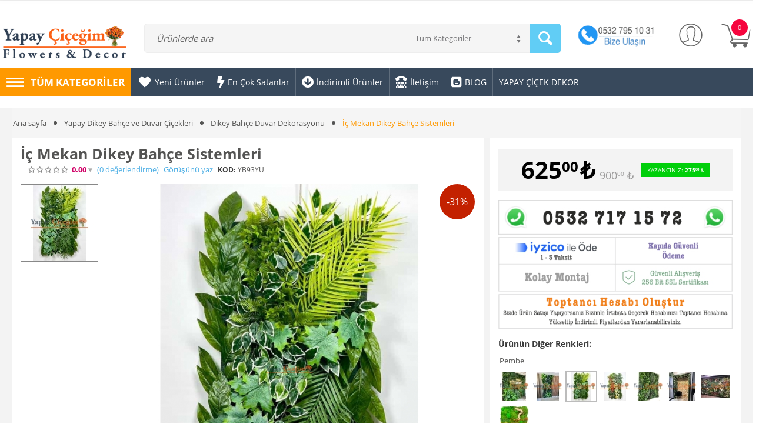

--- FILE ---
content_type: text/html; charset=utf-8
request_url: https://www.yapaycicegim.com/uygun-fiyatli-dikey-bahce-modelleri/
body_size: 38318
content:
<!DOCTYPE html>
<html 
    lang="tr"
    dir="ltr"
    class=" "
>
<head>
<title>İç Mekan Dikey Bahçe Sistemleri | Yapay Çiçeğim</title>
<base href="https://www.yapaycicegim.com/" />

<meta http-equiv="Content-Type" content="text/html; charset=utf-8" data-ca-mode="" data-vs-ver="3.12.4162"/>

	<meta name="viewport" content="initial-scale=1.0, width=device-width" />


<meta name="description" content="İç Mekan Dikey Bahçe Sistemleri çeşitleri nelerdir? Fiyatları ne kadar? Farklı tür ve renk seçenekleri ile en şık İç Mekan Dikey Bahçe Sistemleri modellerini görmek için hemen tıklayın!" />

<meta name="keywords" content="" />
<meta name="format-detection" content="telephone=no">

            <meta property="og:title" content="Ana sayfa :: Yapay Dikey Bahçe ve Duvar Çiçekleri :: Dikey Bahçe Duvar Dekorasyonu :: İç Mekan Dikey Bahçe Sistemleri" />
            <meta property="og:url" content="https://www.yapaycicegim.com/uygun-fiyatli-dikey-bahce-modelleri/" />
            <meta property="og:image" content="https://www.yapaycicegim.com/images/watermarked/1/detailed/6/b0d99fce-36d6-4215-818f-58980c10776a.jpg" />
            <meta property="og:image:width" content="712" />
            <meta property="og:image:height" content="1024" />
            <meta property="og:site_name" content="Yapaycicegim.com" />
            <meta property="og:type" content="activity" />
    
                                        <link rel="canonical" href="https://www.yapaycicegim.com/uygun-fiyatli-dikey-bahce-modelleri/" />    
    
    <!-- Inline script moved to the bottom of the page -->
    <meta name="google-site-verification" content="WncWkrUeUivcjICuhglES8HuJHUFn8yRTPi8aowucBE" />
<!-- Google tag (gtag.js) -->
<script async src="https://www.googletagmanager.com/gtag/js?id=G-DL35NGFKNZ"></script>
<script>
  window.dataLayer = window.dataLayer || [];
  function gtag(){dataLayer.push(arguments);}
  gtag('js', new Date());

  gtag('config', 'G-DL35NGFKNZ');
</script>
<link rel="apple-touch-icon" href="https://www.yapaycicegim.com/images/logos/3/favicon_80gn-gp.ico">    <link href="https://www.yapaycicegim.com/images/logos/3/favicon_80gn-gp.ico" rel="shortcut icon" type="image/x-icon" />

<link rel="preload" href="//use.fontawesome.com/releases/v5.15.1/webfonts/fa-brands-400.woff2" as="font" crossorigin>
<link rel="preload" href="//use.fontawesome.com/releases/v5.15.1/webfonts/fa-regular-400.woff2" as="font" crossorigin>
<link rel="preload" href="//use.fontawesome.com/releases/v5.15.1/webfonts/fa-solid-900.woff2" as="font" crossorigin>
<link rel="preload" href="//use.fontawesome.com/releases/v5.15.1/css/all.css" as="style" onload="this.onload=null;this.rel='stylesheet'"><link rel="preload" crossorigin="anonymous" as="font" href="//fonts.gstatic.com/s/opensans/v17/mem8YaGs126MiZpBA-UFVZ0d.woff" type="font/woff" />
<link type="text/css" rel="stylesheet" href="https://www.yapaycicegim.com/var/cache/misc/assets/design/themes/vivashop/css/standalone.20fd392f283f0adcb90e5022ba3e8c9b1768210100.css?1768210100" />



<!-- Inline script moved to the bottom of the page -->
<!-- Inline script moved to the bottom of the page -->

<!-- Inline script moved to the bottom of the page -->
<!-- Inline script moved to the bottom of the page --></head>

<body>
            
        <div class="ty-tygh  " data-ca-element="mainContainer" id="tygh_container">

        <div id="ajax_overlay" class="ty-ajax-overlay"></div>
<div id="ajax_loading_box" class="ty-ajax-loading-box"></div>
        <div class="cm-notification-container notification-container">
</div>
        <div class="ty-helper-container "
                    id="tygh_main_container">
                            
<div id="products_view">
    <div class="tygh-top-panel clearfix">
                    <div class="container-fluid  top-grid">
            																				
        </div>
    

    </div>


    <div class="tygh-header clearfix ">
                    <div class="container-fluid  content-grid et-content-grid">
            												<div class="row-fluid ">
							<div class="et-container clearfix N">
				<div class="span16 et-mobile-header hidden-desktop" >

										
																							
					</div>
					</div>
				</div>													<div class="row-fluid ">
							<div class="et-container clearfix N">
				<div class="span16 et-mobile-header et-sticky hidden-desktop" >

										
																							
					</div>
					</div>
				</div>													<div class="row-fluid ">
							<div class="et-container clearfix N">
				<div class="span16 et-sticky-header hidden-tablet hidden-phone" >

										
														
												<div class="row-fluid ">
							<div class="et-container clearfix N">
				<div class="span16 " >

										
														
												<div class="row-fluid ">
						<div class="span5 " >

										
														
												<div class="ty-dropdown-box et-category-menu ">
        <div class="ty-dropdown-box__title cm-combination  open">
                                        <a><i class="et-icon-menu"></i><span>Tüm Kategoriler</span></a>
                        
        </div>
        <div class="cm-popup-box ty-dropdown-box__content">
            


<div class="ty-menu">
  <ul id="vmenu_296" class="ty-menu__items cm-responsive-menu">
    <li class="ty-menu__item ty-menu__menu-btn visible-phone visible-tablet">
      <div class="ty-menu__item-toggle hidden-desktop cm-responsive-menu-toggle ty-menu__item-toggle-active">
        <i class="ty-menu__icon-open et-icon-circle-plus"></i>
        <i class="ty-menu__icon-hide et-icon-circle-minus"></i>
      </div>
      <a class="ty-menu__item-link">
        <i class="ty-icon-short-list"></i>
        <span>Tüm Kategoriler</span>
      </a>
    </li>
    

<!-- LEVEL 1 -->
          <li class="ty-menu__item cm-menu-item-responsive dropdown-vertical__dir menu-level-1 first " >
              <div class="ty-menu__item-toggle hidden-desktop cm-responsive-menu-toggle">
          <i class="ty-menu__icon-open et-icon-circle-plus"></i>
          <i class="ty-menu__icon-hide et-icon-circle-minus"></i>
        </div>
      
      <div class="ty-menu__submenu-item-header">
                
                        
                        
        
                <a href="https://www.yapaycicegim.com/plastik-cicek/" class="ty-menu__item-link">                                    <div class="et-menu-icon-wrapper">
                <div class="et-menu-icon-round">
            
              
                              <img class="ty-pict  et-menu-icon      et_lazy_menu  cm-image" alt="plastik çiçek" title="plastik çiçek" id="det_img_1249368144" width="32" height="32" src="./design/themes/vivashop/media/images/et-empty.png" data-src="https://www.yapaycicegim.com/images/thumbnails/32/32/et_menu_icon/6/flower-icon-31.png.jpg"/><noscript><img class=" et-menu-icon  cm-image"   src="https://www.yapaycicegim.com/images/thumbnails/32/32/et_menu_icon/6/flower-icon-31.png.jpg" width="32" height="32"  alt="plastik çiçek" title="plastik çiçek"/></noscript>

              
                            </div>
              </div>
                              <div class="et-menu-link-wrapper"><div class="et-menu-link-inner-wrapper"><span class="et-menu-link">Yapay Çiçekler</span>&nbsp;<span class="et_menu_label et_menu_text_136"  >YENİ ÜRÜNLER</span><br/><span class="et-menu-text">Tüm Çiçek Modellerimiz...</span></div></div>
                      <span class="visible-desktop et-menu-arrow">
                              <i class="et-icon-arrow-right"></i>
                          </span>
                  </a>

      </div>
      
              

<!-- LEVEL 2 -->
  <div class="ty-menu__submenu level-2">
    
	
	
	

<div class="ty-menu__submenu-items cm-responsive-menu-submenu et-menu-2-wrapper " style="">
			<ul class="et-menu-2" style="">
	    					    		    	
				
								
				<li class="ty-top-mine__submenu-col">
																<div class="hidden-phone hidden-tablet">
														<div class="et-menu-lev-2-inline-wrapper">
								<div class="ty-menu__submenu-item-header  clearfix">
								 	<a href="https://www.yapaycicegim.com/kucuk-cicekler/" class="ty-menu__submenu-link">Küçük Yapay Çiçek				  				    <span class="et_menu_label et_menu_text_15"  style="color: #000000;
				      background: #ff9900;">şakayık,gül,kasımpatı minik modelleri</span>
				  				
								 	</a>
								</div>
															</div>
						</div>
					
					

				</li>
	    					    		    	
				
								
				<li class="ty-top-mine__submenu-col">
																<div class="hidden-phone hidden-tablet">
														<div class="et-menu-lev-2-inline-wrapper">
								<div class="ty-menu__submenu-item-header  clearfix">
								 	<a href="https://www.yapaycicegim.com/lale/" class="ty-menu__submenu-link">Yapay Lale				  				
								 	</a>
								</div>
															</div>
						</div>
					
					

				</li>
	    					    		    	
				
								
				<li class="ty-top-mine__submenu-col">
																<div class="hidden-phone hidden-tablet">
														<div class="et-menu-lev-2-inline-wrapper">
								<div class="ty-menu__submenu-item-header  clearfix">
								 	<a href="https://www.yapaycicegim.com/bahar-dali-fiyatlari-ucuz-bahar-dali/" class="ty-menu__submenu-link">Yapay Bahar Dalı				  				
								 	</a>
								</div>
															</div>
						</div>
					
					

				</li>
	    					    		    	
				
								
				<li class="ty-top-mine__submenu-col">
																<div class="hidden-phone hidden-tablet">
														<div class="et-menu-lev-2-inline-wrapper">
								<div class="ty-menu__submenu-item-header  clearfix">
								 	<a href="https://www.yapaycicegim.com/orkide-modelleri/" class="ty-menu__submenu-link">Yapay Orkide				  				
								 	</a>
								</div>
															</div>
						</div>
					
					

				</li>
	    					    		    	
				
								
				<li class="ty-top-mine__submenu-col">
																<div class="hidden-phone hidden-tablet">
														<div class="et-menu-lev-2-inline-wrapper">
								<div class="ty-menu__submenu-item-header  clearfix">
								 	<a href="https://www.yapaycicegim.com/sarkan-cicek/" class="ty-menu__submenu-link">Sarkan Çiçekler				  				
								 	</a>
								</div>
															</div>
						</div>
					
					

				</li>
	    					    		    	
				
								
				<li class="ty-top-mine__submenu-col">
																<div class="hidden-phone hidden-tablet">
														<div class="et-menu-lev-2-inline-wrapper">
								<div class="ty-menu__submenu-item-header  clearfix">
								 	<a href="https://www.yapaycicegim.com/uzun-sapli-cicekler/" class="ty-menu__submenu-link">Uzun Saplı Çiçekler				  				
								 	</a>
								</div>
															</div>
						</div>
					
					

				</li>
	    					    		    	
				
								
				<li class="ty-top-mine__submenu-col">
																<div class="hidden-phone hidden-tablet">
														<div class="et-menu-lev-2-inline-wrapper">
								<div class="ty-menu__submenu-item-header  clearfix">
								 	<a href="https://www.yapaycicegim.com/eva-cicekler/" class="ty-menu__submenu-link">Eva Çiçek				  				
								 	</a>
								</div>
															</div>
						</div>
					
					

				</li>
	    					    		    	
				
								
				<li class="ty-top-mine__submenu-col">
																<div class="hidden-phone hidden-tablet">
														<div class="et-menu-lev-2-inline-wrapper">
								<div class="ty-menu__submenu-item-header  clearfix">
								 	<a href="https://www.yapaycicegim.com/demet-cicekler/" class="ty-menu__submenu-link">Demet Çiçekler				  				
								 	</a>
								</div>
															</div>
						</div>
					
					

				</li>
	    					    		    	
				
								
				<li class="ty-top-mine__submenu-col">
																<div class="hidden-phone hidden-tablet">
														<div class="et-menu-lev-2-inline-wrapper">
								<div class="ty-menu__submenu-item-header  clearfix">
								 	<a href="https://www.yapaycicegim.com/yapay-lavanta/" class="ty-menu__submenu-link">Yapay Lavanta				  				
								 	</a>
								</div>
															</div>
						</div>
					
					

				</li>
	    					    		    	
				
								
				<li class="ty-top-mine__submenu-col">
																<div class="hidden-phone hidden-tablet">
														<div class="et-menu-lev-2-inline-wrapper">
								<div class="ty-menu__submenu-item-header  clearfix">
								 	<a href="https://www.yapaycicegim.com/yapay-beyaz-cicek/" class="ty-menu__submenu-link">Yapay Beyaz Çiçek				  				
								 	</a>
								</div>
															</div>
						</div>
					
					

				</li>
	    					    		    	
				
								
				<li class="ty-top-mine__submenu-col">
																<div class="hidden-phone hidden-tablet">
														<div class="et-menu-lev-2-inline-wrapper">
								<div class="ty-menu__submenu-item-header  clearfix">
								 	<a href="https://www.yapaycicegim.com/yapay-kokina-cicegi/" class="ty-menu__submenu-link">Yapay Kokina Çiçeği				  				
								 	</a>
								</div>
															</div>
						</div>
					
					

				</li>
	    					    		    	
				
								
				<li class="ty-top-mine__submenu-col">
																<div class="hidden-phone hidden-tablet">
														<div class="et-menu-lev-2-inline-wrapper">
								<div class="ty-menu__submenu-item-header  clearfix">
								 	<a href="https://www.yapaycicegim.com/yapay-gul/" class="ty-menu__submenu-link">Yapay Gül Buketi				  				
								 	</a>
								</div>
															</div>
						</div>
					
					

				</li>
	    
					</ul>
	
</div>
   </div>

      
    </li>
          <li class="ty-menu__item cm-menu-item-responsive dropdown-vertical__dir menu-level-1  " >
              <div class="ty-menu__item-toggle hidden-desktop cm-responsive-menu-toggle">
          <i class="ty-menu__icon-open et-icon-circle-plus"></i>
          <i class="ty-menu__icon-hide et-icon-circle-minus"></i>
        </div>
      
      <div class="ty-menu__submenu-item-header">
                
                        
                        
        
                <a href="https://www.yapaycicegim.com/yapay-bitki/" class="ty-menu__item-link">                                    <div class="et-menu-icon-wrapper">
                <div class="et-menu-icon-round">
            
              
                              <img class="ty-pict  et-menu-icon      et_lazy_menu  cm-image" alt="yapay yeşillikler" title="yapay yeşillikler" id="det_img_2582821087" width="32" height="32" src="./design/themes/vivashop/media/images/et-empty.png" data-src="https://www.yapaycicegim.com/images/thumbnails/32/32/et_menu_icon/6/png-clipart-computer-icons-leaf-shape-font-awesome-branch-leaf-leaf-branch.png.jpg"/><noscript><img class=" et-menu-icon  cm-image"   src="https://www.yapaycicegim.com/images/thumbnails/32/32/et_menu_icon/6/png-clipart-computer-icons-leaf-shape-font-awesome-branch-leaf-leaf-branch.png.jpg" width="32" height="32"  alt="yapay yeşillikler" title="yapay yeşillikler"/></noscript>

              
                            </div>
              </div>
                              <div class="et-menu-link-wrapper"><div class="et-menu-link-inner-wrapper"><span class="et-menu-link">YAPAY BİTKİ</span><br/><span class="et-menu-text">Plastik Yeşil Ürünler</span></div></div>
                      <span class="visible-desktop et-menu-arrow">
                              <i class="et-icon-arrow-right"></i>
                          </span>
                  </a>

      </div>
      
              

<!-- LEVEL 2 -->
  <div class="ty-menu__submenu level-2">
    
	
	
	

<div class="ty-menu__submenu-items cm-responsive-menu-submenu et-menu-2-wrapper " style="">
			<ul class="et-menu-2" style="">
	    					    		    	
				
								
				<li class="ty-top-mine__submenu-col">
																<div class="hidden-phone hidden-tablet">
														<div class="et-menu-lev-2-inline-wrapper">
								<div class="ty-menu__submenu-item-header  clearfix">
								 	<a href="https://www.yapaycicegim.com/sarmasiklar-ve-sarkan-bitki-gorunumlu-yapay-urunler/" class="ty-menu__submenu-link">Yapay Sarmaşıklar				  				
								 	</a>
								</div>
															</div>
						</div>
					
					

				</li>
	    					    		    	
				
								
				<li class="ty-top-mine__submenu-col">
																<div class="hidden-phone hidden-tablet">
														<div class="et-menu-lev-2-inline-wrapper">
								<div class="ty-menu__submenu-item-header  clearfix">
								 	<a href="https://www.yapaycicegim.com/yaprak-cesitleri/" class="ty-menu__submenu-link">Yaprak Çeşitleri				  				
								 	</a>
								</div>
															</div>
						</div>
					
					

				</li>
	    					    		    	
				
								
				<li class="ty-top-mine__submenu-col">
																<div class="hidden-phone hidden-tablet">
														<div class="et-menu-lev-2-inline-wrapper">
								<div class="ty-menu__submenu-item-header  clearfix">
								 	<a href="https://www.yapaycicegim.com/demet-bitkiler/" class="ty-menu__submenu-link">Demet Bitkiler				  				
								 	</a>
								</div>
															</div>
						</div>
					
					

				</li>
	    					    		    	
				
								
				<li class="ty-top-mine__submenu-col">
																<div class="hidden-phone hidden-tablet">
														<div class="et-menu-lev-2-inline-wrapper">
								<div class="ty-menu__submenu-item-header  clearfix">
								 	<a href="https://www.yapaycicegim.com/skulent-cesitleri/" class="ty-menu__submenu-link">Yapay Kaktüs ve Skulent Çeşitleri				  				
								 	</a>
								</div>
															</div>
						</div>
					
					

				</li>
	    					    		    	
				
								
				<li class="ty-top-mine__submenu-col">
																<div class="hidden-phone hidden-tablet">
														<div class="et-menu-lev-2-inline-wrapper">
								<div class="ty-menu__submenu-item-header  clearfix">
								 	<a href="https://www.yapaycicegim.com/pampas-otu/" class="ty-menu__submenu-link">Yapay Pampas				  				
								 	</a>
								</div>
															</div>
						</div>
					
					

				</li>
	    					    		    	
				
								
				<li class="ty-top-mine__submenu-col">
																<div class="hidden-phone hidden-tablet">
														<div class="et-menu-lev-2-inline-wrapper">
								<div class="ty-menu__submenu-item-header  clearfix">
								 	<a href="https://www.yapaycicegim.com/yapay-sarmasik-cit/" class="ty-menu__submenu-link">Yapay Sarmaşık Çit				  				
								 	</a>
								</div>
															</div>
						</div>
					
					

				</li>
	    					    		    	
				
								
				<li class="ty-top-mine__submenu-col">
																<div class="hidden-phone hidden-tablet">
														<div class="et-menu-lev-2-inline-wrapper">
								<div class="ty-menu__submenu-item-header  clearfix">
								 	<a href="https://www.yapaycicegim.com/yapay-top-simsir-modelleri/" class="ty-menu__submenu-link">Yapay Top Şimşir Modelleri				  				
								 	</a>
								</div>
															</div>
						</div>
					
					

				</li>
	    					    		    	
				
								
				<li class="ty-top-mine__submenu-col">
																<div class="hidden-phone hidden-tablet">
														<div class="et-menu-lev-2-inline-wrapper">
								<div class="ty-menu__submenu-item-header  clearfix">
								 	<a href="https://www.yapaycicegim.com/yapay-meyve-ve-sebze-cesitleri/" class="ty-menu__submenu-link">Yapay Meyve ve Sebze Çeşitleri				  				
								 	</a>
								</div>
															</div>
						</div>
					
					

				</li>
	    
					</ul>
	
</div>
   </div>

      
    </li>
          <li class="ty-menu__item cm-menu-item-responsive dropdown-vertical__dir menu-level-1  " >
              <div class="ty-menu__item-toggle hidden-desktop cm-responsive-menu-toggle">
          <i class="ty-menu__icon-open et-icon-circle-plus"></i>
          <i class="ty-menu__icon-hide et-icon-circle-minus"></i>
        </div>
      
      <div class="ty-menu__submenu-item-header">
                
                        
                        
        
                <a href="https://www.yapaycicegim.com/kuru-cicekler/" class="ty-menu__item-link">                                    <div class="et-menu-icon-wrapper">
                <div class="et-menu-icon-round">
            
              
                              <img class="ty-pict  et-menu-icon      et_lazy_menu  cm-image" alt="kuru çiçek" title="kuru çiçek" id="det_img_3202228010" width="32" height="32" src="./design/themes/vivashop/media/images/et-empty.png" data-src="https://www.yapaycicegim.com/images/thumbnails/32/32/et_menu_icon/6/52827.png.jpg"/><noscript><img class=" et-menu-icon  cm-image"   src="https://www.yapaycicegim.com/images/thumbnails/32/32/et_menu_icon/6/52827.png.jpg" width="32" height="32"  alt="kuru çiçek" title="kuru çiçek"/></noscript>

              
                            </div>
              </div>
                              <div class="et-menu-link-wrapper"><div class="et-menu-link-inner-wrapper"><span class="et-menu-link">Kuru Çiçek</span>&nbsp;<span class="et_menu_label et_menu_text_146"  >İNDİRİM</span><br/><span class="et-menu-text">Kurutulmuş ve Şoklanmış Ürünler</span></div></div>
                      <span class="visible-desktop et-menu-arrow">
                              <i class="et-icon-arrow-right"></i>
                          </span>
                  </a>

      </div>
      
              

<!-- LEVEL 2 -->
  <div class="ty-menu__submenu level-2">
    
	
	
	

<div class="ty-menu__submenu-items cm-responsive-menu-submenu et-menu-2-wrapper " style="">
			<ul class="et-menu-2" style="">
	    					    		    	
				
								
				<li class="ty-top-mine__submenu-col">
																<div class="hidden-phone hidden-tablet">
														<div class="et-menu-lev-2-inline-wrapper">
								<div class="ty-menu__submenu-item-header  clearfix">
								 	<a href="https://www.yapaycicegim.com/cipso-cicek-tr/" class="ty-menu__submenu-link">Cipso Çiçek				  				
								 	</a>
								</div>
															</div>
						</div>
					
					

				</li>
	    					    		    	
				
								
				<li class="ty-top-mine__submenu-col">
																<div class="hidden-phone hidden-tablet">
														<div class="et-menu-lev-2-inline-wrapper">
								<div class="ty-menu__submenu-item-header  clearfix">
								 	<a href="https://www.yapaycicegim.com/pamuk-otu/" class="ty-menu__submenu-link">Pamuk Otu				  				
								 	</a>
								</div>
															</div>
						</div>
					
					

				</li>
	    					    		    	
				
								
				<li class="ty-top-mine__submenu-col">
																<div class="hidden-phone hidden-tablet">
														<div class="et-menu-lev-2-inline-wrapper">
								<div class="ty-menu__submenu-item-header  clearfix">
								 	<a href="https://www.yapaycicegim.com/solucan-otu/" class="ty-menu__submenu-link">SOLUCAN OTU				  				
								 	</a>
								</div>
															</div>
						</div>
					
					

				</li>
	    					    		    	
				
								
				<li class="ty-top-mine__submenu-col">
																<div class="hidden-phone hidden-tablet">
														<div class="et-menu-lev-2-inline-wrapper">
								<div class="ty-menu__submenu-item-header  clearfix">
								 	<a href="https://www.yapaycicegim.com/yerli-kuru-cicekler/" class="ty-menu__submenu-link">YERLİ KURU ÇİÇEKLER				  				
								 	</a>
								</div>
															</div>
						</div>
					
					

				</li>
	    					    		    	
				
								
				<li class="ty-top-mine__submenu-col">
																<div class="hidden-phone hidden-tablet">
														<div class="et-menu-lev-2-inline-wrapper">
								<div class="ty-menu__submenu-item-header  clearfix">
								 	<a href="https://www.yapaycicegim.com/keten-otu/" class="ty-menu__submenu-link">KETEN OTU				  				
								 	</a>
								</div>
															</div>
						</div>
					
					

				</li>
	    					    		    	
				
								
				<li class="ty-top-mine__submenu-col">
																<div class="hidden-phone hidden-tablet">
														<div class="et-menu-lev-2-inline-wrapper">
								<div class="ty-menu__submenu-item-header  clearfix">
								 	<a href="https://www.yapaycicegim.com/basak/" class="ty-menu__submenu-link">BAŞAK OTU				  				
								 	</a>
								</div>
															</div>
						</div>
					
					

				</li>
	    					    		    	
				
								
				<li class="ty-top-mine__submenu-col">
																<div class="hidden-phone hidden-tablet">
														<div class="et-menu-lev-2-inline-wrapper">
								<div class="ty-menu__submenu-item-header  clearfix">
								 	<a href="https://www.yapaycicegim.com/lavanta/" class="ty-menu__submenu-link">LAVANTA				  				
								 	</a>
								</div>
															</div>
						</div>
					
					

				</li>
	    					    		    	
				
								
				<li class="ty-top-mine__submenu-col">
																<div class="hidden-phone hidden-tablet">
														<div class="et-menu-lev-2-inline-wrapper">
								<div class="ty-menu__submenu-item-header  clearfix">
								 	<a href="https://www.yapaycicegim.com/hashas-papaver/" class="ty-menu__submenu-link">HAŞHAŞ - PAPAVER				  				
								 	</a>
								</div>
															</div>
						</div>
					
					

				</li>
	    
					</ul>
	
</div>
   </div>

      
    </li>
          <li class="ty-menu__item cm-menu-item-responsive dropdown-vertical__dir menu-level-1  " >
              <div class="ty-menu__item-toggle hidden-desktop cm-responsive-menu-toggle">
          <i class="ty-menu__icon-open et-icon-circle-plus"></i>
          <i class="ty-menu__icon-hide et-icon-circle-minus"></i>
        </div>
      
      <div class="ty-menu__submenu-item-header">
                
                        
                        
        
                <a href="https://www.yapaycicegim.com/yapay-agac/" class="ty-menu__item-link">                                    <div class="et-menu-icon-wrapper">
                <div class="et-menu-icon-round">
            
              
                              <img class="ty-pict  et-menu-icon      et_lazy_menu  cm-image" alt="yapay ağaç" title="yapay ağaç" id="det_img_3258880497" width="32" height="32" src="./design/themes/vivashop/media/images/et-empty.png" data-src="https://www.yapaycicegim.com/images/thumbnails/32/32/et_menu_icon/6/tree-icon-png-tree-icon-bw-1.jpg.jpg"/><noscript><img class=" et-menu-icon  cm-image"   src="https://www.yapaycicegim.com/images/thumbnails/32/32/et_menu_icon/6/tree-icon-png-tree-icon-bw-1.jpg.jpg" width="32" height="32"  alt="yapay ağaç" title="yapay ağaç"/></noscript>

              
                            </div>
              </div>
                              <div class="et-menu-link-wrapper"><div class="et-menu-link-inner-wrapper"><span class="et-menu-link">Yapay Ağaç</span>&nbsp;<span class="et_menu_label et_menu_text_156"  >BÜYÜK KAMPANYA</span><br/><span class="et-menu-text">Yapay Ağaç Modellerimiz</span></div></div>
                      <span class="visible-desktop et-menu-arrow">
                              <i class="et-icon-arrow-right"></i>
                          </span>
                  </a>

      </div>
      
              

<!-- LEVEL 2 -->
  <div class="ty-menu__submenu level-2">
    
	
	
	

<div class="ty-menu__submenu-items cm-responsive-menu-submenu et-menu-2-wrapper " style="">
			<ul class="et-menu-2" style="">
	    					    		    	
				
								
				<li class="ty-top-mine__submenu-col">
																<div class="hidden-phone hidden-tablet">
														<div class="et-menu-lev-2-inline-wrapper">
								<div class="ty-menu__submenu-item-header  clearfix">
								 	<a href="https://www.yapaycicegim.com/yapay-benjamin/" class="ty-menu__submenu-link">Yapay Benjamin				  				
								 	</a>
								</div>
															</div>
						</div>
					
					

				</li>
	    					    		    	
				
								
				<li class="ty-top-mine__submenu-col">
																<div class="hidden-phone hidden-tablet">
														<div class="et-menu-lev-2-inline-wrapper">
								<div class="ty-menu__submenu-item-header  clearfix">
								 	<a href="https://www.yapaycicegim.com/yapay-areka/" class="ty-menu__submenu-link">Yapay Areka Palmiyesi				  				
								 	</a>
								</div>
															</div>
						</div>
					
					

				</li>
	    					    		    	
				
								
				<li class="ty-top-mine__submenu-col">
																<div class="hidden-phone hidden-tablet">
														<div class="et-menu-lev-2-inline-wrapper">
								<div class="ty-menu__submenu-item-header  clearfix">
								 	<a href="https://www.yapaycicegim.com/yapay-palmiye/" class="ty-menu__submenu-link">Yapay Palmiye				  				
								 	</a>
								</div>
															</div>
						</div>
					
					

				</li>
	    					    		    	
				
								
				<li class="ty-top-mine__submenu-col">
																<div class="hidden-phone hidden-tablet">
														<div class="et-menu-lev-2-inline-wrapper">
								<div class="ty-menu__submenu-item-header  clearfix">
								 	<a href="https://www.yapaycicegim.com/yapay-kiraz-cicegi/" class="ty-menu__submenu-link">Yapay Kiraz Çiçeği				  				
								 	</a>
								</div>
															</div>
						</div>
					
					

				</li>
	    					    		    	
				
								
				<li class="ty-top-mine__submenu-col">
																<div class="hidden-phone hidden-tablet">
														<div class="et-menu-lev-2-inline-wrapper">
								<div class="ty-menu__submenu-item-header  clearfix">
								 	<a href="https://www.yapaycicegim.com/yapay-yilbasi-cam-agaci-modelleri/" class="ty-menu__submenu-link">Yapay Yılbaşı Çam Ağacı Modelleri				  				
								 	</a>
								</div>
															</div>
						</div>
					
					

				</li>
	    					    		    	
				
								
				<li class="ty-top-mine__submenu-col">
																<div class="hidden-phone hidden-tablet">
														<div class="et-menu-lev-2-inline-wrapper">
								<div class="ty-menu__submenu-item-header  clearfix">
								 	<a href="https://www.yapaycicegim.com/dogal-govdeli-yapay-bonzai-agaclari/" class="ty-menu__submenu-link">Doğal Gövdeli Yapay Bonzai Ağaçları				  				
								 	</a>
								</div>
															</div>
						</div>
					
					

				</li>
	    
					</ul>
	
</div>
   </div>

      
    </li>
          <li class="ty-menu__item cm-menu-item-responsive dropdown-vertical__dir menu-level-1  " >
              <div class="ty-menu__item-toggle hidden-desktop cm-responsive-menu-toggle">
          <i class="ty-menu__icon-open et-icon-circle-plus"></i>
          <i class="ty-menu__icon-hide et-icon-circle-minus"></i>
        </div>
      
      <div class="ty-menu__submenu-item-header">
                
                        
                        
        
                <a href="https://www.yapaycicegim.com/duvar-kaplama-panelleri/" class="ty-menu__item-link">                  <div class="et-menu-link-wrapper"><i class="          far fa-building et_menu_icon et_menu_icon_151"></i><div class="et-menu-link-inner-wrapper"><span class="et-menu-link">Yapay Dikey Bahçe ve Duvar Çiçekleri</span><br/><span class="et-menu-text">Duvar Kaplama Ürünleri</span></div></div>
                      <span class="visible-desktop et-menu-arrow">
                              <i class="et-icon-arrow-right"></i>
                          </span>
                  </a>

      </div>
      
              

<!-- LEVEL 2 -->
  <div class="ty-menu__submenu level-2">
    
	
	
	

<div class="ty-menu__submenu-items cm-responsive-menu-submenu et-menu-2-wrapper " style="">
			<ul class="et-menu-2" style="">
	    					    		    	
				
								
				<li class="ty-top-mine__submenu-col">
																<div class="hidden-phone hidden-tablet">
														<div class="et-menu-lev-2-inline-wrapper">
								<div class="ty-menu__submenu-item-header  clearfix">
								 	<a href="https://www.yapaycicegim.com/yapay-cicek-duvar-panelleri/" class="ty-menu__submenu-link">Yapay Duvar Paneli				  				
								 	</a>
								</div>
															</div>
						</div>
					
					

				</li>
	    					    		    	
				
								
				<li class="ty-top-mine__submenu-col">
																<div class="hidden-phone hidden-tablet">
														<div class="et-menu-lev-2-inline-wrapper">
								<div class="ty-menu__submenu-item-header  clearfix">
								 	<a href="https://www.yapaycicegim.com/yapay-cicek-duvar-dekorasyonu/" class="ty-menu__submenu-link">Dikey Bahçe Duvar Dekorasyonu				  				
								 	</a>
								</div>
															</div>
						</div>
					
					

				</li>
	    
					</ul>
	
</div>
   </div>

      
    </li>
          <li class="ty-menu__item cm-menu-item-responsive dropdown-vertical__dir menu-level-1  " >
              <div class="ty-menu__item-toggle hidden-desktop cm-responsive-menu-toggle">
          <i class="ty-menu__icon-open et-icon-circle-plus"></i>
          <i class="ty-menu__icon-hide et-icon-circle-minus"></i>
        </div>
      
      <div class="ty-menu__submenu-item-header">
                
                        
                        
        
                <a href="https://www.yapaycicegim.com/dekor-urunleri/" class="ty-menu__item-link">                  <div class="et-menu-link-wrapper"><i class="                                                         fas fa-train et_menu_icon et_menu_icon_161"></i><div class="et-menu-link-inner-wrapper"><span class="et-menu-link">Yapay Bitki Dekorasyon Ürünleri</span><br/><span class="et-menu-text">Çiçek Dekorasyonuna Dair Herşey</span></div></div>
                      <span class="visible-desktop et-menu-arrow">
                              <i class="et-icon-arrow-right"></i>
                          </span>
                  </a>

      </div>
      
              

<!-- LEVEL 2 -->
  <div class="ty-menu__submenu level-2">
    
	
	
	

<div class="ty-menu__submenu-items cm-responsive-menu-submenu et-menu-2-wrapper " style="">
			<ul class="et-menu-2" style="">
	    					    		    	
				
								
				<li class="ty-top-mine__submenu-col">
																<div class="hidden-phone hidden-tablet">
														<div class="et-menu-lev-2-inline-wrapper">
								<div class="ty-menu__submenu-item-header  clearfix">
								 	<a href="https://www.yapaycicegim.com/magaza-dekorasyonu/" class="ty-menu__submenu-link">Bahar Dalı Kapı Çiçekleri				  				
								 	</a>
								</div>
															</div>
						</div>
					
					

				</li>
	    					    		    	
				
								
				<li class="ty-top-mine__submenu-col">
																<div class="hidden-phone hidden-tablet">
														<div class="et-menu-lev-2-inline-wrapper">
								<div class="ty-menu__submenu-item-header  clearfix">
								 	<a href="https://www.yapaycicegim.com/saksili-cicek-dekorasyonu/" class="ty-menu__submenu-link">Yapay Bitki Saksı Dekorasyonu				  				
								 	</a>
								</div>
															</div>
						</div>
					
					

				</li>
	    					    		    	
				
								
				<li class="ty-top-mine__submenu-col">
																<div class="hidden-phone hidden-tablet">
														<div class="et-menu-lev-2-inline-wrapper">
								<div class="ty-menu__submenu-item-header  clearfix">
								 	<a href="https://www.yapaycicegim.com/yatay-bahce-peyzaj/" class="ty-menu__submenu-link">Yatay Bahçe Peyzaj				  				
								 	</a>
								</div>
															</div>
						</div>
					
					

				</li>
	    					    		    	
				
								
				<li class="ty-top-mine__submenu-col">
																<div class="hidden-phone hidden-tablet">
														<div class="et-menu-lev-2-inline-wrapper">
								<div class="ty-menu__submenu-item-header  clearfix">
								 	<a href="https://www.yapaycicegim.com/bambu-separator-cesitleri/" class="ty-menu__submenu-link">Bambu Separatör Çeşitleri				  				
								 	</a>
								</div>
															</div>
						</div>
					
					

				</li>
	    					    		    	
				
								
				<li class="ty-top-mine__submenu-col">
																<div class="hidden-phone hidden-tablet">
														<div class="et-menu-lev-2-inline-wrapper">
								<div class="ty-menu__submenu-item-header  clearfix">
								 	<a href="https://www.yapaycicegim.com/organizasyon-tag-cicekleri/" class="ty-menu__submenu-link">Organizasyon Tag Çiçekleri				  				
								 	</a>
								</div>
															</div>
						</div>
					
					

				</li>
	    
					</ul>
	
</div>
   </div>

      
    </li>
          <li class="ty-menu__item cm-menu-item-responsive dropdown-vertical__dir menu-level-1  " >
              <div class="ty-menu__item-toggle hidden-desktop cm-responsive-menu-toggle">
          <i class="ty-menu__icon-open et-icon-circle-plus"></i>
          <i class="ty-menu__icon-hide et-icon-circle-minus"></i>
        </div>
      
      <div class="ty-menu__submenu-item-header">
                
                        
                        
        
                <a href="https://www.yapaycicegim.com/soz-nisan-cicekleri/" class="ty-menu__item-link">                  <div class="et-menu-link-wrapper"><i class="   fas fa-child et_menu_icon et_menu_icon_127"></i><div class="et-menu-link-inner-wrapper"><span class="et-menu-link">Yapay Söz Nişan Çiçeği</span></div></div>
                      <span class="visible-desktop et-menu-arrow">
                              <i class="et-icon-arrow-right"></i>
                          </span>
                  </a>

      </div>
      
              

<!-- LEVEL 2 -->
  <div class="ty-menu__submenu level-2">
    
	
	
	

<div class="ty-menu__submenu-items cm-responsive-menu-submenu et-menu-2-wrapper " style="">
			<ul class="et-menu-2" style="">
	    					    		    	
				
								
				<li class="ty-top-mine__submenu-col">
																<div class="hidden-phone hidden-tablet">
														<div class="et-menu-lev-2-inline-wrapper">
								<div class="ty-menu__submenu-item-header  clearfix">
								 	<a href="https://www.yapaycicegim.com/vazolu-cicekler-tanzim-arajman-cicek-arangament/" class="ty-menu__submenu-link">Vazolu Çiçekler				  				
								 	</a>
								</div>
															</div>
						</div>
					
					

				</li>
	    					    		    	
				
								
				<li class="ty-top-mine__submenu-col">
																<div class="hidden-phone hidden-tablet">
														<div class="et-menu-lev-2-inline-wrapper">
								<div class="ty-menu__submenu-item-header  clearfix">
								 	<a href="https://www.yapaycicegim.com/isteme-cicegi-buketi/" class="ty-menu__submenu-link">İsteme Çiçeği Buketi				  				
								 	</a>
								</div>
															</div>
						</div>
					
					

				</li>
	    
					</ul>
	
</div>
   </div>

      
    </li>
          <li class="ty-menu__item cm-menu-item-responsive  menu-level-1  " >
      
      <div class="ty-menu__submenu-item-header">
                
                        
                        
        
                <a href="https://www.yapaycicegim.com/bursa-araba-susleme/" class="ty-menu__item-link">                  <div class="et-menu-link-wrapper"><i class="fas fa-car et_menu_icon et_menu_icon_303"></i><div class="et-menu-link-inner-wrapper"><span class="et-menu-link">Bursa Araba Süsleme</span></div></div>
                  </a>

      </div>
      
      
    </li>
          <li class="ty-menu__item cm-menu-item-responsive  menu-level-1  " >
      
      <div class="ty-menu__submenu-item-header">
                
                        
                        
        
                <a href="https://www.yapaycicegim.com/gelin-cicegi/" class="ty-menu__item-link">                                    <div class="et-menu-icon-wrapper">
                <div class="et-menu-icon-round">
            
              
                              <img class="ty-pict  et-menu-icon      et_lazy_menu  cm-image" alt="gelin el çiçeği" title="gelin el çiçeği" id="det_img_3243219688" width="32" height="32" src="./design/themes/vivashop/media/images/et-empty.png" data-src="https://www.yapaycicegim.com/images/thumbnails/32/32/et_menu_icon/6/3754946.png.jpg"/><noscript><img class=" et-menu-icon  cm-image"   src="https://www.yapaycicegim.com/images/thumbnails/32/32/et_menu_icon/6/3754946.png.jpg" width="32" height="32"  alt="gelin el çiçeği" title="gelin el çiçeği"/></noscript>

              
                            </div>
              </div>
                              <div class="et-menu-link-wrapper"><div class="et-menu-link-inner-wrapper"><span class="et-menu-link">Gelin Çiçeği</span>&nbsp;<span class="et_menu_label et_menu_text_166"  >SİZE ÖZEL</span><br/><span class="et-menu-text">Rengarenk El Çiçekleri</span></div></div>
                  </a>

      </div>
      
      
    </li>
          <li class="ty-menu__item cm-menu-item-responsive  menu-level-1  " >
      
      <div class="ty-menu__submenu-item-header">
                
                        
                        
        
                <a href="https://www.yapaycicegim.com/yilbasi-urunleri/" class="ty-menu__item-link">                  <div class="et-menu-link-wrapper"><i class="  fas fa-child et_menu_icon et_menu_icon_291"></i><div class="et-menu-link-inner-wrapper"><span class="et-menu-link">Yılbaşı Ürünleri</span></div></div>
                  </a>

      </div>
      
      
    </li>
  

  </ul>
</div>

        </div>
    </div>
									</div>
																	
						<div class="span8 " >

										
														
												<div class="ty-search-block">

    <form action="https://www.yapaycicegim.com/" name="search_form" method="get">
        <input type="hidden" name="subcats" value="Y" />
        <input type="hidden" name="pcode_from_q" value="Y" />
        <input type="hidden" name="pshort" value="Y" />
        <input type="hidden" name="pfull" value="Y" />
        <input type="hidden" name="pname" value="Y" />
        <input type="hidden" name="pkeywords" value="Y" />
        <input type="hidden" name="search_performed" value="Y" />

        
                
        

                <select name="cid" class="energo-searchbox hidden">
            <option value="0">Tüm Kategoriler</option>
            
                    <option value="1"  title="Yapay Çiçekler">
                    ¦    Yapay Çiçekler
            </option>
                            
                    <option value="19"  title="Küçük Yapay Çiçek">
                    ¦    ¦    Küçük Yapay Çiçek
            </option>
                                <option value="21"  title="Yapay Lale">
                    ¦    ¦    Yapay Lale
            </option>
                                <option value="22"  title="Yapay Bahar Dalı">
                    ¦    ¦    Yapay Bahar Dalı
            </option>
                                <option value="27"  title="Yapay Orkide">
                    ¦    ¦    Yapay Orkide
            </option>
                                <option value="29"  title="Sarkan Çiçekler">
                    ¦    ¦    Sarkan Çiçekler
            </option>
                                <option value="30"  title="Uzun Saplı Çiçekler">
                    ¦    ¦    Uzun Saplı Çiçekler
            </option>
                                <option value="39"  title="Eva Çiçek">
                    ¦    ¦    Eva Çiçek
            </option>
                                <option value="51"  title="Demet Çiçekler">
                    ¦    ¦    Demet Çiçekler
            </option>
                                <option value="63"  title="Yapay Lavanta">
                    ¦    ¦    Yapay Lavanta
            </option>
                                <option value="55"  title="Yapay Beyaz Çiçek">
                    ¦    ¦    Yapay Beyaz Çiçek
            </option>
                                <option value="60"  title="Yapay Kokina Çiçeği">
                    ¦    ¦    Yapay Kokina Çiçeği
            </option>
                                <option value="61"  title="Yapay Gül Buketi">
                    ¦    ¦    Yapay Gül Buketi
            </option>
                                <option value="66"  title="Yapay Papatya Çiçeği">
                    ¦    ¦    Yapay Papatya Çiçeği
            </option>
                            
                                <option value="5"  title="YAPAY BİTKİ">
                    ¦    YAPAY BİTKİ
            </option>
                            
                    <option value="28"  title="Yapay Sarmaşıklar">
                    ¦    ¦    Yapay Sarmaşıklar
            </option>
                                <option value="31"  title="Yaprak Çeşitleri">
                    ¦    ¦    Yaprak Çeşitleri
            </option>
                                <option value="32"  title="Demet Bitkiler">
                    ¦    ¦    Demet Bitkiler
            </option>
                                <option value="33"  title="Yapay Kaktüs ve Skulent Çeşitleri">
                    ¦    ¦    Yapay Kaktüs ve Skulent Çeşitleri
            </option>
                                <option value="18"  title="Yapay Pampas">
                    ¦    ¦    Yapay Pampas
            </option>
                                <option value="56"  title="Yapay Sarmaşık Çit">
                    ¦    ¦    Yapay Sarmaşık Çit
            </option>
                                <option value="70"  title="Yapay Top Şimşir Modelleri">
                    ¦    ¦    Yapay Top Şimşir Modelleri
            </option>
                                <option value="72"  title="Yapay Meyve ve Sebze Çeşitleri">
                    ¦    ¦    Yapay Meyve ve Sebze Çeşitleri
            </option>
                            
                                <option value="2"  title="Kuru Çiçek">
                    ¦    Kuru Çiçek
            </option>
                            
                    <option value="20"  title="Cipso Çiçek">
                    ¦    ¦    Cipso Çiçek
            </option>
                                <option value="11"  title="Pamuk Otu">
                    ¦    ¦    Pamuk Otu
            </option>
                                <option value="12"  title="SOLUCAN OTU">
                    ¦    ¦    SOLUCAN OTU
            </option>
                                <option value="10"  title="YERLİ KURU ÇİÇEKLER">
                    ¦    ¦    YERLİ KURU ÇİÇEKLER
            </option>
                                <option value="13"  title="KETEN OTU">
                    ¦    ¦    KETEN OTU
            </option>
                                <option value="14"  title="BAŞAK OTU">
                    ¦    ¦    BAŞAK OTU
            </option>
                                <option value="36"  title="LAVANTA">
                    ¦    ¦    LAVANTA
            </option>
                                <option value="16"  title="HAŞHAŞ - PAPAVER">
                    ¦    ¦    HAŞHAŞ - PAPAVER
            </option>
                            
                                <option value="4"  title="Yapay Ağaç">
                    ¦    Yapay Ağaç
            </option>
                            
                    <option value="52"  title="Yapay Benjamin">
                    ¦    ¦    Yapay Benjamin
            </option>
                                <option value="53"  title="Yapay Areka Palmiyesi">
                    ¦    ¦    Yapay Areka Palmiyesi
            </option>
                                <option value="54"  title="Yapay Palmiye">
                    ¦    ¦    Yapay Palmiye
            </option>
                                <option value="62"  title="Yapay Kiraz Çiçeği">
                    ¦    ¦    Yapay Kiraz Çiçeği
            </option>
                                <option value="67"  title="Yapay Yılbaşı Çam Ağacı Modelleri">
                    ¦    ¦    Yapay Yılbaşı Çam Ağacı Modelleri
            </option>
                                <option value="75"  title="Doğal Gövdeli Yapay Bonzai Ağaçları">
                    ¦    ¦    Doğal Gövdeli Yapay Bonzai Ağaçları
            </option>
                            
                                <option value="45"  title="Yapay Dikey Bahçe ve Duvar Çiçekleri">
                    ¦    Yapay Dikey Bahçe ve Duvar Çiçekleri
            </option>
                            
                    <option value="48"  title="Yapay Duvar Paneli">
                    ¦    ¦    Yapay Duvar Paneli
            </option>
                                <option value="57"  title="Dikey Bahçe Duvar Dekorasyonu">
                    ¦    ¦    Dikey Bahçe Duvar Dekorasyonu
            </option>
                            
                                <option value="6"  title="Yapay Bitki Dekorasyon Ürünleri">
                    ¦    Yapay Bitki Dekorasyon Ürünleri
            </option>
                            
                    <option value="58"  title="Bahar Dalı Kapı Çiçekleri">
                    ¦    ¦    Bahar Dalı Kapı Çiçekleri
            </option>
                                <option value="69"  title="Yapay Bitki Saksı Dekorasyonu">
                    ¦    ¦    Yapay Bitki Saksı Dekorasyonu
            </option>
                                <option value="59"  title="Yatay Bahçe Peyzaj">
                    ¦    ¦    Yatay Bahçe Peyzaj
            </option>
                                <option value="68"  title="Bambu Separatör Çeşitleri">
                    ¦    ¦    Bambu Separatör Çeşitleri
            </option>
                                <option value="50"  title="Organizasyon Tag Çiçekleri">
                    ¦    ¦    Organizasyon Tag Çiçekleri
            </option>
                            
                                <option value="49"  title="Yapay Söz Nişan Çiçeği">
                    ¦    Yapay Söz Nişan Çiçeği
            </option>
                            
                    <option value="26"  title="Vazolu Çiçekler">
                    ¦    ¦    Vazolu Çiçekler
            </option>
                                <option value="73"  title="İsteme Çiçeği Buketi">
                    ¦    ¦    İsteme Çiçeği Buketi
            </option>
                            
                                <option value="74"  title="Bursa Araba Süsleme">
                    ¦    Bursa Araba Süsleme
            </option>
                                <option value="25"  title="Gelin Çiçeği">
                    ¦    Gelin Çiçeği
            </option>
                                <option value="71"  title="Yılbaşı Ürünleri">
                    ¦    Yılbaşı Ürünleri
            </option>
                            
        </select>
        
        <input type="text" name="q" value="" id="search_input1903" title="Ürünlerde ara" class="ty-search-block__input cm-hint" /><button title="Ara" class="ty-search-magnifier" type="submit" ><span 
        class="ty-icon ty-icon-search"
                                    ></span></button>
<input type="hidden" name="dispatch" value="products.search" />
        
    <input type="hidden" name="security_hash" class="cm-no-hide-input" value="beb9a18637737c32d3de7516c6cb1517" /></form>
</div>
									</div>
																	
						<div class="span3 cart-content-grid" >

										
														
												<div class="top-cart-content ty-float-right">
        	<div class="ty-dropdown-box" id="cart_status_1601">
					<div id="sw_dropdown_1601" class="ty-dropdown-box__title cm-combination">
				<a href="https://www.yapaycicegim.com/index.php?dispatch=checkout.cart">
										<span class="clearfix">
						<span class="ty-float-left et-top-cart-icon">
							<i class="et-icon-my-cart"></i>
							<span class="et-my-cart-text hidden">Sepet</span>
							<span class="et-cart-content et-cart-empty">0</span>
							<span class="et-tooltip-arrow"></span>
						</span>
					</span>
					
				</a>
			</div>
				<div id="dropdown_1601" class="cm-popup-box ty-dropdown-box__content ty-dropdown-box__content--cart hidden">
																			<div class="cm-cart-content cm-cart-content-thumb cm-cart-content-delete">
							<div class="ty-cart-items">
																	<div class="ty-cart-items__empty ty-center">Sepetiniz Boş</div>
															</div>

														<div class="cm-cart-buttons ty-cart-content__buttons buttons-container hidden">
								<div class="">
									<a href="https://www.yapaycicegim.com/index.php?dispatch=checkout.cart" rel="nofollow" class="ty-btn ty-btn__secondary"><i class="et-icon-btn-cart"></i><span>Sepeti göster</span></a>
								</div>
																<div class="et-cart-checkout-btn">
									
            <a href="https://www.yapaycicegim.com/index.php?dispatch=checkout.checkout" rel="nofollow" class="ty-btn ty-btn__primary"><i class="et-icon-check"></i><span>Ödeme Sayfası</span></a>
    								</div>
															</div>
							
					</div>
				
			
					</div>
			<!--cart_status_1601--></div>


            </div><div class="ty-dropdown-box  top-my-account ty-float-right">
        <div id="sw_dropdown_1603" class="ty-dropdown-box__title cm-combination unlogged clearfix">
                                          <a class="ty-account-info__title" href="https://www.yapaycicegim.com/index.php?dispatch=profiles.update">
    <i class="et-icon-my-account hidden"></i>
    <span class="ty-account-info__title-txt" >Hesabım</span>
    <span class="et-tooltip-arrow"></span>
  </a>

                        
        </div>
        <div id="dropdown_1603" class="cm-popup-box ty-dropdown-box__content hidden clearfix">
            
<div id="account_info_1603">
    <ul class="ty-account-info">
                <li class="ty-account-info__item ty-dropdown-box__item"><a class="ty-account-info__a underlined" href="https://www.yapaycicegim.com/index.php?dispatch=orders.search" rel="nofollow">Tamamlanan Siparişler</a></li>
          
<li class="ty-account-info__item ty-dropdown-box__item"><a class="ty-account-info__a" href="https://www.yapaycicegim.com/istek-listesi/" rel="nofollow">Beğendiğin Ürünler</a></li>
  </ul>

      <div class="ty-account-info__orders updates-wrapper track-orders" id="track_orders_block_1603">
      <form action="https://www.yapaycicegim.com/" method="POST" class="cm-ajax cm-post cm-ajax-full-render" name="track_order_quick">
        <input type="hidden" name="result_ids" value="track_orders_block_*" />
        <input type="hidden" name="return_url" value="index.php?dispatch=products.view&amp;product_id=1287" />

        <div class="ty-account-info__orders-txt">Sipariş takibi</div>

        <div class="ty-account-info__orders-input ty-control-group ty-input-append">
          <label for="track_order_item1603" class="cm-required hidden">Sipariş takibi</label>
          <input type="text" size="20" class="ty-input-text cm-hint" id="track_order_item1603" name="track_data" value="Sipariş Nr/E-posta" />
          <button title="Gİt" class="ty-btn-go ty-icon-search-btn-go" type="submit"><i class="ty-icon-search"></i></button>
<input type="hidden" name="dispatch" value="orders.track_request" />                                              <div class="captcha ty-control-group">
                <label for="recaptcha_696cd83f4c458" class="cm-required cm-recaptcha ty-captcha__label">Kod doğrulama</label>
                <div id="recaptcha_696cd83f4c458" class="cm-recaptcha"></div>
            </div>
                    </div>
      <input type="hidden" name="security_hash" class="cm-no-hide-input" value="beb9a18637737c32d3de7516c6cb1517" /></form>
    <!--track_orders_block_1603--></div>
  
          
  
  <div class="ty-account-info__buttons buttons-container">
                <a href="https://www.yapaycicegim.com/index.php?dispatch=auth.login_form&amp;return_url=index.php%3Fdispatch%3Dproducts.view%26product_id%3D1287" data-ca-target-id="login_block1603" class="cm-dialog-opener cm-dialog-auto-size ty-btn ty-btn__primary" rel="nofollow">Giriş</a><a href="https://www.yapaycicegim.com/profili-ekle/" rel="nofollow" class="ty-btn ty-btn__secondary">Üye ol</a>
        <div  id="login_block1603" class="hidden" title="Giriş">
          <div class="ty-login-popup">
            

    <div id="popup1603_login_popup_form_container">
        <form name="popup1603_form" action="https://www.yapaycicegim.com/" method="post" class="cm-ajax cm-ajax-full-render">
                    <input type="hidden" name="result_ids" value="popup1603_login_popup_form_container" />
            <input type="hidden" name="login_block_id" value="popup1603" />
            <input type="hidden" name="quick_login" value="1" />
        
    <input type="hidden" name="return_url" value="index.php?dispatch=products.view&amp;product_id=1287" />
    <input type="hidden" name="redirect_url" value="index.php?dispatch=products.view&amp;product_id=1287" />

                <div class="ty-control-group">
            <label for="login_popup1603" class="ty-login__filed-label ty-control-group__label cm-required cm-trim cm-email">E-posta</label>
            <input type="text" id="login_popup1603" name="user_login" size="30" value="" class="ty-login__input cm-focus" />
        </div>

        <div class="ty-control-group ty-password-forgot">
            <label for="psw_popup1603" class="ty-login__filed-label ty-control-group__label ty-password-forgot__label cm-required">Şifre</label><a href="https://www.yapaycicegim.com/index.php?dispatch=auth.recover_password" class="ty-password-forgot__a"  tabindex="5">Şifreyi unuttunuz mu?</a>
            <input type="password" id="psw_popup1603" name="password" size="30" value="" class="ty-login__input" maxlength="32" />
        </div>

                    
            <div class="ty-login-reglink ty-center">
                <a class="ty-login-reglink__a" href="https://www.yapaycicegim.com/profili-ekle/" rel="nofollow">Üye ol</a>
            </div>
        
                                            <div class="captcha ty-control-group">
                <label for="recaptcha_696cd83f4c9b1" class="cm-required cm-recaptcha ty-captcha__label">Kod doğrulama</label>
                <div id="recaptcha_696cd83f4c9b1" class="cm-recaptcha"></div>
            </div>
            
        
                    <div class="buttons-container clearfix">
                <div class="ty-float-right">
                    	<button  class="ty-btn__login ty-btn__primary ty-btn" type="submit" name="dispatch[auth.login]" >Giriş</button>                </div>
                <div class="ty-login__remember-me">
                    <label for="remember_me_popup1603" class="ty-login__remember-me-label"><input class="checkbox" type="checkbox" name="remember_me" id="remember_me_popup1603" value="Y" />Beni hatırla</label>
                </div>
            </div>
        
    <input type="hidden" name="security_hash" class="cm-no-hide-input" value="beb9a18637737c32d3de7516c6cb1517" /></form>

    <!--popup1603_login_popup_form_container--></div>
          </div>
        </div>
        </div>
<!--account_info_1603--></div>

        </div>
    </div>
									</div>
				</div>
									</div>
					</div>
				</div>
									</div>
					</div>
				</div>													<div class="row-fluid ">
							<div class="et-container clearfix N">
				<div class="span16 hidden-phone hidden-tablet" >

										
														
												<div class="row-fluid ">
							<div class="et-container clearfix N">
				<div class="span16 " >

										
														
												<div class="row-fluid ">
						<div class="span3 " >

										
														
												<div class="top-logo ">
        <div class="ty-logo-container">
    
        <a href="https://www.yapaycicegim.com/" title="Yapay Çiçeğim">
        <img class="ty-pict  ty-logo-container__image        cm-image" alt="Yapay Çiçeğim" title="Yapay Çiçeğim" id="det_img_339217710" width="1074" height="358" src="https://www.yapaycicegim.com/images/logos/3/logo.png"/>

    
        </a>
    </div>

            </div>
									</div>
																	
						<div class="span9 " >

										
														
												<div class="ty-search-block">

    <form action="https://www.yapaycicegim.com/" name="search_form" method="get">
        <input type="hidden" name="subcats" value="Y" />
        <input type="hidden" name="pcode_from_q" value="Y" />
        <input type="hidden" name="pshort" value="Y" />
        <input type="hidden" name="pfull" value="Y" />
        <input type="hidden" name="pname" value="Y" />
        <input type="hidden" name="pkeywords" value="Y" />
        <input type="hidden" name="search_performed" value="Y" />

        
                
        

                <select name="cid" class="energo-searchbox hidden">
            <option value="0">Tüm Kategoriler</option>
            
                    <option value="1"  title="Yapay Çiçekler">
                    ¦    Yapay Çiçekler
            </option>
                            
                    <option value="19"  title="Küçük Yapay Çiçek">
                    ¦    ¦    Küçük Yapay Çiçek
            </option>
                                <option value="21"  title="Yapay Lale">
                    ¦    ¦    Yapay Lale
            </option>
                                <option value="22"  title="Yapay Bahar Dalı">
                    ¦    ¦    Yapay Bahar Dalı
            </option>
                                <option value="27"  title="Yapay Orkide">
                    ¦    ¦    Yapay Orkide
            </option>
                                <option value="29"  title="Sarkan Çiçekler">
                    ¦    ¦    Sarkan Çiçekler
            </option>
                                <option value="30"  title="Uzun Saplı Çiçekler">
                    ¦    ¦    Uzun Saplı Çiçekler
            </option>
                                <option value="39"  title="Eva Çiçek">
                    ¦    ¦    Eva Çiçek
            </option>
                                <option value="51"  title="Demet Çiçekler">
                    ¦    ¦    Demet Çiçekler
            </option>
                                <option value="63"  title="Yapay Lavanta">
                    ¦    ¦    Yapay Lavanta
            </option>
                                <option value="55"  title="Yapay Beyaz Çiçek">
                    ¦    ¦    Yapay Beyaz Çiçek
            </option>
                                <option value="60"  title="Yapay Kokina Çiçeği">
                    ¦    ¦    Yapay Kokina Çiçeği
            </option>
                                <option value="61"  title="Yapay Gül Buketi">
                    ¦    ¦    Yapay Gül Buketi
            </option>
                                <option value="66"  title="Yapay Papatya Çiçeği">
                    ¦    ¦    Yapay Papatya Çiçeği
            </option>
                            
                                <option value="5"  title="YAPAY BİTKİ">
                    ¦    YAPAY BİTKİ
            </option>
                            
                    <option value="28"  title="Yapay Sarmaşıklar">
                    ¦    ¦    Yapay Sarmaşıklar
            </option>
                                <option value="31"  title="Yaprak Çeşitleri">
                    ¦    ¦    Yaprak Çeşitleri
            </option>
                                <option value="32"  title="Demet Bitkiler">
                    ¦    ¦    Demet Bitkiler
            </option>
                                <option value="33"  title="Yapay Kaktüs ve Skulent Çeşitleri">
                    ¦    ¦    Yapay Kaktüs ve Skulent Çeşitleri
            </option>
                                <option value="18"  title="Yapay Pampas">
                    ¦    ¦    Yapay Pampas
            </option>
                                <option value="56"  title="Yapay Sarmaşık Çit">
                    ¦    ¦    Yapay Sarmaşık Çit
            </option>
                                <option value="70"  title="Yapay Top Şimşir Modelleri">
                    ¦    ¦    Yapay Top Şimşir Modelleri
            </option>
                                <option value="72"  title="Yapay Meyve ve Sebze Çeşitleri">
                    ¦    ¦    Yapay Meyve ve Sebze Çeşitleri
            </option>
                            
                                <option value="2"  title="Kuru Çiçek">
                    ¦    Kuru Çiçek
            </option>
                            
                    <option value="20"  title="Cipso Çiçek">
                    ¦    ¦    Cipso Çiçek
            </option>
                                <option value="11"  title="Pamuk Otu">
                    ¦    ¦    Pamuk Otu
            </option>
                                <option value="12"  title="SOLUCAN OTU">
                    ¦    ¦    SOLUCAN OTU
            </option>
                                <option value="10"  title="YERLİ KURU ÇİÇEKLER">
                    ¦    ¦    YERLİ KURU ÇİÇEKLER
            </option>
                                <option value="13"  title="KETEN OTU">
                    ¦    ¦    KETEN OTU
            </option>
                                <option value="14"  title="BAŞAK OTU">
                    ¦    ¦    BAŞAK OTU
            </option>
                                <option value="36"  title="LAVANTA">
                    ¦    ¦    LAVANTA
            </option>
                                <option value="16"  title="HAŞHAŞ - PAPAVER">
                    ¦    ¦    HAŞHAŞ - PAPAVER
            </option>
                            
                                <option value="4"  title="Yapay Ağaç">
                    ¦    Yapay Ağaç
            </option>
                            
                    <option value="52"  title="Yapay Benjamin">
                    ¦    ¦    Yapay Benjamin
            </option>
                                <option value="53"  title="Yapay Areka Palmiyesi">
                    ¦    ¦    Yapay Areka Palmiyesi
            </option>
                                <option value="54"  title="Yapay Palmiye">
                    ¦    ¦    Yapay Palmiye
            </option>
                                <option value="62"  title="Yapay Kiraz Çiçeği">
                    ¦    ¦    Yapay Kiraz Çiçeği
            </option>
                                <option value="67"  title="Yapay Yılbaşı Çam Ağacı Modelleri">
                    ¦    ¦    Yapay Yılbaşı Çam Ağacı Modelleri
            </option>
                                <option value="75"  title="Doğal Gövdeli Yapay Bonzai Ağaçları">
                    ¦    ¦    Doğal Gövdeli Yapay Bonzai Ağaçları
            </option>
                            
                                <option value="45"  title="Yapay Dikey Bahçe ve Duvar Çiçekleri">
                    ¦    Yapay Dikey Bahçe ve Duvar Çiçekleri
            </option>
                            
                    <option value="48"  title="Yapay Duvar Paneli">
                    ¦    ¦    Yapay Duvar Paneli
            </option>
                                <option value="57"  title="Dikey Bahçe Duvar Dekorasyonu">
                    ¦    ¦    Dikey Bahçe Duvar Dekorasyonu
            </option>
                            
                                <option value="6"  title="Yapay Bitki Dekorasyon Ürünleri">
                    ¦    Yapay Bitki Dekorasyon Ürünleri
            </option>
                            
                    <option value="58"  title="Bahar Dalı Kapı Çiçekleri">
                    ¦    ¦    Bahar Dalı Kapı Çiçekleri
            </option>
                                <option value="69"  title="Yapay Bitki Saksı Dekorasyonu">
                    ¦    ¦    Yapay Bitki Saksı Dekorasyonu
            </option>
                                <option value="59"  title="Yatay Bahçe Peyzaj">
                    ¦    ¦    Yatay Bahçe Peyzaj
            </option>
                                <option value="68"  title="Bambu Separatör Çeşitleri">
                    ¦    ¦    Bambu Separatör Çeşitleri
            </option>
                                <option value="50"  title="Organizasyon Tag Çiçekleri">
                    ¦    ¦    Organizasyon Tag Çiçekleri
            </option>
                            
                                <option value="49"  title="Yapay Söz Nişan Çiçeği">
                    ¦    Yapay Söz Nişan Çiçeği
            </option>
                            
                    <option value="26"  title="Vazolu Çiçekler">
                    ¦    ¦    Vazolu Çiçekler
            </option>
                                <option value="73"  title="İsteme Çiçeği Buketi">
                    ¦    ¦    İsteme Çiçeği Buketi
            </option>
                            
                                <option value="74"  title="Bursa Araba Süsleme">
                    ¦    Bursa Araba Süsleme
            </option>
                                <option value="25"  title="Gelin Çiçeği">
                    ¦    Gelin Çiçeği
            </option>
                                <option value="71"  title="Yılbaşı Ürünleri">
                    ¦    Yılbaşı Ürünleri
            </option>
                            
        </select>
        
        <input type="text" name="q" value="" id="search_input1888" title="Ürünlerde ara" class="ty-search-block__input cm-hint" /><button title="Ara" class="ty-search-magnifier" type="submit" ><span 
        class="ty-icon ty-icon-search"
                                    ></span></button>
<input type="hidden" name="dispatch" value="products.search" />
        
    <input type="hidden" name="security_hash" class="cm-no-hide-input" value="beb9a18637737c32d3de7516c6cb1517" /></form>
</div>
									</div>
																	
						<div class="span2 " >

										
														
												<div class=" ty-float-right">
        <div class="ty-wysiwyg-content"  data-ca-live-editor-object-id="0" data-ca-live-editor-object-type=""><a title="iletişim" href="iletisim/" target="_blank" rel="noopener"><img src="https://www.yapaycicegim.com/images/et_promo_phone/iletisim.png?1686318092546" alt="" width="162" height="50" /></a></div>
            </div>
									</div>
																	
						<div class="span1 " >

										
														
												<div class="ty-dropdown-box  top-my-account">
        <div id="sw_dropdown_1609" class="ty-dropdown-box__title cm-combination unlogged clearfix">
                                          <a class="ty-account-info__title" href="https://www.yapaycicegim.com/index.php?dispatch=profiles.update">
    <i class="et-icon-my-account hidden"></i>
    <span class="ty-account-info__title-txt" >Hesabım</span>
    <span class="et-tooltip-arrow"></span>
  </a>

                        
        </div>
        <div id="dropdown_1609" class="cm-popup-box ty-dropdown-box__content hidden clearfix">
            
<div id="account_info_1609">
    <ul class="ty-account-info">
                <li class="ty-account-info__item ty-dropdown-box__item"><a class="ty-account-info__a underlined" href="https://www.yapaycicegim.com/index.php?dispatch=orders.search" rel="nofollow">Tamamlanan Siparişler</a></li>
          
<li class="ty-account-info__item ty-dropdown-box__item"><a class="ty-account-info__a" href="https://www.yapaycicegim.com/istek-listesi/" rel="nofollow">Beğendiğin Ürünler</a></li>
  </ul>

      <div class="ty-account-info__orders updates-wrapper track-orders" id="track_orders_block_1609">
      <form action="https://www.yapaycicegim.com/" method="POST" class="cm-ajax cm-post cm-ajax-full-render" name="track_order_quick">
        <input type="hidden" name="result_ids" value="track_orders_block_*" />
        <input type="hidden" name="return_url" value="index.php?dispatch=products.view&amp;product_id=1287" />

        <div class="ty-account-info__orders-txt">Sipariş takibi</div>

        <div class="ty-account-info__orders-input ty-control-group ty-input-append">
          <label for="track_order_item1609" class="cm-required hidden">Sipariş takibi</label>
          <input type="text" size="20" class="ty-input-text cm-hint" id="track_order_item1609" name="track_data" value="Sipariş Nr/E-posta" />
          <button title="Gİt" class="ty-btn-go ty-icon-search-btn-go" type="submit"><i class="ty-icon-search"></i></button>
<input type="hidden" name="dispatch" value="orders.track_request" />                                              <div class="captcha ty-control-group">
                <label for="recaptcha_696cd83f506f0" class="cm-required cm-recaptcha ty-captcha__label">Kod doğrulama</label>
                <div id="recaptcha_696cd83f506f0" class="cm-recaptcha"></div>
            </div>
                    </div>
      <input type="hidden" name="security_hash" class="cm-no-hide-input" value="beb9a18637737c32d3de7516c6cb1517" /></form>
    <!--track_orders_block_1609--></div>
  
          
  
  <div class="ty-account-info__buttons buttons-container">
                <a href="https://www.yapaycicegim.com/index.php?dispatch=auth.login_form&amp;return_url=index.php%3Fdispatch%3Dproducts.view%26product_id%3D1287" data-ca-target-id="login_block1609" class="cm-dialog-opener cm-dialog-auto-size ty-btn ty-btn__primary" rel="nofollow">Giriş</a><a href="https://www.yapaycicegim.com/profili-ekle/" rel="nofollow" class="ty-btn ty-btn__secondary">Üye ol</a>
        <div  id="login_block1609" class="hidden" title="Giriş">
          <div class="ty-login-popup">
            

    <div id="popup1609_login_popup_form_container">
        <form name="popup1609_form" action="https://www.yapaycicegim.com/" method="post" class="cm-ajax cm-ajax-full-render">
                    <input type="hidden" name="result_ids" value="popup1609_login_popup_form_container" />
            <input type="hidden" name="login_block_id" value="popup1609" />
            <input type="hidden" name="quick_login" value="1" />
        
    <input type="hidden" name="return_url" value="index.php?dispatch=products.view&amp;product_id=1287" />
    <input type="hidden" name="redirect_url" value="index.php?dispatch=products.view&amp;product_id=1287" />

                <div class="ty-control-group">
            <label for="login_popup1609" class="ty-login__filed-label ty-control-group__label cm-required cm-trim cm-email">E-posta</label>
            <input type="text" id="login_popup1609" name="user_login" size="30" value="" class="ty-login__input cm-focus" />
        </div>

        <div class="ty-control-group ty-password-forgot">
            <label for="psw_popup1609" class="ty-login__filed-label ty-control-group__label ty-password-forgot__label cm-required">Şifre</label><a href="https://www.yapaycicegim.com/index.php?dispatch=auth.recover_password" class="ty-password-forgot__a"  tabindex="5">Şifreyi unuttunuz mu?</a>
            <input type="password" id="psw_popup1609" name="password" size="30" value="" class="ty-login__input" maxlength="32" />
        </div>

                    
            <div class="ty-login-reglink ty-center">
                <a class="ty-login-reglink__a" href="https://www.yapaycicegim.com/profili-ekle/" rel="nofollow">Üye ol</a>
            </div>
        
                                            <div class="captcha ty-control-group">
                <label for="recaptcha_696cd83f50884" class="cm-required cm-recaptcha ty-captcha__label">Kod doğrulama</label>
                <div id="recaptcha_696cd83f50884" class="cm-recaptcha"></div>
            </div>
            
        
                    <div class="buttons-container clearfix">
                <div class="ty-float-right">
                    	<button  class="ty-btn__login ty-btn__primary ty-btn" type="submit" name="dispatch[auth.login]" >Giriş</button>                </div>
                <div class="ty-login__remember-me">
                    <label for="remember_me_popup1609" class="ty-login__remember-me-label"><input class="checkbox" type="checkbox" name="remember_me" id="remember_me_popup1609" value="Y" />Beni hatırla</label>
                </div>
            </div>
        
    <input type="hidden" name="security_hash" class="cm-no-hide-input" value="beb9a18637737c32d3de7516c6cb1517" /></form>

    <!--popup1609_login_popup_form_container--></div>
          </div>
        </div>
        </div>
<!--account_info_1609--></div>

        </div>
    </div>
									</div>
																	
						<div class="span1 " >

										
														
												<div class="top-cart-content ty-float-left">
        	<div class="ty-dropdown-box" id="cart_status_1607">
					<div id="sw_dropdown_1607" class="ty-dropdown-box__title cm-combination">
				<a href="https://www.yapaycicegim.com/index.php?dispatch=checkout.cart">
										<span class="clearfix">
						<span class="ty-float-left et-top-cart-icon">
							<i class="et-icon-my-cart"></i>
							<span class="et-my-cart-text hidden">Sepet</span>
							<span class="et-cart-content et-cart-empty">0</span>
							<span class="et-tooltip-arrow"></span>
						</span>
					</span>
					
				</a>
			</div>
				<div id="dropdown_1607" class="cm-popup-box ty-dropdown-box__content ty-dropdown-box__content--cart hidden">
																			<div class="cm-cart-content cm-cart-content-thumb cm-cart-content-delete">
							<div class="ty-cart-items">
																	<div class="ty-cart-items__empty ty-center">Sepetiniz Boş</div>
															</div>

														<div class="cm-cart-buttons ty-cart-content__buttons buttons-container hidden">
								<div class="">
									<a href="https://www.yapaycicegim.com/index.php?dispatch=checkout.cart" rel="nofollow" class="ty-btn ty-btn__secondary"><i class="et-icon-btn-cart"></i><span>Sepeti göster</span></a>
								</div>
																<div class="et-cart-checkout-btn">
									
            <a href="https://www.yapaycicegim.com/index.php?dispatch=checkout.checkout" rel="nofollow" class="ty-btn ty-btn__primary"><i class="et-icon-check"></i><span>Ödeme Sayfası</span></a>
    								</div>
															</div>
							
					</div>
				
			
					</div>
			<!--cart_status_1607--></div>


            </div>
									</div>
				</div>
									</div>
					</div>
				</div>													<div class="row-fluid ">
						<div class="span16 et-main-menu-wrapper" >

										
														
												<div class="ty-dropdown-box et-category-menu ">
        <div class="ty-dropdown-box__title cm-combination  open">
                                        <a><i class="et-icon-menu"></i><span>Tüm Kategoriler</span></a>
                        
        </div>
        <div class="cm-popup-box ty-dropdown-box__content">
            


<div class="ty-menu">
  <ul id="vmenu_296" class="ty-menu__items cm-responsive-menu">
    <li class="ty-menu__item ty-menu__menu-btn visible-phone visible-tablet">
      <div class="ty-menu__item-toggle hidden-desktop cm-responsive-menu-toggle ty-menu__item-toggle-active">
        <i class="ty-menu__icon-open et-icon-circle-plus"></i>
        <i class="ty-menu__icon-hide et-icon-circle-minus"></i>
      </div>
      <a class="ty-menu__item-link">
        <i class="ty-icon-short-list"></i>
        <span>Tüm Kategoriler</span>
      </a>
    </li>
    

<!-- LEVEL 1 -->
          <li class="ty-menu__item cm-menu-item-responsive dropdown-vertical__dir menu-level-1 first " >
              <div class="ty-menu__item-toggle hidden-desktop cm-responsive-menu-toggle">
          <i class="ty-menu__icon-open et-icon-circle-plus"></i>
          <i class="ty-menu__icon-hide et-icon-circle-minus"></i>
        </div>
      
      <div class="ty-menu__submenu-item-header">
                
                        
                        
        
                <a href="https://www.yapaycicegim.com/plastik-cicek/" class="ty-menu__item-link">                                    <div class="et-menu-icon-wrapper">
                <div class="et-menu-icon-round">
            
              
                              <img class="ty-pict  et-menu-icon      et_lazy_menu  cm-image" alt="plastik çiçek" title="plastik çiçek" id="det_img_1249368144" width="32" height="32" src="./design/themes/vivashop/media/images/et-empty.png" data-src="https://www.yapaycicegim.com/images/thumbnails/32/32/et_menu_icon/6/flower-icon-31.png.jpg"/><noscript><img class=" et-menu-icon  cm-image"   src="https://www.yapaycicegim.com/images/thumbnails/32/32/et_menu_icon/6/flower-icon-31.png.jpg" width="32" height="32"  alt="plastik çiçek" title="plastik çiçek"/></noscript>

              
                            </div>
              </div>
                              <div class="et-menu-link-wrapper"><div class="et-menu-link-inner-wrapper"><span class="et-menu-link">Yapay Çiçekler</span>&nbsp;<span class="et_menu_label et_menu_text_136"  >YENİ ÜRÜNLER</span><br/><span class="et-menu-text">Tüm Çiçek Modellerimiz...</span></div></div>
                      <span class="visible-desktop et-menu-arrow">
                              <i class="et-icon-arrow-right"></i>
                          </span>
                  </a>

      </div>
      
              

<!-- LEVEL 2 -->
  <div class="ty-menu__submenu level-2">
    
	
	
	

<div class="ty-menu__submenu-items cm-responsive-menu-submenu et-menu-2-wrapper " style="">
			<ul class="et-menu-2" style="">
	    					    		    	
				
								
				<li class="ty-top-mine__submenu-col">
																<div class="hidden-phone hidden-tablet">
														<div class="et-menu-lev-2-inline-wrapper">
								<div class="ty-menu__submenu-item-header  clearfix">
								 	<a href="https://www.yapaycicegim.com/kucuk-cicekler/" class="ty-menu__submenu-link">Küçük Yapay Çiçek				  				    <span class="et_menu_label et_menu_text_15"  style="color: #000000;
				      background: #ff9900;">şakayık,gül,kasımpatı minik modelleri</span>
				  				
								 	</a>
								</div>
															</div>
						</div>
					
					

				</li>
	    					    		    	
				
								
				<li class="ty-top-mine__submenu-col">
																<div class="hidden-phone hidden-tablet">
														<div class="et-menu-lev-2-inline-wrapper">
								<div class="ty-menu__submenu-item-header  clearfix">
								 	<a href="https://www.yapaycicegim.com/lale/" class="ty-menu__submenu-link">Yapay Lale				  				
								 	</a>
								</div>
															</div>
						</div>
					
					

				</li>
	    					    		    	
				
								
				<li class="ty-top-mine__submenu-col">
																<div class="hidden-phone hidden-tablet">
														<div class="et-menu-lev-2-inline-wrapper">
								<div class="ty-menu__submenu-item-header  clearfix">
								 	<a href="https://www.yapaycicegim.com/bahar-dali-fiyatlari-ucuz-bahar-dali/" class="ty-menu__submenu-link">Yapay Bahar Dalı				  				
								 	</a>
								</div>
															</div>
						</div>
					
					

				</li>
	    					    		    	
				
								
				<li class="ty-top-mine__submenu-col">
																<div class="hidden-phone hidden-tablet">
														<div class="et-menu-lev-2-inline-wrapper">
								<div class="ty-menu__submenu-item-header  clearfix">
								 	<a href="https://www.yapaycicegim.com/orkide-modelleri/" class="ty-menu__submenu-link">Yapay Orkide				  				
								 	</a>
								</div>
															</div>
						</div>
					
					

				</li>
	    					    		    	
				
								
				<li class="ty-top-mine__submenu-col">
																<div class="hidden-phone hidden-tablet">
														<div class="et-menu-lev-2-inline-wrapper">
								<div class="ty-menu__submenu-item-header  clearfix">
								 	<a href="https://www.yapaycicegim.com/sarkan-cicek/" class="ty-menu__submenu-link">Sarkan Çiçekler				  				
								 	</a>
								</div>
															</div>
						</div>
					
					

				</li>
	    					    		    	
				
								
				<li class="ty-top-mine__submenu-col">
																<div class="hidden-phone hidden-tablet">
														<div class="et-menu-lev-2-inline-wrapper">
								<div class="ty-menu__submenu-item-header  clearfix">
								 	<a href="https://www.yapaycicegim.com/uzun-sapli-cicekler/" class="ty-menu__submenu-link">Uzun Saplı Çiçekler				  				
								 	</a>
								</div>
															</div>
						</div>
					
					

				</li>
	    					    		    	
				
								
				<li class="ty-top-mine__submenu-col">
																<div class="hidden-phone hidden-tablet">
														<div class="et-menu-lev-2-inline-wrapper">
								<div class="ty-menu__submenu-item-header  clearfix">
								 	<a href="https://www.yapaycicegim.com/eva-cicekler/" class="ty-menu__submenu-link">Eva Çiçek				  				
								 	</a>
								</div>
															</div>
						</div>
					
					

				</li>
	    					    		    	
				
								
				<li class="ty-top-mine__submenu-col">
																<div class="hidden-phone hidden-tablet">
														<div class="et-menu-lev-2-inline-wrapper">
								<div class="ty-menu__submenu-item-header  clearfix">
								 	<a href="https://www.yapaycicegim.com/demet-cicekler/" class="ty-menu__submenu-link">Demet Çiçekler				  				
								 	</a>
								</div>
															</div>
						</div>
					
					

				</li>
	    					    		    	
				
								
				<li class="ty-top-mine__submenu-col">
																<div class="hidden-phone hidden-tablet">
														<div class="et-menu-lev-2-inline-wrapper">
								<div class="ty-menu__submenu-item-header  clearfix">
								 	<a href="https://www.yapaycicegim.com/yapay-lavanta/" class="ty-menu__submenu-link">Yapay Lavanta				  				
								 	</a>
								</div>
															</div>
						</div>
					
					

				</li>
	    					    		    	
				
								
				<li class="ty-top-mine__submenu-col">
																<div class="hidden-phone hidden-tablet">
														<div class="et-menu-lev-2-inline-wrapper">
								<div class="ty-menu__submenu-item-header  clearfix">
								 	<a href="https://www.yapaycicegim.com/yapay-beyaz-cicek/" class="ty-menu__submenu-link">Yapay Beyaz Çiçek				  				
								 	</a>
								</div>
															</div>
						</div>
					
					

				</li>
	    					    		    	
				
								
				<li class="ty-top-mine__submenu-col">
																<div class="hidden-phone hidden-tablet">
														<div class="et-menu-lev-2-inline-wrapper">
								<div class="ty-menu__submenu-item-header  clearfix">
								 	<a href="https://www.yapaycicegim.com/yapay-kokina-cicegi/" class="ty-menu__submenu-link">Yapay Kokina Çiçeği				  				
								 	</a>
								</div>
															</div>
						</div>
					
					

				</li>
	    					    		    	
				
								
				<li class="ty-top-mine__submenu-col">
																<div class="hidden-phone hidden-tablet">
														<div class="et-menu-lev-2-inline-wrapper">
								<div class="ty-menu__submenu-item-header  clearfix">
								 	<a href="https://www.yapaycicegim.com/yapay-gul/" class="ty-menu__submenu-link">Yapay Gül Buketi				  				
								 	</a>
								</div>
															</div>
						</div>
					
					

				</li>
	    
					</ul>
	
</div>
   </div>

      
    </li>
          <li class="ty-menu__item cm-menu-item-responsive dropdown-vertical__dir menu-level-1  " >
              <div class="ty-menu__item-toggle hidden-desktop cm-responsive-menu-toggle">
          <i class="ty-menu__icon-open et-icon-circle-plus"></i>
          <i class="ty-menu__icon-hide et-icon-circle-minus"></i>
        </div>
      
      <div class="ty-menu__submenu-item-header">
                
                        
                        
        
                <a href="https://www.yapaycicegim.com/yapay-bitki/" class="ty-menu__item-link">                                    <div class="et-menu-icon-wrapper">
                <div class="et-menu-icon-round">
            
              
                              <img class="ty-pict  et-menu-icon      et_lazy_menu  cm-image" alt="yapay yeşillikler" title="yapay yeşillikler" id="det_img_2582821087" width="32" height="32" src="./design/themes/vivashop/media/images/et-empty.png" data-src="https://www.yapaycicegim.com/images/thumbnails/32/32/et_menu_icon/6/png-clipart-computer-icons-leaf-shape-font-awesome-branch-leaf-leaf-branch.png.jpg"/><noscript><img class=" et-menu-icon  cm-image"   src="https://www.yapaycicegim.com/images/thumbnails/32/32/et_menu_icon/6/png-clipart-computer-icons-leaf-shape-font-awesome-branch-leaf-leaf-branch.png.jpg" width="32" height="32"  alt="yapay yeşillikler" title="yapay yeşillikler"/></noscript>

              
                            </div>
              </div>
                              <div class="et-menu-link-wrapper"><div class="et-menu-link-inner-wrapper"><span class="et-menu-link">YAPAY BİTKİ</span><br/><span class="et-menu-text">Plastik Yeşil Ürünler</span></div></div>
                      <span class="visible-desktop et-menu-arrow">
                              <i class="et-icon-arrow-right"></i>
                          </span>
                  </a>

      </div>
      
              

<!-- LEVEL 2 -->
  <div class="ty-menu__submenu level-2">
    
	
	
	

<div class="ty-menu__submenu-items cm-responsive-menu-submenu et-menu-2-wrapper " style="">
			<ul class="et-menu-2" style="">
	    					    		    	
				
								
				<li class="ty-top-mine__submenu-col">
																<div class="hidden-phone hidden-tablet">
														<div class="et-menu-lev-2-inline-wrapper">
								<div class="ty-menu__submenu-item-header  clearfix">
								 	<a href="https://www.yapaycicegim.com/sarmasiklar-ve-sarkan-bitki-gorunumlu-yapay-urunler/" class="ty-menu__submenu-link">Yapay Sarmaşıklar				  				
								 	</a>
								</div>
															</div>
						</div>
					
					

				</li>
	    					    		    	
				
								
				<li class="ty-top-mine__submenu-col">
																<div class="hidden-phone hidden-tablet">
														<div class="et-menu-lev-2-inline-wrapper">
								<div class="ty-menu__submenu-item-header  clearfix">
								 	<a href="https://www.yapaycicegim.com/yaprak-cesitleri/" class="ty-menu__submenu-link">Yaprak Çeşitleri				  				
								 	</a>
								</div>
															</div>
						</div>
					
					

				</li>
	    					    		    	
				
								
				<li class="ty-top-mine__submenu-col">
																<div class="hidden-phone hidden-tablet">
														<div class="et-menu-lev-2-inline-wrapper">
								<div class="ty-menu__submenu-item-header  clearfix">
								 	<a href="https://www.yapaycicegim.com/demet-bitkiler/" class="ty-menu__submenu-link">Demet Bitkiler				  				
								 	</a>
								</div>
															</div>
						</div>
					
					

				</li>
	    					    		    	
				
								
				<li class="ty-top-mine__submenu-col">
																<div class="hidden-phone hidden-tablet">
														<div class="et-menu-lev-2-inline-wrapper">
								<div class="ty-menu__submenu-item-header  clearfix">
								 	<a href="https://www.yapaycicegim.com/skulent-cesitleri/" class="ty-menu__submenu-link">Yapay Kaktüs ve Skulent Çeşitleri				  				
								 	</a>
								</div>
															</div>
						</div>
					
					

				</li>
	    					    		    	
				
								
				<li class="ty-top-mine__submenu-col">
																<div class="hidden-phone hidden-tablet">
														<div class="et-menu-lev-2-inline-wrapper">
								<div class="ty-menu__submenu-item-header  clearfix">
								 	<a href="https://www.yapaycicegim.com/pampas-otu/" class="ty-menu__submenu-link">Yapay Pampas				  				
								 	</a>
								</div>
															</div>
						</div>
					
					

				</li>
	    					    		    	
				
								
				<li class="ty-top-mine__submenu-col">
																<div class="hidden-phone hidden-tablet">
														<div class="et-menu-lev-2-inline-wrapper">
								<div class="ty-menu__submenu-item-header  clearfix">
								 	<a href="https://www.yapaycicegim.com/yapay-sarmasik-cit/" class="ty-menu__submenu-link">Yapay Sarmaşık Çit				  				
								 	</a>
								</div>
															</div>
						</div>
					
					

				</li>
	    					    		    	
				
								
				<li class="ty-top-mine__submenu-col">
																<div class="hidden-phone hidden-tablet">
														<div class="et-menu-lev-2-inline-wrapper">
								<div class="ty-menu__submenu-item-header  clearfix">
								 	<a href="https://www.yapaycicegim.com/yapay-top-simsir-modelleri/" class="ty-menu__submenu-link">Yapay Top Şimşir Modelleri				  				
								 	</a>
								</div>
															</div>
						</div>
					
					

				</li>
	    					    		    	
				
								
				<li class="ty-top-mine__submenu-col">
																<div class="hidden-phone hidden-tablet">
														<div class="et-menu-lev-2-inline-wrapper">
								<div class="ty-menu__submenu-item-header  clearfix">
								 	<a href="https://www.yapaycicegim.com/yapay-meyve-ve-sebze-cesitleri/" class="ty-menu__submenu-link">Yapay Meyve ve Sebze Çeşitleri				  				
								 	</a>
								</div>
															</div>
						</div>
					
					

				</li>
	    
					</ul>
	
</div>
   </div>

      
    </li>
          <li class="ty-menu__item cm-menu-item-responsive dropdown-vertical__dir menu-level-1  " >
              <div class="ty-menu__item-toggle hidden-desktop cm-responsive-menu-toggle">
          <i class="ty-menu__icon-open et-icon-circle-plus"></i>
          <i class="ty-menu__icon-hide et-icon-circle-minus"></i>
        </div>
      
      <div class="ty-menu__submenu-item-header">
                
                        
                        
        
                <a href="https://www.yapaycicegim.com/kuru-cicekler/" class="ty-menu__item-link">                                    <div class="et-menu-icon-wrapper">
                <div class="et-menu-icon-round">
            
              
                              <img class="ty-pict  et-menu-icon      et_lazy_menu  cm-image" alt="kuru çiçek" title="kuru çiçek" id="det_img_3202228010" width="32" height="32" src="./design/themes/vivashop/media/images/et-empty.png" data-src="https://www.yapaycicegim.com/images/thumbnails/32/32/et_menu_icon/6/52827.png.jpg"/><noscript><img class=" et-menu-icon  cm-image"   src="https://www.yapaycicegim.com/images/thumbnails/32/32/et_menu_icon/6/52827.png.jpg" width="32" height="32"  alt="kuru çiçek" title="kuru çiçek"/></noscript>

              
                            </div>
              </div>
                              <div class="et-menu-link-wrapper"><div class="et-menu-link-inner-wrapper"><span class="et-menu-link">Kuru Çiçek</span>&nbsp;<span class="et_menu_label et_menu_text_146"  >İNDİRİM</span><br/><span class="et-menu-text">Kurutulmuş ve Şoklanmış Ürünler</span></div></div>
                      <span class="visible-desktop et-menu-arrow">
                              <i class="et-icon-arrow-right"></i>
                          </span>
                  </a>

      </div>
      
              

<!-- LEVEL 2 -->
  <div class="ty-menu__submenu level-2">
    
	
	
	

<div class="ty-menu__submenu-items cm-responsive-menu-submenu et-menu-2-wrapper " style="">
			<ul class="et-menu-2" style="">
	    					    		    	
				
								
				<li class="ty-top-mine__submenu-col">
																<div class="hidden-phone hidden-tablet">
														<div class="et-menu-lev-2-inline-wrapper">
								<div class="ty-menu__submenu-item-header  clearfix">
								 	<a href="https://www.yapaycicegim.com/cipso-cicek-tr/" class="ty-menu__submenu-link">Cipso Çiçek				  				
								 	</a>
								</div>
															</div>
						</div>
					
					

				</li>
	    					    		    	
				
								
				<li class="ty-top-mine__submenu-col">
																<div class="hidden-phone hidden-tablet">
														<div class="et-menu-lev-2-inline-wrapper">
								<div class="ty-menu__submenu-item-header  clearfix">
								 	<a href="https://www.yapaycicegim.com/pamuk-otu/" class="ty-menu__submenu-link">Pamuk Otu				  				
								 	</a>
								</div>
															</div>
						</div>
					
					

				</li>
	    					    		    	
				
								
				<li class="ty-top-mine__submenu-col">
																<div class="hidden-phone hidden-tablet">
														<div class="et-menu-lev-2-inline-wrapper">
								<div class="ty-menu__submenu-item-header  clearfix">
								 	<a href="https://www.yapaycicegim.com/solucan-otu/" class="ty-menu__submenu-link">SOLUCAN OTU				  				
								 	</a>
								</div>
															</div>
						</div>
					
					

				</li>
	    					    		    	
				
								
				<li class="ty-top-mine__submenu-col">
																<div class="hidden-phone hidden-tablet">
														<div class="et-menu-lev-2-inline-wrapper">
								<div class="ty-menu__submenu-item-header  clearfix">
								 	<a href="https://www.yapaycicegim.com/yerli-kuru-cicekler/" class="ty-menu__submenu-link">YERLİ KURU ÇİÇEKLER				  				
								 	</a>
								</div>
															</div>
						</div>
					
					

				</li>
	    					    		    	
				
								
				<li class="ty-top-mine__submenu-col">
																<div class="hidden-phone hidden-tablet">
														<div class="et-menu-lev-2-inline-wrapper">
								<div class="ty-menu__submenu-item-header  clearfix">
								 	<a href="https://www.yapaycicegim.com/keten-otu/" class="ty-menu__submenu-link">KETEN OTU				  				
								 	</a>
								</div>
															</div>
						</div>
					
					

				</li>
	    					    		    	
				
								
				<li class="ty-top-mine__submenu-col">
																<div class="hidden-phone hidden-tablet">
														<div class="et-menu-lev-2-inline-wrapper">
								<div class="ty-menu__submenu-item-header  clearfix">
								 	<a href="https://www.yapaycicegim.com/basak/" class="ty-menu__submenu-link">BAŞAK OTU				  				
								 	</a>
								</div>
															</div>
						</div>
					
					

				</li>
	    					    		    	
				
								
				<li class="ty-top-mine__submenu-col">
																<div class="hidden-phone hidden-tablet">
														<div class="et-menu-lev-2-inline-wrapper">
								<div class="ty-menu__submenu-item-header  clearfix">
								 	<a href="https://www.yapaycicegim.com/lavanta/" class="ty-menu__submenu-link">LAVANTA				  				
								 	</a>
								</div>
															</div>
						</div>
					
					

				</li>
	    					    		    	
				
								
				<li class="ty-top-mine__submenu-col">
																<div class="hidden-phone hidden-tablet">
														<div class="et-menu-lev-2-inline-wrapper">
								<div class="ty-menu__submenu-item-header  clearfix">
								 	<a href="https://www.yapaycicegim.com/hashas-papaver/" class="ty-menu__submenu-link">HAŞHAŞ - PAPAVER				  				
								 	</a>
								</div>
															</div>
						</div>
					
					

				</li>
	    
					</ul>
	
</div>
   </div>

      
    </li>
          <li class="ty-menu__item cm-menu-item-responsive dropdown-vertical__dir menu-level-1  " >
              <div class="ty-menu__item-toggle hidden-desktop cm-responsive-menu-toggle">
          <i class="ty-menu__icon-open et-icon-circle-plus"></i>
          <i class="ty-menu__icon-hide et-icon-circle-minus"></i>
        </div>
      
      <div class="ty-menu__submenu-item-header">
                
                        
                        
        
                <a href="https://www.yapaycicegim.com/yapay-agac/" class="ty-menu__item-link">                                    <div class="et-menu-icon-wrapper">
                <div class="et-menu-icon-round">
            
              
                              <img class="ty-pict  et-menu-icon      et_lazy_menu  cm-image" alt="yapay ağaç" title="yapay ağaç" id="det_img_3258880497" width="32" height="32" src="./design/themes/vivashop/media/images/et-empty.png" data-src="https://www.yapaycicegim.com/images/thumbnails/32/32/et_menu_icon/6/tree-icon-png-tree-icon-bw-1.jpg.jpg"/><noscript><img class=" et-menu-icon  cm-image"   src="https://www.yapaycicegim.com/images/thumbnails/32/32/et_menu_icon/6/tree-icon-png-tree-icon-bw-1.jpg.jpg" width="32" height="32"  alt="yapay ağaç" title="yapay ağaç"/></noscript>

              
                            </div>
              </div>
                              <div class="et-menu-link-wrapper"><div class="et-menu-link-inner-wrapper"><span class="et-menu-link">Yapay Ağaç</span>&nbsp;<span class="et_menu_label et_menu_text_156"  >BÜYÜK KAMPANYA</span><br/><span class="et-menu-text">Yapay Ağaç Modellerimiz</span></div></div>
                      <span class="visible-desktop et-menu-arrow">
                              <i class="et-icon-arrow-right"></i>
                          </span>
                  </a>

      </div>
      
              

<!-- LEVEL 2 -->
  <div class="ty-menu__submenu level-2">
    
	
	
	

<div class="ty-menu__submenu-items cm-responsive-menu-submenu et-menu-2-wrapper " style="">
			<ul class="et-menu-2" style="">
	    					    		    	
				
								
				<li class="ty-top-mine__submenu-col">
																<div class="hidden-phone hidden-tablet">
														<div class="et-menu-lev-2-inline-wrapper">
								<div class="ty-menu__submenu-item-header  clearfix">
								 	<a href="https://www.yapaycicegim.com/yapay-benjamin/" class="ty-menu__submenu-link">Yapay Benjamin				  				
								 	</a>
								</div>
															</div>
						</div>
					
					

				</li>
	    					    		    	
				
								
				<li class="ty-top-mine__submenu-col">
																<div class="hidden-phone hidden-tablet">
														<div class="et-menu-lev-2-inline-wrapper">
								<div class="ty-menu__submenu-item-header  clearfix">
								 	<a href="https://www.yapaycicegim.com/yapay-areka/" class="ty-menu__submenu-link">Yapay Areka Palmiyesi				  				
								 	</a>
								</div>
															</div>
						</div>
					
					

				</li>
	    					    		    	
				
								
				<li class="ty-top-mine__submenu-col">
																<div class="hidden-phone hidden-tablet">
														<div class="et-menu-lev-2-inline-wrapper">
								<div class="ty-menu__submenu-item-header  clearfix">
								 	<a href="https://www.yapaycicegim.com/yapay-palmiye/" class="ty-menu__submenu-link">Yapay Palmiye				  				
								 	</a>
								</div>
															</div>
						</div>
					
					

				</li>
	    					    		    	
				
								
				<li class="ty-top-mine__submenu-col">
																<div class="hidden-phone hidden-tablet">
														<div class="et-menu-lev-2-inline-wrapper">
								<div class="ty-menu__submenu-item-header  clearfix">
								 	<a href="https://www.yapaycicegim.com/yapay-kiraz-cicegi/" class="ty-menu__submenu-link">Yapay Kiraz Çiçeği				  				
								 	</a>
								</div>
															</div>
						</div>
					
					

				</li>
	    					    		    	
				
								
				<li class="ty-top-mine__submenu-col">
																<div class="hidden-phone hidden-tablet">
														<div class="et-menu-lev-2-inline-wrapper">
								<div class="ty-menu__submenu-item-header  clearfix">
								 	<a href="https://www.yapaycicegim.com/yapay-yilbasi-cam-agaci-modelleri/" class="ty-menu__submenu-link">Yapay Yılbaşı Çam Ağacı Modelleri				  				
								 	</a>
								</div>
															</div>
						</div>
					
					

				</li>
	    					    		    	
				
								
				<li class="ty-top-mine__submenu-col">
																<div class="hidden-phone hidden-tablet">
														<div class="et-menu-lev-2-inline-wrapper">
								<div class="ty-menu__submenu-item-header  clearfix">
								 	<a href="https://www.yapaycicegim.com/dogal-govdeli-yapay-bonzai-agaclari/" class="ty-menu__submenu-link">Doğal Gövdeli Yapay Bonzai Ağaçları				  				
								 	</a>
								</div>
															</div>
						</div>
					
					

				</li>
	    
					</ul>
	
</div>
   </div>

      
    </li>
          <li class="ty-menu__item cm-menu-item-responsive dropdown-vertical__dir menu-level-1  " >
              <div class="ty-menu__item-toggle hidden-desktop cm-responsive-menu-toggle">
          <i class="ty-menu__icon-open et-icon-circle-plus"></i>
          <i class="ty-menu__icon-hide et-icon-circle-minus"></i>
        </div>
      
      <div class="ty-menu__submenu-item-header">
                
                        
                        
        
                <a href="https://www.yapaycicegim.com/duvar-kaplama-panelleri/" class="ty-menu__item-link">                  <div class="et-menu-link-wrapper"><i class="          far fa-building et_menu_icon et_menu_icon_151"></i><div class="et-menu-link-inner-wrapper"><span class="et-menu-link">Yapay Dikey Bahçe ve Duvar Çiçekleri</span><br/><span class="et-menu-text">Duvar Kaplama Ürünleri</span></div></div>
                      <span class="visible-desktop et-menu-arrow">
                              <i class="et-icon-arrow-right"></i>
                          </span>
                  </a>

      </div>
      
              

<!-- LEVEL 2 -->
  <div class="ty-menu__submenu level-2">
    
	
	
	

<div class="ty-menu__submenu-items cm-responsive-menu-submenu et-menu-2-wrapper " style="">
			<ul class="et-menu-2" style="">
	    					    		    	
				
								
				<li class="ty-top-mine__submenu-col">
																<div class="hidden-phone hidden-tablet">
														<div class="et-menu-lev-2-inline-wrapper">
								<div class="ty-menu__submenu-item-header  clearfix">
								 	<a href="https://www.yapaycicegim.com/yapay-cicek-duvar-panelleri/" class="ty-menu__submenu-link">Yapay Duvar Paneli				  				
								 	</a>
								</div>
															</div>
						</div>
					
					

				</li>
	    					    		    	
				
								
				<li class="ty-top-mine__submenu-col">
																<div class="hidden-phone hidden-tablet">
														<div class="et-menu-lev-2-inline-wrapper">
								<div class="ty-menu__submenu-item-header  clearfix">
								 	<a href="https://www.yapaycicegim.com/yapay-cicek-duvar-dekorasyonu/" class="ty-menu__submenu-link">Dikey Bahçe Duvar Dekorasyonu				  				
								 	</a>
								</div>
															</div>
						</div>
					
					

				</li>
	    
					</ul>
	
</div>
   </div>

      
    </li>
          <li class="ty-menu__item cm-menu-item-responsive dropdown-vertical__dir menu-level-1  " >
              <div class="ty-menu__item-toggle hidden-desktop cm-responsive-menu-toggle">
          <i class="ty-menu__icon-open et-icon-circle-plus"></i>
          <i class="ty-menu__icon-hide et-icon-circle-minus"></i>
        </div>
      
      <div class="ty-menu__submenu-item-header">
                
                        
                        
        
                <a href="https://www.yapaycicegim.com/dekor-urunleri/" class="ty-menu__item-link">                  <div class="et-menu-link-wrapper"><i class="                                                         fas fa-train et_menu_icon et_menu_icon_161"></i><div class="et-menu-link-inner-wrapper"><span class="et-menu-link">Yapay Bitki Dekorasyon Ürünleri</span><br/><span class="et-menu-text">Çiçek Dekorasyonuna Dair Herşey</span></div></div>
                      <span class="visible-desktop et-menu-arrow">
                              <i class="et-icon-arrow-right"></i>
                          </span>
                  </a>

      </div>
      
              

<!-- LEVEL 2 -->
  <div class="ty-menu__submenu level-2">
    
	
	
	

<div class="ty-menu__submenu-items cm-responsive-menu-submenu et-menu-2-wrapper " style="">
			<ul class="et-menu-2" style="">
	    					    		    	
				
								
				<li class="ty-top-mine__submenu-col">
																<div class="hidden-phone hidden-tablet">
														<div class="et-menu-lev-2-inline-wrapper">
								<div class="ty-menu__submenu-item-header  clearfix">
								 	<a href="https://www.yapaycicegim.com/magaza-dekorasyonu/" class="ty-menu__submenu-link">Bahar Dalı Kapı Çiçekleri				  				
								 	</a>
								</div>
															</div>
						</div>
					
					

				</li>
	    					    		    	
				
								
				<li class="ty-top-mine__submenu-col">
																<div class="hidden-phone hidden-tablet">
														<div class="et-menu-lev-2-inline-wrapper">
								<div class="ty-menu__submenu-item-header  clearfix">
								 	<a href="https://www.yapaycicegim.com/saksili-cicek-dekorasyonu/" class="ty-menu__submenu-link">Yapay Bitki Saksı Dekorasyonu				  				
								 	</a>
								</div>
															</div>
						</div>
					
					

				</li>
	    					    		    	
				
								
				<li class="ty-top-mine__submenu-col">
																<div class="hidden-phone hidden-tablet">
														<div class="et-menu-lev-2-inline-wrapper">
								<div class="ty-menu__submenu-item-header  clearfix">
								 	<a href="https://www.yapaycicegim.com/yatay-bahce-peyzaj/" class="ty-menu__submenu-link">Yatay Bahçe Peyzaj				  				
								 	</a>
								</div>
															</div>
						</div>
					
					

				</li>
	    					    		    	
				
								
				<li class="ty-top-mine__submenu-col">
																<div class="hidden-phone hidden-tablet">
														<div class="et-menu-lev-2-inline-wrapper">
								<div class="ty-menu__submenu-item-header  clearfix">
								 	<a href="https://www.yapaycicegim.com/bambu-separator-cesitleri/" class="ty-menu__submenu-link">Bambu Separatör Çeşitleri				  				
								 	</a>
								</div>
															</div>
						</div>
					
					

				</li>
	    					    		    	
				
								
				<li class="ty-top-mine__submenu-col">
																<div class="hidden-phone hidden-tablet">
														<div class="et-menu-lev-2-inline-wrapper">
								<div class="ty-menu__submenu-item-header  clearfix">
								 	<a href="https://www.yapaycicegim.com/organizasyon-tag-cicekleri/" class="ty-menu__submenu-link">Organizasyon Tag Çiçekleri				  				
								 	</a>
								</div>
															</div>
						</div>
					
					

				</li>
	    
					</ul>
	
</div>
   </div>

      
    </li>
          <li class="ty-menu__item cm-menu-item-responsive dropdown-vertical__dir menu-level-1  " >
              <div class="ty-menu__item-toggle hidden-desktop cm-responsive-menu-toggle">
          <i class="ty-menu__icon-open et-icon-circle-plus"></i>
          <i class="ty-menu__icon-hide et-icon-circle-minus"></i>
        </div>
      
      <div class="ty-menu__submenu-item-header">
                
                        
                        
        
                <a href="https://www.yapaycicegim.com/soz-nisan-cicekleri/" class="ty-menu__item-link">                  <div class="et-menu-link-wrapper"><i class="   fas fa-child et_menu_icon et_menu_icon_127"></i><div class="et-menu-link-inner-wrapper"><span class="et-menu-link">Yapay Söz Nişan Çiçeği</span></div></div>
                      <span class="visible-desktop et-menu-arrow">
                              <i class="et-icon-arrow-right"></i>
                          </span>
                  </a>

      </div>
      
              

<!-- LEVEL 2 -->
  <div class="ty-menu__submenu level-2">
    
	
	
	

<div class="ty-menu__submenu-items cm-responsive-menu-submenu et-menu-2-wrapper " style="">
			<ul class="et-menu-2" style="">
	    					    		    	
				
								
				<li class="ty-top-mine__submenu-col">
																<div class="hidden-phone hidden-tablet">
														<div class="et-menu-lev-2-inline-wrapper">
								<div class="ty-menu__submenu-item-header  clearfix">
								 	<a href="https://www.yapaycicegim.com/vazolu-cicekler-tanzim-arajman-cicek-arangament/" class="ty-menu__submenu-link">Vazolu Çiçekler				  				
								 	</a>
								</div>
															</div>
						</div>
					
					

				</li>
	    					    		    	
				
								
				<li class="ty-top-mine__submenu-col">
																<div class="hidden-phone hidden-tablet">
														<div class="et-menu-lev-2-inline-wrapper">
								<div class="ty-menu__submenu-item-header  clearfix">
								 	<a href="https://www.yapaycicegim.com/isteme-cicegi-buketi/" class="ty-menu__submenu-link">İsteme Çiçeği Buketi				  				
								 	</a>
								</div>
															</div>
						</div>
					
					

				</li>
	    
					</ul>
	
</div>
   </div>

      
    </li>
          <li class="ty-menu__item cm-menu-item-responsive  menu-level-1  " >
      
      <div class="ty-menu__submenu-item-header">
                
                        
                        
        
                <a href="https://www.yapaycicegim.com/bursa-araba-susleme/" class="ty-menu__item-link">                  <div class="et-menu-link-wrapper"><i class="fas fa-car et_menu_icon et_menu_icon_303"></i><div class="et-menu-link-inner-wrapper"><span class="et-menu-link">Bursa Araba Süsleme</span></div></div>
                  </a>

      </div>
      
      
    </li>
          <li class="ty-menu__item cm-menu-item-responsive  menu-level-1  " >
      
      <div class="ty-menu__submenu-item-header">
                
                        
                        
        
                <a href="https://www.yapaycicegim.com/gelin-cicegi/" class="ty-menu__item-link">                                    <div class="et-menu-icon-wrapper">
                <div class="et-menu-icon-round">
            
              
                              <img class="ty-pict  et-menu-icon      et_lazy_menu  cm-image" alt="gelin el çiçeği" title="gelin el çiçeği" id="det_img_3243219688" width="32" height="32" src="./design/themes/vivashop/media/images/et-empty.png" data-src="https://www.yapaycicegim.com/images/thumbnails/32/32/et_menu_icon/6/3754946.png.jpg"/><noscript><img class=" et-menu-icon  cm-image"   src="https://www.yapaycicegim.com/images/thumbnails/32/32/et_menu_icon/6/3754946.png.jpg" width="32" height="32"  alt="gelin el çiçeği" title="gelin el çiçeği"/></noscript>

              
                            </div>
              </div>
                              <div class="et-menu-link-wrapper"><div class="et-menu-link-inner-wrapper"><span class="et-menu-link">Gelin Çiçeği</span>&nbsp;<span class="et_menu_label et_menu_text_166"  >SİZE ÖZEL</span><br/><span class="et-menu-text">Rengarenk El Çiçekleri</span></div></div>
                  </a>

      </div>
      
      
    </li>
          <li class="ty-menu__item cm-menu-item-responsive  menu-level-1  " >
      
      <div class="ty-menu__submenu-item-header">
                
                        
                        
        
                <a href="https://www.yapaycicegim.com/yilbasi-urunleri/" class="ty-menu__item-link">                  <div class="et-menu-link-wrapper"><i class="  fas fa-child et_menu_icon et_menu_icon_291"></i><div class="et-menu-link-inner-wrapper"><span class="et-menu-link">Yılbaşı Ürünleri</span></div></div>
                  </a>

      </div>
      
      
    </li>
  

  </ul>
</div>

        </div>
    </div><div class="et-main-menu">
		  <ul class="ty-menu__items cm-responsive-menu">
	    	      	      	      	      	                          
	      <li class="ty-menu__item ty-menu__item-nodrop ty-menu-item__newest et-menu-first-item et-main-menu-lev-1">
	        
	        	        
	        	        
	        	          <a  href="https://www.yapaycicegim.com/yeni-eklenen-urunler/" class="ty-menu__item-link clearfix et_menu_color_3 et_menu_with_icon " ><i class="  fa fa-fw fa-heart et_menu_icon et_menu_icon_394_3"></i><span class="et_menu_title">Yeni Ürünler</span></a>
	          <style>
	            	            
	            	          </style>
	        
	        	      </li>
	    	      	      	      	      	                          
	      <li class="ty-menu__item ty-menu__item-nodrop ty-menu-item__hits  et-main-menu-lev-1">
	        
	        	        
	        	        
	        	          <a  href="https://www.yapaycicegim.com/cok-satan-urunler/" class="ty-menu__item-link clearfix et_menu_color_4 et_menu_with_icon " ><i class="fas fa-bolt et_menu_icon et_menu_icon_394_4"></i><span class="et_menu_title">En Çok Satanlar</span></a>
	          <style>
	            	            
	            	          </style>
	        
	        	      </li>
	    	      	      	      	      	                          
	      <li class="ty-menu__item ty-menu__item-nodrop ty-menu-item__sale  et-main-menu-lev-1">
	        
	        	        
	        	        
	        	          <a  href="https://www.yapaycicegim.com/indirimli-urunler/" class="ty-menu__item-link clearfix et_menu_color_5 et_menu_with_icon " ><i class="fas fa-arrow-circle-down et_menu_icon et_menu_icon_394_5"></i><span class="et_menu_title">İndirimli Ürünler</span></a>
	          <style>
	            	            
	            	          </style>
	        
	        	      </li>
	    	      	      	      	      	                          
	      <li class="ty-menu__item ty-menu__item-nodrop ty-menu-item__sport  et-main-menu-lev-1">
	        
	        	        
	        	        
	        	          <a  href="https://www.yapaycicegim.com/iletisim/" class="ty-menu__item-link clearfix et_menu_color_2 et_menu_with_icon " ><i class="fas fa-tty et_menu_icon et_menu_icon_394_2"></i><span class="et_menu_title">İletişim</span></a>
	          <style>
	            	            
	            	          </style>
	        
	        	      </li>
	    	      	      	      	      	                          
	      <li class="ty-menu__item ty-menu__item-nodrop  et-main-menu-lev-1">
	        
	        	        
	        	        
	        	          <a  href="blog/" class="ty-menu__item-link clearfix et_menu_color_6 et_menu_with_icon " ><i class=" fab fa-blogger et_menu_icon et_menu_icon_394_6"></i><span class="et_menu_title">BLOG</span></a>
	          <style>
	            	            
	            	          </style>
	        
	        	      </li>
	    	      	      	      	      	                          
	      <li class="ty-menu__item ty-menu__item-nodrop  et-main-menu-lev-1">
	        
	        	        
	        	        
	        	          <a  href="bursa-yapay-cicek-dekor/" class="ty-menu__item-link clearfix et_menu_color_7  " ><span class="et_menu_title">YAPAY ÇİÇEK DEKOR</span></a>
	          <style>
	            	            
	            	          </style>
	        
	        	      </li>
	    	    </ul>
	</div>
									</div>
				</div>
									</div>
					</div>
				</div>	
        </div>
    

    </div>

    <div class="tygh-content clearfix">
                    <div class="container-fluid  content-grid et-product-content-grid">
            												<div class="row-fluid ">
						<div class="span16 " >

										
														
												<div id="breadcrumbs_409" class="et-breadcrumbs">

<div class="et-container">
	<div class="ty-breadcrumbs clearfix">
		<a href="https://www.yapaycicegim.com/" class="ty-breadcrumbs__a">Ana sayfa</a><span class="et-breadcrumbs-separator"></span><a href="https://www.yapaycicegim.com/duvar-kaplama-panelleri/" class="ty-breadcrumbs__a">Yapay Dikey Bahçe ve Duvar Çiçekleri</a><span class="et-breadcrumbs-separator"></span><a href="https://www.yapaycicegim.com/yapay-cicek-duvar-dekorasyonu/" class="ty-breadcrumbs__a">Dikey Bahçe Duvar Dekorasyonu</a><span class="et-breadcrumbs-separator"></span><span class="ty-breadcrumbs__current"><bdi>İç Mekan Dikey Bahçe Sistemleri</bdi></span><div class="visible-desktop"></div>	</div>
	</div>
<!--breadcrumbs_409--></div>
									</div>
				</div>													<div class="row-fluid ">
							<div class="et-container clearfix N">
				<div class="span16 main-content-grid et-product-wrapper" >

										
														
												<div class="row-fluid ">
							<div class="et-container clearfix N">
				<div class="span16 " >

										
														
												<div id="product_detail_page">

<!-- Inline script moved to the bottom of the page -->
<!-- Inline script moved to the bottom of the page -->

<div class="ty-product-block ty-product-detail et-product-page-big" data-et-offset="5" id="et-product-page">
	<div class="ty-product-block__wrapper clearfix">
													
  
    

          





























			
				
				<div class="et-product-block__inner-wrapper">

																																						
					<div class="ty-product-block__img-wrapper et-product-image-wrapper" style="width: 914px;">
						<div class="clearfix et-product-top">
							<div class="et-product-top-left">
																											<h1 id="et_prod_title" class="" ><bdi>İç Mekan Dikey Bahçe Sistemleri</bdi></h1>
																	
																	<div class="et-stock-rating visible-desktop">
																																									<div class="ty-product-block__field-group et-stock">
												    <div class="cm-reload-1287 stock-wrap" id="product_amount_update_1287">
  <input type="hidden" name="appearance[show_product_amount]" value="1" />
                    <!--product_amount_update_1287--></div>


											</div>
																				
																																																				
  <div class="ty-discussion__rating-wrapper" id="average_rating_product"><div class="et-rating-graph__trigger">
                                
                    
            <button type="button"
            class="ty-product-review-reviews-stars__button ty-btn-reset cm-external-click "
            data-ca-scroll="product_reviews_offset"
            data-ca-external-click-id="product_reviews"
            title="Ürün 5 üzerinden 0 puan almıştır. Yorumları görmek için tıklayın."
        >
            <div class="ty-product-review-reviews-stars
                        "
            data-ca-product-review-reviews-stars-rating="0"
            data-ca-product-review-reviews-stars-full="0"
            data-ca-product-review-reviews-stars-is-half=""
                    ></div>
                    </button>
    
<div class="et-rating-graph_wrapper"><a class="cm-external-click" data-ca-scroll="product_reviews_offset" data-ca-external-click-id="discussion"><span class="et-rating-graph_average">0.00</span><i class="et-icon-menu-arrow hidden-phone"></i></a><div class="et-rating-graph hidden"><div class="et-rating-graph_popup"><span class="et-tooltip-arrow"></span><div class="et-rating-graph_info-top"><strong>0.00</strong> out of <strong>5</strong> stars</div><ul class="et-rating-graph__ul"><li class="clearfix"><div class="et-rating-graph__title"><span>5&nbsp;Yıldız</span></div><div class="et-rating-graph__bar-bkg"><b class="et-rating-graph__bar" data-et-width="0" style="width:0%;"></b></div><div class="et-rating-graph__count"><span>0</span></div></li><li class="clearfix"><div class="et-rating-graph__title"><span>4&nbsp;Yıldız</span></div><div class="et-rating-graph__bar-bkg"><b class="et-rating-graph__bar" data-et-width="0" style="width:0%;"></b></div><div class="et-rating-graph__count"><span>0</span></div></li><li class="clearfix"><div class="et-rating-graph__title"><span>3&nbsp;Yıldız</span></div><div class="et-rating-graph__bar-bkg"><b class="et-rating-graph__bar" data-et-width="0" style="width:0%;"></b></div><div class="et-rating-graph__count"><span>0</span></div></li><li class="clearfix"><div class="et-rating-graph__title"><span>2&nbsp;Yıldız</span></div><div class="et-rating-graph__bar-bkg"><b class="et-rating-graph__bar" data-et-width="0" style="width:0%;"></b></div><div class="et-rating-graph__count"><span>0</span></div></li><li class="clearfix"><div class="et-rating-graph__title"><span>1&nbsp;Yıldız</span></div><div class="et-rating-graph__bar-bkg"><b class="et-rating-graph__bar" data-et-width="0" style="width:0%;"></b></div><div class="et-rating-graph__count"><span>0</span></div></li></ul></div></div></div></div><a class="ty-discussion__review-a cm-external-click" data-ca-scroll="product_reviews_offset" data-ca-external-click-id="discussion">(0<span class="hidden-phone"> değerlendirme</span>)</a>    
    


	<a href="https://www.yapaycicegim.com/index.php?dispatch=product_reviews.get_new_post_form&amp;product_id=1287&amp;post_redirect_url=index.php%3Fdispatch%3Dproducts.view%26product_id%3D1287%26selected_section%3Dproduct_reviews"  class="ty-btn cm-dialog-opener cm-dialog-auto-size cm-dialog-destroy-on-close ty-product-review-write-product-review-button ty-btn__text ty-discussion__review-write "  rel="nofollow" data-ca-target-id="new_post_dialog_1287" title="Görüşünü yaz">Görüşünü yaz</a><!--average_rating_product--></div>
										
																	
																																									<div class="et-product-page__sku">
												  <div class="ty-control-group ty-sku-item cm-hidden-wrapper" id="sku_update_1287">
    <input type="hidden" name="appearance[show_sku]" value="1" />
    <label class="ty-control-group__label" id="sku_1287">KOD:</label><span class="ty-control-group__item cm-reload-1287" id="product_code_1287">YB93YU<!--product_code_1287--></span>
  </div>

											</div>
										    
																	
																																									<div class="et-adv-options ty-product-block__advanced-option clearfix">
																								    <div class="cm-reload-1287" id="advanced_options_update_1287">
              
  <!--advanced_options_update_1287--></div>
  
																							</div>
																				
																															<div class="et-brand">
												

											</div>
										
																	
									</div>
															</div>
						</div>
																					<div class="ty-product-block__img cm-reload-1287" data-ca-previewer="true" id="product_images_1287_update">
									
  
      

    
  





        


  <div class="cm-image-gallery-wrapper et-vertical clearfix hidden-phone hidden-tablet 4" style="width: 142px">
    <div class="ty-product-thumbnails cm-image-gallery clearfix 6" id="images_preview_1287" data-ca-items-count="6" data-ca-items-responsive="1">
              <div class="cm-item-gallery ty-float-left 5">
          <a data-ca-gallery-large-id="det_img_link_1287_6442" class="cm-gallery-item cm-thumbnails-mini active ty-product-thumbnails__item" style="width: 130px" data-ca-image-order="0" data-ca-parent="#product_images_1287"
          >
            <img class="ty-pict          cm-image" alt="İç Mekan Dikey Bahçe Sistemleri" title="İç Mekan Dikey Bahçe Sistemleri" id="det_img_1287_6442_mini" width="130" height="130" src="https://www.yapaycicegim.com/images/watermarked/1/thumbnails/130/130/detailed/6/b0d99fce-36d6-4215-818f-58980c10776a.jpg.jpg"/>

          </a>
        </div>
                  </div>
  </div>
<div class="clearfix"></div>


  <style>
  .et-product-img-wrapper{
    max-width: 772px;
  }
</style>

<div class="et-product-img-wrapper">
                              
                            <span class="ty-discount-label cm-reload-1287" id="discount_label_update_1287">
              <span class="ty-discount-label__item" id="line_prc_discount_value_1287"><span class="ty-discount-label__value" id="prc_discount_value_label_1287">-31%</span></span>
            <!--discount_label_update_1287--></span>
            
    <div class="ty-product-img cm-preview-wrapper et-product-img" id="product_images_1287">
    <a id="det_img_link_1287_6442" data-ca-image-id="preview[product_images_1287]" class="cm-image-previewer cm-previewer ty-previewer" data-ca-image-width="712" data-ca-image-height="1024" href="https://www.yapaycicegim.com/images/watermarked/1/detailed/6/b0d99fce-36d6-4215-818f-58980c10776a.jpg" title="İç Mekan Dikey Bahçe Sistemleri"><img class="ty-pict          cm-image" alt="İç Mekan Dikey Bahçe Sistemleri" title="İç Mekan Dikey Bahçe Sistemleri" id="det_img_1287_6442" width="772" height="772" src="https://www.yapaycicegim.com/images/watermarked/1/thumbnails/772/772/detailed/6/b0d99fce-36d6-4215-818f-58980c10776a.jpg.jpg"/><svg class="ty-pict__container" aria-hidden="true" width="772" height="772" viewBox="0 0 772 772" style="max-height: 100%; max-width: 100%; position: absolute; top: 0; left: 50%; transform: translateX(-50%); z-index: -1;"><rect fill="transparent" width="772" height="772"></rect></svg>
<span class="ty-previewer__icon hidden-phone"></span></a>
      </div>
</div>
<div class="hidden-desktop">
  

<div class="cm-image-gallery-wrapper et-product-thumbnails__gallery-horizontal">
  <div class="ty-product-thumbnails owl-carousel cm-image-gallery clearfix " id="images_preview_1287" data-ca-items-count="3" data-ca-items-responsive="1"><div class="cm-item-gallery ty-float-left 1"><a data-ca-gallery-large-id="det_img_link_1287_6442" class="cm-gallery-item cm-thumbnails-mini active ty-product-thumbnails__item" data-ca-image-order="0" data-ca-parent="#product_images_1287"><img class="ty-pict          cm-image" alt="İç Mekan Dikey Bahçe Sistemleri" title="İç Mekan Dikey Bahçe Sistemleri" id="det_img_1287_6442_mini" width="130" height="130" src="https://www.yapaycicegim.com/images/watermarked/1/thumbnails/130/130/detailed/6/b0d99fce-36d6-4215-818f-58980c10776a.jpg.jpg"/>

</a></div>  </div>
</div>

</div>

<!-- Inline script moved to the bottom of the page -->  <!-- Inline script moved to the bottom of the page -->

								<!--product_images_1287_update--></div>
													
					</div>
					<div class="et-pp-info">
						<div class="et-big-sticky">

														<form action="https://www.yapaycicegim.com/" method="post" name="product_form_1287" enctype="multipart/form-data" class="cm-disable-empty-files  cm-ajax cm-ajax-full-render cm-ajax-status-middle ">

<input type="hidden" name="result_ids" value="cart_status*,wish_list*,checkout*,account_info*,et-cw*" />
<input type="hidden" name="redirect_url" value="index.php?dispatch=products.view&amp;product_id=1287" />
<input type="hidden" name="product_data[1287][product_id]" value="1287" />


							<div class="hidden-desktop">
								<div class="et-stock-rating">
									<div class="ty-product-block__field-group et-stock">    <div class="cm-reload-1287 stock-wrap" id="product_amount_update_1287">
  <input type="hidden" name="appearance[show_product_amount]" value="1" />
                    <!--product_amount_update_1287--></div>

</div>
  <div class="ty-discussion__rating-wrapper" id="average_rating_product"><div class="et-rating-graph__trigger">
                                
                    
            <button type="button"
            class="ty-product-review-reviews-stars__button ty-btn-reset cm-external-click "
            data-ca-scroll="product_reviews_offset"
            data-ca-external-click-id="product_reviews"
            title="Ürün 5 üzerinden 0 puan almıştır. Yorumları görmek için tıklayın."
        >
            <div class="ty-product-review-reviews-stars
                        "
            data-ca-product-review-reviews-stars-rating="0"
            data-ca-product-review-reviews-stars-full="0"
            data-ca-product-review-reviews-stars-is-half=""
                    ></div>
                    </button>
    
<div class="et-rating-graph_wrapper"><a class="cm-external-click" data-ca-scroll="product_reviews_offset" data-ca-external-click-id="discussion"><span class="et-rating-graph_average">0.00</span><i class="et-icon-menu-arrow hidden-phone"></i></a><div class="et-rating-graph hidden"><div class="et-rating-graph_popup"><span class="et-tooltip-arrow"></span><div class="et-rating-graph_info-top"><strong>0.00</strong> out of <strong>5</strong> stars</div><ul class="et-rating-graph__ul"><li class="clearfix"><div class="et-rating-graph__title"><span>5&nbsp;Yıldız</span></div><div class="et-rating-graph__bar-bkg"><b class="et-rating-graph__bar" data-et-width="0" style="width:0%;"></b></div><div class="et-rating-graph__count"><span>0</span></div></li><li class="clearfix"><div class="et-rating-graph__title"><span>4&nbsp;Yıldız</span></div><div class="et-rating-graph__bar-bkg"><b class="et-rating-graph__bar" data-et-width="0" style="width:0%;"></b></div><div class="et-rating-graph__count"><span>0</span></div></li><li class="clearfix"><div class="et-rating-graph__title"><span>3&nbsp;Yıldız</span></div><div class="et-rating-graph__bar-bkg"><b class="et-rating-graph__bar" data-et-width="0" style="width:0%;"></b></div><div class="et-rating-graph__count"><span>0</span></div></li><li class="clearfix"><div class="et-rating-graph__title"><span>2&nbsp;Yıldız</span></div><div class="et-rating-graph__bar-bkg"><b class="et-rating-graph__bar" data-et-width="0" style="width:0%;"></b></div><div class="et-rating-graph__count"><span>0</span></div></li><li class="clearfix"><div class="et-rating-graph__title"><span>1&nbsp;Yıldız</span></div><div class="et-rating-graph__bar-bkg"><b class="et-rating-graph__bar" data-et-width="0" style="width:0%;"></b></div><div class="et-rating-graph__count"><span>0</span></div></li></ul></div></div></div></div><a class="ty-discussion__review-a cm-external-click" data-ca-scroll="product_reviews_offset" data-ca-external-click-id="discussion">(0<span class="hidden-phone"> değerlendirme</span>)</a>    
    


	<a href="https://www.yapaycicegim.com/index.php?dispatch=product_reviews.get_new_post_form&amp;product_id=1287&amp;post_redirect_url=index.php%3Fdispatch%3Dproducts.view%26product_id%3D1287%26selected_section%3Dproduct_reviews"  class="ty-btn cm-dialog-opener cm-dialog-auto-size cm-dialog-destroy-on-close ty-product-review-write-product-review-button ty-btn__text ty-discussion__review-write "  rel="nofollow" data-ca-target-id="new_post_dialog_1287" title="Görüşünü yaz">Görüşünü yaz</a><!--average_rating_product--></div>

								</div>
														
																	<div class="et_product_sku_opt_brand">
																																															<div class="et-product-page__sku">
											  <div class="ty-control-group ty-sku-item cm-hidden-wrapper" id="sku_update_1287">
    <input type="hidden" name="appearance[show_sku]" value="1" />
    <label class="ty-control-group__label" id="sku_1287">KOD:</label><span class="ty-control-group__item cm-reload-1287" id="product_code_1287">YB93YU<!--product_code_1287--></span>
  </div>

										</div>
									    
																			
																																					<div class="et-adv-options ty-product-block__advanced-option clearfix">
																						    <div class="cm-reload-1287" id="advanced_options_update_1287">
              
  <!--advanced_options_update_1287--></div>
  
																					</div>
																												
		   																									<div class="et-brand">
											

										</div>
									
																	
									</div>
															</div>

							<div class="et-product-left">
																<div class="et-price-wrapper clearfix">
																																																						<div class="prices-container price-wrap">
					
																															<div class="ty-product-block__price-actual">
												    <span class="cm-reload-1287 ty-price-update" id="price_update_1287">
  <input type="hidden" name="appearance[show_price_values]" value="1" />
  <input type="hidden" name="appearance[show_price]" value="1" />
                              
              <span class="ty-price" id="line_discounted_price_1287"><bdi><span id="sec_discounted_price_1287" class="ty-price-num">625<sup>00</sup></span>&nbsp;<span class="ty-price-num">₺</span></bdi></span>
          
        <!--price_update_1287--></span>

											</div>
																				
																					<div class="et-old-price">
												    <span class="cm-reload-1287" id="old_price_update_1287">
                      <span class="ty-list-price ty-nowrap" id="line_list_price_1287"><span class="ty-strike"><bdi><span id="sec_list_price_1287" class="ty-list-price ty-nowrap">900<sup>00</sup></span>&nbsp;<span class="ty-list-price ty-nowrap">₺</span></bdi></span></span>
              
  <!--old_price_update_1287--></span>
  											</div>
											<div class="et-discount-text">
												    <span class="cm-reload-1287" id="line_discount_update_1287">
    <input type="hidden" name="appearance[show_price_values]" value="1" />
    <input type="hidden" name="appearance[show_list_discount]" value="1" />
        <span class="ty-list-price ty-save-price ty-nowrap" id="line_discount_value_1287">Kazancınız: <bdi><span id="sec_discount_value_1287">275<sup>00</sup></span>&nbsp;₺</bdi></span>
      <!--line_discount_update_1287--></span>
  
											</div>
																														</div>
								</div>
																
																																								
																																			<div class="et-promo-text">
											<p><a href="https://api.whatsapp.com/send?phone=905327171572" target="_blank" rel="noopener"><img title="WhatsAppa gider" src="https://www.yapaycicegim.com/images/banner/irtibat-ugur.jpg?1737555514620" alt="whatsapp iletişim" width="499" height="79" border="0" /></a><img src="https://www.yapaycicegim.com/images/banner/dekor-bilgi.jpeg?1737555108450" alt="bilgi" width="500" height="117" /><a title="bilgi" href="/yapay-cicek-nasil-alabilirim/" target="_blank" rel="noopener"><img src="/images/toptan-alim.png?1737113211954" alt="toptan alım" width="500" height="80" /></a></p>
										</div>
																	
													
																								<div class="ty-product-block__option et-product-options">
																		      <div class="cm-reload-1287 js-product-options-1287" id="product_options_update_1287">
    <input type="hidden" name="appearance[show_product_options]" value="1" />
      <!-- Inline script moved to the bottom of the page -->
  <div id="features_1287_AOC">
                        
    
        
    <div class="cm-picker-product-variation-features ty-product-options">
                        

      
                                                      
                                                          
                                                          
                                                          
                                                          
                                                          
                                                          
                                                          
                              
        
        <div class="ty-control-group ty-product-options__item clearfix">
          <label class="ty-control-group__label ty-product-options__item-label">Ürünün Diğer Renkleri:</label>
          <bdi>
                                                                                                                                                <div class="ty-product-option-container ty-product-option-container--feature-style-images">
                                        <div class="ty-product-option-child">Pembe</div>
                                      </div>
                                                                                                                                                                                                                              </bdi>

                      
                          <div class="ty-clear-both">
                              
                                                  
                                                                        <a href="https://www.yapaycicegim.com/turkiye-dikey-bahce-yapay-duvar-dekoru-yapan-yerler/"
                       class="ty-product-options__image--wrapper  "
                                           >
                                                                          
                  <img class="ty-pict  ty-product-options__image        cm-image" width="50" height="50" alt="duvar çiçekleri" title="duvar çiçekleri" id="det_img_image_feature_variant_18_57_1287" src="https://www.yapaycicegim.com/images/watermarked/1/thumbnails/50/50/detailed/5/0e659b18-1745-459e-b960-7702b05475bc.jpg.jpg"/>

                                      </a>
                                  

              
                                                  
                                                                        <a href="https://www.yapaycicegim.com/dikey-bahce-yapay-cicekli-duvar-1-m2/"
                       class="ty-product-options__image--wrapper  "
                                           >
                                                                          
                  <img class="ty-pict  ty-product-options__image        cm-image" width="50" height="50" alt="Dikey Bahçe Yapay Çiçekli Duvar" title="Dikey Bahçe Yapay Çiçekli Duvar" id="det_img_image_feature_variant_18_69_1287" src="https://www.yapaycicegim.com/images/watermarked/1/thumbnails/50/50/detailed/5/5f8e051d-923b-42d5-9e53-669f4bdbb6af.jpg.jpg"/>

                                      </a>
                                  

              
                                                  
                                                                        <a href="https://www.yapaycicegim.com/uygun-fiyatli-dikey-bahce-modelleri/"
                       class="ty-product-options__image--wrapper ty-product-options__image--wrapper--active "
                                           >
                                                                          
                  <img class="ty-pict  ty-product-options__image        cm-image" width="50" height="50" alt="İç Mekan Dikey Bahçe Sistemleri" title="İç Mekan Dikey Bahçe Sistemleri" id="det_img_image_feature_variant_18_58_1287" src="https://www.yapaycicegim.com/images/watermarked/1/thumbnails/50/50/detailed/6/b0d99fce-36d6-4215-818f-58980c10776a.jpg.jpg"/>

                                      </a>
                                  

              
                                                  
                                                                        <a href="https://www.yapaycicegim.com/yapay-dikey-bahce-yesil-duvar-kaplama-1-m2/"
                       class="ty-product-options__image--wrapper  "
                                           >
                                                                          
                  <img class="ty-pict  ty-product-options__image        cm-image" width="50" height="50" alt="Yapay Dikey Bahçe Sistemleri" title="Yapay Dikey Bahçe Sistemleri" id="det_img_image_feature_variant_18_59_1287" src="https://www.yapaycicegim.com/images/watermarked/1/thumbnails/50/50/detailed/6/647b1ca9-c18b-4534-b303-1b1d35e82f64.jpg.jpg"/>

                                      </a>
                                  

              
                                                  
                                                                        <a href="https://www.yapaycicegim.com/luks-dikey-bahce-duvar-kaplama-1-m2/"
                       class="ty-product-options__image--wrapper  "
                                           >
                                                                          
                  <img class="ty-pict  ty-product-options__image        cm-image" width="50" height="50" alt="Premium Dikey Bahçe Duvar Kaplama" title="Premium Dikey Bahçe Duvar Kaplama" id="det_img_image_feature_variant_18_61_1287" src="https://www.yapaycicegim.com/images/watermarked/1/thumbnails/50/50/detailed/5/9.JPG.jpg"/>

                                      </a>
                                  

              
                                                  
                                                                        <a href="https://www.yapaycicegim.com/yapay-cicekli-duvar-kaplama-1-m2/"
                       class="ty-product-options__image--wrapper  "
                                           >
                                                                          
                  <img class="ty-pict  ty-product-options__image        cm-image" width="50" height="50" alt="Yapay Çiçekli Duvar Kaplama" title="Yapay Çiçekli Duvar Kaplama" id="det_img_image_feature_variant_18_62_1287" src="https://www.yapaycicegim.com/images/watermarked/1/thumbnails/50/50/detailed/5/97.JPG.jpg"/>

                                      </a>
                                  

              
                                                  
                                                                        <a href="https://www.yapaycicegim.com/yapay-cicekli-duvar-giydirme-yapay-moss-duvar-1-m2/"
                       class="ty-product-options__image--wrapper  "
                                           >
                                                                          
                  <img class="ty-pict  ty-product-options__image        cm-image" width="50" height="50" alt="Yapay Çiçekli Duvar Giydirme Yapay Moss Duvar 1 M2" title="Yapay Çiçekli Duvar Giydirme Yapay Moss Duvar 1 M2" id="det_img_image_feature_variant_18_63_1287" src="https://www.yapaycicegim.com/images/watermarked/1/thumbnails/50/50/detailed/5/Ekran_Alıntısı-3.JPG.jpg"/>

                                      </a>
                                  

              
                                                  
                                                                        <a href="https://www.yapaycicegim.com/yosun-duvar-yapay-moss-duvar-1-m2/"
                       class="ty-product-options__image--wrapper  "
                                           >
                                                                          
                  <img class="ty-pict  ty-product-options__image        cm-image" width="50" height="50" alt="Şoklanmış Yosun Duvar Moss Duvar 50x50 cm" title="Şoklanmış Yosun Duvar Moss Duvar 50x50 cm" id="det_img_image_feature_variant_18_71_1287" src="https://www.yapaycicegim.com/images/watermarked/1/thumbnails/50/50/detailed/8/IMG_5874-removebg-preview.png.jpg"/>

                                      </a>
                                  

                          
              </div>
                              </div>
          </div>
  </div>
                    
<input type="hidden" name="appearance[details_page]" value="1" />
  <input type="hidden" name="additional_info[info_type]" value="D" />
  <input type="hidden" name="additional_info[is_preview]" value="" />
  <input type="hidden" name="additional_info[get_icon]" value="1" />
  <input type="hidden" name="additional_info[get_detailed]" value="1" />
  <input type="hidden" name="additional_info[get_additional]" value="" />
  <input type="hidden" name="additional_info[get_options]" value="1" />
  <input type="hidden" name="additional_info[get_discounts]" value="1" />
  <input type="hidden" name="additional_info[get_features]" value="" />
  <input type="hidden" name="additional_info[get_extra]" value="" />
  <input type="hidden" name="additional_info[get_taxed_prices]" value="1" />
  <input type="hidden" name="additional_info[get_for_one_product]" value="1" />
  <input type="hidden" name="additional_info[detailed_params]" value="1" />
  <input type="hidden" name="additional_info[features_display_on]" value="C" />
  <input type="hidden" name="additional_info[get_active_options]" value="" />
  <input type="hidden" name="additional_info[get_only_selectable_options]" value="" />
  <input type="hidden" name="additional_info[get_variation_features_variants]" value="1" />
  <input type="hidden" name="additional_info[get_variation_info]" value="1" />
  <input type="hidden" name="additional_info[get_variation_name]" value="1" />
  <input type="hidden" name="additional_info[get_product_type]" value="" />


<!-- Inline script moved to the bottom of the page -->
    
  <!--product_options_update_1287--></div>
  
								</div>
																
																								  
													
																													
																								<div class="">
																							
					
									<div class="clearfix">
																				<div class="et-value-changer et-main-qty-changer">
																						    <div class="cm-reload-1287" id="qty_update_1287">
    <input type="hidden" name="appearance[show_qty]" value="1" />
    <input type="hidden" name="appearance[capture_options_vs_qty]" value="" />
            
        <div class="ty-qty clearfix changer" id="qty_1287">
      <label class="ty-control-group__label" for="qty_count_1287">Miktar:</label>              <div class="ty-center ty-value-changer cm-value-changer">
                  <a class="cm-increase ty-value-changer__increase">&#43;</a>
                <input  type="text" size="5" class="ty-value-changer__input cm-amount cm-value-decimal" id="qty_count_1287" name="product_data[1287][amount]" value="1" data-ca-min-qty="1" />
                  <a class="cm-decrease ty-value-changer__decrease">&minus;</a>
            </div>
            </div>
            <!--qty_update_1287--></div>
  

										</div>
																				
																				<div class="et-product-atc">
																						<div class="cm-reload-1287 " id="add_to_cart_update_1287">
<input type="hidden" name="appearance[show_add_to_cart]" value="1" />
<input type="hidden" name="appearance[show_list_buttons]" value="1" />
<input type="hidden" name="appearance[but_role]" value="big" />
<input type="hidden" name="appearance[quick_view]" value="" />


												<a  class="ty-btn cm-submit text-button et-btn-icon-text et-add-to-cart et-in-stock" id="button_cart_1287" data-ca-dispatch="dispatch[checkout.add..1287]"><i class="et-icon-btn-cart"></i><span>Sepete ekle</span></a>					<button id="cr_button_cart_1287" class="hidden ty-btn" type="submit" name="dispatch[checkout.add..1287]" >Sepete ekle</button>						

    
      
  

  



    

<!--add_to_cart_update_1287--></div>

										</div>
																			</div>
					
																																																<div class="et-list-buttons-wrapper clearfix">
																																												
																																	    	<a  class="cm-submit text-button et-btn-icon-text et-add-to-wishlist et-button" id="button_wishlist_1287" data-ca-dispatch="dispatch[wishlist.add..1287]"><i class="et-icon-btn-wishlist"></i><span>Beğendiklerine Ekle</span></a>																					
											
										</div>
																																					
																													
									
									
<!-- Inline script moved to the bottom of the page -->
									
								</div>
							</div>
							              							<input type="hidden" name="security_hash" class="cm-no-hide-input" value="beb9a18637737c32d3de7516c6cb1517" /></form>

							

																					
<!-- Inline script moved to the bottom of the page -->


<div id="et-sticky-prod-wrapper" >
			<div class="button sticky-atc hidden-desktop" id="phone_sticky_atc">
							<a  class="ty-btn text-button et-btn-icon-text et-add-to-cart cm-external-click et-atc-icon-only12" data-ca-external-click-id="button_cart_1287"><span class='prefix'>+</span><i class="et-icon-btn-cart"></i><span></span></a>		<!--phone_sticky_atc--></div>
		<div class="et-sticky-content hidden-phone hidden-tablet">

		<div class="et-sticky-left">
			<div class="sticky-img">
																	<a class="cm-external-click" data-ca-scroll="et-product-page">
					<img class="ty-pict          cm-image" alt="İç Mekan Dikey Bahçe Sistemleri" title="İç Mekan Dikey Bahçe Sistemleri" id="det_img_1287" width="53" height="53" src="https://www.yapaycicegim.com/images/watermarked/1/thumbnails/53/53/detailed/6/b0d99fce-36d6-4215-818f-58980c10776a.jpg.jpg"/>

					<span class="sticky-discount-label">
												      <span class="ty-discount-label cm-reload-1287" id="discount_label_update_1287">
      <span class="ty-discount-label__item" id="line_prc_discount_value_1287"><span class="ty-discount-label__value" id="prc_discount_value_label_1287">-31%</span></span>
    <!--discount_label_update_1287--></span>
  
					</span>
				</a>

			</div>
			<div class="sticky-title">
				<a class="cm-external-click et-product-title" data-ca-scroll="et-product-page">
					<bdi>İç Mekan Dikey Bahçe Sistemleri</bdi>
				</a>
				<div class="et-flex">
											<div class="ty-product-block__field-group et-stock">
							    <div class="cm-reload-1287 stock-wrap" id="product_amount_update_1287">
  <input type="hidden" name="appearance[show_product_amount]" value="1" />
                    <!--product_amount_update_1287--></div>


						</div>
										
  <div class="ty-discussion__rating-wrapper" id="average_rating_product"><div class="et-rating-graph__trigger">
                                
                    
            <button type="button"
            class="ty-product-review-reviews-stars__button ty-btn-reset cm-external-click "
            data-ca-scroll="product_reviews_offset"
            data-ca-external-click-id="product_reviews"
            title="Ürün 5 üzerinden 0 puan almıştır. Yorumları görmek için tıklayın."
        >
            <div class="ty-product-review-reviews-stars
                        "
            data-ca-product-review-reviews-stars-rating="0"
            data-ca-product-review-reviews-stars-full="0"
            data-ca-product-review-reviews-stars-is-half=""
                    ></div>
                    </button>
    
<div class="et-rating-graph_wrapper"><a class="cm-external-click" data-ca-scroll="product_reviews_offset" data-ca-external-click-id="discussion"><span class="et-rating-graph_average">0.00</span><i class="et-icon-menu-arrow hidden-phone"></i></a><div class="et-rating-graph hidden"><div class="et-rating-graph_popup"><span class="et-tooltip-arrow"></span><div class="et-rating-graph_info-top"><strong>0.00</strong> out of <strong>5</strong> stars</div><ul class="et-rating-graph__ul"><li class="clearfix"><div class="et-rating-graph__title"><span>5&nbsp;Yıldız</span></div><div class="et-rating-graph__bar-bkg"><b class="et-rating-graph__bar" data-et-width="0" style="width:0%;"></b></div><div class="et-rating-graph__count"><span>0</span></div></li><li class="clearfix"><div class="et-rating-graph__title"><span>4&nbsp;Yıldız</span></div><div class="et-rating-graph__bar-bkg"><b class="et-rating-graph__bar" data-et-width="0" style="width:0%;"></b></div><div class="et-rating-graph__count"><span>0</span></div></li><li class="clearfix"><div class="et-rating-graph__title"><span>3&nbsp;Yıldız</span></div><div class="et-rating-graph__bar-bkg"><b class="et-rating-graph__bar" data-et-width="0" style="width:0%;"></b></div><div class="et-rating-graph__count"><span>0</span></div></li><li class="clearfix"><div class="et-rating-graph__title"><span>2&nbsp;Yıldız</span></div><div class="et-rating-graph__bar-bkg"><b class="et-rating-graph__bar" data-et-width="0" style="width:0%;"></b></div><div class="et-rating-graph__count"><span>0</span></div></li><li class="clearfix"><div class="et-rating-graph__title"><span>1&nbsp;Yıldız</span></div><div class="et-rating-graph__bar-bkg"><b class="et-rating-graph__bar" data-et-width="0" style="width:0%;"></b></div><div class="et-rating-graph__count"><span>0</span></div></li></ul></div></div></div></div><a class="ty-discussion__review-a cm-external-click" data-ca-scroll="product_reviews_offset" data-ca-external-click-id="discussion">(0<span class="hidden-phone"> değerlendirme</span>)</a>    
    


	<a href="https://www.yapaycicegim.com/index.php?dispatch=product_reviews.get_new_post_form&amp;product_id=1287&amp;post_redirect_url=index.php%3Fdispatch%3Dproducts.view%26product_id%3D1287%26selected_section%3Dproduct_reviews"  class="ty-btn cm-dialog-opener cm-dialog-auto-size cm-dialog-destroy-on-close ty-product-review-write-product-review-button ty-btn__text ty-discussion__review-write "  rel="nofollow" data-ca-target-id="new_post_dialog_1287" title="Görüşünü yaz">Görüşünü yaz</a><!--average_rating_product--></div>

				</div>
			</div>
		</div>

		<div class="et-sticky-right">
			<div class="sticky-price clearfix"></div>
			<div class="sticky-add-to-cart">
													<div class="sticky-soon hidden">
						<div class="et-product-atc">
																<a  class="ty-btn text-button et-btn-icon-text et-add-to-cart et-btn-soon"><i class="et-icon-btn-clock"></i><span>Coming soon</span></a>													</div>
					</div>

					<div class="sticky-oos hidden">
						<div class="et-product-atc">
							<div class="et-atc-button-wrapper">	<a  class="ty-btn text-button et-btn-icon-text et-add-to-cart et-out-of-stock"><i class="et-icon-btn-oos"></i><span>Stokta yok</span></a><a class="text-button et-btn-icon-text et-add-to-wishlist et-button cm-external-click" data-ca-external-click-id="button_wishlist_1287"><i class="et-icon-btn-wishlist"></i></a>																					
							</div>
						</div>
					</div>

					<div class="sticky-atc hidden">
						<div class="et-product-atc">
							<div class="et-value-changer et-sticky-qty-changer et-small-value-changer1">
																																	
								    <div>
    <input type="hidden" name="appearance[show_qty]" value="1" />
    <input type="hidden" name="appearance[capture_options_vs_qty]" value="" />
            
        <div class="ty-qty clearfix changer" >
      <label class="ty-control-group__label" for="qty_count_1287">Miktar:</label>              <div class="ty-center ty-value-changer cm-value-changer">
                  <a class="cm-increase ty-value-changer__increase">&#43;</a>
                <input  type="text" size="5" class="ty-value-changer__input cm-amount cm-value-decimal" name="product_data[1287][amount]" value="1" data-ca-min-qty="1" />
                  <a class="cm-decrease ty-value-changer__decrease">&minus;</a>
            </div>
            </div>
            <!--qty_update_1287--></div>
  

							</div>
							<div class="et-atc-button-wrapper">	<a  class="ty-btn text-button et-btn-icon-text et-add-to-cart cm-external-click" data-ca-external-click-id="button_cart_1287"><i class="et-icon-btn-cart"></i><span>Sepete ekle</span></a><a class="text-button et-btn-icon-text et-add-to-wishlist et-button cm-external-click" data-ca-external-click-id="button_wishlist_1287"><i class="et-icon-btn-wishlist"></i></a>																					</div>
						</div>
					</div>
							</div>
		</div>
	</div>
</div>
							
																						
								
																												
			
														<div class="et-pp-social et-pp-social-mobile">
								
	<ul class="ty-social-buttons et-social-buttons">
						<li class="ty-social-buttons__inline">

<a href="https://twitter.com/share" class="twitter-share-button" data-lang="tr" data-size="medium" data-via="bursanikah" data-count="horizontal" data-url="https://www.yapaycicegim.com/uygun-fiyatli-dikey-bahce-modelleri/" >Tweet</a>
<!-- Inline script moved to the bottom of the page -->
</li>
								<li class="ty-social-buttons__inline">

<div id="fb-root"></div>

<div class="fb-like" data-lang="tr" data-layout="button_count" data-href="bursanikahsekeri.davetiye" data-send="true" data-show-faces="false" data-action="like" data-font="arial" data-colorscheme="light" data-width="450" ></div>
<!-- Inline script moved to the bottom of the page -->
</li>
											<li class="ty-social-buttons__inline">
<span class="pinterest__wrapper">
    <a href="//pinterest.com/pin/create/button/?url=https%3A%2F%2Fwww.yapaycicegim.com%2Fuygun-fiyatli-dikey-bahce-modelleri%2F&amp;media=https%3A%2F%2Fwww.yapaycicegim.com%2Fimages%2Fwatermarked%2F1%2Fdetailed%2F6%2Fb0d99fce-36d6-4215-818f-58980c10776a.jpg&amp;description=%C4%B0%C3%A7%20Mekan%20Dikey%20Bah%C3%A7e%20Sistemleri%0D%0A%C2%A0%0D%0A%0D%0A50x50%20cm%20Fiyat%C4%B1d%C4%B1r.%20Metrekare%20Hesaplamas%C4%B1%20i%C3%A7in%20Bizi%20Arayabilirsiniz.%0D%0A50x50%20cm%20%281%20Adet%20Strafor%20%C3%9Czerine%20Tasar%C4%B1m%20Yap%C4%B1lmaktad%C4%B1r.%29%0D%0A%C4%B0stediginize%20G%C3%B6re%20Renk..." data-pin-do="buttonPin" data-pin-shape="rect" data-pin-height="20" ><img src="//assets.pinterest.com/images/pidgets/pinit_fg_en_rect_red_20.png" alt="Pinterest"></a>
</span>
<!-- Inline script moved to the bottom of the page -->
</li>
				</ul>
							</div>
													</div>
					
					</div>
			
							
                                                    		</div>
	</div>

		    			

							    <div class="et-sticky-tabs-wrapper">
    <div class="et-sticky-content">
                                        
                                                  <a class="et-sticky-tab cm-external-click et-sticky-description" data-et-tab="description">AÇIKLAMA</a>
                                                                              
                                                                                              
                                                  <a class="et-sticky-tab cm-external-click et-sticky-product_tab_7" data-et-tab="product_tab_7">Ürünün Diğer Renklerini Gör</a>
                                                                              
                                                  <a class="et-sticky-tab cm-external-click et-sticky-product_reviews" data-et-tab="product_reviews">Değerlelendirmeler</a>
                                    
    </div>
  </div>

  <div class="et-product-tabs">
                          
                  <div id="et-tab-description" class="et-product-page-tab-wrapper clearfix">
            <h3 class="tab-list-title" id="description"><span id="description_offset" class="et_tab_offset"></span><span id="external_description_offset" class="et_tab_external_offset"></span>AÇIKLAMA</h3>            <div id="content_description" class="ty-wysiwyg-content content-description et-tab-content">
                                                      <div ><h2>İç Mekan Dikey Bahçe Sistemleri</h2>
<p> </p>
<ul>
<li><span style="font-size: 14pt;"><strong>50x50 cm Fiyatıdır. Metrekare Hesaplaması için Bizi Arayabilirsiniz.</strong></span></li>
<li><span style="font-size: 14pt;"><strong>50x50 cm (1 Adet Strafor Üzerine Tasarım Yapılmaktadır.)</strong></span></li>
<li><span style="font-size: 14pt;"><strong>İstediginize Göre Renk Degişimi Yapılabilmektedir.</strong></span></li>
<li><span style="font-size: 14pt;"><strong>3-4 farklı modelin bir araya getirilmesi ile arnje edilmektedir.</strong></span></li>
<li><span style="font-size: 14pt;"><strong>Soguk Silikon veya dübel ile montajını kolayca yapabilirsiniz</strong></span></li>
<li><span style="font-size: 14pt;"><strong>Türkiyenin Tüm İllerine veya Dünyanın Tüm Ülkelerine Kargo İle Ürünler Gönderilmektedir.</strong></span></li>
<li><span style="font-size: 14pt;"><strong>Kendi Duvar Dekorlarınızı kolayca oluşturun.</strong></span><span style="font-size: 14pt;"></span></li>
<li><span style="font-size: 18.6667px;"><strong>Tecrübeli Ekibimizden Bilgi Almak veya Projelerinizi bizimle Paylaşmak İsterseniz</strong></span></li>
<li><span style="font-size: 18.6667px;"><strong>Bize 9:30-19:00 Saatleri Arasında 05327171572 Nolu Telefondan Ulaşabilirsiniz.</strong></span></li>
</ul>
<p><a title="dikey bahçe" href="bursa-yapay-cicek-dekor/" target="_blank" rel="noopener"><span style="font-size: 18.6667px;"><strong>Yaptıgımız Dekor Çalışmalarından Örnekler</strong></span></a></p>
<p> </p>
<p> </p></div>
                              
            </div>
          </div>
        
                                          
        
                                                              
                  <div id="et-tab-product_tab_7" class="et-product-page-tab-wrapper clearfix">
            <h3 class="tab-list-title" id="product_tab_7"><span id="product_tab_7_offset" class="et_tab_offset"></span><span id="external_product_tab_7_offset" class="et_tab_external_offset"></span>Ürünün Diğer Renklerini Gör</h3>            <div id="content_product_tab_7" class="ty-wysiwyg-content content-product_tab_7 et-tab-content">
                                                                  <div class="ty-variations-list__wrapper">
    <table class="ty-variations-list ty-table ty-table--sorter" data-ca-sortable="true" data-ca-sort-list="[[1, 0]]">
        <thead>
            <tr>
                                    <th class="ty-variations-list__title ty-left cm-tablesorter" data-ca-sortable-column="false">&nbsp;</th>
                                                    <th class="ty-variations-list__title ty-left cm-tablesorter" data-ca-sortable-column="true">KOD</th>
                                                                            <th class="ty-variations-list__title ty-left cm-tablesorter" data-ca-sortable-column="true">Ürünün Diğer Renkleri</th>
                                                                        <th class="ty-variations-list__title ty-right cm-tablesorter" data-ca-sortable-column="true" width="15%">Göster</th>
                                <th class="ty-variations-list__title ty-variations-list__title--right cm-tablesorter" data-ca-sortable-column="true">Fiyat</th>
                <th class="ty-variations-list__title cm-tablesorter" data-ca-sortable-column="false">&nbsp;</th>
            </tr>
        </thead>
        <tbody>
                                                                                    
                
                                
                
  
    

          






























                                    <tr class="ty-variations-list__item">
                                                    <td class="ty-variations-list__product-elem ty-variations-list__image">
                                <a href="https://www.yapaycicegim.com/yapay-dikey-bahce-yesil-duvar-kaplama-1-m2/">
                                    <img class="ty-pict          cm-image" alt="Yapay Dikey Bahçe Sistemleri" title="Yapay Dikey Bahçe Sistemleri" id="det_img_590001337" width="40" height="40" src="https://www.yapaycicegim.com/images/watermarked/1/thumbnails/40/40/detailed/6/647b1ca9-c18b-4534-b303-1b1d35e82f64.jpg.jpg"/>

                                </a>
                            </td>
                        
                                                    <td class="ty-variations-list__product-elem ty-variations-list__product-elem-options ty-variations-list__sku">
                                                                <a href="https://www.yapaycicegim.com/yapay-dikey-bahce-yesil-duvar-kaplama-1-m2/">
                                      <div class="ty-control-group ty-sku-item cm-hidden-wrapper" id="sku_update_590001337">
    <input type="hidden" name="appearance[show_sku]" value="1" />
    <span class="ty-control-group__item cm-reload-590001337" id="product_code_590001337">AT04FN<!--product_code_590001337--></span>
  </div>

                                </a>
                            </td>
                        
                                                    <td class="ty-variations-content__product-elem ty-variations-content__product-elem-options">
                                <bdi>
                                    <span class="ty-product-options">
                                        <span class="ty-product-options-content">
                                            Fuşya
                                        </span>
                                    </span>
                                </bdi>
                            </td>
                        
                                                    <td class="ty-variations-list__product-elem ty-variations-list__product-elem-options">
                                
                                    <div class="cm-reload-590001337 stock-wrap" id="product_amount_update_590001337">
  <input type="hidden" name="appearance[show_product_amount]" value="1" />
                    <!--product_amount_update_590001337--></div>


                            </td>
                        
                        <td class="ty-variations-list__product-elem ty-variations-list__price">
                                                            <span class="cm-reload-590001337 ty-price-update" id="price_update_590001337">
  <input type="hidden" name="appearance[show_price_values]" value="1" />
  <input type="hidden" name="appearance[show_price]" value="1" />
                              
              <span class="ty-price" id="line_discounted_price_590001337"><bdi><span id="sec_discounted_price_590001337" class="ty-price-num">625<sup>00</sup></span>&nbsp;<span class="ty-price-num">₺</span></bdi></span>
          
        <!--price_update_590001337--></span>

                        </td>

                        <td class="ty-variations-list__product-elem ty-variations-list__controls">
                            <form
                                                                    class="cm-ajax cm-ajax-full-render"
                                                                action="https://www.yapaycicegim.com/" method="post" name="variations_list_form59000">

                                <input type="hidden" name="result_ids" value="cart_status*,wish_list*,checkout*,account_info*" />
                                <input type="hidden" name="redirect_url" value="index.php?dispatch=products.view&amp;product_id=1287" />
                                <input type="hidden" name="product_data[1337][product_id]" value="1337">

                                <div class="et-variations_list-price-btn-wrapper">
                                                                                                                    <div class="cm-reload-590001337 " id="add_to_cart_update_590001337">
<input type="hidden" name="appearance[show_add_to_cart]" value="1" />
<input type="hidden" name="appearance[show_list_buttons]" value="" />
<input type="hidden" name="appearance[but_role]" value="action" />
<input type="hidden" name="appearance[quick_view]" value="" />


																<div class="et-product-atc">
							<a  class="ty-btn cm-submit text-button et-btn-icon-text et-add-to-cart et-in-stock" id="button_cart_590001337" data-ca-dispatch="dispatch[checkout.add..1337]"><i class="et-icon-btn-cart"></i><span>Sepete ekle</span></a>					</div>
										


  

  



    

</div>

                                    
  	  	  	
			<a  class="cm-submit text-button et-btn-icon-text et-add-to-wishlist" id="button_wishlist_590001337" data-ca-dispatch="dispatch[wishlist.add..1337]"><i class="et-icon-btn-wishlist"></i><span></span></a>                                </div>
                            <input type="hidden" name="security_hash" class="cm-no-hide-input" value="beb9a18637737c32d3de7516c6cb1517" /></form>
                        </td>
                    </tr>
                
                                                                                    
                
                                
                
  
    

          






























                                    <tr class="ty-variations-list__item">
                                                    <td class="ty-variations-list__product-elem ty-variations-list__image">
                                <a href="https://www.yapaycicegim.com/uygun-fiyatli-dikey-bahce-modelleri/">
                                    <img class="ty-pict          cm-image" alt="İç Mekan Dikey Bahçe Sistemleri" title="İç Mekan Dikey Bahçe Sistemleri" id="det_img_590001287" width="40" height="40" src="https://www.yapaycicegim.com/images/watermarked/1/thumbnails/40/40/detailed/6/b0d99fce-36d6-4215-818f-58980c10776a.jpg.jpg"/>

                                </a>
                            </td>
                        
                                                    <td class="ty-variations-list__product-elem ty-variations-list__product-elem-options ty-variations-list__sku">
                                                                <a href="https://www.yapaycicegim.com/uygun-fiyatli-dikey-bahce-modelleri/">
                                      <div class="ty-control-group ty-sku-item cm-hidden-wrapper" id="sku_update_590001287">
    <input type="hidden" name="appearance[show_sku]" value="1" />
    <span class="ty-control-group__item cm-reload-590001287" id="product_code_590001287">YB93YU<!--product_code_590001287--></span>
  </div>

                                </a>
                            </td>
                        
                                                    <td class="ty-variations-content__product-elem ty-variations-content__product-elem-options">
                                <bdi>
                                    <span class="ty-product-options">
                                        <span class="ty-product-options-content">
                                            Pembe
                                        </span>
                                    </span>
                                </bdi>
                            </td>
                        
                                                    <td class="ty-variations-list__product-elem ty-variations-list__product-elem-options">
                                
                                    <div class="cm-reload-590001287 stock-wrap" id="product_amount_update_590001287">
  <input type="hidden" name="appearance[show_product_amount]" value="1" />
                    <!--product_amount_update_590001287--></div>


                            </td>
                        
                        <td class="ty-variations-list__product-elem ty-variations-list__price">
                                                            <span class="cm-reload-590001287 ty-price-update" id="price_update_590001287">
  <input type="hidden" name="appearance[show_price_values]" value="1" />
  <input type="hidden" name="appearance[show_price]" value="1" />
                              
              <span class="ty-price" id="line_discounted_price_590001287"><bdi><span id="sec_discounted_price_590001287" class="ty-price-num">625<sup>00</sup></span>&nbsp;<span class="ty-price-num">₺</span></bdi></span>
          
        <!--price_update_590001287--></span>

                        </td>

                        <td class="ty-variations-list__product-elem ty-variations-list__controls">
                            <form
                                                                    class="cm-ajax cm-ajax-full-render"
                                                                action="https://www.yapaycicegim.com/" method="post" name="variations_list_form59000">

                                <input type="hidden" name="result_ids" value="cart_status*,wish_list*,checkout*,account_info*" />
                                <input type="hidden" name="redirect_url" value="index.php?dispatch=products.view&amp;product_id=1287" />
                                <input type="hidden" name="product_data[1287][product_id]" value="1287">

                                <div class="et-variations_list-price-btn-wrapper">
                                                                                                                    <div class="cm-reload-590001287 " id="add_to_cart_update_590001287">
<input type="hidden" name="appearance[show_add_to_cart]" value="1" />
<input type="hidden" name="appearance[show_list_buttons]" value="" />
<input type="hidden" name="appearance[but_role]" value="action" />
<input type="hidden" name="appearance[quick_view]" value="" />


																<div class="et-product-atc">
							<a  class="ty-btn cm-submit text-button et-btn-icon-text et-add-to-cart et-in-stock" id="button_cart_590001287" data-ca-dispatch="dispatch[checkout.add..1287]"><i class="et-icon-btn-cart"></i><span>Sepete ekle</span></a>					</div>
										


  

  



    

</div>

                                    
  	  	  	
			<a  class="cm-submit text-button et-btn-icon-text et-add-to-wishlist" id="button_wishlist_590001287" data-ca-dispatch="dispatch[wishlist.add..1287]"><i class="et-icon-btn-wishlist"></i><span></span></a>                                </div>
                            <input type="hidden" name="security_hash" class="cm-no-hide-input" value="beb9a18637737c32d3de7516c6cb1517" /></form>
                        </td>
                    </tr>
                
                                                                                    
                
                                
                
  
    

          






























                                    <tr class="ty-variations-list__item">
                                                    <td class="ty-variations-list__product-elem ty-variations-list__image">
                                <a href="https://www.yapaycicegim.com/turkiye-dikey-bahce-yapay-duvar-dekoru-yapan-yerler/">
                                    <img class="ty-pict          cm-image" alt="duvar çiçekleri" title="duvar çiçekleri" id="det_img_590001286" width="40" height="40" src="https://www.yapaycicegim.com/images/watermarked/1/thumbnails/40/40/detailed/5/0e659b18-1745-459e-b960-7702b05475bc.jpg.jpg"/>

                                </a>
                            </td>
                        
                                                    <td class="ty-variations-list__product-elem ty-variations-list__product-elem-options ty-variations-list__sku">
                                                                <a href="https://www.yapaycicegim.com/turkiye-dikey-bahce-yapay-duvar-dekoru-yapan-yerler/">
                                      <div class="ty-control-group ty-sku-item cm-hidden-wrapper" id="sku_update_590001286">
    <input type="hidden" name="appearance[show_sku]" value="1" />
    <span class="ty-control-group__item cm-reload-590001286" id="product_code_590001286">GJ85ZI<!--product_code_590001286--></span>
  </div>

                                </a>
                            </td>
                        
                                                    <td class="ty-variations-content__product-elem ty-variations-content__product-elem-options">
                                <bdi>
                                    <span class="ty-product-options">
                                        <span class="ty-product-options-content">
                                            Beyaz
                                        </span>
                                    </span>
                                </bdi>
                            </td>
                        
                                                    <td class="ty-variations-list__product-elem ty-variations-list__product-elem-options">
                                
                                    <div class="cm-reload-590001286 stock-wrap" id="product_amount_update_590001286">
  <input type="hidden" name="appearance[show_product_amount]" value="1" />
                    <!--product_amount_update_590001286--></div>


                            </td>
                        
                        <td class="ty-variations-list__product-elem ty-variations-list__price">
                                                            <span class="cm-reload-590001286 ty-price-update" id="price_update_590001286">
  <input type="hidden" name="appearance[show_price_values]" value="1" />
  <input type="hidden" name="appearance[show_price]" value="1" />
                              
              <span class="ty-price" id="line_discounted_price_590001286"><bdi><span id="sec_discounted_price_590001286" class="ty-price-num">3<sup>500,00</sup></span>&nbsp;<span class="ty-price-num">₺</span></bdi></span>
          
        <!--price_update_590001286--></span>

                        </td>

                        <td class="ty-variations-list__product-elem ty-variations-list__controls">
                            <form
                                                                    class="cm-ajax cm-ajax-full-render"
                                                                action="https://www.yapaycicegim.com/" method="post" name="variations_list_form59000">

                                <input type="hidden" name="result_ids" value="cart_status*,wish_list*,checkout*,account_info*" />
                                <input type="hidden" name="redirect_url" value="index.php?dispatch=products.view&amp;product_id=1287" />
                                <input type="hidden" name="product_data[1286][product_id]" value="1286">

                                <div class="et-variations_list-price-btn-wrapper">
                                                                                                                    <div class="cm-reload-590001286 " id="add_to_cart_update_590001286">
<input type="hidden" name="appearance[show_add_to_cart]" value="1" />
<input type="hidden" name="appearance[show_list_buttons]" value="" />
<input type="hidden" name="appearance[but_role]" value="action" />
<input type="hidden" name="appearance[quick_view]" value="" />


																<div class="et-product-atc">
							<a  class="ty-btn cm-submit text-button et-btn-icon-text et-add-to-cart et-in-stock" id="button_cart_590001286" data-ca-dispatch="dispatch[checkout.add..1286]"><i class="et-icon-btn-cart"></i><span>Sepete ekle</span></a>					</div>
										


  

  



    

</div>

                                    
  	  	  	
			<a  class="cm-submit text-button et-btn-icon-text et-add-to-wishlist" id="button_wishlist_590001286" data-ca-dispatch="dispatch[wishlist.add..1286]"><i class="et-icon-btn-wishlist"></i><span></span></a>                                </div>
                            <input type="hidden" name="security_hash" class="cm-no-hide-input" value="beb9a18637737c32d3de7516c6cb1517" /></form>
                        </td>
                    </tr>
                
                                                                                    
                
                                
                
  
    

          






























                                    <tr class="ty-variations-list__item">
                                                    <td class="ty-variations-list__product-elem ty-variations-list__image">
                                <a href="https://www.yapaycicegim.com/yapay-cicekli-duvar-giydirme-yapay-moss-duvar-1-m2/">
                                    <img class="ty-pict          cm-image" alt="Yapay Çiçekli Duvar Giydirme Yapay Moss Duvar 1 M2" title="Yapay Çiçekli Duvar Giydirme Yapay Moss Duvar 1 M2" id="det_img_590001340" width="40" height="40" src="https://www.yapaycicegim.com/images/watermarked/1/thumbnails/40/40/detailed/5/Ekran_Alıntısı-3.JPG.jpg"/>

                                </a>
                            </td>
                        
                                                    <td class="ty-variations-list__product-elem ty-variations-list__product-elem-options ty-variations-list__sku">
                                                                <a href="https://www.yapaycicegim.com/yapay-cicekli-duvar-giydirme-yapay-moss-duvar-1-m2/">
                                      <div class="ty-control-group ty-sku-item cm-hidden-wrapper" id="sku_update_590001340">
    <input type="hidden" name="appearance[show_sku]" value="1" />
    <span class="ty-control-group__item cm-reload-590001340" id="product_code_590001340">DF55WY<!--product_code_590001340--></span>
  </div>

                                </a>
                            </td>
                        
                                                    <td class="ty-variations-content__product-elem ty-variations-content__product-elem-options">
                                <bdi>
                                    <span class="ty-product-options">
                                        <span class="ty-product-options-content">
                                            Kahverengi
                                        </span>
                                    </span>
                                </bdi>
                            </td>
                        
                                                    <td class="ty-variations-list__product-elem ty-variations-list__product-elem-options">
                                
                                    <div class="cm-reload-590001340 stock-wrap" id="product_amount_update_590001340">
  <input type="hidden" name="appearance[show_product_amount]" value="1" />
                    <!--product_amount_update_590001340--></div>


                            </td>
                        
                        <td class="ty-variations-list__product-elem ty-variations-list__price">
                                                            <span class="cm-reload-590001340 ty-price-update" id="price_update_590001340">
  <input type="hidden" name="appearance[show_price_values]" value="1" />
  <input type="hidden" name="appearance[show_price]" value="1" />
                              
              <span class="ty-price" id="line_discounted_price_590001340"><bdi><span id="sec_discounted_price_590001340" class="ty-price-num">3<sup>500,00</sup></span>&nbsp;<span class="ty-price-num">₺</span></bdi></span>
          
        <!--price_update_590001340--></span>

                        </td>

                        <td class="ty-variations-list__product-elem ty-variations-list__controls">
                            <form
                                                                    class="cm-ajax cm-ajax-full-render"
                                                                action="https://www.yapaycicegim.com/" method="post" name="variations_list_form59000">

                                <input type="hidden" name="result_ids" value="cart_status*,wish_list*,checkout*,account_info*" />
                                <input type="hidden" name="redirect_url" value="index.php?dispatch=products.view&amp;product_id=1287" />
                                <input type="hidden" name="product_data[1340][product_id]" value="1340">

                                <div class="et-variations_list-price-btn-wrapper">
                                                                                                                    <div class="cm-reload-590001340 " id="add_to_cart_update_590001340">
<input type="hidden" name="appearance[show_add_to_cart]" value="1" />
<input type="hidden" name="appearance[show_list_buttons]" value="" />
<input type="hidden" name="appearance[but_role]" value="action" />
<input type="hidden" name="appearance[quick_view]" value="" />


																<div class="et-product-atc">
							<a  class="ty-btn cm-submit text-button et-btn-icon-text et-add-to-cart et-in-stock" id="button_cart_590001340" data-ca-dispatch="dispatch[checkout.add..1340]"><i class="et-icon-btn-cart"></i><span>Sepete ekle</span></a>					</div>
										


  

  



    

</div>

                                    
  	  	  	
			<a  class="cm-submit text-button et-btn-icon-text et-add-to-wishlist" id="button_wishlist_590001340" data-ca-dispatch="dispatch[wishlist.add..1340]"><i class="et-icon-btn-wishlist"></i><span></span></a>                                </div>
                            <input type="hidden" name="security_hash" class="cm-no-hide-input" value="beb9a18637737c32d3de7516c6cb1517" /></form>
                        </td>
                    </tr>
                
                                                                                    
                
                                
                
  
    

          






























                                    <tr class="ty-variations-list__item">
                                                    <td class="ty-variations-list__product-elem ty-variations-list__image">
                                <a href="https://www.yapaycicegim.com/dikey-bahce-yapay-cicekli-duvar-1-m2/">
                                    <img class="ty-pict          cm-image" alt="Dikey Bahçe Yapay Çiçekli Duvar" title="Dikey Bahçe Yapay Çiçekli Duvar" id="det_img_590001285" width="40" height="40" src="https://www.yapaycicegim.com/images/watermarked/1/thumbnails/40/40/detailed/5/5f8e051d-923b-42d5-9e53-669f4bdbb6af.jpg.jpg"/>

                                </a>
                            </td>
                        
                                                    <td class="ty-variations-list__product-elem ty-variations-list__product-elem-options ty-variations-list__sku">
                                                                <a href="https://www.yapaycicegim.com/dikey-bahce-yapay-cicekli-duvar-1-m2/">
                                      <div class="ty-control-group ty-sku-item cm-hidden-wrapper" id="sku_update_590001285">
    <input type="hidden" name="appearance[show_sku]" value="1" />
    <span class="ty-control-group__item cm-reload-590001285" id="product_code_590001285">TX16KS<!--product_code_590001285--></span>
  </div>

                                </a>
                            </td>
                        
                                                    <td class="ty-variations-content__product-elem ty-variations-content__product-elem-options">
                                <bdi>
                                    <span class="ty-product-options">
                                        <span class="ty-product-options-content">
                                            Krem
                                        </span>
                                    </span>
                                </bdi>
                            </td>
                        
                                                    <td class="ty-variations-list__product-elem ty-variations-list__product-elem-options">
                                
                                    <div class="cm-reload-590001285 stock-wrap" id="product_amount_update_590001285">
  <input type="hidden" name="appearance[show_product_amount]" value="1" />
                    <!--product_amount_update_590001285--></div>


                            </td>
                        
                        <td class="ty-variations-list__product-elem ty-variations-list__price">
                                                            <span class="cm-reload-590001285 ty-price-update" id="price_update_590001285">
  <input type="hidden" name="appearance[show_price_values]" value="1" />
  <input type="hidden" name="appearance[show_price]" value="1" />
                              
              <span class="ty-price" id="line_discounted_price_590001285"><bdi><span id="sec_discounted_price_590001285" class="ty-price-num">2<sup>500,00</sup></span>&nbsp;<span class="ty-price-num">₺</span></bdi></span>
          
        <!--price_update_590001285--></span>

                        </td>

                        <td class="ty-variations-list__product-elem ty-variations-list__controls">
                            <form
                                                                    class="cm-ajax cm-ajax-full-render"
                                                                action="https://www.yapaycicegim.com/" method="post" name="variations_list_form59000">

                                <input type="hidden" name="result_ids" value="cart_status*,wish_list*,checkout*,account_info*" />
                                <input type="hidden" name="redirect_url" value="index.php?dispatch=products.view&amp;product_id=1287" />
                                <input type="hidden" name="product_data[1285][product_id]" value="1285">

                                <div class="et-variations_list-price-btn-wrapper">
                                                                                                                    <div class="cm-reload-590001285 " id="add_to_cart_update_590001285">
<input type="hidden" name="appearance[show_add_to_cart]" value="1" />
<input type="hidden" name="appearance[show_list_buttons]" value="" />
<input type="hidden" name="appearance[but_role]" value="action" />
<input type="hidden" name="appearance[quick_view]" value="" />


																<div class="et-product-atc">
							<a  class="ty-btn cm-submit text-button et-btn-icon-text et-add-to-cart et-in-stock" id="button_cart_590001285" data-ca-dispatch="dispatch[checkout.add..1285]"><i class="et-icon-btn-cart"></i><span>Sepete ekle</span></a>					</div>
										


  

  



    

</div>

                                    
  	  	  	
			<a  class="cm-submit text-button et-btn-icon-text et-add-to-wishlist" id="button_wishlist_590001285" data-ca-dispatch="dispatch[wishlist.add..1285]"><i class="et-icon-btn-wishlist"></i><span></span></a>                                </div>
                            <input type="hidden" name="security_hash" class="cm-no-hide-input" value="beb9a18637737c32d3de7516c6cb1517" /></form>
                        </td>
                    </tr>
                
                                                                                    
                
                                
                
  
    

          






























                                    <tr class="ty-variations-list__item">
                                                    <td class="ty-variations-list__product-elem ty-variations-list__image">
                                <a href="https://www.yapaycicegim.com/yapay-cicekli-duvar-kaplama-1-m2/">
                                    <img class="ty-pict          cm-image" alt="Yapay Çiçekli Duvar Kaplama" title="Yapay Çiçekli Duvar Kaplama" id="det_img_590001339" width="40" height="40" src="https://www.yapaycicegim.com/images/watermarked/1/thumbnails/40/40/detailed/5/97.JPG.jpg"/>

                                </a>
                            </td>
                        
                                                    <td class="ty-variations-list__product-elem ty-variations-list__product-elem-options ty-variations-list__sku">
                                                                <a href="https://www.yapaycicegim.com/yapay-cicekli-duvar-kaplama-1-m2/">
                                      <div class="ty-control-group ty-sku-item cm-hidden-wrapper" id="sku_update_590001339">
    <input type="hidden" name="appearance[show_sku]" value="1" />
    <span class="ty-control-group__item cm-reload-590001339" id="product_code_590001339">ZI70ET<!--product_code_590001339--></span>
  </div>

                                </a>
                            </td>
                        
                                                    <td class="ty-variations-content__product-elem ty-variations-content__product-elem-options">
                                <bdi>
                                    <span class="ty-product-options">
                                        <span class="ty-product-options-content">
                                            Mor
                                        </span>
                                    </span>
                                </bdi>
                            </td>
                        
                                                    <td class="ty-variations-list__product-elem ty-variations-list__product-elem-options">
                                
                                    <div class="cm-reload-590001339 stock-wrap" id="product_amount_update_590001339">
  <input type="hidden" name="appearance[show_product_amount]" value="1" />
                    <!--product_amount_update_590001339--></div>


                            </td>
                        
                        <td class="ty-variations-list__product-elem ty-variations-list__price">
                                                            <span class="cm-reload-590001339 ty-price-update" id="price_update_590001339">
  <input type="hidden" name="appearance[show_price_values]" value="1" />
  <input type="hidden" name="appearance[show_price]" value="1" />
                              
              <span class="ty-price" id="line_discounted_price_590001339"><bdi><span id="sec_discounted_price_590001339" class="ty-price-num">5<sup>500,00</sup></span>&nbsp;<span class="ty-price-num">₺</span></bdi></span>
          
        <!--price_update_590001339--></span>

                        </td>

                        <td class="ty-variations-list__product-elem ty-variations-list__controls">
                            <form
                                                                    class="cm-ajax cm-ajax-full-render"
                                                                action="https://www.yapaycicegim.com/" method="post" name="variations_list_form59000">

                                <input type="hidden" name="result_ids" value="cart_status*,wish_list*,checkout*,account_info*" />
                                <input type="hidden" name="redirect_url" value="index.php?dispatch=products.view&amp;product_id=1287" />
                                <input type="hidden" name="product_data[1339][product_id]" value="1339">

                                <div class="et-variations_list-price-btn-wrapper">
                                                                                                                    <div class="cm-reload-590001339 " id="add_to_cart_update_590001339">
<input type="hidden" name="appearance[show_add_to_cart]" value="1" />
<input type="hidden" name="appearance[show_list_buttons]" value="" />
<input type="hidden" name="appearance[but_role]" value="action" />
<input type="hidden" name="appearance[quick_view]" value="" />


																<div class="et-product-atc">
							<a  class="ty-btn cm-submit text-button et-btn-icon-text et-add-to-cart et-in-stock" id="button_cart_590001339" data-ca-dispatch="dispatch[checkout.add..1339]"><i class="et-icon-btn-cart"></i><span>Sepete ekle</span></a>					</div>
										


  

  



    

</div>

                                    
  	  	  	
			<a  class="cm-submit text-button et-btn-icon-text et-add-to-wishlist" id="button_wishlist_590001339" data-ca-dispatch="dispatch[wishlist.add..1339]"><i class="et-icon-btn-wishlist"></i><span></span></a>                                </div>
                            <input type="hidden" name="security_hash" class="cm-no-hide-input" value="beb9a18637737c32d3de7516c6cb1517" /></form>
                        </td>
                    </tr>
                
                                                                                    
                
                                
                
  
    

          






























                                    <tr class="ty-variations-list__item">
                                                    <td class="ty-variations-list__product-elem ty-variations-list__image">
                                <a href="https://www.yapaycicegim.com/luks-dikey-bahce-duvar-kaplama-1-m2/">
                                    <img class="ty-pict          cm-image" alt="Premium Dikey Bahçe Duvar Kaplama" title="Premium Dikey Bahçe Duvar Kaplama" id="det_img_590001338" width="40" height="40" src="https://www.yapaycicegim.com/images/watermarked/1/thumbnails/40/40/detailed/5/9.JPG.jpg"/>

                                </a>
                            </td>
                        
                                                    <td class="ty-variations-list__product-elem ty-variations-list__product-elem-options ty-variations-list__sku">
                                                                <a href="https://www.yapaycicegim.com/luks-dikey-bahce-duvar-kaplama-1-m2/">
                                      <div class="ty-control-group ty-sku-item cm-hidden-wrapper" id="sku_update_590001338">
    <input type="hidden" name="appearance[show_sku]" value="1" />
    <span class="ty-control-group__item cm-reload-590001338" id="product_code_590001338">GD58RF<!--product_code_590001338--></span>
  </div>

                                </a>
                            </td>
                        
                                                    <td class="ty-variations-content__product-elem ty-variations-content__product-elem-options">
                                <bdi>
                                    <span class="ty-product-options">
                                        <span class="ty-product-options-content">
                                            Mavi
                                        </span>
                                    </span>
                                </bdi>
                            </td>
                        
                                                    <td class="ty-variations-list__product-elem ty-variations-list__product-elem-options">
                                
                                    <div class="cm-reload-590001338 stock-wrap" id="product_amount_update_590001338">
  <input type="hidden" name="appearance[show_product_amount]" value="1" />
                    <!--product_amount_update_590001338--></div>


                            </td>
                        
                        <td class="ty-variations-list__product-elem ty-variations-list__price">
                                                            <span class="cm-reload-590001338 ty-price-update" id="price_update_590001338">
  <input type="hidden" name="appearance[show_price_values]" value="1" />
  <input type="hidden" name="appearance[show_price]" value="1" />
                              
              <span class="ty-price" id="line_discounted_price_590001338"><bdi><span id="sec_discounted_price_590001338" class="ty-price-num">4<sup>500,00</sup></span>&nbsp;<span class="ty-price-num">₺</span></bdi></span>
          
        <!--price_update_590001338--></span>

                        </td>

                        <td class="ty-variations-list__product-elem ty-variations-list__controls">
                            <form
                                                                    class="cm-ajax cm-ajax-full-render"
                                                                action="https://www.yapaycicegim.com/" method="post" name="variations_list_form59000">

                                <input type="hidden" name="result_ids" value="cart_status*,wish_list*,checkout*,account_info*" />
                                <input type="hidden" name="redirect_url" value="index.php?dispatch=products.view&amp;product_id=1287" />
                                <input type="hidden" name="product_data[1338][product_id]" value="1338">

                                <div class="et-variations_list-price-btn-wrapper">
                                                                                                                    <div class="cm-reload-590001338 " id="add_to_cart_update_590001338">
<input type="hidden" name="appearance[show_add_to_cart]" value="1" />
<input type="hidden" name="appearance[show_list_buttons]" value="" />
<input type="hidden" name="appearance[but_role]" value="action" />
<input type="hidden" name="appearance[quick_view]" value="" />


																<div class="et-product-atc">
							<a  class="ty-btn cm-submit text-button et-btn-icon-text et-add-to-cart et-in-stock" id="button_cart_590001338" data-ca-dispatch="dispatch[checkout.add..1338]"><i class="et-icon-btn-cart"></i><span>Sepete ekle</span></a>					</div>
										


  

  



    

</div>

                                    
  	  	  	
			<a  class="cm-submit text-button et-btn-icon-text et-add-to-wishlist" id="button_wishlist_590001338" data-ca-dispatch="dispatch[wishlist.add..1338]"><i class="et-icon-btn-wishlist"></i><span></span></a>                                </div>
                            <input type="hidden" name="security_hash" class="cm-no-hide-input" value="beb9a18637737c32d3de7516c6cb1517" /></form>
                        </td>
                    </tr>
                
                    </tbody>
    </table>
    </div>
                              
                              
            </div>
          </div>
        
                                          
                  <div id="et-tab-product_reviews" class="et-product-page-tab-wrapper clearfix">
            <h3 class="tab-list-title" id="product_reviews"><span id="product_reviews_offset" class="et_tab_offset"></span><span id="external_product_reviews_offset" class="et_tab_external_offset"></span>Değerlelendirmeler</h3>            <div id="content_product_reviews" class="ty-wysiwyg-content content-product_reviews et-tab-content">
                                                  <div class="ty-product-reviews-view" id="content_product_reviews_block">
    
    

    <div class="et-rating-graph__product-tabs">
        <div class="et-rating-graph_info-top ty-column3 et-col-left">
            <div class="et-rating-graph__product-tabs-avg-top">Ürün Puanı:</div>
            <div>
                                                    
                                                                                      
                
<span class="ty-nowrap ty-stars clearfix et-no-rating"><span 
        class="ty-icon ty-icon-star-empty ty-stars__icon"
                                    ></span><span 
        class="ty-icon ty-icon-star-empty ty-stars__icon"
                                    ></span><span 
        class="ty-icon ty-icon-star-empty ty-stars__icon"
                                    ></span><span 
        class="ty-icon ty-icon-star-empty ty-stars__icon"
                                    ></span><span 
        class="ty-icon ty-icon-star-empty ty-stars__icon"
                                    ></span></span>            </div>
            <div class="et-rating-graph__product-tabs-avg-bottom"><strong>0.00</strong>&nbsp;(0 değerlendirme Toplam)</div>
        </div>
        <div class="et-rating-graph_wrapper ty-column3 et-col-middle">
            <ul class="et-rating-graph__ul">
                                                                                                    <li class="clearfix">
                        <div class="et-rating-graph__title"><span>5&nbsp;Yıldız</span></div>
                        <div class="et-rating-graph__bar-bkg">
                            <b class="et-rating-graph__bar et-rating-graph__bar-5" data-et-width="0" data-et-count="0" style="width:0%;"></b>
                        </div>
                                                                                                                                                    <div class="et-rating-graph__count"><span class="et-rating-graph__text">0</span></div>
                    </li>
        
                                                                                                    <li class="clearfix">
                        <div class="et-rating-graph__title"><span>4&nbsp;Yıldız</span></div>
                        <div class="et-rating-graph__bar-bkg">
                            <b class="et-rating-graph__bar et-rating-graph__bar-4" data-et-width="0" data-et-count="0" style="width:0%;"></b>
                        </div>
                                                                                                                                                    <div class="et-rating-graph__count"><span class="et-rating-graph__text">0</span></div>
                    </li>
        
                                                                                                    <li class="clearfix">
                        <div class="et-rating-graph__title"><span>3&nbsp;Yıldız</span></div>
                        <div class="et-rating-graph__bar-bkg">
                            <b class="et-rating-graph__bar et-rating-graph__bar-3" data-et-width="0" data-et-count="0" style="width:0%;"></b>
                        </div>
                                                                                                                                                    <div class="et-rating-graph__count"><span class="et-rating-graph__text">0</span></div>
                    </li>
        
                                                                                                    <li class="clearfix">
                        <div class="et-rating-graph__title"><span>2&nbsp;Yıldız</span></div>
                        <div class="et-rating-graph__bar-bkg">
                            <b class="et-rating-graph__bar et-rating-graph__bar-2" data-et-width="0" data-et-count="0" style="width:0%;"></b>
                        </div>
                                                                                                                                                    <div class="et-rating-graph__count"><span class="et-rating-graph__text">0</span></div>
                    </li>
        
                                                                                                    <li class="clearfix">
                        <div class="et-rating-graph__title"><span>1&nbsp;Yıldız</span></div>
                        <div class="et-rating-graph__bar-bkg">
                            <b class="et-rating-graph__bar et-rating-graph__bar-1" data-et-width="0" data-et-count="0" style="width:0%;"></b>
                        </div>
                                                                                                                                                    <div class="et-rating-graph__count"><span class="et-rating-graph__text">0</span></div>
                    </li>
        
                            </ul>
        </div>

        <div class="et-col-right ty-column3">
            <div class="et-title">
                Ürünü Kullandınızmı ?
            </div>
            <div class="et-text">
                Bize bu konuda bir şeyler söyleyin ve başkalarının doğru kararı vermesine yardımcı olun
            </div>
            <div class="et-buttons clearfix">
                    
    


	<a href="https://www.yapaycicegim.com/index.php?dispatch=product_reviews.get_new_post_form&amp;product_id=1287&amp;post_redirect_url=index.php%3Fdispatch%3Dproducts.view%26product_id%3D1287%26selected_section%3Dproduct_reviews"  class="ty-btn cm-dialog-opener cm-dialog-auto-size cm-dialog-destroy-on-close ty-product-review-write-product-review-button ty-btn__primary "  rel="nofollow" data-ca-target-id="new_post_dialog_1287" title="Görüşünü yaz">Görüşünü yaz</a>            </div>
        </div>

        <div class="et-filter-scroll-to"></div>
        <div class="et-filter">
            <div class="et-filter-title">
                İncelemeleri Görün:
            </div>

            <div class="et-filter-options-wrapper">

                <div class="et-filter-options">
                                            <div class="et-filter-option">
                                                            <span class="et-star-link inactive">
                                                                                            
                                <span>5&nbsp;Yıldız</span>
                                
<span class="ty-nowrap ty-stars clearfix "><span 
        class="ty-icon ty-icon-star ty-stars__icon"
                                    ></span><span 
        class="ty-icon ty-icon-star ty-stars__icon"
                                    ></span><span 
        class="ty-icon ty-icon-star ty-stars__icon"
                                    ></span><span 
        class="ty-icon ty-icon-star ty-stars__icon"
                                    ></span><span 
        class="ty-icon ty-icon-star ty-stars__icon"
                                    ></span></span>                                <span class="et-rating-count">(0<span class="hidden-phone"> değerlendirme</span>)</span>
                                                            </span>
                                                    </div>
                                            <div class="et-filter-option">
                                                            <span class="et-star-link inactive">
                                                                                            
                                <span>4&nbsp;Yıldız</span>
                                
<span class="ty-nowrap ty-stars clearfix "><span 
        class="ty-icon ty-icon-star ty-stars__icon"
                                    ></span><span 
        class="ty-icon ty-icon-star ty-stars__icon"
                                    ></span><span 
        class="ty-icon ty-icon-star ty-stars__icon"
                                    ></span><span 
        class="ty-icon ty-icon-star ty-stars__icon"
                                    ></span><span 
        class="ty-icon ty-icon-star-empty ty-stars__icon"
                                    ></span></span>                                <span class="et-rating-count">(0<span class="hidden-phone"> değerlendirme</span>)</span>
                                                            </span>
                                                    </div>
                                            <div class="et-filter-option">
                                                            <span class="et-star-link inactive">
                                                                                            
                                <span>3&nbsp;Yıldız</span>
                                
<span class="ty-nowrap ty-stars clearfix "><span 
        class="ty-icon ty-icon-star ty-stars__icon"
                                    ></span><span 
        class="ty-icon ty-icon-star ty-stars__icon"
                                    ></span><span 
        class="ty-icon ty-icon-star ty-stars__icon"
                                    ></span><span 
        class="ty-icon ty-icon-star-empty ty-stars__icon"
                                    ></span><span 
        class="ty-icon ty-icon-star-empty ty-stars__icon"
                                    ></span></span>                                <span class="et-rating-count">(0<span class="hidden-phone"> değerlendirme</span>)</span>
                                                            </span>
                                                    </div>
                                            <div class="et-filter-option">
                                                            <span class="et-star-link inactive">
                                                                                            
                                <span>2&nbsp;Yıldız</span>
                                
<span class="ty-nowrap ty-stars clearfix "><span 
        class="ty-icon ty-icon-star ty-stars__icon"
                                    ></span><span 
        class="ty-icon ty-icon-star ty-stars__icon"
                                    ></span><span 
        class="ty-icon ty-icon-star-empty ty-stars__icon"
                                    ></span><span 
        class="ty-icon ty-icon-star-empty ty-stars__icon"
                                    ></span><span 
        class="ty-icon ty-icon-star-empty ty-stars__icon"
                                    ></span></span>                                <span class="et-rating-count">(0<span class="hidden-phone"> değerlendirme</span>)</span>
                                                            </span>
                                                    </div>
                                            <div class="et-filter-option">
                                                            <span class="et-star-link inactive">
                                                                                            
                                <span>1&nbsp;Yıldız</span>
                                
<span class="ty-nowrap ty-stars clearfix "><span 
        class="ty-icon ty-icon-star ty-stars__icon"
                                    ></span><span 
        class="ty-icon ty-icon-star-empty ty-stars__icon"
                                    ></span><span 
        class="ty-icon ty-icon-star-empty ty-stars__icon"
                                    ></span><span 
        class="ty-icon ty-icon-star-empty ty-stars__icon"
                                    ></span><span 
        class="ty-icon ty-icon-star-empty ty-stars__icon"
                                    ></span></span>                                <span class="et-rating-count">(0<span class="hidden-phone"> değerlendirme</span>)</span>
                                                            </span>
                                                    </div>
                                    </div>

                <div class="et-filter-option-reset">
                    <a  class="cm-ajax ty-btn__tertiary ty-btn disabled" data-ca-target-id="pagination_contents_comments_1287" onclick="Tygh.$('.et-star-link.active').removeClass('active');">
                        <span>Tüm Değerlendirmeleri Gör</span>
                    </a>
                </div>
            </div>
        </div>
    </div>


    <section class="ty-product-reviews-view__main">
        <div class="ty-product-reviews-view__main-content" id="product_reviews_list_1287">

                            <p class="ty-no-items">Yorum bulunamadı</p>
                    <!--product_reviews_list_1287--></div>
        <div class="margin-top">
            
    


	<a href="https://www.yapaycicegim.com/index.php?dispatch=product_reviews.get_new_post_form&amp;product_id=1287&amp;post_redirect_url=index.php%3Fdispatch%3Dproducts.view%26product_id%3D1287%26selected_section%3Dproduct_reviews"  class="ty-btn cm-dialog-opener cm-dialog-auto-size cm-dialog-destroy-on-close ty-product-review-write-product-review-button ty-btn__primary "  rel="nofollow" data-ca-target-id="new_post_dialog_1287" title="Görüşünü yaz">Görüşünü yaz</a>        </div>
    </section>

                </div>



                              
            </div>
          </div>
        
            </div>



			    
<!-- Inline script moved to the bottom of the page -->
	</div>


<div class="product-details">
</div>


<!--product_detail_page--></div>
									</div>
					</div>
				</div>													<div class="row-fluid ">
							<div class="et-container clearfix N">
				<div class="span16 et-product-blocks" >

										
														
												<div class="ty-mainbox-simple-container clearfix et_mainbox_simple">
					<h2 class="ty-mainbox-simple-title et-block-title-wrapper">
													<span class="et-block-title-border">Birlikte Satın Al</span>
								
			</h2>
				<div class="ty-mainbox-simple-body">
    


<div class="et-scroller">
      <div class="owl-theme ty-owl-controls" id="owl_outside_nav_429_696cd83f92973">
      <div class="owl-controls clickable owl-controls-outside"  >
        <div class="owl-buttons">
            <div id="owl_prev_429000" class="owl-prev"><i class="et-icon-arrow-left"></i></div>
            <div id="owl_next_429000" class="owl-next"><i class="et-icon-arrow-right"></i></div>
        </div>
      </div>
    </div>
  
  <div id="scroll_list_429_696cd83f92973" class="owl-carousel ty-scroller-list">
                              

<div class="ty-scroller-list__item">
	
  
    

          






























			
		
							  			
	<div class="et-scroller-item">
				<form action="https://www.yapaycicegim.com/" method="post" name="product_form_429000scr_429_696cd83f929730001337" enctype="multipart/form-data" class="cm-disable-empty-files  cm-ajax cm-ajax-full-render cm-ajax-status-middle ">

<input type="hidden" name="result_ids" value="cart_status*,wish_list*,checkout*,account_info*,et-cw*" />
<input type="hidden" name="redirect_url" value="index.php?dispatch=products.view&amp;product_id=1287" />
<input type="hidden" name="product_data[scr_429_696cd83f929730001337][product_id]" value="1337" />

			<div class="ty-scroller-list__img-block">
		    <div class="et-image-title-wrapper">
		    	
			    	
			    	
			    	<div class="et-scroller-image-wrapper ">
		  				<div class="et-relative">
		  							  					                    
                            <span class="ty-discount-label cm-reload-429000scr_429_696cd83f929730001337" id="discount_label_update_429000scr_429_696cd83f929730001337">
              <span class="ty-discount-label__item" id="line_prc_discount_value_429000scr_429_696cd83f929730001337"><span class="ty-discount-label__value" id="prc_discount_value_label_429000scr_429_696cd83f929730001337">-31%</span></span>
            <!--discount_label_update_429000scr_429_696cd83f929730001337--></span>
            
				    		<a href="https://www.yapaycicegim.com/yapay-dikey-bahce-yesil-duvar-kaplama-1-m2/" ><img class="ty-pict     et_scroller_image etLazy    cm-image" alt="Yapay Dikey Bahçe Sistemleri" title="Yapay Dikey Bahçe Sistemleri" width="225" height="225" src="./design/themes/vivashop/media/images/et-empty.png" data-src="https://www.yapaycicegim.com/images/watermarked/1/thumbnails/225/225/detailed/6/647b1ca9-c18b-4534-b303-1b1d35e82f64.jpg.jpg"/><noscript><img class="   cm-image"   src="https://www.yapaycicegim.com/images/watermarked/1/thumbnails/225/225/detailed/6/647b1ca9-c18b-4534-b303-1b1d35e82f64.jpg.jpg" width="225" height="225"  alt="Yapay Dikey Bahçe Sistemleri" title="Yapay Dikey Bahçe Sistemleri"/></noscript>

</a>
				    		<div class="et-grid-btns clearfix1 visible-phone">	<a class="cm-tooltip et-button et-add-to-wishlist cm-submit" id="button_wishlist_4290001337" data-ca-dispatch="dispatch[wishlist.add..1337]" title="Beğendiğin Ürünlere ekle"><i class="et-icon-btn-wishlist"></i></a></div>
		  				</div>
			    	</div>
			    
	    		<div class="et-title-hover">
	    			<div class="et-title-hover-inner ">
	    				<bdi>      <a href="https://www.yapaycicegim.com/yapay-dikey-bahce-yesil-duvar-kaplama-1-m2/"  class="product-title" title="Yapay Dikey Bahçe Sistemleri" >Yapay Dikey Bahçe Sistemleri</a>  
</bdi>
	    			</div>
	    		</div>
		    </div>
			</div>
			<div class="ty-scroller-list__description">
				<div class="ty-simple-list clearfix">
											<div class="et-info-wrapper">
																						<div class="ty-simple-list__price clearfix">
																		    <span class="cm-reload-429000scr_429_696cd83f929730001337 ty-price-update" id="price_update_429000scr_429_696cd83f929730001337">
  <input type="hidden" name="appearance[show_price_values]" value="1" />
  <input type="hidden" name="appearance[show_price]" value="1" />
                              
              <span class="ty-price" id="line_discounted_price_429000scr_429_696cd83f929730001337"><bdi><span id="sec_discounted_price_429000scr_429_696cd83f929730001337" class="ty-price-num">625<sup>00</sup></span>&nbsp;<span class="ty-price-num">₺</span></bdi></span>
          
        <!--price_update_429000scr_429_696cd83f929730001337--></span>


																													  
										
																				  
									
																													    <span class="cm-reload-429000scr_429_696cd83f929730001337" id="old_price_update_429000scr_429_696cd83f929730001337">
                      <span class="ty-list-price ty-nowrap" id="line_list_price_429000scr_429_696cd83f929730001337"><span class="ty-strike"><bdi><span id="sec_list_price_429000scr_429_696cd83f929730001337" class="ty-list-price ty-nowrap">900<sup>00</sup></span>&nbsp;<span class="ty-list-price ty-nowrap">₺</span></bdi></span></span>
              
  <!--old_price_update_429000scr_429_696cd83f929730001337--></span>
  																	</div>
							
							
							<div class="et-grid-stock-rating clearfix">
																									<div class="et-grid-stock ty-float-left">
											    <div class="cm-reload-429000scr_429_696cd83f929730001337 stock-wrap" id="product_amount_update_429000scr_429_696cd83f929730001337">
  <input type="hidden" name="appearance[show_product_amount]" value="1" />
                    <!--product_amount_update_429000scr_429_696cd83f929730001337--></div>


									</div>
								
																									<div class="grid-list__rating ty-float-right">
											          	    
    
                                
                                                                                          
            <a class="ty-product-review-reviews-stars__link "
            href="https://www.yapaycicegim.com/yapay-dikey-bahce-yesil-duvar-kaplama-1-m2/?selected_section=discussion#external_product_reviews_offset"
            title="Ürün 5 üzerinden 0 puan almıştır. İnceleme puanını göster."
            
        >
            <div class="ty-product-review-reviews-stars
                        "
            data-ca-product-review-reviews-stars-rating="0"
            data-ca-product-review-reviews-stars-full="0"
            data-ca-product-review-reviews-stars-is-half=""
                    ></div>
                                        </a>
    

  

									</div>
															</div>

							
							
							
														  
								
							
														  
															
														      


														  

																						<div class="ty-simple-list__buttons clearfix">
																		<div class="cm-reload-429000scr_429_696cd83f929730001337 " id="add_to_cart_update_429000scr_429_696cd83f929730001337">
<input type="hidden" name="appearance[show_add_to_cart]" value="1" />
<input type="hidden" name="appearance[show_list_buttons]" value="1" />
<input type="hidden" name="appearance[but_role]" value="action" />
<input type="hidden" name="appearance[quick_view]" value="" />

												<a class="cm-tooltip et-button et-add-to-cart et-atc-icon-only cm-submit" id="button_cart_429000scr_429_696cd83f929730001337" data-ca-dispatch="dispatch[checkout.add..scr_429_696cd83f929730001337]" title="Sepete ekle"><i class="et-icon-btn-cart"></i></a>					
	

    
          
<div class="et-scroller-btns">
    	<a class="cm-tooltip et-button et-add-to-wishlist cm-submit" id="button_wishlist_4290001337" data-ca-dispatch="dispatch[wishlist.add..1337]" title="Beğendiğin Ürünlere ekle"><i class="et-icon-btn-wishlist"></i></a>
</div>    
      
  

  



    

</div>


																		
								</div>
																				</div>
									</div>    

			</div>
				<input type="hidden" name="security_hash" class="cm-no-hide-input" value="beb9a18637737c32d3de7516c6cb1517" /></form>

	</div>
</div>

      
                              

<div class="ty-scroller-list__item">
	
  
    

          






























			
		
							  			
	<div class="et-scroller-item">
				<form action="https://www.yapaycicegim.com/" method="post" name="product_form_429000scr_429_696cd83f929730001619" enctype="multipart/form-data" class="cm-disable-empty-files  cm-ajax cm-ajax-full-render cm-ajax-status-middle ">

<input type="hidden" name="result_ids" value="cart_status*,wish_list*,checkout*,account_info*,et-cw*" />
<input type="hidden" name="redirect_url" value="index.php?dispatch=products.view&amp;product_id=1287" />
<input type="hidden" name="product_data[scr_429_696cd83f929730001619][product_id]" value="1619" />

			<div class="ty-scroller-list__img-block">
		    <div class="et-image-title-wrapper">
		    	
			    	
			    	
			    	<div class="et-scroller-image-wrapper ">
		  				<div class="et-relative">
		  							  					                    
                    
				    		<a href="https://www.yapaycicegim.com/ithal-panel-simsir-60x40-cm/" ><img class="ty-pict     et_scroller_image etLazy    cm-image" alt="Yapay Panel Şimşir 60x40 cm" title="Yapay Panel Şimşir 60x40 cm" width="225" height="225" src="./design/themes/vivashop/media/images/et-empty.png" data-src="https://www.yapaycicegim.com/images/watermarked/1/thumbnails/225/225/detailed/8/IMG_2729.jpg.jpg"/><noscript><img class="   cm-image"   src="https://www.yapaycicegim.com/images/watermarked/1/thumbnails/225/225/detailed/8/IMG_2729.jpg.jpg" width="225" height="225"  alt="Yapay Panel Şimşir 60x40 cm" title="Yapay Panel Şimşir 60x40 cm"/></noscript>

</a>
				    		<div class="et-grid-btns clearfix1 visible-phone">	<a class="cm-tooltip et-button et-add-to-wishlist cm-submit" id="button_wishlist_4290001619" data-ca-dispatch="dispatch[wishlist.add..1619]" title="Beğendiğin Ürünlere ekle"><i class="et-icon-btn-wishlist"></i></a></div>
		  				</div>
			    	</div>
			    
	    		<div class="et-title-hover">
	    			<div class="et-title-hover-inner ">
	    				<bdi>      <a href="https://www.yapaycicegim.com/ithal-panel-simsir-60x40-cm/"  class="product-title" title="Yapay Şimşir Panel 60x40 cm" >Yapay Şimşir Panel 60x40 cm</a>  
</bdi>
	    			</div>
	    		</div>
		    </div>
			</div>
			<div class="ty-scroller-list__description">
				<div class="ty-simple-list clearfix">
											<div class="et-info-wrapper">
																						<div class="ty-simple-list__price clearfix">
																		    <span class="cm-reload-429000scr_429_696cd83f929730001619 ty-price-update" id="price_update_429000scr_429_696cd83f929730001619">
  <input type="hidden" name="appearance[show_price_values]" value="1" />
  <input type="hidden" name="appearance[show_price]" value="1" />
                              
              <span class="ty-price" id="line_discounted_price_429000scr_429_696cd83f929730001619"><bdi><span id="sec_discounted_price_429000scr_429_696cd83f929730001619" class="ty-price-num">275<sup>00</sup></span>&nbsp;<span class="ty-price-num">₺</span></bdi></span>
          
        <!--price_update_429000scr_429_696cd83f929730001619--></span>


																													  
										
																				  
									
																													    <span class="cm-reload-429000scr_429_696cd83f929730001619" id="old_price_update_429000scr_429_696cd83f929730001619">
            
  <!--old_price_update_429000scr_429_696cd83f929730001619--></span>
  																	</div>
							
							
							<div class="et-grid-stock-rating clearfix">
																									<div class="et-grid-stock ty-float-left">
											    <div class="cm-reload-429000scr_429_696cd83f929730001619 stock-wrap" id="product_amount_update_429000scr_429_696cd83f929730001619">
  <input type="hidden" name="appearance[show_product_amount]" value="1" />
                    <!--product_amount_update_429000scr_429_696cd83f929730001619--></div>


									</div>
								
																									<div class="grid-list__rating ty-float-right">
											          	    
    
                                
                                                                                          
            <a class="ty-product-review-reviews-stars__link "
            href="https://www.yapaycicegim.com/ithal-panel-simsir-60x40-cm/?selected_section=discussion#external_product_reviews_offset"
            title="Ürün 5 üzerinden 5 puan almıştır. İnceleme puanını göster."
            
        >
            <div class="ty-product-review-reviews-stars
                        "
            data-ca-product-review-reviews-stars-rating="5"
            data-ca-product-review-reviews-stars-full="5"
            data-ca-product-review-reviews-stars-is-half=""
                    ></div>
                                    <span class="et_rating_total"><bdi>(3)</bdi></span>
                                </a>
    

  

									</div>
															</div>

							
							
							
														  
								
							
														  
															
														      


														  

																						<div class="ty-simple-list__buttons clearfix">
																		<div class="cm-reload-429000scr_429_696cd83f929730001619 " id="add_to_cart_update_429000scr_429_696cd83f929730001619">
<input type="hidden" name="appearance[show_add_to_cart]" value="1" />
<input type="hidden" name="appearance[show_list_buttons]" value="1" />
<input type="hidden" name="appearance[but_role]" value="action" />
<input type="hidden" name="appearance[quick_view]" value="" />

												<a class="cm-tooltip et-button et-add-to-cart et-atc-icon-only cm-submit" id="button_cart_429000scr_429_696cd83f929730001619" data-ca-dispatch="dispatch[checkout.add..scr_429_696cd83f929730001619]" title="Sepete ekle"><i class="et-icon-btn-cart"></i></a>					
	

    
          
<div class="et-scroller-btns">
    	<a class="cm-tooltip et-button et-add-to-wishlist cm-submit" id="button_wishlist_4290001619" data-ca-dispatch="dispatch[wishlist.add..1619]" title="Beğendiğin Ürünlere ekle"><i class="et-icon-btn-wishlist"></i></a>
</div>    
      
  

  



    

</div>


																		
								</div>
																				</div>
									</div>    

			</div>
				<input type="hidden" name="security_hash" class="cm-no-hide-input" value="beb9a18637737c32d3de7516c6cb1517" /></form>

	</div>
</div>

      
                              

<div class="ty-scroller-list__item">
	
  
    

          






























			
		
							  			
	<div class="et-scroller-item">
				<form action="https://www.yapaycicegim.com/" method="post" name="product_form_429000scr_429_696cd83f92973000697" enctype="multipart/form-data" class="cm-disable-empty-files  cm-ajax cm-ajax-full-render cm-ajax-status-middle ">

<input type="hidden" name="result_ids" value="cart_status*,wish_list*,checkout*,account_info*,et-cw*" />
<input type="hidden" name="redirect_url" value="index.php?dispatch=products.view&amp;product_id=1287" />
<input type="hidden" name="product_data[scr_429_696cd83f92973000697][product_id]" value="697" />

			<div class="ty-scroller-list__img-block">
		    <div class="et-image-title-wrapper">
		    	
			    	
			    	
			    	<div class="et-scroller-image-wrapper ">
		  				<div class="et-relative">
		  							  					                    
                    
				    		<a href="https://www.yapaycicegim.com/ucuz-yapay-sarmasik-yapragi/" ><img class="ty-pict     et_scroller_image etLazy    cm-image" alt="Ucuz Yapay Sarmaşık Yaprağı" title="Ucuz Yapay Sarmaşık Yaprağı" width="225" height="225" src="./design/themes/vivashop/media/images/et-empty.png" data-src="https://www.yapaycicegim.com/images/watermarked/1/thumbnails/225/225/detailed/3/4055-a.PNG.jpg"/><noscript><img class="   cm-image"   src="https://www.yapaycicegim.com/images/watermarked/1/thumbnails/225/225/detailed/3/4055-a.PNG.jpg" width="225" height="225"  alt="Ucuz Yapay Sarmaşık Yaprağı" title="Ucuz Yapay Sarmaşık Yaprağı"/></noscript>

</a>
				    		<div class="et-grid-btns clearfix1 visible-phone">	<a class="cm-tooltip et-button et-add-to-wishlist cm-submit" id="button_wishlist_429000697" data-ca-dispatch="dispatch[wishlist.add..697]" title="Beğendiğin Ürünlere ekle"><i class="et-icon-btn-wishlist"></i></a></div>
		  				</div>
			    	</div>
			    
	    		<div class="et-title-hover">
	    			<div class="et-title-hover-inner ">
	    				<bdi>      <a href="https://www.yapaycicegim.com/ucuz-yapay-sarmasik-yapragi/"  class="product-title" title="2.40 mt Şerit Sarmaşık" >2.40 mt Şerit Sarmaşık</a>  
</bdi>
	    			</div>
	    		</div>
		    </div>
			</div>
			<div class="ty-scroller-list__description">
				<div class="ty-simple-list clearfix">
											<div class="et-info-wrapper">
																						<div class="ty-simple-list__price clearfix">
																		    <span class="cm-reload-429000scr_429_696cd83f92973000697 ty-price-update" id="price_update_429000scr_429_696cd83f92973000697">
  <input type="hidden" name="appearance[show_price_values]" value="1" />
  <input type="hidden" name="appearance[show_price]" value="1" />
                              
              <span class="ty-price" id="line_discounted_price_429000scr_429_696cd83f92973000697"><bdi><span id="sec_discounted_price_429000scr_429_696cd83f92973000697" class="ty-price-num">35<sup>00</sup></span>&nbsp;<span class="ty-price-num">₺</span></bdi></span>
          
        <!--price_update_429000scr_429_696cd83f92973000697--></span>


																													  
										
																				  
									
																													    <span class="cm-reload-429000scr_429_696cd83f92973000697" id="old_price_update_429000scr_429_696cd83f92973000697">
            
  <!--old_price_update_429000scr_429_696cd83f92973000697--></span>
  																	</div>
							
							
							<div class="et-grid-stock-rating clearfix">
																									<div class="et-grid-stock ty-float-left">
											    <div class="cm-reload-429000scr_429_696cd83f92973000697 stock-wrap" id="product_amount_update_429000scr_429_696cd83f92973000697">
  <input type="hidden" name="appearance[show_product_amount]" value="1" />
                    <!--product_amount_update_429000scr_429_696cd83f92973000697--></div>


									</div>
								
																									<div class="grid-list__rating ty-float-right">
											          	    
    
                                
                                                                                          
            <a class="ty-product-review-reviews-stars__link "
            href="https://www.yapaycicegim.com/ucuz-yapay-sarmasik-yapragi/?selected_section=discussion#external_product_reviews_offset"
            title="Ürün 5 üzerinden 0 puan almıştır. İnceleme puanını göster."
            
        >
            <div class="ty-product-review-reviews-stars
                        "
            data-ca-product-review-reviews-stars-rating="0"
            data-ca-product-review-reviews-stars-full="0"
            data-ca-product-review-reviews-stars-is-half=""
                    ></div>
                                        </a>
    

  

									</div>
															</div>

							
							
							
														  
								
							
														  
															
														      


														  

																						<div class="ty-simple-list__buttons clearfix">
																		<div class="cm-reload-429000scr_429_696cd83f92973000697 " id="add_to_cart_update_429000scr_429_696cd83f92973000697">
<input type="hidden" name="appearance[show_add_to_cart]" value="1" />
<input type="hidden" name="appearance[show_list_buttons]" value="1" />
<input type="hidden" name="appearance[but_role]" value="action" />
<input type="hidden" name="appearance[quick_view]" value="" />

												<a class="cm-tooltip et-button et-add-to-cart et-atc-icon-only cm-submit" id="button_cart_429000scr_429_696cd83f92973000697" data-ca-dispatch="dispatch[checkout.add..scr_429_696cd83f92973000697]" title="Sepete ekle"><i class="et-icon-btn-cart"></i></a>					
	

    
          
<div class="et-scroller-btns">
    	<a class="cm-tooltip et-button et-add-to-wishlist cm-submit" id="button_wishlist_429000697" data-ca-dispatch="dispatch[wishlist.add..697]" title="Beğendiğin Ürünlere ekle"><i class="et-icon-btn-wishlist"></i></a>
</div>    
      
  

  



    

</div>


																		
								</div>
																				</div>
									</div>    

			</div>
				<input type="hidden" name="security_hash" class="cm-no-hide-input" value="beb9a18637737c32d3de7516c6cb1517" /></form>

	</div>
</div>

      
                              

<div class="ty-scroller-list__item">
	
  
    

          






























			
		
							  			
	<div class="et-scroller-item">
				<form action="https://www.yapaycicegim.com/" method="post" name="product_form_429000scr_429_696cd83f929730001358" enctype="multipart/form-data" class="cm-disable-empty-files  cm-ajax cm-ajax-full-render cm-ajax-status-middle ">

<input type="hidden" name="result_ids" value="cart_status*,wish_list*,checkout*,account_info*,et-cw*" />
<input type="hidden" name="redirect_url" value="index.php?dispatch=products.view&amp;product_id=1287" />
<input type="hidden" name="product_data[scr_429_696cd83f929730001358][product_id]" value="1358" />

			<div class="ty-scroller-list__img-block">
		    <div class="et-image-title-wrapper">
		    	
			    	
			    	
			    	<div class="et-scroller-image-wrapper ">
		  				<div class="et-relative">
		  							  					                    
                    
				    		<a href="https://www.yapaycicegim.com/ucuz-yapay-benjamin-agaci/" ><img class="ty-pict     et_scroller_image etLazy    cm-image" alt="Yapay Benjamin Bitkisi" title="Yapay Benjamin Bitkisi" width="225" height="225" src="./design/themes/vivashop/media/images/et-empty.png" data-src="https://www.yapaycicegim.com/images/watermarked/1/thumbnails/225/225/detailed/5/16a10880-57e8-4aa8-b0c5-f2e4b55a3cff-001.jpg.jpg"/><noscript><img class="   cm-image"   src="https://www.yapaycicegim.com/images/watermarked/1/thumbnails/225/225/detailed/5/16a10880-57e8-4aa8-b0c5-f2e4b55a3cff-001.jpg.jpg" width="225" height="225"  alt="Yapay Benjamin Bitkisi" title="Yapay Benjamin Bitkisi"/></noscript>

</a>
				    		<div class="et-grid-btns clearfix1 visible-phone">	<a class="cm-tooltip et-button et-add-to-wishlist cm-submit" id="button_wishlist_4290001358" data-ca-dispatch="dispatch[wishlist.add..1358]" title="Beğendiğin Ürünlere ekle"><i class="et-icon-btn-wishlist"></i></a></div>
		  				</div>
			    	</div>
			    
	    		<div class="et-title-hover">
	    			<div class="et-title-hover-inner ">
	    				<bdi>      <a href="https://www.yapaycicegim.com/ucuz-yapay-benjamin-agaci/"  class="product-title" title="Yapay Benjamin Bitkisi" >Yapay Benjamin Bitkisi</a>  
</bdi>
	    			</div>
	    		</div>
		    </div>
			</div>
			<div class="ty-scroller-list__description">
				<div class="ty-simple-list clearfix">
											<div class="et-info-wrapper">
																						<div class="ty-simple-list__price clearfix">
																		    <span class="cm-reload-429000scr_429_696cd83f929730001358 ty-price-update" id="price_update_429000scr_429_696cd83f929730001358">
  <input type="hidden" name="appearance[show_price_values]" value="1" />
  <input type="hidden" name="appearance[show_price]" value="1" />
                              
              <span class="ty-price" id="line_discounted_price_429000scr_429_696cd83f929730001358"><bdi><span id="sec_discounted_price_429000scr_429_696cd83f929730001358" class="ty-price-num">3<sup>500,00</sup></span>&nbsp;<span class="ty-price-num">₺</span></bdi></span>
          
        <!--price_update_429000scr_429_696cd83f929730001358--></span>


																													  
										
																				  
									
																													    <span class="cm-reload-429000scr_429_696cd83f929730001358" id="old_price_update_429000scr_429_696cd83f929730001358">
            
  <!--old_price_update_429000scr_429_696cd83f929730001358--></span>
  																	</div>
							
							
							<div class="et-grid-stock-rating clearfix">
																									<div class="et-grid-stock ty-float-left">
											    <div class="cm-reload-429000scr_429_696cd83f929730001358 stock-wrap" id="product_amount_update_429000scr_429_696cd83f929730001358">
  <input type="hidden" name="appearance[show_product_amount]" value="1" />
                    <!--product_amount_update_429000scr_429_696cd83f929730001358--></div>


									</div>
								
																									<div class="grid-list__rating ty-float-right">
											          	    
    
                                
                                                                                          
            <a class="ty-product-review-reviews-stars__link "
            href="https://www.yapaycicegim.com/ucuz-yapay-benjamin-agaci/?selected_section=discussion#external_product_reviews_offset"
            title="Ürün 5 üzerinden 5 puan almıştır. İnceleme puanını göster."
            
        >
            <div class="ty-product-review-reviews-stars
                        "
            data-ca-product-review-reviews-stars-rating="5"
            data-ca-product-review-reviews-stars-full="5"
            data-ca-product-review-reviews-stars-is-half=""
                    ></div>
                                    <span class="et_rating_total"><bdi>(1)</bdi></span>
                                </a>
    

  

									</div>
															</div>

							
							
							
														  
								
							
														  
															
														      


														  

																						<div class="ty-simple-list__buttons clearfix">
																		<div class="cm-reload-429000scr_429_696cd83f929730001358 " id="add_to_cart_update_429000scr_429_696cd83f929730001358">
<input type="hidden" name="appearance[show_add_to_cart]" value="1" />
<input type="hidden" name="appearance[show_list_buttons]" value="1" />
<input type="hidden" name="appearance[but_role]" value="action" />
<input type="hidden" name="appearance[quick_view]" value="" />

												<a class="cm-tooltip et-button et-add-to-cart et-atc-icon-only cm-submit" id="button_cart_429000scr_429_696cd83f929730001358" data-ca-dispatch="dispatch[checkout.add..scr_429_696cd83f929730001358]" title="Sepete ekle"><i class="et-icon-btn-cart"></i></a>					
	

    
          
<div class="et-scroller-btns">
    	<a class="cm-tooltip et-button et-add-to-wishlist cm-submit" id="button_wishlist_4290001358" data-ca-dispatch="dispatch[wishlist.add..1358]" title="Beğendiğin Ürünlere ekle"><i class="et-icon-btn-wishlist"></i></a>
</div>    
      
  

  



    

</div>


																		
								</div>
																				</div>
									</div>    

			</div>
				<input type="hidden" name="security_hash" class="cm-no-hide-input" value="beb9a18637737c32d3de7516c6cb1517" /></form>

	</div>
</div>

      
      </div>
</div>


<!-- Inline script moved to the bottom of the page --></div>
	</div><div class="ty-mainbox-simple-container clearfix et_mainbox_simple">
					<h2 class="ty-mainbox-simple-title et-block-title-wrapper">
													<span class="et-block-title-border">Bunlar da ilginizi çekebilir</span>
								
			</h2>
				<div class="ty-mainbox-simple-body">
    


<div class="et-scroller">
      <div class="owl-theme ty-owl-controls" id="owl_outside_nav_326_696cd83f9ce4b">
      <div class="owl-controls clickable owl-controls-outside"  >
        <div class="owl-buttons">
            <div id="owl_prev_326000" class="owl-prev"><i class="et-icon-arrow-left"></i></div>
            <div id="owl_next_326000" class="owl-next"><i class="et-icon-arrow-right"></i></div>
        </div>
      </div>
    </div>
  
  <div id="scroll_list_326_696cd83f9ce4b" class="owl-carousel ty-scroller-list">
                              

<div class="ty-scroller-list__item">
	
  
    

          






























			
		
							  			
	<div class="et-scroller-item">
				<form action="https://www.yapaycicegim.com/" method="post" name="product_form_326000scr_326_696cd83f9ce4b0001286" enctype="multipart/form-data" class="cm-disable-empty-files  cm-ajax cm-ajax-full-render cm-ajax-status-middle ">

<input type="hidden" name="result_ids" value="cart_status*,wish_list*,checkout*,account_info*,et-cw*" />
<input type="hidden" name="redirect_url" value="index.php?dispatch=products.view&amp;product_id=1287" />
<input type="hidden" name="product_data[scr_326_696cd83f9ce4b0001286][product_id]" value="1286" />

			<div class="ty-scroller-list__img-block">
		    <div class="et-image-title-wrapper">
		    	
			    	
			    	
			    	<div class="et-scroller-image-wrapper ">
		  				<div class="et-relative">
		  							  					                    
                    
				    		<a href="https://www.yapaycicegim.com/turkiye-dikey-bahce-yapay-duvar-dekoru-yapan-yerler/" ><img class="ty-pict     et_scroller_image etLazy    cm-image" alt="duvar çiçekleri" title="duvar çiçekleri" width="225" height="225" src="./design/themes/vivashop/media/images/et-empty.png" data-src="https://www.yapaycicegim.com/images/watermarked/1/thumbnails/225/225/detailed/5/0e659b18-1745-459e-b960-7702b05475bc.jpg.jpg"/><noscript><img class="   cm-image"   src="https://www.yapaycicegim.com/images/watermarked/1/thumbnails/225/225/detailed/5/0e659b18-1745-459e-b960-7702b05475bc.jpg.jpg" width="225" height="225"  alt="duvar çiçekleri" title="duvar çiçekleri"/></noscript>

</a>
				    		<div class="et-grid-btns clearfix1 visible-phone">	<a class="cm-tooltip et-button et-add-to-wishlist cm-submit" id="button_wishlist_3260001286" data-ca-dispatch="dispatch[wishlist.add..1286]" title="Beğendiğin Ürünlere ekle"><i class="et-icon-btn-wishlist"></i></a></div>
		  				</div>
			    	</div>
			    
	    		<div class="et-title-hover">
	    			<div class="et-title-hover-inner ">
	    				<bdi>      <a href="https://www.yapaycicegim.com/turkiye-dikey-bahce-yapay-duvar-dekoru-yapan-yerler/"  class="product-title" title="Türkiye Dikey Bahçe" >Türkiye Dikey Bahçe</a>  
</bdi>
	    			</div>
	    		</div>
		    </div>
			</div>
			<div class="ty-scroller-list__description">
				<div class="ty-simple-list clearfix">
											<div class="et-info-wrapper">
																						<div class="ty-simple-list__price clearfix">
																		    <span class="cm-reload-326000scr_326_696cd83f9ce4b0001286 ty-price-update" id="price_update_326000scr_326_696cd83f9ce4b0001286">
  <input type="hidden" name="appearance[show_price_values]" value="1" />
  <input type="hidden" name="appearance[show_price]" value="1" />
                              
              <span class="ty-price" id="line_discounted_price_326000scr_326_696cd83f9ce4b0001286"><bdi><span id="sec_discounted_price_326000scr_326_696cd83f9ce4b0001286" class="ty-price-num">3<sup>500,00</sup></span>&nbsp;<span class="ty-price-num">₺</span></bdi></span>
          
        <!--price_update_326000scr_326_696cd83f9ce4b0001286--></span>


																													  
										
																				  
									
																													    <span class="cm-reload-326000scr_326_696cd83f9ce4b0001286" id="old_price_update_326000scr_326_696cd83f9ce4b0001286">
            
  <!--old_price_update_326000scr_326_696cd83f9ce4b0001286--></span>
  																	</div>
							
							
							<div class="et-grid-stock-rating clearfix">
																									<div class="et-grid-stock ty-float-left">
											    <div class="cm-reload-326000scr_326_696cd83f9ce4b0001286 stock-wrap" id="product_amount_update_326000scr_326_696cd83f9ce4b0001286">
  <input type="hidden" name="appearance[show_product_amount]" value="1" />
                    <!--product_amount_update_326000scr_326_696cd83f9ce4b0001286--></div>


									</div>
								
																									<div class="grid-list__rating ty-float-right">
											          	    
    
                                
                                                                                          
            <a class="ty-product-review-reviews-stars__link "
            href="https://www.yapaycicegim.com/turkiye-dikey-bahce-yapay-duvar-dekoru-yapan-yerler/?selected_section=discussion#external_product_reviews_offset"
            title="Ürün 5 üzerinden 0 puan almıştır. İnceleme puanını göster."
            
        >
            <div class="ty-product-review-reviews-stars
                        "
            data-ca-product-review-reviews-stars-rating="0"
            data-ca-product-review-reviews-stars-full="0"
            data-ca-product-review-reviews-stars-is-half=""
                    ></div>
                                        </a>
    

  

									</div>
															</div>

							
							
							
														  
								
							
														  
															
														      


														  

																						<div class="ty-simple-list__buttons clearfix">
																		<div class="cm-reload-326000scr_326_696cd83f9ce4b0001286 " id="add_to_cart_update_326000scr_326_696cd83f9ce4b0001286">
<input type="hidden" name="appearance[show_add_to_cart]" value="1" />
<input type="hidden" name="appearance[show_list_buttons]" value="1" />
<input type="hidden" name="appearance[but_role]" value="action" />
<input type="hidden" name="appearance[quick_view]" value="" />

												<a class="cm-tooltip et-button et-add-to-cart et-atc-icon-only cm-submit" id="button_cart_326000scr_326_696cd83f9ce4b0001286" data-ca-dispatch="dispatch[checkout.add..scr_326_696cd83f9ce4b0001286]" title="Sepete ekle"><i class="et-icon-btn-cart"></i></a>					
	

    
          
<div class="et-scroller-btns">
    	<a class="cm-tooltip et-button et-add-to-wishlist cm-submit" id="button_wishlist_3260001286" data-ca-dispatch="dispatch[wishlist.add..1286]" title="Beğendiğin Ürünlere ekle"><i class="et-icon-btn-wishlist"></i></a>
</div>    
      
  

  



    

</div>


																		
								</div>
																				</div>
									</div>    

			</div>
				<input type="hidden" name="security_hash" class="cm-no-hide-input" value="beb9a18637737c32d3de7516c6cb1517" /></form>

	</div>
</div>

      
                              

<div class="ty-scroller-list__item">
	
  
    

          






























			
		
							  			
	<div class="et-scroller-item">
				<form action="https://www.yapaycicegim.com/" method="post" name="product_form_326000scr_326_696cd83f9ce4b0001373" enctype="multipart/form-data" class="cm-disable-empty-files  cm-ajax cm-ajax-full-render cm-ajax-status-middle ">

<input type="hidden" name="result_ids" value="cart_status*,wish_list*,checkout*,account_info*,et-cw*" />
<input type="hidden" name="redirect_url" value="index.php?dispatch=products.view&amp;product_id=1287" />
<input type="hidden" name="product_data[scr_326_696cd83f9ce4b0001373][product_id]" value="1373" />

			<div class="ty-scroller-list__img-block">
		    <div class="et-image-title-wrapper">
		    	
			    	
			    	
			    	<div class="et-scroller-image-wrapper ">
		  				<div class="et-relative">
		  							  					                    
                    
				    		<a href="https://www.yapaycicegim.com/buyuk-boy-yapay-bonsai-agaci-1-80-mt/" ><img class="ty-pict     et_scroller_image etLazy    cm-image" alt="yapay bonzai ağacı" title="yapay bonzai ağacı" width="225" height="225" src="./design/themes/vivashop/media/images/et-empty.png" data-src="https://www.yapaycicegim.com/images/watermarked/1/thumbnails/225/225/detailed/9/36ba342a-43ed-4e59-afb5-c2e14a3670c1.jpeg.jpg"/><noscript><img class="   cm-image"   src="https://www.yapaycicegim.com/images/watermarked/1/thumbnails/225/225/detailed/9/36ba342a-43ed-4e59-afb5-c2e14a3670c1.jpeg.jpg" width="225" height="225"  alt="yapay bonzai ağacı" title="yapay bonzai ağacı"/></noscript>

</a>
				    		<div class="et-grid-btns clearfix1 visible-phone">	<a class="cm-tooltip et-button et-add-to-wishlist cm-submit" id="button_wishlist_3260001373" data-ca-dispatch="dispatch[wishlist.add..1373]" title="Beğendiğin Ürünlere ekle"><i class="et-icon-btn-wishlist"></i></a></div>
		  				</div>
			    	</div>
			    
	    		<div class="et-title-hover">
	    			<div class="et-title-hover-inner ">
	    				<bdi>      <a href="https://www.yapaycicegim.com/buyuk-boy-yapay-bonsai-agaci-1-80-mt/"  class="product-title" title="Yapay Bonsai (Bonzai) Ağacı 1.60 Mt" >Yapay Bonsai (Bonzai) Ağacı 1.60 Mt</a>  
</bdi>
	    			</div>
	    		</div>
		    </div>
			</div>
			<div class="ty-scroller-list__description">
				<div class="ty-simple-list clearfix">
											<div class="et-info-wrapper">
																						<div class="ty-simple-list__price clearfix">
																		    <span class="cm-reload-326000scr_326_696cd83f9ce4b0001373 ty-price-update" id="price_update_326000scr_326_696cd83f9ce4b0001373">
  <input type="hidden" name="appearance[show_price_values]" value="1" />
  <input type="hidden" name="appearance[show_price]" value="1" />
                              
              <span class="ty-price" id="line_discounted_price_326000scr_326_696cd83f9ce4b0001373"><bdi><span id="sec_discounted_price_326000scr_326_696cd83f9ce4b0001373" class="ty-price-num">17<sup>000,00</sup></span>&nbsp;<span class="ty-price-num">₺</span></bdi></span>
          
        <!--price_update_326000scr_326_696cd83f9ce4b0001373--></span>


																													  
										
																				  
									
																													    <span class="cm-reload-326000scr_326_696cd83f9ce4b0001373" id="old_price_update_326000scr_326_696cd83f9ce4b0001373">
            
  <!--old_price_update_326000scr_326_696cd83f9ce4b0001373--></span>
  																	</div>
							
							
							<div class="et-grid-stock-rating clearfix">
																									<div class="et-grid-stock ty-float-left">
											    <div class="cm-reload-326000scr_326_696cd83f9ce4b0001373 stock-wrap" id="product_amount_update_326000scr_326_696cd83f9ce4b0001373">
  <input type="hidden" name="appearance[show_product_amount]" value="1" />
                    <!--product_amount_update_326000scr_326_696cd83f9ce4b0001373--></div>


									</div>
								
																									<div class="grid-list__rating ty-float-right">
											          	    
    
                                
                                                                                          
            <a class="ty-product-review-reviews-stars__link "
            href="https://www.yapaycicegim.com/buyuk-boy-yapay-bonsai-agaci-1-80-mt/?selected_section=discussion#external_product_reviews_offset"
            title="Ürün 5 üzerinden 5 puan almıştır. İnceleme puanını göster."
            
        >
            <div class="ty-product-review-reviews-stars
                        "
            data-ca-product-review-reviews-stars-rating="5"
            data-ca-product-review-reviews-stars-full="5"
            data-ca-product-review-reviews-stars-is-half=""
                    ></div>
                                    <span class="et_rating_total"><bdi>(1)</bdi></span>
                                </a>
    

  

									</div>
															</div>

							
							
							
														  
								
							
														  
															
														      


														  

																						<div class="ty-simple-list__buttons clearfix">
																		<div class="cm-reload-326000scr_326_696cd83f9ce4b0001373 " id="add_to_cart_update_326000scr_326_696cd83f9ce4b0001373">
<input type="hidden" name="appearance[show_add_to_cart]" value="1" />
<input type="hidden" name="appearance[show_list_buttons]" value="1" />
<input type="hidden" name="appearance[but_role]" value="action" />
<input type="hidden" name="appearance[quick_view]" value="" />

												<a class="cm-tooltip et-button et-add-to-cart et-atc-icon-only cm-submit" id="button_cart_326000scr_326_696cd83f9ce4b0001373" data-ca-dispatch="dispatch[checkout.add..scr_326_696cd83f9ce4b0001373]" title="Sepete ekle"><i class="et-icon-btn-cart"></i></a>					
	

    
          
<div class="et-scroller-btns">
    	<a class="cm-tooltip et-button et-add-to-wishlist cm-submit" id="button_wishlist_3260001373" data-ca-dispatch="dispatch[wishlist.add..1373]" title="Beğendiğin Ürünlere ekle"><i class="et-icon-btn-wishlist"></i></a>
</div>    
      
  

  



    

</div>


																		
								</div>
																				</div>
									</div>    

			</div>
				<input type="hidden" name="security_hash" class="cm-no-hide-input" value="beb9a18637737c32d3de7516c6cb1517" /></form>

	</div>
</div>

      
                              

<div class="ty-scroller-list__item">
	
  
    

          






























			
		
							  			
	<div class="et-scroller-item">
				<form action="https://www.yapaycicegim.com/" method="post" name="product_form_326000scr_326_696cd83f9ce4b0001677" enctype="multipart/form-data" class="cm-disable-empty-files  cm-ajax cm-ajax-full-render cm-ajax-status-middle ">

<input type="hidden" name="result_ids" value="cart_status*,wish_list*,checkout*,account_info*,et-cw*" />
<input type="hidden" name="redirect_url" value="index.php?dispatch=products.view&amp;product_id=1287" />
<input type="hidden" name="product_data[scr_326_696cd83f9ce4b0001677][product_id]" value="1677" />

			<div class="ty-scroller-list__img-block">
		    <div class="et-image-title-wrapper">
		    	
			    	
			    	
			    	<div class="et-scroller-image-wrapper ">
		  				<div class="et-relative">
		  							  					                    
                    
				    		<a href="https://www.yapaycicegim.com/kucuk-yaprakli-areka-agaci/" ><img class="ty-pict     et_scroller_image etLazy    cm-image" alt="Küçük Yapraklı Areka Bitkisi" title="Küçük Yapraklı Areka Bitkisi" width="225" height="225" src="./design/themes/vivashop/media/images/et-empty.png" data-src="https://www.yapaycicegim.com/images/watermarked/1/thumbnails/225/225/detailed/7/b84048a3-35b5-4b92-86bb-f6e5676d2ada.jpg.jpg"/><noscript><img class="   cm-image"   src="https://www.yapaycicegim.com/images/watermarked/1/thumbnails/225/225/detailed/7/b84048a3-35b5-4b92-86bb-f6e5676d2ada.jpg.jpg" width="225" height="225"  alt="Küçük Yapraklı Areka Bitkisi" title="Küçük Yapraklı Areka Bitkisi"/></noscript>

</a>
				    		<div class="et-grid-btns clearfix1 visible-phone">	<a class="cm-tooltip et-button et-add-to-wishlist cm-submit" id="button_wishlist_3260001677" data-ca-dispatch="dispatch[wishlist.add..1677]" title="Beğendiğin Ürünlere ekle"><i class="et-icon-btn-wishlist"></i></a></div>
		  				</div>
			    	</div>
			    
	    		<div class="et-title-hover">
	    			<div class="et-title-hover-inner ">
	    				<bdi>      <a href="https://www.yapaycicegim.com/kucuk-yaprakli-areka-agaci/"  class="product-title" title="Küçük Yapraklı Areka Bitkisi" >Küçük Yapraklı Areka Bitkisi</a>  
</bdi>
	    			</div>
	    		</div>
		    </div>
			</div>
			<div class="ty-scroller-list__description">
				<div class="ty-simple-list clearfix">
											<div class="et-info-wrapper">
																						<div class="ty-simple-list__price clearfix">
																		    <span class="cm-reload-326000scr_326_696cd83f9ce4b0001677 ty-price-update" id="price_update_326000scr_326_696cd83f9ce4b0001677">
  <input type="hidden" name="appearance[show_price_values]" value="1" />
  <input type="hidden" name="appearance[show_price]" value="1" />
                              
              <span class="ty-price" id="line_discounted_price_326000scr_326_696cd83f9ce4b0001677"><bdi><span id="sec_discounted_price_326000scr_326_696cd83f9ce4b0001677" class="ty-price-num">4<sup>500,00</sup></span>&nbsp;<span class="ty-price-num">₺</span></bdi></span>
          
        <!--price_update_326000scr_326_696cd83f9ce4b0001677--></span>


																													  
										
																				  
									
																													    <span class="cm-reload-326000scr_326_696cd83f9ce4b0001677" id="old_price_update_326000scr_326_696cd83f9ce4b0001677">
            
  <!--old_price_update_326000scr_326_696cd83f9ce4b0001677--></span>
  																	</div>
							
							
							<div class="et-grid-stock-rating clearfix">
																									<div class="et-grid-stock ty-float-left">
											    <div class="cm-reload-326000scr_326_696cd83f9ce4b0001677 stock-wrap" id="product_amount_update_326000scr_326_696cd83f9ce4b0001677">
  <input type="hidden" name="appearance[show_product_amount]" value="1" />
                    <!--product_amount_update_326000scr_326_696cd83f9ce4b0001677--></div>


									</div>
								
																									<div class="grid-list__rating ty-float-right">
											          	    
    
                                
                                                                                          
            <a class="ty-product-review-reviews-stars__link "
            href="https://www.yapaycicegim.com/kucuk-yaprakli-areka-agaci/?selected_section=discussion#external_product_reviews_offset"
            title="Ürün 5 üzerinden 0 puan almıştır. İnceleme puanını göster."
            
        >
            <div class="ty-product-review-reviews-stars
                        "
            data-ca-product-review-reviews-stars-rating="0"
            data-ca-product-review-reviews-stars-full="0"
            data-ca-product-review-reviews-stars-is-half=""
                    ></div>
                                        </a>
    

  

									</div>
															</div>

							
							
							
														  
								
							
														  
															
														      


														  

																						<div class="ty-simple-list__buttons clearfix">
																		<div class="cm-reload-326000scr_326_696cd83f9ce4b0001677 " id="add_to_cart_update_326000scr_326_696cd83f9ce4b0001677">
<input type="hidden" name="appearance[show_add_to_cart]" value="1" />
<input type="hidden" name="appearance[show_list_buttons]" value="1" />
<input type="hidden" name="appearance[but_role]" value="action" />
<input type="hidden" name="appearance[quick_view]" value="" />

												<a class="cm-tooltip et-button et-add-to-cart et-atc-icon-only cm-submit" id="button_cart_326000scr_326_696cd83f9ce4b0001677" data-ca-dispatch="dispatch[checkout.add..scr_326_696cd83f9ce4b0001677]" title="Sepete ekle"><i class="et-icon-btn-cart"></i></a>					
	

    
          
<div class="et-scroller-btns">
    	<a class="cm-tooltip et-button et-add-to-wishlist cm-submit" id="button_wishlist_3260001677" data-ca-dispatch="dispatch[wishlist.add..1677]" title="Beğendiğin Ürünlere ekle"><i class="et-icon-btn-wishlist"></i></a>
</div>    
      
  

  



    

</div>


																		
								</div>
																				</div>
									</div>    

			</div>
				<input type="hidden" name="security_hash" class="cm-no-hide-input" value="beb9a18637737c32d3de7516c6cb1517" /></form>

	</div>
</div>

      
                              

<div class="ty-scroller-list__item">
	
  
    

          






























			
		
							  			
	<div class="et-scroller-item">
				<form action="https://www.yapaycicegim.com/" method="post" name="product_form_326000scr_326_696cd83f9ce4b0001794" enctype="multipart/form-data" class="cm-disable-empty-files  cm-ajax cm-ajax-full-render cm-ajax-status-middle ">

<input type="hidden" name="result_ids" value="cart_status*,wish_list*,checkout*,account_info*,et-cw*" />
<input type="hidden" name="redirect_url" value="index.php?dispatch=products.view&amp;product_id=1287" />
<input type="hidden" name="product_data[scr_326_696cd83f9ce4b0001794][product_id]" value="1794" />

			<div class="ty-scroller-list__img-block">
		    <div class="et-image-title-wrapper">
		    	
			    	
			    	
			    	<div class="et-scroller-image-wrapper ">
		  				<div class="et-relative">
		  							  					                    
                    
				    		<a href="https://www.yapaycicegim.com/ekonomik-areka-palmiyesi/" ><img class="ty-pict     et_scroller_image etLazy    cm-image" alt="Yapay Dağ Palmiyesi Premium" title="Yapay Dağ Palmiyesi Premium" width="225" height="225" src="./design/themes/vivashop/media/images/et-empty.png" data-src="https://www.yapaycicegim.com/images/watermarked/1/thumbnails/225/225/detailed/9/IMG_9502.jpeg.jpg"/><noscript><img class="   cm-image"   src="https://www.yapaycicegim.com/images/watermarked/1/thumbnails/225/225/detailed/9/IMG_9502.jpeg.jpg" width="225" height="225"  alt="Yapay Dağ Palmiyesi Premium" title="Yapay Dağ Palmiyesi Premium"/></noscript>

</a>
				    		<div class="et-grid-btns clearfix1 visible-phone">	<a class="cm-tooltip et-button et-add-to-wishlist cm-submit" id="button_wishlist_3260001794" data-ca-dispatch="dispatch[wishlist.add..1794]" title="Beğendiğin Ürünlere ekle"><i class="et-icon-btn-wishlist"></i></a></div>
		  				</div>
			    	</div>
			    
	    		<div class="et-title-hover">
	    			<div class="et-title-hover-inner ">
	    				<bdi>      <a href="https://www.yapaycicegim.com/ekonomik-areka-palmiyesi/"  class="product-title" title="Yapay Dağ Palmiyesi Premium" >Yapay Dağ Palmiyesi Premium</a>  
</bdi>
	    			</div>
	    		</div>
		    </div>
			</div>
			<div class="ty-scroller-list__description">
				<div class="ty-simple-list clearfix">
											<div class="et-info-wrapper">
																						<div class="ty-simple-list__price clearfix">
																		    <span class="cm-reload-326000scr_326_696cd83f9ce4b0001794 ty-price-update" id="price_update_326000scr_326_696cd83f9ce4b0001794">
  <input type="hidden" name="appearance[show_price_values]" value="1" />
  <input type="hidden" name="appearance[show_price]" value="1" />
                              
              <span class="ty-price" id="line_discounted_price_326000scr_326_696cd83f9ce4b0001794"><bdi><span id="sec_discounted_price_326000scr_326_696cd83f9ce4b0001794" class="ty-price-num">14<sup>000,00</sup></span>&nbsp;<span class="ty-price-num">₺</span></bdi></span>
          
        <!--price_update_326000scr_326_696cd83f9ce4b0001794--></span>


																													  
										
																				  
									
																													    <span class="cm-reload-326000scr_326_696cd83f9ce4b0001794" id="old_price_update_326000scr_326_696cd83f9ce4b0001794">
            
  <!--old_price_update_326000scr_326_696cd83f9ce4b0001794--></span>
  																	</div>
							
							
							<div class="et-grid-stock-rating clearfix">
																									<div class="et-grid-stock ty-float-left">
											    <div class="cm-reload-326000scr_326_696cd83f9ce4b0001794 stock-wrap" id="product_amount_update_326000scr_326_696cd83f9ce4b0001794">
  <input type="hidden" name="appearance[show_product_amount]" value="1" />
                    <!--product_amount_update_326000scr_326_696cd83f9ce4b0001794--></div>


									</div>
								
																									<div class="grid-list__rating ty-float-right">
											          	    
    
                                
                                                                                          
            <a class="ty-product-review-reviews-stars__link "
            href="https://www.yapaycicegim.com/ekonomik-areka-palmiyesi/?selected_section=discussion#external_product_reviews_offset"
            title="Ürün 5 üzerinden 0 puan almıştır. İnceleme puanını göster."
            
        >
            <div class="ty-product-review-reviews-stars
                        "
            data-ca-product-review-reviews-stars-rating="0"
            data-ca-product-review-reviews-stars-full="0"
            data-ca-product-review-reviews-stars-is-half=""
                    ></div>
                                        </a>
    

  

									</div>
															</div>

							
							
							
														  
								
							
														  
															
														      


														  

																						<div class="ty-simple-list__buttons clearfix">
																		<div class="cm-reload-326000scr_326_696cd83f9ce4b0001794 " id="add_to_cart_update_326000scr_326_696cd83f9ce4b0001794">
<input type="hidden" name="appearance[show_add_to_cart]" value="1" />
<input type="hidden" name="appearance[show_list_buttons]" value="1" />
<input type="hidden" name="appearance[but_role]" value="action" />
<input type="hidden" name="appearance[quick_view]" value="" />

												<a class="cm-tooltip et-button et-add-to-cart et-atc-icon-only cm-submit" id="button_cart_326000scr_326_696cd83f9ce4b0001794" data-ca-dispatch="dispatch[checkout.add..scr_326_696cd83f9ce4b0001794]" title="Sepete ekle"><i class="et-icon-btn-cart"></i></a>					
	

    
          
<div class="et-scroller-btns">
    	<a class="cm-tooltip et-button et-add-to-wishlist cm-submit" id="button_wishlist_3260001794" data-ca-dispatch="dispatch[wishlist.add..1794]" title="Beğendiğin Ürünlere ekle"><i class="et-icon-btn-wishlist"></i></a>
</div>    
      
  

  



    

</div>


																		
								</div>
																				</div>
									</div>    

			</div>
				<input type="hidden" name="security_hash" class="cm-no-hide-input" value="beb9a18637737c32d3de7516c6cb1517" /></form>

	</div>
</div>

      
      </div>
</div>


<!-- Inline script moved to the bottom of the page --></div>
	</div>
									</div>
					</div>
				</div>													<div class="row-fluid ">
							<div class="et-container clearfix N">
				<div class="span16 " >

										
														
												<div class="et-scroller">
      <div class="owl-theme ty-owl-controls" id="owl_outside_nav_434_696cd83fa680f">
      <div class="owl-controls clickable owl-controls-outside"  >
        <div class="owl-buttons">
            <div id="owl_prev_434000" class="owl-prev"><i class="et-icon-arrow-left"></i></div>
            <div id="owl_next_434000" class="owl-next"><i class="et-icon-arrow-right"></i></div>
        </div>
      </div>
    </div>
  
  <div id="scroll_list_434_696cd83fa680f" class="owl-carousel ty-scroller-list">
                              

<div class="ty-scroller-list__item">
	
  
    

          






























			
		
							  			
	<div class="et-scroller-item">
				<form action="https://www.yapaycicegim.com/" method="post" name="product_form_434000scr_434_696cd83fa680f0001446" enctype="multipart/form-data" class="cm-disable-empty-files  cm-ajax cm-ajax-full-render cm-ajax-status-middle ">

<input type="hidden" name="result_ids" value="cart_status*,wish_list*,checkout*,account_info*,et-cw*" />
<input type="hidden" name="redirect_url" value="index.php?dispatch=products.view&amp;product_id=1287" />
<input type="hidden" name="product_data[scr_434_696cd83fa680f0001446][product_id]" value="1446" />

			<div class="ty-scroller-list__img-block">
		    <div class="et-image-title-wrapper">
		    	
			    	
			    	
			    	<div class="et-scroller-image-wrapper ">
		  				<div class="et-relative">
		  							  					                    
                            <span class="ty-discount-label cm-reload-434000scr_434_696cd83fa680f0001446" id="discount_label_update_434000scr_434_696cd83fa680f0001446">
              <span class="ty-discount-label__item" id="line_prc_discount_value_434000scr_434_696cd83fa680f0001446"><span class="ty-discount-label__value" id="prc_discount_value_label_434000scr_434_696cd83fa680f0001446">-5%</span></span>
            <!--discount_label_update_434000scr_434_696cd83fa680f0001446--></span>
            
				    		<a href="https://www.yapaycicegim.com/ankara-gelin-cicegi/" ><img class="ty-pict     et_scroller_image etLazy    cm-image" alt="Ankara Gelin Çiçeği" title="Ankara Gelin Çiçeği" width="350" height="350" src="./design/themes/vivashop/media/images/et-empty.png" data-src="https://www.yapaycicegim.com/images/watermarked/1/thumbnails/350/350/detailed/6/el-cicegi-002.JPG.jpg"/><noscript><img class="   cm-image"   src="https://www.yapaycicegim.com/images/watermarked/1/thumbnails/350/350/detailed/6/el-cicegi-002.JPG.jpg" width="350" height="350"  alt="Ankara Gelin Çiçeği" title="Ankara Gelin Çiçeği"/></noscript>

</a>
				    		<div class="et-grid-btns clearfix1 visible-phone">	<a class="cm-tooltip et-button et-add-to-wishlist cm-submit" id="button_wishlist_4340001446" data-ca-dispatch="dispatch[wishlist.add..1446]" title="Beğendiğin Ürünlere ekle"><i class="et-icon-btn-wishlist"></i></a></div>
		  				</div>
			    	</div>
			    
	    		<div class="et-title-hover">
	    			<div class="et-title-hover-inner ">
	    				<bdi>      <a href="https://www.yapaycicegim.com/ankara-gelin-cicegi/"  class="product-title" title="Ankara Gelin Çiçeği" >Ankara Gelin Çiçeği</a>  
</bdi>
	    			</div>
	    		</div>
		    </div>
			</div>
			<div class="ty-scroller-list__description">
				<div class="ty-simple-list clearfix">
											<div class="et-info-wrapper">
																						<div class="ty-simple-list__price clearfix">
																		    <span class="cm-reload-434000scr_434_696cd83fa680f0001446 ty-price-update" id="price_update_434000scr_434_696cd83fa680f0001446">
  <input type="hidden" name="appearance[show_price_values]" value="1" />
  <input type="hidden" name="appearance[show_price]" value="1" />
                              
              <span class="ty-price" id="line_discounted_price_434000scr_434_696cd83fa680f0001446"><bdi><span id="sec_discounted_price_434000scr_434_696cd83fa680f0001446" class="ty-price-num">950<sup>00</sup></span>&nbsp;<span class="ty-price-num">₺</span></bdi></span>
          
        <!--price_update_434000scr_434_696cd83fa680f0001446--></span>


																													  
										
																				  
									
																													    <span class="cm-reload-434000scr_434_696cd83fa680f0001446" id="old_price_update_434000scr_434_696cd83fa680f0001446">
                      <span class="ty-list-price ty-nowrap" id="line_list_price_434000scr_434_696cd83fa680f0001446"><span class="ty-strike"><bdi><span id="sec_list_price_434000scr_434_696cd83fa680f0001446" class="ty-list-price ty-nowrap">1<sup>000,00</sup></span>&nbsp;<span class="ty-list-price ty-nowrap">₺</span></bdi></span></span>
              
  <!--old_price_update_434000scr_434_696cd83fa680f0001446--></span>
  																	</div>
							
							
							<div class="et-grid-stock-rating clearfix">
																									<div class="et-grid-stock ty-float-left">
											    <div class="cm-reload-434000scr_434_696cd83fa680f0001446 stock-wrap" id="product_amount_update_434000scr_434_696cd83fa680f0001446">
  <input type="hidden" name="appearance[show_product_amount]" value="1" />
                    <!--product_amount_update_434000scr_434_696cd83fa680f0001446--></div>


									</div>
								
																									<div class="grid-list__rating ty-float-right">
											          	    
    
                                
                                                                                          
            <a class="ty-product-review-reviews-stars__link "
            href="https://www.yapaycicegim.com/ankara-gelin-cicegi/?selected_section=discussion#external_product_reviews_offset"
            title="Ürün 5 üzerinden 0 puan almıştır. İnceleme puanını göster."
            
        >
            <div class="ty-product-review-reviews-stars
                        "
            data-ca-product-review-reviews-stars-rating="0"
            data-ca-product-review-reviews-stars-full="0"
            data-ca-product-review-reviews-stars-is-half=""
                    ></div>
                                        </a>
    

  

									</div>
															</div>

							
							
							
														  
								
							
														  
															
														      


														  

																											</div>
									</div>    

			</div>
				<input type="hidden" name="security_hash" class="cm-no-hide-input" value="beb9a18637737c32d3de7516c6cb1517" /></form>

	</div>
</div>

      
                              

<div class="ty-scroller-list__item">
	
  
    

          






























			
		
							  			
	<div class="et-scroller-item">
				<form action="https://www.yapaycicegim.com/" method="post" name="product_form_434000scr_434_696cd83fa680f0001803" enctype="multipart/form-data" class="cm-disable-empty-files  cm-ajax cm-ajax-full-render cm-ajax-status-middle ">

<input type="hidden" name="result_ids" value="cart_status*,wish_list*,checkout*,account_info*,et-cw*" />
<input type="hidden" name="redirect_url" value="index.php?dispatch=products.view&amp;product_id=1287" />
<input type="hidden" name="product_data[scr_434_696cd83fa680f0001803][product_id]" value="1803" />

			<div class="ty-scroller-list__img-block">
		    <div class="et-image-title-wrapper">
		    	
			    	
			    	
			    	<div class="et-scroller-image-wrapper ">
		  				<div class="et-relative">
		  							  					                    
                    
				    		<a href="https://www.yapaycicegim.com/soz-nisan-isteme-cicegi/" ><img class="ty-pict     et_scroller_image etLazy    cm-image" alt="Söz Nişan İsteme Çiçeği" title="Söz Nişan İsteme Çiçeği" width="350" height="350" src="./design/themes/vivashop/media/images/et-empty.png" data-src="https://www.yapaycicegim.com/images/watermarked/1/thumbnails/350/350/detailed/8/nisan-cicegi-01007-a.JPG.jpg"/><noscript><img class="   cm-image"   src="https://www.yapaycicegim.com/images/watermarked/1/thumbnails/350/350/detailed/8/nisan-cicegi-01007-a.JPG.jpg" width="350" height="350"  alt="Söz Nişan İsteme Çiçeği" title="Söz Nişan İsteme Çiçeği"/></noscript>

</a>
				    		<div class="et-grid-btns clearfix1 visible-phone">	<a class="cm-tooltip et-button et-add-to-wishlist cm-submit" id="button_wishlist_4340001803" data-ca-dispatch="dispatch[wishlist.add..1803]" title="Beğendiğin Ürünlere ekle"><i class="et-icon-btn-wishlist"></i></a></div>
		  				</div>
			    	</div>
			    
	    		<div class="et-title-hover">
	    			<div class="et-title-hover-inner ">
	    				<bdi>      <a href="https://www.yapaycicegim.com/soz-nisan-isteme-cicegi/"  class="product-title" title="Söz Nişan İsteme Çiçeği" >Söz Nişan İsteme Çiçeği</a>  
</bdi>
	    			</div>
	    		</div>
		    </div>
			</div>
			<div class="ty-scroller-list__description">
				<div class="ty-simple-list clearfix">
											<div class="et-info-wrapper">
																						<div class="ty-simple-list__price clearfix">
																		    <span class="cm-reload-434000scr_434_696cd83fa680f0001803 ty-price-update" id="price_update_434000scr_434_696cd83fa680f0001803">
  <input type="hidden" name="appearance[show_price_values]" value="1" />
  <input type="hidden" name="appearance[show_price]" value="1" />
                              
              <span class="ty-price" id="line_discounted_price_434000scr_434_696cd83fa680f0001803"><bdi><span id="sec_discounted_price_434000scr_434_696cd83fa680f0001803" class="ty-price-num">3<sup>200,00</sup></span>&nbsp;<span class="ty-price-num">₺</span></bdi></span>
          
        <!--price_update_434000scr_434_696cd83fa680f0001803--></span>


																													  
										
																				  
									
																													    <span class="cm-reload-434000scr_434_696cd83fa680f0001803" id="old_price_update_434000scr_434_696cd83fa680f0001803">
            
  <!--old_price_update_434000scr_434_696cd83fa680f0001803--></span>
  																	</div>
							
							
							<div class="et-grid-stock-rating clearfix">
																									<div class="et-grid-stock ty-float-left">
											    <div class="cm-reload-434000scr_434_696cd83fa680f0001803 stock-wrap" id="product_amount_update_434000scr_434_696cd83fa680f0001803">
  <input type="hidden" name="appearance[show_product_amount]" value="1" />
                    <!--product_amount_update_434000scr_434_696cd83fa680f0001803--></div>


									</div>
								
																									<div class="grid-list__rating ty-float-right">
											          	    
    
                                
                                                                                          
            <a class="ty-product-review-reviews-stars__link "
            href="https://www.yapaycicegim.com/soz-nisan-isteme-cicegi/?selected_section=discussion#external_product_reviews_offset"
            title="Ürün 5 üzerinden 0 puan almıştır. İnceleme puanını göster."
            
        >
            <div class="ty-product-review-reviews-stars
                        "
            data-ca-product-review-reviews-stars-rating="0"
            data-ca-product-review-reviews-stars-full="0"
            data-ca-product-review-reviews-stars-is-half=""
                    ></div>
                                        </a>
    

  

									</div>
															</div>

							
							
							
														  
								
							
														  
															
														      


														  

																											</div>
									</div>    

			</div>
				<input type="hidden" name="security_hash" class="cm-no-hide-input" value="beb9a18637737c32d3de7516c6cb1517" /></form>

	</div>
</div>

      
                              

<div class="ty-scroller-list__item">
	
  
    

          






























			
		
							  			
	<div class="et-scroller-item">
				<form action="https://www.yapaycicegim.com/" method="post" name="product_form_434000scr_434_696cd83fa680f0001392" enctype="multipart/form-data" class="cm-disable-empty-files  cm-ajax cm-ajax-full-render cm-ajax-status-middle ">

<input type="hidden" name="result_ids" value="cart_status*,wish_list*,checkout*,account_info*,et-cw*" />
<input type="hidden" name="redirect_url" value="index.php?dispatch=products.view&amp;product_id=1287" />
<input type="hidden" name="product_data[scr_434_696cd83fa680f0001392][product_id]" value="1392" />

			<div class="ty-scroller-list__img-block">
		    <div class="et-image-title-wrapper">
		    	
			    	
			    	
			    	<div class="et-scroller-image-wrapper ">
		  				<div class="et-relative">
		  							  					                    
                    
				    		<a href="https://www.yapaycicegim.com/bambu-separator-dekorasyonu/" ><img class="ty-pict     et_scroller_image etLazy    cm-image" alt="Bambu Separatör Dekorasyonu" title="Bambu Separatör Dekorasyonu" width="350" height="350" src="./design/themes/vivashop/media/images/et-empty.png" data-src="https://www.yapaycicegim.com/images/watermarked/1/thumbnails/350/350/detailed/5/f856936c-e41a-4632-bba2-a99dccdc6207_lc1t-47.jpg.jpg"/><noscript><img class="   cm-image"   src="https://www.yapaycicegim.com/images/watermarked/1/thumbnails/350/350/detailed/5/f856936c-e41a-4632-bba2-a99dccdc6207_lc1t-47.jpg.jpg" width="350" height="350"  alt="Bambu Separatör Dekorasyonu" title="Bambu Separatör Dekorasyonu"/></noscript>

</a>
				    		<div class="et-grid-btns clearfix1 visible-phone">	<a class="cm-tooltip et-button et-add-to-wishlist cm-submit" id="button_wishlist_4340001392" data-ca-dispatch="dispatch[wishlist.add..1392]" title="Beğendiğin Ürünlere ekle"><i class="et-icon-btn-wishlist"></i></a></div>
		  				</div>
			    	</div>
			    
	    		<div class="et-title-hover">
	    			<div class="et-title-hover-inner ">
	    				<bdi>      <a href="https://www.yapaycicegim.com/bambu-separator-dekorasyonu/"  class="product-title" title="Bambu Seperatör Mdf Saksılı" >Bambu Seperatör Mdf Saksılı</a>  
</bdi>
	    			</div>
	    		</div>
		    </div>
			</div>
			<div class="ty-scroller-list__description">
				<div class="ty-simple-list clearfix">
											<div class="et-info-wrapper">
																						<div class="ty-simple-list__price clearfix">
																		    <span class="cm-reload-434000scr_434_696cd83fa680f0001392 ty-price-update" id="price_update_434000scr_434_696cd83fa680f0001392">
  <input type="hidden" name="appearance[show_price_values]" value="1" />
  <input type="hidden" name="appearance[show_price]" value="1" />
                              
              <span class="ty-price" id="line_discounted_price_434000scr_434_696cd83fa680f0001392"><bdi><span id="sec_discounted_price_434000scr_434_696cd83fa680f0001392" class="ty-price-num">4<sup>000,00</sup></span>&nbsp;<span class="ty-price-num">₺</span></bdi></span>
          
        <!--price_update_434000scr_434_696cd83fa680f0001392--></span>


																													  
										
																				  
									
																													    <span class="cm-reload-434000scr_434_696cd83fa680f0001392" id="old_price_update_434000scr_434_696cd83fa680f0001392">
            
  <!--old_price_update_434000scr_434_696cd83fa680f0001392--></span>
  																	</div>
							
							
							<div class="et-grid-stock-rating clearfix">
																									<div class="et-grid-stock ty-float-left">
											    <div class="cm-reload-434000scr_434_696cd83fa680f0001392 stock-wrap" id="product_amount_update_434000scr_434_696cd83fa680f0001392">
  <input type="hidden" name="appearance[show_product_amount]" value="1" />
                    <!--product_amount_update_434000scr_434_696cd83fa680f0001392--></div>


									</div>
								
																									<div class="grid-list__rating ty-float-right">
											          	    
    
                                
                                                                                          
            <a class="ty-product-review-reviews-stars__link "
            href="https://www.yapaycicegim.com/bambu-separator-dekorasyonu/?selected_section=discussion#external_product_reviews_offset"
            title="Ürün 5 üzerinden 5 puan almıştır. İnceleme puanını göster."
            
        >
            <div class="ty-product-review-reviews-stars
                        "
            data-ca-product-review-reviews-stars-rating="5"
            data-ca-product-review-reviews-stars-full="5"
            data-ca-product-review-reviews-stars-is-half=""
                    ></div>
                                    <span class="et_rating_total"><bdi>(1)</bdi></span>
                                </a>
    

  

									</div>
															</div>

							
							
							
														  
								
							
														  
															
														      


														  

																											</div>
									</div>    

			</div>
				<input type="hidden" name="security_hash" class="cm-no-hide-input" value="beb9a18637737c32d3de7516c6cb1517" /></form>

	</div>
</div>

      
                              

<div class="ty-scroller-list__item">
	
  
    

          






























			
		
							  			
	<div class="et-scroller-item">
				<form action="https://www.yapaycicegim.com/" method="post" name="product_form_434000scr_434_696cd83fa680f0001619" enctype="multipart/form-data" class="cm-disable-empty-files  cm-ajax cm-ajax-full-render cm-ajax-status-middle ">

<input type="hidden" name="result_ids" value="cart_status*,wish_list*,checkout*,account_info*,et-cw*" />
<input type="hidden" name="redirect_url" value="index.php?dispatch=products.view&amp;product_id=1287" />
<input type="hidden" name="product_data[scr_434_696cd83fa680f0001619][product_id]" value="1619" />

			<div class="ty-scroller-list__img-block">
		    <div class="et-image-title-wrapper">
		    	
			    	
			    	
			    	<div class="et-scroller-image-wrapper ">
		  				<div class="et-relative">
		  							  					                    
                    
				    		<a href="https://www.yapaycicegim.com/ithal-panel-simsir-60x40-cm/" ><img class="ty-pict     et_scroller_image etLazy    cm-image" alt="Yapay Panel Şimşir 60x40 cm" title="Yapay Panel Şimşir 60x40 cm" width="350" height="350" src="./design/themes/vivashop/media/images/et-empty.png" data-src="https://www.yapaycicegim.com/images/watermarked/1/thumbnails/350/350/detailed/8/IMG_2729.jpg.jpg"/><noscript><img class="   cm-image"   src="https://www.yapaycicegim.com/images/watermarked/1/thumbnails/350/350/detailed/8/IMG_2729.jpg.jpg" width="350" height="350"  alt="Yapay Panel Şimşir 60x40 cm" title="Yapay Panel Şimşir 60x40 cm"/></noscript>

</a>
				    		<div class="et-grid-btns clearfix1 visible-phone">	<a class="cm-tooltip et-button et-add-to-wishlist cm-submit" id="button_wishlist_4340001619" data-ca-dispatch="dispatch[wishlist.add..1619]" title="Beğendiğin Ürünlere ekle"><i class="et-icon-btn-wishlist"></i></a></div>
		  				</div>
			    	</div>
			    
	    		<div class="et-title-hover">
	    			<div class="et-title-hover-inner ">
	    				<bdi>      <a href="https://www.yapaycicegim.com/ithal-panel-simsir-60x40-cm/"  class="product-title" title="Yapay Şimşir Panel 60x40 cm" >Yapay Şimşir Panel 60x40 cm</a>  
</bdi>
	    			</div>
	    		</div>
		    </div>
			</div>
			<div class="ty-scroller-list__description">
				<div class="ty-simple-list clearfix">
											<div class="et-info-wrapper">
																						<div class="ty-simple-list__price clearfix">
																		    <span class="cm-reload-434000scr_434_696cd83fa680f0001619 ty-price-update" id="price_update_434000scr_434_696cd83fa680f0001619">
  <input type="hidden" name="appearance[show_price_values]" value="1" />
  <input type="hidden" name="appearance[show_price]" value="1" />
                              
              <span class="ty-price" id="line_discounted_price_434000scr_434_696cd83fa680f0001619"><bdi><span id="sec_discounted_price_434000scr_434_696cd83fa680f0001619" class="ty-price-num">275<sup>00</sup></span>&nbsp;<span class="ty-price-num">₺</span></bdi></span>
          
        <!--price_update_434000scr_434_696cd83fa680f0001619--></span>


																													  
										
																				  
									
																													    <span class="cm-reload-434000scr_434_696cd83fa680f0001619" id="old_price_update_434000scr_434_696cd83fa680f0001619">
            
  <!--old_price_update_434000scr_434_696cd83fa680f0001619--></span>
  																	</div>
							
							
							<div class="et-grid-stock-rating clearfix">
																									<div class="et-grid-stock ty-float-left">
											    <div class="cm-reload-434000scr_434_696cd83fa680f0001619 stock-wrap" id="product_amount_update_434000scr_434_696cd83fa680f0001619">
  <input type="hidden" name="appearance[show_product_amount]" value="1" />
                    <!--product_amount_update_434000scr_434_696cd83fa680f0001619--></div>


									</div>
								
																									<div class="grid-list__rating ty-float-right">
											          	    
    
                                
                                                                                          
            <a class="ty-product-review-reviews-stars__link "
            href="https://www.yapaycicegim.com/ithal-panel-simsir-60x40-cm/?selected_section=discussion#external_product_reviews_offset"
            title="Ürün 5 üzerinden 5 puan almıştır. İnceleme puanını göster."
            
        >
            <div class="ty-product-review-reviews-stars
                        "
            data-ca-product-review-reviews-stars-rating="5"
            data-ca-product-review-reviews-stars-full="5"
            data-ca-product-review-reviews-stars-is-half=""
                    ></div>
                                    <span class="et_rating_total"><bdi>(3)</bdi></span>
                                </a>
    

  

									</div>
															</div>

							
							
							
														  
								
							
														  
															
														      


														  

																											</div>
									</div>    

			</div>
				<input type="hidden" name="security_hash" class="cm-no-hide-input" value="beb9a18637737c32d3de7516c6cb1517" /></form>

	</div>
</div>

      
                              

<div class="ty-scroller-list__item">
	
  
    

          






























			
		
							  			
	<div class="et-scroller-item">
				<form action="https://www.yapaycicegim.com/" method="post" name="product_form_434000scr_434_696cd83fa680f000240" enctype="multipart/form-data" class="cm-disable-empty-files  cm-ajax cm-ajax-full-render cm-ajax-status-middle ">

<input type="hidden" name="result_ids" value="cart_status*,wish_list*,checkout*,account_info*,et-cw*" />
<input type="hidden" name="redirect_url" value="index.php?dispatch=products.view&amp;product_id=1287" />
<input type="hidden" name="product_data[scr_434_696cd83fa680f000240][product_id]" value="240" />

			<div class="ty-scroller-list__img-block">
		    <div class="et-image-title-wrapper">
		    	
			    	
			    	
			    	<div class="et-scroller-image-wrapper ">
		  				<div class="et-relative">
		  							  					                    
                    
				    		<a href="https://www.yapaycicegim.com/tek-dal-kirmizi-kadife-gul-uygun-fiyat-2007/" ><img class="ty-pict     et_scroller_image etLazy    cm-image" alt="Kırmızı Kadife Gül" title="Kırmızı Kadife Gül" width="350" height="350" src="./design/themes/vivashop/media/images/et-empty.png" data-src="https://www.yapaycicegim.com/images/watermarked/1/thumbnails/350/350/detailed/4/thumbnail_IMG_7374.jpg.jpg"/><noscript><img class="   cm-image"   src="https://www.yapaycicegim.com/images/watermarked/1/thumbnails/350/350/detailed/4/thumbnail_IMG_7374.jpg.jpg" width="350" height="350"  alt="Kırmızı Kadife Gül" title="Kırmızı Kadife Gül"/></noscript>

</a>
				    		<div class="et-grid-btns clearfix1 visible-phone">	<a class="cm-tooltip et-button et-add-to-wishlist cm-submit" id="button_wishlist_434000240" data-ca-dispatch="dispatch[wishlist.add..240]" title="Beğendiğin Ürünlere ekle"><i class="et-icon-btn-wishlist"></i></a></div>
		  				</div>
			    	</div>
			    
	    		<div class="et-title-hover">
	    			<div class="et-title-hover-inner ">
	    				<bdi>      <a href="https://www.yapaycicegim.com/tek-dal-kirmizi-kadife-gul-uygun-fiyat-2007/"  class="product-title" title="Tek Dal Kırmızı Kadife Gül" >Tek Dal Kırmızı Kadife Gül</a>  
</bdi>
	    			</div>
	    		</div>
		    </div>
			</div>
			<div class="ty-scroller-list__description">
				<div class="ty-simple-list clearfix">
											<div class="et-info-wrapper">
																						<div class="ty-simple-list__price clearfix">
																		    <span class="cm-reload-434000scr_434_696cd83fa680f000240 ty-price-update" id="price_update_434000scr_434_696cd83fa680f000240">
  <input type="hidden" name="appearance[show_price_values]" value="1" />
  <input type="hidden" name="appearance[show_price]" value="1" />
                              
              <span class="ty-price" id="line_discounted_price_434000scr_434_696cd83fa680f000240"><bdi><span id="sec_discounted_price_434000scr_434_696cd83fa680f000240" class="ty-price-num">30<sup>00</sup></span>&nbsp;<span class="ty-price-num">₺</span></bdi></span>
          
        <!--price_update_434000scr_434_696cd83fa680f000240--></span>


																													  
										
																				  
									
																													    <span class="cm-reload-434000scr_434_696cd83fa680f000240" id="old_price_update_434000scr_434_696cd83fa680f000240">
            
  <!--old_price_update_434000scr_434_696cd83fa680f000240--></span>
  																	</div>
							
							
							<div class="et-grid-stock-rating clearfix">
																									<div class="et-grid-stock ty-float-left">
											    <div class="cm-reload-434000scr_434_696cd83fa680f000240 stock-wrap" id="product_amount_update_434000scr_434_696cd83fa680f000240">
  <input type="hidden" name="appearance[show_product_amount]" value="1" />
                    <!--product_amount_update_434000scr_434_696cd83fa680f000240--></div>


									</div>
								
																									<div class="grid-list__rating ty-float-right">
											          	    
    
                                
                                                                                          
            <a class="ty-product-review-reviews-stars__link "
            href="https://www.yapaycicegim.com/tek-dal-kirmizi-kadife-gul-uygun-fiyat-2007/?selected_section=discussion#external_product_reviews_offset"
            title="Ürün 5 üzerinden 0 puan almıştır. İnceleme puanını göster."
            
        >
            <div class="ty-product-review-reviews-stars
                        "
            data-ca-product-review-reviews-stars-rating="0"
            data-ca-product-review-reviews-stars-full="0"
            data-ca-product-review-reviews-stars-is-half=""
                    ></div>
                                        </a>
    

  

									</div>
															</div>

							
							
							
														  
								
							
														  
															
														      


														  

																											</div>
									</div>    

			</div>
				<input type="hidden" name="security_hash" class="cm-no-hide-input" value="beb9a18637737c32d3de7516c6cb1517" /></form>

	</div>
</div>

      
      </div>
</div>


<!-- Inline script moved to the bottom of the page -->
									</div>
					</div>
				</div>
									</div>
					</div>
				</div>	
        </div>
    

    </div>



<div class="tygh-footer clearfix" id="tygh_footer">
                <div class="container-fluid  ty-footer-grid">
            												<div class="row-fluid ">
							<div class="et-container clearfix N">
				<div class="span16 " >

										
														
												<div class="row-fluid ">
							<div class="et-container clearfix N">
				<div class="span16 " >

										
														
												<div class="et-blog-scroller-text">
	<span></span>
</div>



<div class="et-scroller">
				<div class="owl-theme ty-owl-controls" id="owl_outside_nav_209">
				<div class="owl-controls clickable owl-controls-outside" >
					<div class="owl-buttons">
							<div id="owl_prev_209000" class="owl-prev"><i class="et-icon-arrow-left"></i></div>
							<div id="owl_next_209000" class="owl-next"><i class="et-icon-arrow-right"></i></div>
					</div>
			</div>
		</div>
	
	<div class="ty-mb-l">
		<div class="ty-blog-recent-posts-scroller">
			<div id="scroll_list_209" class="owl-carousel ty-scroller-list">
							<div class="et-blog-list-scroller">
					<div class="et-blog__item">
												<div class="et-scroller-image-wrapper">
							<a href="https://www.yapaycicegim.com/soz-hakkinda-bilmeniz-gerekenler/">
								<div class="et-blog__img-block">
									<img class="ty-pict      etLazy    cm-image" alt="Söz Hakkında Bilmeniz Gerekenler" title="Söz Hakkında Bilmeniz Gerekenler" id="det_img_87" width="368" height="207" src="./design/themes/vivashop/media/images/et-empty.png" data-src="https://www.yapaycicegim.com/images/thumbnails/368/207/blog/8/soz-hakkinda-bilmeniz-gerekenler.jpg.jpg"/><noscript><img class="   cm-image"   src="https://www.yapaycicegim.com/images/thumbnails/368/207/blog/8/soz-hakkinda-bilmeniz-gerekenler.jpg.jpg" width="368" height="207"  alt="Söz Hakkında Bilmeniz Gerekenler" title="Söz Hakkında Bilmeniz Gerekenler"/></noscript>

									<div class="et-blog__date">
										15<br/>
										Oca<br/>
										2025
									</div>
								</div>
							</a>
						</div>
						<div class="et-blog-item__details-wrapper">
							<a href="https://www.yapaycicegim.com/soz-hakkinda-bilmeniz-gerekenler/" class="et-blog-item__title-link">
								<span class="ty-blog__post-title">
									Söz Hakkında Bilmeniz Gerekenler
								</span>
							</a>
							<div class="et-blog-item__details clearfix">
								<div class="et-blog__author"><i class="et-icon-blog-user2"></i> <span>Ayşe Öztürk</span></div>
								
<div class="et-blog-item__comments"><i class="et-icon-blog-comments3"></i> <span>0</span></div>							</div>
																						<div class="et-blog__description">
									   Söz Hakkında Bilmeniz Gerekenler    Evlilik öncesi sürecin en özel adımlarından biri olan "söz kesme", Türk kültüründe önemli bir yer tutar. Söz...
								</div>
														<div class="et-blog__btn">	<a  class="ty-btn ty-btn__primary text-button " href="https://www.yapaycicegim.com/soz-hakkinda-bilmeniz-gerekenler/">Yazıyı Oku</a></div>
						</div>
					</div>
				</div>
							<div class="et-blog-list-scroller">
					<div class="et-blog__item">
												<div class="et-scroller-image-wrapper">
							<a href="https://www.yapaycicegim.com/nisan-bohcasi-nasil-olmali-nelerden-olusmali/">
								<div class="et-blog__img-block">
									<img class="ty-pict      etLazy    cm-image" alt="nişan bohçası" title="nişan bohçası" id="det_img_85" width="368" height="207" src="./design/themes/vivashop/media/images/et-empty.png" data-src="https://www.yapaycicegim.com/images/thumbnails/368/207/blog/8/nisan-bohcasi.jpeg.jpg"/><noscript><img class="   cm-image"   src="https://www.yapaycicegim.com/images/thumbnails/368/207/blog/8/nisan-bohcasi.jpeg.jpg" width="368" height="207"  alt="nişan bohçası" title="nişan bohçası"/></noscript>

									<div class="et-blog__date">
										14<br/>
										Oca<br/>
										2025
									</div>
								</div>
							</a>
						</div>
						<div class="et-blog-item__details-wrapper">
							<a href="https://www.yapaycicegim.com/nisan-bohcasi-nasil-olmali-nelerden-olusmali/" class="et-blog-item__title-link">
								<span class="ty-blog__post-title">
									Nişan Bohçası Nasıl Olmalı Nelerden Oluşmalı
								</span>
							</a>
							<div class="et-blog-item__details clearfix">
								<div class="et-blog__author"><i class="et-icon-blog-user2"></i> <span>Ayşe Öztürk</span></div>
								
<div class="et-blog-item__comments"><i class="et-icon-blog-comments3"></i> <span>0</span></div>							</div>
																						<div class="et-blog__description">
									   Nişan Bohçası Rehberi: Geleneksel ve Modern Hazırlık İpuçları   
  Evliliğe giden yol, çeşitli geleneklerle bezenmiştir ve bu süreçte söz, nişa...
								</div>
														<div class="et-blog__btn">	<a  class="ty-btn ty-btn__primary text-button " href="https://www.yapaycicegim.com/nisan-bohcasi-nasil-olmali-nelerden-olusmali/">Yazıyı Oku</a></div>
						</div>
					</div>
				</div>
							<div class="et-blog-list-scroller">
					<div class="et-blog__item">
												<div class="et-scroller-image-wrapper">
							<a href="https://www.yapaycicegim.com/unlulerin-gelin-cicekleri/">
								<div class="et-blog__img-block">
									<img class="ty-pict      etLazy    cm-image" alt="ünlü gelin buketleri" title="ünlü gelin buketleri" id="det_img_84" width="368" height="207" src="./design/themes/vivashop/media/images/et-empty.png" data-src="https://www.yapaycicegim.com/images/thumbnails/368/207/blog/8/ünlü_gelin_çiçekleri.jpg.jpg"/><noscript><img class="   cm-image"   src="https://www.yapaycicegim.com/images/thumbnails/368/207/blog/8/ünlü_gelin_çiçekleri.jpg.jpg" width="368" height="207"  alt="ünlü gelin buketleri" title="ünlü gelin buketleri"/></noscript>

									<div class="et-blog__date">
										04<br/>
										Oca<br/>
										2025
									</div>
								</div>
							</a>
						</div>
						<div class="et-blog-item__details-wrapper">
							<a href="https://www.yapaycicegim.com/unlulerin-gelin-cicekleri/" class="et-blog-item__title-link">
								<span class="ty-blog__post-title">
									Ünlülerin Gelin Çiçekleri
								</span>
							</a>
							<div class="et-blog-item__details clearfix">
								<div class="et-blog__author"><i class="et-icon-blog-user2"></i> <span>Ayşe Öztürk</span></div>
								
<div class="et-blog-item__comments"><i class="et-icon-blog-comments3"></i> <span>0</span></div>							</div>
																						<div class="et-blog__description">
									 Ünlülerin Gelin Buketleri: İlham Veren Tarzlar ve Tercihler 
   Gelin buketleri  , düğün konseptini tamamlayan ve gelinliğin güzelliğini vurgulay...
								</div>
														<div class="et-blog__btn">	<a  class="ty-btn ty-btn__primary text-button " href="https://www.yapaycicegim.com/unlulerin-gelin-cicekleri/">Yazıyı Oku</a></div>
						</div>
					</div>
				</div>
							<div class="et-blog-list-scroller">
					<div class="et-blog__item">
												<div class="et-scroller-image-wrapper">
							<a href="https://www.yapaycicegim.com/gul-resimleri/">
								<div class="et-blog__img-block">
									<img class="ty-pict      etLazy    cm-image" alt="gül resimleri indir" title="gül resimleri indir" id="det_img_83" width="368" height="207" src="./design/themes/vivashop/media/images/et-empty.png" data-src="https://www.yapaycicegim.com/images/thumbnails/368/207/blog/8/gül-resimleri-indir.jpeg.jpg"/><noscript><img class="   cm-image"   src="https://www.yapaycicegim.com/images/thumbnails/368/207/blog/8/gül-resimleri-indir.jpeg.jpg" width="368" height="207"  alt="gül resimleri indir" title="gül resimleri indir"/></noscript>

									<div class="et-blog__date">
										15<br/>
										Ara<br/>
										2024
									</div>
								</div>
							</a>
						</div>
						<div class="et-blog-item__details-wrapper">
							<a href="https://www.yapaycicegim.com/gul-resimleri/" class="et-blog-item__title-link">
								<span class="ty-blog__post-title">
									gül resimleri
								</span>
							</a>
							<div class="et-blog-item__details clearfix">
								<div class="et-blog__author"><i class="et-icon-blog-user2"></i> <span>Ayşe Öztürk</span></div>
								
<div class="et-blog-item__comments"><i class="et-icon-blog-comments3"></i> <span>0</span></div>							</div>
																						<div class="et-blog__description">
									   
   Gül resimleri , estetik ve duygusal anlamda birçok insanın dikkatini çeker. Güller, romantizmin, sevginin ve zarafetin sembolü olarak bilin...
								</div>
														<div class="et-blog__btn">	<a  class="ty-btn ty-btn__primary text-button " href="https://www.yapaycicegim.com/gul-resimleri/">Yazıyı Oku</a></div>
						</div>
					</div>
				</div>
						</div>
		</div>
	</div>
</div>

<!-- Inline script moved to the bottom of the page -->
									</div>
					</div>
				</div>
									</div>
					</div>
				</div>													<div class="row-fluid ">
						<div class="span16 ty-footer-grid__full-width ty-footer-menu et-footer-wrapper" >

										
														
												<div class="row-fluid ">
							<div class="et-container clearfix N">
				<div class="span16 " >

										
														
												<div class="row-fluid ">
						<div class="span3 " >

										
														
												<div class="ty-wysiwyg-content"  data-ca-live-editor-object-id="0" data-ca-live-editor-object-type=""><div><span style="font-size: 18pt;"><strong>Destek</strong></span></div>
<ul class="ty-footer-menu__items1">

<li class="ty-footer-menu__item"><a href="/referanslarimiz/">Referanslarımız</a></li>

<li class="ty-footer-menu__item"><a href="/blog/">Blog</a></li>

<li class="ty-footer-menu__item"><a href="/iletisim/">İletişim</a></li>

<li class="ty-footer-menu__item"><a href="/hesap-numaralari/">Hesap Numaraları</a></li>

<li class="ty-footer-menu__item"><a href="/sirket-bilgileri/">Şirket Bilgileri</a></li>

<li class="ty-footer-menu__item"><a href="/kapida-odeme/">Kapıda Ödeme</a></li>

<li class="ty-footer-menu__item"><a href="/mesafeli-satis-sozlesmesi/">Mesafeli Satış Sözleşmesi</a></li>

<li class="ty-footer-menu__item"><a href="/teslimat-kosullari/">Teslimat Koşulları</a></li>

<li class="ty-footer-menu__item"><a href="/uyelik-sozlesmesi/">Üyelik Sözleşmesi</a></li>

<li class="ty-footer-menu__item"><a href="/gizlilik-ve-guvenlik-politikasi/">Gizlilik ve Güvenlik</a></li>

<li class="ty-footer-menu__item"><a href="/iade-ve-geri-odeme/">İade ve Geri Ödeme</a></li>

<li class="ty-footer-menu__item"><a href="/sikca-sorulan-sorular/">Sık Sorulan Sorular</a></li>

<li class="ty-footer-menu__item"><a href="/site-haritasi/">Sitemap</a></li>

</ul></div>
									</div>
																	
						<div class="span3 " >

										
														
												<div class="ty-wysiwyg-content"  data-ca-live-editor-object-id="0" data-ca-live-editor-object-type=""><div><span style="font-size: 18pt;"><strong>Kategoriler</strong></span></div>
<ul id="demo_store_links" class="ty-footer-menu__items1">

<li class="ty-footer-menu__item"><a href="/yapay-agac/">Yapay Ağaç</a></li>

<li class="ty-footer-menu__item"><a href="/duvar-kaplama-panelleri/">Yapay Dikey Bahçe</a></li>

<li class="ty-footer-menu__item"><a href="/gelin-cicegi/">Gelin Çiçeği</a></li>

<li class="ty-footer-menu__item"><a href="/soz-nisan-cicekleri/">Söz ve Nişan Çiçekleri</a></li>

<li class="ty-footer-menu__item"><a href="/kuru-cicekler/">Kuru Çiçek</a></li>

<li class="ty-footer-menu__item"><a href="/plastik-cicek/">Toptan Yapay Çiçek</a></li>

<li class="ty-footer-menu__item"><a href="/orkide-modelleri/">Yapay Orkide</a></li>

<li class="ty-footer-menu__item"><a href="/lale/">Yapay Lale</a></li>

<li class="ty-footer-menu__item"><a href="/bursa-araba-susleme/">Bursa Araba Süsleme</a></li>

<li class="ty-footer-menu__item"><a href="/sarmasiklar-ve-sarkan-bitki-gorunumlu-yapay-urunler/">Yapay Sarmaşık</a></li>

<li class="ty-footer-menu__item"><a href="/cipso-cicek-tr/">Cipso Çiçek</a></li>

</ul></div>
									</div>
																	
						<div class="span3 " >

										
														
												<div class="ty-wysiwyg-content"  data-ca-live-editor-object-id="0" data-ca-live-editor-object-type=""><div><span style="font-size: 18pt;"><strong>Blog</strong></span></div>
<ul class="ty-footer-menu__items1">
<li class="ty-footer-menu__item"><a href="/yapay-cicek-temizligi-ve-bakimi/">Yapay Çiçek Bakımı</a></li>

<li class="ty-footer-menu__item"><a href="/yapay-cicek-hangi-alanlarda-kullanilabilir-nasil-kullanilir/">Yapay Çiçek Dekorasyon Önerileri</a></li>

<li class="ty-footer-menu__item"><a href="/yapay-bitki-duzenlemesi/">Yapay Bitki Düzenleme İpuçları</a></li>

<li class="ty-footer-menu__item"><a href="/dikey-bahce-nedir-nasil-yapilir/">Dikey Bahçe Nedir</a></li>

<li class="ty-footer-menu__item"><a href="gelin-buketi-secim-rehberi/">Gelin Çiçeği Seçimi</a></li>


</ul></div>
									</div>
																	
						<div class="span7 " >

										
														
												<div class="ty-wysiwyg-content"  data-ca-live-editor-object-id="0" data-ca-live-editor-object-type=""><strong style="font-size: 15pt;">İLETİŞİM BİLGİLERİ</strong>
<div class="et-footer-info-wrapper">


		<i class="et-icon-footer-location"></i>


<span class="footer-info" style="font-size: 12pt;">

		 Odunluk Mah. Mihraplı Cad. No:12/B (Sur Yapı Avm Karşısı, Jimer Hastane Yanı) Nillüfer / BURSA

	</span>


<div class="et-footer-info-wrapper">
		<i class="et-icon-pp-phone"></i>
<span class="footer-info" style="font-size: 12pt;">
		Mağaza : 0532 795 10 31
	</span>

<div class="et-footer-info-wrapper">
		<i class="et-icon-pp-phone"></i>
<span class="footer-info" style="font-size: 12pt;">
		Mağaza : 0224 220 20 88
	</span>

<div class="et-footer-info-wrapper">
		<i class="et-icon-pp-phone"></i>
<span class="footer-info" style="font-size: 12pt;">
		Dekor Bölümü : 0532 717 15 72
	</span>


<div class="et-footer-info-wrapper">



		<i class="et-icon-footer-email"></i>


<span class="footer-info" style="font-size: 12pt;">

bursanikahsekeri@hotmail.com

</span>


</div>
									</div>
				</div>
									</div>
					</div>
				</div>
									</div>
				</div>													<div class="row-fluid ">
							<div class="et-container clearfix N">
				<div class="span16 ty-footer-grid__full-width ty-footer-menu et-footer-wrapper et-mobile-footer-wrapper" >

										
														
												<div class="ty-wysiwyg-content"  data-ca-live-editor-object-id="0" data-ca-live-editor-object-type=""><div class="et-social-links">

	<a href="https://www.facebook.com/bursanikahsekeri.davetiye" class="et-social-icon et-social-icon-f" rel="nofollow" target="_blank"><i class="et-icon-social-f"></i></a>

	<a href="https://www.youtube.com/user/ugurozturk05" class="et-social-icon et-social-icon-y" rel="nofollow" target="_blank"><i class="et-icon-social-y"></i></a>

	<a href="https://www.instagram.com/yapaycicegimcom" class="et-social-icon et-social-icon-i" rel="nofollow" target="_blank"><i class="et-icon-social-i"></i></a>

	<a href="https://tr.pinterest.com/yapaycicegim/" class="et-social-icon et-social-icon-p" rel="nofollow" target="_blank"><i class="et-icon-social-p"></i></a>

</div></div>
									</div>
					</div>
				</div>													<div class="row-fluid ">
						<div class="span16 ty-footer-grid__full-width footer-copyright" >

										
														
												<div class="row-fluid ">
							<div class="et-container clearfix N">
				<div class="span16 " >

										
														
												<div class=" ty-float-left">
        <div class="ty-wysiwyg-content"  data-ca-live-editor-object-id="0" data-ca-live-editor-object-type=""><p>© 2007 - 2025 <a title="Yapay Çiçek" href="/">Yapaycicegim.com</a></p></div>
            </div>
									</div>
					</div>
				</div>
									</div>
				</div>													<div class="row-fluid ">
						<div class="span16 mobile-sticky hidden-desktop hidden-tablet" >

										
																							
					</div>
				</div>	
        </div>
    

</div>

        

</div>

<a href="#" id="scroll-up" class="hidden">
    <i class="et-icon-arrow-top2"></i>
</a>            
        <!--tygh_main_container--></div>

        
<a href="#" id="scroll-up" class="hidden">
    <i class="ty-icon-upload"></i>
</a>        <!--tygh_container--></div>

        

    <script src="https://www.yapaycicegim.com/js/lib/jquery/jquery-3.5.1.min.js?ver=1768210102" ></script>
    <script src="https://www.yapaycicegim.com/js/lib/jquery/jquery-migrate-3.3.0.min.js?ver=1768210102" ></script>

<script src="https://www.yapaycicegim.com/var/cache/misc/assets/js/tygh/scripts-1a0983b9f8379dcd5d0acdb6822039d01768210100.js?1768210100"></script>
<script>
(function(_, $) {

    _.tr({
        cannot_buy: 'Ürünü bu bilgilerle satışa sunamazsınız.',
        no_products_selected: 'Ürün seçilmedi',
        error_no_items_selected: 'Seçim yapmadınız! En az bir kutu işaretlemiş olmalısınız.',
        delete_confirmation: 'Seçilenleri silmek istediğinizden eminmisiniz?',
        text_out_of_stock: 'Stokta yok',
        items: 'Adet Ürün',
        text_required_group_product: 'Lütfen gerekli gurup için ürün seçiniz  [group_name]',
        save: 'Kaydet',
        close: 'Kapat',
        notice: 'Not',
        warning: 'Uyarı',
        error: 'Dikkat',
        empty: 'Boş',
        text_are_you_sure_to_proceed: 'Devam etmek istediğinizden eminmisiniz?',
        text_invalid_url: 'Geçersiz bir URL girdiniz',
        error_validator_email: 'E-mail adresindeki <b>[field]<\/b> geçersiz.',
        error_validator_phone: 'Telefon numarası <b>[field]<\/b> alanı geçersiz. Kabul edilen format: (555) 555-55-55 yada 55 55 555 5555.',
        error_validator_phone_mask: 'The phone number in the <b>[field]<\/b> field is invalid.',
        error_validator_phone_mask_with_phone: '<b>[phone]<\/b> telefon numarası geçersiz.',
        error_validator_integer: 'Değer <b>[field]<\/b> geçersiz. Bu tam sayı olmak zorundadır.',
        error_validator_multiple: '<b>[field]<\/b> alanı için seçenek seçilmedi.',
        error_validator_password: 'Şifre <b>[field2]<\/b> ve <b>[field1]<\/b> alanları uyuşmuyor.',
        error_validator_required: '<b>[field]<\/b> alanı zorunludur.',
        error_validator_zipcode: 'Posta kodu <b>[field]<\/b> alanı geçerli değil. Kabul edilen format [extra].',
        error_validator_message: '<b>[field]<\/b> değeri geçersiz.',
        text_page_loading: 'Yükleniyor... Talebiniz işleme alındı, lütfen bekleyiniz.',
        error_ajax: 'Bazı hatalar oluştu ([error]). Lütfen tekrar deneyin.',
        text_changes_not_saved: 'Yaptığınız değişiklikler kaydedilmedi.',
        text_data_changed: 'Yaptığınız değişiklikler kaydedilmedi.Değişiklikleri kaydetmeden devam etmek için TAMAM a tıklayınız, yada şu an bulunduğunuz sayfada kalmak için VAZGEÇ e tıklayınız.',
        placing_order: 'Sipariş',
        order_was_not_placed: 'Order was not placed',
        file_browser: 'Dosya tarayıcısı',
        browse: 'Gözat...',
        more: 'Diğer',
        text_no_products_found: 'Ürün bulunamadı',
        cookie_is_disabled: '',
        insert_image: 'Resim Ekle',
        image_url: 'Resim URL\'si',
        loading: 'Yüklüyor...',

        text_editing_raw: 'Metin düzenleme',
        save_raw: 'Kaydet',
        cancel_raw: 'Vazgeç'
    });

    $.extend(_, {
        index_script: 'index.php',
        changes_warning: /*'N'*/'N',
        currencies: {
            'primary': {
                'decimals_separator': ',',
                'thousands_separator': ',',
                'decimals': '2'
            },
            'secondary': {
                'decimals_separator': ',',
                'thousands_separator': ',',
                'decimals': '2',
                'coefficient': '1.00000'
            }
        },
        default_editor: 'tinymce',
        default_previewer: 'swiper',
        current_path: '',
        current_location: 'https://www.yapaycicegim.com',
        images_dir: 'https://www.yapaycicegim.com/design/themes/responsive/media/images',
        notice_displaying_time: 5,
        cart_language: 'tr',
        language_direction: 'ltr',
        default_language: 'tr',
        cart_prices_w_taxes: false,
        regexp: [],
        current_url: 'https://www.yapaycicegim.com/uygun-fiyatli-dikey-bahce-modelleri/',
        current_host: 'www.yapaycicegim.com',
        init_context: '',
        phone_validation_mode: 'any_symbols',
        hash_of_available_countries: 'ffe66b036a65fc2b865b233f4f84e91a',
        hash_of_phone_masks: '1768210100',
        deferred_scripts: []
    });

    
    
        $(document).ready(function(){
            turnOffPhoneSafariAutofill();

            $.runCart('C');
        });

        $.ceEvent('on', 'ce.commoninit', function () {
            turnOffPhoneSafariAutofill();
        });

        function turnOffPhoneSafariAutofill () {
            if ($.browser.safari) {
                $('[x-autocompletetype="tel"]').removeAttr('x-autocompletetype');
                $('.cm-mask-phone-label:not(.autofill-on)').append('<span style="position: absolute; overflow: hidden; width: 1px; height: 1px;">search</span>');
            }
        }

    
            // CSRF form protection key
        _.security_hash = 'beb9a18637737c32d3de7516c6cb1517';
    }(Tygh, Tygh.$));
</script>
<script>
    Tygh.tr('buy_together_fill_the_mandatory_fields', 'Lütfen bu ürün kombinasyonu sepete eklemeden önce ürün seçenekleri belirtin.');
</script>
<script>
    (function (_, $) {
        _.tr({
            "social_buttons.facebook_cookie_title": 'Facebook',
            "social_buttons.facebook_cookie_description": 'Facebook çerezleri, ürün sayfasındaki Facebook düğmesi gibi Facebook ile ilgili işlevleri etkinleştirir. İşte <a href=\"https://www.facebook.com/about/privacy/previous\" target=\"_blank\">Facebook gizlilik politikası<\/a>.',
            "social_buttons.pinterest_cookie_title": 'Pinterest',
            "social_buttons.pinterest_cookie_description": 'Pinterest tanımlama bilgileri, ürün sayfasındaki Pinterest düğmesi gibi Pinterest ile ilgili işlevleri etkinleştirir. İşte <a href=\"https://policy.pinterest.com/en/privacy-policy\" target=\"_blank\">Pinterest gizlilik politikası<\/a>.',
            "social_buttons.twitter_cookie_title": 'heyecan',
            "social_buttons.twitter_cookie_description": 'Twitter tanımlama bilgileri, ürün sayfasındaki Twitter düğmesi gibi Twitter ile ilgili işlevleri etkinleştirir. İşte <a href=\"https://twitter.com/en/privacy\" target=\"_blank\">Twitter gizlilik politikası<\/a>.',
            "social_buttons.vkontakte_cookie_title": 'VK',
            "social_buttons.vkontakte_cookie_description": 'VK tanımlama bilgileri, ürün sayfasındaki VK düğmesi gibi VK ile ilgili işlevleri etkinleştirir. İşte <a href=\"https://m.vk.com/privacy\" target=\"_blank\">VK gizlilik politikası<\/a>.',
            "social_buttons.yandex_cookie_title": 'yandex',
            "social_buttons.yandex_cookie_description": 'Yandex, birden fazla sosyal ağın düğmelerini (örneğin ürün sayfalarında) görüntülememize yardımcı olur. İşte <a href=\"https://yandex.com/legal/confidential/\" target=\"_blank\">Yandex gizlilik politikası<\/a>.',
        });
    })(Tygh, Tygh.$);
</script>
<script>
        (function (_, $) {
            _.tr({
                error_validator_recaptcha: 'Lütfen robot olmadığınızı doğrulayın.',
                "recaptcha.recaptcha_cookie_title": 'Google reCAPTCHA',
                "recaptcha.recaptcha_cookie_description": 'Google reCAPTCHA, botlara karşı koruma sağlayan ve site ziyaretçilerinin insan olduğunu doğrulayan bir hizmettir. İşte <a href=\"https://policies.google.com/privacy\" target=\"_blank\">Google gizlilik politikası<\/a>; Ayrıca Google\'ın kısa ve kapsamlı <a href=\"https://support.google.com/maps/answer/10400210\" target=\"_blank\">gizlilikle ilgili notunu<\/a>öneririz.',
            });

            $.extend(_, {
                recaptcha_settings: {
                    site_key: '6LdC4OwUAAAAACA4skTzR6TB3wfKhyDqdZHUbK1v',
                    theme: 'light',
                    type: 'image',
                    size: 'normal'
                },
                google_recaptcha_v3_site_key: '6LdCPhYpAAAAAJ3dJm6tm23L09xHq6nKFferg6jD',
                google_recaptcha_v2_token_param: 'g-recaptcha-response',
                google_recaptcha_v3_token_param: 'g-recaptcha-v3-token'
            });
        }(Tygh, Tygh.$));
    </script>
<script>
    (function (_, $) {
        _.tr({
            "google_analytics.google_tag_manager_cookies_title": 'Google Etiket Yöneticisi',
            "google_analytics.google_tag_manager_cookies_description": 'Google Etiket Yöneticisi bize web sitesi analizi sağlayan bir hizmettir: benzersiz ziyaretçi sayısı, en çok ve en az popüler sayfalar vb. Gizlilikle ilgili <a href=\"https://support.google.com/tagmanager/answer/9323295\" target=\"_blank\">Google Etiket Yöneticisi beyanı<\/a>.',
        });
    })(Tygh, Tygh.$);
</script>
<script>
    (function (_, $) {
        $.ceEvent('on', 'ce.commoninit', function (context) {
            if (!Modernizr.touchevents) {
            var positionId = 3;
            if ('ltr' === 'rtl') {
                positionId = $.ceImageZoom('translateFlyoutPositionToRtl', positionId);
            }

                $('.cm-previewer:not(.cm-previewer-only)', context).each(function (i, elm) {

                    $.ceImageZoom('init', $(elm), positionId);
            });
            }
        });
    })(Tygh, Tygh.$);
</script>


<!-- Inline scripts -->
<script type="application/ld+json">
                        {"@context":"http:\/\/schema.org\/","@type":"http:\/\/schema.org\/Product","name":"\u0130\u00e7 Mekan Dikey Bah\u00e7e Sistemleri","sku":"YB93YU","gtin":"3121998201900890","description":"\u0130\u00e7 Mekan Dikey Bah\u00e7e Sistemleri\r\n\u00a0\r\n\r\n50x50 cm Fiyat\u0131d\u0131r. Metrekare Hesaplamas\u0131 i\u00e7in Bizi Arayabilirsiniz.\r\n50x50 cm (1 Adet Strafor \u00dczerine Tasar\u0131m Yap\u0131lmaktad\u0131r.)\r\n\u0130stediginize G\u00f6re Renk Degi\u015fimi Yap\u0131labilmektedir.\r\n3-4 farkl\u0131 modelin bir araya getirilmesi ile arnje edilmektedir.\r\nSoguk Silikon veya d\u00fcbel ile montaj\u0131n\u0131 kolayca yapabilirsiniz\r\nT\u00fcrkiyenin T\u00fcm \u0130llerine veya D\u00fcnyan\u0131n T\u00fcm \u00dclkelerine Kargo \u0130le \u00dcr\u00fcnler G\u00f6nderilmektedir.\r\nKendi Duvar Dekorlar\u0131n\u0131z\u0131 kolayca olu\u015fturun.\r\nTecr\u00fcbeli Ekibimizden Bilgi Almak veya Projelerinizi bizimle Payla\u015fmak \u0130sterseniz\r\nBize 9:30-19:00 Saatleri Aras\u0131nda 05327171572 Nolu Telefondan Ula\u015fabilirsiniz.\r\n\r\nYapt\u0131g\u0131m\u0131z Dekor \u00c7al\u0131\u015fmalar\u0131ndan \u00d6rnekler\r\n\u00a0\r\n\u00a0","image":["https:\/\/www.yapaycicegim.com\/images\/watermarked\/1\/detailed\/6\/b0d99fce-36d6-4215-818f-58980c10776a.jpg"],"offers":[{"@type":"http:\/\/schema.org\/Offer","availability":"InStock","url":"https:\/\/www.yapaycicegim.com\/uygun-fiyatli-dikey-bahce-modelleri\/","price":625,"priceCurrency":"TRY"}]}
    </script>
<script
    async
    
    src="https://www.googletagmanager.com/gtag/js?id=G-DL35NGFKNZ"
></script>
<script >
    // Global site tag (gtag.js) - Google Analytics
    window.dataLayer = window.dataLayer || [];

    function gtag() {
        dataLayer.push(arguments);
    }

    gtag('js', new Date());
    gtag('config', 'G-DL35NGFKNZ');
</script>
<script >
    (function(_, $) {
        // Setting up sending pageviews in Google analytics when changing the page dynamically(ajax)
        $.ceEvent('on', 'ce.history_load', function(url) {
            if (typeof(gtag) !== 'undefined') {

                // disabling page tracking by default
                gtag('config', 'G-DL35NGFKNZ', { send_page_view: false });

                // send pageview for google analytics
                gtag('event', 'page_view', {
                    page_path: url.replace('!', ''),
                    send_to: 'G-DL35NGFKNZ'
                });
            }
        });
    }(Tygh, Tygh.$));
</script>
<script type="application/ld+json">
[
{ 
    "@context": "http://schema.org",
    "@type": "Organization",
    "name": "Yapaycicegim.com",
    "legalName" : "Yapay Çiçeğim",
    "url": "https://www.yapaycicegim.com",
    "logo": "https://www.yapaycicegim.com/images/logos/3/logo.png"
        , 
    "address": {
        "@type": "PostalAddress",
        "streetAddress": "Alacamescid Mah. Cumhuriyet Cad. No:49",
        "addressLocality": "Osmangazi",
        "addressRegion": "Bursa",
        "postalCode": "16100",
        "addressCountry": "TR"
    }
            , 
    "contactPoint": {
        "@type": "ContactPoint",
        "contactType": "Customer service",
        "telephone": "[0224 220 20 88]",
        "email": "admin@yapaycicegim.com"
    }
    },
{
    "@context": "http://schema.org",
    "@type": "WebSite",
    "url": "https://www.yapaycicegim.com",
    "potentialAction": {
      "@type": "SearchAction",
      "target": "https://www.yapaycicegim.com/index.php?dispatch=products.search&search_performed=Y&q={q}",
      "query-input": "required name=q"
    }
}
    , 
{
    "@context": "http://schema.org",
    "@type": "Product",
    "@id": "1287",
    "name": "İç Mekan Dikey Bahçe Sistemleri",
    "description": " İç Mekan Dikey Bahçe Sistemleri        50x50 cm Fiyatıdır. Metrekare Hesaplaması için Bizi Arayabilirsiniz.      50x50 cm (1 Adet Strafor Üzerine Tasarım Yapılmaktadır.)      İstediginize Göre Renk Degişimi Yapılabilmektedir.      3-4 farklı modelin bir araya getirilmesi ile arnje edilmektedir.      Soguk Silikon veya dübel ile montajını kolayca yapabilirsiniz      Türkiyenin Tüm İllerine veya Dünyanın Tüm Ülkelerine Kargo İle Ürünler Gönderilmektedir.      Kendi Duvar Dekorlarınızı kolayca oluşturun.        Tecrübeli Ekibimizden Bilgi Almak veya Projelerinizi bizimle Paylaşmak İsterseniz      Bize 9:30-19:00 Saatleri Arasında 05327171572 Nolu Telefondan Ulaşabilirsiniz.        Yaptıgımız Dekor Çalışmalarından Örnekler          ",
    "url": "https://www.yapaycicegim.com/uygun-fiyatli-dikey-bahce-modelleri/",
    "image": "https://www.yapaycicegim.com/images/watermarked/1/detailed/6/b0d99fce-36d6-4215-818f-58980c10776a.jpg",
    "sku": "YB93YU",
    "mpn": "YB93YU",                                    "offers": {
        "@type": "Offer",
        "price": "625",
        "priceCurrency": "TRY",
        "priceValidUntil": "2026-02-18",
                "availability": "http://schema.org/InStock",
                "seller": {
            "@type": "Organization",
            "name": "Yapaycicegim.com"
        },
        "url" : "https://www.yapaycicegim.com/uygun-fiyatli-dikey-bahce-modelleri/"
    }
}
]
</script>
<script>
(function(_, $) {

  var triggers=$('#et-menu- .et-left-menu__trigger, #et-menu- .et-menu__close-left, #et-menu- .et-dim-content');
  var whichEvent = ('ontouch' in document.documentElement ? "touch" : "click");

  if(_.isTouch && window.navigator.msPointerEnabled) {
      whichEvent = 'click';
  }

  triggers.on(whichEvent, function(e) {
    var wrapper='.et-left-menu';

    $('body').toggleClass('noscroll-fixed');
    if ($('body').hasClass('et-left-menu-visible')){
      $('body').hasClass('et-left-menu-visible')
      setTimeout(function(){ 
        $('body').removeClass('et-left-menu-visible'); 
        if (isiPhone()) {
          iNoBounce.disable();
        }
      },300);
    }else{
      $('body').addClass('et-left-menu-visible');
      if (isiPhone()) {
        iNoBounce.enable();
      }
      
      $(".et_lazy_menu",$(this).parents(wrapper).find('.et-left-menu__content')).each(function(){
        var img=$(this);
        img.one('load', function() { 
            img.removeAttr("data-src");
            img.removeClass("et_lazy_menu");
            return;
        }).attr('src', img.data("src"))
        .each(function() {
          //Cache fix for browsers that don't trigger .load()
          if(this.complete) $(this).trigger('load');
        });
      })

    }

    var content=$(this).parents(wrapper).find('.et-left-menu__content');
    content.toggleClass('et-left-menu-showing');
    if (content.hasClass('et-menu__showing')){
        setTimeout(function(){ 
          content.removeClass('et-menu__showing'); 
        },300);
      }else{
        content.addClass('et-menu__showing');
      }
    

    // $(this).parents(wrapper).find('.ty-menu__item').toggle();
    $(this).parents(wrapper).find('.et-dim-content').toggleClass('visible');

    return false;
  });
}(Tygh, Tygh.$));

</script>
<script src="https://www.yapaycicegim.com/js/tygh/exceptions.js?ver=1768210102" ></script>
<script src="https://www.yapaycicegim.com/js/addons/product_variations/picker_features.js?ver=1768210102" ></script>
<script src="https://www.yapaycicegim.com/js/tygh/previewers/swiper.previewer.js?ver=1768210102" ></script>
<script src="https://www.yapaycicegim.com/design/themes/vivashop/js/et_product_image_gallery_vertical.js?ver=1768210102" ></script>
<script>
	function pp_info_click(e,id){
		self=$(this);
		$('.et_quick_info_toggle',e).toggleClass('open'); 

		var tab_height=$('#et_quick_info_'+id).data("tab_height");

		$('#et_quick_info_'+id).slideToggle(0, function(){

			if (tab_height === undefined){
		  	var windowWidth = window.innerWidth || document.documentElement.clientWidth;
				if (windowWidth>480){
		
					left=$(".et-pp-info-inner-wrapper").height();
					right=$(".et-product-right-inner").height();
				}
			}
		});
	}
	</script>
<script>
function checkAtc(){
	hasAtc=$(".et-product-block__inner-wrapper .et-add-to-cart.et-in-stock").length;
	hasSoon=$(".et-product-block__inner-wrapper .ty-product-coming-soon").length;
	isOos=$(".et-product-block__inner-wrapper .et-add-to-cart.et-out-of-stock").length;

	if (hasAtc){
		$(".sticky-atc").show();
		if (isOos){
			$("#phone_sticky_atc").hide();
		}
		$(".sticky-oos").hide();
		$(".sticky-soon").hide();
	}else if (hasSoon){
		$(".sticky-atc").hide();
		$(".sticky-oos").hide();
		$(".sticky-soon").show();
	}else{
		$(".sticky-atc").hide();
		$(".sticky-oos").show();
		$(".sticky-soon").hide();
	}

	var content=$('.price-wrap').html();
	$('.sticky-price').html(content);

}

(function(_, $) {
	$.ceEvent('on', 'ce.ajaxdone', function(content) {
		// reload sticky add to cart
		checkAtc();
	});
}(Tygh, Tygh.$));
$( window ).load(function(){
	checkAtc();
	if ($(".et-product-atc").length){
		sticky_changer=$(".et-sticky-qty-changer");
		main_changer=$(".et-main-qty-changer");

		sticky_input=$(".ty-value-changer__input",sticky_changer);
		main_input=$(".ty-value-changer__input",main_changer);

		//arrow qty change
		$(".ty-value-changer__increase",sticky_changer).click(function(){
			x=main_input.val();
			sticky_input.val(x++);
			main_input.val(x++);
		});

		$(".ty-value-changer__increase",main_changer).click(function(){
			x=sticky_input.val();
			main_input.val(x++);
			sticky_input.val(x++);
		});

		$(".ty-value-changer__decrease",sticky_changer).click(function(){
			x=main_input.val();
			min=main_input.data('caMinQty');
			if (x>min){
				sticky_input.val(x--);
				main_input.val(x--);
			}
		});

		$(".ty-value-changer__decrease",main_changer).click(function(){
			x=sticky_input.val();
			min=main_input.data('caMinQty');
			if (x>min){
				main_input.val(x--);
				sticky_input.val(x--);
			}

		});

		//manual input qty change
		main_input.change(function(){
			x=main_input.val();
			sticky_input.val(x)
		});
		sticky_input.change(function(){
			x=sticky_input.val();
			main_input.val(x)
		});

	}
})

</script>
<script
    class="cm-ajax-force"
    
>
(function(_, $) {
    var event_suffix = 'twitter';

    _.deferred_scripts.push({
        src: '//platform.twitter.com/widgets.js', 
        event_suffix: event_suffix
    });

    $.ceEvent('on', 'ce.lazy_script_load_' + event_suffix, function () {
        if($(".twitter-share-button").length > 0){
            if (typeof (twttr) != 'undefined') {
                twttr.widgets.load();
            }
        }
    });
}(Tygh, Tygh.$));
</script>
<script
    class="cm-ajax-force"
    
>
    (function(_, $) {
        var event_suffix = 'facebook';

        _.deferred_scripts.push({
            src: '//connect.facebook.net/tr_TR/all.js#xfbml=1&appId=',
            event_suffix: event_suffix
        });

        $.ceEvent('on', 'ce.lazy_script_load_' + event_suffix, function () {
            if ($(".fb-like").length > 0) {
                if (typeof (FB) != 'undefined') {
                    FB.init({ status: true, cookie: true, xfbml: true });
                }
            }
        }); 
    }(Tygh, Tygh.$));
</script>
<script
    
>
    (function(_, $) {
        var event_suffix = 'pinterest';

        _.deferred_scripts.push({
            src: '//assets.pinterest.com/js/pinit.js',
            event_suffix: event_suffix
        });

        $.ceEvent('on', 'ce.lazy_script_load_' + event_suffix, function () {
            if (window.PinUtils) {
                window.PinUtils.build();
                return;
            }
        });
    }(Tygh, Tygh.$));
</script>
<script src="https://www.yapaycicegim.com/js/addons/product_reviews/fallback.js?ver=1768210102" ></script>
<script src="https://www.yapaycicegim.com/js/addons/product_reviews/index.js?ver=1768210102" ></script>
<script>

var et_sticky_element;
var et_sticky_element_count;

function tab_sizes(){
	et_sticky_element = [];
	et_sticky_element_count=-1;
	$('.et-sticky-tabs-wrapper a').each(function () {
		var currLink = $(this);
		var data='#et-tab-'+currLink.data('etTab');
		var tab = $('#et-tab-'+currLink.data('etTab'));
		if (tab.length>=1){
			et_sticky_element_count++;
		var el_top = tab.offset().top;
		var el_top_height=el_top + tab.outerHeight(true);
		var x=[];

		if (windowWidth>768){
			var offset=134;
		}else{
			var offset=51;
		}

		x['name']='.et-sticky-'+currLink.data('etTab'); //0 - tab name
		if (et_sticky_element_count==0){
			x['pos']=el_top; //1 - tab position 
			x['height']=el_top_height-10; //2 - tab active_period
		}else{
			x['pos']=et_sticky_element[et_sticky_element_count-1]['height'];
			x['height']=el_top_height-10;
		}
		et_sticky_element[et_sticky_element_count]=x;
		}
	});
}


var tab_off;
var sticky_product=$('#et-sticky-prod-wrapper').outerHeight(true);
var sticky_tabs=$('.et-sticky-tabs-wrapper').outerHeight(true);
var tab_scroll_offset=sticky_product;
var atc_offset=$(".et-product-atc").offset().top;
var current_image_offset;
var prev_image_offset=0;
var show_atc=true;
var pos_rechecked=false;

function et_sticky_tabs(){
	window_top = $(window).scrollTop() + 0;
	atc_offset=$(".et-product-atc").offset().top;
	
	if (windowWidth>768){
		tab_scroll_offset=sticky_product+sticky_tabs + 0;
		var tab_scroll_pos = $(window).scrollTop()+tab_scroll_offset;
	}else{
		tab_scroll_offset=sticky_tabs;
		var tab_scroll_pos = $(window).scrollTop()+tab_scroll_offset;
	}

			var et_footer=$(".et-footer-wrapper");
		if (et_footer.length>=1){
		footer_offset=et_footer.offset().top-$(window).height()-92;
	}else{
		footer_offset=$(".tygh-footer").offset().top-$(window).height()+92;
	}
	if ( window_top > footer_offset && windowWidth<768){
		
	}else if (window_top > atc_offset && show_atc) {
		$('#et-sticky-prod-wrapper').addClass('et-sticky-visible 1');
		var content=$('.price-wrap').html();
		$('.sticky-price').html(content);

	} else {
		$('#et-sticky-prod-wrapper').removeClass('et-sticky-visible');
	}

	
			if (windowWidth>768){
			var offset=124;
		}else{
			var offset=51;
		}
		if (window_top >= tab_off) {
			if (!pos_rechecked){
				tab_off=$(".et-product-tabs").offset().top-sticky_product;
				pos_rechecked=true;
			}
			$(".et-sticky-tabs-wrapper").data("tab_scroll_offset",tab_scroll_offset)
			$('.et-sticky-tabs-wrapper').addClass('et-sticky-visible');
			sticky_product=$('#et-sticky-prod-wrapper').outerHeight(true);
		} else if  (window_top < tab_off-offset){
			$('.et-sticky-tabs-wrapper').removeClass('et-sticky-visible');
		}
	
	for (var i=0; i <= et_sticky_element_count; i++) {
		var tab=$(et_sticky_element[i]['name']);
		var el_top=et_sticky_element[i]['pos'];
		var height=et_sticky_element[i]['height'];
		
		if ( el_top <= tab_scroll_pos &&  height > tab_scroll_pos) {
			if (!tab.hasClass("active") && !tab.parent().hasClass('page-scrolling')){
		    $('.et-sticky-tabs-wrapper a.active').removeClass("active");
		    tab.addClass("active");



		    if (tab.visible(false)){
		    }else{
		    	offset_left=tab.offset().left;
		    	$('.et-sticky-tabs-wrapper').animate({
		    		scrollLeft: "+="+(offset_left-10)
		    	}, 400);
		    }
			}
	    break;
	  }
	}
}

$( window ).load(function(){
	window_top = $(window).scrollTop() + 0;

	//sticky tabs
	tab_sizes();


	tab_off=$(".et-product-tabs").offset().top-sticky_product;

  $('.et-sticky-tabs-wrapper a').click(function(){
    var self = $(this);
    var elm = $('#content_'+self.data('etTab'));
    var elm = $('#et-tab-'+self.data('etTab'));
    if (!self.parent().hasClass('page-scrolling')){
	    if (windowWidth>768){
	    	var offset=124;
	    }else{
	    	var offset=46;
	    }
	    var elm_offset = elm.offset().top-offset;
	    self.parent().addClass('page-scrolling');

	    $('.et-sticky-tabs-wrapper a.active').removeClass("active");
	    self.addClass('active');
		
	    if (!self.visible(false)){
	    	offset_left=self.offset().left;
	    	$('.et-sticky-tabs-wrapper').animate({
	    		scrollLeft: "+="+(offset_left-10)
	    	}, 400,function(){
	    		self.addClass('active');
	    	});
	    }

	    $('html, body').animate({
	      scrollTop: elm_offset
	    }, 400,function(){

	    	self.parent().removeClass('page-scrolling');
	    });
    }
    
  });

  // sticky tabs
  
    	var atc_box_sticky_offset=0;

  
	// stick the tabs
			if (window_top > tab_off) {
			$(".et-sticky-tabs-wrapper").data("tab_scroll_offset",tab_scroll_offset)
			$('.et-sticky-tabs-wrapper').addClass('et-sticky-visible');
			sticky_product=$('#et-sticky-prod-wrapper').outerHeight(true);
		}
	
	///end onload


	var windowWidth = window.innerWidth || document.documentElement.clientWidth;
	et_sticky_tabs();


	$(window).scroll(function(){
		et_sticky_tabs();
	});

	var x,y,top,left,down;
	$(".et-sticky-tabs-wrapper .et-sticky-content").mousedown(function(e){
		    e.preventDefault();
		    down = true;
		    x = e.pageX;
		    y = e.pageY;
		    top = $(this).scrollTop();
		    left = $(this).scrollLeft();
		});

	$("body").mousemove(function(e){
	    if(down){
	        var newX = e.pageX;
	        var newY = e.pageY;

	        $(".et-sticky-tabs-wrapper .et-sticky-content").scrollLeft(left - newX + x);    
	    }
	});

	$("body").mouseup(function(e){down = false;});


	$('.cm-dialog-opener').click(function(){
		$('.ui-dialog .et-pro-banner').css('opacity', 1);
	});

})

</script>
<script>
(function(_, $) {
	_.$ = $;
	var et_offset=0;
	if ($('#et-sticky-prod-wrapper').length){
		et_offset+=$('#et-sticky-prod-wrapper').height();
	}
	if ($('.et-sticky-tabs-wrapper').length){
		et_offset+=$('.et-sticky-tabs-wrapper').height();
	}

	_.et_offset=et_offset;
}(Tygh, jQuery));
</script>
<script>
(function(_, $) {
  $.ceEvent('on', 'ce.formpre_product_form_1287', function(frm, elm) {
    if ($('#warning_1287').length) {
      $.ceNotification('show', {
        type: 'W', 
        title: _.tr('warning'), 
        message: _.tr('cannot_buy')
      });

      return false;
    }
      
    return true;
  });
}(Tygh, Tygh.$));
</script>
<script>
(function(_, $) {
  // var elm;

        
  function et_init_scroll_list_429_696cd83f92973(){
    var elm=$('#scroll_list_429_696cd83f92973');

    var item = 4,
      // default setting of carousel
      itemsDesktop = 4,
      itemsDesktopSmall = 3;
      itemsTablet = 2;
      itemsCustom=false;
              var itemsCustom = [
          [0, 1],
          [340, 2],
          [768, 4],
          [1000, item-2],
          [1200, item-1],
          [1430, item-1],
          [1650, item]
        ];
          

    var desktop = [1199, itemsDesktop],
      desktopSmall = [979, itemsDesktopSmall],
      tablet = [768, itemsTablet];
    var mobile = [479, 1];

        function outsideNav () {
      hide=false;
                nav_id="#owl_outside_nav_429_696cd83f92973";
            if(this.options.items >= this.itemsAmount){
        $(nav_id).addClass('et-disabled');
        hide=true;
      } else {
        $(nav_id).addClass('et-enabled');
        $(nav_id).show();
      }
              if (!hide){
          if (this.currentItem == 0){

            $(".owl-prev",nav_id).addClass('et-disabled');
            $(".owl-next",nav_id).removeClass('et-disabled');
          }else if (this.currentItem == this.maximumItem){
            $(".owl-prev",nav_id).removeClass('et-disabled');
            $(".owl-next",nav_id).addClass('et-disabled');
          }else{
            $(".owl-prev",nav_id).removeClass('et-disabled');
            $(".owl-next",nav_id).removeClass('et-disabled');
          }
        }
            etScrollerFunc();
    }
    
    function etScrollerFunc(){
              $(this).trigger('owl.stop');
        elm.addClass('stopped');
        elm.data("delay",3000);
        if (elm.visible(true)){
          elm.removeClass('stopped');
          $(this).trigger('owl.play',3000);
        }
      
      $(".active .etLazy",elm).each(function(){
        var img=$(this);
          img.one('load', function() { 
              img.removeAttr("data-src");
              img.removeClass("etLazy");
              img.addClass("et_js");
              
              img.removeAttr("style");
              return;
          }).attr('src', img.data("src"))
          .each(function() {
            //Cache fix for browsers that don't trigger .load()
            if(this.complete) $(this).trigger('load');
          });
      })
    }

    if (elm.length) {
      elm.owlCarousel({
        direction: 'ltr',
        items: item,
                  items: item,
          itemsDesktop: desktop,
          itemsDesktopSmall: desktopSmall,
          itemsTablet: tablet,
          itemsMobile: mobile,
          itemsCustom : itemsCustom,
                      autoPlay: '3000',
                                            rewindNav: false,
                addClassActive: true,
        lazyLoad : true,
        slideSpeed: 400,
        rewindSpeed: 400,
        stopOnHover: false,
        pagination: false,
        lazyEffect: false,

        
            afterInit: outsideNav,
            afterUpdate : outsideNav,
            afterMove : outsideNav
          });
          $('#owl_prev_429000').click(function(){
            elm.trigger('owl.prev');
          });
          $('#owl_next_429000').click(function(){
            elm.trigger('owl.next');
          });

        
    }
  }

  $.ceEvent('on', 'ce.commoninit', function(context) {
          var elm=context.find('#scroll_list_429_696cd83f92973');
    
    if (elm.visible(true)){
      et_init_scroll_list_429_696cd83f92973();
    }else{
      elm.addClass('et_not_loaded_scroller_init');
    }
  });

  $(document).ready(function(){
    var not_loaded=$("#scroll_list_429_696cd83f92973.et_not_loaded_scroller_init");
    $(window).scroll(function(){
      if (not_loaded.length>0 && $("#scroll_list_429_696cd83f92973.et_not_loaded_scroller_init").visible(true)){
        et_init_scroll_list_429_696cd83f92973();
        $("#scroll_list_429_696cd83f92973").removeClass('et_not_loaded_scroller_init');
        not_loaded=[];
      }
    })
  })
}(Tygh, Tygh.$));
</script>
<script>
(function(_, $) {
  // var elm;

        
  function et_init_scroll_list_326_696cd83f9ce4b(){
    var elm=$('#scroll_list_326_696cd83f9ce4b');

    var item = 4,
      // default setting of carousel
      itemsDesktop = 4,
      itemsDesktopSmall = 3;
      itemsTablet = 2;
      itemsCustom=false;
              var itemsCustom = [
          [0, 1],
          [340, 2],
          [768, 4],
          [1000, item-2],
          [1200, item-1],
          [1430, item-1],
          [1650, item]
        ];
          

    var desktop = [1199, itemsDesktop],
      desktopSmall = [979, itemsDesktopSmall],
      tablet = [768, itemsTablet];
    var mobile = [479, 1];

        function outsideNav () {
      hide=false;
                nav_id="#owl_outside_nav_326_696cd83f9ce4b";
            if(this.options.items >= this.itemsAmount){
        $(nav_id).addClass('et-disabled');
        hide=true;
      } else {
        $(nav_id).addClass('et-enabled');
        $(nav_id).show();
      }
              if (!hide){
          if (this.currentItem == 0){

            $(".owl-prev",nav_id).addClass('et-disabled');
            $(".owl-next",nav_id).removeClass('et-disabled');
          }else if (this.currentItem == this.maximumItem){
            $(".owl-prev",nav_id).removeClass('et-disabled');
            $(".owl-next",nav_id).addClass('et-disabled');
          }else{
            $(".owl-prev",nav_id).removeClass('et-disabled');
            $(".owl-next",nav_id).removeClass('et-disabled');
          }
        }
            etScrollerFunc();
    }
    
    function etScrollerFunc(){
      
      $(".active .etLazy",elm).each(function(){
        var img=$(this);
          img.one('load', function() { 
              img.removeAttr("data-src");
              img.removeClass("etLazy");
              img.addClass("et_js");
              
              img.removeAttr("style");
              return;
          }).attr('src', img.data("src"))
          .each(function() {
            //Cache fix for browsers that don't trigger .load()
            if(this.complete) $(this).trigger('load');
          });
      })
    }

    if (elm.length) {
      elm.owlCarousel({
        direction: 'ltr',
        items: item,
                  items: item,
          itemsDesktop: desktop,
          itemsDesktopSmall: desktopSmall,
          itemsTablet: tablet,
          itemsMobile: mobile,
          itemsCustom : itemsCustom,
                      autoPlay: false,
                                    scrollPerPage: true,
                          rewindNav: false,
                addClassActive: true,
        lazyLoad : true,
        slideSpeed: 400,
        rewindSpeed: 400,
        stopOnHover: false,
        pagination: false,
        lazyEffect: false,

        
            afterInit: outsideNav,
            afterUpdate : outsideNav,
            afterMove : outsideNav
          });
          $('#owl_prev_326000').click(function(){
            elm.trigger('owl.prev');
          });
          $('#owl_next_326000').click(function(){
            elm.trigger('owl.next');
          });

        
    }
  }

  $.ceEvent('on', 'ce.commoninit', function(context) {
          var elm=context.find('#scroll_list_326_696cd83f9ce4b');
    
    if (elm.visible(true)){
      et_init_scroll_list_326_696cd83f9ce4b();
    }else{
      elm.addClass('et_not_loaded_scroller_init');
    }
  });

  $(document).ready(function(){
    var not_loaded=$("#scroll_list_326_696cd83f9ce4b.et_not_loaded_scroller_init");
    $(window).scroll(function(){
      if (not_loaded.length>0 && $("#scroll_list_326_696cd83f9ce4b.et_not_loaded_scroller_init").visible(true)){
        et_init_scroll_list_326_696cd83f9ce4b();
        $("#scroll_list_326_696cd83f9ce4b").removeClass('et_not_loaded_scroller_init');
        not_loaded=[];
      }
    })
  })
}(Tygh, Tygh.$));
</script>
<script>
(function(_, $) {
  // var elm;

        
  function et_init_scroll_list_434_696cd83fa680f(){
    var elm=$('#scroll_list_434_696cd83fa680f');

    var item = 5,
      // default setting of carousel
      itemsDesktop = 4,
      itemsDesktopSmall = 3;
      itemsTablet = 2;
      itemsCustom=false;
              var itemsCustom = [
          [0, 1],
          [340, 2],
          [768, 4],
          [1000, item-2],
          [1200, item-1],
          [1430, item-1],
          [1650, item]
        ];
          

    var desktop = [1199, itemsDesktop],
      desktopSmall = [979, itemsDesktopSmall],
      tablet = [768, itemsTablet];
    var mobile = [479, 1];

        function outsideNav () {
      hide=false;
                nav_id="#owl_outside_nav_434_696cd83fa680f";
            if(this.options.items >= this.itemsAmount){
        $(nav_id).addClass('et-disabled');
        hide=true;
      } else {
        $(nav_id).addClass('et-enabled');
        $(nav_id).show();
      }
              if (!hide){
          if (this.currentItem == 0){

            $(".owl-prev",nav_id).addClass('et-disabled');
            $(".owl-next",nav_id).removeClass('et-disabled');
          }else if (this.currentItem == this.maximumItem){
            $(".owl-prev",nav_id).removeClass('et-disabled');
            $(".owl-next",nav_id).addClass('et-disabled');
          }else{
            $(".owl-prev",nav_id).removeClass('et-disabled');
            $(".owl-next",nav_id).removeClass('et-disabled');
          }
        }
            etScrollerFunc();
    }
    
    function etScrollerFunc(){
              $(this).trigger('owl.stop');
        elm.addClass('stopped');
        elm.data("delay",3000);
        if (elm.visible(true)){
          elm.removeClass('stopped');
          $(this).trigger('owl.play',3000);
        }
      
      $(".active .etLazy",elm).each(function(){
        var img=$(this);
          img.one('load', function() { 
              img.removeAttr("data-src");
              img.removeClass("etLazy");
              img.addClass("et_js");
              
              img.removeAttr("style");
              return;
          }).attr('src', img.data("src"))
          .each(function() {
            //Cache fix for browsers that don't trigger .load()
            if(this.complete) $(this).trigger('load');
          });
      })
    }

    if (elm.length) {
      elm.owlCarousel({
        direction: 'ltr',
        items: item,
                  items: item,
          itemsDesktop: desktop,
          itemsDesktopSmall: desktopSmall,
          itemsTablet: tablet,
          itemsMobile: mobile,
          itemsCustom : itemsCustom,
                      autoPlay: '3000',
                                            rewindNav: false,
                addClassActive: true,
        lazyLoad : true,
        slideSpeed: 400,
        rewindSpeed: 400,
        stopOnHover: false,
        pagination: false,
        lazyEffect: false,

        
            afterInit: outsideNav,
            afterUpdate : outsideNav,
            afterMove : outsideNav
          });
          $('#owl_prev_434000').click(function(){
            elm.trigger('owl.prev');
          });
          $('#owl_next_434000').click(function(){
            elm.trigger('owl.next');
          });

        
    }
  }

  $.ceEvent('on', 'ce.commoninit', function(context) {
          var elm=context.find('#scroll_list_434_696cd83fa680f');
    
    if (elm.visible(true)){
      et_init_scroll_list_434_696cd83fa680f();
    }else{
      elm.addClass('et_not_loaded_scroller_init');
    }
  });

  $(document).ready(function(){
    var not_loaded=$("#scroll_list_434_696cd83fa680f.et_not_loaded_scroller_init");
    $(window).scroll(function(){
      if (not_loaded.length>0 && $("#scroll_list_434_696cd83fa680f.et_not_loaded_scroller_init").visible(true)){
        et_init_scroll_list_434_696cd83fa680f();
        $("#scroll_list_434_696cd83fa680f").removeClass('et_not_loaded_scroller_init');
        not_loaded=[];
      }
    })
  })
}(Tygh, Tygh.$));
</script>
<script>
(function(_, $) {

		  	
	function et_init_scroll_list_209(){
		var elm=$('#scroll_list_209');

		var item = 4,
			// default setting of carousel
			itemsDesktop = 3,
			itemsDesktopSmall = 3;
			itemsTablet = 2;

		if (item > 3) {
			itemsDesktop = item;
			itemsDesktopSmall = item - 1;
			itemsTablet = item - 2;
		} else if (item == 1) {
			itemsDesktop = itemsDesktopSmall = itemsTablet = 1;
		} else {
			itemsDesktop = item;
			itemsDesktopSmall = itemsTablet = item - 1;
		}
		itemsCustom=false;
		
				function outsideNav () {
			hide=false;
			nav_id=$("#owl_outside_nav_209");
			if(this.options.items >= this.itemsAmount){
				nav_id.addClass('et-disabled');
				hide=true;
			} else {
				nav_id.addClass('et-enabled');
				nav_id.show();
			}
						  if (!hide){
			    if (this.currentItem == 0){

			      $(".owl-prev",nav_id).addClass('et-disabled');
			      $(".owl-next",nav_id).removeClass('et-disabled');
			    }else if (this.currentItem == this.maximumItem){
			      $(".owl-prev",nav_id).removeClass('et-disabled');
			      $(".owl-next",nav_id).addClass('et-disabled');
			    }else{
			      $(".owl-prev",nav_id).removeClass('et-disabled');
			      $(".owl-next",nav_id).removeClass('et-disabled');
			    }
			  }
						etScrollerFunc();
		}
		
		function etScrollerFunc(){
						$(".active .etLazy",elm).each(function(){
			  var img=$(this);
				  img.one('load', function() { 
				      img.removeAttr("data-src");
				      img.removeClass("etLazy");
				      img.addClass("et_js");
				      
				      img.removeAttr("style");
				      return;
				  }).attr('src', img.data("src"))
				  .each(function() {
				    //Cache fix for browsers that don't trigger .load()
				    if(this.complete) $(this).trigger('load');
				  });
			})
		}


		if (elm.length) {

			elm.owlCarousel({
				direction: 'ltr',
				items: item,
				itemsDesktop: [1199, itemsDesktop],
				itemsDesktopSmall: [979, itemsDesktopSmall],
				itemsTablet: [768, itemsTablet],
				itemsMobile: [479, 1],
				itemsCustom : itemsCustom,
				// lazyLoad : true,
				addClassActive: true,
												autoPlay: false,
								slideSpeed: 400,
				stopOnHover: false,
								pagination: false,

								  rewindNav: false,
				
								afterInit: outsideNav,
					afterUpdate : outsideNav,
					afterMove : outsideNav,
				});

			  $('#owl_prev_209000').click(function(){
				elm.trigger('owl.prev');
			  });
			  $('#owl_next_209000').click(function(){
				elm.trigger('owl.next');
			  });

					}
	}

	$.ceEvent('on', 'ce.commoninit', function(context) {
				  var elm=context.find('#scroll_list_209');
		

		if (elm.visible(true)){
		  et_init_scroll_list_209();
		}else{
		  elm.addClass('et_not_loaded_scroller_init_w_qty');
		}
	});

	$(document).ready(function(){
		var not_loaded=$("#scroll_list_209.et_not_loaded_scroller_init_w_qty");
	  if (not_loaded.length>0){
	    $(window).scroll(function(){
	      if ($("#scroll_list_209.et_not_loaded_scroller_init_w_qty").visible(true)){
	        et_init_scroll_list_209();
	        $("#scroll_list_209").removeClass('et_not_loaded_scroller_init_w_qty');
	        not_loaded=0;
	      }
	    })
	  }
	})
}(Tygh, Tygh.$));
</script>
<script>
(function(_, $) {

  var triggers=$('#et-menu-11234 .et-left-menu__trigger, #et-menu-11234 .et-menu__close-left, #et-menu-11234 .et-dim-content');
  var whichEvent = ('ontouch' in document.documentElement ? "touch" : "click");

  if(_.isTouch && window.navigator.msPointerEnabled) {
      whichEvent = 'click';
  }

  triggers.on(whichEvent, function(e) {
    var wrapper='.et-left-menu';

    $('body').toggleClass('noscroll-fixed');
    if ($('body').hasClass('et-left-menu-visible')){
      $('body').hasClass('et-left-menu-visible')
      setTimeout(function(){ 
        $('body').removeClass('et-left-menu-visible bottom-menu-opened');
        if (isiPhone()) {
          iNoBounce.disable();
        } 
      },300);
    }else{
      $('body').addClass('et-left-menu-visible bottom-menu-opened');
      if (isiPhone()) {
        iNoBounce.enable();
      }
    }

    var content=$(this).parents(wrapper).find('.et-left-menu__content');
    content.toggleClass('et-left-menu-showing');
    if (content.hasClass('et-menu__showing')){
        setTimeout(function(){ 
          content.removeClass('et-menu__showing'); 
        },300);
      }else{
        content.addClass('et-menu__showing');
      }
    

    $(this).parents(wrapper).find('.ty-menu__item').toggle();
    $(this).parents(wrapper).find('.et-dim-content').toggleClass('visible');

    return false;
  });
}(Tygh, Tygh.$));

</script>
<script>
(function(_, $) {

  var triggers=$('#et-menu-112352 .et-right-menu__trigger, #et-menu-112352  .et-menu__close-right, #et-menu-112352 .et-dim-content');
  var whichEvent = ('ontouch' in document.documentElement ? "touch" : "click");

  if(_.isTouch && window.navigator.msPointerEnabled) {
      whichEvent = 'click';
  }

  triggers.on(whichEvent, function(e) {
    var wrapper='.et-right-menu';
    $('body').toggleClass('noscroll-fixed');
    if ($('body').hasClass('et-right-menu-visible')){
      $('body').hasClass('et-right-menu-visible')
      setTimeout(function(){ 
        $('body').removeClass('et-right-menu-visible bottom-menu-opened');
        if (isiPhone()) {
          iNoBounce.disable();
        } 
      },300);
    }else{
      $('body').addClass('et-right-menu-visible bottom-menu-opened');
      if (isiPhone()) {
        iNoBounce.enable();
      }
    }

    var content=$(this).parents(wrapper).find('.et-right-menu__content');
    content.toggleClass('et-right-menu-showing');
    if (content.hasClass('et-menu__showing')){
      setTimeout(function(){ 
        content.removeClass('et-menu__showing'); 
      },300);
    }else{
      content.addClass('et-menu__showing');
    }
    $(this).parents(wrapper).find('.ty-menu__item').toggle();
    $(this).parents(wrapper).find('.et-dim-content').toggleClass('visible');

    return false;
  });

   
}(Tygh, Tygh.$));

</script>


<script>
(function(_, $) {
    if (window.navigator.standalone !== undefined){
        $w=window.innerWidth;
        document.cookie="et_is_real_ipad=1";
        document.cookie="et_ft_width="+$w;
        location.reload();
    }
}(Tygh, Tygh.$));
</script>


                    
</body>

</html>


--- FILE ---
content_type: text/html; charset=utf-8
request_url: https://www.google.com/recaptcha/api2/anchor?ar=1&k=6LdC4OwUAAAAACA4skTzR6TB3wfKhyDqdZHUbK1v&co=aHR0cHM6Ly93d3cueWFwYXljaWNlZ2ltLmNvbTo0NDM.&hl=en&v=PoyoqOPhxBO7pBk68S4YbpHZ&theme=light&size=normal&anchor-ms=20000&execute-ms=30000&cb=esa8l8gw3cu
body_size: 49288
content:
<!DOCTYPE HTML><html dir="ltr" lang="en"><head><meta http-equiv="Content-Type" content="text/html; charset=UTF-8">
<meta http-equiv="X-UA-Compatible" content="IE=edge">
<title>reCAPTCHA</title>
<style type="text/css">
/* cyrillic-ext */
@font-face {
  font-family: 'Roboto';
  font-style: normal;
  font-weight: 400;
  font-stretch: 100%;
  src: url(//fonts.gstatic.com/s/roboto/v48/KFO7CnqEu92Fr1ME7kSn66aGLdTylUAMa3GUBHMdazTgWw.woff2) format('woff2');
  unicode-range: U+0460-052F, U+1C80-1C8A, U+20B4, U+2DE0-2DFF, U+A640-A69F, U+FE2E-FE2F;
}
/* cyrillic */
@font-face {
  font-family: 'Roboto';
  font-style: normal;
  font-weight: 400;
  font-stretch: 100%;
  src: url(//fonts.gstatic.com/s/roboto/v48/KFO7CnqEu92Fr1ME7kSn66aGLdTylUAMa3iUBHMdazTgWw.woff2) format('woff2');
  unicode-range: U+0301, U+0400-045F, U+0490-0491, U+04B0-04B1, U+2116;
}
/* greek-ext */
@font-face {
  font-family: 'Roboto';
  font-style: normal;
  font-weight: 400;
  font-stretch: 100%;
  src: url(//fonts.gstatic.com/s/roboto/v48/KFO7CnqEu92Fr1ME7kSn66aGLdTylUAMa3CUBHMdazTgWw.woff2) format('woff2');
  unicode-range: U+1F00-1FFF;
}
/* greek */
@font-face {
  font-family: 'Roboto';
  font-style: normal;
  font-weight: 400;
  font-stretch: 100%;
  src: url(//fonts.gstatic.com/s/roboto/v48/KFO7CnqEu92Fr1ME7kSn66aGLdTylUAMa3-UBHMdazTgWw.woff2) format('woff2');
  unicode-range: U+0370-0377, U+037A-037F, U+0384-038A, U+038C, U+038E-03A1, U+03A3-03FF;
}
/* math */
@font-face {
  font-family: 'Roboto';
  font-style: normal;
  font-weight: 400;
  font-stretch: 100%;
  src: url(//fonts.gstatic.com/s/roboto/v48/KFO7CnqEu92Fr1ME7kSn66aGLdTylUAMawCUBHMdazTgWw.woff2) format('woff2');
  unicode-range: U+0302-0303, U+0305, U+0307-0308, U+0310, U+0312, U+0315, U+031A, U+0326-0327, U+032C, U+032F-0330, U+0332-0333, U+0338, U+033A, U+0346, U+034D, U+0391-03A1, U+03A3-03A9, U+03B1-03C9, U+03D1, U+03D5-03D6, U+03F0-03F1, U+03F4-03F5, U+2016-2017, U+2034-2038, U+203C, U+2040, U+2043, U+2047, U+2050, U+2057, U+205F, U+2070-2071, U+2074-208E, U+2090-209C, U+20D0-20DC, U+20E1, U+20E5-20EF, U+2100-2112, U+2114-2115, U+2117-2121, U+2123-214F, U+2190, U+2192, U+2194-21AE, U+21B0-21E5, U+21F1-21F2, U+21F4-2211, U+2213-2214, U+2216-22FF, U+2308-230B, U+2310, U+2319, U+231C-2321, U+2336-237A, U+237C, U+2395, U+239B-23B7, U+23D0, U+23DC-23E1, U+2474-2475, U+25AF, U+25B3, U+25B7, U+25BD, U+25C1, U+25CA, U+25CC, U+25FB, U+266D-266F, U+27C0-27FF, U+2900-2AFF, U+2B0E-2B11, U+2B30-2B4C, U+2BFE, U+3030, U+FF5B, U+FF5D, U+1D400-1D7FF, U+1EE00-1EEFF;
}
/* symbols */
@font-face {
  font-family: 'Roboto';
  font-style: normal;
  font-weight: 400;
  font-stretch: 100%;
  src: url(//fonts.gstatic.com/s/roboto/v48/KFO7CnqEu92Fr1ME7kSn66aGLdTylUAMaxKUBHMdazTgWw.woff2) format('woff2');
  unicode-range: U+0001-000C, U+000E-001F, U+007F-009F, U+20DD-20E0, U+20E2-20E4, U+2150-218F, U+2190, U+2192, U+2194-2199, U+21AF, U+21E6-21F0, U+21F3, U+2218-2219, U+2299, U+22C4-22C6, U+2300-243F, U+2440-244A, U+2460-24FF, U+25A0-27BF, U+2800-28FF, U+2921-2922, U+2981, U+29BF, U+29EB, U+2B00-2BFF, U+4DC0-4DFF, U+FFF9-FFFB, U+10140-1018E, U+10190-1019C, U+101A0, U+101D0-101FD, U+102E0-102FB, U+10E60-10E7E, U+1D2C0-1D2D3, U+1D2E0-1D37F, U+1F000-1F0FF, U+1F100-1F1AD, U+1F1E6-1F1FF, U+1F30D-1F30F, U+1F315, U+1F31C, U+1F31E, U+1F320-1F32C, U+1F336, U+1F378, U+1F37D, U+1F382, U+1F393-1F39F, U+1F3A7-1F3A8, U+1F3AC-1F3AF, U+1F3C2, U+1F3C4-1F3C6, U+1F3CA-1F3CE, U+1F3D4-1F3E0, U+1F3ED, U+1F3F1-1F3F3, U+1F3F5-1F3F7, U+1F408, U+1F415, U+1F41F, U+1F426, U+1F43F, U+1F441-1F442, U+1F444, U+1F446-1F449, U+1F44C-1F44E, U+1F453, U+1F46A, U+1F47D, U+1F4A3, U+1F4B0, U+1F4B3, U+1F4B9, U+1F4BB, U+1F4BF, U+1F4C8-1F4CB, U+1F4D6, U+1F4DA, U+1F4DF, U+1F4E3-1F4E6, U+1F4EA-1F4ED, U+1F4F7, U+1F4F9-1F4FB, U+1F4FD-1F4FE, U+1F503, U+1F507-1F50B, U+1F50D, U+1F512-1F513, U+1F53E-1F54A, U+1F54F-1F5FA, U+1F610, U+1F650-1F67F, U+1F687, U+1F68D, U+1F691, U+1F694, U+1F698, U+1F6AD, U+1F6B2, U+1F6B9-1F6BA, U+1F6BC, U+1F6C6-1F6CF, U+1F6D3-1F6D7, U+1F6E0-1F6EA, U+1F6F0-1F6F3, U+1F6F7-1F6FC, U+1F700-1F7FF, U+1F800-1F80B, U+1F810-1F847, U+1F850-1F859, U+1F860-1F887, U+1F890-1F8AD, U+1F8B0-1F8BB, U+1F8C0-1F8C1, U+1F900-1F90B, U+1F93B, U+1F946, U+1F984, U+1F996, U+1F9E9, U+1FA00-1FA6F, U+1FA70-1FA7C, U+1FA80-1FA89, U+1FA8F-1FAC6, U+1FACE-1FADC, U+1FADF-1FAE9, U+1FAF0-1FAF8, U+1FB00-1FBFF;
}
/* vietnamese */
@font-face {
  font-family: 'Roboto';
  font-style: normal;
  font-weight: 400;
  font-stretch: 100%;
  src: url(//fonts.gstatic.com/s/roboto/v48/KFO7CnqEu92Fr1ME7kSn66aGLdTylUAMa3OUBHMdazTgWw.woff2) format('woff2');
  unicode-range: U+0102-0103, U+0110-0111, U+0128-0129, U+0168-0169, U+01A0-01A1, U+01AF-01B0, U+0300-0301, U+0303-0304, U+0308-0309, U+0323, U+0329, U+1EA0-1EF9, U+20AB;
}
/* latin-ext */
@font-face {
  font-family: 'Roboto';
  font-style: normal;
  font-weight: 400;
  font-stretch: 100%;
  src: url(//fonts.gstatic.com/s/roboto/v48/KFO7CnqEu92Fr1ME7kSn66aGLdTylUAMa3KUBHMdazTgWw.woff2) format('woff2');
  unicode-range: U+0100-02BA, U+02BD-02C5, U+02C7-02CC, U+02CE-02D7, U+02DD-02FF, U+0304, U+0308, U+0329, U+1D00-1DBF, U+1E00-1E9F, U+1EF2-1EFF, U+2020, U+20A0-20AB, U+20AD-20C0, U+2113, U+2C60-2C7F, U+A720-A7FF;
}
/* latin */
@font-face {
  font-family: 'Roboto';
  font-style: normal;
  font-weight: 400;
  font-stretch: 100%;
  src: url(//fonts.gstatic.com/s/roboto/v48/KFO7CnqEu92Fr1ME7kSn66aGLdTylUAMa3yUBHMdazQ.woff2) format('woff2');
  unicode-range: U+0000-00FF, U+0131, U+0152-0153, U+02BB-02BC, U+02C6, U+02DA, U+02DC, U+0304, U+0308, U+0329, U+2000-206F, U+20AC, U+2122, U+2191, U+2193, U+2212, U+2215, U+FEFF, U+FFFD;
}
/* cyrillic-ext */
@font-face {
  font-family: 'Roboto';
  font-style: normal;
  font-weight: 500;
  font-stretch: 100%;
  src: url(//fonts.gstatic.com/s/roboto/v48/KFO7CnqEu92Fr1ME7kSn66aGLdTylUAMa3GUBHMdazTgWw.woff2) format('woff2');
  unicode-range: U+0460-052F, U+1C80-1C8A, U+20B4, U+2DE0-2DFF, U+A640-A69F, U+FE2E-FE2F;
}
/* cyrillic */
@font-face {
  font-family: 'Roboto';
  font-style: normal;
  font-weight: 500;
  font-stretch: 100%;
  src: url(//fonts.gstatic.com/s/roboto/v48/KFO7CnqEu92Fr1ME7kSn66aGLdTylUAMa3iUBHMdazTgWw.woff2) format('woff2');
  unicode-range: U+0301, U+0400-045F, U+0490-0491, U+04B0-04B1, U+2116;
}
/* greek-ext */
@font-face {
  font-family: 'Roboto';
  font-style: normal;
  font-weight: 500;
  font-stretch: 100%;
  src: url(//fonts.gstatic.com/s/roboto/v48/KFO7CnqEu92Fr1ME7kSn66aGLdTylUAMa3CUBHMdazTgWw.woff2) format('woff2');
  unicode-range: U+1F00-1FFF;
}
/* greek */
@font-face {
  font-family: 'Roboto';
  font-style: normal;
  font-weight: 500;
  font-stretch: 100%;
  src: url(//fonts.gstatic.com/s/roboto/v48/KFO7CnqEu92Fr1ME7kSn66aGLdTylUAMa3-UBHMdazTgWw.woff2) format('woff2');
  unicode-range: U+0370-0377, U+037A-037F, U+0384-038A, U+038C, U+038E-03A1, U+03A3-03FF;
}
/* math */
@font-face {
  font-family: 'Roboto';
  font-style: normal;
  font-weight: 500;
  font-stretch: 100%;
  src: url(//fonts.gstatic.com/s/roboto/v48/KFO7CnqEu92Fr1ME7kSn66aGLdTylUAMawCUBHMdazTgWw.woff2) format('woff2');
  unicode-range: U+0302-0303, U+0305, U+0307-0308, U+0310, U+0312, U+0315, U+031A, U+0326-0327, U+032C, U+032F-0330, U+0332-0333, U+0338, U+033A, U+0346, U+034D, U+0391-03A1, U+03A3-03A9, U+03B1-03C9, U+03D1, U+03D5-03D6, U+03F0-03F1, U+03F4-03F5, U+2016-2017, U+2034-2038, U+203C, U+2040, U+2043, U+2047, U+2050, U+2057, U+205F, U+2070-2071, U+2074-208E, U+2090-209C, U+20D0-20DC, U+20E1, U+20E5-20EF, U+2100-2112, U+2114-2115, U+2117-2121, U+2123-214F, U+2190, U+2192, U+2194-21AE, U+21B0-21E5, U+21F1-21F2, U+21F4-2211, U+2213-2214, U+2216-22FF, U+2308-230B, U+2310, U+2319, U+231C-2321, U+2336-237A, U+237C, U+2395, U+239B-23B7, U+23D0, U+23DC-23E1, U+2474-2475, U+25AF, U+25B3, U+25B7, U+25BD, U+25C1, U+25CA, U+25CC, U+25FB, U+266D-266F, U+27C0-27FF, U+2900-2AFF, U+2B0E-2B11, U+2B30-2B4C, U+2BFE, U+3030, U+FF5B, U+FF5D, U+1D400-1D7FF, U+1EE00-1EEFF;
}
/* symbols */
@font-face {
  font-family: 'Roboto';
  font-style: normal;
  font-weight: 500;
  font-stretch: 100%;
  src: url(//fonts.gstatic.com/s/roboto/v48/KFO7CnqEu92Fr1ME7kSn66aGLdTylUAMaxKUBHMdazTgWw.woff2) format('woff2');
  unicode-range: U+0001-000C, U+000E-001F, U+007F-009F, U+20DD-20E0, U+20E2-20E4, U+2150-218F, U+2190, U+2192, U+2194-2199, U+21AF, U+21E6-21F0, U+21F3, U+2218-2219, U+2299, U+22C4-22C6, U+2300-243F, U+2440-244A, U+2460-24FF, U+25A0-27BF, U+2800-28FF, U+2921-2922, U+2981, U+29BF, U+29EB, U+2B00-2BFF, U+4DC0-4DFF, U+FFF9-FFFB, U+10140-1018E, U+10190-1019C, U+101A0, U+101D0-101FD, U+102E0-102FB, U+10E60-10E7E, U+1D2C0-1D2D3, U+1D2E0-1D37F, U+1F000-1F0FF, U+1F100-1F1AD, U+1F1E6-1F1FF, U+1F30D-1F30F, U+1F315, U+1F31C, U+1F31E, U+1F320-1F32C, U+1F336, U+1F378, U+1F37D, U+1F382, U+1F393-1F39F, U+1F3A7-1F3A8, U+1F3AC-1F3AF, U+1F3C2, U+1F3C4-1F3C6, U+1F3CA-1F3CE, U+1F3D4-1F3E0, U+1F3ED, U+1F3F1-1F3F3, U+1F3F5-1F3F7, U+1F408, U+1F415, U+1F41F, U+1F426, U+1F43F, U+1F441-1F442, U+1F444, U+1F446-1F449, U+1F44C-1F44E, U+1F453, U+1F46A, U+1F47D, U+1F4A3, U+1F4B0, U+1F4B3, U+1F4B9, U+1F4BB, U+1F4BF, U+1F4C8-1F4CB, U+1F4D6, U+1F4DA, U+1F4DF, U+1F4E3-1F4E6, U+1F4EA-1F4ED, U+1F4F7, U+1F4F9-1F4FB, U+1F4FD-1F4FE, U+1F503, U+1F507-1F50B, U+1F50D, U+1F512-1F513, U+1F53E-1F54A, U+1F54F-1F5FA, U+1F610, U+1F650-1F67F, U+1F687, U+1F68D, U+1F691, U+1F694, U+1F698, U+1F6AD, U+1F6B2, U+1F6B9-1F6BA, U+1F6BC, U+1F6C6-1F6CF, U+1F6D3-1F6D7, U+1F6E0-1F6EA, U+1F6F0-1F6F3, U+1F6F7-1F6FC, U+1F700-1F7FF, U+1F800-1F80B, U+1F810-1F847, U+1F850-1F859, U+1F860-1F887, U+1F890-1F8AD, U+1F8B0-1F8BB, U+1F8C0-1F8C1, U+1F900-1F90B, U+1F93B, U+1F946, U+1F984, U+1F996, U+1F9E9, U+1FA00-1FA6F, U+1FA70-1FA7C, U+1FA80-1FA89, U+1FA8F-1FAC6, U+1FACE-1FADC, U+1FADF-1FAE9, U+1FAF0-1FAF8, U+1FB00-1FBFF;
}
/* vietnamese */
@font-face {
  font-family: 'Roboto';
  font-style: normal;
  font-weight: 500;
  font-stretch: 100%;
  src: url(//fonts.gstatic.com/s/roboto/v48/KFO7CnqEu92Fr1ME7kSn66aGLdTylUAMa3OUBHMdazTgWw.woff2) format('woff2');
  unicode-range: U+0102-0103, U+0110-0111, U+0128-0129, U+0168-0169, U+01A0-01A1, U+01AF-01B0, U+0300-0301, U+0303-0304, U+0308-0309, U+0323, U+0329, U+1EA0-1EF9, U+20AB;
}
/* latin-ext */
@font-face {
  font-family: 'Roboto';
  font-style: normal;
  font-weight: 500;
  font-stretch: 100%;
  src: url(//fonts.gstatic.com/s/roboto/v48/KFO7CnqEu92Fr1ME7kSn66aGLdTylUAMa3KUBHMdazTgWw.woff2) format('woff2');
  unicode-range: U+0100-02BA, U+02BD-02C5, U+02C7-02CC, U+02CE-02D7, U+02DD-02FF, U+0304, U+0308, U+0329, U+1D00-1DBF, U+1E00-1E9F, U+1EF2-1EFF, U+2020, U+20A0-20AB, U+20AD-20C0, U+2113, U+2C60-2C7F, U+A720-A7FF;
}
/* latin */
@font-face {
  font-family: 'Roboto';
  font-style: normal;
  font-weight: 500;
  font-stretch: 100%;
  src: url(//fonts.gstatic.com/s/roboto/v48/KFO7CnqEu92Fr1ME7kSn66aGLdTylUAMa3yUBHMdazQ.woff2) format('woff2');
  unicode-range: U+0000-00FF, U+0131, U+0152-0153, U+02BB-02BC, U+02C6, U+02DA, U+02DC, U+0304, U+0308, U+0329, U+2000-206F, U+20AC, U+2122, U+2191, U+2193, U+2212, U+2215, U+FEFF, U+FFFD;
}
/* cyrillic-ext */
@font-face {
  font-family: 'Roboto';
  font-style: normal;
  font-weight: 900;
  font-stretch: 100%;
  src: url(//fonts.gstatic.com/s/roboto/v48/KFO7CnqEu92Fr1ME7kSn66aGLdTylUAMa3GUBHMdazTgWw.woff2) format('woff2');
  unicode-range: U+0460-052F, U+1C80-1C8A, U+20B4, U+2DE0-2DFF, U+A640-A69F, U+FE2E-FE2F;
}
/* cyrillic */
@font-face {
  font-family: 'Roboto';
  font-style: normal;
  font-weight: 900;
  font-stretch: 100%;
  src: url(//fonts.gstatic.com/s/roboto/v48/KFO7CnqEu92Fr1ME7kSn66aGLdTylUAMa3iUBHMdazTgWw.woff2) format('woff2');
  unicode-range: U+0301, U+0400-045F, U+0490-0491, U+04B0-04B1, U+2116;
}
/* greek-ext */
@font-face {
  font-family: 'Roboto';
  font-style: normal;
  font-weight: 900;
  font-stretch: 100%;
  src: url(//fonts.gstatic.com/s/roboto/v48/KFO7CnqEu92Fr1ME7kSn66aGLdTylUAMa3CUBHMdazTgWw.woff2) format('woff2');
  unicode-range: U+1F00-1FFF;
}
/* greek */
@font-face {
  font-family: 'Roboto';
  font-style: normal;
  font-weight: 900;
  font-stretch: 100%;
  src: url(//fonts.gstatic.com/s/roboto/v48/KFO7CnqEu92Fr1ME7kSn66aGLdTylUAMa3-UBHMdazTgWw.woff2) format('woff2');
  unicode-range: U+0370-0377, U+037A-037F, U+0384-038A, U+038C, U+038E-03A1, U+03A3-03FF;
}
/* math */
@font-face {
  font-family: 'Roboto';
  font-style: normal;
  font-weight: 900;
  font-stretch: 100%;
  src: url(//fonts.gstatic.com/s/roboto/v48/KFO7CnqEu92Fr1ME7kSn66aGLdTylUAMawCUBHMdazTgWw.woff2) format('woff2');
  unicode-range: U+0302-0303, U+0305, U+0307-0308, U+0310, U+0312, U+0315, U+031A, U+0326-0327, U+032C, U+032F-0330, U+0332-0333, U+0338, U+033A, U+0346, U+034D, U+0391-03A1, U+03A3-03A9, U+03B1-03C9, U+03D1, U+03D5-03D6, U+03F0-03F1, U+03F4-03F5, U+2016-2017, U+2034-2038, U+203C, U+2040, U+2043, U+2047, U+2050, U+2057, U+205F, U+2070-2071, U+2074-208E, U+2090-209C, U+20D0-20DC, U+20E1, U+20E5-20EF, U+2100-2112, U+2114-2115, U+2117-2121, U+2123-214F, U+2190, U+2192, U+2194-21AE, U+21B0-21E5, U+21F1-21F2, U+21F4-2211, U+2213-2214, U+2216-22FF, U+2308-230B, U+2310, U+2319, U+231C-2321, U+2336-237A, U+237C, U+2395, U+239B-23B7, U+23D0, U+23DC-23E1, U+2474-2475, U+25AF, U+25B3, U+25B7, U+25BD, U+25C1, U+25CA, U+25CC, U+25FB, U+266D-266F, U+27C0-27FF, U+2900-2AFF, U+2B0E-2B11, U+2B30-2B4C, U+2BFE, U+3030, U+FF5B, U+FF5D, U+1D400-1D7FF, U+1EE00-1EEFF;
}
/* symbols */
@font-face {
  font-family: 'Roboto';
  font-style: normal;
  font-weight: 900;
  font-stretch: 100%;
  src: url(//fonts.gstatic.com/s/roboto/v48/KFO7CnqEu92Fr1ME7kSn66aGLdTylUAMaxKUBHMdazTgWw.woff2) format('woff2');
  unicode-range: U+0001-000C, U+000E-001F, U+007F-009F, U+20DD-20E0, U+20E2-20E4, U+2150-218F, U+2190, U+2192, U+2194-2199, U+21AF, U+21E6-21F0, U+21F3, U+2218-2219, U+2299, U+22C4-22C6, U+2300-243F, U+2440-244A, U+2460-24FF, U+25A0-27BF, U+2800-28FF, U+2921-2922, U+2981, U+29BF, U+29EB, U+2B00-2BFF, U+4DC0-4DFF, U+FFF9-FFFB, U+10140-1018E, U+10190-1019C, U+101A0, U+101D0-101FD, U+102E0-102FB, U+10E60-10E7E, U+1D2C0-1D2D3, U+1D2E0-1D37F, U+1F000-1F0FF, U+1F100-1F1AD, U+1F1E6-1F1FF, U+1F30D-1F30F, U+1F315, U+1F31C, U+1F31E, U+1F320-1F32C, U+1F336, U+1F378, U+1F37D, U+1F382, U+1F393-1F39F, U+1F3A7-1F3A8, U+1F3AC-1F3AF, U+1F3C2, U+1F3C4-1F3C6, U+1F3CA-1F3CE, U+1F3D4-1F3E0, U+1F3ED, U+1F3F1-1F3F3, U+1F3F5-1F3F7, U+1F408, U+1F415, U+1F41F, U+1F426, U+1F43F, U+1F441-1F442, U+1F444, U+1F446-1F449, U+1F44C-1F44E, U+1F453, U+1F46A, U+1F47D, U+1F4A3, U+1F4B0, U+1F4B3, U+1F4B9, U+1F4BB, U+1F4BF, U+1F4C8-1F4CB, U+1F4D6, U+1F4DA, U+1F4DF, U+1F4E3-1F4E6, U+1F4EA-1F4ED, U+1F4F7, U+1F4F9-1F4FB, U+1F4FD-1F4FE, U+1F503, U+1F507-1F50B, U+1F50D, U+1F512-1F513, U+1F53E-1F54A, U+1F54F-1F5FA, U+1F610, U+1F650-1F67F, U+1F687, U+1F68D, U+1F691, U+1F694, U+1F698, U+1F6AD, U+1F6B2, U+1F6B9-1F6BA, U+1F6BC, U+1F6C6-1F6CF, U+1F6D3-1F6D7, U+1F6E0-1F6EA, U+1F6F0-1F6F3, U+1F6F7-1F6FC, U+1F700-1F7FF, U+1F800-1F80B, U+1F810-1F847, U+1F850-1F859, U+1F860-1F887, U+1F890-1F8AD, U+1F8B0-1F8BB, U+1F8C0-1F8C1, U+1F900-1F90B, U+1F93B, U+1F946, U+1F984, U+1F996, U+1F9E9, U+1FA00-1FA6F, U+1FA70-1FA7C, U+1FA80-1FA89, U+1FA8F-1FAC6, U+1FACE-1FADC, U+1FADF-1FAE9, U+1FAF0-1FAF8, U+1FB00-1FBFF;
}
/* vietnamese */
@font-face {
  font-family: 'Roboto';
  font-style: normal;
  font-weight: 900;
  font-stretch: 100%;
  src: url(//fonts.gstatic.com/s/roboto/v48/KFO7CnqEu92Fr1ME7kSn66aGLdTylUAMa3OUBHMdazTgWw.woff2) format('woff2');
  unicode-range: U+0102-0103, U+0110-0111, U+0128-0129, U+0168-0169, U+01A0-01A1, U+01AF-01B0, U+0300-0301, U+0303-0304, U+0308-0309, U+0323, U+0329, U+1EA0-1EF9, U+20AB;
}
/* latin-ext */
@font-face {
  font-family: 'Roboto';
  font-style: normal;
  font-weight: 900;
  font-stretch: 100%;
  src: url(//fonts.gstatic.com/s/roboto/v48/KFO7CnqEu92Fr1ME7kSn66aGLdTylUAMa3KUBHMdazTgWw.woff2) format('woff2');
  unicode-range: U+0100-02BA, U+02BD-02C5, U+02C7-02CC, U+02CE-02D7, U+02DD-02FF, U+0304, U+0308, U+0329, U+1D00-1DBF, U+1E00-1E9F, U+1EF2-1EFF, U+2020, U+20A0-20AB, U+20AD-20C0, U+2113, U+2C60-2C7F, U+A720-A7FF;
}
/* latin */
@font-face {
  font-family: 'Roboto';
  font-style: normal;
  font-weight: 900;
  font-stretch: 100%;
  src: url(//fonts.gstatic.com/s/roboto/v48/KFO7CnqEu92Fr1ME7kSn66aGLdTylUAMa3yUBHMdazQ.woff2) format('woff2');
  unicode-range: U+0000-00FF, U+0131, U+0152-0153, U+02BB-02BC, U+02C6, U+02DA, U+02DC, U+0304, U+0308, U+0329, U+2000-206F, U+20AC, U+2122, U+2191, U+2193, U+2212, U+2215, U+FEFF, U+FFFD;
}

</style>
<link rel="stylesheet" type="text/css" href="https://www.gstatic.com/recaptcha/releases/PoyoqOPhxBO7pBk68S4YbpHZ/styles__ltr.css">
<script nonce="VegEXKl4tkqCCn8D20iyvw" type="text/javascript">window['__recaptcha_api'] = 'https://www.google.com/recaptcha/api2/';</script>
<script type="text/javascript" src="https://www.gstatic.com/recaptcha/releases/PoyoqOPhxBO7pBk68S4YbpHZ/recaptcha__en.js" nonce="VegEXKl4tkqCCn8D20iyvw">
      
    </script></head>
<body><div id="rc-anchor-alert" class="rc-anchor-alert"></div>
<input type="hidden" id="recaptcha-token" value="[base64]">
<script type="text/javascript" nonce="VegEXKl4tkqCCn8D20iyvw">
      recaptcha.anchor.Main.init("[\x22ainput\x22,[\x22bgdata\x22,\x22\x22,\[base64]/[base64]/[base64]/[base64]/cjw8ejpyPj4+eil9Y2F0Y2gobCl7dGhyb3cgbDt9fSxIPWZ1bmN0aW9uKHcsdCx6KXtpZih3PT0xOTR8fHc9PTIwOCl0LnZbd10/dC52W3ddLmNvbmNhdCh6KTp0LnZbd109b2Yoeix0KTtlbHNle2lmKHQuYkImJnchPTMxNylyZXR1cm47dz09NjZ8fHc9PTEyMnx8dz09NDcwfHx3PT00NHx8dz09NDE2fHx3PT0zOTd8fHc9PTQyMXx8dz09Njh8fHc9PTcwfHx3PT0xODQ/[base64]/[base64]/[base64]/bmV3IGRbVl0oSlswXSk6cD09Mj9uZXcgZFtWXShKWzBdLEpbMV0pOnA9PTM/bmV3IGRbVl0oSlswXSxKWzFdLEpbMl0pOnA9PTQ/[base64]/[base64]/[base64]/[base64]\x22,\[base64]\\u003d\\u003d\x22,\x22wosEOzE0wrkOIMKRw7zCv2XDgVXCrBXCvMOww6d1wrrDnsKnwr/CvwVzasOwwoPDksKlwpogMEjDicO/wqEZZsKIw7nCiMOdw7fDs8Kmw5bDgwzDi8KuwrZ5w6RCw4wEA8OuQ8KWwqtkFcKHw4bCrsOtw7cbdTcrdDzDpVXCtG3DtlfCnlkaU8KEUMO6I8KQUAdLw5s3DCPCgQ/[base64]/Dl8OlX8O/CcKscMK6VsOgwrIaZ8ONGUMgdMKXw6nCvsOzwoXCi8KAw5PCpMO0B0lbMlHChcO+PXBHViYkVRF2w4jCosKtDxTCu8O7I3fClGNwwo0Qw4jCgcKlw7diPcO/wrMsdgTCmcOuw4lBLRbDkWR9w7/CqcOtw6fCiCXDiXXDv8KZwokUw5sffBYQw6rCoAfCo8K3wrhCw4TCg8OoSMOjwo9SwqxxwpDDr3/DkcOxKHTDv8OQw5LDmcOqZcK2w6lZwrQeYUUHLRtaJ33DhX19wpMuw43DtMK4w4/Dp8O1M8OgwpM2dMKuZcKCw5zCkGU/JxTChUDDgEzDo8K/w4nDjsOvwr1jw4YoawTDvDPCuEvCkBnDscOfw5VMEsKowoNqXcKROMOVPsOBw5HCmcKUw59fwpdjw4bDixEhw5QvwqXDtzNwR8OHesORw5jDucOaVj85wrfDiCtnZx1hLTHDv8K/RsK6bCIaRMOnZ8KBwrDDhcORw6LDgsK/a2vCm8OEV8OFw7jDkMOTa1nDu0ssw4jDhsKsfTTCkcONwoTDhH3CvcOgaMO4ccOmccKUw7DCq8O6KsOqwqBhw55hH8Oww6pIwo0Ib11owqZxw7TDvsOIwrlNwrjCs8OBwqlfw4DDqUXDtsOPwpzDlVwJbsKsw5LDlVB1w5JjeMO/w4MSCMKKHTV5w7syesO5LSwZw7Qaw4xzwqNuRyJRHgjDucOdezjClR0cw53DlcKdw5zDj17DvGvCrcKnw40Dw7nDnGViOMO/w78rw7LCixzDmjDDlsOiw5bChwvCmsOWwqfDvWHDq8Onwq/CnsKxwq3Dq1MmXsOKw4o4w6vCpMOMf3vCssODbX7Drg/DujQywrrDoDTDrH7DjcK6Dk3CrcKZw4FkQsKoCQI8LxTDvlkmwrxTKDPDnUzDgMO4w70nwpdAw6FpIcONwqppDMKYw6kLXAM0w4XDuMOmIsOgRR4JwqREf8K5wohlMTJqw7HDl8O8w7kaZ0vCgsO3PcOZwrfCtcKBw4rDoj7CjcOmOiTDnG/CrUbDuBdoAsK+wp3CiB7Chic/RybCqTEfw7LDi8KIDFk/w6J5wrIPwpLDvcOJw4cswpQXwofCmMKPGMO0csKVGcOqwr/Ci8KRwpcEXsOYBGhZw5bCqMKIan91CExcUXxXw4zDm3gGJik8VErDlTjDuQzCtXdNworDp3Emw7DCow7CscOmw548WQENLMKgKGbDt8OuwpYfTyTCn1s9w6nDm8KldcOdHXTDn1EIw6c0wqAYAMObOcOawrjCmsOhwop/IWQKe2LCiAXDlxPDncOSwooMZsKZwqrDiXwOO17DkHnDoMKXw7HDoCFEw53CrsOsCMOoMGkNw4LCtU4swopXSMOuwqrCjXTCi8OBwrkYM8O0w7fCtDzDnyLDqsKWAitkwqxKOS1DbsKAwp8BMQfCnMOswqo2w77DqcO2Pj8Qw6t/wr3DksK6SyFEXcKIJh9Mwpwzw6/Di18HM8KXw6pJBTJ9AlQfGRo/wrY5c8OTbMOWeQfDhcONdlXDlFfCnsKJZMOyH30KOcODw7FHRcOMdgPDpsKFPMKfw4RhwrwyD2bDsMOGEMOiQULCosKcw7I3wokow4jCjMO9w5FbTU8UfsKtw6U7a8OxwpM1woJRw5BjBMK/GlnCi8OZPcKzWcO+NjLCr8ONw57CvsOKWRJqwoLDtGUDBA/[base64]/Cqm5awqFrwqbDuMODLsK4wqrCqCcxwrNnFV/[base64]/DozZHcCd4wprDkV7DqFdVwoDDuBEawoIqwoUaPMK2w4JbBWTDt8Kjw4haOSwYHsOOw7fDlUsFFjvDvC3ChMOrwolOw5TDqR/DisOPdMOpwqfCsMO2w5diw6tmw6LDnMOOwqtgwqtKwoPCjsO6EsONS8KUHXs9J8ODw5/Cn8OtGMKbw7/Ct3bDgMK8ZwbDkcOaCDh+wqMjQcO3X8OyEsO3PMKJwoLDnzkHwoV/w6QfwoVnw4PDlcK2wpnCj0zDnlHCnUNAQcOuVMO0wrFiw6TDvwLDmcONcMONw5cKTjcjwpZrwrInTsK9w48uGh46w6bCvFsTTcKedkfCnxErwrA6KgjDgcOQD8O1w7XCgko0w63CpcKeVR/[base64]/[base64]/DgyjDj2TCv39DUsK0w6AISC8RwodNbjDCkAoUaMKEw7HCmjdSw6XCoBfChMKWwrbDpzvDk8KjIcOPw5/[base64]/CiDPCoizDkcKEwpkQLjHCp8KswpjDowFpXsKDw7nDjMK5QWzDlcOjwpsXMTZzw4Usw4/DiMKNK8OIwo/CjsKaw44nw7RjwpEfw4TDi8KHE8O+YHjClcKrSGh8PWzCkCl1YQXCusKIDMORwo0Lw51Xwol3w4PCh8K4woxHwqzChsKKw5Bsw6/Di8OSwq87OsKLAcOjY8KNPnZuLTTClsOvC8KQwpbDu8KXw4nCq2I4wqPCnWc2JmzDqm/DtGrDp8OAVhTDlcKTSAUPw7/Cm8Kmwp1zfMKtw70yw6oBwqE6MQp3KcKCw65Nwo7CpgXDosKYITPCvXfDvcKVwpwPSRlqLSrCmsOxGcKTM8KrScOgwosEwpPDgMOFAMOzw49qPMOUR3DDsR9lwp/CssOVw5c8woXCuMOiwrhcY8OEfsONI8K+ecO+JXTDngYbw4dGwqHDqSd8wrnCqsKswqPDuEtRUsO/w7wbTUEhwollw7tQGMKHb8OWw7LDsQFrYcKeDzzCsRsUw4hHQHPDpsKSw6Iywo/[base64]/DuMKlG8KdwpRlDxYPFsK8wqJmAwcFaDgXwrLDhMKXP8KpJ8ObMjnCiWbClcOsGsKsHVN5w5TDrcOdR8OywrwWKsK7CW3Cq8OMw7/CtH3Dvxh/w7rCl8O8w5oIS11gHsKAAzDDj0LCggZCwovDq8Oxwo7CojvDljV5ADFTfsKjwp4PPMOHw4dxwp1/N8Ksw5XDpsOcw445w6XDjhtDIhTCqsOAw6wbU8Olw5TDv8KIw6zCtD8dwq58aAUhTHQ/w5xWwpRww4h6KMK0HcOIw4nDv2BlB8ORw6PDt8KmORt5wpLCuHTCt03CrkLCocKqJi1PJMKNaMOhw5xSw5/[base64]/CnWdywpN4WlIBwqYOPmjCgFMQw7MQAglkw4fCuUo3wqhpOMKdUDbDh1PCkcOJw7/[base64]/CicKvPMOxMi/DiQTCvwTCjMO9JFLDlRYTwqBCD3x4DsO2w4FuL8KKw7HCpG3CoX/DncK4w6PCvBtqw4/DvSxjNcORwp7Dgx/CryF5w67CgX8sw7zCrMOZc8KRdMK7w57DkFhfe3fDrWQPw6dvOx/[base64]/DlnRRO23DgzXCtWpdExIfTcKKwqtuQsO+wrbClMKvOMKgwr/[base64]/TDLDhxMZf8OUwpMHPyR/VGJKFGhJMn/DoXXCksOxCzDDgBXDmhrCsRnCphHDhDHClxTDmsOyLMK+BETDmsKcQW0vRBR6WDPClScTQQ9JS8Kcw4rDrcOhPcOARMOgIcKLZRgCf1dVw7zCnMOyHEd9w47Dn17Cv8OGw7/DsV3Cs04Zw4xewq8kNcOxwqHDlGxtwqTDnWbCkMKiM8Osw7gPKMKocgo9EsKsw4pSwq/Dmz/DlMOWwpnDocKnwrIBw6nCglLDvMKUNMKpw5DDlsOmw4HCj0zColk6bE/CrnQrw6gLwqLCrjLDicKcw5PDoiIJPsKAw5XDjcKHAcO6wq8Kw5vDqsOLw4nDhcObwo/[base64]/[base64]/IcOGw7FmOyB4wqhuAivCumNsacOZezYeasK9w5bCvDUWasKvbMKvdMOIEGbDkW3DkcO+woLCp8Kqw7LDn8OvbcOcwqYtH8O6w6kZworDlC1Ow5E1w4LCkHXCsS0zKcKXV8OOQHpdwrdcO8KeGsOEKhxtOy3Duz3CkhfDgBnDmcK/W8OswpHCuS8nw5x+H8KqKFTCkcKRwoZ2XXlXwqMHw4hKQ8O0wqsycWfDsRVlwrFzwpRnT2UkwrrDjcOAU1nCjQvCnMKGUsK5H8KrPxNkd8KAw5fCvsKqwrZFRsKewqlIDDdDbyTDj8OUwpllwqoWH8Kww7ACFkZAPTrDnxJ/wqLCtcKzw7zCtW95w64eMkvCjMKBFgRtwovCv8OdXDptIWrDpsOHw4YIw4rDtMK4KlYawpZff8OHUMKcYirDsSY3w5hfw5DDicKBJcOaRyhPw67CrkYzw6bDgMOgw4/[base64]/[base64]/CgMKiwp7DuxXDksOmwoFEw7hgw6g5w6s2PDbCswPDsCM9w5zCtg1cBsKfwrQ+wpJ+D8KEw77CmsO1IcKrw6vDqxPClwrCpSbDg8KecTEkwqtbRnokw6XDuikZQyjDgMKcEcK/ZlTDnsOQFMKuSsK/EGvDggjDv8OOIw42ecOmVsKYwpHDk0vDvVMxwp/DpsO5UcOUw73CjwDDl8OnwqHDgMKjJsK0wonDpxhtw4R0MMKJw4XDqlFUT0vDiAthw7nCosKMXMOvwo/DhMKYG8Onw4pLUMKyd8KQP8OoH1IGw4p/wrFCw5dLwoXDmzduw6lgEnnCgEtgwqLChcKOTxoMYWVuRjLDksKjw6nDvTBUw6MVOS9ZMlZHwrUvdV07P1srDW3CjSxhw5LDqiLCjcOlw4jCrlZ/JW9jwoPCm3PCgsOOwrVFw5JcwqbDl8KCwo18TSTCn8KRwrQJwqJqwpzCn8KQw6fDlE9MKCVKw4MGHVYFBx3CusOsw61VFWdRIxMvwrnCsWvDqWHDkCvCrCLDocKdQjotw6HDuRlWw53ChcOCSBfDhsONasKfwrRySsKew4FnFSbDgV7DklzDimh/wp16w7x0X8Kywro0wq4CcRBmw5PDtRLDuEtqw5J5UR/CoMK7UwQ8wqoadcOTFsOhwofDksKyQ01uwrEFwqcAK8O6w5AVBMKCw50VSMKywpNbTcOSwoYBXsKqVMOBHMKoSMO2Z8OEYjTCosK+wrxuw6DDl2fDl1rCmcK4w5Iue002MljCh8OowrbDmB/CkcK6Y8KEQyAMWcKkw4NQB8OgwpgIXcOGw4VBUMO6EcO6w5RUIMKZGsOswrLChm9Rw6AGX3/[base64]/wo7Dmz9pwo1WX8O3ZsKTwpTCt8KbwqDClX0MwoZxwpvDk8O8woDDgz3Dm8O2JsO2wrnDpTERLXc5TRHCr8KkwpZjw6FUwqkzH8K/JcKmwqTDjSfCtl8kw5xbG2HDjMKWwoVzdkhdO8KMwps6UsO1bGNIw5Adwo1/Kj7CnMO8wpzClcO0El9Rw67DosOdwprDvSfCj0jDj1fDpcOuw4lbw6JkwrHDvw7CoygowpkSQivDu8KOOyDDnsKqDx3CssOpU8KfUTLDu8Kuw7jCi243MMOfw63CoR0xw7xqwqbCiiFgw4Q8ZAhaUcOpwrRzw4MGw50VEHl7wrwowp5NF0MiD8K3w4/DoHAdw5xYfE0xTXXDu8KNw65UfMOVIsO7NMKCBMKywrLCqQ0tw4rChsKONMKZw4xOCsO7Yj9TCm9XwqVswrdROsO6GWHDuxsSIcOkwrTCiMKSw6I9CgfDmcOoEk9ML8KVwrHCsMKrw6bDk8OowpHDmcO9w6PCmXZPNcK5wrEXTTotw4DDixnDvsO7w7zCocOAVMOrw7/[base64]/[base64]/CsKVLMKDw45dL8OudGLDksKeTx7CmcOwwqHDtMOzG8KDw7rDpnDCm8KUVsKCwrcLISPDkcOeFcK+wopdwrs6w5snHMOtc2x3wpFyw5IKC8Kgw6LDqnIIXsOdWCRlw4bDr8KUw4YBw44Bw44LwqrDpcKdR8OSKMOdwpcrwr/CiFPDgMOUNjwuVsOLOMOjWH9xCHrCoMO3dMKaw4gXJMKmwolowrZowoJKOMKAw7/[base64]/[base64]/CocO9OgtJwr8lw6PDosKGwo5KAsKMwrQdw7jDvMO/EcK4O8O5w541LgPCosO6w783OgnDo0PCsz0uw57ChHAewrfCjsOjGcKPIS0/wrvCvMK2ZWzCvMKCOTrCkG7CqiHCtSh3QMKMPsK1ZsKGw6s6w5hMwo/Do8KewofChxjCscO8wqYVw5/DpV/DuVBfBiQiADzCqcKDwoxcNsO/[base64]/BcOnwp4ZCsO5VMOOwoIMwprDmsOpwqrCjzDDjwLDoQjDuRDCs8OpfGTDlsKdw7RBZVvDhhLCiXbDom/Drl0FwqfCo8K8JUYTwqohw5XDrcOCwqk+EcKNYcKew5g2wq1gfMOhw6fDicKpw6dDZ8OWeBTCvG7DlsKYRg/CvzNBXsOTwqoqw6/CqcKFEhbCoD0FOsOWKMKhLyg9w6UPDcOROMOCVsOWwrsuwqVwQ8OMw5kHJldnwolzV8OwwoZMwrlyw6HCtBsyMMONwo8iw4kRw4bCosOkw5HCg8O8ZcOEVAcxwrBoScOgw7/CpizCo8KHwqbCi8KBVB/DqhbCiMKCZMOjeEwBLlMfw4PDh8OSw6YUwo59w75Vw5BufUR0MlIswrPCjlBEF8OLwqHCl8K5eAbDssKtTHtwwqxcKsOmwp/[base64]/[base64]/[base64]/[base64]/CqcKSVsKKw7cwI08iw6hLwqRMDmx6w74GG8KSwoJXCkDCuCt7FkvCu8KMwpXDs8Oow7tpCW3ChArCnjvDksOwBQ/CvF3CoMKKw6kcwonDncKLWsOFwpIbGRZWwqLDvcKnSjZJIMOQf8OcKWLDisOAw5tKCcO/PhISw6nCrMOQZMOFw4DCv2nCokkKbzY5VAnDmsKfwqXCmW0+UsODMcORwr/[base64]/OcOFw4p6GErCpW5MR8OPw5HDmMOCw4jCjDxXw7s7A3fCugfCkkXChcOVPS1uw7XDsMOnwrzDlcK5w4zDksOYHQ3Dv8KFw7nDjyBUwobCi3/DisOBe8KXwqTCk8KrZm3DgELCpsK3L8K2wr7CoGt4w7/CpsKiw61vIsKsH1nClMKhYUArw5PCmgFOHcOEwoZ9XcK6w6FzwqoUw4Yswq8mdcKBw4TCgsKLw6nDj8KkK1jDsWbDjH/Cph9KwrLCk3U5I8Kkw7xlf8KOTD47KCBOFsOewpjDg8Kew5jCkcK0csO1NngzE8KtfTE9wpfDg8OOw6nDj8O9wrYlw5BENMOxwoHDlEPDpksXw5l+w4VVw7XCqU1dFHQ3wp5Cw7XCq8KYcFsudsOew6ESHD5RwowiwoYwEwo+wpzCuQzDmWotFMK7dx/DrsObblB4bxnDqsOawoDCqDZXYMK/w4vDtCd+MgrDli7DjSwjw4pJccK9wpPCrsOIWik0wpHCpgTCkkBJwpUawoHCrH4vXT8ywqfCmcK6CMOcC33Co1XDlMKAwrLDkmZja8KSaX7DriDCt8KiwrZrGzfClcOCMD8gWFfDu8O6wqo0wpHDtsO5wrDCkMOqwqLCoXLCiEYoXWZpw7HCucOVCC7DncOAwpFmwr/DqsO4wozDnMOWw5zCrMOhwrjCi8KOUsO4KcKxwo7Cr1t6w5bCsjE0XsOxUQQeOcOMw5sWwrpmw5DDmsOnO1hkwpMWcMKTwpx9w7rCiU/CqXnCt1sjwprCoHdbw4NcGw3CsxfDlcKjO8KUXRVyScKvasKsK1XDlwHCr8K/eAjDtcOKwqfCpiVXUMO5cMOyw64pJsOtw7HCrDNvw4DCncOlGzPDrjDCssKDw5TDtV7Di0t8UMKVLnzDjn/[base64]/[base64]/CssOew4wSN1DDtkccwozDkAzClXANwqPCnMKuDSPDpW/CtcOjNEPDvGjCm8ODG8O9Z8K+w7nDiMKewr03w5bCtcOxciTDsxDCkGnDl2tLw5/DlmgpUlQnK8OTa8KVw7PDoMKYPsOYwpM+AMOpwqTCmsKqw6TDgMKywrfCpTvCjDjCnWVDOHjDsTTCog7CjsOnBcKvflALdGrCvMO0O2vCrMOCw5/Di8O3LS80wp/DqTPDsMKKw5xMw7YWFsKzFMK6RsK0HjXDthvCvcO+BFpSw49RwoByw4rDoA9kaHMoRMOFw55CYwrCmMKnRcK0O8KUw5Vdw4/CqCvCmGXCpjjDpsKnCMKqIlxHNjNoe8KyUsOUDsOnH0w9w5PCjlfDjcOTQMKlw4rCocKpwp4/TsKKwq/ClgrCj8KvwonCnwVvwpV0w7zCmsKww5DCiE3CiRliwp/Ds8KOw6QuwrDDnRY0wpTCu3N3OMOAFMODwpNqw6tGw4PCs8OyPF1aw65/w7XCrW3CgUjCtlbDu2Vzw7d0Z8K0Z03Dugc0fXQsR8Kqw4HDgDBkw4DDucOFwojDi0Z6BlQzwqbDjk3DgAoDAFlHTMOAw5sRVsOcwrnDnBkXa8OWwpPCtMO/dcKKWsKUwp4AWsKxCyguFcOcw4HChcOWwrQhw75MSlrConvDucOVw6nCsMOmByQmZGAwSmnCkmLCpArDuFBwwovCjkHCmCbCjcKYw4AFwoMDMDxAP8OVw7jDpBUMw5LCqAVowo/ClxAtw5oOw4ZRw7cPwr3CocOKJ8OkwpcFOXB9w5TDu3zCpsOvEHpcwo3CqRQ9PsKCBzp6OApaPMOxwpbDpsKUV8OawoHDjkDDhl/CpjR8wojCgSXDjQbCuMOaVXAewoHCuTLDliTCjMKMTh83esOqw61XLUvDgcKvw5bDmsK1f8O0wq4lRF44dwTCjhrCsMOcDcKpQWrCnlZ3S8OawplTw5QgwqLCmMKyw4rCpcODO8KHQhPDosKZwrLCtQlPwo0acMK2w4BxVsOfG3DDqAnCpRYHUMKzKE/CucKVwo7CsWjDtH/CnMOyZ3MWw4nCrjrDm03CiTF3KMOWXcO0Jx7DqsKHwrDDgcKdUBPCk0EsGcOXN8Opwo1gw5TCuMOEFMKTw7nCjmnCnhnClUcje8KMcQUGw7vCmiZIY8O0wpLDl2DCtwA+wqNSwolmCmnCjmbDvh7DoA/CiHnDn2/CgsOIwqArw7ZQw7jChElUwoN6w6bCv1XCusOAw6PDpsOEPcOpwqNyICdcwozCj8OGw68/[base64]/DuMOPdsOuRMKww4fDpsOxwpUYw5k0wpvCpXU6wr7DngLDkMKNw6Fmw5/Cl8KRVXnCncKyDivDpCjCh8KyPnDClsOXw7DCrXgMwpUsw6Z+b8O2CA5NPQ4Kw7YgwpjDplV8RMO1DMOObsOtw4/Dp8OOXyzDm8Ove8K6McKPwpMpw7R9w6/CvsObw7Fxwo7CmcKbwrUiw4XDtknDqWwzwr0Iw5JAw4jDgndpb8OOw6bDvMO7QlYUHsKOw7Unw4XChnUJwrXDmcOtw6fCkcK0wprDuMKRPcKNwplowrkJwqJYw5HCgDgXw4/Coh3DiU/[base64]/DjcOaw6kww4Bzb8OOKkk6IgB8TnHCucKNw6ITwqoRw7DDnMOzDMKILMK1EDXDuGnDuMOVPDMzTD8Nw5hFQGvDlsKndcKKwoDDgnzCksKDwqnDr8KMwpnDliXCi8KISknCg8KhwpfDr8Kaw47Dn8KoGlbCgC3DusOCwo/[base64]/DrUImw7nDpGVNVcOZwqpGwqLDo3zCrBwaw6XClcK7w5PCnMKCw7sGCHB5R1jCohBfZsK7Y2XDhcKkZyRmVsKYwqw1L3o1a8OLwp3DkxDDpMK2asONRsKCGsKSw4ItQhkaCC8pTV1LwrfDjB9yCwFIwrNQw5dGw5vDtx8AEyIedFbDhsORwp9oQydDOsKTw6/CvSTDu8OgV3TDgyQANhRQwqXCuC84wpQiaEnCpMKkwrDCogjCmwDDjDNew7fDlsKBw78ew7B8PFnCo8Knw6jDtMO/Q8ONOcObwphvw5QdWz/DocK9wrvCiSgyX3jCo8OmVsO3wqRbwrjCh2NHEMO3L8K3eBLCjmcqKUzDmXnDoMO7wpU9a8OtW8Knwp1jGsKMA8Osw6rCrl/[base64]/Dt1MjC8KpwrjDksO0JMK2woNJw704CnnChsKXMSRODzLCqljDusKnw5TChcOjw4fDt8OEd8KBwqHCoxzCnhfDmXFBwojCtMO9H8KjJcK9QHBcwoxqwo8KaGLDskxlw5fCrzrCmk5UwpfDrxnDq3Zaw6TDvlkxw7ENw57Dpg/[base64]/w73DjsKqwpRMwonDtcK8S0weZ8KAwpXDssK2w78NMBYzwoVcH2HCkQjCucOew7DCl8OwTcK9YFDDqk8rwrwdw4Zmw5/CgxrDoMOQSxDDnR/Du8K+w6DCvDjDrUTCrMOUwqZ5NQLClmM8w7Jmw5tlw4EGCMO7Ny9swqXCnMK+w6vCnSLCrDbCrkLCvWHCuj94V8ORI29MOsKZwr/DjzUiw4DCgwzDj8KBHsOmDV/DjMOrw5LChwXDoSAMw6rDjx0vRWldwoFXT8O7AMK+wrXChV7CuTLClsKqVcK9HRdRUz41w4fDpsKHw4LCu0VKRVbCiD0+C8Kafz1zIjvClnjClCsEwqMWwrIDXsOpwqY2w4MvwolAU8KaW1EJRT/Cu17DsSwVQjMaVzfDjcKPw7o3w6bDiMOIw6tQwqjCicKkM0VawoPCvSzChVJqbcO5d8KNwobCpsKKwq/[base64]/wpXCksKWw745w4NFLEfCu8ORwqvDiDrDhsOEbcKQwrjCgMKoUMKRD8ONSwzDkcKVTVLDu8KCDsOXRjvCrsOcS8Ovw4tZccK8w7fCpVFuwqg2Si8fwrjDgEbDjMObwp3CmcKSVS9Vw6XDsMOrwrPCuT/CmCRZwpNdZcO+cMO8wq3CkcKiwpDCkl/[base64]/Cm8KsNkrDiGjDucOEwpzCmcO0IsKOw7fCjDnCkMKdwrJow4IiNg7DoCtGwqZ7wo0dEBtLw6fDjMKJGMOaT0vDmksPwrjDp8OFw4DDgBJEwq3DucKvRcK2UAReLjfCuWMAQcKTwrvCu2xtOFpUCwXDhXDDukY/wpMSK3vCuhPDjVd2Y8OKw77ChnHDusOEH1BBw7lFc28Aw4TChMO7w7wBwoEFwqwawqbCrhMPeEPDknIhcsKwFsK8wqfDqxjCnTHClRUgV8KKw713CB/[base64]/esOaVMKxaMODwrjCvzB0w4hWeMOwMcKfw6Fuw5NJX8OMRMKiJMO+LsKOwr8gInHDq2bDscOkw7rDrcOXZMK7w5nCtsKOw7JTbcKgfcOfw6x9wrIqw4EFwo1uwobCscO/w7nDqBhPbcKtDcKZw690w4jCnsKOw5o6YANUwr/DvlZ2Xg/ChmdZC8Kow7RiworCm04owrrDqiPCisOUwrLCucKUw5XCvsKtw5dCHcKWfBHCtMO9M8KPV8K6w7gZw77DllwwwojDtCh2w7vDoi50WDXCi0LCscKcw7/DicOLw6YdNxF+w7zCqsKFT8K9w6NuwpHCm8O8w7/DiMKNOMOOw6DClBgOw5kdfhI+w6FzesOaRBhMw7MuwobDoU4Xw4HCrcKhMz4mZSXDlw7Cl8OIwonCsMKtwqFDCEZUwpbCpCXCncKOfGRgwqbCo8K1w7lBYHE+w5nDrXPCrsKBwpUeYMK0c8KAwqHCsmvDvMOewrd/[base64]/Cp8O0w5d7w4RWMk/Dq8KHJcKTV0ArwoBxLAnCvMKcwpnCpMOvWnfCux/[base64]/w7HDoQp1K8KtwrjDgMKAEcOcwowLw5zCpzoJw64iRcKMwqLCg8O0fMO9RVnCn2UiSgNmCwnDmQfChcKdR09ZwpfDj2F9wpLCssKTw5PCkMOFG1DCigHDgSzDmUFkO8O1Kz1lwoLCjsOfEcOxQGJKa8Kew6FQw67DlcOfesKEJkzDjD/CisK4FcOWOsKzw5g8w77CtWMwXcOIw6oUwoZuwo5uw5NIw6g7wqPDocK3d2XDgxdQeyTCqHPCnh1wfQEDwoA9w5vDg8O4wrUtTMKQEmJWBcOiFcKbRcKmwqtCwpluR8OTJWtEwrPCrMOtwprDlydSVEPClEZ3P8KeSUvCkFzDin/CvMKCYMOGw5XDnMKLXcOvbEvCi8OJw6Zgw64YbsONwqHDon/[base64]/w4TDunQJwpcRCsKLDXUqFcKUw4EhwrMPUhVdW8OBw5k0G8KDVsKQJsOFTAbDpcO4wqt2wq/DtcOfw6zCtMOFVjnChMK/[base64]/Cj1BEwqMJaMKVMMKswrY1w7vDusO6WsO/[base64]/AMKaBcOnw5RWwq7Dh2VSwqMhTsOaw4/DjcOxVA14w6TChMOrVMK6b0EBwrVHWMOiwolfLsKjNMOGwpQ3w4rCgXkDDcKpPsKuMB/DosOqd8Ouw7vChBQZHltkPBsxRDxvw7zDhTgiWMOZw4XCjsO4w57DrcONR8ODwoHDrcKzw43DigJGWcOjawjDp8O6w7oswrvDg8OCPsK+ZzvDgSHCpWgpw43CqsKaw6NxCDIGNMKda3fDqMOyw7vDo0RkJMOtXnLChy9aw6DCmMK/ZB/DvntQw43ClwPCoytPE2vCozsWMx0mIsKSwrDDtg3Dt8KDcmgkw7tgwobCl20dEsKpfAzCvgEtw7PDoU8BHMO4woTChX1FLyzDqMKXEmZUTD3CoDlLwrdowo9pXgobw5MBH8KfLsKDH3cUDnAIw5TDpMKTWVjDpSYbahPCk3dEa8O/DMKFw6A6Wx5Cwp8Yw6fCqQrCssO9woBfb3vDrMKcUlbCoQE/w71cED9kJjVDwojDp8ODw7vCosK6w5TDk0fCtHJKB8OUwrFrD8K/DEfCo0tvwpvCusK7woTDn8OSw5DDti7CmS/[base64]/DoMKCwqbDs1HCjDd3XkjClcO2aFovwrdkw4xEw6/Ct1REJMKUFV8HbADCrsKtwp/[base64]/DlcO8RTXDphvDv8OiwosldxQ4w4Mjw79Aw57CiFrDtiE2B8OFdzx1wrjCjDHCgsOHDsK/[base64]/DuMOuw7LDnsOqwr/DqcKFw64bwp1FJ8OReMOLw7bDrcKyw7vDlMKvwpYNw7DCnBRsYHMJccOvw7UVw4zCq1bDgjvCuMOXw4vDswXCosOIwptUwpvDkW7DqGIWw75MQMKUcMKYI3XDgcKIwoI4fcKmQBE/TMKaw45tw5LCtQTDrMOsw4ArCFY/[base64]/OU7CqA1cw5HClRTCmjA7QcKwwogQw5bDqcKMUsOONCHDqMOIUMKjdcK0w5nCtcKfJDAgQ8Ozw4HDoHXDimAkwqQdcsKjwo3CjsOmMAwgU8KGw4TDnn1PecKVw7TDulXDqsOFwo13PnBtwoXDv0nCo8Olw54uwqTDkcKcwqnCk2NUYjXCmsK/N8OZwqjCqMK8w79qw6bCq8K0bUnDkMKyXUTCqMKTMAHCnxnCu8O0VBrClTPDrsKgw40qP8OETMKhd8KmDzTCp8Oab8OOMcOuHsKqwrLDisKGWj5Zw77CvMOnIVnCrsKCO8KnMMO7wrB8wopvaMKVw7vDq8OuPcKrHCrCu3bCuMOpwr05woFZw44vw4/Cq0XDtk3CgR/Cjh/DhsKXd8OwwrjCjMOKwqnDncO5w5LCgkgCBcOjeHvDtCdqw6vClG4Kw5luDAvCiQnChinCvsOTccKfO8OuTsOrSyNdH2sVwp9VK8Kww4HCj20ow7Uiw4LDkcKTfsOGw6VXw7/CgDPCsxQmJDvDpVrCrQ8fw7ZBw6lYTGrCgMO7w7PDlMKVw48/w6nDu8OJw4YYwrcaVMOTKcOhSsKhQcOYw5jCi8O0w7jDmMKVHGA8EyV4w6LDp8KqEXHCuk9rAcOfO8O6w6fDt8KoHMOzcMOmwo7Do8O2wobDjsOzCQ99w4F4wo8zN8OQBcOMRMOqw6xecMKRPk3Dpn3DpsK/wq0oS1zCghjDiMKdfMOmacOlNsOIw7ZcJsKPUigkaQLDhkPDksKuw4d4TXPDoD5zfXlsDBVCHsOsw77DrMOSSMOyFhc7J1TCi8Oma8OqIMK0wrgBacOtwqhlAsK7wqYxLycuLzIqTWQcasKiLHPDtRHDslY+w6ECwpnCrMKtS1Qrw6IZVcOuwoHDkMKDw63CpsKCw6/[base64]/DjsKsw68rwovDmMKGwrQCw54Bw4HCnx/CtMKvEGrCpkbCnFE8w7PClMKmw69ra8KJw63CiwI3wqLDocOVwq9Nw5jDt1ZrK8KQTDbDpMOSCsOvw75lw6FsICTDucKiJ2DCq0NTw7MoCcOaw7rDtgXCocOwwpJUw77CrAI0wr16w5TDvR/CnW/DncKAwrzDuinDlsK4wozDtcOCwoZHw47DqxREC01IwoVHecKgPMKYMsOOw6FaWizCuV/DqxDDv8Kpcl7Cr8KYwqbCqGc2w6DCs8OmOjHChV5qb8KPei/DjVcaPwRAN8OLPV4fYmHDinHDh2LDk8KqwqDDmsOWZ8O4N1nDs8KDPFUSMsOHw5ZrNkXDqGZsD8K+w7XCqsOtZcOawqrDvWPDgsOGw40+wq7Cug/Do8O5wpdCwpgpwqvDmsKqO8Kgw7lzwo/DsE3DszpAw6jDgCvClgLDjMO4X8ONQsOyCGBLwr1uwqYvwojDmFZbdyp2wq13BMOrOUYqw7rCtUYsITnCv8OAZ8OmwrZLw53Cr8OQWMOTw6bDosKSYS/[base64]/ClF4BRsKVw4TChsOXwqsmEl7ChMKlDMOdNx/ClTLDu37DqsKsPQXCnTPCvGfCp8KGwobCqlATD3Q+ezMEYMKabcKww53Ci2bDm1FWw7/Cl3sZPVvDn1rDo8OewrPCgmMecsOEwrI1wph0wqbDscObw6wfasK2OCM1w4ZTw73Cl8O5YXU/e3k7w4IEwpA/wqTDmHPCg8Kewp8KJcKewozCnnnCkhvDkcKNQQvCqzJkBDrDrcKdQxk+aQPDt8OsVhB8f8O9w7trJcOEw7XCvS/DlEp2w7B/[base64]/Do23CkwMvU2Few6kIw7TChApTcGAdWCd8wqQ0bEkNDcODw5HCsi7CiQw2GcO6w4J1w5gSwq/[base64]/[base64]/DjcOcLX7DgsOpGyRJECQMesKXwqsCCShdwotjVQPCiFgMPydFDWQQZx3Cs8OYwr/CpsO1WcOXP0DCohDDh8KjQsKfw4XDuzAfJhEpw57DoMONVWvDlcOvwohUcsOHw7kdw5XCmAbCk8OpOgBLFREqRMOTaGkRw7XCpzvDrmrCoFjCtcO2w6/[base64]/w5dUw6nCksKfGwQWdsKnOBDCol/Dv8KTeltYEmHCo8KXPAJZVxc2w504w5fDlwvDjsO7IcO6RxbDgsOpBnTDg8K8Jgs4wo3Cvl3DrMO+w4/[base64]/DnMODwrrDg8KhwrXClVDDmG1Tw75WwpbCk0/DmMKUXk8PV08gw6UMMm1Cwqg2PMOJYGdwfzTCn8KTw4bDlMKzwqlKw6d7wqYgTh/[base64]/YcO1wq8sC8OBeMONwqlaw64MXTI9a0kKKsKXwqvDknPDtlY+EXzDosKBwpHDuMOmwrDDn8OTMCIkw60JBsOZAHHDgMKFwpx1w4DCucO8DcOBwpPCrFUQwrnCtcOFw71kADBHwo/CscOjZ1toGVPCj8OEwozDvUtPbMKbw6zDvMOcwrHCu8OaAAjDrEPDjcOeEsOpw5tibHh+bxvCu1d8wrHDjnd9csKwwo3Ch8OUdSofwqh7wpLDuiLCu2IHwpYyHsOHMkxkw4/[base64]/bl/[base64]/RyjCrMOmwqIyAUVrw4ELwoPCl8KjGMKAASMaR3zCkcK1UcOmSsOpKW0ZOWrDt8KnYcOTw53DjA3Dm3gbUyvDqxo5VWh0w6HDtzvDrT3CslnDgMOAwo/Dk8OmOsOUJcOwwqI3WH1iRMKDw7TCh8KVVMOhD09gbMO3w5Bbw77DgjxDw4TDn8OYwrsiwpchw5fCrArDp0XDn2zChsK5UcKMa0l9wrHDniXCrxM7CVzCiiDDtsOpwprDs8KASlpaw5/CmsKVSBDCj8Olw7UIw6F2V8O6NMOeDcO1wpAUZMKnw5dIw6bCn3ZPMm9hF8OuwphMDsOUHmY5NVAAScKcbsK5woFNw748wp1kJMO3KsKtZMOna07DuzV5w6hVw6bDqMK6TkQNZsO5wqYAJULDm03CgSHCsRx4NwjCnBc2EcKeFsKsX3/DicKmwoPCumLDusOKw5RpaHBzwpp2w5jCj1xKw67DuAcFYxTDgMKZIBhcw51XwpMlw5HDkQhcw7PDiMKrKVECMyoDw4sNwpbDuz4FSMO4WgACw4vChsOlBcO+K3nCn8O1BsKJwpnDr8OkPTNGJg8Vw5nCkhQowo3CisObwovCmcO2OwDDln9ccXdfw6/Dj8KtbRkkwrnDusKkc38HaMKnbR96wqhSwpprIsKZwr1TwrTCgxDChMO4G8OwIW4VFEUIWcOlw78SVsOFwrs+wpN7aUc\\u003d\x22],null,[\x22conf\x22,null,\x226LdC4OwUAAAAACA4skTzR6TB3wfKhyDqdZHUbK1v\x22,0,null,null,null,0,[21,125,63,73,95,87,41,43,42,83,102,105,109,121],[1017145,855],0,null,null,null,null,0,null,0,1,700,1,null,0,\[base64]/76lBhnEnQkZnOKMAhk\\u003d\x22,0,0,null,null,1,null,0,1,null,null,null,0],\x22https://www.yapaycicegim.com:443\x22,null,[1,1,1],null,null,null,0,3600,[\x22https://www.google.com/intl/en/policies/privacy/\x22,\x22https://www.google.com/intl/en/policies/terms/\x22],\x22/1xcgzxx2HP97p03R7lhtTxtjZ/pCFC0XEUim+FJhIk\\u003d\x22,0,0,null,1,1768744532437,0,0,[155,182,81,239,121],null,[203,179],\x22RC-6RCaukR4tJUfPg\x22,null,null,null,null,null,\x220dAFcWeA58aF8hlTnuU3PU9aAjpqOaZ5jGiLPNvpJn9UULckbv9kE0qbfz8g4MZHzJVClkroYzL3SJPUEsXXa_2fORAA-PxUCgVA\x22,1768827332420]");
    </script></body></html>

--- FILE ---
content_type: text/html; charset=utf-8
request_url: https://www.google.com/recaptcha/api2/anchor?ar=1&k=6LdC4OwUAAAAACA4skTzR6TB3wfKhyDqdZHUbK1v&co=aHR0cHM6Ly93d3cueWFwYXljaWNlZ2ltLmNvbTo0NDM.&hl=en&v=PoyoqOPhxBO7pBk68S4YbpHZ&theme=light&size=normal&anchor-ms=20000&execute-ms=30000&cb=wow0mut8uz1w
body_size: 49139
content:
<!DOCTYPE HTML><html dir="ltr" lang="en"><head><meta http-equiv="Content-Type" content="text/html; charset=UTF-8">
<meta http-equiv="X-UA-Compatible" content="IE=edge">
<title>reCAPTCHA</title>
<style type="text/css">
/* cyrillic-ext */
@font-face {
  font-family: 'Roboto';
  font-style: normal;
  font-weight: 400;
  font-stretch: 100%;
  src: url(//fonts.gstatic.com/s/roboto/v48/KFO7CnqEu92Fr1ME7kSn66aGLdTylUAMa3GUBHMdazTgWw.woff2) format('woff2');
  unicode-range: U+0460-052F, U+1C80-1C8A, U+20B4, U+2DE0-2DFF, U+A640-A69F, U+FE2E-FE2F;
}
/* cyrillic */
@font-face {
  font-family: 'Roboto';
  font-style: normal;
  font-weight: 400;
  font-stretch: 100%;
  src: url(//fonts.gstatic.com/s/roboto/v48/KFO7CnqEu92Fr1ME7kSn66aGLdTylUAMa3iUBHMdazTgWw.woff2) format('woff2');
  unicode-range: U+0301, U+0400-045F, U+0490-0491, U+04B0-04B1, U+2116;
}
/* greek-ext */
@font-face {
  font-family: 'Roboto';
  font-style: normal;
  font-weight: 400;
  font-stretch: 100%;
  src: url(//fonts.gstatic.com/s/roboto/v48/KFO7CnqEu92Fr1ME7kSn66aGLdTylUAMa3CUBHMdazTgWw.woff2) format('woff2');
  unicode-range: U+1F00-1FFF;
}
/* greek */
@font-face {
  font-family: 'Roboto';
  font-style: normal;
  font-weight: 400;
  font-stretch: 100%;
  src: url(//fonts.gstatic.com/s/roboto/v48/KFO7CnqEu92Fr1ME7kSn66aGLdTylUAMa3-UBHMdazTgWw.woff2) format('woff2');
  unicode-range: U+0370-0377, U+037A-037F, U+0384-038A, U+038C, U+038E-03A1, U+03A3-03FF;
}
/* math */
@font-face {
  font-family: 'Roboto';
  font-style: normal;
  font-weight: 400;
  font-stretch: 100%;
  src: url(//fonts.gstatic.com/s/roboto/v48/KFO7CnqEu92Fr1ME7kSn66aGLdTylUAMawCUBHMdazTgWw.woff2) format('woff2');
  unicode-range: U+0302-0303, U+0305, U+0307-0308, U+0310, U+0312, U+0315, U+031A, U+0326-0327, U+032C, U+032F-0330, U+0332-0333, U+0338, U+033A, U+0346, U+034D, U+0391-03A1, U+03A3-03A9, U+03B1-03C9, U+03D1, U+03D5-03D6, U+03F0-03F1, U+03F4-03F5, U+2016-2017, U+2034-2038, U+203C, U+2040, U+2043, U+2047, U+2050, U+2057, U+205F, U+2070-2071, U+2074-208E, U+2090-209C, U+20D0-20DC, U+20E1, U+20E5-20EF, U+2100-2112, U+2114-2115, U+2117-2121, U+2123-214F, U+2190, U+2192, U+2194-21AE, U+21B0-21E5, U+21F1-21F2, U+21F4-2211, U+2213-2214, U+2216-22FF, U+2308-230B, U+2310, U+2319, U+231C-2321, U+2336-237A, U+237C, U+2395, U+239B-23B7, U+23D0, U+23DC-23E1, U+2474-2475, U+25AF, U+25B3, U+25B7, U+25BD, U+25C1, U+25CA, U+25CC, U+25FB, U+266D-266F, U+27C0-27FF, U+2900-2AFF, U+2B0E-2B11, U+2B30-2B4C, U+2BFE, U+3030, U+FF5B, U+FF5D, U+1D400-1D7FF, U+1EE00-1EEFF;
}
/* symbols */
@font-face {
  font-family: 'Roboto';
  font-style: normal;
  font-weight: 400;
  font-stretch: 100%;
  src: url(//fonts.gstatic.com/s/roboto/v48/KFO7CnqEu92Fr1ME7kSn66aGLdTylUAMaxKUBHMdazTgWw.woff2) format('woff2');
  unicode-range: U+0001-000C, U+000E-001F, U+007F-009F, U+20DD-20E0, U+20E2-20E4, U+2150-218F, U+2190, U+2192, U+2194-2199, U+21AF, U+21E6-21F0, U+21F3, U+2218-2219, U+2299, U+22C4-22C6, U+2300-243F, U+2440-244A, U+2460-24FF, U+25A0-27BF, U+2800-28FF, U+2921-2922, U+2981, U+29BF, U+29EB, U+2B00-2BFF, U+4DC0-4DFF, U+FFF9-FFFB, U+10140-1018E, U+10190-1019C, U+101A0, U+101D0-101FD, U+102E0-102FB, U+10E60-10E7E, U+1D2C0-1D2D3, U+1D2E0-1D37F, U+1F000-1F0FF, U+1F100-1F1AD, U+1F1E6-1F1FF, U+1F30D-1F30F, U+1F315, U+1F31C, U+1F31E, U+1F320-1F32C, U+1F336, U+1F378, U+1F37D, U+1F382, U+1F393-1F39F, U+1F3A7-1F3A8, U+1F3AC-1F3AF, U+1F3C2, U+1F3C4-1F3C6, U+1F3CA-1F3CE, U+1F3D4-1F3E0, U+1F3ED, U+1F3F1-1F3F3, U+1F3F5-1F3F7, U+1F408, U+1F415, U+1F41F, U+1F426, U+1F43F, U+1F441-1F442, U+1F444, U+1F446-1F449, U+1F44C-1F44E, U+1F453, U+1F46A, U+1F47D, U+1F4A3, U+1F4B0, U+1F4B3, U+1F4B9, U+1F4BB, U+1F4BF, U+1F4C8-1F4CB, U+1F4D6, U+1F4DA, U+1F4DF, U+1F4E3-1F4E6, U+1F4EA-1F4ED, U+1F4F7, U+1F4F9-1F4FB, U+1F4FD-1F4FE, U+1F503, U+1F507-1F50B, U+1F50D, U+1F512-1F513, U+1F53E-1F54A, U+1F54F-1F5FA, U+1F610, U+1F650-1F67F, U+1F687, U+1F68D, U+1F691, U+1F694, U+1F698, U+1F6AD, U+1F6B2, U+1F6B9-1F6BA, U+1F6BC, U+1F6C6-1F6CF, U+1F6D3-1F6D7, U+1F6E0-1F6EA, U+1F6F0-1F6F3, U+1F6F7-1F6FC, U+1F700-1F7FF, U+1F800-1F80B, U+1F810-1F847, U+1F850-1F859, U+1F860-1F887, U+1F890-1F8AD, U+1F8B0-1F8BB, U+1F8C0-1F8C1, U+1F900-1F90B, U+1F93B, U+1F946, U+1F984, U+1F996, U+1F9E9, U+1FA00-1FA6F, U+1FA70-1FA7C, U+1FA80-1FA89, U+1FA8F-1FAC6, U+1FACE-1FADC, U+1FADF-1FAE9, U+1FAF0-1FAF8, U+1FB00-1FBFF;
}
/* vietnamese */
@font-face {
  font-family: 'Roboto';
  font-style: normal;
  font-weight: 400;
  font-stretch: 100%;
  src: url(//fonts.gstatic.com/s/roboto/v48/KFO7CnqEu92Fr1ME7kSn66aGLdTylUAMa3OUBHMdazTgWw.woff2) format('woff2');
  unicode-range: U+0102-0103, U+0110-0111, U+0128-0129, U+0168-0169, U+01A0-01A1, U+01AF-01B0, U+0300-0301, U+0303-0304, U+0308-0309, U+0323, U+0329, U+1EA0-1EF9, U+20AB;
}
/* latin-ext */
@font-face {
  font-family: 'Roboto';
  font-style: normal;
  font-weight: 400;
  font-stretch: 100%;
  src: url(//fonts.gstatic.com/s/roboto/v48/KFO7CnqEu92Fr1ME7kSn66aGLdTylUAMa3KUBHMdazTgWw.woff2) format('woff2');
  unicode-range: U+0100-02BA, U+02BD-02C5, U+02C7-02CC, U+02CE-02D7, U+02DD-02FF, U+0304, U+0308, U+0329, U+1D00-1DBF, U+1E00-1E9F, U+1EF2-1EFF, U+2020, U+20A0-20AB, U+20AD-20C0, U+2113, U+2C60-2C7F, U+A720-A7FF;
}
/* latin */
@font-face {
  font-family: 'Roboto';
  font-style: normal;
  font-weight: 400;
  font-stretch: 100%;
  src: url(//fonts.gstatic.com/s/roboto/v48/KFO7CnqEu92Fr1ME7kSn66aGLdTylUAMa3yUBHMdazQ.woff2) format('woff2');
  unicode-range: U+0000-00FF, U+0131, U+0152-0153, U+02BB-02BC, U+02C6, U+02DA, U+02DC, U+0304, U+0308, U+0329, U+2000-206F, U+20AC, U+2122, U+2191, U+2193, U+2212, U+2215, U+FEFF, U+FFFD;
}
/* cyrillic-ext */
@font-face {
  font-family: 'Roboto';
  font-style: normal;
  font-weight: 500;
  font-stretch: 100%;
  src: url(//fonts.gstatic.com/s/roboto/v48/KFO7CnqEu92Fr1ME7kSn66aGLdTylUAMa3GUBHMdazTgWw.woff2) format('woff2');
  unicode-range: U+0460-052F, U+1C80-1C8A, U+20B4, U+2DE0-2DFF, U+A640-A69F, U+FE2E-FE2F;
}
/* cyrillic */
@font-face {
  font-family: 'Roboto';
  font-style: normal;
  font-weight: 500;
  font-stretch: 100%;
  src: url(//fonts.gstatic.com/s/roboto/v48/KFO7CnqEu92Fr1ME7kSn66aGLdTylUAMa3iUBHMdazTgWw.woff2) format('woff2');
  unicode-range: U+0301, U+0400-045F, U+0490-0491, U+04B0-04B1, U+2116;
}
/* greek-ext */
@font-face {
  font-family: 'Roboto';
  font-style: normal;
  font-weight: 500;
  font-stretch: 100%;
  src: url(//fonts.gstatic.com/s/roboto/v48/KFO7CnqEu92Fr1ME7kSn66aGLdTylUAMa3CUBHMdazTgWw.woff2) format('woff2');
  unicode-range: U+1F00-1FFF;
}
/* greek */
@font-face {
  font-family: 'Roboto';
  font-style: normal;
  font-weight: 500;
  font-stretch: 100%;
  src: url(//fonts.gstatic.com/s/roboto/v48/KFO7CnqEu92Fr1ME7kSn66aGLdTylUAMa3-UBHMdazTgWw.woff2) format('woff2');
  unicode-range: U+0370-0377, U+037A-037F, U+0384-038A, U+038C, U+038E-03A1, U+03A3-03FF;
}
/* math */
@font-face {
  font-family: 'Roboto';
  font-style: normal;
  font-weight: 500;
  font-stretch: 100%;
  src: url(//fonts.gstatic.com/s/roboto/v48/KFO7CnqEu92Fr1ME7kSn66aGLdTylUAMawCUBHMdazTgWw.woff2) format('woff2');
  unicode-range: U+0302-0303, U+0305, U+0307-0308, U+0310, U+0312, U+0315, U+031A, U+0326-0327, U+032C, U+032F-0330, U+0332-0333, U+0338, U+033A, U+0346, U+034D, U+0391-03A1, U+03A3-03A9, U+03B1-03C9, U+03D1, U+03D5-03D6, U+03F0-03F1, U+03F4-03F5, U+2016-2017, U+2034-2038, U+203C, U+2040, U+2043, U+2047, U+2050, U+2057, U+205F, U+2070-2071, U+2074-208E, U+2090-209C, U+20D0-20DC, U+20E1, U+20E5-20EF, U+2100-2112, U+2114-2115, U+2117-2121, U+2123-214F, U+2190, U+2192, U+2194-21AE, U+21B0-21E5, U+21F1-21F2, U+21F4-2211, U+2213-2214, U+2216-22FF, U+2308-230B, U+2310, U+2319, U+231C-2321, U+2336-237A, U+237C, U+2395, U+239B-23B7, U+23D0, U+23DC-23E1, U+2474-2475, U+25AF, U+25B3, U+25B7, U+25BD, U+25C1, U+25CA, U+25CC, U+25FB, U+266D-266F, U+27C0-27FF, U+2900-2AFF, U+2B0E-2B11, U+2B30-2B4C, U+2BFE, U+3030, U+FF5B, U+FF5D, U+1D400-1D7FF, U+1EE00-1EEFF;
}
/* symbols */
@font-face {
  font-family: 'Roboto';
  font-style: normal;
  font-weight: 500;
  font-stretch: 100%;
  src: url(//fonts.gstatic.com/s/roboto/v48/KFO7CnqEu92Fr1ME7kSn66aGLdTylUAMaxKUBHMdazTgWw.woff2) format('woff2');
  unicode-range: U+0001-000C, U+000E-001F, U+007F-009F, U+20DD-20E0, U+20E2-20E4, U+2150-218F, U+2190, U+2192, U+2194-2199, U+21AF, U+21E6-21F0, U+21F3, U+2218-2219, U+2299, U+22C4-22C6, U+2300-243F, U+2440-244A, U+2460-24FF, U+25A0-27BF, U+2800-28FF, U+2921-2922, U+2981, U+29BF, U+29EB, U+2B00-2BFF, U+4DC0-4DFF, U+FFF9-FFFB, U+10140-1018E, U+10190-1019C, U+101A0, U+101D0-101FD, U+102E0-102FB, U+10E60-10E7E, U+1D2C0-1D2D3, U+1D2E0-1D37F, U+1F000-1F0FF, U+1F100-1F1AD, U+1F1E6-1F1FF, U+1F30D-1F30F, U+1F315, U+1F31C, U+1F31E, U+1F320-1F32C, U+1F336, U+1F378, U+1F37D, U+1F382, U+1F393-1F39F, U+1F3A7-1F3A8, U+1F3AC-1F3AF, U+1F3C2, U+1F3C4-1F3C6, U+1F3CA-1F3CE, U+1F3D4-1F3E0, U+1F3ED, U+1F3F1-1F3F3, U+1F3F5-1F3F7, U+1F408, U+1F415, U+1F41F, U+1F426, U+1F43F, U+1F441-1F442, U+1F444, U+1F446-1F449, U+1F44C-1F44E, U+1F453, U+1F46A, U+1F47D, U+1F4A3, U+1F4B0, U+1F4B3, U+1F4B9, U+1F4BB, U+1F4BF, U+1F4C8-1F4CB, U+1F4D6, U+1F4DA, U+1F4DF, U+1F4E3-1F4E6, U+1F4EA-1F4ED, U+1F4F7, U+1F4F9-1F4FB, U+1F4FD-1F4FE, U+1F503, U+1F507-1F50B, U+1F50D, U+1F512-1F513, U+1F53E-1F54A, U+1F54F-1F5FA, U+1F610, U+1F650-1F67F, U+1F687, U+1F68D, U+1F691, U+1F694, U+1F698, U+1F6AD, U+1F6B2, U+1F6B9-1F6BA, U+1F6BC, U+1F6C6-1F6CF, U+1F6D3-1F6D7, U+1F6E0-1F6EA, U+1F6F0-1F6F3, U+1F6F7-1F6FC, U+1F700-1F7FF, U+1F800-1F80B, U+1F810-1F847, U+1F850-1F859, U+1F860-1F887, U+1F890-1F8AD, U+1F8B0-1F8BB, U+1F8C0-1F8C1, U+1F900-1F90B, U+1F93B, U+1F946, U+1F984, U+1F996, U+1F9E9, U+1FA00-1FA6F, U+1FA70-1FA7C, U+1FA80-1FA89, U+1FA8F-1FAC6, U+1FACE-1FADC, U+1FADF-1FAE9, U+1FAF0-1FAF8, U+1FB00-1FBFF;
}
/* vietnamese */
@font-face {
  font-family: 'Roboto';
  font-style: normal;
  font-weight: 500;
  font-stretch: 100%;
  src: url(//fonts.gstatic.com/s/roboto/v48/KFO7CnqEu92Fr1ME7kSn66aGLdTylUAMa3OUBHMdazTgWw.woff2) format('woff2');
  unicode-range: U+0102-0103, U+0110-0111, U+0128-0129, U+0168-0169, U+01A0-01A1, U+01AF-01B0, U+0300-0301, U+0303-0304, U+0308-0309, U+0323, U+0329, U+1EA0-1EF9, U+20AB;
}
/* latin-ext */
@font-face {
  font-family: 'Roboto';
  font-style: normal;
  font-weight: 500;
  font-stretch: 100%;
  src: url(//fonts.gstatic.com/s/roboto/v48/KFO7CnqEu92Fr1ME7kSn66aGLdTylUAMa3KUBHMdazTgWw.woff2) format('woff2');
  unicode-range: U+0100-02BA, U+02BD-02C5, U+02C7-02CC, U+02CE-02D7, U+02DD-02FF, U+0304, U+0308, U+0329, U+1D00-1DBF, U+1E00-1E9F, U+1EF2-1EFF, U+2020, U+20A0-20AB, U+20AD-20C0, U+2113, U+2C60-2C7F, U+A720-A7FF;
}
/* latin */
@font-face {
  font-family: 'Roboto';
  font-style: normal;
  font-weight: 500;
  font-stretch: 100%;
  src: url(//fonts.gstatic.com/s/roboto/v48/KFO7CnqEu92Fr1ME7kSn66aGLdTylUAMa3yUBHMdazQ.woff2) format('woff2');
  unicode-range: U+0000-00FF, U+0131, U+0152-0153, U+02BB-02BC, U+02C6, U+02DA, U+02DC, U+0304, U+0308, U+0329, U+2000-206F, U+20AC, U+2122, U+2191, U+2193, U+2212, U+2215, U+FEFF, U+FFFD;
}
/* cyrillic-ext */
@font-face {
  font-family: 'Roboto';
  font-style: normal;
  font-weight: 900;
  font-stretch: 100%;
  src: url(//fonts.gstatic.com/s/roboto/v48/KFO7CnqEu92Fr1ME7kSn66aGLdTylUAMa3GUBHMdazTgWw.woff2) format('woff2');
  unicode-range: U+0460-052F, U+1C80-1C8A, U+20B4, U+2DE0-2DFF, U+A640-A69F, U+FE2E-FE2F;
}
/* cyrillic */
@font-face {
  font-family: 'Roboto';
  font-style: normal;
  font-weight: 900;
  font-stretch: 100%;
  src: url(//fonts.gstatic.com/s/roboto/v48/KFO7CnqEu92Fr1ME7kSn66aGLdTylUAMa3iUBHMdazTgWw.woff2) format('woff2');
  unicode-range: U+0301, U+0400-045F, U+0490-0491, U+04B0-04B1, U+2116;
}
/* greek-ext */
@font-face {
  font-family: 'Roboto';
  font-style: normal;
  font-weight: 900;
  font-stretch: 100%;
  src: url(//fonts.gstatic.com/s/roboto/v48/KFO7CnqEu92Fr1ME7kSn66aGLdTylUAMa3CUBHMdazTgWw.woff2) format('woff2');
  unicode-range: U+1F00-1FFF;
}
/* greek */
@font-face {
  font-family: 'Roboto';
  font-style: normal;
  font-weight: 900;
  font-stretch: 100%;
  src: url(//fonts.gstatic.com/s/roboto/v48/KFO7CnqEu92Fr1ME7kSn66aGLdTylUAMa3-UBHMdazTgWw.woff2) format('woff2');
  unicode-range: U+0370-0377, U+037A-037F, U+0384-038A, U+038C, U+038E-03A1, U+03A3-03FF;
}
/* math */
@font-face {
  font-family: 'Roboto';
  font-style: normal;
  font-weight: 900;
  font-stretch: 100%;
  src: url(//fonts.gstatic.com/s/roboto/v48/KFO7CnqEu92Fr1ME7kSn66aGLdTylUAMawCUBHMdazTgWw.woff2) format('woff2');
  unicode-range: U+0302-0303, U+0305, U+0307-0308, U+0310, U+0312, U+0315, U+031A, U+0326-0327, U+032C, U+032F-0330, U+0332-0333, U+0338, U+033A, U+0346, U+034D, U+0391-03A1, U+03A3-03A9, U+03B1-03C9, U+03D1, U+03D5-03D6, U+03F0-03F1, U+03F4-03F5, U+2016-2017, U+2034-2038, U+203C, U+2040, U+2043, U+2047, U+2050, U+2057, U+205F, U+2070-2071, U+2074-208E, U+2090-209C, U+20D0-20DC, U+20E1, U+20E5-20EF, U+2100-2112, U+2114-2115, U+2117-2121, U+2123-214F, U+2190, U+2192, U+2194-21AE, U+21B0-21E5, U+21F1-21F2, U+21F4-2211, U+2213-2214, U+2216-22FF, U+2308-230B, U+2310, U+2319, U+231C-2321, U+2336-237A, U+237C, U+2395, U+239B-23B7, U+23D0, U+23DC-23E1, U+2474-2475, U+25AF, U+25B3, U+25B7, U+25BD, U+25C1, U+25CA, U+25CC, U+25FB, U+266D-266F, U+27C0-27FF, U+2900-2AFF, U+2B0E-2B11, U+2B30-2B4C, U+2BFE, U+3030, U+FF5B, U+FF5D, U+1D400-1D7FF, U+1EE00-1EEFF;
}
/* symbols */
@font-face {
  font-family: 'Roboto';
  font-style: normal;
  font-weight: 900;
  font-stretch: 100%;
  src: url(//fonts.gstatic.com/s/roboto/v48/KFO7CnqEu92Fr1ME7kSn66aGLdTylUAMaxKUBHMdazTgWw.woff2) format('woff2');
  unicode-range: U+0001-000C, U+000E-001F, U+007F-009F, U+20DD-20E0, U+20E2-20E4, U+2150-218F, U+2190, U+2192, U+2194-2199, U+21AF, U+21E6-21F0, U+21F3, U+2218-2219, U+2299, U+22C4-22C6, U+2300-243F, U+2440-244A, U+2460-24FF, U+25A0-27BF, U+2800-28FF, U+2921-2922, U+2981, U+29BF, U+29EB, U+2B00-2BFF, U+4DC0-4DFF, U+FFF9-FFFB, U+10140-1018E, U+10190-1019C, U+101A0, U+101D0-101FD, U+102E0-102FB, U+10E60-10E7E, U+1D2C0-1D2D3, U+1D2E0-1D37F, U+1F000-1F0FF, U+1F100-1F1AD, U+1F1E6-1F1FF, U+1F30D-1F30F, U+1F315, U+1F31C, U+1F31E, U+1F320-1F32C, U+1F336, U+1F378, U+1F37D, U+1F382, U+1F393-1F39F, U+1F3A7-1F3A8, U+1F3AC-1F3AF, U+1F3C2, U+1F3C4-1F3C6, U+1F3CA-1F3CE, U+1F3D4-1F3E0, U+1F3ED, U+1F3F1-1F3F3, U+1F3F5-1F3F7, U+1F408, U+1F415, U+1F41F, U+1F426, U+1F43F, U+1F441-1F442, U+1F444, U+1F446-1F449, U+1F44C-1F44E, U+1F453, U+1F46A, U+1F47D, U+1F4A3, U+1F4B0, U+1F4B3, U+1F4B9, U+1F4BB, U+1F4BF, U+1F4C8-1F4CB, U+1F4D6, U+1F4DA, U+1F4DF, U+1F4E3-1F4E6, U+1F4EA-1F4ED, U+1F4F7, U+1F4F9-1F4FB, U+1F4FD-1F4FE, U+1F503, U+1F507-1F50B, U+1F50D, U+1F512-1F513, U+1F53E-1F54A, U+1F54F-1F5FA, U+1F610, U+1F650-1F67F, U+1F687, U+1F68D, U+1F691, U+1F694, U+1F698, U+1F6AD, U+1F6B2, U+1F6B9-1F6BA, U+1F6BC, U+1F6C6-1F6CF, U+1F6D3-1F6D7, U+1F6E0-1F6EA, U+1F6F0-1F6F3, U+1F6F7-1F6FC, U+1F700-1F7FF, U+1F800-1F80B, U+1F810-1F847, U+1F850-1F859, U+1F860-1F887, U+1F890-1F8AD, U+1F8B0-1F8BB, U+1F8C0-1F8C1, U+1F900-1F90B, U+1F93B, U+1F946, U+1F984, U+1F996, U+1F9E9, U+1FA00-1FA6F, U+1FA70-1FA7C, U+1FA80-1FA89, U+1FA8F-1FAC6, U+1FACE-1FADC, U+1FADF-1FAE9, U+1FAF0-1FAF8, U+1FB00-1FBFF;
}
/* vietnamese */
@font-face {
  font-family: 'Roboto';
  font-style: normal;
  font-weight: 900;
  font-stretch: 100%;
  src: url(//fonts.gstatic.com/s/roboto/v48/KFO7CnqEu92Fr1ME7kSn66aGLdTylUAMa3OUBHMdazTgWw.woff2) format('woff2');
  unicode-range: U+0102-0103, U+0110-0111, U+0128-0129, U+0168-0169, U+01A0-01A1, U+01AF-01B0, U+0300-0301, U+0303-0304, U+0308-0309, U+0323, U+0329, U+1EA0-1EF9, U+20AB;
}
/* latin-ext */
@font-face {
  font-family: 'Roboto';
  font-style: normal;
  font-weight: 900;
  font-stretch: 100%;
  src: url(//fonts.gstatic.com/s/roboto/v48/KFO7CnqEu92Fr1ME7kSn66aGLdTylUAMa3KUBHMdazTgWw.woff2) format('woff2');
  unicode-range: U+0100-02BA, U+02BD-02C5, U+02C7-02CC, U+02CE-02D7, U+02DD-02FF, U+0304, U+0308, U+0329, U+1D00-1DBF, U+1E00-1E9F, U+1EF2-1EFF, U+2020, U+20A0-20AB, U+20AD-20C0, U+2113, U+2C60-2C7F, U+A720-A7FF;
}
/* latin */
@font-face {
  font-family: 'Roboto';
  font-style: normal;
  font-weight: 900;
  font-stretch: 100%;
  src: url(//fonts.gstatic.com/s/roboto/v48/KFO7CnqEu92Fr1ME7kSn66aGLdTylUAMa3yUBHMdazQ.woff2) format('woff2');
  unicode-range: U+0000-00FF, U+0131, U+0152-0153, U+02BB-02BC, U+02C6, U+02DA, U+02DC, U+0304, U+0308, U+0329, U+2000-206F, U+20AC, U+2122, U+2191, U+2193, U+2212, U+2215, U+FEFF, U+FFFD;
}

</style>
<link rel="stylesheet" type="text/css" href="https://www.gstatic.com/recaptcha/releases/PoyoqOPhxBO7pBk68S4YbpHZ/styles__ltr.css">
<script nonce="0nQX1IAMz606r0HvDNJzlg" type="text/javascript">window['__recaptcha_api'] = 'https://www.google.com/recaptcha/api2/';</script>
<script type="text/javascript" src="https://www.gstatic.com/recaptcha/releases/PoyoqOPhxBO7pBk68S4YbpHZ/recaptcha__en.js" nonce="0nQX1IAMz606r0HvDNJzlg">
      
    </script></head>
<body><div id="rc-anchor-alert" class="rc-anchor-alert"></div>
<input type="hidden" id="recaptcha-token" value="[base64]">
<script type="text/javascript" nonce="0nQX1IAMz606r0HvDNJzlg">
      recaptcha.anchor.Main.init("[\x22ainput\x22,[\x22bgdata\x22,\x22\x22,\[base64]/[base64]/[base64]/[base64]/cjw8ejpyPj4+eil9Y2F0Y2gobCl7dGhyb3cgbDt9fSxIPWZ1bmN0aW9uKHcsdCx6KXtpZih3PT0xOTR8fHc9PTIwOCl0LnZbd10/dC52W3ddLmNvbmNhdCh6KTp0LnZbd109b2Yoeix0KTtlbHNle2lmKHQuYkImJnchPTMxNylyZXR1cm47dz09NjZ8fHc9PTEyMnx8dz09NDcwfHx3PT00NHx8dz09NDE2fHx3PT0zOTd8fHc9PTQyMXx8dz09Njh8fHc9PTcwfHx3PT0xODQ/[base64]/[base64]/[base64]/bmV3IGRbVl0oSlswXSk6cD09Mj9uZXcgZFtWXShKWzBdLEpbMV0pOnA9PTM/bmV3IGRbVl0oSlswXSxKWzFdLEpbMl0pOnA9PTQ/[base64]/[base64]/[base64]/[base64]\x22,\[base64]\\u003d\\u003d\x22,\x22w43Cky5PwoHDqSfCmMK8esKQw5vCjT1cw45uDMOYw4V0KVXCqUFtc8OGwqrDpsOMw5zCiChqwqgxJTXDqTTCnnTDlsOxSBs9w53DksOkw6/DrMKxwovCgcOjAQzCrMKpw6XDqnY0wqvClXHDm8OsZcKXwozCtsK0dzvDoV3CqcKwNMKowqzCm2Rmw7LChMOCw717MsKjAU/CjsKAcVNGw5DCihZkfcOUwpFrWsKqw7Zbwr0Jw4Ylwpo5esKsw4/CnMKfwrvDpsK7IHjDlHjDnXPCjwtBwpLCkzcqRcKaw4VqWMK0Ay8fKCBCAsOswpbDisKYw6rCq8KgaMObC20DIcKYaE0pwovDjsOqw4PCjsO3w74Xw65PD8O1wqPDniTDmHkAw7Juw5lBwobCg1sOA1p1wo5ow67CtcKUWkg4eMOew5MkFGNZwrFxw6M0F1kHwr7Cul/DjkgOR8K2QQnCusOLNE5yOm3Dt8OawpvCuRQEdsOkw6TCpxlQFVnDgzLDlX8Vwqt3IsKiw4fCm8KbIhsWw4LCjybCkBNdwqs/w5LCjnYObj82wqLCkMKUKsKcAgnCjUrDnsKuwozDqG58ScKgZUPDjBrCucOWwrZ+SD3CicKHYyAGHwTDvMOqwpxnw4fDmMO9w6TCicOhwr3CqibCoVk9O2lVw77CrsOvFT3DvsOqwpVtwqrDhMObwoDCr8Osw6jCs8OlwrvCu8KBMcOSc8K7wqzCu2d0w7/CmDU+S8OpFg03OcOkw49swpRUw4fDjMOZLUpDwrEyZsOzwrJCw7TCiWnCnXLCkEMgwonCpUFpw4ltD1fCvV/Du8OjMcOgay4hdMKre8O/EXfDth/Cg8KjZhrDkcOvwrjCrSwzQMOuYcOXw7AjdsO+w6/CpBwLw57ClsOPFCPDvSnCg8KTw4XDtjrDlkUAfcKKOBjDnWDCusOww6EabcK7VwU2Y8K1w7PClxfDqcKCCMOjw4PDrcKPwqUdQj/CpWjDoS4gw7BFwr7Dv8Kgw73CtcKXw4bDuAhJeMKqd0IQcErDmEA4wpXDhH/CsELCu8OEwrRiw7gsLMKWRcOuXMKsw4ZdXB7Ds8KAw5Vbe8OURxDCjsK2wrrDsMOYbQ7Cthg6cMKrw5nCiUPCr1DChCXCosKwD8O+w5tFHMOAeDcKLsOHw43DncKYwpZQRWHDlMOmw7PCo27DtB3DkFcyE8OgRcO/wp7CpsOGwqPDtjPDuMKVb8K6AH/DkcKEwoVaUXzDkC/DgsKNbjt2w55dw59tw5NAw5fCkcOqcMOhw63DosO9cTgpwq8Hw5UFY8OxB29rwrR8wqPCtcOzbhhWCMO3wq3Cp8O2wr7Cnh4fBsOaBcK7ZR8xdWXCmFghw6PDtcO/woLCqMKCw4LDkMK0wqU7wrfDlgoiwpIyCRZsR8K/w4XDugjCmAjClAV/w6DCsMO7EUjCnDR7e1vCnFHCt2wQwplgw4zDg8KVw43DiFbCg8Krw5rCj8Odw6ZkNsO6KcOWPjtbHkcuHMKTw5p4wrNSwqcSw44Zw5Vpw4o7w73DqMOUKi5IwqkzQTvCvMKyIcKgw5zCncKeYsOAOynDvg/[base64]/w4HDnsOIw4QoDXzCk1QRwq/DmhTCnEUJw6TDsMK8PhHDr2PDt8O0A2zDkFPDrMOLHsO5bsKIw7/DjcKywrETw5TCh8OdaBTCqjPCi2XDj3t0w63DrHg9eFoxK8OkS8KVw53Dl8KqEsOwwqFIJ8OZwrHCgsKgw6XDt8KWwqLCgwzCqD/CsGdPHXTCgCvClVPCjsOTF8KCRR0JG3nChcO+H3PDtMOYw57DrsO9JRIYwqDCjyzDtMK+w6xJwoUzBMKzNsKjKsKeezbDumHCt8OrfmI5w7V7wottwoPDgns1Zw0bTMO1wqthTy/Cn8KwWcK+BcK7w5Ndw4vDnBTChWHCoTnDnMKHBcKnGmhPBjZYWcKFEMOiNcO/PXYxw5/CsG3DjcKOX8KXwrnCiMOpwqhEZ8KhwqTDuQrCu8KHwprCvw1swrRew7bCuMKkw7PClVDDrB48wq7CgsKOw4EawoDDsDYLwo/ClHZkO8OhLcOJw5Zuw6xbw4vCksOUOCl4w7BNw53Cv27DgnfDmkzCmUQCw5w4QsONQiXDrDQeZ1YaQcKswrbDgR4vw6PDmsOiw47DpGdEH0s+wr/DnHzChAYEPhocc8K3w4JHUcOIw4TChycqGMKXwq7CjMKhbsOaDMOzwocAS8OkAhoaZcOsw53CqcKHwrMhw7kyRGzCkSTDosKCw4bDlsOkaT14Y3gvSFPDpWfCgijDnCZxwqbCrk/CkgbCkMK8w500wqUsGkl4FMORw5vDmBMjwq3CrAJRwpzChWE/w50ww6d5w58QwpzCj8OlGMOIwrh2RVxDw6PDjFjCocKZc1hqwqPCgTkVN8KqIgoeFDhWGMOvwpDDmsKRRcK+wpPDqw/[base64]/CsgXCj3HChDBSLMKie8OYDGjDgsKrw7LDj8K1eSHCv2UYFMOjLcOnwrJ7w7zCm8OUGsKtw4rCuAnChC3Cv0MqAcKBeyMMw5XCsz9kZMOQwoPCpkrDmCMUwoBUwq0RGGfCkGLDn0HDmDHDnX3DpR/CosKtwpVMw7QDwoXCqk0ZwoFFwrfDqWfDvsKrwo3Dg8OvTcKvwoF/KEItwpbCn8OIwoJtw5PCscKzTgHDiDXDh2fCrcOQb8ODw6hrw51xwq1Dw74Fw543w7vDuMKxe8ObwpLDhMOkZMK0ScKtIsKYCcOxwpDCiXVLw4EQwpMswq/DnHrCpWnDgRPCgkvDoQLCmhgtUWJWwrbCjR/DosKtJ3Q2IADDscKKaQ/Di2bDvj7Cu8K5w4rDlcOVDDvDkQ0Owrc4wrxhwrxgw6ZnRsKOSGVwBVjCpMKEwrRiw7IgVMO5w7FNwqDDnEzCl8K3KsK4w6bCmMK/CcKPwrzCh8O6Y8O4acOZw5bDv8ONwr8sw4YewonCpC4ywrjCmVfDtcKnwqcLw7/[base64]/Cmg4vdw7CksOaI8K3woDDjxfCh2Y3QsKgw64/w4ZVOCEPw5zDn8KwfsOfScKTwrt3wrfDr1jDssK/KzbDul/Dt8OcwqdHBRbDpWxpwqIpw4s/[base64]/CtXJ2CMONw6ogw7/[base64]/aRTCs30DEUPDqnjDicOGwrMbRMKycsKjw6x+I8KmfMOrw5vCiCTClMKow6t2ecO3Z2oDJMOXw4/CgcONw6zChVNIw6xJwrnCoUBdLzInwpTClGbDqAxOTDUXFi59w7vDijhWJzd+bcKNw407w6TCq8OQSMOrwqICFMOrCsKqUAItw4rCpVzDqsO9wq7Cg3DDgw/DqyoleT8qRQEyVsOuwrdpwpNrDDkBw4nCmj5aw5HCvmNvwqwSIUvDlVcKw4DCrMKvw7FbCXrClGLCs8OZFcKywozDgW4lJ8KnwrLDtsOvA2E8w5fCgMOyV8KPwqLDtzvDk1s7C8K+w7/Cg8KyZcOHw4UIw7k0ISjCm8KuGUFkLCbDkELCi8K0wonDmsKnw5TDrsOeasKBwrjCpgXDgxbDjWMSwrPDjMKaQ8K8L8KoNms4wpcqwoEPcBnDohllw4fCkXTCikFywpDDuhzDv1BVw6PDoEg8w5k5w4vDiAHCnxE3w7zCuGp+EWpqdF3Dj2AuF8OmDUTCpsO/Z8OcwrdWKMKbwpnCoMOew47CmjXCjFg7IzEuEio6w7rDrGZnbCnDpn1wwpLDj8OZwqxlS8ORwpDDtEU2JcKyHQPCgXjClVgewpjCn8KALBhDw7/DpRjCksO+N8KZw7s9wpsVwo8jQsO+GsKBw5vDs8KIJDF3w4rCnMKSw7gKVsOdw6bCkzPDmMObw6ULw7XDqMKPw7DCisKsw5HDvMOsw6J/w6nDm8K7RU06fsKYwrjDu8Osw48uBTUrwr5OQljCtBjDqsOQw57CrsKtUsO6bQ3DgComwpQ9w4lAwq7CpQHDgMKjTzHDrULDj8KywpPDoQXCiG/CrsO4w6VqEgjCuE9pwrRiw5t+w5gGCMOeF0dyw5LChsKmw4/CmA7CoVfCtkTCsUDCuEdMd8OKXnxmP8OfwrjCkDRgw47CrwnDrMKqdsK1M1DDmMK3w6LCohzDiAcmwozClQI/e0dUwqdgEcOyOMKIw6bChlDCr0HCncKoe8KWPi9WajwGw7rDmcKBw6DCgVxDASjCiAN2JsO3XCdZRwjDl3rDgQo2wogfw5cNOcKDw6Bgw4Q6wrFuWsOsf0MxEC/[base64]/Ct8K1EsOLw6rDrMOIdcK0w64cI8K8wowKwrjCicKQe2JNwoEIw4J2wpM/[base64]/[base64]/w7DCk8O+JMKCXcOZw4hswpDDqMK5w6HDu2M5IsOxwoJuw6/DsBsEwpPDiiLCmMKuwqwVwrnDkyvDixtmwoV8CsKDwq3ClGvCj8K0wpTDlsOmw7QPKcOvwpN7O8KUSsKPYsKIwqHCsQ5Bw6wGanJ2D1xkEhbDs8Onch7DksOQOcOvw5bCjUHDnMKPTDkfK8OeGTUZRcOsMhXDtFwBFcK+wo7CkMKxaA3DmX/DlcOxwrvCrsKYVcKHw47CmyHCvcKcw6JnwpcXHRHDmyIVwrtzwpZDIWNGwrXCk8KPLcOgCUzCgXwFwr3DgcO5w6LDo1hXw4HDrcKmQMK4fjJ9bD/Dg1EXbsKuwp3CohM2FVV2AQPClRbDqR8Mw7QHMEDDoDvDq2pQF8Ojw6XCl17DlMOdHSpOw79Cfm9cw5XDscO6wrt8wqAHw6YcwpbDsxcjV17CkGscb8KTRsKywpDDpTHCuwzCpgIDeMKzwq9ZBibCssO4w4TCg2zCvcOUw5bDsWFfB2LDujfDn8KPwpMtw5LCo1t2wq/[base64]/[base64]/CocKWw74wdgwGw6rDiXxTPlnCmk8CSsKmw7Y/wpPCj0p0wqHDgRrDl8ORwrHDkMOyw4zDusKbwqRKesKJCg3ChsOsE8KQa8Kiw6Raw6zDoCx9wpvDk3Iowp/Dt3B+dh3DlkrCnsK5wqPDqcOsw61BC3FLw6/CvcOga8KUw59hwqLCscOsw7HDksKtLcOww6vCl0Y7w5AGXhY8w6UieMOXUSUPw6I0wqbClWY/w73Cp8KFFzc7CC7DvhDCusORw73CusKrwrRrAltMwo3DpwDCjMKOHUciwp/ChsKfw74CF3AGw6PDoXbDk8KSw4JrRsOoWsObwojCsinDqsOAw5pHwrkGKcOIw6oqEcK/w4XCucKawqfClEzChsKEwpxXw7VMwpJvfsOzw4t6wq7DixN4GVnDucOew5wqQjoZw5DDmRPCmMO9w6gqw6bDoz/[base64]/CisKZw6MTNcK3JmA/[base64]/Cj8KxNMORKcK5woUbwrrCt259esKXwrEOw5g9w5UDw7ZkwqkhwrXDmcO2UmbClwohZgTCjU/CsDcYYiYowqMuw6rDksO9w7YOCsK8Km9cPcOuPMKzUcKswqpDwo1LZcOjAgdNwoLCjsKDwrXDujRYfU7ClABTPsKCLE/[base64]/Ck8KJJh0nw5zDpCRrKEvCjsK1NcOSLMKowrVwYMK5YMKxwosNc3ZTGUVUw57DrDvCkXkHAcOdRHPDrcKmPUnDqsKWF8O1w6tXMlzDgDJRdR7DoDVkwodSwpfDvCwuwo4YKMKTSld2NcOYw40Fwr4OCSJwCsOhw7MYRsKoIMKAesOwbRrCucO7w495w7PDlcOZw4/DgsO2cQrDssKfE8O4CMKhDW7Dmi3DkcK8w57CvcOtw6hiwqLDssOSw6fCuMORQlNALMKfwqtiw7DCh3taeFbDskkBWcOhw5/CqMOLw5I3BMKVOcOZaMKuw6bCph93LsObw43DlXPCgMKQZhpzwqXDt01yFcOkWh3CqsKhw6lmwocPwoDCmzpvw6XDl8ORw5bDhGliwr3DhsO+BkZIw5rCtsOQTsOHwoUIVRUkw5gtwqHDnX4EwpbCnyJeZh/DsiPCnHvDt8KKGsOSwpYLdQDCpTnDqR/CqjTDi3thwoFlwqB3w5/CrmTDviLCq8O3PlPDkUbDjcKufMOfICEPJn/DuGw8wqnClMKiw4LCvsOjwqDDjRfCqmzDgFrDjSPDgMKgdMKSw5AGwp1iJ0duwobCsE15w6MEOFBOw5xPPsOWIlHCqQ1VwpkXOcKdE8K9w6cXw6nDksKrYcOwE8KGBWcfw5nDs8KpeHN9RMOPwo8xwr7DoDHDrXDDvsKfwogPegVRPVYrw5hUwoV7w64Sw6MPOD4/YlrChzZmwqZawoh1wqHCpMOZw6vDnwfCn8KkGhbDsDTDl8Kxwqd9wq88SjvCisKVQgZdaW58SBjDq0Yuw4/Dt8OaHsOkSMOnWCILwpguwrHDhcKPwrFmA8KSw4lMYcKew5oew6VTBTVjwo3Cl8KzwrjDp8KmesOpwooKw43DmMKtwpVfw55Gw7XCr35OSBjDosOHRMO+w4RTbcOAVMKsPDTDisOzKFwgwoTCmcKUSsK8DEPDuhTCocKjFMK4AMOpdsOow5Qqw6/DiGlew5MgSMOWw7fDqcORdCMSw4DCjsOlWcKaNx5kwpIzLcOowq9eOMKpPMO6wrY0w6TCimVCK8K9HMO+LHzDi8OTU8Orw6DCrQUoMXRCNEcuXTQ8w73DjjR/[base64]/Y8K6EcKxw7ZGZ0NQwpcLw67CqRzCksOkwotiXnbDicKBU23DnxgJw50yODxqTAYCwrXClMO9w5vCrMKsw4jDsUPCsgVCQMOSwr1rE8KpFU/CojlOwojCtsKdwqfDmcOTwrbDoDbClUXDlcOVwoR4wrLCoMKoSztRM8Klw5DDkC/[base64]/[base64]/EMO8MEvCmcK6TcOvM1JXw7Bww6vDoUPDscKGw5ZLwpoqQXFSw4/[base64]/Dmy3CucKdIMOkHyYVw7LDn8KcwpfChlFcwrrClcKdw6FqMMO3J8OdGsOzaRV4dcONw6jCn3UFfsKedHQ6bgnCjGnDrcKfKWgpw4HDvH10wpBNFAjDgQlEwpnCugDCmwY6fx1uw4jCnBxJesKpw6ECwpjDvAs9w4/CvRNuM8OFcsKBOcOPV8O4S2DCsSl/w4TDhB/Dmhs2XsKzw6VUwonDr8OhBMOUFSDCrMOxcsOteMKcw5fDkMKzHCx1UMOdw63CvSPDiHBdw4Rvd8K8woXCj8ODHBAzeMObw6DDg3gTXMKPw7vCp1jDk8O7w5N8JVpGwr/DoEDCs8OMw6IQworDp8K6wrrDhUZkU0PCsMK0KsKrwrbCrcKFwqUaw5zChcK7P3jDtMOxYTjCt8KUbn/DtD3DnsODYxrDrBzCh8Ksw6tDE8ORX8K7dsKgIhrDnMOeFMOmXsOWGsKbwq/DhsO+fQVhwpjCtMOAUxXCisOeH8O5AcOxwq9Ew4FDKsKUwonDgcOYZ8KxM3TCnVnClMOGwpktw5B3w7l7wpzCtnPDl03CojfCtB7CksOJWcO1wrTCsMOkwoXDosOAw77Dv2cID8OOWl/[base64]/w7V8XcKITWFndiXDmjnDvsKlw5YjCHLDo2VhTgs/[base64]/Dr3/CqsKGw6RwF2vDv8OzScOfwrPCpH0Pw77Dl8O+woN1JcOnwp9SfMKqExzCisOuCz/Dh2jCtCLDgSLDkMOxw7IYwrTDjGNuDQ8Ew7HDg0rCqztTAG4TJ8O3VMKwT3TDgMOBOEkjfSbDmU7DqcOzw6gJwpjDjsO/wp8dw6E7w4rCtRrDlsKgdl3CjHHChGw2w6HCl8KDwqFBRcKmworCqW4+w7XCnsKrwoAFw7/[base64]/[base64]/[base64]/[base64]/DrcO3BsOfc8KUwonDnDfClMOQFsOUe1ZlwrPDqUjCocOqwq3DvsKha8ODw57DoXUZJ8Kdw7jCp8KKDMKKwqfDsMOnGMKmwo9Ww4R4YjARfMOrOMK6w4YowoFlw4N5S0kSLT3DgEPDmcK7wrtsw7EJwovDtiBmI3fCqEMkIMOUMXpoR8KOJsKiwp/Ct8OTw7vDs3MiZsOpwq7DnsO9OQrCij9dwr7CpMKLEsKmHxNkw4TDunwZeDZdw7B1wpocbsO1DMKeO2vDucKqRVTDqMO/AXbDq8OqFS9UABc6WMKKw4oiJypDwo5WVxnCi0tyNy9dDnQRRmXDssO2worCrMOTXsOHBFXCiDPDtcKPf8K/w5XDgSMDLyI0w4LDgsOacWvDmMKQwplITsOnw5QRwpfCsQfChcO/[base64]/Dj8Olw4gGCsKIwoDClMOKwpIcclhrZcKQw4grc8O9HB3Ck1nDrxs1UMO7w6bDrkseS00wwqXCmm1Xwq/[base64]/CsAkWazRgwpHCmR4BwqDClyxPwrnDvC/CpsKcAcKtBFANwpvCjcKkw6HDo8Okw6DCvMONwpTDh8KJwoXDiVLDjnIPw453wq3Dj1jDusKpA04LUBcpw4o5PXNowqgyIcOgE0gLUyjChsOCw6bDgMK9w7hgw6x9w59LQFzCliXCtMOXDwxfwoYOfcOCVcOfwo4xP8O9wpIPw5FmMX45w7UFw7theMOUAUPCtz/Con1CwqbDq8OBwpnDhsKNw7nDlUPCk0PDl8KPSsKXw4bDnMKmAcK6w4jCrSwmwqMPHsOSwowWwq8wwoHDtcKsI8KZwrNqwohZHCrDr8O/wr3DkQAIwr3Dl8KkGMO7wq0nwo3Dlm/CrsKzw6LDucOGKUfDhXvDjcOXw4lnworDgsOww71Gw58HUVrDhErDj3vCu8OVZ8K0w6AJbiXDtMOsw7lnMArCk8Kvw4vChnnClsOtw7/CmcKCSmRvdcOOCBHCrMOHw5oFYMOxw6gWwrUiw7XDqcOzCXrDrsK9UykSG8Oiw6RqPH5lCHjCv1/DmikZwolxwppuHAQXLMOPwoxeMQ/CgUvDgToUw6l+GS/CscOLBlTDqcKRIV7DtcKAwpZvSX5RcBAHKQfDhsOEwrrCv2DCnMO5RsKFwowiwpwOfcOOwoB2wrbCt8KeEcKFw5dIwrpuT8KpIsOIw4IoC8K4BsOmwrF7wrUtBSNfcHEKT8KKwrXDpSbChEYeMjjDisKJwr7DmcKzwoHDlsKXawk/w5QZKcOfEgPDr8KFw4AIw6XCkcOnEMOjwqTChlsBwpnCh8Ohw71nDBgww5bDssKkVAh+HWXDtcOXwqjDoT1TEMKvwpvDicOnwobCq8KrFyjDsWXDrMO/NcO1wrZ+dxYGZyLCuF9BwqLCiHxieMKwwonCj8O7eB0zwpQhwrnDmyzDnHkkwrJKYsOaf0wiwpHDvgPCikJiIDvDgiMyD8KCE8KEwr7DtXZLwoR3ScO8w4/DtMKzHMKEw7/DmMKiw7l8w74gesKhwprDoMKOMwR9ecOZVcODMcOfwplrH10AwpIaw7UzbWIkHCvDqGs8FsKjRHkcW2k/[base64]/[base64]/DpHnDsycxWlnCoHjCqsOnwoDDssOVWmhAwrnDhMOzQWnCksOxw5low59qWcKgKcKWA8KMwpNcb8O+w65Qw7XDgUcXIjJ2N8ONw65oFcO8ZxYjHV4IT8K/S8Kgwpw2w517wpVZesKhE8ORaMKxXU3CqwV/w6R+w4/CvMKwQTlJVsKFw7MTCUfCtWvChiTCqDhIAHPCgjtrfcKEBcKVWUvCuMKxwqDCpmfDgsKxw5heZWlzwqFPwqPCg3R5wr/DqXYJIgnDisKNcR9Gw4VgwpEUw6LCrSlFwozDvsKkOww9ASRJw6NGwrnCpg13Z8OcVzwLw5zCu8KMe8O3NDvCp8O6A8OCwr/[base64]/DtljCk8OAwrciNwnCl8O0Rz09UcKLw4Y1wqUfBhZwwrcWwqNOczHDgRQmMsKKNcKseMKvwrozwogkwpTDhFtWT0jDsUAyw4NPFWJ9HcKEwqzDjgoPeHnCm0HDusOyGMO1w6DDtMORYBspOQ9VXRXDpy/CkUvDgSExw5NYw4RcwrtddiQgPsO1XAZjw5JvOQLCrsOwIUbCrMKXSMKQTsOnwqzDpMKew4dgwpRvw7UCKMOcbsK5wr7DnsOrw6JkD8KzwqsTwpnCnsKzYsOKw6R8w6gLbC4xAiNUw57CicKsQsO6w71Iw5PCn8OdNMKcw7rCnxnDnTDDnhtjwqcQDsORwrPDlcK/w43DmTbDlxx8QMOtTUZmw43Di8OsQMOsw4Aqw5ktwoDCimHDu8O8XMOaWglmwpBtw70XR1EUwph/[base64]/DmyI8TB7CkhvDu8KnwojCqTnCi8KCw6/DqEzCjgTDgGoBZcOWMk0/O0PDoCxGUi0awq3CgMKnFigzKAnDt8O4w5wLOxFDBR/[base64]/wodVw6jDk2x+GyzCiDjCgi4fBljDkyHDolDCvCnDpQcmNQRjDWXDkycoFHkew592bcKDeGQEZ2XDn00nwp8MQMOYW8OfQGpaVMOOwrrCjFkzfsKHUcKPTcO6w6kmw7pKw47CgV4mwqBlw5zDoHjCgcOAJn3CqR8/[base64]/[base64]/w695R8OZwrQAIUYTwqVPEMOmw7pSw6scFyIpw4kdJQDCusO8IgtXwq3DnCvDvcKSwpbCl8K/wrbCm8KYNMKvYMK6wo0NKR9jDizCgsKWUcOMRsKoN8KNwofDmQPCpxjDjlZ8bntaJcKbZwHCrArDi3LDmMOEJcOHNsKtwrMXTF/Dj8O7wpfDr8K9WMKuwp5FwpXDlh3Cml8BLnIjwpPDqMO2w63Cn8K2wrFiw4BsOMK/I3TCgsKZw6Uywo7CsWbClFs9w73DsXBGdMKQwrbCrFsJwqIANsKvw7p/GQBLUBhGZ8KaYi8IG8O/wp4ZE35Nw5kJwo7DtsKdNMOWw6PDqQDDk8KULcKjwqM3VMKVwoRnwqcXP8OpXsOdHkPCrTXDsX3CjMK9XsO+wp4AZMKEw6E/[base64]/DhmIjM8K8FMKywqDCpFRZKVvDpcK7AgfCjj8mCsOZw4XDnMK8Zk/DuVPCpsKjKsOoWWPDvsOgPsONwoXCuDRXwqrCh8KAOsOTasOFwqrDo3dJSkDDmxvClU5Xw6FeworCo8KIA8OSfMOYwqUXBjExw7TCrMKBw7jCo8OAwpknMjlJAcOSd8OQwpZrSiB3woV4w7vDu8Okw54vwp7Dqg9dwpzCvGYsw4rDu8OBFHfDk8OYwrBmw5PDmG/[base64]/CrHnDgxMfUcKlYQdcX8OUWcKpwotBw7MjwoTCusKJw4HClFAQw6/[base64]/[base64]/[base64]/dcKPw5zDscOWw7FMw7zDlsKzwoXDgyfClDjCiW/CocOHw6jDrUTCgsOnwqHCjcKPf2tFw7Ijw7YcMsOOTlHClsKoI3bCtcOXIzPCgjrDmsOsDsOgYAc6wpzCuhkEwq1Zw6JDwoPDrwTDosKcLMOww4lPQhg7C8OTGMKYOHrDsiJOw60fUXxsw7XClcKpYF3CgmfCucKZXm/Du8O3bgp9G8Kvw5jCjCZVw6XDgMKLw5jCtVEscMOVYRMFSwIBw7cebF5GXcKXw54ME1JmamXDsMKPw4jCv8KMw4t+ZxYowoLCsBrCnRfDpcOVwqB9NMOlHVJ7w6lCM8KvwqcxOMOzw5AjwqjDklLChMOrScOdUMKCA8KNesK/VMOywqorPgzDlETDvQgRw4dmwrQcBXYQHMOBEcOFC8OSVMO/d8KMwoPCj07CnsKGwq5LS8OhNcKJw4AOJMKMYcOAwrLDtC4Fwp8bbBjDssKXe8O1QsO6woh/w4bCtcK/[base64]/PsKiwp7CgggbP8KJw4V+FCnCiBp9OXYkw4/[base64]/[base64]/Cj8KPZDVpJmXDvGoiwqPDnyQvw5rCn8O7EcKoDUXDtcKJYFPDvjUbRRvClcK+w5QRTsONwqkvw6BjwpV7w67DicKvXMKJwqQnw713QsONFMOfw7/DmsKUU012wofClFU1W2VEZ8KJRi5zwqTDgljDhQZhSMKXY8KnSQLCl03DtcOew43CmcO6w4EhPn3Cmxlnwr9jVxQANsKJZnFXA07Dggl8GkccaiNQYkBZKjHDpEESfcKXw7F0w7nCusO/[base64]/wqrDqEPCkGDCjsKlY8KkTzXDlcKwTW3Dq8KCJMOtwrU5w4d9KjMxw4F/CRbCgMOhw5LDq3FvwpR0VMKXFcOaP8K0wpE1KAkuw7rDjMKPBcKxw7/CqcOSTWZ4WsKkw4nDhcKEw7fCq8KGEHfCiMORwqzClE7DtQnDnwoccR7DhcOWwog2AcK+w7RXM8OSdMOXw60kbG/[base64]/[base64]/CocKFbn9rw4LCiEsww4vCj2vDqsKRwoUyJMKOwr9kfMOsLw/DrjlPw59kwqQNwqPCrjrDlsKVDFTDnxLDqTzDgw/CrFFdwpoZdVLCh0zDtlVLCsKcw6vDusKnIh7DgmxUw6fDi8OBwoBDP1jDqsKsSMKgKsOxwotHDxbCq8KDZBnDqMKFPldNYsOQw4TCozvCkMOQw7bCoHfDkyouw6nChcKkXMK0wqHChsK8wq/DplzClj1YDMO+ETrChl7DkzABOMKhc20pw5EXH2oIeMOTwpPClcOnXcKew53CoH8ww7d/wqnCgBHCrsOfwoAxw5TDhzjCnEXDj218J8OQIWPDjRfDkWDDrMO/wr12w4rCp8OkDDvDhmpKw554dcKcTlDDpSJ7GGbChMO3eAkCw7o0w7tLw7QHwoNMHcKNUcOMwp0Ewpo8VsOzXMOBw6oNwqTDhAlHw5lCw47DqcKyw5PDjQhtw7jDusOoK8OMw43Cn8O7w5AiYhM7IcO/bMOhdRUnw45FC8OQwrbCqE4rCRrDhcKDwq5+MsK1XF7Cr8K6SkB4wphzw4jCimTCr1loIgXCkcOkAcOewoJCTCp7BSwLTcKIw6VwFsObA8KHZhpiw5HDisKjwoZWHULCmgHCoMKMNgAiWMKwKEbDnFXCrjptdRdqw6nCk8Khw4/Cv2LDhcOrwoAKMMKjw4XCtnjChcOVQcKYw4MgNMK2wp3Dn0rDmTLCkMKowrDCiRfDgsK8TcK2w7XCizIuGMKcw4ZpKMKGAypEc8Orw5YVwpAZw4HDmUdZwr3CmFkYWXUTccKnRBNDHlrDnQEPf0oPMTVUORnDhwrCrD/CvDHDqcKnLTvClTjDl0Ucw7zDpRYdwrsHw4LDnm7DrlFlCWzCp3YGwrzDhX/Cp8OudmPCv2lFwrRZOEfCh8KAw6l/woLCpAcvGCYQwocpD8OQEWDCr8ONw701b8KjGsK4w7cbwrRTwodxw4jCmcKlejrCqzjCn8OMbMK0w406w4TCsMOFw5jDsgbCgVzDrjEaKMKhwpIZwoMOw6tyccObYcOKwrrDo8OTQjTCuV7Dl8Onw4/[base64]/Dl8Ouwp1KwoVrw7LCnkclwpRfw4lfWcOVwr3DscOpNcK/[base64]/[base64]/CisKqwrIdwqJuEwxELsK/w6pBwr1EeFPDn8KlGwEaw61IVnvDisKXwo94UcKew67Dp2sFwrtUw4XCsFDDmEVrwpzDvzEyX0hOA3FdacKOwqAswp0yXMOEwoEiwodffwPCnsKWw6x9w592I8OYw4bCmhojwr7CvFPDryJdFE4qw4YsQcKiRsKWwp8CwrUKDMKiw67CgkTCmi/Ch8OXw4XCscONbAHDqwLCgSZUwo8Jw4BPGgAkwojDh8KsPDVUJMOiwq5Ta34qwrQOGTvCmwRQRsO7wqkqw795f8OmMsKZUx93w7jCvgdxJT84QMOaw40BfMKvwpLDpQIBwoPDkcO3w4MVwpdDw47CtsOnwoDClMOxS0nDq8KOw5Zcwr1mw7Vmwq8/OcKcZMOvw45Jw7YfOF3CsWLCscK6U8O9bCIBwrYTe8K3Ug/[base64]/CjUshw5ckMMKWwrsKScKBaMOHC2RSw4JOa8OTVcK1G8KrYsOdVsKsfytjwpJOwpbCpcO9wrTDh8OkPMOfC8KIEMKYwqXDqygeNsK2EcKsG8K2wowyw6vDt1rClnF9wp5yMUfDg1xyA3/ChcK/w5crwqQbCsOtS8Kow47Cr8KMM33CmcOxbMO+XikBCcOIbHxRGcOtw6Muw5vDiknDlh3DoyNbMlhRacKkwrjDlsKXQ3XDq8KqBMO5GcOJwqPDhQ53bikCwoLDi8OGwq9dw6vDiRDCggvDhEcwwoXCnVrDtDnCrVYCwo80JmRfwrfDghjCosOqw7zCnS/[base64]/CocOKPS82wpjDt8KDw4HCv8OsDRnCmcK6RmDCji3DtHPDlMOmwqzCm3B/w69gDyMJPsOEfE3DvQcDV03Cn8KUw5LDqsOkezPDk8Odw4ISJsKZw6HDjcOqw73CmcKWdMOyw4tPw4cdwrfCusK2wqPCosK1wrXDi8KCwr/Cm0YwA0XDlsO1e8KtORd2wox8wqfCo8KWw53DqwvCnMKBw5/CgwRLCGABMknCpE3DgsOBw5Bjwo4GCsKQwoXCkcKAw68gwr91woQFwopUwoRnT8OQKcK/K8O+S8Kdw5UXMMORTMO3wpvDizbCnsKPUFXCgcOWwoQ6wo1dAnkNYHPDnlxiwp/[base64]/DqDQ4wozDjBjDn8OzOGZdw4ErAcOPw6suK8OMa8KbbsKvwq7CnMKRwrAAY8KFw5A8BD3CiH8vHEjCohxDTsOcFsOWBHItw7x6w5bDjMOhfMKqw5TDl8OPBcOfX8OPBcKzwpnDhTPDqVwYGQoEwqjDlMOsJ8Kmwo/[base64]/DuMOYPcOQA8OVLiDDtsKywoxQAmrDhnB4wpNUw6fDlEoyw60UUE14TU3DlxUXQcKvBcKkwqxWfsOhw5nCvMOAwoElHyzCocKcw7jDuMKbf8KePCBhbW0Bwowhw54hw6lSw63Cn1vCgMKgw7UKwpZVGsO1HwDCsmZKw6TCkcKiwozCtDHDh1AecMKxccKMIsK/[base64]/RsOzEHcXCsOlQ2rDv8K5w4jDvHlgCQwMw6bCvcOYw4ZEwrTDn1jCjRF4w67CgilMwroiTj4nTETCkcK9w7/CkMKsw6ATESHCtQN7wpZLHsKjMMKwwoLCklcQVD/DjXnDiXcPw4IOw6LDqyNrcWd/JsKKw5Rgw6t7wqw0w5fDvSTCgCbCh8KJw77DrREvWMKuwqHDjgsJf8O+wpHDtsOJwqjDiUfCthB/[base64]/Cg8KlZBIzP8OcF8Odwpl7d2HCtSYbK2cvwqdOwr87HcKRIsOTw7rDgXzCpHxtdkzDigTCvcK2UsK7TTY9w6x6ZBXCp15AwrExw7/[base64]/DusO8chnDvHBWIsOeGXrCuyHDqCTDuRp/C8KCLsKzw67DtcK7wofDgsKXX8KJw43Ct1/DnUXDhjY/wppGw4hFwrYrIMKGw63DtMOJKcKawo7CqAjDkMKJXsOFwo7CosORw4LCrsODw6MQwrYOw4AoHwbDgVHCgWlWDMKpTsObacKDw4fDhB19w75KUDnCtAVFw6MODiLDoMKpwp/Co8K8w4PDh0ltwrjCvsOpKMO9w5caw4QpMsKVw7paFsKPw5/[base64]/[base64]/w7h+w5fCi8KHw5IKw4UqIsKqNSJgwrF6acOBw5NgwpE5wqfDh8K9wrfCkzfClMK9UsKHPGsmakJvGsOcR8Okwohvw4DDuMKOwojCu8KEwojCt3Z/ZDkESgNccVhtw6bCj8OfEcOyVCPCiT/[base64]/w6wtRGpYcXJywrnClcKXBy0JwpLCgFcAw48nwrTCjMOdPwbDgcKwwrvCo2jDiV95w4TClcOZIMKYwpDCn8O2w6tDwrp6OcOHLcKuJcOOwqPCscKmw7jDi2rCuzLDlMObTMK/w5bCjsKhSsOuwowdQBrCswXDhU15wobCuQ1Swq/DscKNDMOpYsOrFA3Dj3bCssKnGsOzwqUtw5bCpcKzwqXDrjMcRcOJKHrCo3LCjXDCuHfDglskwrQ7NcKcw4vDo8KUwp8VOmfCo0B2A1vDiMOTI8KdYBB5w6QXe8OCTMOPwojCssOvDSvDoMO6wo/DqxBuw6LCuMOqGsKfdcKdGWPCrMO/[base64]/Q8KZwpw7wrXCiwU5CMOZwr/ChMOgwoNBwrHDvEXDi0cdUDA+flTDgMKLw6lEemkCw7PDjMK2w4LCriHCpcOiXEsVw6nDmEZ0B8OvwqjDs8KdKMOdH8O/w5vDikFzQEfDoSjCsMOYwpLDmAbCt8OtcWbCt8KYw6B5aXvCgjTDoR/DsDnCghkrw7DCjHtVdAk6SMKyUScuRgDCssKKW3QqbsODMsOlw7Rfw4ppRsOYV1clw7TCtcKnHU3DrsKIfsOtw7VPwo4jXjBZwpXCrArDvAFaw49cw7U1CcOxwoRqNifChcOHW1ExwoTDtcKGw5DCkcOYwqvDr1PDoxPCo3HDkWvDk8KtXW/[base64]/Dk8KSwoEXw6s8w63CskDChmRsdcKJPjA9dwPCrcOyBQTDgsOqwrPDrGxKL0bDjMKawrxWQcOfwrkEw70OPcOvLTwgL8Olw5dLQ3JMwpwuKcOLwogqwoFZCsOxZDbDpsOBw4MxwpbCisOWLsKLwq5uY8KJUX/Dl1/[base64]\\u003d\\u003d\x22],null,[\x22conf\x22,null,\x226LdC4OwUAAAAACA4skTzR6TB3wfKhyDqdZHUbK1v\x22,0,null,null,null,0,[21,125,63,73,95,87,41,43,42,83,102,105,109,121],[1017145,855],0,null,null,null,null,0,null,0,1,700,1,null,0,\[base64]/76lBhmnigkZhAoZnOKMAhk\\u003d\x22,0,0,null,null,1,null,0,1,null,null,null,0],\x22https://www.yapaycicegim.com:443\x22,null,[1,1,1],null,null,null,0,3600,[\x22https://www.google.com/intl/en/policies/privacy/\x22,\x22https://www.google.com/intl/en/policies/terms/\x22],\x22cBUModIuUiGv0HZkO1rE/0s2X/FAL1vETXJ4I/qmXcQ\\u003d\x22,0,0,null,1,1768744532447,0,0,[250],null,[57,247,146],\x22RC-OSb6Ba9gsbomcw\x22,null,null,null,null,null,\x220dAFcWeA4tlFVgHW4R9Q9QKmm69AxE6IBetcc5O3nGzt6FxWal9yKN3Nra0aKN07m7I5n403BeXJ-Jr7k6JUFXY--OaV5kqmdApA\x22,1768827332288]");
    </script></body></html>

--- FILE ---
content_type: text/html; charset=utf-8
request_url: https://www.google.com/recaptcha/api2/anchor?ar=1&k=6LdC4OwUAAAAACA4skTzR6TB3wfKhyDqdZHUbK1v&co=aHR0cHM6Ly93d3cueWFwYXljaWNlZ2ltLmNvbTo0NDM.&hl=en&v=PoyoqOPhxBO7pBk68S4YbpHZ&theme=light&size=normal&anchor-ms=20000&execute-ms=30000&cb=c8xhk0rodo4k
body_size: 48928
content:
<!DOCTYPE HTML><html dir="ltr" lang="en"><head><meta http-equiv="Content-Type" content="text/html; charset=UTF-8">
<meta http-equiv="X-UA-Compatible" content="IE=edge">
<title>reCAPTCHA</title>
<style type="text/css">
/* cyrillic-ext */
@font-face {
  font-family: 'Roboto';
  font-style: normal;
  font-weight: 400;
  font-stretch: 100%;
  src: url(//fonts.gstatic.com/s/roboto/v48/KFO7CnqEu92Fr1ME7kSn66aGLdTylUAMa3GUBHMdazTgWw.woff2) format('woff2');
  unicode-range: U+0460-052F, U+1C80-1C8A, U+20B4, U+2DE0-2DFF, U+A640-A69F, U+FE2E-FE2F;
}
/* cyrillic */
@font-face {
  font-family: 'Roboto';
  font-style: normal;
  font-weight: 400;
  font-stretch: 100%;
  src: url(//fonts.gstatic.com/s/roboto/v48/KFO7CnqEu92Fr1ME7kSn66aGLdTylUAMa3iUBHMdazTgWw.woff2) format('woff2');
  unicode-range: U+0301, U+0400-045F, U+0490-0491, U+04B0-04B1, U+2116;
}
/* greek-ext */
@font-face {
  font-family: 'Roboto';
  font-style: normal;
  font-weight: 400;
  font-stretch: 100%;
  src: url(//fonts.gstatic.com/s/roboto/v48/KFO7CnqEu92Fr1ME7kSn66aGLdTylUAMa3CUBHMdazTgWw.woff2) format('woff2');
  unicode-range: U+1F00-1FFF;
}
/* greek */
@font-face {
  font-family: 'Roboto';
  font-style: normal;
  font-weight: 400;
  font-stretch: 100%;
  src: url(//fonts.gstatic.com/s/roboto/v48/KFO7CnqEu92Fr1ME7kSn66aGLdTylUAMa3-UBHMdazTgWw.woff2) format('woff2');
  unicode-range: U+0370-0377, U+037A-037F, U+0384-038A, U+038C, U+038E-03A1, U+03A3-03FF;
}
/* math */
@font-face {
  font-family: 'Roboto';
  font-style: normal;
  font-weight: 400;
  font-stretch: 100%;
  src: url(//fonts.gstatic.com/s/roboto/v48/KFO7CnqEu92Fr1ME7kSn66aGLdTylUAMawCUBHMdazTgWw.woff2) format('woff2');
  unicode-range: U+0302-0303, U+0305, U+0307-0308, U+0310, U+0312, U+0315, U+031A, U+0326-0327, U+032C, U+032F-0330, U+0332-0333, U+0338, U+033A, U+0346, U+034D, U+0391-03A1, U+03A3-03A9, U+03B1-03C9, U+03D1, U+03D5-03D6, U+03F0-03F1, U+03F4-03F5, U+2016-2017, U+2034-2038, U+203C, U+2040, U+2043, U+2047, U+2050, U+2057, U+205F, U+2070-2071, U+2074-208E, U+2090-209C, U+20D0-20DC, U+20E1, U+20E5-20EF, U+2100-2112, U+2114-2115, U+2117-2121, U+2123-214F, U+2190, U+2192, U+2194-21AE, U+21B0-21E5, U+21F1-21F2, U+21F4-2211, U+2213-2214, U+2216-22FF, U+2308-230B, U+2310, U+2319, U+231C-2321, U+2336-237A, U+237C, U+2395, U+239B-23B7, U+23D0, U+23DC-23E1, U+2474-2475, U+25AF, U+25B3, U+25B7, U+25BD, U+25C1, U+25CA, U+25CC, U+25FB, U+266D-266F, U+27C0-27FF, U+2900-2AFF, U+2B0E-2B11, U+2B30-2B4C, U+2BFE, U+3030, U+FF5B, U+FF5D, U+1D400-1D7FF, U+1EE00-1EEFF;
}
/* symbols */
@font-face {
  font-family: 'Roboto';
  font-style: normal;
  font-weight: 400;
  font-stretch: 100%;
  src: url(//fonts.gstatic.com/s/roboto/v48/KFO7CnqEu92Fr1ME7kSn66aGLdTylUAMaxKUBHMdazTgWw.woff2) format('woff2');
  unicode-range: U+0001-000C, U+000E-001F, U+007F-009F, U+20DD-20E0, U+20E2-20E4, U+2150-218F, U+2190, U+2192, U+2194-2199, U+21AF, U+21E6-21F0, U+21F3, U+2218-2219, U+2299, U+22C4-22C6, U+2300-243F, U+2440-244A, U+2460-24FF, U+25A0-27BF, U+2800-28FF, U+2921-2922, U+2981, U+29BF, U+29EB, U+2B00-2BFF, U+4DC0-4DFF, U+FFF9-FFFB, U+10140-1018E, U+10190-1019C, U+101A0, U+101D0-101FD, U+102E0-102FB, U+10E60-10E7E, U+1D2C0-1D2D3, U+1D2E0-1D37F, U+1F000-1F0FF, U+1F100-1F1AD, U+1F1E6-1F1FF, U+1F30D-1F30F, U+1F315, U+1F31C, U+1F31E, U+1F320-1F32C, U+1F336, U+1F378, U+1F37D, U+1F382, U+1F393-1F39F, U+1F3A7-1F3A8, U+1F3AC-1F3AF, U+1F3C2, U+1F3C4-1F3C6, U+1F3CA-1F3CE, U+1F3D4-1F3E0, U+1F3ED, U+1F3F1-1F3F3, U+1F3F5-1F3F7, U+1F408, U+1F415, U+1F41F, U+1F426, U+1F43F, U+1F441-1F442, U+1F444, U+1F446-1F449, U+1F44C-1F44E, U+1F453, U+1F46A, U+1F47D, U+1F4A3, U+1F4B0, U+1F4B3, U+1F4B9, U+1F4BB, U+1F4BF, U+1F4C8-1F4CB, U+1F4D6, U+1F4DA, U+1F4DF, U+1F4E3-1F4E6, U+1F4EA-1F4ED, U+1F4F7, U+1F4F9-1F4FB, U+1F4FD-1F4FE, U+1F503, U+1F507-1F50B, U+1F50D, U+1F512-1F513, U+1F53E-1F54A, U+1F54F-1F5FA, U+1F610, U+1F650-1F67F, U+1F687, U+1F68D, U+1F691, U+1F694, U+1F698, U+1F6AD, U+1F6B2, U+1F6B9-1F6BA, U+1F6BC, U+1F6C6-1F6CF, U+1F6D3-1F6D7, U+1F6E0-1F6EA, U+1F6F0-1F6F3, U+1F6F7-1F6FC, U+1F700-1F7FF, U+1F800-1F80B, U+1F810-1F847, U+1F850-1F859, U+1F860-1F887, U+1F890-1F8AD, U+1F8B0-1F8BB, U+1F8C0-1F8C1, U+1F900-1F90B, U+1F93B, U+1F946, U+1F984, U+1F996, U+1F9E9, U+1FA00-1FA6F, U+1FA70-1FA7C, U+1FA80-1FA89, U+1FA8F-1FAC6, U+1FACE-1FADC, U+1FADF-1FAE9, U+1FAF0-1FAF8, U+1FB00-1FBFF;
}
/* vietnamese */
@font-face {
  font-family: 'Roboto';
  font-style: normal;
  font-weight: 400;
  font-stretch: 100%;
  src: url(//fonts.gstatic.com/s/roboto/v48/KFO7CnqEu92Fr1ME7kSn66aGLdTylUAMa3OUBHMdazTgWw.woff2) format('woff2');
  unicode-range: U+0102-0103, U+0110-0111, U+0128-0129, U+0168-0169, U+01A0-01A1, U+01AF-01B0, U+0300-0301, U+0303-0304, U+0308-0309, U+0323, U+0329, U+1EA0-1EF9, U+20AB;
}
/* latin-ext */
@font-face {
  font-family: 'Roboto';
  font-style: normal;
  font-weight: 400;
  font-stretch: 100%;
  src: url(//fonts.gstatic.com/s/roboto/v48/KFO7CnqEu92Fr1ME7kSn66aGLdTylUAMa3KUBHMdazTgWw.woff2) format('woff2');
  unicode-range: U+0100-02BA, U+02BD-02C5, U+02C7-02CC, U+02CE-02D7, U+02DD-02FF, U+0304, U+0308, U+0329, U+1D00-1DBF, U+1E00-1E9F, U+1EF2-1EFF, U+2020, U+20A0-20AB, U+20AD-20C0, U+2113, U+2C60-2C7F, U+A720-A7FF;
}
/* latin */
@font-face {
  font-family: 'Roboto';
  font-style: normal;
  font-weight: 400;
  font-stretch: 100%;
  src: url(//fonts.gstatic.com/s/roboto/v48/KFO7CnqEu92Fr1ME7kSn66aGLdTylUAMa3yUBHMdazQ.woff2) format('woff2');
  unicode-range: U+0000-00FF, U+0131, U+0152-0153, U+02BB-02BC, U+02C6, U+02DA, U+02DC, U+0304, U+0308, U+0329, U+2000-206F, U+20AC, U+2122, U+2191, U+2193, U+2212, U+2215, U+FEFF, U+FFFD;
}
/* cyrillic-ext */
@font-face {
  font-family: 'Roboto';
  font-style: normal;
  font-weight: 500;
  font-stretch: 100%;
  src: url(//fonts.gstatic.com/s/roboto/v48/KFO7CnqEu92Fr1ME7kSn66aGLdTylUAMa3GUBHMdazTgWw.woff2) format('woff2');
  unicode-range: U+0460-052F, U+1C80-1C8A, U+20B4, U+2DE0-2DFF, U+A640-A69F, U+FE2E-FE2F;
}
/* cyrillic */
@font-face {
  font-family: 'Roboto';
  font-style: normal;
  font-weight: 500;
  font-stretch: 100%;
  src: url(//fonts.gstatic.com/s/roboto/v48/KFO7CnqEu92Fr1ME7kSn66aGLdTylUAMa3iUBHMdazTgWw.woff2) format('woff2');
  unicode-range: U+0301, U+0400-045F, U+0490-0491, U+04B0-04B1, U+2116;
}
/* greek-ext */
@font-face {
  font-family: 'Roboto';
  font-style: normal;
  font-weight: 500;
  font-stretch: 100%;
  src: url(//fonts.gstatic.com/s/roboto/v48/KFO7CnqEu92Fr1ME7kSn66aGLdTylUAMa3CUBHMdazTgWw.woff2) format('woff2');
  unicode-range: U+1F00-1FFF;
}
/* greek */
@font-face {
  font-family: 'Roboto';
  font-style: normal;
  font-weight: 500;
  font-stretch: 100%;
  src: url(//fonts.gstatic.com/s/roboto/v48/KFO7CnqEu92Fr1ME7kSn66aGLdTylUAMa3-UBHMdazTgWw.woff2) format('woff2');
  unicode-range: U+0370-0377, U+037A-037F, U+0384-038A, U+038C, U+038E-03A1, U+03A3-03FF;
}
/* math */
@font-face {
  font-family: 'Roboto';
  font-style: normal;
  font-weight: 500;
  font-stretch: 100%;
  src: url(//fonts.gstatic.com/s/roboto/v48/KFO7CnqEu92Fr1ME7kSn66aGLdTylUAMawCUBHMdazTgWw.woff2) format('woff2');
  unicode-range: U+0302-0303, U+0305, U+0307-0308, U+0310, U+0312, U+0315, U+031A, U+0326-0327, U+032C, U+032F-0330, U+0332-0333, U+0338, U+033A, U+0346, U+034D, U+0391-03A1, U+03A3-03A9, U+03B1-03C9, U+03D1, U+03D5-03D6, U+03F0-03F1, U+03F4-03F5, U+2016-2017, U+2034-2038, U+203C, U+2040, U+2043, U+2047, U+2050, U+2057, U+205F, U+2070-2071, U+2074-208E, U+2090-209C, U+20D0-20DC, U+20E1, U+20E5-20EF, U+2100-2112, U+2114-2115, U+2117-2121, U+2123-214F, U+2190, U+2192, U+2194-21AE, U+21B0-21E5, U+21F1-21F2, U+21F4-2211, U+2213-2214, U+2216-22FF, U+2308-230B, U+2310, U+2319, U+231C-2321, U+2336-237A, U+237C, U+2395, U+239B-23B7, U+23D0, U+23DC-23E1, U+2474-2475, U+25AF, U+25B3, U+25B7, U+25BD, U+25C1, U+25CA, U+25CC, U+25FB, U+266D-266F, U+27C0-27FF, U+2900-2AFF, U+2B0E-2B11, U+2B30-2B4C, U+2BFE, U+3030, U+FF5B, U+FF5D, U+1D400-1D7FF, U+1EE00-1EEFF;
}
/* symbols */
@font-face {
  font-family: 'Roboto';
  font-style: normal;
  font-weight: 500;
  font-stretch: 100%;
  src: url(//fonts.gstatic.com/s/roboto/v48/KFO7CnqEu92Fr1ME7kSn66aGLdTylUAMaxKUBHMdazTgWw.woff2) format('woff2');
  unicode-range: U+0001-000C, U+000E-001F, U+007F-009F, U+20DD-20E0, U+20E2-20E4, U+2150-218F, U+2190, U+2192, U+2194-2199, U+21AF, U+21E6-21F0, U+21F3, U+2218-2219, U+2299, U+22C4-22C6, U+2300-243F, U+2440-244A, U+2460-24FF, U+25A0-27BF, U+2800-28FF, U+2921-2922, U+2981, U+29BF, U+29EB, U+2B00-2BFF, U+4DC0-4DFF, U+FFF9-FFFB, U+10140-1018E, U+10190-1019C, U+101A0, U+101D0-101FD, U+102E0-102FB, U+10E60-10E7E, U+1D2C0-1D2D3, U+1D2E0-1D37F, U+1F000-1F0FF, U+1F100-1F1AD, U+1F1E6-1F1FF, U+1F30D-1F30F, U+1F315, U+1F31C, U+1F31E, U+1F320-1F32C, U+1F336, U+1F378, U+1F37D, U+1F382, U+1F393-1F39F, U+1F3A7-1F3A8, U+1F3AC-1F3AF, U+1F3C2, U+1F3C4-1F3C6, U+1F3CA-1F3CE, U+1F3D4-1F3E0, U+1F3ED, U+1F3F1-1F3F3, U+1F3F5-1F3F7, U+1F408, U+1F415, U+1F41F, U+1F426, U+1F43F, U+1F441-1F442, U+1F444, U+1F446-1F449, U+1F44C-1F44E, U+1F453, U+1F46A, U+1F47D, U+1F4A3, U+1F4B0, U+1F4B3, U+1F4B9, U+1F4BB, U+1F4BF, U+1F4C8-1F4CB, U+1F4D6, U+1F4DA, U+1F4DF, U+1F4E3-1F4E6, U+1F4EA-1F4ED, U+1F4F7, U+1F4F9-1F4FB, U+1F4FD-1F4FE, U+1F503, U+1F507-1F50B, U+1F50D, U+1F512-1F513, U+1F53E-1F54A, U+1F54F-1F5FA, U+1F610, U+1F650-1F67F, U+1F687, U+1F68D, U+1F691, U+1F694, U+1F698, U+1F6AD, U+1F6B2, U+1F6B9-1F6BA, U+1F6BC, U+1F6C6-1F6CF, U+1F6D3-1F6D7, U+1F6E0-1F6EA, U+1F6F0-1F6F3, U+1F6F7-1F6FC, U+1F700-1F7FF, U+1F800-1F80B, U+1F810-1F847, U+1F850-1F859, U+1F860-1F887, U+1F890-1F8AD, U+1F8B0-1F8BB, U+1F8C0-1F8C1, U+1F900-1F90B, U+1F93B, U+1F946, U+1F984, U+1F996, U+1F9E9, U+1FA00-1FA6F, U+1FA70-1FA7C, U+1FA80-1FA89, U+1FA8F-1FAC6, U+1FACE-1FADC, U+1FADF-1FAE9, U+1FAF0-1FAF8, U+1FB00-1FBFF;
}
/* vietnamese */
@font-face {
  font-family: 'Roboto';
  font-style: normal;
  font-weight: 500;
  font-stretch: 100%;
  src: url(//fonts.gstatic.com/s/roboto/v48/KFO7CnqEu92Fr1ME7kSn66aGLdTylUAMa3OUBHMdazTgWw.woff2) format('woff2');
  unicode-range: U+0102-0103, U+0110-0111, U+0128-0129, U+0168-0169, U+01A0-01A1, U+01AF-01B0, U+0300-0301, U+0303-0304, U+0308-0309, U+0323, U+0329, U+1EA0-1EF9, U+20AB;
}
/* latin-ext */
@font-face {
  font-family: 'Roboto';
  font-style: normal;
  font-weight: 500;
  font-stretch: 100%;
  src: url(//fonts.gstatic.com/s/roboto/v48/KFO7CnqEu92Fr1ME7kSn66aGLdTylUAMa3KUBHMdazTgWw.woff2) format('woff2');
  unicode-range: U+0100-02BA, U+02BD-02C5, U+02C7-02CC, U+02CE-02D7, U+02DD-02FF, U+0304, U+0308, U+0329, U+1D00-1DBF, U+1E00-1E9F, U+1EF2-1EFF, U+2020, U+20A0-20AB, U+20AD-20C0, U+2113, U+2C60-2C7F, U+A720-A7FF;
}
/* latin */
@font-face {
  font-family: 'Roboto';
  font-style: normal;
  font-weight: 500;
  font-stretch: 100%;
  src: url(//fonts.gstatic.com/s/roboto/v48/KFO7CnqEu92Fr1ME7kSn66aGLdTylUAMa3yUBHMdazQ.woff2) format('woff2');
  unicode-range: U+0000-00FF, U+0131, U+0152-0153, U+02BB-02BC, U+02C6, U+02DA, U+02DC, U+0304, U+0308, U+0329, U+2000-206F, U+20AC, U+2122, U+2191, U+2193, U+2212, U+2215, U+FEFF, U+FFFD;
}
/* cyrillic-ext */
@font-face {
  font-family: 'Roboto';
  font-style: normal;
  font-weight: 900;
  font-stretch: 100%;
  src: url(//fonts.gstatic.com/s/roboto/v48/KFO7CnqEu92Fr1ME7kSn66aGLdTylUAMa3GUBHMdazTgWw.woff2) format('woff2');
  unicode-range: U+0460-052F, U+1C80-1C8A, U+20B4, U+2DE0-2DFF, U+A640-A69F, U+FE2E-FE2F;
}
/* cyrillic */
@font-face {
  font-family: 'Roboto';
  font-style: normal;
  font-weight: 900;
  font-stretch: 100%;
  src: url(//fonts.gstatic.com/s/roboto/v48/KFO7CnqEu92Fr1ME7kSn66aGLdTylUAMa3iUBHMdazTgWw.woff2) format('woff2');
  unicode-range: U+0301, U+0400-045F, U+0490-0491, U+04B0-04B1, U+2116;
}
/* greek-ext */
@font-face {
  font-family: 'Roboto';
  font-style: normal;
  font-weight: 900;
  font-stretch: 100%;
  src: url(//fonts.gstatic.com/s/roboto/v48/KFO7CnqEu92Fr1ME7kSn66aGLdTylUAMa3CUBHMdazTgWw.woff2) format('woff2');
  unicode-range: U+1F00-1FFF;
}
/* greek */
@font-face {
  font-family: 'Roboto';
  font-style: normal;
  font-weight: 900;
  font-stretch: 100%;
  src: url(//fonts.gstatic.com/s/roboto/v48/KFO7CnqEu92Fr1ME7kSn66aGLdTylUAMa3-UBHMdazTgWw.woff2) format('woff2');
  unicode-range: U+0370-0377, U+037A-037F, U+0384-038A, U+038C, U+038E-03A1, U+03A3-03FF;
}
/* math */
@font-face {
  font-family: 'Roboto';
  font-style: normal;
  font-weight: 900;
  font-stretch: 100%;
  src: url(//fonts.gstatic.com/s/roboto/v48/KFO7CnqEu92Fr1ME7kSn66aGLdTylUAMawCUBHMdazTgWw.woff2) format('woff2');
  unicode-range: U+0302-0303, U+0305, U+0307-0308, U+0310, U+0312, U+0315, U+031A, U+0326-0327, U+032C, U+032F-0330, U+0332-0333, U+0338, U+033A, U+0346, U+034D, U+0391-03A1, U+03A3-03A9, U+03B1-03C9, U+03D1, U+03D5-03D6, U+03F0-03F1, U+03F4-03F5, U+2016-2017, U+2034-2038, U+203C, U+2040, U+2043, U+2047, U+2050, U+2057, U+205F, U+2070-2071, U+2074-208E, U+2090-209C, U+20D0-20DC, U+20E1, U+20E5-20EF, U+2100-2112, U+2114-2115, U+2117-2121, U+2123-214F, U+2190, U+2192, U+2194-21AE, U+21B0-21E5, U+21F1-21F2, U+21F4-2211, U+2213-2214, U+2216-22FF, U+2308-230B, U+2310, U+2319, U+231C-2321, U+2336-237A, U+237C, U+2395, U+239B-23B7, U+23D0, U+23DC-23E1, U+2474-2475, U+25AF, U+25B3, U+25B7, U+25BD, U+25C1, U+25CA, U+25CC, U+25FB, U+266D-266F, U+27C0-27FF, U+2900-2AFF, U+2B0E-2B11, U+2B30-2B4C, U+2BFE, U+3030, U+FF5B, U+FF5D, U+1D400-1D7FF, U+1EE00-1EEFF;
}
/* symbols */
@font-face {
  font-family: 'Roboto';
  font-style: normal;
  font-weight: 900;
  font-stretch: 100%;
  src: url(//fonts.gstatic.com/s/roboto/v48/KFO7CnqEu92Fr1ME7kSn66aGLdTylUAMaxKUBHMdazTgWw.woff2) format('woff2');
  unicode-range: U+0001-000C, U+000E-001F, U+007F-009F, U+20DD-20E0, U+20E2-20E4, U+2150-218F, U+2190, U+2192, U+2194-2199, U+21AF, U+21E6-21F0, U+21F3, U+2218-2219, U+2299, U+22C4-22C6, U+2300-243F, U+2440-244A, U+2460-24FF, U+25A0-27BF, U+2800-28FF, U+2921-2922, U+2981, U+29BF, U+29EB, U+2B00-2BFF, U+4DC0-4DFF, U+FFF9-FFFB, U+10140-1018E, U+10190-1019C, U+101A0, U+101D0-101FD, U+102E0-102FB, U+10E60-10E7E, U+1D2C0-1D2D3, U+1D2E0-1D37F, U+1F000-1F0FF, U+1F100-1F1AD, U+1F1E6-1F1FF, U+1F30D-1F30F, U+1F315, U+1F31C, U+1F31E, U+1F320-1F32C, U+1F336, U+1F378, U+1F37D, U+1F382, U+1F393-1F39F, U+1F3A7-1F3A8, U+1F3AC-1F3AF, U+1F3C2, U+1F3C4-1F3C6, U+1F3CA-1F3CE, U+1F3D4-1F3E0, U+1F3ED, U+1F3F1-1F3F3, U+1F3F5-1F3F7, U+1F408, U+1F415, U+1F41F, U+1F426, U+1F43F, U+1F441-1F442, U+1F444, U+1F446-1F449, U+1F44C-1F44E, U+1F453, U+1F46A, U+1F47D, U+1F4A3, U+1F4B0, U+1F4B3, U+1F4B9, U+1F4BB, U+1F4BF, U+1F4C8-1F4CB, U+1F4D6, U+1F4DA, U+1F4DF, U+1F4E3-1F4E6, U+1F4EA-1F4ED, U+1F4F7, U+1F4F9-1F4FB, U+1F4FD-1F4FE, U+1F503, U+1F507-1F50B, U+1F50D, U+1F512-1F513, U+1F53E-1F54A, U+1F54F-1F5FA, U+1F610, U+1F650-1F67F, U+1F687, U+1F68D, U+1F691, U+1F694, U+1F698, U+1F6AD, U+1F6B2, U+1F6B9-1F6BA, U+1F6BC, U+1F6C6-1F6CF, U+1F6D3-1F6D7, U+1F6E0-1F6EA, U+1F6F0-1F6F3, U+1F6F7-1F6FC, U+1F700-1F7FF, U+1F800-1F80B, U+1F810-1F847, U+1F850-1F859, U+1F860-1F887, U+1F890-1F8AD, U+1F8B0-1F8BB, U+1F8C0-1F8C1, U+1F900-1F90B, U+1F93B, U+1F946, U+1F984, U+1F996, U+1F9E9, U+1FA00-1FA6F, U+1FA70-1FA7C, U+1FA80-1FA89, U+1FA8F-1FAC6, U+1FACE-1FADC, U+1FADF-1FAE9, U+1FAF0-1FAF8, U+1FB00-1FBFF;
}
/* vietnamese */
@font-face {
  font-family: 'Roboto';
  font-style: normal;
  font-weight: 900;
  font-stretch: 100%;
  src: url(//fonts.gstatic.com/s/roboto/v48/KFO7CnqEu92Fr1ME7kSn66aGLdTylUAMa3OUBHMdazTgWw.woff2) format('woff2');
  unicode-range: U+0102-0103, U+0110-0111, U+0128-0129, U+0168-0169, U+01A0-01A1, U+01AF-01B0, U+0300-0301, U+0303-0304, U+0308-0309, U+0323, U+0329, U+1EA0-1EF9, U+20AB;
}
/* latin-ext */
@font-face {
  font-family: 'Roboto';
  font-style: normal;
  font-weight: 900;
  font-stretch: 100%;
  src: url(//fonts.gstatic.com/s/roboto/v48/KFO7CnqEu92Fr1ME7kSn66aGLdTylUAMa3KUBHMdazTgWw.woff2) format('woff2');
  unicode-range: U+0100-02BA, U+02BD-02C5, U+02C7-02CC, U+02CE-02D7, U+02DD-02FF, U+0304, U+0308, U+0329, U+1D00-1DBF, U+1E00-1E9F, U+1EF2-1EFF, U+2020, U+20A0-20AB, U+20AD-20C0, U+2113, U+2C60-2C7F, U+A720-A7FF;
}
/* latin */
@font-face {
  font-family: 'Roboto';
  font-style: normal;
  font-weight: 900;
  font-stretch: 100%;
  src: url(//fonts.gstatic.com/s/roboto/v48/KFO7CnqEu92Fr1ME7kSn66aGLdTylUAMa3yUBHMdazQ.woff2) format('woff2');
  unicode-range: U+0000-00FF, U+0131, U+0152-0153, U+02BB-02BC, U+02C6, U+02DA, U+02DC, U+0304, U+0308, U+0329, U+2000-206F, U+20AC, U+2122, U+2191, U+2193, U+2212, U+2215, U+FEFF, U+FFFD;
}

</style>
<link rel="stylesheet" type="text/css" href="https://www.gstatic.com/recaptcha/releases/PoyoqOPhxBO7pBk68S4YbpHZ/styles__ltr.css">
<script nonce="iAD_3MeROCwUdB6JZ8T85w" type="text/javascript">window['__recaptcha_api'] = 'https://www.google.com/recaptcha/api2/';</script>
<script type="text/javascript" src="https://www.gstatic.com/recaptcha/releases/PoyoqOPhxBO7pBk68S4YbpHZ/recaptcha__en.js" nonce="iAD_3MeROCwUdB6JZ8T85w">
      
    </script></head>
<body><div id="rc-anchor-alert" class="rc-anchor-alert"></div>
<input type="hidden" id="recaptcha-token" value="[base64]">
<script type="text/javascript" nonce="iAD_3MeROCwUdB6JZ8T85w">
      recaptcha.anchor.Main.init("[\x22ainput\x22,[\x22bgdata\x22,\x22\x22,\[base64]/[base64]/[base64]/[base64]/cjw8ejpyPj4+eil9Y2F0Y2gobCl7dGhyb3cgbDt9fSxIPWZ1bmN0aW9uKHcsdCx6KXtpZih3PT0xOTR8fHc9PTIwOCl0LnZbd10/dC52W3ddLmNvbmNhdCh6KTp0LnZbd109b2Yoeix0KTtlbHNle2lmKHQuYkImJnchPTMxNylyZXR1cm47dz09NjZ8fHc9PTEyMnx8dz09NDcwfHx3PT00NHx8dz09NDE2fHx3PT0zOTd8fHc9PTQyMXx8dz09Njh8fHc9PTcwfHx3PT0xODQ/[base64]/[base64]/[base64]/bmV3IGRbVl0oSlswXSk6cD09Mj9uZXcgZFtWXShKWzBdLEpbMV0pOnA9PTM/bmV3IGRbVl0oSlswXSxKWzFdLEpbMl0pOnA9PTQ/[base64]/[base64]/[base64]/[base64]\x22,\[base64]\\u003d\x22,\x22wpDClcKeczU+wpzCkF/[base64]/w50Qw7Q6EjXCrBfDsFMjw5HCvwpCC8Omwqsgwp5WGMKbw6zCrMOiPsK9wr7DuA3CmjHCjDbDlsKfOyUuwoBhWXIiwoTDonoTIhvCk8K1AcKXNXLDhsOER8OLaMKmQ37DvCXCrMOZXUsmWcOAc8KRwojDsX/Ds043wqrDhMO/R8Ohw53CpknDicODw5zDlMKALsOIwoHDoRRAw5ByI8KRw5nDmXdXSW3DiDRNw6/CjsKXbMO1w5zDoMKQCMK0w4FhTMOhYsKQIcK7NFYgwplewot+woRYwpnDhmRowpxRQVnChEwzwqXDoMOUGTIPf3F6YyLDhMO2wonDoj5Gw6kgHzJzAnBFwpk9W3oCIU0HIE/ChDtDw6nDpwzCp8Krw53CgUZ7Lm04wpDDiEfCtMOrw6Zjw5Zdw7XDoMKwwoMvbgLCh8K3wrQlwoRnwpvCmcKGw4rDp39XewRKw6xVJnAhVArDn8Kuwrt9cXdGd1k/wq3CtmTDt2zDuCDCuC/Dj8KnXjoyw4vDug1Vw5XCi8OIKQ/Dm8OHfcKbwpJne8Kyw7RFPCTDsH7DtmzDlEpowolhw7cHdcKxw6kawqpBIhFYw7XCpgvDqEU/w69NZDnCocKrciI7wrMyW8OcZsO+wo3DlMK5Z01dwosBwq0uI8OZw4IOJsKhw4tpesKRwp10TcOWwowYBcKyB8O/PsK5G8OcXcOyMQrCkMKsw691woXDpDPCu0nChsKswrAHZVkjLUfCk8O7wqrDiAzCr8K5fMKQECscSsK/wqdAEMOKwoMYTMO5wqFfW8OlJMOqw4YwI8KJCcOKwofCmX5Lw4YYX1/Dk1PCm8KmwrHDkmY5KCjDscOGwro9w4XCtMO9w6jDq3bCmAs9Fkc8D8O+wqRraMOJw43ClsKIbsKLDcKowp8Zwp/DgXrCkcK3eEQVGAbDlsK9F8OIwqbDrcKSZD3CtwXDsX58w7LChsOWw7YXwrPCq37Dq3LDlDVZR1wcE8KeXMO1VsOnw7ckwrEJDQrDrGcPw71vB2LDmsO9wpR3fMK3woc/c1tGwpF/w4Y6asOWfRjDvlUsfMOxFBAZWsKwwqgcw6DDksOCWxbDixzDkR3ChcO5Mz7CvsOuw6vDjkXCnsOjwpPDsQtYw4/[base64]/CgkhjG8OMw77Clzcfw6F3wo3DojYfw6UcRhNGc8O4wrVnwo4Sw5seJWJ7wr4dwptEb0gRD8Oxw6vDvl0Ew7F2YSAkclnDicKFw5Z/eMOzJ8OvH8ODYcKgwrzDkis+w6HCqcKjAsKrw4d1JsOWfT52LWNGwr5awqVsJsOYbWHDqjQ9HMOTwofDv8K1w44KLSbDn8OaY0JXGcO9wqPCs8KTwp3DucOVwr3DicOpw43CrXhVQ8KcwrsSeQIlw6zDvjDCv8O/w6HDh8K/RsO2wonCmsKGwqzCjStlwptxWcOrwotowoRPw7LCqsOjCGXCh1LCgQhmwoNNO8OSwpTCpsKYU8O8woPDlMK5wq1UAATCl8KZworCtsOReVzDp0FDwr7DrjUkw5LCgGrCpHt/e0ZXWMOeNAJcB0rDu0jDrMOhwojCusKFAFPCpBLCpUgHDCLDiMOkwqpTw7dCw61EwpBLMxPCjnbCjcOFc8KCfMOtXT8/[base64]/[base64]/DgsOkwpczw7cRw5ofwojDpcKZd8O2PMOtwo5Fw7rCl1bCnMOOCWl9U8K/EsK/UHFxVH/Dn8OpV8K7wqANG8KBw6FOwq1Rwq5NQcKOwozClsOcwoQtAMKmTMOyXxTDoMKFwqPDl8KDwqPCjC5fQsKTwpbCqm8ZwpPDucODL8OMw77ChsOpbW0Nw7zCjCQDwozCnsKsPlkzTMOhZhvDoMKawr3DjBxWHMKYDEDDlcKWXyd/bMOWaVVNw4TDo0shw4VVBljDucKUw7XDmcOtw6bDlcOjU8KTw6HCrcKRaMO3w5LCtsKLwqTDoUcOPsOHwozDucO2w4ckCAcHd8Oyw5zDlQdSw49+w6LDvXZ5wr/DuGHCmcK4w6DDl8OqwrTCrMKrQMOjI8KBXsOjw6Rxwq5swqhew6PCi8KZw6cufMK0YWjCpWDCvDXDrsK7wrvCh2rDusKFazQ0WHzCpD3DrsOvC8O8Y1/[base64]/WcOJw5lQVsOYwqjCocKOw6zDv8K9wqFVw4o0acO8wpIPwrvCrzheBsOzw4XCvRtSwrrCrMOwHlNkw6NLwrDCpsOzwoo1JMKxwpotwrzDi8O2J8ODEcOtwopOMybCmsKvw4lbLQ3Dml3CrykLw6nCrE1sw5HCpMO0E8KlNj05wqbDj8KqPWPCpcKnPU/DnU/DohzDuCU0csKKH8KDZsOxw5NDw50WwqTDn8K5woTCkx/[base64]/ClmjCscKKw7QSIVoCwpkBw6DDn8K3WcKtwoHDpMKkw6obw6LChMOGwp0RL8OnwpQlw5fCry1XCkMyw5PDiFkkw7DCjsKxf8Oiwrh/IMObWcOLwpRVwpzDu8OTwqzDkT3DrgvDtiLDhw7CmcKbDUbDrMO0w5xsZEnDmzLCj0DDrxDDlkcrw7nCuMKYCnhFwokgwo/CksOWwpUgUMK4VcK9wpkAwoVoBcK8w7nCpsO4w7phIsOmHjHCui3CksK5WlDClDFIA8Obwq0pw7jCpsKpFgPCp3olFMOMBsKDFiMew4UvOMOwZcOMVcO5wrhqwrpTYsONw4YpFAlowqdSTcK2wqwTw6Jxw4LCpllQL8Ohwq8iw7Q9w4/CqsOTwozCuMO4Q8KaXRcSwrBiJ8OawqzCtAbCpMOywpDDo8KbDgTDoDTCo8K0WMOreUg/B2oPw5zDqMO7w6UhwqFhw7IOw7oyOFBzMUUrwo/CrU9oBsO3w73ChMKgcHjDr8KOSRUzwoQWccKKwobDo8Kjw7tbRT4ZwpZIIsKuAjXDn8OCwqAlw4/DmcOsBcKlMsK/acOJIsKYw73DpMOwwqvDvCvCrMOnEMOMwrQCLXXDsSLCj8O5w4LCj8Ksw7DCoWjCkcOcwosJasKtP8KWU3hMw7Bcw5lET3grEcOsXyTDmi3Ch8OfcybClxzDvmI8M8O+w7HCucOcwopnw6cXwpBSdcOpdsK6TsK9w4sEacKdwoY9GivCucKnRsK7wq/CpcOCAsKWOmfDsUZww48zChnCuHE1DsK7w7rDuT3DkT90AsO2XDnCmSnClsOKaMO+wq/[base64]/EMOhw59Awpsxw6dvasOzw6fChcKMw5LDmMOLwrYOXcOEGV3CsjtHwpQ+w4JqC8KTKyAmGwrCtcOKTg5NQ25/wrUjw5vCjRHCp0RzwoI+D8ORZMKuwrtnUcOQPnsYwpnCvsKNbcO3woPDh39GM8Kuw7XDgMOSdTLCvMOaD8OBw6vDsMKAe8OpEMOlw5nDok0+wpE7wq/[base64]/IsOHwobDkFB/w5HCv8OiAmcmw4PCscObS3LComJVw6RQasOQccKcw5TChmDDscKvwqLCusK+wqQuScOFwo/CkDkyw4LDq8O7ZC/DmTgDHwXCjg/[base64]/CpsOmRMOpSipRXVbDq8O0NyFjOVsMO8KhGn/[base64]/[base64]/CgcONWhIiw6/DsAPCqDVqw4w6w5zCsTkxYB4Ew6LCncK4IsKFDCPDknnDkMKgwrzDvWBFUcK9ZW/DqV7CtsOzw7hBRyjDrcKccUcjOxrChMOwwrxIwpHDg8Odw7DCu8O8wrPCm3DCnWV3XHEUw5TDuMOPTxLCnMOhw5Rfw4TDn8OvwpXDkcOJw77CvcK0wqPCtcKRS8OUKcKww4/Cml9Cwq3CqDMzJcOjGChlCMOQw70PwrF0w4nCocOsDXIlwqkGRsKKw69iw7zDslnCj0PDslsPwofCgWJaw4ZSa0rCslbCpcOmP8OccjshZcKifsOyM0vDpxDCp8OWdxTDsMKZwp/CqyAvfMOfZcOLw4xwe8KQw5/Dsxd1w67CgMOGMhPDlQnCtcKjwprDlAzDokk5E8K2DjrDq1DCs8OUw70mQcKHYT0ZRcKpw4PCuDXDtcK+JMOAw6TDt8Ocw5g+RBTDsx/[base64]/wrpPw69ywrPCoMKvRcK0w7TDvMOuCAsdw7kMw4c3VcKIL39twrFGwp3CtsKTeCQAcsO9wqvCkcKawqjCgE16NsKAEcOcelpiC2PCuG5Fwq7DhcOfw6DDnsK9w43DmcKtwo00wojCsRIHwosZOhpkbMKnw4HDuiPCnQjCtwp+w63CjcOaOUfCo3huSFXCumXCuVREwq1/w5vDn8Klw7PDsXXDvMKgw7HCqMOWw7VKH8OQKMOUNgFcGHJVR8KWw4dQwrNgwogiw4otwqtBw5MrwqLDlMO9EnEZwrREWC3Dv8K3F8Kww7fCmcO4EcK6DB/DrhTCoMKcTSDCsMK7wpHCt8OAfcO1dcO5IMK2FB7Dq8KEVEwtwqEDbsORwrFGwqzDicKnDB5gwqQaYMKrZ8K9DRvDiG/DuMK3AMO/U8OZeMKrYFlOw4YGwoYNw6J+OMOpw5/Cq0/[base64]/w7sjw5tpEMKNGcOnXsKkI3TDvn3Cv8KpHx9twrRswqVfwojDv2g3ZlEqHsO7w49+WCjCjsKaZcOlKsKdw5tpw5XDnhXCiHzCjX/DvsKIEsKIHWxIFi5haMKRD8ONGMO8IzQmw4/CqFLDlsOXRMKrw4nCu8Oxwqw4RMK6wovCgCfCsMKXwqDCvRdpwrsHw67ChsKdw5jCkEXDuyE/wrnCjcOZw4AkwrXDrykMwpDDj3JbEsKxMsO1w6tlw6p2w7zCmcO4JwVww5xSw7HCo0fCmnvDlFbDkUw+w4FgQsKeR23DqAEdP1oiRsOOwr7CoQ0vw6PCuMO4w7bDgmoEHltlwr/[base64]/H8KId0PCmGxLUMKswogtw4Jlwr/[base64]/DpSDChRU3YWQhwp7CvFXDvMKBDhY2LwDDo8KIHTvDpxXDhg3CpcK5w6HDmMKyEk7DpBZ5wq0zw55hwrxkwoZVYcOSP1taW0rDusKkw6law6ksFsOqw7BJw6PCsnbCmMKtbsKsw6nCh8K/[base64]/DiMO9wqjCkcKdwqvCjcKOPMKWwop+wp4DwoNQw7jCoS0Sw63CowXDuGbDlT1sQcOUwrh4w5gRL8OCwp/DucKVSA7Coz43fgLCscO5DcK5woHCiTnCiHwMeMKgw7Z7wqpVMgoyw5rDmcKcQ8OUVsKtwqxNwq/Du0PCl8KiYhTDqgDCjMOcw5ZhMRjDg01Owooww64JGGnDgMOLw7RKAnjDg8KhYw7DvnEVwrLCriXCsFLDihE6wrzDkwzDpgVRJUpJw4bCuQ/[base64]/DlnTCpUEVworCisOvw7bCkMKvw7tBO2x5WB/CsxdIC8KwbWPDjcKeYCdUYsOLwroULh84UcOYw5DDtRTDksOAT8ORWMKDIsKaw7JOZjsaUCBxWhlqwrvDgx8uSAV3w78qw7hGw4HCkRdAViZgKH7ChcKvwptHFxpHMMOAwpzCsTLCs8OcO2rDqRdHCjVzwr/CuC4Qwoxkb1XCgsKiw4LCsxHChTTDvC4ew4nDpcKaw5Q3w7dlZxXCqMKUw7LDjcOcYsOBRMO1wqhTwpIYWRnDqsKpw4LCiTI6QHPCvcK9fMO3w6FzwpnDukVbTcKPNMKwYkPCm2EDEHjDklPDu8OmwpAzc8KVdMKTw5xCO8ObJsOFw4/Co3/Ck8Odw6EwbsOJdigWDsO2w7/CpcOPwonCmUF0w5R+wo/Co3kAchh+w4jDmAzDo1A1RCkDEj0tw6TDtTYkFQB6e8K/w4AEw43Cj8OybcOCwr1gGMK9DMOKXFR3w4nDixTDqMOlwrrDmm/DrHPDkDEJSCAjQyA3U8O0wpY2wogcDwAXwr7CgRNAwrfCpT9zwpIrO0zDj2Y0w57ChcKKw6FEH1XCv0nDj8OeOsKHwq7DvmAfesKWwpnDq8K3D0A/[base64]/CjMKiw4lrCcOpw43Dv0IJJsKZBgvCvlDCt2UPwrLCtMKuahRtwoPDqy3Cu8O1E8KIw4MNw78rwosYTcOYNcKaw7jDisKPCnd/w7nDksKpw4dPc8Oaw6vDjBvCqMODwrkaw4DCusONwqbCncKHwpDDmMKlw5gKw4nDm8O6M38gVsKQwoHDpsOUw4sjBDMQwp9YQR7DoiLDhMKLw7PCscKUCMKjVDvCh3MxwrR4w7IawprDkAnCrMOxPCvDo2rCvcKmwrnDjkDDrx/[base64]/Cvl3CrTQDZC4/Ai3DpMKxw6QEw4/[base64]/UMKgwpddewvCslA5w4kZXSQfwpUHw7jDtsKjwpLClMKbwqYnwrtYNHHCuMKIwq/DlFLChcObQsKrw6bCh8KLXcKQMsOIWS3Do8KfZW7DvcKJKMKGY33CsMOSUcOuw65GUcKvw7HChklVwopnZilAw4PDpknDnMKawqvCgsOLTBk1w5/[base64]/CvVXCm8OXfx/DlMO/GcKnw4EqVsKuOU7CpcKLOCc+W8K5GRhuw45uAcK1VxDDucO5woHCoxtzeMKRXiw7wrw3w6nCiMKcJMKdX8Ozw4hUwpXCisK1w6XDu2M5I8Opw7R+wpDCt1cAw5vCiA/ClsKKw50KwpHDpVTDqjdMwoV/UsOywq3CvGfDosO5wq3Dr8O4w50rJ8O4w5MxOcKzdMKDaMKWw77DhjBlwrJPTEV2AWplEgDDt8KiciTDtMO5OcOww5LChEfCi8KqcAssAMOnXWcUTcOGKyrDlQ8cEsK6w4zDqcK+MlPDiVzDvsOBwqLCkMKnZsKfw4/CqRjClMKJw4hKwrh7OCDDgR0bwpA/wrseLmZSw6TCl8KnNcOKVUjDuGc1wqPDj8Obw5nDmm9tw4XDscKjc8K+czBdRhPDoX5Re8Kiwq3Con4cChtlBBnDjFLCrBUJwrAmFXPChBTDnTBzFsOqw5vCj0/Di8KdY3hxwrhFQ2JXwrnDqMOhw7p9wpoEw7xZwr/DsxEzKHTCjG0PYMKIBcKfwobDvXnCszPCvwIDc8K0wr9VFybDkMOww4DCnHnCqcOgwpTDtXlAXSDDsi3CgcKMwr0lw4PCh11Ewp7DghoMw6jDixcwHsK8a8K0JMK/[base64]/CsVQFFcKNwr8+wpTDm050wqPDgizDlsOOw4jDhMOHw4rCtsKMwqpOBsKLAz7CpMOiKMKuXcKswocJw5LDuFU9w6zDoWp+w6fDqG9nc0rDjBTCpsKpwojCtsOzw7kYSBx1w6/CpMKOa8KUw5wYwonCm8OFw4LDnsOpHcODw6bCn2ciw5ANQSsRw5U0H8O6AiN1w58dwrnCvEszw6DCocKoOCgtHR3Ciy3CtcONworCmsKXwoJjO2R0wrjDsHzCicKkSUVHw57CgsKPw7tCKFoLwr/DpX7Ck8ONwooJEcOoH8Kcw6TDv1fDqMOqwq9lwroJKcOLw4ASbcKXw7bCsMKnw5PCr2bDgcK6wqpPwqlswqNvf8Olw75wwrbCsjJEHVzDlMKBw4QuSTwRwp/[base64]/XsOCDWjDkiXCrMKMw7kLEzDDokPCqcOaw77Ds3IgYMO9w4stw6cLwq9QQR52fzVcw5rCqQAkJsOWwowcwqU7woXDo8KOw4TCsU4/[base64]/DogjDsRbDl0J1P8OVCSklwqDCvMOfFMOGNWNTecKJw4A8w7jDqcO7dcKGV0TDrBPCgcKkbMKpJsK3w543w5DCsm4rZsKjwrFKwotkw5VUw7pWw5U3wp/Dj8KqHVjDlk5ZcSPCpmnCsCQ3RQQMwqItw4jDrsKHwpBoesOvExIjY8O7GsKwCcKrwpRhw4pRX8OrXUVzw4fDjMOBwoHDlx5vcVLCuB1hKsKveEvCnHHConrCtcOvY8OGw4vCs8KRc8Orc1jCqsKTwqN3w4A4YcOdwq/DvzvCu8KFXgsCwqwTw6nCtBvDvj7Cij4AwrgXCBDCrcO6wrXDqsKMEMOTwrnCtnvDjTx3ZQvCoRV1ZEV4w4LCpsOaLcOlw5MCw7XDnnbCkcOFEGrCrcOKwoLCths2w7BtwpzCunHDoMOEwrELwoh2EybDrBHCksK/w4Umw5/ChcKlw7zChcKjJho6w5zDoDF0KEPDvcK0NcOeHMK0wrV8RsKmAsKxwqQLEX50Bx1UwpDDqlnCmWQaScORb2/[base64]/DvSNCJ8KBw4PDlETCgMOvWBxzwqXDszR3LsOnclnDrcKAw4U1w5FqwpfDmgUJwrXCosK0w4TDvDVOwonCn8OTIT1Aw5rCpsKIbMOHw5N9IRN/w5cRw6PDji5Aw5TCnSl/JyfDpQLDmj3DhcKbW8O6wpknKhXDjyTCqAnCuy7DplgVwqpUwoV9w57Cln3DjznCs8OaP3TCiSrDlsK3IsKyZgRUSFHDhWgSwpTCvsKmwrnCocOgwrvDsmfCgnHCkFXDgSPDlcK3W8KfwowNwr9/a09NwrTChENcw6hoJl55w6pBHcKJHizCgV5owo1uZ8KjB8KIwqdPw7nDvcKrY8OkCcKEXkQ6w7fClsKmR0djeMKewrRrwrrDoTTDsmTDnMKHwqgycRpJSWUswoRyw58/w6Rnw41VPlsBYmzCqS9gwox/wqs3w7bCqMOZw7fDjzHCq8KkDgXDhi/[base64]/Cm38dBsKYOsKmF1bDi8ORa8KLw4vChDU7PVlFG2gIAjADw77DiQFXd8OVw6XDo8OUw4HDjsOoZsO+wq/[base64]/w5rCpRLCpMKjw6pQNHzDpMKgCnDCjS8Nw7dULhRGCH1fwozCgcOxwr3Cg8KIw4bDkVnDnnIbHcK+wrNESsOBGk/Don4ow4fDq8KXwqPDpMKTw7TDoD/DjjLDhsOGwoELwp/ClsOuD39JbsKgw63Di2/DjiPClBvCgsOsMQlIHGgoeWdCw5QOw4BfwofChMKqwod2woHDu0LCk2DDijYuHMKZNBBdK8KNCcKNwqDDtsKBe3Bdw6XCuMOPwpNLw4vDrMKOSGjDksKuQiXDhE0RwqYzRMKBZ2Yew6RkwrU3wrDDlR/CmQk0w4DDjMKow4xqU8OBwo/DtsKTwrnDkXXChgt1TTfCi8OmXgcWwqd1wpxHw5XDgSRFHsKxYH1bRXXCucOPwpLCqnYfw4oIdF8tADxEw6ZSFBEBw7ZRwqkXeRhkwqbDnMK6w63CosKywqNQPMOwwo/Cm8KfFj3DukjCiMObAMOResORw43DkMKlWRpGbEnCjGgLOsObXcKMQWEhdEsewqdzwqTCucKBYydsAsKawrXCmsOPKcOhwrzDgMKmMn/DolRSw4kMPnBtw79ww7/DusKSIMK8dT8NNsK8wpA3OEJpBj/DhMOkw49NwpPDtDnDqTM0S2RWwoBOwpfDhsOew5huwoDCmz/Ds8OhbMOAwqnDncOUe0jDikTDvMK3woEzQVApw5orw71Uw4fCjiXDqQ0uesO7SXsNwq3Coy/Dg8OydMKcUcOsFsOjwojCkcOLw686TBF3wpDDtcOuw6rCjMKAwrE+O8KbYcOiw7N0wqHDuXHCo8Kzw5vChmbDgnhVFgPDlcK8w55Uw4jDqRbClMOzJMOUN8OmwrvDtsO7w7QmwpTCgj/CnsKNw5LCtnLCt8OgIMOABsOMdUvDt8KYS8OvZUpQw7Adw5HDmg7DscOiw4sTwrpXei5/w6XCvcKrw6nDtsOaw4LDtcKvwrRmwp5XHMOTbMKQw43Dr8Kcw4XCj8OXwoIvw77CnjB6bzczWMODw5EMw6TDrlrDuQLDmMO8wpHDiBXCpMOiwrZqw4PDkkXDqzozw5BWBsOhU8KmYG/DjMKPwrwMCcKgfTIyQsK1wpVEw5XCukbDg8OPw7UoBA4/w5pnFDF4w4RKIcO0HGbDqcKVRVTCgcKsNcK5GzHCmhnDtsOIw5rCjMONBgF4w5d5wr81OUZMYcKdNcKCw7bDgcOyDmvDj8OuwqEDwpkuw7FbwpzCrsKsYMOMwpjDrGHDm0zCpsKwI8KDDBYMwqrDm8K+wo7Clgl/w4/CnsKbw5IpPcOfE8OZIsO/aVZUZMOFw5jCv3QjYMKceHQoVRnCo23Dk8KHSW1Vw4/DiVZewpxMFiPDpyJAwpvDgQDCs0oQQF0Iw5jCp1tSbMOfwpAuwrDDiQ0Fw6nChS18SMKWQMOVM8O1DMKZSxDDriNvw7LCgH7DrHV3WcK3w7sIwp7DgcOBXcOIXljCqMOyYcO/TcKHw57Dq8KhERd9d8OSw57CvH7CjFQnwrQKZ8KQwqjCq8OoECwBaMObw77CrXQTRMKKw7/[base64]/ATHDg0HCpMONw6g4wqN6wo9zw4LCuEPDukrCjT/[base64]/Cj8OTYQJ/w74MwpQAOMKGXsOgSsOww6p+JMK9MUHCk2nDvcKpw6wRfUHDuTXDp8KEcMO3Y8O6CcOEwr9cB8OzSjE8Zh/[base64]/CgsOOC8ODw6owwofCm8K/wqvCrUvDnsKrQ8Ocw4vDhsKjBcOwwpLCtDTCm8OiFATDqmIkJ8OlwojDvsO8NBp8wrkdwo8KRXw5bcKSwpDDiMK5w6/CgUXCv8KGw5JKJWvCgMKvO8OfwojCqDZMwpDCq8OBwpR2G8Onwp94U8KBPATCrMOnJ1nCm0DCjgnDow/DhMKRw7EEw67DjE5XSB8Ew7DDmX/DlRBhZmIeFcKSb8KpYVHDnMOAJloWfDjDohvDl8O3wrggwpDDk8KgwoMFw6cVw53CnxrDq8KRTFzDnW7CtGlOw7rDgMKYw71oWsK+w67CgF46wqbDosKJwpwpw4bCq3lyH8OMXj/DqsKPPsOTwqY5w5wqP3fDp8KmIATCr3xuwoJtVcOpwq3CoH7CkcO3w4dNwrnDrEc/[base64]/wpLCthDDtMKqw6gdwpVSwqTCgcKVNcK2w6ZFw7DDjFbDpjxcw6rDkl7CnxfCu8KCPcOeT8KuDUpPw7xXwogSw4nDqg9rMyt9wrdlGcKKLHgiwovDomMkPhrCtsOiR8Ktwo95w5rCrMOHUsOlw6jDncKVTg/DtMOITsOFw7jDllRkwo84w7rCv8KzQHYBwobDrxVew4PDr2LCqE4AeFzCjsKMw4zCsRcXw7TDt8KRDGVdw67Crw52wq3Cs3tdw7/Cv8KgScKRw4Zuw7U2G8OXehDCtsKMHcOvQgLDnnhFFzwqIVjDnRVoQEvDhsO7IWpnw4ZxwrElAXECDMOzwr/CqFbCl8OkYQfCp8KZGXQKwrNjwqZmcsKAbsK7wpkMwprCrcOZw6Fcwq5wwrIdIw7DlSnCgMKpLG13w57CqG/[base64]/DvsKyXXQ4WT/[base64]/DlsKnT8KVFsKVNcOww7LDqsOewo4lw6YKw6zDvE/CkxZKWUh6w4JPw5jCjiAnUWBsZyF9w7Qyd3RLOsOYwpTCmz/[base64]/DlcKRc8OowqfCncOnLsOTw6pcw7okahwZAMOJMsK/w4ZzwqsLw4N4bVcSFnrDiDbDg8KHwrJuw5E9wojDqn98fyjCu0wjYsKVCwM3QsOzPcOXwr7DgMOYwqbDgnUtFcOYwqzDqMKwOhXDvWU8woTDhMKLAcKEMRM/[base64]/CjsKTf8OCw6hxTcKhwrrCi8KCB2LDicKLwrgMw4/[base64]/CkMKMIw/Dg3XDj2IFwpk3wp7CnS9vw43Cnz/CpR9Gw7/CjCccAsKOw7vCuR/DsSxvwrknw4bClMKXw7VGFV1xIcK1J8KgKcOWwrV9w6LCiMKTwoUUFl8OEcKRWQsJOFw1wp7Djy/CrzdXTzs2w5DChzdXw6fDjWhAw6bDmCzDtsKSBMOkBEoMwrnCjMKgw6LDq8Omw6fCvMO2wrHDtsK6wrfCkWDDiXQfw65owqLDgFjDqcOoAksicjkww7YlLHBEwq80fcOOHksLZiDDnMOCw6jDosKUw7huw6wjw59iREHClmPCsMK/DzRPwpgOfcOGaMOYw7FjUsKiwoYEw417RWU8w7Apw40aJcOTa13DrjXCjD9Ww6TDgsKewobCmcK4w47DliTCmGrDhsKhQcKdw5jCk8KtHMKlw5/[base64]/Co8K6PcOHwpbCuVgFwpDCgcOUw4o5DRNtwrDDgcK9VDd+ZETDtcOPwozDowVxLsKLwqzCusK7wojCmsOZAQrDik7DiMOxKsO8w45oeWcOTz3CuGZZwo7CiFFAY8KwwrfCn8O3CAZFwqw8wrHDoQ/DjlItwro9UcOAFTFxw7jDlFjCmx5Den3DgxJpYMKRMsOXwofDsENKw7hQbMONw5fDp8KWKMKmw7bDpcKHw7Bkw5AjRMOuwrLCpcKaOzs6VsO7acKbH8ODwr0sU0pQwpQEw7sdXAYmHATDuhhnIsKjRHEAYWEgw5UZD8KPw4XCucOmBxwmw79iCMKDEMOzwp8iVF/Csi8dZ8K3Zh3DpMOJGsOvwoZCOcKEw4fDmCA8w4cCw6ZyUsOWYD7Cr8OsIsKJwpnDm8OfwqACZ2/DgFLDt2skwp0Lw5/CvcKBfV/Dl8O1MW3DvMOBRsK4dQjCvCc0w7xlwrPCij4LC8O4YBcIwrkLacKOwrnDlEHCjGDDnz3DgMOuwrzDl8KMBcOaaHIBw59RfhZlS8Oee1TCvMKdD8Ksw5U/BifDiCYYQFrCgsKxw6k7QcOJSzVcw4Irwp4/wrBDw5TCqlzCg8KGNhU/ScOfTMO2fMK5SElZwpHDgEAUw7Q9SBPDjMOewoM/H2l3w4IAwq3CssKpO8K0MnIsX3/DgMKodcOEMcOmfCstI2LDk8K+Z8K+w5LDtC/DtGNMW3/[base64]/DoyYLZcOOSxgjw6vCncOifcOZZ0zCo8KIXcOOwprDpsOeIDheZWUPw5jCoQglwovCscOQwoXCqMOMTQTDrS5CdmlGw5TDu8KeLANTwoLClsKycl4EbsK1OAhKw5UPwrdXPsOFw7lPwo/[base64]/DhsKKIMOyw4fCmGHCmSrCpE07wpR3eMOnwrXDn8KIw4TDrATCrg0JJsKDezZVw4/DrsKRYsOjw4d1w6VfwozDmVrDuMOfHMOZWXpVw7hZw5xUT1MCwqMjw6vCnB88w7ZZe8O/woPCicKnw413PcK5f1BBwph1dcO7w6XDsijDsEsyNQVnwroAwpTDoMOhw6HDucKVw6bDv8KVeMOnwpLDtlhaHsKzVMKzwptvw5DDhMOmbEDDt8OBGBHCksOLb8O1LQpPw6PClibDhwrDhcK1w5HDvMKDXERnGMO2w6hGbWx+w5jDsBUpMsOJw6/Cp8OxEGnDq28+bUHDgRnDlsO/[base64]/[base64]/DimbCuSjDnFRSFgVJARzDiB0kPGcew5NnasKDeFgGTWHCq14yw7leAMONKsOdAitKWcOowqbCglh1eMKdWsOIR8Ogw6cjw5t0w7XCjGM5wpl5wq7DhSDCu8OKOXDCrTMSw5TCgcO/[base64]/DhcOEwpDDs8K3w5nDiAtMwqjCiWF2EB/Dh8Kzwp04T0tSKzDCqxLCu2Ijwr55wrbDs3Yjwp/CnR7DuWPDlMKNYQbDo0fDgxU5RRTCs8K3b0xOw4/Dv1fDhUjDhlNow5HDu8OUwrTDlil4w7APVsOJKMONw6bChsOoc8KkYsOhwrbDgMKsAMO1J8OAJcOtwp7ChsKXwp8Dwo7DuHwAw5t/wpgww7w6wrbDrifDpRPDpsO8wqzDmk83wqzDgcOQDX1CwoDDnH3CsQXDtknDl1ZjwqMUwqgsw5MzCA81RnBGfcO4W8Ogw5oQw6HCjg9edyV8w5HCjsOnacKEYlZZwr3Ct8KuwoDDvcOzw5R3w4fDn8OMf8Kjw5DCqcO6Sz4kw5/Cgm/CliDCkBXCuwvClEjCgms2QGIYwoUZwp/DrhFZwqnCvcOtwoXDqsO/wpxDwrA8EcOCwpJBDE0vw6FfH8Otwqd5w44eGCMHw4kcYjLCu8OhGgtVwrvCozfDvMKdwqrCocK/[base64]/[base64]/Dm8KhwoNhVx90d8K9wrMJwpXCp8OUwqQfwr3Dnyxxw4R/MsKxdMOcwo9ow47DtcKFwpjCvkNuAhPDn35ybcOMw5TDhU8wL8O+McKXwr7DhUt1LlXDpsKwXD/CgS56NMKZwo/[base64]/DsOHEVPDkgVyw5ZQwpjDksKJemjCjFdeJsO6woDDtcO/Q8Ocw6XChFDDqB47dcKRcQddRcOUUcKfwpBBw78Kwp7ChsKvw43Csk4ew7rDhHowQsOJwqQYMcO/YnoJHcKVw5bDksK3w4rDvWHCjsK4wpzDuEfCu1TDrx/CjsK7I1LDvArCuifDizBfwp5nwolgwp7Dlz4awqjCn3hQw7TDoDnCg1HCgz/[base64]/[base64]/CgcKyw5XDlwDCkcOkwoXDiMOJI0Uaw6xFw75HdsOjaA3ClMKRdTPDtMODMXHCvzrDoMK/G8OCPgcSwpzCsRkEw74ew6I7w4/CinHDgcKsFcO8w6Iae2EzcMOQGMKtJDXDt00Ww4pHaXdUwq/[base64]/CnlHCosO5w69PYcOYC8OIwrsvC8OITMOUwpHDpwUgwp4bSTLDncKKR8OmEsO6wot1w5TCgcOAEhltaMKeFcOldsOQLApYDcKbw6jCok/[base64]/w7jDqzgUIHcFEsONYHnCuMOjw6czOMOhwq0tCXk2w7/Dv8OvwpLDtsKGFMKpw4MqUcKewrnDghfDvcOaEsKHwp0Iw6nDkTAiYQLDl8K+F1NlLsOPBWVpHhfDhT7DqsOcw73DigoWHxw3MHnCocONWsK1ezopw44jKsOHw5QwCsOgRcOpwphEA0RFwpvCmsOsVyrDkMKyw5Vtw5bDl8KRw7/[base64]/SA/Dr8K7b8KmBcKeJyEVIDtuXzHCgMK5w5vDuwvCrsKDw6Qwf8Okw4xdN8OxDcOACsOufXfDmQnCscKqBEPCmcOwIGtkT8KuGEteT8OQQirDvMK6wpAgw5TCicKuwpkhwrIkwpbDq3vDlzvCs8KEPcKOURrCicKeJ3/[base64]/[base64]/w4vClXjDmMKewpoyFsKOwrgYYcOHBCzDgCNjwopIw4A1wqHCujXDkcKReFTDhhfCmQHDgTLCkUFFw6MaUUzCgVrCjXw0BcKfw4HDp8KHMiPDpXN/w7nDj8OCwq1Db3XDtsKvZsK3I8O1wohAPAvDs8KDaQTDg8KnBn15YMOLwovCrA/[base64]/[base64]/CtkHCncOVQcKlw54UOsKNwrXDoXLCqRjDkMKcw6/CmAfDgsKNXsKiw4fCuW0QMsOvwp4lQsORXD1IfsKzwrAJwq1ew4XDu3QHwr7DvmhcT1N4M8KJKi8bMkrDgwF3FRIPZwNMd2XDrTLDqj/CuzHCusKNCDTDi2fDg1JYw4PDtQMCwpQ5w6XCjW/DqXU4Z3PCmTMswqjDmjnDosO6Wz3DqFBEw61ZDmDChMO0w5J2w5vChCYSGxk5w5Y3XcO1NGXCucKzw75qcMKSF8Kow41awrRQw7oaw6jCn8KjDjnCvwfCpsOhcMKFw5gRw6rClMOQw7XDny3Cul3DhmFuNsKgwpc4wo4Ow61ff8OfBMOhwp/Dl8Oqah/[base64]/DljzDgMO+wpnDqMOkwqLDpx7DiFxUw7vCiEXDuEU/w4/[base64]/w4pAw7VhHwrDlcOYf0QNw6k3Vk7CjcOxwo9SIMKyw67DsVE9w450wq3CmxDDu2U9wp/DgQEsXWM0Xi9lfcKgw7M/w5kKTsO/woEtwoVfcw3CmsK+w5FHw4YmNMO0w5/DhjsPwqLCpX7DqjtcYWBow6YCfMO+G8K8w7tew6kkDcOiw7nCvE3Dmm7ClMO9w4XCocONYQTDkQ7ChyBUwosuw4BPGg8hw77CvsKse2pUc8K6w49fDyADwrAJQjzCl1gKf8O/w5dywplHPcK/RsKdfkA4w5LDg1tfD1FmV8Oew6xAaMKVw5nCq0QawqDClMKuw69mw6JawrzDksKRworClsObNmzDqMKawpAYwoRYwrIiwooseMKRSsOvw4I1w5QdJSPCh2DCqsO/dcOxdjckwqgUfMKvTg/CqBgMQcOBBcKLSMOLQ8Oew5rCsMOnw5jClcKCAMKLaMOWw6/CqV8UwprDthvDkMOkbGXCjFIFHMOYcMKdwojCqwUmZsKkM8KH\x22],null,[\x22conf\x22,null,\x226LdC4OwUAAAAACA4skTzR6TB3wfKhyDqdZHUbK1v\x22,0,null,null,null,0,[21,125,63,73,95,87,41,43,42,83,102,105,109,121],[1017145,855],0,null,null,null,null,0,null,0,1,700,1,null,0,\[base64]/76lBhnEnQkZnOKMAhk\\u003d\x22,0,0,null,null,1,null,0,1,null,null,null,0],\x22https://www.yapaycicegim.com:443\x22,null,[1,1,1],null,null,null,0,3600,[\x22https://www.google.com/intl/en/policies/privacy/\x22,\x22https://www.google.com/intl/en/policies/terms/\x22],\x224eUJuKgONywzfR4EIoXvYtkRXouw4i7W7Ez4dBB5Cio\\u003d\x22,0,0,null,1,1768744532322,0,0,[158,188,156,3],null,[30,233,156],\x22RC-M8jroJizMaGv9g\x22,null,null,null,null,null,\x220dAFcWeA7Zhtc5BW27XswaKmZoIBCyPIoliQTXHC8zCpdc7AUxyw881xDRdIfJptRm2d8UJUcAPUP2TMaXJepnD3wN6mnlkPOnng\x22,1768827332294]");
    </script></body></html>

--- FILE ---
content_type: text/html; charset=utf-8
request_url: https://www.google.com/recaptcha/api2/anchor?ar=1&k=6LdC4OwUAAAAACA4skTzR6TB3wfKhyDqdZHUbK1v&co=aHR0cHM6Ly93d3cueWFwYXljaWNlZ2ltLmNvbTo0NDM.&hl=en&v=PoyoqOPhxBO7pBk68S4YbpHZ&theme=light&size=normal&anchor-ms=20000&execute-ms=30000&cb=nsarn22lkurh
body_size: 49903
content:
<!DOCTYPE HTML><html dir="ltr" lang="en"><head><meta http-equiv="Content-Type" content="text/html; charset=UTF-8">
<meta http-equiv="X-UA-Compatible" content="IE=edge">
<title>reCAPTCHA</title>
<style type="text/css">
/* cyrillic-ext */
@font-face {
  font-family: 'Roboto';
  font-style: normal;
  font-weight: 400;
  font-stretch: 100%;
  src: url(//fonts.gstatic.com/s/roboto/v48/KFO7CnqEu92Fr1ME7kSn66aGLdTylUAMa3GUBHMdazTgWw.woff2) format('woff2');
  unicode-range: U+0460-052F, U+1C80-1C8A, U+20B4, U+2DE0-2DFF, U+A640-A69F, U+FE2E-FE2F;
}
/* cyrillic */
@font-face {
  font-family: 'Roboto';
  font-style: normal;
  font-weight: 400;
  font-stretch: 100%;
  src: url(//fonts.gstatic.com/s/roboto/v48/KFO7CnqEu92Fr1ME7kSn66aGLdTylUAMa3iUBHMdazTgWw.woff2) format('woff2');
  unicode-range: U+0301, U+0400-045F, U+0490-0491, U+04B0-04B1, U+2116;
}
/* greek-ext */
@font-face {
  font-family: 'Roboto';
  font-style: normal;
  font-weight: 400;
  font-stretch: 100%;
  src: url(//fonts.gstatic.com/s/roboto/v48/KFO7CnqEu92Fr1ME7kSn66aGLdTylUAMa3CUBHMdazTgWw.woff2) format('woff2');
  unicode-range: U+1F00-1FFF;
}
/* greek */
@font-face {
  font-family: 'Roboto';
  font-style: normal;
  font-weight: 400;
  font-stretch: 100%;
  src: url(//fonts.gstatic.com/s/roboto/v48/KFO7CnqEu92Fr1ME7kSn66aGLdTylUAMa3-UBHMdazTgWw.woff2) format('woff2');
  unicode-range: U+0370-0377, U+037A-037F, U+0384-038A, U+038C, U+038E-03A1, U+03A3-03FF;
}
/* math */
@font-face {
  font-family: 'Roboto';
  font-style: normal;
  font-weight: 400;
  font-stretch: 100%;
  src: url(//fonts.gstatic.com/s/roboto/v48/KFO7CnqEu92Fr1ME7kSn66aGLdTylUAMawCUBHMdazTgWw.woff2) format('woff2');
  unicode-range: U+0302-0303, U+0305, U+0307-0308, U+0310, U+0312, U+0315, U+031A, U+0326-0327, U+032C, U+032F-0330, U+0332-0333, U+0338, U+033A, U+0346, U+034D, U+0391-03A1, U+03A3-03A9, U+03B1-03C9, U+03D1, U+03D5-03D6, U+03F0-03F1, U+03F4-03F5, U+2016-2017, U+2034-2038, U+203C, U+2040, U+2043, U+2047, U+2050, U+2057, U+205F, U+2070-2071, U+2074-208E, U+2090-209C, U+20D0-20DC, U+20E1, U+20E5-20EF, U+2100-2112, U+2114-2115, U+2117-2121, U+2123-214F, U+2190, U+2192, U+2194-21AE, U+21B0-21E5, U+21F1-21F2, U+21F4-2211, U+2213-2214, U+2216-22FF, U+2308-230B, U+2310, U+2319, U+231C-2321, U+2336-237A, U+237C, U+2395, U+239B-23B7, U+23D0, U+23DC-23E1, U+2474-2475, U+25AF, U+25B3, U+25B7, U+25BD, U+25C1, U+25CA, U+25CC, U+25FB, U+266D-266F, U+27C0-27FF, U+2900-2AFF, U+2B0E-2B11, U+2B30-2B4C, U+2BFE, U+3030, U+FF5B, U+FF5D, U+1D400-1D7FF, U+1EE00-1EEFF;
}
/* symbols */
@font-face {
  font-family: 'Roboto';
  font-style: normal;
  font-weight: 400;
  font-stretch: 100%;
  src: url(//fonts.gstatic.com/s/roboto/v48/KFO7CnqEu92Fr1ME7kSn66aGLdTylUAMaxKUBHMdazTgWw.woff2) format('woff2');
  unicode-range: U+0001-000C, U+000E-001F, U+007F-009F, U+20DD-20E0, U+20E2-20E4, U+2150-218F, U+2190, U+2192, U+2194-2199, U+21AF, U+21E6-21F0, U+21F3, U+2218-2219, U+2299, U+22C4-22C6, U+2300-243F, U+2440-244A, U+2460-24FF, U+25A0-27BF, U+2800-28FF, U+2921-2922, U+2981, U+29BF, U+29EB, U+2B00-2BFF, U+4DC0-4DFF, U+FFF9-FFFB, U+10140-1018E, U+10190-1019C, U+101A0, U+101D0-101FD, U+102E0-102FB, U+10E60-10E7E, U+1D2C0-1D2D3, U+1D2E0-1D37F, U+1F000-1F0FF, U+1F100-1F1AD, U+1F1E6-1F1FF, U+1F30D-1F30F, U+1F315, U+1F31C, U+1F31E, U+1F320-1F32C, U+1F336, U+1F378, U+1F37D, U+1F382, U+1F393-1F39F, U+1F3A7-1F3A8, U+1F3AC-1F3AF, U+1F3C2, U+1F3C4-1F3C6, U+1F3CA-1F3CE, U+1F3D4-1F3E0, U+1F3ED, U+1F3F1-1F3F3, U+1F3F5-1F3F7, U+1F408, U+1F415, U+1F41F, U+1F426, U+1F43F, U+1F441-1F442, U+1F444, U+1F446-1F449, U+1F44C-1F44E, U+1F453, U+1F46A, U+1F47D, U+1F4A3, U+1F4B0, U+1F4B3, U+1F4B9, U+1F4BB, U+1F4BF, U+1F4C8-1F4CB, U+1F4D6, U+1F4DA, U+1F4DF, U+1F4E3-1F4E6, U+1F4EA-1F4ED, U+1F4F7, U+1F4F9-1F4FB, U+1F4FD-1F4FE, U+1F503, U+1F507-1F50B, U+1F50D, U+1F512-1F513, U+1F53E-1F54A, U+1F54F-1F5FA, U+1F610, U+1F650-1F67F, U+1F687, U+1F68D, U+1F691, U+1F694, U+1F698, U+1F6AD, U+1F6B2, U+1F6B9-1F6BA, U+1F6BC, U+1F6C6-1F6CF, U+1F6D3-1F6D7, U+1F6E0-1F6EA, U+1F6F0-1F6F3, U+1F6F7-1F6FC, U+1F700-1F7FF, U+1F800-1F80B, U+1F810-1F847, U+1F850-1F859, U+1F860-1F887, U+1F890-1F8AD, U+1F8B0-1F8BB, U+1F8C0-1F8C1, U+1F900-1F90B, U+1F93B, U+1F946, U+1F984, U+1F996, U+1F9E9, U+1FA00-1FA6F, U+1FA70-1FA7C, U+1FA80-1FA89, U+1FA8F-1FAC6, U+1FACE-1FADC, U+1FADF-1FAE9, U+1FAF0-1FAF8, U+1FB00-1FBFF;
}
/* vietnamese */
@font-face {
  font-family: 'Roboto';
  font-style: normal;
  font-weight: 400;
  font-stretch: 100%;
  src: url(//fonts.gstatic.com/s/roboto/v48/KFO7CnqEu92Fr1ME7kSn66aGLdTylUAMa3OUBHMdazTgWw.woff2) format('woff2');
  unicode-range: U+0102-0103, U+0110-0111, U+0128-0129, U+0168-0169, U+01A0-01A1, U+01AF-01B0, U+0300-0301, U+0303-0304, U+0308-0309, U+0323, U+0329, U+1EA0-1EF9, U+20AB;
}
/* latin-ext */
@font-face {
  font-family: 'Roboto';
  font-style: normal;
  font-weight: 400;
  font-stretch: 100%;
  src: url(//fonts.gstatic.com/s/roboto/v48/KFO7CnqEu92Fr1ME7kSn66aGLdTylUAMa3KUBHMdazTgWw.woff2) format('woff2');
  unicode-range: U+0100-02BA, U+02BD-02C5, U+02C7-02CC, U+02CE-02D7, U+02DD-02FF, U+0304, U+0308, U+0329, U+1D00-1DBF, U+1E00-1E9F, U+1EF2-1EFF, U+2020, U+20A0-20AB, U+20AD-20C0, U+2113, U+2C60-2C7F, U+A720-A7FF;
}
/* latin */
@font-face {
  font-family: 'Roboto';
  font-style: normal;
  font-weight: 400;
  font-stretch: 100%;
  src: url(//fonts.gstatic.com/s/roboto/v48/KFO7CnqEu92Fr1ME7kSn66aGLdTylUAMa3yUBHMdazQ.woff2) format('woff2');
  unicode-range: U+0000-00FF, U+0131, U+0152-0153, U+02BB-02BC, U+02C6, U+02DA, U+02DC, U+0304, U+0308, U+0329, U+2000-206F, U+20AC, U+2122, U+2191, U+2193, U+2212, U+2215, U+FEFF, U+FFFD;
}
/* cyrillic-ext */
@font-face {
  font-family: 'Roboto';
  font-style: normal;
  font-weight: 500;
  font-stretch: 100%;
  src: url(//fonts.gstatic.com/s/roboto/v48/KFO7CnqEu92Fr1ME7kSn66aGLdTylUAMa3GUBHMdazTgWw.woff2) format('woff2');
  unicode-range: U+0460-052F, U+1C80-1C8A, U+20B4, U+2DE0-2DFF, U+A640-A69F, U+FE2E-FE2F;
}
/* cyrillic */
@font-face {
  font-family: 'Roboto';
  font-style: normal;
  font-weight: 500;
  font-stretch: 100%;
  src: url(//fonts.gstatic.com/s/roboto/v48/KFO7CnqEu92Fr1ME7kSn66aGLdTylUAMa3iUBHMdazTgWw.woff2) format('woff2');
  unicode-range: U+0301, U+0400-045F, U+0490-0491, U+04B0-04B1, U+2116;
}
/* greek-ext */
@font-face {
  font-family: 'Roboto';
  font-style: normal;
  font-weight: 500;
  font-stretch: 100%;
  src: url(//fonts.gstatic.com/s/roboto/v48/KFO7CnqEu92Fr1ME7kSn66aGLdTylUAMa3CUBHMdazTgWw.woff2) format('woff2');
  unicode-range: U+1F00-1FFF;
}
/* greek */
@font-face {
  font-family: 'Roboto';
  font-style: normal;
  font-weight: 500;
  font-stretch: 100%;
  src: url(//fonts.gstatic.com/s/roboto/v48/KFO7CnqEu92Fr1ME7kSn66aGLdTylUAMa3-UBHMdazTgWw.woff2) format('woff2');
  unicode-range: U+0370-0377, U+037A-037F, U+0384-038A, U+038C, U+038E-03A1, U+03A3-03FF;
}
/* math */
@font-face {
  font-family: 'Roboto';
  font-style: normal;
  font-weight: 500;
  font-stretch: 100%;
  src: url(//fonts.gstatic.com/s/roboto/v48/KFO7CnqEu92Fr1ME7kSn66aGLdTylUAMawCUBHMdazTgWw.woff2) format('woff2');
  unicode-range: U+0302-0303, U+0305, U+0307-0308, U+0310, U+0312, U+0315, U+031A, U+0326-0327, U+032C, U+032F-0330, U+0332-0333, U+0338, U+033A, U+0346, U+034D, U+0391-03A1, U+03A3-03A9, U+03B1-03C9, U+03D1, U+03D5-03D6, U+03F0-03F1, U+03F4-03F5, U+2016-2017, U+2034-2038, U+203C, U+2040, U+2043, U+2047, U+2050, U+2057, U+205F, U+2070-2071, U+2074-208E, U+2090-209C, U+20D0-20DC, U+20E1, U+20E5-20EF, U+2100-2112, U+2114-2115, U+2117-2121, U+2123-214F, U+2190, U+2192, U+2194-21AE, U+21B0-21E5, U+21F1-21F2, U+21F4-2211, U+2213-2214, U+2216-22FF, U+2308-230B, U+2310, U+2319, U+231C-2321, U+2336-237A, U+237C, U+2395, U+239B-23B7, U+23D0, U+23DC-23E1, U+2474-2475, U+25AF, U+25B3, U+25B7, U+25BD, U+25C1, U+25CA, U+25CC, U+25FB, U+266D-266F, U+27C0-27FF, U+2900-2AFF, U+2B0E-2B11, U+2B30-2B4C, U+2BFE, U+3030, U+FF5B, U+FF5D, U+1D400-1D7FF, U+1EE00-1EEFF;
}
/* symbols */
@font-face {
  font-family: 'Roboto';
  font-style: normal;
  font-weight: 500;
  font-stretch: 100%;
  src: url(//fonts.gstatic.com/s/roboto/v48/KFO7CnqEu92Fr1ME7kSn66aGLdTylUAMaxKUBHMdazTgWw.woff2) format('woff2');
  unicode-range: U+0001-000C, U+000E-001F, U+007F-009F, U+20DD-20E0, U+20E2-20E4, U+2150-218F, U+2190, U+2192, U+2194-2199, U+21AF, U+21E6-21F0, U+21F3, U+2218-2219, U+2299, U+22C4-22C6, U+2300-243F, U+2440-244A, U+2460-24FF, U+25A0-27BF, U+2800-28FF, U+2921-2922, U+2981, U+29BF, U+29EB, U+2B00-2BFF, U+4DC0-4DFF, U+FFF9-FFFB, U+10140-1018E, U+10190-1019C, U+101A0, U+101D0-101FD, U+102E0-102FB, U+10E60-10E7E, U+1D2C0-1D2D3, U+1D2E0-1D37F, U+1F000-1F0FF, U+1F100-1F1AD, U+1F1E6-1F1FF, U+1F30D-1F30F, U+1F315, U+1F31C, U+1F31E, U+1F320-1F32C, U+1F336, U+1F378, U+1F37D, U+1F382, U+1F393-1F39F, U+1F3A7-1F3A8, U+1F3AC-1F3AF, U+1F3C2, U+1F3C4-1F3C6, U+1F3CA-1F3CE, U+1F3D4-1F3E0, U+1F3ED, U+1F3F1-1F3F3, U+1F3F5-1F3F7, U+1F408, U+1F415, U+1F41F, U+1F426, U+1F43F, U+1F441-1F442, U+1F444, U+1F446-1F449, U+1F44C-1F44E, U+1F453, U+1F46A, U+1F47D, U+1F4A3, U+1F4B0, U+1F4B3, U+1F4B9, U+1F4BB, U+1F4BF, U+1F4C8-1F4CB, U+1F4D6, U+1F4DA, U+1F4DF, U+1F4E3-1F4E6, U+1F4EA-1F4ED, U+1F4F7, U+1F4F9-1F4FB, U+1F4FD-1F4FE, U+1F503, U+1F507-1F50B, U+1F50D, U+1F512-1F513, U+1F53E-1F54A, U+1F54F-1F5FA, U+1F610, U+1F650-1F67F, U+1F687, U+1F68D, U+1F691, U+1F694, U+1F698, U+1F6AD, U+1F6B2, U+1F6B9-1F6BA, U+1F6BC, U+1F6C6-1F6CF, U+1F6D3-1F6D7, U+1F6E0-1F6EA, U+1F6F0-1F6F3, U+1F6F7-1F6FC, U+1F700-1F7FF, U+1F800-1F80B, U+1F810-1F847, U+1F850-1F859, U+1F860-1F887, U+1F890-1F8AD, U+1F8B0-1F8BB, U+1F8C0-1F8C1, U+1F900-1F90B, U+1F93B, U+1F946, U+1F984, U+1F996, U+1F9E9, U+1FA00-1FA6F, U+1FA70-1FA7C, U+1FA80-1FA89, U+1FA8F-1FAC6, U+1FACE-1FADC, U+1FADF-1FAE9, U+1FAF0-1FAF8, U+1FB00-1FBFF;
}
/* vietnamese */
@font-face {
  font-family: 'Roboto';
  font-style: normal;
  font-weight: 500;
  font-stretch: 100%;
  src: url(//fonts.gstatic.com/s/roboto/v48/KFO7CnqEu92Fr1ME7kSn66aGLdTylUAMa3OUBHMdazTgWw.woff2) format('woff2');
  unicode-range: U+0102-0103, U+0110-0111, U+0128-0129, U+0168-0169, U+01A0-01A1, U+01AF-01B0, U+0300-0301, U+0303-0304, U+0308-0309, U+0323, U+0329, U+1EA0-1EF9, U+20AB;
}
/* latin-ext */
@font-face {
  font-family: 'Roboto';
  font-style: normal;
  font-weight: 500;
  font-stretch: 100%;
  src: url(//fonts.gstatic.com/s/roboto/v48/KFO7CnqEu92Fr1ME7kSn66aGLdTylUAMa3KUBHMdazTgWw.woff2) format('woff2');
  unicode-range: U+0100-02BA, U+02BD-02C5, U+02C7-02CC, U+02CE-02D7, U+02DD-02FF, U+0304, U+0308, U+0329, U+1D00-1DBF, U+1E00-1E9F, U+1EF2-1EFF, U+2020, U+20A0-20AB, U+20AD-20C0, U+2113, U+2C60-2C7F, U+A720-A7FF;
}
/* latin */
@font-face {
  font-family: 'Roboto';
  font-style: normal;
  font-weight: 500;
  font-stretch: 100%;
  src: url(//fonts.gstatic.com/s/roboto/v48/KFO7CnqEu92Fr1ME7kSn66aGLdTylUAMa3yUBHMdazQ.woff2) format('woff2');
  unicode-range: U+0000-00FF, U+0131, U+0152-0153, U+02BB-02BC, U+02C6, U+02DA, U+02DC, U+0304, U+0308, U+0329, U+2000-206F, U+20AC, U+2122, U+2191, U+2193, U+2212, U+2215, U+FEFF, U+FFFD;
}
/* cyrillic-ext */
@font-face {
  font-family: 'Roboto';
  font-style: normal;
  font-weight: 900;
  font-stretch: 100%;
  src: url(//fonts.gstatic.com/s/roboto/v48/KFO7CnqEu92Fr1ME7kSn66aGLdTylUAMa3GUBHMdazTgWw.woff2) format('woff2');
  unicode-range: U+0460-052F, U+1C80-1C8A, U+20B4, U+2DE0-2DFF, U+A640-A69F, U+FE2E-FE2F;
}
/* cyrillic */
@font-face {
  font-family: 'Roboto';
  font-style: normal;
  font-weight: 900;
  font-stretch: 100%;
  src: url(//fonts.gstatic.com/s/roboto/v48/KFO7CnqEu92Fr1ME7kSn66aGLdTylUAMa3iUBHMdazTgWw.woff2) format('woff2');
  unicode-range: U+0301, U+0400-045F, U+0490-0491, U+04B0-04B1, U+2116;
}
/* greek-ext */
@font-face {
  font-family: 'Roboto';
  font-style: normal;
  font-weight: 900;
  font-stretch: 100%;
  src: url(//fonts.gstatic.com/s/roboto/v48/KFO7CnqEu92Fr1ME7kSn66aGLdTylUAMa3CUBHMdazTgWw.woff2) format('woff2');
  unicode-range: U+1F00-1FFF;
}
/* greek */
@font-face {
  font-family: 'Roboto';
  font-style: normal;
  font-weight: 900;
  font-stretch: 100%;
  src: url(//fonts.gstatic.com/s/roboto/v48/KFO7CnqEu92Fr1ME7kSn66aGLdTylUAMa3-UBHMdazTgWw.woff2) format('woff2');
  unicode-range: U+0370-0377, U+037A-037F, U+0384-038A, U+038C, U+038E-03A1, U+03A3-03FF;
}
/* math */
@font-face {
  font-family: 'Roboto';
  font-style: normal;
  font-weight: 900;
  font-stretch: 100%;
  src: url(//fonts.gstatic.com/s/roboto/v48/KFO7CnqEu92Fr1ME7kSn66aGLdTylUAMawCUBHMdazTgWw.woff2) format('woff2');
  unicode-range: U+0302-0303, U+0305, U+0307-0308, U+0310, U+0312, U+0315, U+031A, U+0326-0327, U+032C, U+032F-0330, U+0332-0333, U+0338, U+033A, U+0346, U+034D, U+0391-03A1, U+03A3-03A9, U+03B1-03C9, U+03D1, U+03D5-03D6, U+03F0-03F1, U+03F4-03F5, U+2016-2017, U+2034-2038, U+203C, U+2040, U+2043, U+2047, U+2050, U+2057, U+205F, U+2070-2071, U+2074-208E, U+2090-209C, U+20D0-20DC, U+20E1, U+20E5-20EF, U+2100-2112, U+2114-2115, U+2117-2121, U+2123-214F, U+2190, U+2192, U+2194-21AE, U+21B0-21E5, U+21F1-21F2, U+21F4-2211, U+2213-2214, U+2216-22FF, U+2308-230B, U+2310, U+2319, U+231C-2321, U+2336-237A, U+237C, U+2395, U+239B-23B7, U+23D0, U+23DC-23E1, U+2474-2475, U+25AF, U+25B3, U+25B7, U+25BD, U+25C1, U+25CA, U+25CC, U+25FB, U+266D-266F, U+27C0-27FF, U+2900-2AFF, U+2B0E-2B11, U+2B30-2B4C, U+2BFE, U+3030, U+FF5B, U+FF5D, U+1D400-1D7FF, U+1EE00-1EEFF;
}
/* symbols */
@font-face {
  font-family: 'Roboto';
  font-style: normal;
  font-weight: 900;
  font-stretch: 100%;
  src: url(//fonts.gstatic.com/s/roboto/v48/KFO7CnqEu92Fr1ME7kSn66aGLdTylUAMaxKUBHMdazTgWw.woff2) format('woff2');
  unicode-range: U+0001-000C, U+000E-001F, U+007F-009F, U+20DD-20E0, U+20E2-20E4, U+2150-218F, U+2190, U+2192, U+2194-2199, U+21AF, U+21E6-21F0, U+21F3, U+2218-2219, U+2299, U+22C4-22C6, U+2300-243F, U+2440-244A, U+2460-24FF, U+25A0-27BF, U+2800-28FF, U+2921-2922, U+2981, U+29BF, U+29EB, U+2B00-2BFF, U+4DC0-4DFF, U+FFF9-FFFB, U+10140-1018E, U+10190-1019C, U+101A0, U+101D0-101FD, U+102E0-102FB, U+10E60-10E7E, U+1D2C0-1D2D3, U+1D2E0-1D37F, U+1F000-1F0FF, U+1F100-1F1AD, U+1F1E6-1F1FF, U+1F30D-1F30F, U+1F315, U+1F31C, U+1F31E, U+1F320-1F32C, U+1F336, U+1F378, U+1F37D, U+1F382, U+1F393-1F39F, U+1F3A7-1F3A8, U+1F3AC-1F3AF, U+1F3C2, U+1F3C4-1F3C6, U+1F3CA-1F3CE, U+1F3D4-1F3E0, U+1F3ED, U+1F3F1-1F3F3, U+1F3F5-1F3F7, U+1F408, U+1F415, U+1F41F, U+1F426, U+1F43F, U+1F441-1F442, U+1F444, U+1F446-1F449, U+1F44C-1F44E, U+1F453, U+1F46A, U+1F47D, U+1F4A3, U+1F4B0, U+1F4B3, U+1F4B9, U+1F4BB, U+1F4BF, U+1F4C8-1F4CB, U+1F4D6, U+1F4DA, U+1F4DF, U+1F4E3-1F4E6, U+1F4EA-1F4ED, U+1F4F7, U+1F4F9-1F4FB, U+1F4FD-1F4FE, U+1F503, U+1F507-1F50B, U+1F50D, U+1F512-1F513, U+1F53E-1F54A, U+1F54F-1F5FA, U+1F610, U+1F650-1F67F, U+1F687, U+1F68D, U+1F691, U+1F694, U+1F698, U+1F6AD, U+1F6B2, U+1F6B9-1F6BA, U+1F6BC, U+1F6C6-1F6CF, U+1F6D3-1F6D7, U+1F6E0-1F6EA, U+1F6F0-1F6F3, U+1F6F7-1F6FC, U+1F700-1F7FF, U+1F800-1F80B, U+1F810-1F847, U+1F850-1F859, U+1F860-1F887, U+1F890-1F8AD, U+1F8B0-1F8BB, U+1F8C0-1F8C1, U+1F900-1F90B, U+1F93B, U+1F946, U+1F984, U+1F996, U+1F9E9, U+1FA00-1FA6F, U+1FA70-1FA7C, U+1FA80-1FA89, U+1FA8F-1FAC6, U+1FACE-1FADC, U+1FADF-1FAE9, U+1FAF0-1FAF8, U+1FB00-1FBFF;
}
/* vietnamese */
@font-face {
  font-family: 'Roboto';
  font-style: normal;
  font-weight: 900;
  font-stretch: 100%;
  src: url(//fonts.gstatic.com/s/roboto/v48/KFO7CnqEu92Fr1ME7kSn66aGLdTylUAMa3OUBHMdazTgWw.woff2) format('woff2');
  unicode-range: U+0102-0103, U+0110-0111, U+0128-0129, U+0168-0169, U+01A0-01A1, U+01AF-01B0, U+0300-0301, U+0303-0304, U+0308-0309, U+0323, U+0329, U+1EA0-1EF9, U+20AB;
}
/* latin-ext */
@font-face {
  font-family: 'Roboto';
  font-style: normal;
  font-weight: 900;
  font-stretch: 100%;
  src: url(//fonts.gstatic.com/s/roboto/v48/KFO7CnqEu92Fr1ME7kSn66aGLdTylUAMa3KUBHMdazTgWw.woff2) format('woff2');
  unicode-range: U+0100-02BA, U+02BD-02C5, U+02C7-02CC, U+02CE-02D7, U+02DD-02FF, U+0304, U+0308, U+0329, U+1D00-1DBF, U+1E00-1E9F, U+1EF2-1EFF, U+2020, U+20A0-20AB, U+20AD-20C0, U+2113, U+2C60-2C7F, U+A720-A7FF;
}
/* latin */
@font-face {
  font-family: 'Roboto';
  font-style: normal;
  font-weight: 900;
  font-stretch: 100%;
  src: url(//fonts.gstatic.com/s/roboto/v48/KFO7CnqEu92Fr1ME7kSn66aGLdTylUAMa3yUBHMdazQ.woff2) format('woff2');
  unicode-range: U+0000-00FF, U+0131, U+0152-0153, U+02BB-02BC, U+02C6, U+02DA, U+02DC, U+0304, U+0308, U+0329, U+2000-206F, U+20AC, U+2122, U+2191, U+2193, U+2212, U+2215, U+FEFF, U+FFFD;
}

</style>
<link rel="stylesheet" type="text/css" href="https://www.gstatic.com/recaptcha/releases/PoyoqOPhxBO7pBk68S4YbpHZ/styles__ltr.css">
<script nonce="ApH1pEatW7CTEge0nby_CA" type="text/javascript">window['__recaptcha_api'] = 'https://www.google.com/recaptcha/api2/';</script>
<script type="text/javascript" src="https://www.gstatic.com/recaptcha/releases/PoyoqOPhxBO7pBk68S4YbpHZ/recaptcha__en.js" nonce="ApH1pEatW7CTEge0nby_CA">
      
    </script></head>
<body><div id="rc-anchor-alert" class="rc-anchor-alert"></div>
<input type="hidden" id="recaptcha-token" value="[base64]">
<script type="text/javascript" nonce="ApH1pEatW7CTEge0nby_CA">
      recaptcha.anchor.Main.init("[\x22ainput\x22,[\x22bgdata\x22,\x22\x22,\[base64]/[base64]/[base64]/[base64]/cjw8ejpyPj4+eil9Y2F0Y2gobCl7dGhyb3cgbDt9fSxIPWZ1bmN0aW9uKHcsdCx6KXtpZih3PT0xOTR8fHc9PTIwOCl0LnZbd10/dC52W3ddLmNvbmNhdCh6KTp0LnZbd109b2Yoeix0KTtlbHNle2lmKHQuYkImJnchPTMxNylyZXR1cm47dz09NjZ8fHc9PTEyMnx8dz09NDcwfHx3PT00NHx8dz09NDE2fHx3PT0zOTd8fHc9PTQyMXx8dz09Njh8fHc9PTcwfHx3PT0xODQ/[base64]/[base64]/[base64]/bmV3IGRbVl0oSlswXSk6cD09Mj9uZXcgZFtWXShKWzBdLEpbMV0pOnA9PTM/bmV3IGRbVl0oSlswXSxKWzFdLEpbMl0pOnA9PTQ/[base64]/[base64]/[base64]/[base64]\x22,\[base64]\\u003d\\u003d\x22,\[base64]/[base64]/DvsKXw6/DlcK1w4lIwpHCtcOFcsOWKsO+w6V2wrM5wqkMEGXDn8Ogd8Ogw5ssw71iwrkHNSV4w5Baw6NJGcONCmBQwqjDu8OWw5jDocK1YALDviXDpzHDg1PCmMKxJsOQAw/Di8OKCMKRw65yMBrDnVLDqhnCtQIjwoTCrDk6wo/Ct8KOwohKwrp9EE3DsMKawpMIAnwKccK4wrvDr8KqOMOFJcKjwoAwEcOrw5PDuMKWDAR5w6vCvj1DUClgw6vCpMOxDMOjewfClFttwrhSNn3Cn8Oiw59DeyBNMcOowoodS8KbMsKIwpdow4RVRSnCnlp7wpLCtcK5Alo/w7Y1woUuRMKYw63CinnDtsO6Z8OqwqHCqAd6IgnDk8OmwofCjXHDm2ISw4lFHX/CnsOPwqEWX8O+DsKTHldCw7fDhlQ3w5hAckzDucOcDkxKwqtZw6TCg8OHw4Y2wrDCssOKRMKiw5gGVixsGTducMOTB8ODwpoQwpk+w6lARsOhfCZIGiUWw6vDtCjDvMOZIhEIbHcLw5PCmHlfaU1lMmzDqVbCliMkakcCwpjDv03CrQNBZWw1VkAiIsKzw4s/dA3Cr8Kgwpc5wp4GUsORGcKjNjZXDMODwqhCwp1vw47CvcOdZMOKCHLDlMONNcKxwpjClyRZw6XDoVLCqT3ChcOww6vDocOdwp83w5UJFQERwo8/dCFnwqfDsMOuMsKLw5vCtcK6w58GB8K2Djh+w4svLcKhw48gw4VgV8Kkw6Z4w7IZworCncOdXCjDtA7CtsOrw5DCk3VMKsO2w6vDmQAuPC3DsXoVw4MSKcKgw4tkZm/Du8KwXCo8w6h7asOQw5LCm8KtOsKbVMKCw5bDksKCFyxlwrggUMKmcMKBwqTDsE7Cm8ONw7TCkzk0X8OMGirColE2wqNBeV14wpnCgA1gw5/[base64]/DlyjDhUzDrh4qwqXDnMKLw5ZyUy3DkSnCnMKfw5oaw5vDnsK7wrbCtX7DsMOiwojDpMOyw7w6CATCtVDDqAZbLU/DrF4Kw7ghw5fCplfCjVjClcKfwo7Chww7wovDu8KewoUlWMORwolPdWDDmUIGa8OIw7IHw5HCv8O/w6DDjsKwPiXDo8KBw77CoDPDtsO8IMKNwoLDicKIwrPDrU0rHcK5M1BSw4x7wpZcwro9w6hiw77DmAQsD8OnwrBQw6JDDUddwp/DuyvDosO4w6zChBDDisK3w4vDscOQa1BXOVZoF05RPMOIwo7DgcKNw7U3H0IhRMOTwpx9Nw7Dik0ZUlbConpbbkdzwo/CusKqUipqw4QywoZmwrbDiWjDkMOEED7Dq8Ouw6R9wq48wqIFw4/[base64]/ClMKrwqt2wpAyIcK/IEVpfMKnwokvfsOpZMOzwoDCocOBw4zDkDpgA8KndMKQUD3CoU5ywqsiwqA+bcOgwpHCkwLChUJ6Z8K8Y8Kbwo4tFXYjCg86c8KxwqXCtgvDv8KCwrTCiAErKQkxbytRw5Alw7nDrilcwpvDoTvCiEXDi8OWLMOCOMK0wqdJZSrDr8K/CX3DusOmwrHDuTzDig43woDCrA0IwrDDnzbDv8Ogw7drwqbDoMOfw45pwr0AwolEw4EPBcKMBMOgAkfDkcK4E2hTIsKNw6Zxw7TDtUnCoy1Lw6DCvMKpwqNnAMKCOnrDr8KvAcORRjPCtmHCpcK3ewBFPBTDp8OYfXfClMO5wp7DvA/[base64]/[base64]/[base64]/[base64]/CpcKNw5nDgcOWw7ozUMO4OxfDnMO7w4A7w4vDuk7Dv8OBQsKbfsKdU8KWb2Rdw5RuJ8KdKHPDtsO7fCDCkkLDnBYbRcObw5EAwoQJw55rw5djwqpqw7d2FXojwq5Vw7BPZ1TDpsKMV8OXSsKHO8OXQcOcY0PDiyhhw7dWZFTCmcK4diAMZsKcBCvCuMO7MMKSw6/DoMKkQCjDusKgJjvCjcKvwqrCrMK4wrUoScKHwrJyFjPCnSTCg2zCiMOhTMK6DcO9X3MEwr3Ckj0uwqjChgUOfcOCw4NvH3Akw5vDocK7EMKcET0yaXvDlMK+w7pLw6DDpDXDkX7CmF/DsmlxwrnDjsKrw7QiOsONw6/[base64]/CsinCksKbw4/DrMONERY5RsO9cS7CksK0wqBnwr7Ci8O2D8K8wq/[base64]/w71EeGfDmcK4OHpewo/CrcOJwqvCrsKCwqxRwonDucO0wqZNw4/Cp8OvwqXCn8OBdAo/bHHDjsK3HcKSSg7Dgy0OHm/ChwVQw53CkjPCrcOgwpwDwoxCewJHcsKgw4wBEl9ywojCmTc4w6rDpsKKKQFgw7k/w4PDocKLPcOqw6/CiUM5wp3ChMOgH3PCk8Kww4TCkhw6CHxfw7V1KcKyWj7Ctj/DqMK/L8KcCMK4wofDkSnCncKhdcKgwr/[base64]/wqIVw6UwUAXDlMK9wqNnNsKKwrTCkAlTbcOXwrbDgHXCpQcpw60vwrk8KMOUf0wvwr3DgMOqD1x7wrY5w6bCsmhZw4/Cs1UBeCLDqBUWTsOqw5zDgnI4EMO+fBMXGMO3bR4Qw4fDkMKkNivCmMO6wqnDqR0owo3DosOsw6oww7LDvcOENMOQERNBwpLCsgPDnV0uwp/Clh94wpLDmMKabGQ5NcOqektJbCnDu8KhZsKcwo7DgMO4fGU8wphAA8KPVcKJKcOOBMOQDMO1wr7DqsO4NHzDiDc8w5/[base64]/CsXfCvMOZw6bDicKuwpTDq8O1w78wwrZvfcK0wrtqbVfDjcKbI8KWwo8jwpTChXPChsKJw7LDmCXDssKRNQxhw7TDtkBQbx0KOBlOaG9/wo3DuQZQLcK6G8K4AB4cacK4w77Dhxh0UzHClUNEHmI/USDDulLDvVXCgwTCk8KTPcOmd8OtHcKrNcOYTEIyawBAeMKlJHcdw7HCtMOtScKtwp5dw4QTw7TDgMOVwqI3wq/DoH7DgcKuJ8Khw4V2PhUNNBvCvTgiDxfDhijCnH0Owq9Iw4/ChxY7YMKnFsO7DsK2w6nDiApkNEvCkcOIwr40w796wq7CjMKDwr5NWEsyEsKuJ8Kqwqd7w6gRw7BVF8K0wqlbwq9OwpwIw6PDq8OoJsOgVjRow5nCssKTGcOtAy3CqMOsw6zDp8K4wqUxd8KYwovCkxnDnMK0w6LDkcO1T8Ogwq/CvMO9BMKWwrTDuMOOYcOIwq9wPcO1wpTDi8OIQ8OdB8OXODLDpVkIw5ZWw4/[base64]/ChFJ/wqA5RsOVw4MGw6YFS8OPW8K8w6LDo8OcRMOWwrMDw57Co8KmGjUSMMK7CAnCkMOuwqlDw5wPwrkcwrDDvMObQsKJwprCn8KewrV7T1LDlsK7w6DCgMK+PShiw4DDrsKbF3PCr8O/wrnCvsOFw6HDscKtw5sow6/DlsKuTcOPPMOsRVDCikvCgMKHaBfCtcOwwrzDlsOvKm0cDHodw5d9wp5Sw5BjwpdIWnfCtTPDoyXCsz5wTcOsT3sbwqwDwqXDvwrCmcO3wqg9bMK6cizDgkXCk8KbVFTCrm/Cr0c5R8OTU0YmWUrDmcObw4Mfwpw/TcOWw4bClnzDnMOnw4gpw7nChHnDvAw+bA7CqwsoVsKvG8KGI8KMUMKwNcO7aEvDosKAGcOVw4bDjsKWYsKvw51gG1vChV3Dt3rCusOKw712Fm/ClyfCsUtwwotdw5Zcw6lUV2pXw6gCNcOWw6dawqtqQUzCt8OBw73Dp8Odwrs6TxPDlh82BMOGfMObw61RwpzCsMOTFMOlw6nDoCXDnRfCnhXCoUTDhsOROlPDuUlhYUnDhcOxw7/CoMOmwqnCoMOiw5nDuwV6OwcUw5PCrBwxTVwkFmNrZMOuwqTCpyUqwozCnCstwp0EF8KDBMKowqDCs8O/[base64]/DlF4ywqbCt8Khw5JIw4TDhXbDmkLCqTbCscOpwrrDj3/DpMKJZcOQYCnDgMOSXsK7PHlNTsKSesOOwoTDnsK8KMKywqHDqMO4AsOOw4Emw67Ds8KSwrBEF07Dk8OIwpB5G8OZeSnDmMOlIl/[base64]/[base64]/Co8OXaWUNw7l5F8OHw5bCjWTDrCYqw4lSTsObN8OVfQbDon7Dp8OqwpLDkMOHfxE5aW9dw40Swr8lw67DhsOmJ0/CusKVw7J3LgR7w6dIw4DCo8Kiw4sqRMK2woPDvB7CgzZjO8K3wohzMsO9d2zDq8OZwrZRw77DjcKGbzPDtMO3wrQ8w4kUw6rClgM6R8K+Ti5HQhzDgcKOKh4mwofDtsKsAMOiw6HCojo9C8KVccKlw7zDj2hXeivCgRhVOcKgGcKpw7ANAB/Ck8O7FSJofVh5WWBoNMOrGU3DpD/DkmEXwp/[base64]/CrcOywoURc8OBwrLDjXEPw7QpJcOkEcOjw5zDl8OwDsKowqhbMsOpMsOIE08jw5XCvhPDrmPDuz7ChH/DqCtiZWIDXUpuwp3Dr8OMwq9TTsK8bMKhwqfDmW7CncK3wrZvPcK1fltfw55+wpsKG8KvIjU6wrA3S8KYFMOJVizDn3w6bMKycUTDlWp0K8OXN8OYw5QdScO4QsOKM8OiwphvDxYMOmbCjxXCtmjCqmU7UETDp8K9w6rCoMKcP0jCmCLCuMKDw6nDonHChMOMw5p/fl7CvVZoFHHCp8KVf11zw6XCiMKdXFVLcsKuSkzChcKHQSHDlsKtw64/AntbNsOuEMKPDjl6NX7DvFjCnDg6wpnDlcKpwotnVA7CqX1wN8KVw6/CnzzCkXjCr8KgSsKJw65CGMKCEUl/w6pKO8ODND1kwqzDvm47ZUJAw6zDgkZ9woo/wrNDcQctDcKRw7dywp5OccKRwoUUGMKfX8KlNlnCs8KBYzYRw4XCm8OOIxhEPG/DscK2w7A4OxBiwokjwrDDrcKJTcOSw50xw4XDpVHDpMKpwrzDg8KiacOpDsKgw5nDpsKIFcKeYsOyw7fDoDrCt0/[base64]/wojCiksHw63DjMO5wr0+f8Kqe8OPwoAqw77CvhPCoMK/woDDn8OfwpBew4zDqMKmTAZRw5/CicOHw5gvcsORcT47w64RaXbDrMOTw5VQTMOYKT5dwr3DvmtyJDBjHsOIw6fDjUdTwr4KOcKjfcOIw4zDp1DDkQPCm8OlX8OKTjfCm8KJwrLCu2kfwo1Mw7MuKMKrwqs5VQ/DpnkjVDYST8KEw6XCiiZrcXcRwrLDtcKdU8OOw53DoHzDl13Ck8OEwpclcTtfwrF4GsK5N8Ofw5DDtAcRfsK2woYTbsOgw7HDhRzDsH/Cq3wYN8Oew5Qzw5d7wqN7VnfCtcOxUX4fDsObeHwtw6QvDHLCqcKCw6wHdcOnwoAgwpnDocKVw4grw5fCqjnCl8OTwpwrw5DDusKJwpBlwoUeA8KjN8KaSSZVw6DCosOQw77Dhw3DrBpzw4/DjmcEacOpX1Nowo0jwrAKGzjDrjR/w457w6DCjMOIwpLDhCpkPcOrw5LCscKDD8K+BcO0w6Qlwp3CrMOSRcOUYMOsNcK5cz3ClwRLw7/DusKBw7vDhiLCvsO/w712C3PDpGt+w6JxVUbCoCPCo8OWYVlUe8KiMcKiwr/DrFxYwrbDjG3CoCPDh8Obw50NcljCl8K7Yg1qwosCwrh0w53CpsKYSCJAwrrChsKQw7wbU1rDv8O3wpTCtR5sw4fDqcKaIRZFJsO6UsOBwpfDkXfDqsO3wpvDrcO/[base64]/[base64]/IEElSBXDomseS8KRNzTCoMKTwp/ClsONGcKEwpwwXcK3TsOGZHEwLgbDnjBcw711wpTDpsObL8OjMMOYT3EsWAfCuidcwpnCp3HCqBFCV1o+w5F5a8KLw49EATrCoMO2XsKUEMOoCcKLRFlGTwPDoEHDhsOGfcKXbsO0w7DCjR/Ck8KSHw8XEW3ChsKielchBGpOMcKBwp3CjCzCgT7Cgz4XwodmwpnCnB/ChBtoU8OQw7TDn2vDv8K+Mx/CkQkzwqnDpsO/[base64]/DiFw4w4nDpSwWJcOQM8KUw4bDtMOXwoLDn8Kjwpk2XsOswr/CjcKJXcKkwp8rdsK9w4XCqMOOUsOLFw/CjUPDg8Ovw5VYUmgGQsK9w7/Ck8KiwrR1w5pZw6orwrhgwrgXw5lOGcK5EHphwqrChcOyw5PCi8KzWTIWwrvCocOIw5VnUxnCjMOFwrQfbcK7ailzLsOEBhhww5hTA8O3SAJWecKfwrVsLsK6ZyLCqTE4w4N4wrnDucKgw47DkW3CosOIJ8KFwr/DiMKuYA/Cr8K1wp7CoUbCqGc7wo3DkwEcwoR7fQDDkMK8woPDmRHClnTCksKMwqZgw6AWw5sswpcawoHDuyEpEsOpQcOzw6zCkA5dw4AiwrgLL8OtwrTCvz7Cu8OZAMK5U8KgwoTDtHXDoBVOwrjCmcOWw78vwqV2w5HCgsOwdETDoG1JN2bCnxnCpF/Clh1IBBzClsKULhoiw5fCsWXDuMONJ8KvEE9XecOAWcK+wozCpFfCpcKcEsK1w5vCjMKLwoJ4FwXCpcKPw495woPDpcO+CMKZXcKYwonDi8OewrgaQ8OeSsK1UsOgwqIww5NaZ19neTLCjcOnJ2PDpcO4wpZMwrLCmcK2SD/[base64]/bsKlScOwJcKAS8OMbR3DmHbClsK2RMKNVllzw55mKBLDhcKpwrwSUMKZFMKPw5nDu0fChxbDsQkZN8ODI8KdwoLDqCLClip3bQPDjwcYw4BOw7lEw6LChUbDocOuIBbDrcOXwpdmEMOrwqnDuk3DusK0wqYtw6QARsKsBcOYO8KbT8KkG8OxXGPCmG7Co8OUw4/DpirCqxYzw6hRKlDDj8KDw7TDo8OcU0rDpjHDrsK3w4DDoVxrH8KYw4tRwprDsT3DpsKjwos/wp0XTUzDjRAGURnDiMOdGcO6FsKmwq3DsSpsX8K1wqQhw4bDoGslfMKmwoA4wp7CgMKPw5N8wpdHBAxJw6YPDxbCl8KDwpUVw4/DhkQowpI/QSMaXlLDvWV7wqHCpsKYQsKMe8ODdBTCtcOlw4HDhcKMw49vwpltBCTCghrDg01/wpDCij8fKGbDmUR7XTM8w4vDtcKfw6hqw6jCp8OHJsOnMMKVDsKJOU55w4DDuRvCmjfDlATCqkzCjcKsIMOQcm4+H2FgMcOGw6t7w4JAAsKAw7DCq3wLLwMkw4XDhRMjchPClw4/w7TCoT8IUMOlZcKzw4LDgkx7w5gCw4PCocO3wpvCs2NKwrJzwrQ8wr3DsSFNw4wtBCBJwo8yE8OPw6nDqkVPw5w/[base64]/[base64]/DvMKmw6EjwqnDoEI+w4kvwopZNFfCvMKZwpAqwqw6wqpaw7thw5NiwrU1KCM1wprCrVjDhsOewpDDjk99QcKKw5vCmMKzE1dLCxDCrsOFfwLCo8KoZ8Oowp/CjydUPcK7woAHCMOJw4l/[base64]/DpwBrIXfDqkzDvcOqFGBTw7LCosOGw7sxwqjDvmHChjXCsn7DpFkZCCDCssKAw4h9KMKFKCRXw44aw6oDwrXDtw0BPcOCw5HDocKvwpHDvcKnEsK1NMOLI8K+dcOkOsKpw4zCo8ODT8K0QmdNwrvCscKlNcKNXsO1a2LDiwnCnsK7w4jDocOxKXBIw6/[base64]/Dh8KQLCtJw7URJ8KOQcKnPRBDKMO+wo/DqnpowqkJwozClT3CkQvCj3oqQGzCqcOiw67Cq8KJSmrChMKmcT9qBXB6wojCg8KsesO1aCHCscOrRShGWHgAw6YQecKVwp/[base64]/DvifCiCbDssOnwrrDhm5ow6/CgMOgw6gTJcKAccOQworCuRXCohfCh2wifsO2ZQ7DmgEuJMKxw7ZBw5V2fMOlXmljw5LCtzo2aRoWwoDDkMK7e2zCg8O3wo3CiMOZw4k6WAVJw4jDv8Ohw5NvfMK+w6DDkMOHIsOhw7nCrsKIwrLCs1NuBsKTwpxVw55/YcO4wp/Cm8OVKiDCp8KUdyPCv8OwGXTCi8Ojw7fCjlXCpznCrsOnw553w4vCoMKpGnfDtiTCqkXDgsO2wqvDkBTDok8pw5M7PsOcW8O5wqLDlQbDuwLDgRTDkA1TCEYHwqdBw5jDhgdhHcOxAcOew6N1UQ0IwogrflfDvw/DhsKKw5fDqcKzw7c6wotfwolJfMO4w7UwwqbCr8Oew6w/[base64]/CqUhJP8KPO8KIbsKXS8K4w6Z3QcOtFBJCw4BqYMKIw57DjkoEPVEibF0bwpfDp8KRw51tRcKyMTksXyR4RMOuK39cCB8eVgpxwps7SMO3w68NwofCnsO7wplWZgtKPsKsw6Z1wqfDtcOqW8OFQ8Ogwo/Cu8K8Om4uwrLClcKuHcK4R8Kkwp/CmMOlwoBBUmp6VsOTXQleLFsxw4/[base64]/w4DDv8KEB0JGcC5jwoXDlsKuwo8YwrDClUnCsj0tKGrChcKlXjLDpcKxLEfDk8K5ckzDgx7CpcOGTwXCswXDpsKTwo1rbsOwPFBfw5VmwrnCocKvw65GBTI2w5zDhsKqecOSw5DDtcOrw6Q9wpw/LjxlEx3DjMKKLXzDncO/[base64]/w79GVRnDl8KSOcKMwrk3c8KPfVfDqE/[base64]/CuRNPw73DrxA7wrbDhn7CmlEYw47Ci8KiwrNtaHDDicOUwpARFMOoWsKkwpAEO8OFKk8jcmvCvcKSX8O7KcO3LRZKUMO5FcKcaWJdGHHDgsOrw5xcYMOGZVcYN1p0w6bCq8OUWmPDvhDDtTbDlBjCvcKywoIRLcOTwoTCsR/CtcOUZ1bDllAcaS5DfsKkcMOhWTrDoBlXw7UdKynDpsK/w6TCksOsPSEOw7LDmXZmHQHCp8K8wq3CicOEw5/DhcKFw7nDnMODwoJ2T2XCtsKbG2gmLcOEw7Qaw7/Dv8Oyw7vDv3bDucKqwpTCk8KJwp1ETsK1MlfDv8KzesKhR8Opwq/DnVBzw5Jfw4YmC8K/IzLCksKTw6LCjlXDncO/wqjCgMOYfxgHw57CnMKuw67Ds25bw6h/[base64]/DnMKPw5XDsMKFSMO0w53Dh8Old8Oqb8KOwpY+A1fCoD9Ea8Kkwr7Dg8KzWcOkAcO6w6QmN3vCrS7DsBhuBDFXWiVXP3EHwokyw7lOwo/Ct8K6I8K9w4nDpg98FS4jQcKcLjvDr8Opw4LDgsKUT2zCssOGJlzDoMKmHCnDjR5ww5nCrVEHw6nDszBgeQ7Du8KlN0dDNjxnworDpUBSKHQ9woNtB8OAwqclBMK2wok+w54ieMOrwpfDuHQ9wrnDqk7CqsO3dSPDgsK/dsKMZ8K2woLDh8KmA0ouw6zDpiR1P8KJwpAFSCrDijYvw5lNMUxCw73CpUkEwqvDncOuU8K1wobCrHvDoDwJw4HDjARUWyMZNV/DkBpTLcOXWCvDj8O5wpd6SQNIwrklwo4aDlXCgMKBfHlNG0EEwojCvcK2TgLClFXDgnUyTMOAecKzwrkMw73CqsORw77DhMKGw5UsQsKyw7NDacKIw5HCuR/CucOIw63Dh01Dw6PCn0bCsQHCq8OpUgfDhGlGw4nCpgUvw4/DpsOyw5PDmSjDusOJw4lFw4bDmlbCvMK9ASgLw6DDoxTDiMKpYsK8R8OuBh3CrxVBcsKMaMOFIwzDuMOiw5V3GF7Dm0IkZcKqw7bDmMK7QcOjfcOAM8K3w4/Cn2rDrjHDjMKvbcO6wot2wofCgTVob0jDgBXCuA8LV1RTwqfDhVzDv8OdLibCrcKcYcKCD8KDY2DCl8KGwp3DrsK0Ly/CkG7DmDYQw6XCicOVw4PCvsOgw70vSBbDocOkwpNSEcOQw73DoQrDocO8wpbDhBV2EsOcw5IYF8K9wqbCiFZPBk/[base64]/CrnczY3snwrYAw4LDrlnCgUF7wovCsQtrM23DkHV7wqnCtjbDkMK1SnxEN8Kmw63Dq8KTwqEedMKqw7TCkT/DpB/CuVUhw58wWkR0wp1YwowFw4RwJcKwah/DvMOfRS3DiUzCrQnDnMOkFxUNw4nDh8OWVmDCgsKyHcODwqxKLcOYw74Hd394ezIDwpLCssOOc8K7wrbDssO/ccOkw79KLcOCAULCv0TDkWvCh8KIwonChg4CwpRHFMKFCsK3S8KBEsKDAAbDq8OLw5UKBlTCsB4mw43CnSxyw7lYVmZPw6s0woVHw7LDg8OYY8KvTgEKw7U9O8KqwpnCq8O+R37DsE1Uw6Enw43DosKcPH7DoMK/LHbDrcO1wrrDqsObwqTCqsKIUsOKdl7DkcKOLcKLwo8nZk7Dj8Kzw4gKcsOqwoHChEQaT8ORecK9wo/CqsK+ORrCgMKONMKlw6nDtirCkArDscOVTV4Ywr7CqMOgZyRKw7Brwqp5TcOvwoRzH8KywrfDrDPCiS48QcK3w6fCsQN6w7jCvANAw5FHw4waw6hnBgzDk1/CsUfDgMOvT8OwDMOtw53CpsOyw6MWwpnCtMKhScOXw5sDw6l5Zw44Hjc7wpnCusKiDF3Dh8KIW8KIK8KYQV/CqsOtwoHDoWVvKDPDlsK8Z8O+wrV+TBDDo2Rxwr/[base64]/[base64]/DtsKUw4fDjW3ChAE2PcOjQEbDucK/w7MRwo/CocK9woLCug4kw40ewrnCrh7DhideOClEDMOfw4jDi8OlHcKkTMONZ8OaRiNYeTpnEsK9wrhteybDqMK5wpvCu3gFw4TCokhtIMKJbxfDusKSw6fDv8OkZiFiIMKOcVvChg02wp7CssKMJcOLw6/DrAbDpTPDr3XCjjnCtsO8w7vDjcKhw5gPwqrDomfDssKVLytww7sKwq/DvcOxwqLChcOvwpBBwpzCtMKHElHCoUPDj0pkM8KoWsO8OVN2PyLDkl81w5s1wrDDkWYAwooZw7lPKDTCocKFwqvDmcO2TcOCC8OuSgLDng/CtRTCkMKtByfCm8KITmsfwrrCs3DCnsKawpzDnm/[base64]/DkU/Cj8KDw6rDtcOLZyVXB8KlwrrCu8OMZGvDnTPCk8KZQHbCm8KuV8OuwrnDkSDCjsOWw6DDoFFyw4Rcw6LCisOYw67Dti9RIyzCkl/[base64]/DrsONNTEIw4BKw5zDo8KGRsKYw4pDwpYkGcOMwrV8woTDjx9ULRh3w4Imw5fDo8OlwoDCgGgywoFpw5/[base64]/DmMOXwoJAwqNlCUUxPWVQw43CssKSwrJEBnvDp0LDo8O2w63CjCvDiMOlMAXDssK3JsOeFcK5wrvClAXCvsKXwp/CsgfDh8KPw7fDncOxw49gwqwBZcOqWwvChcKtwp/ClD/Ck8OGw6DDt3kSJcOEw4TDnRHCoXnChMKuKFrDqQLDjsOmTW/ChHwNW8K+wqjCmwwtUC7Co8KWw5gwV1sQwpzDkBXDphxzSHFuw5fDrSEVXSRtIRHCm3xkw4DDhHDCjzzDkcKQwqnDhGkSwrZMYMOfw47Du8OsworDm1wQw7Rfw5fCmsK5H2sdwpHDsMOxwqHCmgzCisOrGBp4wrpQTw8lw6LDggs/w6d9w5BUAcK1LlF9wr0Jd8O0w5VUHMKmwqPCo8O5wo0Vw4bCicOSR8KZwovDmsOMM8OsbMK7w7ItwrTCnhRKE1zCqhMOFQLDnMKYwpLDnMOjwonCnsObwrfChFJiw7/DtMKKw7nDuAZMK8O7azcGRA3DgDbDm03ChMKbbcOWPjERCMOEw6dRbsKMK8Obwq8eBMKmw4bDpcK7w7oZR2g7TXw4wqXDgwwCQsOcWVfDr8OoS0zCjQHDnsO2w6YPw4rDlcOpwoUBbMKiw4kkwpXCk0jCg8O3wrMbRcOrYyTDhsOrViFPwqZWA2/[base64]/[base64]/w54iw6ZZNMKXTgzCkcOIwoTCiSUXM8ORwrEMwo0CPsK/[base64]/CpsOJw4wiw7NWLnHCry09wol4w6nDscObJTnCn10wEHzCj8ORwrQ9w7/[base64]/DrhbDgMKwwrzClcKYwq0LwqvCv2fCgFMYwqTChsKjb21aw5g2w4zCm0whVsOmDsOsfcOKXsOMwpbDtXrDsMOmw7zDtHANN8KgP8OhMEXDry1xSMKBUMK/wpvDjlsGWg/[base64]/AcOVX8KvCcORw47CgQo/FMK3VE8+w6HClz3ChMOqwr/CkD/DvwsGw4M8wq/Cn0cHwr3DpMK4wq7DtXLDp2zDkR7CvEgGw5PCjFcbPcOzBADDtMOWX8Khw5fCj2kOdcKdZWLCvUnDoBk0w5wzw6TCiTnCgUnDulXCnRNOQsO3dcKzIMO+eErDhMOowr1fw7jCjsOVwr/CgMKtwo7DhsOHw6vDpsKuw6BOSnpYFS7CisK/SWMtwr1jw5AowpDDggnChMOJf1/CkQvDnkrCqm46SivDllFKZhFHwp09w7VhYHbDuMK3w67Cr8OgSRppw45EIcKlw6EVwrVoXcK5w6vCmxw8wp9gwq7DpDBUw7x/wr/DjS3DkQHCksOqw7nDmsK/ZsO3wqXDuXI9wpEcwrB6wrlGZsOZw4NRC0AtVwnDiTvChsOaw73DmxvDj8KUXADDt8K9w7jCqsKQw4fDusKzw7Y6wo42wpJHfRh9w5lxwrhTwrvDnyfCqiBEPRgpwrjDiT1uw7DDgcO/[base64]/[base64]/wrB9w7Rqw6Mnw4xAw6Evwq3DlsKiLcOxUsO2wqBhYsKBR8K5wpJZwoHCn8Ocw7rDiGDDvsKNbBc5VsKWwonDvsO5GcOXwq7Cvxgtw6pVw6sVwp7Dv3rCnsOTb8OOB8KOd8OQWMOeK8OCwqTCiUnDg8OOw5rCsmLDqU/CoRvDhQDDm8KTw5QuOsOsbcKWHsKFwpFJw6Fow4ZXwp1CwoUZw4AZXXt/[base64]/Csg9Jw4AowqPCjDpwwojDi8OZw5hiGsKOa8OhUjrCiyR1WT0zEsOcIMKlw74rfBLDhzrDjnPCqsOZw6fDnxwiw5vDhHPChkTDqsKVC8K4aMO2wrPCpsOpb8KEwpnCtcK1d8Kww5VlwoAsKMK/[base64]/[base64]/Cp8Kqw4rCkcK8w5k/[base64]/wqZRK0DCnsOpw6HDksOkCioUU2J7w7XCoMOqGwHCoBlrwrXCvURCw7LDrMOVVWDCvzHClGLCqHHCmcKLUcKuwrddNsKLf8Kow5QOd8O/wrs/IMO/w4kjQBHDl8KXecO/w4hrwpxbMsK9wonDvMOowrbCjMOmfzpweG9vwoc+bH3Dqkttw4DCgUEpZUHDnsOjMQo8IlXDqcODw60yw6PDtG7Dt2XDhBjClsOeLUIJcAgsOVpdYcKjw44YD0gbD8K/[base64]/DumzDvcO7ZCrCtBzCrHhffMOBw60Jw5LCi8KLwoN7w45qw6QWM0Q/MUctKUvCnsK4d8K5dAYUK8OkwoIRT8O9wodJdcKkHiAMwqFZC8OJwqXCj8OdZT1cwrpkw5XCgznCtcKAw49uexDCp8K4w7DChRtuYcK9wp3DjFHDqcKdw5Zgw6xsO37CisKQw77DiEbCocKxVMOREiZ5worDszFYQDwYwqt8w6nClsOYwqnDqcOnwr/DiE3Cm8K3w5pCw4ISw6NABsK0w4PCiG7CnD/[base64]/CsCofKsOmw4bCmsKlGS7Dq8K4wqEtw5fChcOBLMOzwrvCiMK9wrfDv8OUw7DCl8KSZMOdw7/[base64]/wocCwpQoAsKLwoYmVUxWbcKXVw3DuCjCksOAwqdNwo5AwqTClV3CnBQDUVQ+B8Ovw7/[base64]/Ch8O1dsKEfsKrPmAQwrHDqR0PFVVswojCgE/DvcKiw7DDs0jClMO0fTbChMKqPcKXwo/CjAtTf8O5cMOGcMKnScO+w6TCsAzCocK0fiYXw75iWMO+GU41PMKfFcKhw6TDvcKww6LCnsOCLcODRBZhwrvCh8KFwqk/woLDpVTDkcOjw4DCin/CrzjDkgg0wq7CuWV0w7nCn0/DnVJtw7TCpy3Dr8KLXnXChMKkwppNMcOqCkY1QcKtw4Bpwo7Dj8Kdw4DDkhkFfsOSw67DqcKvw79Twp4nesK1U0XCvHXCicKSw4zCj8KiwrsGworDgijDpy/CpcKhw5pjfW5IbmbCiGrCpQTCrsKjwqfDqsOPHMOQNMOswpMBOMKbwpFOw4lQwrZ7wpVlCMOsw4bCtR/ClMOdb3ICJsK2wojDtg9UwoFyZcKnAcONe2jCt0JgFhHCnGVpw6gwW8K8E8KWw63DtnDDhx3Du8KrVMOQwq7CpkPCnlPCs0bCgjpfPcKTwoXCmjcrw6JZw7/Cn1UDIVgwR14ZwoDDlQDDqcOhCCjDqMOIaglcwod+wp4vwqUjw67DhkhMw7rDix/CmMORHUXCqxAcwrbCiC4FEnLCmRYpRcObcADCtkUJw4TDnMKmwronahzCs2wQG8KKSsOuwpbDviTCoXjDt8OIRcK0w6zDg8Okw6dRFgbCssKOVcK4w6ZxCMOYw4kawpvCncKMEMKnw4cvw58NZcO/MEjDtcOTwr59w4nDoMKSw5DDl8O5MVLDm8ONHSnCvUzCg0nCj8K/w5sDfMOzdDtbDSt6OlI7w4PDojQOw5PCqWLDl8Oxw5wXw6rDpS0aARrCu1oRGxDCm20IwokyBzjDpsOjwp/[base64]/w6INGHdRwpRzCkfCqDTCpMKXw7E7wqMUwqQZL0zCsMK8dw8lwrnDmsKHw5kvwpbDjMO5w7ZEcRk1w5YAw7nCn8KBccO3woNaQ8KUw6ZyCcOEw6FKCD/[base64]/CgMO/[base64]/wrYwdiRqw7DDn8KJZlhmBMO9wrtKwoPCu8OyAsOFw4Yrw7IQZEBrw5hQw7B/Cz9Gwo8nw4/Ch8ObwrHDj8OmV1/[base64]/OsOTwpHDicOoVmTDjW7DjMKNJcKbwoo5w5nDmMO6w4fCmsK1F0HDicOnAkDDncKow4HCksKVQnDCtcKQcsKhwrMRwo/Ct8KFYkLCjGpjVcKywrrChT7Ckmx7NHvDssOweWbCmFjCj8OqLAcZDUXDlUPCiMOBeTXDiUvDj8ONTMKfw7ATw7fDmcOwwot7w5DDjTBCwobCkg/CszzDl8OUw4UIXAnCq8KWw7HCnwzDsMKDKMOAwps0GcOGBUXCpcKLw4LDuhrCgBhKwpw8Cn8ANUknwrlHwo/DrG4MFsKEw5V7esKjw6zCisO9w6TDshsTwq0qw68Ww4hsUwrDtCUMfcKVwpLDnVLDlBpnF2jCo8OgNMOhw4TDhm7DsHZOw6cAwq/Ci2vDpQDCn8O6NcO/wogRAUTCiMKzMsKHbsKQZsOXTcO4M8KBw6LCsVlJw55gQ0skwoUPwp0BB3olH8KUKsOpw47DuMKpLVTCghdHZyXDgxXCslLCkcKFY8OJdkbDh11Ib8KewrXDusKRw6FoeVhiwowCIHnCgVYtw4xfwqhdw7vCqn/DnsKMw57Dt0HCvFcAwrXClcKyWcOCS3/Ds8KdwrswwrfCvn1SDcKOAMK1wrAcw6t6wroxAsOiRTgOwrrDqMK0w7DDjmrDiMK/wp4Gw4g4f0EAwq4ZDENAYsKxw4HDmTbCkMOtA8OrwqBhwqzDuT5jwrLCjMKsw4dAD8O4QsKowqBDw5XDk8KxQ8KAPRA2w440w4jCtMOoMMO/wpbCh8Kkwo3ClDJbC8K2w4dEMHpnwrjDriLDuz/CisKmVkPCmBnCksKkORJRYEA4fsKFw6pgwrp0BDTDvGpfw4TCiSBXwo/CuzfDjsOoeB9jw5oabX0/w4J2N8OVcMKcw4J3DcOTAzfCsFRWCxzDh8KWFMKzSE8SThrDlMOWBl7ClV7CvnvDukQnwrzDhcOFZ8O3w4zDvcOcw7bDlHQTwoTCrAbDpHTCmhx9w5l8w5/DrMOHwoPDlMOLe8O+wqDDnMO/wo/[base64]/PcOKAgIXPMO2wqjDjMKzwpzCiiXDs8ObPcKEw7/DrMKRT8KFPcKCw65eH08Vw5fCvH3CpcOYE0jDvEXCvkEzw5zDiCBPO8ObwqPCrHjChhdkw4I0wpDCh1PDpBfDi1bDtcKtBsOqw4lyc8O9ZG/DucOcw6bDg3ULNMORworDuUHCl3JbZMOHbGvDm8KufBvCtD3DhsKwT8O/[base64]/CqMKvw4dnw4nDgAd9HsK/OsK4w70aERXCiDgZwqUkG8OowpNEPlnDlMOxwrUnCVJvwrHCgHRvFHApwq9jTcKvRsKPEVZfbsOYCxrDtG3CqzEAHC57CMOEw7DCgBRjw4AtFVAGw7c\\u003d\x22],null,[\x22conf\x22,null,\x226LdC4OwUAAAAACA4skTzR6TB3wfKhyDqdZHUbK1v\x22,0,null,null,null,0,[21,125,63,73,95,87,41,43,42,83,102,105,109,121],[1017145,855],0,null,null,null,null,0,null,0,1,700,1,null,0,\[base64]/76lBhmnigkZhAoZnOKMAhk\\u003d\x22,0,0,null,null,1,null,0,1,null,null,null,0],\x22https://www.yapaycicegim.com:443\x22,null,[1,1,1],null,null,null,0,3600,[\x22https://www.google.com/intl/en/policies/privacy/\x22,\x22https://www.google.com/intl/en/policies/terms/\x22],\x22xwZ95/jD+xi8MBR2+f4OK8qXPRR+VHiroyD4sQblJso\\u003d\x22,0,0,null,1,1768744532279,0,0,[191,231,33,101,163],null,[190],\x22RC-ABMCeJGoyu4a-g\x22,null,null,null,null,null,\x220dAFcWeA5q4iwOcwVgH04wjJicGdBS7f4ZpxhAIkhm0NUVQOeXumNsZebRBH7VP4RhpB4hnsumO9xnIH_C4HvYW3WwbYvF8tH6Rw\x22,1768827332256]");
    </script></body></html>

--- FILE ---
content_type: text/css
request_url: https://www.yapaycicegim.com/var/cache/misc/assets/design/themes/vivashop/css/standalone.20fd392f283f0adcb90e5022ba3e8c9b1768210100.css?1768210100
body_size: 124636
content:
/*
ATTENTION! Please do not modify this file, it's auto-generated and all your changes will be lost.
The complete list of files it's generated from:
design/themes/responsive/css/styles.less
design/themes/vivashop/css/tygh/supports.css
design/themes/responsive/css/tygh/responsive.less
design/themes/vivashop/css/lib/select2/select2.min.css
design/themes/vivashop/css/et.less
design/themes/vivashop/css/addons/buy_together/styles.less
design/themes/vivashop/css/addons/buy_together/responsive.less
design/themes/vivashop/css/addons/social_buttons/styles.less
design/themes/vivashop/css/addons/social_buttons/responsive.less
design/themes/vivashop/css/addons/recaptcha/styles.less
design/themes/vivashop/css/addons/product_variations/styles.less
design/themes/vivashop/css/addons/blog/styles.less
design/themes/vivashop/css/addons/blog/responsive.less
design/themes/responsive/css/addons/ab__multiple_cat_descriptions/styles.less
design/themes/vivashop/css/addons/form_builder/styles.less
design/themes/vivashop/css/addons/form_builder/responsive.less
design/themes/vivashop/css/addons/banners/styles.less
design/themes/vivashop/css/addons/discussion/styles.less
design/themes/vivashop/css/addons/discussion/responsive.less
design/themes/vivashop/css/addons/product_reviews/main.less
design/themes/vivashop/css/addons/product_reviews/fallback.css
design/themes/vivashop/css/addons/wishlist/styles.less
design/themes/vivashop/css/addons/wishlist/responsive.less
design/themes/vivashop/css/addons/image_zoom/lib/easyzoom.css
design/themes/vivashop/css/addons/image_zoom/styles.less
design/themes/vivashop/css/addons/energothemes_search/styles.less
*/

@import url(https://fonts.googleapis.com/css?family=Open+Sans:300);
@import url(https://fonts.googleapis.com/css?family=Lato:300i,300,400,700);
@import url(https://fonts.googleapis.com/css?family=Open+Sans:300);
@import url(https://fonts.googleapis.com/css?family=Lato:300i,300,400,700);
@import url(https://fonts.googleapis.com/css?family=Open+Sans:300);
@import url(https://fonts.googleapis.com/css?family=Lato:300i,300,400,700);
@import url(https://fonts.googleapis.com/css?family=Open+Sans:300);
@import url(https://fonts.googleapis.com/css?family=Lato:300i,300,400,700);
@import url(https://fonts.googleapis.com/css?family=Open+Sans:300);
@import url(https://fonts.googleapis.com/css?family=Lato:300i,300,400,700);
@import url(https://fonts.googleapis.com/css?family=Open+Sans:300);
@import url(https://fonts.googleapis.com/css?family=Lato:300i,300,400,700);
@import url(https://fonts.googleapis.com/css?family=Open+Sans:300);
@import url(https://fonts.googleapis.com/css?family=Lato:300i,300,400,700);
@import url(https://fonts.googleapis.com/css?family=Open+Sans:300);
@import url(https://fonts.googleapis.com/css?family=Lato:300i,300,400,700);
@import url(https://fonts.googleapis.com/css?family=Open+Sans:300);
@import url(https://fonts.googleapis.com/css?family=Lato:300i,300,400,700);
@import url(https://fonts.googleapis.com/css?family=Open+Sans:300);
@import url(https://fonts.googleapis.com/css?family=Lato:300i,300,400,700);
@import url(https://fonts.googleapis.com/css?family=Open+Sans:300);
@import url(https://fonts.googleapis.com/css?family=Lato:300i,300,400,700);
@import url(https://fonts.googleapis.com/css?family=Open+Sans:300);
@import url(https://fonts.googleapis.com/css?family=Lato:300i,300,400,700);
@import url(https://fonts.googleapis.com/css?family=Open+Sans:300);
@import url(https://fonts.googleapis.com/css?family=Lato:300i,300,400,700);
@import url(https://fonts.googleapis.com/css?family=Open+Sans:300);
@import url(https://fonts.googleapis.com/css?family=Lato:300i,300,400,700);
@import url(https://fonts.googleapis.com/css?family=Open+Sans:300);
@import url(https://fonts.googleapis.com/css?family=Lato:300i,300,400,700);
@import url(https://fonts.googleapis.com/css?family=Open+Sans:300);
@import url(https://fonts.googleapis.com/css?family=Lato:300i,300,400,700);
@import url(https://fonts.googleapis.com/css?family=Open+Sans:300);
@import url(https://fonts.googleapis.com/css?family=Lato:300i,300,400,700);
@import url(https://fonts.googleapis.com/css?family=Open+Sans:300);
@import url(https://fonts.googleapis.com/css?family=Lato:300i,300,400,700);
@import url(https://fonts.googleapis.com/css?family=Open+Sans:300);
@import url(https://fonts.googleapis.com/css?family=Lato:300i,300,400,700);

/* Lite Checkout */
@supports (-webkit-appearance: none) {
    .selector:not(*:root), .litecheckout .litecheckout__field--selectbox .litecheckout__input {
        padding-top: 10px !important;
        padding-left: 6px !important;
    }
}
/* End of Lite Checkout */
.select2-container{box-sizing:border-box;display:inline-block;margin:0;position:relative;vertical-align:middle;}.select2-container .select2-selection--single{box-sizing:border-box;cursor:pointer;display:block;height:28px;user-select:none;-webkit-user-select:none;}.select2-container .select2-selection--single .select2-selection__rendered{display:block;padding-left:8px;padding-right:20px;overflow:hidden;text-overflow:ellipsis;white-space:nowrap;}.select2-container[dir="rtl"] .select2-selection--single .select2-selection__rendered{padding-right:8px;padding-left:20px;}.select2-container .select2-selection--multiple{box-sizing:border-box;cursor:pointer;display:block;min-height:32px;user-select:none;-webkit-user-select:none;}.select2-container .select2-selection--multiple .select2-selection__rendered{display:inline-block;overflow:hidden;padding-left:8px;text-overflow:ellipsis;white-space:nowrap;}.select2-container .select2-search--inline{float:left;}.select2-container .select2-search--inline .select2-search__field{box-sizing:border-box;border:none;font-size:100%;margin-top:5px;}.select2-container .select2-search--inline .select2-search__field::-webkit-search-cancel-button{-webkit-appearance:none;}.select2-dropdown{background-color:white;border:1px solid #aaa;border-radius:4px;box-sizing:border-box;display:block;position:absolute;left:-100000px;width:100%;z-index:1051;}.select2-results{display:block;}.select2-results__options{list-style:none;margin:0;padding:0;}.select2-results__option{padding:6px;user-select:none;-webkit-user-select:none;}.select2-results__option[aria-selected]{cursor:pointer;}.select2-container--open .select2-dropdown{left:0;}.select2-container--open .select2-dropdown--above{border-bottom:none;border-bottom-left-radius:0;border-bottom-right-radius:0;}.select2-container--open .select2-dropdown--below{border-top:none;border-top-left-radius:0;border-top-right-radius:0;}.select2-search--dropdown{display:block;padding:4px;}.select2-search--dropdown .select2-search__field{padding:4px;width:100%;box-sizing:border-box;}.select2-search--dropdown .select2-search__field::-webkit-search-cancel-button{-webkit-appearance:none;}.select2-search--dropdown.select2-search--hide{display:none;}.select2-close-mask{border:0;margin:0;padding:0;display:block;position:fixed;left:0;top:0;min-height:100%;min-width:100%;height:auto;width:auto;opacity:0;z-index:99;background-color:#fff;filter:alpha(opacity=0);}.select2-hidden-accessible{border:0;clip:rect(0 0 0 0);height:1px;margin:-1px;overflow:hidden;padding:0;position:absolute;width:1px;}.select2-container--default .select2-selection--single{background-color:#fff;border:1px solid #aaa;border-radius:4px;}.select2-container--default .select2-selection--single .select2-selection__rendered{color:#444;line-height:28px;}.select2-container--default .select2-selection--single .select2-selection__clear{cursor:pointer;float:right;font-weight:bold;}.select2-container--default .select2-selection--single .select2-selection__placeholder{color:#999;}.select2-container--default .select2-selection--single .select2-selection__arrow{height:26px;position:absolute;top:1px;right:1px;width:20px;}.select2-container--default .select2-selection--single .select2-selection__arrow b{border-color:#888 transparent transparent transparent;border-style:solid;border-width:5px 4px 0 4px;height:0;left:50%;margin-left:-4px;margin-top:-2px;position:absolute;top:50%;width:0;}.select2-container--default[dir="rtl"] .select2-selection--single .select2-selection__clear{float:left;}.select2-container--default[dir="rtl"] .select2-selection--single .select2-selection__arrow{left:1px;right:auto;}.select2-container--default.select2-container--disabled .select2-selection--single{background-color:#eee;cursor:default;}.select2-container--default.select2-container--disabled .select2-selection--single .select2-selection__clear{display:none;}.select2-container--default.select2-container--open .select2-selection--single .select2-selection__arrow b{border-color:transparent transparent #888 transparent;border-width:0 4px 5px 4px;}.select2-container--default .select2-selection--multiple{background-color:white;border:1px solid #aaa;border-radius:4px;cursor:text;}.select2-container--default .select2-selection--multiple .select2-selection__rendered{box-sizing:border-box;list-style:none;margin:0;padding:0 5px;width:100%;}.select2-container--default .select2-selection--multiple .select2-selection__placeholder{color:#999;margin-top:5px;float:left;}.select2-container--default .select2-selection--multiple .select2-selection__clear{cursor:pointer;float:right;font-weight:bold;margin-top:5px;margin-right:10px;}.select2-container--default .select2-selection--multiple .select2-selection__choice{background-color:#e4e4e4;border:1px solid #aaa;border-radius:4px;cursor:default;float:left;margin-right:5px;margin-top:5px;padding:0 5px;}.select2-container--default .select2-selection--multiple .select2-selection__choice__remove{color:#999;cursor:pointer;display:inline-block;font-weight:bold;margin-right:2px;}.select2-container--default .select2-selection--multiple .select2-selection__choice__remove:hover{color:#333;}.select2-container--default[dir="rtl"] .select2-selection--multiple .select2-selection__choice,.select2-container--default[dir="rtl"] .select2-selection--multiple .select2-selection__placeholder{float:right;}.select2-container--default[dir="rtl"] .select2-selection--multiple .select2-selection__choice{margin-left:5px;margin-right:auto;}.select2-container--default[dir="rtl"] .select2-selection--multiple .select2-selection__choice__remove{margin-left:2px;margin-right:auto;}.select2-container--default.select2-container--focus .select2-selection--multiple{border:solid black 1px;outline:0;}.select2-container--default.select2-container--disabled .select2-selection--multiple{background-color:#eee;cursor:default;}.select2-container--default.select2-container--disabled .select2-selection__choice__remove{display:none;}.select2-container--default.select2-container--open.select2-container--above .select2-selection--single,.select2-container--default.select2-container--open.select2-container--above .select2-selection--multiple{border-top-left-radius:0;border-top-right-radius:0;}.select2-container--default.select2-container--open.select2-container--below .select2-selection--single,.select2-container--default.select2-container--open.select2-container--below .select2-selection--multiple{border-bottom-left-radius:0;border-bottom-right-radius:0;}.select2-container--default .select2-search--dropdown .select2-search__field{border:1px solid #aaa;}.select2-container--default .select2-search--inline .select2-search__field{background:transparent;border:none;outline:0;}.select2-container--default .select2-results>.select2-results__options{max-height:200px;overflow-y:auto;}.select2-container--default .select2-results__option[role=group]{padding:0;}.select2-container--default .select2-results__option[aria-disabled=true]{color:#999;}.select2-container--default .select2-results__option[aria-selected=true]{background-color:#ddd;}.select2-container--default .select2-results__option .select2-results__option{padding-left:1em;}.select2-container--default .select2-results__option .select2-results__option .select2-results__group{padding-left:0;}.select2-container--default .select2-results__option .select2-results__option .select2-results__option{margin-left:-1em;padding-left:2em;}.select2-container--default .select2-results__option .select2-results__option .select2-results__option .select2-results__option{margin-left:-2em;padding-left:3em;}.select2-container--default .select2-results__option .select2-results__option .select2-results__option .select2-results__option .select2-results__option{margin-left:-3em;padding-left:4em;}.select2-container--default .select2-results__option .select2-results__option .select2-results__option .select2-results__option .select2-results__option .select2-results__option{margin-left:-4em;padding-left:5em;}.select2-container--default .select2-results__option .select2-results__option .select2-results__option .select2-results__option .select2-results__option .select2-results__option .select2-results__option{margin-left:-5em;padding-left:6em;}.select2-container--default .select2-results__option--highlighted[aria-selected]{background-color:#5897fb;color:white;}.select2-container--default .select2-results__group{cursor:default;display:block;padding:6px;}.select2-container--classic .select2-selection--single{background-color:#f6f6f6;border:1px solid #aaa;border-radius:4px;outline:0;background-image:-webkit-linear-gradient(top, #ffffff 50%, #eeeeee 100%);background-image:-o-linear-gradient(top, #ffffff 50%, #eeeeee 100%);background-image:linear-gradient(to bottom, #ffffff 50%, #eeeeee 100%);background-repeat:repeat-x;filter:progid:DXImageTransform.Microsoft.gradient(startColorstr='#ffffff', endColorstr='#eeeeee', GradientType=0);}.select2-container--classic .select2-selection--single:focus{border:1px solid #5897fb;}.select2-container--classic .select2-selection--single .select2-selection__rendered{color:#444;line-height:28px;}.select2-container--classic .select2-selection--single .select2-selection__clear{cursor:pointer;float:right;font-weight:bold;margin-right:10px;}.select2-container--classic .select2-selection--single .select2-selection__placeholder{color:#999;}.select2-container--classic .select2-selection--single .select2-selection__arrow{background-color:#ddd;border:none;border-left:1px solid #aaa;border-top-right-radius:4px;border-bottom-right-radius:4px;height:26px;position:absolute;top:1px;right:1px;width:20px;background-image:-webkit-linear-gradient(top, #eeeeee 50%, #cccccc 100%);background-image:-o-linear-gradient(top, #eeeeee 50%, #cccccc 100%);background-image:linear-gradient(to bottom, #eeeeee 50%, #cccccc 100%);background-repeat:repeat-x;filter:progid:DXImageTransform.Microsoft.gradient(startColorstr='#eeeeee', endColorstr='#cccccc', GradientType=0);}.select2-container--classic .select2-selection--single .select2-selection__arrow b{border-color:#888 transparent transparent transparent;border-style:solid;border-width:5px 4px 0 4px;height:0;left:50%;margin-left:-4px;margin-top:-2px;position:absolute;top:50%;width:0;}.select2-container--classic[dir="rtl"] .select2-selection--single .select2-selection__clear{float:left;}.select2-container--classic[dir="rtl"] .select2-selection--single .select2-selection__arrow{border:none;border-right:1px solid #aaa;border-radius:0;border-top-left-radius:4px;border-bottom-left-radius:4px;left:1px;right:auto;}.select2-container--classic.select2-container--open .select2-selection--single{border:1px solid #5897fb;}.select2-container--classic.select2-container--open .select2-selection--single .select2-selection__arrow{background:transparent;border:none;}.select2-container--classic.select2-container--open .select2-selection--single .select2-selection__arrow b{border-color:transparent transparent #888 transparent;border-width:0 4px 5px 4px;}.select2-container--classic.select2-container--open.select2-container--above .select2-selection--single{border-top:none;border-top-left-radius:0;border-top-right-radius:0;background-image:-webkit-linear-gradient(top, #ffffff 0%, #eeeeee 50%);background-image:-o-linear-gradient(top, #ffffff 0%, #eeeeee 50%);background-image:linear-gradient(to bottom, #ffffff 0%, #eeeeee 50%);background-repeat:repeat-x;filter:progid:DXImageTransform.Microsoft.gradient(startColorstr='#ffffff', endColorstr='#eeeeee', GradientType=0);}.select2-container--classic.select2-container--open.select2-container--below .select2-selection--single{border-bottom:none;border-bottom-left-radius:0;border-bottom-right-radius:0;background-image:-webkit-linear-gradient(top, #eeeeee 50%, #ffffff 100%);background-image:-o-linear-gradient(top, #eeeeee 50%, #ffffff 100%);background-image:linear-gradient(to bottom, #eeeeee 50%, #ffffff 100%);background-repeat:repeat-x;filter:progid:DXImageTransform.Microsoft.gradient(startColorstr='#eeeeee', endColorstr='#ffffff', GradientType=0);}.select2-container--classic .select2-selection--multiple{background-color:white;border:1px solid #aaa;border-radius:4px;cursor:text;outline:0;}.select2-container--classic .select2-selection--multiple:focus{border:1px solid #5897fb;}.select2-container--classic .select2-selection--multiple .select2-selection__rendered{list-style:none;margin:0;padding:0 5px;}.select2-container--classic .select2-selection--multiple .select2-selection__clear{display:none;}.select2-container--classic .select2-selection--multiple .select2-selection__choice{background-color:#e4e4e4;border:1px solid #aaa;border-radius:4px;cursor:default;float:left;margin-right:5px;margin-top:5px;padding:0 5px;}.select2-container--classic .select2-selection--multiple .select2-selection__choice__remove{color:#888;cursor:pointer;display:inline-block;font-weight:bold;margin-right:2px;}.select2-container--classic .select2-selection--multiple .select2-selection__choice__remove:hover{color:#555;}.select2-container--classic[dir="rtl"] .select2-selection--multiple .select2-selection__choice{float:right;}.select2-container--classic[dir="rtl"] .select2-selection--multiple .select2-selection__choice{margin-left:5px;margin-right:auto;}.select2-container--classic[dir="rtl"] .select2-selection--multiple .select2-selection__choice__remove{margin-left:2px;margin-right:auto;}.select2-container--classic.select2-container--open .select2-selection--multiple{border:1px solid #5897fb;}.select2-container--classic.select2-container--open.select2-container--above .select2-selection--multiple{border-top:none;border-top-left-radius:0;border-top-right-radius:0;}.select2-container--classic.select2-container--open.select2-container--below .select2-selection--multiple{border-bottom:none;border-bottom-left-radius:0;border-bottom-right-radius:0;}.select2-container--classic .select2-search--dropdown .select2-search__field{border:1px solid #aaa;outline:0;}.select2-container--classic .select2-search--inline .select2-search__field{outline:0;}.select2-container--classic .select2-dropdown{background-color:white;border:1px solid transparent;}.select2-container--classic .select2-dropdown--above{border-bottom:none;}.select2-container--classic .select2-dropdown--below{border-top:none;}.select2-container--classic .select2-results>.select2-results__options{max-height:200px;overflow-y:auto;}.select2-container--classic .select2-results__option[role=group]{padding:0;}.select2-container--classic .select2-results__option[aria-disabled=true]{color:grey;}.select2-container--classic .select2-results__option--highlighted[aria-selected]{background-color:#3875d7;color:white;}.select2-container--classic .select2-results__group{cursor:default;display:block;padding:6px;}.select2-container--classic.select2-container--open .select2-dropdown{border-color:#5897fb;}
/* Adds support for the "gap" property to the Safari browser. */
/* TODO: Delete fallback.css and fallback.js files after Safari browser supports "gap" property */

/* BOTTOM */

/* gap: var(--space-xs) */
_::-webkit-full-page-media, _:future, :root:not(.supported-gap) .ty-product-review-post-message > *:not(:last-child),
_::-webkit-full-page-media, _:future, :root:not(.supported-gap) .ty-product-review-post__content > *:not(:last-child),
_::-webkit-full-page-media, _:future, :root:not(.supported-gap) .ty-product-review-product-rating-overview > *:not(:last-child),
_::-webkit-full-page-media, _:future, :root:not(.supported-gap) .ty-product-review-product-stars-details > *:not(:last-child),
_::-webkit-full-page-media, _:future, :root:not(.supported-gap) .ty-product-review-write-review > *:not(:last-child),
_::-webkit-full-page-media, _:future, :root:not(.supported-gap) .ty-product-review-new-review__body > *:not(:last-child),
_::-webkit-full-page-media, _:future, :root:not(.supported-gap) .ty-product-review-new-review-customer > *:not(:last-child),
_::-webkit-full-page-media, _:future, :root:not(.supported-gap) .ty-product-review-new-review-customer-profile > *:not(:last-child) {
    margin-bottom: var(--space-xs);
}

/* gap: var(--space-s) */
_::-webkit-full-page-media, _:future, :root:not(.supported-gap) .ty-product-review-product-rating > *:not(:last-child) {
    margin-bottom: var(--space-s);
}

/* gap: var(--space-m) */
_::-webkit-full-page-media, _:future, :root:not(.supported-gap) .ty-product-review-reviews-sidebar > *:not(:last-child) {
    margin-bottom: var(--space-m);
}

/* gap: var(--space-l) */
_::-webkit-full-page-media, _:future, :root:not(.supported-gap) .ty-product-reviews-view__main-content > .ty-pagination-container > *:not(:last-child),
_::-webkit-full-page-media, _:future, :root:not(.supported-gap) .ty-product-review-view__posts > *:not(:last-child) {
    margin-bottom: var(--space-l);
}



/* RIGHT */

/* gap: var(--space-xs) */
_::-webkit-full-page-media, _:future, :root:not(.supported-gap) .ty-product-review-post-location > *:not(:last-child),
_::-webkit-full-page-media, _:future, :root:not(.supported-gap) .ty-product-review-post-images > *:not(:last-child),
_::-webkit-full-page-media, _:future, :root:not(.supported-gap) .ty-product-review-new-review-customer-profile__location > *:not(:last-child) {
    margin-right: var(--space-xs);
}

/* gap: var(--space-m) */
_::-webkit-full-page-media, _:future, :root:not(.supported-gap) .ty-product-review-post-header > *:not(:last-child),
_::-webkit-full-page-media, _:future, :root:not(.supported-gap) .ty-product-review-product-rating-overview-short > *:not(:last-child),
_::-webkit-full-page-media, _:future, :root:not(.supported-gap) .ty-product-review-post-customer__address > *:not(:last-child) {
    margin-right: var(--space-m);
}

/* gap: var(--space-l) */
_::-webkit-full-page-media, _:future, :root:not(.supported-gap) .ty-product-review-reviews-navigation > *:not(:last-child) {
    margin-right: var(--space-l);
}

/**
 * EasyZoom core styles
 */
.easyzoom {
	position: relative;

	/* 'Shrink-wrap' the element */
	display: inline-block;
	*display: inline;
	*zoom: 1;
}

.easyzoom img {
	vertical-align: bottom;
}

.easyzoom.is-loading img {
	cursor: progress;
}

.easyzoom.is-ready img {
	cursor: crosshair;
}

.easyzoom.is-error  img {
	cursor: not-allowed;
}

.easyzoom-notice {
	position: absolute;
	top: 50%;
	left: 50%;
	z-index: 150;
	width: 10em;
	margin: -1em 0 0 -5em;
	line-height: 2em;
	text-align: center;
	background: #FFF;
	box-shadow: 0 0 10px #888;
}

.easyzoom-flyout {
	position:absolute;
	z-index: 100;
	overflow: hidden;
	background: #FFF;
}

/**
 * EasyZoom layout variations
 */
.easyzoom--overlay .easyzoom-flyout {
	top: 0;
	left: 0;
	width: 100%;
	height: 100%;
}

.easyzoom--adjacent .easyzoom-flyout {
	top: 0;
	left: 100%;
	width: 100%;
	height: 100%;
	margin-left: 20px;
}


@font-face {
  font-family:'Open Sans';
  font-style: normal;
  font-weight: normal;
  font-display: swap;
  src: local('Open Sans'), local('OpenSans'), url(//fonts.gstatic.com/s/opensans/v10/RjgO7rYTmqiVp7vzi-Q5UT8E0i7KZn-EPnyo3HZu7kw.woff) format('woff');
}
@font-face {
  font-family:'Open Sans';
  font-style: normal;
  font-weight: 600;
  font-display: swap;
  src: local('Open Sans Semibold'), local('OpenSans-Semibold'), url(//fonts.gstatic.com/s/opensans/v20/mem5YaGs126MiZpBA-UNirk-UA.woff2) format('woff2');
}
@font-face {
  font-family:'Open Sans';
  font-style: normal;
  font-weight: bold;
  font-display: swap;
  src: local('Open Sans Bold'), local('OpenSans-Bold'), url(//fonts.gstatic.com/s/opensans/v20/mem5YaGs126MiZpBA-UN7rg-UA.woff2) format('woff2');
}
.clearfix:before,
.clearfix:after {
  display: table;
  content: "";
  line-height: 0;
  width: 100%;
}
.clearfix:after {
  clear: both;
}
.input-block-level {
  display: block;
  width: 100%;
  -webkit-box-sizing: border-box;
  -moz-box-sizing: border-box;
  box-sizing: border-box;
}
.product-title-color {
  color: #adadac;
}
article,
aside,
details,
figcaption,
figure,
footer,
header,
hgroup,
main,
nav,
section,
summary {
  display: block;
}
audio,
canvas,
video {
  display: inline-block;
}
audio:not([controls]) {
  display: none;
  height: 0;
}
[hidden],
template {
  display: none;
}
html {
  font-family:sans-serif;
  -ms-text-size-adjust: 100%;
  -webkit-text-size-adjust: 100%;
}
body {
  margin: 0;
}
a {
  background: transparent;
}
a:focus {
  outline: thin dotted;
}
a:active,
a:hover {
  outline: 0;
}
h1 {
  font-size: 2em;
  margin: 0.67em 0;
}
abbr[title] {
  border-bottom: 1px dotted;
}
b,
strong {
  font-weight: bold;
}
i,
em,
dfn {
  font-style: italic;
}
hr {
  -moz-box-sizing: content-box;
  box-sizing: content-box;
  height: 0;
}
mark {
  background: #ff0;
  color: #000;
}
code,
kbd,
pre,
samp {
  font-family:monospace,serif;
  font-size: 1em;
}
pre {
  white-space: pre-wrap;
}
q {
  quotes: "\201C" "\201D" "\2018" "\2019";
}
small {
  font-size: 80%;
}
sub,
sup {
  font-size: 75%;
  line-height: 0;
  position: relative;
  vertical-align: baseline;
}
sup {
  top: -0.5em;
}
sub {
  bottom: -0.25em;
}
img {
  border: 0;
}
svg:not(:root) {
  overflow: hidden;
}
figure {
  margin: 0;
}
fieldset {
  border: 1px solid #c0c0c0;
  margin: 0 2px;
  padding: 0.35em 0.625em 0.75em;
}
legend {
  border: 0;
  padding: 0;
}
button,
input,
select,
textarea {
  font-family:inherit;
  font-size: 100%;
  margin: 0;
}
button,
input {
  line-height: normal;
}
button,
select {
  text-transform: none;
}
button,
html input[type="button"],
input[type="reset"],
input[type="submit"] {
  -webkit-appearance: button;
  cursor: pointer;
}
button[disabled],
html input[disabled] {
  cursor: default;
}
input[type="checkbox"],
input[type="radio"] {
  box-sizing: border-box;
  padding: 0;
}
input[type="search"] {
  -webkit-appearance: textfield;
  -moz-box-sizing: content-box;
  -webkit-box-sizing: content-box;
  box-sizing: content-box;
}
input[type="search"]::-webkit-search-cancel-button,
input[type="search"]::-webkit-search-decoration {
  -webkit-appearance: none;
}
button::-moz-focus-inner,
input::-moz-focus-inner {
  border: 0;
  padding: 0;
}
textarea {
  overflow: auto;
  vertical-align: top;
}
table {
  border-collapse: collapse;
  border-spacing: 0;
}
.ui-helper-hidden {
  display: none;
}
.ui-helper-hidden-accessible {
  border: 0;
  clip: rect(0 0 0 0);
  height: 1px;
  margin: -1px;
  overflow: hidden;
  padding: 0;
  position: absolute;
  width: 1px;
}
.ui-helper-clearfix:before,
.ui-helper-clearfix:after {
  content: "";
  display: table;
  border-collapse: collapse;
}
.ui-helper-clearfix:after {
  clear: both;
}
.ui-helper-clearfix {
  min-height: 0;
}
.ui-helper-zfix {
  width: 100%;
  height: 100%;
  top: 0;
  left: 0;
  position: absolute;
  opacity: 0;
  filter: Alpha(Opacity=0);
}
.ui-front {
  z-index: 100;
}
.ui-state-disabled {
  cursor: default !important;
}
.ui-icon {
  display: block;
  text-indent: -99999px;
  overflow: hidden;
  background-repeat: no-repeat;
}
.ui-widget-overlay {
  position: fixed;
  top: 0;
  left: 0;
  width: 100%;
  height: 100%;
}
.ui-resizable {
  position: relative;
}
.ui-resizable-handle {
  position: absolute;
  font-size: 0.1px;
  display: block;
}
.ui-resizable-disabled .ui-resizable-handle,
.ui-resizable-autohide .ui-resizable-handle {
  display: none;
}
.ui-resizable-n {
  cursor: n-resize;
  height: 7px;
  width: 100%;
  top: -5px;
  left: 0;
}
.ui-resizable-s {
  cursor: s-resize;
  height: 7px;
  width: 100%;
  bottom: -5px;
  left: 0;
}
.ui-resizable-e {
  cursor: e-resize;
  width: 7px;
  right: -5px;
  top: 0;
  height: 100%;
}
.ui-resizable-w {
  cursor: w-resize;
  width: 7px;
  left: -5px;
  top: 0;
  height: 100%;
}
.ui-resizable-se {
  cursor: se-resize;
  width: 12px;
  height: 12px;
  right: 1px;
  bottom: 1px;
}
.ui-resizable-sw {
  cursor: sw-resize;
  width: 9px;
  height: 9px;
  left: -5px;
  bottom: -5px;
}
.ui-resizable-nw {
  cursor: nw-resize;
  width: 9px;
  height: 9px;
  left: -5px;
  top: -5px;
}
.ui-resizable-ne {
  cursor: ne-resize;
  width: 9px;
  height: 9px;
  right: -5px;
  top: -5px;
}
.ui-selectable-helper {
  position: absolute;
  z-index: 100;
  border: 1px dotted black;
}
.ui-autocomplete {
  position: absolute;
  top: 0;
  left: 0;
  cursor: default;
}
.ui-button {
  display: inline-block;
  position: relative;
  padding: 0;
  line-height: normal;
  margin-right: .1em;
  cursor: pointer;
  vertical-align: middle;
  text-align: center;
  overflow: visible;
}
.ui-button,
.ui-button:link,
.ui-button:visited,
.ui-button:hover,
.ui-button:active {
  text-decoration: none;
}
.ui-button-icon-only {
  width: 2.2em;
}
button.ui-button-icon-only {
  width: 2.4em;
}
.ui-button-icons-only {
  width: 3.4em;
}
button.ui-button-icons-only {
  width: 3.7em;
}
.ui-button .ui-button-text {
  display: block;
  line-height: normal;
}
.ui-button-text-only .ui-button-text {
  padding: .4em 1em;
}
.ui-button-icon-only .ui-button-text,
.ui-button-icons-only .ui-button-text {
  padding: .4em;
  text-indent: -9999999px;
}
.ui-button-text-icon-primary .ui-button-text,
.ui-button-text-icons .ui-button-text {
  padding: .4em 1em .4em 2.1em;
}
.ui-button-text-icon-secondary .ui-button-text,
.ui-button-text-icons .ui-button-text {
  padding: .4em 2.1em .4em 1em;
}
.ui-button-text-icons .ui-button-text {
  padding-left: 2.1em;
  padding-right: 2.1em;
}
input.ui-button {
  padding: .4em 1em;
}
.ui-button-icon-only .ui-icon,
.ui-button-text-icon-primary .ui-icon,
.ui-button-text-icon-secondary .ui-icon,
.ui-button-text-icons .ui-icon,
.ui-button-icons-only .ui-icon {
  position: absolute;
  top: 50%;
  margin-top: -8px;
}
.ui-button-icon-only .ui-icon {
  left: 50%;
  margin-left: -8px;
}
.ui-button-text-icon-primary .ui-button-icon-primary,
.ui-button-text-icons .ui-button-icon-primary,
.ui-button-icons-only .ui-button-icon-primary {
  left: .5em;
}
.ui-button-text-icon-secondary .ui-button-icon-secondary,
.ui-button-text-icons .ui-button-icon-secondary,
.ui-button-icons-only .ui-button-icon-secondary {
  right: .5em;
}
.ui-buttonset {
  margin-right: 7px;
}
.ui-buttonset .ui-button {
  margin-left: 0;
  margin-right: -0.3em;
}
input.ui-button::-moz-focus-inner,
button.ui-button::-moz-focus-inner {
  border: 0;
  padding: 0;
}
.ui-datepicker {
  width: 17em;
  padding: .2em .2em 0;
  display: none;
}
.ui-datepicker .ui-datepicker-header {
  position: relative;
  padding: .2em 0;
}
.ui-datepicker .ui-datepicker-prev,
.ui-datepicker .ui-datepicker-next {
  position: absolute;
  top: 2px;
  width: 1.8em;
  height: 1.8em;
}
.ui-datepicker .ui-datepicker-prev-hover,
.ui-datepicker .ui-datepicker-next-hover {
  top: 1px;
}
.ui-datepicker .ui-datepicker-prev {
  left: 2px;
}
.ui-datepicker .ui-datepicker-next {
  right: 2px;
}
.ui-datepicker .ui-datepicker-prev-hover {
  left: 1px;
}
.ui-datepicker .ui-datepicker-next-hover {
  right: 1px;
}
.ui-datepicker .ui-datepicker-prev span,
.ui-datepicker .ui-datepicker-next span {
  display: block;
  position: absolute;
  left: 50%;
  margin-left: -8px;
  top: 50%;
  margin-top: -8px;
}
.ui-datepicker .ui-datepicker-title {
  margin: 0 2.3em;
  line-height: 1.8em;
  text-align: center;
}
.ui-datepicker .ui-datepicker-title select {
  font-size: 1em;
  margin: 1px 0;
}
.ui-datepicker select.ui-datepicker-month-year {
  width: 100%;
}
.ui-datepicker select.ui-datepicker-month,
.ui-datepicker select.ui-datepicker-year {
  width: 49%;
}
.ui-datepicker table {
  width: 100%;
  font-size: .9em;
  border-collapse: collapse;
  margin: 0 0 .4em;
}
.ui-datepicker th {
  padding: .7em .3em;
  text-align: center;
  font-weight: bold;
  border: 0;
}
.ui-datepicker td {
  border: 0;
  padding: 1px;
}
.ui-datepicker td span,
.ui-datepicker td a {
  display: block;
  padding: .2em;
  text-align: right;
  text-decoration: none;
}
.ui-datepicker .ui-datepicker-buttonpane {
  background-image: none;
  margin: .7em 0 0 0;
  padding: 0 .2em;
  border-left: 0;
  border-right: 0;
  border-bottom: 0;
}
.ui-datepicker .ui-datepicker-buttonpane button {
  float: right;
  margin: .5em .2em .4em;
  cursor: pointer;
  padding: .2em .6em .3em .6em;
  width: auto;
  overflow: visible;
}
.ui-datepicker .ui-datepicker-buttonpane button.ui-datepicker-current {
  float: left;
}
.ui-datepicker.ui-datepicker-multi {
  width: auto;
}
.ui-datepicker-multi .ui-datepicker-group {
  float: left;
}
.ui-datepicker-multi .ui-datepicker-group table {
  width: 95%;
  margin: 0 auto .4em;
}
.ui-datepicker-multi-2 .ui-datepicker-group {
  width: 50%;
}
.ui-datepicker-multi-3 .ui-datepicker-group {
  width: 33.3%;
}
.ui-datepicker-multi-4 .ui-datepicker-group {
  width: 25%;
}
.ui-datepicker-multi .ui-datepicker-group-last .ui-datepicker-header,
.ui-datepicker-multi .ui-datepicker-group-middle .ui-datepicker-header {
  border-left-width: 0;
}
.ui-datepicker-multi .ui-datepicker-buttonpane {
  clear: left;
}
.ui-datepicker-row-break {
  clear: both;
  width: 100%;
  font-size: 0;
}
.ui-datepicker-rtl {
  direction: rtl;
}
.ui-datepicker-rtl .ui-datepicker-prev {
  right: 2px;
  left: auto;
}
.ui-datepicker-rtl .ui-datepicker-next {
  left: 2px;
  right: auto;
}
.ui-datepicker-rtl .ui-datepicker-prev:hover {
  right: 1px;
  left: auto;
}
.ui-datepicker-rtl .ui-datepicker-next:hover {
  left: 1px;
  right: auto;
}
.ui-datepicker-rtl .ui-datepicker-buttonpane {
  clear: right;
}
.ui-datepicker-rtl .ui-datepicker-buttonpane button {
  float: left;
}
.ui-datepicker-rtl .ui-datepicker-buttonpane button.ui-datepicker-current,
.ui-datepicker-rtl .ui-datepicker-group {
  float: right;
}
.ui-datepicker-rtl .ui-datepicker-group-last .ui-datepicker-header,
.ui-datepicker-rtl .ui-datepicker-group-middle .ui-datepicker-header {
  border-right-width: 0;
  border-left-width: 1px;
}
.ui-dialog {
  position: absolute;
  top: 0;
  left: 0;
  padding: .2em;
  outline: 0;
}
.ui-dialog .ui-dialog-titlebar {
  padding: .4em 1em;
  position: relative;
}
.ui-dialog .ui-dialog-title {
  float: left;
  margin: .1em 0;
  white-space: nowrap;
  width: 90%;
  overflow: hidden;
  text-overflow: ellipsis;
}
.ui-dialog .ui-dialog-titlebar-close {
  position: absolute;
  right: .3em;
  top: 50%;
  width: 21px;
  margin: -10px 0 0 0;
  padding: 1px;
  height: 20px;
}
.ui-dialog .ui-dialog-content {
  position: relative;
  border: 0;
  padding: .5em 1em;
  background: none;
  overflow: auto;
}
.ui-dialog .ui-dialog-buttonpane {
  text-align: left;
  border-width: 1px 0 0 0;
  background-image: none;
  margin-top: .5em;
  padding: .3em 1em .5em .4em;
}
.ui-dialog .ui-dialog-buttonpane .ui-dialog-buttonset {
  float: right;
}
.ui-dialog .ui-dialog-buttonpane button {
  margin: .5em .4em .5em 0;
  cursor: pointer;
}
.ui-dialog .ui-resizable-se {
  width: 12px;
  height: 12px;
  right: -5px;
  bottom: -5px;
  background-position: 16px 16px;
}
.ui-draggable .ui-dialog-titlebar {
  cursor: move;
}
.ui-menu {
  list-style: none;
  padding: 2px;
  margin: 0;
  display: block;
  outline: none;
}
.ui-menu .ui-menu {
  margin-top: -3px;
  position: absolute;
}
.ui-menu .ui-menu-item {
  margin: 0;
  padding: 0;
  width: 100%;
}
.ui-menu .ui-menu-divider {
  margin: 5px -2px 5px -2px;
  height: 0;
  font-size: 0;
  line-height: 0;
  border-width: 1px 0 0 0;
}
.ui-menu .ui-menu-item a {
  text-decoration: none;
  display: block;
  padding: 2px .4em;
  line-height: 1.5;
  min-height: 0;
  font-weight: normal;
}
.ui-menu .ui-menu-item a.ui-state-focus,
.ui-menu .ui-menu-item a.ui-state-active {
  font-weight: normal;
  margin: -1px;
}
.ui-menu .ui-state-disabled {
  font-weight: normal;
  margin: .4em 0 .2em;
  line-height: 1.5;
}
.ui-menu .ui-state-disabled a {
  cursor: default;
}
.ui-menu-icons {
  position: relative;
}
.ui-menu-icons .ui-menu-item a {
  position: relative;
  padding-left: 2em;
}
.ui-menu .ui-icon {
  position: absolute;
  top: .2em;
  left: .2em;
}
.ui-menu .ui-menu-icon {
  position: static;
  float: right;
}
.ui-slider {
  position: relative;
  text-align: left;
}
.ui-slider .ui-slider-handle {
  position: absolute;
  z-index: 2;
  width: 1.2em;
  height: 1.2em;
  cursor: default;
}
.ui-slider .ui-slider-range {
  position: absolute;
  z-index: 1;
  font-size: .7em;
  display: block;
  border: 0;
  background-position: 0 0;
}
.ui-slider.ui-state-disabled .ui-slider-handle,
.ui-slider.ui-state-disabled .ui-slider-range {
  filter: inherit;
}
.ui-slider-horizontal {
  height: .8em;
}
.ui-slider-horizontal .ui-slider-handle {
  top: -0.3em;
  margin-left: -0.6em;
}
.ui-slider-horizontal .ui-slider-range {
  top: 0;
  height: 100%;
}
.ui-slider-horizontal .ui-slider-range-min {
  left: 0;
}
.ui-slider-horizontal .ui-slider-range-max {
  right: 0;
}
.ui-slider-vertical {
  width: .8em;
  height: 100px;
}
.ui-slider-vertical .ui-slider-handle {
  left: -0.3em;
  margin-left: 0;
  margin-bottom: -0.6em;
}
.ui-slider-vertical .ui-slider-range {
  left: 0;
  width: 100%;
}
.ui-slider-vertical .ui-slider-range-min {
  bottom: 0;
}
.ui-slider-vertical .ui-slider-range-max {
  top: 0;
}
.ui-spinner {
  position: relative;
  display: inline-block;
  overflow: hidden;
  padding: 0;
  vertical-align: middle;
}
.ui-spinner-input {
  border: none;
  background: none;
  color: inherit;
  padding: 0;
  margin: .2em 0;
  vertical-align: middle;
  margin-left: .4em;
  margin-right: 22px;
}
.ui-spinner-button {
  width: 16px;
  height: 50%;
  font-size: .5em;
  padding: 0;
  margin: 0;
  text-align: center;
  position: absolute;
  cursor: default;
  display: block;
  overflow: hidden;
  right: 0;
}
.ui-spinner a.ui-spinner-button {
  border-top: none;
  border-bottom: none;
  border-right: none;
}
.ui-spinner .ui-icon {
  position: absolute;
  margin-top: -8px;
  top: 50%;
  left: 0;
}
.ui-spinner-up {
  top: 0;
}
.ui-spinner-down {
  bottom: 0;
}
.ui-spinner .ui-icon-triangle-1-s {
  background-position: -65px -16px;
}
.ui-tabs {
  position: relative;
  padding: .2em;
}
.ui-tabs .ui-tabs-nav {
  margin: 0;
  padding: .2em .2em 0;
}
.ui-tabs .ui-tabs-nav li {
  list-style: none;
  float: left;
  position: relative;
  top: 0;
  margin: 1px .2em 0 0;
  border-bottom: 0;
  padding: 0;
  white-space: nowrap;
}
.ui-tabs .ui-tabs-nav li a {
  float: left;
  padding: .5em 1em;
  text-decoration: none;
}
.ui-tabs .ui-tabs-nav li.ui-tabs-active {
  margin-bottom: -1px;
  padding-bottom: 1px;
}
.ui-tabs .ui-tabs-nav li.ui-tabs-active a,
.ui-tabs .ui-tabs-nav li.ui-state-disabled a,
.ui-tabs .ui-tabs-nav li.ui-tabs-loading a {
  cursor: text;
}
.ui-tabs .ui-tabs-nav li a,
.ui-tabs-collapsible .ui-tabs-nav li.ui-tabs-active a {
  cursor: pointer;
}
.ui-tabs .ui-tabs-panel {
  display: block;
  border-width: 0;
  padding: 1em 1.4em;
  background: none;
}
.ui-tooltip {
  padding: 8px;
  position: absolute;
  z-index: 9999;
  max-width: 300px;
  -webkit-box-shadow: 0 0 5px #aaa;
  box-shadow: 0 0 5px #aaa;
}
body .ui-tooltip {
  border-width: 2px;
}
.ui-widget .ui-widget {
  font-size: 1em;
}
.ui-widget input,
.ui-widget select,
.ui-widget textarea,
.ui-widget button {
  font-family:Verdana,Arial,sans-serif;
  font-size: 1em;
}
.ui-widget-content {
  border: 1px solid #aaaaaa;
  background: #ffffff url('../../../../../../../../design/themes/vivashop/media/images/lib/ui/ui-bg_flat_75_ffffff_40x100.png?1693661749') 50% 50% repeat-x;
  color: #222222;
}
.ui-widget-content > a {
  color: #222222;
}
.ui-widget-header {
  border: 1px solid #aaaaaa;
  background: #cccccc url('../../../../../../../../design/themes/vivashop/media/images/lib/ui/ui-bg_highlight-soft_75_cccccc_1x100.png?1693661749') 50% 50% repeat-x;
  color: #222222;
  font-weight: bold;
}
.ui-widget-header a {
  color: #222222;
}
.ui-state-default,
.ui-widget-content .ui-state-default,
.ui-widget-header .ui-state-default {
  border: 1px solid #d3d3d3;
  background: #e6e6e6 url('../../../../../../../../design/themes/vivashop/media/images/lib/ui/ui-bg_glass_75_e6e6e6_1x400.png?1693661749') 50% 50% repeat-x;
  font-weight: normal;
  color: #555555;
}
.ui-state-default a,
.ui-state-default a:link,
.ui-state-default a:visited {
  color: #555555;
  text-decoration: none;
}
.ui-state-hover,
.ui-widget-content .ui-state-hover,
.ui-widget-header .ui-state-hover,
.ui-state-focus,
.ui-widget-content .ui-state-focus,
.ui-widget-header .ui-state-focus {
  border: 1px solid #999999;
  background: #dadada url('../../../../../../../../design/themes/vivashop/media/images/lib/ui/ui-bg_glass_75_dadada_1x400.png?1693661749') 50% 50% repeat-x;
  font-weight: normal;
  color: #212121;
}
.ui-state-hover a,
.ui-state-hover a:hover,
.ui-state-hover a:link,
.ui-state-hover a:visited {
  color: #212121;
  text-decoration: none;
}
.ui-state-active,
.ui-widget-content .ui-state-active,
.ui-widget-header .ui-state-active {
  border: 1px solid #aaaaaa;
  background: #ffffff url('../../../../../../../../design/themes/vivashop/media/images/lib/ui/ui-bg_glass_65_ffffff_1x400.png?1693661749') 50% 50% repeat-x;
  font-weight: normal;
  color: #212121;
}
.ui-state-active a,
.ui-state-active a:link,
.ui-state-active a:visited {
  color: #212121;
  text-decoration: none;
}
.ui-state-highlight,
.ui-widget-content .ui-state-highlight,
.ui-widget-header .ui-state-highlight {
  border: 1px solid #fcefa1;
  background: #fbf9ee url('../../../../../../../../design/themes/vivashop/media/images/lib/ui/ui-bg_glass_55_fbf9ee_1x400.png?1693661749') 50% 50% repeat-x;
  color: #363636;
}
.ui-state-highlight a,
.ui-widget-content .ui-state-highlight a,
.ui-widget-header .ui-state-highlight a {
  color: #363636;
}
.ui-state-error,
.ui-widget-content .ui-state-error,
.ui-widget-header .ui-state-error {
  border: 1px solid #cd0a0a;
  background: #fef1ec url('../../../../../../../../design/themes/vivashop/media/images/lib/ui/ui-bg_glass_95_fef1ec_1x400.png?1693661749') 50% 50% repeat-x;
  color: #cd0a0a;
}
.ui-state-error a,
.ui-widget-content .ui-state-error a,
.ui-widget-header .ui-state-error a {
  color: #cd0a0a;
}
.ui-state-error-text,
.ui-widget-content .ui-state-error-text,
.ui-widget-header .ui-state-error-text {
  color: #cd0a0a;
}
.ui-priority-primary,
.ui-widget-content .ui-priority-primary,
.ui-widget-header .ui-priority-primary {
  font-weight: bold;
}
.ui-priority-secondary,
.ui-widget-content .ui-priority-secondary,
.ui-widget-header .ui-priority-secondary {
  opacity: .7;
  filter: Alpha(Opacity=70);
  font-weight: normal;
}
.ui-state-disabled,
.ui-widget-content .ui-state-disabled,
.ui-widget-header .ui-state-disabled {
  opacity: .35;
  filter: Alpha(Opacity=35);
  background-image: none;
}
.ui-state-disabled .ui-icon {
  filter: Alpha(Opacity=35);
}
.ui-icon {
  width: 16px;
  height: 16px;
  background-position: 16px 16px;
}
.ui-icon,
.ui-widget-content .ui-icon {
  background-image: url('../../../../../../../../design/themes/vivashop/media/images/lib/ui/ui-icons_222222_256x240.png?1693661749');
}
.ui-widget-header .ui-icon {
  background-image: url('../../../../../../../../design/themes/vivashop/media/images/lib/ui/ui-icons_222222_256x240.png?1693661749');
}
.ui-state-default .ui-icon {
  background-image: url('../../../../../../../../design/themes/vivashop/media/images/lib/ui/ui-icons_888888_256x240.png?1693661749');
}
.ui-state-hover .ui-icon,
.ui-state-focus .ui-icon {
  background-image: url('../../../../../../../../design/themes/vivashop/media/images/lib/ui/ui-icons_454545_256x240.png?1693661749');
}
.ui-state-active .ui-icon {
  background-image: url('../../../../../../../../design/themes/vivashop/media/images/lib/ui/ui-icons_454545_256x240.png?1693661749');
}
.ui-state-highlight .ui-icon {
  background-image: url('../../../../../../../../design/themes/vivashop/media/images/lib/ui/ui-icons_2e83ff_256x240.png?1693661749');
}
.ui-state-error .ui-icon,
.ui-state-error-text .ui-icon {
  background-image: url('../../../../../../../../design/themes/vivashop/media/images/lib/ui/ui-icons_cd0a0a_256x240.png?1693661749');
}
.ui-icon-carat-1-n {
  background-position: 0 0;
}
.ui-icon-carat-1-ne {
  background-position: -16px 0;
}
.ui-icon-carat-1-e {
  background-position: -32px 0;
}
.ui-icon-carat-1-se {
  background-position: -48px 0;
}
.ui-icon-carat-1-s {
  background-position: -64px 0;
}
.ui-icon-carat-1-sw {
  background-position: -80px 0;
}
.ui-icon-carat-1-w {
  background-position: -96px 0;
}
.ui-icon-carat-1-nw {
  background-position: -112px 0;
}
.ui-icon-carat-2-n-s {
  background-position: -128px 0;
}
.ui-icon-carat-2-e-w {
  background-position: -144px 0;
}
.ui-icon-triangle-1-n {
  background-position: 0 -16px;
}
.ui-icon-triangle-1-ne {
  background-position: -16px -16px;
}
.ui-icon-triangle-1-e {
  background-position: -32px -16px;
}
.ui-icon-triangle-1-se {
  background-position: -48px -16px;
}
.ui-icon-triangle-1-s {
  background-position: -64px -16px;
}
.ui-icon-triangle-1-sw {
  background-position: -80px -16px;
}
.ui-icon-triangle-1-w {
  background-position: -96px -16px;
}
.ui-icon-triangle-1-nw {
  background-position: -112px -16px;
}
.ui-icon-triangle-2-n-s {
  background-position: -128px -16px;
}
.ui-icon-triangle-2-e-w {
  background-position: -144px -16px;
}
.ui-icon-arrow-1-n {
  background-position: 0 -32px;
}
.ui-icon-arrow-1-ne {
  background-position: -16px -32px;
}
.ui-icon-arrow-1-e {
  background-position: -32px -32px;
}
.ui-icon-arrow-1-se {
  background-position: -48px -32px;
}
.ui-icon-arrow-1-s {
  background-position: -64px -32px;
}
.ui-icon-arrow-1-sw {
  background-position: -80px -32px;
}
.ui-icon-arrow-1-w {
  background-position: -96px -32px;
}
.ui-icon-arrow-1-nw {
  background-position: -112px -32px;
}
.ui-icon-arrow-2-n-s {
  background-position: -128px -32px;
}
.ui-icon-arrow-2-ne-sw {
  background-position: -144px -32px;
}
.ui-icon-arrow-2-e-w {
  background-position: -160px -32px;
}
.ui-icon-arrow-2-se-nw {
  background-position: -176px -32px;
}
.ui-icon-arrowstop-1-n {
  background-position: -192px -32px;
}
.ui-icon-arrowstop-1-e {
  background-position: -208px -32px;
}
.ui-icon-arrowstop-1-s {
  background-position: -224px -32px;
}
.ui-icon-arrowstop-1-w {
  background-position: -240px -32px;
}
.ui-icon-arrowthick-1-n {
  background-position: 0 -48px;
}
.ui-icon-arrowthick-1-ne {
  background-position: -16px -48px;
}
.ui-icon-arrowthick-1-e {
  background-position: -32px -48px;
}
.ui-icon-arrowthick-1-se {
  background-position: -48px -48px;
}
.ui-icon-arrowthick-1-s {
  background-position: -64px -48px;
}
.ui-icon-arrowthick-1-sw {
  background-position: -80px -48px;
}
.ui-icon-arrowthick-1-w {
  background-position: -96px -48px;
}
.ui-icon-arrowthick-1-nw {
  background-position: -112px -48px;
}
.ui-icon-arrowthick-2-n-s {
  background-position: -128px -48px;
}
.ui-icon-arrowthick-2-ne-sw {
  background-position: -144px -48px;
}
.ui-icon-arrowthick-2-e-w {
  background-position: -160px -48px;
}
.ui-icon-arrowthick-2-se-nw {
  background-position: -176px -48px;
}
.ui-icon-arrowthickstop-1-n {
  background-position: -192px -48px;
}
.ui-icon-arrowthickstop-1-e {
  background-position: -208px -48px;
}
.ui-icon-arrowthickstop-1-s {
  background-position: -224px -48px;
}
.ui-icon-arrowthickstop-1-w {
  background-position: -240px -48px;
}
.ui-icon-arrowreturnthick-1-w {
  background-position: 0 -64px;
}
.ui-icon-arrowreturnthick-1-n {
  background-position: -16px -64px;
}
.ui-icon-arrowreturnthick-1-e {
  background-position: -32px -64px;
}
.ui-icon-arrowreturnthick-1-s {
  background-position: -48px -64px;
}
.ui-icon-arrowreturn-1-w {
  background-position: -64px -64px;
}
.ui-icon-arrowreturn-1-n {
  background-position: -80px -64px;
}
.ui-icon-arrowreturn-1-e {
  background-position: -96px -64px;
}
.ui-icon-arrowreturn-1-s {
  background-position: -112px -64px;
}
.ui-icon-arrowrefresh-1-w {
  background-position: -128px -64px;
}
.ui-icon-arrowrefresh-1-n {
  background-position: -144px -64px;
}
.ui-icon-arrowrefresh-1-e {
  background-position: -160px -64px;
}
.ui-icon-arrowrefresh-1-s {
  background-position: -176px -64px;
}
.ui-icon-arrow-4 {
  background-position: 0 -80px;
}
.ui-icon-arrow-4-diag {
  background-position: -16px -80px;
}
.ui-icon-extlink {
  background-position: -32px -80px;
}
.ui-icon-newwin {
  background-position: -48px -80px;
}
.ui-icon-refresh {
  background-position: -64px -80px;
}
.ui-icon-shuffle {
  background-position: -80px -80px;
}
.ui-icon-transfer-e-w {
  background-position: -96px -80px;
}
.ui-icon-transferthick-e-w {
  background-position: -112px -80px;
}
.ui-icon-folder-collapsed {
  background-position: 0 -96px;
}
.ui-icon-folder-open {
  background-position: -16px -96px;
}
.ui-icon-document {
  background-position: -32px -96px;
}
.ui-icon-document-b {
  background-position: -48px -96px;
}
.ui-icon-note {
  background-position: -64px -96px;
}
.ui-icon-mail-closed {
  background-position: -80px -96px;
}
.ui-icon-mail-open {
  background-position: -96px -96px;
}
.ui-icon-suitcase {
  background-position: -112px -96px;
}
.ui-icon-comment {
  background-position: -128px -96px;
}
.ui-icon-person {
  background-position: -144px -96px;
}
.ui-icon-print {
  background-position: -160px -96px;
}
.ui-icon-trash {
  background-position: -176px -96px;
}
.ui-icon-locked {
  background-position: -192px -96px;
}
.ui-icon-unlocked {
  background-position: -208px -96px;
}
.ui-icon-bookmark {
  background-position: -224px -96px;
}
.ui-icon-tag {
  background-position: -240px -96px;
}
.ui-icon-home {
  background-position: 0 -112px;
}
.ui-icon-flag {
  background-position: -16px -112px;
}
.ui-icon-calendar {
  background-position: -32px -112px;
}
.ui-icon-cart {
  background-position: -48px -112px;
}
.ui-icon-pencil {
  background-position: -64px -112px;
}
.ui-icon-clock {
  background-position: -80px -112px;
}
.ui-icon-disk {
  background-position: -96px -112px;
}
.ui-icon-calculator {
  background-position: -112px -112px;
}
.ui-icon-zoomin {
  background-position: -128px -112px;
}
.ui-icon-zoomout {
  background-position: -144px -112px;
}
.ui-icon-search {
  background-position: -160px -112px;
}
.ui-icon-wrench {
  background-position: -176px -112px;
}
.ui-icon-gear {
  background-position: -192px -112px;
}
.ui-icon-heart {
  background-position: -208px -112px;
}
.ui-icon-star {
  background-position: -224px -112px;
}
.ui-icon-link {
  background-position: -240px -112px;
}
.ui-icon-cancel {
  background-position: 0 -128px;
}
.ui-icon-plus {
  background-position: -16px -128px;
}
.ui-icon-plusthick {
  background-position: -32px -128px;
}
.ui-icon-minus {
  background-position: -48px -128px;
}
.ui-icon-minusthick {
  background-position: -64px -128px;
}
.ui-icon-close {
  background-position: -80px -128px;
}
.ui-icon-closethick {
  background-position: -96px -128px;
}
.ui-icon-key {
  background-position: -112px -128px;
}
.ui-icon-lightbulb {
  background-position: -128px -128px;
}
.ui-icon-scissors {
  background-position: -144px -128px;
}
.ui-icon-clipboard {
  background-position: -160px -128px;
}
.ui-icon-copy {
  background-position: -176px -128px;
}
.ui-icon-contact {
  background-position: -192px -128px;
}
.ui-icon-image {
  background-position: -208px -128px;
}
.ui-icon-video {
  background-position: -224px -128px;
}
.ui-icon-script {
  background-position: -240px -128px;
}
.ui-icon-alert {
  background-position: 0 -144px;
}
.ui-icon-info {
  background-position: -16px -144px;
}
.ui-icon-notice {
  background-position: -32px -144px;
}
.ui-icon-help {
  background-position: -48px -144px;
}
.ui-icon-check {
  background-position: -64px -144px;
}
.ui-icon-bullet {
  background-position: -80px -144px;
}
.ui-icon-radio-on {
  background-position: -96px -144px;
}
.ui-icon-radio-off {
  background-position: -112px -144px;
}
.ui-icon-pin-w {
  background-position: -128px -144px;
}
.ui-icon-pin-s {
  background-position: -144px -144px;
}
.ui-icon-play {
  background-position: 0 -160px;
}
.ui-icon-pause {
  background-position: -16px -160px;
}
.ui-icon-seek-next {
  background-position: -32px -160px;
}
.ui-icon-seek-prev {
  background-position: -48px -160px;
}
.ui-icon-seek-end {
  background-position: -64px -160px;
}
.ui-icon-seek-start {
  background-position: -80px -160px;
}
.ui-icon-seek-first {
  background-position: -80px -160px;
}
.ui-icon-stop {
  background-position: -96px -160px;
}
.ui-icon-eject {
  background-position: -112px -160px;
}
.ui-icon-volume-off {
  background-position: -128px -160px;
}
.ui-icon-volume-on {
  background-position: -144px -160px;
}
.ui-icon-power {
  background-position: 0 -176px;
}
.ui-icon-signal-diag {
  background-position: -16px -176px;
}
.ui-icon-signal {
  background-position: -32px -176px;
}
.ui-icon-battery-0 {
  background-position: -48px -176px;
}
.ui-icon-battery-1 {
  background-position: -64px -176px;
}
.ui-icon-battery-2 {
  background-position: -80px -176px;
}
.ui-icon-battery-3 {
  background-position: -96px -176px;
}
.ui-icon-circle-plus {
  background-position: 0 -192px;
}
.ui-icon-circle-minus {
  background-position: -16px -192px;
}
.ui-icon-circle-close {
  background-position: -32px -192px;
}
.ui-icon-circle-triangle-e {
  background-position: -48px -192px;
}
.ui-icon-circle-triangle-s {
  background-position: -64px -192px;
}
.ui-icon-circle-triangle-w {
  background-position: -80px -192px;
}
.ui-icon-circle-triangle-n {
  background-position: -96px -192px;
}
.ui-icon-circle-arrow-e {
  background-position: -112px -192px;
}
.ui-icon-circle-arrow-s {
  background-position: -128px -192px;
}
.ui-icon-circle-arrow-w {
  background-position: -144px -192px;
}
.ui-icon-circle-arrow-n {
  background-position: -160px -192px;
}
.ui-icon-circle-zoomin {
  background-position: -176px -192px;
}
.ui-icon-circle-zoomout {
  background-position: -192px -192px;
}
.ui-icon-circle-check {
  background-position: -208px -192px;
}
.ui-icon-circlesmall-plus {
  background-position: 0 -208px;
}
.ui-icon-circlesmall-minus {
  background-position: -16px -208px;
}
.ui-icon-circlesmall-close {
  background-position: -32px -208px;
}
.ui-icon-squaresmall-plus {
  background-position: -48px -208px;
}
.ui-icon-squaresmall-minus {
  background-position: -64px -208px;
}
.ui-icon-squaresmall-close {
  background-position: -80px -208px;
}
.ui-icon-grip-dotted-vertical {
  background-position: 0 -224px;
}
.ui-icon-grip-dotted-horizontal {
  background-position: -16px -224px;
}
.ui-icon-grip-solid-vertical {
  background-position: -32px -224px;
}
.ui-icon-grip-solid-horizontal {
  background-position: -48px -224px;
}
.ui-icon-gripsmall-diagonal-se {
  background-position: -64px -224px;
}
.ui-icon-grip-diagonal-se {
  background-position: -80px -224px;
}
.ui-corner-all,
.ui-corner-top,
.ui-corner-left,
.ui-corner-tl {
  border-top-left-radius: 4px;
}
.ui-corner-all,
.ui-corner-top,
.ui-corner-right,
.ui-corner-tr {
  border-top-right-radius: 4px;
}
.ui-corner-all,
.ui-corner-bottom,
.ui-corner-left,
.ui-corner-bl {
  border-bottom-left-radius: 4px;
}
.ui-corner-all,
.ui-corner-bottom,
.ui-corner-right,
.ui-corner-br {
  border-bottom-right-radius: 4px;
}
.ui-widget-overlay {
  background: #aaaaaa url('../../../../../../../../design/themes/vivashop/media/images/lib/ui/ui-bg_flat_0_aaaaaa_40x100.png?1693661749') 50% 50% repeat-x;
  opacity: .3;
  filter: Alpha(Opacity=30);
}
.ui-widget-shadow {
  margin: -8px 0 0 -8px;
  padding: 8px;
  background: #aaaaaa url('../../../../../../../../design/themes/vivashop/media/images/lib/ui/ui-bg_flat_0_aaaaaa_40x100.png?1693661749') 50% 50% repeat-x;
  opacity: .3;
  filter: Alpha(Opacity=30);
  border-radius: 8px;
}
.row {
  margin-left: -20px;
}
.row:before,
.row:after {
  display: table;
  content: "";
  line-height: 0;
  width: 100%;
}
.row:after {
  clear: both;
}
[class*="span"] {
  float: left;
  min-height: 1px;
  margin-left: 20px;
}
.container,
.navbar-static-top .container,
.navbar-fixed-top .container,
.navbar-fixed-bottom .container {
  width: 940px;
}
.span16 {
  width: 940px;
}
.span15 {
  width: 880px;
}
.span14 {
  width: 820px;
}
.span13 {
  width: 760px;
}
.span12 {
  width: 700px;
}
.span11 {
  width: 640px;
}
.span10 {
  width: 580px;
}
.span9 {
  width: 520px;
}
.span8 {
  width: 460px;
}
.span7 {
  width: 400px;
}
.span6 {
  width: 340px;
}
.span5 {
  width: 280px;
}
.span4 {
  width: 220px;
}
.span3 {
  width: 160px;
}
.span2 {
  width: 100px;
}
.span1 {
  width: 40px;
}
.offset16 {
  margin-left: 980px;
}
.offset15 {
  margin-left: 920px;
}
.offset14 {
  margin-left: 860px;
}
.offset13 {
  margin-left: 800px;
}
.offset12 {
  margin-left: 740px;
}
.offset11 {
  margin-left: 680px;
}
.offset10 {
  margin-left: 620px;
}
.offset9 {
  margin-left: 560px;
}
.offset8 {
  margin-left: 500px;
}
.offset7 {
  margin-left: 440px;
}
.offset6 {
  margin-left: 380px;
}
.offset5 {
  margin-left: 320px;
}
.offset4 {
  margin-left: 260px;
}
.offset3 {
  margin-left: 200px;
}
.offset2 {
  margin-left: 140px;
}
.offset1 {
  margin-left: 80px;
}
.row-fluid {
  width: 100%;
}
.row-fluid:before,
.row-fluid:after {
  display: table;
  content: "";
  line-height: 0;
  width: 100%;
}
.row-fluid:after {
  clear: both;
}
.row-fluid [class*="span"] {
  display: block;
  width: 100%;
  -webkit-box-sizing: border-box;
  -moz-box-sizing: border-box;
  box-sizing: border-box;
  float: left;
  margin-left: 2.1276595744681%;
}
.row-fluid [class*="span"]:first-child {
  margin-left: 0;
}
.row-fluid .controls-row [class*="span"] + [class*="span"] {
  margin-left: 2.1276595744681%;
}
.row-fluid .span16 {
  width: 100%;
}
.row-fluid .span15 {
  width: 93.617021276596%;
}
.row-fluid .span14 {
  width: 87.234042553191%;
}
.row-fluid .span13 {
  width: 80.851063829787%;
}
.row-fluid .span12 {
  width: 74.468085106383%;
}
.row-fluid .span11 {
  width: 68.085106382979%;
}
.row-fluid .span10 {
  width: 61.702127659574%;
}
.row-fluid .span9 {
  width: 55.31914893617%;
}
.row-fluid .span8 {
  width: 48.936170212766%;
}
.row-fluid .span7 {
  width: 42.553191489362%;
}
.row-fluid .span6 {
  width: 36.170212765957%;
}
.row-fluid .span5 {
  width: 29.787234042553%;
}
.row-fluid .span4 {
  width: 23.404255319149%;
}
.row-fluid .span3 {
  width: 17.021276595745%;
}
.row-fluid .span2 {
  width: 10.63829787234%;
}
.row-fluid .span1 {
  width: 4.2553191489362%;
}
.row-fluid .offset16 {
  margin-left: 104.25531914894%;
}
.row-fluid .offset16:first-child {
  margin-left: 102.12765957447%;
}
.row-fluid .offset15 {
  margin-left: 97.872340425532%;
}
.row-fluid .offset15:first-child {
  margin-left: 95.744680851064%;
}
.row-fluid .offset14 {
  margin-left: 91.489361702128%;
}
.row-fluid .offset14:first-child {
  margin-left: 89.36170212766%;
}
.row-fluid .offset13 {
  margin-left: 85.106382978723%;
}
.row-fluid .offset13:first-child {
  margin-left: 82.978723404255%;
}
.row-fluid .offset12 {
  margin-left: 78.723404255319%;
}
.row-fluid .offset12:first-child {
  margin-left: 76.595744680851%;
}
.row-fluid .offset11 {
  margin-left: 72.340425531915%;
}
.row-fluid .offset11:first-child {
  margin-left: 70.212765957447%;
}
.row-fluid .offset10 {
  margin-left: 65.957446808511%;
}
.row-fluid .offset10:first-child {
  margin-left: 63.829787234043%;
}
.row-fluid .offset9 {
  margin-left: 59.574468085106%;
}
.row-fluid .offset9:first-child {
  margin-left: 57.446808510638%;
}
.row-fluid .offset8 {
  margin-left: 53.191489361702%;
}
.row-fluid .offset8:first-child {
  margin-left: 51.063829787234%;
}
.row-fluid .offset7 {
  margin-left: 46.808510638298%;
}
.row-fluid .offset7:first-child {
  margin-left: 44.68085106383%;
}
.row-fluid .offset6 {
  margin-left: 40.425531914894%;
}
.row-fluid .offset6:first-child {
  margin-left: 38.297872340426%;
}
.row-fluid .offset5 {
  margin-left: 34.042553191489%;
}
.row-fluid .offset5:first-child {
  margin-left: 31.914893617021%;
}
.row-fluid .offset4 {
  margin-left: 27.659574468085%;
}
.row-fluid .offset4:first-child {
  margin-left: 25.531914893617%;
}
.row-fluid .offset3 {
  margin-left: 21.276595744681%;
}
.row-fluid .offset3:first-child {
  margin-left: 19.148936170213%;
}
.row-fluid .offset2 {
  margin-left: 14.893617021277%;
}
.row-fluid .offset2:first-child {
  margin-left: 12.765957446809%;
}
.row-fluid .offset1 {
  margin-left: 8.5106382978723%;
}
.row-fluid .offset1:first-child {
  margin-left: 6.3829787234043%;
}
[class*="span"].hide,
.row-fluid [class*="span"].hide {
  display: none;
}
[class*="span"].pull-right,
.row-fluid [class*="span"].pull-right {
  float: right;
}
.container {
  margin-right: auto;
  margin-left: auto;
}
.container:before,
.container:after {
  display: table;
  content: "";
  line-height: 0;
  width: 100%;
}
.container:after {
  clear: both;
}
.container-fluid {
  margin: 0 auto;
  padding-right: 20px;
  padding-left: 20px;
}
.container-fluid:before,
.container-fluid:after {
  display: table;
  content: "";
  line-height: 0;
  width: 100%;
}
.container-fluid:after {
  clear: both;
}
@font-face {
  font-family:glyphs;
  src: url('../../../../../../../../design/themes/vivashop/media/fonts/glyphs.eot?1693661749');
  src: url('../../../../../../../../design/themes/vivashop/media/fonts/glyphs.eot?1693661749#iefix') format('embedded-opentype'), url('../../../../../../../../design/themes/vivashop/media/fonts/glyphs.woff?1693661749') format('woff'), url('../../../../../../../../design/themes/vivashop/media/fonts/glyphs.ttf?1693661749') format('truetype'), url('../../../../../../../../design/themes/vivashop/media/fonts/glyphs.svg?1693661749#glyphs') format('svg');
  font-weight: normal;
  font-style: normal;
  font-display: swap;
}
[data-icon]:before {
  font-family:glyphs;
  content: attr(data-icon);
  speak: none;
  font-weight: normal;
  font-variant: normal;
  text-transform: none;
  line-height: 1;
  -webkit-font-smoothing: antialiased;
  -moz-osx-font-smoothing: grayscale;
}
[class*="ty-icon-"]:before {
  font-family:inherit;
}
.ty-icon-up-dir,
.ty-icon-right-dir,
.ty-icon-down-dir,
.ty-icon-left-dir,
.ty-icon-star-empty,
.ty-icon-th-list,
.ty-icon-heart,
.ty-icon-flight,
.ty-icon-ok,
.ty-icon-cancel,
.ty-icon-cancel-circle,
.ty-icon-minus-circle,
.ty-icon-right-thin,
.ty-icon-cw,
.ty-icon-left-circle,
.ty-icon-right-circle,
.ty-icon-help-circle,
.ty-icon-back,
.ty-icon-products-multicolumns,
.ty-icon-print,
.ty-icon-chat,
.ty-icon-article-alt,
.ty-icon-docs,
.ty-icon-zoom-in,
.ty-icon-zoom-out,
.ty-icon-down-open,
.ty-icon-left-open,
.ty-icon-right-open,
.ty-icon-up-open,
.ty-icon-down-micro,
.ty-icon-up-micro,
.ty-icon-right-open-thin,
.ty-icon-left-open-thin,
.ty-icon-products-without-options,
.ty-icon-short-list,
.ty-icon-plus-circle,
.ty-icon-user,
.ty-icon-doc-text,
.ty-icon-calendar,
.ty-icon-chart-bar,
.ty-icon-download,
.ty-icon-search,
.ty-icon-lock,
.ty-icon-popup,
.ty-icon-plus,
.ty-icon-folder,
.ty-icon-folder-open,
.ty-icon-mail,
.ty-icon-twitter,
.ty-icon-facebook,
.ty-icon-file,
.ty-icon-trashcan,
.ty-icon-d-arrow,
.ty-icon-bubble,
.ty-icon-upload,
.ty-icon-cog,
.ty-icon-square,
.ty-icon-arrow-up-right,
.ty-icon-arrow-up-left,
.ty-icon-arrow-down-left,
.ty-icon-arrow-down-right,
.ty-icon-arrow-down,
.ty-icon-arrow-up,
.ty-icon-arrow-left,
.ty-icon-arrow-right,
.ty-icon-location-arrow,
.ty-icon-star,
.ty-icon-star-half,
.ty-icon-refresh,
.ty-icon-basket,
.ty-icon-image,
.icon-image,
.ty-icon-edit,
.ty-icon-live-edit,
.ty-icon-gift,
.ty-icon-ban-circle,
.ty-icon-wrench,
.ty-icon-feed,
.ty-icon-eye-open,
.ty-icon-eye-close,
.ty-icon-handler,
.ty-icon-youtube,
.ty-icon-cart,
.ty-icon-target,
.ty-icon-pointer,
.ty-icon-shipping,
.ty-icon-courier,
.ty-icon-instagram {
  font-family:glyphs;
  speak: none;
  font-style: normal;
  font-weight: normal;
  font-variant: normal;
  text-transform: none;
  line-height: 1;
  -webkit-font-smoothing: antialiased;
}
.ty-icon-up-dir:before {
  content: "\e000";
}
.ty-icon-right-dir:before {
  content: "\e001";
}
.ty-icon-down-dir:before {
  content: "\e002";
}
.ty-icon-left-dir:before {
  content: "\e003";
}
.ty-icon-star-empty:before {
  content: "\e004";
}
.ty-icon-th-list:before {
  content: "\e005";
}
.ty-icon-heart:before {
  content: "\e006";
}
.ty-icon-flight:before {
  content: "\e007";
}
.ty-icon-ok:before {
  content: "\e008";
}
.ty-icon-cancel:before {
  content: "\e009";
}
.ty-icon-cancel-circle:before {
  content: "\e00a";
}
.ty-icon-minus-circle:before {
  content: "\e00b";
}
.ty-icon-right-thin:before {
  content: "\e00c";
}
.ty-icon-cw:before {
  content: "\e00d";
}
.ty-icon-left-circle:before {
  content: "\e00e";
}
.ty-icon-right-circle:before {
  content: "\e00f";
}
.ty-icon-help-circle:before {
  content: "\e010";
}
.ty-icon-back:before {
  content: "\e011";
}
.ty-icon-products-multicolumns:before {
  content: "\e012";
}
.ty-icon-print:before {
  content: "\e013";
}
.ty-icon-chat:before {
  content: "\e014";
}
.ty-icon-article-alt:before {
  content: "\e015";
}
.ty-icon-docs:before {
  content: "\e016";
}
.ty-icon-zoom-in:before {
  content: "\e017";
}
.ty-icon-zoom-out:before {
  content: "\e018";
}
.ty-icon-down-open:before {
  content: "\e019";
}
.ty-icon-left-open:before {
  content: "\e01a";
}
.ty-icon-right-open:before {
  content: "\e01b";
}
.ty-icon-up-open:before {
  content: "\e01c";
}
.ty-icon-down-micro:before {
  content: "\e01d";
}
.ty-icon-up-micro:before {
  content: "\e01e";
}
.ty-icon-right-open-thin:before {
  content: "\e01f";
}
.ty-icon-left-open-thin:before {
  content: "\e020";
}
.ty-icon-products-without-options:before {
  content: "\e021";
}
.ty-icon-short-list:before {
  content: "\e022";
}
.ty-icon-plus-circle:before {
  content: "\e023";
}
.ty-icon-user:before {
  content: "\e024";
}
.ty-icon-doc-text:before {
  content: "\e025";
}
.ty-icon-calendar:before {
  content: "\e026";
}
.ty-icon-chart-bar:before {
  content: "\e027";
}
.ty-icon-download:before {
  content: "\e028";
}
.ty-icon-search:before {
  content: "\e029";
}
.ty-icon-lock:before {
  content: "\e02a";
}
.ty-icon-popup:before {
  content: "\e02b";
}
.ty-icon-plus:before {
  content: "\e02c";
}
.ty-icon-folder:before {
  content: "\e02d";
}
.ty-icon-folder-open:before {
  content: "\e02e";
}
.ty-icon-mail:before {
  content: "\e02f";
}
.ty-icon-twitter:before {
  content: "\e600";
}
.ty-icon-facebook:before {
  content: "\e601";
}
.ty-icon-file:before {
  content: "\e032";
}
.ty-icon-trashcan:before {
  content: "\e033";
}
.ty-icon-d-arrow:before {
  content: "\e602";
}
.ty-icon-bubble:before {
  content: "\e035";
}
.ty-icon-upload:before {
  content: "\e036";
}
.ty-icon-cog:before {
  content: "\e037";
}
.ty-icon-square:before {
  content: "\e038";
}
.ty-icon-arrow-up-right:before {
  content: "\e039";
}
.ty-icon-arrow-up-left:before {
  content: "\e03a";
}
.ty-icon-arrow-down-left:before {
  content: "\e03b";
}
.ty-icon-arrow-down-right:before {
  content: "\e03c";
}
.ty-icon-arrow-down:before {
  content: "\e03d";
}
.ty-icon-arrow-up:before {
  content: "\e03e";
}
.ty-icon-arrow-left:before {
  content: "\e03f";
}
.ty-icon-arrow-right:before {
  content: "\e040";
}
.ty-icon-location-arrow:before {
  content: "\e901";
}
.ty-icon-star:before {
  content: "\e041";
}
.ty-icon-star-half:before {
  content: "\e042";
}
.ty-icon-refresh:before {
  content: "\e043";
}
.ty-icon-basket:before {
  content: "\e044";
}
.ty-icon-image:before {
  content: "\e045";
}
.icon-image:before {
  content: "\e045";
}
.ty-icon-edit:before {
  content: "\e046";
}
.ty-icon-live-edit:before {
  content: "\e046";
}
.ty-icon-gift:before {
  content: "\e048";
}
.ty-icon-ban-circle:before {
  content: "\e049";
}
.ty-icon-wrench:before {
  content: "\e04a";
}
.ty-icon-feed:before {
  content: "\e603";
}
.ty-icon-eye-open:before {
  content: "\e604";
}
.ty-icon-eye-close:before {
  content: "\e605";
}
.ty-icon-handler:before {
  content: "\e606";
}
.ty-icon-youtube:before {
  content: "\e607";
}
.ty-icon-cart:before {
  content: "\e900";
}
.ty-icon-target:before {
  content: "\e9b3";
}
.ty-icon-pointer:before {
  content: "\e04b";
}
.ty-icon-shipping:before {
  content: "\e04c";
}
.ty-icon-courier:before {
  content: "\e04d";
}
.ty-icon-instagram:before {
  content: "\e04e";
}
.ty-flag {
  display: inline-block;
  vertical-align: top;
  width: 16px;
  height: 16px;
  margin: 0 5px 0 0;
  background: url('../../../../../../../../design/themes/vivashop/media/images/icons/flags.png?1693661749') no-repeat -25px -25px;
}
.ty-flag.ty-flag-ad {
  background-position: 0px 0px;
}
.ty-flag.ty-flag-ae {
  background-position: -50px 0px;
}
.ty-flag.ty-flag-af {
  background-position: 0px -50px;
}
.ty-flag.ty-flag-ag {
  background-position: -50px -50px;
}
.ty-flag.ty-flag-ai {
  background-position: -100px 0px;
}
.ty-flag.ty-flag-al {
  background-position: -100px -50px;
}
.ty-flag.ty-flag-am {
  background-position: 0px -100px;
}
.ty-flag.ty-flag-an {
  background-position: -50px -100px;
}
.ty-flag.ty-flag-ao {
  background-position: -100px -100px;
}
.ty-flag.ty-flag-aq {
  background-position: -150px 0px;
}
.ty-flag.ty-flag-ar {
  background-position: -150px -50px;
}
.ty-flag.ty-flag-as {
  background-position: -150px -100px;
}
.ty-flag.ty-flag-at {
  background-position: 0px -150px;
}
.ty-flag.ty-flag-au {
  background-position: -50px -150px;
}
.ty-flag.ty-flag-aw {
  background-position: -100px -150px;
}
.ty-flag.ty-flag-ax {
  background-position: -150px -150px;
}
.ty-flag.ty-flag-az {
  background-position: -200px 0px;
}
.ty-flag.ty-flag-ba {
  background-position: -200px -50px;
}
.ty-flag.ty-flag-bb {
  background-position: -200px -100px;
}
.ty-flag.ty-flag-bd {
  background-position: -200px -150px;
}
.ty-flag.ty-flag-be {
  background-position: 0px -200px;
}
.ty-flag.ty-flag-bf {
  background-position: -50px -200px;
}
.ty-flag.ty-flag-bg {
  background-position: -100px -200px;
}
.ty-flag.ty-flag-bh {
  background-position: -150px -200px;
}
.ty-flag.ty-flag-bi {
  background-position: -200px -200px;
}
.ty-flag.ty-flag-bj {
  background-position: -250px 0px;
}
.ty-flag.ty-flag-bl {
  background-position: -250px -50px;
}
.ty-flag.ty-flag-bm {
  background-position: -250px -100px;
}
.ty-flag.ty-flag-bn {
  background-position: -250px -150px;
}
.ty-flag.ty-flag-bo {
  background-position: -250px -200px;
}
.ty-flag.ty-flag-br {
  background-position: 0px -250px;
}
.ty-flag.ty-flag-bs {
  background-position: -50px -250px;
}
.ty-flag.ty-flag-bt {
  background-position: -100px -250px;
}
.ty-flag.ty-flag-bw {
  background-position: -150px -250px;
}
.ty-flag.ty-flag-by {
  background-position: -200px -250px;
}
.ty-flag.ty-flag-bz {
  background-position: -250px -250px;
}
.ty-flag.ty-flag-ca {
  background-position: -300px 0px;
}
.ty-flag.ty-flag-cc {
  background-position: -300px -50px;
}
.ty-flag.ty-flag-cd {
  background-position: -300px -100px;
}
.ty-flag.ty-flag-cf {
  background-position: -300px -150px;
}
.ty-flag.ty-flag-cg {
  background-position: -300px -200px;
}
.ty-flag.ty-flag-ch {
  background-position: -300px -250px;
}
.ty-flag.ty-flag-ci {
  background-position: 0px -300px;
}
.ty-flag.ty-flag-ck {
  background-position: -50px -300px;
}
.ty-flag.ty-flag-cl {
  background-position: -100px -300px;
}
.ty-flag.ty-flag-cm {
  background-position: -150px -300px;
}
.ty-flag.ty-flag-cn {
  background-position: -200px -300px;
}
.ty-flag.ty-flag-co {
  background-position: -250px -300px;
}
.ty-flag.ty-flag-cr {
  background-position: -300px -300px;
}
.ty-flag.ty-flag-cu {
  background-position: -350px 0px;
}
.ty-flag.ty-flag-cv {
  background-position: -350px -50px;
}
.ty-flag.ty-flag-cx {
  background-position: -350px -100px;
}
.ty-flag.ty-flag-cy {
  background-position: -350px -150px;
}
.ty-flag.ty-flag-cz {
  background-position: -350px -200px;
}
.ty-flag.ty-flag-de {
  background-position: -350px -250px;
}
.ty-flag.ty-flag-dj {
  background-position: -350px -300px;
}
.ty-flag.ty-flag-dk,
.ty-flag.ty-flag-da {
  background-position: 0px -350px;
}
.ty-flag.ty-flag-dm {
  background-position: -50px -350px;
}
.ty-flag.ty-flag-do {
  background-position: -100px -350px;
}
.ty-flag.ty-flag-dz {
  background-position: -150px -350px;
}
.ty-flag.ty-flag-ec {
  background-position: -200px -350px;
}
.ty-flag.ty-flag-ee {
  background-position: -250px -350px;
}
.ty-flag.ty-flag-eg {
  background-position: -300px -350px;
}
.ty-flag.ty-flag-eh {
  background-position: -350px -350px;
}
.ty-flag.ty-flag-er {
  background-position: -400px 0px;
}
.ty-flag.ty-flag-es {
  background-position: -400px -50px;
}
.ty-flag.ty-flag-et {
  background-position: -400px -100px;
}
.ty-flag.ty-flag-eu {
  background-position: -400px -150px;
}
.ty-flag.ty-flag-fi {
  background-position: -400px -200px;
}
.ty-flag.ty-flag-fj {
  background-position: -400px -250px;
}
.ty-flag.ty-flag-fk {
  background-position: -400px -300px;
}
.ty-flag.ty-flag-fm {
  background-position: -400px -350px;
}
.ty-flag.ty-flag-fo {
  background-position: 0px -400px;
}
.ty-flag.ty-flag-fr {
  background-position: -50px -400px;
}
.ty-flag.ty-flag-ga {
  background-position: -100px -400px;
}
.ty-flag.ty-flag-gb,
.ty-flag.ty-flag-en {
  background-position: -150px -400px;
}
.ty-flag.ty-flag-gd {
  background-position: -200px -400px;
}
.ty-flag.ty-flag-ge {
  background-position: -250px -400px;
}
.ty-flag.ty-flag-gg {
  background-position: -300px -400px;
}
.ty-flag.ty-flag-gh {
  background-position: -350px -400px;
}
.ty-flag.ty-flag-gi {
  background-position: -400px -400px;
}
.ty-flag.ty-flag-gl {
  background-position: -450px 0px;
}
.ty-flag.ty-flag-gm {
  background-position: -450px -50px;
}
.ty-flag.ty-flag-gn {
  background-position: -450px -100px;
}
.ty-flag.ty-flag-gq {
  background-position: -450px -150px;
}
.ty-flag.ty-flag-gr,
.ty-flag.ty-flag-el {
  background-position: -450px -200px;
}
.ty-flag.ty-flag-gs {
  background-position: -450px -250px;
}
.ty-flag.ty-flag-gt {
  background-position: -450px -300px;
}
.ty-flag.ty-flag-gu {
  background-position: -450px -350px;
}
.ty-flag.ty-flag-gw {
  background-position: -450px -400px;
}
.ty-flag.ty-flag-gy {
  background-position: 0px -450px;
}
.ty-flag.ty-flag-hk {
  background-position: -50px -450px;
}
.ty-flag.ty-flag-hn {
  background-position: -100px -450px;
}
.ty-flag.ty-flag-hr {
  background-position: -150px -450px;
}
.ty-flag.ty-flag-ht {
  background-position: -200px -450px;
}
.ty-flag.ty-flag-hu {
  background-position: -250px -450px;
}
.ty-flag.ty-flag-id {
  background-position: -300px -450px;
}
.ty-flag.ty-flag-ie {
  background-position: -350px -450px;
}
.ty-flag.ty-flag-il {
  background-position: -400px -450px;
}
.ty-flag.ty-flag-im {
  background-position: -450px -450px;
}
.ty-flag.ty-flag-in {
  background-position: -500px 0px;
}
.ty-flag.ty-flag-iq {
  background-position: -500px -50px;
}
.ty-flag.ty-flag-ir {
  background-position: -500px -100px;
}
.ty-flag.ty-flag-is {
  background-position: -500px -150px;
}
.ty-flag.ty-flag-it {
  background-position: -500px -200px;
}
.ty-flag.ty-flag-je {
  background-position: -500px -250px;
}
.ty-flag.ty-flag-jm {
  background-position: -500px -300px;
}
.ty-flag.ty-flag-jo {
  background-position: -500px -350px;
}
.ty-flag.ty-flag-jp {
  background-position: -500px -400px;
}
.ty-flag.ty-flag-ke {
  background-position: -500px -450px;
}
.ty-flag.ty-flag-kg {
  background-position: 0px -500px;
}
.ty-flag.ty-flag-kh {
  background-position: -50px -500px;
}
.ty-flag.ty-flag-ki {
  background-position: -100px -500px;
}
.ty-flag.ty-flag-km {
  background-position: -150px -500px;
}
.ty-flag.ty-flag-kn {
  background-position: -200px -500px;
}
.ty-flag.ty-flag-kp {
  background-position: -250px -500px;
}
.ty-flag.ty-flag-kr {
  background-position: -300px -500px;
}
.ty-flag.ty-flag-kv {
  background-position: -350px -500px;
}
.ty-flag.ty-flag-kw {
  background-position: -400px -500px;
}
.ty-flag.ty-flag-ky {
  background-position: -450px -500px;
}
.ty-flag.ty-flag-kz {
  background-position: -500px -500px;
}
.ty-flag.ty-flag-la {
  background-position: -550px 0px;
}
.ty-flag.ty-flag-lb {
  background-position: -550px -50px;
}
.ty-flag.ty-flag-lc {
  background-position: -550px -100px;
}
.ty-flag.ty-flag-li {
  background-position: -550px -150px;
}
.ty-flag.ty-flag-lk {
  background-position: -550px -200px;
}
.ty-flag.ty-flag-lr {
  background-position: -550px -250px;
}
.ty-flag.ty-flag-ls {
  background-position: -550px -300px;
}
.ty-flag.ty-flag-lt {
  background-position: -550px -350px;
}
.ty-flag.ty-flag-lu {
  background-position: -550px -400px;
}
.ty-flag.ty-flag-lv {
  background-position: -550px -450px;
}
.ty-flag.ty-flag-ly {
  background-position: -550px -500px;
}
.ty-flag.ty-flag-ma {
  background-position: 0px -550px;
}
.ty-flag.ty-flag-mc {
  background-position: -50px -550px;
}
.ty-flag.ty-flag-md {
  background-position: -100px -550px;
}
.ty-flag.ty-flag-me {
  background-position: -150px -550px;
}
.ty-flag.ty-flag-mg {
  background-position: -200px -550px;
}
.ty-flag.ty-flag-mh {
  background-position: -250px -550px;
}
.ty-flag.ty-flag-mk {
  background-position: -300px -550px;
}
.ty-flag.ty-flag-ml {
  background-position: -350px -550px;
}
.ty-flag.ty-flag-mm {
  background-position: -400px -550px;
}
.ty-flag.ty-flag-mn {
  background-position: -450px -550px;
}
.ty-flag.ty-flag-mo {
  background-position: -500px -550px;
}
.ty-flag.ty-flag-mp {
  background-position: -550px -550px;
}
.ty-flag.ty-flag-mr {
  background-position: -600px 0px;
}
.ty-flag.ty-flag-ms {
  background-position: -600px -50px;
}
.ty-flag.ty-flag-mt {
  background-position: -600px -100px;
}
.ty-flag.ty-flag-mu {
  background-position: -600px -150px;
}
.ty-flag.ty-flag-mv {
  background-position: -600px -200px;
}
.ty-flag.ty-flag-mw {
  background-position: -600px -250px;
}
.ty-flag.ty-flag-mx {
  background-position: -600px -300px;
}
.ty-flag.ty-flag-my {
  background-position: -600px -350px;
}
.ty-flag.ty-flag-mz {
  background-position: -600px -400px;
}
.ty-flag.ty-flag-na {
  background-position: -600px -450px;
}
.ty-flag.ty-flag-nc {
  background-position: -600px -500px;
}
.ty-flag.ty-flag-ne {
  background-position: -600px -550px;
}
.ty-flag.ty-flag-nf {
  background-position: 0px -600px;
}
.ty-flag.ty-flag-ng {
  background-position: -50px -600px;
}
.ty-flag.ty-flag-ni {
  background-position: -100px -600px;
}
.ty-flag.ty-flag-nl {
  background-position: -150px -600px;
}
.ty-flag.ty-flag-no {
  background-position: -200px -600px;
}
.ty-flag.ty-flag-np {
  background-position: -250px -600px;
}
.ty-flag.ty-flag-nr {
  background-position: -300px -600px;
}
.ty-flag.ty-flag-nu {
  background-position: -350px -600px;
}
.ty-flag.ty-flag-nz {
  background-position: -400px -600px;
}
.ty-flag.ty-flag-om {
  background-position: -450px -600px;
}
.ty-flag.ty-flag-pa {
  background-position: -500px -600px;
}
.ty-flag.ty-flag-pe {
  background-position: -550px -600px;
}
.ty-flag.ty-flag-pg {
  background-position: -600px -600px;
}
.ty-flag.ty-flag-ph {
  background-position: -650px 0px;
}
.ty-flag.ty-flag-pk {
  background-position: -650px -50px;
}
.ty-flag.ty-flag-pl {
  background-position: -650px -100px;
}
.ty-flag.ty-flag-pn {
  background-position: -650px -150px;
}
.ty-flag.ty-flag-pr {
  background-position: -650px -200px;
}
.ty-flag.ty-flag-ps {
  background-position: -650px -250px;
}
.ty-flag.ty-flag-pt {
  background-position: -650px -300px;
}
.ty-flag.ty-flag-pw {
  background-position: -650px -350px;
}
.ty-flag.ty-flag-py {
  background-position: -650px -400px;
}
.ty-flag.ty-flag-qa {
  background-position: -650px -450px;
}
.ty-flag.ty-flag-ro {
  background-position: -650px -500px;
}
.ty-flag.ty-flag-rs {
  background-position: -650px -550px;
}
.ty-flag.ty-flag-ru {
  background-position: -650px -600px;
}
.ty-flag.ty-flag-rw {
  background-position: 0px -650px;
}
.ty-flag.ty-flag-sa {
  background-position: -50px -650px;
}
.ty-flag.ty-flag-sb {
  background-position: -100px -650px;
}
.ty-flag.ty-flag-sc {
  background-position: -150px -650px;
}
.ty-flag.ty-flag-sd {
  background-position: -200px -650px;
}
.ty-flag.ty-flag-se {
  background-position: -250px -650px;
}
.ty-flag.ty-flag-sg {
  background-position: -300px -650px;
}
.ty-flag.ty-flag-sh {
  background-position: -350px -650px;
}
.ty-flag.ty-flag-si {
  background-position: -400px -650px;
}
.ty-flag.ty-flag-sk {
  background-position: -450px -650px;
}
.ty-flag.ty-flag-sl {
  background-position: -500px -650px;
}
.ty-flag.ty-flag-sm {
  background-position: -550px -650px;
}
.ty-flag.ty-flag-sn {
  background-position: -600px -650px;
}
.ty-flag.ty-flag-so {
  background-position: -650px -650px;
}
.ty-flag.ty-flag-sr {
  background-position: -700px 0px;
}
.ty-flag.ty-flag-ss {
  background-position: -700px -50px;
}
.ty-flag.ty-flag-st {
  background-position: -700px -100px;
}
.ty-flag.ty-flag-sv {
  background-position: -700px -150px;
}
.ty-flag.ty-flag-sy {
  background-position: -700px -200px;
}
.ty-flag.ty-flag-sz {
  background-position: -700px -250px;
}
.ty-flag.ty-flag-tc {
  background-position: -700px -300px;
}
.ty-flag.ty-flag-td {
  background-position: -700px -350px;
}
.ty-flag.ty-flag-tg {
  background-position: -700px -400px;
}
.ty-flag.ty-flag-th {
  background-position: -700px -450px;
}
.ty-flag.ty-flag-tj {
  background-position: -700px -500px;
}
.ty-flag.ty-flag-tm {
  background-position: -700px -550px;
}
.ty-flag.ty-flag-tn {
  background-position: -700px -600px;
}
.ty-flag.ty-flag-to {
  background-position: -700px -650px;
}
.ty-flag.ty-flag-tp {
  background-position: 0px -700px;
}
.ty-flag.ty-flag-tr {
  background-position: -50px -700px;
}
.ty-flag.ty-flag-tt {
  background-position: -100px -700px;
}
.ty-flag.ty-flag-tv {
  background-position: -150px -700px;
}
.ty-flag.ty-flag-tw {
  background-position: -200px -700px;
}
.ty-flag.ty-flag-tz {
  background-position: -250px -700px;
}
.ty-flag.ty-flag-ua {
  background-position: -300px -700px;
}
.ty-flag.ty-flag-ug {
  background-position: -350px -700px;
}
.ty-flag.ty-flag-us {
  background-position: -400px -700px;
}
.ty-flag.ty-flag-uy {
  background-position: -450px -700px;
}
.ty-flag.ty-flag-uz {
  background-position: -500px -700px;
}
.ty-flag.ty-flag-va {
  background-position: -550px -700px;
}
.ty-flag.ty-flag-vc {
  background-position: -600px -700px;
}
.ty-flag.ty-flag-ve {
  background-position: -650px -700px;
}
.ty-flag.ty-flag-vg {
  background-position: -700px -700px;
}
.ty-flag.ty-flag-vi {
  background-position: -750px 0px;
}
.ty-flag.ty-flag-vn {
  background-position: -750px -50px;
}
.ty-flag.ty-flag-vu {
  background-position: -750px -100px;
}
.ty-flag.ty-flag-ws {
  background-position: -750px -150px;
}
.ty-flag.ty-flag-ye {
  background-position: -750px -200px;
}
.ty-flag.ty-flag-yt {
  background-position: -750px -250px;
}
.ty-flag.ty-flag-za {
  background-position: -750px -300px;
}
.ty-flag.ty-flag-zh {
  background-position: -200px -300px;
}
.ty-flag.ty-flag-zm {
  background-position: -750px -350px;
}
.ty-flag.ty-flag-zw {
  background-position: -750px -400px;
}
@media only screen and (-webkit-min-device-pixel-ratio: 2),only screen and (min-device-pixel-ratio: 2) {
  .ty-flag {
    background-image: url('../../../../../../../../design/themes/vivashop/media/images/icons/flags@2x.png?1693661749');
    background-size: 800px 800px;
  }
}
@media print {
  body {
    background: #FFFFFF;
    min-width: 0;
  }
  #ci_header,
  #ci_footer {
    display: none;
  }
  .product-main-info h1.ty-mainbox-title,
  .in-stock,
  .ty-mainbox-title span {
    color: #333;
  }
  .ty-footer-menu div,
  .ty-payment-icons,
  .qty,
  .sidebox-wrapper,
  .ty-sort-container {
    display: none;
  }
  .central-column,
  .container-left .central-column {
    margin: 0;
    overflow: visible;
  }
  .ty-helper-container {
    width: 700px;
  }
  .container {
    width: auto;
    border: 0;
  }
}
.cm-dialog-opener {
  -webkit-touch-callout: none;
}
* {
  -webkit-tap-highlight-color: rgba(0,0,0,0);
}
body {
  background: #ffffff;
  max-width: 100%;
  overflow-x: hidden;
}
body,
p,
div,
li {
  color: #545453;
  font-family:'Open Sans',sans-serif;
  font-size: 13px;
  font-style: normal;
  font-weight: normal;
}
p {
  margin: 0;
  padding: 6px 0;
}
a {
  font-family:'Open Sans',sans-serif;
  font-size: 13px;
  font-weight: normal;
  font-style: normal;
  text-decoration: none;
  outline: none;
  color: #545453;
  cursor: pointer;
  border-bottom: 0;
  -webkit-transition: all 150ms;
  -moz-transition: all 150ms;
  -o-transition: all 150ms;
  transition: all 150ms;
}
a:hover {
  color: #3a3a3a;
}
ul {
  padding: 0;
  margin: 0;
  list-style: none;
}
ol {
  padding: 0 0 0 15px;
}
li {
  margin: 0;
  padding: 2px 0;
  text-indent: 0;
  list-style: none;
}
hr {
  border: 0;
  border-bottom: 1px solid #efefef;
}
img {
  max-width: 100%;
  height: auto;
  vertical-align: middle;
  font-size: 0;
}
h1,
h2,
h3,
h4,
h5,
h6 {
  margin: 0 0 15px 0;
  color: #545453;
}
h1,
h2 {
  text-decoration: none;
  font-weight: bold;
  font-style: normal;
  font-size: 20px;
  font-family:'Open Sans',sans-serif;
}
.ty-dl {
  margin: 0;
}
.ty-dt {
  margin: 0;
}
.ty-dd {
  margin: 0;
}
.ty-blockquote {
  margin: 0;
}
.ty-address {
  font-style: normal;
}
.ty-btn {
  display: inline-block;
  margin-bottom: 0;
  padding: 6px 14px;
  outline: 0px;
  border: 1px solid rgba(0,0,0,0);
  background: #BDC3C7;
  background-image: none;
  color: #fff;
  vertical-align: middle;
  text-align: center;
  line-height: 1.428571429;
  cursor: pointer;
  font-family:'Open Sans',sans-serif;
  font-size: 14px;
  font-weight: normal;
  font-style: normal;
  text-decoration: none;
  -webkit-user-select: none;
  -moz-user-select: none;
  -ms-user-select: none;
  -o-user-select: none;
  user-select: none;
  -webkit-transition: background 200ms;
  -moz-transition: background 200ms;
  -o-transition: background 200ms;
  transition: background 200ms;
}
.ty-btn + .ty-btn {
  margin-left: 10px;
}
.ty-btn i,
.ty-btn .ty-icon {
  position: relative;
  top: 2px;
  margin-right: 5px;
}
.ty-btn.ty-btn-icon i,
.ty-btn.ty-btn-icon .ty-icon {
  margin-left: 3px;
  margin-right: 3px;
}
.ty-btn:hover {
  color: #fff;
  text-decoration: none;
}
.ty-btn__big {
  padding: 6px 17px;
  text-transform: uppercase;
}
.ty-btn__text,
.ty-btn__text:hover {
  padding: 0;
  background: none !important;
  color: #545453;
}
.ty-btn__primary {
  background: #ff9900;
  color: #fff;
}
.ty-btn__primary:hover {
  background: #ffa51f;
  color: #fff;
}
.ty-btn__primary.ty-btn__text {
  color: #ff9900;
}
.ty-btn__secondary {
  background: #38495c;
  color: #fff;
}
.ty-btn__secondary:hover {
  background: #4b627c;
  color: #fff;
}
.ty-btn__tertiary {
  background: #61cdf5;
  color: #fff;
}
.ty-btn__tertiary:hover {
  background: #91dcf8;
  color: #fff;
}
.buttons-container .buttons-container {
  margin-top: 0;
}
.ty-btn-go {
  position: absolute;
  top: 1px;
  right: 1px;
  padding: 0 10px;
  min-width: 32px;
  height: 30px;
  border: 0px;
  border-left: 1px solid #cdcdcd;
  background: #efefef;
  cursor: pointer;
  box-sizing: border-box;
}
.ty-btn-go__icon {
  position: absolute;
  top: 5px;
  left: 12px;
  font-size: 20px;
  line-height: 20px;
  color: #808080;
}
.ty-btn-reset {
  background: none;
  border: 0;
  padding: 0;
}
.ty-float-left {
  float: left;
}
.ty-float-right {
  float: right;
}
.ty-clear-both {
  clear: both;
}
.ty-valign {
  vertical-align: middle;
}
.ty-valign-top {
  vertical-align: top;
}
.ty-valign-bottom {
  vertical-align: bottom;
}
.hidden {
  display: none;
  visibility: visible;
}
.ty-strong {
  font-weight: bold;
}
.ty-italic {
  font-style: italic;
}
.ty-lowercase {
  text-transform: lowercase;
}
.ty-uppercase {
  text-transform: uppercase;
}
.ty-left {
  text-align: left;
}
.ty-right {
  text-align: right;
}
.ty-center {
  text-align: center;
}
.ty-justify {
  text-align: justify;
}
.ty-strike {
  text-decoration: line-through;
}
.ty-center-block {
  margin: 0 auto;
}
.ty-inline {
  display: inline;
}
.ty-block {
  display: block;
}
.ty-inline-block {
  display: inline-block;
}
.ty-scroll-x {
  overflow-x: auto;
  overflow-y: hidden;
  padding-bottom: 3px;
  width: 100%;
  height: 100%;
}
.ty-hand {
  cursor: pointer;
}
.ty-nowrap {
  white-space: nowrap;
}
.ty-overflow-hidden {
  overflow: hidden;
}
.ty-width-full {
  width: 100%;
}
.ty-p-none {
  padding: 0 !important;
}
.ty-m-none {
  margin: 0 !important;
}
.ty-mb-l {
  margin-bottom: 30px;
}
.ty-mt-l {
  margin-top: 30px;
}
.ty-mb-m {
  margin-bottom: 20px;
}
.ty-mt-m {
  margin-top: 20px;
}
.ty-mtb-s {
  margin: 10px 0;
}
.ty-mtb-xs {
  margin: 5px 0;
}
.ty-ml-s {
  margin-left: 10px;
}
.ty-mlr-s {
  margin: 0 10px;
}
.ty-mt-s {
  margin-top: 10px;
}
.ty-mt-m {
  margin-top: 20px;
}
.ty-mb-s {
  margin-bottom: 10px;
}
.ty-position-relative {
  position: relative;
}
.ty-muted {
  color: #6c6c6c;
}
.cm-opacity {
  opacity: 0.3;
}
.cm-hint {
  color: #949493;
}
input[type="text"],
input[type="password"],
input[type="tel"],
input[type="number"],
textarea,
select {
  padding: 4px 8px;
  border: 1px solid #c9c9c9;
  background: #fff;
  font-family:'Open Sans',sans-serif;
  font-size: 13px;
  font-style: normal;
  font-weight: normal;
  -webkit-box-sizing: border-box;
  -moz-box-sizing: border-box;
  box-sizing: border-box;
}
input[type="text"],
input[type="password"],
input[type="tel"],
input[type="number"] {
  height: 32px;
  -webkit-appearance: none;
  border-radius: 0;
}
.ty-input-height {
  height: 32px;
}
select[multiple="multiple"] {
  min-height: 80px;
}
.radio,
.checkbox,
input[type="radio"],
input[type="checkbox"] {
  margin: -4px 6px 0 0;
  padding: 0;
  vertical-align: middle;
}
input[type="text"]:focus,
input[type="password"]:focus,
input[type="tel"]:focus,
input[type="number"]:focus,
textarea:focus {
  outline: 0;
  border-color: #545453;
  -webkit-transition: border 0.2s linear 0s;
  -moz-transition: border 0.2s linear 0s;
  -o-transition: border 0.2s linear 0s;
  transition: border 0.2s linear 0s;
}
.radio.ty-checkbox__input,
.checkbox.ty-checkbox__input,
input[type="radio"].ty-checkbox__input,
input[type="checkbox"].ty-checkbox__input {
  border: 0;
  clip: rect(0 0 0 0);
  -webkit-clip-path: polygon(0px 0px,0px 0px,0px 0px);
  clip-path: polygon(0px 0px,0px 0px,0px 0px);
  height: 1px;
  margin: -1px;
  overflow: hidden;
  padding: 0;
  position: absolute;
  width: 1px;
  white-space: nowrap;
}
.ty-checkbox__input + .ty-checkbox__label {
  display: inline-flex;
  position: relative;
  min-height: 19px;
  min-width: 28px;
  padding-top: 4px;
  padding-bottom: 5px;
}
.ty-checkbox__input + .ty-checkbox__label:before {
  content: '';
  position: absolute;
  top: 0;
  left: 0;
  width: 26px;
  height: 26px;
  border: 1px solid #c9c9c9;
  background-color: #fff;
  color: #949493;
  -webkit-transition: border 0.2s linear 0s;
  -moz-transition: border 0.2s linear 0s;
  -o-transition: border 0.2s linear 0s;
  transition: border 0.2s linear 0s;
}
.ty-checkbox__input + .ty-checkbox__label:after {
  content: "\e008";
  display: flex;
  position: absolute;
  justify-content: center;
  align-items: center;
  width: 28px;
  height: 28px;
  top: 0;
  left: 0;
  opacity: 0;
  font-family:glyphs;
  speak: none;
  font-style: normal;
  font-weight: normal;
  font-variant: normal;
  text-transform: none;
  line-height: 1;
  -webkit-font-smoothing: antialiased;
  font-size: 22px;
}
.ty-checkbox__input + .ty-checkbox__label:not(:empty):not(.ty-checkbox__input + .ty-checkbox__label--sr-only) {
  padding-left: 38px;
}
.ty-checkbox__input + .ty-checkbox__label--sr-only {
  height: 19px;
  overflow: hidden;
  position: absolute;
  width: 28px;
  white-space: nowrap;
}
.ty-checkbox__input:focus + label {
  border-color: #545453;
  outline: 5px auto #0096ff;
  outline: 5px auto -webkit-focus-ring-color;
}
.ty-checkbox__input:checked + .ty-checkbox__label:after {
  opacity: 1;
}
select {
  padding: 4px 3px 3px;
  min-width: 4em;
  max-width: 100%;
  height: 2.2em;
  line-height: 2.2em;
}
input[type="number"] {
  -moz-appearance: textfield;
}
input[type=number]::-webkit-inner-spin-button,
input[type=number]::-webkit-outer-spin-button {
  -webkit-appearance: none;
  margin: 0;
}
.ty-control-group {
  margin: 0 0 12px 0;
  vertical-align: middle;
}
.ty-control-group:before,
.ty-control-group:after {
  display: table;
  content: "";
  line-height: 0;
  width: 100%;
}
.ty-control-group:after {
  clear: both;
}
.ty-control-group__label {
  float: left;
  padding: 6px 0;
  margin-right: 10px;
  width: 110px;
  color: #3a3a3a;
}
.ty-control-group__title {
  display: block;
  padding: 6px 0;
  font-weight: bold;
}
.ty-control-group__price {
  width: 115px;
}
.ty-control-group__item {
  display: inline-block;
  padding: 6px 0;
  vertical-align: middle;
  word-break: break-all;
  word-break: break-word;
}
.ty-control-group__item.ty-company-name {
  margin-right: 25px;
}
.ty-control-group label.hidden {
  display: none;
}
.ty-input-append {
  position: relative;
  margin: 10px 0 0 0;
}
.ty-input-append .ty-input-text {
  width: 100%;
  padding-right: 35px;
}
.ty-select-field {
  padding: 3px 0;
}
.ty-select-field__label {
  display: block;
  padding: 3px 0;
  margin-right: 10px;
  font-size: 90%;
}
.ty-select-field__checkbox {
  vertical-align: middle;
}
label.cm-failed-label {
  color: #bf4d4d;
}
label.cm-required:after {
  padding-left: 3px;
  color: #ea7162;
  content: "*";
  font-size: 13px;
  line-height: 1px;
}
input[type="text"].cm-failed-field,
input[type="password"].cm-failed-field,
input[type="email"].cm-failed-field,
input[type="tel"].cm-failed-field,
input[type="number"].cm-failed-field,
select.cm-failed-field,
textarea.cm-failed-field,
.cm-field-container.cm-failed-field input[type="text"],
.cm-field-container.cm-failed-field input[type="password"],
.cm-field-container.cm-failed-field input[type="email"],
.cm-field-container.cm-failed-field input[type="tel"],
.cm-field-container.cm-failed-field input[type="number"] {
  border: 1px solid #bf4d4d;
  background: #fff;
}
.ty-error-text {
  color: #b94a48;
}
.disabled,
select.disabled {
  background: #e3e3e3;
}
.ty-input-text {
  width: auto;
}
.ty-input-text-medium {
  width: 300px;
}
.ty-input-text-large {
  width: 550px;
}
.ty-input-text-short {
  width: 50px;
}
.ty-input-text-full {
  width: 100%;
}
.ty-input-textarea {
  resize: vertical;
}
.ty-input-textarea--limit {
  min-height: 7em;
  max-height: 28em;
}
.ty-table {
  width: 100%;
  margin-top: 30px;
  border: 1px solid #efefef;
  border-width: 1px 0px 1px 1px;
  border-bottom: none;
}
.ty-table th {
  padding: 12px;
  border-right: 1px solid #efefef;
  border-bottom: 1px solid #efefef;
  background: #f9f9f9;
  text-align: left;
  text-transform: none;
  white-space: nowrap;
  font-weight: bold;
  line-height: normal;
}
.ty-table th i,
.ty-table th .ty-icon {
  margin-left: 5px;
  position: relative;
  top: 3px;
  font-size: 16px;
  color: #BDC3C7;
}
.ty-table tr,
.table .table tr {
  background-color: #fff;
}
.ty-table table tr {
  background-color: transparent;
}
.ty-table td,
.ty-table .table td {
  padding: 13px;
  border-right: 1px solid #ECF0F1;
  border-bottom: 1px solid #ECF0F1;
}
.ty-table tbody tr:nth-child(2n) {
  background: #f9f9f9;
}
.ty-table th,
.ty-table th a {
  color: #404040;
  font-weight: bold;
}
.ty-table__responsive-header {
  display: none;
}
.help-inline {
  display: block;
}
.help-inline p {
  padding: 4px 0px 0px 0px;
  color: #b94a48 !important;
}
.ty-dir-list {
  display: inline-block;
  width: 7px;
  font-size: 15px;
  margin-right: 5px;
  cursor: pointer;
}
.ty-extra-link {
  border-bottom: 1px dotted #4d4d4d;
  padding: 0;
  text-decoration: none;
  color: #3a3a3a;
  cursor: pointer;
}
.ty-dashed-link {
  border-bottom-width: 1px;
  border-bottom-style: dotted;
  text-decoration: none;
}
.ty-login-form__wrong-credentials-container {
  padding: 10px 0;
  text-align: center;
}
.ty-remove {
  position: relative;
  display: inline-block;
  width: auto;
  white-space: nowrap;
  text-decoration: none;
}
.ty-remove:hover {
  text-decoration: none;
}
.ty-remove__icon {
  vertical-align: middle;
}
.ty-remove__txt {
  padding-left: 5px;
  font-size: 12px;
  color: #bcbcbc;
  vertical-align: middle;
}
.ty-remove:hover .ty-remove__txt,
.ty-remove:hover .ty-remove__icon {
  color: #bcbcbc;
}
.ty-delete-big,
.ty-delete-icon {
  vertical-align: middle;
}
.ty-delete-big:hover,
.ty-delete-icon:hover {
  text-decoration: none;
}
.ty-delete-big__icon {
  font-size: 19px;
  color: #bcbcbc;
}
.ty-caret {
  position: absolute;
  top: -16px;
  left: 14px;
  float: left;
  overflow: hidden;
  width: 16px;
  height: 16px;
}
.ty-caret .ty-caret-outer,
.ty-caret .ty-caret-inner {
  position: absolute;
  top: 0;
  left: 0;
  display: inline-block;
  margin-left: -1px;
}
.ty-caret .ty-caret-outer {
  width: 0;
  height: 0;
  border-top: 16px solid transparent;
  border-right: 16px solid #efefef;
}
.ty-caret .ty-caret-inner {
  top: 2px;
  left: 1px;
  width: 0;
  height: 0;
  border-top: 14px solid transparent;
  border-right: 14px solid #fff;
}
.ty-caret-bottom {
  position: absolute;
  bottom: -16px;
  left: 14px;
  float: left;
  overflow: hidden;
  width: 16px;
  height: 16px;
}
.ty-caret-bottom .ty-caret-outer,
.ty-caret-bottom .ty-caret-inner {
  position: absolute;
  top: 0;
  left: 0;
  display: inline-block;
  margin-left: -1px;
}
.ty-caret-bottom .ty-caret-outer {
  width: 0;
  height: 0;
  border-bottom: 16px solid transparent;
  border-left: 16px solid #efefef;
}
.ty-caret-bottom .ty-caret-inner {
  top: -1px;
  left: 2px;
  width: 0;
  height: 0;
  border-bottom: 14px solid transparent;
  border-left: 14px solid #fff;
}
.ty-caret-info {
  position: absolute;
  top: -7px;
  left: 12px;
  float: left;
  overflow: hidden;
  width: 12px;
  height: 7px;
}
.ty-caret-info .ty-caret-outer,
.ty-caret-info .ty-caret-inner {
  position: absolute;
  top: 0;
  left: 0;
  display: inline-block;
  margin-left: -1px;
}
.ty-caret-info .ty-caret-outer {
  border-right: 7px solid transparent;
  border-bottom: 7px solid #bdc3c7;
  border-left: 7px solid transparent;
}
.ty-caret-info .ty-caret-inner {
  top: 1px;
  left: 1px;
  display: inline-block;
  border-right: 6px solid transparent;
  border-bottom: 6px solid #fff;
  border-left: 6px solid transparent;
}
.ty-dialog-caret {
  position: relative;
  margin-top: var(--space-s);
  padding: var(--space-s);
  border: 1px solid #eeeeee;
}
.ty-dialog-caret:before,
.ty-dialog-caret:after {
  content: '';
  position: absolute;
  left: var(--space-s);
  bottom: 100%;
  border-top: var(--width-s) solid transparent;
  border-left: var(--width-s) solid #eeeeee;
}
.ty-dialog-caret:after {
  border-left-color: #fff;
  transform: scale(0.9);
  transform-origin: bottom;
}
.ty-no-items {
  padding: 60px 20px;
  background: #F8F9F9;
  color: #BDC3C7;
  text-align: center;
  font-size: 115%;
  margin-bottom: 20px;
}
.ty-no-items--extended {
  display: flex;
  flex-direction: column;
  align-items: center;
}
.ty-icon-cancel-circle {
  font-size: 16px;
  line-height: 16px;
  color: #a3a3a3;
}
.ty-menu {
  -webkit-user-select: none;
  -moz-user-select: none;
  -ms-user-select: none;
  -o-user-select: none;
  user-select: none;
}
.ty-menu:before,
.ty-menu:after {
  display: table;
  content: "";
  line-height: 0;
  width: 100%;
}
.ty-menu:after {
  clear: both;
}
.ty-menu__items {
  background: #38495c;
  position: relative;
}
.ty-menu__items:before,
.ty-menu__items:after {
  display: table;
  content: "";
  line-height: 0;
  width: 100%;
}
.ty-menu__items:after {
  clear: both;
}
.ty-menu__item {
  padding: 0px;
  display: block;
  float: left;
}
.ty-menu__item-active .ty-menu__item-link {
  background: #2e3c4c;
}
.no-touch .ty-menu__item:hover .ty-menu__submenu-items,
.is-hover-menu .ty-menu__submenu-items {
  display: block;
}
.no-touch .ty-menu__item:hover .ty-menu__item-link,
.is-hover-menu .ty-menu__item-link,
.is-hover-menu.ty-menu__item-active .ty-menu__item-link {
  background: #324152;
  color: white;
  text-shadow: none;
}
.ty-menu__item .ty-menu__item-link {
  color: #ffffff;
  position: relative;
  padding: 13px 20px;
  display: block;
  min-height: 46px;
  cursor: pointer;
  -webkit-box-sizing: border-box;
  -moz-box-sizing: border-box;
  box-sizing: border-box;
}
.ty-menu__item .ty-menu__item-link .ty-icon-down-micro {
  position: absolute;
  font-size: 20px;
  right: 12px;
  top: 13px;
}
.ty-menu__submenu-items {
  min-width: 200px;
  display: none;
  position: absolute;
  background: white;
  z-index: 200;
  border: 1px solid #303f4f;
  border-top: 0;
  padding: 15px 16px;
}
.ty-menu__submenu-items .ty-menu__submenu-item {
  margin-bottom: 10px;
}
.ty-menu__submenu-items .ty-menu__submenu-link {
  color: #545453;
}
.ty-menu__submenu-items .ty-top-mine__submenu-col {
  margin: 0px 10px 0px 0px;
  display: inline-block;
  vertical-align: top;
  min-width: 139px;
}
.ty-menu__submenu-items .ty-top-mine__submenu-col:last-child {
  margin-right: 1px;
}
.ty-menu__submenu-item-header {
  min-height: 25px;
  margin-bottom: 10px;
  padding-bottom: 2px;
  border-bottom: 1px solid #e5e5e5;
}
.ty-menu__submenu-item-header .ty-menu__submenu-link {
  font-weight: bold;
  color: #545453;
}
.ty-menu__submenu .ty-menu__submenu-items .ty-menu__submenu-item-active a {
  color: #FFF;
  background: #545453;
  padding: 2px 6px;
}
.ty-menu__submenu-dropdown-bottom {
  display: block;
  background: #ECF0F1;
  margin: 0px -16px -15px;
  padding: 10px;
  text-align: right;
}
.ty-menu-vertical .ty-menu__items {
  border-bottom: 1px solid #34495E;
  z-index: 30;
}
.ty-menu-vertical .ty-menu__item {
  float: none;
  position: relative;
}
.ty-menu-vertical .ty-menu__item .ty-menu__submenu {
  display: none;
  right: 0;
  left: auto;
  top: 0;
  position: absolute;
  z-index: 6;
}
.ty-menu-vertical .ty-menu__submenu-items {
  padding: 0;
  border: 1px solid #303f4f;
}
.no-touch .ty-menu-vertical .ty-menu__submenu .ty-menu__item:hover > .ty-menu__submenu-item-header .ty-menu__item-link,
.ty-menu-vertical .ty-menu__submenu .is-hover-menu > .ty-menu__submenu-item-header .ty-menu__item-link {
  background: #545453;
  color: #ffffff;
}
.no-touch .ty-menu-vertical .ty-menu__submenu .ty-menu__item:hover i,
.ty-menu-vertical .ty-menu__submenu .is-hover-menu i,
.no-touch .ty-menu-vertical .ty-menu__submenu .ty-menu__item:hover .ty-icon,
.ty-menu-vertical .ty-menu__submenu .is-hover-menu .ty-icon {
  color: #fff;
}
.ty-menu-vertical .ty-menu__item .ty-menu__submenu .ty-menu__item-link {
  color: #545453;
  background: white;
  padding: 14px 20px;
}
.no-touch .ty-menu-vertical .ty-menu__item:hover > .ty-menu__submenu,
.ty-menu-vertical .is-hover-menu > .ty-menu__submenu {
  display: block;
}
.no-touch .ty-menu-vertical .ty-menu__item .ty-menu__submenu .ty-menu__item:hover > .ty-menu__item-link {
  background: #545453;
  color: white;
}
.ty-menu-vertical .ty-menu__item .ty-icon-left-open {
  display: none;
}
.ty-menu__item-arrow i,
.ty-menu__item-arrow .ty-icon {
  position: absolute;
  z-index: 5;
  right: 15px;
  top: 17px;
  color: #a1a6aa;
}
.ty-menu-vertical .ty-menu__submenu-item-header {
  margin-bottom: 0px;
  padding-bottom: 0px;
  border: 0px;
}
.ty-menu-vertical .ty-menu__items.rtl {
  text-align: right;
}
.ty-menu-vertical .ty-menu__items.rtl .ty-icon-right-open {
  display: none;
}
.ty-menu-vertical .ty-menu__items.rtl .ty-icon-left-open {
  left: 15px;
  right: auto;
  display: block;
}
.ty-menu-vertical .ty-menu__items.rtl .ty-menu__submenu {
  width: 202px;
  right: 100%;
  left: auto;
}
.ty-menu-vertical .ty-menu__items.rtl .ty-menu__submenu-items {
  width: 200px;
}
.ty-menu__submenu {
  left: 0;
}
.ty-menu__submenu-reverse-direction {
  right: 0px;
}
.ty-menu__submenu-reverse-direction .ty-menu__submenu-items {
  right: 0px;
}
.ty-menu__submenu-to-right {
  right: 0px;
}
.ty-menu__submenu-to-right .ty-menu__submenu-items {
  right: 0px;
}
.ty-menu-item__sale .ty-menu__item-link,
.no-touch .ty-menu-item__sale .ty-menu__item-link:hover,
.ty-menu-item__promotions .ty-menu__item-link,
.no-touch .ty-menu-item__promotions .ty-menu__item-link:hover {
  color: yellow;
}
html.dialog-is-open {
  overflow: hidden;
}
html.dialog-is-open body {
  overflow: scroll;
}
.ui-widget,
.ui-widget button {
  font-family:'Open Sans','Helvetica Neue',-apple-system,sans-serif;
}
.object-container {
  padding: 10px 20px 0px 20px;
  background: #fff;
  overflow: auto;
}
.notification-container-dialog {
  top: 11px;
  right: 20px;
  min-width: 260px;
  max-width: calc(100% - 40px);
  position: absolute;
  z-index: 1510;
}
.ui-widget select,
.ui-widget textarea {
  font-weight: normal;
}
.ui-dialog-content {
  overflow: visible;
  display: block !important;
}
.ui-widget-content.ui-dialog {
  margin-top: -1px;
  padding: 0;
  border: none;
  max-width: 930px;
}
.object-container .ty-control-group__label {
  float: none;
  width: auto;
  display: inline-block;
  min-width: 120px;
  vertical-align: top;
}
.ui-dialog .ui-dialog-content {
  overflow: visible;
  padding: 0;
  min-height: 120px !important;
  -webkit-border-radius: 0 0 5px 5px;
  -moz-border-radius: 0 0 5px 5px;
  border-radius: 0 0 5px 5px;
  -webkit-box-shadow: none;
  -moz-box-shadow: none;
  box-shadow: none;
}
.ui-widget-content.ui-dialog {
  overflow: hidden;
}
.ui-dialog .ui-dialog-titlebar {
  padding: 13px 20px 10px;
  border: none;
  border-bottom: 1px solid #d6d6d6;
  background: #f7f7f7;
  -webkit-border-radius: 0;
  -moz-border-radius: 0;
  border-radius: 0;
}
.ui-corner-all {
  -webkit-border-radius: 0;
  -moz-border-radius: 0;
  border-radius: 0;
}
.ui-dialog .ui-resizable-se {
  right: 1px;
  bottom: 1px;
}
.ui-widget-overlay {
  position: fixed;
  overflow: hidden;
  margin: 0;
  padding: 0;
  background: url('../../../../../../../../design/themes/vivashop/media/images/picker_bg_outside.png?1693661749') repeat-x 0 -100% scroll #000;
  opacity: 0.7;
  filter: alpha(opacity=70);
}
div.ui-dialog .ui-dialog-title {
  width: auto;
  margin: 0;
  color: #2c3e50;
  font-weight: normal;
  font-size: 18px;
  padding-right: 20px;
}
.ui-dialog .ui-dialog-titlebar-close {
  top: 27px;
  right: 13px;
  padding: 0;
}
.ui-dialog .ui-button-icon-only {
  text-indent: -9999px;
  border: none;
  background-color: transparent;
}
.ui-dialog .ui-button-icon-only:focus {
  outline: none;
}
.ui-dialog .ui-button-icon-only:hover {
  opacity: 0.7;
}
.ui-draggable .ui-dialog-titlebar {
  cursor: url('../../../../../../../../design/themes/vivashop/media/images/icons/openhand.cur?1693661749'), move;
}
.ui-dialog .buttons-container {
  margin: 0px -20px;
}
.ui-dialog .buttons-container.picker {
  padding: 13px 0;
  width: 100%;
  border-top: 1px solid #ffffff;
  background-color: #f9f9f9;
}
.buttons-container-picker {
  padding: 0;
  width: 100%;
}
.buttons-container-picker {
  -webkit-box-sizing: border-box;
  -moz-box-sizing: border-box;
  box-sizing: border-box;
  padding: 15px 20px;
  border: 1px solid #e3e3e3;
}
.ui-dialog .buttons-container.picker > div {
  margin: 0 15px;
}
.ui-widget-header .ui-icon-closethick {
  color: #d6d6d6;
  background: none;
  margin: -10px 0 0 -10px;
  text-indent: 0;
  font: 13px/1 'glyphs';
  speak: none;
  -webkit-font-smoothing: antialiased;
  opacity: 0.7;
}
.ui-widget-header .ui-icon-closethick.ui-state-hover {
  opacity: 1;
}
.ui-widget-header .ui-icon-closethick:before {
  font-family:glyphs;
  content: "\e009";
  speak: none;
  -webkit-font-smoothing: antialiased;
}
.ui-widget-header .ui-dialog-titlebar-close.ui-state-hover {
  border: none;
  background: none;
}
.ui-widget-header .ui-dialog-titlebar-close.ui-state-hover span:before {
  color: #bcc9d7;
}
.ui-widget-header .ui-state-default {
  background: none;
  border: 0;
  outline: none;
}
.ui-dialog-dragging {
  background: #f7f7e7 none;
  opacity: 0.6;
}
.ui-dialog-dragging .ui-resizable-handle {
  display: none;
}
.ui-dialog-dragging .ui-dialog-content {
  visibility: hidden;
}
.ty-wysiwyg-content h1 {
  font-size: 36px;
  font-weight: bold;
}
.ty-wysiwyg-content h2 {
  font-weight: bold;
  font-size: 30px;
}
.ty-wysiwyg-content h3 {
  font-weight: bold;
  font-size: 24px;
}
.ty-wysiwyg-content h4 {
  font-weight: bold;
  font-size: 18px;
}
.ty-wysiwyg-content h5 {
  font-weight: bold;
  font-size: 14px;
}
.ty-wysiwyg-content h6 {
  font-weight: bold;
  font-size: 12px;
}
.ty-wysiwyg-content h1,
.ty-wysiwyg-content h2,
.ty-wysiwyg-content h3 {
  margin-top: 20px;
  margin-bottom: 10px;
}
.ty-wysiwyg-content h4,
.ty-wysiwyg-content h5,
.ty-wysiwyg-content h6 {
  margin-top: 10px;
  margin-bottom: 10px;
}
.ty-wysiwyg-content td,
.ty-wysiwyg-content th {
  padding: 5px;
}
.ty-wysiwyg-content ul.ty-select-block__list {
  padding: 0;
  margin: 0;
}
.ty-wysiwyg-content ul.ty-select-block__list li {
  list-style-type: none;
}
.ty-wysiwyg-content ul,
.ty-wysiwyg-content ol,
.ty-wysiwyg-content ul ul,
.ty-wysiwyg-content ol ol,
.ty-wysiwyg-content ul ol,
.ty-wysiwyg-content ol ul,
.ty-wysiwyg-list ul,
.ty-wysiwyg-list ol,
.ty-wysiwyg-list ul ul,
.ty-wysiwyg-list ol ol,
.ty-wysiwyg-list ul ol,
.ty-wysiwyg-list ol ul {
  margin: 0 0 0 24px;
}
.ty-wysiwyg-content ul,
.ty-wysiwyg-list ul {
  list-style-type: disc;
}
.ty-wysiwyg-content ul ul,
.ty-wysiwyg-list ul ul {
  list-style-type: circle;
}
.ty-wysiwyg-content ul ul ul li,
.ty-wysiwyg-content ul ol ul li,
.ty-wysiwyg-content ol ol ul li,
.ty-wysiwyg-list ul ul ul li,
.ty-wysiwyg-list ul ol ul li,
.ty-wysiwyg-list ol ol ul li {
  list-style-type: square;
}
.ty-wysiwyg-content ol,
.ty-wysiwyg-list ol {
  list-style-type: decimal;
}
.ty-wysiwyg-content ul li,
.ty-wysiwyg-content ol li,
.ty-wysiwyg-list ul li,
.ty-wysiwyg-list ol li {
  list-style-type: inherit;
}
.ty-wysiwyg-content ol ol li,
.ty-wysiwyg-list ol ol li {
  list-style-type: lower-alpha;
}
.ty-wysiwyg-content ol ol ol li,
.ty-wysiwyg-list ol ol ol li {
  list-style-type: lower-roman;
}
.ty-product-block__description ul {
  padding: 0 0 0 20px;
  list-style-type: disc;
}
.ty-product-block__description ul > li {
  list-style-type: inherit;
}
.ty-product-block__description ol {
  padding: 0 0 0 20px;
  list-style-type: decimal;
}
.ty-product-block__description ol > li {
  list-style-type: inherit;
}
.ty-product-list__description ul {
  padding: 0 0 0 20px;
  list-style-type: disc;
}
.ty-product-list__description ul > li {
  list-style-type: inherit;
}
.ty-product-list__description ol {
  padding: 0 0 0 20px;
  list-style-type: decimal;
}
.ty-product-list__description ol > li {
  list-style-type: inherit;
}
.ty-wysiwyg-content iframe {
  max-width: 100%;
}
.ty-wysiwyg-content .no-border td {
  border: 0;
}
.redactor-box ol li {
  list-style-type: decimal;
}
.redactor-box ul li {
  list-style-type: disc;
}
.ty-wysiwyg-content [class*="ty-column"] {
  margin-bottom: 20px;
  box-sizing: border-box;
  padding: 0px 10px;
}
.ty-wysiwyg-content .ty-notice {
  padding: 10px 25px;
  background: #f7f7f7;
  color: #545453;
  border-radius: 4px;
  display: inline-block;
}
.ty-wysiwyg-content .ty-image {
  padding: 10px;
  border: 4px solid #ffffff;
  outline: 2px solid #efefef;
  box-sizing: border-box;
}
.ty-wysiwyg-content {
  word-wrap: break-word;
}
.ty-wysiwyg-content h1.ty-main-title {
  margin-top: 10px;
  padding-bottom: 10px;
  font-size: 36px;
  text-transform: uppercase;
  line-height: 155%;
  font-weight: normal;
}
.ty-wysiwyg-content h1.ty-main-title2 {
  margin-top: 45px;
  font-weight: normal;
  font-size: 37px;
}
@media (max-width: 767px) {
  .ty-wysiwyg-content h1.ty-main-title2,
  .ty-wysiwyg-content h1.ty-main-title {
    font-size: 24px;
  }
}
.ty-wysiwyg-content h3.ty-main-title2 {
  margin: 78px 0 32px;
  font-size: 22px;
  font-weight: normal;
}
.ty-list-container,
.ty-items-container {
  margin: 20px 0;
  line-height: 140%;
}
.ty-list-container.ty-decimal .ty-list-text,
.ty-items-container.ty-decimal .ty-list-text {
  padding-left: 40px;
}
.ty-list-container.ty-decimal .ty-list-item,
.ty-items-container.ty-decimal .ty-list-item {
  position: absolute;
  margin-top: 7px;
  margin-left: -40px;
  font-size: 60px;
  color: #00ccff;
}
.ty-list-container .ty-column4 .ty-company__item,
.ty-list-container .ty-column4 .ty-gift-certificate__item {
  padding-right: 10%;
}
@media (max-width: 478px) {
  .ty-list-container .ty-column4 .ty-company__item,
  .ty-list-container .ty-column4 .ty-gift-certificate__item {
    padding-right: 0;
  }
}
.ty-list-container .ty-company__item {
  padding-right: 10%;
}
.ty-list-container .ty-list-image {
  margin: 17px 0;
  text-align: center;
}
.ty-list-container .ty-list-image.ty-left {
  text-align: left;
}
.ty-list-container .ty-list-image.ty-right {
  text-align: right;
}
.ty-list-container .ty-list-text {
  padding-top: 8px;
  font-family:Arial;
  font-size: 12px;
  line-height: 150%;
}
.ty-list-container .ty-list-text.big {
  font-size: 16px;
}
.ty-list-container .ty-list-text .ty-header {
  display: block;
  font-size: 21px;
}
.ty-list-container .ty-list-text .ty-header .ty-big {
  font-size: 218%;
  font-weight: bold;
  line-height: normal;
}
.ty-list-container.with-shadow .ty-list-image {
  padding: 10px;
  margin-bottom: 14px;
  -webkit-box-shadow: 0px 0px 5px 0px rgba(0,0,0,0.3);
  -moz-box-shadow: 0px 0px 5px 0px rgba(0,0,0,0.3);
  box-shadow: 0px 0px 5px 0px rgba(0,0,0,0.3);
}
.ty-list-container.with-shadow .ty-list-text {
  padding-top: 0;
  margin-bottom: 27px;
}
.ty-list-container .ty-list-header {
  display: block;
  padding-bottom: 6px;
  font-size: 22px;
  line-height: normal;
}
.ty-items-container .item {
  padding-right: 4%;
}
@media screen and (max-width: 480px) {
  .ty-items-container {
    text-align: center;
  }
  .ty-items-container .item {
    padding-right: 0;
  }
}
.ty-column1 {
  display: inline-block;
  width: 100%;
  vertical-align: top;
  margin-right: -0.25em;
}
.ty-column2 {
  display: inline-block;
  width: 50%;
  vertical-align: top;
  margin-right: -0.25em;
}
.ty-column3 {
  display: inline-block;
  width: 33.333333333333%;
  vertical-align: top;
  margin-right: -0.25em;
}
.ty-column4 {
  display: inline-block;
  width: 25%;
  vertical-align: top;
  margin-right: -0.25em;
}
.ty-column5 {
  display: inline-block;
  width: 20%;
  vertical-align: top;
  margin-right: -0.25em;
}
.ty-column6 {
  display: inline-block;
  width: 16.666666666667%;
  vertical-align: top;
  margin-right: -0.25em;
}
.ty-column7 {
  display: inline-block;
  width: 14.285714285714%;
  vertical-align: top;
  margin-right: -0.25em;
}
.ty-column8 {
  display: inline-block;
  width: 12.5%;
  vertical-align: top;
  margin-right: -0.25em;
}
.ty-column9 {
  display: inline-block;
  width: 11.111111111111%;
  vertical-align: top;
  margin-right: -0.25em;
}
.ty-column10 {
  display: inline-block;
  width: 10%;
  vertical-align: top;
  margin-right: -0.25em;
}
@media (max-width: 979px) {
  .ty-column1 {
    display: inline-block;
    width: 100%;
    vertical-align: top;
    margin-right: -0.25em;
  }
  .ty-column2 {
    width: 100%;
  }
  .ty-column3 {
    width: 50%;
  }
  .ty-column4 {
    width: 33.333333333333%;
  }
  .ty-column5 {
    width: 25%;
  }
  .ty-column6 {
    width: 20%;
  }
  .ty-column7 {
    width: 16.666666666667%;
  }
  .ty-column8 {
    width: 14.285714285714%;
  }
  .ty-column9 {
    width: 12.5%;
  }
  .ty-column10 {
    width: 11.111111111111%;
  }
}
@media (max-width: 767px) {
  .ty-column1 {
    display: inline-block;
    width: 100%;
    vertical-align: top;
    margin-right: -0.25em;
  }
  .ty-column2 {
    width: 50%;
  }
  .ty-column3 {
    width: 50%;
  }
  .ty-column4 {
    width: 50%;
  }
  .ty-column5 {
    width: 50%;
  }
  .ty-column6 {
    width: 50%;
  }
  .ty-column7 {
    width: 50%;
  }
  .ty-column8 {
    width: 50%;
  }
  .ty-column9 {
    width: 50%;
  }
  .ty-column10 {
    width: 50%;
  }
}
@media screen and (max-width: 480px) {
  .ty-column1 {
    width: 100%;
  }
  .ty-column2 {
    width: 100%;
  }
  .ty-column3 {
    width: 100%;
  }
  .ty-column4 {
    width: 100%;
  }
  .ty-column5 {
    width: 100%;
  }
  .ty-column6 {
    width: 100%;
  }
  .ty-column7 {
    width: 100%;
  }
  .ty-column8 {
    width: 100%;
  }
  .ty-column9 {
    width: 100%;
  }
  .ty-column10 {
    width: 100%;
  }
}
.tygh-top-panel {
  background-color: #fbfbfb;
  background-image: -moz-linear-gradient(top,#fbfbfb,#fbfbfb);
  background-image: -webkit-gradient(linear,0 0,0 100%,from(#fbfbfb),to(#fbfbfb));
  background-image: -webkit-linear-gradient(top,#fbfbfb,#fbfbfb);
  background-image: -o-linear-gradient(top,#fbfbfb,#fbfbfb);
  background-image: linear-gradient(to bottom,#fbfbfb,#fbfbfb);
  background-repeat: repeat-x;
  filter: progid:DXImageTransform.Microsoft.gradient(startColorstr='#fffbfbfb', endColorstr='#fffbfbfb', GradientType=0);
}
@media (max-width: 1024px) {
  .tygh-top-panel .ty-text-links-wrapper {
    border: none;
  }
}
.top-links-grid .ty-float-left,
.top-links-grid .ty-float-right {
  max-width: 100%;
}
.top-links-grid .ty-text-links {
  margin-top: 6px;
}
@media (max-width: 1024px) {
  .top-links-grid {
    float: none !important;
    width: auto !important;
  }
  .top-links-grid > .ty-geo-maps__geolocation {
    float: right;
  }
  .top-links-grid .ty-geo-maps__geolocation .ty-geo-maps__geolocation__opener {
    padding: 10px 11px 11px 8px;
    color: #898989;
  }
  .top-links-grid .ty-geo-maps__geolocation .ty-geo-maps__geolocation__opener:hover {
    background: #e5e5e5;
  }
  .top-links-grid .ty-geo-maps__geolocation .ty-geo-maps__geolocation__location {
    display: none;
  }
  .top-links-grid .ty-text-links-btn.visible-phone {
    display: inherit !important;
  }
}
@media (min-width: 1025px) {
  .top-links-grid .ty-text-links_show_inline {
    display: block !important;
  }
}
@media (max-width: 1024px) {
  .top-links-grid .ty-text-links_show_inline > .ty-text-links__item {
    display: block;
  }
}
.top-menu-grid {
  padding-top: 38px;
}
.top-quick-links {
  max-width: 100%;
}
.top-quick-links a {
  color: #666666;
}
.our-brands-grid {
  margin-bottom: 80px;
}
.ty-order-summary {
  margin-top: 66px;
}
.tygh-header > div {
  padding-top: 39px;
}
.header-widget-grid .top-menu-grid {
  padding-top: 15px;
}
.search-widget-block-grid {
  padding: 15px 0;
}
.tygh-header > div {
  background-color: #ffffff;
  background-image: -moz-linear-gradient(top,#ffffff,#ffffff);
  background-image: -webkit-gradient(linear,0 0,0 100%,from(#ffffff),to(#ffffff));
  background-image: -webkit-linear-gradient(top,#ffffff,#ffffff);
  background-image: -o-linear-gradient(top,#ffffff,#ffffff);
  background-image: linear-gradient(to bottom,#ffffff,#ffffff);
  background-repeat: repeat-x;
  filter: progid:DXImageTransform.Microsoft.gradient(startColorstr='#ffffffff', endColorstr='#ffffffff', GradientType=0);
}
.tygh-content > div {
  padding-bottom: 40px;
}
.tygh-content > div {
  background-color: #ffffff;
}
.side-grid .ty-account-info__user-arrow {
  display: none;
}
.side-grid .ty-dropdown-box__content {
  right: auto;
  left: 0;
}
.main-content-grid {
  width: 100%;
}
.footer-content-grid {
  margin: 30px 0px;
}
.ty-holiday-gift-banner {
  margin-top: -20px;
  width: 100%;
}
.top-my-account {
  margin-left: 22px;
}
.buttons-container {
  padding: 17px 20px;
  background: #f7f7f7;
}
.buttons-container:before,
.buttons-container:after {
  display: table;
  content: "";
  line-height: 0;
  width: 100%;
}
.buttons-container:after {
  clear: both;
}
.ty-mainbox-body .buttons-container {
  margin: 25px 0px;
}
.ty-mainbox-body .buttons-container .ui-dialog .buttons-container {
  margin: 0px -20px;
}
.ty-mainbox-title {
  margin-bottom: 10px;
}
.ty-mainbox-title:before,
.ty-mainbox-title:after {
  display: table;
  content: "";
  line-height: 0;
  width: 100%;
}
.ty-mainbox-title:after {
  clear: both;
}
.ty-mainbox-title__left {
  float: left;
}
.ty-mainbox-title__right {
  display: block;
  float: right;
  margin-top: 7px;
  font-weight: normal;
  font-size: 70%;
}
.ty-mainbox-title .ty-status {
  float: right;
  padding-top: 10px;
  color: #404040;
  font-style: normal;
  font-size: 14px;
}
.ty-mainbox-title .ty-date {
  font-style: normal;
  font-size: 70%;
  white-space: nowrap;
}
.ty-mainbox-container.ty-float-right,
.ty-mainbox-container.ty-float-left {
  width: inherit;
}
.ty-subheaders-group {
  margin: 0 15px 21px 15px;
}
.ty-subheader {
  margin: 0;
  padding: 7px 0 10px 0;
  font-size: 18px;
  color: #34495E;
}
.ty-subheader__tooltip {
  font-size: inherit;
}
.ty-mainbox-simple-title {
  margin-bottom: 10px;
}
.ty-mainbox-simple-title:before,
.ty-mainbox-simple-title:after {
  display: table;
  content: "";
  line-height: 0;
  width: 100%;
}
.ty-mainbox-simple-title:after {
  clear: both;
}
.ty-sidebox-important {
  margin-bottom: 15px;
}
.ty-sidebox-important__title {
  width: 100%;
}
.ty-sidebox-important__title-wrapper {
  font-size: 13px;
  font-weight: normal;
  color: #909598;
  padding: 4px 14px 8px;
  background: #ECF0F1;
  float: left;
  width: 100%;
  box-sizing: border-box;
}
.ty-sidebox-important__body {
  -webkit-border-radius: 0 0 5px 5px;
  -moz-border-radius: 0 0 5px 5px;
  border-radius: 0 0 5px 5px;
}
.ty-text-links {
  margin: 0 0 6px 0;
}
.ty-text-links:first-child {
  padding-top: 0;
}
.ty-text-links .ty-level-0 {
  margin-left: 0px;
}
.ty-text-links .ty-level-1 {
  margin-left: 10px;
}
.ty-text-links .ty-level-2 {
  margin-left: 20px;
}
.ty-text-links .ty-level-3 {
  margin-left: 30px;
}
.ty-text-links .ty-level-4 {
  margin-left: 40px;
}
.ty-text-links__active > .ty-text-links__a,
.no-touch .ty-text-links__a:hover {
  color: #3a3a3a;
}
.ty-text-links__item {
  position: relative;
  display: block;
  margin-right: 15px;
}
@media (max-width: 1024px) {
  .ty-text-links-wrapper {
    border-bottom: 1px solid #efefef;
  }
}
@media (max-width: 1024px) {
  .ty-text-links-btn {
    display: inline-block;
    padding: 9px 10px 7px 10px;
    color: #898989;
    cursor: pointer;
  }
}
@media (max-width: 1024px) {
  .ty-text-links-btn.open {
    z-index: 650;
    background: #898989;
    color: #fff;
  }
}
@media (max-width: 1024px) {
  .ty-text-links-btn__arrow {
    font-size: 20px;
    line-height: 0;
    position: relative;
    top: 5px;
    width: 7px;
    vertical-align: super;
  }
}
@media (max-width: 1024px) {
  .ty-text-links_show_inline {
    position: absolute;
    min-width: 170px;
    left: 15px;
    right: 15px;
    display: none;
    background: #fff;
    border: 1px solid #989898;
    padding: 7px 14px;
    z-index: 5;
    margin: 0;
  }
}
.ty-text-links_show_inline .ty-level-0 > .ty-text-links {
  display: none;
  position: absolute;
  min-width: 200px;
  background: #fff;
  border: 1px solid #989898;
  z-index: 10;
  padding: 5px;
  margin: 0;
}
@media (max-width: 1024px) {
  .ty-text-links_show_inline .ty-level-0 > .ty-text-links {
    display: block;
    background: none;
    border: 0 none;
    padding: 0;
    position: relative;
  }
}
@media (max-width: 1024px) {
  .ty-text-links_show_inline .ty-text-links__item {
    margin-right: 0;
    display: block;
  }
}
.ty-text-links_show_inline .ty-text-links__item:before {
  content: none;
}
@media (max-width: 1024px) {
  .ty-text-links_show_inline .ty-text-links__item .ty-text-links__a {
    display: block;
  }
}
@media (max-width: 1024px) {
  .ty-text-links_show_inline .ty-text-links {
    margin: 0;
  }
}
.ty-text-links_show_inline > .ty-text-links__item {
  display: inline-block;
}
.no-touch .ty-text-links_show_inline .ty-level-0:hover .ty-text-links {
  display: block;
}
.ty-text-links_show_inline .ty-level-0.is-hover-link > .ty-text-links {
  display: block;
}
.ty-dropdown-box .ty-text-links__item {
  margin: 0;
  padding: 7px 14px;
}
.ui-datepicker {
  width: unset !important;
  min-width: 17em !important;
}
.ty-accordion {
  margin-top: 20px;
}
.ty-accordion .ui-accordion-header-icon {
  position: absolute;
  top: 5px;
  right: 10px;
  background: none;
  text-indent: 0;
  overflow: visible;
}
.ty-accordion .ui-accordion-header-icon:before {
  font-family:glyphs;
  font-size: 25px;
  content: "\e019";
  speak: none;
  font-weight: normal;
  font-variant: normal;
  text-transform: none;
  line-height: 1;
  -webkit-font-smoothing: antialiased;
  -moz-osx-font-smoothing: grayscale;
}
.ty-accordion .ui-accordion-header {
  position: relative;
  color: #7c7e80;
  margin-top: 5px;
  padding: 8px 12px;
  border: 0px;
  border-radius: 0px;
  background: #e5ebec;
  background-image: none;
  font-family:'Open Sans',sans-serif;
  font-size: 13px;
  font-weight: normal;
  font-style: normal;
  text-decoration: none;
  cursor: pointer;
  -webkit-user-select: none;
  -moz-user-select: none;
  -ms-user-select: none;
  -o-user-select: none;
  user-select: none;
}
.ty-accordion .ui-accordion-header.ui-state-active {
  background: #bdc3c7;
  color: white;
}
.ty-accordion .ui-accordion-header.ui-state-active .ui-accordion-header-icon:before {
  content: "\e01c";
}
.ty-accordion .ui-accordion-content {
  border: 0;
}
.ty-logo-container {
  position: relative;
  margin-top: 2px;
}
.ty-logo-container__image {
  display: inline-block;
  text-decoration: none;
}
.ty-logo-container__image.vertical-middle {
  visibility: hidden;
}
.ty-grid-list__item:hover .ty-icon-left-circle,
.ty-grid-list__item:hover .ty-icon-right-circle {
  visibility: visible;
}
.ty-grid-list__image {
  position: relative;
  padding: 18px 0;
  border: 1px solid #ebebeb;
  background: #fff;
  text-align: center;
  min-height: 50px;
}
.ty-grid-list__image .ty-no-image {
  border: 0px;
}
.ty-grid-list__price {
  display: block;
  text-align: left;
  vertical-align: top;
  overflow: hidden;
  word-break: break-all;
}
.ty-grid-list__no-price {
  text-align: left;
  width: auto;
}
.ty-grid-list__item-name {
  margin-top: 10px;
  margin-bottom: 5px;
  display: block;
  width: 100%;
  overflow: hidden;
}
.ty-grid-list__item-name .product-title {
  display: block;
  color: #adadac;
  word-wrap: break-word;
}
.ty-product-empty {
  background: #F8F9F9;
  margin: 28px 10px 0 10px;
  height: 190px;
  text-align: center;
}
.ty-product-empty__text {
  color: #cdcdcd;
  font-size: 115%;
  line-height: 190px;
}
.ty-product-list {
  padding: 35px 0;
}
.ty-product-list__image {
  position: relative;
  float: left;
  margin: 0 25px 20px 0;
  border: 1px solid #ebebeb;
}
.ty-product-list__content {
  overflow: hidden;
}
.ty-product-list__info {
  overflow-x: auto;
  overflow-y: hidden;
}
.ty-product-list__control .ty-btn {
  margin-bottom: 10px;
  margin-right: 10px;
}
.ty-product-list__control .ty-btn.ty-btn-icon {
  margin-right: 10px;
}
.ty-product-list__control .ty-btn.ty-btn-icon~.ty-btn.ty-btn-icon {
  margin-left: 5px;
}
.ty-product-list__control .ty-product-coming-soon {
  margin: 10px 0px;
}
.ty-product-list__item-name .product-title {
  font-size: 130%;
  word-wrap: break-word;
}
.ty-product-list__price .ty-price-num {
  font-size: 120%;
}
.ty-product-list__price {
  padding: 10px 0px;
}
.ty-product-list__description {
  line-height: 170%;
}
.ty-product-list .ty-qty-out-of-stock {
  margin-right: 20px;
  padding: 2px 0px 0px 0px;
  vertical-align: top;
}
.ty-compact-list__item {
  padding: 10px 0;
  border-bottom: 1px solid #dfdfdf;
  position: relative;
}
.ty-compact-list__item:before,
.ty-compact-list__item:after {
  display: table;
  content: "";
  line-height: 0;
  width: 100%;
}
.ty-compact-list__item:after {
  clear: both;
}
.ty-compact-list__content:before,
.ty-compact-list__content:after {
  display: table;
  content: "";
  line-height: 0;
  width: 100%;
}
.ty-compact-list__content:after {
  clear: both;
}
.ty-compact-list__item .ty-discount-label {
  top: auto;
  right: auto;
  bottom: 5px;
}
.ty-compact-list__item .ty-qty {
  margin: 0;
}
.ty-compact-list__check {
  float: left;
  padding-top: 4px;
  padding-bottom: 4px;
}
.ty-compact-list__image {
  float: left;
  width: 13%;
  padding: 0px 25px;
  text-align: center;
}
.ty-compact-list__image .ty-discount-label {
  position: static;
  float: none;
  display: inline-block;
  margin-top: 5px;
}
.ty-compact-list__title {
  float: left;
  width: 30%;
  margin: 0 10px 0 0;
  word-wrap: break-word;
}
.ty-compact-list__controls {
  float: right;
  position: relative;
  padding-bottom: 30px;
  width: 40%;
  text-align: right;
}
.ty-compact-list__controls .ty-btn__add-to-cart {
  margin: 0 0 0 10px;
}
.ty-compact-list__controls .ty-qty-out-of-stock {
  margin-right: 0;
}
.ty-compact-list__controls .ty-product-coming-soon {
  width: 100%;
  right: 0px;
  padding-top: 12px;
  text-align: right;
  position: absolute;
}
.ty-product-coming-soon {
  color: #767676;
}
.ty-compact-list__controls > div {
  display: inline-block;
  vertical-align: middle;
}
.ty-compact-list__controls .qty {
  padding-top: 0;
}
.ty-compact-list__price {
  margin-right: 10px;
}
.ty-compact-list__price .ty-list-price {
  margin-right: 4px;
}
.ty-compact-list__item .ty-control-group__label {
  width: auto;
}
.ty-thumbnail-list__item {
  margin-bottom: 20px;
  text-align: center;
}
.ty-thumbnail-list__img-block {
  display: inline-block;
}
.ty-thumbnail-list__name {
  padding: 6px 0;
}
.ty-thumbnail-list__butons {
  padding: 10px 0;
}
.ty-template-small__item {
  padding: 10px 0;
  border-bottom: 1px dotted #ebebeb;
}
.ty-template-small__item:last-child {
  border: 0;
}
.ty-template-small__item-img {
  float: left;
  margin-right: 10px;
  vertical-align: top;
}
.ty-template-small__item-price {
  margin-top: 5px;
}
.ty-template-small__item-description {
  overflow: hidden;
}
.ty-scroller-list__item {
  padding-top: 20px;
  padding-bottom: 40px;
  text-align: center;
}
.ty-scroller-list__item .ty-grid-list__item {
  padding-bottom: 0;
}
.ty-scroller-list__item .ty-grid-list__item .ty-grid-list__control {
  display: block;
  position: static;
  padding-top: 5px;
  padding-bottom: 0;
  width: 100%;
  border-bottom: 0;
}
.ty-scroller-list__description .product-title {
  display: inline-block;
  overflow: hidden;
  padding-top: 5px;
  width: 90%;
  text-overflow: ellipsis;
  white-space: nowrap;
  word-wrap: break-word;
}
.ty-scroller-list__item:hover .ty-quick-view-button {
  visibility: visible;
  text-align: center;
}
.ty-simple-list__buttons {
  padding: 17px 20px;
}
.ty-simple-list .ty-discount-label {
  top: 1px;
  right: 1px;
}
.ty-simple-list .ty-discount-label:before,
.ty-simple-list .ty-discount-label:after {
  content: "";
  position: absolute;
}
.ty-simple-list .ty-discount-label:before {
  top: -1px;
  right: 0;
  bottom: 0;
  width: 1px;
  height: 150px;
  background-image: -webkit-linear-gradient(bottom,transparent,#efefef);
  background-image: -moz-linear-gradient(bottom,transparent,#efefef);
  background-image: -o-linear-gradient(bottom,transparent,#efefef);
}
.ty-simple-list .ty-discount-label:after {
  top: 0;
  right: 1px;
  width: 150px;
  height: 1px;
  background-image: -webkit-linear-gradient(right,#efefef,transparent);
  background-image: -moz-linear-gradient(right,#efefef,transparent);
  background-image: -o-linear-gradient(right,#efefef,transparent);
}
ol.text-link-list .text-link-list__item {
  list-style: decimal;
}
.ty-profile-field {
  margin-top: 30px;
}
.ty-profile-field .ty-input-text {
  width: 100%;
}
.ty-profile-field__switch {
  margin: 25px 0px;
  padding: 15px 20px;
  border: 2px solid #c1c1c1;
  background: white;
  -webkit-border-radius: 3px;
  -moz-border-radius: 3px;
  border-radius: 3px;
}
.ty-profile-field__switch-label {
  float: left;
}
.ty-profile-field__switch-actions {
  float: right;
}
.ty-profile-field__switch-actions label {
  padding-right: 15px;
}
.ty-profile-field__select-country,
.ty-profile-field__select-state,
.ty-profile-field__select {
  width: 100%;
}
.ty-billing-zip-code,
.ty-shipping-zip-code {
  clear: both;
  width: 120px;
}
.company .buttons-container {
  border-top: 1px solid #ddd;
  -webkit-border-radius: 0px 0px 3px 3px;
  -moz-border-radius: 0px 0px 3px 3px;
  border-radius: 0px 0px 3px 3px;
  margin: 30px 0px 28px -21px;
  padding: 17px 20px 17px 20px;
  width: 100%;
}
.ty-billing-first-name,
.ty-billing-last-name,
.ty-shipping-first-name,
.ty-shipping-last-name,
.ty-billing-country,
.ty-billing-state,
.ty-shipping-country,
.ty-shipping-state,
.ty-first-name,
.ty-last-name {
  display: inline-block;
  width: 47%;
}
.ty-billing-first-name + .ty-billing-last-name,
.ty-billing-country + .ty-billing-state,
.ty-shipping-first-name + .ty-shipping-last-name,
.ty-shipping-country + .ty-shipping-state,
.ty-first-name + .ty-last-name {
  margin-left: 4.8%;
}
.billing-last-name,
.shipping-last-name {
  margin-right: 0;
}
.ty-company-description textarea {
  width: 100%;
}
.ty-account {
  margin-top: 30px;
}
.ty-account--nopadding {
  margin: 0;
}
.ty-account .ty-input-text {
  width: 100%;
}
.ty-account-detail {
  margin: 45px 0 0 58px;
  color: #BDC3C7;
}
.ty-account-detail__image {
  text-align: center;
  margin-top: 60px;
}
.ty-account-detail h4 {
  font-size: 19px;
  padding-bottom: 10px;
}
.ty-account-detail ul li {
  list-style-type: disc;
  margin: 15px 0 0 17px;
}
.ty-account-benefits {
  margin: 47px 0 0 60px;
  color: #BDC3C7;
}
.ty-account-benefits h4 {
  padding-bottom: 22px;
  font-size: 19px;
}
.ty-account-benefits ul li {
  list-style-type: disc;
  margin-bottom: 11px;
  margin-left: 17px;
}
.ty-languages {
  margin: 0 15px 0 0;
}
.ty-languages__item {
  float: left;
  display: inline-block;
  padding: 8px 6px;
}
.ty-languages__icon-link .ty-flag {
  margin-right: 0;
}
.ty-languages__active {
  background: #dfe4e4;
  color: black;
}
.ty-currencies__txt {
  float: left;
  padding: 8px 5px 8px 0;
}
.ty-currencies__item {
  float: left;
  padding: 8px 13px;
  color: #666666;
}
.ty-currencies__item:hover {
  background: #e5e5e5;
  color: #4d4d4d;
}
.ty-currencies__active {
  background: #e5e5e5;
  color: #4d4d4d;
}
.ty-sidebox {
  margin-bottom: 44px;
  word-wrap: break-word;
  background: #f6f7f7;
}
.ty-sidebox__title {
  position: relative;
  padding: 0px 30px 9px 0px;
  border-bottom: 1px solid #efefef;
}
.touch .ty-sidebox__title {
  cursor: pointer;
}
.ty-sidebox__title-toggle {
  position: absolute;
  top: 0px;
  right: 0px;
  z-index: 100;
  float: left;
  width: 35px;
  color: #bcbcbc;
  text-align: center;
  font-size: 25px;
  cursor: pointer;
}
.ty-sidebox__icon-hide {
  display: none;
}
.ty-sidebox__title.open .ty-sidebox__icon-open {
  display: none;
}
.ty-sidebox__title.open .ty-sidebox__icon-hide {
  display: block;
}
.ty-sidebox__title-wrapper,
.ty-sidebox__title span,
.ty-sidebox__title a {
  text-decoration: none;
  text-transform: uppercase;
  font-weight: bold;
  font-size: 13px;
  color: #A1A6AA;
  padding: 0;
}
.ty-sidebox .buttons-container {
  background: none;
  padding: 20px 0px;
}
.ty-compare {
  position: relative;
}
.ty-compare__wrapper {
  overflow-x: auto;
  overflow-y: hidden;
}
.ty-compare-menu {
  width: 150px;
}
.ty-compare-menu__a {
  padding: 8px 16px 7px;
  display: block;
}
.ty-compare-menu__a:hover {
  background: #eff0f2;
  color: #34495e;
  text-decoration: none;
}
.ty-compare-menu__elem {
  display: block;
  padding: 8px 16px 7px;
  color: #fff;
  background: #1abc9c;
}
.ty-compare-products {
  width: 100%;
  table-layout: fixed;
}
.ty-compare-products__product {
  padding: 0 10px;
  width: 215px;
  vertical-align: top;
  text-align: center;
}
.ty-compare-products__item {
  padding: 5px 0;
}
.ty-compare-products__menu {
  vertical-align: top;
  padding: 0 10px;
  width: 150px;
}
.ty-compare-products__product .buttons-container {
  margin: 0;
}
.no-touch .ty-compare-products__product .ty-qty .ty-control-group__label {
  display: inline-block;
  float: none;
  width: 90px;
}
.touch .ty-compare-products__product .ty-qty .ty-control-group__label {
  display: block;
  width: 100%;
}
.ty-compare-products__delete {
  position: relative;
  visibility: hidden;
  padding-bottom: 2px;
}
.touch .ty-compare-products__delete,
.ty-compare-products__product:hover .ty-compare-products__delete {
  visibility: visible;
}
.ty-compare-feature {
  position: relative;
  z-index: 20;
  margin-bottom: 10px;
}
.ty-compare-feature__table {
  width: 100%;
  table-layout: fixed;
}
.ty-compare-feature__row:nth-child(odd) {
  background-color: #ffffff;
}
.ty-compare-feature__item {
  padding: 10px;
  border: 1px solid #ebebeb;
  vertical-align: middle;
  text-align: left;
}
.ty-compare-feature_item_size {
  padding: 0 10px;
  width: 215px;
}
.ty-compare-sort {
  width: 150px;
  text-align: left;
}
.ty-compare-sort__a {
  visibility: hidden;
  margin-left: 3px;
  vertical-align: middle;
}
.touch .ty-compare-sort__a,
.ty-compare-sort:hover .ty-compare-sort__a {
  visibility: visible;
}
.ty-compare-list__item {
  text-align: left;
}
.ty-compare-checkbox {
  position: relative;
  top: 2px;
  display: inline-block;
  margin-right: 5px;
  width: 13px;
  height: 13px;
  border: 1px solid #4d4d4d;
  background-color: #fff;
  color: #949493;
  text-align: left;
}
.ty-compare-checkbox__icon {
  position: relative;
  top: -2px;
  left: 1px;
  font-size: 11px;
}
.ty-price-num {
  font-size: 15px;
  font-weight: bold;
}
.ty-sku {
  padding: 0;
  font-size: 90%;
}
.ty-price,
.ty-sub-price,
.ty-list-price {
  font-size: 100%;
}
.ty-price {
  margin: 6px 0;
  color: #000000;
}
.ty-sub-price {
  color: #000000;
}
.ty-list-price {
  color: #000000;
  line-height: 100%;
  font-size: 13px;
}
.ty-tax-include {
  display: block;
  padding-bottom: 5px;
}
.ty-price-update {
  display: inline-block;
  font-size: 13px;
}
.ty-qty {
  margin-bottom: 15px;
}
.ty-qty-in-stock,
.ty-qty-out-of-stock {
  font-weight: bold;
}
.ty-qty-in-stock {
  color: #5ba141;
}
.ty-qty-out-of-stock {
  color: #e74c3c;
}
.ty-min-qty-description {
  font-size: 12px;
  padding-top: 0;
  color: #afafaf;
}
.ty-price-curency {
  display: inline-block;
}
.ty-price-curency__title {
  display: inline-block;
  float: left;
  margin: 5px 0;
}
input.ty-price-curency__input {
  margin-left: 5px;
  width: 70px;
  height: 35px;
  font-size: 140%;
}
.ty-no-price {
  display: block;
  padding: 0px;
  color: #E74C3C;
}
.ty-product-notify-email {
  width: 200px;
  margin-bottom: 15px;
}
.ty-product-notify-email__input {
  width: 100%;
}
.ty-product-labels {
  position: absolute;
  display: flex;
  flex-wrap: wrap;
  margin-left: -3px;
  margin-bottom: -3px;
  z-index: 1;
  max-width: 100%;
  max-height: 100%;
  overflow: hidden;
}
.ty-product-labels__item {
  display: flex;
  background-color: #c32100;
  padding: 5px 10px;
  margin-left: 3px;
  margin-bottom: 3px;
  overflow: hidden;
}
.ty-product-labels__item--link:hover {
  opacity: 0.7;
}
.ty-product-labels__item--discount {
  background-color: #c32100;
}
.ty-product-labels__item--shipping {
  background-color: #3ea511;
}
@media (min-width: 481px) {
  .ty-product-labels__item--mini {
    margin-bottom: 1px;
    margin-left: 1px;
    padding: 2px 7px;
    font-size: 0.9em;
  }
}
.ty-product-labels__item--rounded {
  border-radius: 3px;
}
.ty-product-labels__content {
  color: #fff;
  text-overflow: ellipsis;
  overflow: hidden;
  white-space: nowrap;
}
.ty-product-labels__icon {
  display: flex;
  align-items: center;
  margin-right: 0.5rem;
}
.ty-product-labels--top-right {
  top: 0;
  right: 0;
  justify-content: flex-end;
}
.ty-product-labels--top-left {
  top: 0;
  flex-direction: row-reverse;
  justify-content: flex-end;
}
.ty-product-labels--bottom-right {
  bottom: 0;
  right: 0;
  justify-content: flex-end;
}
.ty-product-labels--bottom-left {
  bottom: 0;
  flex-direction: row-reverse;
  justify-content: flex-end;
}
@media (min-width: 481px) {
  .ty-product-labels--mini {
    margin-bottom: -1px;
    margin-left: -1px;
  }
}
.ty-product-labels--static {
  position: static;
}
.ty-discount-label {
  position: absolute;
  right: 0;
  top: 0;
  background: #c32100;
  color: white;
  list-style: none;
}
.ty-discount-label__item {
  float: left;
  height: 28px;
  font-size: 13px;
  white-space: nowrap;
  line-height: 28px;
  padding: 0 10px 0 12px;
  color: #fff;
}
.ty-value-changer {
  display: inline-block;
  vertical-align: top;
  width: 53px;
}
input.ty-value-changer__input {
  float: left;
  width: 36px;
  height: 33px;
  text-align: center;
}
.ty-value-changer__increase,
.ty-value-changer__decrease {
  position: relative;
  float: right;
  width: 14px;
  height: 14px;
  border: 1px solid #c9c9c9;
  color: #c9c9c9;
  font-size: 16px;
  line-height: 13px;
  cursor: pointer;
  background: #fff;
  -webkit-user-select: none;
  -moz-user-select: none;
  -ms-user-select: none;
  -o-user-select: none;
  user-select: none;
}
.ty-value-changer__increase {
  margin-bottom: 1px;
}
.ty-value-changer__increase:hover,
.ty-value-changer__decrease:hover {
  color: #c9c9c9;
}
.no-touch .ty-value-changer__increase:hover,
.no-touch .ty-value-changer__decrease:hover {
  background: #c9c9c9;
  color: #fff;
  text-decoration: none;
}
.ty-period {
  clear: both;
}
.ty-period__wrapper {
  float: left;
  padding-right: 20px;
}
.ty-period__select {
  width: 180px;
}
.ty-period__dash {
  padding: 0 3px;
}
.ty-calendar__block {
  width: 115px;
  display: inline-block;
  position: relative;
}
.ty-calendar__button {
  position: absolute;
  top: 15px;
  right: 2px;
  margin-top: -10px;
  margin-right: 8px;
  color: #afafaf;
  vertical-align: middle;
  font-size: 155%;
}
.ty-calendar__input {
  width: 100%;
}
.ty-calendar-link:hover {
  text-decoration: none;
}
.ty-qty-discount {
  overflow-x: auto;
  margin-bottom: 15px;
}
.ty-qty-discount__table {
  margin-top: 10px;
  min-width: 200px;
  padding: 0;
  border: 1px solid #efefef;
}
.ty-qty-discount__table .ty-qty-discount__td {
  border: 0 none;
  border-right: 1px solid #efefef;
  padding: 8px 12px;
}
.tooltip {
  display: none;
  max-width: 200px;
  z-index: 10000;
  padding: 9px;
  background: rgba(0,0,0,0.8);
  color: #fff;
  text-align: left;
  font-weight: normal;
  opacity: 1;
  filter: alpha(opacity=100);
  -webkit-border-radius: 3px;
  -moz-border-radius: 3px;
  border-radius: 3px;
}
.ty-tooltip--mobile {
  position: fixed !important;
  top: auto !important;
  bottom: 25px;
  left: 20px !important;
  width: calc(100% - 40px);
  max-width: none;
}
.ty-tooltip--mobile .tooltip-arrow {
  display: none;
}
.ty-tooltip--link {
  border: 0;
}
.ty-tooltip--filter:not(.ty-tooltip--mobile) {
  margin-left: 20px;
}
.ty-tooltip--filter.arrow-left:not(.ty-tooltip--mobile) {
  margin-left: -20px;
}
[dir='rtl'] .ty-tooltip--filter.arrow-left:not(.ty-tooltip--mobile) {
  margin-right: 20px;
}
.ty-tooltip--link:hover,
.ty-tooltip--link:focus {
  color: #fff;
  outline: none;
}
.tooltip p {
  color: #fff;
  padding: 0px;
}
.tooltip li {
  color: #fff;
}
.tooltip-arrow {
  position: absolute;
  top: -10px;
  right: 3px;
  display: block;
  width: 0px;
  height: 0px;
  border-style: solid;
  border-width: 0 0 10px 10px;
  border-color: transparent transparent rgba(0,0,0,0.8) transparent;
}
.tooltip.arrow-top .tooltip-arrow {
  top: auto;
  left: auto;
  bottom: -10px;
  right: 3px;
  border-width: 0 10px 10px 0;
  border-color: transparent rgba(0,0,0,0.8) transparent transparent;
}
.tooltip.right {
  padding: 9px;
  text-align: left !important;
}
.ty-tooltip--mobile.right {
  text-align: center !important;
}
.arrow-top.right .tooltip-arrow {
  left: 3px;
  right: auto;
  border-width: 10px 10px 0 0;
  border-color: rgba(0,0,0,0.8) transparent transparent transparent;
}
.arrow-down.right .tooltip-arrow {
  right: auto;
  top: -10px;
  left: 3px;
  border-width: 10px 0 0 10px;
  border-color: transparent transparent transparent rgba(0,0,0,0.8);
}
.arrow-down.top .tooltip-arrow {
  top: auto;
  bottom: -10px;
  border-width: 10px 0 0 10px;
  border-color: rgba(0,0,0,0.8) transparent transparent transparent;
}
.arrow-down.right.top .tooltip-arrow {
  right: auto;
  top: auto;
  bottom: -10px;
  left: 3px;
  border-width: 10px 10px 0 0;
  border-color: rgba(0,0,0,0.8) transparent transparent transparent;
}
.arrow-right .tooltip-arrow {
  top: 50%;
  margin-top: -5px;
  right: 100%;
  border-width: 5px 5px 5px 0;
  border-color: transparent rgba(0,0,0,0.8) transparent transparent;
}
.arrow-left .tooltip-arrow {
  top: 50%;
  margin-top: -5px;
  left: 100%;
  border-width: 5px 0 5px 5px;
  border-color: transparent transparent transparent rgba(0,0,0,0.8);
}
.tooltip img {
  max-width: 100%;
}
.touchevents body {
  cursor: pointer;
}
.touchevents.mouseevents body {
  cursor: initial;
}
.ty-tooltip-block {
  vertical-align: middle;
  cursor: pointer;
}
.ty-no-image {
  position: relative;
  display: block;
  border: 1px solid #ebebeb;
  background: #fcfcfc;
  color: #c8c8c8;
  cursor: default;
  max-width: 100%;
  min-width: 100%;
  -webkit-box-sizing: border-box;
  -moz-box-sizing: border-box;
  box-sizing: border-box;
}
.ty-no-image__icon {
  position: absolute;
  top: 50%;
  left: 50%;
  display: inline-block;
  margin: -16px 0 0 -16px;
  width: 32px;
  height: 32px;
  font-size: 32px;
  line-height: 32px;
}
.ty-spinner {
  background: url('../../../../../../../../design/themes/vivashop/media/images/spinner.gif?1693661749') no-repeat center center;
}
.ty-grayscale {
  filter: url("data:image/svg+xml;utf8,#grayscale");
  filter: grayscale(100%);
  -webkit-filter: grayscale(100%);
  filter: gray;
}
.ty-grayscale:hover {
  filter: url("data:image/svg+xml;utf8,#grayscale");
  filter: grayscale(0%);
  -webkit-filter: grayscale(0%);
}
.ty-status-info label {
  display: block;
  margin: 0 20px 10px 0;
}
.ty-select-block {
  position: absolute;
  top: 33px;
  left: 0;
  z-index: 1022;
  min-width: 50px;
  border: 1px solid #989898;
  background-color: #fff;
}
.ty-select-wrapper {
  position: relative;
}
.ty-select-block__a {
  cursor: pointer;
  display: block;
  padding: 7px 13px 4px;
  color: #7c7c7c;
  border: 1px solid transparent;
}
.ty-select-block__a:hover {
  background: #e5e5e5;
  color: #7c7c7c;
  text-decoration: none;
}
.ty-select-block__a.open,
.ty-select-block__a.open:hover {
  background: #989898;
  color: white;
}
.ty-select-block__a.open .ty-select-block__arrow {
  color: white;
}
.ty-select-block__a-item {
  display: inline-block;
  vertical-align: top;
}
.ty-select-block__arrow {
  margin-left: 3px;
  font-size: 140%;
  color: #898989;
}
input.ty-select-block__input {
  margin: 5px 10px;
  width: 220px;
}
.ty-select-block__list-item .ty-select-block__list-a {
  text-decoration: none;
}
.ty-select-block__list-a:hover {
  background: #545453;
  color: white;
}
.ty-select-block__list-a {
  display: block;
  padding: 7px 14px 7px 14px;
  white-space: nowrap;
  cursor: pointer;
}
.ty-select-block__list-a:before,
.ty-select-block__list-a:after {
  display: table;
  content: "";
  line-height: 0;
  width: 100%;
}
.ty-select-block__list-a:after {
  clear: both;
}
.ty-select-block__txt {
  float: left;
  padding: 8px 5px 8px 0;
}
.ty-dropdown-box {
  display: inline-block;
  position: relative;
  color: #34495E;
}
.ty-dropdown-box  .ty-icon-down-micro {
  position: relative;
  top: 5px;
  width: 7px;
  color: #898989;
  font-size: 20px;
  line-height: 0;
}
.ty-dropdown-box__title {
  position: relative;
  display: inline-block;
  padding: 7px 11px 7px 8px;
  border: 1px solid transparent;
}
.ty-dropdown-box__title a {
  color: #898989;
}
.ty-dropdown-box__title a:hover {
  text-decoration: none;
}
.ty-dropdown-box__title:hover {
  background: #e5e5e5;
}
.ty-dropdown-box__title .ty-account-info__title {
  text-decoration: none;
  white-space: nowrap;
}
.ty-dropdown-box__title.open {
  z-index: 650;
  background: #898989;
}
.ty-dropdown-box__title.open a,
.ty-dropdown-box__title.open i,
.ty-dropdown-box__title.open .ty-icon,
.ty-dropdown-box__title.open .ty-minicart-title {
  color: white;
}
.ty-dropdown-box__content {
  position: absolute;
  top: 100%;
  right: 0;
  z-index: 600;
  margin-top: -1px;
  min-width: 220px;
  border: 1px solid #989898;
  background: #fff;
  text-align: left;
}
.ty-dropdown-box__content .ty-dropdown-box__item {
  display: block;
  margin-bottom: 0px;
  padding: 7px 14px;
}
.ty-dropdown-box__content .ty-dropdown-box__item:hover {
  background: #545453;
  color: white;
}
.ty-dropdown-box__content .ty-dropdown-box__item:hover a {
  display: block;
  color: white;
}
.ty-dropdown-box__content .ty-account-info__orders {
  padding: 14px 14px 7px 14px;
  margin-top: 20px;
  background: #f7f7f7;
}
.ty-dropdown-box__content .ty-account-info__buttons {
  padding: 15px 14px 16px 14px;
  margin-top: -6px;
  background: #f7f7f7;
}
.ty-dropdown-box__content .ty-account-info__name:hover {
  background: none;
  color: #34495e;
}
.ty-minicart__icon {
  color: #7c7c7c;
  top: 7px;
  font-size: 14px;
  position: absolute;
}
.ty-minicart__icon.ty-icon-cart {
  font-size: 16px;
  top: 8px;
}
.ty-account-info {
  padding-top: 2px;
}
.ty-account-info__title {
  padding: 0 5px;
}
.ty-account-info__user-arrow {
  position: relative;
  top: 5px;
  width: 7px;
  color: #34495E;
  font-size: 20px;
  line-height: 0;
}
.logged.ty-sidebox__title .ty-account-info__user-arrow {
  display: none;
}
.logged .ty-account-info__title,
.logged .ty-account-info__user-arrow {
  color: #7c7c7c;
}
.ty-account-info__item {
  padding: 0;
  margin-bottom: 12px;
}
.ty-account-info__item .ty-account-info__a {
  text-decoration: none;
}
.ty-account-info__name {
  padding-bottom: 10px;
}
.ty-account-info__orders {
  padding: 15px 0 4px;
}
.ty-account-info__orders-txt {
  color: #6c6c6c;
}
.ty-account-info__orders-input {
  margin: 5px 0 0;
}
.ty-dropdown-box__content .ty-account-info__buttons .ty-btn {
  display: block;
  width: 100%;
  -webkit-box-sizing: border-box;
  -moz-box-sizing: border-box;
  box-sizing: border-box;
}
.ty-dropdown-box__content .ty-account-info__buttons .ty-btn + .ty-btn {
  margin: 10px 0 0;
}
.ty-login {
  margin-top: 30px;
  min-height: 200px;
}
.ty-login__input {
  margin: 0;
  width: 100%;
}
.ty-login__remember-me {
  padding: 6px 0;
}
.ty-login__filed-label {
  width: auto;
  color: #3a3a3a;
}
.ty-password-forgot__label {
  float: left;
}
a.ty-password-forgot__a {
  float: right;
  padding: 6px 0;
}
.ty-recover-password {
  margin-top: 30px;
}
.ty-login-reglink__a {
  display: inline-block;
  padding: 0 0 10px;
}
.ty-login-popup {
  min-width: 295px;
  max-width: 310px;
  font-family:'Open Sans',sans-serif;
  font-size: 13px;
}
.ty-login-popup .ty-login__input {
  margin: 0;
  padding: 8px 5px 7px;
  height: 36px;
  font-size: 115%;
}
.ty-captcha__img {
  border: 1px solid #C7C7C7;
  cursor: pointer;
}
.ty-captcha__label {
  display: inline-block;
  margin-bottom: 5px;
}
.ty-captcha__code {
  display: inline-block;
  min-width: 130px;
  vertical-align: top;
}
.ty-captcha__refresh {
  position: relative;
  vertical-align: middle;
  margin-left: 7px;
  color: #8D8D8D;
  font-size: 14px;
  cursor: pointer;
}
.ty-captcha__input {
  margin: 0;
  margin-right: 10px;
  padding: 3px 3px;
  width: 120px;
  vertical-align: top;
}
.ty-checkout__login .ty-captcha__input {
  width: 110px;
  margin-bottom: 5px;
}
.ty-checkout__login .buttons-container {
  background: none;
  margin: 0px;
}
.ty-login-popup .ty-captcha__input {
  width: 140px;
  margin-bottom: 6px;
}
.ty-captcha__txt {
  clear: both;
  padding-top: 3px;
  color: #545453;
}
.ty-login-info {
  margin: 46px 0 0 59px;
}
.ty-login-info__title,
.ty-login-info h4 {
  padding-bottom: 10px;
  margin: 0;
  font-size: 19px;
  color: #BDC3C7;
}
.ty-login-info__txt {
  color: #BDC3C7;
}
.ty-success-registration__text {
  display: block;
  padding: 7px 0 40px;
  line-height: 170%;
}
.ty-success-registration__item {
  display: inline-block;
  vertical-align: top;
  margin-bottom: 30px;
  padding-left: 17px;
  min-height: 60px;
  width: 48%;
  border-left: 1px solid #e2e2e2;
  -webkit-box-sizing: border-box;
  -moz-box-sizing: border-box;
  box-sizing: border-box;
}
.success-registration__a {
  font-weight: bold;
}
.ty-success-registration__info {
  display: block;
  margin-top: 10px;
  color: #afafaf;
}
.ty-breadcrumbs {
  position: relative;
  margin-bottom: 14px;
  padding: 20px 105px 10px 0px;
  color: #ffffff;
}
.ty-breadcrumbs__arrow,
.ty-breadcrumbs__a,
.ty-breadcrumbs__current {
  display: inline-block;
  padding: 2px;
}
.ty-breadcrumbs__current {
  color: #545453;
}
.ty-breadcrumbs__a {
  display: inline-block;
  color: #afafaf;
}
.ty-breadcrumbs__slash {
  display: inline-block;
  margin: 0px 6px;
  padding: 2px 0;
  color: #afafaf;
}
.ty-breadcrumbs__a:hover {
  color: #afafaf;
}
.ty-product-switcher {
  position: absolute;
  top: 25px;
  right: 0;
  padding: 0 24px;
}
.ty-product-switcher__a {
  display: inline-block;
  position: absolute;
  cursor: pointer;
  top: -2px;
  padding: 0;
  font-size: 18px;
}
.ty-product-switcher__a:hover {
  text-decoration: none;
}
.ty-product-switcher__a-left {
  float: left;
  left: 0;
}
.ty-product-switcher__a-right {
  float: right;
  right: 0;
}
.ty-product-switcher__icon {
  color: #a3a3a3;
}
.ty-product-switcher__a:hover .ty-product-switcher__icon {
  color: #bcbcbc;
}
.ty-product-switcher__a.disabled,
.ty-product-switcher__a.disabled .ty-product-switcher__icon,
.ty-product-switcher__a.disabled:hover .ty-product-switcher__icon {
  background: none;
  color: #d6d6d6;
  cursor: default;
}
.ty-product-switcher span {
  float: left;
  font-size: 85%;
  padding: 2px;
  color: #d6d6d6;
}
.ty-section {
  margin: 20px 0 15px 0;
}
.ty-section__title {
  padding: 13px 15px 11px 15px;
  cursor: pointer;
  background: #ecf0f1;
  -webkit-user-select: none;
  -moz-user-select: none;
  -ms-user-select: none;
  -o-user-select: none;
  user-select: none;
}
.ty-section__switch {
  float: right;
}
.ty-section__arrow {
  padding-left: 6px;
}
.open .ty-section_switch_off,
.ty-section_switch_on {
  display: block;
}
.open .ty-section_switch_on,
.ty-section_switch_off {
  display: none;
}
.ty-section__body {
  overflow: hidden;
  padding: 20px 20px 0 20px;
  border: 1px solid #ECF0F1;
  border-top: none;
}
.ty-section__body .buttons-container {
  margin: 30px 0 0 -20px;
  padding: 15px 20px 15px 20px;
  width: 100%;
  background: #efefef;
}
.ty-search-result {
  padding: 12px 7px;
}
.ty-search-form__inline-input {
  width: 190px;
}
.ty-search-result:hover {
  background: #efefef;
}
.ty-search-form__input {
  width: 170px;
}
.ty-search-form__input-large {
  width: 200px;
}
.ty-subcategories-field {
  float: left;
  margin-left: 10px;
}
.ty-search-form .ty-search-form__buttons-container {
  margin-bottom: 0;
}
.ty-search-block {
  position: relative;
}
.ty-search-magnifier {
  position: absolute;
  top: 5px;
  right: 5px;
  padding: 0;
  width: 20px;
  height: 26px;
  border: none;
  background: none;
  color: #c9c9c9;
  font-size: 145%;
  cursor: pointer;
}
input.ty-search-block__input {
  display: block;
  padding: 7px 30px 7px 10px;
  width: 100%;
  height: 33px;
  border: 1px solid #c9c9c9;
  -webkit-box-sizing: border-box;
  -moz-box-sizing: border-box;
  box-sizing: border-box;
  -webkit-transition: all .2s ease-in-out;
  -moz-transition: all .2s ease-in-out;
  -o-transition: all .2s ease-in-out;
  transition: all .2s ease-in-out;
}
.ty-search-block__input:focus {
  outline: 0;
  border: 1px solid #545453;
  background-color: #fff;
}
.vendor-stores-block-grid h2 {
  margin: 0px;
  font-size: 25px;
  text-align: center;
}
.ty-sort-container {
  padding-left: 10px;
  background: #efefef;
  margin: 28px 0px;
  display: inline-block;
  box-sizing: border-box;
  width: 100%;
}
.ty-sort-container__views-icons {
  display: inline-block;
  float: right;
}
.ty-sort-container__views-a {
  display: block;
  color: #afafaf;
  float: left;
  padding: 10px 11px;
  width: 15px;
  height: 17px;
  font-size: 125%;
}
.ty-sort-container__views-a:hover {
  text-decoration: none;
}
.ty-sort-container__views-a.active {
  background: #e2e2e2;
}
.ty-sort-dropdown {
  display: inline-block;
  position: relative;
}
.ty-sort-dropdown .ty-sort-dropdown__wrapper {
  text-decoration: none;
}
.ty-sort-dropdown__wrapper {
  padding: 5px 7px 9px 7px;
  display: inline-block;
  color: #34495e;
  cursor: pointer;
}
.ty-sort-dropdown__icon {
  font-size: 20px;
  position: relative;
  padding-left: 10px;
  top: 5px;
}
.ty-sort-dropdown__wrapper:hover {
  background: #e7e7e7;
}
.ty-sort-dropdown__wrapper.open {
  background: #7c7c7c;
  color: white;
}
.ty-sort-dropdown__content {
  position: absolute;
  z-index: 100;
  border: 1px solid #97a0a5;
  background: #fff;
  min-width: 200px;
}
.ty-wysiwyg-content .ty-sort-dropdown__content {
  padding: 0;
  list-style-type: none;
}
.ty-sort-dropdown__content .ty-sort-dropdown__content-item-a {
  text-decoration: none;
}
.ty-sort-dropdown__content-item-a {
  padding: 7px 14px;
  color: #545453;
  display: block;
}
.ty-sort-dropdown__content-item-a:hover {
  background: #545453;
  color: #fff;
}
.ty-subcategories__item {
  display: inline-block;
  margin: 5px 20px 5px 0px;
}
.ty-subcategories-img {
  display: block;
  margin: auto;
  padding-bottom: 10px;
}
.ty-subcategories-block {
  margin: 10px 0;
  display: inline-block;
  min-width: 350px;
  vertical-align: top;
  width: 100%;
}
.ty-subcategories-block__item {
  padding-bottom: 10px;
  text-align: center;
}
.ty-subcategories-block__a {
  font-weight: bold;
}
.ty-feature {
  margin: 30px 0px;
}
.ty-feature:before,
.ty-feature:after {
  display: table;
  content: "";
  line-height: 0;
  width: 100%;
}
.ty-feature:after {
  clear: both;
}
.ty-feature__image {
  float: left;
  margin: 0 25px 10px 0;
}
.ty-feature__description {
  line-height: 140%;
  overflow: hidden;
}
.ty-product-feature {
  padding: 10px;
}
.ty-product-feature:nth-child(2n) {
  background: #f9f9f9;
}
.ty-product-feature__label {
  display: inline-block;
  width: 280px;
  vertical-align: top;
}
.ty-help-info {
  display: inline;
}
.ty-product-feature__value {
  display: inline-block;
  margin-left: 5px;
}
.ty-product-feature .ty-product-feature__multiple {
  list-style: none;
  padding-left: 0;
}
.ty-product-feature .ty-product-feature__multiple-item {
  list-style: none;
  margin-bottom: 5px;
}
.ty-product-feature-group {
  margin-bottom: 10px;
}
.ty-product-feature-group .ty-subheader {
  padding: 15px 0 6px 0;
  margin: 0;
  font-size: 120%;
}
.ty-features-all__group {
  margin-bottom: 50px;
}
.ty-features-all__list-item {
  padding-bottom: 8px;
}
.ty-features-all__list-a {
  font-size: 110%;
}
.ty-features-list {
  padding: 3px 0;
}
.ty-features-list__item-prefix {
  margin-right: 5px;
}
.ty-features-list__item-suffix {
  margin-left: 5px;
}
.ty-tygh {
  -webkit-box-sizing: border-box;
  -moz-box-sizing: border-box;
  box-sizing: border-box;
}
.ty-helper-container {
  position: relative;
}
.ty-helper-container {
  background: transparent  repeat scroll;
}
.container {
  min-height: 0;
  min-width: 0;
}
.container-fluid {
  max-width: 1600px;
  min-width: 280px;
  margin: 0 auto;
}
.tygh-footer {
  min-height: 36px;
}
.bottom-copyright {
  margin-top: 15px;
  color: #000000;
  font-size: 13px;
}
.ty-payment-icons {
  margin: 10px 0px;
}
.footer-no-wysiwyg ul {
  margin: 10px 0 0 0px;
  padding-left: 0px;
}
.footer-no-wysiwyg ul li {
  list-style-type: none;
}
.ty-social-link-block {
  margin-top: 13px;
  margin-right: 30px;
  margin-bottom: 25px;
  font-size: 0;
}
.ty-social-link {
  display: inline-block;
  margin-top: 5px;
  margin-bottom: 5px;
  margin-right: 10px;
  position: relative;
  vertical-align: bottom;
  top: 7px;
}
@media (min-width: 980px) {
  .ty-social-link {
    margin-right: 3px;
  }
}
.ty-social-link a {
  color: white;
  display: block;
}
.ty-social-link i,
.ty-social-link .ty-icon {
  display: inline-block;
  vertical-align: middle;
  padding-right: 6px;
  font-size: 38px;
  color: #fff;
}
.ty-social-link span {
  display: inline-block;
  vertical-align: middle;
}
h3.ty-social-link__title {
  display: inline-block;
  vertical-align: middle;
  font-size: 22px;
  font-weight: normal;
  margin: 0px 15px 5px 0px;
  color: #fff;
}
.ty-social-link:last-child {
  margin-right: 0px;
}
.ty-footer-menu__icon-open,
.ty-footer-menu__icon-hide {
  display: none;
  color: #000000;
}
.footer-stay-connected {
  background: #545453;
  color: #fff;
  min-height: 84px !important;
}
.ty-footer-menu {
  color: #9ba1a7;
}
.ty-footer-menu > .row {
  padding: 30px 0px 15px 0px;
}
.tygh-footer > div {
  width: auto;
  min-width: none;
  max-width: none;
  padding: 0;
}
.tygh-footer .ty-footer-grid__full-width {
  float: none;
  width: auto;
}
.container-fluid .ty-footer-grid__full-width {
  padding-left: 15px;
  padding-right: 15px;
}
.ty-footer-menu__header,
.ty-footer-general__header {
  position: relative;
  color: #000000;
  font-weight: bold;
  font-size: 19px;
  padding-top: 20px;
  margin-bottom: 0;
  cursor: pointer;
}
.ty-footer-menu__items,
.ty-footer-general__body {
  margin: 10px 0 20px;
}
.ty-footer-menu__item {
  margin-bottom: 8px;
}
.ty-footer-menu__item a {
  color: #000000;
}
.ty-footer-menu__item a:hover {
  color: #545453;
}
.ty-product-block {
  margin: 5px 0 30px 0;
  margin-top: 5px;
  position: relative;
  display: table;
  width: 100%;
  table-layout: fixed;
}
.ty-product-block-title {
  margin-bottom: 10px;
  font-size: 20px;
  color: #545453;
  word-wrap: break-word;
}
.ty-brand {
  margin: 5px 0;
}
.ty-product-block__img-wrapper {
  position: relative;
  float: left;
  margin-right: 20px;
  padding: 0 0 10px;
  max-width: 100%;
}
@media (max-width: 767px) {
  .ty-product-block__img-wrapper {
    max-width: 100%;
  }
}
.ty-product-block__img-wrapper img {
  display: block;
  margin: 0 auto;
}
.ty-product-block__left {
  display: table-cell;
  overflow: hidden;
}
.ty-product-block__note-wrapper {
  position: relative;
}
.ty-product-block__note {
  position: absolute;
  right: 0;
  padding: 21px 0 0;
  width: 200px;
  line-height: 140%;
  color: #798d8e;
  word-wrap: break-word;
}
.ty-product-block__note ul,
.ty-product-block__note ol,
.ty-product-block__note ul ul,
.ty-product-block__note ol ol,
.ty-product-block__note ul ol,
.ty-product-block__note ol ul {
  margin: 0 0 0 24px;
}
.ty-product-block__note ul {
  list-style-type: disc;
}
.ty-product-block__note ul ul {
  list-style-type: circle;
}
.ty-product-block__note ul ul ul li,
.ty-product-block__note ul ol ul li,
.ty-product-block__note ol ol ul li {
  list-style-type: square;
}
.ty-product-block__note ol {
  list-style-type: decimal;
}
.ty-product-block__note ul li,
.ty-product-block__note ol li {
  list-style-type: inherit;
}
.ty-product-block__note ol ol li {
  list-style-type: lower-alpha;
}
.ty-product-block__note ol ol ol li {
  list-style-type: lower-roman;
}
.ty-product-block__note-inner {
  right: -200px;
}
.ty-product-prices {
  margin: 20px 0px;
}
.ty-product-block__note .product-promo-header {
  display: block;
  margin-bottom: 5px;
  font-weight: bold;
}
.ty-product-block__price-actual {
  margin: 10px 0px;
}
.ty-product-block__price-actual .ty-price-num {
  font-family:'Open Sans',sans-serif;
  font-size: 20px;
  font-weight: bold;
  font-style: normal;
  text-decoration: none;
}
.ty-product-block__option .help-inline {
  margin-left: 120px;
  display: block;
  text-align: left;
}
.ty-product-block__option,
.ty-product-block__advanced-option,
.ty-product-block__field-group {
  margin-bottom: 10px;
}
.ty-product-block__field-group .ty-control-group {
  margin-bottom: 0;
}
.ty-product-block__sku .ty-control-group {
  margin: 0px;
}
.ty-product-block__description-title {
  margin: 20px 0 5px 0;
  font-size: 130%;
  font-weight: normal;
}
.ty-product-block__button {
  margin-top: 20px;
}
.ty-product-block__button .ty-btn {
  margin-right: 20px;
  margin-bottom: 10px;
}
.ty-product-block__button .ty-btn ~ .ty-btn {
  margin-left: 10px;
}
.ty-product-block__button .ty-btn.ty-btn-icon {
  margin-right: 10px;
}
.ty-product-block__button .ty-btn.ty-btn-icon ~ .ty-btn.ty-btn-icon {
  margin-left: 5px;
}
.ty-product-block__button .button-container {
  display: inline-block;
}
.content-description {
  line-height: 1.4;
  word-wrap: break-word;
}
.ty-product-block .ty-discount-label {
  z-index: 1;
}
.ty-product-bigpicture__img {
  position: relative;
  padding-top: 20px;
}
.ty-product-bigpicture__img:before,
.ty-product-bigpicture__img:after {
  display: table;
  content: "";
  line-height: 0;
  width: 100%;
}
.ty-product-bigpicture__img:after {
  clear: both;
}
.ty-product-bigpicture__img .ty-pict {
  max-height: 420px;
  margin: 0 auto;
}
.ty-product-bigpicture__as-thumbs .ty-product-thumbnails {
  float: left;
  margin: 0 -60px 0 0;
  width: 55px !important;
  position: relative;
  z-index: 5;
}
.ty-product-bigpicture .ty-product-bigpicture-thumbnails_gallery {
  padding-left: 60px;
}
.ty-product-bigpicture .ty-product-img {
  border: 0;
  float: right;
  width: 100%;
}
.ty-product-bigpicture .ty-previewer {
  text-align: center;
  margin-left: 60px;
}
.ty-product-bigpicture__no-thumbs .ty-previewer {
  margin-left: 0px;
}
.ty-product-bigpicture .ty-product-thumbnails__item {
  margin: 0 10px 10px 0;
}
.ty-product-bigpicture__left {
  width: 100%;
  float: left;
  text-align: center;
}
.ty-product-bigpicture__left-wrapper {
  margin: 20px 350px 0 0;
}
.ty-product-bigpicture .ty-product-block-title {
  font-size: 28px;
  margin-bottom: 20px;
}
.ty-product-bigpicture__right {
  float: left;
  margin-left: -320px;
  width: 318px;
  margin-top: 15px;
  padding-bottom: 15px;
  background: #f7f7f7;
  border: 1px solid #ebebeb;
  text-align: center;
  box-sizing: border-box;
}
.ty-product-bigpicture .ty-product-block__note {
  position: static;
  width: auto;
}
.ty-product-bigpicture__brand .ty-features-list {
  padding: 16px 0;
  border-bottom: 1px solid #dddfdf;
  box-shadow: 0 1px 0 #fff;
  background: #fff;
}
.ty-product-bigpicture__prices {
  padding: 20px 0;
  margin: 0 10px 20px;
  border-bottom: 1px solid #dddfdf;
  box-shadow: 0 1px 0 #fff;
}
.ty-product-bigpicture__prices .ty-list-price {
  font-size: 14px;
}
.ty-product-bigpicture__prices .ty-product-block__price-actual .ty-price-num {
  font-size: 30px;
}
.ty-product-bigpicture__prices .ty-product-block__price-old {
  display: flex;
  flex-wrap: wrap;
  justify-content: center;
  align-items: center;
}
.ty-product-bigpicture__prices .ty-product-block__price-old > span > .ty-list-price {
  margin-right: 5px;
}
.ty-product-bigpicture__prices .ty-save-price {
  color: #aa1d00;
}
.ty-product-bigpicture__prices .ty-save-price__percent {
  display: none;
}
.ty-product-bigpicture__sidebar-bottom {
  width: 230px;
  padding: 0 20px;
  margin: 0 auto;
  text-align: left;
}
.ty-product-bigpicture .ty-control-group__label {
  display: inline-block;
  float: none;
  width: 95px;
  text-align: left;
  vertical-align: middle;
}
.ty-product-bigpicture .ty-product-block__note,
.ty-product-bigpicture .ty-product-block__button {
  text-align: center;
}
.ty-product-bigpicture .ty-product-block__note {
  padding-top: 8px;
}
.ty-product-bigpicture .ty-product-block__button .ty-btn {
  margin-right: 0;
}
.ty-product-bigpicture .ty-product-options__description,
.ty-product-bigpicture .ty-product-variant-image {
  margin-left: 0;
}
.ty-product-bigpicture .ty-product-options .ty-input-text {
  width: auto;
  max-width: 105px;
}
.ty-product-bigpicture .ty-product-options {
  margin-bottom: 10px;
}
.ty-product-bigpicture .ty-product-block__option .help-inline {
  margin: 0 0 12px;
}
.ty-product-options__title {
  padding-right: 5px;
  font-weight: bold;
}
.ty-product-options .ty-table {
  margin-top: 10px;
}
.ty-product-options .ty-input-text {
  width: 240px;
}
.ty-product-options__item-label {
  font-weight: bold;
}
.ty-product-options__description {
  margin: 5px 0 0 120px;
  padding: 0;
  color: #bcbcbc;
  font-size: 85%;
}
.ty-product-options__image {
  display: inline-block;
  margin: 2px 0;
  border: 2px solid #ffffff;
  cursor: pointer;
}
.ty-product-options__image--wrapper {
  display: inline-block;
  vertical-align: middle;
  margin: 2px 0;
  border: 2px solid #ffffff;
}
.ty-product-options__image--wrapper--active {
  border-color: #bcbcbc;
}
.ty-product-options__image--wrapper .ty-product-options__image {
  margin: 0;
  border: 0;
}
.ty-product-options__image--wrapper .ty-no-image {
  cursor: unset;
}
.ty-product-options__radio {
  display: none;
}
.ty-product-options__radio--label {
  display: inline-block;
  margin: 2px 8px 2px 0;
  border: 2px solid #efefef;
  cursor: pointer;
  padding: 6px 10px;
}
.ty-product-options__radio:checked + .ty-product-options__radio--label,
.ty-product-options__radio--label:not(.ty-product-options__radio--label--disabled):hover,
.ty-product-options__radio--label:not(.ty-product-options__radio--label--disabled):active {
  border-color: #bcbcbc;
}
.ty-product-options__radio--label--disabled {
  opacity: 0.3;
  cursor: default;
}
.product-variant-image-selected {
  border-color: #bcbcbc;
}
.ty-product-options__elem {
  display: inline-block;
}
.ty-product-options__fileuploader .help-inline {
  margin-left: 0;
}
.ty-product-options__box {
  display: inline-block;
  padding: 6px 0;
}
.ty-product-options__box .help-inline {
  margin-left: 0;
}
.ty-product-variant-image {
  margin-left: 120px;
  padding: 10px 0;
}
.ui-dialog .ty-product-variant-image {
  margin-left: 134px;
}
.ty-product-options__textarea {
  min-width: 240px;
  min-height: 60px;
  resize: vertical;
}
.ty-product-options__no-combinations {
  padding-top: 0;
  color: #b94a48;
}
@media (max-width: 979px) {
  .ty-tooltip-block--options-desktop {
    display: none;
  }
  .ty-tooltip-block--options-mobile:after {
    content: '\a';
    white-space: pre;
  }
}
@media (min-width: 980px) {
  .ty-tooltip-block--options-mobile {
    display: none;
  }
}
.ty-product-img {
  border: 1px solid #efefef;
  position: relative;
}
.ty-product-img .ty-no-image {
  border: 0px;
}
.ty-product-thumbnails {
  margin-top: 10px;
  text-align: left;
}
.ty-product-option-container {
  display: inline-block;
  vertical-align: middle;
  max-width: 100%;
}
.ty-product-option-container--feature-style-images {
  padding: 6px 0;
}
.ty-product-option-child {
  display: inline-block;
  margin: auto 2px;
  max-width: 100%;
}
.ty-product-option-checkbox {
  margin: auto 2px;
}
.ty-product-thumbnails__item {
  display: block;
  float: left;
  margin: 0 5px 5px 0;
  border: 1px solid #efefef;
}
.ty-product-thumbnails__item.active {
  border-color: #888;
}
.ty-previewer {
  position: relative;
  height: 100%;
  display: -webkit-box;
  display: -ms-flexbox;
  display: flex;
  justify-items: center;
  -webkit-box-align: center;
  -ms-flex-align: center;
  align-items: center;
}
.ty-previewer:hover .previewer__icon {
  visibility: visible;
}
.ty-previewer__icon {
  position: absolute;
  top: 50%;
  left: 50%;
  z-index: 1;
  display: block;
  visibility: hidden;
  margin: -18px 0 0 -18px;
  padding: 0;
  width: 37px;
  height: 39px;
  background: url('../../../../../../../../design/themes/vivashop/media/images/icons/zoom_icon.png?1693661749') no-repeat;
  opacity: 0.7;
}
@media only screen and (-webkit-min-device-pixel-ratio: 2),only screen and (min-device-pixel-ratio: 2) {
  .ty-previewer__icon {
    background-image: url('../../../../../../../../design/themes/vivashop/media/images/icons/zoom_icon@2x.png?1693661749');
    background-size: 37px, 39px;
  }
}
.ty-previewer__icon:hover {
  opacity: 1;
}
.ty-thumbs-wrapper {
  position: relative;
}
.ty-thumbs-wrapper .ty-icon-left-circle,
.ty-thumbs-wrapper .ty-icon-right-circle {
  position: absolute;
  top: 50%;
  visibility: hidden;
  margin-top: -10px;
  width: 20px;
  height: 20px;
  font-size: 20px;
  cursor: pointer;
  -webkit-user-select: none;
  -moz-user-select: none;
  -ms-user-select: none;
  -o-user-select: none;
  user-select: none;
}
.touch .ty-grid-list__item .ty-icon-left-circle,
.touch .ty-grid-list__item .ty-icon-right-circle {
  visibility: visible;
}
.ty-thumbs-wrapper .ty-icon-left-circle {
  left: 3px;
}
.ty-thumbs-wrapper .ty-icon-right-circle {
  right: 3px;
}
.ty-popup-tabs {
  padding-top: 25px;
  margin-top: 25px;
  border-top: 1px dotted #dedede;
}
.ty-popup-tabs__item {
  display: inline-block;
  padding: 2px 15px 2px 0;
  text-transform: uppercase;
  font-size: 85%;
  cursor: pointer;
}
.ty-popup-tabs__icon {
  margin-right: 3px;
  font-size: 14px;
}
.ty-fileuploader {
  padding: 6px 0 0;
}
.ty-fileuploader__file-section {
  overflow: hidden;
}
.ty-fileuploader__file-local {
  position: relative;
  overflow: hidden;
  cursor: pointer;
}
.ty-fileuploader__file-input {
  position: absolute;
  top: 0;
  left: 0;
  padding: 0;
  width: 100%;
  height: 300px;
  border: 0;
  opacity: 0;
  cursor: pointer;
}
span.ty-fileuploader__filename {
  padding: 0 0 0 5px;
  position: relative;
  top: -2px;
}
.ty-fileuploader__icon {
  position: relative;
  top: 2px;
  margin-right: 5px;
  cursor: pointer;
}
.ty-fileuploader.cm-failed-field .ty-fileuploader__a {
  color: #B94A48;
  font-weight: bold;
}
.ty-quick-view__wrapper {
  width: 700px;
}
.ty-quick-view__wrapper .ty-product-block__left {
  max-width: 450px;
  padding-left: 20px;
}
a.ty-quick-view__title {
  font-size: 24px;
  font-weight: bold;
  color: #545453;
}
.ty-quick-view__title .ty-product-block-title {
  margin-bottom: 0;
}
.ty-quick-view-tools {
  position: relative;
  height: 20px;
}
.ty-quick-view-tools .ty-product-switcher {
  top: 0;
}
.ty-quick-view__wrapper .ty-product-block__img {
  display: table-cell;
  vertical-align: top;
  margin-right: 20px;
  position: relative;
}
.ty-quick-view__wrapper .ty-product-img {
  margin-bottom: 15px;
}
.ty-quick-view__wrapper .ty-product-block__description {
  word-wrap: break-word;
}
.ty-quick-view__wrapper .ty-product-block__note {
  position: static;
  padding-top: 10px;
  width: 100%;
}
.ty-quick-view-button {
  padding-top: 5px;
  text-align: left;
}
.touchevents .ty-mainbox-container .ty-grid-list__control,
.touchevents .ty-grid-list__item:hover .ty-quick-view-button,
.touchevents .ty-grid-list__item .ty-quick-view-button {
  display: none;
}
.touchevents .ty-grid-list__item--overlay:hover {
  border-color: transparent;
}
.touchevents .ty-grid-list__item--overlay .ty-grid-list__control {
  display: none;
}
.ty-product-notification__body {
  padding: 15px 20px;
  min-height: 72px;
}
.ty-product-notification__body .ty-product-options {
  display: block;
  padding: 0;
}
.ty-product-notification__body .ty-control-group__label {
  display: none;
}
.ty-product-notification__body .ty-product-options__info {
  margin-top: 30px;
  padding-left: 0;
  max-height: 420px;
  overflow-y: auto;
  width: 100%;
}
.ty-product-notification__body .ty-product-options-name {
  width: 110px;
  padding: 6px 0;
  float: left;
}
.ty-product-notification__body .ty-product-options-content {
  width: 378px;
  padding: 6px 0;
  float: left;
}
.ty-product-notification__item {
  margin-bottom: 20px;
}
.ty-product-notification__content {
  overflow: hidden;
}
.ty-product-notification__product-name {
  float: left;
  display: block;
  margin-bottom: 7px;
}
.ty-product-notification__price {
  float: right;
  margin-left: 25px;
}
.ty-product-notification__image,
.ty-product-notification__body .ty-no-image {
  float: left;
  margin-right: 20px;
  padding: 10px;
  min-width: 0px;
}
.ty-product-notification__divider {
  margin: 0 0 10px 0;
}
.ty-product-notification__amount {
  width: 46%;
}
.ty-product-notification__subtotal {
  font-weight: bold;
  width: 46%;
  text-align: right;
}
.ty-product-notification__body ul ul {
  border-left: 1px solid #efefef;
  margin-left: 70px;
}
.ty-product-notification__buttons {
  padding: 15px 20px;
  background: #ECF0F1;
}
.ty-product-filters__wrapper {
  background: #efefef;
}
.ty-product-filters {
  padding-top: 5px;
  line-height: 140%;
  margin-left: 7px;
  margin-bottom: 15px;
}
.ty-product-filters__variants {
  overflow-y: auto;
  line-height: 1.4em;
  margin-bottom: 7px;
}
.ty-product-filters__group {
  padding: 2px 0;
  margin: 5px 3px;
}
.ty-product-filters__group label {
  font-weight: initial;
}
.ty-product-filters__group label,
.ty-product-filters__group label > input {
  cursor: pointer;
}
.ty-product-filters__group label.disabled,
.ty-product-filters__group label.disabled > input {
  background-color: transparent;
  color: #e0e0e0;
  cursor: default;
}
.ty-product-filters__tooltip {
  float: right;
}
.ty-product-filters__tooltip--right {
  float: left;
}
.ty-product-filters__item-more {
  margin-bottom: -9px;
}
.ty-product-filters__tools {
  padding: 10px 12px;
}
.ty-product-filters__extra-block {
  margin-top: -3px;
}
.ty-product-filters__extra-link {
  border-color: #bcbcbc;
  cursor: pointer;
}
.ty-product-filters__color-list-item {
  display: inline-block;
  padding: 0;
  margin: 3px;
}
.ty-product-filters__color-filter {
  position: relative;
}
.ty-product-filters__color-filter .ty-product-filters__tooltip {
  position: absolute;
  width: 100%;
  left: 0;
  z-index: -1;
}
.ty-product-filters__color-filter-item {
  display: flex;
  padding: 5px;
  justify-content: center;
  align-items: center;
  position: relative;
}
.ty-product-filters__color-filter-item:hover {
  cursor: pointer;
}
.ty-product-filters__color-filter-item--disabled {
  opacity: 0.3;
}
.ty-product-filters__color-filter-item--disabled:hover {
  cursor: auto;
}
.ty-product-filters__color-filter-item--selected {
  opacity: 0.3;
}
.ty-product-filters__color-filter-item:hover .ty-product-filters__color-filter-check,
.ty-product-filters__color-filter-item:focus .ty-product-filters__color-filter-check {
  opacity: 1;
}
.ty-product-filters__color-filter-item--disabled:hover .ty-product-filters__color-filter-check {
  opacity: 0;
}
.ty-product-filters__color-filter-check {
  position: absolute;
  color: #fff;
  opacity: 0;
}
.ty-product-filters__color-filter-check--invert {
  color: #555;
}
.ty-product-filters__color-filter-check--selected {
  opacity: 1;
}
.ty-product-filters__color-filter-checkbox {
  position: absolute;
  opacity: 0;
}
.ty-product-filters__color-filter-swatch {
  width: 26px;
  height: 26px;
  border-radius: 13px;
  box-shadow: inset 0 0 0 1px rgba(0,0,0,0.3);
}
.ty-product-filters__color-filter-swatch--selected {
  box-shadow: inset 0 0 0 1px rgba(0,0,0,0.3);
}
.ty-product-filters__color-filter-checkbox:focus + .ty-product-filters__color-filter-item .ty-product-filters__color-filter-swatch {
  box-shadow: inset 0 0 0 1px #ff9900, inset 0 0 0 3px #fff;
}
.ty-product-filters__empty-result span {
  opacity: 0.5;
}
.ty-filter-icon {
  position: absolute;
  top: 3px;
  left: 0;
  display: inline-block;
  width: 10px;
  height: 10px;
  border: 1px solid #cccccc;
  -webkit-border-radius: 2px;
  -moz-border-radius: 2px;
  border-radius: 2px;
  font-size: 70%;
  background: #fff;
}
.ty-filter-icon__check,
.ty-filter-icon__delete {
  position: absolute;
  top: 50%;
  left: 50%;
  margin: -3px 0 0 -3px;
  width: 8px;
  height: 8px;
  font-size: 8px;
}
.ty-filter-icon__check,
.ty-filter-icon__delete {
  display: none;
}
.ty-product-filters__title {
  color: #8c8c8b;
  font-weight: bold;
}
.ty-product-filters__title .ty-icon-cancel-circle {
  position: relative;
  font-size: 16px;
  top: 4px;
  padding-left: 5px;
  padding-right: 5px;
  margin-right: 5px;
}
.ty-product-filters__title .ty-icon-cancel-circle:hover {
  color: #545453;
}
.ty-product-filters__switch {
  padding: 10px;
  cursor: pointer;
  border-bottom: 1px solid #f4f4f4;
}
.ty-product-filters__switch-right,
.ty-product-filters__switch-down {
  margin-right: 5px;
  color: #bcbcbc;
  float: right;
  font-size: 115%;
}
.ty-product-filters__switch-down {
  margin-right: 4px;
}
.open.ty-product-filters__switch .ty-product-filters__switch-down,
.ty-product-filters__switch-right {
  display: none;
}
.open.ty-product-filters__switch .ty-product-filters__switch-right,
.ty-product-filters__switch-down {
  position: relative;
  display: inline-block;
  top: 2px;
}
.ty-product-filters__advanced-button,
.ty-product-filters__reset-button {
  position: relative;
  color: #878786;
  font-size: 85%;
}
.ty-product-filters__reset-button {
  float: right;
}
.ty-product-filters__reset-icon {
  position: absolute;
  left: -14px;
  font-size: 130%;
}
.ty-product-filters__search {
  position: relative;
  padding: 10px 10px 0 3px;
}
.ty-product-filters__search .ty-input-text-medium {
  padding-right: 28px;
  width: 100%;
}
.ty-product-filters__search-icon {
  position: absolute;
  right: 18px;
  top: 18px;
}
.ty-product-filters__no-items-found {
  margin-bottom: 20px;
  margin-right: 10px;
}
.ty-horizontal-product-filters {
  padding-left: 10px;
  background: #efefef;
  margin: 0 0 30px;
}
.ty-horizontal-product-filters-dropdown {
  display: inline-block;
  position: relative;
}
.ty-horizontal-product-filters-dropdown .ty-horizontal-product-filters-dropdown__wrapper {
  text-decoration: none;
}
.ty-horizontal-product-filters-dropdown__wrapper {
  padding: 5px 7px 9px 7px;
  display: inline-block;
  color: #34495e;
  cursor: pointer;
}
.ty-horizontal-product-filters-dropdown__wrapper.active {
  background: #e7e7e7;
}
.ty-horizontal-product-filters-dropdown__icon {
  font-size: 20px;
  position: relative;
  padding-left: 10px;
  top: 5px;
}
.ty-horizontal-product-filters-dropdown__wrapper:hover {
  background: #e7e7e7;
}
.ty-horizontal-product-filters-dropdown__wrapper.open {
  background: #7c7c7c;
  color: white;
}
.ty-horizontal-product-filters-dropdown__content {
  position: absolute;
  z-index: 101;
  border: 1px solid #97a0a5;
  background: #fff;
  min-width: 255px;
}
.ty-horizontal-filters-content-to-right {
  left: 0;
}
.ty-horizontal-product-filters-dropdown__content .ty-horizontal-product-filters-dropdown__content-item-a {
  text-decoration: none;
}
.ty-horizontal-product-filters-dropdown__content-item-a {
  padding: 7px 14px;
  color: #545453;
  display: block;
}
.ty-horizontal-product-filters-dropdown__content-item-a:hover {
  background: #545453;
  color: #fff;
}
.ty-horizontal-product-filters-dropdown a .ty-icon-cancel-circle {
  position: relative;
  font-size: 16px;
  top: 3px;
  padding-left: 5px;
}
.ty-horizontal-product-filters-dropdown a .ty-icon-cancel-circle:hover {
  color: #545453;
}
.ty-horizontal-product-filters .ty-range-slider,
.ty-horizontal-product-filters .ty-range-slider .ui-slider-range,
.ty-horizontal-product-filters .ty-range-slider .ui-slider-handle {
  z-index: 101;
}
.ty-horizontal-product-filters-dropdown__content .ty-product-filters__tools {
  background-color: #efefef;
}
.ty-horizontal-product-filters.ty-selected-product-filters {
  margin-bottom: 25px;
}
.cm-date-range {
  display: inline-block;
  padding: 15px 10px 15px;
  margin-bottom: 10px;
}
.cm-date-range a {
  color: #545453;
}
.ty-date-range .ty-icon-calendar {
  position: relative;
  color: #545453;
  font-size: 16px;
  margin-right: 3px;
  top: 2px;
}
.daterangepicker.opensright,
.daterangepicker.opensleft {
  -webkit-border-radius: 0;
  -moz-border-radius: 0;
  border-radius: 0;
  border: 1px solid #97a0a5;
  padding: 10px 8px;
}
.daterangepicker.opensright:before,
.daterangepicker.opensleft:before,
.daterangepicker.opensright:after,
.daterangepicker.opensleft:after {
  display: none;
}
.daterangepicker > .ranges > ul > li {
  color: #545453;
}
.daterangepicker > .ranges > ul > li.active,
.daterangepicker > .ranges > ul > li:hover {
  background: #545453;
  border: 1px solid #545453;
  color: #fff;
}
.daterangepicker button.btn.btn-primary {
  display: inline-block;
  margin-bottom: 0;
  padding: 6px 14px;
  outline: 0px;
  border: 1px solid rgba(0,0,0,0);
  background: #BDC3C7;
  background-image: none;
  color: #fff;
  vertical-align: middle;
  text-align: center;
  line-height: 1.428571429;
  cursor: pointer;
  font-family:'Open Sans',sans-serif;
  font-size: 14px;
  font-weight: normal;
  font-style: normal;
  text-decoration: none;
  -webkit-user-select: none;
  -moz-user-select: none;
  -ms-user-select: none;
  -o-user-select: none;
  user-select: none;
  -webkit-transition: background 200ms;
  -moz-transition: background 200ms;
  -o-transition: background 200ms;
  transition: background 200ms;
  padding: 10px 30px;
  -webkit-border-radius: 3px;
  -moz-border-radius: 3px;
  border-radius: 3px;
  background: #38495c;
  color: #ffffff;
  margin-right: 5px;
}
.daterangepicker button.btn.btn-primary i.et-icon-check {
  top: auto;
}
.daterangepicker button.btn.btn-primary:focus {
  outline: none;
}
.daterangepicker button.btn.btn-primary:hover {
  background: #61cdf5;
  color: #ffffff;
}
.daterangepicker button.btn.btn-primary:focus {
  outline: none;
}
.daterangepicker button.btn.btn-primary:hover {
  background: #61cdf5;
  color: #ffffff;
}
.daterangepicker button.btn.btn-default {
  display: inline-block;
  margin-bottom: 0;
  padding: 6px 14px;
  outline: 0px;
  border: 1px solid rgba(0,0,0,0);
  background: #BDC3C7;
  background-image: none;
  color: #fff;
  vertical-align: middle;
  text-align: center;
  line-height: 1.428571429;
  cursor: pointer;
  font-family:'Open Sans',sans-serif;
  font-size: 14px;
  font-weight: normal;
  font-style: normal;
  text-decoration: none;
  -webkit-user-select: none;
  -moz-user-select: none;
  -ms-user-select: none;
  -o-user-select: none;
  user-select: none;
  -webkit-transition: background 200ms;
  -moz-transition: background 200ms;
  -o-transition: background 200ms;
  transition: background 200ms;
  padding: 10px 30px;
  -webkit-border-radius: 3px;
  -moz-border-radius: 3px;
  border-radius: 3px;
}
.daterangepicker button.btn.btn-default i.et-icon-check {
  top: auto;
}
.daterangepicker button.btn.btn-default:focus {
  outline: none;
}
.daterangepicker button.btn.btn-default:hover {
  background: #61cdf5;
  color: #ffffff;
}
.daterangepicker .drp-calendar.drp-calendar {
  max-width: none;
}
.daterangepicker .drp-calendar td.active,
.daterangepicker .drp-calendar td.active:hover {
  background-color: #545453;
  background-image: -moz-linear-gradient(top,#545453,#545453);
  background-image: -webkit-gradient(linear,0 0,0 100%,from(#545453),to(#545453));
  background-image: -webkit-linear-gradient(top,#545453,#545453);
  background-image: -o-linear-gradient(top,#545453,#545453);
  background-image: linear-gradient(to bottom,#545453,#545453);
  background-repeat: repeat-x;
  filter: progid:DXImageTransform.Microsoft.gradient(startColorstr='#ff545453', endColorstr='#ff545453', GradientType=0);
}
.daterangepicker .drp-buttons.drp-buttons {
  padding-top: 18px;
}
@media (max-width: 729px) {
  .daterangepicker.show-ranges.ltr .drp-calendar.drp-calendar.left,
  .daterangepicker.show-ranges.ltr .drp-calendar.drp-calendar.right {
    margin-top: 10px;
    border-left: 0;
    border-top: 1px solid #ddd;
  }
}
@media (max-width: 563px) {
  .daterangepicker .drp-buttons .drp-selected.drp-selected,
  .daterangepicker .drp-buttons .btn.btn {
    display: block;
    margin-left: 0;
    margin-bottom: 10px;
    width: 100%;
    text-align: center;
  }
}
.ty-price-slider {
  padding: 10px;
  margin-bottom: 20px;
  color: #909598;
}
.ty-price-slider__input-text {
  width: 74px;
}
.ty-range-slider__wrapper {
  margin-left: -1px;
  color: #d6d6d6;
}
.ty-range-slider__item {
  position: absolute;
  top: -5px;
  width: 1px;
  height: 10px;
  background: #d6d6d6;
}
.ty-range-slider__num {
  position: absolute;
  top: 21px;
  left: -25px;
  display: block;
  width: 45px;
  text-align: center;
  font-size: 75%;
  cursor: pointer;
  color: #909598;
  text-overflow: ellipsis;
  white-space: nowrap;
  overflow: hidden;
}
.ty-range-slider {
  position: relative;
  margin: 20px 12px 15px 12px;
  height: 5px;
  border: 1px solid #d6d6d6;
  background: #ecf0f1;
  border-right: none;
  -webkit-border-radius: 0;
  -moz-border-radius: 0;
  border-radius: 0;
}
.ty-range-slider .ui-slider-range {
  background: #d6d6d6;
  border: 0px;
  margin-top: -1px;
  height: 7px;
}
.ty-range-slider .ui-slider-handle {
  top: -9px;
  margin-left: -8px;
  width: 11px;
  height: 20px;
  background: #38495c;
  border-radius: 0px;
  border: 0px;
  cursor: col-resize;
}
.ty-range-slider .ui-slider-handle {
  outline: 0 none;
  -ms-touch-action: none;
  touch-action: none;
}
.ty-range-slider.ui-state-disabled .ui-slider-handle {
  cursor: not-allowed;
}
.ty-cart-content {
  margin-top: 30px;
  border: 1px solid #ffffff;
}
.ty-cart-content__title {
  padding: 12px;
  border: 1px solid #ffffff;
  border-right: 0 none;
  border-left: 0 none;
  text-align: center;
  white-space: nowrap;
  font-weight: bold;
  background: #EDEFF1;
}
.ty-cart-content__title.ty-left {
  text-align: left;
}
.ty-cart-content__title.ty-right {
  text-align: right;
}
.ty-cart-content__product-elem {
  padding: 17px 10px;
  border: none;
  border-top: 1px solid #ffffff;
  vertical-align: top;
}
.ty-cart-content__image {
  float: left;
}
.ty-cart-content__image-block {
  padding-left: 20px;
}
td.ty-cart-content__image-block {
  padding-top: 7px;
  padding-bottom: 7px;
}
.ty-cart-content__product-title {
  font-size: 115%;
  word-wrap: break-word;
}
.ty-cart-content__qty {
  padding: 12px 30px 0;
  text-align: center;
}
.ty-cart-content__sku {
  padding: 5px 0;
  word-break: break-all;
  word-break: break-word;
}
td.ty-cart-content__description {
  padding-bottom: 10px;
}
.ty-cart-content__price {
  padding-right: 20px;
  text-align: right;
}
.ty-cart-content__detailed-link {
  display: inline-block;
  margin: 10px 0 10px;
  border-bottom: 1px dotted transparent;
  text-decoration: none;
  cursor: pointer;
}
.ty-cart-content__detailed-link.open,
.ty-cart-content__detailed-link:hover {
  border-color: #545453;
  text-decoration: none;
}
.ty-cart-content__product-delete {
  margin: 0 0 0 6px;
  vertical-align: middle;
}
.ty-cart-content__product-delete:hover {
  text-decoration: none;
}
.ty-cart-content__options {
  margin-top: 5px;
}
.ty-cart-content .ty-product-options {
  padding-top: 5px;
  padding-bottom: 5px;
}
.ty-cart-content .ty-control-group {
  margin-bottom: 5px;
}
@media (min-width: 1200px) {
  .ty-cart-content .ty-control-group__label {
    width: 200px;
  }
}
.ty-cart-content .ty-product-options .ty-group-block__arrow .ty-caret-info {
  top: -13px;
}
.ty-cart-content__more-info {
  margin-top: 0;
}
.ty-cart-content__more-info-title {
  padding: 12px;
}
.ty-cart-content__clear-button {
  margin-left: 10px;
}
.ty-cart-content__payment-methods {
  float: right;
  margin: 30px 0 0;
  border-top: 1px solid #eeeeee;
  -webkit-box-shadow: inset 0 70px 70px -30px #ffffff;
  -moz-box-shadow: inset 0 70px 70px -30px #ffffff;
  box-shadow: inset 0 70px 70px -30px #ffffff;
  text-align: center;
}
.ty-cart-content__payment-methods-item {
  padding: 20px 10px 0;
}
.ty-cart-content__payment-methods-title {
  display: inline-block;
  margin: 0 auto;
  margin-bottom: -30px;
  padding: 10px;
  color: #737373;
  text-transform: uppercase;
  font-weight: bold;
  font-size: 85%;
}
.ty-cart-content__buttons {
  padding: 18px 22px;
  background: #f7f7f7;
}
.ty-cart-content__top-buttons,
.ty-cart-content__bottom-buttons {
  padding-top: 10px;
  padding-bottom: 10px;
}
.ty-cart-content__bottom-buttons {
  border-top: 2px solid #fff;
}
@media (min-width: 1200px) {
  .ty-cart-content__bottom-buttons {
    position: sticky;
    bottom: 0;
  }
}
.ty-cart-content__left-buttons {
  float: left;
}
.ty-cart-content__right-buttons {
  float: right;
}
.ty-cart-items {
  overflow: auto;
  padding: 10px 22px;
  max-height: 400px;
  width: 256px;
}
@media (min-width: 375px) {
  .ty-cart-items {
    width: 311px;
  }
}
@media (min-width: 481px) {
  .ty-cart-items {
    width: 320px;
  }
}
.ty-cart-items__list-item {
  padding: 10px 0px;
  position: relative;
  border-bottom: 1px solid #ecf0f1;
}
.ty-cart-items__list-item .ty-icon-cancel-circle {
  color: #a3a3a3;
}
.ty-cart-items__list-item:last-child {
  border-bottom: 0px;
}
.ty-cart-items__list-item:hover .ty-cart-items__list-item-tools {
  display: block;
}
.ty-cart-items__list-item-tools a:hover {
  text-decoration: none;
}
.ty-cart-items__list-item-image {
  float: left;
  margin-right: 25px;
}
.ty-cart-items__list-item-desc {
  overflow: hidden;
}
.ty-cart-items__list-item-tools {
  position: absolute;
  top: 10px;
  right: 0px;
  display: none;
}
.ty-cart-items__empty {
  margin: 15px 0;
  color: #bcbcbc;
}
.ty-minicart-title {
  padding-left: 20px;
  display: inline-block;
  text-decoration: none;
}
.ty-cart-total {
  background: #EDEFF1;
}
.ty-cart-total__wrapper {
  padding: 17px 20px;
  border: 1px solid #ffffff;
  border-top: none;
}
.ty-cart-statistic {
  float: right;
  padding-top: 10px;
}
.ty-cart-statistic__item {
  clear: both;
  overflow: hidden;
  padding: 0 0 15px 0;
  color: #a3a3a3;
}
.ty-cart-statistic__title {
  position: relative;
  float: left;
  margin-right: 20px;
  width: 220px;
  text-align: right;
  white-space: normal;
}
.ty-cart-statistic_title_main {
  font-weight: bold;
}
.ty-statistic-list-subtotal-discount,
.ty-statistic-list-discount {
  color: #e74c3c;
}
.ty-cart-statistic__value {
  position: relative;
  display: inline-block;
  width: 140px;
  text-align: right;
}
.ty-cart-statistic__total-title {
  margin-right: 10px;
}
.ty-cart-statistic__total-value {
  display: inline-block;
  width: 140px;
}
.ty-cart-statistic__group {
  padding-bottom: 5px;
}
.ty-cart-statistic__total-list {
  border-top: 1px solid #e0e0e0;
  margin-top: 15px;
}
.ty-cart-statistic__total {
  padding: 9px 0 0 0;
  text-align: right;
  font-weight: bold;
  font-size: 138%;
}
.ty-cart-total__a-estimation {
  display: inline-block;
  margin: 0 2px 0 3px;
  text-transform: uppercase;
  font-size: 85%;
  line-height: 130%;
  border-bottom: 1px solid transparent;
}
.ty-cart-total__a-estimation:hover {
  border-bottom: 1px dotted #545453;
  text-decoration: none;
}
.ty-cart-total__icon-estimation {
  padding: 0 2px;
}
.ty-cart-content__estimation {
  display: inline-block;
  width: 100%;
  max-width: 440px;
  height: 100%;
  box-sizing: content-box;
}
.ty-cart-content__estimation .ty-estimation-buttons {
  max-width: inherit;
  min-width: 100%;
}
.ty-sidebox .ty-input-text-medium {
  width: 100%;
}
.ty-estimation__title {
  margin-top: 15px;
  font-weight: bold;
  font-size: 16px;
  color: #a3a3a3;
}
.ty-estimation-buttons__rate {
  float: none;
}
.ty-estimation-buttons .ty-btn + .ty-btn {
  margin-left: 0;
}
.ty-estimation-buttons .ty-btn {
  vertical-align: top;
}
.ty-cart-content-products {
  margin-bottom: 6px;
  position: relative;
  padding: 0 10px;
  border: 1px solid #bdc3c7;
  background: #fff;
}
.ty-cart-content-products__item {
  padding-top: 15px;
  border-bottom: 1px solid #bdc3c7;
}
.ty-cart-content-products__item:last-child {
  border: 0;
}
.ty-discount-info {
  position: relative;
  margin-top: 7px;
  padding: 10px;
  border: 1px solid #bdc3c7;
  background: #fff;
  font-size: 90%;
}
.ty-discount-coupon__ty-control-group {
  margin: 5px 0;
}
.ty-coupons__container {
  float: left;
  padding-right: 25px;
  width: 260px;
}
.ty-coupons__item {
  padding: 0 0 5px;
}
.ty-coupons__item:last-child {
  padding-bottom: 0;
}
.ty-coupons__item-delete,
.ty-coupons__item-delete:hover {
  text-decoration: none;
}
.ty-group-block {
  padding: 10px;
  border: 1px solid #efefef;
  border-radius: 3px;
}
.ty-group-block__arrow {
  position: relative;
}
.ty-group-block__arrow .ty-caret-info {
  top: -17px;
}
.ty-group-block .ty-caret-outer {
  border-bottom: 7px solid #efefef;
  border-bottom-color: rgba(0,0,0,0.1);
}
.ty-group-block .ty-caret-inner {
  border-bottom-color: #fcfcfc;
}
.ty-checkout__title {
  display: inline-block;
  margin: 30px 0 0;
  text-decoration: none;
  font-weight: bold;
  font-style: normal;
  font-size: 20px;
  font-family:'Open Sans',sans-serif;
}
.ty-checkout__title-icon {
  color: #c1c1c1;
  vertical-align: middle;
  font-size: 27px;
}
.checkout__block {
  padding: 0 20px;
}
.ty-checkout-buttons {
  margin-top: 15px;
  padding: 17px 25px 0px 25px;
  border-top: 1px solid #d6d6d6;
  background: #efefef;
}
.ty-checkout__terms {
  margin: 25px 20px;
  padding: 15px 20px;
  border: 2px solid #bdc3c7;
  border-radius: 3px;
  background: #fff;
  font-weight: bold;
}
.ty-checkout__shipping-tips {
  color: #7f7f7f;
  margin-bottom: 40px;
}
.ty-step__container {
  margin: 0 0 5px 0;
  position: relative;
}
.ty-step__container .ty-icon-down-micro {
  display: none;
}
.ty-step__container-active {
  margin: 0 0 45px 0;
  background: #efefef;
}
.ty-step__container-active .ty-tabs {
  margin-top: 5px;
  padding: 0px 10px;
}
.ty-step__container-active .ty-tabs__content {
  padding: 0;
}
.ty-step__body-active .ty-address-switch {
  margin: 25px 20px;
}
.ty-step__container-active .ty-step__title-txt {
  margin-left: 32px;
}
.ty-step__container-active .ty-step__title-left {
  background: #FFF;
  color: #c1c1c1;
  margin-top: -1px;
}
.ty-step__container {
  background: #efefef;
  -webkit-border-radius: 2px;
  -moz-border-radius: 2px;
  border-radius: 2px;
}
.ty-step__title,
.ty-step__title-active,
.ty-step__title-complete {
  position: relative;
  padding: 10px 14px 9px 14px;
}
.ty-step__title-complete {
  padding-right: 110px;
}
.ty-step__title-complete .ty-step__title-left {
  position: static;
  padding: 0px;
  background: none;
  color: #afafaf;
  display: inline;
}
.ty-step__title-complete .ty-step__title-txt {
  margin-left: 30px;
  color: #afafaf;
}
.ty-step__title-complete .ty-step__title-right .ty-btn {
  position: absolute;
  right: 8px;
  top: 8px;
}
.ty-step__title-active {
  background: #c1c1c1;
  -webkit-border-radius: 2px;
  -moz-border-radius: 2px;
  border-radius: 2px;
}
.ty-step__title-arrow {
  display: block;
  width: 35px;
  height: 18px;
  position: absolute;
  font-size: 80px;
  line-height: 0;
  bottom: -30px;
  color: #c1c1c1;
  left: 35px;
}
.ty-step__title-txt {
  color: white;
  font-size: 20px;
  font-weight: normal;
}
.ty-step__title .ty-step__title-txt {
  font-weight: normal;
  color: #afafaf;
  margin-left: 36px;
}
.ty-step__title-icon {
  position: absolute;
  top: 14px;
  left: 16px;
}
.ty-step-one .ty-checkout-buttons {
  border: 0;
  margin-top: 6px;
}
.ty-step-one .buttons-container {
  border: 0;
  padding-left: 0;
  padding-right: 0;
}
.ty-step__title-left {
  font-weight: normal;
  font-size: 18px;
  position: absolute;
  display: inline-block;
  color: #fff;
  padding: 2px 9px;
  background: #c1c1c1;
  border-radius: 50px;
}
.ty-step__title-right {
  float: right;
  padding: 4px 0 0 0;
}
.ty-step__body-active {
  padding: 20px 0;
}
.ty-step__body-active .select-profile label {
  display: none;
}
.ty-step__body-active .ty-control-group .ty-input-text {
  width: 100%;
}
.ty-checkout__relogin {
  display: inline-block;
  padding: 10px 10px 20px;
}
.ty-checkout__login {
  float: left;
  padding-right: 3%;
  padding-left: 3%;
  width: 46%;
}
.ty-checkout__login .ty-login {
  margin-top: 0;
}
.ty-checkout__register {
  position: relative;
  float: left;
  margin: 0 0 0 3%;
  width: 45%;
}
.ty-checkout__register #anonymous_checkout .ty-control-group {
  margin-bottom: 0;
  margin-top: 20px;
  padding-left: 20px;
  padding-right: 20px;
}
.ty-anonymous_checkout {
  padding: 0 25px;
  margin-top: 20px;
}
.ty-anonymous_checkout__field {
  padding: 0 25px;
  margin-top: 20px;
}
.ty-checkout__register-content {
  padding-left: 20px;
}
.ty-checkout__register-cancel {
  margin-left: 15px;
}
.ty-checkout__register-methods {
  margin: 0;
  padding: 0;
}
.ty-checkout__register-methods-item {
  margin: 0px;
  padding: 15px 0 0;
}
input.ty-checkout__register-methods-radio {
  float: left;
  margin-top: 2px;
}
.ty-checkout__register-methods-title {
  display: block;
  padding-bottom: 5px;
  overflow: hidden;
}
.ty-checkout__register-methods-hint {
  display: inline-block;
  padding-left: 20px;
  color: #7f7f7f;
  font-size: 95%;
}
.ty-shipping-options__vendor-name {
  display: inline-block;
  padding: 15px 0 10px;
  font-weight: bold;
}
.ty-shipping-options__products {
  margin-left: 15px;
}
.ty-shipping-options__total {
  margin-top: 15px;
  padding: 15px 0;
  border-top: 1px solid #e5e5e5;
}
.ty-shipping-options__image {
  max-width: 120px;
}
input.ty-shipping-options__checkbox {
  margin: 2px 0 0 0;
  vertical-align: middle;
  display: inline-block;
  width: 10%;
  max-width: 13px;
}
.ty-shipping-options__group {
  padding-left: 20px;
  display: inline-block;
  vertical-align: middle;
  box-sizing: border-box;
  width: 90%;
}
.ty-shipping-options__method {
  margin: 20px 0 5px;
  font-size: 0;
}
.ty-customer-notes {
  padding: 15px 20px;
}
.ty-customer-notes__title {
  font-weight: bold;
}
.ty-customer-notes__text {
  width: 100%;
  height: 100px;
  resize: vertical;
}
.ty-checkout__billing-options {
  padding: 20px 20px 0;
}
.ty-checkout__billing-options .ty-customer-notes,
.ty-checkout__billing-options .ty-license-agreement__checkbox,
.ty-checkout__billing-options .ty-company__termsf {
  padding-left: 0;
  padding-right: 0;
}
.ty-checkout__billing-options .ty-checkout__terms {
  margin-left: 0;
  margin-right: 0;
}
.ty-checkout__billing-options.ty-notab {
  padding: 0px 20px 0;
}
.ty-checkout__billing-tabs .ty-tabs {
  padding-left: 20px;
}
.ty-credit-card {
  display: inline-block;
  float: left;
  -webkit-box-sizing: border-box;
  -moz-box-sizing: border-box;
  box-sizing: border-box;
  padding: 15px 22px;
  max-width: 363px;
  border: 1px solid #f2f2f2;
  -webkit-border-radius: 5px;
  -moz-border-radius: 5px;
  border-radius: 5px;
  background: white;
}
@media (max-width: 480px) {
  .ty-credit-card {
    max-width: 100%;
  }
}
.ty-credit-card__control-group {
  position: relative;
}
input.ty-credit-card__input {
  padding: 8px;
  padding-right: 54px;
  width: 100%;
  height: 40px;
  font-size: 18px;
}
input.ty-credit-card__input-short {
  margin: 0;
  width: 50px;
}
.ty-credit-card__ty-control-group {
  position: relative;
}
.ty-credit-card .help-inline {
  display: none;
}
.ty-credit-card__cvv-field {
  display: inline-block;
  margin: 17px 15px;
  max-width: 190px;
}
.ty-credit-card__cvv-field-input {
  width: 65px;
  font-size: 18px;
  height: 38px !important;
}
.ty-cc-icons {
  position: absolute;
  right: 57px;
  bottom: 25px;
  display: inline-block;
  margin: 0 0 15px;
}
.ty-cc-icons__item {
  position: absolute;
  z-index: 10;
  display: inline-block;
  visibility: hidden;
  padding: 2px;
  -webkit-border-radius: 4px;
  -moz-border-radius: 4px;
  border-radius: 4px;
}
.ty-cc-icons__icon {
  display: inline-block;
  margin: 0;
  width: 51px;
  height: 32px;
  background: url('../../../../../../../../design/themes/vivashop/media/images/icons/payments.png?1693661749') no-repeat;
}
.ty-cc-icons__item.cc-default,
.ty-cc-icons__item.active {
  visibility: visible;
}
.ty-cc-icons__item .default {
  background-position: -300px 0px;
}
.ty-cc-icons__item .visa-electron {
  background-position: -200px -100px;
}
.ty-cc-icons__item .maestro {
  background-position: 0 -200px;
}
.ty-cc-icons__item .american-express {
  background-position: -100px -200px;
}
.ty-cc-icons__item .discover {
  background-position: -200px -200px;
}
.ty-cc-icons__item  .mastercard {
  background-position: 0px -100px;
}
.ty-cc-icons__item  .visa {
  background-position: -200px 0px;
}
.ty-cvv2-about {
  display: inline-block;
  margin-left: 10px;
}
.touch .ty-cvv2-about {
  display: none;
}
.ty-cvv2-about:hover {
  position: relative;
  text-decoration: none;
}
.ty-cvv2-about__title {
  cursor: pointer;
  color: #545453;
}
.ty-cvv2-about__note {
  display: none;
  padding: 15px 5px;
  width: 340px;
  border: 1px solid #ffffff;
  background-color: #fff;
  -webkit-border-radius: 6px 6px 6px 6px;
  -moz-border-radius: 6px 6px 6px 6px;
  border-radius: 6px 6px 6px 6px;
  -webkit-box-shadow: 0 2px 4px rgba(0,0,0,0.2);
  -moz-box-shadow: 0 2px 4px rgba(0,0,0,0.2);
  box-shadow: 0 2px 4px rgba(0,0,0,0.2);
}
.ty-cvv2-about:hover .ty-cvv2-about__note {
  position: absolute;
  bottom: 0;
  left: 100%;
  z-index: 100;
  display: block;
}
.ty-cvv2-about__image {
  float: left;
  padding: 0 15px;
}
.ty-cvv2-about__description {
  float: left;
  width: 240px;
}
.ty-cvv2-about__description-title {
  margin: 0;
}
.ty-payment-icons {
  margin: 5px 0;
}
.ty-payment-icons__item {
  display: inline-block;
  margin: 5px;
  width: 51px;
  height: 32px;
  background: url('../../../../../../../../design/themes/vivashop/media/images/icons/payments.png?1693661749') no-repeat;
}
.ty-payment-icons__item:first-child {
  margin-left: 0;
}
.ty-payment-icons__item:last-child {
  margin-right: 0;
}
.ty-payment-icons__item.twocheckout {
  background-position: 0 0;
}
.ty-payment-icons__item.mastercard {
  background-position: 0px -100px;
}
.ty-payment-icons__item.paypal {
  background-position: -100px -100px;
}
.ty-payment-icons__item.visa {
  background-position: -200px 0px;
}
@media only screen and (-webkit-min-device-pixel-ratio: 2),only screen and (min-device-pixel-ratio: 2) {
  .ty-payment-icons__item {
    background-image: url('../../../../../../../../design/themes/vivashop/media/images/icons/payments@2x.png?1693661749');
    background-size: 400px, 400px;
  }
}
.ty-checkout-summary__block {
  margin-top: 20px;
  width: 100%;
}
.ty-checkout-summary__item {
  padding-bottom: 15px;
}
.ty-checkout-summary__total {
  text-align: left;
}
.ty-checkout-summary__total-sum {
  display: inline-block;
  float: right;
}
.ty-checkout-summary__taxes {
  padding-bottom: 2px;
  font-weight: bold;
}
.ty-checkout-summary__taxes-amount {
  display: inline-block;
  overflow: hidden;
  width: 70px;
  text-overflow: ellipsis;
  white-space: nowrap;
}
.ty-checkout-summary__order_discount {
  color: #E74C3C;
}
.ty-order-products__list {
  padding: 0px 0px;
}
.ty-order-products__list .ty-product-options {
  display: block;
  padding: 6px 0 0;
  color: #949493;
  margin-bottom: 0;
}
.ty-order-products__item {
  padding: 14px 0;
  border-bottom: 1px solid #ecf0f1;
}
.ty-order-products__item:last-child {
  padding-bottom: 5px;
  border: none;
}
.ty-order-products__item:first-child {
  padding-top: 0;
}
.ty-order-products__item-delete {
  visibility: hidden;
  float: right;
  margin: 2px 0 0 0;
}
.ty-order-products__item-delete:hover {
  text-decoration: none;
}
.ty-order-products__item:hover .ty-order-products__item-delete {
  visibility: visible;
}
.ty-order-products__price {
  color: #3a3a3a;
}
.ty-order-products__a {
  display: inline-block;
  margin: 2px 0 5px;
  max-width: 235px;
}
.ty-order-products__buttons {
  padding: 14px 0px;
}
.ty-order-products__buttons .text-button {
  color: #E74C3C;
}
.ty-order-info {
  color: #3a3a3a;
}
.ty-order-info__title {
  font-weight: bold;
}
.shipping-adress__delim {
  margin-bottom: 15px;
  padding-top: 10px;
  border-bottom: 1px solid #ECF0F1;
}
.ty-order-info__profile-field {
  padding: 10px;
  background: #efefef;
  -webkit-border-radius: 3px;
  -moz-border-radius: 3px;
  border-radius: 3px;
}
.ty-order-info__profile-field-item {
  float: none;
  clear: left;
  word-break: break-all;
  word-break: break-word;
}
.ty-order-info__profile-field .b-firstname,
.ty-order-info__profile-field .b-lastname,
.ty-order-info__profile-field .b-address,
.ty-order-info__profile-field .b-city,
.ty-order-info__profile-field .b-country,
.ty-order-info__profile-field .b-state,
.ty-order-info__profile-field .b-zipcode,
.ty-order-info__profile-field .s-firstname,
.ty-order-info__profile-field .s-lastname,
.ty-order-info__profile-field .s-address,
.ty-order-info__profile-field .s-city,
.ty-order-info__profile-field .s-country,
.ty-order-info__profile-field .s-state,
.ty-order-info__profile-field .s-zipcode {
  float: left;
  clear: none;
  padding-right: 5px;
}
.ty-order-info__profile-field .b-address,
.ty-order-info__profile-field .s-address {
  clear: left;
}
.ty-checkout-complete__create-account {
  width: 49%;
  display: inline-block;
}
.ty-checkout-complete__buttons:before,
.ty-checkout-complete__buttons:after {
  display: table;
  content: "";
  line-height: 0;
  width: 100%;
}
.ty-checkout-complete__buttons:after {
  clear: both;
}
.ty-checkout-complete__buttons-left {
  float: left;
}
.ty-checkout-complete__buttons-right {
  float: right;
}
.ty-checkout-complete__login-info {
  width: 45%;
  margin-left: 5%;
  display: inline-block;
  vertical-align: top;
}
.ty-checkout-complete_width_full {
  width: 100%;
  margin: 0 0 45px 0;
}
.ty-checkout-complete__order-success {
  margin-bottom: 20px;
}
.ty-checkout-complete__button-vmid {
  display: inline-block;
  margin-top: 8px;
}
.ty-other-pay {
  margin-top: 20px;
}
.ty-payments-list {
  float: left;
  margin: 0;
  padding-right: 60px;
}
.ty-payments-list__item {
  padding: 0px 0px 20px 0;
  font-size: 0;
}
input.ty-payments-list__checkbox {
  margin: 2px 0 0 0;
  display: inline-block;
  vertical-align: middle;
  width: 10%;
  max-width: 13px;
}
.ty-payments-list__checkbox:checked + .ty-payments-list__item-group {
  font-weight: bold;
}
.ty-payments-list__item-group {
  padding-left: 20px;
  color: #a3a3a3;
  display: inline-block;
  vertical-align: middle;
  box-sizing: border-box;
  width: 90%;
}
.ty-payments-list__description {
  padding-top: 5px;
  margin-bottom: 10px;
  font-weight: normal;
}
.ty-payments-list__instruction {
  display: inline-block;
  width: 255px;
  margin-bottom: 10px;
  color: #545453;
}
.ty-payments-list__instruction h2 {
  font-weight: bold;
  font-size: 135%;
  line-height: 130%;
}
.ty-payments-list__instruction p {
  padding-top: 10px;
  line-height: 150%;
}
.ty-payments-list__image {
  max-width: 120px;
}
.ty-payment-method-iframe {
  position: absolute;
  top: 0;
  left: 0;
  z-index: 1000;
  width: 100%;
  height: 700px;
  background: #c0c0c0;
  opacity: 0.9;
}
.ty-payment-method-iframe__label {
  position: relative;
  top: 350px;
  padding: 10px;
  height: 50px;
}
.ty-payment-method-iframe__text {
  position: relative;
  top: 20px;
  vertical-align: middle;
  text-align: center;
  font-weight: bold;
}
.ty-payment-method-iframe__box {
  position: relative;
  z-index: 10;
  overflow: hidden;
  height: 700px;
  width: 100%;
}
.ty-repay .ty-tabs {
  margin-top: 5px;
}
.ty-repay-button {
  padding-bottom: 20px;
}
.ty-orders-detail {
  position: relative;
}
.ty-orders-detail .tabs {
  margin-top: 20px;
}
.ty-orders-detail .ty-subheaders-group {
  margin: 0;
}
.ty-orders__actions {
  margin: 25px 0;
}
.ty-orders__actions .ty-btn + .ty-btn {
  margin-left: 30px;
}
.ty-orders__actions-right {
  float: right;
}
.ty-orders__actions-right-item {
  float: left;
  margin-left: 25px;
}
.ty-profiles-info {
  margin-top: 20px;
  vertical-align: top;
}
.ty-profiles-info:before,
.ty-profiles-info:after {
  display: table;
  content: "";
  line-height: 0;
  width: 100%;
}
.ty-profiles-info:after {
  clear: both;
}
.ty-profiles-info__item {
  float: left;
  margin-right: 3%;
  width: 30%;
}
.ty-profiles-info__title {
  margin-bottom: 5px;
  font-size: 15px;
}
.ty-profiles-info__field {
  padding-top: 12px;
}
.ty-profiles-info__field .ty-info-field {
  margin-bottom: 5px;
  word-break: break-all;
  word-break: break-word;
}
.ty-profiles-info__field .ty-info-field:before,
.ty-profiles-info__field .ty-info-field:after {
  display: table;
  content: "";
  line-height: 0;
  width: 100%;
}
.ty-profiles-info__field .ty-info-field:after {
  clear: both;
}
.ty-orders-detail__products {
  margin-top: 25px;
}
.ty-orders-detail__table {
  width: 100%;
  margin-top: 10px;
}
.ty-orders-detail__table-description {
  margin-left: 20px;
}
.ty-orders-detail__table-product {
  width: 65%;
}
.ty-orders-detail__table-price {
  width: 15%;
  text-align: right;
}
.ty-orders-detail__table-quantity {
  width: 10%;
}
.ty-orders-detail__table-subtotal {
  text-align: right;
}
.ty-orders-detail__table-code {
  word-break: break-all;
  word-break: break-word;
}
.ty-orders-notes {
  margin-top: 28px;
}
.ty-orders-notes__body {
  position: relative;
  margin-top: 10px;
  padding: 15px;
  border: 1px solid #efefef;
  line-height: 150%;
  -webkit-border-radius: 5px;
  -moz-border-radius: 5px;
  border-radius: 5px;
}
.ty-orders-summary {
  margin-top: 28px;
}
.ty-orders-summary__wrapper {
  float: left;
  margin-top: 10px;
  padding: 4px 20px;
  min-width: 52%;
  background: #f9f9f9;
  border: 1px solid #efefef;
  -webkit-border-radius: 5px;
  -moz-border-radius: 5px;
  border-radius: 5px;
}
.ty-orders-summary__table {
  width: 100%;
}
.ty-orders-summary__row {
  border-bottom: 1px solid #E3E9EC;
}
.ty-orders-summary__row:last-child {
  border-bottom: 0px;
}
.ty-orders-summary__total {
  font-weight: bold;
}
.ty-orders-summary__wrapper td {
  padding: 13px 10px 11px 0;
  vertical-align: top;
}
.ty-orders-summary__taxes-description {
  padding-top: 5px;
}
.ty-orders-summary__right {
  float: right;
}
.ty-orders-shipment .ty-subheader {
  font-size: 22px;
  font-weight: bold;
  margin-top: 40px;
}
.ty-orders-shipment .ty-subheader:first-child {
  margin-top: 0px;
}
.ty-orders-shipment__info p {
  padding-top: 0px;
}
.ty-orders-shipment__table {
  width: 100%;
  margin-top: 10px;
}
.ty-orders-shipment-notes__header {
  font-size: 14px;
  float: left;
  padding-right: 10px;
  display: table-cell;
}
.ty-orders-shipment-notes__body {
  display: table-cell;
}
.ty-orders-shipment-notes__info {
  padding-top: 20px;
}
.ty-orders-shipment-notes_body {
  float: left;
  display: table-cell;
}
.ty-orders-search {
  position: relative;
  width: 100%;
}
.ty-orders-search__item {
  vertical-align: top;
}
.ty-orders-search__header--actions {
  width: 25%;
}
@media (min-width: 1024px) {
  .ty-orders-search__header--actions {
    width: 18%;
  }
}
.ty-orders-search__item.ty-orders-search__item--actions .ty-table__responsive-header {
  padding-top: 7px;
  padding-right: 5px;
}
.ty-orders-search__item.ty-orders-search__item--actions .ty-btn-icon {
  background: none;
  color: #465f73;
}
@media (min-width: 768px) {
  .ty-orders-search__item.ty-orders-search__item--actions {
    padding-top: 5px;
  }
}
.ty-orders-search-options .ty-period {
  clear: none;
  margin-left: 2.1276595744681%;
  float: left;
}
.ty-orders-search-options .ty-period__wrapper {
  padding-right: 10px;
  margin-bottom: 12px;
}
.ty-orders-search-options .ty-period__select-date {
  margin-bottom: 12px;
  float: left;
}
.ty-orders-search-options .ty-period__select-date .ty-control-group__title {
  visibility: hidden;
}
.ty-orders-search-options .ty-period__dash {
  padding: 0;
}
.ty-orders-search-options .ty-status-info {
  font-size: 0;
  display: flex;
  flex-wrap: wrap;
  align-items: center;
}
.ty-orders-search-options .ty-status-info label {
  display: inline-block;
  margin-right: 0;
  font-size: 0.875rem;
  width: 25%;
  word-break: break-word;
}
.ty-orders-search-options .ty-status-info input[type='checkbox'] {
  margin-left: 0px;
}
.ty-orders-search-options .ty-orders-search__options-status {
  margin-left: 25px;
}
.ty-orders-search__user-info {
  margin: 0;
  padding: 0;
}
.ty-orders-repay {
  margin-top: 30px;
}
.ty-orders-repay .tabs-content {
  padding-left: 20px;
  padding-top: 20px;
}
.ty-orders-repay .ty-customer-notes {
  padding-right: 0px;
  padding-left: 0px;
}
.ty-orders-repay .ty-other-pay {
  margin-top: 0px;
}
.ty-order-status {
  margin: 5% auto;
  padding: 15px 15px 15px 40px;
  width: 920px;
  border: 1px solid #e5e5e5;
  background: #f7f7f7 url('../../../../../../../../design/themes/vivashop/media/images/icons/ajax.gif?1693661749') no-repeat 15px center;
  -webkit-border-radius: 6px;
  -moz-border-radius: 6px;
  border-radius: 6px;
}
.ty-checkout-block-terms {
  padding: 0;
}
.ty-license-agreement__checkbox {
  padding: 0 20px;
}
.ty-license-agreement__checkbox__checkbox {
  display: block;
  font-weight: bold;
}
.ty-orders-promotion {
  margin-top: 30px;
}
.ty-orders-promotion__title {
  font-size: 16px;
}
.ty-orders-promotion__description {
  overflow-x: auto;
  overflow-y: hidden;
  margin-bottom: 10px;
  padding: 10px;
}
.ty-exception {
  position: relative;
  margin: 50px 0px 30px 0px;
  padding: 40px 0px 70px 0px;
}
.ty-exception__code {
  top: 92px;
  left: 63px;
  display: inline-block;
  width: 300px;
  color: #E74C3C;
  text-align: center;
  font-weight: bold;
  font-size: 86px;
  line-height: 70px;
}
.ty-exception__code-txt {
  display: block;
  text-align: center;
  font-weight: normal;
  font-style: normal;
  font-size: 26px;
}
.ty-exception__title-info {
  display: inline-block;
  padding-left: 30px;
}
.ty-exception__title {
  padding: 0px 0px 25px 0px;
  font-size: 25px;
  font-weight: normal;
  color: #34495E;
}
.ty-exception__info {
  padding: 0px 0px 30px 0px;
  color: #BDC3C7;
  font-size: 110%;
}
.ty-exception__links {
  margin: 0px 20px 0px 0px;
}
.ty-exception__links-item {
  float: left;
  list-style-type: none;
  margin-right: 20px;
}
.ty-exception__links-a {
  text-decoration: underline;
  cursor: pointer;
}
.ty-sitemap {
  margin-bottom: 10px;
}
.ty-sitemap__section-title {
  display: block;
  padding: 10px 0 7px 0;
  border-color: #ffffff;
  border-bottom: 1px solid #ebebeb;
  font-size: 16px;
}
.ty-sitemap__section-wrapper {
  float: left;
  margin-top: 20px;
  margin-bottom: 30px;
  width: 33%;
}
.ty-sitemap__tree {
  margin: 20px 0 15px 0;
}
.ty-sitemap__tree-section-list {
  display: inline-block;
  float: left;
  margin-bottom: 30px;
  min-height: 165px;
  width: 33%;
  font-size: 12px;
}
.ty-sitemap__section-sub-title {
  font-weight: bold;
  font-size: 120%;
}
.ty-sitemap__tree-list-item {
  font-size: 12px;
  line-height: 17px;
  padding: 5px 0;
}
.ty-sitemap__tree-list-item {
  padding: 5px 0;
}
.ty-company-fields {
  margin-bottom: 50px;
}
.ty-company-fields .ty-input-text,
.ty-company-fields .ty-input-textarea-long {
  width: 100%;
}
.ty-company-fields select {
  width: 100%;
}
.ty-companies {
  padding: 20px 0;
  border-bottom: 1px solid #ebebeb;
}
.ty-companies:before,
.ty-companies:after {
  display: table;
  content: "";
  line-height: 0;
  width: 100%;
}
.ty-companies:after {
  clear: both;
}
.ty-companies__info {
  overflow: hidden;
  padding-left: 25px;
}
.ty-companies__img {
  float: left;
  text-align: center;
}
.ty-company-title {
  display: inline-block;
  padding: 5px 0;
}
.ty-company-detail__top-links {
  line-height: 20px;
}
.ty-company-detail__view-products {
  display: inline-block;
  margin-top: 5px;
  margin-right: 15px;
  cursor: pointer;
}
.ty-company-detail__categories {
  margin-top: 10px;
}
.ty-company-detail__table {
  width: 100%;
  margin-top: 10px;
}
.ty-company-detail__info-title {
  margin-bottom: 0;
  padding-bottom: 5px;
  color: #404040;
  font-weight: bold;
  font-size: 115%;
}
.ty-company-detail__logo {
  float: left;
  overflow: hidden;
  margin: 0 100px 20px 0;
  width: 160px;
  height: 100px;
  border: 1px solid #ddd;
  text-align: center;
  line-height: 100px;
}
.ty-company-detail__logo:before,
.ty-company-detail__logo:after {
  display: table;
  content: "";
  line-height: 0;
  width: 100%;
}
.ty-company-detail__logo:after {
  clear: both;
}
.ty-company-detail__logo .ty-no-image {
  width: 160px !important;
  height: 100px !important;
}
.ty-company-detail__info {
  overflow: hidden;
  margin-top: 25px;
}
.ty-company-detail__info:before,
.ty-company-detail__info:after {
  display: table;
  content: "";
  line-height: 0;
  width: 100%;
}
.ty-company-detail__info:after {
  clear: both;
}
.ty-company-image {
  vertical-align: middle;
}
.ty-company-detail__info-list {
  float: left;
  margin-bottom: 20px;
  max-width: 320px;
  word-break: break-all;
}
.ty-company-detail_info-first {
  margin-right: 10%;
}
.ty-company-detail__ty-control-group {
  padding-top: 3px;
}
.ty-company-detail__control-label {
  display: inline-block;
  width: 95px;
  word-break: break-word;
  vertical-align: top;
}
.ty-company__terms {
  margin: 25px 20px;
  padding: 15px 20px;
  border: 2px solid #bdc3c7;
  border-radius: 3px;
  background: #fff;
  font-weight: bold;
}
.ty-company-info {
  margin: 45px 0 0 58px;
  padding-bottom: 280px;
  background: url('../../../../../../../../design/themes/vivashop/media/images/company_vendor.png?1693661749') no-repeat bottom center;
}
.ty-company-info h4 {
  padding-bottom: 10px;
  font-size: 19px;
}
.ty-company-info ul li {
  margin-bottom: 11px;
  margin-left: 17px;
  padding: 2px 0;
  list-style-type: disc;
}
.ty-grid-vendors .ty-grid-list__company-logo .ty-company-image-wrapper {
  display: block;
  text-align: center;
  line-height: 100px;
}
.ty-grid-vendors .ty-grid-list__item-location .company-location {
  display: block;
  text-align: center;
  color: #adadac;
  word-wrap: break-word;
}
.ty-grid-vendors .ty-grid-list__total-products .ty-company-total-products {
  display: block;
  text-align: center;
  color: #adadac;
  word-wrap: break-word;
  text-transform: lowercase;
}
.vendor-info-grid {
  border-top: 1px solid #efefef;
  border-bottom: 1px solid #efefef;
  margin: 30px 0 3px;
  padding: 35px 0;
}
.ty-entry-page__item {
  margin: 3px 0;
  padding: 8px;
}
.ty-entry-page__a {
  display: block;
}
#entry_page {
  overflow: auto;
}
.ty-grid-promotions {
  margin-left: -10px;
  margin-right: -10px;
}
.ty-grid-promotions__item {
  border: 1px solid #ebebeb;
  margin: 10px 10px 25px 10px;
  padding: 0;
}
.ty-grid-promotions__content {
  padding: 20px 20px 25px 20px;
}
.ty-grid-promotions__subtitle {
  margin-left: 10px;
  margin-right: 10px;
}
.ty-grid-list__available {
  margin-bottom: 7px;
  color: #adadad;
  font-size: 13px;
}
.ty-grid-promotions__company {
  margin-bottom: 7px;
}
.ty-grid-promotions__header {
  margin-bottom: 7px;
  line-height: 1.2;
}
.ty-grid-promotions__description table {
  display: block;
  overflow-x: auto;
  max-width: 100%;
}
.ty-categories-picker {
  margin-top: -1px;
  width: 100%;
}
.ty-categories-picker__title,
.ty-categories-picker__item {
  padding: 12px;
  border: 1px solid #ecf0f1;
  text-align: left;
}
.ty-categories-picker .ty-dir-list {
  color: #b3b3b3;
}
.ty-tree-space {
  display: inline-block;
  width: 10px;
}
.download {
  margin-top: 20px;
}
.ty-download__table {
  width: 100%;
  margin: 11px 0 35px 0;
}
.ty-download-icon {
  margin-right: 5px;
  color: #BDC3C7;
}
.ty-download__empty {
  color: #efefef;
}
.ty-download__icon {
  margin-left: 5px;
  font-size: 120%;
}
.ty-download__size-col {
  width: 20%;
}
.ty-download__nostyle {
  padding: 0 !important;
  border: 0 !important;
}
.ty-download__table-nomargin {
  width: 100%;
}
.te-mode {
  margin-left: 300px;
}
.te-mode .ty-ajax-loading-box {
  margin-left: 156px;
}
html #jquery-overlay {
  z-index: 1160;
}
html #jquery-lightbox {
  z-index: 1170;
}
.homepage-banners {
  margin-top: 25px;
}
.homepage-hotdeals {
  margin: 50px 0;
}
.ty-homepage-vendors {
  margin-top: 35px;
}
.ty-homepage-vendors ul {
  margin: 15px 15px 0 0;
}
.ty-homepage-vendors ul li {
  padding: 5px 0;
}
.ty-homepage-vendors__devider {
  border-top: 1px solid #efefef;
  padding: 10px 0;
  margin-top: 15px;
}
.ty-pagination {
  margin: 10px 0 10px;
  padding: 10px 0 10px 0;
}
.ty-pagination__items {
  display: inline-block;
  color: #969696;
}
.ty-pagination__bottom {
  border-top: 1px solid #dedede;
}
.ty-pagination__item,
.ty-pagination__selected {
  color: white;
  display: inline-block;
  padding: 3px 7px;
  min-width: 12px;
  text-align: center;
  text-decoration: none;
  text-transform: uppercase;
  -webkit-border-radius: 3px;
  -moz-border-radius: 3px;
  border-radius: 3px;
  -webkit-transition: all 200ms;
  -moz-transition: all 200ms;
  -o-transition: all 200ms;
  transition: all 200ms;
}
.ty-pagination__item {
  color: #969696;
}
.ty-pagination__item:hover {
  background: #efefef;
  color: #969696;
  padding: 4px 7px;
}
.ty-pagination__selected {
  color: #fff;
  font-size: 13px;
  background: #545453;
}
.ty-pagination__range,
.ty-pagination__btn {
  margin: 0 4px;
  padding: 5px 7px;
  width: auto;
  color: #969696;
}
.ty-pagination__btn:hover {
  color: #969696;
}
.ty-pagination__prev,
.ty-pagination__next {
  color: #969696;
}
.ty-pagination__prev:hover,
.ty-pagination__next:hover {
  color: #969696;
  background: #efefef;
  cursor: pointer;
}
.ty-pagination__text {
  text-transform: uppercase;
}
.ty-pagination__text-arrow {
  font-size: 16px;
  line-height: 10px;
  font-style: normal;
}
.ty-pagination__text-arrow:before {
  content: "←";
}
.ty-pagination__right-arrow .ty-pagination__text-arrow:before {
  content: "→";
}
.ty-tabs {
  margin-top: 30px;
  vertical-align: bottom;
  border-bottom: 1px solid #dddddd;
}
.ty-tabs__list {
  vertical-align: bottom;
}
.ty-tabs__item,
.ty-tabs .subtab {
  float: left;
  vertical-align: bottom;
  white-space: nowrap;
  cursor: pointer;
  border-radius: 0;
  margin: 2px 2px 0 0;
  padding: 0 0 0 3px;
  position: relative;
  background: #e2e2e2;
  -webkit-transition: all 200ms;
  -moz-transition: all 200ms;
  -o-transition: all 200ms;
  transition: all 200ms;
}
.ty-tabs__item:hover,
.ty-tabs .subtab:hover {
  background: #eaeaea;
}
.ty-tabs__item.active,
.ty-tabs .subtab.active {
  background: #bcbcbc;
}
.ty-tabs__a,
.ty-tabs .subtab a {
  display: block;
  padding: 8px 21px 2px 18px;
  height: 23px;
  color: #7c7e80;
  text-decoration: none;
}
.ty-tabs__item.active .ty-tabs__a {
  color: #fff;
}
.ty-tabs .subtab .ty-tabs__item.active .ty-tabs__a {
  color: #7C7E80;
}
.ty-tabs__a:hover,
.ty-tabs .subtab a:hover {
  text-decoration: none;
  color: #7c7e80;
}
.ty-tabs__content {
  padding: 15px 5px;
}
.tab-list-title {
  margin: 50px 0 15px 0px;
  padding-bottom: 8px;
  border-bottom: 1px solid #efefef;
  font-size: 22px;
}
.ty-tabs .open .dropdown-menu {
  display: block;
}
.ty-tabs .dropdown-menu {
  position: absolute;
  top: 100%;
  right: 0;
  z-index: 1000;
  display: none;
  min-width: 160px;
  padding: 5px 0;
  margin: 0;
  list-style: none;
  background-color: #fff;
  border: 1px solid #dcdcdc;
  -webkit-border-radius: 3px;
  -moz-border-radius: 3px;
  border-radius: 3px;
  -webkit-border-top-right-radius: 0px;
  -moz-border-radius-topright: 0px;
  border-top-right-radius: 0px;
  -webkit-border-top-left-radius: 0px;
  -moz-border-radius-topleft: 0px;
  border-top-left-radius: 0px;
  -webkit-box-shadow: 0 5px 10px rgba(0,0,0,0.2);
  -moz-box-shadow: 0 5px 10px rgba(0,0,0,0.2);
  box-shadow: 0 5px 10px rgba(0,0,0,0.2);
  -webkit-background-clip: padding-box;
  -moz-background-clip: padding-box;
  background-clip: padding-box;
}
.ty-tabs .dropdown-menu li.active {
  float: none;
  border: 0;
  margin: 0;
}
.ty-tabs .dropdown-menu li {
  display: block;
  margin: 0;
  float: none;
  background: none;
  border: 0px;
}
.ty-tabs .subtab {
  float: right !important;
}
.ty-tabs .ty-icon-down-dir {
  position: relative;
  float: none;
  top: 0;
  left: 0;
  margin: 0 2px;
}
.ty-ajax-loading-box__inner {
  display: none;
  margin: 0 10px 0 5px;
  padding: 6px 0 6px 27px;
  color: #fff;
  font-weight: bold;
}
.ty-ajax-loading-box {
  display: none;
  position: fixed;
  background: black;
  top: 50%;
  left: 50%;
  transform: translate(-50%,-50%);
  z-index: 100001;
  overflow: visible;
  opacity: 0.8;
  border-radius: 5px;
  width: 52px;
  min-height: 52px;
}
.ty-ajax-loading-box::before {
  box-sizing: content-box;
  position: absolute;
  content: '';
  opacity: 0.6;
  border-radius: 50%;
  width: 24px;
  height: 24px;
  border: 3px solid #4a4a4a;
  border-top: 3px solid transparent;
  -webkit-transform: translateZ(0);
  -ms-transform: translateZ(0);
  transform: translateZ(0);
  -webkit-animation: load 1.2s infinite linear;
  animation: load 1.2s infinite linear;
}
.ty-ajax-loading-box::before {
  top: calc(24px / 2);
}
.ty-ajax-loading-box::before {
  left: calc(50% - (24px + 3px * 2) / 2);
}
.ty-ajax-loading-box_text_block {
  min-width: 120px;
  min-height: 76px;
  background-position: 44px 10px;
}
.ty-ajax-loading-box-with__text-wrapper {
  color: #fff;
  margin-top: 50px;
  display: block;
  margin-left: 0px;
  width: 100%;
  padding: 0px 5px 5px 5px;
  text-align: center;
  box-sizing: border-box;
}
.ty-ajax-overlay {
  position: fixed;
  top: 0px;
  bottom: 0px;
  left: 0px;
  right: 0px;
  z-index: 10000;
  display: none;
}
.notification-content-extended {
  position: fixed;
  top: 50%;
  left: 50%;
  z-index: 1101;
  margin: -40px 0 0 -320px;
  min-height: 140px;
  width: 640px;
  color: #000;
  background-color: #fff;
  border: 1px solid gray;
}
.notification-content-extended .ty-product-notification__body {
  overflow: auto;
}
.notification-body-extended {
  color: #000;
  overflow-x: hidden;
  overflow-y: auto;
}
.notification-container {
  position: fixed;
  top: 0;
  right: 40px;
  z-index: 1022;
  min-width: 300px;
  width: 40%;
}
.notification-container-top {
  top: 10px;
}
.notification-content {
  position: relative;
  -webkit-box-sizing: border-box;
  -moz-box-sizing: border-box;
  box-sizing: border-box;
  padding: 10px 35px 10px 18px;
  line-height: 150%;
  border-radius: 2px;
}
.notification-content strong {
  margin-right: 7px;
}
.notification-content-extended h1 {
  position: relative;
  padding: 13px 30px 10px 20px;
  border: none;
  border-bottom: 1px solid #bdc3c7;
  background: #f8f9f9;
  font-weight: normal;
  font-size: 18px;
  white-space: nowrap;
  width: 100%;
  overflow: hidden;
  text-overflow: ellipsis;
  -webkit-box-sizing: border-box;
  -moz-box-sizing: border-box;
  box-sizing: border-box;
  -webkit-border-radius: 0px;
  -moz-border-radius: 0px;
  border-radius: 0px;
}
.notification-content-extended h1 span {
  position: absolute;
  top: 15px;
  right: 14px;
  width: 16px;
  height: 16px;
  color: #acacac;
  text-shadow: none;
  font: 13px/1 'glyphs';
  opacity: 1;
  cursor: pointer;
  speak: none;
  -webkit-font-smoothing: antialiased;
}
.notification-content-extended h1 span:before {
  font-family:glyphs;
  content: "\e009";
  speak: none;
  -webkit-font-smoothing: antialiased;
}
.notification-content-extended h1 span:hover {
  color: #dfdfdf;
  opacity: 1;
}
.close {
  position: absolute;
  top: 5px;
  right: 7px;
  float: right;
  padding: 0;
  border: 0;
  background: transparent;
  font-size: 20px;
  font-family:'Helvetica Neue',Helvetica,Arial,sans-serif;
  line-height: 15px;
  cursor: pointer;
  -webkit-appearance: none;
}
.close:hover {
  text-decoration: none;
  cursor: pointer;
}
.alert-success,
.alert-warning,
.alert-error {
  position: relative;
  margin: 7px 0 7px 0;
  border: 1px solid;
  font-size: 100%;
  opacity: 0.96;
}
.alert-success {
  border-color: #8bc045;
  background: #d0eaae;
  color: #496e16;
}
.alert-success .close {
  color: #8bc045;
}
.alert-warning {
  border-color: #f39c12;
  background: #f5e08c;
  color: #ac6e0b;
}
.alert-warning .close {
  color: #f39c12;
}
.alert-error {
  border-color: #c0392b;
  background: #eb7064;
  color: white;
}
.alert-error .close {
  color: #c0392b;
}
.alert-error a {
  color: #fff;
  text-decoration: underline;
}
.owl-item {
  -ms-touch-action: manipulation;
  touch-action: manipulation;
  -webkit-user-select: none;
  -moz-user-select: none;
  -ms-user-select: none;
  user-select: none;
}
.owl-carousel .owl-wrapper:after {
  content: "";
  display: block;
  clear: both;
  visibility: hidden;
  line-height: 0;
  height: 0;
}
.owl-carousel {
  position: relative;
  width: 100%;
  -ms-touch-action: pan-y;
}
.owl-carousel:not(.owl-theme):not(.owl-one-theme):not(.owl-more-theme) {
  white-space: nowrap;
  overflow: hidden;
}
.owl-carousel:not(.owl-theme):not(.owl-one-theme):not(.owl-more-theme) >* {
  display: inline-block;
}
.owl-carousel .owl-wrapper {
  position: relative;
  -webkit-transform: translate3d(0px,0px,0px);
  display: flex !important;
  align-content: center;
}
.owl-carousel .owl-wrapper-outer {
  overflow: hidden;
  position: relative;
  width: 100%;
}
.owl-carousel .owl-wrapper-outer.autoheight {
  -webkit-transition: height 500ms ease-in-out;
  -moz-transition: height 500ms ease-in-out;
  -ms-transition: height 500ms ease-in-out;
  -o-transition: height 500ms ease-in-out;
  transition: height 500ms ease-in-out;
}
.owl-carousel .owl-item {
  float: left;
  min-height: 32px;
}
.owl-buttons {
  color: #636363;
}
.owl-controls .owl-page,
.owl-controls .owl-buttons div {
  cursor: pointer;
}
.owl-controls {
  -webkit-tap-highlight-color: rgba(0,0,0,0);
  -webkit-user-select: none;
  -moz-user-select: none;
  -ms-user-select: none;
  -o-user-select: none;
  user-select: none;
}
.owl-carousel  .owl-wrapper,
.owl-carousel  .owl-item {
  -webkit-backface-visibility: hidden;
  -moz-backface-visibility: hidden;
  -ms-backface-visibility: hidden;
  -webkit-transform: translate3d(0,0,0);
  -moz-transform: translate3d(0,0,0);
  -ms-transform: translate3d(0,0,0);
}
.owl-origin {
  -webkit-perspective: 1200px;
  -webkit-perspective-origin-x: 50%;
  -webkit-perspective-origin-y: 50%;
  -moz-perspective: 1200px;
  -moz-perspective-origin-x: 50%;
  -moz-perspective-origin-y: 50%;
  perspective: 1200px;
}
.owl-fade-out {
  z-index: 10;
  -webkit-animation: fadeout .7s both ease;
  -moz-animation: fadeout .7s both ease;
  animation: fadeout .7s both ease;
}
.owl-fade-in {
  -webkit-animation: fadein .7s both ease;
  -moz-animation: fadein .7s both ease;
  animation: fadein .7s both ease;
}
.owl-backslide-out {
  -webkit-animation: backslideout 1s both ease;
  -moz-animation: backslideout 1s both ease;
  animation: backslideout 1s both ease;
}
.owl-backslide-in {
  -webkit-animation: backslidein 1s both ease;
  -moz-animation: backslidein 1s both ease;
  animation: backslidein 1s both ease;
}
.owl-godown-out {
  -webkit-animation: scaletofade .7s ease both;
  -moz-animation: scaletofade .7s ease both;
  animation: scaletofade .7s ease both;
}
.owl-godown-in {
  -webkit-animation: godown .6s ease both;
  -moz-animation: godown .6s ease both;
  animation: godown .6s ease both;
}
.owl-fadeup-in {
  -webkit-animation: scaleupfrom .5s ease both;
  -moz-animation: scaleupfrom .5s ease both;
  animation: scaleupfrom .5s ease both;
}
.owl-fadeup-out {
  -webkit-animation: scaleupto .5s ease both;
  -moz-animation: scaleupto .5s ease both;
  animation: scaleupto .5s ease both;
}
@-webkit-keyframes empty {
  0% {
    opacity: 1;
  }
}
@-moz-keyframes empty {
  0% {
    opacity: 1;
  }
}
@keyframes empty {
  0% {
    opacity: 1;
  }
}
@-webkit-keyframes fadein {
  0% {
    opacity: 0;
  }
  100% {
    opacity: 1;
  }
}
@-moz-keyframes fadein {
  0% {
    opacity: 0;
  }
  100% {
    opacity: 1;
  }
}
@keyframes fadein {
  0% {
    opacity: 0;
  }
  100% {
    opacity: 1;
  }
}
@-webkit-keyframes fadeout {
  0% {
    opacity: 1;
  }
  100% {
    opacity: 0;
  }
}
@-moz-keyframes fadeout {
  0% {
    opacity: 1;
  }
  100% {
    opacity: 0;
  }
}
@keyframes fadeout {
  0% {
    opacity: 1;
  }
  100% {
    opacity: 0;
  }
}
@-webkit-keyframes backslideout {
  25% {
    opacity: .5;
    -webkit-transform: translatez(-500px);
  }
  75% {
    opacity: .5;
    -webkit-transform: translatez(-500px) translatex(-200%);
  }
  100% {
    opacity: .5;
    -webkit-transform: translatez(-500px) translatex(-200%);
  }
}
@-moz-keyframes backslideout {
  25% {
    opacity: .5;
    -moz-transform: translatez(-500px);
  }
  75% {
    opacity: .5;
    -moz-transform: translatez(-500px) translatex(-200%);
  }
  100% {
    opacity: .5;
    -moz-transform: translatez(-500px) translatex(-200%);
  }
}
@keyframes backslideout {
  25% {
    opacity: .5;
    transform: translatez(-500px);
  }
  75% {
    opacity: .5;
    transform: translatez(-500px) translatex(-200%);
  }
  100% {
    opacity: .5;
    transform: translatez(-500px) translatex(-200%);
  }
}
@-webkit-keyframes backslidein {
  0%,
  25% {
    opacity: .5;
    -webkit-transform: translatez(-500px) translatex(200%);
  }
  75% {
    opacity: .5;
    -webkit-transform: translatez(-500px);
  }
  100% {
    opacity: 1;
    -webkit-transform: translatez(0) translatex(0);
  }
}
@-moz-keyframes backslidein {
  0%,
  25% {
    opacity: .5;
    -moz-transform: translatez(-500px) translatex(200%);
  }
  75% {
    opacity: .5;
    -moz-transform: translatez(-500px);
  }
  100% {
    opacity: 1;
    -moz-transform: translatez(0) translatex(0);
  }
}
@keyframes backslidein {
  0%,
  25% {
    opacity: .5;
    transform: translatez(-500px) translatex(200%);
  }
  75% {
    opacity: .5;
    transform: translatez(-500px);
  }
  100% {
    opacity: 1;
    transform: translatez(0) translatex(0);
  }
}
@-webkit-keyframes scaletofade {
  to {
    opacity: 0;
    -webkit-transform: scale(.8);
  }
}
@-moz-keyframes scaletofade {
  to {
    opacity: 0;
    -moz-transform: scale(.8);
  }
}
@keyframes scaletofade {
  to {
    opacity: 0;
    transform: scale(.8);
  }
}
@-webkit-keyframes godown {
  from {
    -webkit-transform: translatey(-100%);
  }
}
@-moz-keyframes godown {
  from {
    -moz-transform: translatey(-100%);
  }
}
@keyframes godown {
  from {
    transform: translatey(-100%);
  }
}
@-webkit-keyframes scaleupfrom {
  from {
    opacity: 0;
    -webkit-transform: scale(1.5);
  }
}
@-moz-keyframes scaleupfrom {
  from {
    opacity: 0;
    -moz-transform: scale(1.5);
  }
}
@keyframes scaleupfrom {
  from {
    opacity: 0;
    transform: scale(1.5);
  }
}
@-webkit-keyframes scaleupto {
  to {
    opacity: 0;
    -webkit-transform: scale(1.5);
  }
}
@-moz-keyframes scaleupto {
  to {
    opacity: 0;
    -moz-transform: scale(1.5);
  }
}
@keyframes scaleupto {
  to {
    opacity: 0;
    transform: scale(1.5);
  }
}
.owl-theme {
  margin: 0;
}
.ty-owl-controls {
  margin: -40px 0 0 0;
  float: right;
  position: relative;
  z-index: 100;
}
.ty-sidebox .ty-owl-controls {
  margin: -50px 0 0 0;
}
.owl-theme .owl-controls {
  margin-top: 10px;
  text-align: center;
}
.owl-theme .owl-controls-outside {
  margin-top: 0;
  text-align: center;
}
.owl-theme .owl-controls .owl-buttons div {
  color: #fff;
  display: inline-block;
  margin: 5px;
  padding: 3px 10px;
  font-size: 12px;
  -webkit-border-radius: 30px;
  -moz-border-radius: 30px;
  border-radius: 30px;
  background: #c1c1c1;
  filter: alpha(opacity=70);
  opacity: 0.7;
}
.owl-theme .owl-controls-outside .owl-buttons div {
  float: left;
  font-size: 15px;
  padding: 2px 9px;
  height: 20px;
  width: 6px;
  margin-top: 3px;
  margin-bottom: 0;
}
.owl-theme .owl-controls-outside .owl-buttons div:last-child {
  margin-right: 0;
}
.owl-theme .owl-controls.clickable .owl-buttons div:hover {
  filter: alpha(opacity=100);
  opacity: 1;
  text-decoration: none;
}
.owl-theme .owl-controls .owl-page {
  display: inline-block;
}
.owl-theme .owl-controls .owl-page span {
  display: block;
  width: 12px;
  height: 12px;
  margin: 5px 7px;
  filter: alpha(opacity=50);
  opacity: 0.5;
  -webkit-border-radius: 20px;
  -moz-border-radius: 20px;
  border-radius: 20px;
  background: #A9B0B4;
}
.owl-theme .owl-controls .owl-page.active span,
.owl-theme .owl-controls.clickable .owl-page:hover span {
  filter: alpha(opacity=100);
  opacity: 1;
}
.owl-theme .owl-controls .owl-page span.owl-numbers {
  height: auto;
  width: auto;
  color: #fff;
  padding: 2px 10px;
  font-size: 12px;
  -webkit-border-radius: 30px;
  -moz-border-radius: 30px;
  border-radius: 30px;
}
.owl-item.loading::before {
  box-sizing: content-box;
  position: absolute;
  content: '';
  opacity: 0.6;
  border-radius: 50%;
  width: 24px;
  height: 24px;
  border: 3px solid #4a4a4a;
  border-top: 3px solid transparent;
  -webkit-transform: translateZ(0);
  -ms-transform: translateZ(0);
  transform: translateZ(0);
  -webkit-animation: load 1.2s infinite linear;
  animation: load 1.2s infinite linear;
}
.owl-item.loading::before {
  top: calc(50% - (24px + 3px * 2) / 2);
}
.owl-item.loading::before {
  left: calc(50% - (24px + 3px * 2) / 2);
}
.owl-more-theme .owl-controls {
  width: 100%;
  position: absolute;
  top: 50%;
  margin-top: -18px;
}
.owl-more-theme .owl-prev,
.owl-more-theme .owl-next {
  position: absolute;
  padding: 3px 8px 0 8px;
}
.owl-more-theme .owl-prev i,
.owl-more-theme .owl-next i,
.owl-more-theme .owl-prev .ty-icon,
.owl-more-theme .owl-next .ty-icon {
  font-size: 30px;
}
.owl-more-theme .owl-prev {
  left: -35px;
  -webkit-border-radius: 4px 0 0 4px;
  -moz-border-radius: 4px 0 0 4px;
  border-radius: 4px 0 0 4px;
}
.owl-more-theme .owl-next {
  right: -35px;
  -webkit-border-radius: 0 4px 4px 0;
  -moz-border-radius: 0 4px 4px 0;
  border-radius: 0 4px 4px 0;
}
#lightbox-container-image-box {
  height: 100% !important;
}
#lightbox-container-image,
#lightbox-container-image-data-box,
#lightbox-container-image-box,
#lightbox-image,
#lightbox-nav {
  max-width: 100vw;
}
#lightbox-image {
  max-height: 80vh;
}
@media (max-width: 767px) {
  #jquery-lightbox {
    overflow: hidden;
  }
}
@media (max-width: 767px) {
  .pp_pic_holder.pp_default {
    max-width: 100vw;
    overflow: hidden;
    position: fixed;
    top: 0% !important;
  }
  #pp_full_res,
  .pp_content,
  .ppt {
    max-width: 100vw;
  }
  .pp_details {
    max-width: 100%;
  }
  #pp_full_res img,
  .pp_hoverContainer,
  .pp_content {
    max-width: 100%;
    height: auto !important;
  }
  a.pp_close {
    top: -35px !important;
  }
}
.ty-owl-previewer .object-container,
.ty-owl-previewer .ty-owl-previewer__container,
.ty-owl-previewer .owl-wrapper-outer,
.ty-owl-previewer .owl-wrapper,
.ty-owl-previewer__image-container {
  height: 100vh !important;
  max-height: 100%;
}
.ty-owl-previewer .object-container {
  overflow-x: hidden;
}
.ty-owl-previewer__image--flex-fix-wrapper {
  max-height: 100%;
  max-width: 100%;
  width: 100%;
  height: calc(100% - 30px);
  text-align: center;
  display: flex;
  justify-content: center;
  align-items: center;
}
.ty-owl-previewer .owl-pagination {
  position: absolute;
  bottom: 0;
  left: 0;
  right: 0;
}
.ty-owl-previewer .owl-buttons {
  position: absolute;
  left: 0;
  right: 0;
  height: 0px;
  bottom: calc(50% + 60px);
  display: flex;
  justify-content: space-between;
}
@media (max-width: 480px) {
  .ty-owl-previewer .owl-buttons {
    display: none;
  }
}
.ty-owl-previewer .owl-next {
  transform: scale(3);
}
.ty-owl-previewer .owl-next:before {
  border: 0 !important;
}
.ty-owl-previewer .owl-prev {
  transform: scale(3);
}
.ty-owl-previewer .owl-prev:after {
  border: 0 !important;
}
.ty-owl-previewer__image-container {
  display: flex;
  align-items: start;
  justify-content: center;
}
.ty-owl-previewer__image {
  display: inline;
  max-width: 100%;
  width: auto;
  max-height: 100%;
}
.ty-owl-previewer__dialog {
  height: 80vh !important;
  width: 80vw !important;
  top: 10vh !important;
  left: 10vw !important;
  max-height: none;
  max-width: 80vw !important;
  position: fixed;
}
@media (max-width: 767px) {
  .ty-owl-previewer__dialog {
    height: 100vh !important;
    width: 100vw !important;
    top: 0vh !important;
    left: 0vw !important;
    max-width: 100vw !important;
  }
}
.ty-owl-previewer__dialog .ui-dialog-titlebar {
  background: white;
  border: none;
}
.ty-owl-previewer.ui-dialog-content {
  height: calc(100% - 48px) !important;
  display: flex !important;
  align-items: center;
  justify-content: center;
}
.ty-owl-previewer.ui-dialog-content .object-container {
  padding: 4px;
  display: block;
  width: 100%;
}
.ty-scroller {
  display: flex;
}
.ty-scroller > .ty-scroller__item {
  width: 100%;
}
@media (max-width: 479px) {
  .ty-scroller > .ty-scroller__item:nth-child(n + 2) {
    display: none;
  }
}
.ty-scroller[data-ca-scroller-item-desktop="1"] > .ty-scroller__item:nth-child(n + 2),
.ty-scroller[data-ca-scroller-item-desktop="2"] > .ty-scroller__item:nth-child(n + 3),
.ty-scroller[data-ca-scroller-item-desktop="3"] > .ty-scroller__item:nth-child(n + 4),
.ty-scroller[data-ca-scroller-item-desktop="4"] > .ty-scroller__item:nth-child(n + 5),
.ty-scroller[data-ca-scroller-item-desktop="5"] > .ty-scroller__item:nth-child(n + 6),
.ty-scroller[data-ca-scroller-item-desktop="6"] > .ty-scroller__item:nth-child(n + 7),
.ty-scroller[data-ca-scroller-item-desktop="7"] > .ty-scroller__item:nth-child(n + 8),
.ty-scroller[data-ca-scroller-item-desktop="8"] > .ty-scroller__item:nth-child(n + 9),
.ty-scroller[data-ca-scroller-item-desktop="9"] > .ty-scroller__item:nth-child(n + 10),
.ty-scroller[data-ca-scroller-item-desktop="10"] > .ty-scroller__item:nth-child(n + 11) {
  display: none;
}
@media (max-width: 979px) {
  .ty-scroller[data-ca-scroller-item-desktop-small="1"] > .ty-scroller__item:nth-child(n + 2),
  .ty-scroller[data-ca-scroller-item-desktop-small="2"] > .ty-scroller__item:nth-child(n + 3),
  .ty-scroller[data-ca-scroller-item-desktop-small="3"] > .ty-scroller__item:nth-child(n + 4),
  .ty-scroller[data-ca-scroller-item-desktop-small="4"] > .ty-scroller__item:nth-child(n + 5),
  .ty-scroller[data-ca-scroller-item-desktop-small="5"] > .ty-scroller__item:nth-child(n + 6),
  .ty-scroller[data-ca-scroller-item-desktop-small="6"] > .ty-scroller__item:nth-child(n + 7),
  .ty-scroller[data-ca-scroller-item-desktop-small="7"] > .ty-scroller__item:nth-child(n + 8),
  .ty-scroller[data-ca-scroller-item-desktop-small="8"] > .ty-scroller__item:nth-child(n + 9),
  .ty-scroller[data-ca-scroller-item-desktop-small="9"] > .ty-scroller__item:nth-child(n + 10),
  .ty-scroller[data-ca-scroller-item-desktop-small="10"] > .ty-scroller__item:nth-child(n + 11) {
    display: none;
  }
}
@media (max-width: 768px) {
  .ty-scroller[data-ca-scroller-item-tablet="1"] > .ty-scroller__item:nth-child(n + 2),
  .ty-scroller[data-ca-scroller-item-tablet="2"] > .ty-scroller__item:nth-child(n + 3),
  .ty-scroller[data-ca-scroller-item-tablet="3"] > .ty-scroller__item:nth-child(n + 4),
  .ty-scroller[data-ca-scroller-item-tablet="4"] > .ty-scroller__item:nth-child(n + 5),
  .ty-scroller[data-ca-scroller-item-tablet="5"] > .ty-scroller__item:nth-child(n + 6),
  .ty-scroller[data-ca-scroller-item-tablet="6"] > .ty-scroller__item:nth-child(n + 7),
  .ty-scroller[data-ca-scroller-item-tablet="7"] > .ty-scroller__item:nth-child(n + 8),
  .ty-scroller[data-ca-scroller-item-tablet="8"] > .ty-scroller__item:nth-child(n + 9),
  .ty-scroller[data-ca-scroller-item-tablet="9"] > .ty-scroller__item:nth-child(n + 10),
  .ty-scroller[data-ca-scroller-item-tablet="10"] > .ty-scroller__item:nth-child(n + 11) {
    display: none;
  }
}
.ty-footer-form-block {
  margin: 27px 0px 0px 0px;
  color: white;
}
.ty-footer-form-block__title {
  display: inline-block;
  padding-right: 30px;
  font-size: 22px;
  color: white;
  font-weight: normal;
}
.ty-footer-form-block__form {
  display: inline-block;
  margin: 0 0 10px 0 !important;
  width: 300px;
}
.ty-footer-form-block__form .cm-hint {
  color: #c9c9c9;
}
.dropdown-menu {
  display: none;
}
.text-center {
  text-align: center;
}
.text-right {
  text-align: right;
}
.text-justify {
  text-align: justify;
}
.ty-visually-hidden,
.ty-visually-hidden-focusable:not(:focus) {
  position: absolute;
  width: 1px;
  height: 1px;
  padding: 0;
  margin: -1px;
  overflow: hidden;
  clip: rect(0,0,0,0);
  white-space: nowrap;
  border: 0;
}
.radio.ty-visually-hidden,
.radio.ty-visually-hidden-focusable:not(:focus),
.checkbox.ty-visually-hidden,
.checkbox.ty-visually-hidden-focusable:not(:focus),
input[type="radio"].ty-visually-hidden,
input[type="radio"].ty-visually-hidden-focusable:not(:focus),
input[type="checkbox"].ty-visually-hidden,
input[type="checkbox"].ty-visually-hidden-focusable:not(:focus) {
  margin: -1px;
}
.litecheckout .cm-sdek-select-store {
  position: static;
  display: none;
}
.litecheckout .pickup--map-list,
.litecheckout .pickup--list,
.litecheckout .ty-checkout-select-store,
.litecheckout .ty-checkout-select-store__list,
.litecheckout .ty-checkout-select-store__map-full-div {
  padding-left: 0;
}
.litecheckout .pickup--show-all-btn-wrapper {
  width: 100%;
  padding: 6.5px;
  text-align: center;
}
.litecheckout .pickup__open-pickupups-btn {
  display: flex;
  margin-top: 15px;
  flex-basis: 100%;
  padding: 10px 0;
  justify-content: center;
  align-items: center;
}
.litecheckout .pickup__offices {
  display: flex;
  flex-wrap: wrap;
  align-items: flex-start;
  align-content: flex-start;
  overflow-y: auto;
  height: 500px;
  max-height: 500px;
  padding: 4px;
}
.litecheckout .pickup__offices.litecheckout__fields-row--wrapped .ty-one-store {
  flex-basis: 100%;
  width: 100%;
}
.litecheckout .pickup__offices-wrapper {
  display: flex;
  flex-direction: column;
  flex-basis: 30%;
  overflow-y: hidden;
  height: 502px;
  max-height: 502px;
  border: 1px solid #efefef;
  border-right: 0;
  margin: 0;
  border-radius: 6px 0 0 6px;
}
.litecheckout .pickup__offices-wrapper--near-map {
  flex-basis: 100% !important;
  width: auto;
}
.litecheckout .pickup__offices--list {
  padding: 0px;
}
@media (max-width: 767px) {
  .litecheckout .pickup__offices--list {
    max-height: calc(100vh - 140px) !important;
    min-height: calc(100vh - 140px) !important;
    overflow: auto;
  }
  .litecheckout .pickup__offices--list-no-height.pickup__offices {
    max-height: unset !important;
    min-height: unset !important;
    padding: 0;
    padding-top: 15px;
  }
  .litecheckout .pickup__offices--list-no-height.pickup__offices .ty-one-store {
    border-top: 1px solid #dce3ea;
    border-right: 1px solid #dce3ea;
  }
}
.litecheckout .pickup__offices--list .ty-one-store {
  padding: 0 !important;
  min-height: auto !important;
  border-bottom: 1px solid #efefef;
  padding-top: 10px !important;
  padding-bottom: 10px !important;
}
.litecheckout .pickup__offices--list .ty-one-store .ty-sdek-store__label.ty-one-store__label {
  border: 0 !important;
  border-radius: 0 !important;
}
.litecheckout .pickup__offices--list .ty-sdek-office__selected {
  border-radius: 0 !important;
  border-left-color: #38495c !important;
  background-color: #fff !important;
}
.litecheckout .pickup__offices--list .ty-sdek-office__selected .ty-one-store__name {
  color: #38495c;
}
.litecheckout .pickup__offices--list .ty-sdek-office__selected .ty-sdek-store__label.ty-one-store__label {
  box-shadow: none !important;
}
.litecheckout .pickup__offices--list:not(.pickup__offices--list--no-sorting) .ty-sdek-office__selected {
  order: -1;
}
.litecheckout .pickup__search {
  padding: 10px;
  background-color: rgba(0,0,0,0.02);
}
.litecheckout .pickup__search-field {
  max-width: 100%;
  margin: 0;
}
.litecheckout .pickup--list .pickup__offices-wrapper {
  flex-basis: 100%;
  border: 0;
  overflow: initial;
  height: auto;
}
.litecheckout .pickup--list .pickup__offices {
  padding: 0;
  margin: 0 -6.5px;
  height: auto;
}
.litecheckout .pickup--list .pickup__offices.litecheckout__fields-row--wrapped .ty-one-store {
  flex-basis: 33.3%;
}
.litecheckout .pickup--map-list,
.litecheckout .pickup--list {
  display: flex;
  flex-direction: row-reverse;
  width: 100%;
}
.litecheckout .pickup__map-wrapper {
  display: flex;
  flex-basis: 70%;
  height: 500px;
  margin: 0;
  border-radius: 0 6px 6px 0;
  overflow: hidden;
}
@media (max-width: 767px) {
  .litecheckout .pickup__map-wrapper {
    border-radius: 0;
  }
}
.litecheckout .pickup__map-container {
  flex-basis: 100%;
}
.litecheckout .pickup--map-list .ty-checkout-select-store__item-view,
.litecheckout .pickup--map-list .ty-checkout-select-store__list__item-view,
.litecheckout .pickup--list .ty-checkout-select-store__item-view,
.litecheckout .pickup--list .ty-checkout-select-store__list__item-view {
  padding: 0 6px;
  padding-bottom: 20px;
}
.litecheckout .pickup--map-list .ty-checkout-select-store__item-view .ty-btn.ty-btn__tertiary.text-button,
.litecheckout .pickup--map-list .ty-checkout-select-store__list__item-view .ty-btn.ty-btn__tertiary.text-button,
.litecheckout .pickup--list .ty-checkout-select-store__item-view .ty-btn.ty-btn__tertiary.text-button,
.litecheckout .pickup--list .ty-checkout-select-store__list__item-view .ty-btn.ty-btn__tertiary.text-button {
  padding: 10px 25px;
}
.litecheckout .pickup--map-list .ty-checkout-select-store__list .ty-one-store__label,
.litecheckout .pickup--list .ty-checkout-select-store__list .ty-one-store__label {
  min-height: 105px;
  display: flex;
  align-items: center;
}
.litecheckout .pickup--map-list .ty-checkout-select-store__list .ty-one-store__label .ty-one-store__name,
.litecheckout .pickup--list .ty-checkout-select-store__list .ty-one-store__label .ty-one-store__name {
  padding-top: 0px;
}
.litecheckout .pickup--map-list .ty-checkout-select-store__list .ty-one-store__label label,
.litecheckout .pickup--list .ty-checkout-select-store__list .ty-one-store__label label {
  width: 100%;
}
.litecheckout .pickup--map-list .ty-one-store,
.litecheckout .pickup--list .ty-one-store {
  display: flex;
  width: 33.3%;
  flex-basis: 33.3%;
  padding: 6.5px;
  margin: 0px;
  min-height: 145px;
  background-color: rgba(0,0,0,0.02);
  border-left: 3px solid transparent;
  box-sizing: border-box;
}
.litecheckout .pickup--map-list .ty-one-store.hidden,
.litecheckout .pickup--list .ty-one-store.hidden {
  display: none;
}
.litecheckout .pickup--map-list .ty-one-store__name,
.litecheckout .pickup--list .ty-one-store__name {
  font-size: 16px;
  font-weight: normal;
  padding: 0;
}
.litecheckout .pickup--map-list .ty-one-store__description .ty-one-office__address,
.litecheckout .pickup--list .ty-one-store__description .ty-one-office__address {
  font-size: 12px;
  color: #6c6c6c;
}
.litecheckout .pickup--map-list .ty-one-store__description .ty-one-office__worktime,
.litecheckout .pickup--list .ty-one-store__description .ty-one-office__worktime {
  font-size: 12px;
  color: #6c6c6c;
}
.litecheckout .pickup--map-list .ty-one-store__label,
.litecheckout .pickup--list .ty-one-store__label {
  display: flex;
  flex-direction: column;
  width: 100%;
  margin: 0;
  padding: 0 20px;
  cursor: pointer;
  justify-content: center;
  border-radius: 5px;
  border: solid 1px #acbdcd;
}
.litecheckout .pickup--map-list .ty-one-store__label *,
.litecheckout .pickup--list .ty-one-store__label * {
  cursor: pointer;
}
.litecheckout .pickup--map-list .ty-one-store__radio,
.litecheckout .pickup--list .ty-one-store__radio {
  display: none;
}
.litecheckout .pickup--map-list .ty-one-store:hover,
.litecheckout .pickup--list .ty-one-store:hover {
  background: rgba(0,0,0,0.05);
}
.litecheckout .pickup--map-list .ty-one-store *,
.litecheckout .pickup--list .ty-one-store * {
  box-sizing: border-box;
}
@media (max-width: 1180px) {
  .litecheckout .pickup--map-list .ty-checkout-select-store,
  .litecheckout .pickup--map-list .ty-checkout-select-store__list,
  .litecheckout .pickup--list .ty-checkout-select-store,
  .litecheckout .pickup--list .ty-checkout-select-store__list {
    width: calc(100% - 2px);
  }
  .litecheckout .pickup--map-list .ty-one-store,
  .litecheckout .pickup--list .ty-one-store {
    flex-basis: 100%;
  }
}
@media (max-width: 767px) {
  .litecheckout .pickup--map-list .ty-one-store,
  .litecheckout .pickup--list .ty-one-store {
    flex-basis: 100%;
  }
  .litecheckout .pickup--map-list,
  .litecheckout .pickup--list {
    flex-direction: row;
    flex-wrap: wrap;
  }
  .litecheckout .pickup__offices-wrapper {
    flex-basis: 100%;
    height: auto;
    max-height: unset;
    border: 0;
  }
  .litecheckout .pickup__offices {
    padding: 4px;
    height: auto;
    max-height: unset;
    overflow-y: auto;
  }
  .litecheckout .pickup__search {
    border: 0;
  }
  .litecheckout .pickup__map-wrapper {
    flex-direction: column;
    flex-basis: 100%;
    height: auto;
    border: 0;
  }
  .litecheckout .pickup__map-container {
    flex-basis: 70vh;
    height: 70vh;
    border: 1px solid #acbdcd;
  }
  .litecheckout .pickup__map-container--mobile-hint {
    display: flex;
    visibility: visible;
    min-height: 25px;
    justify-content: center;
    align-items: center;
    color: white;
    background-color: #acbdcd;
    border-top: 2px solid white;
    padding: 5px;
    text-align: center;
    font-size: 0.9em;
  }
}
@media (min-width: 767px) {
  .litecheckout .accordeon-label,
  .litecheckout .accordeon-checkbox {
    visibility: hidden;
    display: none;
  }
  .litecheckout .pickup__map-container--mobile-hint {
    display: none;
    visibility: hidden;
  }
}
@media (max-width: 767px) {
  .litecheckout .accordeon-labels {
    display: flex;
    width: 100%;
    padding: 0 10px;
  }
  .litecheckout .accordeon-label {
    display: inline-flex;
    border: 1px solid rgba(0,0,0,0.14);
    background-color: rgba(151,151,151,0.178);
    color: rgba(0,0,0,0.65);
    text-align: center;
    cursor: pointer;
    flex-basis: 100%;
    height: 25px;
    justify-content: center;
    align-items: center;
  }
  .litecheckout .accordeon-label--checked {
    background-color: #4fbe31;
    font-weight: bold;
    color: white;
  }
  .litecheckout .accordeon-label:first-child {
    border-right: 0;
  }
  .litecheckout .accordeon-label:checked {
    color: white;
  }
  .litecheckout .accordeon-checkbox {
    display: none;
  }
  .litecheckout .accordeon-content {
    display: none;
  }
  .litecheckout .accordeon-checkbox:checked ~ .accordeon-content {
    display: block;
  }
}
.ui-dialog .ui-dialog-content.ty-checkout-select-store__map-full-div-in-popup {
  min-width: 740px;
}
@media (max-width: 768px) {
  .ui-dialog .ui-dialog-content.ty-checkout-select-store__map-full-div-in-popup {
    min-width: unset;
    width: 100%;
  }
}
.pickup__map-container .gm-style-pbt {
  margin-left: 60px;
}
@media (max-width: 767px) {
  .litecheckout-ya-baloon {
    overflow-x: hidden;
  }
}
.litecheckout__link {
  color: #4fbe31;
}
.litecheckout__shippings {
  transition: .256s padding;
}
.litecheckout__shippings:after {
  display: block;
  content: "";
  transition: .256s all;
  background-color: transparent;
  color: white;
}
.litecheckout__overlay--active {
  position: relative;
  z-index: inherit;
  padding: 0px 5px;
  min-height: 300px;
}
.litecheckout__overlay--active:after {
  display: flex;
  align-items: center;
  justify-content: center;
  text-align: center;
  position: absolute;
  top: 0;
  bottom: 0;
  left: 0;
  right: 0;
  background-color: rgba(0,0,0,0.5);
  border-radius: 6px;
  content: attr(data-ca-lite-checkout-overlay-message);
  color: white;
  font-size: 38px;
}
.litecheckout__select {
  width: 100%;
  height: 41px;
  border: 1px solid #acbdcd;
  border-radius: 5px;
  font-size: 14px;
  color: #2e3a47;
}
.litecheckout__select:hover {
  border-color: #465f73;
}
.litecheckout__select:focus,
.litecheckout__select:focus-within {
  border-color: #fff6e8;
  box-shadow: 0 0 0 4px rgba(255,246,232,0.2), 0 0 0 1px #fff6e8;
  outline: 0;
}
.litecheckout__select-label {
  display: block;
  padding: 6px 0;
  font-weight: bold;
}
.litecheckout .ty-footer-form-block-policy__input--autoclicked .ty-lable-subscribe-policy__wrapper {
  max-width: unset;
}
.litecheckout__payment-method .ty-payments-list__item {
  display: none;
}
.litecheckout__payment-instructions {
  flex-direction: column;
}
.litecheckout__terms {
  width: 100%;
}
.litecheckout__terms .ty-checkout__terms {
  margin: 0;
  border: 1px solid #dce3ea;
  background-color: rgba(249,249,249,0.5);
}
.litecheckout__terms .ty-checkout__terms:not(:last-child) {
  margin-bottom: 16px;
}
.litecheckout__terms .ty-gdpr-agreement {
  margin-bottom: 0;
}
.litecheckout__address-switch {
  width: 100%;
  margin: 0;
}
.litecheckout__submit-btn {
  width: 100%;
  border-radius: 5px;
  background-color: #ff9900;
  height: 54px;
  text-align: center;
  color: #ffffff;
  font-size: 16px;
  border: none;
  transition: background 200ms;
}
.litecheckout__submit-btn--auto-width {
  max-width: 100%;
  width: auto;
  padding: 0 30px;
}
.litecheckout__submit-btn:hover,
.litecheckout__submit-btn:focus,
.litecheckout__submit-btn:focus-within {
  background: #ffa51f;
}
.litecheckout__form {
  width: 100%;
  display: flex;
  flex-direction: column;
}
.litecheckout__page-title {
  margin: 40px 0 15px;
  padding: 0 8px;
  font-size: 28px;
}
.tygh-footer > div.litecheckout__footer {
  background: transparent;
}
.litecheckout__footer {
  margin-top: 30px;
}
@media (max-width: 767px) {
  .litecheckout__footer .ty-logo-container {
    margin-bottom: 10px;
  }
}
.litecheckout__footer .footer-copyright {
  background: transparent;
}
.litecheckout__footer .bottom-copyright {
  margin-top: 0;
}
.litecheckout__container {
  flex-basis: 100%;
  padding-top: 0.5rem;
  padding-bottom: 0.5rem;
  max-width: 100%;
}
.litecheckout__section {
  display: flex;
  flex-direction: column;
  flex-shrink: 0;
  flex-wrap: wrap;
}
.litecheckout__group {
  display: flex;
  flex-wrap: wrap;
  max-width: 100%;
  width: 100%;
}
.litecheckout__group.hidden {
  display: none;
}
.litecheckout__group--center {
  align-items: center;
}
.litecheckout__group .captcha {
  padding: 0px 8px;
}
.litecheckout__item {
  display: flex;
  margin: 0.5rem;
}
.litecheckout__item--fill {
  flex-grow: 1;
  flex-shrink: 1;
}
.litecheckout__item--full {
  flex-grow: 1;
  flex-shrink: 1;
  width: 100%;
}
.litecheckout__item--center {
  align-items: center;
}
.litecheckout__item:empty {
  display: none;
}
.litecheckout__item .ty-credit-card__input,
.litecheckout__item .ty-credit-card__input-short,
.litecheckout__item .ty-credit-card__cvv-field-input {
  color: #2e3a47;
}
.litecheckout__item .ty-credit-card .ty-control-group__title,
.litecheckout__item .ty-credit-card__cvv-field .ty-control-group__title {
  color: #2e3a47;
}
.litecheckout__field {
  display: flex;
  flex-grow: 1;
  flex-shrink: 1;
  flex-basis: 100%;
  min-width: 12rem;
  margin: 0.5rem;
  position: relative;
  flex-direction: column;
  align-items: flex-start;
}
@media (min-width: 768px) {
  .litecheckout__field {
    min-width: 5rem;
  }
}
@media (min-width: 768px) {
  .litecheckout__field--auto {
    flex-grow: 0;
    flex-shrink: 0;
    flex-basis: auto;
  }
}
@media (min-width: 768px) {
  .litecheckout__field--fill {
    flex-basis: auto;
  }
}
.litecheckout__field--xsmall {
  flex-basis: calc(25% - 1rem);
}
.litecheckout__field--small {
  flex-basis: calc(33.33333% - 1rem);
}
.litecheckout__field--medium {
  flex-basis: calc(50% - 1rem);
}
.litecheckout__field--large {
  flex-basis: calc(66.66667% - 1rem);
}
.litecheckout__field--xlarge {
  flex-basis: calc(75% - 1rem);
}
.litecheckout__field .ty-tiles__wrapper {
  border: 1px solid;
  border-color: #afbbc7;
  background-color: #fff;
}
.litecheckout__field .ty-tiles__wrapper:hover {
  border-color: #91a2b2;
}
.litecheckout__field .ty-tiles__title {
  color: #2e3a47;
}
.litecheckout__field .ty-tiles__text {
  color: #6c6c6c;
}
.litecheckout__field .ty-tiles__link {
  color: #4fbe31;
}
.litecheckout__field .ty-tiles__radio:checked+.ty-tiles__wrapper {
  border: 1px solid;
  border-color: #fff6e8;
  box-shadow: 0 0 0 4px rgba(255,246,232,0.2), 0 0 0 1px #fff6e8;
  background-color: #fff6e8;
}
.litecheckout__label,
.litecheckout__input {
  display: block;
  padding: 0;
  width: 100%;
  font-weight: normal;
}
.litecheckout__label.hidden,
.litecheckout__input.hidden {
  display: none;
}
.litecheckout .litecheckout__input {
  padding: 8px 4px;
  border: 1px solid;
  border-color: #acbdcd;
  border-radius: 3px;
  box-sizing: border-box;
  height: auto;
  border-radius: 5px;
  background-color: #fff;
  font-size: 16px;
  color: #2e3a47;
}
.litecheckout .litecheckout__input--textarea {
  resize: vertical;
  min-height: 120px;
  width: 100%;
}
.litecheckout .litecheckout__input:not(:placeholder-shown),
.litecheckout .litecheckout__input:focus,
.litecheckout .litecheckout__input:focus-within {
  padding-top: 14px;
  padding-bottom: 2px;
}
.litecheckout .litecheckout__input:hover {
  border-color: #8ca4ba;
}
.litecheckout .litecheckout__input:focus,
.litecheckout .litecheckout__input:focus-within {
  border: 1px solid;
  border-color: #ffc978;
  box-shadow: 0 0 0 4px rgba(255,201,120,0.2), 0 0 0 1px #ffc978;
  outline: 0;
}
.litecheckout .litecheckout__input:placeholder-shown:not(:focus):not(:focus-within)+.litecheckout__label {
  top: 10px;
  font-size: 14px;
  user-select: none;
  cursor: text;
}
.litecheckout .litecheckout__input[type=hidden] + .litecheckout__label,
.litecheckout .litecheckout__input[disabled] + .litecheckout__label,
.litecheckout .litecheckout__input.disabled + .litecheckout__label {
  display: none;
}
.litecheckout .litecheckout__input--selectable {
  padding: initial;
  padding-left: 9px;
  height: 40px;
  font-size: 16px;
  background: 0;
  border: 0;
  border-bottom: 1px solid #acbdcd;
}
.litecheckout .litecheckout__input--selectable:not(:placeholder-shown),
.litecheckout .litecheckout__input--selectable:focus,
.litecheckout .litecheckout__input--selectable:focus-within {
  padding: initial;
  padding-left: 9px;
}
.litecheckout .litecheckout__input--selectable + .litecheckout__label {
  display: none;
}
.litecheckout .litecheckout__input--selectable--select {
  padding-left: 4px;
  border: 1px solid;
  border-color: #acbdcd;
}
.litecheckout .litecheckout__input--selectable--select:not(:placeholder-shown),
.litecheckout .litecheckout__input--selectable--select:focus,
.litecheckout .litecheckout__input--selectable--select:focus-within {
  padding: initial;
  padding-left: 4px;
  color: #2e3a47;
  padding-right: 1rem;
  text-align-last: right;
}
.litecheckout .litecheckout__input--selectable--select:hover {
  border: solid 1px;
  border-color: #8ca4ba;
}
.litecheckout .litecheckout__input--selectable--like-field {
  background-color: transparent;
  border: solid 1px;
  border-color: #acbdcd;
  color: #2e3a47;
  font-family:'Open Sans','Helvetica Neue',-apple-system,sans-serif;
}
.litecheckout .litecheckout__input--selectable--like-field:not(:placeholder-shown) {
  cursor: pointer;
}
.litecheckout .litecheckout__input--selectable--like-field:hover {
  border-color: #8ca4ba;
}
.litecheckout .litecheckout__input--selectable--like-field:focus,
.litecheckout .litecheckout__input--selectable--like-field:focus-within {
  border-color: #ffc978;
}
@media (max-width: 767px) {
  .litecheckout .litecheckout__input--selectable--like-field {
    font-size: 14px;
    padding-left: 7px;
    transition: cubic-bezier(0.075,0.82,0.165,1) .3s padding !important;
  }
  .litecheckout .litecheckout__input--selectable--like-field::-webkit-search-cancel-button {
    -webkit-appearance: searchfield-cancel-button;
    background-size: 10px 10px;
    background-position: 50% 50%;
    background-repeat: no-repeat;
    background-image: url([data-uri]);
    height: 67%;
    width: 20px;
    transform: scale(1.5);
    padding-right: 10px;
    margin-right: 7px;
  }
  .litecheckout .litecheckout__input--selectable--select {
    max-width: unset;
    font-size: 14px;
  }
}
.litecheckout__label {
  transition: .3s all;
  font-size: 12px;
  color: #a1a6aa;
  position: absolute;
  top: 2px;
  left: 6px;
  width: calc(100% - 12px);
  overflow: hidden;
  text-overflow: ellipsis;
  word-wrap: break-word;
  white-space: nowrap;
}
.litecheckout__step-title {
  align-self: center;
  font-size: 22px;
  color: #38495c;
  margin-bottom: 0;
  font-weight: normal;
  font-style: normal;
  font-stretch: normal;
  line-height: normal;
  letter-spacing: normal;
}
.litecheckout__shipping-method {
  display: flex;
  justify-content: stretch;
  align-items: stretch;
  height: 130px;
}
.litecheckout__shipping-method__logo-image {
  max-height: 60px;
  width: auto;
}
.litecheckout__shipping-method__wrapper {
  border-radius: 5px;
  border: solid 1px;
  border-color: #afbbc7;
  background-color: #fff;
  display: flex;
  justify-content: center;
  align-items: center;
  flex-direction: column;
  width: calc(100% - 2px);
  height: 130px;
  overflow: hidden;
  cursor: pointer;
}
.litecheckout__shipping-method__wrapper:hover {
  border-color: #91a2b2;
}
.litecheckout__shipping-method__wrapper .ty-error-text {
  padding: 0 6px;
}
.litecheckout__shipping-method__wrapper--disabled .litecheckout__shipping-method__title,
.litecheckout__shipping-method__wrapper--disabled .litecheckout__shipping-method__delivery-time {
  color: #545453;
}
.litecheckout__shipping-method__radio:checked + .litecheckout__shipping-method__wrapper {
  border: solid 1px;
  border-color: #fff6e8;
  box-shadow: 0 0 0 4px rgba(255,246,232,0.2), 0 0 0 1px #fff6e8;
  background-color: #fff6e8;
}
.litecheckout__shipping-method__radio:checked + .litecheckout__shipping-method__wrapper--disabled {
  border-color: #b94a48;
  box-shadow: 0 0 0 4px rgba(185,74,72,0.2), 0 0 0 1px #b94a48;
}
.litecheckout__shipping-method__radio:not(:checked) + .litecheckout__shipping-method__wrapper--disabled {
  border-color: rgba(172,189,205,0.4);
}
.litecheckout__shipping-method__radio + .litecheckout__shipping-method__wrapper--highlight {
  animation: highlight 500ms ease-out 2 alternate;
}
.litecheckout__shipping-method__radio:not(:checked) + .litecheckout__shipping-method__wrapper--disabled .litecheckout__shipping-method__title,
.litecheckout__shipping-method__radio:not(:checked) + .litecheckout__shipping-method__wrapper--disabled .litecheckout__shipping-method__delivery-time {
  opacity: 0.5;
}
.litecheckout__shipping-method__title,
.litecheckout__shipping-method__status,
.litecheckout__shipping-method__delivery-time {
  margin: 0;
  padding: 0;
  text-align: center;
  max-width: calc(100% - 1rem);
}
.litecheckout__shipping-method__title {
  color: #2e3a47;
  font-size: 16px;
}
.litecheckout__shipping-method__status {
  font-size: 13px;
}
.litecheckout__shipping-method__status--error {
  color: #b94a48;
}
.litecheckout__shipping-method__delivery-time {
  color: #6c6c6c;
  font-size: 13px;
  overflow: hidden;
  text-overflow: ellipsis;
  white-space: pre;
}
.litecheckout__autocomplete-dropdown {
  margin-left: 0.5rem;
  margin-right: 0.5rem;
  max-width: 100%;
  width: 100%;
  position: relative;
}
.litecheckout__autocomplete-dropdown .ui-widget-content {
  border-radius: 3px;
}
.litecheckout__autocomplete-dropdown .ui-menu {
  padding: 0;
  height: auto;
  max-height: 30em;
  overflow-y: auto;
}
.litecheckout__autocomplete-dropdown .ui-menu .ui-menu-item {
  box-sizing: border-box;
  padding: 10px 20px;
  border: 1px solid transparent;
}
.litecheckout__autocomplete-dropdown .ui-state-hover,
.litecheckout__autocomplete-dropdown .ui-widget-content .ui-state-hover,
.litecheckout__autocomplete-dropdown .ui-widget-header .ui-state-hover,
.litecheckout__autocomplete-dropdown .ui-state-focus,
.litecheckout__autocomplete-dropdown .ui-widget-content .ui-state-focus,
.litecheckout__autocomplete-dropdown .ui-widget-header .ui-state-focus {
  color: #fff;
  background: #4fbe31;
}
.litecheckout__cart {
  margin-top: 66px;
  padding: 20px 15px;
  border-radius: 5px;
  background: #f7f7f7;
}
.litecheckout__cart .ty-order-products__price:not(:last-child) {
  margin-bottom: 3px;
}
.litecheckout__cart .ty-product-options {
  padding-top: 0;
  color: #939393;
}
.litecheckout__cart .ty-order-products__item {
  border-color: #dddddd;
}
.litecheckout__order-products-p {
  display: inline-block;
  max-width: 238px;
}
.litecheckout__field--checkbox {
  justify-content: flex-end;
  flex-direction: column-reverse;
}
.litecheckout__field--checkbox .litecheckout__label {
  position: relative;
  left: 0;
  top: 0;
  right: auto;
  width: auto;
  font-size: 14px;
}
.litecheckout__field--checkbox .litecheckout__input {
  width: auto;
  margin-top: 5px;
}
.litecheckout__field--date .ty-calendar__block {
  width: 100%;
}
.litecheckout__field--date .litecheckout__label {
  font-size: 14px;
  top: 0;
}
.litecheckout__field--selectbox {
  position: relative;
}
.litecheckout__field--selectbox:after {
  position: absolute;
  top: 10px;
  right: 2px;
  left: auto;
  bottom: auto;
  width: 15px;
  height: 20px;
  content: '';
  display: block;
  -webkit-appearance: menulist;
  -moz-appearance: none;
}
.litecheckout__field--selectbox .litecheckout__input {
  width: 100%;
  height: 40px;
  padding: 0 !important;
  padding-top: 14px !important;
  padding-left: 2px !important;
  -webkit-appearance: none;
  -moz-appearance: menulist;
  z-index: 1;
  background-color: transparent;
}
.litecheckout__field--selectbox .litecheckout__label {
  font-size: 14px;
}
.litecheckout__field--radio {
  padding-top: 22px;
}
.litecheckout__field--radio .litecheckout__label {
  top: 0;
  left: 0;
  font-size: 14px;
}
.litecheckout__field--radio .litecheckout__input {
  display: inline;
  padding: 0;
  margin: 0;
  width: unset;
  height: unset;
  margin-bottom: 2px;
  margin-right: 5px;
}
.litecheckout__field--radio .litecheckout__input:focus,
.litecheckout__field--radio .litecheckout__input:focus-within {
  box-shadow: 0 0 0 4px rgba(255,246,232,0.2), 0 0 0 1px #fff6e8;
}
.litecheckout__field--textarea .litecheckout__input {
  resize: vertical;
  min-height: 120px;
  width: 100%;
}
.litecheckout .litecheckout__shipping-method__description ul,
.litecheckout .litecheckout__shipping-method__description ol,
.litecheckout .litecheckout__shipping-method__description ul ul,
.litecheckout .litecheckout__shipping-method__description ol ol,
.litecheckout .litecheckout__shipping-method__description ul ol,
.litecheckout .litecheckout__shipping-method__description ol ul {
  margin: 0 0 0 24px;
}
.litecheckout .litecheckout__shipping-method__description ul {
  list-style-type: disc;
}
.litecheckout .litecheckout__shipping-method__description ul ul {
  list-style-type: circle;
}
.litecheckout .litecheckout__shipping-method__description ul ul ul li,
.litecheckout .litecheckout__shipping-method__description ul ol ul li,
.litecheckout .litecheckout__shipping-method__description ol ol ul li {
  list-style-type: square;
}
.litecheckout .litecheckout__shipping-method__description ol {
  list-style-type: decimal;
}
.litecheckout .litecheckout__shipping-method__description ul li,
.litecheckout .litecheckout__shipping-method__description ol li {
  list-style-type: inherit;
}
.litecheckout .litecheckout__shipping-method__description ol ol li {
  list-style-type: lower-alpha;
}
.litecheckout .litecheckout__shipping-method__description ol ol ol li {
  list-style-type: lower-roman;
}
.litecheckout .litecheckout__payment-instructions ul,
.litecheckout .litecheckout__payment-instructions ol,
.litecheckout .litecheckout__payment-instructions ul ul,
.litecheckout .litecheckout__payment-instructions ol ol,
.litecheckout .litecheckout__payment-instructions ul ol,
.litecheckout .litecheckout__payment-instructions ol ul {
  margin: 0 0 0 24px;
}
.litecheckout .litecheckout__payment-instructions ul {
  list-style-type: disc;
}
.litecheckout .litecheckout__payment-instructions ul ul {
  list-style-type: circle;
}
.litecheckout .litecheckout__payment-instructions ul ul ul li,
.litecheckout .litecheckout__payment-instructions ul ol ul li,
.litecheckout .litecheckout__payment-instructions ol ol ul li {
  list-style-type: square;
}
.litecheckout .litecheckout__payment-instructions ol {
  list-style-type: decimal;
}
.litecheckout .litecheckout__payment-instructions ul li,
.litecheckout .litecheckout__payment-instructions ol li {
  list-style-type: inherit;
}
.litecheckout .litecheckout__payment-instructions ol ol li {
  list-style-type: lower-alpha;
}
.litecheckout .litecheckout__payment-instructions ol ol ol li {
  list-style-type: lower-roman;
}
#shipping_rates_list {
  width: 100%;
}
#shipping_rates_list > .ty-shipping-options__total {
  display: none;
  visibility: hidden;
}
.litecheckout__payment-methods > .litecheckout__group > :not(.litecheckout__group):not(.litecheckout__container) {
  margin: 0.5rem;
  width: 100%;
}
@keyframes highlight {
  100% {
    background-color: #fcf8e3;
  }
}
:root {
  --space-xxxs: 1px;
  --space-xxs: 2px;
  --space-xs: 5px;
  --space-s: 10px;
  --space-m: 15px;
  --space-l: 20px;
  --space-xl: 25px;
  --space-xxl: 30px;
  --space-xxxl: 35px;
  --space-xxxxl: 40px;
  --width-xxxs: 1px;
  --width-xxs: 2px;
  --width-xs: 5px;
  --width-s: 10px;
  --width-m: 15px;
  --width-l: 20px;
  --width-xl: 25px;
  --width-xxl: 30px;
  --width-xxxl: 35px;
  --width-xxxxl: 40px;
}
@media screen and (min-width: 768px) {
  :root {
    --space-xxxs: 2px;
    --space-xxs: 5px;
    --space-xs: 10px;
    --space-s: 20px;
    --space-m: 30px;
    --space-l: 40px;
    --space-xl: 50px;
    --space-xxl: 60px;
    --space-xxxl: 70px;
    --space-xxxxl: 80px;
    --width-xxxs: 2px;
    --width-xxs: 5px;
    --width-xs: 10px;
    --width-s: 20px;
    --width-m: 30px;
    --width-l: 40px;
    --width-xl: 50px;
    --width-xxl: 60px;
    --width-xxxl: 70px;
    --width-xxxxl: 80px;
  }
}
.ty-tiles {
  display: flex;
  justify-content: stretch;
  align-items: stretch;
  box-sizing: border-box;
  min-height: 130px;
}
.ty-tiles__title,
.ty-tiles__text,
.ty-tiles__link {
  margin: 0;
  padding: 0;
}
.ty-tiles__title--center,
.ty-tiles__text--center,
.ty-tiles__link--center {
  text-align: center;
}
.ty-tiles__title {
  color: #4fbe32;
  font-size: 16px;
}
.ty-tiles__text {
  color: #6c6c6c;
  font-size: 13px;
}
.ty-tiles__link {
  display: inline-block;
  color: #4fbe32;
  font-size: 13px;
}
.ty-tiles__link:hover {
  color: #ea621f;
}
.ty-tiles__actions {
  margin-top: auto;
  padding-top: 0.5rem;
}
.ty-tiles__wrapper {
  display: flex;
  flex: 1;
  flex-direction: column;
  box-sizing: border-box;
  min-height: 130px;
  padding-top: 0.75rem;
  padding-right: 1rem;
  padding-bottom: 0.5rem;
  padding-left: 1rem;
  border: solid 1px #acbdcd;
  border-radius: 5px;
  overflow: hidden;
  cursor: pointer;
}
.ty-tiles__wrapper:hover {
  border-color: #465f73;
}
.ty-tiles__wrapper .ty-error-text {
  padding: 0 6px;
}
.ty-tiles__wrapper--center {
  align-items: center;
}
.ty-tiles__wrapper--vcenter {
  justify-content: center;
}
.ty-tiles__radio:checked+.ty-tiles__wrapper {
  border: solid 1px #4fbe32;
  box-shadow: 0 0 0 4px rgba(79,190,50,0.2), 0 0 0 1px #4fbe32;
}
.ty-table--sorter th {
  position: relative;
}
.ty-table--sorter .header:not(.sorter-false),
.ty-table--sorter .tablesorter-header:not(.sorter-false) {
  cursor: pointer;
}
.ty-table--sorter .header:not(.sorter-false):focus,
.ty-table--sorter .tablesorter-header:not(.sorter-false):focus {
  outline: none;
}
.ty-table--sorter .tablesorter-header-inner {
  font-weight: bold;
}
:root {
  --bp-bottom-panel-height: 0px;
}
:root.bp-panel-active {
  --bp-bottom-panel-height: 48px;
}
@media (min-width: 768px) {
  :root.bp-panel-active {
    --bp-bottom-panel-height: 56px;
  }
}
.bp__container {
  --bp-font-size: 13px;
  --bp-font: -apple-system, BlinkMacSystemFont, 'San Francisco', Roboto, 'Segoe UI', Ubuntu, 'Helvetica Neue', sans-serif;
  --bp-main-color: #0284d5;
  --bp-cscart-color: #51ccfb;
  --bp-main-color-hover: #0374ae;
  --bp-main-color-animation: #51ccfb;
  --bp-radius: 4px;
  --bp-panel-bg: rgba(0,0,0,0.8);
  --bp-panel-shadow: 0 -2px 4px 0 rgba(0,0,0,0.5);
  --bp-bottom-button-bg-hover: #f7f7f7;
  --bp-bottom-button-shadow: 0 3px 5px -1px rgba(0,0,0,0.2), 0 1px 18px 0 rgba(0,0,0,0.12), 0 6px 4px 0 rgba(0,0,0,0.14);
  --bp-bottom-button-shadow--hover: 0 8px 10px 1px rgba(0,0,0,0.14), 0 3px 14px 2px rgba(0,0,0,0.12), 0 5px 5px -3px rgba(0,0,0,0.2);
  --bp-preview-color: #29b6f6;
  --bp-build-color: #ffca28;
  --bp-text-color: #66bb6a;
  --bp-theme-color: #ec407a;
  --bp-text-color-inverse: #fff;
  --bp-text-color-gray: #999;
  --bp-dropdown-menu-bg: #333;
  --bp-dropdown-menu-group-divider: 1px solid rgba(255,255,255,0.1);
  --bp-dropdown-menu-item-hover-bg: rgba(255,255,255,0.15);
}
.bp * {
  box-sizing: border-box;
}
.bp-tygh-main-container {
  padding-bottom: var(--bp-bottom-panel-height);
}
.dialog-is-open .bp__container {
  display: none;
}
@media (max-width: 1340px) {
  .admin-content-wrap .sidebar {
    margin-bottom: var(--bp-bottom-panel-height);
  }
}
html.bp-panel-active .theme-editor {
  bottom: var(--bp-bottom-panel-height);
}
.bp-panel {
  display: -ms-grid;
  display: grid;
  z-index: 10100;
  position: fixed;
  bottom: 0;
  width: 100%;
  height: var(--bp-bottom-panel-height);
  background-color: var(--bp-panel-bg);
  -webkit-box-shadow: var(--bp-panel-shadow);
  box-shadow: var(--bp-panel-shadow);
  -webkit-transition: all 0.2s;
  -o-transition: all 0.2s;
  transition: all 0.2s;
  grid-template-areas: "nav close";
  -ms-grid-columns: auto 40px;
  grid-template-columns: auto 40px;
  -moz-osx-font-smoothing: grayscale;
  -webkit-font-smoothing: antialiased;
}
@media (min-width: 768px) {
  .bp-panel {
    grid-template-areas: "logo nav . modes . actions close";
    -ms-grid-columns: 100px auto auto 1fr auto auto 40px;
    grid-template-columns: 100px auto auto 1fr auto auto 40px;
  }
}
html:not(.bp-panel-active) .bp-panel {
  -webkit-transform: translateY(calc(110%));
  -ms-transform: translateY(calc(110%));
  transform: translateY(calc(100% + 10px));
}
.bp-logo {
  display: none;
  grid-area: logo;
  padding: 10px;
}
@media (min-width: 768px) {
  .bp-logo {
    display: -webkit-box;
    display: -ms-flexbox;
    display: flex;
    opacity: 0.6;
    -webkit-box-align: center;
    -ms-flex-align: center;
    align-items: center;
    -webkit-box-pack: center;
    -webkit-justify-content: center;
    -ms-flex-pack: center;
    justify-content: center;
    height: inherit;
    box-sizing: border-box;
    color: #fff;
  }
}
.bp-logo:hover,
.bp-logo:focus,
.bp-logo--active {
  opacity: 1;
  color: #fff;
  outline: 0;
}
.bp-logo--color {
  color: var(--bp-cscart-color);
}
.bp-logo-icon {
  pointer-events: none;
}
.bp-logo-img--no-color {
  -webkit-filter: grayscale(100%);
  -moz-filter: grayscale(100%);
  filter: grayscale(100%);
  max-height: 100%;
  width: auto;
}
.bp-nav {
  display: -ms-grid;
  display: grid;
  position: relative;
  grid-area: nav;
  grid-template-columns: repeat(auto-fit,minmax(90px,auto));
  grid-auto-flow: column;
}
.bp-nav__item {
  display: -webkit-box;
  display: flex;
  opacity: 0.6;
  -webkit-box-pack: center;
  -ms-flex-pack: center;
  justify-content: center;
  -webkit-box-align: center;
  -ms-flex-align: center;
  align-items: center;
  height: 100%;
  padding-right: 6px;
  padding-left: 6px;
  color: var(--bp-text-color-inverse);
  font-size: 15px;
  font-family:var(--bp-font);
  white-space: nowrap;
  cursor: pointer;
}
.bp-nav__item:hover,
.bp-nav__item:focus,
.bp-nav__item--active {
  opacity: 1;
  color: var(--bp-text-color-inverse);
  text-decoration: none;
  outline: 0;
}
@media (min-width: 1024px) {
  .bp-nav__item {
    padding-right: 12px;
    padding-left: 12px;
    font-size: 18px;
  }
}
.bp-nav__item-text {
  overflow: hidden;
  -o-text-overflow: ellipsis;
  text-overflow: ellipsis;
}
.bp-nav__active {
  position: absolute;
  top: 0;
  left: 0;
  width: 100px;
  height: 4px;
  background: transparent;
  -webkit-transition: all 0.3s ease-out;
  -o-transition: all 0.3s ease-out;
  transition: all 0.3s ease-out;
  width: calc(100% / 3);
}
.bp-nav__active--activated {
  background: #fff;
}
.bp-modes {
  display: none;
  grid-area: modes;
}
.bp-modes__item {
  display: -webkit-box;
  display: -ms-flexbox;
  display: flex;
  opacity: 0.6;
  -webkit-box-pack: center;
  -ms-flex-pack: center;
  justify-content: center;
  -webkit-box-align: center;
  -ms-flex-align: center;
  align-items: center;
  position: relative;
  height: 100%;
  border: 0;
  color: #fff;
  background: none;
}
.bp-modes__item:hover,
.bp-modes__item:focus,
.bp-modes__item--active {
  outline: 0;
  opacity: 1;
  color: #fff;
}
.bp-modes__item:hover .bp-modes__item-icon {
  -webkit-transform: scale(1.2);
  -ms-transform: scale(1.2);
  transform: scale(1.2);
}
.bp-modes__item:hover.bp-modes__item--preview,
.bp-modes__item--active.bp-modes__item--preview {
  color: var(--bp-preview-color);
}
.bp-modes__item:hover.bp-modes__item--build,
.bp-modes__item--active.bp-modes__item--build {
  color: var(--bp-build-color);
}
.bp-modes__item:hover.bp-modes__item--text,
.bp-modes__item--active.bp-modes__item--text {
  color: var(--bp-text-color);
}
.bp-modes__item:hover.bp-modes__item--theme,
.bp-modes__item--active.bp-modes__item--theme {
  color: var(--bp-theme-color);
}
.bp-modes__item--disabled .bp-modes__item-icon {
  opacity: 0.1;
}
.bp-modes__item--disabled.bp-modes__item:hover {
  color: #fff;
  cursor: auto;
}
.bp-modes__item--disabled.bp-modes__item:hover .bp-modes__item-icon {
  -webkit-transform: scale(1);
  -ms-transform: scale(1);
  transform: scale(1);
}
.bp-modes__item-icon {
  -webkit-transition: all 0.2s;
  -o-transition: all 0.2s;
  transition: all 0.2s;
}
.bp-modes__active {
  position: absolute;
  top: 0;
  left: 0;
  width: 100px;
  height: 4px;
  background: transparent;
  width: calc(100% / 4);
  -webkit-transition: all 0.3s ease-out;
  -o-transition: all 0.3s ease-out;
  transition: all 0.3s ease-out;
}
.bp-modes__active--preview {
  background-color: var(--bp-preview-color);
}
.bp-modes__active--build {
  background-color: var(--bp-build-color);
}
.bp-modes__active--text {
  background-color: var(--bp-text-color);
}
.bp-modes__active--theme {
  background-color: var(--bp-theme-color);
}
@media (min-width: 768px) {
  .bp-modes {
    display: -ms-grid;
    display: grid;
    position: relative;
    -webkit-box-align: center;
    -ms-flex-align: center;
    align-items: center;
    margin-right: auto;
    margin-left: auto;
    -ms-grid-columns: minmax(48px,64px) minmax(48px,64px) minmax(48px,64px) minmax(48px,64px);
    grid-template-columns: minmax(48px,64px) minmax(48px,64px) minmax(48px,64px) minmax(48px,64px);
  }
}
.bp-actions {
  display: none;
  grid-area: actions;
}
.bp-actions__item {
  height: 100%;
}
.bp-actions__item:hover,
.bp-actions__item:focus {
  outline: 0;
}
.bp-actions__item:hover,
.bp-actions__item--active {
  opacity: 1;
  color: #fff;
}
@media (min-width: 768px) {
  .bp-actions {
    display: -ms-grid;
    display: grid;
    -webkit-box-align: center;
    -ms-flex-align: center;
    align-items: center;
    justify-items: center;
    -ms-grid-columns: 40px 40px;
    grid-template-columns: 40px 40px;
  }
}
@media (min-width: 768px) {
  .bp-panel--personal_demo.bp-panel--admin .bp-actions.bp-actions--one-column,
  .bp-panel--personal_demo.bp-panel--vendor .bp-actions.bp-actions--one-column {
    -ms-grid-columns: 40px;
    grid-template-columns: 40px;
  }
}
.bp-bottom-buttons {
  display: -ms-grid;
  display: grid;
  visibility: hidden;
  z-index: 10100;
  position: fixed;
  bottom: 5px;
  left: 24px;
  -webkit-box-pack: justify;
  -ms-flex-pack: justify;
  justify-content: space-between;
  width: calc(100% - 48px);
  -ms-grid-columns: 80px 12px auto;
  grid-template-columns: 80px auto;
  -ms-grid-rows: 40px;
  grid-template-rows: 40px;
  grid-gap: 12px;
  pointer-events: none;
}
.bp-bottom-buttons--active {
  visibility: visible;
}
.bp-bottom-buttons > *:nth-child(1) {
  -ms-grid-row: 1;
  -ms-grid-column: 1;
}
.bp-bottom-buttons > *:nth-child(2) {
  -ms-grid-row: 1;
  -ms-grid-column: 3;
}
@media (min-width: 1340px) {
  .bp-bottom-buttons {
    bottom: 24px;
    -ms-grid-columns: 56px 12px auto;
    grid-template-columns: 56px auto;
    -ms-grid-rows: 56px;
    grid-template-rows: 56px;
  }
}
.bp-bottom-button {
  display: -webkit-box;
  display: -ms-flexbox;
  display: flex;
  z-index: 10100;
  -webkit-box-pack: center;
  -ms-flex-pack: center;
  justify-content: center;
  -webkit-box-align: center;
  -ms-flex-align: center;
  align-items: center;
  padding: 4px;
  border: 0;
  border-radius: 999px;
  color: var(--bp-main-color);
  font-size: 18px;
  background-color: #fff;
  -webkit-box-shadow: var(--bp-bottom-button-shadow);
  box-shadow: var(--bp-bottom-button-shadow);
  -webkit-transition: all 0.2s;
  -o-transition: all 0.2s;
  transition: all 0.2s;
  pointer-events: auto;
}
.bp-bottom-button:hover,
.bp-bottom-button:focus {
  color: var(--bp-main-color);
  background-color: var(--bp-bottom-button-bg-hover);
  -webkit-box-shadow: var(--bp-bottom-button-shadow--hover);
  box-shadow: var(--bp-bottom-button-shadow--hover);
  text-decoration: none;
  outline: 0;
}
.bp-bottom-button--disabled {
  opacity: 0;
  visibility: hidden;
}
.bp-bottom-button--disabled-panel {
  -webkit-transform: translatex(-28px) translateY(24px);
  -ms-transform: translatex(-28px) translateY(24px);
  transform: translatex(-28px) translateY(24px);
}
.bp-bottom-button--disabled-action {
  -webkit-transform: translatex(-88px) translateY(24px);
  -ms-transform: translatex(-88px) translateY(24px);
  transform: translatex(-88px) translateY(24px);
}
.bp-bottom-button--primary {
  color: #fff;
  background-color: var(--bp-main-color);
}
.bp-bottom-button--primary:hover,
.bp-bottom-button--primary:focus {
  color: #fff;
  background-color: var(--bp-main-color-hover);
}
.bp-bottom-button--logo {
  color: var(--bp-cscart-color);
}
.bp-bottom-button--logo:hover {
  color: var(--bp-cscart-color);
}
.bp-bottom-button--text {
  padding-right: 20px;
  padding-left: 20px;
}
.bp-bottom-button__icon {
  pointer-events: none;
}
.bp-bottom-button-img {
  height: 36px;
  width: auto;
  max-width: 45px;
  object-fit: contain;
}
.bp-info {
  display: inline;
  -webkit-transform: translate3d(0,50%,1px);
  transform: translate3d(0,50%,1px);
  margin-top: -1.2em;
  color: var(--bp-text-color-gray);
  font-size: var(--bp-font-size);
  font-family:var(--bp-font);
}
@media (min-width: 768px) {
  .bp-info {
    display: none;
  }
}
@media (min-width: 1024px) {
  .bp-info {
    display: inline;
  }
}
.bp-info--animation {
  color: transparent;
  background: -webkit-gradient(linear,left top,right top,from(var(--bp-text-color-gray)),color-stop(60%,var(--bp-text-color-gray)),color-stop(80%,var(--bp-text-color-inverse)),to(var(--bp-text-color-gray)));
  background: -webkit-linear-gradient(left,var(--bp-text-color-gray) 0%,var(--bp-text-color-gray) 60%,var(--bp-text-color-inverse) 80%,var(--bp-text-color-gray) 100%);
  background: -o-linear-gradient(left,var(--bp-text-color-gray) 0%,var(--bp-text-color-gray) 60%,var(--bp-text-color-inverse) 80%,var(--bp-text-color-gray) 100%);
  background: linear-gradient(90deg,var(--bp-text-color-gray) 0%,var(--bp-text-color-gray) 60%,var(--bp-text-color-inverse) 80%,var(--bp-text-color-gray) 100%);
  -webkit-background-clip: text;
  background-clip: text;
  -webkit-animation: 10s bp-info--animation infinite linear;
  animation: 10s bp-info--animation infinite linear;
  -webkit-transition: all 5s;
  -o-transition: all 5s;
  transition: all 5s;
}
@-webkit-keyframes bp-info--animation {
  0% {
    background-position: 0;
  }
  100% {
    background-position: 300px;
  }
}
@keyframes bp-info--animation {
  0% {
    background-position: 0;
  }
  100% {
    background-position: 300px;
  }
}
.bp-btn {
  display: -webkit-box;
  display: -ms-flexbox;
  display: flex;
  -webkit-box-align: center;
  -ms-flex-align: center;
  align-items: center;
  width: 100%;
  height: 100%;
  color: var(--bp-text-color-inverse);
  font-size: var(--bp-font-size);
}
.bp-btn__text {
  padding: 7px 12px;
  border-radius: 999px;
  color: var(--bp-text-color-inverse);
  background-color: var(--bp-main-color);
  transition: all 0.2s;
}
.bp-btn__text--animation {
  -webkit-animation: bp-btn__text--animation 60s ease infinite;
  animation: bp-btn__text--animation 60s ease infinite;
}
.bp-btn:hover {
  text-decoration: none;
}
.bp-btn:hover .bp-btn__text {
  color: var(--bp-text-color-inverse);
  background-color: var(--bp-main-color-hover);
  -webkit-animation: none;
  animation: none;
}
@keyframes bp-btn__text--animation {
  0% {
    background-color: var(--bp-main-color);
  }
  98% {
    background-color: var(--bp-main-color);
  }
  99% {
    background-color: var(--bp-main-color-animation);
  }
  100% {
    background-color: var(--bp-main-color);
  }
}
.bp-dropdown {
  position: relative;
}
.bp-dropdown-button {
  display: -webkit-box;
  display: -ms-flexbox;
  display: flex;
  opacity: 0.6;
  -webkit-box-pack: center;
  -ms-flex-pack: center;
  justify-content: center;
  -webkit-box-align: center;
  -ms-flex-align: center;
  align-items: center;
  height: 100%;
  border: 0;
  color: #fff;
  background: none;
  -webkit-transition: all 0.2s;
  -o-transition: all 0.2s;
  transition: all 0.2s;
}
.bp-dropdown-button:hover,
.bp-dropdown-button:focus {
  opacity: 1;
  outline: 0;
}
.bp-dropdown-button-icon--settings {
  -webkit-transition: all 0.2s;
  -o-transition: all 0.2s;
  transition: all 0.2s;
}
.bp-dropdown-button--animation:focus .bp-dropdown-button-icon--settings {
  -webkit-transform: rotate(45deg);
  -ms-transform: rotate(45deg);
  transform: rotate(45deg);
}
.bp-dropdown-menu {
  opacity: 0;
  visibility: hidden;
  position: absolute;
  bottom: calc(100% + 2px);
  right: -12px;
  padding-top: 6px;
  padding-bottom: 6px;
  max-height: calc(100vh - 72px);
  overflow-y: auto;
  border-radius: var(--bp-radius);
  background-color: var(--bp-dropdown-menu-bg);
  -webkit-transition: opacity 0.1s ease-in-out, -webkit-transform 0.1s ease-in-out;
  transition: opacity 0.1s ease-in-out, -webkit-transform 0.1s ease-in-out;
  -o-transition: transform 0.1s ease-in-out, opacity 0.1s ease-in-out;
  transition: transform 0.1s ease-in-out, opacity 0.1s ease-in-out;
  transition: transform 0.1s ease-in-out, opacity 0.1s ease-in-out, -webkit-transform 0.1s ease-in-out;
  -webkit-transform: translateY(10px);
  -ms-transform: translateY(10px);
  transform: translateY(10px);
  z-index: -1;
}
.bp-dropdown-menu--open {
  opacity: 1;
  visibility: visible;
  -webkit-transform: translateY(0);
  -ms-transform: translateY(0);
  transform: translateY(0);
  z-index: 1;
}
.bp-dropdown-menu__group:not(:last-child) {
  margin-bottom: 3px;
  padding-bottom: 3px;
  border-bottom: var(--bp-dropdown-menu-group-divider);
}
.bp-dropdown-menu__item {
  display: block;
  padding: 6px 20px;
  color: #ffffff;
  font-size: var(--bp-font-size);
  font-family:var(--bp-font);
  white-space: nowrap;
}
.bp-dropdown-menu__item:hover,
.bp-dropdown-menu__item:focus {
  color: #fff;
  background-color: var(--bp-dropdown-menu-item-hover-bg);
  text-decoration: none;
}
.bp-dropdown-menu__item-text {
  display: block;
  padding: 6px 20px;
  color: #ffffff;
  opacity: 0.7;
  font-size: var(--bp-font-size);
  font-family:var(--bp-font);
  white-space: nowrap;
}
.bp-dropdown-menu__item-text--head {
  padding: 6px 10px;
  font-weight: bold;
  opacity: 1;
}
.bp-tooltip {
  display: inline-block;
  opacity: 0;
  position: absolute;
  bottom: 100%;
  margin-bottom: 8px;
  padding: 9px;
  border-radius: var(--bp-radius);
  color: #fff;
  font-size: 14px;
  font-family:var(--bp-font);
  text-align: center;
  white-space: nowrap;
  pointer-events: none;
  background-color: rgba(0,0,0,0.8);
  -webkit-transition: all 0.2s;
  -o-transition: all 0.2s;
  transition: all 0.2s;
}
.bp-tooltip__secondary {
  color: #fff;
  font-size: 12px;
  line-height: 1.3;
  white-space: normal;
  min-width: 200px;
  margin-top: 4px;
}
.bp-tooltip:after {
  position: absolute;
  top: 100%;
  left: 50%;
  margin-left: -10px;
  border: solid transparent;
  border-width: 10px;
  border-top-color: rgba(0,0,0,0.8);
  pointer-events: none;
  content: "";
}
.no-touchevents [data-bp-tooltip]:hover .bp-tooltip {
  opacity: 1;
  -webkit-transform: translateY(-4px);
  -ms-transform: translateY(-4px);
  transform: translateY(-4px);
}
.bp-tooltip--left {
  left: 2px;
}
.bp-tooltip--left:after {
  left: 26px;
}
.bp-tooltip--right {
  right: 2px;
}
.bp-tooltip--right:after {
  left: calc(90%);
}
.bp-close {
  display: -webkit-box;
  display: -ms-flexbox;
  display: flex;
  opacity: 0.6;
  -webkit-box-pack: center;
  -ms-flex-pack: center;
  justify-content: center;
  -webkit-box-align: center;
  -ms-flex-align: center;
  align-items: center;
  width: 100%;
  height: 100%;
  padding: 0;
  border: 0;
  color: #fff;
  background: none;
  grid-area: close;
}
.bp-close:hover,
.bp-close--focus,
.bp-close--active {
  opacity: 1;
  outline: 0;
  color: #fff;
}
.bp-close__icon {
  pointer-events: none;
}
.bp-panel.bp-panel--personal_demo,
.bp-panel.bp-panel--demo {
  height: 96px;
  grid-template-areas: "demo demo" "nav close";
  -ms-grid-rows: 48px 48px;
  grid-template-rows: 48px 48px;
}
@media (min-width: 768px) {
  .bp-panel.bp-panel--personal_demo,
  .bp-panel.bp-panel--demo {
    height: 56px;
    grid-template-areas: "logo nav . modes . demo actions close";
    -ms-grid-rows: auto;
    grid-template-rows: auto;
  }
}
@media (min-width: 768px) {
  .bp-panel.bp-panel--personal_demo,
  .bp-panel.bp-panel--demo {
    grid-template-areas: "logo nav . modes . demo actions close";
    -ms-grid-columns: 100px auto auto 1fr auto auto auto 40px;
    grid-template-columns: 100px auto auto 1fr auto auto auto 40px;
  }
}
.bp-demo {
  display: none;
  height: 100%;
  grid-area: demo;
  -webkit-box-pack: center;
  -ms-flex-pack: center;
  justify-content: center;
  -ms-grid-columns: auto;
  grid-template-columns: auto;
}
.bp-panel.bp-panel--personal_demo .bp-demo,
.bp-panel.bp-panel--demo .bp-demo {
  display: -ms-grid;
  display: grid;
}
.bp-panel.bp-panel--personal_demo .bp-demo {
  -ms-grid-columns: auto 12px auto;
  grid-template-columns: auto auto;
  grid-gap: 12px;
}
.bp-panel.bp-panel--admin .bp-modes {
  display: none;
}
.ty-swiper-previewer {
  height: calc(100% - 48px - 2 * 10px) !important;
  display: flex !important;
  align-items: center;
  justify-content: center;
}
.ty-swiper-previewer:focus {
  outline: none;
}
.ty-swiper-previewer__object-container {
  padding: 0;
  height: 100% !important;
  background: none;
  width: 100%;
}
.ty-swiper-previewer__container {
  height: 100%;
  max-width: 100%;
  margin: 0 auto;
  padding: 0;
  width: 100%;
}
.ty-swiper-previewer__button-prev.swiper-button-prev,
.ty-swiper-previewer__button-next.swiper-button-next {
  color: #fff;
}
.ty-swiper-previewer__button-prev.swiper-button-prev:focus,
.ty-swiper-previewer__button-next.swiper-button-next:focus {
  outline: none;
}
.ty-swiper-previewer__button-prev.swiper-button-prev:hover,
.ty-swiper-previewer__button-next.swiper-button-next:hover {
  opacity: 0.75;
}
.ty-swiper-previewer__button-prev.swiper-button-prev:after,
.ty-swiper-previewer__button-next.swiper-button-next:after {
  font-family:glyphs;
  font-size: 60px;
}
.ty-swiper-previewer__button-prev.swiper-button-prev:after {
  content: '\e020';
}
.ty-swiper-previewer__button-next.swiper-button-next:after {
  content: '\e01f';
}
.ty-swiper-previewer__slide.swiper-slide {
  display: -ms-flexbox;
  display: -webkit-flex;
  display: flex;
  -ms-flex-pack: center;
  -webkit-justify-content: center;
  justify-content: center;
  -ms-flex-align: center;
  -webkit-align-items: center;
  align-items: center;
  width: 100%;
  height: 100%;
}
.ty-swiper-previewer__img {
  max-width: calc(100% - 2 * 45px - 2 * 10px);
  width: auto;
  max-height: 100%;
}
[dir='rtl'] .ty-swiper-previewer__button-prev {
  right: auto;
  left: 10px;
}
[dir='rtl'] .ty-swiper-previewer__button-prev.swiper-button-prev:after {
  content: '\e01f';
}
[dir='rtl'] .ty-swiper-previewer__button-next {
  left: auto;
  right: 10px;
}
[dir='rtl'] .ty-swiper-previewer__button-next.swiper-button-next:after {
  content: '\e020';
}
.ty-swiper-previewer__dialog {
  position: fixed;
  height: 100vh !important;
  width: 100vw !important;
  top: 0 !important;
  left: 0 !important;
  max-width: 100vw !important;
  margin-bottom: 0 !important;
  background: none;
}
.ty-swiper-previewer__dialog .ui-dialog-titlebar.ui-widget-header {
  background: none;
  border: none;
}
.ty-swiper-previewer__dialog .ui-dialog-titlebar.ui-widget-header .ui-icon-closethick {
  color: #fff;
  font-size: 20px;
  width: 20px;
  height: 20px;
}
.ajax-loader-container {
  position: relative;
}
.ajax-loader::before {
  box-sizing: content-box;
  position: absolute;
  content: '';
  opacity: 0.6;
  border-radius: 50%;
  width: 24px;
  height: 24px;
  border: 3px solid #4a4a4a;
  border-top: 3px solid transparent;
  -webkit-transform: translateZ(0);
  -ms-transform: translateZ(0);
  transform: translateZ(0);
  -webkit-animation: load 1.2s infinite linear;
  animation: load 1.2s infinite linear;
}
.ajax-loader--vertical-top::before {
  top: calc(24px / 2);
}
.ajax-loader--vertical-center::before {
  top: calc(50% - (24px + 3px * 2) / 2);
}
.ajax-loader--horizontal-center::before {
  left: calc(50% - (24px + 3px * 2) / 2);
}
@-webkit-keyframes load {
  0% {
    -webkit-transform: rotate(0deg);
    transform: rotate(0deg);
  }
  100% {
    -webkit-transform: rotate(360deg);
    transform: rotate(360deg);
  }
}
@keyframes load {
  0% {
    -webkit-transform: rotate(0deg);
    transform: rotate(0deg);
  }
  100% {
    -webkit-transform: rotate(360deg);
    transform: rotate(360deg);
  }
}
:root {
  --ty-content-more-visible-comment-lines: 5;
}
.ty-content-more {
  position: relative;
}
.ty-content-more__text:not(.cs-content-more__text--full) {
  overflow: hidden;
  text-overflow: ellipsis;
  display: -webkit-box;
  -webkit-line-clamp: var(--ty-content-more-visible-comment-lines);
  -webkit-box-orient: vertical;
}
.ty-content-more__btn {
  position: absolute;
  bottom: 0;
  right: 0;
  padding-top: 0;
  padding-bottom: 0;
  padding-left: var(--space-xs);
  padding-right: var(--space-xs);
  color: #545453;
  background: #ffffff;
  border: 0;
  transition: all 150ms;
}
.ty-content-more__btn:hover {
  color: #3a3a3a;
}
.ty-content-more__btn:before {
  content: '';
  pointer-events: none;
  display: block;
  position: absolute;
  top: 0;
  right: 100%;
  width: var(--width-s);
  height: 100%;
  background-image: linear-gradient(90deg,rgba(255,255,255,0),#fff);
}
@-ms-viewport {
  width: device-width;
}
.hidden {
  display: none;
}
.visible-phone {
  display: none !important;
}
.visible-tablet {
  display: none !important;
}
.hidden-desktop {
  display: none !important;
}
.visible-desktop {
  display: inherit !important;
}
@media (min-width: 768px) and (max-width: 1024px) {
  .hidden-desktop {
    display: inherit !important;
  }
  .visible-desktop {
    display: none !important;
  }
  .visible-tablet {
    display: inherit !important;
  }
  .hidden-tablet {
    display: none !important;
  }
}
@media (max-width: 767px) {
  .hidden-desktop {
    display: inherit !important;
  }
  .visible-desktop {
    display: none !important;
  }
  .visible-phone {
    display: inherit !important;
  }
  .hidden-phone {
    display: none !important;
  }
}
.visible-print {
  display: none !important;
}
@media print {
  .visible-print {
    display: inherit !important;
  }
  .hidden-print {
    display: none !important;
  }
}
@media (min-width: 1224px) {
  .row {
    margin-left: -25px;
  }
  .row:before,
  .row:after {
    display: table;
    content: "";
    line-height: 0;
    width: 100%;
  }
  .row:after {
    clear: both;
  }
  [class*="span"] {
    float: left;
    min-height: 1px;
    margin-left: 25px;
  }
  .container,
  .navbar-static-top .container,
  .navbar-fixed-top .container,
  .navbar-fixed-bottom .container {
    width: 1175px;
  }
  .span16 {
    width: 1175px;
  }
  .span15 {
    width: 1100px;
  }
  .span14 {
    width: 1025px;
  }
  .span13 {
    width: 950px;
  }
  .span12 {
    width: 875px;
  }
  .span11 {
    width: 800px;
  }
  .span10 {
    width: 725px;
  }
  .span9 {
    width: 650px;
  }
  .span8 {
    width: 575px;
  }
  .span7 {
    width: 500px;
  }
  .span6 {
    width: 425px;
  }
  .span5 {
    width: 350px;
  }
  .span4 {
    width: 275px;
  }
  .span3 {
    width: 200px;
  }
  .span2 {
    width: 125px;
  }
  .span1 {
    width: 50px;
  }
  .offset16 {
    margin-left: 1225px;
  }
  .offset15 {
    margin-left: 1150px;
  }
  .offset14 {
    margin-left: 1075px;
  }
  .offset13 {
    margin-left: 1000px;
  }
  .offset12 {
    margin-left: 925px;
  }
  .offset11 {
    margin-left: 850px;
  }
  .offset10 {
    margin-left: 775px;
  }
  .offset9 {
    margin-left: 700px;
  }
  .offset8 {
    margin-left: 625px;
  }
  .offset7 {
    margin-left: 550px;
  }
  .offset6 {
    margin-left: 475px;
  }
  .offset5 {
    margin-left: 400px;
  }
  .offset4 {
    margin-left: 325px;
  }
  .offset3 {
    margin-left: 250px;
  }
  .offset2 {
    margin-left: 175px;
  }
  .offset1 {
    margin-left: 100px;
  }
  .row-fluid {
    width: 100%;
  }
  .row-fluid:before,
  .row-fluid:after {
    display: table;
    content: "";
    line-height: 0;
    width: 100%;
  }
  .row-fluid:after {
    clear: both;
  }
  .row-fluid [class*="span"] {
    display: block;
    width: 100%;
    -webkit-box-sizing: border-box;
    -moz-box-sizing: border-box;
    box-sizing: border-box;
    float: left;
    margin-left: 2.1276595744681%;
  }
  .row-fluid [class*="span"]:first-child {
    margin-left: 0;
  }
  .row-fluid .controls-row [class*="span"] + [class*="span"] {
    margin-left: 2.1276595744681%;
  }
  .row-fluid .span16 {
    width: 100%;
  }
  .row-fluid .span15 {
    width: 93.617021276596%;
  }
  .row-fluid .span14 {
    width: 87.234042553191%;
  }
  .row-fluid .span13 {
    width: 80.851063829787%;
  }
  .row-fluid .span12 {
    width: 74.468085106383%;
  }
  .row-fluid .span11 {
    width: 68.085106382979%;
  }
  .row-fluid .span10 {
    width: 61.702127659574%;
  }
  .row-fluid .span9 {
    width: 55.31914893617%;
  }
  .row-fluid .span8 {
    width: 48.936170212766%;
  }
  .row-fluid .span7 {
    width: 42.553191489362%;
  }
  .row-fluid .span6 {
    width: 36.170212765957%;
  }
  .row-fluid .span5 {
    width: 29.787234042553%;
  }
  .row-fluid .span4 {
    width: 23.404255319149%;
  }
  .row-fluid .span3 {
    width: 17.021276595745%;
  }
  .row-fluid .span2 {
    width: 10.63829787234%;
  }
  .row-fluid .span1 {
    width: 4.2553191489362%;
  }
  .row-fluid .offset16 {
    margin-left: 104.25531914894%;
  }
  .row-fluid .offset16:first-child {
    margin-left: 102.12765957447%;
  }
  .row-fluid .offset15 {
    margin-left: 97.872340425532%;
  }
  .row-fluid .offset15:first-child {
    margin-left: 95.744680851064%;
  }
  .row-fluid .offset14 {
    margin-left: 91.489361702128%;
  }
  .row-fluid .offset14:first-child {
    margin-left: 89.36170212766%;
  }
  .row-fluid .offset13 {
    margin-left: 85.106382978723%;
  }
  .row-fluid .offset13:first-child {
    margin-left: 82.978723404255%;
  }
  .row-fluid .offset12 {
    margin-left: 78.723404255319%;
  }
  .row-fluid .offset12:first-child {
    margin-left: 76.595744680851%;
  }
  .row-fluid .offset11 {
    margin-left: 72.340425531915%;
  }
  .row-fluid .offset11:first-child {
    margin-left: 70.212765957447%;
  }
  .row-fluid .offset10 {
    margin-left: 65.957446808511%;
  }
  .row-fluid .offset10:first-child {
    margin-left: 63.829787234043%;
  }
  .row-fluid .offset9 {
    margin-left: 59.574468085106%;
  }
  .row-fluid .offset9:first-child {
    margin-left: 57.446808510638%;
  }
  .row-fluid .offset8 {
    margin-left: 53.191489361702%;
  }
  .row-fluid .offset8:first-child {
    margin-left: 51.063829787234%;
  }
  .row-fluid .offset7 {
    margin-left: 46.808510638298%;
  }
  .row-fluid .offset7:first-child {
    margin-left: 44.68085106383%;
  }
  .row-fluid .offset6 {
    margin-left: 40.425531914894%;
  }
  .row-fluid .offset6:first-child {
    margin-left: 38.297872340426%;
  }
  .row-fluid .offset5 {
    margin-left: 34.042553191489%;
  }
  .row-fluid .offset5:first-child {
    margin-left: 31.914893617021%;
  }
  .row-fluid .offset4 {
    margin-left: 27.659574468085%;
  }
  .row-fluid .offset4:first-child {
    margin-left: 25.531914893617%;
  }
  .row-fluid .offset3 {
    margin-left: 21.276595744681%;
  }
  .row-fluid .offset3:first-child {
    margin-left: 19.148936170213%;
  }
  .row-fluid .offset2 {
    margin-left: 14.893617021277%;
  }
  .row-fluid .offset2:first-child {
    margin-left: 12.765957446809%;
  }
  .row-fluid .offset1 {
    margin-left: 8.5106382978723%;
  }
  .row-fluid .offset1:first-child {
    margin-left: 6.3829787234043%;
  }
}
@media (min-width: 768px) and (max-width: 979px) {
  .row {
    margin-left: -10px;
  }
  .row:before,
  .row:after {
    display: table;
    content: "";
    line-height: 0;
    width: 100%;
  }
  .row:after {
    clear: both;
  }
  [class*="span"] {
    float: left;
    min-height: 1px;
    margin-left: 10px;
  }
  .container,
  .navbar-static-top .container,
  .navbar-fixed-top .container,
  .navbar-fixed-bottom .container {
    width: 726px;
  }
  .span16 {
    width: 726px;
  }
  .span15 {
    width: 680px;
  }
  .span14 {
    width: 634px;
  }
  .span13 {
    width: 588px;
  }
  .span12 {
    width: 542px;
  }
  .span11 {
    width: 496px;
  }
  .span10 {
    width: 450px;
  }
  .span9 {
    width: 404px;
  }
  .span8 {
    width: 358px;
  }
  .span7 {
    width: 312px;
  }
  .span6 {
    width: 266px;
  }
  .span5 {
    width: 220px;
  }
  .span4 {
    width: 174px;
  }
  .span3 {
    width: 128px;
  }
  .span2 {
    width: 82px;
  }
  .span1 {
    width: 36px;
  }
  .offset16 {
    margin-left: 746px;
  }
  .offset15 {
    margin-left: 700px;
  }
  .offset14 {
    margin-left: 654px;
  }
  .offset13 {
    margin-left: 608px;
  }
  .offset12 {
    margin-left: 562px;
  }
  .offset11 {
    margin-left: 516px;
  }
  .offset10 {
    margin-left: 470px;
  }
  .offset9 {
    margin-left: 424px;
  }
  .offset8 {
    margin-left: 378px;
  }
  .offset7 {
    margin-left: 332px;
  }
  .offset6 {
    margin-left: 286px;
  }
  .offset5 {
    margin-left: 240px;
  }
  .offset4 {
    margin-left: 194px;
  }
  .offset3 {
    margin-left: 148px;
  }
  .offset2 {
    margin-left: 102px;
  }
  .offset1 {
    margin-left: 56px;
  }
  .row-fluid {
    width: 100%;
  }
  .row-fluid:before,
  .row-fluid:after {
    display: table;
    content: "";
    line-height: 0;
    width: 100%;
  }
  .row-fluid:after {
    clear: both;
  }
  .row-fluid [class*="span"] {
    display: block;
    width: 100%;
    -webkit-box-sizing: border-box;
    -moz-box-sizing: border-box;
    box-sizing: border-box;
    float: left;
    margin-left: 1.3774104683196%;
  }
  .row-fluid [class*="span"]:first-child {
    margin-left: 0;
  }
  .row-fluid .controls-row [class*="span"] + [class*="span"] {
    margin-left: 1.3774104683196%;
  }
  .row-fluid .span16 {
    width: 100%;
  }
  .row-fluid .span15 {
    width: 93.617021276596%;
  }
  .row-fluid .span14 {
    width: 87.234042553191%;
  }
  .row-fluid .span13 {
    width: 80.851063829787%;
  }
  .row-fluid .span12 {
    width: 74.468085106383%;
  }
  .row-fluid .span11 {
    width: 68.085106382979%;
  }
  .row-fluid .span10 {
    width: 61.702127659574%;
  }
  .row-fluid .span9 {
    width: 55.31914893617%;
  }
  .row-fluid .span8 {
    width: 48.936170212766%;
  }
  .row-fluid .span7 {
    width: 42.553191489362%;
  }
  .row-fluid .span6 {
    width: 36.170212765957%;
  }
  .row-fluid .span5 {
    width: 29.787234042553%;
  }
  .row-fluid .span4 {
    width: 23.404255319149%;
  }
  .row-fluid .span3 {
    width: 17.021276595745%;
  }
  .row-fluid .span2 {
    width: 10.63829787234%;
  }
  .row-fluid .span1 {
    width: 4.2553191489362%;
  }
  .row-fluid .offset16 {
    margin-left: 102.75482093664%;
  }
  .row-fluid .offset16:first-child {
    margin-left: 101.37741046832%;
  }
  .row-fluid .offset15 {
    margin-left: 97.872340425532%;
  }
  .row-fluid .offset15:first-child {
    margin-left: 95.744680851064%;
  }
  .row-fluid .offset14 {
    margin-left: 91.489361702128%;
  }
  .row-fluid .offset14:first-child {
    margin-left: 89.36170212766%;
  }
  .row-fluid .offset13 {
    margin-left: 85.106382978723%;
  }
  .row-fluid .offset13:first-child {
    margin-left: 82.978723404255%;
  }
  .row-fluid .offset12 {
    margin-left: 78.723404255319%;
  }
  .row-fluid .offset12:first-child {
    margin-left: 76.595744680851%;
  }
  .row-fluid .offset11 {
    margin-left: 72.340425531915%;
  }
  .row-fluid .offset11:first-child {
    margin-left: 70.212765957447%;
  }
  .row-fluid .offset10 {
    margin-left: 65.957446808511%;
  }
  .row-fluid .offset10:first-child {
    margin-left: 63.829787234043%;
  }
  .row-fluid .offset9 {
    margin-left: 59.574468085106%;
  }
  .row-fluid .offset9:first-child {
    margin-left: 57.446808510638%;
  }
  .row-fluid .offset8 {
    margin-left: 53.191489361702%;
  }
  .row-fluid .offset8:first-child {
    margin-left: 51.063829787234%;
  }
  .row-fluid .offset7 {
    margin-left: 46.808510638298%;
  }
  .row-fluid .offset7:first-child {
    margin-left: 44.68085106383%;
  }
  .row-fluid .offset6 {
    margin-left: 40.425531914894%;
  }
  .row-fluid .offset6:first-child {
    margin-left: 38.297872340426%;
  }
  .row-fluid .offset5 {
    margin-left: 34.042553191489%;
  }
  .row-fluid .offset5:first-child {
    margin-left: 31.914893617021%;
  }
  .row-fluid .offset4 {
    margin-left: 27.659574468085%;
  }
  .row-fluid .offset4:first-child {
    margin-left: 25.531914893617%;
  }
  .row-fluid .offset3 {
    margin-left: 21.276595744681%;
  }
  .row-fluid .offset3:first-child {
    margin-left: 19.148936170213%;
  }
  .row-fluid .offset2 {
    margin-left: 14.893617021277%;
  }
  .row-fluid .offset2:first-child {
    margin-left: 12.765957446809%;
  }
  .row-fluid .offset1 {
    margin-left: 8.5106382978723%;
  }
  .row-fluid .offset1:first-child {
    margin-left: 6.3829787234043%;
  }
}
@media (min-width: 1224px) {
  .ty-product-detail .ty-product-block__left {
    box-sizing: border-box;
    padding-right: 200px;
  }
  .ty-footer-grid__full-width > .row {
    width: 1200px;
    margin: 0 auto;
  }
  .ty-footer-grid__full-width > .row-fluid {
    max-width: 1600px;
    min-width: 280px;
    margin: 0 auto;
  }
  .ty-footer-menu__items,
  .ty-footer-general__body {
    display: block !important;
  }
}
@media (max-width: 1224px) {
  .ty-control-group__price {
    width: 100px;
  }
  .ty-product-detail .ty-product-block__left {
    box-sizing: border-box;
    padding-right: 200px;
  }
  .ty-footer-grid__full-width > .row {
    width: 960px;
    margin: 0 auto;
  }
  .ty-footer-form-block__form {
    width: 220px;
  }
  h3.ty-footer-form-block__title,
  h3.ty-social-link__title {
    font-size: 20px;
  }
  .ty-orders__actions-right {
    float: none;
  }
}
@media (max-width: 1025px) {
  .ty-sidebox__body-toggle {
    display: block;
  }
  .tygh-content .container,
  .ty-footer-menu,
  .footer-copyright {
    padding: 0px 10px;
  }
  .ty-select-block__a {
    margin-right: 0;
  }
  .top-currencies {
    margin-left: 2px;
  }
  .ty-product-detail .ty-product-block__left {
    box-sizing: border-box;
    padding-right: 0px;
  }
  .ty-grid-list__item .ty-icon-left-circle,
  .ty-grid-list__item .ty-icon-right-circle {
    visibility: visible;
  }
  .ty-product-empty {
    display: none;
  }
  .ty-wish-list-empty [class*="ty-column"] {
    width: 100%;
  }
  .ty-wish-list-empty [class*="ty-column"]:first-child .ty-product-empty {
    display: block;
  }
  .ty-compact-list__title {
    width: 20%;
  }
  .ty-compact-list__controls {
    width: 50%;
  }
  .ty-exception__code {
    display: block;
    width: 100%;
  }
  .ty-exception__title-info {
    display: block;
    padding-left: 0px;
    text-align: center;
  }
  .ty-exception__links {
    margin: 0px;
  }
  .ty-exception__links-item {
    float: none;
    display: inline-block;
    margin: 0 5px;
  }
  .ty-payment-icons .ty-payment-icons__item {
    margin-left: 2px;
    margin-right: 2px;
  }
  .ty-footer-form-block__title {
    padding-left: 10px;
  }
  .ty-footer-form-block__title,
  .ty-footer-form-block__form-container,
  .ty-footer-form-block__form {
    width: 100%;
  }
  h3.ty-social-link__title {
    display: block;
    margin-top: 21px;
    margin-bottom: 10px;
    margin-right: 0;
  }
  .ty-sort-container {
    padding-left: 0px;
  }
  .ty-product-block__note {
    width: 100%;
    position: static;
  }
  .ty-product-options__item-label {
    display: block;
    width: 100%;
    float: none;
  }
  .ty-product-options__item-label--tooltip {
    width: auto;
    display: inline-block;
  }
  .ty-product-options__description,
  .ty-product-block__option .help-inline {
    margin-left: 0;
  }
  .ty-product-variant-image {
    margin-left: 0;
  }
  .ty-product-detail .ty-product-block__left {
    padding-right: 0;
  }
  .ty-multi-checkout__step {
    display: block;
    width: 100%;
    padding-bottom: 20px;
  }
  .ty-multi-checkout__arrow {
    display: none;
  }
  .ty-payments-list {
    padding-right: 20px;
  }
  .ty-payments-list__instruction {
    width: 210px;
  }
  .ty-pagination__text {
    display: none;
  }
}
@media (min-width: 1025px) {
  .ty-cart-content .ty-cart-content__product-elem,
  .ty-cart-content .ty-cart-content__title {
    border: 0;
  }
  .ty-menu__item {
    display: block !important;
  }
  .ty-menu__menu-btn {
    display: none !important;
  }
  .ty-menu-vertical .ty-menu__submenu [class*="menu-level-"].ty-menu__item-active > .ty-menu__submenu-item-header .ty-menu__item-link {
    background: #545453;
    color: #ffffff;
  }
  .ty-menu-vertical .ty-menu__submenu [class*="menu-level-"].ty-menu__item-active i,
  .ty-menu-vertical .ty-menu__submenu [class*="menu-level-"].ty-menu__item-active .ty-icon {
    color: #fff;
  }
  .ty-sidebox__body {
    display: block !important;
  }
}
@media (max-width: 1024px) {
  html.dialog-is-open {
    overflow: scroll;
  }
  .ty-menu__items .ty-menu__items-show {
    display: block !important;
    border-bottom: 0;
  }
  .ty-menu__item {
    display: none;
    float: none;
    margin-right: 0px;
    border-bottom: 1px solid #2c3a49;
    padding: 0px;
    position: relative;
  }
  .no-touch .ty-menu__item:hover .ty-menu__submenu-items,
  .ty-menu__item:hover .ty-menu__submenu-items {
    display: none;
  }
  .ty-menu__item:last-child {
    box-shadow: none;
    border-bottom: 0;
  }
  .ty-menu__item .ty-menu__item-toggle-active {
    background: #2e3c4c;
  }
  .ty-menu__item .ty-menu__item-link {
    position: static;
  }
  .ty-menu__submenu .ty-menu__submenu-items {
    padding: 0;
  }
  .ty-menu__submenu .ty-menu__submenu-items .ty-menu__submenu-item {
    border-bottom: 1px solid #d8d8d8;
    margin: 0;
  }
  .ty-menu__submenu .ty-menu__submenu-items .ty-menu__submenu-item .ty-menu__submenu-link {
    display: block;
    padding: 12px 30px 12px 40px;
  }
  .no-touch .ty-menu__submenu-items .ty-menu__submenu-link:hover {
    color: #3a3a3a;
  }
  .ty-menu__submenu .ty-menu__submenu-items .ty-menu__submenu-item-active a {
    color: black;
    background: none;
  }
  .ty-menu__submenu .ty-top-mine__submenu-col {
    display: block;
    position: relative;
    margin: 0px;
    padding: 0px;
  }
  .ty-menu__submenu .ty-top-mine__submenu-col .ty-menu__submenu-item {
    position: relative;
    padding: 0px;
    padding-left: 35px;
  }
  .ty-menu__submenu .ty-top-mine__submenu-col .ty-menu__submenu-list {
    display: none;
  }
  .ty-menu__submenu .ty-top-mine__submenu-col .ty-menu__item-toggle-active {
    background: #e0e0e0;
  }
  .ty-menu__items .ty-menu__submenu .ty-top-mine__submenu-col .ty-menu__item-toggle {
    color: #bfbfbf;
  }
  .ty-menu__submenu .ty-menu__submenu-item-header .ty-menu__submenu-link {
    padding: 13px 40px;
    display: block;
  }
  .ty-menu__submenu .ty-top-mine__submenu-col .ty-menu__submenu-item-header {
    min-height: 45px;
    margin: 0px;
    padding-bottom: 0px;
    border-bottom: 1px solid #d8d8d8;
    text-transform: uppercase;
    -webkit-box-sizing: border-box;
    -moz-box-sizing: border-box;
    box-sizing: border-box;
  }
  .ty-menu__submenu .ty-top-mine__submenu-col .ty-menu__submenu-item-header-active {
    background: #e0e0e0;
  }
  .ty-menu__menu-btn {
    border-bottom: 0px;
    box-shadow: none;
  }
  .ty-menu__submenu-items {
    background: #ededed;
    position: static;
  }
  .ty-icon-short-list {
    padding-right: 4px;
  }
  .ty-menu__item-toggle {
    width: 50px;
    height: 44px;
    position: absolute;
    text-align: center;
    font-size: 35px;
    right: 0px;
    z-index: 100;
    color: #fff;
    top: 0px;
    cursor: pointer;
  }
  .ty-menu__item-toggle:hover {
    color: #fff;
  }
  .ty-menu__icon-hide,
  .ty-menu__icon-open {
    display: inline-block;
    line-height: 46px;
  }
  .ty-menu__submenu-dropdown-bottom {
    margin: auto;
  }
  .ty-menu__icon-hide {
    display: none;
  }
  .ty-menu__item-toggle-active .ty-menu__icon-hide {
    display: inline-block;
  }
  .ty-menu__item-toggle-active .ty-menu__icon-open {
    display: none;
  }
  .ty-menu-vertical {
    margin-bottom: 40px;
  }
  .ty-dropdown-box__content .ty-menu-vertical {
    margin-bottom: 0px;
  }
  .ty-menu-vertical .ty-menu__item {
    display: block;
  }
  .ty-menu-vertical .ty-menu__item .ty-menu__submenu {
    position: static;
    display: block;
  }
  .ty-menu-vertical .ty-menu__item.menu-level-2 {
    padding-left: 35px;
  }
  .ty-menu-vertical .ty-menu__item .ty-menu__submenu .ty-menu__item-link {
    background: none;
    color: #545453;
    padding-left: 40px;
  }
  .ty-menu-vertical .ty-menu__submenu .ty-menu__submenu-item-header .ty-menu__item-link {
    color: #545453;
  }
  .ty-menu-vertical .ty-menu__submenu .dropdown-vertical__dir .ty-menu__submenu-item-header .ty-menu__item-link {
    text-transform: uppercase;
    font-weight: bold;
  }
  .ty-menu-vertical .ty-menu__submenu .menu-level-2.ty-menu__item-active .ty-menu__item-link {
    background: #e0e0e0;
  }
  .ty-menu-vertical .ty-menu__submenu .menu-level-2.ty-menu__item-active .ty-menu__item-link {
    color: #000;
  }
  .ty-menu-vertical .ty-menu__submenu .ty-menu__submenu .ty-menu__submenu-item-header .ty-menu__item-link {
    padding-left: 40px;
    text-transform: none;
    font-weight: normal;
    background: none;
  }
  .ty-menu-vertical .ty-menu__item-toggle i,
  .ty-menu-vertical .ty-menu__item-toggle .ty-icon {
    top: 3px;
  }
  .ty-menu-vertical .ty-menu__submenu .ty-menu__submenu .ty-menu__submenu-item-header .ty-menu__item-link {
    padding-left: 40px;
  }
  .ty-menu-vertical .ty-menu__item .ty-menu__submenu-items .ty-menu__submenu-items {
    border-right: 0;
    border-bottom: 0;
    border-left: 0;
  }
  .ty-menu-vertical .ty-menu__submenu-items .dropdown-vertical__dir .ty-menu__item-toggle {
    background: none;
    color: #bfbfbf;
  }
  .ty-menu-vertical .ty-menu__submenu-item-header {
    margin-bottom: 0;
    padding-bottom: 0;
    min-height: none;
    border-bottom: none;
  }
  .ty-menu-vertical .ty-menu__submenu-item-header .ty-menu__submenu-item-header .ty-menu__item-link {
    color: #1ABC9C;
    text-transform: none;
  }
  .ty-menu-vertical .ty-menu__item .ty-menu__submenu .ty-menu__item:hover i,
  .ty-menu-vertical .ty-menu__item .ty-menu__submenu .ty-menu__item:hover .ty-icon {
    color: #A1A6AA !important;
  }
  .ty-menu-vertical .ty-menu__item .ty-menu__submenu .ty-menu__submenu-items {
    border: 1px solid #2B3E51;
    border-top: 0px;
    border-bottom: 0px;
  }
  .ty-menu-vertical .ty-menu__item .ty-menu__submenu .ty-menu__submenu-items .ty-menu__submenu-items {
    border: 0px;
  }
  .ty-menu-vertical .ty-menu__submenu-items .ty-menu__item {
    border-top: 1px solid #d8d8d8;
    border-bottom: 0;
  }
  .no-touch .ty-menu-vertical .ty-menu__submenu .ty-menu__item:hover > .ty-menu__submenu-item-header .ty-menu__item-link {
    background: none;
    color: #3a3a3a;
  }
  .ty-menu-vertical .menu-level-1.ty-menu__item-active > .ty-menu__submenu-item-header {
    background: #e0e0e0;
  }
  .ty-menu-vertical__dropdown .ty-menu__item {
    display: none;
  }
  .ty-menu-vertical .ty-menu__items.rtl .ty-menu__submenu {
    width: auto;
  }
  .ty-menu-vertical .ty-menu__items.rtl .ty-menu__submenu-items {
    width: auto;
  }
  .ty-menu-vertical .ty-menu__items.rtl .ty-menu__item-toggle {
    left: 0px;
  }
  .ui-dialog input[type="text"],
  .ui-dialog input[type="password"],
  .ui-dialog textarea,
  .ui-dialog select {
    width: 100%;
  }
  .ui-dialog input[type="checkbox"] {
    margin: -20px 0px;
  }
  body.dialog-is-open {
    overflow: visible;
  }
  div.ui-dialog .ui-dialog-title {
    overflow: hidden;
    text-overflow: ellipsis;
  }
  .ty-estimation-buttons__rate {
    margin-bottom: 0px;
  }
  .top-menu-grid {
    padding-top: 0;
  }
  .top-logo-grid {
    padding-top: 15px;
  }
  .top-logo-grid:before,
  .top-logo-grid:after {
    display: table;
    content: "";
    line-height: 0;
    width: 100%;
  }
  .top-logo-grid:after {
    clear: both;
  }
  .ty-logo-container {
    text-align: center;
    margin: 10px 0px 30px;
  }
  .tygh-header > div,
  .tygh-top-panel > div {
    padding: 0px 10px;
  }
  .ty-mainbox-title .ty-status {
    display: block;
    float: none;
  }
  .notification-content-extended {
    width: 96%;
    left: 2%;
    right: 10px;
    margin: 0px;
  }
  .ty-product-notification__body .ty-product-options-name {
    width: 50%;
  }
  .ty-product-notification__body .ty-product-options-content {
    width: 50%;
    text-align: right;
  }
  .notification-container {
    top: 0;
    right: 0px;
    min-width: 100%;
    width: 100%;
  }
  .notification-content {
    margin: 0px;
    border: none;
  }
  .notification-content .close {
    top: 8px;
    right: 20px;
  }
  .ty-product-notification__image {
    float: none;
    display: block;
    margin: 0 auto;
  }
  .ty-product-notification__product-name {
    max-width: 200px;
  }
  .ty-table table,
  .ty-table thead,
  .ty-table tbody,
  .ty-table th,
  .ty-table td,
  .ty-table tr {
    display: block;
  }
  .ty-table {
    margin: 5px 0px 20px;
  }
  .ty-table {
    border: none;
    display: block;
    -webkit-box-sizing: border-box;
    -moz-box-sizing: border-box;
    box-sizing: border-box;
  }
  .ty-table thead tr {
    position: absolute;
    top: -9999px;
    left: -9999px;
  }
  .ty-table tr {
    border: 1px solid #ccc;
    border-bottom: none;
  }
  .ty-table tr:last-child {
    border-bottom: 1px solid #ccc;
  }
  .ty-table td {
    border: none;
    border-bottom: 1px solid #eee;
    white-space: normal;
    text-align: left;
    min-height: 18px;
    width: auto !important;
  }
  .ty-table td:before,
  .ty-table td:after {
    display: table;
    content: "";
    line-height: 0;
    width: 100%;
  }
  .ty-table td:after {
    clear: both;
  }
  .ty-table tr td:last-child {
    border-bottom: 0px;
  }
  .ty-table__no-items td {
    padding: 0px;
  }
  .ty-table__no-items .ty-no-items {
    margin-bottom: 0px;
  }
  .ty-table__responsive-header {
    float: left;
    width: 35%;
    padding-right: 5%;
    font-weight: bold;
    word-break: normal;
    display: block;
  }
  .ty-table__responsive-content {
    float: left;
    width: 50%;
  }
  .ty-table.hidden,
  .ty-table .hidden {
    display: none;
  }
  .ty-cart-content .ty-cart-content__image-block {
    border-bottom: 0;
  }
  .ty-cart-content .ty-table__responsive-header,
  .ty-table__responsive-content {
    float: none;
    width: 100%;
    padding: 0;
  }
  .ty-cart-content__image {
    float: none;
    text-align: center;
  }
  .ty-cart-content__left-buttons,
  .ty-cart-content__right-buttons {
    float: none;
  }
  .ty-cart-content__right-buttons {
    margin-top: 10px;
  }
  .ty-cart-content__top-buttons .ty-btn,
  .ty-cart-content__bottom-buttons .ty-btn {
    display: block;
    width: 100%;
    margin: 0;
    -webkit-box-sizing: border-box;
    -moz-box-sizing: border-box;
    box-sizing: border-box;
  }
  .ty-cart-content__top-buttons .ty-btn + .ty-btn,
  .ty-cart-content__bottom-buttons .ty-btn + .ty-btn {
    margin: 10px 0 0;
  }
  .ty-cart-total .ty-coupons__container {
    float: none;
    padding: 0;
    width: 100%;
  }
  .ty-cart-content__estimation {
    max-width: inherit;
  }
  .ty-cart-statistic {
    float: none;
    margin-top: 10px;
  }
  .ty-cart-statistic__title,
  .ty-cart-statistic__total-title {
    width: 50%;
    margin-right: 0;
    float: left;
  }
  .ty-cart-statistic__value,
  .ty-cart-statistic__total-value {
    width: 50%;
    float: left;
  }
  .top-links-grid .ty-dropdown-box {
    background: none;
  }
  .ty-dropdown-box .ty-account-info__title-txt {
    display: none;
  }
  .account-benefits {
    margin: 0px 0px 30px 0px;
  }
  .top-cart-content {
    margin: 13px 0px;
  }
  .header-widget-grid .top-cart-content {
    margin: 0px;
  }
  .header-widget-grid {
    padding: 0px 10px;
  }
  .ty-grid-list__item:hover {
    border-radius: 0px;
    background: transparent;
  }
  .ty-quick-view-button {
    display: none;
    margin-bottom: 30px;
  }
  .product-list__control {
    float: none;
    margin-bottom: 10px;
  }
  .product-list__image {
    float: none;
    margin: 0px 0px 20px 0px;
    width: 100%;
    text-align: center;
  }
  .ty-compact-list__controls {
    width: 60%;
  }
  .ty-compact-list__image .ty-discount-label {
    display: inline-block;
    height: 30px;
    position: static;
    float: none;
  }
  .ty-compact-list__image {
    padding: 0px 10px 0px 0px;
  }
  .ty-sidebox {
    margin-bottom: 10px;
  }
  .ty-sidebox:last-child {
    margin-bottom: 30px;
  }
  .ty-product-block__left {
    display: block;
    overflow: visible;
    min-width: 0;
  }
  .ty-product-block {
    position: initial;
  }
  .ty-product-block__img-wrapper {
    width: 100%;
    margin: 0;
    float: none;
    text-align: center;
    min-height: 0;
  }
  .ty-product-block__img-wrapper:before,
  .ty-product-block__img-wrapper:after {
    display: table;
    content: "";
    line-height: 0;
    width: 100%;
  }
  .ty-product-block__img-wrapper:after {
    clear: both;
  }
  .ty-product-block__img-wrapper .ty-no-image {
    width: 100% !important;
  }
  .ui-dialog .ty-product-variant-image {
    margin-left: 0;
  }
  .ty-product-bigpicture__left,
  .ty-product-bigpicture__left-wrapper {
    width: 100%;
    margin: 0;
  }
  .ty-product-bigpicture__right {
    width: 100%;
    margin-left: 0;
  }
  .ty-product-thumbnails {
    width: 100% !important;
  }
  .ty-account-detail {
    margin-left: 0;
    background: none;
    padding-bottom: 0;
  }
  .ty-profile-field__switch-label {
    float: none;
    text-align: center;
    margin-bottom: 10px;
  }
  .ty-profile-field__switch-actions {
    float: none;
    text-align: center;
  }
  .ty-billing-first-name,
  .ty-billing-last-name,
  .ty-shipping-first-name,
  .ty-shipping-last-name,
  .ty-billing-country,
  .ty-billing-state,
  .ty-shipping-country,
  .ty-shipping-state,
  .ty-first-name,
  .ty-last-name {
    width: 100%;
  }
  .ty-billing-first-name + .ty-billing-last-name,
  .ty-billing-country + .ty-billing-state,
  .ty-shipping-first-name + .ty-shipping-last-name,
  .ty-shipping-country + .ty-shipping-state,
  .ty-first-name + .ty-last-name {
    margin-left: 0;
  }
  .ty-buttons-container__add-or-close .ty-btn {
    display: block;
    margin: 0px;
  }
  .ty-buttons-container__add-or-close .ty-close-text {
    padding-top: 10px;
    display: inline-block;
  }
  .ty-login-info {
    margin: 30px 0 0;
  }
  .ty-success-registration__item {
    display: block;
    width: 100%;
  }
  .ty-account-benefits {
    margin: 30px 0 0;
  }
  .ty-company-fields {
    margin-bottom: 20px;
  }
  .ty-company-info {
    margin: 0;
    padding: 0;
    background: none;
  }
  .ty-features-all {
    text-align: center;
  }
  .ty-feature__image {
    float: none;
  }
  .ty-product-feature__label {
    width: 180px;
  }
  .ty-sitemap__tree-section-list,
  .ty-sitemap__section-wrapper {
    width: 50%;
  }
  .ty-breadcrumbs {
    padding-right: 0;
  }
  .ty-product-switcher {
    display: inline-block;
    width: 100%;
    position: relative;
    padding: 0;
    top: 10px;
    text-align: center;
  }
  .ty-product-switcher__a {
    position: relative;
    top: 0;
    vertical-align: middle;
    font-size: 20px;
  }
  .ty-product-switcher__a-left,
  .ty-product-switcher__a-right {
    float: none;
  }
  .ty-product-switcher__a-left {
    margin-right: 10px;
  }
  .ty-product-switcher__a-right {
    margin-left: 10px;
  }
  .ty-product-switcher span {
    display: inline-block;
    float: none;
    font-size: 100%;
  }
  .ty-checkout__login {
    float: none;
    padding: 0 15px;
    width: 100%;
    -webkit-box-sizing: border-box;
    -moz-box-sizing: border-box;
    box-sizing: border-box;
  }
  .ty-checkout__register {
    float: none;
    padding: 0 15px;
    margin: 0;
    width: 100%;
    -webkit-box-sizing: border-box;
    -moz-box-sizing: border-box;
    box-sizing: border-box;
  }
  .ty-checkout__register-content {
    padding-left: 0;
  }
  .ty-checkout-buttons__submit-order {
    padding-bottom: 20px;
  }
  .ty-payments-list__instruction {
    width: 255px;
  }
  .ty-compare-products__menu,
  .ty-compare-sort {
    width: 130px;
  }
  .ty-compare-products__product,
  .ty-compare-feature_item_size {
    width: 180px;
  }
  .ty-compare__buttons .ty-btn {
    width: 100%;
    display: block;
    -webkit-box-sizing: border-box;
    -moz-box-sizing: border-box;
    box-sizing: border-box;
  }
  .ty-compare__buttons .ty-btn + .ty-btn {
    margin: 15px 0 0;
  }
  .search-block-grid {
    margin-top: 0px !important;
  }
  .footer-no-wysiwyg ul {
    margin: 0;
  }
  .ty-social-link-block {
    margin: 10px 0px 20px;
    text-align: center;
  }
  .ty-footer-grid__full-width .ty-float-right,
  .ty-footer-grid__full-width .ty-float-left {
    float: none;
  }
  .ty-footer-grid__full-width > .row {
    width: auto;
    margin: 0 auto;
  }
  .ty-footer-menu__items,
  .ty-footer-general__body {
    margin: 0;
    display: none;
  }
  .ty-footer-menu__items .ty-text-links__item,
  .ty-footer-general__body .ty-text-links__item {
    padding: 15px 0px 15px 0px;
    border-bottom: 1px solid #efefef;
    padding-left: 20px;
    margin-bottom: 0;
  }
  .ty-footer-menu__item {
    padding: 15px 0px 15px 0px;
    border-bottom: 1px solid #dfdfdf;
    padding-left: 20px;
    margin-bottom: 0;
  }
  .ty-footer-menu__header,
  .ty-footer-general__header {
    padding: 15px 30px 15px 0;
    border-bottom: 1px solid #333333;
  }
  .ty-footer-menu__icon-open,
  .ty-footer-menu__icon-hide {
    position: absolute;
    top: 12px;
    right: 0;
    font-size: 40px;
    color: #bfbfbf;
    cursor: pointer;
  }
  .ty-footer-menu__icon-open {
    display: block;
  }
  .ty-footer-menu__header.open .ty-footer-menu__icon-hide,
  .ty-footer-general__header.open .ty-footer-menu__icon-hide {
    display: block;
  }
  .ty-footer-menu__header.open .ty-footer-menu__icon-open,
  .ty-footer-general__header.open .ty-footer-menu__icon-open {
    display: none;
  }
  .ty-footer-form-block__title {
    display: block;
    padding-right: 0;
  }
  .ty-footer-form-block {
    text-align: center;
    margin: 20px 0px 0px 0px;
  }
  .order-summary {
    margin-top: 0;
  }
  .ty-step__container-active {
    margin-bottom: 20px;
  }
  .ty-checkout-complete__buttons .ty-btn {
    margin: 0 0 15px 0;
  }
  .ty-checkout-complete__buttons-left,
  .ty-checkout-complete__buttons-right {
    float: none;
  }
  .ty-period__wrapper {
    float: none;
  }
  .ty-login-popup {
    min-width: 100px;
    max-width: none;
  }
  .ty-orders__actions .ty-btn {
    text-align: left;
    display: block;
  }
  .ty-orders__actions .ty-btn + .ty-btn {
    margin-left: 0;
    margin-top: 3px;
  }
  .ty-profiles-info__item {
    float: none;
    width: 100%;
    margin-bottom: 20px;
  }
  .ty-profiles-info__item:last-child {
    margin-bottom: 0;
  }
  .ty-orders-detail__table-image {
    float: none;
    text-align: center;
    margin-bottom: 10px;
  }
  .ty-orders-detail__table-description {
    margin-left: 0;
  }
  .ty-orders-summary__right {
    float: none;
  }
  .ty-orders-summary__wrapper {
    float: none;
    min-width: 0;
  }
  .ty-orders-search-options .ty-period {
    float: none;
    margin-left: 0;
  }
  .ty-orders-search-options .ty-period__wrapper {
    padding-right: 0;
  }
  .ty-orders-search-options .ty-period__select {
    width: 100%;
  }
  .ty-orders-search-options .ty-period__select-date .ty-control-group__title {
    display: none;
  }
  .ty-orders-search-options .ty-status-info {
    margin-left: 0;
  }
  .ty-orders-search-options .ty-status-info label {
    width: 50%;
  }
  .ty-orders-search-options .ty-orders-search__options-status {
    margin-left: 0;
  }
  .container {
    width: auto;
  }
  .row-fluid {
    width: 100%;
  }
  .row {
    margin-left: 0;
  }
  [class*="span"],
  .row-fluid [class*="span"] {
    float: none;
    display: block;
    width: 100%;
    margin-left: 0;
    -webkit-box-sizing: border-box;
    -moz-box-sizing: border-box;
    box-sizing: border-box;
  }
  .span12,
  .row-fluid .span12 {
    width: 100%;
    -webkit-box-sizing: border-box;
    -moz-box-sizing: border-box;
    box-sizing: border-box;
  }
  .row-fluid [class*="offset"]:first-child {
    margin-left: 0;
  }
  .ty-cart-items {
    width: 256px;
  }
  .ty-cart-items__list-item-desc {
    width: 187px;
  }
  .ty-cart-items__list-item-tools {
    right: -10px;
    display: block;
  }
  .vendor-info-grid {
    margin-top: 10px;
  }
  .vendor-stores-block-grid {
    float: left !important;
    width: auto !important;
    padding: 10px 0;
  }
  .vendor-logo-grid .ty-logo-container-vendor {
    text-align: center;
    float: none;
    margin-bottom: 20px;
  }
  .vendor-search-grid {
    margin-bottom: 20px;
  }
  .ty-filter-tooltip {
    float: right;
    left: 0 !important;
    margin-right: 20px;
  }
  .ty-sidebox__body {
    display: none;
  }
  .ty-horizontal-product-filters {
    padding-left: 0;
  }
  .ty-horizontal-product-filters-dropdown {
    width: 100%;
    border-bottom: 1px solid #f4f4f4;
  }
  .ty-horizontal-product-filters-dropdown:last-child {
    border-bottom: none;
  }
  .ty-horizontal-product-filters-dropdown__content {
    min-width: 100%;
    border-top: none;
    border-bottom: none;
    border-left: 1px solid #efefef;
    border-right: 1px solid #efefef;
    box-sizing: border-box;
    -moz-box-sizing: border-box;
    -webkit-box-sizing: border-box;
  }
  .ty-horizontal-product-filters-dropdown .ty-horizontal-product-filters-dropdown__wrapper {
    display: block;
    padding: 10px;
  }
  .ty-horizontal-product-filters-dropdown__content {
    position: relative;
    margin-bottom: 10px;
  }
  .ty-horizontal-product-filters-dropdown__icon {
    float: right;
    margin-right: 4px;
    top: 0px;
  }
  .ty-subcategories {
    text-align: center;
  }
}
@media screen and (max-width: 480px) {
  .ty-mainbox-title__right {
    float: none;
    display: block;
    margin-top: 0;
  }
  .ty-mainbox-title__left {
    float: none;
    display: block;
  }
  .ty-cart-content__buttons {
    padding: 16px 12px;
  }
  .header-widget-grid .top-logo-grid {
    padding-top: 0px;
  }
  .header-widget-grid .top-logo-grid {
    width: 50%;
    float: left;
  }
  .header-widget-grid .cart-content-grid {
    width: 50%;
    float: right;
    white-space: nowrap;
  }
  .ty-estimation-buttons__rate {
    margin-bottom: 10px;
  }
  .ty-search-form__input {
    margin: 4px 0px;
    width: 100%;
  }
  .ty-features-all .ty-column6 {
    width: 50%;
  }
  .ty-product-list__image {
    float: none;
    margin-bottom: 25px;
    margin-right: 0px;
    text-align: center;
  }
  .ty-sitemap__tree-section-list,
  .ty-sitemap__section-wrapper {
    width: 100%;
    min-height: 0;
  }
  .ty-compact-list__controls .ty-product-coming-soon {
    position: absolute;
    right: 0px;
    text-align: left;
    padding-top: 0px;
  }
  .ty-product-feature__label {
    width: 120px;
  }
  .ty-product-feature__value {
    max-width: 160px;
  }
  .ty-sort-container__views-a {
    padding: 7px;
  }
  .ty-compact-list__image,
  .ty-compact-list__title {
    display: block;
    width: 100%;
    float: none;
    padding: 0;
  }
  .ty-compact-list__image {
    margin-bottom: 10px;
  }
  .ty-btn__add-to-cart {
    margin-right: 10px;
  }
  .ty-product-block__button .ty-btn + .ty-btn,
  .ty-product-block__button .ty-btn ~ .ty-btn {
    margin-left: 0px;
  }
  .ty-pagination {
    text-align: center;
  }
  .ty-pagination__btn {
    width: 94%;
  }
  .ty-pagination__items {
    margin: 15px 0;
  }
  .ty-pagination__item {
    padding: 5px 6px;
  }
  .ty-pagination__text {
    display: inline-block;
  }
  .ty-compact-list__controls {
    width: 100%;
    text-align: left;
  }
  .ty-compact-list__price {
    text-align: left;
    width: 100%;
    padding-bottom: 10px;
  }
  .ty-compact-list__price .ty-price-update {
    display: inline-block;
  }
  .ty-step__title-txt {
    font-size: 18px;
  }
  .ty-checkout__billing-tabs .ty-tabs {
    padding: 0px;
  }
  .ty-checkout__billing-tabs .ty-tabs__item {
    float: none;
  }
  .ty-checkout-complete__login-info,
  .ty-checkout-complete__create-account {
    display: block;
    width: 100%;
    margin-left: 0;
  }
  .ty-payments-list {
    padding-right: 0;
  }
  .ty-payments-list__instruction {
    width: auto;
  }
  .ty-companies__img {
    float: none;
  }
  .ty-companies__info {
    padding: 0;
  }
  .ty-filters-search__item {
    padding-right: 0;
  }
  .ty-subcategories-block {
    min-width: 100%;
  }
  .ty-product-notification__buttons {
    display: block;
    text-align: right;
  }
  .ty-product-notification__buttons > div {
    float: none;
    display: inline-block;
    margin: 3px auto;
  }
}
.ty-helper-container {
  background: none;
}
.notification-container {
  z-index: 1250;
}
@font-face {
  font-family:et-icon;
  src: url('../../../../../../../../design/themes/vivashop/media/fonts/et-icon.eot?1693661749');
  src: url('../../../../../../../../design/themes/vivashop/media/fonts/et-icon.eot?1693661749#iefix') format('embedded-opentype'), url('../../../../../../../../design/themes/vivashop/media/fonts/et-icon.woff?1693661749') format('woff'), url('../../../../../../../../design/themes/vivashop/media/fonts/et-icon.ttf?1693661749') format('truetype'), url('../../../../../../../../design/themes/vivashop/media/fonts/et-icon.svg?1693661749#et-icon') format('svg');
  font-weight: normal;
  font-style: normal;
  font-display: swap;
}
[class^="et-icon-"],
[class*=" et-icon-"] {
  font-family:et-icon;
  speak: none;
  font-style: normal;
  font-weight: normal;
  font-variant: normal;
  text-transform: none;
  line-height: 1;
  -webkit-font-smoothing: antialiased;
  -moz-osx-font-smoothing: grayscale;
}
.et-icon-btn-opt:before {
  content: "\e009";
}
.et-icon-social-f:before {
  content: "\e016";
}
.et-icon-social-g:before {
  content: "\e017";
}
.et-icon-social-t:before {
  content: "\e018";
}
.et-icon-social-l:before {
  content: "\e020";
}
.et-icon-social-y:before {
  content: "\e021";
}
.et-icon-social-p:before {
  content: "\e035";
}
.et-icon-social-i:before {
  content: "\e038";
}
.et-icon-mobile-sold-by:before {
  content: "\e900";
}
.et-icon-btn-cart3:before {
  content: "\e901";
}
.et-icon-horizontal-filter:before {
  content: "\e902";
}
.et-icon-bc-right:before {
  content: "\e903";
}
.et-icon-pag-left:before {
  content: "\e904";
}
.et-icon-pag-right:before {
  content: "\e905";
}
.et-icon-bc-left:before {
  content: "\e906";
}
.et-icon-pp-return:before {
  content: "\e907";
}
.et-icon-pp-warranty:before {
  content: "\e908";
}
.et-icon-pp-delivery:before {
  content: "\e909";
}
.et-icon-pp-payment:before {
  content: "\e90a";
}
.et-icon-pp-phone:before {
  content: "\e90b";
}
.et-icon-header-phone:before {
  content: "\e90c";
}
.et-icon-cta-arrow:before {
  content: "\e90d";
}
.et-icon-syob-1:before {
  content: "\e90e";
}
.et-icon-syob-2:before {
  content: "\e90f";
}
.et-icon-syob-3:before {
  content: "\e910";
}
.et-icon-fib-buy-sell:before {
  content: "\e911";
}
.et-icon-fib-happy:before {
  content: "\e912";
}
.et-icon-fib-premium:before {
  content: "\e913";
}
.et-icon-fib-secure:before {
  content: "\e914";
}
.et-icon-footer-email:before {
  content: "\e915";
}
.et-icon-footer-location:before {
  content: "\e916";
}
.et-icon-footer-phone:before {
  content: "\e917";
}
.et-icon-eib-phone:before {
  content: "\e918";
}
.et-icon-eib-returns:before {
  content: "\e919";
}
.et-icon-eib-shipping:before {
  content: "\e91a";
}
.et-icon-eib-warranty:before {
  content: "\e91b";
}
.et-icon-product-popup-tab:before {
  content: "\e91c";
}
.et-icon-blog-calendar:before {
  content: "\e91d";
}
.et-icon-blog-user:before {
  content: "\e91e";
}
.et-icon-blog-comments:before {
  content: "\e91f";
}
.et-icon-my-cart:before {
  content: "\e920";
}
.et-icon-vendor-login:before {
  content: "\e921";
}
.et-icon-my-account:before {
  content: "\e922";
}
.et-icon-info:before {
  content: "\e923";
}
.et-icon-btn-compare:before {
  content: "\e924";
}
.et-icon-btn-oos:before {
  content: "\e925";
}
.et-icon-btn-qv:before {
  content: "\e926";
}
.et-icon-btn-wishlist:before {
  content: "\e927";
}
.et-icon-discount:before {
  content: "\e928";
}
.et-icon-btn-cart:before {
  content: "\e929";
}
.et-icon-menu-arrow:before {
  content: "\e92a";
}
.et-icon-guide:before {
  content: "\e92b";
}
.et-icon-mail:before {
  content: "\e92c";
}
.et-icon-phone:before {
  content: "\e92d";
}
.et-icon-menu1:before {
  content: "\e92e";
}
.et-icon-btn-call:before {
  content: "\e92f";
}
.et-icon-arrow-right:before {
  content: "\e930";
}
.et-icon-arrow-top:before {
  content: "\e931";
}
.et-icon-arrow-down:before {
  content: "\e932";
}
.et-icon-arrow-left:before {
  content: "\e933";
}
.et-icon-blocked:before {
  content: "\e934";
}
.et-icon-check:before {
  content: "\e935";
}
.et-icon-vendor-contact-address:before {
  content: "\e936";
}
.et-icon-vendor-contact-fax:before {
  content: "\e937";
}
.et-icon-vendor-contact-mail:before {
  content: "\e938";
}
.et-icon-vendor-contact-phone:before {
  content: "\e939";
}
.et-icon-vendor-contact-website:before {
  content: "\e93a";
}
.et-icon-minus:before {
  content: "\e93b";
}
.et-icon-plus:before {
  content: "\e93c";
}
.et-icon-quote:before {
  content: "\e93d";
}
.et-icon-clear:before {
  content: "\e93e";
}
.et-icon-btn-clock:before {
  content: "\e93f";
}
.et-icon-btn-cart2:before {
  content: "\e940";
}
.et-icon-vendor-products:before {
  content: "\e941";
}
.et-icon-product-popup-tab2:before {
  content: "\e942";
}
.et-icon-vendor-menu-bestsellers:before {
  content: "\e943";
}
.et-icon-vendor-menu-contact:before {
  content: "\e944";
}
.et-icon-vendor-menu-new:before {
  content: "\e945";
}
.et-icon-vendor-menu-products:before {
  content: "\e946";
}
.et-icon-vendor-menu-reviews:before {
  content: "\e947";
}
.et-icon-vendor-menu-sale:before {
  content: "\e948";
}
.et-icon-vendor-menu-store-home:before {
  content: "\e949";
}
.et-icon-vendor-menu-vendor-pages:before {
  content: "\e94a";
}
.et-icon-btn-qv2:before {
  content: "\e94b";
}
.et-icon-btn-qv3:before {
  content: "\e94c";
}
.et-icon-vendor-contact-address2:before {
  content: "\e94d";
}
.et-icon-vendor-search2:before {
  content: "\e94e";
}
.et-icon-vendor-contact-phone2:before {
  content: "\e94f";
}
.et-icon-vendor-contact-mail2:before {
  content: "\e950";
}
.et-icon-vendor-contact-website2:before {
  content: "\e951";
}
.et-icon-blog-comments2:before {
  content: "\e952";
}
.et-icon-free-shipping:before {
  content: "\e953";
}
.et-icon-blog-comments3:before {
  content: "\e954";
}
.et-icon-blog-user2:before {
  content: "\e955";
}
.et-icon-mobile-sticky-account:before {
  content: "\e956";
}
.et-icon-mobile-sticky-cart:before {
  content: "\e957";
}
.et-icon-mobile-sticky-compare:before {
  content: "\e958";
}
.et-icon-mobile-sticky-home:before {
  content: "\e959";
}
.et-icon-mobile-sticky-whishlist:before {
  content: "\e95a";
}
.et-icon-circle-minus:before {
  content: "\e95b";
}
.et-icon-circle-plus:before {
  content: "\e95c";
}
.et-icon-menu:before {
  content: "\e95d";
}
.et-icon-menu2:before {
  content: "\e95e";
}
.et-icon-menu-close:before {
  content: "\e95f";
}
.et-icon-marketplace-menu:before {
  content: "\e960";
}
.et-icon-btn-cart4:before {
  content: "\e961";
}
.et-icon-mobile-sold-by2:before {
  content: "\e962";
}
.et-icon-mobile-categories:before {
  content: "\e963";
}
.et-icon-mobile-filter:before {
  content: "\e964";
}
.et-icon-selected-filters:before {
  content: "\e965";
}
.et-icon-vendor-menu-about:before {
  content: "\e966";
}
.et-icon-vendor-menu-categories:before {
  content: "\e967";
}
.et-icon-vendor-menu-home:before {
  content: "\e968";
}
.et-icon-vendor-menu-pages2:before {
  content: "\e969";
}
.et-icon-chat:before {
  content: "\e96a";
}
.et-icon-contact-for-price:before {
  content: "\e96b";
}
.et-icon-contact-for-price2:before {
  content: "\e96c";
}
.et-icon-contact-for-price3:before {
  content: "\e96d";
}
.et-icon-arrow-top2:before {
  content: "\e96e";
}
.et-icon-main-menu-more:before {
  content: "\e96f";
}
.et-icon-review-admin-reply:before {
  content: "\e970";
}
.et-icon-review-check:before {
  content: "\e971";
}
.et-icon-review-info:before {
  content: "\e972";
}
.et-icon-review-thumbs-down:before {
  content: "\e973";
}
.et-icon-review-thumbs-up:before {
  content: "\e974";
}
.et-icon-reviews-image:before {
  content: "\e975";
}
.et-icon-verify:before {
  content: "\e976";
}
.et-icon-social-k:before {
  content: "\e977";
}
.ty-stars,
.ty-rating .ty-rating__label {
  color: #d00167;
}
.ty-product-review-reviews-stars__link .ty-product-review-reviews-stars,
.ty-product-review-reviews-stars__button .ty-product-review-reviews-stars {
  font-size: 14px;
  letter-spacing: 2px;
}
.ty-product-review-reviews-stars[data-ca-product-review-reviews-stars-full="0"]:before {
  content: var(--ty-product-reviews-stars-empty) var(--ty-product-reviews-stars-empty) var(--ty-product-reviews-stars-empty) var(--ty-product-reviews-stars-empty) var(--ty-product-reviews-stars-empty);
  color: #888;
}
button.ty-content-more__btn {
  color: #545453;
}
button.ty-content-more__btn:hover {
  color: #ff9900;
}
.ty-gift-certificate__currency {
  position: absolute;
  margin-top: 7px;
  margin-left: 120px;
}
.ty-store-location__map-wrapper {
  border: 1px solid #979797;
}
.cm-image {
  opacity: 1;
  -webkit-transition: opacity .5s ease;
  -moz-transition: opacity .5s ease;
  -o-transition: opacity .5s ease;
  transition: opacity .5s ease;
}
.cm-image.etLazy:not(.lazyOwl) {
  opacity: 0;
}
.space-top {
  margin-top: 10px;
}
.space-bottom {
  margin-bottom: 10px;
}
.margin-top {
  margin-top: 15px;
}
.margin-bottom {
  margin-bottom: 15px;
}
.ty-no-items {
  font-size: 28px;
}
input[type="text"],
input[type="password"],
input[type="tel"],
input[type="number"],
textarea {
  -webkit-border-radius: 5px;
  -moz-border-radius: 5px;
  border-radius: 5px;
}
input[type="text"],
input[type="password"],
input[type="tel"],
input[type="number"],
select {
  height: 40px;
}
.ty-btn {
  padding: 10px 30px;
}
.ty-btn i.et-icon-check {
  top: auto;
}
.ty-btn-go {
  height: 38px;
}
.et-social-buttons .ty-social-buttons__inline {
  margin: 0 10px 0 0;
}
.ty-discussion__rating-wrapper .ty-stars .ty-stars__icon {
  float: left;
}
@media screen and (min-width: 1025px) {
  body.shadow .et-category-menu {
    z-index: 5050;
  }
  body.shadow #ajax_overlay,
  body.shadow #ajax_loading_box {
    display: none !important;
    z-index: 0;
    left: 0;
    right: 100%;
    max-width: 0;
    background: #0f0;
  }
}
@media screen and (min-width: 1025px) {
  body.shadow:after {
    content: "";
    position: fixed;
    z-index: 1009;
    background: rgba(0,0,0,0.5);
    left: 0;
    top: 0;
    width: 100%;
    height: 100%;
    opacity: 0;
  }
}
body.shadow-dim1 {
  overflow: hidden;
  padding-right: 17px;
}
body.shadow-dim1 .et-sticky-header {
  padding-right: 17px;
}
body.shadow-dim1.mac-sbw {
  padding-right: 15px;
}
body.shadow-dim1.mac-sbw .et-sticky-header {
  padding-right: 15px;
}
body.shadow-dim:after {
  opacity: 1;
}
body.shadow-hide:after {
  opacity: 0;
}
.et-product-title-general {
  font-weight: bold;
  font-size: 14px;
  -webkit-transition: all .2s ease;
  -moz-transition: all .2s ease;
  -o-transition: all .2s ease;
  transition: all .2s ease;
  text-decoration: none;
  color: #545453;
}
.et-product-title-general:hover {
  text-decoration: none;
  color: #ff9900;
}
.ty-product-labels__item--discount {
  -webkit-border-radius: 30px;
  -moz-border-radius: 30px;
  border-radius: 30px;
}
.ty-discount-label {
  -webkit-border-radius: 100%;
  -moz-border-radius: 100%;
  border-radius: 100%;
  z-index: 1;
}
.ty-discount-label__item {
  width: 45px;
  height: 45px;
  padding: 0;
  vertical-align: middle;
  display: table-cell;
  float: none;
  text-align: center;
  font-size: 13px;
  font-weight: normal;
  color: #ffffff;
}
.ty-product-labels--top-left {
  top: 8px;
}
.ty-product-labels__item--shipping {
  border-radius: 0px 28px 28px 0px;
  padding: 7px 13px 7px 10px;
}
.ty-product-labels__item--shipping .ty-product-labels__content {
  color: #ffffff;
}
.ty-product-labels__content {
  display: flex;
  font-size: 12px;
}
.ty-product-labels__content .et-icon-free-shipping {
  font-size: 18px;
  margin-right: 5px;
}
.et-qty-discount .ty-qty-discount {
  margin-bottom: 0px;
}
.et-qty-discount .ty-qty-discount__table {
  margin-top: 4px;
  border: none;
  border: 1px solid #ff9900;
}
.et-qty-discount .ty-qty-discount__table .ty-qty-discount__td {
  color: #545453;
  background: none;
  text-align: center;
  width: 50%;
  border-right: 1px solid #efefef;
  -webkit-transition: all .2s ease;
  -moz-transition: all .2s ease;
  -o-transition: all .2s ease;
  transition: all .2s ease;
}
.et-qty-discount .ty-qty-discount__table .ty-qty-discount__td+.ty-qty-discount__td {
  border-right: none;
}
.et-qty-discount .ty-qty-discount__table th {
  border-bottom: 1px solid #efefef;
  padding: 10px 12px;
}
.et-qty-discount .ty-qty-discount__table .et-qty-discount__price {
  color: #000000;
}
.et-qty-discount .ty-qty-discount__table tbody tr {
  background: none;
  border-bottom: 1px dashed #efefef;
}
.et-qty-discount .ty-qty-discount__table tbody tr:nth-child(2n) {
  background: none;
}
.et-qty-discount .ty-qty-discount__table tbody tr .ty-qty-discount__td {
  padding: 5px 12px;
}
.et-qty-discount .ty-qty-discount__table tbody tr:last-child {
  border-bottom: none;
}
.et-qty-discount .ty-qty-discount__table tbody tr:last-child .ty-qty-discount__td {
  padding-bottom: 10px;
}
.et_checkbox {
  display: block;
  position: relative;
  padding: 0 0 0 28px;
  cursor: pointer;
  font-size: 13px;
  -webkit-user-select: none;
  -moz-user-select: none;
  -ms-user-select: none;
  user-select: none;
}
.et_checkbox:after {
  content: "";
  position: absolute;
  display: none;
}
.et_checkbox:hover input ~ .et_checkmark {
  border-color: #ff9900;
}
.et_checkbox input {
  position: absolute;
  opacity: 0;
  cursor: pointer;
  height: 0;
  width: 0;
}
.et_checkbox input:checked ~ .et_checkmark {
  background-color: #ff9900;
  border-color: #ff9900;
}
.et_checkbox input:checked ~ .et_checkmark:after {
  display: block;
}
.et_checkmark {
  -webkit-transition: all .2s ease;
  -moz-transition: all .2s ease;
  -o-transition: all .2s ease;
  transition: all .2s ease;
  position: absolute;
  top: 0;
  left: 0;
  height: 15px;
  width: 15px;
  border: 1px solid #ddd;
}
.et_checkmark:after {
  content: "";
  position: absolute;
  display: none;
  left: 6px;
  top: 3px;
  width: 2px;
  height: 7px;
  border: solid white;
  border-width: 0 2px 2px 0;
  -webkit-transform: rotate(45deg);
  -ms-transform: rotate(45deg);
  transform: rotate(45deg);
}
.et_horiz_checkbox input {
  position: absolute;
  opacity: 0;
  cursor: pointer;
  height: 0;
  width: 0;
}
.ty-value-changer {
  background: #f3f3f3;
  position: relative;
  padding: 13px 30px 11px;
  -webkit-border-radius: 3px;
  -moz-border-radius: 3px;
  border-radius: 3px;
}
.ty-value-changer .ty-value-changer__increase,
.ty-value-changer .ty-value-changer__decrease {
  width: 20px;
  height: 20px;
  line-height: 20px;
  border: none;
  background: #fff;
  color: #ff9900;
  position: absolute;
  top: 50%;
  transform: translateY(-50%);
}
.ty-value-changer .ty-value-changer__increase:hover,
.ty-value-changer .ty-value-changer__decrease:hover {
  background: #61cdf5;
  color: #ffffff;
}
.ty-value-changer .ty-value-changer__increase {
  right: 10px;
}
.ty-value-changer .ty-value-changer__decrease {
  left: 10px;
}
.ty-value-changer .ty-value-changer__input {
  width: 100%;
  height: auto;
  border: none;
  background: none;
  color: #545453;
  padding: 0;
  font-size: 14px;
}
.product-title {
  font-family:Lato,sans-serif;
  -webkit-transition: all .2s ease;
  -moz-transition: all .2s ease;
  -o-transition: all .2s ease;
  transition: all .2s ease;
  text-decoration: none;
  color: #000000;
}
.product-title:hover {
  text-decoration: none;
  color: #ff9900;
}
.et-banner-hover {
  position: relative;
  display: inline-block;
}
.et-banner-hover:before,
.et-banner-hover:after {
  content: '';
  position: absolute;
  top: 0;
  bottom: 0;
  right: 0;
  left: 0;
  -webkit-transition: all .2s ease;
  -moz-transition: all .2s ease;
  -o-transition: all .2s ease;
  transition: all .2s ease;
}
.et-banner-hover:hover:before {
  right: 50%;
  left: 50%;
  background: rgba(255,255,255,0.2);
}
.et-banner-hover:hover:after {
  top: 50%;
  bottom: 50%;
  background: rgba(255,255,255,0.2);
}
.et-banner-hover-2 {
  position: relative;
  display: inline-block;
}
.et-banner-hover-2:after {
  content: "";
  position: absolute;
  left: 0;
  right: 0;
  top: 0;
  bottom: 0;
  background: url('../../../../../../../../design/themes/vivashop/media/images/banner_effect.png?1693661749') no-repeat scroll -265px 0 transparent;
  z-index: 1;
  -webkit-transition: all 0s ease;
  -moz-transition: all 0s ease;
  -o-transition: all 0s ease;
  transition: all 0s ease;
}
.et-banner-hover-2:hover:after {
  background-position: 1200px 0;
  -webkit-transition: all 1.5s ease;
  -moz-transition: all 1.5s ease;
  -o-transition: all 1.5s ease;
  transition: all 1.5s ease;
}
.et-banner-hover-3 {
  position: relative;
  display: inline-block;
}
.et-banner-hover-3:before {
  content: '';
  position: absolute;
  border: white solid 4px;
  top: 4px;
  left: 4px;
  right: 4px;
  bottom: 4px;
  -webkit-transition: all .2s ease;
  -moz-transition: all .2s ease;
  -o-transition: all .2s ease;
  transition: all .2s ease;
  opacity: 0;
}
.et-banner-hover-3:hover:before {
  opacity: 1;
  border: white solid 4px;
  top: 4px;
  left: 4px;
  right: 4px;
  bottom: 4px;
}
.et-banner-hover-4 {
  position: relative;
  display: inline-block;
}
.et-banner-hover-4:before {
  content: '';
  position: absolute;
  top: 0;
  bottom: 0;
  right: 0;
  left: 0;
  -webkit-transition: all .2s ease;
  -moz-transition: all .2s ease;
  -o-transition: all .2s ease;
  transition: all .2s ease;
  background: none;
  transform: scale(0);
  opacity: 1;
}
.et-banner-hover-4:hover:before {
  background: #ffffff;
  transform: scale(1);
  opacity: 0;
}
.et-banner-hover-5 {
  position: relative;
  display: block;
}
.et-banner-hover-5:before {
  content: '';
  position: absolute;
  top: 0;
  bottom: 0;
  right: 0;
  left: 0;
  -webkit-transition: all .2s ease;
  -moz-transition: all .2s ease;
  -o-transition: all .2s ease;
  transition: all .2s ease;
  background: #ffffff;
  transform: scale(1);
  opacity: 0;
}
.et-banner-hover-5:hover:before {
  background: none;
  transform: scale(0);
  opacity: 1;
}
.et-categ-vendor-box .et-vendor-logo {
  padding-right: 10px;
  min-width: 45px;
}
.et-categ-vendor-box .et-vendor-logo a {
  overflow: hidden;
  display: block;
  border-radius: 100%;
  border: 1px solid #999;
}
.et-categ-vendor-box:hover .et-vendor-logo a {
  border-radius: 0;
}
.et-categ-vendor-box .et-vendor-logo,
.et-categ-vendor-box .et-vendor-info {
  display: table-cell;
  vertical-align: middle;
}
.et-categ-vendor-box .et-vendor-info .et-vendor-name {
  color: #02b1ea;
  display: block;
  font-size: 13px;
  white-space: nowrap;
}
.et-categ-vendor-box .et-vendor-info .et-vendor-name:hover {
  color: #ff9900;
}
.et-categ-vendor-box .et-vendor-info .et-vendor-location {
  margin-top: 5px;
  margin-bottom: 2px;
}
.et-categ-vendor-box .et-vendor-info .et-vendor-location a {
  font-size: 12px;
  color: #545453;
}
.et-categ-vendor-box .et-vendor-info .et-vendor-location a:hover {
  color: #ff9900;
}
.et-categ-vendor-box .et-vendor-info .et-vendor-location i {
  font-size: 14px;
  width: 14px;
  margin-right: 1px;
  padding-right: 1px;
  top: 2px;
  position: relative;
}
.et-categ-vendor-box .et-vendor-info .et-vendor-products i,
.et-categ-vendor-box .et-vendor-info .et-vendor-products span {
  line-height: 14px;
  vertical-align: middle;
  display: table-cell;
}
.et-categ-vendor-box .et-vendor-info .et-vendor-products a {
  text-transform: lowercase;
  font-size: 12px;
  color: #777777;
}
.et-categ-vendor-box .et-vendor-info .et-vendor-products a:hover {
  color: #ff9900;
}
.et-categ-vendor-box .et-vendor-info .et-vendor-products i {
  font-size: 10px;
  width: 14px;
  padding-right: 1px;
  text-align: left;
}
.et-list-vendor .et-vendor-info {
  max-width: 365px;
  text-align: right;
}
.et-list-vendor .et-vendor-logo {
  padding-right: 0px;
  padding-left: 10px;
}
.et-list-vendor.et-master-product-list {
  margin-top: 0 !important;
}
.et-list-vendor.et-master-product-list .et-vendor-name {
  display: inline-block;
}
a:focus {
  outline: none;
}
select:focus {
  outline: 0;
  border-color: #545453;
  -webkit-transition: border 0.2s linear 0s;
  -moz-transition: border 0.2s linear 0s;
  -o-transition: border 0.2s linear 0s;
  transition: border 0.2s linear 0s;
}
a {
  -webkit-transition: all .2s ease;
  -moz-transition: all .2s ease;
  -o-transition: all .2s ease;
  transition: all .2s ease;
}
a:hover {
  color: #ff9900;
}
.tygh-top-panel>.container-fluid,
.tygh-header>.container-fluid,
.tygh-content>.container-fluid,
.tygh-footer>.container-fluid {
  max-width: inherit;
  padding-left: 0px;
  padding-right: 0px;
}
.tygh-top-panel>.container-fluid .et-container,
.tygh-header>.container-fluid .et-container,
.tygh-content>.container-fluid .et-container,
.tygh-footer>.container-fluid .et-container {
  max-width: 1600px;
  min-width: 280px;
}
@media screen and (min-width: 1024px) {
  .tygh-top-panel>.container-fluid .et-container,
  .tygh-header>.container-fluid .et-container,
  .tygh-content>.container-fluid .et-container,
  .tygh-footer>.container-fluid .et-container {
    margin: 0 auto !important;
  }
}
.tygh-top-panel>.container-fluid .et-container.span16,
.tygh-header>.container-fluid .et-container.span16,
.tygh-content>.container-fluid .et-container.span16,
.tygh-footer>.container-fluid .et-container.span16 {
  float: none;
}
.tygh-top-panel {
  border-bottom: 1px solid #eee;
}
[id^="companies_"] .tygh-top-panel {
  border: none;
}
.tygh-top-panel>.container-fluid,
.et-fw-wrap,
.top-menu-grid {
  padding: 0;
}
.et-main-bkg {
  background: transparent  repeat scroll;
}
.et-main-bkg .et-container {
  background: #ffffff;
  padding: 0 15px;
}
.tygh-content > div {
  padding-bottom: 0px;
}
.tygh-content .content-grid {
  background: none;
}
.tygh-content .content-grid >.row-fluid>.et-container {
  background: #ffffff;
  padding: 0 15px;
}
.tygh-content .et-product-content-grid {
  background: #f3f3f3;
}
.tygh-content .et-product-content-grid >.row-fluid>.et-container {
  background: none;
  padding: 0;
}
.ty-list-price {
  color: #9c9b9b;
}
.ty-price-num {
  font-weight: normal;
}
.ty-price-num sup,
.ty-list-price sup {
  font-size: 58%;
}
.et-clean-price .ty-list-price {
  color: #626264;
}
.ty-btn__primary {
  color: #ffffff;
}
.ty-btn__secondary {
  color: #ffffff;
}
.ty-btn__tertiary {
  color: #ffffff;
}
.ty-btn__primary,
.ty-btn__secondary,
.ty-btn,
.ty-btn-go {
  -webkit-border-radius: 3px;
  -moz-border-radius: 3px;
  border-radius: 3px;
}
.ty-btn__primary:focus,
.ty-btn__secondary:focus,
.ty-btn:focus,
.ty-btn-go:focus {
  outline: none;
}
.ty-btn__primary:hover,
.ty-btn__secondary:hover,
.ty-btn:hover,
.ty-btn-go:hover {
  background: #61cdf5;
  color: #ffffff;
}
.ty-btn__tertiary {
  -webkit-border-radius: 3px;
  -moz-border-radius: 3px;
  border-radius: 3px;
}
.ty-btn__tertiary:hover {
  background: #ff9900;
  color: #ffffff;
}
.ty-btn-go {
  -webkit-transition: all .2s ease;
  -moz-transition: all .2s ease;
  -o-transition: all .2s ease;
  transition: all .2s ease;
  background: #ff9900;
  color: #ffffff;
}
.ty-btn-go i {
  color: #ffffff;
  -webkit-transition: all .2s ease;
  -moz-transition: all .2s ease;
  -o-transition: all .2s ease;
  transition: all .2s ease;
}
.ty-btn-go:hover i {
  color: #ffffff;
}
.ty-btn__text {
  color: #545453;
  padding: 0;
  -webkit-transition: all .2s ease;
  -moz-transition: all .2s ease;
  -o-transition: all .2s ease;
  transition: all .2s ease;
}
.ty-btn__text:hover {
  color: #ff9900;
}
.ty-sub-price {
  color: #000000;
}
.ty-btn.disabled {
  cursor: default;
}
.ty-btn.disabled:hover {
  background: #e3e3e3;
}
.et-btn-icon-text i,
.et-btn-icon-text span {
  vertical-align: middle;
  display: inline-block;
}
.top-grid .ty-select-block__a,
.top-grid .ty-select-block__arrow {
  color: #666666;
  background: none;
}
.top-grid .ty-dropdown-box__title {
  background: none;
}
.top-grid .ty-select-block__a *,
.top-grid .ty-dropdown-box__title {
  -webkit-transition: all .2s ease;
  -moz-transition: all .2s ease;
  -o-transition: all .2s ease;
  transition: all .2s ease;
}
.top-grid .ty-select-block__a:hover * {
  color: #f60;
}
.top-grid .ty-select-block__a {
  padding: 0;
}
.ty-dropdown-box__content {
  border-color: #f0f0f0;
  background-color: #f5f5f5;
  box-shadow: 0px 2px 4px 0px rgba(0,0,0,0.3);
}
.et-top-block [class^="et-icon-"] {
  font-size: 20px;
  margin-right: 5px;
}
.et-top-block.et-top-menu-wrapper .ty-text-links_show_inline .ty-level-0 > a {
  padding: 5px 0;
  display: block;
}
.et-top-block.et-top-menu-wrapper .ty-text-links_show_inline .ty-level-0 > .ty-text-links {
  padding: 5px 5px 10px 5px;
  background: #f5f5f5;
  border-color: #f0f0f0;
  box-shadow: 0px 2px 4px 0px rgba(0,0,0,0.3);
}
.et-top-block.et-top-menu-wrapper .ty-text-links_show_inline .ty-level-0 > .ty-text-links li {
  margin: 0;
  padding: 0;
}
.et-top-block.et-top-menu-wrapper .ty-text-links_show_inline .ty-level-0 > .ty-text-links li a {
  padding: 5px 5px 0px 5px;
  display: block;
}
.et-top-block ul {
  padding: 0;
}
.et-top-block li.ty-level-0 {
  display: inline-block;
  padding: 0;
}
.et-top-block .ty-text-links__item a,
.et-top-block .ty-text-links__item a.ty-text-links__a {
  color: #666666;
  -webkit-transition: all .2s ease;
  -moz-transition: all .2s ease;
  -o-transition: all .2s ease;
  transition: all .2s ease;
}
.et-top-block .ty-text-links__item a i,
.et-top-block .ty-text-links__item a.ty-text-links__a i {
  margin-right: 5px;
  -webkit-transition: all .2s ease;
  -moz-transition: all .2s ease;
  -o-transition: all .2s ease;
  transition: all .2s ease;
  color: #666666;
}
.et-top-block .ty-text-links__item a:hover,
.et-top-block .ty-text-links__item a.ty-text-links__a:hover {
  color: #f60;
}
.et-top-block .ty-text-links__item a:hover i,
.et-top-block .ty-text-links__item a.ty-text-links__a:hover i {
  color: #f60 !important;
}
.et-top-block .ty-text-links {
  margin: 0;
}
.et-top-block.et-top-right-link a,
.et-top-block.et-top-left-link a {
  display: block;
  padding: 5px 0 5px;
}
.et-top-block.et-top-right-link a i,
.et-top-block.et-top-right-link a span,
.et-top-block.et-top-left-link a i,
.et-top-block.et-top-left-link a span {
  vertical-align: middle;
  line-height: 1;
}
.et-top-block.et-top-left-link {
  margin-right: 15px;
}
.et-top-block.et-top-right-link .ty-text-links__item:last-child {
  margin-right: 0;
}
.top-links-grid {
  padding: 0;
}
.top-links-grid .ty-geo-maps__geolocation a {
  color: #666666;
}
.top-links-grid .ty-geo-maps__geolocation a:hover {
  color: #f60;
}
.et-header-right .et-top-block {
  padding-right: 0;
}
.et-header-right .et-top-block span {
  margin-right: 0px;
}
.top-languages,
.top-currencies {
  margin: 0 15px 0 0;
}
.et-languages .ty-select-block__a,
.et-currency .ty-select-block__a {
  padding: 5px 0;
  border: none;
}
.et-languages .ty-select-block__a.open,
.et-languages .ty-select-block__a.open:hover,
.et-currency .ty-select-block__a.open,
.et-currency .ty-select-block__a.open:hover {
  background: none;
}
.et-languages .ty-select-block__list,
.et-currency .ty-select-block__list {
  padding: 5px;
}
.et-languages .ty-select-block,
.et-currency .ty-select-block {
  box-shadow: 0px 2px 4px 0px rgba(0,0,0,0.3);
  background: #fbfbfb;
  border-color: #eeeeee;
  margin-top: -5px;
  left: -10px;
}
.et-languages .ty-select-block a,
.et-currency .ty-select-block a {
  color: #666666;
  padding: 5px;
}
.et-languages .ty-select-block a:hover,
.et-currency .ty-select-block a:hover {
  color: #f60;
  background: none;
}
.et-languages .ty-select-block__list-a,
.et-currency .ty-select-block__list-a {
  padding: 5px;
}
.et-languages li,
.et-currency li {
  padding: 0;
}
.et-languages .ty-select-block__a-item,
.et-currency .ty-select-block__a-item {
  vertical-align: middle;
  line-height: 1;
}
.et-languages .ty-select-block__a i {
  margin-top: 1px;
  position: absolute;
  top: 50%;
  transform: translateY(-50%);
}
.et-languages .ty-select-block__a-item {
  margin-left: 20px;
}
.et-currency .et-currency-symbol {
  padding-right: 5px;
}
.top-my-account .ty-dropdown-box__title.open .et-tooltip-arrow {
  display: block;
  margin: 0;
}
.top-my-account {
  margin: 0 10px;
}
.top-my-account .ty-dropdown-box__title {
  padding: 0;
  border: none;
}
.top-my-account .ty-dropdown-box__title:hover {
  background: none;
}
.top-my-account .ty-dropdown-box__title.open {
  background: none;
}
.top-my-account .ty-account-info__title {
  color: #666666;
}
.top-my-account .ty-dropdown-box__title.open .ty-account-info__title,
.top-my-account .ty-account-info__title:hover {
  color: #f90;
}
.top-my-account .ty-account-info__title,
.top-my-account .logged .ty-account-info__title,
.top-my-account .logged .ty-account-info__user-arrow {
  background: none;
}
.top-my-account .ty-account-info__title {
  outline: none;
}
.top-my-account .open .ty-account-info__title i,
.top-my-account .open .ty-account-info__title span {
  color: #666666;
}
.top-my-account .ty-account-info__name {
  font-size: 16px;
  font-weight: bold;
  margin-bottom: 5px;
}
.top-my-account .ty-account-info__title {
  padding: 0;
}
.top-my-account .ty-account-info__title-txt {
  display: none;
}
.top-my-account .et-icon-my-account {
  display: block;
  font-size: 43px;
}
.top-my-account .ty-dropdown-box__content {
  background: #f5f5f5;
  padding: 16px 25px 23px;
  margin-top: 16px;
}
.top-my-account .et-social-login {
  margin-top: 23px;
}
.top-my-account .et-social-login a {
  padding: 10px 0;
}
.top-my-account .et-social-login+.ty-account-info__buttons {
  margin-top: 10px;
}
.ty-account-info {
  padding: 0 0 15px 0;
  border-bottom: 1px solid #dad8d8;
  margin: 0 0 5px 0;
}
.ty-account-info .ty-account-info__name {
  font-size: 14px;
  font-weight: bold;
  margin-bottom: 5px;
}
.et-social-login {
  margin-top: 25px;
}
.ty-dropdown-box__content .ty-dropdown-box__item,
.ty-account-info__item {
  padding: 2px 0;
  background: none;
}
.ty-dropdown-box__content .ty-dropdown-box__item a,
.ty-account-info__item a {
  color: #545453;
  -webkit-transition: all .2s ease;
  -moz-transition: all .2s ease;
  -o-transition: all .2s ease;
  transition: all .2s ease;
  font-size: 14px;
  padding-left: 20px;
  position: relative;
}
.ty-dropdown-box__content .ty-dropdown-box__item a:before,
.ty-account-info__item a:before {
  position: absolute;
  top: 50%;
  margin-top: -8px;
  left: 0;
  font-family:et-icon;
  speak: none;
  font-style: normal;
  font-weight: normal;
  font-variant: normal;
  text-transform: none;
  line-height: 1;
  -webkit-font-smoothing: antialiased;
  -moz-osx-font-smoothing: grayscale;
  content: "\e92a";
  font-size: 15px;
}
.ty-dropdown-box__content .ty-dropdown-box__item:hover,
.ty-account-info__item:hover {
  background: none;
}
.ty-dropdown-box__content .ty-dropdown-box__item:hover a,
.ty-account-info__item:hover a {
  color: #ff9900;
}
.ty-dropdown-box__content .ty-account-info__orders,
.ty-account-info__orders {
  background: none;
  margin: 10px 0 0;
  padding: 0;
}
.ty-account-info__orders-txt {
  font-size: 12px;
  font-weight: bold;
  color: #545453;
}
.ty-account-info__orders-input {
  margin-top: 10px;
}
.ty-account-info__orders-input .ty-input-text {
  border: none;
  font-size: 12px;
  height: 33px;
  -webkit-border-radius: 3px;
  -moz-border-radius: 3px;
  border-radius: 3px;
}
.ty-account-info__orders-input .ty-btn-go {
  -webkit-border-radius: 0;
  -moz-border-radius: 0;
  border-radius: 0;
  outline: none;
  top: 6px;
  right: 0;
  height: 22px;
  background: none;
  -webkit-transition: all .2s ease;
  -moz-transition: all .2s ease;
  -o-transition: all .2s ease;
  transition: all .2s ease;
}
.ty-account-info__orders-input .ty-btn-go i {
  position: absolute;
  font-size: 19px;
  top: 50%;
  left: 50%;
  margin-top: -10px;
  margin-left: -8px;
  color: #888;
}
.ty-account-info__orders-input .ty-btn-go:hover i {
  color: #ff9900;
}
.et-social-login .et-social-text {
  display: none;
}
.ty-dropdown-box__content .ty-account-info__buttons,
.ty-account-info__buttons.buttons-container {
  background: none;
  padding: 0;
  margin: 23px 0 0;
}
.ty-dropdown-box__content .ty-account-info__buttons a,
.ty-account-info__buttons.buttons-container a {
  -webkit-transition: all .2s ease;
  -moz-transition: all .2s ease;
  -o-transition: all .2s ease;
  transition: all .2s ease;
}
.ty-dropdown-box__content .ty-account-info__buttons .ty-btn,
.ty-account-info__buttons.buttons-container .ty-btn {
  width: auto;
  margin: 0;
  font-size: 13px;
  text-transform: uppercase;
  padding: 10px 21px;
  -webkit-border-radius: 3px;
  -moz-border-radius: 3px;
  border-radius: 3px;
  display: block;
}
.ty-dropdown-box__content .ty-account-info__buttons .ty-btn +.ty-btn,
.ty-account-info__buttons.buttons-container .ty-btn +.ty-btn {
  margin: 10px 0 0 0;
}
.ty-btn__custom {
  background-color: #38495c;
}
.social-login [class^="et-login-"],
.social-login [class*=" et-login-"] {
  background: #ff9900;
}
.social-login a {
  display: block;
  text-align: center;
  padding: 7px 0;
  margin: 10px 0px;
  color: #fff;
  font-size: 14px;
  -webkit-transition: all .2s ease;
  -moz-transition: all .2s ease;
  -o-transition: all .2s ease;
  transition: all .2s ease;
  -webkit-border-radius: 3px;
  -moz-border-radius: 3px;
  border-radius: 3px;
}
.social-login a.et-login-facebook {
  background: #3b5998;
}
.social-login a.et-login-twitter {
  background: #00bff3;
}
.social-login a.et-login-google {
  background: #ff2f2f;
}
.social-login a:hover {
  text-decoration: none;
  background: #61cdf5;
}
.tygh-header>.header-grid {
  padding-top: 10px;
}
.top-menu-grid {
  margin-top: 10px;
  background: #38495c;
}
.row-fluid .search-block-grid {
  display: flex;
}
.search-block-grid .ty-search-block input.cm-hint {
  color: #767678;
}
.search-block-grid .et-header-call {
  float: none;
  order: 2;
}
.ty-search-block input.ty-search-block__input {
  background: transparent;
  height: 50px;
  font-size: 15px;
  font-style: italic;
  background: #f5f5f5;
  border: 1px solid #eee;
  -webkit-border-radius: 5px;
  -moz-border-radius: 5px;
  border-radius: 5px;
  padding-left: 20px;
}
.ty-search-block input.ty-search-block__input:focus {
  border-color: #c9c9c9;
}
.ty-search-block .energo-searchbox,
.ty-search-block .energo-searchbox-span {
  position: absolute;
  right: 50px;
  top: 0;
  left: auto;
}
.ty-search-block select.energo-searchbox {
  height: 50px !important;
}
.ty-search-block select.energo-searchbox.hasCustomSelect {
  display: block;
}
.ty-search-block .energo-searchbox-span {
  background: none;
  color: #000;
  top: 1px;
  -webkit-border-radius: 0px;
  -moz-border-radius: 0px;
  border-radius: 0px;
  border-right: none;
  border-left: 1px solid #c9c9c9;
  height: 29px;
  margin: 10px 0;
  padding: 5px 30px 6px 5px;
  overflow: hidden;
  border-color: #ddd;
}
.ty-search-block .energo-searchbox-span i {
  position: absolute;
  top: 50%;
  transform: translateY(-50%);
  right: 15px;
  color: #767678;
}
.ty-search-block .energo-searchbox-span:hover {
  background: none;
}
.ty-search-block .energo-searchbox-span .energo-searchbox-spanInner {
  color: #767678;
}
.ty-search-block .energo-searchbox:focus,
.ty-search-block .energo-searchbox:hover+span.energo-searchbox-span {
  background: none;
}
.ty-search-block .ty-search-magnifier {
  top: 0;
  right: 0;
  width: 52px;
  height: 50px;
  -webkit-border-radius: 0 5px 5px 0;
  -moz-border-radius: 0 5px 5px 0;
  border-radius: 0 5px 5px 0;
  background: #61cdf5;
  color: #ffffff;
  -webkit-transition: all .2s ease;
  -moz-transition: all .2s ease;
  -o-transition: all .2s ease;
  transition: all .2s ease;
  display: flex;
  align-items: center;
  justify-content: center;
  outline: none;
}
.ty-search-block .ty-search-magnifier .ty-icon-search {
  font-size: 30px;
  position: absolute;
  top: 50%;
  left: 50%;
  transform: translate(-50%,-50%);
}
.ty-search-block .ty-search-magnifier:hover {
  background: #ff9900;
  color: #ffffff;
}
.et-header-call {
  float: right;
  margin-left: 10px;
  margin-top: 5px;
}
.et-top-search {
  display: block;
  margin-left: 40px;
  flex: 1;
}
div.ty-cr-phone-number-link {
  margin: 0 10px;
  position: relative;
}
div.ty-cr-phone-number-link .et-header-phone-icon-wrapper,
div.ty-cr-phone-number-link .et-header-phone-text-wrapper {
  display: table-cell;
  vertical-align: middle;
}
div.ty-cr-phone-number-link .et-header-phone-icon-wrapper {
  padding-right: 10px;
}
div.ty-cr-phone-number-link .et-icon-header-phone {
  font-size: 43px;
  color: #666666;
}
div.ty-cr-phone-number-link .ty-cr-phone {
  border-bottom: 1px solid #e7e3e3;
  padding-bottom: 2px;
  margin-bottom: 2px;
}
div.ty-cr-phone-number-link .ty-cr-link a {
  color: #61cdf5;
  text-transform: uppercase;
  font-weight: bold;
}
div.ty-cr-phone-number-link .ty-cr-link a:hover {
  color: #ff9900;
}
.et-header-links a {
  color: #666666;
  -webkit-transition: all .2s ease;
  -moz-transition: all .2s ease;
  -o-transition: all .2s ease;
  transition: all .2s ease;
}
.et-header-links a [class^="et-icon-"] {
  font-size: 43px;
}
.et-header-links a:hover {
  color: #f90;
}
.et-header-compare,
.et-header-wishlist {
  position: relative;
  display: inline-block;
  margin-right: 10px;
}
.et-header-compare span,
.et-header-wishlist span {
  -webkit-transition: all .2s ease;
  -moz-transition: all .2s ease;
  -o-transition: all .2s ease;
  transition: all .2s ease;
}
.et-wishlist-count,
.et-compare-count,
.et-mobile-sticky-cart-count {
  position: absolute;
  color: #fff;
  background-color: #24a202;
  -webkit-border-radius: 100%;
  -moz-border-radius: 100%;
  border-radius: 100%;
  text-align: center;
  font-size: 11px;
  min-width: 14px;
  min-height: 18px;
  line-height: 18px;
  padding: 1px 3px;
  right: -5px;
  top: -6px;
}
.et-wishlist-count.empty,
.et-compare-count.empty,
.et-mobile-sticky-cart-count.empty {
  color: #fff;
  background-color: #888;
}
.search-block-grid {
  margin-top: 10px;
}
.et-call-grid,
.cart-content-grid {
  margin-top: 16px;
}
.et-tooltip-arrow {
  display: none;
  position: absolute;
  bottom: -18px;
  left: 50%;
  margin-left: 6px;
}
.et-tooltip-arrow:before,
.et-tooltip-arrow:after {
  content: "";
  position: absolute;
  bottom: 100%;
  left: 50%;
  margin-left: -10px;
  display: block;
  width: 0px;
  height: 0px;
  border-style: solid;
  border-width: 0 10px 15px 10px;
  border-color: transparent transparent #f0f0f0 transparent;
}
.et-tooltip-arrow:after {
  margin-left: -9px;
  border-width: 0 9px 14px 9px;
  border-color: transparent transparent #f5f5f5 transparent;
}
.top-cart-content .ty-dropdown-box__title {
  padding: 0;
}
.top-cart-content .ty-dropdown-box__title:hover,
.top-cart-content .ty-dropdown-box__title.open {
  background: none;
}
.top-cart-content .ty-dropdown-box__title.open .et-tooltip-arrow {
  display: block;
  bottom: -19px;
}
.top-cart-content .et-top-cart-icon {
  position: relative;
}
.top-cart-content .et-top-cart-icon i {
  font-size: 40px;
  color: #666666;
  -webkit-transition: all .2s ease;
  -moz-transition: all .2s ease;
  -o-transition: all .2s ease;
  transition: all .2s ease;
}
.top-cart-content .et-top-cart-icon:hover i {
  color: #f90;
}
.top-cart-content .et-cart-content {
  position: absolute;
  top: -8px;
  left: 50%;
  margin-left: 6px;
  transform: translateX(-50%);
  color: #fff;
  background-color: #24a202;
  -webkit-border-radius: 100%;
  -moz-border-radius: 100%;
  border-radius: 100%;
  font-size: 11px;
  text-align: center;
  min-width: 22px;
  min-height: 24px;
  line-height: 26px;
  padding: 1px 3px;
}
.top-cart-content .et-cart-content.et-cart-empty {
  color: #fff;
  background-color: #f6053e;
  color: #ffffff;
}
.top-cart-content .et-my-cart {
  font-weight: bold;
  color: #666666;
  font-size: 16px;
}
.top-cart-content .et-cart-value {
  font-size: 13px;
  color: #000000;
  margin-top: 5px;
  display: inline-block;
  font-weight: bold;
}
.top-cart-content .ty-dropdown-box__content {
  margin-top: 13px;
  background: #f5f5f5;
  padding: 25px 20px 20px;
  border-color: #f0f0f0;
  box-shadow: 0px 10px 20px -10px rgba(0,0,0,0.3);
}
.top-cart-content .ty-cart-items__empty {
  color: #000;
}
.top-cart-content .ty-cart-items {
  padding: 0;
  margin: 0;
  width: 300px;
  max-height: 370px;
}
.top-cart-content .ty-cart-items__list-item {
  padding: 0 0 10px 0;
  border-bottom: 1px solid #e0e0e0;
  margin: 0 10px 10px 0;
}
.top-cart-content .ty-cart-items__list-item:last-child {
  margin-bottom: 0;
}
.top-cart-content .ty-cart-items__list-item-image {
  background: #fff;
  margin-right: 10px;
}
.top-cart-content .ty-cart-items__list-item-desc {
  padding-right: 15px;
}
.top-cart-content .ty-cart-items__list-item-desc a {
  color: #000000;
  font-size: 13px;
  -webkit-transition: all .2s ease;
  -moz-transition: all .2s ease;
  -o-transition: all .2s ease;
  transition: all .2s ease;
  display: block;
}
.top-cart-content .ty-cart-items__list-item-desc a:hover {
  color: #ff9900;
}
.top-cart-content .ty-cart-items__list-item-desc p {
  padding: 5px 0 0;
}
.top-cart-content .et-product-ammount {
  font-size: 15px;
}
.top-cart-content .et-cart-product-price {
  color: #000000;
  font-weight: bold;
  font-size: 15px;
  padding: 0;
}
.top-cart-content .ty-cart-content__buttons {
  margin-top: 20px;
  background: none;
  padding: 0;
}
.top-cart-content .ty-cart-content__buttons .ty-btn {
  text-transform: uppercase;
  display: block;
  padding-left: 40px;
  position: relative;
  font-size: 13px;
}
.top-cart-content .ty-cart-content__buttons .ty-btn i {
  top: auto;
  font-size: 20px;
  left: 10px;
  position: absolute;
}
.top-cart-content .ty-cart-content__buttons .ty-btn i,
.top-cart-content .ty-cart-content__buttons .ty-btn span {
  vertical-align: middle;
}
.top-cart-content .ty-cart-content__buttons .et-cart-checkout-btn {
  margin: 10px 0 0;
}
.top-cart-content .ty-buy-together-cart-items__list {
  padding: 0;
  margin: 0;
  border: none;
}
.page_dim {
  display: none;
  opacity: .6;
  background: #000;
  position: absolute;
  top: 0;
  left: 0;
  width: 100%;
  height: 100%;
  z-index: 101;
}
.et-main-menu-wrapper {
  position: relative;
  display: flex !important;
  flex-flow: row nowrap;
  max-height: 49px;
  overflow: hidden;
}
.et-main-menu-wrapper.rendered {
  overflow: visible;
}
.ty-menu__item-active .ty-menu__item-link {
  background: #38495c;
}
.et-menu-flow-row {
  display: flex;
  flex-flow: row nowrap;
  width: 100%;
}
.et-menu-flow-row.reverse {
  flex-direction: row-reverse;
}
.et-menu-flow-row .et-menu-2 {
  flex-grow: 1;
}
.et-menu-flow-column {
  display: flex;
  flex-flow: column nowrap;
  width: 100%;
}
.et-menu-flow-column.reverse .et-position-B {
  order: 2;
}
.et-menu-flow-column.reverse .et-menu-2 {
  order: 1;
}
.et-menu-flow-column .et-menu-2 {
  flex-grow: 1;
}
.et-category-menu .ty-menu__submenu-reverse-direction {
  right: auto;
}
.et-category-menu .ty-menu {
  box-shadow: 0 0 0 1px rgba(0,0,0,0.07), 0 1px 3px 1px rgba(0,0,0,0.22);
}
.et-category-menu .ty-dropdown-box__title {
  background: none;
  padding: 0;
  border: none;
  background: #ff9900;
  display: block;
}
.et-category-menu .ty-dropdown-box__title .et-icon-menu,
.et-category-menu .ty-dropdown-box__title .et-icon-vendor-menu-products {
  font-size: 32px;
  padding-right: 10px;
}
.et-category-menu .ty-dropdown-box__title .et-icon-menu,
.et-category-menu .ty-dropdown-box__title .et-icon-menu+span {
  vertical-align: middle;
  line-height: 34px;
  display: inline-block;
}
.et-category-menu .ty-dropdown-box__title .et-icon-vendor-menu-products,
.et-category-menu .ty-dropdown-box__title .et-icon-vendor-menu-products+span {
  display: table-cell;
  vertical-align: middle;
}
.et-category-menu .ty-dropdown-box__title a {
  font-weight: bold;
  text-transform: uppercase;
  font-size: 17px;
  color: #ffffff;
  display: block;
  padding: 8px 10px 7px;
  min-width: 200px;
}
.et-category-menu .ty-dropdown-box__title i {
  color: #ffffff;
}
.et-category-menu .ty-dropdown-box__content {
  overflow: visible;
  left: 0;
  display: none;
  border: 0;
  z-index: 5050;
}
.et-category-menu.drophover .ty-dropdown-box__content {
  display: block !important;
  margin-top: 0px;
  right: auto;
  width: 300px;
}
.et-category-menu .ty-menu__items {
  background: #fff;
  min-height: 430px;
  position: inherit;
}
.et-category-menu .ty-menu__items .ty-menu__item-arrow i {
  top: 50%;
  margin-top: -7px;
}
.et-category-menu .ty-menu__items .ty-menu__item-link {
  color: #1c1c1c;
}
.et-category-menu .ty-menu__items .ty-menu__submenu-item-header {
  min-height: auto;
  margin: 0;
  padding: 0;
  border: none;
}
.et-category-menu .ty-menu__items .ty-menu__submenu-item-header .et-menu-icon-wrapper,
.et-category-menu .ty-menu__items .ty-menu__submenu-item-header .et-menu-link-wrapper {
  display: table-cell;
  vertical-align: middle;
}
.et-category-menu .ty-menu__items .ty-menu__submenu-item-header .et-menu-icon-wrapper {
  width: 42px;
}
.et-category-menu .ty-menu__items .ty-menu__submenu-item-header .et-menu-link-wrapper br {
  line-height: 100%;
}
.et-category-menu .ty-menu__items .ty-menu__submenu-item-header .et-menu-icon-round {
  -webkit-border-radius: 100%;
  -moz-border-radius: 100%;
  border-radius: 100%;
  overflow: hidden;
  margin-right: 10px;
  position: relative;
}
.et-category-menu .ty-menu__items .ty-menu__submenu-item-header .et-menu-link {
  color: #333;
  font-size: 15px;
  line-height: 100%;
  font-weight: bold;
}
.et-category-menu .ty-menu__items .ty-menu__submenu-item-header .et_menu_icon {
  text-align: center;
  color: #333;
  vertical-align: middle;
  font-size: 28px;
  width: 32px;
  display: table-cell;
  padding-right: 10px;
}
.et-category-menu .ty-menu__items .ty-menu__submenu-item-header .et-menu-link-inner-wrapper {
  display: table-cell;
  vertical-align: middle;
}
.et-category-menu .ty-menu__items .ty-menu__submenu-item-header .et-menu-text {
  font-size: 12px;
  color: #999;
  line-height: 14px;
  display: inline-block;
  margin-top: 3px;
}
.et-category-menu .ty-menu__items .ty-menu__submenu-item-header.et-has-child {
  border-bottom: 1px solid #e3e3e3;
}
.et-category-menu .ty-menu__items .ty-menu__submenu-item-header a {
  padding: 10px 29px 10px 15px;
  min-height: auto;
  position: relative;
}
.et-category-menu .ty-menu__items .ty-menu__submenu-item-header a .et-menu-arrow {
  position: absolute;
  top: 50%;
  transform: translateY(-50%);
  right: 10px;
}
.et-category-menu .ty-menu__items .ty-menu__submenu-item-header .et-main-menu-categ-icon {
  position: absolute;
  top: 50%;
  margin-top: -12px;
  font-size: 24px;
}
.et-category-menu .ty-menu__items .ty-menu__submenu-item-header .et-main-menu-categ-icon +span {
  padding-left: 35px;
}
.et-category-menu .ty-menu__items .ty-menu__submenu-item-header span {
  font-size: 14px;
  vertical-align: middle;
}
.et-category-menu .ty-menu__items .ty-menu__submenu-item-header .et_menu_label {
  padding: 3px 4px;
  margin-top: 1px;
  vertical-align: middle;
  display: inline-block;
  font-size: 8px;
  line-height: 8px;
  -webkit-border-radius: 3px;
  -moz-border-radius: 3px;
  border-radius: 3px;
}
.et-category-menu .ty-menu__items .ty-menu__submenu-item-header .et-menu-icon {
  -webkit-transition: all .2s ease;
  -moz-transition: all .2s ease;
  -o-transition: all .2s ease;
  transition: all .2s ease;
}
.et-category-menu .ty-menu__items .ty-menu__submenu-item-header .et-menu-icon-hover {
  position: absolute;
  top: 0;
  left: 0;
  opacity: 0;
  z-index: 1;
}
.et-category-menu .ty-menu__items .et-menu-2-wrapper {
  width: 1300px;
  padding: 0;
  border: 0;
  box-shadow: 0 0 0 1px rgba(0,0,0,0.07), 0 1px 3px 1px rgba(0,0,0,0.22);
  min-height: 496px;
  margin-left: 300px;
  top: 0px;
  right: auto;
  min-height: 100%;
}
.et-category-menu .ty-menu__items .et-menu-2-wrapper .et-menu-2 {
  flex-grow: 1;
  padding: 20px 15px;
  position: relative;
}
.et-category-menu .ty-menu__items .ty-menu__submenu.level-2 {
  z-index: 1;
}
.et-category-menu .ty-menu__items .ty-menu__submenu.level-2.ty-menu__submenu-to-right {
  right: 0;
  left: auto;
}
.et-category-menu .ty-menu__items .ty-menu__submenu.level-2.ty-menu__submenu-to-right .ty-menu__submenu-items {
  right: auto;
}
.et-category-menu .ty-menu__items .ty-menu__submenu.level-2 .ty-menu__submenu-item-header .et-menu-link,
.et-category-menu .ty-menu__items .ty-menu__submenu.level-2 .cm-responsive-menu-toggle i,
.et-category-menu .ty-menu__items .ty-menu__submenu.level-2 .cm-responsive-menu-toggle.ty-menu__item-toggle-active i {
  color: #333333;
}
.et-category-menu .ty-menu__items .ty-menu__submenu.level-2 .ty-top-mine__submenu-col {
  margin: 10px 15px;
  padding: 0;
  width: 284px;
  position: relative;
  z-index: 10;
}
.et-category-menu .ty-menu__items .ty-menu__submenu.level-2 .et-sub-categ-img-link {
  padding: 1px 10px 0 0;
  width: 45px;
  float: left;
}
.et-category-menu .ty-menu__items .ty-menu__submenu.level-2 .et-sub-categ-img-link img {
  border-radius: 100%;
  -webkit-transition: all .2s ease;
  -moz-transition: all .2s ease;
  -o-transition: all .2s ease;
  transition: all .2s ease;
}
.et-category-menu .ty-menu__items .ty-menu__submenu.level-2 .et-sub-categ-img-link:hover img {
  filter: brightness(110%);
}
.et-category-menu .ty-menu__items .ty-menu__submenu.level-2 .et-sub-categ-img-link:hover .ty-no-image {
  cursor: pointer;
}
.et-category-menu .ty-menu__items .ty-menu__submenu.level-2 .et-menu-lev-2-inline-wrapper {
  display: block;
  overflow: hidden;
}
.et-category-menu .ty-menu__items .ty-menu__submenu.level-2 .et-menu-lev-2-inline-wrapper li {
  display: inline;
}
.et-category-menu .ty-menu__items .ty-menu__submenu.level-2 .ty-menu__submenu-item-header {
  text-transform: none;
}
.et-category-menu .ty-menu__items .ty-menu__submenu.level-2 .ty-menu__submenu-item-header.et-has-child {
  padding: 0 0 5px 0;
  margin: 0 0 5px 0;
}
.et-category-menu .ty-menu__items .ty-menu__submenu.level-2 .ty-menu__submenu-item-header .ty-menu__submenu-link {
  vertical-align: middle;
  display: table-cell;
  color: #333333;
  padding: 0;
  font-weight: bold;
  font-size: 14px;
}
.et-category-menu .ty-menu__items .ty-menu__submenu.level-2 .ty-menu__submenu-item-header .ty-menu__submenu-link:hover {
  color: #ff9900;
}
.et-category-menu .ty-menu__items .ty-menu__submenu.level-3 .ty-menu__submenu-item {
  margin: 0;
  padding: 0;
}
.et-category-menu .ty-menu__items .ty-menu__submenu.level-3 .ty-menu__submenu-link {
  color: #2f2f2f;
  -webkit-transition: all .2s ease;
  -moz-transition: all .2s ease;
  -o-transition: all .2s ease;
  transition: all .2s ease;
}
.et-category-menu .ty-menu__items .ty-menu__submenu.level-3 .ty-menu__submenu-link:hover {
  color: #ff9900;
}
.et-category-menu .ty-menu__items .ty-menu__submenu.level-3 .ty-menu__submenu-link .et_menu_label {
  vertical-align: middle;
  display: inline-block;
  font-size: 8px;
  line-height: 8px;
  padding: 3px 4px;
  -webkit-border-radius: 3px;
  -moz-border-radius: 3px;
  border-radius: 3px;
}
.et-category-menu .ty-menu__items .ty-menu__submenu.level-3 .et-show-more-link {
  color: #7dcbf1;
}
.et-category-menu .ty-menu__items .ty-menu__submenu.level-3 .ty-menu__submenu-item-header .et-menu-link,
.et-category-menu .ty-menu__items .ty-menu__submenu.level-3 .cm-responsive-menu-toggle i,
.et-category-menu .ty-menu__items .ty-menu__submenu.level-3 .cm-responsive-menu-toggle.ty-menu__item-toggle-active i {
  color: #2f2f2f;
}
.et-category-menu .ty-menu__items .ty-menu__item {
  float: none;
  border-bottom: 1px solid #eee;
}
.et-category-menu .ty-menu__items .ty-menu__item:last-child {
  border-bottom: none;
}
.et-category-menu .ty-menu__items .ty-menu__item .ty-icon-left-open {
  display: none;
}
.et-category-menu .ty-menu__items .ty-menu__item > .ty-menu__submenu-item-header a,
.et-category-menu .ty-menu__items .ty-menu__item > .ty-menu__item-arrow i {
  -webkit-transition: none;
  -moz-transition: none;
  -o-transition: none;
  transition: none;
}
.et-category-menu .ty-menu__items .ty-menu__item:hover > .ty-menu__submenu-item-header a {
  background: none;
  color: #1c1c1c;
}
.et-category-menu .ty-menu__items .ty-menu__item.drophover > .ty-menu__submenu-item-header a,
.et-category-menu .ty-menu__items .ty-menu__item-active > .ty-menu__submenu-item-header a {
  background: #eee;
  color: #1c1c1c;
}
.et-category-menu .ty-menu__items .ty-menu__item.drophover > .ty-menu__submenu-item-header a .et_menu_icon,
.et-category-menu .ty-menu__items .ty-menu__item.drophover > .ty-menu__submenu-item-header a .et-menu-link,
.et-category-menu .ty-menu__items .ty-menu__item-active > .ty-menu__submenu-item-header a .et_menu_icon,
.et-category-menu .ty-menu__items .ty-menu__item-active > .ty-menu__submenu-item-header a .et-menu-link {
  color: #ff9900;
}
.et-category-menu .ty-menu__items .ty-menu__item.drophover > .ty-menu__submenu-item-header a .et-menu-icon,
.et-category-menu .ty-menu__items .ty-menu__item-active > .ty-menu__submenu-item-header a .et-menu-icon {
  filter: brightness(110%) saturate(110%);
}
.et-category-menu .ty-menu__items .ty-menu__item.drophover > .ty-menu__submenu-item-header a .et-menu-icon-hover,
.et-category-menu .ty-menu__items .ty-menu__item-active > .ty-menu__submenu-item-header a .et-menu-icon-hover {
  filter: none;
  opacity: 1;
}
.et-category-menu .ty-menu__items .ty-menu__item.drophover > .ty-menu__submenu-item-header a .et-menu-icon-hover +.et-menu-icon,
.et-category-menu .ty-menu__items .ty-menu__item-active > .ty-menu__submenu-item-header a .et-menu-icon-hover +.et-menu-icon {
  opacity: 0;
}
.et-category-menu .ty-menu__items .ty-menu__item.drophover > .ty-menu__item-arrow i,
.et-category-menu .ty-menu__items .ty-menu__item-active > .ty-menu__item-arrow i {
  color: #ffffff;
}
.et-category-menu-icon .ty-dropdown-box__title {
  -webkit-border-radius: 5px;
  -moz-border-radius: 5px;
  border-radius: 5px;
  z-index: 1010;
}
.et-category-menu-icon .ty-dropdown-box__title a {
  min-width: auto;
  padding: 14px;
}
.et-category-menu-icon .ty-dropdown-box__title .et-icon-menu,
.et-category-menu-icon .ty-dropdown-box__title .et-icon-vendor-menu-products {
  padding: 0;
}
.et-category-menu-icon.drophover .et-tooltip-arrow {
  display: block;
  bottom: -15px;
  margin: 0;
  bottom: -11px;
}
.et-category-menu-icon.drophover .et-tooltip-arrow:before {
  border-width: 0px 10px 11px;
}
.et-category-menu-icon.drophover .et-tooltip-arrow:after {
  border-color: transparent transparent #fff transparent;
  border-width: 0px 9px 10px;
}
.et-category-menu-icon.drophover .ty-dropdown-box__content {
  margin-top: 11px;
}
.et-category-menu-icon .et-category-menu .ty-menu__items {
  min-height: auto;
}
.top-logo-grid {
  display: flex !important;
  align-items: center;
}
.top-logo-grid .et-category-menu-icon {
  float: left;
  margin-right: 10px;
}
.top-logo-grid .ty-logo-container {
  margin-top: 0px;
}
.et-sticky-header {
  top: -100px;
  box-shadow: 0 2px 10px 0 rgba(0,0,0,0.5);
  opacity: 0;
  position: fixed;
  background: #ffffff;
  left: 0;
  right: 0;
  z-index: 1010;
}
.et-sticky-header.et-animating {
  -webkit-transition: all .2s ease;
  -moz-transition: all .2s ease;
  -o-transition: all .2s ease;
  transition: all .2s ease;
}
.et-sticky-header.et-sticky-visible {
  top: 0;
  opacity: 1;
  visibility: visible;
  height: auto;
}
.et-sticky-header .et-sticky-content {
  max-width: 1600px;
  min-width: 280px;
  margin: 0 auto !important;
  padding: 10px 0;
}
.et-sticky-header .et-sticky-content .top-logo-grid {
  height: 62px;
  display: flex;
  align-items: center;
}
.et-sticky-header .et-sticky-content .top-logo-grid .ty-logo-container__image {
  max-height: 62px;
  width: auto;
}
.et-sticky-header .search-block-grid {
  margin-top: 6px;
}
.et-sticky-header .cart-content-grid {
  margin-top: 10px;
}
.et-menu-2-wrapper {
  padding-right: 0px;
}
.no-touch .menu-level-1:hover .ty-menu__submenu-items {
  display: none;
}
.no-touch .menu-level-1.drophover .ty-menu__submenu-items {
  display: flex;
  box-sizing: border-box;
}
.et_menu_product {
  z-index: 10;
  position: relative;
}
.et_menu_product .ty-thumbnail-list__img-block {
  position: relative;
  margin-bottom: 5px;
}
.et_menu_product .ty-thumbnail-list__img-block img {
  border-radius: 100%;
  -webkit-transition: all .2s ease;
  -moz-transition: all .2s ease;
  -o-transition: all .2s ease;
  transition: all .2s ease;
  border: 1px solid #f0f0f0;
  transform: scale(0.9);
}
.et_menu_product .ty-thumbnail-list__img-block .ty-discount-label__item {
  -webkit-transition: all .2s ease;
  -moz-transition: all .2s ease;
  -o-transition: all .2s ease;
  transition: all .2s ease;
}
.et_menu_product .ty-thumbnail-list__img-block:hover img {
  border-radius: 0;
  transform: scale(1);
}
.et_menu_product .ty-thumbnail-list__img-block:hover .ty-discount-label__item {
  width: 50px;
  height: 50px;
  font-size: 15px;
}
.et_menu_product .ty-discount-label {
  z-index: 50;
}
.et_menu_product .ty-thumbnail-list__name {
  overflow: hidden;
  text-overflow: ellipsis;
  padding: 6px 10px;
}
.et_menu_product .ty-thumbnail-list__name .product-title {
  display: inline;
  white-space: nowrap;
  padding: 0;
  font-size: 14px;
}
.et_menu_product .et-price .ty-price-num {
  font-weight: bold;
  font-size: 16px;
}
.et_menu_product .et_menu_product-title {
  color: #444349;
  -webkit-border-radius: 3px;
  -moz-border-radius: 3px;
  border-radius: 3px;
  padding: 5px;
  text-align: center;
  font-size: 12px;
  margin: 0 0 10px;
}
.et_menu_product .ty-thumbnail-list__item {
  margin-bottom: 0px;
}
.et_menu_product .et-menu-product-wrapper {
  margin-bottom: 20px;
}
.et_menu_product+.et-menu-2 .ty-menu__submenu-item-header {
  margin-bottom: 10px;
}
.et_menu_product+.et-menu-2 .ty-top-mine__submenu-col {
  width: 182px;
}
.et_menu_product-vertical {
  flex-basis: 185px;
  width: 185px;
  max-width: 185px;
}
.et_menu_product-vertical .et-link-thumb {
  max-height: 690px;
  overflow-y: auto;
}
.et_menu_product-vertical .et-link-thumb::-webkit-scrollbar {
  width: 4px;
  background: #fff;
  -webkit-transition: all .2s ease;
  -moz-transition: all .2s ease;
  -o-transition: all .2s ease;
  transition: all .2s ease;
}
.et_menu_product-vertical .et-link-thumb::-webkit-scrollbar-thumb {
  background: #fff;
  -webkit-border-radius: 4px;
  -moz-border-radius: 4px;
  border-radius: 4px;
}
.et_menu_product-vertical .et-link-thumb::-webkit-scrollbar-track {
  -webkit-border-radius: 4px;
  -moz-border-radius: 4px;
  border-radius: 4px;
}
.et_menu_product-vertical .et-link-thumb:hover::-webkit-scrollbar-thumb {
  background: #bababa;
}
.et_menu_product-vertical .et-link-thumb:hover::-webkit-scrollbar-track {
  -webkit-box-shadow: inset 0 0 6px rgba(0,0,0,0.1);
}
.et_menu_product-vertical .et-menu-product-wrapper:last-child {
  margin: 0;
}
.et_menu_product-vertical.et-position-R {
  border-left: 1px solid #f0f0f0;
  padding: 13px 0 0 15px;
  vertical-align: top;
  margin: 20px 15px 20px 0;
}
.et_menu_product-vertical.et-position-L {
  border-right: 1px solid #f0f0f0;
  padding: 13px 15px 0 0;
  margin: 20px 0 20px 15px;
  vertical-align: top;
}
.et_menu_product-vertical.et-position-L .et-link-thumb {
  direction: rtl;
}
.et_menu_product-vertical.et-position-L .et-link-thumb * {
  direction: ltr;
}
.et_menu_product-horizontal {
  margin: 0 15px;
  min-height: 200px;
}
.et_menu_product-horizontal .et-horiz-scroll {
  overflow-x: hidden;
  white-space: nowrap;
  padding-bottom: 10px;
}
.et_menu_product-horizontal .et-horiz-scroll:hover {
  overflow-x: auto;
}
.et_menu_product-horizontal .et-horiz-scroll .et-menu-product-wrapper {
  width: 206px;
  display: inline-block;
}
.et_menu_product-horizontal.et-position-T {
  border-bottom: 1px solid #f0f0f0;
  padding: 15px 0 15px 0;
  margin: 0 15px 0px;
}
.et_menu_product-horizontal.et-position-T .et-menu-product-wrapper {
  margin-bottom: 0px;
}
.et_menu_product-horizontal.et-position-B {
  border-top: 1px solid #f0f0f0;
  padding: 15px 0 0 0;
  margin-bottom: 10px;
}
.et_menu_product-horizontal.et-position-B .et_menu_product-title {
  margin-bottom: 10px;
}
.et_menu_product-horizontal.et-position-B .et-menu-product-wrapper {
  margin-bottom: 5px;
}
.et-category-menu .ty-menu__items .ty-menu__submenu-items.et-menu-empty {
  min-height: auto;
}
.et-category-menu .ty-menu__items .ty-menu__submenu-items.et-menu-empty .et-position-T,
.et-category-menu .ty-menu__items .ty-menu__submenu-items.et-menu-empty .et-position-B,
.et-category-menu .ty-menu__items .ty-menu__submenu-items.et-menu-empty .et-position-R,
.et-category-menu .ty-menu__items .ty-menu__submenu-items.et-menu-empty .et-position-L {
  border: none !important;
  margin: 0;
}
.et-scroller.et_menu_product-scroller {
  padding: 0 50px;
}
.et-scroller.et_menu_product-scroller .ty-owl-controls:not(.et-disabled) .owl-controls .owl-buttons div {
  opacity: 1;
}
.et-scroller.et_menu_product-scroller .ty-owl-controls:not(.et-disabled) .owl-controls .owl-buttons div.owl-next {
  right: 0;
}
.et-scroller.et_menu_product-scroller .ty-owl-controls:not(.et-disabled) .owl-controls .owl-buttons div.owl-prev {
  left: 0;
}
.et-scroller.et_menu_product-scroller .ty-owl-controls:not(.et-disabled) .owl-controls .owl-buttons div i {
  background-color: transparent;
  border: 1px solid #757575;
  color: #757575;
}
.et-scroller.et_menu_product-scroller .ty-owl-controls:not(.et-disabled) .owl-controls .owl-buttons div:hover i {
  border-color: #61cdf5;
}
.et-scroller.et_menu_product-scroller:hover .ty-owl-controls:not(.et-disabled) .owl-controls .owl-buttons div {
  opacity: 1;
}
.et-main-menu {
  display: flex;
  align-items: flex-start;
  flex-grow: 1;
}
.et-main-menu .ty-menu__submenu {
  margin-top: -1px;
}
.et-main-menu .ty-menu__items {
  flex: 1;
  background: #38495c;
}
.et-main-menu .ty-menu__items .ty-menu__item {
  cursor: pointer;
  -webkit-transition: background .2s ease;
  -moz-transition: background .2s ease;
  -o-transition: background .2s ease;
  transition: background .2s ease;
}
.et-main-menu .ty-menu__items .ty-menu__item.et_hide {
  display: none !important;
}
.et-main-menu .ty-menu__items .ty-menu__item.et-menu-first-item .ty-menu__item-link {
  border-left: 1px solid rgba(255,255,255,0.2);
}
.et-main-menu .ty-menu__items .ty-menu__item .ty-menu__item-link {
  font-size: 14px;
  padding: 14px 10px;
  max-height: 49px;
  min-height: auto;
  color: #ffffff;
  border-right: 1px solid rgba(255,255,255,0.2);
}
.et-main-menu .ty-menu__items .ty-menu__item .ty-menu__item-link .et_menu_title {
  vertical-align: middle;
  display: inline-block;
  line-height: 20px;
}
.et-main-menu .ty-menu__items .ty-menu__item .ty-menu__item-link .et_menu_icon {
  -webkit-transition: all .2s ease;
  -moz-transition: all .2s ease;
  -o-transition: all .2s ease;
  transition: all .2s ease;
  font-size: 20px;
  margin-right: 5px;
  vertical-align: middle;
  max-height: 20px;
}
.et-main-menu .ty-menu__items .ty-menu__item .ty-menu__item-link .et_menu_label {
  padding: 3px 4px;
  margin-left: 5px;
  vertical-align: middle;
  display: inline-block;
  font-size: 8px;
  line-height: 8px;
  -webkit-border-radius: 3px;
  -moz-border-radius: 3px;
  border-radius: 3px;
}
.et-main-menu .ty-menu__items .ty-menu__item .ty-menu__item-link .et_menu_text {
  font-size: 8px;
  padding: 2px;
  vertical-align: top;
  margin-top: -6px;
  display: inline-block;
}
.et-main-menu .ty-menu__submenu-items {
  border-color: #f0f0f0;
  box-shadow: 0px 2px 4px 0px rgba(0,0,0,0.3);
  z-index: 205;
}
.et-main-menu .ty-menu__submenu-items .ty-top-mine__submenu-col {
  display: block;
  margin: 10px 0 0 0;
}
.et-main-menu .ty-menu__submenu-items .ty-top-mine__submenu-col:first-child {
  margin: 0;
}
.et-main-menu .ty-menu__submenu-items .ty-menu__submenu-item:last-child {
  margin: 0;
}
.et-main-menu .ty-menu__submenu-items .ty-menu__submenu-item-active a {
  background: none;
}
.et-main-menu .ty-menu__submenu-items .ty-menu__submenu-link,
.et-main-menu .ty-menu__submenu-items .ty-menu__submenu-item-active a {
  color: #333333;
}
.et-main-menu .ty-menu__submenu-items .ty-menu__submenu-link:hover,
.et-main-menu .ty-menu__submenu-items .ty-menu__submenu-item-active a:hover {
  color: #ff9900;
}
.et-main-menu .ty-menu__submenu-items .ty-menu__submenu-alt-link a {
  color: #7dcbf1;
}
.et-main-menu .ty-menu__submenu-items .ty-menu__submenu-alt-link a:hover {
  color: #ff9900;
}
.et-menu-show-more {
  align-self: center;
  margin: 0 5px;
  padding: 5px;
  color: #ffffff;
  background: #38495c;
  cursor: pointer;
  -webkit-transition: all .2s ease;
  -moz-transition: all .2s ease;
  -o-transition: all .2s ease;
  transition: all .2s ease;
  height: 100%;
  box-sizing: border-box;
  display: flex;
  align-items: center;
}
.et-menu-show-more i {
  display: block;
  transform: rotate(180deg);
}
.et-menu-show-more.last-page i {
  transform: rotate(0deg);
}
.et-menu-show-more:hover {
  background: #ff9900;
  color: #ffffff;
}
.et-main-menu>.ty-menu__items>li a {
  background: transparent;
}
.et-main-menu>.ty-menu__items>li .et_menu_title {
  color: #ffffff;
}
.et-main-menu>.ty-menu__items>li .et_menu_icon {
  color: #ffffff;
}
.et-main-menu>.ty-menu__items>li .et_menu_label {
  background: #df0101;
  color: #fff;
}
.no-touch .et-main-menu>.ty-menu__items .ty-menu__item:hover a.ty-menu__item-link {
  background: #ff9900;
  color: #ffffff;
}
.no-touch .et-main-menu>.ty-menu__items .ty-menu__item:hover a.ty-menu__item-link .et_menu_title,
.no-touch .et-main-menu>.ty-menu__items .ty-menu__item:hover a.ty-menu__item-link .et_menu_icon {
  color: #ffffff;
}
.et-banner-full-width .ty-banner__image-wrapper {
  margin: 0;
}
.et-homepage-banners .owl-theme .owl-controls {
  margin: 0;
  opacity: 0;
  -webkit-transition: all .2s ease;
  -moz-transition: all .2s ease;
  -o-transition: all .2s ease;
  transition: all .2s ease;
}
.et-homepage-banners .owl-theme .owl-controls .owl-buttons div {
  position: absolute;
  top: 50%;
  transform: translateY(-50%);
  display: block;
  margin: 0;
  background: #fff;
  color: #000;
  -webkit-border-radius: 3px;
  -moz-border-radius: 3px;
  border-radius: 3px;
  padding: 12px;
  -webkit-transition: all .2s ease;
  -moz-transition: all .2s ease;
  -o-transition: all .2s ease;
  transition: all .2s ease;
}
.et-homepage-banners .owl-theme .owl-controls .owl-buttons div i {
  font-size: 25px;
  display: block;
}
.et-homepage-banners .owl-theme .owl-controls .owl-buttons div.owl-prev {
  left: 10px;
}
.et-homepage-banners .owl-theme .owl-controls .owl-buttons div.owl-next {
  right: 10px;
}
.et-homepage-banners:hover .owl-theme .owl-controls {
  opacity: 1;
}
.et-inline-banners {
  margin-bottom: 10px;
}
.et-container .et-flex-space {
  display: flex;
  justify-content: space-between;
  flex-flow: row wrap;
}
.ty-discussion-post__rating .ty-stars a,
.ty-discussion-post__rating .ty-stars,
.ty-stars a,
.et-rating-graph_average,
.et-rating-graph__product-tabs .et-rating-graph_info-top .ty-stars__icon {
  color: #d00167;
  vertical-align: middle;
  display: inline-block;
  line-height: 1;
}
.ty-stars.et-no-rating a,
.et-product-vendor-wrapper .et-vendor-rating .ty-stars.et-no-rating .ty-stars__icon,
.et-vendor-store-header .et-vendor-rating .ty-stars.et-no-rating a,
.et-vendor-rating-page .ty-stars.et-no-rating,
.et-vendor-rating-page .et-rating-graph__product-tabs .et-rating-graph_info-top .ty-stars.et-no-rating .ty-stars__icon,
.et-rating-graph__product-tabs .et-rating-graph_info-top .ty-stars.et-no-rating .ty-stars__icon {
  color: #888;
}
.et-vendor-rating-page {
  margin-top: 20px;
}
.et-vendor-rating-page .et-rating-graph__product-tabs .et-rating-graph_info-top .ty-stars__icon,
.et-vendor-rating-page .ty-stars {
  color: #02b1ea;
}
.et-rating-graph_wrapper {
  display: inline-block;
  vertical-align: middle;
}
.et-rating-graph_wrapper .et-rating-graph_average {
  font-weight: bold;
  display: inline-block;
  font-size: 14px;
}
.et-rating-graph_wrapper .et-icon-menu-arrow {
  color: #aaa;
  transform: rotate(90deg);
  display: inline-block;
  vertical-align: middle;
}
.et-rating-graph__trigger {
  position: relative;
  display: inline-block;
}
.et-rating-graph__trigger .ty-stars {
  margin-right: 5px;
}
.et-rating-graph__trigger:hover .et-rating-graph {
  display: block;
}
.et-rating-graph {
  position: absolute;
  left: 0;
  z-index: 200;
  padding-top: 10px;
}
.et-rating-graph_popup {
  border: 1px solid #dcdcdc;
  background: #ffffff;
  box-shadow: 0px 2px 4px 0px rgba(0,0,0,0.3);
  text-align: center;
  padding: 10px 0 0;
}
.et-rating-graph_popup .et-tooltip-arrow {
  display: block;
  top: 11px;
  bottom: auto;
  left: 80px;
}
.et-rating-graph_popup .et-tooltip-arrow:before {
  border-color: transparent transparent #dcdcdc transparent;
}
.et-rating-graph_popup .et-tooltip-arrow:after {
  border-color: transparent transparent #ffffff transparent;
}
.et-rating-graph__ul {
  padding: 0 10px;
  margin-bottom: 10px;
}
.et-rating-graph__ul li {
  list-style: none;
  min-height: 20px;
  margin: 0 0 5px 0;
  font-size: 13px;
  white-space: nowrap;
}
.et-rating-graph__ul li div {
  display: inline-block;
  vertical-align: middle;
}
.et-rating-graph__ul li div span {
  vertical-align: middle;
}
.et-rating-graph__ul .et-rating-graph__title {
  min-width: 45px;
  text-align: right;
  margin-right: 5px;
  overflow: hidden;
  font-size: 14px;
}
.et-rating-graph__ul .et-rating-graph__bar-bkg {
  width: 200px;
  margin: 4px 10px 0 0;
  height: 5px;
  background-color: #dcdcdc;
  -webkit-border-radius: 10px;
  -moz-border-radius: 10px;
  border-radius: 10px;
}
.et-rating-graph__ul .et-rating-graph__bar {
  -webkit-border-radius: 10px;
  -moz-border-radius: 10px;
  border-radius: 10px;
  background-color: #d00167;
  display: block;
  height: 5px;
}
.et-rating-graph__ul .et-rating-graph__bar-5 {
  background: #70be1a;
}
.et-rating-graph__ul .et-rating-graph__bar-4 {
  background: #b0cb1e;
}
.et-rating-graph__ul .et-rating-graph__bar-3 {
  background: #fbcb06;
}
.et-rating-graph__ul .et-rating-graph__bar-2 {
  background: #f90;
}
.et-rating-graph__ul .et-rating-graph__bar-1 {
  background: #d6500a;
}
.et-rating-graph__ul .et-rating-graph__count {
  height: 20px;
  text-align: center;
  line-height: 16px;
  border: 1px solid #ccc;
  font-size: 13px;
  width: 40px;
}
.et-rating-graph__ul .et-rating-graph__count span {
  vertical-align: middle;
}
.et-rating-graph_info-top {
  font-size: 14px;
}
.et-rating-graph_info-top strong {
  font-size: 16px;
}
.et-rating-graph_info-bottom {
  padding: 10px 0;
  background: #f5f5f5;
  text-align: center;
}
.et-rating-graph_info-bottom a {
  font-size: 15px;
  -webkit-transition: all .2s ease;
  -moz-transition: all .2s ease;
  -o-transition: all .2s ease;
  transition: all .2s ease;
  text-decoration: none;
  color: #d00167;
}
.et-rating-graph_info-bottom a:hover {
  text-decoration: none;
  color: #ff9900;
}
.ty-min-qty-description {
  color: #9c9b9b;
}
.ty-discussion__review-a:hover,
.et-total-reviews a:hover {
  color: #ff9900;
}
.et-add-to-cart {
  background: #ff9900;
  color: #ffffff;
  -webkit-border-radius: 3px;
  -moz-border-radius: 3px;
  border-radius: 3px;
  -webkit-transition: all .2s ease;
  -moz-transition: all .2s ease;
  -o-transition: all .2s ease;
  transition: all .2s ease;
  font-size: 13px;
  font-weight: bold;
  position: relative;
  padding: 5px;
}
.et-add-to-cart i,
.et-add-to-cart span {
  vertical-align: middle;
}
.et-add-to-cart i {
  font-size: 24px;
  display: inline-block;
  top: auto;
}
.et-add-to-cart i.et-icon-btn-clock {
  font-size: 18px;
}
.et-add-to-cart i.et-icon-btn-cart {
  font-size: 18px;
}
.et-add-to-cart i.et-icon-contact-for-price3 {
  font-size: 18px;
}
.et-add-to-cart.et-contact-for-price i {
  font-size: 20px;
}
.et-add-to-cart.et-atc-icon-only {
  padding: 0;
  float: left;
  width: 50px;
  height: 30px;
  display: flex;
  align-items: center;
  justify-content: center;
}
.et-add-to-cart.et-atc-icon-only i.et-icon-btn-clock {
  font-size: 18px;
}
.et-add-to-cart:hover {
  background-color: #61cdf5;
  color: #ffffff;
}
.et-add-to-cart.et-btn-soon,
.et-add-to-cart.et-btn-soon:hover {
  background: #a80006;
  color: #ffffff;
  cursor: default;
}
.et-add-to-cart.et-out-of-stock {
  background: #a80006;
  color: #ffffff;
}
.et-add-to-cart.et-out-of-stock:hover {
  background: #750004;
  color: #ffffff;
}
.et-add-to-cart.et-out-of-stock i {
  font-size: 20px;
}
.et-out-of-stock {
  cursor: default;
}
.et-out-of-stock:hover {
  background: #ff9900;
  color: #ffffff;
}
.et-multi-scroller-wrapper .et-title-wrapper {
  background: #f5f5f5;
}
.et-multi-scroller-wrapper .et-multi-scroller {
  opacity: 0;
  visibility: hidden;
  display: inline-block;
  width: 100%;
  position: absolute;
}
.et-multi-scroller-wrapper .et-multi-scroller.active {
  -webkit-transition: opacity .2s ease-out;
  -moz-transition: opacity .2s ease-out;
  -o-transition: opacity .2s ease-out;
  transition: opacity .2s ease-out;
  display: block;
  opacity: 1;
  visibility: visible;
  position: relative;
}
.et-multi-scroller-wrapper .et-multi-scroller .et-scroller.et-hidden-arrows:hover .ty-owl-controls:not(.et-disabled) .owl-controls .owl-buttons div {
  right: 8px;
}
.et-multi-scroller-wrapper .et-multi-scroller .et-scroller.et-hidden-arrows:hover .ty-owl-controls:not(.et-disabled) .owl-controls .owl-buttons div.owl-prev {
  left: 10px;
}
.et-multi-scroller-wrapper ul,
.et-multi-scroller-wrapper .et-mainbox-body {
  max-width: 1600px;
  min-width: 280px;
  margin: 0 auto;
  position: relative;
}
.et-multi-scroller-wrapper ul {
  text-align: center;
}
.et-multi-scroller-wrapper ul li {
  display: inline-block;
  padding: 0;
  margin-right: 5px;
}
.et-multi-scroller-wrapper ul li a {
  display: inline-block;
  padding: 10px 20px;
  margin: 10px 0;
  border-radius: 80px;
  color: #000000;
  background: #f5f5f5;
}
.et-multi-scroller-wrapper ul li a.et-hover {
  color: #ffffff;
  background: #08aadf;
}
.et-multi-scroller-wrapper ul li a span {
  font-size: 15px;
  text-transform: uppercase;
}
.et-multi-scroller-wrapper ul li:last-child {
  margin-right: 0px;
}
.et-multi-scroller-wrapper ul li.active a,
.et-multi-scroller-wrapper ul li.active a:hover {
  color: #ffffff;
  background: #08aadf;
}
.et-scroller {
  position: relative;
}
.et-scroller .ty-scroller-list__img-block {
  position: relative;
}
.et-scroller .ty-scroller-list__img-block .thumb-discount-label {
  position: absolute;
  top: 16px;
  right: -10px;
  background: #ea9502;
  color: #fff;
  font-size: 10px;
  padding: 6px 15px;
}
.et-scroller .ty-scroller-list__description {
  padding: 0;
  background: #f8f8f8;
}
.et-scroller .product-title {
  padding-top: 0px;
  padding-bottom: 1px;
  font-size: 15px;
  width: 100%;
}
.et-scroller .et-scrl-vendor {
  white-space: nowrap;
  overflow: hidden;
  text-overflow: ellipsis;
  -webkit-transition: all .2s ease;
  -moz-transition: all .2s ease;
  -o-transition: all .2s ease;
  transition: all .2s ease;
  color: #02b1ea;
}
.et-scroller .et-scrl-vendor .et-scrl-vendor_label,
.et-scroller .et-scrl-vendor .et-icon-mobile-sold-by {
  color: #777;
}
.et-scroller .et-scrl-vendor .et-icon-mobile-sold-by {
  vertical-align: middle;
}
.et-scroller .et-scrl-vendor:hover {
  color: #ff9900;
}
.et-scroller .et-scrl-vendor a {
  color: #02b1ea;
  -webkit-transition: all .2s ease;
  -moz-transition: all .2s ease;
  -o-transition: all .2s ease;
  transition: all .2s ease;
}
.et-scroller .et-scrl-vendor a:hover {
  color: #ff9900;
}
.et-scroller .ty-simple-list__buttons {
  margin-top: 6px;
  border-top: 1px solid #dcdcdc;
  padding: 10px 0px 0px;
}
.et-scroller .ty-simple-list__buttons .et-call-request {
  margin: 0 0 0 5px;
  width: 50px;
}
.et-scroller .ty-simple-list__buttons .ty-product-coming-soon {
  float: left;
}
.et-scroller .ty-simple-list__buttons .et-scroller-btns {
  direction: ltr !important;
  float: right;
}
.et-scroller-btns {
  border: 1px solid #b7b7b7;
  -webkit-border-radius: 3px;
  -moz-border-radius: 3px;
  border-radius: 3px;
  padding: 4px 5px 0px 6px;
}
.et-scroller-btns a {
  color: #181818;
  margin-right: 6px;
  border-right: 1px solid #b7b7b7;
  position: relative;
  display: inline-block;
  width: 29px;
  height: 20px;
  -webkit-transition: all .2s ease;
  -moz-transition: all .2s ease;
  -o-transition: all .2s ease;
  transition: all .2s ease;
}
.et-scroller-btns a.et-quick-view:hover {
  color: #31bef2;
}
.et-scroller-btns a.et-add-to-compare:hover {
  color: #edd900;
}
.et-scroller-btns a.et-add-to-wishlist:hover {
  color: #21b100;
}
.et-scroller-btns a i {
  font-size: 26px;
  position: absolute;
  top: 50%;
  transform: translate(0%,-50%);
  left: 0;
}
.et-scroller-btns a.et-quick-view {
  width: 25px;
}
.et-scroller-btns a.et-quick-view i {
  font-size: 20px;
}
.et-scroller-btns a.et-add-to-compare {
  width: 22px;
}
.et-scroller-btns a.et-add-to-compare i {
  font-size: 17px;
}
.et-scroller-btns a.et-add-to-wishlist {
  width: 19px;
}
.et-scroller-btns a.et-add-to-wishlist i {
  font-size: 19px;
}
.et-scroller-btns a:last-child {
  padding-right: 0px;
  margin-right: 0;
  border-right: none;
}
.et-title-hover {
  padding-top: 34px;
  position: relative;
}
.et-scroller-item:hover .et-title-hover-inner {
  transform: translateY(34px) translateY(-100%);
}
.et-title-hover-inner {
  padding-top: 16px;
  position: absolute;
  top: 0;
  left: 0;
  right: 0;
  -webkit-transition: all .2s ease;
  -moz-transition: all .2s ease;
  -o-transition: all .2s ease;
  transition: all .2s ease;
}
.et-title-hover-inner .product-title {
  box-sizing: border-box;
  -moz-box-sizing: border-box;
  -webkit-box-sizing: border-box;
  padding: 0 10px;
  display: block;
  text-align: left;
}
.et-scroller .ty-scroller-list__item,
.et-scroller .ty-owl-controls {
  padding: 0;
  margin: 20px 0;
}
.et-scroller .ty-scroller-list__item {
  padding-right: 20px;
  box-sizing: border-box;
  -moz-box-sizing: border-box;
  -webkit-box-sizing: border-box;
  text-align: left;
}
.et-scroller .et-scroller-item {
  background: #fff;
  border: 1px solid #dcdcdc;
  -webkit-transition: all .2s ease;
  -moz-transition: all .2s ease;
  -o-transition: all .2s ease;
  transition: all .2s ease;
  position: relative;
  overflow: hidden;
}
.et-scroller .et-scroller-item:hover {
  border-color: #dcdcdc;
  box-shadow: 0 0px 5px 1px rgba(51,51,51,0.3);
}
.et-scroller .et-scroller-item:hover .et-scroller-image-wrapper {
  background: #f8f8f8;
}
.et-scroller .et-scroller-item .ty-discount-label {
  z-index: 10;
}
.et-scroller .et-scroller-item .ty-price-num {
  font-weight: bold;
}
.et-scroller .et-scroller-item .ty-tax-include {
  font-size: 12px;
  display: inline-block;
  padding: 0;
}
.et-scroller .et-scroller-item .et-scroller-image-wrapper {
  padding: 10px 10px 0px 10px;
  background: #fff;
  -webkit-transition: all .2s ease;
  -moz-transition: all .2s ease;
  -o-transition: all .2s ease;
  transition: all .2s ease;
  direction: ltr !important;
}
.et-scroller .et-scroller-item .et-scroller-image-wrapper a {
  text-align: center;
  display: block;
  overflow: hidden;
}
.et-scroller .et-scroller-item .et-scroller-image-wrapper a img {
  -webkit-transition: all .2s ease;
  -moz-transition: all .2s ease;
  -o-transition: all .2s ease;
  transition: all .2s ease;
}
.et-scroller .et-scroller-item .et-scroller-image-wrapper a:hover img {
  transform: scale(1.10,1.10);
}
.et-scroller .et-scroller-item .et-title-hover {
  background: #f8f8f8;
}
.et-scroller .et-scroller-item .et-title-hover-inner {
  background: #f8f8f8;
}
.et-scroller .et-scroller-item .et-title-hover-inner .product-title {
  padding: 0 10px;
}
.et-scroller .et-scroller-item .et-info-wrapper {
  position: relative;
  z-index: 5;
  background: #f8f8f8;
  padding: 0 10px 10px;
}
.et-scroller .et-scroller-item .et-info-wrapper .ty-simple-list__price,
.et-scroller .et-scroller-item .et-info-wrapper .et-grid-stock-rating,
.et-scroller .et-scroller-item .et-info-wrapper .et-scrl-vendor {
  padding: 5px 0 0;
}
.et-scroller .et-scroller-item .et-info-wrapper .ty-price-num {
  font-size: 19px;
}
.et-scroller .et-scroller-item .et-info-wrapper.et-info-wrapper-age-verif .ty-age-verification__txt {
  margin: 0;
  padding: 10px 0;
  box-sizing: border-box;
  display: flex;
  align-items: center;
  height: 79px;
}
@media screen and (max-width: 1024px) {
  .et-scroller .et-scroller-item .et-info-wrapper.et-info-wrapper-age-verif .ty-age-verification__txt {
    height: 86px;
  }
}
.et-scroller .et-scroller-item .et-info-wrapper.et-info-wrapper-age-verif .buttons-container {
  padding: 0;
  text-align: center;
}
.et-scroller .et-scroller-item .et-info-wrapper.et-info-wrapper-age-verif .ty-btn {
  padding: 4px 10px;
}
.et-scroller .et-scroller-item .et-scrl-vendor {
  min-height: 18px;
}
.et-scroller .et-scroller-item .et-grid-stock-rating {
  min-height: 20px;
}
.et-scroller .et-scroller-item .et-grid-stock-rating .et-grid-stock {
  margin-top: 1px;
}
.et-scroller .et-scroller-item .et-grid-stock-rating .et_rating_total {
  margin-left: 5px;
}
.et-scroller .et-scroller-item .et-grid-stock-rating .ty-control-group,
.et-scroller .et-scroller-item .et-grid-stock-rating .grid-list__rating .ty-stars {
  margin-bottom: 0;
}
.et-scroller .ty-owl-controls {
  float: none;
  margin: 0;
  position: static;
}
.et-scroller .ty-owl-controls .owl-controls .owl-buttons {
  position: static;
}
.et-scroller .ty-owl-controls .owl-controls .owl-buttons div {
  float: none;
  margin: 0;
  padding: 0;
  -webkit-transition: all .2s ease;
  -moz-transition: all .2s ease;
  -o-transition: all .2s ease;
  transition: all .2s ease;
  box-sizing: border-box;
  -moz-box-sizing: border-box;
  -webkit-box-sizing: border-box;
  position: absolute;
  right: -10px;
  height: auto;
  width: 30px;
  opacity: 1;
  -webkit-border-radius: 0;
  -moz-border-radius: 0;
  border-radius: 0;
  z-index: 105;
  top: 50%;
  transform: translate(0,-50%);
  margin-top: -10px;
  background: none;
}
.et-scroller .ty-owl-controls .owl-controls .owl-buttons div i {
  -webkit-transition: all .2s ease;
  -moz-transition: all .2s ease;
  -o-transition: all .2s ease;
  transition: all .2s ease;
  display: table-cell;
  vertical-align: middle;
  height: 47px;
  width: 30px;
  font-size: 18px;
  background: #eee;
  color: #757575;
}
.et-scroller .ty-owl-controls .owl-controls .owl-buttons div.owl-prev {
  right: auto;
  left: -10px;
}
.et-scroller .ty-owl-controls .owl-controls .owl-buttons div.et-disabled {
  display: none;
}
.et-scroller .ty-owl-controls.et-enabled .owl-buttons div:hover {
  border-color: #dcdcdc;
}
.et-scroller .ty-owl-controls.et-enabled .owl-buttons div:hover i {
  opacity: 1;
}
.et-scroller .ty-owl-controls.et-disabled .owl-buttons div {
  border-color: rgba(0,0,0,0.2);
  opacity: 0;
}
.et-scroller .ty-owl-controls.et-disabled .owl-buttons div:hover {
  cursor: default;
  opacity: 0;
}
.et-scroller:hover .ty-owl-controls:not(.et-disabled) .owl-controls .owl-buttons div {
  opacity: 1;
  -webkit-transition: all .3s ease;
  -moz-transition: all .3s ease;
  -o-transition: all .3s ease;
  transition: all .3s ease;
}
.et-scroller:hover .ty-owl-controls:not(.et-disabled) .owl-controls .owl-buttons div:hover i {
  background: #61cdf5;
  color: #ffffff;
}
.et-scroller.et-hidden-arrows .ty-owl-controls .owl-controls .owl-buttons div {
  right: 10px;
  width: 47px;
  opacity: 0;
  transform: translate(0,-50%);
}
.et-scroller.et-hidden-arrows .ty-owl-controls .owl-controls .owl-buttons div i {
  width: 47px;
  font-size: 26px;
}
.et-scroller.et-hidden-arrows .ty-owl-controls .owl-controls .owl-buttons div.owl-prev {
  right: auto;
  left: 10px;
  transform: translate(0,-50%);
}
.et-scroller.et-hidden-arrows:hover .ty-owl-controls:not(.et-disabled) .owl-controls .owl-buttons div {
  transform: translate(0,-50%);
  margin-right: -47px;
}
.et-scroller.et-hidden-arrows:hover .ty-owl-controls:not(.et-disabled) .owl-controls .owl-buttons div.owl-prev {
  margin-left: -47px;
}
.et-small-items .rating-wrapper {
  min-height: 18px;
  padding-top: 1px;
  padding-bottom: 3px;
  position: absolute;
  left: 0;
  right: 0;
  bottom: 5px;
}
.et-small-items .rating-wrapper .ty-stars {
  margin: 0;
  padding: 0px 7px 2px;
}
.et-small-items .rating-wrapper .ty-stars a {
  color: #d00167;
}
.et-small-items .rating-wrapper .ty-stars__icon {
  margin: 0;
}
.et-scroller,
.et-scroller-nav-both {
  position: relative;
}
.et-scroller .owl-carousel,
.et-scroller-nav-both .owl-carousel {
  margin: 0;
  width: auto;
}
.et-scroller .ty-scroller-list__item,
.et-scroller-nav-both .ty-scroller-list__item {
  padding: 0 5px;
  margin: 15px 0;
}
.et-scroller .owl-wrapper-outer,
.et-scroller-nav-both .owl-wrapper-outer {
  z-index: 100;
}
.et-scroller .owl-item,
.et-scroller-nav-both .owl-item {
  min-height: inherit;
}
.et-scroller .et-scroller-item-wrapper,
.et-scroller-nav-both .et-scroller-item-wrapper {
  padding-right: 10px;
  box-sizing: border-box;
}
.et-mainbox-simple .et-mainbox-simple-title {
  margin-top: 40px;
  font-size: 24px;
  text-transform: uppercase;
  margin-bottom: 10px;
  border-bottom: 1px solid #ddd;
  padding-bottom: 10px;
}
.et_mainbox_simple .et-block-title-wrapper {
  background: #f6053e;
  color: #000000;
  text-transform: uppercase;
  padding: 0px 0px 10px 0;
  margin: 0;
  position: relative;
  border-bottom: 10px solid #61cdf5;
  background: none;
  text-transform: none;
  font-weight: bold;
  font-size: 24px;
}
.et_mainbox_simple .ty-mainbox-simple-body {
  padding: 15px;
  background: #ffffff;
  margin-bottom: 15px;
}
.et_mainbox_simple .et-scroller .ty-scroller-list__item {
  margin: 10px 0;
}
.et-secondary-block-title-wrapper {
  border-bottom: 1px solid #dfdedd;
}
.et-secondary-block-title-wrapper {
  padding: 0;
  padding-bottom: 1px;
}
.et-secondary-block-title-wrapper .et-block-title-border {
  border-bottom: #545453 4px solid;
  padding: 5px 0;
  display: inline-block;
  margin-bottom: -3px;
}
.et-secondary-block-title-wrapper .et-block-title-border .ty-mainbox-title__left {
  float: none;
}
.et-mainbox-title {
  margin-top: 15px;
  margin-bottom: 20px;
  font-size: 30px;
  text-transform: uppercase;
}
.et-content-grid {
  margin-bottom: 20px;
}
.et-side-grid >:last-child {
  margin-bottom: 0;
}
.et_full_width_block_wrapper h1,
.et_full_width_block_wrapper h2,
.et_full_width_block_wrapper .et_grid_width_content {
  max-width: 1600px;
  min-width: 280px;
  margin: 0 auto;
  position: relative;
}
.et_full_width_block_wrapper h1 .et_full_width_content-text,
.et_full_width_block_wrapper h2 .et_full_width_content-text,
.et_full_width_block_wrapper .et_grid_width_content .et_full_width_content-text {
  text-align: center;
  margin-bottom: 10px;
}
.et_full_width_block_wrapper .et_full_width_title {
  background: #f3f3f3;
  margin-bottom: 10px;
}
.et_full_width_block_wrapper .et_full_width_title h1,
.et_full_width_block_wrapper .et_full_width_title h2 {
  color: #000000;
  font-weight: bold;
  font-size: 21px;
  padding: 10px 0 5px;
}
.et_full_width_block_wrapper .et_grid_width_content,
.et_full_width_block_wrapper .et_full_width_content {
  padding-bottom: 10px;
}
.et_full_width_block_wrapper_bars {
  flex-grow: 1;
  background: #f5f5f5;
}
.et_full_width_block_wrapper_bars .ty-mainbox-title {
  text-align: center;
}
.et_full_width_block_wrapper_bars .et-mainbox-title-bar-wrapper {
  position: relative;
}
.et_full_width_block_wrapper_bars .et-mainbox-title-text {
  background: #f3f3f3;
  position: relative;
  padding: 0 10px;
  font-size: 32px;
}
.et_full_width_block_wrapper_bars .et_grid_width_content .ty-wysiwyg-content {
  text-align: center;
}
.et-vendor-box {
  padding: 5px 5px;
  background: #fff;
  display: block;
  overflow: hidden;
  text-overflow: ellipsis;
  box-sizing: border-box;
  -moz-box-sizing: border-box;
  -webkit-box-sizing: border-box;
  -webkit-transition: all .2s ease;
  -moz-transition: all .2s ease;
  -o-transition: all .2s ease;
  transition: all .2s ease;
}
.et-vendor-box:hover {
  box-shadow: 0px 0px 5px 0px rgba(0,0,0,0.5);
  border-color: #bbb;
}
.et-vendor-box .ty-pict {
  padding: 0px;
}
.et-vendor-box a {
  -webkit-transition: all .2s ease;
  -moz-transition: all .2s ease;
  -o-transition: all .2s ease;
  transition: all .2s ease;
  text-decoration: none;
  color: #444349;
}
.et-vendor-box a:hover {
  text-decoration: none;
  color: #f00;
}
.et-vendor-box a span {
  white-space: nowrap;
}
.et-featured-vendor-sidebar {
  margin: 10px 0 -15px;
}
.et-featured-vendor-sidebar .ty-column2 .et-vendor-box {
  margin-right: 5px;
  margin-bottom: 10px;
}
.et-featured-vendor-sidebar .ty-column2:nth-child(2n) .et-vendor-box {
  margin-left: 5px;
  margin-right: 0;
}
.et-featured-vendor-sidebar .et-vendor-box {
  margin: 0 0 5px 0;
}
.et-featured-vendor-sidebar .et-vendor-box a {
  display: block;
  font-size: 6px;
}
.et-featured-vendor-sidebar .et-vendor-box a span {
  display: block;
}
.et_grid_width_content .et-featured-vendors {
  margin-left: -10px;
  margin-right: -10px;
  display: flex;
  justify-content: center;
  flex-flow: wrap;
}
.et_grid_width_content .et-featured-vendors .et-featured-vendor-wrapper {
  margin-bottom: 10px;
}
.et-featured-vendors-block {
  text-align: center;
}
.et-featured-vendors-block .et_full_width_title {
  margin-bottom: 0px;
}
.et-featured-vendors-block .et_full_width_title h1,
.et-featured-vendors-block .et_full_width_title h2 {
  padding-top: 25px;
}
.et-featured-vendors-block .et-featured-vendors-text {
  margin-bottom: 20px;
}
.et-featured-vendors-block .et_grid_width_content {
  padding-bottom: 15px;
}
.et-featured-vendors .et-featured-vendor-wrapper.ty-column1 .et-featured-vendor {
  margin: 10px 0 10px 0;
}
.et-featured-vendors .et-featured-vendor {
  padding: 10px;
  margin: 5px 7px;
  background: #fff;
  -webkit-transition: all .2s ease;
  -moz-transition: all .2s ease;
  -o-transition: all .2s ease;
  transition: all .2s ease;
  position: relative;
  height: 100%;
  box-sizing: border-box;
}
.et-featured-vendors .et-featured-vendor:hover {
  border-color: #dcdcdc;
  box-shadow: 0 0px 5px 1px rgba(51,51,51,0.3);
}
.et-featured-vendors .ty-company-image-wrapper {
  display: block;
  overflow: hidden;
}
.et-featured-vendors .ty-company-image-wrapper img {
  -webkit-transition: all .2s ease;
  -moz-transition: all .2s ease;
  -o-transition: all .2s ease;
  transition: all .2s ease;
}
.et-featured-vendors .ty-company-image-wrapper:hover img {
  transform: scale(1.10,1.10);
}
.et-featured-vendors .et-vendor-name {
  font-size: 14px;
  font-weight: bold;
  -webkit-transition: all .2s ease;
  -moz-transition: all .2s ease;
  -o-transition: all .2s ease;
  transition: all .2s ease;
  text-decoration: none;
  color: #545453;
  margin: 10px 0;
}
.et-featured-vendors .et-vendor-name:hover {
  text-decoration: none;
  color: #ff9900;
}
.et-featured-vendors .et-vendor-location {
  font-size: 12px;
}
.et-featured-vendors .et-vendor-location .company-location {
  font-size: 12px;
  font-weight: bold;
  -webkit-transition: all .2s ease;
  -moz-transition: all .2s ease;
  -o-transition: all .2s ease;
  transition: all .2s ease;
  text-decoration: none;
  color: #545453;
}
.et-featured-vendors .et-vendor-location .company-location:hover {
  text-decoration: none;
  color: #ff9900;
}
.et-featured-vendors .ty-grid-list__total-products {
  margin-top: 5px;
}
.et-featured-vendors .ty-homepage-vendors__devider {
  border: none;
  padding: 0px;
  margin-top: 0px;
  position: absolute;
  top: 0px;
  top: -55px;
  right: 0px;
}
.et-featured-vendors .ty-homepage-vendors__devider a {
  font-size: 16px;
  -webkit-transition: all .2s ease;
  -moz-transition: all .2s ease;
  -o-transition: all .2s ease;
  transition: all .2s ease;
  text-decoration: none;
  color: #000000;
}
.et-featured-vendors .ty-homepage-vendors__devider a:hover {
  text-decoration: none;
  color: #545453;
}
.et-featured-vendors .ty-company-total-products {
  font-size: 12px;
  -webkit-transition: all .2s ease;
  -moz-transition: all .2s ease;
  -o-transition: all .2s ease;
  transition: all .2s ease;
  text-decoration: none;
  color: #777777;
}
.et-featured-vendors .ty-company-total-products:hover {
  text-decoration: none;
  color: #ff9900;
}
.et-featured-vendors .grid-list__rating,
.et-companies .grid-list__rating {
  margin-top: 5px;
  line-height: 1;
  font-size: 14px;
  display: flex;
  flex-flow: row nowrap;
  align-items: center;
  justify-content: center;
}
.et-featured-vendors .grid-list__rating .ty-stars,
.et-companies .grid-list__rating .ty-stars {
  display: inline-block;
  margin: 0 5px 0 0;
  color: #02b1ea;
}
.et-featured-vendors .grid-list__rating .ty-stars a,
.et-companies .grid-list__rating .ty-stars a {
  color: #02b1ea;
}
.et-featured-vendors .grid-list__rating .et-rating-graph_average,
.et-companies .grid-list__rating .et-rating-graph_average {
  color: #02b1ea;
}
.et-featured-vendors .grid-list__rating .et-rating-graph_average a,
.et-companies .grid-list__rating .et-rating-graph_average a {
  font-size: 14px;
}
.et-featured-vendors .grid-list__rating .et-rating-graph__ul .et-rating-graph__bar,
.et-companies .grid-list__rating .et-rating-graph__ul .et-rating-graph__bar {
  background-color: #02b1ea;
}
.et-featured-vendors .ty-nowrap,
.et-featured-vendors .ty-stars a,
.et-companies .ty-nowrap,
.et-companies .ty-stars a {
  vertical-align: middle;
}
.et-featured-vendors .ty-discussion__review-quantity,
.et-companies .ty-discussion__review-quantity {
  font-size: 12px;
  padding-left: 5px;
}
.et-categ-title {
  background: #f5f5f5;
}
.et-categ-title .et_grid_width_content {
  padding: 0;
}
.et-categ-title .et-main-categ {
  text-transform: uppercase;
  padding: 25px 15px 3px 0;
  font-size: 17px;
  position: relative;
  border-bottom: 10px solid #000;
  background: none;
  text-transform: none;
  font-weight: bold;
  font-size: 32px;
}
.et-categ-title .et-main-categ i {
  margin-right: 10px;
  font-size: 20px;
}
.et-categ-title .et-additional-categ {
  position: absolute;
  right: 0;
  display: inline-block;
  top: 50%;
  transform: translateY(-50%);
}
.et-categ-title .et-additional-categ li {
  display: inline-block;
  padding: 0;
  margin-left: 5px;
}
.et-categ-title .et-additional-categ li a {
  display: inline-block;
  padding: 3px 20px;
  font-size: 20px;
  -webkit-border-radius: 80px;
  -moz-border-radius: 80px;
  border-radius: 80px;
}
.et-categ-title a {
  border: 2px solid transparent;
}
.et-categ-title .et-view-all {
  float: right;
  text-transform: uppercase;
  padding: 11px 0;
}
.et-categ-title .et-view-all a {
  color: #f6053e;
}
.et-fpb .et-main-categ {
  color: #ff9900;
  border-color: #ff9900;
}
.et-fpb a {
  color: #000000;
}
.et-fpb li.active a,
.et-fpb a.et-hover {
  color: #ff9900;
  border-color: #ff9900;
}
.et-categ-block-banner {
  background: #f00;
}
.et-categ-block-banner.ty-float-right {
  margin-left: -1px;
}
.et-categ-block-banner .owl-theme .owl-controls {
  position: static;
  opacity: 0;
  -webkit-transition: all .2s ease;
  -moz-transition: all .2s ease;
  -o-transition: all .2s ease;
  transition: all .2s ease;
  margin: 0;
}
.et-categ-block-banner .owl-theme .owl-controls .owl-buttons div {
  position: absolute;
  top: 50%;
  transform: translateY(-50%);
  height: 40px;
  width: 40px;
  margin: 0;
  padding: 0;
  background: #fff;
  -webkit-border-radius: 0;
  -moz-border-radius: 0;
  border-radius: 0;
  -webkit-transition: all .2s ease;
  -moz-transition: all .2s ease;
  -o-transition: all .2s ease;
  transition: all .2s ease;
}
.et-categ-block-banner .owl-theme .owl-controls .owl-buttons div i {
  color: #7b7b7b;
  font-size: 25px;
  position: absolute;
  top: 50%;
  margin-top: -12px;
  left: 50%;
  margin-left: -12px;
}
.et-categ-block-banner .owl-theme .owl-controls .owl-buttons div.owl-prev {
  left: 10px;
}
.et-categ-block-banner .owl-theme .owl-controls .owl-buttons div.owl-next {
  right: 10px;
}
.et-categ-block-banner:hover .owl-theme .owl-controls {
  opacity: 1;
}
.et-content-bkg {
  background: #ffffff;
}
.et-categ-block-wrapper {
  padding-bottom: 20px;
  background: #f3f3f3;
}
.et-categ-block {
  position: relative;
  background: #ffffff;
  padding: 10px 5px;
}
.et-categ-block .et-categ-block-banner {
  background: none;
}
.et-categ-block .et-categ-block-banner +.et-categ-block-tabs {
  display: block;
  width: auto;
}
.et-categ-block .et-categ-block-tabs .et-tab {
  -webkit-transition: opacity .1s ease-out;
  -moz-transition: opacity .1s ease-out;
  -o-transition: opacity .1s ease-out;
  transition: opacity .1s ease-out;
  display: block;
  opacity: 1;
  visibility: visible;
  position: relative;
}
.et-categ-block .et-categ-block-tabs .et-tab>.owl-item.loading {
  display: none;
}
.et-categ-block .et-categ-block-tabs .et-tab.hidden {
  -webkit-transition: opacity 0s ease-out;
  -moz-transition: opacity 0s ease-out;
  -o-transition: opacity 0s ease-out;
  transition: opacity 0s ease-out;
  opacity: 0;
  visibility: hidden;
  display: inline-block;
  width: 100%;
  height: auto;
  position: absolute;
  top: 0;
  left: 5px;
  right: 5px;
  width: auto;
}
.et-categ-block .et-categ-block-tabs .et-tab.hidden .owl-theme,
.et-categ-block .et-categ-block-tabs .et-tab.hidden .et-categ-block-tabs_banner-wrapper .ty-banner__image-item {
  display: none !important;
}
.et-categ-block .et-categ-block-tabs .et-tab .ty-banner__image-item.ty-float-right {
  margin-left: -1px;
}
.et-categ-block .et-categ-block-tabs .et-scroller .ty-owl-controls .owl-controls .owl-buttons div.owl-next {
  right: 2px;
}
.et-categ-block .et-categ-block-tabs .et-scroller .ty-owl-controls .owl-controls .owl-buttons div.owl-prev {
  left: 4px;
}
.et-categ-block .et-categ-block-tabs .vs-grid-table-wrapper,
.et-categ-block .et-categ-block-tabs .vs-scroller-container .owl-theme {
  position: static;
}
.et-categ-block .et-categ-block-tabs .vs-grid.vs-grid-table {
  margin: 0;
}
.et-categ-block .et-categ-block-tabs_banner-wrapper {
  text-align: center;
  margin-top: 10px;
  display: flex;
  flex: 1;
}
@media screen and (max-width: 785px) {
  .et-categ-block .et-categ-block-tabs_banner-wrapper {
    flex-flow: wrap;
    justify-content: center;
  }
  .et-categ-block .et-categ-block-tabs_banner-wrapper .et-categ-block-tabs_banner {
    width: 100%;
    flex-basis: 100%;
    margin: 0 0 10px 0;
  }
  .et-categ-block .et-categ-block-tabs_banner-wrapper .et-categ-block-tabs_banner:last-child {
    margin-bottom: 0;
  }
}
.et-categ-block .et-categ-block-tabs_banner {
  flex: 1;
  display: inline-block;
  margin: 0 5px;
}
.et-categ-block .et-categ-block-tabs,
.et-categ-block .et-categ-block-wrapper {
  display: block;
  width: 100%;
}
.et-link-thumb__inner-wrapper {
  text-align: center;
  vertical-align: top;
}
.et-link-thumb__inner-wrapper .et-link-thumb__item {
  box-sizing: border-box;
  -moz-box-sizing: border-box;
  -webkit-box-sizing: border-box;
  -webkit-transition: all .2s ease;
  -moz-transition: all .2s ease;
  -o-transition: all .2s ease;
  transition: all .2s ease;
  overflow: hidden;
}
.et-link-thumb__inner-wrapper .et-link-thumb__img_wrapper,
.et-link-thumb__inner-wrapper .et-title-hover-inner,
.et-link-thumb__inner-wrapper .et-title,
.et-link-thumb__inner-wrapper .et-price,
.et-link-thumb__inner-wrapper .et-link-thumb__rating-wrapper {
  background-color: #ffffff;
  -webkit-transition: all .2s ease;
  -moz-transition: all .2s ease;
  -o-transition: all .2s ease;
  transition: all .2s ease;
}
.et-link-thumb__inner-wrapper .et-title,
.et-link-thumb__inner-wrapper .et-price,
.et-link-thumb__inner-wrapper .et-link-thumb__rating-wrapper {
  padding: 0 5px 5px;
}
.et-link-thumb__inner-wrapper .et-link-thumb__img_wrapper {
  position: relative;
  padding: 5px;
}
.et-link-thumb__inner-wrapper .et-link-thumb__img_a {
  display: block;
  overflow: hidden;
}
.et-link-thumb__inner-wrapper .et-link-thumb__img_a img {
  -webkit-transition: all .2s ease;
  -moz-transition: all .2s ease;
  -o-transition: all .2s ease;
  transition: all .2s ease;
}
.et-link-thumb__inner-wrapper .et-link-thumb__img_a:hover img {
  transform: scale(1.10,1.10);
}
.et-link-thumb__inner-wrapper .ty-product-labels--top-left {
  top: 12px;
}
.et-link-thumb__inner-wrapper .ty-product-labels--top-left .ty-product-labels__item {
  padding: 4px 5px;
}
.et-link-thumb__inner-wrapper .ty-product-labels--top-left .ty-product-labels__content {
  font-size: 11px;
}
.et-link-thumb__inner-wrapper .ty-discount-label {
  top: 5px;
  right: 5px;
  z-index: 10;
}
.et-link-thumb__inner-wrapper .et-title {
  height: 34px;
  padding-top: 5px;
}
.et-link-thumb__inner-wrapper .et-title-hover {
  padding-top: 21px;
}
.et-link-thumb__inner-wrapper .et-link-thumb__item:hover .et-title-hover-inner {
  transform: translateY(21px) translateY(-100%);
}
.et-link-thumb__inner-wrapper .et-title-hover-inner {
  padding: 5px 0 0;
}
.et-link-thumb__inner-wrapper .product-title {
  text-align: center;
}
.et-link-thumb__inner-wrapper .et-price {
  position: relative;
  z-index: 20;
}
.et-link-thumb__inner-wrapper .et-price .ty-price-num {
  font-weight: bold;
}
.et-link-thumb__inner-wrapper .et-link-thumb__rating-wrapper {
  padding: 0 5px 10px;
  position: relative;
  z-index: 20;
  height: 15px;
  line-height: 100%;
}
.et-link-thumb__inner-wrapper .et-link-thumb__rating-wrapper .ty-stars {
  margin: 0;
  line-height: 100%;
}
.et-link-thumb__inner-wrapper .et-link-thumb__rating-wrapper .et_rating_total {
  margin-left: 5px;
  font-size: 12px;
}
.et-link-thumb__inner-wrapper:hover {
  z-index: 102;
  position: relative;
}
.et-link-thumb__inner-wrapper:hover .et-link-thumb__item {
  background: #f8f8f8;
  box-shadow: 0 0px 5px 1px rgba(51,51,51,0.3);
}
.et-link-thumb__inner-wrapper:hover .et-price,
.et-link-thumb__inner-wrapper:hover .et-title-hover-inner,
.et-link-thumb__inner-wrapper:hover .et-title,
.et-link-thumb__inner-wrapper:hover .et-link-thumb__rating-wrapper {
  background: #f8f8f8;
}
.et-link-thumb__wrapper {
  margin-top: 15px;
}
.et-categ-block .et-link-thumb__wrapper {
  padding: 5px;
}
.et-categ-block .et-link-thumb__inner-wrapper {
  margin: 0;
}
.et-categ-block .et-link-thumb__inner-wrapper:hover .et-rating-wrapper {
  background: #f8f8f8;
}
.et-categ-block .et-link-thumb__item {
  padding: 0;
  margin: 0;
}
.et-categ-block .product-title {
  font-size: 14px;
}
.et-categ-block .et-link-thumb__img_wrapper {
  padding-bottom: 0px;
  direction: ltr !important;
}
.et-categ-block .et-price {
  padding: 5px 5px 0;
}
.et-categ-block .et-link-thumb__rating-wrapper {
  padding-bottom: 10px;
}
.homepage-our-brands .et_full_width_title,
.et-home-blog .et_full_width_title {
  text-align: center;
  background: #f5f5f5;
}
.homepage-our-brands .et_full_width_title .ty-mainbox-title,
.et-home-blog .et_full_width_title .ty-mainbox-title {
  color: #000000;
}
.homepage-our-brands {
  padding: 15px 0;
}
.homepage-our-brands .et-our-brands-item {
  background: #fff;
  padding: 15px;
  -webkit-transition: all .2s ease;
  -moz-transition: all .2s ease;
  -o-transition: all .2s ease;
  transition: all .2s ease;
}
.homepage-our-brands .et-our-brands-item img {
  -webkit-transition: all .2s ease;
  -moz-transition: all .2s ease;
  -o-transition: all .2s ease;
  transition: all .2s ease;
}
.homepage-our-brands .et-our-brands-item:hover {
  box-shadow: 0 0px 5px 1px rgba(51,51,51,0.3);
}
.homepage-our-brands .et-our-brands-item:hover img {
  transform: scale(1.10,1.10);
}
.homepage-our-brands .et-scroller {
  margin: 0 50px;
}
.homepage-our-brands .et-scroller .ty-scroller-list__item {
  margin: 4px 0;
}
.homepage-our-brands .et-scroller .ty-owl-controls .owl-controls .owl-buttons div {
  margin-top: 0;
}
.cta-block-wrapper {
  padding: 0 0 55px 0;
  text-align: center;
  position: relative;
}
.cta-block-wrapper:before {
  content: '';
  display: block;
  left: 0;
  width: 100%;
  height: 100%;
  position: absolute;
  top: 0;
  pointer-events: none;
  -webkit-backface-visibility: hidden;
  backface-visibility: hidden;
  outline: 1px solid transparent;
  background: rgba(0,0,0,0.5);
}
.cta-block-wrapper.lazy {
  background: none !important;
}
.cta-text {
  position: relative;
  z-index: 10;
}
.cta-title {
  margin: 60px 0 55px;
  text-align: center;
  font-size: 48px;
  font-weight: bold;
  color: #fff;
}
.cta-circle {
  background: rgba(255,255,255,0.8);
  height: 300px;
  width: 300px;
  border-radius: 100%;
  padding-top: 50px;
  margin-right: 15px;
  box-sizing: border-box;
  text-align: center;
  vertical-align: top;
  display: inline-block;
  -webkit-transition: all .2s ease;
  -moz-transition: all .2s ease;
  -o-transition: all .2s ease;
  transition: all .2s ease;
}
.cta-circle i {
  font-size: 52px;
  display: inline-block;
}
.cta-circle:first-child {
  margin-left: 32px;
}
.cta-circle.cta-button-wrapper {
  position: relative;
  padding-top: 0;
  text-align: center;
}
.cta-circle:hover {
  background: #ffffff;
}
.cta-circle:hover i {
  animation: wobbleVert .5s both;
}
.cta-circle.cta-step-1 i {
  color: #0bd2ff;
}
.cta-circle.cta-step-2 i {
  color: #84d200;
}
.cta-circle.cta-step-3 i {
  color: #ff3da1;
}
.cta-step-nr {
  display: inline-block;
  -webkit-border-radius: 100%;
  -moz-border-radius: 100%;
  border-radius: 100%;
  color: #ffffff;
  background: #fb3a14;
  text-align: center;
  position: relative;
  width: 24px;
  height: 24px;
  font-size: 15px;
  margin-right: 5px;
  vertical-align: top;
}
.cta-step-nr span {
  height: 24px;
  display: flex;
  justify-content: center;
  align-items: center;
}
.cta-step-title {
  font-weight: bold;
  font-size: 16px;
  color: #434343;
  margin: 15px 15px;
}
.cta-step-title span {
  white-space: initial;
  flex: 1;
  max-height: 46px;
  overflow: hidden;
}
.cta-step-text {
  font-size: 12px;
  color: #434343;
  margin: 0px 33px;
  max-height: 70px;
  overflow: hidden;
}
.cta-arrow {
  vertical-align: top;
  display: inline-block;
  margin-right: 15px;
  height: 300px;
  width: 49px;
  font-size: 32px;
  position: relative;
  color: rgba(255,255,255,0.75);
}
.cta-arrow i {
  position: absolute;
  top: 50%;
  left: 0;
  transform: translateY(-50%);
}
.cta-button {
  text-align: center;
  position: absolute;
  top: 50%;
  transform: translateY(-50%);
  left: 0;
  right: 0;
}
.cta-button a {
  max-width: 200px;
  font-size: 24px;
  padding: 13px 24px;
  display: inline-block;
  -webkit-border-radius: 80px;
  -moz-border-radius: 80px;
  border-radius: 80px;
  -webkit-transition: all .2s ease;
  -moz-transition: all .2s ease;
  -o-transition: all .2s ease;
  transition: all .2s ease;
  background: #01a77c;
  color: #ffffff;
}
.cta-button a:hover {
  background: #61cdf5;
  color: #ffffff;
}
.et-info-block__inner-wrapper {
  padding: 10px 0 10px;
}
.et-info-block__inner-wrapper .ty-column4:hover i {
  transform: scale(1.10,1.10);
}
.et-info-block__inner-wrapper.top {
  padding: 50px;
}
.et-info-block__inner-wrapper i {
  -webkit-transition: all .2s ease;
  -moz-transition: all .2s ease;
  -o-transition: all .2s ease;
  transition: all .2s ease;
  display: inline-block;
  -webkit-border-radius: 100%;
  -moz-border-radius: 100%;
  border-radius: 100%;
}
.et-info-block__inner-wrapper .title {
  margin-bottom: 5px;
}
.et-info-block__inner-wrapper.et-info-block__left .ty-column4 {
  padding-top: 10px;
}
.et-info-block__inner-wrapper.et-info-block__left .img {
  padding-left: 10px;
  float: left;
}
.et-info-block__inner-wrapper.et-info-block__left .img i {
  width: 50px;
  height: 50px;
  font-size: 50px;
  padding: 25px;
}
.et-info-block__inner-wrapper.et-info-block__left .img i.et-icon-eib-returns {
  padding-left: 20px;
  padding-right: 30px;
}
.et-info-block__inner-wrapper.et-info-block__left .img i.et-icon-eib-warranty {
  width: 60px;
  height: 60px;
  font-size: 60px;
  padding: 20px;
}
.et-info-block__inner-wrapper.et-info-block__left .content {
  padding-left: 10px;
  padding-right: 10px;
  overflow: hidden;
}
.et-info-block__inner-wrapper.et-info-block__left .title {
  font-size: 21px;
  font-weight: lighter;
  font-style: italic;
  font-family:Lato,sans-serif;
}
.et-info-block__inner-wrapper.et-info-block__left .text {
  font-size: 13px;
  font-family:Lato,sans-serif;
}
.et-info-block__inner-wrapper.et-info-block__top {
  padding-top: 0;
  text-align: center;
}
.et-info-block__inner-wrapper.et-info-block__top .ty-column4 {
  box-sizing: border-box;
  padding: 0 20px;
}
.et-info-block__inner-wrapper.et-info-block__top .ty-column4:hover i {
  transform: none;
}
.et-info-block__inner-wrapper.et-info-block__top .img {
  display: flex;
  justify-content: center;
}
.et-info-block__inner-wrapper.et-info-block__top i {
  margin: 15px 0 0px;
  font-size: 65px;
  display: flex;
  justify-content: center;
  align-items: center;
  width: 79px;
  height: 79px;
  padding: 10px;
}
.et-info-block__inner-wrapper.et-info-block__top .title {
  font-size: 27px;
}
.et-info-block__inner-wrapper.et-info-block__top .text {
  font-size: 12px;
}
.eib-wrapper {
  background: #eaeaea;
}
.eib-wrapper .title,
.eib-wrapper .text {
  color: #545453;
}
.eib-wrapper .icon_1 {
  color: #ffffff;
  background: #0bd2ff;
}
.eib-wrapper .icon_2 {
  color: #ffffff;
  background: #ffd966;
}
.eib-wrapper .icon_3 {
  color: #ffffff;
  background: #84d200;
}
.eib-wrapper .icon_4 {
  color: #ffffff;
  background: #ff3da1;
}
.fib-wrapper {
  background: #eef1ea;
}
.fib-wrapper .title,
.fib-wrapper .text {
  color: #333333;
}
.fib-wrapper .icon_1 {
  color: #333333;
  background: #eef1ea;
}
.fib-wrapper .icon_2 {
  color: #333333;
  background: #eef1ea;
}
.fib-wrapper .icon_3 {
  color: #333333;
  background: #eef1ea;
}
.fib-wrapper .icon_4 {
  color: #333333;
  background: #eef1ea;
}
.et-home-special-title .et_full_width_title {
  margin-bottom: 0px;
}
.et-home-special-title .et_full_width_title h1,
.et-home-special-title .et_full_width_title h2 {
  padding-top: 5px;
}
.et-home-special-title .et_grid_width_content {
  padding-bottom: 20px;
}
.et-home-special-title p {
  text-align: center;
  font-size: 21px;
  font-weight: bold;
  padding: 0;
  color: #000000;
}
.et-home-special-title .et-mainbox-title-bar-wrapper {
  display: inline-block;
  box-sizing: border-box;
  margin: 0 10px;
}
.et-home-special-title .et-mainbox-title-bar-wrapper:before {
  left: 0;
  right: 0;
  margin-top: 3px;
}
.et-home-special-title .et-mainbox-title-text {
  display: inline-block;
}
@media screen and (max-width: 1024px) {
  .et-home-special-title .et-mainbox-title-text {
    padding: 0;
  }
}
.et-home-testimonials {
  padding: 40px 0 50px;
  position: relative;
}
.et-home-testimonials:before {
  content: '';
  display: block;
  left: 0;
  width: 100%;
  height: 100%;
  position: absolute;
  top: 0;
  pointer-events: none;
  -webkit-backface-visibility: hidden;
  backface-visibility: hidden;
  outline: 1px solid transparent;
  background: rgba(0,0,0,0.5);
}
.et-home-testimonials.lazy {
  background: none !important;
}
.et-home-testimonials .et_full_width_title {
  text-align: center;
  background: none;
}
.et-home-testimonials .et_full_width_title .ty-mainbox-title {
  color: #ffffff;
  font-size: 35px;
  font-weight: bold;
  text-transform: uppercase;
  position: relative;
  padding: 10px 0 5px;
  margin: 0 auto;
  max-width: 1600px;
  min-width: 280px;
}
.et-home-testimonials .et-testimonials-scroller .ty-discussion-post__content {
  border: none;
}
.et-testimonials-scroller {
  text-align: center;
}
.et-testimonials-scroller .ty-scroller-discussion-list {
  margin: 0;
}
.et-testimonials-scroller .et_grid_width_content {
  padding-bottom: 0px;
}
.et-testimonials-scroller .ty-discussion-post {
  border: none;
  margin: 0px;
  padding: 10px 0px 15px;
}
.et-testimonials-scroller .ty-owl-controls .owl-controls .owl-buttons div.owl-prev {
  left: 5px;
}
.et-testimonials-scroller .ty-owl-controls .owl-controls .owl-buttons div.owl-next {
  right: 5px;
}
.et-testimonials-scroller .ty-discussion-post__content {
  margin: 4px 20px;
  padding: 18px 25px 15px;
  background: #ffffff;
  border: 1px solid #d2d2d2;
  -webkit-border-radius: 20px;
  -moz-border-radius: 20px;
  border-radius: 20px;
  box-sizing: border-box;
  -moz-box-sizing: border-box;
  -webkit-box-sizing: border-box;
  -webkit-transition: all .2s ease;
  -moz-transition: all .2s ease;
  -o-transition: all .2s ease;
  transition: all .2s ease;
  opacity: .8;
}
.et-testimonials-scroller .ty-discussion-post__content:hover {
  opacity: 1;
  background: #ffffff;
  border-color: #ffffff;
  box-shadow: 0 0px 5px 1px rgba(51,51,51,0.3);
}
.et-testimonials-scroller .ty-discussion-post__content:hover .et-testimonial-icon {
  animation: wobbleVert .5s both;
}
.et-testimonials-scroller .ty-discussion-post__content .et-testimonial-scroller-author-wrapper {
  padding-top: 20px;
  border-top: 1px solid #eee;
}
.et-testimonials-scroller .et-testimonial-icon {
  width: 40px;
  height: 40px;
  -webkit-border-radius: 100%;
  -moz-border-radius: 100%;
  border-radius: 100%;
  background: #d00167;
  color: #ffffff;
  position: relative;
  display: inline-block;
  -webkit-transition: all .2s ease;
  -moz-transition: all .2s ease;
  -o-transition: all .2s ease;
  transition: all .2s ease;
}
.et-testimonials-scroller .et-testimonial-icon i {
  position: absolute;
  top: 50%;
  left: 50%;
  margin-top: -7px;
  margin-left: -8px;
}
.et-testimonials-scroller .ty-discussion-post__message {
  line-height: normal;
  height: 40px;
  overflow: hidden;
  font: italic 15px Open Sans, sans-serif;
  text-align: justify;
  -webkit-transition: all .2s ease;
  -moz-transition: all .2s ease;
  -o-transition: all .2s ease;
  transition: all .2s ease;
  color: #545453;
}
.et-testimonials-scroller .ty-discussion-post__author {
  text-transform: uppercase;
  float: left;
  color: #545453;
}
.et-testimonials-scroller .ty-discussion-post__rating {
  margin: 0;
  float: right;
}
.et-testimonials-scroller .ty-stars {
  margin: 0;
}
.et-testimonials-scroller .ty-stars .ty-stars__icon {
  font-size: 18px;
}
.et-testimonials-scroller .ty-mb-l {
  margin-bottom: 0;
}
.et-home-blog .et_full_width_title {
  margin-bottom: 0px;
  text-align: center;
  background: #f5f5f5;
}
.et-home-blog .et_full_width_title h1,
.et-home-blog .et_full_width_title h2 {
  padding-top: 5px;
}
.et-home-blog .et_full_width_title .ty-mainbox-title {
  color: #000000;
}
.et-home-blog .et-blog-scroller-text {
  text-align: center;
  margin-bottom: 16px;
}
.et-home-blog .et_grid_width_content {
  padding-bottom: 0px;
}
.et-home-blog .ty-blog-recent-posts-scroller__item {
  margin: 0;
  padding: 0 32px;
}
.et-home-blog .et-blog-recent-img {
  margin-bottom: 10px;
}
.et-home-blog .et-blog-recent-title {
  font-weight: bold;
  color: #202020;
  margin-bottom: 5px;
  display: block;
}
.et-home-blog .et-blog__description {
  color: #777;
}
.et-home-blog .et-scroller .ty-owl-controls .owl-controls .owl-buttons div.owl-next {
  right: 5px;
}
.et-home-blog .et-scroller .ty-owl-controls .owl-controls .owl-buttons div.owl-prev {
  left: 5px;
}
.et-banner-block-wrapper {
  margin: 0 -5px;
}
.et-banner-block-image {
  vertical-align: top;
  display: inline-block;
  margin: 0 5px 10px;
}
.et-footer-wrapper {
  padding: 25px 0;
  background: #f3f3f3;
  border-top: 5px #38495c solid;
}
.ty-footer-menu__header,
.ty-footer-general__header {
  font-size: 20px;
  font-weight: bold;
  padding: 0;
  margin: 0 0 5px 0;
  cursor: inherit;
}
.et-mobile-footer-menu .ty-wysiwyg-content *,
.ty-footer-general__body .ty-wysiwyg-content *,
.ty-footer-menu__item a,
.et-footer-info span,
.ty-footer-form-block .ty-footer-form-block__title {
  color: #000000;
}
.ty-footer-menu__item a:hover {
  color: #ff9900;
}
.ty-footer-general__body .ty-wysiwyg-content *,
.ty-footer-menu__item a,
.et-footer-info-content span {
  font-size: 14px;
}
.ty-footer-general__body {
  margin: 5px 0 10px;
}
.footer-no-wysiwyg ul {
  margin: 0;
}
.ty-footer-menu__item {
  margin: 0 0 1px 0;
  padding: 0;
}
.et-footer-about .ty-wysiwyg-content {
  line-height: 15px;
}
.et-footer-info .et-footer-info_title {
  font-weight: bold;
  position: relative;
  font-size: 30px;
  margin-bottom: 10px;
  line-height: 1;
}
.et-footer-info-content .et-footer-info-wrapper {
  margin-bottom: 10px;
}
.et-footer-info-content .et-footer-info-wrapper div {
  display: table-cell;
  vertical-align: middle;
}
.et-footer-info-content i {
  background: #9c9c9c;
  color: #f3f3f3;
  display: inline-block;
  margin: 0 5px 0 15px;
  font-size: 18px;
  padding: 5px;
  border-radius: 100%;
  width: 18px;
  height: 18px;
  text-align: center;
}
.et-footer-info-content i:first-child {
  margin-left: 0px;
}
.et-newsletter-social-wrapper {
  border-top: 1px solid #626264;
  padding: 20px 0;
}
.et-newsletter {
  margin: 0;
}
.et-newsletter .ty-footer-form-block__title {
  margin: 0;
  vertical-align: middle;
  display: block;
  font-size: 20px;
  font-weight: bold;
  padding: 0;
  margin: 0 0 5px 0;
}
.et-newsletter .ty-footer-form-block__form {
  margin: 0 !important;
  width: 732px;
}
@media screen and (max-width: 1600px) {
  .et-newsletter .ty-footer-form-block__form {
    width: 100%;
  }
}
.et-newsletter .ty-footer-form-block__form-container {
  margin: 10px 0 0px;
}
.et-newsletter .et-newsletter-text {
  color: #000000;
}
.et-newsletter .ty-input-text {
  border: none;
  -webkit-border-radius: 3px;
  -moz-border-radius: 3px;
  border-radius: 3px;
  font-size: 18px;
  padding: 25px 35px 25px 10px;
}
.et-newsletter .ty-btn-go {
  width: 100px;
  padding: 0;
  height: 50px;
  top: 0;
  right: 0;
  -webkit-border-radius: 0 3px 3px 0;
  -moz-border-radius: 0 3px 3px 0;
  border-radius: 0 3px 3px 0;
  border: none;
}
.et-newsletter .ty-btn-go i {
  margin-left: -2px;
  font-size: 44px;
}
.et-footer-social .ty-footer-general__body {
  margin-bottom: 0;
}
.et-footer-social a.et-social-icon {
  width: auto;
  margin-right: 20px;
  margin-top: 9px;
}
.et-footer-social a.et-social-icon i {
  color: #9c9c9c;
  font-size: 40px;
}
.et-footer-social a.et-social-icon:hover i {
  color: #ff9900;
}
input.cm-hint {
  color: #666;
  font-style: italic;
}
.footer-social {
  margin: 0 5px;
}
.footer-social:first-child {
  margin-left: 0px;
}
.footer-social:last-child {
  margin-right: 0px;
}
.footer-copyright {
  background: #fefae7;
}
.footer-copyright .bottom-copyright {
  color: #000000;
  margin-top: 11px;
}
.et-facebook-box {
  margin-bottom: 10px;
}
.et-category-banner {
  margin: 0;
  text-align: center;
}
.et-page-title,
.et-category-title {
  background: #f5f5f5;
  padding: 10px 0 0;
  text-align: center;
}
.et-page-title h1,
.et-category-title h1 {
  font-weight: bold;
  font-size: 26px;
}
.et-page-title .et_grid_width_content,
.et-category-title .et_grid_width_content {
  padding-bottom: 0;
}
.et-page-title .et-breadcrumbs,
.et-category-title .et-breadcrumbs {
  border: none;
}
.et-page-title .et-breadcrumbs .ty-breadcrumbs,
.et-category-title .et-breadcrumbs .ty-breadcrumbs {
  padding: 0px 0 13px 0;
}
.et-category-page {
  margin-top: 10px;
}
.et-subcategory-wrapper {
  margin-bottom: -15px;
  background-color: #ffffff;
}
.et-subcategory-wrapper .et_grid_width_content {
  padding-bottom: 0;
}
.et-subcategs {
  margin: 30px 0 15px;
}
.et-subcategs .et-subcategs-text-only {
  margin-top: 5px;
  margin-bottom: 5px;
  text-align: center;
}
.et-subcategs .et-subcategs-text-only .ty-subcategories__item {
  margin: 0 5px 15px 0;
  width: auto;
  padding: 0;
}
.et-subcategs .et-subcategs-text-only .ty-subcategories__item a {
  border: 1px solid transparent;
  background: #efebeb;
  -webkit-border-radius: 80px;
  -moz-border-radius: 80px;
  border-radius: 80px;
  margin: 0 5px;
  padding: 8px 20px;
  -webkit-transition: all .2s ease;
  -moz-transition: all .2s ease;
  -o-transition: all .2s ease;
  transition: all .2s ease;
}
.et-subcategs .et-subcategs-text-only .ty-subcategories__item a .et-long-names {
  font-weight: normal;
  margin-top: 0;
}
.et-subcategs .et-subcategs-text-only .ty-subcategories__item a:hover {
  background: none;
  border-color: #ff9900;
}
.et-subcategs .ty-subcategories__item {
  vertical-align: top;
  padding: 0;
  text-align: center;
  position: relative;
  width: 160px;
  padding: 0 15px;
  box-sizing: border-box;
  margin: 0 0 15px;
}
.et-subcategs .ty-subcategories__item a {
  display: block;
  -webkit-transition: none;
  -moz-transition: none;
  -o-transition: none;
  transition: none;
  color: #000;
}
.et-subcategs .ty-subcategories__item a .et-categ-img {
  display: inline-block;
  position: relative;
  box-shadow: 0 0px 10px 2px rgba(0,0,0,0);
  border-radius: 100%;
  -webkit-transition: all .2s ease;
  -moz-transition: all .2s ease;
  -o-transition: all .2s ease;
  transition: all .2s ease;
}
.et-subcategs .ty-subcategories__item a .et-categ-img:before {
  background: #ff9900;
  content: "";
  position: absolute;
  top: 0;
  bottom: 0;
  left: 0;
  right: 0;
  border-radius: 100%;
  opacity: 0;
  visibility: hidden;
  -webkit-transition: all .2s ease;
  -moz-transition: all .2s ease;
  -o-transition: all .2s ease;
  transition: all .2s ease;
  z-index: 1;
}
.et-subcategs .ty-subcategories__item a .et-categ-title-wrapper {
  display: flex;
  align-items: center;
  align-content: center;
  position: absolute;
  top: 0;
  bottom: 0;
  margin: auto;
  width: 100%;
  z-index: 2;
}
.et-subcategs .ty-subcategories__item a .et-hover-text {
  width: 100%;
  -webkit-transition: all .2s ease;
  -moz-transition: all .2s ease;
  -o-transition: all .2s ease;
  transition: all .2s ease;
  visibility: hidden;
  opacity: 0;
  color: #ffffff;
}
.et-subcategs .ty-subcategories__item a .et-long-names {
  display: block;
  margin-top: 5px;
  -webkit-transition: all .2s ease;
  -moz-transition: all .2s ease;
  -o-transition: all .2s ease;
  transition: all .2s ease;
}
.et-subcategs .ty-subcategories__item a.et-hover .et-categ-img {
  box-shadow: 0 0px 10px 2px rgba(0,0,0,0.3);
}
.et-subcategs .ty-subcategories__item a.et-hover .et-categ-img:before {
  visibility: visible;
  opacity: .8;
}
.et-subcategs .ty-subcategories__item a.et-hover .et-hover-text {
  visibility: visible;
  opacity: 1;
}
.et-subcategs .ty-subcategories__item a.et-hover .et-long-names {
  color: #ff9900;
}
.et-subcategs .ty-subcategories-img,
.et-subcategs .ty-no-image {
  padding: 0;
  -webkit-border-radius: 100%;
  -moz-border-radius: 100%;
  border-radius: 100%;
}
.et-category-scroller-wrapper {
  position: relative;
  text-align: center;
}
.et-category-scroller-wrapper .owl-wrapper-outer {
  padding: 6px 0 0;
}
.et-category-scroller-wrapper .ty-owl-controls .owl-controls .owl-buttons div {
  top: 80px;
}
.et-category-scroller-wrapper .ty-owl-controls .owl-controls .owl-buttons div.owl-prev {
  left: -20px;
}
.et-category-scroller-wrapper .ty-owl-controls .owl-controls .owl-buttons div.owl-next {
  right: -20px;
}
.et-page-descr-wrapper {
  margin: 15px 0 0px;
}
.et-category-descr-wrapper {
  padding: 10px 0 0px;
  position: relative;
}
.et-category-descr-wrapper .et_grid_width_content {
  padding-bottom: 5px;
}
.et-category-descr-wrapper .ty-mb-s {
  margin: 0;
}
.et-category-descr-wrapper h2 {
  font-size: 24px;
}
.et-category-descr-wrapper p {
  padding: 0;
  line-height: 16px;
}
.et-sidebox-general,
.et-sidebox-simple {
  background: #f6f7f7;
  color: #545453;
  padding: 15px 10px;
  margin-bottom: 10px;
}
.et-sidebox-general .ty-sidebox__title,
.et-sidebox-simple .ty-sidebox__title {
  padding: 0 0 5px 0;
  margin: 0 0 5px 0;
  border-bottom: 1px solid #c7c7c7;
  font-size: 13px;
}
.et-sidebox-general .ty-sidebox__title span,
.et-sidebox-simple .ty-sidebox__title span {
  color: #545453;
  font-weight: bold;
  font-size: 18px;
  text-transform: none;
}
.ty-product-filters__wrapper {
  background: none;
  margin-top: 15px;
}
.ty-product-filters__block {
  margin-bottom: 10px;
  padding-bottom: 10px;
  border-bottom: 1px dotted rgba(136,136,136,0.2);
}
.ty-product-filters__block .ty-product-filters {
  padding-top: 5px;
}
.ty-product-filters__switch {
  padding: 0;
  border: none;
}
.ty-product-filters__switch-right,
.ty-product-filters__switch-down,
.ty-product-filters__title {
  color: #545453;
}
.ty-product-filters__title {
  font-size: 14px;
  font-weight: bold;
  max-width: 227px;
  display: inline-block;
}
.ty-product-filters__title .et-clear-wrapper {
  vertical-align: middle;
  line-height: 15px;
  margin-left: 5px;
}
.et-icon-clear {
  cursor: pointer;
  -webkit-transition: all .2s ease;
  -moz-transition: all .2s ease;
  -o-transition: all .2s ease;
  transition: all .2s ease;
}
.et-icon-clear:hover {
  color: #ff9900;
}
.ty-price-slider {
  padding: 0;
  text-align: center;
  margin-bottom: 0px;
  color: #909598;
}
.ty-price-slider .ty-price-slider__input-text {
  width: 70px;
  height: 32px;
  font-size: 13px;
  text-align: center;
  padding: 0;
  margin: 0 0px;
  background: #f6f7f7;
  -webkit-transition: all .2s ease;
  -moz-transition: all .2s ease;
  -o-transition: all .2s ease;
  transition: all .2s ease;
  -webkit-border-radius: 5px;
  -moz-border-radius: 5px;
  border-radius: 5px;
}
.ty-price-slider .ty-price-slider__input-text:focus {
  background: #fff;
}
.ty-price-slider .et-price-slider-input-currency {
  color: #888888;
  vertical-align: middle;
  font-size: 19px;
  height: 26px;
  display: inline-block;
}
.ty-range-slider {
  margin: 25px 13px 30px;
  border-left: none;
  border-color: transparent;
  background-color: #fff;
  height: 5px;
}
.ty-range-slider.ui-slider-disabled {
  background-color: #61cdf5;
}
.ty-range-slider .ui-slider-handle {
  top: 50%;
  transform: translateY(-50%);
  background: none;
  cursor: pointer;
  margin-left: -12px;
}
.ty-range-slider .ui-slider-handle:after {
  font-family:et-icon;
  content: "\e933";
  background: #fff;
  -webkit-border-radius: 100%;
  -moz-border-radius: 100%;
  border-radius: 100%;
  font-size: 14px;
  padding: 5px 4px 5px 6px;
  box-shadow: 0 1px 2px 0 rgba(0,0,0,0.5);
}
.ty-range-slider .ui-slider-handle:last-child {
  left: 100%;
}
.ty-range-slider .ui-slider-handle:last-child:after {
  content: "\e930";
  padding: 5px;
}
.ty-range-slider .ui-slider-range {
  background: #61cdf5;
  top: 50%;
  height: 8px;
  margin-top: -4px;
}
.ty-range-slider__item {
  background: none;
  height: auto;
  width: auto;
  padding: 0;
  margin: 0 0 0 -10px;
  top: 20px;
}
.ty-range-slider__item .ty-range-slider__num {
  color: #888888;
  font-size: 11px;
  text-align: left;
  width: auto;
  position: relative;
  top: auto;
  left: auto;
}
.ty-range-slider__item:last-child {
  left: auto !important;
  right: 0;
  margin: 0 -10px 0 0;
}
.ty-range-slider__item:last-child .ty-range-slider__num {
  text-align: right;
}
.ty-product-filters {
  padding: 0;
  margin-left: 0;
  margin-bottom: 0px;
  position: relative;
}
.ty-product-filters li {
  padding: 0;
}
.ty-product-filters li .ty-product-filters__search {
  padding: 0;
  position: relative;
}
.ty-product-filters li .ty-product-filters__search .ty-input-text-medium {
  margin-bottom: 10px;
  border-color: transparent;
  -webkit-border-radius: 3px;
  -moz-border-radius: 3px;
  border-radius: 3px;
  padding: 6px 15px;
  height: auto;
}
.ty-product-filters li .ty-product-filters__search .ty-product-filters__search-icon {
  top: 50%;
  right: 10px;
  margin-top: -12px;
  color: #000;
  cursor: pointer;
  -webkit-transition: all .2s ease;
  -moz-transition: all .2s ease;
  -o-transition: all .2s ease;
  transition: all .2s ease;
}
.ty-product-filters li .ty-product-filters__search .ty-product-filters__search-icon:hover {
  color: #ff9900;
}
.ty-product-filters .ty-product-filters__group {
  margin: 2px 0px;
  font-size: 12px;
}
.ty-product-filters .ty-product-filters__group input[type="checkbox"] {
  margin-right: 8px;
}
.ty-product-filters .ty-product-filters__group label {
  -webkit-transition: all .2s ease;
  -moz-transition: all .2s ease;
  -o-transition: all .2s ease;
  transition: all .2s ease;
  color: #545453;
}
.ty-product-filters .ty-product-filters__group label .et_checkmark {
  border-color: #545453;
}
.ty-product-filters .ty-product-filters__group label.disabled {
  display: none;
}
.ty-product-filters .ty-product-filters__group label:hover {
  color: #ff9900;
}
.ty-product-filters .ty-product-filters__group label:hover .et_checkmark {
  border-color: #ff9900;
}
.ty-product-filters>.ty-product-filters__group label {
  color: #545453;
}
a.et_btn_filter_show_all {
  margin-top: 15px;
  padding: 6px 14px;
  font-size: 13px;
}
a.et_btn_filter_show_all .hide_filters {
  display: none;
}
.et_btn_filter_show_all.show .show_filters {
  display: none;
}
.et_btn_filter_show_all.show .hide_filters {
  display: block;
}
.et_show_all_filter .ty-product-filters__variants {
  overflow: visible !important;
  max-height: inherit !important;
}
a.ty-product-filters__reset-button {
  float: none;
  font-size: 13px;
  padding: 6px 14px;
  -webkit-border-radius: 80px;
  -moz-border-radius: 80px;
  border-radius: 80px;
}
a.ty-product-filters__reset-button .ty-product-filters__reset-icon {
  position: relative;
  left: auto;
  top: auto;
  margin-top: 2px;
}
.et-selected-product-filters {
  padding: 0;
  margin: 0;
  background: none;
}
.et-selected-product-filters .et-product-filters__wrapper {
  padding: 10px 15px;
  background: #efefef;
}
.et-selected-product-filters .et-hf-selected__wrapper {
  margin: 0;
}
.et-selected-product-filters .et-hf-selected {
  padding: 0;
  border: none;
}
.et-sidebox-general .ty-product-filters__color-filter {
  margin-left: -2px;
  margin-right: -2px;
}
.ty-product-filters__color-list-item {
  margin: 2px;
}
.ty-product-filters__color-filter-item {
  padding: 0;
}
.ty-product-filters__color-filter-swatch {
  width: 30px;
  height: 30px;
  -webkit-border-radius: 100%;
  -moz-border-radius: 100%;
  border-radius: 100%;
  box-shadow: inset 0 0 0 1px rgba(0,0,0,0.1);
}
.ty-product-filters__tools {
  margin-top: -10px;
  padding: 15px 0 0;
  border-top: 1px solid #c7c7c7;
}
.et-tab-content
.et_horiz_filter_buttons
.ty-btn__primary {
  border: 1px solid #505050;
}
.et_horiz_filter_buttons .ty-product-filters__group {
  display: inline-block;
  margin: 5px 0;
}
.et_horiz_filter_buttons .et_horiz_checkbox {
  -webkit-border-radius: 3px;
  -moz-border-radius: 3px;
  border-radius: 3px;
  margin: 0 2px;
  padding: 6px 12px;
}
.et_horiz_filter_buttons .et_horiz_checkbox.ty-btn {
  color: #505050;
  background: #fff;
  font-size: 13px;
}
.et_horiz_filter_buttons .et_horiz_checkbox.ty-btn__primary,
.et_horiz_filter_buttons .et_horiz_checkbox.ty-btn:hover {
  color: #000;
  background: #fafafa;
}
.et_horiz_filter_buttons .et_horiz_checkbox .et-hf-variant__count,
.et_horiz_filter_buttons .et_horiz_checkbox i {
  color: #afafaf;
  margin-right: 5px;
}
.et_horiz_filter_buttons .ty-product-filters__color-list-item {
  margin: 4px;
}
.et_horiz_filter_buttons .ty-product-filters__color-list-item i {
  font-size: 18px;
}
.et_horiz_filter_buttons .ty-product-filters__color-filter-swatch {
  width: 35px;
  height: 35px;
  -webkit-border-radius: 100%;
  -moz-border-radius: 100%;
  border-radius: 100%;
}
.et-horizontal-product-filters {
  margin-bottom: 0px;
  padding: 0;
  background: none;
}
.et-product-filters__wrapper {
  margin-top: 10px;
  padding: 20px 0px;
  background: #efefef;
}
.et-hf-tabs__wrapper,
.et-hf-tabs__content,
.et-hf-selected {
  max-width: 1600px;
  min-width: 280px;
  margin: 0 auto !important;
}
.et-hf-tabs__outer-wrapper {
  border-bottom: 1px solid #ddd;
  padding-bottom: 10px;
}
.et-hf-tabs__wrapper {
  border: none;
}
.et-hf-tabs__wrapper .et-horizontal-filter__title {
  display: inline-block;
  font-size: 16px;
  font-weight: bold;
  text-transform: uppercase;
  margin-right: 15px;
  vertical-align: middle;
  position: relative;
  top: 1px;
}
.et-hf-tabs__wrapper .et-horizontal-filter__title span {
  margin-left: 5px;
  vertical-align: middle;
}
.et-hf-tabs__wrapper .et-horizontal-filter__title i {
  vertical-align: middle;
  font-size: 28px;
}
.et-hf-tabs__wrapper .ty-tabs__list {
  display: inline-block;
  vertical-align: middle;
}
.et-hf-tabs__wrapper .et-filter-tab {
  padding: 0;
  -webkit-border-radius: 3px;
  -moz-border-radius: 3px;
  border-radius: 3px;
  margin-right: 5px;
}
.et-hf-tabs__wrapper .et-filter-tab.ty-tabs__item.active,
.et-hf-tabs__wrapper .et-filter-tab.ty-tabs .subtab.active,
.et-hf-tabs__wrapper .et-filter-tab.ty-tabs__item:hover,
.et-hf-tabs__wrapper .et-filter-tab.ty-tabs .subtab:hover {
  background: #ff9900;
}
.et-hf-tabs__wrapper .et-filter-tab div {
  padding: 7px 15px;
  height: auto;
  font-size: 13px;
}
.et-hf-tabs__content-wrapper {
  padding: 10px 0 0;
}
.et-hf-tabs__content-wrapper .ty-product-filters__variants,
.et-hf-tabs__content-wrapper .ty-product-filters__item-more {
  margin: 0;
}
.et-hf-tabs__content-wrapper .et-range-slider__slider-wrapper,
.et-hf-tabs__content-wrapper .et-range-slider__price-wrapper {
  margin-right: -0.25em;
  vertical-align: top;
  display: inline-block;
}
.et-hf-tabs__content-wrapper .ty-price-slider {
  padding-bottom: 7px;
}
.et-hf-tabs__content-wrapper .et-range-slider__slider-wrapper {
  width: 75%;
}
.et-hf-tabs__content-wrapper .et-range-slider__price-wrapper {
  width: 25%;
}
.et-hf-tabs__content-wrapper .ty-range-slider {
  height: 8px;
  margin: 15px 16px 30px;
}
.et-hf-tabs__content-wrapper .ty-range-slider .ui-slider-range {
  height: 11px;
  margin-top: -5px;
}
.et-hf-tabs__content-wrapper .ty-range-slider .ui-slider-handle {
  margin-left: -16px;
}
.et-hf-tabs__content-wrapper .ty-range-slider .ui-slider-handle:after {
  font-size: 17px;
  padding: 8px;
}
.et-hf-tabs__content-wrapper .ty-range-slider__item {
  top: 25px;
  margin: 0 0 0 -16px;
}
.et-hf-tabs__content-wrapper .ty-range-slider__item .ty-range-slider__num {
  font-size: 16px;
  color: #000;
}
.et-hf-tabs__content-wrapper .ty-range-slider__item:last-child {
  margin: 0 -16px 0 0;
}
.et-hf-selected__wrapper {
  margin-top: 10px;
  background: #efefef;
}
.et_horiz_filter_buttons .et-hf-selected__filter_wrapper .et_horiz_checkbox.ty-btn__primary {
  border-right: 0;
  background: #505050;
  color: #fff;
  -webkit-border-radius: 3px 0 0 3px;
  -moz-border-radius: 3px 0 0 3px;
  border-radius: 3px 0 0 3px;
  margin: 0;
}
.et_horiz_filter_buttons .et-hf-selected__filter_wrapper {
  margin: 5px 3px;
}
.et_horiz_filter_buttons .et-hf-selected__filter_wrapper:hover .et_horiz_checkbox {
  background: #333;
}
.et_horiz_filter_buttons .et-hf-selected__filter_wrapper:hover .et-hf-variant__clear-wrapper {
  background: #fdfdfd;
}
.et_horiz_filter_buttons .et-hf-selected__filter_wrapper:hover .et-hf-variant__clear-wrapper i {
  color: #e00;
}
.et-hf-selected {
  border-top: 1px solid #ddd;
  padding: 10px 0 0;
}
.et-hf-selected .et-hf-selected__filter_wrapper {
  display: inline;
  display: inline-flex;
  white-space: nowrap;
}
.et-hf-selected .et-hf-selected__filter_title {
  margin-right: 2px;
  margin-left: 15px;
}
.et-hf-selected .et_horiz_checkbox {
  padding: 6px 12px 6px 12px;
  font-size: 13px;
  -webkit-transition: all .2s ease;
  -moz-transition: all .2s ease;
  -o-transition: all .2s ease;
  transition: all .2s ease;
  margin: 0;
}
.et-hf-selected .et-hf-variant__clear-wrapper {
  -webkit-transition: all .2s ease;
  -moz-transition: all .2s ease;
  -o-transition: all .2s ease;
  transition: all .2s ease;
  display: inline-block;
  -webkit-border-radius: 0 3px 3px 0px;
  -moz-border-radius: 0 3px 3px 0px;
  border-radius: 0 3px 3px 0px;
  background: #fff;
  padding: 6px 8px 5px;
  cursor: pointer;
}
.et-hf-selected i {
  color: #505050;
  margin: 0;
  top: 1px;
  position: relative;
}
.et-hf-selected__filter-outer-wrapper,
.et-hf-selected__filter-clear {
  display: inline-flex;
  vertical-align: top;
}
.et-hf-selected__filter-clear {
  white-space: nowrap;
  margin: 5px 2px;
}
.et-hf-selected__filter-clear .ty-btn {
  padding: 6px 12px 7px;
  background: #fff;
  color: #505050;
  font-size: 12px;
  -webkit-transition: all .2s ease;
  -moz-transition: all .2s ease;
  -o-transition: all .2s ease;
  transition: all .2s ease;
}
.et-hf-selected__filter-clear .ty-btn:hover {
  background: #fdfdfd;
  color: #e00;
}
.et-hf-selected  .et_horiz_filter_buttons .et-hf-selected__title {
  flex: 0;
  white-space: nowrap;
}
.et-hf-selected  .et_horiz_filter_buttons .et-hf-selected__filter-outer-wrapper {
  flex: 1;
  display: block;
}
.et-hf-selected__title {
  text-transform: uppercase;
  font-weight: bold;
  font-size: 14px;
  margin-right: 10px;
}
.et-hf-selected__title .et-hf-selected__count {
  font-size: 14px;
}
.et-side-featured-items {
  padding-top: 15px;
  padding-bottom: 10px;
}
.et-side-featured-items .ty-sidebox__title {
  margin-bottom: 10px;
}
.et-side-featured-items .et-link-thumb__wrapper {
  margin: 0;
}
.et-side-featured-items .et-link-thumb__item .ty-discount-label__item {
  width: 40px;
  height: 40px;
  font-size: 13px;
}
.et-small-items {
  margin-top: 10px;
}
.et-small-items .et-small-item-img {
  text-align: center;
  position: relative;
}
.et-small-items .et-small-item-img .rating-wrapper {
  bottom: 0px;
}
.et-small-items .et-small-item-wrapper {
  min-height: 138px;
  position: relative;
  overflow: hidden;
  margin-bottom: 10px;
}
.et-small-items .et-small-item-wrapper .et-small-item {
  position: absolute;
  left: 0;
  right: 0;
}
.et-small-items .et-small-item-wrapper .et-small-item-descr {
  text-overflow: ellipsis;
  text-align: center;
  margin: 3px 5px 0 5px;
}
.et-small-items .et-small-item-wrapper .product-title {
  white-space: nowrap;
  font-size: 12px;
}
.et-small-items .et-small-item-wrapper .ty-template-small__item-price .ty-price-num,
.et-small-items .et-small-item-wrapper .ty-template-small__item-price .ty-list-price {
  font-size: 12px;
}
.et-small-items .et-small-item-wrapper:nth-child(2n) .et-small-item {
  margin-left: 5px;
}
.et-small-items .et-small-item-wrapper:nth-child(2n+1) .et-small-item {
  margin-right: 5px;
}
.et-small-items .et-small-item-wrapper:hover {
  overflow: visible;
  z-index: 102;
}
.et-small-items .et-small-item-wrapper:hover .et-small-item {
  box-shadow: 0 0px 5px 1px rgba(51,51,51,0.3);
  padding-bottom: 5px;
  background: #f8f8f8;
}
.et-small-items .et-small-item-wrapper:hover .product-title {
  white-space: normal;
  display: block;
  text-align: center;
}
.ty-sort-container {
  margin: 0 0 10px;
  background: #f5f5f5;
  padding: 6px 10px;
}
.ty-sort-container__views-icons {
  margin: 5px 0 7px;
}
.ty-sort-dropdown {
  margin-top: 1px;
}
.ty-sort-dropdown .ty-sort-dropdown__wrapper {
  padding: 5px 23px 5px 10px;
  margin: 0 15px 0 0;
  -webkit-transition: all .2s ease;
  -moz-transition: all .2s ease;
  -o-transition: all .2s ease;
  transition: all .2s ease;
  color: #545453;
  background: #fff;
  border: 1px solid #ddd;
  -webkit-border-radius: 50px;
  -moz-border-radius: 50px;
  border-radius: 50px;
}
.ty-sort-dropdown .ty-sort-dropdown__wrapper:hover,
.ty-sort-dropdown .ty-sort-dropdown__wrapper.open {
  color: #ff9900;
}
.ty-sort-dropdown .ty-sort-dropdown__content {
  z-index: 200;
  border-radius: 10px;
  border-color: #ccc;
  box-shadow: 0px 2px 10px -2px rgba(0,0,0,0.5);
}
.ty-sort-dropdown .ty-sort-dropdown__content-item-a {
  padding: 5px 5px 5px 10px;
  color: #545453;
  opacity: .8;
  display: inline-block;
  width: 100%;
  box-sizing: border-box;
}
.ty-sort-dropdown .ty-sort-dropdown__content-item-a:hover {
  opacity: 1;
  background: none;
  color: #ff9900;
}
.ty-sort-dropdown .ty-sort-dropdown__icon {
  position: absolute;
  top: 50%;
  right: 23px;
  transform: translateY(-50%);
  padding: 0;
  font-size: 11px;
}
.ty-sort-container__views-a {
  padding: 0;
  margin: 0 7px 0 0;
  width: 19px;
  height: 19px;
  font-size: 19px;
  color: #545453;
  opacity: .7;
}
.ty-sort-container__views-a.active,
.ty-sort-container__views-a:hover {
  opacity: 1;
  color: #ff9900;
}
.ty-sort-container__views-a.active {
  background: none;
}
.ty-sort-container__views-a:last-child {
  margin-right: 0;
}
.ty-pagination {
  margin: 0;
  padding: 0;
  text-align: center;
}
.ty-pagination__bottom {
  text-align: center;
  margin: 60px 0 0px;
  border-top: 0;
}
.ty-pagination__items {
  display: inline-block;
  color: #8996a3;
}
.ty-pagination__item,
.ty-pagination__selected {
  display: inline-block;
  min-width: 12px;
  text-align: center;
  text-decoration: none;
  text-transform: uppercase;
  -webkit-transition: all .2s ease;
  -moz-transition: all .2s ease;
  -o-transition: all .2s ease;
  transition: all .2s ease;
  -webkit-border-radius: 100%;
  -moz-border-radius: 100%;
  border-radius: 100%;
  width: 40px;
  height: 40px;
  box-sizing: border-box;
  margin: 0 2px;
  font-size: 15px;
  padding: 10px;
}
.ty-pagination__btn {
  color: #8996a3;
  background: none;
}
.ty-pagination__btn:hover {
  color: #8996a3;
  background: none;
}
.ty-pagination__item {
  background: #ececec;
  color: #000;
}
.ty-pagination__item:hover {
  padding: 10px;
  color: #ffffff;
  background: #ff9900;
}
.ty-pagination__range {
  display: none;
}
.ty-pagination__text {
  text-transform: uppercase;
  display: inline-block;
}
.ty-pagination__text-arrow {
  font-size: 16px;
  line-height: 10px;
  font-style: normal;
  top: -2px;
  position: relative;
  font-family:arial;
}
.et-pagination__prev {
  float: left;
}
.et-pagination__prev i {
  margin-right: 5px;
}
.et-pagination__next {
  float: right;
}
.et-pagination__next i {
  margin-left: 5px;
}
.et-pagination__prev,
.et-pagination__next {
  font-size: 14px;
  margin: 5px 4px;
  width: auto;
  color: #8996a3;
  background: none;
}
.et-pagination__prev i,
.et-pagination__next i {
  font-size: 12px;
}
.et-pagination__prev:hover,
.et-pagination__next:hover {
  background: none;
  cursor: pointer;
  color: #ff9900;
}
.et-pagination__prev.disabled:hover,
.et-pagination__next.disabled:hover {
  cursor: default;
  border-color: transparent;
}
.ty-pagination__selected {
  padding: 10px;
  background: #ff9900;
  color: #ffffff;
}
@media (max-width: 979px) {
  .ty-pagination__items {
    margin: 15px 0;
  }
  .ty-pagination__item {
    padding: 5px 6px;
  }
  .ty-pagination__btn {
    width: 94%;
  }
  .ty-pagination__text {
    display: none;
  }
}
.et-category-content .ty-pagination__bottom {
  margin-bottom: 30px;
}
.et-category-content .ty-no-items {
  padding: 300px 20px;
}
.grid-list__rating .ty-stars {
  margin: 0;
}
.et_rating_total {
  display: inline;
  color: #4eafe5;
  vertical-align: middle;
  font-size: 12px;
}
.et-category-content .et-testimonials-scroller {
  margin-bottom: 20px;
}
.et-category-content .et-testimonials-scroller .et-scroller {
  margin: 0 -20px;
}
.et-list__item .ty-grid-list__item-features,
.et-grid-item-wrapper .ty-grid-list__item-features {
  margin-top: 10px;
  text-align: left;
}
.et-list__item .ty-grid-list__item-features-item,
.et-grid-item-wrapper .ty-grid-list__item-features-item {
  border-bottom: 1px dashed #ccc;
  padding-bottom: 8px;
  margin-bottom: 6px;
}
.et-list__item .ty-grid-list__item-features-description,
.et-grid-item-wrapper .ty-grid-list__item-features-description {
  color: #666;
  font-size: 12px;
  display: block;
  width: 100%;
  margin-bottom: 5px;
}
.et-list__item .et-grid-item-features-wrapper,
.et-grid-item-wrapper .et-grid-item-features-wrapper {
  white-space: normal;
  margin-left: -2px;
}
.et-list__item .ty-grid-list__item-features-variant,
.et-grid-item-wrapper .ty-grid-list__item-features-variant {
  color: #666;
  margin-left: 4px;
  margin-bottom: 4px;
  padding: 4px;
  font-size: 11px;
  border: 1px solid #c5c5c5;
  display: inline-block;
}
.et-list__item .ty-grid-list__item-features-variant.selected,
.et-grid-item-wrapper .ty-grid-list__item-features-variant.selected {
  border-color: #454545;
  color: #000;
}
.et-list__item .et-grid-color-variant,
.et-grid-item-wrapper .et-grid-color-variant {
  height: 22px;
  width: 22px;
  display: inline-block;
  vertical-align: bottom;
  margin: 0 2px;
  border: 1px solid #c5c5c5;
  text-align: center;
  -webkit-border-radius: 100%;
  -moz-border-radius: 100%;
  border-radius: 100%;
}
.et-list__item .et-grid-color-variant:first-child,
.et-grid-item-wrapper .et-grid-color-variant:first-child {
  margin-left: 2px;
}
.et-list__item .et-grid-color-variant .ty-icon-ok,
.et-grid-item-wrapper .et-grid-color-variant .ty-icon-ok {
  position: relative;
  top: 3px;
  color: #fff;
}
.et-list__item .et-grid-color-variant .ty-icon-ok.black,
.et-grid-item-wrapper .et-grid-color-variant .ty-icon-ok.black {
  color: #000;
}
.et-product-img .owl-buttons div,
.ty-thumbs-wrapper .owl-buttons div {
  position: absolute;
  bottom: 7px;
  right: 5px;
  margin-right: 15px;
  margin-left: 0;
  -webkit-transition: all .2s ease;
  -moz-transition: all .2s ease;
  -o-transition: all .2s ease;
  transition: all .2s ease;
}
.et-product-img .owl-buttons div.owl-prev,
.ty-thumbs-wrapper .owl-buttons div.owl-prev {
  right: auto;
  left: 5px;
  margin-right: 0;
  margin-left: 15px;
}
.et-product-img .et-icon-arrow-left,
.et-product-img .et-icon-arrow-right,
.ty-thumbs-wrapper .et-icon-arrow-left,
.ty-thumbs-wrapper .et-icon-arrow-right {
  padding: 5px;
  font-size: 22px;
  cursor: pointer;
  -webkit-user-select: none;
  -moz-user-select: none;
  -ms-user-select: none;
  -o-user-select: none;
  user-select: none;
  background: #fff;
  color: #000;
  opacity: 0;
  -webkit-transition: all .2s ease;
  -moz-transition: all .2s ease;
  -o-transition: all .2s ease;
  transition: all .2s ease;
  -webkit-border-radius: 3px;
  -moz-border-radius: 3px;
  border-radius: 3px;
}
.et-featured-products-block .et_full_width_title {
  margin: 0;
}
.et-featured-products-block .et_full_width_title .ty-mainbox-title {
  padding: 25px 0 5px;
}
.et-featured-products-block .et_grid_width_content {
  padding-bottom: 15px;
}
.et-featured-products-block .et_grid_width_content.et_grid_width_content_description {
  padding-bottom: 0;
}
.et-featured-products-block .et_grid_width_content .et_full_width_content-text {
  margin-bottom: 20px;
}
.et-featured-products-block .et-grid-info-wrapper.et-info-wrapper-age-verif .ty-age-verification__txt {
  height: 128px;
}
@media screen and (max-width: 1024px) {
  .et-featured-products-block .et-grid-info-wrapper.et-info-wrapper-age-verif .ty-age-verification__txt {
    height: 131px;
  }
}
.et-grid-list {
  margin-top: 5px;
  display: flex;
  flex-flow: row wrap;
}
.et-grid-list .et-grid-item-wrapper {
  min-width: 245px;
  flex: 1;
  flex-grow: 0;
  flex-basis: auto;
}
.et-grid-stock.et-in-stock {
  color: #5ba141;
}
.et-grid-stock.et-out-of-stock {
  color: #a80006;
}
.et-grid-stock.et-out-of-stock:hover {
  background: none;
}
.et-grid-btns,
.et-list-btns {
  -webkit-transition: all .2s ease;
  -moz-transition: all .2s ease;
  -o-transition: all .2s ease;
  transition: all .2s ease;
  position: absolute;
  left: 5px;
  bottom: 5px;
  visibility: hidden;
  left: 50%;
  transform: translateX(-50%);
  margin-right: -5px;
  opacity: 0;
}
.et-grid-btns a,
.et-list-btns a {
  display: inline-flex;
  justify-content: center;
  align-items: center;
  width: 32px;
  height: 32px;
  background: #f7f3f4;
  -webkit-border-radius: 100%;
  -moz-border-radius: 100%;
  border-radius: 100%;
  margin-right: 5px;
  color: #181818;
}
.et-grid-btns a:hover,
.et-list-btns a:hover {
  opacity: 1;
  color: #ffffff;
}
.et-grid-btns a.et-quick-view:hover,
.et-list-btns a.et-quick-view:hover {
  background: #31bef2;
}
.et-grid-btns a.et-add-to-compare:hover,
.et-list-btns a.et-add-to-compare:hover {
  background: #edd900;
}
.et-grid-btns a.et-add-to-wishlist:hover,
.et-list-btns a.et-add-to-wishlist:hover {
  background: #21b100;
}
.et-grid-btns i,
.et-list-btns i {
  font-size: 17px;
}
.et-small-value-changer .ty-value-changer {
  width: 30px;
  padding: 0 20px 0 2px !important;
  margin-right: 5px;
  background: none;
}
.et-small-value-changer .ty-value-changer .ty-value-changer__input {
  height: 36px;
  border: 1px solid #ccc;
  border-right: none;
  -webkit-border-radius: 3px;
  -moz-border-radius: 3px;
  border-radius: 3px;
}
.et-small-value-changer .ty-value-changer .ty-value-changer__increase,
.et-small-value-changer .ty-value-changer .ty-value-changer__decrease {
  right: 0;
  width: 19px;
  left: auto;
  transform: none;
  height: 16px;
  line-height: 17px;
  background: #f3f3f3;
  border: 1px solid #ccc;
  color: #888;
  -webkit-transition: none;
  -moz-transition: none;
  -o-transition: none;
  transition: none;
}
@media screen and (min-width: 768px) {
  .et-small-value-changer .ty-value-changer .ty-value-changer__increase:hover,
  .et-small-value-changer .ty-value-changer .ty-value-changer__decrease:hover {
    box-shadow: inset 0 0 5px 0 rgba(0,0,0,0.3);
  }
}
.et-small-value-changer .ty-value-changer .ty-value-changer__increase:active,
.et-small-value-changer .ty-value-changer .ty-value-changer__decrease:active {
  box-shadow: inset 0 0 5px 0 rgba(0,0,0,0.3);
}
.et-small-value-changer .ty-value-changer .ty-value-changer__increase {
  top: 0;
  -webkit-border-radius: 0px 3px 0 0;
  -moz-border-radius: 0px 3px 0 0;
  border-radius: 0px 3px 0 0;
}
.et-small-value-changer .ty-value-changer .ty-value-changer__decrease {
  height: 17px;
  border-top: none;
  bottom: 0;
  -webkit-border-radius: 0px 0px 3px 0;
  -moz-border-radius: 0px 0px 3px 0;
  border-radius: 0px 0px 3px 0;
}
.et-grid-item-wrapper {
  position: relative;
  margin-bottom: -1px;
}
.et-grid-item-wrapper .ty-grid-list__item {
  margin: 0;
}
.et-grid-item-wrapper .ty-grid-list__item:before,
.et-grid-item-wrapper .ty-grid-list__item:after {
  display: table;
  content: "";
  line-height: 0;
  width: 100%;
}
.et-grid-item-wrapper .ty-grid-list__item:after {
  clear: both;
}
.et-grid-item-wrapper .et-grid-item {
  border: 1px solid #eee;
  padding-right: 1px;
  margin-right: -1px;
  -webkit-transition: all .2s ease;
  -moz-transition: all .2s ease;
  -o-transition: all .2s ease;
  transition: all .2s ease;
}
.et-grid-item-wrapper .et-grid-hide {
  display: none;
}
.et-grid-item-wrapper .et-grid-sku {
  margin-bottom: 5px;
}
.et-grid-item-wrapper .et-grid-sku .ty-control-group {
  margin: 0;
  font-size: 9px;
}
.et-grid-item-wrapper .et-grid-sku label {
  width: auto;
  padding: 0;
  margin: 0 2px 0 0;
  font-weight: bold;
}
.et-grid-item-wrapper .et-grid-sku span {
  padding: 0;
  vertical-align: initial;
}
.et-grid-item-wrapper .ty-grid-list__item-features-item:last-child {
  border: none;
  padding: 0;
  margin-bottom: 0px;
}
.et-grid-item-wrapper.et-hover {
  overflow: visible;
  z-index: 102;
}
.et-grid-item-wrapper.et-hover .et-icon-arrow-right,
.et-grid-item-wrapper.et-hover .et-icon-arrow-left {
  visibility: visible;
  opacity: .7;
}
.et-grid-item-wrapper.et-hover .et-icon-arrow-right:hover,
.et-grid-item-wrapper.et-hover .et-icon-arrow-left:hover {
  opacity: 1;
}
.et-grid-item-wrapper.et-hover .owl-buttons div {
  margin: 0;
}
.et-grid-item-wrapper.et-hover .et-grid-hide {
  display: block;
}
.et-grid-item-wrapper.et-hover .et-vendor-name {
  white-space: normal;
}
.et-grid-item-wrapper.et-hover .et-grid-item {
  background: #f8f8f8;
}
.et-grid-item-wrapper.et-hover .product-title {
  height: inherit;
  overflow: visible;
  white-space: inherit;
}
.et-grid-item-wrapper.et-hover .et-grid-item {
  box-shadow: 0 0px 10px 3px rgba(51,51,51,0.5);
}
.et-grid-item-wrapper.et-hover .ty-grid-list__image .et-scroller-btns,
.et-grid-item-wrapper.et-hover .ty-grid-list__image .et-grid-btns {
  visibility: visible;
}
.et-grid-item-wrapper.et-hover .ty-grid-list__image .et-grid-btns {
  opacity: 1;
}
.et-grid-item-wrapper.et-hover .ty-grid-list__image .et-scroller-btns {
  opacity: .7;
}
.et-grid-item-wrapper.et-hover .ty-grid-list__image .et-scroller-btns:hover {
  opacity: 1;
}
.et-grid-item-wrapper.et-hover .et-icon-arrow-right {
  right: 5px;
  transform: none;
}
.et-grid-item-wrapper.et-hover .et-icon-arrow-left {
  left: 5px;
  transform: none;
}
.et-grid-item-wrapper .et-grid-item {
  position: relative;
  left: 0;
  right: 0;
  padding: 0 0 15px;
  background: #ffffff;
  box-sizing: border-box;
  -moz-box-sizing: border-box;
  -webkit-box-sizing: border-box;
}
.et-grid-item-wrapper .et-grid-item.et-grid-item-absolute {
  position: absolute;
}
.et-grid-item-wrapper .et-grid-item .ty-twishlist-item {
  margin: 10px 0;
}
.et-grid-item-wrapper .ty-grid-list__image {
  margin: 10px;
  padding: 0;
  border: none;
}
.et-grid-item-wrapper .et-grid-info-wrapper {
  margin: 5px 10px 0;
}
.et-grid-item-wrapper .et-grid-info-wrapper .ty-product-coming-soon {
  flex: 1;
}
@media screen and (max-width: 1024px) {
  .et-grid-item-wrapper .et-grid-info-wrapper .ty-product-coming-soon {
    display: flex;
  }
}
.et-grid-item-wrapper .et-grid-info-wrapper.et-info-wrapper-age-verif .ty-age-verification__txt {
  margin: 0;
  padding: 10px 0;
  box-sizing: border-box;
  display: flex;
  align-items: center;
  height: 123px;
}
@media screen and (max-width: 1024px) {
  .et-grid-item-wrapper .et-grid-info-wrapper.et-info-wrapper-age-verif .ty-age-verification__txt {
    height: 126px;
  }
}
.et-grid-item-wrapper .et-grid-info-wrapper.et-info-wrapper-age-verif .button-container {
  border-top: 1px solid #eee;
  padding: 10px 0 0 0;
  margin: 5px 0 0 0;
  text-align: center;
  justify-content: center;
}
.et-grid-item-wrapper .et-grid-info-wrapper.et-info-wrapper-age-verif .ty-btn {
  padding: 7px 10px;
}
.et-grid-item-wrapper .et-grid-product-name {
  overflow: hidden;
  text-overflow: ellipsis;
  margin-bottom: 5px;
}
.et-grid-item-wrapper .product-title {
  font-size: 14px;
  overflow: hidden;
  display: block;
  white-space: nowrap;
  text-overflow: ellipsis;
}
.et-grid-item-wrapper .et-price {
  text-align: left;
  margin-bottom: 5px;
  min-height: 28px;
}
.et-grid-item-wrapper .et-price .ty-price-update {
  display: inline;
}
.et-grid-item-wrapper .et-price .et-clean-price {
  display: inline-block;
}
.et-grid-item-wrapper .et-price .et-clean-price .ty-tax-include {
  font-size: 12px;
}
.et-grid-item-wrapper .et-price .et-price-wrapper {
  display: inline;
}
.et-grid-item-wrapper .et-price .ty-price .ty-price-num {
  font-weight: bold;
  font-size: 21px;
}
.et-grid-item-wrapper .et-price.ty-grid-list__no-price {
  display: flex;
  align-items: center;
  min-height: 28px;
}
.et-grid-item-wrapper .et-price.ty-grid-list__no-price .ty-no-price {
  font-weight: bold;
}
.et-grid-item-wrapper .et-grid-stock .ty-control-group {
  margin: 0;
}
.et-grid-item-wrapper .et-grid-stock i,
.et-grid-item-wrapper .et-grid-stock span {
  line-height: 1;
  vertical-align: middle;
}
.et-grid-item-wrapper .grid-list__rating .ty-product-review-reviews-stars {
  font-size: 13px;
}
.et-grid-item-wrapper .grid-list__rating .ty-stars {
  margin: 0;
}
.et-grid-item-wrapper .grid-list__rating .ty-stars .ty-stars__icon {
  font-size: 13px;
}
.et-grid-item-wrapper .grid-list__rating .et_rating_total {
  margin-left: 5px;
  font-size: 12px;
}
.et-grid-item-wrapper .et-grid-stock-rating {
  margin-bottom: 10px;
  padding-bottom: 5px;
  border-bottom: 1px solid #eee;
  min-height: 18px;
}
.et-grid-item-wrapper .et-grid-vendor {
  border-bottom: 1px solid #eee;
  padding: 0px 5px 5px;
  margin: -5px 0px 10px;
  overflow: hidden;
  min-height: 61px;
}
.et-grid-item-wrapper .et-master-product-grid {
  display: flex;
  align-items: center;
}
.et-grid-item-wrapper .et-master-product-grid .et-vendor-name {
  display: inline-block;
}
.et-grid-item-wrapper .ty-grid-list__control {
  padding: 0;
  text-align: center;
}
.et-grid-item-wrapper .button-container {
  display: flex;
}
.et-grid-item-wrapper .button-container div[id*="add_to_cart_update"] {
  display: flex;
  flex: 1;
  flex-wrap: wrap;
}
.et-grid-item-wrapper .button-container div[id*="add_to_cart_update"] .et-add-to-cart {
  order: 1;
  flex: 1;
}
.et-grid-item-wrapper .button-container div[id*="add_to_cart_update"] .et-call-request {
  order: 2;
}
.et-grid-item-wrapper .et-grid-list__qty label {
  display: none;
}
.et-grid-item-wrapper .ty-qty {
  margin-bottom: 0;
}
.et-grid-item-wrapper .ty-grid-list__image .et-scroller-btns {
  -webkit-transition: all .2s ease;
  -moz-transition: all .2s ease;
  -o-transition: all .2s ease;
  transition: all .2s ease;
  position: absolute;
  left: 5px;
  bottom: 5px;
  opacity: 0;
  visibility: hidden;
  left: 50%;
  transform: translateX(-50%);
}
.et-grid-item-wrapper .et-add-to-cart {
  white-space: nowrap;
}
.et-grid-item-wrapper .et-soon-txt-grid {
  font-size: 12px;
  margin-top: 5px;
  margin-bottom: 0px;
  color: #555;
  order: 3;
}
.et-grid-item-wrapper .et-btn-icon-text.et-add-to-cart,
.et-list__item .et-btn-icon-text.et-add-to-cart,
.et-categ-block-thumb .et-btn-icon-text.et-add-to-cart,
.et-compact-list__content .et-btn-icon-text.et-add-to-cart,
.et-product-atc .et-btn-icon-text.et-add-to-cart,
.et-buy-together-wrapper .et-btn-icon-text.et-add-to-cart {
  overflow: hidden;
  display: block;
  font-weight: normal;
  padding: 9px 10px 9px 40px;
  box-sizing: border-box;
  border: none;
  vertical-align: middle;
}
.et-grid-item-wrapper .et-btn-icon-text.et-add-to-cart span,
.et-list__item .et-btn-icon-text.et-add-to-cart span,
.et-categ-block-thumb .et-btn-icon-text.et-add-to-cart span,
.et-compact-list__content .et-btn-icon-text.et-add-to-cart span,
.et-product-atc .et-btn-icon-text.et-add-to-cart span,
.et-buy-together-wrapper .et-btn-icon-text.et-add-to-cart span {
  vertical-align: baseline;
  font-size: 13px;
  margin-left: 5px;
}
.et-grid-item-wrapper .et-btn-icon-text.et-add-to-cart i,
.et-list__item .et-btn-icon-text.et-add-to-cart i,
.et-categ-block-thumb .et-btn-icon-text.et-add-to-cart i,
.et-compact-list__content .et-btn-icon-text.et-add-to-cart i,
.et-product-atc .et-btn-icon-text.et-add-to-cart i,
.et-buy-together-wrapper .et-btn-icon-text.et-add-to-cart i {
  background: #61cdf5;
  color: #ffffff;
  border-top-right-radius: 100%;
  border-bottom-right-radius: 100%;
  padding: 12px;
  padding-left: 7px;
  position: absolute;
  left: 0px;
  top: -3px;
  bottom: -3px;
  width: 18px;
  box-shadow: -2px 0px 5px inset rgba(0,0,0,0.1);
  -webkit-transition: all .2s ease;
  -moz-transition: all .2s ease;
  -o-transition: all .2s ease;
  transition: all .2s ease;
  margin: 0;
}
.et-grid-item-wrapper .et-btn-icon-text.et-add-to-cart i:before,
.et-list__item .et-btn-icon-text.et-add-to-cart i:before,
.et-categ-block-thumb .et-btn-icon-text.et-add-to-cart i:before,
.et-compact-list__content .et-btn-icon-text.et-add-to-cart i:before,
.et-product-atc .et-btn-icon-text.et-add-to-cart i:before,
.et-buy-together-wrapper .et-btn-icon-text.et-add-to-cart i:before {
  display: flex;
  align-items: center;
  justify-content: center;
  height: 100%;
  width: 100%;
  padding-right: 5px;
}
.et-grid-item-wrapper .et-btn-icon-text.et-add-to-cart i.et-icon-btn-oos,
.et-list__item .et-btn-icon-text.et-add-to-cart i.et-icon-btn-oos,
.et-categ-block-thumb .et-btn-icon-text.et-add-to-cart i.et-icon-btn-oos,
.et-compact-list__content .et-btn-icon-text.et-add-to-cart i.et-icon-btn-oos,
.et-product-atc .et-btn-icon-text.et-add-to-cart i.et-icon-btn-oos,
.et-buy-together-wrapper .et-btn-icon-text.et-add-to-cart i.et-icon-btn-oos {
  font-size: 20px;
  background: #750004;
}
.et-grid-item-wrapper .et-btn-icon-text.et-add-to-cart.et-btn-soon i.et-icon-btn-clock,
.et-list__item .et-btn-icon-text.et-add-to-cart.et-btn-soon i.et-icon-btn-clock,
.et-categ-block-thumb .et-btn-icon-text.et-add-to-cart.et-btn-soon i.et-icon-btn-clock,
.et-compact-list__content .et-btn-icon-text.et-add-to-cart.et-btn-soon i.et-icon-btn-clock,
.et-product-atc .et-btn-icon-text.et-add-to-cart.et-btn-soon i.et-icon-btn-clock,
.et-buy-together-wrapper .et-btn-icon-text.et-add-to-cart.et-btn-soon i.et-icon-btn-clock {
  font-size: 20px;
  background: #750004;
}
.et-grid-item-wrapper .et-btn-icon-text.et-add-to-cart:hover i,
.et-list__item .et-btn-icon-text.et-add-to-cart:hover i,
.et-categ-block-thumb .et-btn-icon-text.et-add-to-cart:hover i,
.et-compact-list__content .et-btn-icon-text.et-add-to-cart:hover i,
.et-product-atc .et-btn-icon-text.et-add-to-cart:hover i,
.et-buy-together-wrapper .et-btn-icon-text.et-add-to-cart:hover i {
  background-color: #ff9900;
  color: #ffffff;
}
.et-grid-item-wrapper .et-btn-icon-text.et-add-to-cart:hover i.et-icon-btn-oos,
.et-list__item .et-btn-icon-text.et-add-to-cart:hover i.et-icon-btn-oos,
.et-categ-block-thumb .et-btn-icon-text.et-add-to-cart:hover i.et-icon-btn-oos,
.et-compact-list__content .et-btn-icon-text.et-add-to-cart:hover i.et-icon-btn-oos,
.et-product-atc .et-btn-icon-text.et-add-to-cart:hover i.et-icon-btn-oos,
.et-buy-together-wrapper .et-btn-icon-text.et-add-to-cart:hover i.et-icon-btn-oos {
  background: #420002;
}
.et-grid-item-wrapper .et-btn-icon-text.et-contact-for-price i,
.et-list__item .et-btn-icon-text.et-contact-for-price i,
.et-categ-block-thumb .et-btn-icon-text.et-contact-for-price i,
.et-compact-list__content .et-btn-icon-text.et-contact-for-price i,
.et-product-atc .et-btn-icon-text.et-contact-for-price i,
.et-buy-together-wrapper .et-btn-icon-text.et-contact-for-price i {
  font-size: 20px;
  background: #34495e;
  color: #ffffff;
}
.et-grid-item-wrapper .et-btn-icon-text.et-contact-for-price:hover,
.et-list__item .et-btn-icon-text.et-contact-for-price:hover,
.et-categ-block-thumb .et-btn-icon-text.et-contact-for-price:hover,
.et-compact-list__content .et-btn-icon-text.et-contact-for-price:hover,
.et-product-atc .et-btn-icon-text.et-contact-for-price:hover,
.et-buy-together-wrapper .et-btn-icon-text.et-contact-for-price:hover {
  background: #34495e;
  color: #ffffff;
}
.et-grid-item-wrapper .et-btn-icon-text.et-contact-for-price+.et-out-of-stock,
.et-list__item .et-btn-icon-text.et-contact-for-price+.et-out-of-stock,
.et-categ-block-thumb .et-btn-icon-text.et-contact-for-price+.et-out-of-stock,
.et-compact-list__content .et-btn-icon-text.et-contact-for-price+.et-out-of-stock,
.et-product-atc .et-btn-icon-text.et-contact-for-price+.et-out-of-stock,
.et-buy-together-wrapper .et-btn-icon-text.et-contact-for-price+.et-out-of-stock {
  display: none;
}
.et-home-grid .et-grid-list {
  margin-bottom: 0;
}
.et-home-grid .et-grid-list .et-grid-item-wrapper {
  border-color: transparent;
}
.et_contact_vendor_btn {
  position: relative;
  overflow: hidden;
  display: block;
  text-transform: uppercase;
  font-weight: normal;
  padding: 9px 5px;
  padding-left: 40px;
  box-sizing: border-box;
  border: none;
  vertical-align: middle;
  background: #ff9900;
}
.et_contact_vendor_btn span {
  vertical-align: baseline;
  font-size: 12px;
  margin-left: 5px;
}
.et_contact_vendor_btn i {
  background: #61cdf5;
  border-top-right-radius: 100%;
  border-bottom-right-radius: 100%;
  padding: 12px;
  padding-left: 7px;
  position: absolute;
  left: 0px;
  top: -3px;
  bottom: -3px;
  width: 18px;
  box-shadow: -2px 0px 5px inset rgba(0,0,0,0.1);
  -webkit-transition: all .2s ease;
  -moz-transition: all .2s ease;
  -o-transition: all .2s ease;
  transition: all .2s ease;
  margin: 0;
}
.et_contact_vendor_btn i:before {
  position: absolute;
  top: 50%;
  left: 50%;
  transform: translate(-50%,-50%);
  padding-right: 5px;
}
.et_contact_vendor_btn:hover i {
  background-color: #ff9900;
}
.et-grid-item-wrapper .et-add-to-cart,
.et-grid-item-wrapper .et-call-request,
.et-categ-block-thumb .et-add-to-cart,
.et-categ-block-thumb .et-call-request {
  vertical-align: top;
}
.et-grid-item-wrapper a.et-call-request,
.et-categ-block-thumb a.et-call-request {
  float: right;
  margin-left: 5px;
  height: 36px;
}
.et-grid-item-wrapper .et-call-request,
.et-scroller-item .et-call-request {
  background: #34495e;
  color: #ffffff;
  display: inline-block;
  margin-right: 2px;
  width: 38px;
  height: 30px;
  position: relative;
  border-radius: 3px;
}
.et-grid-item-wrapper .et-call-request i,
.et-scroller-item .et-call-request i {
  font-size: 20px;
  display: flex;
  align-items: center;
  justify-content: center;
  height: 100%;
  width: 100%;
  margin-top: -1px;
}
.et-grid-item-wrapper .et-call-request:last-child,
.et-scroller-item .et-call-request:last-child {
  margin: 0;
}
.et-grid-item-wrapper .et-call-request:hover,
.et-scroller-item .et-call-request:hover {
  background-color: #61cdf5;
  color: #ffffff;
}
.et-list__item .et-call-request.et-btn,
#et-product-page .et-call-request.et-btn,
#et-quick-view .et-call-request.et-btn {
  display: block;
  border: 1px solid #aaa9a9;
  padding: 8px 10px 9px 40px;
  margin: 0;
  -webkit-transition: all .2s ease;
  -moz-transition: all .2s ease;
  -o-transition: all .2s ease;
  transition: all .2s ease;
  background: none;
  color: #545453;
  position: relative;
  background: #ffffff;
  font-size: 13px;
}
.et-list__item .et-call-request.et-btn:hover,
#et-product-page .et-call-request.et-btn:hover,
#et-quick-view .et-call-request.et-btn:hover {
  background: #34495e;
  color: #ffffff;
  border-color: #34495e;
}
.et-list__item .et-call-request.et-btn i,
#et-product-page .et-call-request.et-btn i,
#et-quick-view .et-call-request.et-btn i {
  position: absolute;
  top: 50%;
  transform: translateY(-50%);
  font-size: 22px;
  left: 8px;
  margin-top: -1px;
}
.et-list__item .et-value-changer,
#et-product-page .et-value-changer,
#et-quick-view .et-value-changer {
  float: left;
  margin-right: 10px;
}
.et-list__item .et-value-changer .ty-qty,
#et-product-page .et-value-changer .ty-qty,
#et-quick-view .et-value-changer .ty-qty {
  margin: 0;
}
.et-list__item .et-value-changer .ty-control-group__label,
#et-product-page .et-value-changer .ty-control-group__label,
#et-quick-view .et-value-changer .ty-control-group__label {
  display: none;
}
#et-product-page .ty-product-options__image--wrapper:hover,
#et-quick-view .ty-product-options__image--wrapper:hover {
  border-color: #bcbcbc;
}
#et-product-page .ty-product-options__radio--label,
#et-quick-view .ty-product-options__radio--label {
  margin: 2px 5px 2px 0;
}
#et-quick-view .ty-product-review-reviews-stars__link {
  position: relative;
  top: 3px;
}
.et-brand a {
  -webkit-transition: all .2s ease;
  -moz-transition: all .2s ease;
  -o-transition: all .2s ease;
  transition: all .2s ease;
  text-decoration: none;
  color: #ff9900;
}
.et-brand a:hover {
  text-decoration: none;
  color: #ff9900;
}
.et-list__item {
  padding: 0;
  border-bottom: 1px solid #dcdcdc;
  position: relative;
  -webkit-transition: all .2s ease;
  -moz-transition: all .2s ease;
  -o-transition: all .2s ease;
  transition: all .2s ease;
}
.et-list__item.first {
  margin-top: 5px;
}
.et-list__item .et-list__form-wrapper {
  margin: 20px 10px;
  overflow: hidden;
}
.et-list__item .et-list__inner-wrapper {
  display: flex;
}
.et-list__item .ty-product-list__image {
  margin: 5px 25px 0 0;
  border: none;
  float: none;
  flex-grow: 0;
  flex-shrink: 0;
}
.et-list__item .ty-product-list__image .ty-thumbs-wrapper .owl-buttons div {
  top: 50%;
  bottom: auto;
  transform: translateY(-50%);
}
.et-list__item .ty-product-list__content {
  flex: 1;
}
.et-list__item .et-product-list__right {
  margin-left: 10px;
  padding-left: 30px;
  border-left: 1px solid #edeff1;
  min-width: 250px;
}
.et-list__item .et-product-list__right .et-soon-txt-details {
  max-width: 250px;
}
.et-list__item .et-product-list__right .ty-geo-maps-shipping__wrapper {
  max-width: 300px;
}
.et-list__item .product-title {
  font-size: 21px;
  font-weight: bold;
}
.et-list__item .et-product-list__info {
  overflow: hidden;
}
.et-list__item .et-product-list__options-wrapper {
  margin-top: 5px;
}
.et-list__item .et-product-list__stock,
.et-list__item .et-product-list__sku,
.et-list__item .et-product-list__rating,
.et-list__item .et-brand,
.et-list__item .et-adv-options {
  display: inline-block;
  margin: 0 5px 0 0;
  line-height: 100%;
  vertical-align: bottom;
}
.et-list__item .et-product-list__stock .ty-control-group,
.et-list__item .et-product-list__sku .ty-control-group,
.et-list__item .et-product-list__rating .ty-control-group,
.et-list__item .et-brand .ty-control-group,
.et-list__item .et-adv-options .ty-control-group {
  margin: 0;
}
.et-list__item .et-product-list__stock .ty-control-group__label,
.et-list__item .et-product-list__sku .ty-control-group__label,
.et-list__item .et-product-list__rating .ty-control-group__label,
.et-list__item .et-brand .ty-control-group__label,
.et-list__item .et-adv-options .ty-control-group__label {
  float: none;
  padding: 0;
  margin: 0 4px 0 0;
  vertical-align: bottom;
  font-weight: bold;
}
.et-list__item .et-product-list__stock .ty-control-group__item,
.et-list__item .et-product-list__sku .ty-control-group__item,
.et-list__item .et-product-list__rating .ty-control-group__item,
.et-list__item .et-brand .ty-control-group__item,
.et-list__item .et-adv-options .ty-control-group__item {
  padding: 0;
  vertical-align: bottom;
}
.et-list__item .et-product-list__rating .ty-stars {
  margin: 0;
  line-height: 100%;
}
.et-list__item .et-product-list__rating .ty-stars a {
  display: inline-block;
  line-height: 100%;
}
.et-list__item .et-product-list__rating .ty-stars__icon {
  font-size: 13px;
}
.et-list__item .et-product-list__rating .ty-product-review-reviews-stars {
  top: 1px;
  position: relative;
  font-size: 13px;
}
.et-list__item .et-product-list__rating .et_rating_total {
  margin-left: 5px;
}
.et-list__item .et-brand a {
  display: inline-block;
  vertical-align: bottom;
}
.et-list__item .et-brand-image {
  display: inline-block;
}
.et-list__item .et-product-list__description {
  margin-top: 15px;
  line-height: 125%;
}
.et-list__item .et-list-price-ammount {
  margin: 0 0 10px;
  display: table;
  width: 100%;
}
.et-list__item .et-list-price-ammount>div {
  display: table-cell;
  vertical-align: middle;
}
.et-list__item .et-list-price-ammount .ty-control-group {
  margin: 0;
}
.et-list__item .ty-product-list__price {
  text-align: right;
  padding: 0;
}
.et-list__item .ty-product-list__price .ty-no-price {
  display: none;
}
.et-list__item .ty-product-list__price .ty-price-num {
  font-weight: bold;
  font-size: 25px;
}
.et-list__item .ty-product-list__price .et-clean-price,
.et-list__item .ty-product-list__price .ty-price-update {
  display: inline-block;
}
.et-list__item .ty-product-list__price .et-clean-price {
  margin-right: 5px;
}
.et-list__item .ty-product-list__price .et-clean-price .ty-tax-include {
  font-size: 12px;
}
.et-list__item .ty-product-list__price .et-list-old-price {
  margin-left: 5px;
}
.et-list__item .ty-product-list__price .ty-list-price {
  font-size: 18px;
}
.et-list__item .ty-grid-list__item-features-item {
  display: flex;
  align-items: center;
  margin-bottom: 7px;
  padding-bottom: 7px;
  border: none;
}
.et-list__item .ty-grid-list__item-features-item:first-child {
  padding-top: 10px;
}
.et-list__item .ty-grid-list__item-features-item:last-child {
  padding-bottom: 0;
}
.et-list__item .ty-grid-list__item-features-description {
  display: flex;
  width: auto;
  margin: 0 10px 0 0;
}
.et-list__item .et-product-list__feature {
  margin-top: 5px;
}
.et-list__item .et-product-list__feature i {
  font-size: 8px;
  padding-top: 2px;
  padding-right: 5px;
  color: #ff9900;
}
.et-list__item .et-product-list__feature .et-feature-list__item {
  margin-bottom: 2px;
  text-indent: -10px;
  margin-left: 20px;
}
.et-list__item .et-product-list__feature .et-feature-list__item * {
  vertical-align: middle;
}
.et-list__item .et-product-list__feature div,
.et-list__item .ty-min-qty-description {
  color: #666;
}
.et-list__item .et-product-list__feature div strong,
.et-list__item .ty-min-qty-description strong {
  color: #000;
}
.et-list__item .ty-product-list__qty {
  margin: 0 10px 0 0;
}
.et-list__item .ty-product-list__qty .ty-value-changer {
  width: 40px;
  padding: 9px 30px 8px;
}
.et-list__item .ty-qty {
  margin: 0;
}
.et-list__item .ty-qty .ty-control-group__label {
  display: none;
}
.et-list__item .et-list-buttons {
  display: block;
  overflow: hidden;
  position: relative;
}
.et-list__item .et-list-buttons-wrapper {
  text-align: right;
  margin-top: 15px;
}
.et-list__item .et-add-to-cart,
.et-list__item .et-call-request {
  margin: 0 0 10px 0;
}
.et-list__item .et-categ-vendor-box {
  margin-top: 10px;
}
.et-list__item .et-categ-vendor-box .et-vendor-info .et-vendor-location {
  margin-top: 0;
}
.et-list__item .et-icon-arrow-right {
  right: 25px;
  transform: translateY(-50%);
  top: 50%;
  bottom: auto;
}
.et-list__item .et-icon-arrow-left {
  left: 25px;
  transform: translateY(-50%);
  top: 50%;
  bottom: auto;
}
.et-list__item:hover {
  background: #f8f8f8;
  box-shadow: 0 0px 5px 1px rgba(51,51,51,0.3);
  z-index: 101;
}
.et-list__item:hover .ty-thumbs-wrapper .owl-buttons div {
  margin: 0;
}
.et-list__item:hover .et-icon-arrow-right,
.et-list__item:hover .et-icon-arrow-left {
  visibility: visible;
  opacity: .7;
}
.et-list__item:hover .et-icon-arrow-right:hover,
.et-list__item:hover .et-icon-arrow-left:hover {
  opacity: 1;
}
.et-list__item:hover .et-icon-arrow-right {
  right: 5px;
}
.et-list__item:hover .et-icon-arrow-left {
  left: 5px;
}
.et-list__item:hover .et-list-btns {
  visibility: visible;
  opacity: 1;
}
.et-compact-list .et-compact-list__item {
  padding: 10px;
  margin: 0;
  -webkit-transition: all .2s ease;
  -moz-transition: all .2s ease;
  -o-transition: all .2s ease;
  transition: all .2s ease;
  position: relative;
}
.et-compact-list .et-compact-list__item .ty-qty {
  margin-right: 5px;
}
.et-compact-list .et-compact-list__item:hover {
  background: #f8f8f8;
  box-shadow: 0 0px 5px 1px rgba(51,51,51,0.3);
  z-index: 101;
}
.et-compact-list .et-compact-list__item:last-child {
  border: none;
}
.et-compact-list .et-compact-list__image {
  width: 60px;
  padding: 0;
  margin-right: 10px;
  position: relative;
}
.et-compact-list .et-discount-label {
  position: absolute;
  top: 0;
  right: 0;
  z-index: 1;
}
.et-compact-list .et-discount-label .ty-discount-label {
  margin: 0;
}
.et-compact-list .et-discount-label .ty-discount-label__item {
  width: 30px;
  height: 30px;
  font-size: 10px;
}
.et-compact-list .et-compact-list__content {
  display: flex;
}
.et-compact-list .et-compact-list__content:after,
.et-compact-list .et-compact-list__content:before {
  display: none;
}
.et-compact-list .et-compact-list__right {
  order: 3;
  flex-shrink: 0;
}
.et-compact-list .et-compact-list__middle-wrapper {
  display: flex;
  flex: 1;
}
.et-compact-list .et-compact-list__middle {
  flex: 1;
  order: 2;
}
.et-compact-list .et-compact-list__content .et-add-to-cart {
  min-width: 160px;
}
.et-compact-list .et-compact-list__title {
  width: auto;
  margin-right: 0;
}
.et-compact-list .product-title {
  display: block;
  padding-right: 20px;
  font-size: 15px;
  font-weight: bold;
}
.et-compact-list .et-compact-list__stock-rating-wrapper {
  margin: 5px 0;
}
.et-compact-list .et-compact-list__stock,
.et-compact-list .et-compact-list__sku,
.et-compact-list .et-compact-list__rating,
.et-compact-list .et-brand,
.et-compact-list .et-adv-options {
  display: inline-block;
  margin: 0 5px 0 0;
  line-height: 100%;
  vertical-align: bottom;
}
.et-compact-list .et-compact-list__stock .ty-control-group,
.et-compact-list .et-compact-list__sku .ty-control-group,
.et-compact-list .et-compact-list__rating .ty-control-group,
.et-compact-list .et-brand .ty-control-group,
.et-compact-list .et-adv-options .ty-control-group {
  margin: 0;
}
.et-compact-list .et-compact-list__stock .ty-control-group__label,
.et-compact-list .et-compact-list__sku .ty-control-group__label,
.et-compact-list .et-compact-list__rating .ty-control-group__label,
.et-compact-list .et-brand .ty-control-group__label,
.et-compact-list .et-adv-options .ty-control-group__label {
  float: none;
  padding: 0;
  margin: 0 4px 0 0;
  vertical-align: bottom;
  font-weight: bold;
}
.et-compact-list .et-compact-list__stock .ty-control-group__item,
.et-compact-list .et-compact-list__sku .ty-control-group__item,
.et-compact-list .et-compact-list__rating .ty-control-group__item,
.et-compact-list .et-brand .ty-control-group__item,
.et-compact-list .et-adv-options .ty-control-group__item {
  padding: 0;
  vertical-align: bottom;
}
.et-compact-list .et-compact-list__rating .ty-stars {
  margin: 0;
  line-height: 100%;
}
.et-compact-list .et-compact-list__rating .ty-stars a {
  display: inline-block;
  line-height: 100%;
}
.et-compact-list .et-compact-list__rating .ty-stars__icon {
  font-size: 13px;
}
.et-compact-list .et-compact-list__rating .ty-product-review-reviews-stars {
  top: 1px;
  position: relative;
  font-size: 13px;
}
.et-compact-list .et-compact-list__rating .et_rating_total {
  margin-left: 5px;
}
.et-compact-list .et-compact-list__sku .ty-control-group__label,
.et-compact-list .et-compact-list__sku .ty-control-group__item,
.et-compact-list .et-adv-options .ty-control-group__label,
.et-compact-list .et-adv-options .ty-control-group__item,
.et-compact-list .et-brand .ty-control-group__label,
.et-compact-list .et-brand .ty-control-group__item {
  font-size: 13px;
}
.et-compact-list .et-brand a {
  display: inline-block;
  vertical-align: bottom;
}
.et-compact-list .et-brand-image {
  display: inline-block;
}
.et-compact-list .et-product-list__description {
  margin-top: 15px;
  line-height: 125%;
}
.et-compact-list .et-compact-list__price-atc {
  text-align: right;
}
.et-compact-list .et-compact-list__price-atc .ty-no-price {
  display: none;
}
.et-compact-list .et-compact-list__price,
.et-compact-list .et-compact-list__qty,
.et-compact-list .et-compact-btn {
  display: inline-block;
  vertical-align: bottom;
}
.et-compact-list .et-compact-list__price,
.et-compact-list .et-compact-list__qty {
  margin: 0 5px 0 0;
}
.et-compact-list .et-compact-list__price {
  text-align: right;
  padding: 0;
}
.et-compact-list .et-compact-list__price .ty-price-num {
  font-weight: bold;
  font-size: 23px;
}
.et-compact-list .et-compact-list__price .et-clean-price,
.et-compact-list .et-compact-list__price .ty-price-update {
  margin-right: 5px;
  display: inline-block;
}
.et-compact-list .et-compact-list__price .et-clean-price .ty-tax-include {
  font-size: 12px;
}
.et-compact-list .et-compact-list__price .ty-list-price {
  font-size: 16px;
}
.et-compact-list .et-compact-list__qty .ty-value-changer {
  padding: 7px 30px 7px;
}
.et-compact-list .et-compact-list__controls {
  width: auto;
  padding-bottom: 0;
}
.et-compact-list .et-compact-list__controls .ty-product-coming-soon {
  position: relative;
  padding: 0;
}
.et-compact-list .et-compact-list__controls .et-soon-txt-details {
  margin-bottom: 5px;
  font-size: 13px;
}
.et-compact-list .et-compact-list-vendor,
.et-compact-list .et-compact-list__buttons {
  display: inline-block;
  margin-top: 10px;
}
.et-compact-list .et-compact-list-vendor {
  margin-right: 5px;
  padding-right: 10px;
  border-right: 1px solid #dcdcdc;
}
.et-compact-list .et-compact-list-vendor.et-master-product-compact {
  padding-right: 0;
  border-right: 0;
}
.et-compact-list .et-compact-list-vendor .et-vendor-location,
.et-compact-list .et-compact-list-vendor .et-vendor-products {
  display: inline-block;
  margin: 0;
  vertical-align: top;
}
.et-compact-list .et-compact-list-vendor .et-vendor-location span,
.et-compact-list .et-compact-list-vendor .et-vendor-products span {
  vertical-align: inherit;
}
.et-compact-list .et-compact-list-vendor .et-vendor-location {
  margin-right: 5px;
}
.et-compact-list .et-compact-list__buttons .et-button {
  margin-right: 10px;
}
.et-compact-list .et-compact-list__buttons .et-button.et-add-to-compare {
  -webkit-transition: all .2s ease;
  -moz-transition: all .2s ease;
  -o-transition: all .2s ease;
  transition: all .2s ease;
  text-decoration: none;
  color: #545453;
}
.et-compact-list .et-compact-list__buttons .et-button.et-add-to-compare:hover {
  text-decoration: none;
  color: #edd900;
}
.et-compact-list .et-compact-list__buttons .et-button.et-add-to-wishlist {
  -webkit-transition: all .2s ease;
  -moz-transition: all .2s ease;
  -o-transition: all .2s ease;
  transition: all .2s ease;
  text-decoration: none;
  color: #545453;
}
.et-compact-list .et-compact-list__buttons .et-button.et-add-to-wishlist:hover {
  text-decoration: none;
  color: #21b100;
}
.et-compact-list .et-compact-list__buttons .et-button i {
  margin-right: 5px;
}
.et-compact-list .et-compact-list__buttons .et-button:last-child {
  margin-right: 5px;
}
.et-compact-list .ty-price-update,
.et-compact-list .et-clean-price {
  margin-right: 5px;
}
.et-compact-list .ty-list-price {
  margin-right: 0px;
  font-size: 13px;
}
.et-compact-list .ty-price-num {
  font-size: 13px;
}
.et_compact_list_btns a {
  display: inline-flex;
  justify-content: center;
  align-items: center;
  width: 36px;
  height: 36px;
  background: #f7f3f4;
  -webkit-border-radius: 100%;
  -moz-border-radius: 100%;
  border-radius: 100%;
  margin-left: 5px;
  color: #181818;
}
.et_compact_list_btns a.et-quick-view:hover {
  background: #0f0;
}
.et_compact_list_btns a.et-add-to-compare:hover {
  color: #fff;
  background: #edd900;
}
.et_compact_list_btns a.et-add-to-wishlist:hover {
  color: #fff;
  background: #21b100;
}
.et_compact_list_btns a i {
  font-size: 18px;
}
.et-compact-list-vendor .et-vendor-info {
  display: block;
  max-width: inherit;
}
.et-compact-list-vendor .et-vendor-info .et-vendor-name {
  margin-left: 5px;
  display: inline;
  font-size: 13px;
}
.ty-product-switcher {
  position: absolute;
  top: 14px;
  padding: 0 18px;
}
.ty-product-switcher span {
  color: #545453;
  font-size: 15px;
  padding: 0px 2px;
}
.ty-product-switcher .ty-product-switcher__a {
  top: 3px;
  font-size: 12px;
  -webkit-transition: all .2s ease;
  -moz-transition: all .2s ease;
  -o-transition: all .2s ease;
  transition: all .2s ease;
  text-decoration: none;
  color: #545453;
}
.ty-product-switcher .ty-product-switcher__a:hover {
  text-decoration: none;
  color: #ff9900;
}
.ty-product-switcher .ty-product-switcher__a i {
  font-size: 15px;
}
.ty-product-switcher .ty-product-switcher__a.disabled {
  cursor: initial;
  opacity: .5;
}
.ty-product-switcher .ty-product-switcher__a.disabled:hover {
  color: #545453;
}
.ty-product-thumbnails__item {
  border-color: transparent;
}
#products_view .et-sticky-header {
  display: none;
}
#products_view .et-mobile-header.et-sticky.et-active {
  display: none;
}
#et-product-page .et-product-block__inner-wrapper,
#et-quick-view .et-product-block__inner-wrapper {
  position: relative;
}
#et-product-page .et-product-image-wrapper .ty-product-block__img,
#et-product-page .et-pp-info-inner-wrapper,
#et-product-page .et-product-right-inner,
#et-quick-view .et-product-image-wrapper .ty-product-block__img,
#et-quick-view .et-pp-info-inner-wrapper,
#et-quick-view .et-product-right-inner {
  position: relative;
}
#et-product-page .et-product-image-wrapper .ty-product-block__img.no-trans,
#et-product-page .et-pp-info-inner-wrapper.no-trans,
#et-product-page .et-product-right-inner.no-trans,
#et-quick-view .et-product-image-wrapper .ty-product-block__img.no-trans,
#et-quick-view .et-pp-info-inner-wrapper.no-trans,
#et-quick-view .et-product-right-inner.no-trans {
  -webkit-transition: none;
  -moz-transition: none;
  -o-transition: none;
  transition: none;
}
#et-product-page .et-product-image-wrapper .ty-product-block__img.et-sticky-pp,
#et-product-page .et-pp-info-inner-wrapper.et-sticky-pp,
#et-product-page .et-product-right-inner.et-sticky-pp,
#et-quick-view .et-product-image-wrapper .ty-product-block__img.et-sticky-pp,
#et-quick-view .et-pp-info-inner-wrapper.et-sticky-pp,
#et-quick-view .et-product-right-inner.et-sticky-pp {
  position: fixed;
}
#et-product-page .et-product-image-wrapper .ty-product-block__img.et-sticky-pp-top,
#et-product-page .et-pp-info-inner-wrapper.et-sticky-pp-top,
#et-product-page .et-product-right-inner.et-sticky-pp-top,
#et-quick-view .et-product-image-wrapper .ty-product-block__img.et-sticky-pp-top,
#et-quick-view .et-pp-info-inner-wrapper.et-sticky-pp-top,
#et-quick-view .et-product-right-inner.et-sticky-pp-top {
  position: absolute;
}
#et-product-page .et-product-image-wrapper .ty-product-block__img.et-sticky-pp-bottom,
#et-product-page .et-pp-info-inner-wrapper.et-sticky-pp-bottom,
#et-product-page .et-product-right-inner.et-sticky-pp-bottom,
#et-quick-view .et-product-image-wrapper .ty-product-block__img.et-sticky-pp-bottom,
#et-quick-view .et-pp-info-inner-wrapper.et-sticky-pp-bottom,
#et-quick-view .et-product-right-inner.et-sticky-pp-bottom {
  position: relative;
}
#et-product-page .et-product-image-wrapper .ty-product-block__img.et-sticky-pp-bottom-new,
#et-product-page .et-pp-info-inner-wrapper.et-sticky-pp-bottom-new,
#et-product-page .et-product-right-inner.et-sticky-pp-bottom-new,
#et-quick-view .et-product-image-wrapper .ty-product-block__img.et-sticky-pp-bottom-new,
#et-quick-view .et-pp-info-inner-wrapper.et-sticky-pp-bottom-new,
#et-quick-view .et-product-right-inner.et-sticky-pp-bottom-new {
  -webkit-transition: none;
  -moz-transition: none;
  -o-transition: none;
  transition: none;
  position: relative;
}
.et_radio {
  display: inline-block;
  margin-right: 10px;
  margin-bottom: 10px;
  padding: 0;
}
.et_radio sup {
  margin-right: 2px;
}
.et_radio .ty-product-options__box {
  padding: 0;
}
.et_radio .radio {
  display: none;
}
.et_radio .et_radio_text {
  display: block;
  cursor: pointer;
  border: 1px solid #ddd;
  padding: 5px;
  -webkit-transition: all .2s ease;
  -moz-transition: all .2s ease;
  -o-transition: all .2s ease;
  transition: all .2s ease;
}
.et_radio .et_radio_text:hover {
  border: 1px solid #ff9900;
}
.et_radio .et_radio_text.selected {
  border: 3px solid #ff9900;
  padding: 3px;
}
.et-bootstrap-select-wrapper {
  min-height: 49px;
}
.et-bootstrap-select-wrapper .dropdown-toggle {
  min-height: 40px;
}
.et-bootstrap-select-wrapper select {
  width: 100%;
}
.et-bootstrap-select-wrapper .dropdown-toggle {
  padding: 6px 40px 6px 6px;
}
#et-product-page,
#et-quick-view {
  margin-top: 0;
  margin-bottom: 15px;
}
#et-product-page .ty-product-block__wrapper,
#et-quick-view .ty-product-block__wrapper {
  margin-bottom: 15px;
  background: none;
  position: relative;
  z-index: 200;
}
#et-product-page #et_prod_title,
#et-quick-view #et_prod_title {
  font-size: 25px;
  border-bottom: 1px solid #eee;
  margin-bottom: 10px;
  padding-bottom: 10px;
  display: block;
  overflow: hidden;
}
#et-product-page #et_prod_title span,
#et-quick-view #et_prod_title span {
  border-bottom: none;
}
#et-product-page .et-product-block__inner-wrapper,
#et-quick-view .et-product-block__inner-wrapper {
  display: flex;
}
#et-product-page .et-product-image-wrapper,
#et-quick-view .et-product-image-wrapper {
  position: static;
  margin-right: 10px;
  padding: 0 0 10px;
  min-width: auto;
  max-width: initial;
  flex-grow: 0;
  flex-shrink: 0;
  float: none;
}
#et-product-page .et-product-image-wrapper .ty-product-img,
#et-quick-view .et-product-image-wrapper .ty-product-img {
  margin-bottom: 0px;
  border: none;
}
#et-product-page .et-product-image-wrapper .ty-product-block__img,
#et-quick-view .et-product-image-wrapper .ty-product-block__img {
  position: sticky;
  top: 10px;
  display: flex;
}
#et-product-page .et-product-image-wrapper .ty-product-block__img.is_stuck+div,
#et-quick-view .et-product-image-wrapper .ty-product-block__img.is_stuck+div {
  display: none !important;
}
#et-product-page .et-product-image-wrapper .ty-discount-label__item,
#et-quick-view .et-product-image-wrapper .ty-discount-label__item {
  width: 60px;
  height: 60px;
  font-size: 16px;
}
#et-product-page .et-vertical,
#et-quick-view .et-vertical {
  float: none;
  flex-shrink: 0;
  flex-grow: 0;
  flex-basis: 132px;
}
#et-product-page .et-product-img-wrapper,
#et-quick-view .et-product-img-wrapper {
  width: calc(100% - 132px);
  flex-shrink: 0;
}
#et-product-page .et-product-img-wrapper .owl-buttons div,
#et-quick-view .et-product-img-wrapper .owl-buttons div {
  bottom: auto;
  top: 50%;
  transform: translateY(-50%);
  right: 10px;
  margin: 0;
}
#et-product-page .et-product-img-wrapper .owl-buttons div.owl-prev,
#et-quick-view .et-product-img-wrapper .owl-buttons div.owl-prev {
  right: auto;
  left: 10px;
}
#et-product-page .et-product-img-wrapper .et-icon-arrow-left,
#et-product-page .et-product-img-wrapper .et-icon-arrow-right,
#et-quick-view .et-product-img-wrapper .et-icon-arrow-left,
#et-quick-view .et-product-img-wrapper .et-icon-arrow-right {
  opacity: .5;
  font-size: 50px;
}
#et-product-page .et-product-img-wrapper .et-icon-arrow-left:hover,
#et-product-page .et-product-img-wrapper .et-icon-arrow-right:hover,
#et-quick-view .et-product-img-wrapper .et-icon-arrow-left:hover,
#et-quick-view .et-product-img-wrapper .et-icon-arrow-right:hover {
  opacity: 1;
}
#et-product-page .ty-product-thumbnails,
#et-quick-view .ty-product-thumbnails {
  margin: 0 10px 0 0;
}
#et-product-page .ty-product-thumbnails .ty-product-thumbnails__item,
#et-quick-view .ty-product-thumbnails .ty-product-thumbnails__item {
  margin: 0 0 10px 0;
}
#et-product-page .et-product-thumbnails-wrapper,
#et-quick-view .et-product-thumbnails-wrapper {
  overflow: hidden;
}
#et-product-page .jcarousel-skin,
#et-quick-view .jcarousel-skin {
  padding: 0;
  margin-right: 10px;
}
#et-product-page .jcarousel-skin .et-temp-hide,
#et-quick-view .jcarousel-skin .et-temp-hide {
  opacity: 1;
  position: relative;
}
#et-product-page .jcarousel-skin .ty-product-thumbnails,
#et-quick-view .jcarousel-skin .ty-product-thumbnails {
  margin: 0;
}
#et-product-page .jcarousel-skin .ty-product-thumbnails__item,
#et-quick-view .jcarousel-skin .ty-product-thumbnails__item {
  margin: 5px 0;
  float: none;
}
#et-product-page .jcarousel-skin .ty-product-thumbnails__item:first-child,
#et-quick-view .jcarousel-skin .ty-product-thumbnails__item:first-child {
  margin-top: 0;
}
#et-product-page .jcarousel-skin .ty-product-thumbnails__item img,
#et-quick-view .jcarousel-skin .ty-product-thumbnails__item img {
  box-sizing: border-box;
  -moz-box-sizing: border-box;
  -webkit-box-sizing: border-box;
  -webkit-transition: all .2s ease;
  -moz-transition: all .2s ease;
  -o-transition: all .2s ease;
  transition: all .2s ease;
}
#et-product-page .jcarousel-skin .jcarousel-container-vertical,
#et-quick-view .jcarousel-skin .jcarousel-container-vertical {
  padding: 36px 0;
}
#et-product-page .jcarousel-skin .jcarousel-clip-vertical,
#et-quick-view .jcarousel-skin .jcarousel-clip-vertical {
  overflow: hidden;
}
#et-product-page .jcarousel-skin .jcarousel-clip-vertical .jcarousel-item-vertical,
#et-quick-view .jcarousel-skin .jcarousel-clip-vertical .jcarousel-item-vertical {
  padding: 0;
  margin-bottom: 10px;
}
#et-product-page .jcarousel-skin .jcarousel-clip-vertical .jcarousel-item-vertical:last-child,
#et-quick-view .jcarousel-skin .jcarousel-clip-vertical .jcarousel-item-vertical:last-child {
  margin-bottom: 0;
}
#et-product-page .jcarousel-skin .jcarousel-clip-vertical .ty-product-thumbnails__item,
#et-quick-view .jcarousel-skin .jcarousel-clip-vertical .ty-product-thumbnails__item {
  margin: 0;
  float: none;
}
#et-product-page .jcarousel-skin .jcarousel-clip-vertical .ty-product-thumbnails__item img,
#et-quick-view .jcarousel-skin .jcarousel-clip-vertical .ty-product-thumbnails__item img {
  margin: 0;
}
#et-product-page .jcarousel-skin .jcarousel-prev-vertical,
#et-quick-view .jcarousel-skin .jcarousel-prev-vertical {
  top: 0px;
}
#et-product-page .jcarousel-skin .jcarousel-next-vertical,
#et-quick-view .jcarousel-skin .jcarousel-next-vertical {
  bottom: 0px;
}
#et-product-page .jcarousel-skin:hover .jcarousel-prev-vertical,
#et-quick-view .jcarousel-skin:hover .jcarousel-prev-vertical {
  top: 0px;
}
#et-product-page .jcarousel-skin:hover .jcarousel-next-vertical,
#et-quick-view .jcarousel-skin:hover .jcarousel-next-vertical {
  bottom: 0px;
}
#et-product-page .jcarousel-skin .jcarousel-prev-vertical,
#et-product-page .jcarousel-skin .jcarousel-next-vertical,
#et-quick-view .jcarousel-skin .jcarousel-prev-vertical,
#et-quick-view .jcarousel-skin .jcarousel-next-vertical {
  position: absolute;
  left: 0;
  right: 10px;
  text-align: center;
  cursor: pointer;
  -webkit-transition: all .2s ease;
  -moz-transition: all .2s ease;
  -o-transition: all .2s ease;
  transition: all .2s ease;
  padding: 5px 0;
  background: #f3f3f3;
}
#et-product-page .jcarousel-skin .jcarousel-prev-vertical i,
#et-product-page .jcarousel-skin .jcarousel-next-vertical i,
#et-quick-view .jcarousel-skin .jcarousel-prev-vertical i,
#et-quick-view .jcarousel-skin .jcarousel-next-vertical i {
  font-size: 16px;
  -webkit-transition: all .2s ease;
  -moz-transition: all .2s ease;
  -o-transition: all .2s ease;
  transition: all .2s ease;
  display: block;
}
#et-product-page .jcarousel-skin .jcarousel-prev-vertical:hover:not(.jcarousel-prev-disabled):not(.jcarousel-next-disabled),
#et-product-page .jcarousel-skin .jcarousel-next-vertical:hover:not(.jcarousel-prev-disabled):not(.jcarousel-next-disabled),
#et-quick-view .jcarousel-skin .jcarousel-prev-vertical:hover:not(.jcarousel-prev-disabled):not(.jcarousel-next-disabled),
#et-quick-view .jcarousel-skin .jcarousel-next-vertical:hover:not(.jcarousel-prev-disabled):not(.jcarousel-next-disabled) {
  background: #ff9900;
  border-color: #ff9900;
}
#et-product-page .jcarousel-skin .jcarousel-prev-vertical:hover:not(.jcarousel-prev-disabled):not(.jcarousel-next-disabled) i,
#et-product-page .jcarousel-skin .jcarousel-next-vertical:hover:not(.jcarousel-prev-disabled):not(.jcarousel-next-disabled) i,
#et-quick-view .jcarousel-skin .jcarousel-prev-vertical:hover:not(.jcarousel-prev-disabled):not(.jcarousel-next-disabled) i,
#et-quick-view .jcarousel-skin .jcarousel-next-vertical:hover:not(.jcarousel-prev-disabled):not(.jcarousel-next-disabled) i {
  color: #fff;
}
#et-product-page .jcarousel-skin .jcarousel-prev-disabled,
#et-product-page .jcarousel-skin .jcarousel-next-disabled,
#et-quick-view .jcarousel-skin .jcarousel-prev-disabled,
#et-quick-view .jcarousel-skin .jcarousel-next-disabled {
  cursor: inherit;
}
#et-product-page .jcarousel-skin .jcarousel-prev-disabled i,
#et-product-page .jcarousel-skin .jcarousel-next-disabled i,
#et-quick-view .jcarousel-skin .jcarousel-prev-disabled i,
#et-quick-view .jcarousel-skin .jcarousel-next-disabled i {
  opacity: .25;
}
#et-product-page .jcarousel-skin .cm-item-gallery:first-child img,
#et-quick-view .jcarousel-skin .cm-item-gallery:first-child img {
  margin-top: 0;
}
#et-product-page .owl-more-theme,
#et-quick-view .owl-more-theme {
  padding: 0 30px;
  box-sizing: border-box;
}
#et-product-page .owl-more-theme .ty-product-thumbnails__item,
#et-quick-view .owl-more-theme .ty-product-thumbnails__item {
  margin: 0 5px;
}
#et-product-page .owl-more-theme .owl-controls,
#et-quick-view .owl-more-theme .owl-controls {
  margin-top: -36px;
  left: 0;
  right: 0;
}
#et-product-page .owl-more-theme .owl-prev,
#et-quick-view .owl-more-theme .owl-prev {
  left: 0;
}
#et-product-page .owl-more-theme .owl-next,
#et-quick-view .owl-more-theme .owl-next {
  right: 0;
}
#et-product-page .owl-more-theme .owl-prev,
#et-product-page .owl-more-theme .owl-next,
#et-quick-view .owl-more-theme .owl-prev,
#et-quick-view .owl-more-theme .owl-next {
  width: 25px;
  height: 70px;
  border: 1px solid #6f6f6f;
  padding: 0;
  -webkit-border-radius: 0;
  -moz-border-radius: 0;
  border-radius: 0;
  opacity: .5;
  -webkit-transition: all .2s ease;
  -moz-transition: all .2s ease;
  -o-transition: all .2s ease;
  transition: all .2s ease;
}
#et-product-page .owl-more-theme .owl-prev:hover,
#et-product-page .owl-more-theme .owl-next:hover,
#et-quick-view .owl-more-theme .owl-prev:hover,
#et-quick-view .owl-more-theme .owl-next:hover {
  opacity: 1;
}
#et-product-page .owl-more-theme .owl-prev i,
#et-product-page .owl-more-theme .owl-next i,
#et-quick-view .owl-more-theme .owl-prev i,
#et-quick-view .owl-more-theme .owl-next i {
  position: absolute;
  top: 50%;
  left: 50%;
  margin-left: -6px;
  transform: translateY(-50%);
  font-size: 30px;
}
#et-product-page .et-pp-info,
#et-quick-view .et-pp-info {
  flex-grow: 1;
  flex-shrink: 1;
}
#et-product-page .et-pp-social,
#et-quick-view .et-pp-social {
  margin: 10px 0 0 0;
}
#et-product-page .et-social-buttons,
#et-quick-view .et-social-buttons {
  margin: 0 0 0 0;
}
#et-product-page .et-pp-info-inner-wrapper,
#et-quick-view .et-pp-info-inner-wrapper {
  display: flex;
  position: sticky;
  top: 10px;
}
#et-product-page .et-pp-info-inner-wrapper >form,
#et-quick-view .et-pp-info-inner-wrapper >form {
  width: 100%;
}
#et-product-page .et-pp-info-inner-wrapper.is_stuck+div,
#et-quick-view .et-pp-info-inner-wrapper.is_stuck+div {
  display: none !important;
}
#et-product-page .et-product-left,
#et-quick-view .et-product-left {
  min-height: 200px;
  flex-grow: 1;
}
#et-product-page .et-product-left .ty-product-block__description,
#et-quick-view .et-product-left .ty-product-block__description {
  padding-bottom: 20px;
}
#et-product-page .et-stock-rating,
#et-quick-view .et-stock-rating {
  margin-bottom: 5px;
}
#et-product-page .et-stock,
#et-product-page .ty-discussion__rating-wrapper,
#et-quick-view .et-stock,
#et-quick-view .ty-discussion__rating-wrapper {
  vertical-align: middle;
  display: inline-block;
}
#et-product-page .et-stock,
#et-quick-view .et-stock {
  margin: 0;
  line-height: 1;
  padding-right: 10px;
}
#et-product-page .et-stock i,
#et-quick-view .et-stock i {
  padding-left: 1px;
}
#et-product-page .et-stock i,
#et-product-page .et-stock span,
#et-quick-view .et-stock i,
#et-quick-view .et-stock span {
  vertical-align: middle;
}
#et-product-page .et-stock-rating .ty-discussion__rating-wrapper,
#et-product-page .sticky-title .ty-discussion__rating-wrapper,
#et-quick-view .et-stock-rating .ty-discussion__rating-wrapper,
#et-quick-view .sticky-title .ty-discussion__rating-wrapper {
  margin: 0;
  line-height: 1;
  position: relative;
  top: -1px;
}
#et-product-page .et-stock-rating .ty-discussion__rating-wrapper .et-rating-graph_average,
#et-product-page .sticky-title .ty-discussion__rating-wrapper .et-rating-graph_average,
#et-quick-view .et-stock-rating .ty-discussion__rating-wrapper .et-rating-graph_average,
#et-quick-view .sticky-title .ty-discussion__rating-wrapper .et-rating-graph_average {
  font-size: 13px;
}
#et-product-page .et-stock-rating .ty-discussion__rating-wrapper .ty-stars,
#et-product-page .et-stock-rating .ty-discussion__rating-wrapper .ty-discussion__review-a,
#et-product-page .sticky-title .ty-discussion__rating-wrapper .ty-stars,
#et-product-page .sticky-title .ty-discussion__rating-wrapper .ty-discussion__review-a,
#et-quick-view .et-stock-rating .ty-discussion__rating-wrapper .ty-stars,
#et-quick-view .et-stock-rating .ty-discussion__rating-wrapper .ty-discussion__review-a,
#et-quick-view .sticky-title .ty-discussion__rating-wrapper .ty-stars,
#et-quick-view .sticky-title .ty-discussion__rating-wrapper .ty-discussion__review-a {
  vertical-align: middle;
}
#et-product-page .et-stock-rating .ty-discussion__rating-wrapper .ty-discussion__review-a,
#et-product-page .sticky-title .ty-discussion__rating-wrapper .ty-discussion__review-a,
#et-quick-view .et-stock-rating .ty-discussion__rating-wrapper .ty-discussion__review-a,
#et-quick-view .sticky-title .ty-discussion__rating-wrapper .ty-discussion__review-a {
  margin-top: 1px;
  margin-left: 5px;
}
#et-product-page .et-stock-rating .ty-discussion__rating-wrapper .ty-discussion__review-a,
#et-product-page .et-stock-rating .ty-discussion__rating-wrapper .ty-discussion__review-write,
#et-product-page .sticky-title .ty-discussion__rating-wrapper .ty-discussion__review-a,
#et-product-page .sticky-title .ty-discussion__rating-wrapper .ty-discussion__review-write,
#et-quick-view .et-stock-rating .ty-discussion__rating-wrapper .ty-discussion__review-a,
#et-quick-view .et-stock-rating .ty-discussion__rating-wrapper .ty-discussion__review-write,
#et-quick-view .sticky-title .ty-discussion__rating-wrapper .ty-discussion__review-a,
#et-quick-view .sticky-title .ty-discussion__rating-wrapper .ty-discussion__review-write {
  color: #4eafe5;
  margin-right: 5px;
}
#et-product-page .et-stock-rating .ty-discussion__rating-wrapper .ty-discussion__review-a:hover,
#et-product-page .et-stock-rating .ty-discussion__rating-wrapper .ty-discussion__review-write:hover,
#et-product-page .sticky-title .ty-discussion__rating-wrapper .ty-discussion__review-a:hover,
#et-product-page .sticky-title .ty-discussion__rating-wrapper .ty-discussion__review-write:hover,
#et-quick-view .et-stock-rating .ty-discussion__rating-wrapper .ty-discussion__review-a:hover,
#et-quick-view .et-stock-rating .ty-discussion__rating-wrapper .ty-discussion__review-write:hover,
#et-quick-view .sticky-title .ty-discussion__rating-wrapper .ty-discussion__review-a:hover,
#et-quick-view .sticky-title .ty-discussion__rating-wrapper .ty-discussion__review-write:hover {
  color: #ff9900;
}
#et-product-page .et-stock-rating .ty-discussion__rating-wrapper .ty-stars,
#et-product-page .sticky-title .ty-discussion__rating-wrapper .ty-stars,
#et-quick-view .et-stock-rating .ty-discussion__rating-wrapper .ty-stars,
#et-quick-view .sticky-title .ty-discussion__rating-wrapper .ty-stars {
  position: relative;
  top: 0px;
}
#et-product-page .et-stock-rating .ty-discussion__rating-wrapper .ty-stars .ty-stars__icon,
#et-product-page .sticky-title .ty-discussion__rating-wrapper .ty-stars .ty-stars__icon,
#et-quick-view .et-stock-rating .ty-discussion__rating-wrapper .ty-stars .ty-stars__icon,
#et-quick-view .sticky-title .ty-discussion__rating-wrapper .ty-stars .ty-stars__icon {
  font-size: 13px;
  float: none;
}
#et-product-page .et-stock-rating .ty-discussion__rating-wrapper .ty-product-review-reviews-stars__button,
#et-product-page .sticky-title .ty-discussion__rating-wrapper .ty-product-review-reviews-stars__button,
#et-quick-view .et-stock-rating .ty-discussion__rating-wrapper .ty-product-review-reviews-stars__button,
#et-quick-view .sticky-title .ty-discussion__rating-wrapper .ty-product-review-reviews-stars__button {
  position: relative;
  top: 3px;
}
#et-product-page .et-stock-rating .et-rating-graph_wrapper,
#et-product-page .sticky-title .et-rating-graph_wrapper,
#et-quick-view .et-stock-rating .et-rating-graph_wrapper,
#et-quick-view .sticky-title .et-rating-graph_wrapper {
  margin-left: 1px;
  line-height: 1;
}
#et-product-page .et-rating-separator,
#et-quick-view .et-rating-separator {
  color: #545453;
  vertical-align: middle;
}
#et-product-page .ty-discussion__review-write,
#et-quick-view .ty-discussion__review-write {
  margin-top: 1px;
  margin-right: 0;
  vertical-align: middle;
  font-size: 13px;
  line-height: 1;
  border: none;
}
#et-product-page .et-product-page__sku,
#et-product-page .et-brand,
#et-product-page .et-adv-options,
#et-quick-view .et-product-page__sku,
#et-quick-view .et-brand,
#et-quick-view .et-adv-options {
  display: inline-block;
  margin: 0 5px 0 0;
  line-height: normal;
}
#et-product-page .et-product-page__sku .ty-control-group,
#et-product-page .et-brand .ty-control-group,
#et-product-page .et-adv-options .ty-control-group,
#et-quick-view .et-product-page__sku .ty-control-group,
#et-quick-view .et-brand .ty-control-group,
#et-quick-view .et-adv-options .ty-control-group {
  margin: 0;
}
#et-product-page .et-product-page__sku .ty-control-group__label,
#et-product-page .et-brand .ty-control-group__label,
#et-product-page .et-adv-options .ty-control-group__label,
#et-quick-view .et-product-page__sku .ty-control-group__label,
#et-quick-view .et-brand .ty-control-group__label,
#et-quick-view .et-adv-options .ty-control-group__label {
  float: none;
  padding: 0;
  margin: 0 4px 0 0;
  vertical-align: bottom;
  font-weight: bold;
}
#et-product-page .et-product-page__sku .ty-control-group__item,
#et-product-page .et-brand .ty-control-group__item,
#et-product-page .et-adv-options .ty-control-group__item,
#et-quick-view .et-product-page__sku .ty-control-group__item,
#et-quick-view .et-brand .ty-control-group__item,
#et-quick-view .et-adv-options .ty-control-group__item {
  padding: 0;
  vertical-align: bottom;
}
#et-product-page .et-product-page__sku .ty-control-group__label,
#et-product-page .et-product-page__sku .ty-control-group__item,
#et-product-page .et-adv-options .ty-control-group__label,
#et-product-page .et-adv-options .ty-control-group__item,
#et-product-page .et-brand .ty-control-group__label,
#et-product-page .et-brand .ty-control-group__item,
#et-quick-view .et-product-page__sku .ty-control-group__label,
#et-quick-view .et-product-page__sku .ty-control-group__item,
#et-quick-view .et-adv-options .ty-control-group__label,
#et-quick-view .et-adv-options .ty-control-group__item,
#et-quick-view .et-brand .ty-control-group__label,
#et-quick-view .et-brand .ty-control-group__item {
  font-size: 12px;
}
#et-product-page .et-brand .ty-features-list,
#et-quick-view .et-brand .ty-features-list {
  padding: 0;
  line-height: normal;
}
#et-product-page .et-brand .ty-features-list *,
#et-quick-view .et-brand .ty-features-list * {
  line-height: normal;
}
#et-product-page .et-brand-image,
#et-quick-view .et-brand-image {
  display: inline-block;
}
#et-product-page .et-promo-text,
#et-quick-view .et-promo-text {
  margin: 0px 0 10px;
  font-size: 15px;
}
#et-product-page .et-promo-text *,
#et-quick-view .et-promo-text * {
  color: #777;
}
#et-product-page .et-promo-text iframe,
#et-quick-view .et-promo-text iframe {
  max-width: 100%;
}
#et-product-page .et-price-wrapper,
#et-quick-view .et-price-wrapper {
  margin: 22px 0 20px 0;
  text-align: center;
  background: #f3f3f3;
  padding: 15px 10px;
}
#et-product-page .prices-container,
#et-quick-view .prices-container {
  vertical-align: middle;
}
#et-product-page .prices-container .ty-product-block__price-actual,
#et-product-page .prices-container .et-old-price,
#et-quick-view .prices-container .ty-product-block__price-actual,
#et-quick-view .prices-container .et-old-price {
  display: inline-block;
  margin-left: 5px;
  vertical-align: bottom;
}
#et-product-page .prices-container .ty-product-block__price-actual,
#et-quick-view .prices-container .ty-product-block__price-actual {
  vertical-align: middle;
  margin: 0;
  line-height: 1;
}
#et-product-page .prices-container .ty-product-block__price-actual .ty-price-num,
#et-quick-view .prices-container .ty-product-block__price-actual .ty-price-num {
  font-size: 40px;
  font-weight: bold;
}
#et-product-page .prices-container .ty-product-block__price-actual .ty-price-num sup,
#et-quick-view .prices-container .ty-product-block__price-actual .ty-price-num sup {
  font-size: 24px;
}
#et-product-page .prices-container .ty-product-block__price-actual .ty-no-price,
#et-quick-view .prices-container .ty-product-block__price-actual .ty-no-price {
  font-size: 18px;
  text-transform: uppercase;
}
#et-product-page .prices-container .et-clean-price,
#et-quick-view .prices-container .et-clean-price {
  padding: 5px 0 0px;
}
#et-product-page .prices-container .et-clean-price .ty-list-price,
#et-quick-view .prices-container .et-clean-price .ty-list-price {
  font-size: 14px;
}
#et-product-page .prices-container .et-old-price .ty-list-price,
#et-quick-view .prices-container .et-old-price .ty-list-price {
  font-size: 18px;
  color: #9c9b9b;
}
#et-product-page .prices-container .et-discount-text,
#et-quick-view .prices-container .et-discount-text {
  display: inline-block;
  vertical-align: middle;
}
#et-product-page .prices-container .et-discount-text .ty-save-price,
#et-quick-view .prices-container .et-discount-text .ty-save-price {
  margin: 0 0 0 10px;
  background: #00cf0a;
  padding: 7px 10px;
  display: block;
}
#et-product-page .prices-container .et-discount-text .ty-save-price span,
#et-quick-view .prices-container .et-discount-text .ty-save-price span {
  font-weight: bold;
}
#et-product-page .prices-container .et-discount-text .ty-list-price,
#et-quick-view .prices-container .et-discount-text .ty-list-price {
  text-transform: uppercase;
  font-size: 10px;
  color: #ffffff;
}
#et-product-page .prices-container .ty-tax-include,
#et-quick-view .prices-container .ty-tax-include {
  padding: 0;
}
#et-product-page .et-adv-options,
#et-quick-view .et-adv-options {
  margin: 0;
}
#et-product-page .et-adv-options .ty-reward-group:not(.hidden),
#et-quick-view .et-adv-options .ty-reward-group:not(.hidden) {
  display: inline-block;
  margin: 0 5px 0 0;
}
#et-product-page .et-adv-options .ty-control-group,
#et-quick-view .et-adv-options .ty-control-group {
  display: inline-block;
  margin-right: 5px;
  position: relative;
  top: -1px;
}
#et-product-page .et-adv-options .ty-control-group:last-child,
#et-quick-view .et-adv-options .ty-control-group:last-child {
  margin: 0;
}
#et-product-page .ty-control-group__label,
#et-product-page .ty-control-group__item,
#et-quick-view .ty-control-group__label,
#et-quick-view .ty-control-group__item {
  padding: 0;
  font-size: 12px;
  float: none;
  display: inline-block;
  vertical-align: middle;
}
#et-product-page .ty-control-group__label,
#et-quick-view .ty-control-group__label {
  width: auto;
  min-width: initial;
  margin: 3px 5px 3px 0;
  text-transform: uppercase;
}
#et-product-page .et-product-options .ty-control-group,
#et-quick-view .et-product-options .ty-control-group {
  margin: 0 0 10px;
}
#et-product-page .et-product-options .ty-control-group.et_option_type_R,
#et-quick-view .et-product-options .ty-control-group.et_option_type_R {
  margin-bottom: 0;
}
#et-product-page .et-product-options .ty-control-group .ty-control-group__label,
#et-quick-view .et-product-options .ty-control-group .ty-control-group__label {
  font-size: 14px;
  text-transform: none;
}
#et-product-page .ty-product-options__item-label,
#et-quick-view .ty-product-options__item-label {
  display: block;
  float: none;
  width: auto;
  margin: 0 0 4px;
}
#et-product-page .et_checkbox,
#et-quick-view .et_checkbox {
  padding: 0 0 0 28px;
}
#et-product-page .ty-product-variant-image,
#et-quick-view .ty-product-variant-image {
  margin: 0;
  padding: 3px 0 0;
}
#et-product-page .ty-product-options__image,
#et-quick-view .ty-product-options__image {
  border-width: 1px;
}
#et-product-page .product-variant-image-selected,
#et-quick-view .product-variant-image-selected {
  border-color: #ff9900;
}
#et-product-page .ty-qty-discount__label,
#et-quick-view .ty-qty-discount__label {
  font-size: 14px;
  font-weight: bold;
  margin-bottom: 7px;
}
#et-product-page .et-product-center,
#et-quick-view .et-product-center {
  overflow: hidden;
  margin-left: 34px;
}
#et-product-page .et-left-wrapper,
#et-quick-view .et-left-wrapper {
  background: #ffffff;
  padding: 10px;
  flex: 1;
  display: flex;
}
#et-product-page .et-product-right,
#et-quick-view .et-product-right {
  flex-basis: 291px;
  margin-left: 10px;
  min-height: 200px;
  position: static;
  flex-shrink: 0;
  background: #ffffff;
  padding: 10px;
}
#et-product-page .et-product-right-inner,
#et-quick-view .et-product-right-inner {
  width: 291px;
  position: sticky;
  top: 10px;
}
#et-product-page .et-pp-right-center-wrapper,
#et-quick-view .et-pp-right-center-wrapper {
  float: right;
  max-width: 695px;
}
#et-product-page .et-ppc-block-wrapper,
#et-quick-view .et-ppc-block-wrapper {
  margin-bottom: 30px;
}
#et-product-page .et-ppc-block-wrapper:last-child,
#et-quick-view .et-ppc-block-wrapper:last-child {
  margin: 0;
}
#et-product-page .et-ppc-block-wrapper i,
#et-quick-view .et-ppc-block-wrapper i {
  font-size: 37px;
}
#et-product-page .et-ppc-block-wrapper .et-ppc-block-title,
#et-quick-view .et-ppc-block-wrapper .et-ppc-block-title {
  font-size: 20px;
  border-bottom: 1px solid #ebeaea;
  margin-bottom: 5px;
  padding-bottom: 5px;
}
#et-product-page .et-ppc-block-wrapper .et-ppc-block-title i,
#et-product-page .et-ppc-block-wrapper .et-ppc-block-title span,
#et-quick-view .et-ppc-block-wrapper .et-ppc-block-title i,
#et-quick-view .et-ppc-block-wrapper .et-ppc-block-title span {
  vertical-align: bottom;
  display: table-cell;
}
#et-product-page .et-ppc-block-wrapper .et-ppc-block-title i,
#et-quick-view .et-ppc-block-wrapper .et-ppc-block-title i {
  vertical-align: top;
  padding-right: 10px;
}
#et-product-page .et-ppc-block-wrapper .et-ppc-block-text,
#et-quick-view .et-ppc-block-wrapper .et-ppc-block-text {
  overflow: hidden;
}
#et-product-page .et-ppc-block-wrapper .et-ppc-block-text p:first-child,
#et-quick-view .et-ppc-block-wrapper .et-ppc-block-text p:first-child {
  padding-top: 0px;
}
#et-product-page .et-ppc-block-wrapper .et-ppc-block-text p:last-child,
#et-quick-view .et-ppc-block-wrapper .et-ppc-block-text p:last-child {
  padding-bottom: 0px;
}
#et-product-page .et-ppc-block-wrapper .et-ppc-block-text.pp-cutoff,
#et-quick-view .et-ppc-block-wrapper .et-ppc-block-text.pp-cutoff {
  height: 94px;
}
#et-product-page .et-ppc-block-wrapper .pp_block_cutoff,
#et-quick-view .et-ppc-block-wrapper .pp_block_cutoff {
  cursor: pointer;
  -webkit-transition: all .2s ease;
  -moz-transition: all .2s ease;
  -o-transition: all .2s ease;
  transition: all .2s ease;
  height: 20px;
  position: relative;
}
#et-product-page .et-ppc-block-wrapper .pp_block_cutoff i,
#et-quick-view .et-ppc-block-wrapper .pp_block_cutoff i {
  position: absolute;
  top: 50%;
  transform: translateY(-50%);
}
#et-product-page .et-ppc-block-1 i,
#et-product-page .et-ppc-block-1 .et-ppc-block-title,
#et-quick-view .et-ppc-block-1 i,
#et-quick-view .et-ppc-block-1 .et-ppc-block-title {
  color: #da0404;
}
#et-product-page .et-ppc-block-1 i,
#et-quick-view .et-ppc-block-1 i {
  float: left;
  font-size: 44px;
  margin: 5px 10px 0 0;
}
#et-product-page .et-ppc-block-1 .et-pp-order,
#et-quick-view .et-ppc-block-1 .et-pp-order {
  overflow: hidden;
}
#et-product-page .et-ppc-block-2 .et-ppc-block-title,
#et-quick-view .et-ppc-block-2 .et-ppc-block-title {
  color: #107d62;
}
#et-product-page .et-ppc-block-3 .et-ppc-block-title,
#et-quick-view .et-ppc-block-3 .et-ppc-block-title {
  color: #08528b;
}
#et-product-page .et-ppc-block-4 .et-ppc-block-title,
#et-quick-view .et-ppc-block-4 .et-ppc-block-title {
  color: #cc9603;
}
#et-product-page .et-ppc-block-5 .et-ppc-block-title,
#et-quick-view .et-ppc-block-5 .et-ppc-block-title {
  color: #04c8da;
}
#et-product-page .et-product-atc,
#et-quick-view .et-product-atc {
  position: relative;
  overflow: hidden;
}
#et-product-page .et-product-atc .et-add-to-cart,
#et-quick-view .et-product-atc .et-add-to-cart {
  padding-top: 10px;
  padding-bottom: 9px;
}
#et-product-page .et-product-atc .et-add-to-cart span,
#et-quick-view .et-product-atc .et-add-to-cart span {
  font-size: 17px;
}
#et-product-page .et-product-atc .et-add-to-cart i:before,
#et-quick-view .et-product-atc .et-add-to-cart i:before {
  margin-left: 1px;
}
#et-product-page .et-product-atc .ty-control-group,
#et-quick-view .et-product-atc .ty-control-group {
  margin-bottom: 0px;
}
#et-product-page .et-product-atc .et-out-of-stock,
#et-quick-view .et-product-atc .et-out-of-stock {
  margin-bottom: 0px;
}
#et-product-page .et-product-notify-wrapper,
#et-quick-view .et-product-notify-wrapper {
  margin-top: 10px;
}
#et-product-page .et-product-notify-wrapper .checkbox,
#et-quick-view .et-product-notify-wrapper .checkbox {
  margin-top: -1px;
}
#et-product-page .ty-product-notify-email,
#et-quick-view .ty-product-notify-email {
  width: auto;
  padding-right: 30px;
}
#et-product-page .ty-product-notify-email .ty-product-notify-email__input,
#et-quick-view .ty-product-notify-email .ty-product-notify-email__input {
  border-radius: 3px;
}
#et-product-page .ty-product-notify-email .ty-product-notify-email__input:focus,
#et-quick-view .ty-product-notify-email .ty-product-notify-email__input:focus {
  border: 1px solid #c9c9c9;
}
#et-product-page .ty-product-notify-email .ty-btn-go,
#et-quick-view .ty-product-notify-email .ty-btn-go {
  border-radius: 0 3px 3px 0;
  top: 0;
  right: 0;
  height: 40px;
}
#et-product-page .ty-product-notify-email .ty-btn-go i,
#et-quick-view .ty-product-notify-email .ty-btn-go i {
  top: 10px;
}
#et-product-page .et_product_call-req,
#et-quick-view .et_product_call-req {
  margin: 10px 0 0 0;
}
#et-product-page .et_product_call-req .et-call-request,
#et-quick-view .et_product_call-req .et-call-request {
  padding: 9px 0;
}
#et-product-page .et-list-buttons-wrapper,
#et-quick-view .et-list-buttons-wrapper {
  margin-top: 10px;
}
#et-product-page .et-add-to-compare i,
#et-product-page .et-add-to-wishlist i,
#et-quick-view .et-add-to-compare i,
#et-quick-view .et-add-to-wishlist i {
  font-size: 20px;
  vertical-align: middle;
}
#et-product-page .et-add-to-compare span,
#et-product-page .et-add-to-wishlist span,
#et-quick-view .et-add-to-compare span,
#et-quick-view .et-add-to-wishlist span {
  font-size: 15px;
  vertical-align: middle;
}
#et-product-page .et-pp-info .et-add-to-wishlist,
#et-product-page .et-pp-info .et-add-to-compare,
#et-product-page .sticky-add-to-cart .et-add-to-wishlist,
#et-product-page .sticky-add-to-cart .et-add-to-compare,
#et-quick-view .et-pp-info .et-add-to-wishlist,
#et-quick-view .et-pp-info .et-add-to-compare,
#et-quick-view .sticky-add-to-cart .et-add-to-wishlist,
#et-quick-view .sticky-add-to-cart .et-add-to-compare {
  margin: 0;
  display: block;
  width: 100%;
  text-align: center;
  padding: 10px 0;
  background: #f3f3f3;
  color: #545453;
}
#et-product-page .et-pp-info .et-add-to-wishlist:hover,
#et-product-page .et-pp-info .et-add-to-compare:hover,
#et-product-page .sticky-add-to-cart .et-add-to-wishlist:hover,
#et-product-page .sticky-add-to-cart .et-add-to-compare:hover,
#et-quick-view .et-pp-info .et-add-to-wishlist:hover,
#et-quick-view .et-pp-info .et-add-to-compare:hover,
#et-quick-view .sticky-add-to-cart .et-add-to-wishlist:hover,
#et-quick-view .sticky-add-to-cart .et-add-to-compare:hover {
  background: #61cdf5;
  color: #ffffff;
}
#et-product-page .et-pp-info .et-add-to-wishlist i,
#et-product-page .et-pp-info .et-add-to-compare i,
#et-product-page .sticky-add-to-cart .et-add-to-wishlist i,
#et-product-page .sticky-add-to-cart .et-add-to-compare i,
#et-quick-view .et-pp-info .et-add-to-wishlist i,
#et-quick-view .et-pp-info .et-add-to-compare i,
#et-quick-view .sticky-add-to-cart .et-add-to-wishlist i,
#et-quick-view .sticky-add-to-cart .et-add-to-compare i {
  top: 0px;
  margin-right: 5px;
}
#et-product-page .et-pp-info .et-add-to-wishlist+.et-button,
#et-product-page .et-pp-info .et-add-to-compare+.et-button,
#et-product-page .sticky-add-to-cart .et-add-to-wishlist+.et-button,
#et-product-page .sticky-add-to-cart .et-add-to-compare+.et-button,
#et-quick-view .et-pp-info .et-add-to-wishlist+.et-button,
#et-quick-view .et-pp-info .et-add-to-compare+.et-button,
#et-quick-view .sticky-add-to-cart .et-add-to-wishlist+.et-button,
#et-quick-view .sticky-add-to-cart .et-add-to-compare+.et-button {
  margin-left: 10px;
}
#et-product-page .et-call-request.et-button,
#et-quick-view .et-call-request.et-button {
  font-size: 17px;
  text-transform: none;
}
#et-product-page .et-pp-contact a,
#et-quick-view .et-pp-contact a {
  margin: 10px 0 0 0;
  display: block;
  width: 100%;
  text-align: center;
  padding: 10px 0;
  background: #f3f3f3;
  color: #545453;
  display: flex;
  justify-content: center;
}
#et-product-page .et-pp-contact a i,
#et-quick-view .et-pp-contact a i {
  font-size: 20px;
}
#et-product-page .et-pp-contact a span,
#et-quick-view .et-pp-contact a span {
  font-size: 15px;
}
#et-product-page .et-pp-contact a:hover,
#et-quick-view .et-pp-contact a:hover {
  background: #61cdf5;
  color: #ffffff;
}
#et-product-page .ty-popup-tabs,
#et-quick-view .ty-popup-tabs {
  border: none;
  margin: 10px 0 0 0;
  padding: 0;
}
#et-product-page .ty-popup-tabs .et-popup-tabs__item,
#et-quick-view .ty-popup-tabs .et-popup-tabs__item {
  box-sizing: border-box;
  padding: 0 0 10px;
}
#et-product-page .ty-popup-tabs .et-popup-tabs__item .et-popup-tabs__item-inner-wrapper,
#et-quick-view .ty-popup-tabs .et-popup-tabs__item .et-popup-tabs__item-inner-wrapper {
  padding: 10px;
  background: #ededee;
  -webkit-transition: all .2s ease;
  -moz-transition: all .2s ease;
  -o-transition: all .2s ease;
  transition: all .2s ease;
}
#et-product-page .ty-popup-tabs .et-popup-tabs__item .et-popup-tabs__icon,
#et-product-page .ty-popup-tabs .et-popup-tabs__item .et-popup-tabs__title,
#et-quick-view .ty-popup-tabs .et-popup-tabs__item .et-popup-tabs__icon,
#et-quick-view .ty-popup-tabs .et-popup-tabs__item .et-popup-tabs__title {
  display: table-cell;
  vertical-align: middle;
}
#et-product-page .ty-popup-tabs .et-popup-tabs__item i,
#et-quick-view .ty-popup-tabs .et-popup-tabs__item i {
  color: #ffffff;
  background: #ff9900;
  padding: 5px;
  font-size: 14px;
  border-radius: 100%;
  display: inline-block;
  margin-right: 5px;
}
#et-product-page .ty-popup-tabs .et-popup-tabs__item a,
#et-product-page .ty-popup-tabs .et-popup-tabs__item i,
#et-quick-view .ty-popup-tabs .et-popup-tabs__item a,
#et-quick-view .ty-popup-tabs .et-popup-tabs__item i {
  vertical-align: middle;
  -webkit-transition: all .2s ease;
  -moz-transition: all .2s ease;
  -o-transition: all .2s ease;
  transition: all .2s ease;
}
#et-product-page .ty-popup-tabs .et-popup-tabs__item .et-popup-tabs__title,
#et-quick-view .ty-popup-tabs .et-popup-tabs__item .et-popup-tabs__title {
  -webkit-transition: all .2s ease;
  -moz-transition: all .2s ease;
  -o-transition: all .2s ease;
  transition: all .2s ease;
  padding-left: 5px;
  font-size: 14px;
}
#et-product-page .ty-popup-tabs .et-popup-tabs__item:hover .et-popup-tabs__title,
#et-quick-view .ty-popup-tabs .et-popup-tabs__item:hover .et-popup-tabs__title {
  color: #ffffff;
}
#et-product-page .ty-popup-tabs .et-popup-tabs__item:hover .et-popup-tabs__item-inner-wrapper,
#et-quick-view .ty-popup-tabs .et-popup-tabs__item:hover .et-popup-tabs__item-inner-wrapper {
  background: #61cdf5;
}
#et-product-page .ty-popup-tabs .et-popup-tabs__item:last-child,
#et-quick-view .ty-popup-tabs .et-popup-tabs__item:last-child {
  padding-bottom: 0;
}
#et-product-page .ty-tabs,
#et-quick-view .ty-tabs {
  margin-top: 0px;
}
.ui-dialog div[id^="content_block_popup_"] {
  padding-bottom: 10px;
}
.ui-dialog.ty-owl-previewer__dialog .ui-dialog-titlebar .ui-icon-closethick {
  color: #d6d6d6;
}
.ty-owl-previewer__container .owl-controls .owl-buttons {
  margin: 0 30px;
}
.ty-owl-previewer__container .owl-controls .owl-buttons div {
  padding: 0;
  margin: 0;
  opacity: 0.7;
  -webkit-transition: all .2s ease;
  -moz-transition: all .2s ease;
  -o-transition: all .2s ease;
  transition: all .2s ease;
}
.ty-owl-previewer__container .owl-controls .owl-buttons div:hover {
  opacity: 1;
}
.ty-owl-previewer__container .owl-controls .owl-buttons div:before {
  color: #fff;
  background: #666;
  padding: 2px;
  font-size: 16px;
}
.ty-owl-previewer__container .owl-prev {
  font-family:et-icon;
}
.ty-owl-previewer__container .owl-prev:before {
  content: "\e933";
}
.ty-owl-previewer__container .owl-next {
  font-family:et-icon;
}
.ty-owl-previewer__container .owl-next:before {
  content: "\e930";
}
.ty-owl-previewer__container .owl-pagination {
  margin-bottom: 20px;
}
.ty-owl-previewer__image {
  max-height: 100%;
  width: auto;
}
#et-product-page.et-product-page-big .ty-product-block__wrapper {
  margin-bottom: 15px;
}
#et-product-page.et-product-page-big .et-product-image-wrapper {
  padding: 10px 15px 15px 15px;
  background: #ffffff;
  position: relative;
  margin-right: 10px;
}
#et-product-page.et-product-page-big .et-pp-info {
  padding: 10px 15px 15px 15px;
  background: #ffffff;
  position: relative;
}
#et-product-page.et-product-page-big .et-pp-info .et-big-sticky {
  position: sticky;
  top: 10px;
}
#et-product-page.et-product-page-big .et-product-top {
  display: table;
  width: 100%;
  margin-bottom: 15px;
}
#et-product-page.et-product-page-big .et-product-top-right,
#et-product-page.et-product-page-big .et-product-top-left {
  display: table-cell;
  vertical-align: middle;
}
#et-product-page.et-product-page-big .et-product-top-right {
  width: 641px;
  padding-left: 15px;
  text-align: center;
  float: none;
}
#et-product-page.et-product-page-big .et-product-left {
  margin-top: 10px;
}
#et-product-page.et-product-page-big #et_prod_title {
  margin: 0 0 0px 0;
  padding: 0;
  border: none;
}
#et-product-page.et-product-page-big .et-stock-rating {
  margin-bottom: 0px;
}
#et-product-page.et-product-page-big .et-product-page__sku,
#et-product-page.et-product-page-big .et-adv-options {
  vertical-align: middle;
}
#et-product-page.et-product-page-big .et-brand {
  vertical-align: middle;
}
#et-product-page.et-product-page-big .et-vertical {
  flex-basis: 142px;
}
#et-product-page.et-product-page-big .et-product-img-wrapper {
  flex-basis: calc(100% - 142px);
  width: calc(100% - 142px);
}
#et-product-page.et-product-page-big .ty-popup-tabs {
  margin: 15px 0px 0;
}
#et-product-page.et-product-page-big .et-info-wrapper,
#et-product-page.et-product-page-big .et_product_tabs_big {
  display: table-cell;
  vertical-align: top;
  width: 50%;
}
#et-product-page.et-product-page-big .et-info-wrapper {
  padding-right: 15px;
}
#et-product-page.et-product-page-big .et-price-wrapper {
  margin: 0 0 10px;
}
#et-product-page.et-product-page-big .et-product-vendor-wrapper {
  margin: 15px 0 0 0;
}
#et-product-page.et-product-page-big .et-product-vendor-wrapper .et-vendor-store-link {
  display: inline-block;
  padding: 3px 25px;
}
#et-product-page.et-product-page-big .ty-product-block__wrapper {
  z-index: 201;
}
.et-buy-together-wrapper {
  padding: 10px 10px;
  border: 1px solid #ff9900;
  margin: 10px 0 20px 0;
}
.et-buy-together-wrapper:last-child {
  margin-bottom: 10px;
}
.et-buy-together-wrapper .et-buy-together__title {
  font-size: 20px;
  padding: 0 0 5px 0;
  margin: 0 0 5px 0;
  border-bottom: 1px solid #dcdcdc;
  color: #61cdf5;
}
.ty-buy-together__plus {
  font-weight: bold;
}
.ty-buy-together__product-image {
  position: relative;
}
.ty-buy-together__product-image img {
  border-radius: 100%;
  -webkit-transition: all .2s ease;
  -moz-transition: all .2s ease;
  -o-transition: all .2s ease;
  transition: all .2s ease;
  border: 1px solid #f0f0f0;
  transform: scale(0.9);
}
.ty-buy-together__product-image:hover img {
  border-radius: 0;
  transform: scale(1);
}
.ty-buy-together__product-image:hover .ty-discount-label__item {
  width: 50px;
  height: 50px;
  font-size: 15px;
}
.ty-buy-together__product-name {
  overflow: hidden;
  text-overflow: ellipsis;
}
.ty-buy-together__product-name a {
  display: inline;
  white-space: nowrap;
  padding: 0;
  font-size: 15px;
}
.ty-buy-together__product-options a {
  padding: 6px 10px;
  font-size: 12px;
}
.ty-buy-together__product-price .ty-strike {
  color: #9c9b9b;
}
.ty-buy-together__product-price .ty-price-num {
  font-weight: bold;
  font-size: 18px;
}
.et-buy-together {
  margin-bottom: 10px;
  display: flex;
  flex-flow: row nowrap;
}
.et-buy-together__right,
.et-buy-together__left {
  vertical-align: middle;
}
.et-buy-together__left {
  max-width: calc(100% - 215px);
  overflow: hidden;
  flex-shrink: 0;
  flex-grow: 0;
}
.et-buy-together__left .ty-buy-together__product {
  vertical-align: top;
}
.ty-buy-together__products {
  padding: 0 2px;
}
.et-buy-together__right {
  width: 215px;
  flex-basis: 215px;
  flex-shrink: 0;
}
.et-buy-together__right .ty-buy-together__plus {
  float: left;
}
.et-buy-together__price-buttons {
  display: block;
  overflow: hidden;
  margin-top: 70px;
}
.ty-buy-together__plus.chain-plus {
  margin-top: 92px;
}
.et-buy-together__price {
  padding: 0 15px;
}
.et-buy-together__price-old {
  color: #9c9b9b;
}
.et-buy-together__price-old,
.et-buy-together__price-new {
  font-size: 16px;
}
.et-buy-together__price-new {
  padding-top: 10px;
}
.et-buy-together__price-new .et-buy-together__price-value {
  font-weight: bold;
  font-size: 28px;
}
.et-buy-together__price-title {
  display: block;
}
.et-buy-together__buttons-container {
  padding-top: 10px;
}
.et_sticky {
  position: fixed;
  margin: 0;
  z-index: 500;
  top: 0;
}
.et_sticky.et_freeze_sticky {
  position: absolute;
  top: 0;
}
.et-product-tabs .et_tab_external_offset {
  top: -124px;
  position: absolute;
}
.et-product-tabs .et-product-page-tab-wrapper {
  background: #fff;
  padding: 10px 0 0px;
  margin-bottom: 30px;
}
.et-product-tabs .et-product-page-tab-wrapper:last-child {
  margin-bottom: 0;
}
.et-product-tabs .tab-list-title {
  text-align: center;
  border-bottom: 1px dashed #aaa;
  margin: 0 10px;
  padding: 0 0 10px;
  position: relative;
  font-size: 22px;
}
.et-product-tabs .et-tab-content {
  background: #ffffff;
  padding: 15px;
}
.et-separate-tabs #tabs_content,
#et-product-page #tabs_content {
  position: relative;
}
.et-separate-tabs #et-tabs_content_scroll_to,
#et-product-page #et-tabs_content_scroll_to {
  position: absolute;
  top: -45px;
}
.et-separate-tabs .ty-tabs,
#et-product-page .ty-tabs {
  border: none;
}
.et-separate-tabs .ty-tabs__item,
.et-separate-tabs .ty-tabs__item.active,
#et-product-page .ty-tabs__item,
#et-product-page .ty-tabs__item.active {
  -webkit-transition: background .2s ease;
  -moz-transition: background .2s ease;
  -o-transition: background .2s ease;
  transition: background .2s ease;
  background: transparent;
}
.et-separate-tabs .ty-tabs__item:hover .ty-tabs__a,
.et-separate-tabs .ty-tabs__item.active .ty-tabs__a,
#et-product-page .ty-tabs__item:hover .ty-tabs__a,
#et-product-page .ty-tabs__item.active .ty-tabs__a {
  background: #ff9900;
  color: #ffffff;
}
.et-separate-tabs .ty-tabs__item,
#et-product-page .ty-tabs__item {
  margin: 0;
  padding: 0;
}
.et-separate-tabs .ty-tabs__item .ty-tabs__a,
#et-product-page .ty-tabs__item .ty-tabs__a {
  color: #ffffff;
}
.et-separate-tabs .ty-tabs__a,
#et-product-page .ty-tabs__a {
  height: auto;
  -webkit-transition: color .2s ease;
  -moz-transition: color .2s ease;
  -o-transition: color .2s ease;
  transition: color .2s ease;
  font-size: 15px;
  margin: 10px 5px;
  padding: 5px 25px 6px;
  -webkit-border-radius: 30px;
  -moz-border-radius: 30px;
  border-radius: 30px;
}
.et-separate-tabs .ty-tabs__content,
#et-product-page .ty-tabs__content {
  background: #ffffff;
  border-top: none;
  padding: 0;
}
.et-separate-tabs #et_product_tabs,
#et-product-page #et_product_tabs {
  background-color: #38495c;
  position: sticky;
  top: 73px;
  z-index: 199;
}
.ty-variations-list.ty-table {
  margin-top: 0px;
}
.ty-variations-list.ty-table th {
  padding-bottom: 15px;
}
.ty-variations-list.ty-table .ty-variations-list__item:last-child>td {
  border-bottom: none;
}
.ty-variations-list.ty-table .ty-variations-list__title:not(.sorter-false) {
  outline: none;
  cursor: pointer;
}
.ty-variations-list.ty-table .ty-variations-list__title:not(.sorter-false) .tablesorter-header-inner {
  font-weight: bold;
  -webkit-transition: all .2s ease;
  -moz-transition: all .2s ease;
  -o-transition: all .2s ease;
  transition: all .2s ease;
}
.ty-variations-list.ty-table .ty-variations-list__title:not(.sorter-false) .tablesorter-header-inner:hover {
  color: #545453;
}
.ty-variations-list.ty-table .ty-variations-list__title:not(.sorter-false) .tablesorter-header-inner:after {
  font-family:et-icon;
  speak: none;
  font-style: normal;
  font-weight: normal;
  font-variant: normal;
  text-transform: none;
  line-height: 1;
  -webkit-font-smoothing: antialiased;
  -moz-osx-font-smoothing: grayscale;
  content: "\e932";
  margin-left: 5px;
  font-size: 10px;
  font-weight: bold;
  position: relative;
  color: #545453;
}
.ty-variations-list.ty-table .ty-variations-list__title:not(.sorter-false).tablesorter-headerAsc .tablesorter-header-inner:after {
  content: "\e931";
}
.ty-variations-list.ty-table .ty-variations-list__title:not(.sorter-false) .tablesorter-header-inner:hover {
  color: #ff9900;
}
#et-product-page .ty-variations-list__product-elem .ty-qty-out-of-stock,
.ty-variations-list__wrapper .ty-variations-list__product-elem .ty-qty-out-of-stock {
  margin: 0;
}
#et-product-page .et-variations_list-price-btn-wrapper,
.ty-variations-list__wrapper .et-variations_list-price-btn-wrapper {
  display: flex;
  flex-flow: row nowrap;
  align-items: center;
  justify-content: flex-end;
}
#et-product-page .et-variations_list-price-btn-wrapper >div,
.ty-variations-list__wrapper .et-variations_list-price-btn-wrapper >div {
  display: flex;
  flex-flow: row nowrap;
  align-items: center;
  justify-content: center;
}
#et-product-page .et-variations_list-price-btn-wrapper .et-add-to-cart,
.ty-variations-list__wrapper .et-variations_list-price-btn-wrapper .et-add-to-cart {
  padding-top: 7px;
  padding-bottom: 7px;
  border: none;
}
#et-product-page .et-variations_list-price-btn-wrapper .et-add-to-cart span,
.ty-variations-list__wrapper .et-variations_list-price-btn-wrapper .et-add-to-cart span {
  font-size: 14px;
  font-weight: normal;
}
#et-product-page .et-variations_list-price-btn-wrapper .et-add-to-cart .et-icon-btn-opt,
.ty-variations-list__wrapper .et-variations_list-price-btn-wrapper .et-add-to-cart .et-icon-btn-opt {
  font-size: 20px;
}
#et-product-page .et-variations_list-price-btn-wrapper .et-add-to-cart:not(.cm-submit),
.ty-variations-list__wrapper .et-variations_list-price-btn-wrapper .et-add-to-cart:not(.cm-submit) {
  padding: 7px;
}
#et-product-page .et-variations_list-price-btn-wrapper .et-add-to-wishlist,
#et-product-page .et-variations_list-price-btn-wrapper .et-add-to-compare,
.ty-variations-list__wrapper .et-variations_list-price-btn-wrapper .et-add-to-wishlist,
.ty-variations-list__wrapper .et-variations_list-price-btn-wrapper .et-add-to-compare {
  margin: 0;
  display: block;
  width: 100%;
  text-align: center;
  padding: 10px 0;
  background: #f3f3f3;
  color: #545453;
}
#et-product-page .et-variations_list-price-btn-wrapper .et-add-to-wishlist:hover,
#et-product-page .et-variations_list-price-btn-wrapper .et-add-to-compare:hover,
.ty-variations-list__wrapper .et-variations_list-price-btn-wrapper .et-add-to-wishlist:hover,
.ty-variations-list__wrapper .et-variations_list-price-btn-wrapper .et-add-to-compare:hover {
  background: #61cdf5;
  color: #ffffff;
}
#et-product-page .et-variations_list-price-btn-wrapper .et-add-to-wishlist i,
#et-product-page .et-variations_list-price-btn-wrapper .et-add-to-compare i,
.ty-variations-list__wrapper .et-variations_list-price-btn-wrapper .et-add-to-wishlist i,
.ty-variations-list__wrapper .et-variations_list-price-btn-wrapper .et-add-to-compare i {
  top: 0px;
  margin-right: 5px;
}
#et-product-page .et-variations_list-price-btn-wrapper .et-add-to-wishlist+.et-button,
#et-product-page .et-variations_list-price-btn-wrapper .et-add-to-compare+.et-button,
.ty-variations-list__wrapper .et-variations_list-price-btn-wrapper .et-add-to-wishlist+.et-button,
.ty-variations-list__wrapper .et-variations_list-price-btn-wrapper .et-add-to-compare+.et-button {
  margin-left: 10px;
}
#et-product-page .et-variations_list-price-btn-wrapper .et-buy-now,
.ty-variations-list__wrapper .et-variations_list-price-btn-wrapper .et-buy-now {
  padding: 6px 9px 5px 9px;
  background: #34495e;
  color: #ffffff;
}
#et-product-page .et-variations_list-price-btn-wrapper .et-buy-now:hover,
.ty-variations-list__wrapper .et-variations_list-price-btn-wrapper .et-buy-now:hover {
  background: #61cdf5;
  color: #ffffff;
}
#et-product-page .et-variations_list-price-btn-wrapper .et-buy-now .et-icon-btn-call,
.ty-variations-list__wrapper .et-variations_list-price-btn-wrapper .et-buy-now .et-icon-btn-call {
  margin: 0;
  top: -1px;
  font-size: 20px;
  vertical-align: middle;
}
#et-product-page .et-variations_list-price-btn-wrapper .et-add-to-wishlist,
.ty-variations-list__wrapper .et-variations_list-price-btn-wrapper .et-add-to-wishlist {
  width: auto;
  display: flex;
  justify-content: center;
  align-items: center;
  padding: 7px 9px;
  margin-left: 10px;
  -webkit-border-radius: 3px;
  -moz-border-radius: 3px;
  border-radius: 3px;
}
#et-product-page .et-variations_list-price-btn-wrapper .et-add-to-wishlist i,
.ty-variations-list__wrapper .et-variations_list-price-btn-wrapper .et-add-to-wishlist i {
  margin: 0;
  top: auto;
  font-size: 20px;
}
#et-product-page .et-variations_list-price-btn-wrapper .et-add-to-wishlist:hover,
.ty-variations-list__wrapper .et-variations_list-price-btn-wrapper .et-add-to-wishlist:hover {
  background: #21b100;
}
#et-product-page .ty-price-num,
.ty-variations-list__wrapper .ty-price-num {
  font-weight: bold;
}
#et-sticky-prod-wrapper,
.et-sticky-tabs-wrapper {
  overflow: hidden;
  -webkit-transition: all .2s ease;
  -moz-transition: all .2s ease;
  -o-transition: all .2s ease;
  transition: all .2s ease;
  top: -100px;
  box-shadow: 0 2px 10px 0 rgba(0,0,0,0.2);
  position: fixed;
  background: #fff;
  left: 0;
  right: 0;
  z-index: 200;
}
#et-sticky-prod-wrapper.et-sticky-visible,
.et-sticky-tabs-wrapper.et-sticky-visible {
  top: 73px;
  opacity: 1;
  visibility: visible;
  height: auto;
}
#et-sticky-prod-wrapper .et-sticky-content,
.et-sticky-tabs-wrapper .et-sticky-content {
  max-width: 1600px;
  min-width: 280px;
  margin: 0 auto !important;
  padding: 10px 0;
}
#et-sticky-prod-wrapper .et-sticky-tabs a,
.et-sticky-tabs-wrapper .et-sticky-tabs a {
  display: inline-block;
  padding: 10px 16px;
  font-weight: bold;
}
#et-sticky-prod-wrapper .et-sticky-content,
.et-sticky-tabs-wrapper .et-sticky-content {
  display: flex;
}
#et-sticky-prod-wrapper .et-sticky-content .et-sticky-left,
#et-sticky-prod-wrapper .et-sticky-content .et-sticky-right,
.et-sticky-tabs-wrapper .et-sticky-content .et-sticky-left,
.et-sticky-tabs-wrapper .et-sticky-content .et-sticky-right {
  flex: 1;
  display: flex;
  align-items: center;
}
#et-sticky-prod-wrapper .et-sticky-content .et-sticky-right,
.et-sticky-tabs-wrapper .et-sticky-content .et-sticky-right {
  justify-content: flex-end;
}
#et-sticky-prod-wrapper .et-sticky-content .sticky-img,
.et-sticky-tabs-wrapper .et-sticky-content .sticky-img {
  position: relative;
  flex: 0 1 53px;
}
#et-sticky-prod-wrapper .et-sticky-content .sticky-discount-label .ty-discount-label__item,
.et-sticky-tabs-wrapper .et-sticky-content .sticky-discount-label .ty-discount-label__item {
  width: 30px;
  height: 30px;
  font-size: 10px;
}
#et-sticky-prod-wrapper .et-sticky-content .sticky-title,
.et-sticky-tabs-wrapper .et-sticky-content .sticky-title {
  padding-left: 13px;
  flex: 1;
}
#et-sticky-prod-wrapper .et-sticky-content .sticky-title .et-product-title,
.et-sticky-tabs-wrapper .et-sticky-content .sticky-title .et-product-title {
  font-size: 20px;
  font-weight: bold;
  display: block;
  overflow: hidden;
  max-height: 27px;
  -webkit-transition: all .2s ease;
  -moz-transition: all .2s ease;
  -o-transition: all .2s ease;
  transition: all .2s ease;
  text-decoration: none;
  color: #545453;
}
#et-sticky-prod-wrapper .et-sticky-content .sticky-title .et-product-title:hover,
.et-sticky-tabs-wrapper .et-sticky-content .sticky-title .et-product-title:hover {
  text-decoration: none;
  color: #ff9900;
}
#et-sticky-prod-wrapper .et-sticky-content .sticky-title .ty-discussion__rating-wrapper .ty-stars,
.et-sticky-tabs-wrapper .et-sticky-content .sticky-title .ty-discussion__rating-wrapper .ty-stars {
  vertical-align: inherit;
  top: 0;
}
#et-sticky-prod-wrapper .et-sticky-content .sticky-title .ty-discussion__rating-wrapper .ty-product-review-reviews-stars__button,
.et-sticky-tabs-wrapper .et-sticky-content .sticky-title .ty-discussion__rating-wrapper .ty-product-review-reviews-stars__button {
  position: relative;
  top: 3px;
}
#et-sticky-prod-wrapper .et-sticky-content .sticky-price,
.et-sticky-tabs-wrapper .et-sticky-content .sticky-price {
  text-align: right;
  padding-right: 10px;
}
#et-sticky-prod-wrapper .et-sticky-content .sticky-price >div,
.et-sticky-tabs-wrapper .et-sticky-content .sticky-price >div {
  float: right;
}
#et-sticky-prod-wrapper .et-sticky-content .sticky-price .et-clean-price,
.et-sticky-tabs-wrapper .et-sticky-content .sticky-price .et-clean-price {
  padding: 5px 0 0px;
}
#et-sticky-prod-wrapper .et-sticky-content .sticky-price .et-clean-price .ty-list-price,
.et-sticky-tabs-wrapper .et-sticky-content .sticky-price .et-clean-price .ty-list-price {
  font-size: 14px;
}
#et-sticky-prod-wrapper .et-sticky-content .sticky-price .et-old-price,
.et-sticky-tabs-wrapper .et-sticky-content .sticky-price .et-old-price {
  margin-right: 10px;
  margin-top: 15px;
}
#et-sticky-prod-wrapper .et-sticky-content .sticky-price .et-old-price .ty-list-price,
.et-sticky-tabs-wrapper .et-sticky-content .sticky-price .et-old-price .ty-list-price {
  font-size: 18px;
  color: #9c9b9b;
}
#et-sticky-prod-wrapper .et-sticky-content .sticky-price .et-discount-text,
.et-sticky-tabs-wrapper .et-sticky-content .sticky-price .et-discount-text {
  line-height: 1;
  display: inline-block;
  margin-top: 15px;
}
#et-sticky-prod-wrapper .et-sticky-content .sticky-price .et-discount-text .ty-save-price,
.et-sticky-tabs-wrapper .et-sticky-content .sticky-price .et-discount-text .ty-save-price {
  margin: 0 10px 0 0;
  background: #00cf0a;
  padding: 7px 10px;
  display: block;
}
#et-sticky-prod-wrapper .et-sticky-content .sticky-price .et-discount-text .ty-save-price span,
.et-sticky-tabs-wrapper .et-sticky-content .sticky-price .et-discount-text .ty-save-price span {
  font-weight: bold;
}
#et-sticky-prod-wrapper .et-sticky-content .sticky-price .et-discount-text .ty-list-price,
.et-sticky-tabs-wrapper .et-sticky-content .sticky-price .et-discount-text .ty-list-price {
  text-transform: uppercase;
  font-size: 10px;
  color: #ffffff;
}
#et-sticky-prod-wrapper .et-sticky-content .sticky-price .ty-product-block__price-actual,
.et-sticky-tabs-wrapper .et-sticky-content .sticky-price .ty-product-block__price-actual {
  margin: 0;
}
#et-sticky-prod-wrapper .et-sticky-content .sticky-price .ty-product-block__price-actual .ty-price-num,
.et-sticky-tabs-wrapper .et-sticky-content .sticky-price .ty-product-block__price-actual .ty-price-num {
  font-size: 30px;
}
#et-sticky-prod-wrapper .et-sticky-content .sticky-price .et-clean-price .ty-list-price,
.et-sticky-tabs-wrapper .et-sticky-content .sticky-price .et-clean-price .ty-list-price {
  font-size: 12px;
}
#et-sticky-prod-wrapper .et-sticky-content .sticky-price .et-old-price .ty-list-price,
.et-sticky-tabs-wrapper .et-sticky-content .sticky-price .et-old-price .ty-list-price {
  font-size: 12px;
}
#et-sticky-prod-wrapper .et-sticky-content .sticky-add-to-cart,
.et-sticky-tabs-wrapper .et-sticky-content .sticky-add-to-cart {
  text-align: right;
}
#et-sticky-prod-wrapper .et-sticky-content .sticky-add-to-cart .et-product-atc,
.et-sticky-tabs-wrapper .et-sticky-content .sticky-add-to-cart .et-product-atc {
  display: flex;
  justify-content: flex-end;
}
#et-sticky-prod-wrapper .et-sticky-content .sticky-add-to-cart .et-add-to-cart span,
.et-sticky-tabs-wrapper .et-sticky-content .sticky-add-to-cart .et-add-to-cart span {
  padding: 0 20px;
}
#et-sticky-prod-wrapper .et-sticky-content .sticky-add-to-cart .et-button,
.et-sticky-tabs-wrapper .et-sticky-content .sticky-add-to-cart .et-button {
  margin: 0;
  display: inline-block;
  text-align: center;
  width: auto;
  padding: 9px;
  -webkit-border-radius: 3px;
  -moz-border-radius: 3px;
  border-radius: 3px;
}
#et-sticky-prod-wrapper .et-sticky-content .sticky-add-to-cart .et-button span,
.et-sticky-tabs-wrapper .et-sticky-content .sticky-add-to-cart .et-button span {
  display: none;
}
#et-sticky-prod-wrapper .et-sticky-content .sticky-add-to-cart .et-button.et-add-to-wishlist:hover,
.et-sticky-tabs-wrapper .et-sticky-content .sticky-add-to-cart .et-button.et-add-to-wishlist:hover {
  background: #21b100;
}
#et-sticky-prod-wrapper .et-sticky-content .sticky-add-to-cart .et-button.et-add-to-compare:hover,
.et-sticky-tabs-wrapper .et-sticky-content .sticky-add-to-cart .et-button.et-add-to-compare:hover {
  background: #edd900;
}
#et-sticky-prod-wrapper .et-sticky-content .sticky-add-to-cart .et-button i,
.et-sticky-tabs-wrapper .et-sticky-content .sticky-add-to-cart .et-button i {
  margin-right: 0px;
  font-size: 25px;
}
#et-sticky-prod-wrapper .et-sticky-content .sticky-add-to-cart .et-button+.et-button,
.et-sticky-tabs-wrapper .et-sticky-content .sticky-add-to-cart .et-button+.et-button {
  margin-left: 5px;
}
#et-sticky-prod-wrapper .et-sticky-content .et-add-to-cart,
.et-sticky-tabs-wrapper .et-sticky-content .et-add-to-cart {
  font-weight: normal;
}
#et-sticky-prod-wrapper .et-sticky-content .et-sticky-qty-changer,
#et-sticky-prod-wrapper .et-sticky-content .et-add-to-cart,
.et-sticky-tabs-wrapper .et-sticky-content .et-sticky-qty-changer,
.et-sticky-tabs-wrapper .et-sticky-content .et-add-to-cart {
  float: none;
  display: inline-block;
  vertical-align: middle;
  margin-right: 5px;
}
.et-sticky-tabs-wrapper {
  background-color: #38495c;
  opacity: 0;
  visibility: hidden;
  z-index: 201;
}
.et-sticky-tabs-wrapper .et-sticky-content {
  padding: 0;
}
.et-sticky-tabs-wrapper .et-sticky-tab {
  -webkit-backface-visibility: hidden;
  -webkit-transform: translate3d(0,0,0);
  color: #ffffff;
  font-size: 15px;
  display: inline-block;
  -webkit-transition: none;
  -moz-transition: none;
  -o-transition: none;
  transition: none;
  margin: 10px 5px;
  padding: 5px 25px 6px;
  -webkit-border-radius: 30px;
  -moz-border-radius: 30px;
  border-radius: 30px;
}
.et-sticky-tabs-wrapper .et-sticky-tab.et-hover,
.et-sticky-tabs-wrapper .et-sticky-tab.active,
.et-sticky-tabs-wrapper .et-sticky-tab.scroll-to-active {
  color: #ffffff;
  background: #ff9900;
}
#et-sticky-prod-wrapper {
  top: 0;
  bottom: auto;
  transform: translateY(-110%);
  overflow: visible;
  z-index: 1101;
  box-shadow: 0 -2px 10px 0 rgba(0,0,0,0.5);
}
#et-sticky-prod-wrapper.et-sticky-visible {
  top: 0;
  bottom: auto;
  transform: translateY(0%);
  opacity: 1;
  visibility: visible;
  height: auto;
}
.et-soon-txt-details,
.et-soon-txt-grid {
  margin-bottom: 10px;
  font-size: 12px;
  color: #555;
  font-weight: normal;
}
#content_description,
.et-category-description-wrapper {
  position: relative;
}
#content_description .fog,
.et-category-description-wrapper .fog {
  position: absolute;
  top: 0px;
  bottom: 17px;
  left: 0;
  right: 0;
  height: 50px;
  background: linear-gradient(0deg,#ffffff 0%,rgba(255,255,255,0) 100%);
}
.descr_cutoff {
  max-height: 50px;
  overflow: hidden;
}
.descr_cutoff.show_more {
  max-height: initial;
  padding-bottom: 10px;
}
.descr_cutoff.et_pp_show_all_descr {
  max-height: 5000px;
}
.cutoff_text {
  font-size: 18px;
  text-align: center;
  display: block;
  -webkit-transition: all .2s ease;
  -moz-transition: all .2s ease;
  -o-transition: all .2s ease;
  transition: all .2s ease;
}
.cutoff_text i {
  display: inline-block;
  -webkit-border-radius: 80px;
  -moz-border-radius: 80px;
  border-radius: 80px;
  width: 24px;
  height: 24px;
  background: #eee;
  border: 1px solid #ddd;
  color: #000;
  box-shadow: 0px 2px 5px -2px rgba(0,0,0,0.2);
}
.cutoff_text i.ty-icon-down-open:before {
  display: block;
  margin-top: 4px;
}
.cutoff_text i.ty-icon-up-open:before {
  margin-top: 3px;
}
.et-product-blocks .et_mainbox_simple {
  margin-top: 15px;
}
.et-product-blocks .et_mainbox_simple .et-block-title-wrapper {
  padding-bottom: 5px;
}
.notification-content-extended {
  border: none;
  top: 50% !important;
  transform: translateY(-50%);
  z-index: 1250;
}
.ui-dialog .ui-dialog-titlebar,
.notification-content-extended h1 {
  background: #4b627c;
}
div.ui-dialog .ui-dialog-title,
.ui-widget-header .ui-icon-closethick,
.notification-content-extended h1,
.notification-content-extended h1 span {
  color: #ffffff;
}
.notification-content-extended,
.object-container {
  background: #ffffff;
}
.ui-widget-content.ui-dialog {
  max-width: 1345px;
  z-index: 1300;
}
.ty-quick-view__wrapper {
  width: 1035px;
}
.ty-quick-view__wrapper .ty-product-block {
  margin: 0;
}
#et-quick-view {
  margin-bottom: 30px;
}
#et-quick-view .ty-product-block__wrapper {
  padding: 0;
}
#et-quick-view #et_prod_title {
  position: relative;
  margin: 0 0 5px 0;
}
#et-quick-view #et_prod_title .ty-quick-view__title {
  display: inline-block;
}
#et-quick-view .ty-quick-view-tools {
  margin-bottom: 10px;
}
#et-quick-view .ty-product-block__left {
  max-width: initial;
  padding-left: 0;
}
#et-quick-view .et-vertical {
  float: none;
  flex-shrink: 0;
  flex-grow: 0;
  flex-basis: 97px;
}
#et-quick-view .et-product-img-wrapper {
  flex-basis: calc(100% - 97px);
  width: calc(100% - 97px);
}
#et-quick-view .et-vendor-rating .et-rating-graph {
  bottom: 19px;
  padding-top: 0;
  padding-bottom: 10px;
}
#et-quick-view .et-vendor-rating .et-rating-graph_popup {
  box-shadow: 0px 0px 4px 0px rgba(0,0,0,0.3);
}
#et-quick-view .et-vendor-rating .et-rating-graph_popup .et-tooltip-arrow {
  top: auto;
  bottom: -4px;
}
#et-quick-view .et-vendor-rating .et-rating-graph_popup .et-tooltip-arrow:before {
  border-color: #dcdcdc transparent transparent transparent;
  border-width: 15px 10px 0px 10px;
}
#et-quick-view .et-vendor-rating .et-tooltip-arrow:after {
  border-color: #f5f5f5 transparent transparent transparent;
  border-width: 14px 9px 1px 9px;
}
.et-qv-vendor-info {
  margin-top: 10px;
}
.et-qv-vendor-info .et-vendor-name,
.et-qv-vendor-info .ty-vendor-communication__post-write {
  display: block;
  padding: 7px 5px;
  font-size: 15px;
  color: #545453;
  background: #f3f3f3;
  display: flex;
  align-items: center;
  justify-content: center;
}
.et-qv-vendor-info .et-vendor-name:hover,
.et-qv-vendor-info .ty-vendor-communication__post-write:hover {
  color: #ffffff;
  background: #61cdf5;
}
.et-qv-vendor-info .et-vendor-name {
  color: #02b1ea;
}
.et-qv-vendor-info .et-vendor-name i {
  padding-right: 5px;
}
.et-qv-vendor-info .et-vendor-contact {
  text-transform: uppercase;
}
.et-qv-vendor-info .et-vendor-contact span {
  font-size: 13px;
}
.et-qv-vendor-info .et-vendor-contact i {
  font-size: 20px;
  color: #f90;
  -webkit-transition: all .2s ease;
  -moz-transition: all .2s ease;
  -o-transition: all .2s ease;
  transition: all .2s ease;
}
.et-qv-vendor-info .et-vendor-contact:hover i {
  color: #ffffff;
}
.discussion-block .ty-subheader {
  font-size: 23px;
  font-weight: bold;
  border-bottom: 1px solid #aaa;
  padding: 0 0 10px 0;
  margin: 15px 0 15px 0;
}
.discussion-block .ty-no-items {
  margin-bottom: 0;
}
.discussion-block .ty-btn {
  padding: 7px 15px;
}
.et_vendor_review_title {
  font-weight: normal;
  font-size: 24px;
  margin: 40px 0 20px;
}
.et_vendor_review_title .et_vendor_review_title_company {
  font-weight: bold;
}
.et-rating-graph__product-tabs {
  margin: 20px 0 20px;
}
.et-rating-graph__product-tabs .et-col-left,
.et-rating-graph__product-tabs .et-col-middle,
.et-rating-graph__product-tabs .et-col-right {
  vertical-align: middle;
  margin-bottom: 0;
  box-sizing: border-box;
}
.et-rating-graph__product-tabs .et-col-left {
  text-align: left;
}
.et-rating-graph__product-tabs .et-col-left .ty-stars {
  cursor: inherit;
}
.et-rating-graph__product-tabs .et-rating-graph__product-tabs-avg-top {
  font-weight: bold;
  font-size: 24px;
}
.et-rating-graph__product-tabs .et-rating-graph__product-tabs-avg-bottom {
  font-size: 20px;
  text-transform: lowercase;
}
.et-rating-graph__product-tabs .et-rating-graph__product-tabs-avg-bottom strong {
  font-size: 20px;
}
.et-rating-graph__product-tabs .et-rating-graph_info-top .ty-stars {
  margin: 10px 0 10px;
}
.et-rating-graph__product-tabs .et-rating-graph_info-top .ty-stars__icon {
  font-size: 40px;
}
.et-rating-graph__product-tabs .et-rating-graph_info-top .et-rating-graph__product-tabs-avg {
  font-size: 18px;
}
.et-rating-graph__product-tabs .et-rating-graph_info-top .et-rating-graph__product-tabs-avg strong {
  font-size: 18px;
}
.et-rating-graph__product-tabs .et-col-middle {
  text-align: left;
}
.et-rating-graph__product-tabs .et-rating-graph__ul {
  list-style: none;
  padding: 0;
  margin: 0;
}
.et-rating-graph__product-tabs .et-rating-graph__ul .et-rating-graph__bar-bkg,
.et-rating-graph__product-tabs .et-rating-graph__ul .et-rating-graph__bar {
  height: 15px;
}
.et-rating-graph__product-tabs .et-col-right {
  background: #eeeeee;
  padding: 20px;
}
.et-rating-graph__product-tabs .et-title {
  font-size: 24px;
  font-weight: bold;
  margin-bottom: 10px;
}
.et-rating-graph__product-tabs .et-text {
  font-size: 14px;
  margin-bottom: 10px;
}
.et-rating-graph__product-tabs .et-col-right .et-rating-graph_info-bottom,
.et-rating-graph__product-tabs .et-col-right .ty-discussion-post__buttons {
  background: none;
  padding: 0;
  margin: 0;
}
.et-rating-graph__product-tabs .et-filter-scroll-to {
  height: 1px;
  position: relative;
  top: -31px;
}
.et-rating-graph__product-tabs .et-filter {
  padding: 10px 10px;
  margin: 30px 0 10px;
  border: 1px solid #dcdcdc;
  box-sizing: border-box;
  margin-top: 15px;
  display: flex;
  align-items: center;
}
.et-rating-graph__product-tabs .et-filter .et-filter-title,
.et-rating-graph__product-tabs .et-filter .et-filter-options {
  display: table-cell;
  width: auto;
}
.et-rating-graph__product-tabs .et-filter .et-filter-title {
  padding-left: 10px;
  flex: 0;
  white-space: nowrap;
}
.et-rating-graph__product-tabs .et-filter .et-star-link {
  display: inline-block;
  padding: 5px 10px;
  font-weight: bold;
  text-align: center;
  color: #545453;
}
.et-rating-graph__product-tabs .et-filter .et-star-link:hover {
  background: #eee;
  color: #545453;
}
.et-rating-graph__product-tabs .et-filter .et-star-link.inactive:hover {
  background: none;
  color: #545453;
}
.et-rating-graph__product-tabs .et-filter .et-star-link.inactive:hover .ty-stars {
  cursor: inherit;
}
.et-rating-graph__product-tabs .et-filter .et-star-link.active {
  background: #eee;
}
.et-rating-graph__product-tabs .et-filter .ty-btn {
  line-height: inherit;
  font-size: 13px;
  border: none;
  padding: 5px 10px;
}
.et-rating-graph__product-tabs .et-filter .ty-stars {
  margin: 0;
  color: #70be1a;
}
.et-rating-graph__product-tabs .et-filter .et-star-link-5 .ty-stars {
  color: #70be1a;
}
.et-rating-graph__product-tabs .et-filter .et-star-link-4 .ty-stars {
  color: #b0cb1e;
}
.et-rating-graph__product-tabs .et-filter .et-star-link-3 .ty-stars {
  color: #fbcb06;
}
.et-rating-graph__product-tabs .et-filter .et-star-link-2 .ty-stars {
  color: #f90;
}
.et-rating-graph__product-tabs .et-filter .et-star-link-1 .ty-stars {
  color: #d6500a;
}
.et-rating-graph__product-tabs .et-filter-title {
  font-weight: bold;
  font-size: 16px;
  box-sizing: border-box;
}
.et-rating-graph__product-tabs .et-filter-options-wrapper {
  display: flex;
  flex: 1;
  align-items: center;
}
.et-rating-graph__product-tabs .et-filter .et-filter-options {
  overflow: hidden;
  text-align: right;
  flex: 1;
  display: flex;
  align-items: center;
}
.et-rating-graph__product-tabs .et-rating-count {
  display: block;
  text-align: center;
  font-weight: normal;
  font-size: 12px;
}
.et-rating-graph__product-tabs .et-filter-option {
  margin-bottom: 0;
  vertical-align: middle;
  flex: 1;
  text-align: center;
}
.et-rating-graph__product-tabs .et-filter-option .ty-stars {
  display: block;
}
.et-rating-graph__product-tabs .et-filter-option .inactive {
  opacity: .5;
}
.et-rating-graph__product-tabs .et-filter-option .inactive .ty-stars {
  color: #777;
}
.et-product-review-bar {
  margin: 0 0 10px;
  background: #f5f5f5;
  padding: 6px 10px;
}
.et-product-review-bar .ty-product-review-reviews-navigation {
  gap: 0px;
  justify-content: flex-end;
}
.et-product-review-bar .ty-product-review-reviews-navigation .ty-sort-dropdown {
  margin-right: auto;
}
.et-product-review-bar .ty-product-review-reviews-navigation #product_review_with_images_link {
  margin-right: 10px;
}
.et-product-review-bar .ty-product-review-reviews-navigation #product_review_with_images_link i {
  font-size: 14px;
}
.et-product-review-bar .et-product_review_with_images_link_phone i,
.et-product-review-bar .et-product_review_buyers_only_link_phone i {
  font-size: 19px;
}
.et-product-review-bar .et-product_review_with_images_link_phone.active i,
.et-product-review-bar .et-product_review_buyers_only_link_phone.active i {
  color: #ff9900;
}
.et-product-review-bar .et-product_review_with_images_link_phone {
  margin-right: 10px;
}
.et-product-review-bar .et-product_review_with_images_link_phone i {
  font-size: 22px;
}
.et-product-review-bar .ty-product-review-reviews-navigation__filter a {
  padding: 5px 10px;
  -webkit-transition: all .2s ease;
  -moz-transition: all .2s ease;
  -o-transition: all .2s ease;
  transition: all .2s ease;
  color: #545453;
  background: #fff;
  border: 1px solid #ddd;
  -webkit-border-radius: 50px;
  -moz-border-radius: 50px;
  border-radius: 50px;
}
.et-product-review-bar .ty-product-review-reviews-navigation__filter:hover a,
.et-product-review-bar .ty-product-review-reviews-navigation__filter--active a {
  color: #ff9900;
}
.et-product-review-bar .ty-product-review-reviews-navigation__filter i {
  position: relative;
  top: 1px;
}
.ty-product-reviews-view .ty-product-review-view__posts {
  margin-bottom: 0;
  gap: 35px;
}
@media screen and (max-width: 1024px) {
  .ty-product-reviews-view .ty-product-review-view__posts {
    gap: 10px;
  }
  .ty-product-reviews-view .ty-product-review-view__posts .et-discussion-post {
    padding-top: 25px;
  }
}
.ty-product-reviews-view .ty-product-reviews-view__main-content > .ty-pagination-container {
  gap: 0;
}
.ty-product-reviews-view .ty-product-review-write-product-review-button {
  padding: 7px 15px;
}
.et-discussion-post__content {
  border-bottom: 1px solid #ddd;
}
.et-discussion-post__content .et-discussion-details {
  padding: 15px;
  width: 160px;
  box-sizing: border-box;
  -moz-box-sizing: border-box;
  -webkit-box-sizing: border-box;
}
@media screen and (max-width: 1024px) {
  .et-discussion-post__content .et-discussion-details {
    padding: 15px 0px;
    display: flex;
    justify-content: space-between;
  }
}
.et-discussion-post__content .ty-product-review-reviews-stars {
  font-size: 14px;
  letter-spacing: 2px;
}
.et-discussion-post__content .et-discussion-post {
  display: block;
  overflow: hidden;
  padding: 15px 15px 45px 15px;
}
@media screen and (max-width: 1024px) {
  .et-discussion-post__content .et-discussion-post {
    padding: 15px 0px 20px 0px;
  }
}
.et-discussion-post__content .et-discussion-post .ty-product-review-post-message-section {
  margin-bottom: 15px;
}
.et-discussion-post__content .et-discussion-post .ty-product-review-post-message-section__title {
  margin-bottom: 5px;
  font-size: 13px;
}
.et-discussion-post__content .et-discussion-post .ty-product-review-post-message-section__title:before {
  content: '\25CF';
  margin-right: 2px;
  position: relative;
  top: -1px;
}
@media screen and (max-width: 480px) {
  .et-discussion-post__content .et-discussion-post .ty-product-review-post-message-section__title:before {
    font-size: 10px;
  }
}
.et-discussion-post__content .et-discussion-post .ty-product-review-post-message-section:last-child .ty-content-more__text,
.et-discussion-post__content .et-discussion-post .ty-discussion-post__message {
  font-size: 14px;
  font-style: italic;
  color: #545453;
  line-height: normal;
}
.et-discussion-post__content .et-discussion-post .ty-product-review-post-message-section:last-child .ty-content-more__text:before,
.et-discussion-post__content .et-discussion-post .ty-product-review-post-message-section:last-child .ty-content-more__text:after,
.et-discussion-post__content .et-discussion-post .ty-discussion-post__message:before,
.et-discussion-post__content .et-discussion-post .ty-discussion-post__message:after {
  content: "\"";
  font-size: 18px;
}
.et-discussion-post__content .et-discussion-details,
.et-discussion-post__content .et-discussion-post {
  min-height: 60px;
}
.et-discussion-post__content .et-discussion-post__author {
  font-size: 16px;
  font-weight: bold;
  color: #545453;
  margin-bottom: 3px;
}
@media screen and (max-width: 1024px) {
  .et-discussion-post__content .et-discussion-post__author {
    margin-bottom: 8px;
  }
}
.et-discussion-post__content .ty-discussion-post__rating,
.et-discussion-post__content .ty-stars {
  margin: 0;
}
.et-discussion-post__content .ty-discussion-post__rating {
  margin-bottom: 3px;
}
.et-discussion-post__content .ty-stars {
  margin-bottom: 3px;
  cursor: inherit;
}
.et-discussion-post__content .et-discussion-post__date {
  color: #888;
  font-size: 12px;
}
.et-discussion-post__content .et-discussion-post__date.hidden-desktop {
  margin-top: 5px;
  text-align: right;
}
.et-discussion-post__content .ty-product-review-post-customer__verified {
  font-weight: bold;
  margin-top: 5px;
  font-size: 12px;
  display: flex;
  align-items: center;
  color: #4fbe32;
}
.et-discussion-post__content .ty-product-review-post-customer__verified:before {
  content: "";
  display: none;
}
.et-discussion-post__content .ty-product-review-post-customer__verified i {
  font-weight: bold;
  color: #4fbe32;
  font-size: 13px;
  margin-left: 2px;
  margin-right: 5px;
}
@media screen and (max-width: 480px) {
  .et-discussion-post__content .ty-product-review-post-customer__verified i {
    font-size: 13px;
  }
}
.et-discussion-post__content .ty-product-review-post-customer__location {
  margin-top: 3px;
  width: 100%;
  align-items: center;
  gap: 0px;
}
@media screen and (max-width: 1024px) {
  .et-discussion-post__content .ty-product-review-post-customer__location {
    justify-content: flex-end;
  }
}
.et-discussion-post__content .ty-product-review-post-customer__location .ty-product-review-post-customer__location-flag i {
  vertical-align: middle;
  margin-right: 5px;
  display: block;
  height: 14px;
}
.et-discussion-post__content .ty-product-review-post-customer__location .ty-product-review-post-customer__location-country {
  font-size: 12px;
}
.et-discussion-post__content .ty-product-review-post-header__product-options {
  display: flex;
  align-items: center;
  margin-bottom: 15px;
  padding-bottom: 15px;
  border-bottom: 1px solid #e0e0e0;
}
.et-discussion-post__content .ty-product-review-post-header__product-options .et-icon-review-info {
  font-size: 17px;
  margin-right: 5px;
  color: #ff9900;
}
@media screen and (max-width: 480px) {
  .et-discussion-post__content .ty-product-review-post-header__product-options .et-icon-review-info {
    font-size: 22px;
  }
}
@media screen and (min-width: 480px) and (min-width: 1024px) {
  .et-discussion-post__content .ty-product-review-post-header__product-options .et-icon-review-info {
    position: relative;
    top: -1px;
  }
}
.et-discussion-post__content .ty-product-review-post-header__product-options .et-product-review-option-title {
  font-size: 13px;
  margin-right: 10px;
  font-weight: bold;
  flex-shrink: 0;
}
.et-discussion-post__content .ty-product-review-post-header__product-options .ty-product-options {
  -webkit-border-radius: 3px;
  -moz-border-radius: 3px;
  border-radius: 3px;
  margin: 0 2px;
  padding: 6px 12px;
  background: #efefef;
  color: #000;
  font-size: 12px;
}
.et-discussion-post__content .ty-product-review-post-header__product-options .ty-product-options:before,
.et-discussion-post__content .ty-product-review-post-header__product-options .ty-product-options:after {
  display: none;
}
.et-discussion-post__content .ty-product-review-post-header__product-options .et-product-review-options {
  display: flex;
  flex-flow: row wrap;
  align-items: center;
  gap: 3px;
}
@media screen and (max-width: 1024px) {
  .et-discussion-post__content .ty-product-review-post-header__product-options .et-product-review-options {
    display: block;
    white-space: nowrap;
    overflow: auto;
    width: 100%;
    -webkit-overflow-scrolling: touch;
    scrollbar-width: none;
  }
  .et-discussion-post__content .ty-product-review-post-header__product-options .et-product-review-options::-webkit-scrollbar {
    display: none;
  }
}
.et-discussion-post__content .ty-product-review-post-header__product-options .ty-product-options {
  display: inline-block;
}
.et-discussion-post__content .ty-product-review-post-header__product-options .ty-product-options-content {
  font-weight: bold;
}
.et-product-review-footer {
  margin-top: 5px;
}
.et-product-review-footer .ty-product-review-post-footer {
  display: block;
}
.et-product-review-footer .ty-product-review-post-footer__primary {
  margin-bottom: 15px;
}
.et-product-review-footer .et-review-thumbs-btn {
  padding: 2px 6px 4px;
  background: none;
  border: 1px solid #888;
  -webkit-border-radius: 5px;
  -moz-border-radius: 5px;
  border-radius: 5px;
}
.et-product-review-footer .et-review-thumbs-btn i {
  font-weight: bold;
}
.et-product-review-footer .et-review-thumbs-btn .et-icon-review-thumbs-up {
  color: #4fbe32;
}
.et-product-review-footer .et-review-thumbs-btn .et-icon-review-thumbs-down {
  color: #f57574;
}
.et-product-review-footer .et-review-thumbs-btn span {
  font-size: 12px;
  color: #545453;
}
.et-product-review-footer .et-review-thumbs-btn:hover {
  background: #38495c;
  border-color: #38495c;
}
.et-product-review-footer .et-review-thumbs-btn:hover span,
.et-product-review-footer .et-review-thumbs-btn:hover i {
  color: #ffffff;
}
.et-product-review-reply .et-icon-review-admin-reply {
  font-size: 17px;
}
@media screen and (max-width: 480px) {
  .et-product-review-reply .et-icon-review-admin-reply {
    font-size: 22px;
  }
}
.et-product-review-reply .ty-product-review-post-vendor-reply {
  margin: 15px 0 0px 0px;
  padding: 15px 0 0 60px;
  border-top: 1px dashed #e0e0e0;
}
@media screen and (max-width: 480px) {
  .et-product-review-reply .ty-product-review-post-vendor-reply {
    padding-left: 30px;
  }
}
.et-product-review-reply .ty-product-review-post-vendor-reply__title {
  display: flex;
  align-content: center;
  margin-bottom: 5px;
}
.et-product-review-reply .ty-product-review-post-vendor-reply__title i {
  margin-right: 5px;
}
.et-product-review-reply .ty-product-review-post-vendor-reply__body {
  margin: 0;
  font-size: 14px;
  font-style: italic;
  color: #545453;
  line-height: normal;
}
.et-product-review-reply .ty-product-review-post-vendor-reply__body:before,
.et-product-review-reply .ty-product-review-post-vendor-reply__body:after {
  content: "\"";
  font-size: 18px;
}
#content_discussion .ty-discussion-post__content .ty-discussion-post__author {
  padding-left: 38px;
  font-size: 15px;
  font-weight: normal;
}
#content_discussion .ty-discussion-post__content .ty-stars {
  margin: 0 0 0 15px;
}
#content_discussion .ty-discussion-post__content .ty-discussion-post {
  margin-top: 5px;
  border: 1px solid #dddddd;
  background: #fcfcfc;
}
#content_discussion .ty-discussion-post__content .ty-discussion-post .ty-caret .ty-caret-outer {
  border-right-color: #dddddd;
}
#content_discussion .ty-discussion-post__content .ty-discussion-post .ty-caret .ty-caret-inner {
  border-right-color: #fcfcfc;
}
#content_discussion .ty-discussion-post__content .ty-discussion-post .ty-caret-bottom .ty-caret-outer {
  border-left-color: #dddddd;
}
#content_discussion .ty-discussion-post__content .ty-discussion-post .ty-caret-bottom .ty-caret-inner {
  border-left-color: #fcfcfc;
}
.ty-discussion-post__buttons {
  margin-top: 10px;
}
.et-product-vendor-wrapper {
  background: #ededee;
  padding: 10px;
}
.et-product-vendor-wrapper .et-vendor-block_title {
  border-bottom: 1px solid #bfbebe;
  margin-bottom: 10px;
  padding-bottom: 10px;
  font-size: 14px;
  text-transform: uppercase;
  color: #2c2c2d;
}
.et-product-vendor-wrapper .et-vendor-logo-link-wrapper {
  display: table;
  width: 100%;
}
.et-product-vendor-wrapper .et-vendor-logo-wrapper,
.et-product-vendor-wrapper .et-vendor-store-link-wrapper {
  width: 50%;
  display: table-cell;
  vertical-align: middle;
  text-align: center;
}
.et-product-vendor-wrapper .et-vendor-logo,
.et-product-vendor-wrapper .et-vendor-store-link-wrapper {
  background: #ffffff;
  padding: 0 5px;
}
.et-product-vendor-wrapper .et-vendor-logo {
  margin-right: 10px;
}
.et-product-vendor-wrapper .et-vendor-store-link-wrapper {
  text-align: center;
  padding: 0 10px;
}
.et-product-vendor-wrapper .et-vendor-name {
  -webkit-transition: all .2s ease;
  -moz-transition: all .2s ease;
  -o-transition: all .2s ease;
  transition: all .2s ease;
  text-decoration: none;
  color: #02b1ea;
  display: block;
  margin-bottom: 5px;
  font-size: 13px;
  word-break: break-all;
  line-height: 14px;
  height: 28px;
  display: table;
  width: 100%;
}
.et-product-vendor-wrapper .et-vendor-name:hover {
  text-decoration: none;
  color: #ff9900;
}
.et-product-vendor-wrapper .et-vendor-name span {
  vertical-align: middle;
}
.et-product-vendor-wrapper .et-vendor-store-link {
  background: #d00267;
  color: #ffffff;
  text-transform: uppercase;
  font-size: 11px;
  padding: 3px 0;
  display: block;
}
.et-product-vendor-wrapper .et-vendor-store-link:hover {
  background: #61cdf5;
  color: #ffffff;
}
.et-product-vendor-wrapper .et-vendor-products {
  margin-top: 10px;
  display: block;
}
.et-product-vendor-wrapper .et-vendor-products a {
  -webkit-transition: all .2s ease;
  -moz-transition: all .2s ease;
  -o-transition: all .2s ease;
  transition: all .2s ease;
  text-decoration: none;
  color: #777777;
  font-size: 12px;
}
.et-product-vendor-wrapper .et-vendor-products a:hover {
  text-decoration: none;
  color: #ff9900;
}
.et-product-vendor-wrapper .et-vendor_detail-wrapper {
  background: #fff;
  margin-top: 10px;
  padding: 10px 7px;
  display: table;
  width: 100%;
  box-sizing: border-box;
}
.et-product-vendor-wrapper .et-vendor_detail-title,
.et-product-vendor-wrapper .et-vendor_detail-content {
  display: table-cell;
  vertical-align: middle;
}
.et-product-vendor-wrapper .et-vendor_detail-title {
  text-align: left;
  font-size: 13px;
}
.et-product-vendor-wrapper .et-vendor_detail-content {
  text-align: right;
  font-weight: bold;
}
.et-product-vendor-wrapper .et-vendor_detail-content a {
  -webkit-transition: all .2s ease;
  -moz-transition: all .2s ease;
  -o-transition: all .2s ease;
  transition: all .2s ease;
  text-decoration: none;
  color: #545453;
}
.et-product-vendor-wrapper .et-vendor_detail-content a:hover {
  text-decoration: none;
  color: #ff9900;
}
.et-product-vendor-wrapper .et-vendor_detail-content .company-location,
.et-product-vendor-wrapper .et-vendor_detail-content .company-phone {
  font-weight: bold;
}
.et-product-vendor-wrapper .et-vendor_detail-content .company-phone {
  -webkit-transition: all .2s ease;
  -moz-transition: all .2s ease;
  -o-transition: all .2s ease;
  transition: all .2s ease;
  text-decoration: none;
  color: #545453;
}
.et-product-vendor-wrapper .et-vendor_detail-content .company-phone:hover {
  text-decoration: none;
  color: #ff9900;
}
.et-product-vendor-wrapper .et-vendor-rating .et-vendor_detail-content {
  line-height: 1;
}
.et-product-vendor-wrapper .et-vendor-rating .et-rating-graph_average {
  color: #02b1ea;
  font-size: 15px;
}
.et-product-vendor-wrapper .et-vendor-rating .et-rating-graph {
  left: auto;
  right: -19px;
}
.et-product-vendor-wrapper .et-vendor-rating .et-rating-graph__bar-bkg {
  width: 177px;
}
.et-product-vendor-wrapper .et-vendor-rating .et-rating-graph__bar {
  background-color: #02b1ea;
}
.et-product-vendor-wrapper .et-vendor-rating .et-rating-graph_popup .et-tooltip-arrow {
  left: auto;
  right: 70px;
}
.et-product-vendor-wrapper .et-vendor-rating .et-rating-graph_info-bottom a {
  -webkit-transition: all .2s ease;
  -moz-transition: all .2s ease;
  -o-transition: all .2s ease;
  transition: all .2s ease;
  text-decoration: none;
  color: #02b1ea;
}
.et-product-vendor-wrapper .et-vendor-rating .et-rating-graph_info-bottom a:hover {
  text-decoration: none;
  color: #ff9900;
}
.et-product-vendor-wrapper .et-vendor-rating .ty-stars {
  vertical-align: middle;
}
.et-product-vendor-wrapper .et-vendor-rating .ty-stars .ty-stars__icon {
  color: #02b1ea;
  font-size: 15px;
  float: left;
}
.et-product-vendor-wrapper .et-vendor-contact {
  text-align: center;
  text-transform: uppercase;
}
.et-product-vendor-wrapper .et-vendor-contact a {
  -webkit-transition: all .2s ease;
  -moz-transition: all .2s ease;
  -o-transition: all .2s ease;
  transition: all .2s ease;
  text-decoration: none;
  color: #545453;
}
.et-product-vendor-wrapper .et-vendor-contact a:hover {
  text-decoration: none;
  color: #ff9900;
}
.et-product-vendor-wrapper .et-vendor-contact i {
  font-size: 20px;
  color: #ff9900;
  vertical-align: middle;
}
.et-product-vendor-wrapper .et-vendor-contact span {
  display: inline-block;
  vertical-align: middle;
}
.et-product-recommend {
  padding: 15px;
  border: 1px solid #aaa9a9;
}
.et-product-recommend .title {
  margin-bottom: 10px;
  padding-bottom: 10px;
  border-bottom: 1px solid #aaa9a9;
  text-transform: uppercase;
}
.et-product-recommend .et-pr-title a:hover {
  color: #ff9900;
}
.et-product-recommend .et-pr-item {
  margin-bottom: 10px;
  border-bottom: 1px solid #dfdedd;
  padding-bottom: 10px;
}
.et-product-recommend .et-pr-item:last-child {
  margin-bottom: 0px;
  border: none;
  padding-bottom: 0;
}
.et-product-recommend .et-pr-image {
  float: left;
  margin-right: 5px;
}
.et-product-recommend .et-pr-details {
  position: relative;
  overflow: hidden;
}
.et-product-recommend .et-pr-price .list-price-label {
  display: none;
}
.tygh-header>.et-vendor-store-header-wrapper {
  padding-top: 0px;
}
.et-vendor-store-header-wrapper .top-logo-grid,
.et-vendor-store-header-wrapper .search-block-grid,
.et-vendor-store-header-wrapper .cart-content-grid {
  padding: 10px 0;
}
.et-vendor-store-header-wrapper .search-block-grid {
  margin-top: 6px;
}
.et-vendor-store-header-wrapper .cart-content-grid {
  z-index: 750;
  position: relative;
}
.et-vendor-header-top-outer {
  background: #f0f0f0;
  position: relative;
  border-top: 1px solid #dbdcdc;
  border-bottom: 1px solid #dad9d9;
}
.et-vendor-header-top {
  padding: 10px 0;
  margin-left: 200px;
}
.et-vendor-header-top__block {
  display: inline-block;
  vertical-align: middle;
  margin-right: 20px;
}
.et-vendor-header-top__block.et-vendor-header-top__social {
  min-height: 25px;
}
.et-vendor-header-top__block.et-vendor-header-top__contact-us a {
  -webkit-transition: all .2s ease;
  -moz-transition: all .2s ease;
  -o-transition: all .2s ease;
  transition: all .2s ease;
  text-decoration: none;
  color: #02b1ea;
}
.et-vendor-header-top__block.et-vendor-header-top__contact-us a:hover {
  text-decoration: none;
  color: #ff9900;
}
.et-vendor-header-top__block.et-vendor-header-top__contact-us i {
  font-size: 19px;
  vertical-align: middle;
}
.et-vendor-header-top__block.et-vendor-header-top__contact-us span {
  font-weight: bold;
  font-size: 15px;
  vertical-align: middle;
}
.et-vendor-header-top__block:last-child {
  margin-right: 0;
}
.et-vendor-header-top__title {
  display: inline-block;
  font-size: 15px;
  color: #7b7b7b;
  margin-right: 5px;
  vertical-align: middle;
}
.et-vendor-header-top__info {
  display: inline-block;
  vertical-align: middle;
  font-size: 15px;
  font-weight: bold;
  color: #000;
}
.et-vendor-header-top__info.et-vendor-header-top__location a {
  font-size: 15px;
  font-weight: bold;
  -webkit-transition: all .2s ease;
  -moz-transition: all .2s ease;
  -o-transition: all .2s ease;
  transition: all .2s ease;
  text-decoration: none;
  color: #545453;
}
.et-vendor-header-top__info.et-vendor-header-top__location a:hover {
  text-decoration: none;
  color: #ff9900;
}
.et-vendor-header-top__info.et-vendor-header-top__phone a {
  font-size: 15px;
  font-weight: bold;
  -webkit-transition: all .2s ease;
  -moz-transition: all .2s ease;
  -o-transition: all .2s ease;
  transition: all .2s ease;
  text-decoration: none;
  color: #545453;
}
.et-vendor-header-top__info.et-vendor-header-top__phone a:hover {
  text-decoration: none;
  color: #ff9900;
}
.et-vendor-header-top__name {
  max-width: 345px;
  text-overflow: ellipsis;
  word-wrap: normal;
  white-space: nowrap;
  overflow: hidden;
  height: 20px;
  color: #000000;
}
.et-vendor-store-header .et-vendor-logo,
.et-vendor-header-mobile .et-vendor-header-mobile-logo {
  z-index: 100;
  box-sizing: border-box;
}
.et-vendor-store-header .et-vendor-logo a,
.et-vendor-header-mobile .et-vendor-header-mobile-logo a {
  border: 5px solid #dbdcdc;
  border-radius: 100%;
  background: #fff;
  display: block;
  overflow: hidden;
  -webkit-transition: all .2s ease;
  -moz-transition: all .2s ease;
  -o-transition: all .2s ease;
  transition: all .2s ease;
  text-align: center;
}
.et-vendor-store-header .et-vendor-logo a:hover,
.et-vendor-header-mobile .et-vendor-header-mobile-logo a:hover {
  border-color: #000;
}
.et-vendor-store-header .et-vendor-logo img,
.et-vendor-header-mobile .et-vendor-header-mobile-logo img {
  position: relative;
  top: 50%;
  transform: translateY(-50%);
}
.et-vendor-store-header .et-vendor-name a,
.et-vendor-header-mobile .et-vendor-name a {
  font: bold 35px Open Sans, sans-serif;
  color: #000;
  padding-right: 15px;
  line-height: 1;
}
.et-vendor-store-header .et-vendor-name a:hover,
.et-vendor-header-mobile .et-vendor-name a:hover {
  color: #000;
}
.et-vendor-store-header {
  padding: 0;
  background-color: #fff;
  position: relative;
}
.et-vendor-store-header .et-vendor-header-wrapper {
  display: table;
  width: 100%;
}
.et-vendor-store-header .et-vendor-logo {
  display: table-cell;
  vertical-align: top;
  width: 200px;
  padding-right: 25px;
  z-index: 100;
}
.et-vendor-store-header .et-vendor-logo a {
  position: absolute;
  width: 175px;
  height: 175px;
  top: 6px;
}
.et-vendor-store-header .et-vendor-details-outer-wrapper {
  display: table-cell;
}
.et-vendor-store-header .et-vendor-details-inner-wrapper {
  display: table;
  width: 100%;
}
.et-vendor-store-header .et-vendor-details {
  display: table-cell;
  vertical-align: middle;
  height: 105px;
}
.et-vendor-store-header .et-vendor-details-left {
  width: 700px;
}
.et-vendor-store-header .et-vendor-search .ty-search-block__input {
  border-color: #000;
  color: #000;
  padding-right: 52px;
  background: none;
}
.et-vendor-store-header .et-vendor-search .ty-search-block__input:focus {
  border-color: #000;
}
.et-vendor-store-header .et-vendor-search .ty-search-magnifier {
  background: none;
  -webkit-border-radius: 0;
  -moz-border-radius: 0;
  border-radius: 0;
  font-size: 24px;
  color: #000;
}
.et-vendor-store-header .et-vendor-search .ty-search-magnifier:focus {
  outline: none;
}
.et-vendor-store-header .et-vendor-name {
  display: table-cell;
  vertical-align: middle;
}
.et-vendor-store-header .et-vendor-name a {
  font: bold 35px Open Sans, sans-serif;
  color: #000;
  padding-right: 15px;
  line-height: 1;
}
.et-vendor-store-header .et-vendor-name a:hover {
  color: #000;
}
.et-vendor-store-header .et-vendor-rating {
  display: block;
}
.et-vendor-store-header .et-vendor-rating .ty-stars {
  display: inline-block;
}
.et-vendor-store-header .et-vendor-rating .ty-stars a {
  display: inline-block;
  position: relative;
  top: 1px;
}
.et-vendor-store-header .et-vendor-rating .ty-stars .ty-stars__icon {
  font-size: 14px;
}
.et-vendor-store-header .et-vendor-rating .et-rating-graph_wrapper .et-rating-graph_average,
.et-vendor-store-header .et-vendor-rating .ty-discussion__review-quantity {
  font-size: 15px;
}
.et-vendor-store-header .et-vendor-rating .et-rating-graph_wrapper >a {
  display: inline-block;
}
.et-vendor-store-header .et-vendor-rating .et-rating-graph_wrapper {
  margin-top: 1px;
  line-height: 1;
}
.et-vendor-store-header .et-vendor-rating .et-rating-graph {
  z-index: 215;
}
.et-vendor-store-header .et-vendor-rating .et-rating-graph_average,
.et-vendor-store-header .et-vendor-rating .ty-stars a {
  color: #02b1ea;
}
.et-vendor-store-header .et-vendor-rating .et-rating-graph_info-bottom a {
  -webkit-transition: all .2s ease;
  -moz-transition: all .2s ease;
  -o-transition: all .2s ease;
  transition: all .2s ease;
  text-decoration: none;
  color: #02b1ea;
}
.et-vendor-store-header .et-vendor-rating .et-rating-graph_info-bottom a:hover {
  text-decoration: none;
  color: #ff9900;
}
.et-vendor-store-header .et-vendor-rating .et-rating-graph__ul .et-rating-graph__bar {
  background-color: #02b1ea;
}
.et-vendor-store-header .et-vendor-rating .ty-discussion__review-quantity {
  display: inline-block;
  -webkit-transition: all .2s ease;
  -moz-transition: all .2s ease;
  -o-transition: all .2s ease;
  transition: all .2s ease;
  text-decoration: none;
  color: #02b1ea;
  vertical-align: middle;
  margin-left: 5px;
}
.et-vendor-store-header .et-vendor-rating .ty-discussion__review-quantity:hover {
  text-decoration: none;
  color: #ff9900;
}
.et-vendor-store-header .et-vendor-rating .et-total-reviews {
  color: #000;
  font: 18px Open Sans, sans-serif;
}
.et-vendor-store-header .et-vendor-description-wrapper {
  text-align: center;
}
.et-vendor-store-header .et-vendor-description {
  max-height: 55px;
  overflow: hidden;
  position: relative;
  text-align: left;
  -webkit-transition: all .2s ease;
  -moz-transition: all .2s ease;
  -o-transition: all .2s ease;
  transition: all .2s ease;
}
.et-vendor-store-header .et-vendor-description p {
  padding: 0;
}
.et-vendor-store-header .et-vendor-description.et_show_vendor_descr {
  max-height: inherit;
}
.et-vendor-store-header .et-vendor-description.et_show_vendor_descr .et-vendor-description-fade {
  display: none;
}
.et-vendor-store-header .et-vendor-description-fade {
  position: absolute;
  left: 0;
  right: 0;
  bottom: 0px;
  height: 40px;
  background: linear-gradient(0deg,#ffffff,transparent);
}
.et-vendor-store-header .et-vendor-description-btn {
  position: relative;
  font-size: 12px;
  margin: 5px 0 20px 0;
  padding: 2px 7px 2px 19px;
  background: #ff9900;
  color: #ffffff;
}
.et-vendor-store-header .et-vendor-description-btn:hover {
  background: #61cdf5;
  color: #ffffff;
}
.et-vendor-store-header .et-vendor-description-btn:not(.hidden) {
  display: inline-block;
}
.et-vendor-store-header .et-vendor-description-btn i {
  position: absolute;
  top: 50%;
  transform: translateY(-50%);
  left: 5px;
  margin-top: 1px;
}
.et-vendor-store-header .et-vendor-description-btn i:before {
  display: inline-block;
}
.et-vendor-store-header .et-vendor-description-btn .show_vendor_descr i:before {
  -webkit-transform: rotate(90deg);
  -moz-transform: rotate(90deg);
  -ms-transform: rotate(90deg);
  -o-transform: rotate(90deg);
  transform: rotate(90deg);
}
.et-vendor-store-header .et-vendor-description-btn .hide_vendor_descr {
  display: none;
}
.et-vendor-store-header .et-vendor-description-btn .hide_vendor_descr i:before {
  -webkit-transform: rotate(-90deg);
  -moz-transform: rotate(-90deg);
  -ms-transform: rotate(-90deg);
  -o-transform: rotate(-90deg);
  transform: rotate(-90deg);
}
.et-vendor-store-header .et-vendor-description-btn.show {
  margin-top: 10px;
}
.et-vendor-store-header .et-vendor-description-btn.show .show_vendor_descr {
  display: none;
}
.et-vendor-store-header .et-vendor-description-btn.show .hide_vendor_descr {
  display: block;
}
.et-social-links.et-vendor-social-links {
  padding: 0;
}
.et-social-links.et-vendor-social-links i:hover {
  color: #fff;
}
.et-vendor-list .et-categ-vendor-box {
  display: none;
}
.et-vendor-grid .et-categ-vendor-box {
  display: none;
}
.et-vendor-grid .ty-grid-list__control {
  border-top: 1px solid #eee;
  padding-top: 10px;
  margin-top: 5px;
}
.et-vendor-grid .et-grid-item-wrapper .et-grid-stock-rating {
  margin: 0;
  padding: 0;
  border: 0;
}
.et-vendor-grid .et-grid-item-wrapper .et-grid-info-wrapper.et-info-wrapper-age-verif .ty-age-verification__txt {
  height: 50px;
}
@media screen and (max-width: 1024px) {
  .et-vendor-grid .et-grid-item-wrapper .et-grid-info-wrapper.et-info-wrapper-age-verif .ty-age-verification__txt {
    height: 48px;
  }
}
.et-vendor-grid .et-grid-item-wrapper .et-grid-info-wrapper.et-info-wrapper-age-verif .button-container {
  margin: 0;
  padding: 0;
  border: 0;
}
.et-vendor-compact .et-categ-vendor-box {
  display: none;
}
.et-vendor-store-menu {
  background: #fff;
  width: 100%;
  box-sizing: border-box;
}
.et-vendor-store-menu.et_sticky,
.et-vendor-store-menu.et-sticky-visible {
  opacity: 0;
  box-shadow: 0px 2px 4px 0px rgba(0,0,0,0.3);
  z-index: 550;
}
.et-vendor-store-menu.et_sticky .et-vendor-menu,
.et-vendor-store-menu.et-sticky-visible .et-vendor-menu {
  margin-left: 0;
}
.et-vendor-store-menu.et_sticky.animate,
.et-vendor-store-menu.et-sticky-visible.animate {
  -webkit-animation: et_godown .2s ease both;
  -moz-animation: et_godown .2s ease both;
  animation: et_godown .2s ease both;
}
.et-vendor-store-menu .et-category-menu {
  padding: 0;
}
.et-vendor-store-menu .et-category-menu .ty-dropdown-box__title {
  background: none;
}
.et-vendor-store-menu .et-category-menu .ty-dropdown-box__title a {
  min-width: auto;
}
.et-vendor-store-menu .et-category-menu .et-icon-vendor-menu-products {
  font-size: 20px;
  -webkit-transition: all .2s ease;
  -moz-transition: all .2s ease;
  -o-transition: all .2s ease;
  transition: all .2s ease;
}
.et-vendor-store-menu .et-category-menu .ty-menu__items {
  min-height: auto;
}
.et-vendor-store-menu .et-category-menu .et-menu-2-wrapper {
  min-height: auto;
  width: auto;
}
.et-vendor-store-menu .et-vendor-menu {
  background: none;
  margin-left: 190px;
  z-index: 210;
}
.et-vendor-store-menu .et-vendor-store-menu-inner {
  display: flex;
  height: 45px;
}
.et-vendor-store-menu .ty-menu__items {
  flex: 1;
  white-space: nowrap;
}
.et-vendor-store-menu .et-vendor-menu-item,
.et-vendor-store-menu .et-menu-show-more {
  background: transparent;
}
.et-vendor-store-menu .et-menu-show-more {
  padding: 16px 5px;
}
.et-vendor-store-menu .et-vendor-menu-item {
  padding: 0;
  display: block;
  float: left;
}
.et-vendor-store-menu .et-vendor-menu-item.et_hide {
  display: none !important;
}
.et-vendor-store-menu .et-vendor-menu-item .et-vendor-menu-item-vendor-pages,
.et-vendor-store-menu .et-category-menu .ty-dropdown-box__title .et-vendor-menu-item-vendor-pages {
  cursor: default;
}
.et-vendor-store-menu .et-vendor-menu-item a,
.et-vendor-store-menu .et-category-menu .ty-dropdown-box__title a {
  padding: 10px 10px;
  color: #000;
  display: block;
  font: 17px Open Sans, sans-serif;
  -webkit-transition: all .2s ease;
  -moz-transition: all .2s ease;
  -o-transition: all .2s ease;
  transition: all .2s ease;
  white-space: nowrap;
  text-transform: none;
}
.et-vendor-store-menu .et-vendor-menu-item a.active,
.et-vendor-store-menu .et-vendor-menu-item i.active,
.et-vendor-store-menu .et-category-menu .ty-dropdown-box__title a.active,
.et-vendor-store-menu .et-category-menu .ty-dropdown-box__title i.active {
  color: #fff;
  background: #000;
}
.et-vendor-store-menu .et-vendor-menu-item:hover>a,
.et-vendor-store-menu .et-category-menu .ty-dropdown-box__title:hover>a {
  color: #fff;
  background: #000;
}
.et-vendor-store-menu .et-vendor-menu-item .et-vendor-menu-level-1_a,
.et-vendor-store-menu .et-vendor-menu-item .et-vendor-menu-level-2_a,
.et-vendor-store-menu .et-vendor-menu-item .et-vendor-menu-level-3_a,
.et-vendor-store-menu .et-category-menu .ty-dropdown-box__title .et-vendor-menu-level-1_a,
.et-vendor-store-menu .et-category-menu .ty-dropdown-box__title .et-vendor-menu-level-2_a,
.et-vendor-store-menu .et-category-menu .ty-dropdown-box__title .et-vendor-menu-level-3_a {
  font-size: 14px;
  padding: 10px 25px 10px 10px;
  max-width: 250px;
  overflow: hidden;
  text-overflow: ellipsis;
}
.et-vendor-store-menu .et-vendor-menu-item .et-vendor-menu-level-2_a,
.et-vendor-store-menu .et-vendor-menu-item .et-vendor-menu-level-3_a,
.et-vendor-store-menu .et-category-menu .ty-dropdown-box__title .et-vendor-menu-level-2_a,
.et-vendor-store-menu .et-category-menu .ty-dropdown-box__title .et-vendor-menu-level-3_a {
  padding: 15px 25px 15px 10px;
}
.et-vendor-store-menu .et-category-menu .ty-dropdown-box__title a.active,
.et-vendor-store-menu .et-category-menu .ty-dropdown-box__title i.active {
  color: #fff;
  background: #38495b;
}
.et-vendor-store-menu .et-category-menu .ty-dropdown-box__title:hover>a {
  color: #fff;
  background: #38495b;
}
.et-vendor-store-menu .et-category-menu.drophover .ty-dropdown-box__title a,
.et-vendor-store-menu .et-category-menu.drophover .ty-dropdown-box__title i {
  color: #fff;
  background: #38495b;
}
.et-vendor-store-menu .ty-menu__submenu.et-vendor-menu-level-2,
.et-vendor-store-menu .ty-menu__submenu.et-vendor-menu-level-3 {
  position: absolute;
  top: 0;
  left: auto;
  right: 0;
  display: none;
}
.et-vendor-store-menu .ty-menu__submenu.et-vendor-menu-level-3 a:hover {
  background: #eee;
}
.et-vendor-store-menu .et-vendor-menu-pages:hover .ty-menu__submenu-items {
  display: none;
}
.et-vendor-store-menu .et-vendor-menu-pages.drophover>.ty-menu__submenu>.ty-menu__submenu-items,
.et-vendor-store-menu .et-vendor-menu-pages .drophover>.ty-menu__submenu,
.et-vendor-store-menu .et-vendor-menu-pages .drophover>.ty-menu__submenu>.ty-menu__submenu-items {
  display: block;
}
.et-vendor-store-menu .et-vendor-menu-pages .et-vendor-menu-level-1__ul {
  box-shadow: 0px 1px 10px 0px rgba(0,0,0,0.3);
}
.et-vendor-store-menu .et-vendor-menu-pages .ty-menu__submenu-items {
  -webkit-transition: all .2s ease;
  -moz-transition: all .2s ease;
  -o-transition: all .2s ease;
  transition: all .2s ease;
  background: #fff;
  padding: 0;
  min-width: inherit;
  border: none;
}
.et-vendor-store-menu .et-vendor-menu-pages .ty-menu__submenu-items a,
.et-vendor-store-menu .et-vendor-menu-pages .ty-menu__submenu-items i {
  color: #000;
}
.et-vendor-store-menu .et-vendor-menu-pages .ty-menu__submenu-items i.et_menu_icon {
  color: #333;
}
.et-vendor-store-menu .et-vendor-menu-pages .ty-menu__submenu-items .et-show-more-link a {
  color: #7dcbf1;
}
.et-vendor-store-menu .et-vendor-menu-pages .ty-menu__submenu-items .ty-top-mine__submenu-col {
  display: block;
  min-width: inherit;
  margin: 0;
  padding: 0;
  border-bottom: 1px solid #eee;
}
.et-vendor-store-menu .et-vendor-menu-pages .ty-menu__submenu-items .ty-top-mine__submenu-col .et-menu-icon-wrapper,
.et-vendor-store-menu .et-vendor-menu-pages .ty-menu__submenu-items .ty-top-mine__submenu-col .et-menu-link-wrapper {
  display: flex;
  align-items: center;
}
.et-vendor-store-menu .et-vendor-menu-pages .ty-menu__submenu-items .ty-top-mine__submenu-col .et-menu-link-wrapper {
  padding-bottom: 1px;
}
.et-vendor-store-menu .et-vendor-menu-pages .ty-menu__submenu-items .ty-top-mine__submenu-col .et-menu-icon-wrapper {
  width: 30px;
  padding-right: 5px;
}
.et-vendor-store-menu .et-vendor-menu-pages .ty-menu__submenu-items .ty-top-mine__submenu-col .et_menu_icon {
  vertical-align: middle;
  font-size: 16px;
  width: 16px;
  display: table-cell;
  padding: 6px 5px 7px 0;
}
.et-vendor-store-menu .et-vendor-menu-pages .ty-menu__submenu-items .ty-top-mine__submenu-col .et-menu-icon-hover {
  position: absolute;
  top: 0;
  left: 0;
  opacity: 0;
}
.et-vendor-store-menu .et-vendor-menu-pages .ty-menu__submenu-items .ty-top-mine__submenu-col .et-menu-icon {
  vertical-align: top;
}
.et-vendor-store-menu .et-vendor-menu-pages .ty-menu__submenu-items .ty-top-mine__submenu-col .et-menu-link-inner-wrapper {
  display: table-cell;
  vertical-align: middle;
}
.et-vendor-store-menu .et-vendor-menu-pages .ty-menu__submenu-items .ty-top-mine__submenu-col .et-menu-icon-round {
  -webkit-border-radius: 100%;
  -moz-border-radius: 100%;
  border-radius: 100%;
  overflow: hidden;
  margin-right: 5px;
  position: relative;
  width: 30px;
  height: 30px;
}
.et-vendor-store-menu .et-vendor-menu-pages .ty-menu__submenu-items .ty-top-mine__submenu-col .et-menu-link {
  color: #000;
  font-weight: bold;
  -webkit-transition: all .2s ease;
  -moz-transition: all .2s ease;
  -o-transition: all .2s ease;
  transition: all .2s ease;
  font-size: 15px;
}
.et-vendor-store-menu .et-vendor-menu-pages .ty-menu__submenu-items .ty-top-mine__submenu-col>a {
  padding-right: 25px;
  padding-right: 45px;
  position: relative;
}
.et-vendor-store-menu .et-vendor-menu-pages .ty-menu__submenu-items .ty-top-mine__submenu-col .ty-menu__item-arrow i {
  position: absolute;
  top: 50%;
  right: 7px;
  transform: translateY(-50%);
  font-size: 13px;
  -webkit-transition: all .2s ease;
  -moz-transition: all .2s ease;
  -o-transition: all .2s ease;
  transition: all .2s ease;
}
.et-vendor-store-menu .et-vendor-menu-pages .ty-menu__submenu-items .ty-top-mine__submenu-col .et-vendor-menu-level-2 .ty-menu__submenu-items,
.et-vendor-store-menu .et-vendor-menu-pages .ty-menu__submenu-items .ty-top-mine__submenu-col .et-vendor-menu-level-3 .ty-menu__submenu-items {
  box-shadow: 0px 2px 4px 0px rgba(0,0,0,0.3);
}
.et-vendor-store-menu .et-vendor-menu-pages .ty-menu__submenu-items .ty-top-mine__submenu-col.drophover {
  background: #eee;
}
.et-vendor-store-menu .et-vendor-menu-pages .ty-menu__submenu-items .ty-top-mine__submenu-col.drophover .et-vendor-menu-level-2 {
  display: block;
}
.et-vendor-store-menu .et-vendor-menu-pages .ty-menu__submenu-items .ty-top-mine__submenu-col.drophover>a {
  color: #000;
}
.et-vendor-store-menu .et-vendor-menu-pages .ty-menu__submenu-items .ty-top-mine__submenu-col.drophover>a i {
  color: #000;
}
.et-vendor-store-menu .et-vendor-menu-pages .ty-menu__submenu-items .ty-top-mine__submenu-col.drophover>.ty-menu__item-arrow i {
  color: #000;
}
.et-vendor-store-menu .et-vendor-menu-pages .ty-menu__submenu-items .ty-top-mine__submenu-col.drophover .et-menu-link {
  color: #000;
}
.et-vendor-store-menu .et-vendor-menu-pages .ty-menu__submenu-items .ty-top-mine__submenu-col.drophover .et-menu-icon-hover {
  filter: none;
  opacity: 1;
}
.et-vendor-store-menu .et-vendor-menu-pages .ty-menu__submenu-items .ty-top-mine__submenu-col.drophover .et-menu-icon-hover +.et-menu-icon {
  opacity: 0;
}
.et-vendor-store-menu .et-vendor-menu-pages .ty-menu__submenu-items .ty-top-mine__submenu-col a.active {
  background-color: #eee;
  color: #000;
}
.et-vendor-store-menu .et-vendor-menu-pages .ty-menu__submenu-items .ty-top-mine__submenu-col a.active .et-menu-link,
.et-vendor-store-menu .et-vendor-menu-pages .ty-menu__submenu-items .ty-top-mine__submenu-col a.active i {
  color: #000;
}
.et-vendor-store-menu .et-vendor-menu-pages .et-vendor-menu-level-1 {
  position: relative;
  top: -1px;
}
.et-vendor-store-menu .et-vendor-menu-pages .et-vendor-menu-level-1__ul {
  min-width: 100%;
}
.et-vendor-store-menu .et-vendor-menu-top-link span,
.et-vendor-store-menu .et-vendor-menu-top-link i {
  vertical-align: middle;
}
.et-vendor-store-menu .et-vendor-menu-top-link i {
  font-size: 20px;
  margin-right: 5px;
}
.et_vendor_menu_height_1 {
  min-height: 50px;
  height: 50px;
}
.et_vendor_menu_height_2 {
  min-height: 100px;
  height: 100px;
}
.et_vendor_menu_height_3 {
  min-height: 150px;
  height: 150px;
}
.et_vendor_menu_height_4 {
  min-height: 200px;
  height: 200px;
}
.et_vendor_menu_height_5 {
  min-height: 250px;
  height: 250px;
}
.et_vendor_menu_height_6 {
  min-height: 300px;
  height: 300px;
}
.et_vendor_menu_height_7 {
  min-height: 350px;
  height: 350px;
}
.et_vendor_menu_height_8 {
  min-height: 400px;
  height: 400px;
}
.et_vendor_menu_height_9 {
  min-height: 450px;
  height: 450px;
}
.et_vendor_menu_height_10 {
  min-height: 500px;
  height: 500px;
}
.et-menu-subcateg-img {
  margin-bottom: 5px;
}
.et-vendor-store-block {
  padding-bottom: 40px;
}
.et-vendor-store-block:first-child .et-first-spacing {
  margin-top: 25px;
}
.et-vendor-store-block.et-vendor-store-block__type-B:last-child {
  padding-bottom: 0;
}
.et-vendor-store-block .et_full_width_title {
  background: none;
  text-align: center;
  margin-bottom: 10px;
}
.et-vendor-store-block .et_full_width_title h2 {
  font-size: 34px;
  line-height: 1;
  color: #363636;
  font-weight: bold;
  text-transform: uppercase;
}
.et-vendor-store-block .et_full_width_title h2 span {
  display: inline-block;
}
.et-vendor-store-block .et_full_width_title h3 {
  color: #898989;
  font-weight: normal;
}
.et-vendor-store-block .et_full_width_title h2,
.et-vendor-store-block .et_full_width_title h3 {
  margin: 0 0 10px 0;
  padding: 0;
}
.et-vendor-store-block .et_full_width_title h2 {
  margin-bottom: 5px;
}
.et-vendor-store-block .et_grid_width_content {
  padding-bottom: 0;
}
.et-vendor-store-block .et-grid-list {
  margin-top: 0;
}
.et-vendor-store-block .et-grid-item-wrapper {
  border-color: transparent;
}
.et-vendor-store-block .et-grid-item-wrapper .product-title {
  font-size: 16px;
}
.et-vendor-store-block .et-grid-item-wrapper .et-grid-stock-rating {
  margin: 0;
  padding: 0;
  border: 0;
}
.et-company-contact {
  margin-bottom: 30px;
  margin-top: 10px;
}
.et-vendor-contact-wrapper {
  margin-top: 15px;
  display: flex;
}
.et-vendor-contact-wrapper .et-google-maps {
  margin-right: 15px;
  flex: 1;
}
.et-vendor-contact-details {
  background: #efefef;
  min-height: 300px;
  padding: 15px;
  box-sizing: border-box;
  -moz-box-sizing: border-box;
  -webkit-box-sizing: border-box;
}
.et-vendor-contact-details .et-vendor-contact-title {
  border-bottom: 1px solid #bfbfbf;
  padding-bottom: 5px;
  margin-bottom: 15px;
}
.et-vendor-contact-details span,
.et-vendor-contact-details a {
  font-size: 14px;
  display: block;
  overflow: hidden;
}
.et-vendor-contact-details i {
  font-size: 26px;
}
.et-vendor-contact-details .et-company-detail__control-group {
  min-height: 36px;
  margin-bottom: 20px;
  background: #fff;
  display: flex;
  flex-flow: row nowrap;
  -webkit-border-radius: 20px;
  -moz-border-radius: 20px;
  border-radius: 20px;
  padding: 5px 15px 5px 5px;
  align-content: center;
  justify-content: flex-start;
}
.et-vendor-contact-details .et-company-detail__control-group:last-child {
  margin: 0;
}
.et-vendor-contact-details .et-company-detail__control-icon {
  align-self: center;
  margin-right: 10px;
  margin-left: 10px;
}
.et-vendor-contact-details .et-company-detail__info {
  align-self: center;
}
.et-vendor-contact-title {
  font-size: 22px;
  font-weight: bold;
}
.et-vendor-contact-description .et-vendor-contact-title {
  margin-bottom: 20px;
}
.et-qi-description {
  padding: 10px 10px 5px;
}
.ty-vendor-plans__title.et-vendor-plans__title {
  margin: 15px 0;
}
.et-vendor-plans .ty-vendor-plans {
  align-items: center;
}
.et-vendor-plans .ty-vendor-plans__item {
  width: 300px;
  border: 1px solid #ccc;
  background: #fff;
  padding: 0;
  vertical-align: middle;
  -webkit-border-radius: 10px;
  -moz-border-radius: 10px;
  border-radius: 10px;
}
.et-vendor-plans .ty-vendor-plans__item .ty-vendor-plan-content {
  padding: 30px 0;
  margin: 0;
}
.et-vendor-plans .ty-vendor-plans__item .et-vendor-plan-header-wrapper {
  min-height: 139px;
  display: flex;
  flex-flow: row wrap;
  justify-content: center;
  align-items: center;
}
.et-vendor-plans .ty-vendor-plans__item .ty-vendor-plan-header {
  margin: 0;
  font-weight: bold;
  font-size: 30px;
  text-transform: uppercase;
}
.et-vendor-plans .ty-vendor-plans__item .ty-vendor-plan-descr {
  padding: 0 10px;
  max-height: 93px;
  overflow-y: hidden;
  margin-top: 5px;
  margin-right: 10px;
  display: flex;
  align-self: flex-start;
}
.et-vendor-plans .ty-vendor-plans__item .ty-vendor-plan-descr .et-vendor-plan-descr-span {
  max-height: 93px;
  color: #808080;
}
.et-vendor-plans .ty-vendor-plans__item .et-vendor-plan-price-wrapper {
  margin: 10px 0;
  padding: 30px 10px;
  background: #00ccdf;
  color: #fff;
  min-height: 56px;
  display: flex;
  justify-content: center;
  align-items: center;
  flex-flow: column;
}
.et-vendor-plans .ty-vendor-plans__item .et-vendor-plan-price-wrapper .ty-vendor-plan-price-period {
  color: #fff;
}
.et-vendor-plans .ty-vendor-plans__item .ty-vendor-plan-price {
  font-size: 30px;
}
.et-vendor-plans .ty-vendor-plans__item .ty-vendor-plan-price-period {
  display: block;
}
.et-vendor-plans .ty-vendor-plans__item .ty-vendor-plan-params p {
  padding: 5px 0;
}
.et-vendor-plans .ty-vendor-plans__item.active {
  border: 1px solid #f90;
  padding: 0px 0 33px;
}
.et-vendor-plans .ty-vendor-plans__item.active .et-vendor-plan-price-wrapper {
  background-color: #62ba00;
}
.et-vendor-plans .ty-vendor-plans__item .ty-vendor-plan-current-plan {
  display: block;
  border: 1px solid #f90;
  -webkit-border-radius: 8px 8px 0 0;
  -moz-border-radius: 8px 8px 0 0;
  border-radius: 8px 8px 0 0;
  padding: 8px 18px;
}
.et-vendor-plans .ty-vendor-plans__item ::-webkit-scrollbar {
  width: 4px;
  background: #fff;
  -webkit-transition: all .2s ease;
  -moz-transition: all .2s ease;
  -o-transition: all .2s ease;
  transition: all .2s ease;
}
.et-vendor-plans .ty-vendor-plans__item ::-webkit-scrollbar-thumb {
  background: #fff;
  -webkit-border-radius: 4px;
  -moz-border-radius: 4px;
  border-radius: 4px;
}
.et-vendor-plans .ty-vendor-plans__item ::-webkit-scrollbar-track {
  -webkit-border-radius: 4px;
  -moz-border-radius: 4px;
  border-radius: 4px;
}
.et-vendor-plans .ty-vendor-plans__item:hover ::-webkit-scrollbar-thumb {
  background: #bababa;
}
.et-vendor-plans .ty-vendor-plans__item:hover ::-webkit-scrollbar-track {
  -webkit-box-shadow: inset 0 0 6px rgba(0,0,0,0.1);
}
.et-vendor-plans .ty-vendor-plans__item:hover .ty-vendor-plan-descr {
  overflow-y: auto;
}
.et-vendor-plans .et-icon-check {
  color: #05a131;
}
.et-vendor-plans .et-icon-blocked {
  color: #f60b43;
}
.et-vendor-plans .ty-vendor-plan-link .ty-btn {
  text-transform: uppercase;
}
.ty-vendor-plans__title-desc {
  margin-bottom: 50px;
}
.ty-vendor-plans__title-desc .et-vendor-plans_select_plan_text_big {
  font-size: 50px;
  margin: 30px 300px 15px;
  font-weight: bold;
}
.ty-vendor-plans__title-desc .et-highlight {
  color: #00ccdf;
}
.ty-vendor-plans__title-desc .et-vendor-plans_select_plan_text_small {
  font-size: 20px;
}
.et-vendor-plans__footer {
  text-align: center;
  margin: 30px 0;
  padding: 30px;
  background: url('../../../../../../../../design/themes/vivashop/media/images/bottom-plans.jpg?1693661749') center center no-repeat;
}
.et-vendor-plans__footer .et-vendor-plans_footer_big {
  font-size: 30px;
  margin: 0 300px 30px;
  color: #fff;
}
.et-vendor-plans__footer .et-vendor-plans_footer_small {
  font-size: 20px;
  color: #fff;
}
.et-vendor-plans__footer .et-vendor-plans__footer-btn {
  margin-top: 20px;
}
.et-vendor-plans__footer .et-vendor-plans__footer-btn .ty-btn__primary:hover {
  background-color: #38495c;
  color: #ffffff;
}
.et-breadcrumbs {
  background: #f5f5f5;
}
.ty-breadcrumbs {
  margin: 0;
  padding: 14px 0;
}
.ty-breadcrumbs .ty-breadcrumbs__a,
.ty-breadcrumbs .ty-breadcrumbs__current {
  font-size: 13px;
}
.ty-breadcrumbs .ty-breadcrumbs__a,
.ty-breadcrumbs .ty-breadcrumbs__arrow {
  color: #545453;
}
.ty-breadcrumbs .ty-breadcrumbs__a:hover,
.ty-breadcrumbs .ty-breadcrumbs__current {
  color: #ff9900;
}
.ty-breadcrumbs .et-breadcrumbs-separator {
  display: inline-block;
  box-sizing: border-box;
  -moz-box-sizing: border-box;
  -webkit-box-sizing: border-box;
  -webkit-border-radius: 100%;
  -moz-border-radius: 100%;
  border-radius: 100%;
  border: 3px solid #545453;
  vertical-align: middle;
  margin: -3px 10px 0;
}
.et-product-content-grid .ty-breadcrumbs {
  padding-right: 100px;
}
.ty-account-info__item {
  margin-bottom: 0;
}
.et-social-links {
  padding-top: 5px;
}
.ty-footer-general__body .ty-wysiwyg-content i {
  font-size: 25px;
}
a.et-social-icon {
  color: #d4d4d4;
  -webkit-border-radius: 100%;
  -moz-border-radius: 100%;
  border-radius: 100%;
  -webkit-transition: all .2s ease;
  -moz-transition: all .2s ease;
  -o-transition: all .2s ease;
  transition: all .2s ease;
  margin-right: 10px;
  display: inline-block;
  text-align: center;
  width: 25px;
}
a.et-social-icon i {
  font-size: 25px;
  display: block;
  -webkit-transition: all .2s ease;
  -moz-transition: all .2s ease;
  -o-transition: all .2s ease;
  transition: all .2s ease;
}
a.et-social-icon i:hover {
  color: #ff9900;
}
.et-vendor-social-links {
  vertical-align: middle;
}
.et-vendor-social-links a.et-social-icon {
  margin-right: 10px;
  background: #888888;
  color: #ffffff;
}
.et-vendor-social-links a.et-social-icon i {
  font-size: 15px;
  display: block;
  padding: 5px;
}
.et-vendor-social-links a.et-social-icon:hover.et-social-icon-f {
  background: #3a589b;
}
.et-vendor-social-links a.et-social-icon:hover.et-social-icon-t {
  background: #598dca;
}
.et-vendor-social-links a.et-social-icon:hover.et-social-icon-g {
  background: #e3411f;
}
.et-vendor-social-links a.et-social-icon:hover.et-social-icon-y {
  background: #cf3427;
}
.et-vendor-social-links a.et-social-icon:hover.et-social-icon-l {
  background: #0274b3;
}
.et-vendor-social-links a.et-social-icon:hover.et-social-icon-i {
  background: #ce6f2d;
}
.et-vendor-social-links a.et-social-icon:hover.et-social-icon-p {
  background: #ca3737;
}
.et-vendor-social-links a.et-social-icon:hover {
  background: #000;
  color: #fff;
}
.et-vendor-social-links a.et-social-icon:last-child {
  margin: 0;
}
.vendor-menu-page {
  margin-bottom: 15px;
}
.vendor-menu-page .ty-mainbox-title {
  margin: 40px 0 20px;
  font-size: 22px;
}
.et-sidebox-categ {
  margin-top: 15px;
}
.et-sidebox-categ .et-sidebox-subcateg-title {
  display: inline-block;
}
.et-sidebox-categ .item1-wrapper {
  margin-bottom: 5px;
  margin-left: 5px;
  margin-right: 5px;
}
.et-sidebox-categ .item1-wrapper ul {
  margin-left: 15px;
  margin-top: 5px;
}
.et-sidebox-categ .et-count {
  font-size: 12px;
}
.et-sidebox-categ .et_subcateg_toggle {
  position: absolute;
  top: 50%;
  right: 0;
  margin-top: -9px;
  margin-top: -12px;
}
.et-sidebox-categ .et_subcateg_toggle .open-symbol {
  display: block;
}
.et-sidebox-categ .et_subcateg_toggle .close-symbol {
  display: none;
}
.et-sidebox-categ .et_subcateg_toggle.open .open-symbol {
  display: none;
}
.et-sidebox-categ .et_subcateg_toggle.open .close-symbol {
  display: block;
}
.et-sidebox-categ i {
  font-size: 18px;
  vertical-align: middle;
}
.et-sidebox-categ .et-sidebox-categ-lev-1 a {
  font-weight: normal;
}
.et-sidebox-categ a {
  color: #545453;
  display: block;
  vertical-align: bottom;
  font-size: 14px;
  position: relative;
  padding-right: 24px;
}
.et-sidebox-categ a .et-count {
  color: #7a7a79;
  -webkit-transition: all .2s ease;
  -moz-transition: all .2s ease;
  -o-transition: all .2s ease;
  transition: all .2s ease;
  font-weight: normal;
}
.et-sidebox-categ a.active {
  color: #ff9900;
}
.et-sidebox-categ a.active .et-count {
  color: #ff9900;
}
.et-sidebox-categ a:hover {
  color: #ff9900;
}
.et-sidebox-categ a:hover .et-count {
  color: #ff9900;
}
.et-blog-sidebar {
  margin-top: 10px;
}
.et-blog-sidebar__item {
  margin-bottom: 10px;
  padding-bottom: 15px;
  border-bottom: 1px solid #d7d5d5;
}
.et-blog-sidebar__item:last-child {
  margin-bottom: 0;
  padding-bottom: 0;
  border-bottom: none;
}
.et-blog-sidebar__img {
  margin-right: 10px;
  margin-top: 5px;
}
.et-blog-sidebar__text {
  display: block;
  overflow: hidden;
}
.et-blog-sidebar__text .et-blog__date {
  float: left;
  font-size: 12px;
}
.et-blog-sidebar__text .et-blog__date i {
  font-size: 14px;
}
.et-blog-sidebar__text .et-blog-item__comments i {
  font-size: 14px;
}
.et-blog-sidebar__title {
  font-size: 12px;
  line-height: 15px;
  display: block;
  font-weight: bold;
  -webkit-transition: all .2s ease;
  -moz-transition: all .2s ease;
  -o-transition: all .2s ease;
  transition: all .2s ease;
  text-decoration: none;
  color: #545453;
  min-height: 30px;
  margin-bottom: 5px;
}
.et-blog-sidebar__title:hover {
  text-decoration: none;
  color: #ff9900;
}
.et-blog-item__comments .et-icon-blog-comments2 {
  vertical-align: middle;
  display: inline-block;
  font-size: 22px;
}
.et-blog-sidebar__text .et-blog-item__comments,
.et-blog-item__details .et-blog-item__comments {
  float: right;
  font-size: 12px;
}
.et-blog-sidebar__text .et-blog__date i,
.et-blog-sidebar__text .et-blog__date span,
.et-blog-sidebar__text .et-blog-item__comments i,
.et-blog-sidebar__text .et-blog-item__comments span {
  vertical-align: middle;
  line-height: 14px;
  display: inline-block;
  color: #777;
}
.et-blog-sidebar__text .et-blog__date span {
  margin-top: 2px;
}
.et-blog-page {
  margin-bottom: 60px;
}
.et-blog-page .ty-pagination__bottom {
  margin-bottom: 0;
}
.et-blog__img-block {
  background: #fcfcfc;
}
.et-blog-list .et-blog__item,
.et-blog-list-scroller .et-blog__item {
  padding: 0 10px;
}
.et-blog-list .et-scroller-image-wrapper,
.et-blog-list-scroller .et-scroller-image-wrapper {
  padding: 10px;
}
.et-blog-list .et-blog__img-block,
.et-blog-list-scroller .et-blog__img-block {
  position: relative;
  text-align: center;
  background: #ffffff;
  display: block;
  overflow: hidden;
}
.et-blog-list .et-blog__img-block img,
.et-blog-list-scroller .et-blog__img-block img {
  transform: scale(1.01,1.01);
}
.et-blog-list .et-blog__img-block img,
.et-blog-list-scroller .et-blog__img-block img {
  -webkit-transition: all .2s ease;
  -moz-transition: all .2s ease;
  -o-transition: all .2s ease;
  transition: all .2s ease;
}
.et-blog-list .et-blog__img-block:hover img,
.et-blog-list-scroller .et-blog__img-block:hover img {
  transform: scale(1.10,1.10);
}
.et-blog-list .ty-blog__post-title,
.et-blog-list-scroller .ty-blog__post-title {
  font-size: 17px;
  font-weight: bold;
  margin: 0 0 10px 0;
}
.et-blog-list .et-blog__date,
.et-blog-list-scroller .et-blog__date {
  text-align: center;
  text-transform: uppercase;
  font-weight: bold;
  font-size: 14px;
  position: absolute;
  top: 0px;
  left: 0px;
  padding: 7px 10px;
  background: #ff0161;
  color: #fff;
}
.et-blog-list .et-blog-item__details-wrapper,
.et-blog-list-scroller .et-blog-item__details-wrapper {
  padding: 0 15px 15px;
}
.et-blog-list .et-blog-item__details-wrapper .et-blog-item__title-link,
.et-blog-list-scroller .et-blog-item__details-wrapper .et-blog-item__title-link {
  -webkit-transition: all .2s ease;
  -moz-transition: all .2s ease;
  -o-transition: all .2s ease;
  transition: all .2s ease;
  text-decoration: none;
  color: #545453;
}
.et-blog-list .et-blog-item__details-wrapper .et-blog-item__title-link:hover,
.et-blog-list-scroller .et-blog-item__details-wrapper .et-blog-item__title-link:hover {
  text-decoration: none;
  color: #ff9900;
}
.et-blog-list .et-blog-item__details,
.et-blog-list-scroller .et-blog-item__details {
  border-top: 1px solid #d7d5d5;
  padding: 5px 0 0;
}
.et-blog-list .et-blog__description,
.et-blog-list-scroller .et-blog__description {
  border-top: 1px solid #d7d5d5;
  padding: 5px 0 0;
  margin: 5px 0 0;
}
.et-blog-list .et-blog__author,
.et-blog-list-scroller .et-blog__author {
  float: left;
  font-size: 12px;
}
.et-blog-list .et-blog__author .et-icon-blog-user,
.et-blog-list-scroller .et-blog__author .et-icon-blog-user {
  font-size: 16px;
  vertical-align: bottom;
  display: inline-block;
}
.et-blog-list .et-blog-item__comments,
.et-blog-list .et-blog__author,
.et-blog-list-scroller .et-blog-item__comments,
.et-blog-list-scroller .et-blog__author {
  color: #888;
}
.et-blog-list .et-blog-item__comments,
.et-blog-list-scroller .et-blog-item__comments {
  font-size: 12px;
}
.et-blog-list .et-blog-item__comments .et-icon-blog-comments2,
.et-blog-list-scroller .et-blog-item__comments .et-icon-blog-comments2 {
  font-size: 16px;
}
.et-blog-list .et-blog__btn,
.et-blog-list-scroller .et-blog__btn {
  text-align: center;
  margin: 20px 0 5px;
}
.et-blog-list .et-blog__btn .ty-btn,
.et-blog-list-scroller .et-blog__btn .ty-btn {
  border-radius: 3px;
}
.et-blog {
  padding-top: 30px;
}
.et-blog .et-blog-scroll-to {
  height: 1px;
  position: relative;
  top: -61px;
}
.et-blog .ty-pagination__bottom {
  margin-top: 0;
  margin-bottom: 30px;
}
.et-blog-grid-wrapper {
  margin: 0 -15px;
}
.et-blog-list {
  padding: 0 15px;
  box-sizing: border-box;
}
.et-blog-list .et-blog__item {
  padding: 0;
}
.et-blog-list .et-blog__post-title-a {
  display: block;
  height: 82px;
  overflow: hidden;
}
.et-blog-list .ty-blog__post-title {
  margin: 10px 0 15px;
  font-size: 18px;
  min-height: 60px;
  display: flex;
  align-items: center;
}
.et-blog-list .et-blog-item__details-wrapper {
  padding: 0;
  min-height: 186px;
}
.et-blog-list .et-blog__author {
  font-size: 14px;
}
.et-blog-list .et-blog__author .et-icon-blog-user {
  font-size: 20px;
  margin-right: 2px;
}
.et-blog-list .et-blog-item__comments {
  font-size: 14px;
}
.et-blog-list .et-icon-blog-comments2 {
  font-size: 22px;
  margin-right: 2px;
}
.et-blog-list .et-blog__description {
  padding: 0;
  margin: 20px 0;
  border: none;
}
.et-blog-list .et-blog__description .ty-wysiwyg-content {
  color: #777;
}
.et-blog-list .et-blog-item__details {
  border-top: none;
  border-bottom: 1px solid #d7d5d5;
  padding: 0 0 30px 0;
  margin: 0 0 30px 0;
}
.et-scroller .ty-blog-recent-posts-scroller {
  margin: 0;
}
.et-blog-list-scroller .etLazy {
  max-height: 207px;
}
.et-blog-list-scroller .ty-blog__post-title {
  white-space: nowrap;
  overflow: hidden;
  text-overflow: ellipsis;
  display: block;
}
.et-blog-list-scroller .et-blog__item {
  margin: 4px 5px;
  padding: 0;
  background: #ffffff;
  -webkit-transition: all .2s ease;
  -moz-transition: all .2s ease;
  -o-transition: all .2s ease;
  transition: all .2s ease;
  min-height: 368px;
}
.et-blog-list-scroller .et-blog__item .et-blog-item__details {
  -webkit-transition: all .2s ease;
  -moz-transition: all .2s ease;
  -o-transition: all .2s ease;
  transition: all .2s ease;
  border-bottom: 1px solid #eee;
  padding: 5px 0;
  margin-bottom: 5px;
}
.et-blog-list-scroller .et-blog__item .et-blog__description {
  border: none;
  margin-top: 0;
  padding-top: 0;
  height: 54px;
  overflow: hidden;
}
.et-blog-list-scroller .et-blog__item .ty-no-image {
  border: none;
}
.et-blog-list-scroller .et-blog__item:hover {
  border-color: #dcdcdc;
  box-shadow: 0 0px 5px 1px rgba(51,51,51,0.3);
}
.et-featured-posts {
  margin: 50px 0 0;
}
.et-featured-posts .et_full_width_title {
  background: none;
}
.et-featured-posts h2.ty-mainbox-title {
  padding: 0 0 5px 0;
  margin-bottom: 5px;
  border-bottom: 1px solid #888;
  font-size: 16px;
  text-transform: uppercase;
}
.et-featured-blog-scroller-wrapper {
  margin: 0 -5px;
}
.et-featured-blog-scroller-wrapper .ty-mb-l {
  margin: 0;
}
.et-featured-blog-scroller .et-blog-item__title-link {
  display: block;
  height: 38px;
  overflow: hidden;
  margin-bottom: 10px;
}
.et-featured-blog-scroller .ty-blog__post-title {
  white-space: normal;
  font-size: 14px;
  margin: 0;
  min-height: 38px;
  display: flex;
  align-items: center;
}
.et-featured-blog-scroller .et-blog__item {
  min-height: auto;
}
.et-featured-blog-scroller .et-blog__item .et-blog-item__details {
  border: none;
  padding-top: 0;
  padding-bottom: 0;
  margin-bottom: 0;
}
.et-featured-blog-scroller .et-blog__item:hover {
  box-shadow: none;
}
.et-featured-blog-scroller .et-blog-item__details-wrapper {
  padding: 0 0 10px 0;
}
.et-featured-blog-scroller .et-scroller-image-wrapper {
  padding: 0 0 10px;
}
.et-featured-blog-scroller .et-blog-item__comments {
  float: left;
  margin-left: 10px;
}
.et-latest-blog-scroller-wrapper {
  margin-top: 10px;
}
.et-latest-blog-scroller-wrapper .ty-mb-l {
  margin: 0;
}
.et-latest-blog-scroller-wrapper .ty-owl-controls .owl-controls .owl-buttons div {
  transform: none;
  top: 60px;
  padding: 0;
  width: 25px;
}
.et-latest-blog-scroller-wrapper .ty-owl-controls .owl-controls .owl-buttons div i {
  background: #fff;
  color: #000;
}
.et-latest-blog-scroller-wrapper .ty-owl-controls .owl-controls .owl-buttons div:hover {
  transform: none;
}
.et-latest-blog-scroller-wrapper .ty-owl-controls:not(.et-disabled) .owl-controls .owl-buttons div {
  transform: none;
}
.et-latest-blog-scroller-wrapper .ty-owl-controls:not(.et-disabled) .owl-controls .owl-buttons div.owl-prev {
  transform: none;
}
.et-latest-blog-scroller-wrapper:hover .ty-owl-controls:not(.et-disabled) .owl-controls .owl-buttons div {
  transform: none;
  opacity: 1;
}
.et-latest-blog-scroller-wrapper:hover .ty-owl-controls:not(.et-disabled) .owl-controls .owl-buttons div.owl-prev {
  transform: none;
}
.et-latest-blog-scroller-wrapper:hover .ty-owl-controls:not(.et-disabled) .owl-controls .owl-buttons div:hover {
  opacity: 1;
}
.et-latest-blog-scroller .et-blog__item,
.et-latest-blog-scroller .et-blog__img-block {
  background: none;
}
.et-latest-blog-scroller .et-blog__item {
  min-height: auto;
  margin: 0;
}
.et-latest-blog-scroller .et-blog__item:hover {
  box-shadow: none;
}
.et-latest-blog-scroller .et-blog__item .et-blog-item__details {
  margin: 0;
  padding: 0;
  border: none;
}
.et-latest-blog-scroller .et-scroller-image-wrapper {
  padding: 0;
}
.et-latest-blog-scroller .et-blog-item__details-wrapper {
  padding: 0;
}
.et-latest-blog-scroller .et-blog-item__title-link {
  display: block;
  height: 36px;
  overflow: hidden;
  margin: 5px 0;
}
.et-latest-blog-scroller .ty-blog__post-title {
  font-size: 13px;
  white-space: normal;
  margin: 0;
  min-height: 36px;
  display: flex;
  align-items: center;
}
.et-latest-blog-scroller .et-blog__date-horiz {
  margin-left: 1px;
}
.et-latest-blog-scroller .et-blog-item__comments {
  margin-left: 5px;
  float: left;
}
.et-blog-post .et-blog__post-title {
  text-align: center;
  margin: 0;
}
.et-blog-post .et-blog__post-title span {
  display: inline-block;
  background: #fff;
  padding: 20px 20px;
  margin: 0 54px;
  -webkit-border-radius: 10px 10px 0 0;
  -moz-border-radius: 10px 10px 0 0;
  border-radius: 10px 10px 0 0;
}
.et-blog-post-wrapper .et-blog__img-block {
  text-align: center;
  position: relative;
}
.et-blog-post-wrapper .et-blog__img-block .et-blog-post {
  position: absolute;
  bottom: 0;
  left: 0;
  right: 0;
}
.et-blog-post-wrapper .et-block-title-border {
  margin-bottom: 10px;
  display: inline-block;
}
.et-blog-post__details {
  padding: 15px 0;
}
.et-blog-post__details .et-blog__author,
.et-blog-post__details .et-blog__date,
.et-blog-post__details .et-blog-item__comments {
  display: inline-block;
  margin-right: 5px;
  font-size: 14px;
  color: #888;
}
.et-blog-post__details .et-blog__author i,
.et-blog-post__details .et-blog__author span,
.et-blog-post__details .et-blog__date i,
.et-blog-post__details .et-blog__date span,
.et-blog-post__details .et-blog-item__comments i,
.et-blog-post__details .et-blog-item__comments span {
  vertical-align: middle;
  display: inline-block;
}
.et-blog-post__details .et-blog-item__comments {
  margin-right: 0;
  line-height: 15px;
}
.et-blog-post__details i {
  vertical-align: top;
  display: inline-block;
}
.et-blog-post__details .et-icon-blog-user {
  font-size: 17px;
}
.et-blog-post__details .et-icon-blog-calendar {
  font-size: 15px;
}
.et-blog-post__details .et-icon-blog-comments2 {
  font-size: 15px;
}
.ty-company-title {
  color: #ff9900;
  font-size: 22px;
  font-weight: bold;
  padding-top: 0;
}
.et-cart-page-empty {
  margin-top: 15px;
}
.ty-mainbox-body .buttons-container {
  margin: 15px 0;
}
.ty-cart-content__bottom-buttons {
  z-index: 1;
}
.ty-cart-content {
  margin: 15px 0;
}
.ty-cart-content .ty-cart-content__title {
  text-transform: uppercase;
}
.ty-table tr,
.table .table tr {
  background-color: #ffffff;
}
.ty-table tbody tr:nth-child(2n) {
  background-color: #fafafa;
}
.ty-cart-content__image-block {
  width: 196px;
}
.ty-cart-content__product-title {
  margin: 0;
  font-size: 20px;
  font-weight: bold;
  -webkit-transition: all .2s ease;
  -moz-transition: all .2s ease;
  -o-transition: all .2s ease;
  transition: all .2s ease;
  text-decoration: none;
  color: #545453;
}
.ty-cart-content__product-title:hover {
  text-decoration: none;
  color: #ff9900;
}
.ty-cart-content__sku {
  padding: 10px 0 6px;
}
.ty-cart-content__options {
  margin: 0;
}
.ty-cart-content__options .ty-product-options__item {
  padding: 6px 0;
}
.ty-cart-content__options .ty-product-options__item.et_option_type_R {
  padding-bottom: 0;
}
.ty-cart-content__options .ty-product-options__item-label {
  float: none;
  display: inline-block;
  vertical-align: middle;
  padding: 0;
}
.ty-cart-content__options .et_checkbox {
  padding: 0 0 0 28px;
  display: inline-block;
  vertical-align: middle;
}
.ty-cart-content__options .et_radio {
  margin: 0 10px 5px 0;
  vertical-align: middle;
}
.ty-cart-content__options .et-bootstrap-select-wrapper {
  display: inline-block;
  min-height: auto;
  vertical-align: middle;
}
.ty-cart-content__options .ty-control-group {
  margin-bottom: 0;
}
.ty-cart-content__description .ty-control-group.ty-product-options__item {
  margin-bottom: 5px;
}
.ty-cart-content__description .ty-control-group.ty-product-options__item input[type="text"],
.ty-cart-content__description .ty-control-group.ty-product-options__item input[type="password"],
.ty-cart-content__description .ty-control-group.ty-product-options__item input[type="tel"],
.ty-cart-content__description .ty-control-group.ty-product-options__item input[type="number"],
.ty-cart-content__description .ty-control-group.ty-product-options__item select {
  height: auto;
}
.ty-cart-content__description .ty-product-options .ty-table,
.ty-cart-content__description .ty-product-options .ty-table th,
.ty-cart-content__description .ty-product-options .ty-table td,
.ty-cart-content__description .ty-product-options .ty-table .table td {
  border-color: #d5d5d5;
}
.ty-cart-content__description .ty-product-options .ty-control-group__label {
  font-weight: bold;
}
.ty-cart-content__description .ty-product-options h4 {
  text-transform: uppercase;
}
.ty-cart-content__description .et-buy-together_cart-option {
  margin-top: 10px;
}
.ty-cart-content__description .ty-control-group__item a {
  -webkit-transition: all .2s ease;
  -moz-transition: all .2s ease;
  -o-transition: all .2s ease;
  transition: all .2s ease;
  text-decoration: none;
  color: #0f0;
}
.ty-cart-content__description .ty-control-group__item a:hover {
  text-decoration: none;
  color: #ff9900;
}
.ty-cart-content__description .ty-control-group__item.ty-company-name a {
  -webkit-transition: all .2s ease;
  -moz-transition: all .2s ease;
  -o-transition: all .2s ease;
  transition: all .2s ease;
  text-decoration: none;
  color: #02b1ea;
}
.ty-cart-content__description .ty-control-group__item.ty-company-name a:hover {
  text-decoration: none;
  color: #ff9900;
}
.ty-cart-content__description .ty-control-group {
  margin-bottom: 0;
}
.ty-cart-content__title.quantity-cell,
.ty-cart-content__title.et-unit-price,
.ty-cart-content__product-elem.et-unit-price {
  text-align: center;
}
.ty-cart-content__price.et-unit-price {
  padding-top: 25px;
}
.ty-cart-content__price.et-unit-price .ty-sub-price {
  color: #545453;
  font-size: 15px;
}
.ty-cart-content__price.et-total-price {
  padding-top: 25px;
}
.ty-cart-content__price.et-total-price .price {
  color: #545453;
  font-size: 15px;
}
.ty-cart-statistic__value.et-price {
  font-size: 15px;
  color: #545453;
}
.ty-cart-statistic__total-list {
  border-top: 1px dashed #d5d5d5;
}
.ty-cart-statistic__total-value {
  font-size: 20px;
}
.ty-group-block {
  border-color: #d5d5d5;
}
.ty-group-block .ty-caret-outer {
  border-bottom: 7px solid #d5d5d5;
}
.ty-group-block .ty-caret-inner {
  border-bottom-color: #fbfbfb;
}
.ty-cart-total {
  background: #f7f7f7;
}
.ty-cart-statistic__title {
  color: #545453;
}
.ty-cart-statistic__total-title {
  color: #545453;
}
.ty-estimation__title,
.ty-estimation-buttons {
  text-align: center;
}
.ty-estimation__title {
  margin-bottom: 5px;
  padding-bottom: 5px;
  border-bottom: 1px dashed #d5d5d5;
}
.et-shipping-popup_option-wrapper {
  padding-bottom: 5px;
  margin-bottom: 5px;
  border-bottom: 1px dashed #d5d5d5;
}
#shipping_estimation_total {
  text-align: center;
  padding: 10px 0;
}
#shipping_estimation_total .et-shipping_estimation_total,
#shipping_estimation_total .et-price {
  font-size: 15px;
}
.ty-gift-certificate-coupon .ty-input-text {
  border: none;
  -webkit-border-radius: 3px;
  -moz-border-radius: 3px;
  border-radius: 3px;
}
.ty-gift-certificate-coupon .ty-btn-go {
  border: none;
  -webkit-border-radius: 0 3px 3px 0;
  -moz-border-radius: 0 3px 3px 0;
  border-radius: 0 3px 3px 0;
}
.ty-coupons__container {
  width: 350px;
}
.et-points-title {
  font-weight: bold;
}
.litecheckout #litecheckout_step_location .litecheckout__item {
  width: 100%;
}
.litecheckout .litecheckout__step-title {
  font-weight: bold;
  text-transform: uppercase;
}
.litecheckout .litecheckout__shipping-method__logo-image {
  width: auto;
}
.litecheckout__terms .ty-checkout__terms {
  border-color: #ff9900;
  margin-bottom: 5px;
}
.ty-credit-card {
  background: #eee;
}
.ty-checkout__title-icon {
  color: #f39c12;
  color: #f1c40f;
}
.ty-step__container-active {
  background: transparent;
}
.ty-step__title-active {
  background: #ff9900;
  color: #ffffff;
}
.ty-step__title-arrow {
  color: #ff9900;
}
.ty-step__container-active .ty-step__title-left,
.ty-step__title-left {
  background: #ffffff;
  color: #545453;
}
.ty-step__container {
  background: #38495c;
  color: #ffffff;
}
.ty-step__title .ty-step__title-txt,
.ty-step__title-complete .ty-step__title-txt,
.ty-step__title-complete .ty-step__title-left {
  color: #ffffff;
}
.ty-step__container-active {
  margin-bottom: 15px;
}
.ty-checkout__register-methods-item {
  margin: 0px 0 12px;
  padding: 12px 0 11px;
}
.ty-step-one .buttons-container,
.ty-checkout-buttons {
  padding: 10px 20px;
  background: #efefef;
  border-top: none;
}
.ty-step-one .buttons-container .ty-btn,
.ty-checkout-buttons .ty-btn {
  text-transform: uppercase;
}
.ty-checkout__login {
  border-right: 1px solid #efefef;
  margin-right: -1px;
}
.ty-tabs__item.active,
.ty-tabs .subtab.active {
  background: #ff9900;
}
.ty-tabs__item.active .ty-tabs__a {
  color: #ffffff;
}
.ty-tabs__item,
.ty-tabs .subtab {
  background: #38495c;
}
.ty-tabs__a,
.ty-tabs .subtab a {
  color: #ffffff;
}
.ty-tabs__item:hover,
.ty-tabs .subtab:hover {
  background: #ff9900;
}
.ty-tabs__item:hover .ty-tabs__a,
.ty-tabs .subtab:hover .ty-tabs__a {
  color: #ffffff;
}
.ty-step__title-complete .ty-step__title-right .ty-btn {
  padding: 0;
  background: none;
  color: #ffffff;
}
.ty-step__title-complete .ty-step__title-right .ty-btn:hover {
  background: none;
  color: #ffffff;
}
.ty-order-products__item {
  padding: 10px 0;
  border-bottom: 1px dashed #d5d5d5;
}
a.ty-order-products__a {
  margin-right: 10px;
}
.ty-checkout-summary__total {
  border-top: 1px dashed #d5d5d5;
  margin-top: 5px;
  padding-top: 15px;
}
.ty-checkout-summary__total .et-checkout-summary__total-title,
.ty-checkout-summary__total .ty-checkout-summary__total-sum {
  font-size: 15px;
}
.ty-checkout-summary__total .ty-checkout-summary__total-sum {
  font-size: 18px;
}
.ty-checkout-summary__total .et-checkout-summary__total-title {
  text-transform: uppercase;
}
.et-order-product-right {
  overflow: hidden;
}
.ty-order-products__list {
  padding: 10px 5px;
}
.ty-order-products__list .ty-product-options {
  padding: 0;
  margin: 5px 0;
}
.thin-scrollbar::-webkit-scrollbar {
  width: 4px;
  background: #fff;
  -webkit-transition: all .2s ease;
  -moz-transition: all .2s ease;
  -o-transition: all .2s ease;
  transition: all .2s ease;
}
.thin-scrollbar::-webkit-scrollbar-thumb {
  background: #fff;
  -webkit-border-radius: 4px;
  -moz-border-radius: 4px;
  border-radius: 4px;
}
.thin-scrollbar::-webkit-scrollbar-track {
  -webkit-border-radius: 4px;
  -moz-border-radius: 4px;
  border-radius: 4px;
}
.thin-scrollbar:hover::-webkit-scrollbar-thumb {
  background: #bababa;
}
.thin-scrollbar:hover::-webkit-scrollbar-track {
  -webkit-box-shadow: inset 0 0 6px rgba(0,0,0,0.1);
}
.noscrollbar {
  -webkit-overflow-scrolling: touch;
  scrollbar-width: none;
}
.noscrollbar::-webkit-scrollbar {
  display: none;
}
.trans {
  -webkit-transition: all .2s ease;
  -moz-transition: all .2s ease;
  -o-transition: all .2s ease;
  transition: all .2s ease;
}
.et-hover-zoom {
  display: block;
  overflow: hidden;
}
.et-hover-zoom img {
  -webkit-transition: all .2s ease;
  -moz-transition: all .2s ease;
  -o-transition: all .2s ease;
  transition: all .2s ease;
}
.et-hover-zoom:hover img {
  transform: scale(1.10,1.10);
}
.et-abs-center {
  position: absolute;
  top: 50%;
  transform: translateY(-50%);
}
.bs {
  box-sizing: border-box;
  -moz-box-sizing: border-box;
  -webkit-box-sizing: border-box;
}
.et-icon {
  font-family:et-icon;
  speak: none;
  font-style: normal;
  font-weight: normal;
  font-variant: normal;
  text-transform: none;
  line-height: 1;
  -webkit-font-smoothing: antialiased;
  -moz-osx-font-smoothing: grayscale;
}
@-webkit-keyframes fadeInBottom {
  0% {
    opacity: 0;
    -webkit-transform: translateX(20px);
    transform: translateX(20px);
  }
  100% {
    opacity: 1;
    -webkit-transform: translateX(0);
    transform: translateX(0);
  }
}
@keyframes fadeInBottom {
  0% {
    opacity: 0;
    -webkit-transform: translateY(20px);
    -ms-transform: translateY(20px);
    transform: translateY(20px);
  }
  100% {
    opacity: 1;
    -webkit-transform: translateY(0);
    -ms-transform: translateY(0);
    transform: translateY(0);
  }
}
#scroll-up {
  position: fixed;
  display: none;
  outline: none !important;
  text-decoration: none;
  bottom: 90px;
  right: 60px;
  text-align: center;
  z-index: 2000;
  opacity: .7;
  font-size: 50px;
  color: #545453;
  -webkit-transition: none;
  -moz-transition: none;
  -o-transition: none;
  transition: none;
}
#scroll-up i {
  display: inline-block;
  -webkit-transform: rotate(0deg);
  -moz-transform: rotate(0deg);
  -ms-transform: rotate(0deg);
  -o-transform: rotate(0deg);
  transform: rotate(0deg);
}
#scroll-up {
  left: auto;
  right: 60px;
}
@media screen and (max-width: 480px) {
  #scroll-up {
    right: 20px;
  }
}
input.ty-product-review-new-product-review-customer-profile__name-input {
  margin-bottom: 10px;
}
.notification-content-extended h1 span:before,
.ui-widget-header .ui-icon-closethick:before {
  font-family:et-icon;
  content: "\e95f";
}
.ui-dialog .ui-dialog-titlebar-close {
  top: 50%;
}
.ty-product-options .ty-product-options__elem {
  padding: 0;
}
.ui-dialog .buttons-container-picker {
  border: 0;
}
.ui-dialog .ui-dialog-titlebar,
.notification-content-extended h1 {
  border-bottom: none;
  padding-top: 12px;
  white-space: normal;
  font-size: 17px;
  padding-right: 40px;
}
.notification-content-extended h1 span,
.ui-widget-header .ui-icon-closethick {
  font-size: 20px;
  width: 20px;
  height: 20px;
}
.ui-dialog-content .ty-input-text-large {
  width: 400px;
}
.et-product-notification__item-wrapper {
  display: flex;
  flex-flow: row nowrap;
}
.et-product-notification__item-wrapper .ty-product-notification__image {
  margin: 0 10px 0 0;
  padding: 0;
  float: none;
}
.et-product-notification__item-wrapper .et-product-notification__image,
.et-product-notification__item-wrapper .ty-product-notification__body .ty-no-image {
  padding: 0;
  margin-right: 10px;
  flex-basis: 50px;
  flex-shrink: 0;
}
.et-product-notification__item-wrapper .ty-product-notification__content {
  align-self: center;
  flex-grow: 1;
}
.ty-product-notification__item .ty-product-notification__product-name {
  margin: 0;
  font-size: 16px;
  font-weight: bold;
  -webkit-transition: all .2s ease;
  -moz-transition: all .2s ease;
  -o-transition: all .2s ease;
  transition: all .2s ease;
  text-decoration: none;
  color: #545453;
}
.ty-product-notification__item .ty-product-notification__product-name:hover {
  text-decoration: none;
  color: #ff9900;
}
.ty-product-notification__body .ty-product-options__info,
.ty-buy-together-notification__item .ty-product-options__info {
  margin-top: 10px;
}
.ty-product-notification__body .ty-product-options__info .ty-product-options__title,
.ty-buy-together-notification__item .ty-product-options__info .ty-product-options__title {
  text-transform: uppercase;
}
.ty-product-notification__body .ty-product-options__info .ty-product-options,
.ty-buy-together-notification__item .ty-product-options__info .ty-product-options {
  margin-bottom: 0px;
}
.ty-product-notification__body .ty-product-options__info .ty-product-options-name,
.ty-product-notification__body .ty-product-options__info .ty-product-options-content,
.ty-buy-together-notification__item .ty-product-options__info .ty-product-options-name,
.ty-buy-together-notification__item .ty-product-options__info .ty-product-options-content {
  padding-bottom: 0;
}
.ty-product-notification__body .ty-product-options__info .ty-product-options-name,
.ty-buy-together-notification__item .ty-product-options__info .ty-product-options-name {
  color: #999;
}
.ty-buy-together-notification__items .et-buy-together-notification__options {
  margin: 0;
}
.ty-buy-together-notification__items .et-buy-together-notification__inner-options {
  padding-top: 0;
}
.ty-buy-together-notification__items .et-buy-together-notification__inner-options .ty-product-options__info {
  margin-top: 0;
}
.ty-buy-together-notification__items .ty-buy-together-notification__item-link {
  font-weight: bold;
}
.ui-dialog-content {
  outline: none;
}
.ui-dialog-content .ty-cr-product-info-container {
  max-width: initial;
}
.ui-dialog-content .ty-cr-product-info-container .ty-cr-product-info-image,
.ui-dialog-content .ty-cr-product-info-container .ty-cr-product-info-header {
  padding: 0;
  display: block;
  text-align: center;
  max-width: initial;
}
.ui-dialog-content .ty-cr-product-info-container .ty-product-block-title {
  margin-top: 10px;
  display: inline-block;
  max-width: 400px;
}
.ui-dialog-content .cr-popup-error-box {
  margin-bottom: 10px;
}
.ui-dialog-content .ty-vendor-communication-product-info-container {
  max-width: initial;
}
.ui-dialog-content .ty-vendor-communication-product-info-container .ty-vendor-communication-product-info-image,
.ui-dialog-content .ty-vendor-communication-product-info-container .ty-vendor-communication-product-info-header {
  padding: 0;
  display: block;
  text-align: center;
  max-width: initial;
}
.ui-dialog-content .ty-vendor-communication-product-info-container .ty-product-block-title {
  margin-top: 10px;
  display: inline-block;
  max-width: 400px;
}
.ui-dialog-content .et-vendor-communication-button {
  text-align: center;
}
.ui-dialog-content .et-vendor-communication-button .ty-btn {
  text-transform: uppercase;
}
.ui-dialog-content .cr-popup-error-box {
  margin-bottom: 10px;
}
.ty-login-popup .ty-control-group__label {
  font-weight: bold;
}
.ty-login-popup .ty-login__remember-me {
  padding: 11px 0;
}
.ty-login-popup .ty-login__remember-me input {
  margin: -20px 5px -15px 0;
}
.et-profile-page {
  margin-bottom: 60px;
}
.et-profile-page .ty-account {
  margin-bottom: 0;
}
.et-profile-page .et-mainbox-title {
  border-bottom: 1px solid #ddd;
  margin-bottom: 20px;
  padding-bottom: 10px;
  margin-top: 20px;
}
.et-profile-page .buttons-container {
  display: flex;
  justify-content: space-between;
}
.et-profile-page .buttons-container:before,
.et-profile-page .buttons-container:after {
  display: none;
}
.et-profile-page .buttons-container .ty-login__remember-me {
  display: flex;
  align-items: center;
}
.ty-newsletters p {
  font-weight: bold;
  margin-bottom: 5px;
}
.ty-account {
  margin-top: 0;
  margin-bottom: 60px;
}
.ty-account .ty-subheader {
  background: #ecf0f1;
  color: #222;
  padding: 10px 10px;
}
.ty-tabs__content .ty-account {
  margin-bottom: 45px;
}
.ty-account-detail {
  background: none;
  padding-bottom: 0;
}
.ty-account-detail h4 {
  margin-bottom: 0;
}
.et-profile-details-img {
  margin-top: 50px;
}
.et-account-mailing-header {
  margin: 30px 0 15px;
}
.ty-account-benefits {
  margin-bottom: 60px;
}
.et-profile-register-img {
  margin-top: 30px;
}
.ty-login,
.ty-recover-password {
  margin-top: 0;
}
.ty-login .buttons-container,
.ty-recover-password .buttons-container {
  margin-top: 30px;
}
.ty-login-info {
  text-align: center;
}
.ty-login-info h4 {
  font-size: 25px;
  color: #545453;
  padding: 0px;
}
.ty-login-info .ty-login-info__txt p {
  font-size: 15px;
  padding: 0;
}
.ty-login-info .et-register-btn {
  margin: 30px 0 0;
}
.et-not-registered-img {
  margin-top: 30px;
  text-align: center;
}
.et-auth-text {
  margin-top: 150px;
}
.auth-information-grid,
.profile-information-grid {
  margin-bottom: 25px;
}
.success-registration__a {
  font-size: 20px;
}
.et-success-registration__item {
  margin-bottom: 30px;
  padding-left: 17px;
  min-height: 60px;
  border-left: 1px solid #e2e2e2;
  box-sizing: border-box;
}
.ty-orders-search {
  margin-top: 0px;
  margin-bottom: 40px;
}
.ty-orders-search th {
  background: #ecf0f1;
}
.ty-search-form {
  margin-top: 0;
}
.ty-search-form .ty-search-form__buttons-container {
  box-sizing: border-box;
  background: #f7f7f7;
}
.ty-status {
  font-weight: normal;
}
.ty-orders__actions {
  margin: 0;
}
.ty-orders-detail .ty-tabs {
  border: none;
  margin-top: 15px;
}
.ty-orders-detail .ty-tabs__list {
  background: #ecf0f1;
}
.ty-orders-detail .ty-tabs__item {
  margin-top: 0;
}
.ty-orders-detail .ty-tabs__a {
  padding: 10px 21px 4px 18px;
}
.orders-customer .ty-subheader,
.orders-product .ty-subheader {
  text-transform: uppercase;
  border-bottom: 1px dashed #d5d5d5;
  margin-bottom: 5px;
  padding-bottom: 5px;
}
.ty-orders-summary__right {
  margin-top: 10px;
}
.ty-orders-detail__table-code {
  padding: 10px 0 6px;
}
.ty-orders-detail__table-description .ty-product-options {
  display: block;
  margin-left: 10px;
  margin-bottom: 0;
}
.ty-orders-detail__table-description .ty-product-options__info {
  margin-bottom: 6px;
}
.ty-orders-detail__table .ty-orders-detail__table-price,
.ty-orders-detail__table .ty-orders-detail__table-quantity {
  text-align: center;
}
.ty-orders-detail__table .ty-orders-detail__table-subtotal {
  text-align: right;
}
.et-orders__buy-together-title {
  margin-top: 6px;
}
.ty-buy-together-orders__products .ty-cart-content-products__item {
  padding: 15px 0;
}
.ty-orders-summary__total {
  text-transform: uppercase;
}
.et-orders-summary__total-price {
  font-size: 15px;
}
.ty-checkout-complete__login-info {
  margin-bottom: 15px;
}
.ty-checkout-complete__login-info .ty-subheader {
  text-transform: uppercase;
  border-bottom: 1px dashed #ccc;
}
.ty-checkout-complete__order-success {
  margin-bottom: 40px;
}
.ty-vendor-communication-search,
.ty-reward-points-userlog {
  margin-top: 0;
  margin-bottom: 60px;
}
.ty-vendor-communication-search th,
.ty-reward-points-userlog th {
  background: #ecf0f1;
}
.ty-compare-menu__elem {
  background: #ff9900;
  color: #ffffff;
}
.ty-compare-menu__a:hover {
  background: #61cdf5;
  color: #ffffff;
}
.ty-compare__wrapper {
  padding-top: 5px;
}
.ty-compare-menu {
  width: 130px;
}
.ty-compare-products__menu {
  width: 130px;
  padding-left: 0;
}
.ty-compare-sort {
  width: 120px;
}
.ty-compare-products__product,
.ty-compare-feature_item_size {
  width: 272px;
}
.et-compare .et-compare-item-wrapper {
  text-align: center;
  margin-top: 0;
}
.et-compare-item {
  width: 262px;
  display: inline-block;
  text-align: left;
}
.et-compare-products__delete {
  text-align: center;
  padding: 5px 0;
  margin: 0;
}
.et-compare-image-outer-wrapper {
  text-align: center;
  margin: 0 10px 10px;
}
.et-compare-image-outer-wrapper .et-image-wrapper {
  display: inline-block;
  position: relative;
}
.ty-download__table {
  margin-top: 0;
  margin-bottom: 15px;
}
.ty-download__table th {
  background: #ecf0f1;
}
#wishlist_view .et-grid-list .et-grid-item-wrapper {
  max-width: 16.66%;
}
#wishlist_view .ty-wish-list-empty {
  text-align: center;
}
#wishlist_view .ty-wish-list-empty .ty-column6 {
  margin-right: 0;
}
.ty-product-empty {
  margin: 0px;
  line-height: 485px;
  height: 485px;
  border: 1px solid #eee;
}
.ty-wish-list__buttons {
  margin-top: 20px;
}
.et-page-grid {
  margin-bottom: 60px;
}
.et-page-grid .ty-form-builder .ty-input-text,
.et-page-grid .ty-form-builder__textarea,
.et-page-grid .ty-form-builder__select,
.et-page-grid .ty-form-builder__country {
  max-width: initial;
}
.et-page-grid .ty-calendar__button {
  top: 50%;
  margin-top: 0;
  transform: translateY(-50%);
}
.et-contact-us-html-info {
  margin-left: -10px;
}
.et-contact-us-html-info h4 {
  margin-bottom: 0;
}
.et-contact-us-html-info__wrapper {
  display: flex;
  flex-flow: row nowrap;
  margin-top: 15px;
  margin-bottom: 15px;
}
.et-contact-us-html-info__item-wrapper {
  background: #f7f7f7;
  flex-grow: 1;
  display: flex;
  padding: 10px 25px;
}
.et-contact-us-html-info__item-wrapper:first-child {
  margin-right: 15px;
}
.et-contact-us-html-info__item {
  flex-grow: 3;
}
.et-contact-us-html-info__working-hours {
  margin-left: -10px;
}
.ty-wysiwyg-content .et-html-notice {
  padding: 10px 25px;
  background: #f7f7f7;
  color: #000;
  border-radius: 4px;
  display: block;
}
.et-contact-us-html__map {
  padding-bottom: 20px;
}
.et-contact-us-html-info__section-wrapper {
  border-bottom: 1px dashed #aaa;
  margin-bottom: 15px;
}
.et-contact-us-html-info__section-wrapper h3 {
  margin-top: 10px;
  margin-bottom: 8px;
}
.et-contact-us-html-info__section-wrapper:last-child {
  border: none;
}
.et-search-page {
  margin-top: 10px;
}
.et-search_total-items {
  font-weight: normal;
}
.et-companies {
  display: flex;
  flex-flow: row nowrap;
  padding: 20px 0;
  border-bottom: 1px solid #ccc;
}
.et-companies:last-child {
  border: none;
}
.et-companies .et-companies__img {
  flex-shrink: 0;
  align-self: center;
}
.et-companies .et-companies__info {
  padding-left: 25px;
  flex-grow: 1;
}
.et-companies .ty-company-title {
  padding: 0;
  margin: 0;
  display: inline-block;
}
.et-companies .et-companies__info-details {
  display: flex;
  flex-flow: row wrap;
  align-items: center;
  margin: 5px 0;
  padding: 0;
  border-top: 1px dashed #ddd;
  border-bottom: 1px dashed #ddd;
}
.et-companies .et-vendor-header-top__block {
  display: flex;
  align-items: center;
  flex: 0 0 auto;
  margin-top: 5px;
  margin-bottom: 5px;
}
.et-companies .et-vendor-header-top__block .et-social-links {
  padding-top: 0;
}
.et-companies .et-vendor-header-top__block .et-vendor-header-top__info a {
  font-size: 15px;
  font-weight: bold;
}
.et-companies .grid-list__rating {
  margin: 0;
}
.et-companies .grid-list__rating .et-rating-graph_info-bottom a {
  -webkit-transition: all .2s ease;
  -moz-transition: all .2s ease;
  -o-transition: all .2s ease;
  transition: all .2s ease;
  text-decoration: none;
  color: #02b1ea;
}
.et-companies .grid-list__rating .et-rating-graph_info-bottom a:hover {
  text-decoration: none;
  color: #ff9900;
}
.et-companies .grid-list__rating .ty-discussion__review-quantity {
  padding: 0;
  margin-top: 2px;
  display: inline-block;
  vertical-align: middle;
}
.et-companies .et-company__catalog-description {
  margin-top: 10px;
}
.search-by-geodata .ty-product-filters__title {
  font-size: 20px;
}
.ty-gift-certificate-validate.gift-validate .ty-input-append {
  width: auto;
  float: none;
  display: flex;
}
.ty-gift-certificate-validate.gift-validate .ty-gift-certificate__icon {
  flex-basis: 27px;
  margin-right: 10px;
  position: relative;
  top: auto;
  left: auto;
  font-size: 34px;
  margin-top: 7px;
}
.ty-gift-certificate-validate.gift-validate .ty-input-text {
  -webkit-border-radius: 3px;
  -moz-border-radius: 3px;
  border-radius: 3px;
}
.ty-gift-certificate-validate.gift-validate .ty-btn-go {
  border: none;
  -webkit-border-radius: 0 3px 3px 0;
  -moz-border-radius: 0 3px 3px 0;
  border-radius: 0 3px 3px 0;
  height: 40px;
  padding: 0 40px;
  top: 0;
  right: 0;
}
.et-mainbox-simple .ty-gift-certificate,
.et-mainbox-simple .ty-gift-certificate-validate {
  margin-top: 0;
}
.ty-gift-certificate__buttons .et-add-to-wishlist i {
  display: none;
}
.et-gift-certificate-picker .ty-search-form .ty-search-form__buttons-container {
  margin: 30px -20px 0;
  width: auto;
}
.et-gift-certificate-picker .ty-search-form__inline-input {
  margin-bottom: 10px;
}
.et-gift-certificate-picker .et-list__item .et-product-list__right {
  min-width: 170px;
}
.et-gift-certificate-picker .et-list__item .et-product-list__right .et-vendor-logo {
  display: none;
}
.et-gift-certificate-picker .ty-product-list__bulk {
  margin-top: 0;
  margin-right: 0;
}
.et-gift-certificate-picker .ty-product-list__item-name {
  font-size: 15px;
}
.et-gift-certificate-picker .et-list-price-ammount {
  margin-right: 15px;
  display: block;
  text-align: right;
  width: auto;
}
.et-gift-certificate-picker .et-list-price-ammount >div {
  display: block;
}
.et-gift-certificate-picker .ty-control-group {
  margin-bottom: 10px;
}
.et-gift-certificate-picker .ty-control-group__label {
  min-width: initial;
}
.et-gift-certificate-picker .ty-product-options {
  margin-top: 15px;
}
.et-gift-certificate-picker .ty-product-options__item .ty-control-group__label {
  padding: 0;
  display: block;
  margin: 0 0 4px;
}
.et-gift-certificate-picker .ty-control-group.et_option_type_R {
  margin-bottom: 0;
}
.et-vendor-account-information-grid {
  margin-bottom: 30px;
}
.et-vendor-account-info-block {
  margin-top: 15px;
  margin-left: 60px;
}
.et-apply-for-vendor-grid .ty-company-fields .et-mainbox-title {
  border-bottom: 1px solid #ddd;
  margin-bottom: 20px;
  padding-bottom: 10px;
  margin-top: 20px;
}
#apply_for_vendor_account .ty-company__terms {
  margin-left: 0;
  margin-right: 0;
}
.ty-features-all .ty-features-all__group {
  padding-left: 5.25px;
  padding-right: 5.25px;
  margin-bottom: 15px;
  vertical-align: top;
  box-sizing: border-box;
}
.ty-features-all .ty-features-all__group .ty-subheader {
  font-weight: bold;
  font-size: 24px;
  margin: 5px 0 0 0;
  padding: 5px 8px;
  background: #f5f3f8;
  color: #666;
}
.ty-features-all .ty-features-all__group .ty-features-all__list {
  border: 1px solid #f5f3f8;
  margin: 5px 0 0;
  padding: 8px;
}
.ty-features-all .ty-features-all__group .ty-features-all__list-a {
  font-size: 13px;
}
.ty-features-all .ty-features-all__list-item {
  padding: 10px 5px;
}
.ty-features-all .ty-features-all__list-item .ty-pict {
  margin: auto;
}
.et-contanct-us-header {
  font-size: 24px;
  font-weight: bold;
  margin: 30px 0 15px;
}
.et-contact-info-block {
  background: #f7f7f7;
  padding: 20px;
  min-height: 100px;
  margin: 0 10px;
  flex: 1;
}
.et-contact-info-block .et-columns-wrapper {
  margin: 0 -10px;
}
.et-contact-info-wrapper {
  margin: 0 -10px;
}
.et-contact-info-inner-block {
  margin: 0 10px;
  flex: 1;
}
.et-contact-info-header,
.et-column-right-header {
  font-size: 18px;
  font-weight: bold;
  margin-bottom: 10px;
}
.et-contact-info-small-header {
  margin-bottom: 10px;
}
.et-contact-info-content-right {
  font-weight: bold;
}
.et-contanct-us-subheader {
  font-size: 24px;
  margin: 40px 0 10px;
}
.et-contanct-us-description {
  margin-bottom: 20px;
  font-size: 14px;
}
.ty-form-builder .et-columns-wrapper {
  margin: 0 -10px;
}
.ty-form-builder .et-column1,
.ty-form-builder .et-column2 {
  padding: 0 10px;
  box-sizing: border-box;
}
@keyframes wobbleVert {
  16.65% {
    transform: translateY(8px);
  }
  33.3% {
    transform: translateY(-6px);
  }
  49.95% {
    transform: translateY(4px);
  }
  66.6% {
    transform: translateY(-2px);
  }
  83.25% {
    transform: translateY(1px);
  }
  100% {
    transform: translateY(0px);
  }
}
.et-relative {
  position: relative;
}
@keyframes fadeInBottom {
  0% {
    -webkit-transform: translateY(45px);
    -ms-transform: translateY(45px);
    transform: translateY(45px);
  }
  100% {
    opacity: 1;
    -webkit-transform: translateY(0);
    -ms-transform: translateY(0);
    transform: translateY(0);
  }
}
@-webkit-keyframes et_godown {
  from {
    opacity: 0;
    -webkit-transform: translatey(-100%);
  }
  to {
    opacity: 1;
  }
}
@-moz-keyframes et_godown {
  from {
    opacity: 0;
    -moz-transform: translatey(-100%);
  }
  to {
    opacity: 1;
  }
}
@keyframes et_godown {
  from {
    opacity: 0;
    transform: translatey(-100%);
  }
  to {
    opacity: 1;
  }
}
.et-columns-wrapper {
  display: flex;
  flex-flow: row wrap;
}
.et-columns-wrapper.nowrap {
  flex-flow: row nowrap;
}
.et-column1 {
  width: 100%;
}
.et-column2 {
  width: 50%;
}
.et-column3 {
  width: 33.333333333333%;
}
.et-column4 {
  width: 25%;
}
.et-column5 {
  width: 20%;
}
.et-column6 {
  width: 16.666666666667%;
}
.et-column7 {
  width: 14.285714285714%;
}
.et-column8 {
  width: 12.5%;
}
.et-column9 {
  width: 11.111111111111%;
}
.et-column10 {
  width: 10%;
}
html[dir="rtl"] body.shadow-dim1 {
  padding-right: 0;
  padding-left: 17px;
}
html[dir="rtl"] body.shadow-dim1 .et-sticky-header {
  padding-right: 0;
  padding-left: 17px;
}
html[dir="rtl"] body.shadow-dim1.mac-sbw {
  padding-right: 0;
  padding-left: 15px;
}
html[dir="rtl"] body.shadow-dim1.mac-sbw .et-sticky-header {
  padding-right: 0;
  padding-left: 15px;
}
html[dir="rtl"] .owl-wrapper-outer {
  direction: ltr !important;
}
html[dir="rtl"] .et-img-bkg_wrapper {
  direction: rtl;
}
html[dir="rtl"] .banner-text-wrapper .align-R {
  text-align: left;
}
html[dir="rtl"] .banner-text-wrapper .align-L {
  text-align: right;
}
html[dir="rtl"] .et-grid-item-wrapper .ty-grid-list__image .et-scroller-btns {
  transform: translateX(50%);
}
html[dir="rtl"] .cart-content-grid .ty-dropdown-box,
html[dir="rtl"] .et-pro-banner,
html[dir="rtl"] .ty-owl-previewer__container .owl-controls .owl-buttons {
  direction: rtl;
}
html[dir="rtl"] .ty-account-info__orders-input .ty-input-text {
  direction: ltr;
}
html[dir="rtl"] .top-cart-content .et-cart-content {
  margin-left: -6px;
}
html[dir="rtl"] .cta-arrow,
html[dir="rtl"] .ty-dropdown-box__content .ty-dropdown-box__item a:before,
html[dir="rtl"] .ty-account-info__item a:before {
  transform: rotate(180deg);
}
html[dir="rtl"] .et-mobile-sticky-cart .et-sticky-icon-wrapper span.et-mobile-sticky-cart-count {
  margin-left: -4px;
}
html[dir="rtl"] .ty-range-slider .ui-slider-handle:last-child {
  left: auto;
  right: auto;
}
html[dir="rtl"] div.ty-cr-phone-number-link .et-icon-header-phone {
  transform: scaleX(-1);
  display: inline-block;
}
html[dir="rtl"] .et-title-hover-inner {
  padding-top: 14px;
}
html[dir="rtl"] .et-grid-item-wrapper .product-title {
  min-height: 19px;
  height: 19px;
}
html[dir="rtl"] .et-vendor-store-block .et-grid-item-wrapper .product-title {
  min-height: 21px;
  height: 21px;
}
.et-responsive-arrow-wrapper {
  position: absolute;
  top: 50%;
  transform: translateY(-50%);
  right: 0;
}
.et-responsive-arrow-wrapper .ty-footer-menu__icon-open,
.et-responsive-arrow-wrapper .ty-footer-menu__icon-hide {
  position: relative;
  top: auto;
  right: auto;
  font-size: 25px;
}
.et-mobile-footer-menu {
  margin-bottom: 10px;
}
.et-mobile-footer-menu .ty-footer-general__header,
.et-mobile-footer-menu .et-footer-general__header {
  padding: 5px 30px 5px 0px;
  margin-bottom: 10px;
  border-bottom: 1px solid #dadcde;
}
.et-mobile-footer-menu .ty-footer-general__header span,
.et-mobile-footer-menu .et-footer-general__header span {
  font-size: 15px;
  font-weight: bold;
  color: #000000;
}
.et-mobile-footer-menu .ty-footer-general__header .ty-footer-menu__icon-open,
.et-mobile-footer-menu .ty-footer-general__header .ty-footer-menu__icon-hide,
.et-mobile-footer-menu .et-footer-general__header .ty-footer-menu__icon-open,
.et-mobile-footer-menu .et-footer-general__header .ty-footer-menu__icon-hide {
  color: #000000;
}
.et-mobile-footer-menu .ty-footer-general__body,
.et-mobile-footer-menu .et-footer-general__body {
  margin: 0;
}
.et-mobile-footer-menu .ty-footer-general__body .ty-footer-form-block__title,
.et-mobile-footer-menu .et-footer-general__body .ty-footer-form-block__title {
  display: none;
}
.et-mobile-footer-menu .ty-footer-general__body .ty-footer-menu__item,
.et-mobile-footer-menu .et-footer-general__body .ty-footer-menu__item {
  border: none;
  margin: 0;
  padding: 2px 0;
}
.et-mobile-footer-menu .ty-footer-general__body .ty-footer-menu__item a,
.et-mobile-footer-menu .et-footer-general__body .ty-footer-menu__item a {
  font-size: 13px;
}
.et-mobile-footer-menu .et-social-links {
  display: flex;
  align-content: center;
}
.et-mobile-footer-menu .et-social-links a.et-social-icon i {
  font-size: 30px;
}
.et-noscroll {
  overflow: hidden;
}
.noscroll-fixed {
  overflow: hidden;
}
.noscroll-fixed #tygh_main_container {
  height: 100vh;
}
.et-right-menu-visible.bottom-menu-opened .et-mobile-header.et-sticky.et-active,
.et-left-menu-visible.bottom-menu-opened .et-mobile-header.et-sticky.et-active {
  z-index: 649;
}
#tygh_main_container {
  min-width: 320px;
  -webkit-transition: all .3s ease;
  -moz-transition: all .3s ease;
  -o-transition: all .3s ease;
  transition: all .3s ease;
}
.et-dim-content {
  content: "";
  position: fixed;
  z-index: -1;
  background: rgba(0,0,0,0.5);
  left: 0;
  top: 0;
  width: 100%;
  height: 100%;
  opacity: 0;
  display: none;
  -webkit-transition: opacity .2s ease;
  -moz-transition: opacity .2s ease;
  -o-transition: opacity .2s ease;
  transition: opacity .2s ease;
  z-index: 1014;
  display: block;
  transform: translateX(-100%);
}
.et-dim-content.visible {
  display: block;
  opacity: 1;
  z-index: 1014;
  transform: translateX(0%);
}
.et-left-menu-visible .et-menu__showing+.et-dim-content,
.et-right-menu-visible .et-menu__showing+.et-dim-content {
  transform: translateX(0%);
}
.et-left-menu__content,
.et-right-menu__content {
  background: #fff;
  color: #f0f;
  position: fixed;
  top: 0;
  width: 85%;
  z-index: 3;
  height: 100%;
  overflow-y: auto;
  display: block;
  z-index: 660;
  z-index: 1015;
  -webkit-transition: all .3s ease-in-out;
  -moz-transition: all .3s ease-in-out;
  -o-transition: all .3s ease-in-out;
  transition: all .3s ease-in-out;
  -webkit-overflow-scrolling: touch;
}
.et-left-menu__content .ty-text-links_show_inline,
.et-right-menu__content .ty-text-links_show_inline {
  display: block !important;
}
.et-left-menu__content .et-top-block.et-top-left-link,
.et-right-menu__content .et-top-block.et-top-left-link {
  margin: 0;
}
.et-left-menu__content {
  left: 0;
  transform: translateX(-100%);
}
.et-right-menu__content {
  right: 0;
  transform: translateX(100%);
}
body.et-left-menu-visible .et-left-menu-showing,
body.et-left-menu-visible .et-right-menu-showing,
body.et-right-menu-visible .et-left-menu-showing,
body.et-right-menu-visible .et-right-menu-showing {
  transform: translate(0);
}
body.et-left-menu-visible .et-menu__showing,
body.et-right-menu-visible .et-menu__showing {
  display: block;
}
body.et-right-menu-visible .et-right-menu-showing {
  right: 0;
  z-index: 1015;
}
body.et-left-menu-visible .et-left-menu-showing {
  z-index: 1015;
}
.et-left-menu__content .et-menu__controls,
.et-right-menu__content .et-menu__controls {
  display: flex;
  flex-flow: nowrap;
  width: 100%;
  justify-content: space-between;
  align-items: center;
}
.et-menu__btn-left,
.et-menu__btn-right {
  width: 50%;
  display: inline-block;
  vertical-align: middle;
  margin-right: -0.25em;
  padding: 14px 16px;
  box-sizing: border-box;
}
.et-menu__btn-left i,
.et-menu__btn-left span,
.et-menu__btn-right i,
.et-menu__btn-right span {
  color: #fff;
}
.et-menu__btn-left i,
.et-menu__btn-right i {
  font-size: 20px;
}
.et-resp-menu__btn-right,
.et-left-menu__btn-right,
.et-menu__btn-right {
  text-align: right;
}
.et-menu__btn {
  display: inline-block;
  padding: 14px 16px;
  box-sizing: border-box;
}
.et-menu__btn i,
.et-menu__btn span {
  color: #fff;
}
.et-menu__btn i {
  font-size: 20px;
}
@media screen and (max-width: 1024px) {
  .et-mobile-padding {
    padding-left: 10px;
    padding-right: 10px;
  }
  .et-multi-scroller-ul,
  .cta-wrapper,
  .et-info-block__inner-wrapper {
    overflow: auto;
    white-space: nowrap;
    width: 100%;
    -webkit-overflow-scrolling: touch;
    scrollbar-width: none;
  }
  .et-multi-scroller-ul::-webkit-scrollbar,
  .cta-wrapper::-webkit-scrollbar,
  .et-info-block__inner-wrapper::-webkit-scrollbar {
    display: none;
  }
  .et-multi-scroller-wrapper .et-multi-scroller-ul {
    margin: 0;
    box-sizing: border-box;
  }
  .et-multi-scroller-wrapper .et-multi-scroller-ul:before,
  .et-multi-scroller-wrapper .et-multi-scroller-ul:after {
    display: none;
  }
  .et-multi-scroller-ul {
    padding: 0 10px;
  }
  .cta-wrapper .cta-step-text,
  .et-info-block__inner-wrapper>div {
    white-space: normal;
  }
  .et-info-block__inner-wrapper.et-info-block__left>div {
    width: 90%;
    max-width: 400px;
  }
  .ty-footer-grid .et-info-block__inner-wrapper.et-info-block__top {
    white-space: normal;
    display: flex;
    flex-flow: wrap;
  }
  .ty-footer-grid .et-info-block__inner-wrapper.et-info-block__top>div {
    width: 50%;
    padding: 0 10px;
    margin: 0;
  }
  .ty-footer-grid .et-info-block__inner-wrapper.et-info-block__top .title {
    font-size: 16px;
    font-weight: bold;
  }
  .ty-footer-grid .et-info-block__inner-wrapper.et-info-block__top i {
    font-size: 50px;
    width: 50px;
    height: 50px;
  }
  .et_full_width_block_wrapper_bars .et-mainbox-title-text {
    font-size: 24px;
  }
  .cta-title {
    font-size: 25px;
    margin: 40px 0 40px;
    padding: 0 10px;
  }
  .cta-circle:first-child {
    margin-left: 10px;
  }
  .cta-block-wrapper {
    padding-bottom: 40px;
    background-attachment: initial !important;
  }
  .et-categ-block {
    padding: 10px;
  }
  .et-categ-block .owl-carousel {
    margin: 0 -5px;
  }
  .et-home-testimonials {
    background-attachment: initial !important;
  }
  .et-home-testimonials .et_full_width_title .ty-mainbox-title {
    font-size: 22px;
    margin: 0px 0 30px;
    padding: 0 20px;
  }
  .et-rating-graph {
    display: none !important;
  }
  .tygh-header>.header-grid {
    padding-top: 0;
  }
  .et-left-menu .is-hover-menu .ty-menu__item-link,
  .et-right-menu .is-hover-menu .ty-menu__item-link {
    background: none;
  }
  .et-left-menu .is-hover-menu .ty-menu__submenu-items,
  .et-right-menu .is-hover-menu .ty-menu__submenu-items {
    display: none;
  }
  .et-left-menu .is-hover-menu .ty-menu__submenu-items.ty-menu__items-show,
  .et-right-menu .is-hover-menu .ty-menu__submenu-items.ty-menu__items-show {
    display: block;
  }
  .et-left-menu .cm-responsive-menu-toggle.ty-menu__item-toggle-active i,
  .et-right-menu .cm-responsive-menu-toggle.ty-menu__item-toggle-active i {
    color: #333;
  }
  .et-left-menu .ty-menu__item-toggle,
  .et-right-menu .ty-menu__item-toggle {
    font-size: 30px;
  }
  .et-left-menu .ty-menu__item-toggle i,
  .et-right-menu .ty-menu__item-toggle i {
    position: absolute;
    top: 50%;
    left: 50%;
    transform: translateY(-50%);
    margin-left: -15px;
  }
  .et-left-menu .et-icon-menu,
  .et-right-menu .et-icon-menu {
    font-size: 28px;
    margin-top: 3px;
    display: block;
    color: #666666;
  }
  .et-left-menu .ty-text-links_show_inline,
  .et-right-menu .ty-text-links_show_inline {
    position: relative;
    left: auto;
    right: auto;
    padding: 0;
    border: none;
    background: none;
    margin: 0;
  }
  .et-left-menu .ty-text-links_show_inline .ty-text-links__item,
  .et-right-menu .ty-text-links_show_inline .ty-text-links__item {
    padding: 0;
    margin: 0;
    display: block;
    border-bottom: 1px solid #ddd;
    background: #fbfbfb;
  }
  .et-left-menu .ty-text-links_show_inline .ty-text-links__item .ty-text-links__a,
  .et-right-menu .ty-text-links_show_inline .ty-text-links__item .ty-text-links__a {
    padding: 14px 16px;
    min-height: 46px;
    font-size: 15px;
    text-transform: uppercase;
    box-sizing: border-box;
  }
  .et-left-menu .ty-text-links_show_inline .ty-text-links__item .et_menu_icon,
  .et-right-menu .ty-text-links_show_inline .ty-text-links__item .et_menu_icon {
    min-width: 20px;
    text-align: center;
  }
  .et-categ-title {
    padding-left: 10px;
    padding-right: 10px;
  }
  .et-categ-title .et-main-categ {
    font-size: 24px;
    padding-top: 15px;
    padding-right: 0;
    padding-bottom: 0;
    border-bottom-width: 5px;
  }
  .et-categ-title .et-additional-categ {
    position: relative;
    right: auto;
    top: auto;
    transform: none;
    padding: 10px 0;
    overflow: auto;
    white-space: nowrap;
    display: block;
    -webkit-overflow-scrolling: touch;
    scrollbar-width: none;
  }
  .et-categ-title .et-additional-categ::-webkit-scrollbar {
    display: none;
  }
  .et-categ-title .et-additional-categ li a {
    font-size: 15px;
  }
  .et-categ-block-wrapper {
    padding-bottom: 0;
  }
  .et-categ-block .et-categ-block-tabs .et-tab {
    -webkit-transition: none;
    -moz-transition: none;
    -o-transition: none;
    transition: none;
  }
  .ty-logo-container {
    margin: 10px 0 10px;
    text-align: left;
  }
  .et-header-call {
    margin: 10px 0 0 0;
  }
  .et-phone-marketplace-menu .ty-icon-short-list {
    font-size: 41px;
    padding-top: 2px;
    display: block;
    padding-right: 9px;
    margin-bottom: -3px;
  }
  .et-phone-marketplace-menu,
  .et-phone-vendor-menu {
    width: auto !important;
  }
  .et-phone-search {
    flex: 1;
  }
  .ty-search-block 
  .row-fluid span.energo-searchbox,
  span.energo-searchbox {
    width: 120px !important;
  }
  .energo-searchbox+.ty-search-block__input {
    padding-right: 120px !important;
  }
  .ty-search-block input.ty-search-block__input {
    height: 30px;
    padding-top: 5px;
    padding-bottom: 5px;
    padding-left: 10px;
    font-size: 12px;
  }
  .ty-search-block select.energo-searchbox {
    height: 30px !important;
  }
  .ty-search-block .energo-searchbox {
    right: 32px;
  }
  .ty-search-block .energo-searchbox-span {
    right: 32px;
    padding-top: 5px;
    margin-top: 0;
    margin-bottom: 0;
    font-size: 12px;
  }
  .ty-search-block .energo-searchbox-span i {
    right: 5px;
  }
  .ty-search-block .energo-searchbox-span .energo-searchbox-spanInner {
    padding-left: 0px;
    display: block !important;
    width: auto !important;
  }
  .ty-search-block .energo-searchbox-span,
  .ty-search-block .energo-searchbox:focus,
  .ty-search-block .energo-searchbox:hover+span.energo-searchbox-span {
    background: #f5f5f5;
  }
  .ty-search-block .ty-search-magnifier {
    height: 30px;
    width: 32px;
  }
  .ty-search-block .ty-search-magnifier .ty-icon-search {
    font-size: 20px;
  }
  .homepage-our-brands .et-our-brands-item {
    padding: 10px;
  }
}
.et-menu__controls {
  padding: 5px 0;
  margin-bottom: 10px;
  position: sticky;
  top: 0;
  z-index: 200;
}
.et-menu__controls.et-primary-bkg {
  background: #f1f2f5;
}
.et-menu__controls.et-primary-bkg .et-menu__title {
  margin-left: 10px;
  color: #696973;
  text-transform: uppercase;
  font-size: 16px;
}
.et-menu__controls.et-primary-bkg .et-menu__btn {
  color: #696973;
  padding: 7px 10px 5px;
}
.et-menu__controls.et-primary-bkg .et-menu__btn i {
  color: #696973;
  font-size: 25px;
}
.et-marketplace-menu-content {
  -webkit-overflow-scrolling: touch;
}
.et-marketplace-menu-content i.ty-icon-short-list {
  color: #545453;
}
.et-marketplace-menu-content .ty-logo-container {
  margin: 20px 10px;
}
.et-marketplace-menu-content .ty-cr-phone-number-link {
  display: inline-block;
  float: right;
}
.et-marketplace-menu-content .ty-menu__item {
  display: list-item;
}
.et-marketplace-menu-content .ty-search-block {
  margin: 0 10px 10px;
}
.et-marketplace-menu-content .ty-search-block .energo-searchbox {
  display: none !important;
}
.et-marketplace-menu-content .ty-search-block input.ty-search-block__input {
  padding-right: 47px !important;
  height: 40px;
}
.et-marketplace-menu-content .ty-search-block .ty-search-magnifier {
  height: 40px;
  width: 42px;
}
.et-marketplace-menu-content .et-category-menu .ty-menu__items .ty-menu__item-active > .ty-menu__submenu-item-header a {
  background: none;
}
.et-marketplace-menu-content .et-category-menu .ty-menu {
  box-shadow: none;
}
.et-marketplace-menu-content .et-category-menu .ty-top-mine__submenu-col,
.et-marketplace-menu-content .et-category-menu .ty-menu__submenu-item-header {
  padding-left: 10px;
  padding-bottom: 10px;
  padding-top: 10px;
  border-bottom: 1px solid #eee;
  background: none;
}
.et-marketplace-menu-content .et-category-menu .ty-menu__items .ty-menu__submenu-item-header a {
  padding-left: 0px;
}
.et-marketplace-menu-content .et-category-menu .ty-menu__submenu-item-header a {
  padding-top: 0;
  padding-bottom: 0;
}
.et-marketplace-menu-content .et-category-menu .ty-menu__items .ty-menu__submenu.level-2 .ty-top-mine__submenu-col {
  margin-left: 0;
  margin-right: 0;
  margin-bottom: 0;
  margin-top: 0;
  border: none;
}
.et-marketplace-menu-content .et-category-menu .ty-menu__items .ty-menu__submenu.level-2 .et-no-icon {
  display: block;
  padding-top: 5px;
  padding-bottom: 5px;
}
.et-marketplace-menu-content .et-category-menu .ty-menu__menu-btn {
  border: none;
  background: #ff9900;
}
.et-marketplace-menu-content .et-category-menu .ty-menu__menu-btn .ty-menu__item-toggle {
  top: 3px;
}
.et-marketplace-menu-content .et-category-menu .ty-menu__menu-btn .ty-menu__item-toggle i {
  color: #ffffff;
}
.et-marketplace-menu-content .et-category-menu .ty-menu__menu-btn .ty-menu__item-link {
  display: flex;
  align-items: center;
}
.et-marketplace-menu-content .et-category-menu .ty-menu__menu-btn .ty-menu__item-link i {
  padding-right: 10px;
  margin-top: 2px;
  font-size: 20px;
  color: #ffffff;
}
.et-marketplace-menu-content .et-category-menu .ty-menu__menu-btn .ty-menu__item-link span {
  font-weight: bold;
  font-size: 18px;
  color: #ffffff;
}
.et-marketplace-menu-content .et-category-menu .ty-menu__submenu-items {
  background: none;
  border-left: none;
  border-right: none;
}
.et-marketplace-menu-content .et-category-menu .et-menu-2-wrapper {
  box-shadow: none;
  border: none;
  margin-left: 0;
}
.et-marketplace-menu-content .et-category-menu .et-menu-2-wrapper .ty-menu__submenu-item-header {
  padding-left: 20px;
}
.et-marketplace-menu-content .et-category-menu .et-categ-link {
  display: flex;
  align-items: center;
}
.et-marketplace-menu-content .et-category-menu .et-categ-link.et-has-sub {
  padding-right: 40px !important;
}
.et-marketplace-menu-content .et-category-menu .ty-menu__submenu.level-3 .et-categ-link {
  padding-left: 20px;
}
.et-marketplace-menu-content .et-category-menu .ty-menu__item-toggle {
  top: 5px;
}
.et-marketplace-menu-content .et-category-menu .et-no-menu-icon .ty-menu__item-toggle {
  top: 0px;
  height: 39px;
}
.et-marketplace-menu-content .et-category-menu .ty-menu__items .ty-menu__submenu-item-header .et_menu_icon,
.et-marketplace-menu-content .et-category-menu .ty-menu__items .ty-menu__submenu.level-2 .et-sub-categ-img-link img,
.et-marketplace-menu-content .et-category-menu .ty-menu__items .ty-menu__submenu.level-3 .et-sub-categ-img-link img,
.et-marketplace-menu-content .et-main-menu .ty-menu__items .ty-menu__item .ty-menu__item-link .et_menu_icon {
  padding-right: 10px;
  text-align: center;
  margin-right: 0;
  width: 32px;
}
.et-marketplace-menu-content .et-main-menu .ty-menu__items .ty-menu__item .ty-menu__item-link .et_menu_icon {
  width: 20px;
  margin-right: 10px;
  padding: 0;
}
.et-marketplace-menu-content .ty-menu__items .ty-menu__item {
  border: none;
}
.et-marketplace-menu-content .et-main-menu .ty-menu__items .ty-menu__item .ty-menu__item-link {
  border: none;
  border-bottom: 1px solid rgba(255,255,255,0.1);
}
.et-marketplace-menu-content .et-menu-item-wrapper {
  display: flex;
  align-items: center;
}
.et-marketplace-menu-content .et-menu-item-wrapper div {
  flex: 1;
}
.et-marketplace-menu-content .et-menu-item-wrapper .ty-menu__item-toggle {
  flex: 0;
  position: relative;
}
.et-marketplace-menu-content .cm-responsive-menu-toggle i {
  color: #333;
}
.et-marketplace-menu-content .cm-responsive-menu-toggle.ty-menu__item-toggle-active {
  background: none;
}
.et-marketplace-menu-content .et-menu__controls {
  margin-bottom: 0px;
}
.et-marketplace-menu-content .ty-menu__items {
  background: none;
  min-height: initial;
}
.et-marketplace-menu-content .ty-menu__submenu-item-header a.ty-menu__item-link {
  display: table;
  min-height: 28px;
  padding-right: 40px;
}
.et-marketplace-menu-content .ty-menu__items .ty-menu__item.ty-menu__menu-btn .ty-menu__item-link {
  padding: 10px 10px;
  color: #000;
  text-transform: uppercase;
  font-size: 14px;
}
.et-marketplace-menu-content .ty-menu__submenu-item-header {
  margin: 0;
}
.et-marketplace-menu-content .ty-menu__items .ty-menu__submenu-item-header .et-menu-link {
  font-weight: normal;
  font-size: 15px;
}
.et-marketplace-menu-content .ty-menu__items .ty-menu__item .ty-menu__item-link,
.et-marketplace-menu-content .ty-menu__items .ty-menu__item .ty-menu__submenu-link {
  font-size: 15px;
  color: #ffffff;
  font-weight: normal;
  text-transform: none;
}
.et-marketplace-menu-content .ty-menu__items .et-menu-2-wrapper {
  min-height: initial;
  width: auto;
}
.et-marketplace-menu-content .ty-menu__items .et-menu-2-wrapper .et-menu-2 {
  padding: 0;
}
.et-marketplace-menu-content .ty-menu__items .et-menu-2-wrapper .et-menu-2 .et-sub-categ-img-link {
  width: auto;
  float: none;
}
.et-marketplace-menu-content .ty-menu__items .et-menu-2-wrapper .ty-menu__submenu-items {
  border: none;
}
.et-marketplace-menu-content .ty-menu__items .ty-menu__submenu.level-2 {
  position: relative;
}
.et-marketplace-menu-content .ty-menu__items .ty-menu__submenu.level-2 .ty-top-mine__submenu-col {
  width: auto;
  margin-right: 0;
}
.et-marketplace-menu-content .ty-top-mine__submenu-col {
  width: auto;
}
.et-marketplace-menu-content .et-main-menu {
  background: #38495c;
}
.et-marketplace-menu-content .et-main-menu .ty-menu__submenu-items {
  background: none;
  border: none;
  box-shadow: none;
}
.et-marketplace-menu-content .et-main-menu .ty-top-mine__submenu-col {
  border: none;
  margin: 0;
}
.et-marketplace-menu-content .et-main-menu .cm-responsive-menu-toggle i {
  color: #ffffff;
}
.et-marketplace-menu-content .et-main-menu .ty-menu__submenu-item-header {
  padding-left: 30px;
  background: none;
  border-bottom-color: rgba(255,255,255,0.1);
}
.et-marketplace-menu-content .et-main-menu .ty-menu__submenu .ty-menu__submenu-item-header .ty-menu__submenu-link {
  padding-left: 0;
}
.et-marketplace-menu-content .et-main-menu .ty-menu__submenu .ty-menu__submenu-items .ty-menu__submenu-item .ty-menu__submenu-link {
  padding: 10px 0;
  min-height: 33px;
  display: flex;
  align-items: center;
}
.et-marketplace-menu-content .et-main-menu .ty-menu__submenu .ty-top-mine__submenu-col .ty-menu__submenu-item {
  padding-left: 40px;
  border-bottom-color: rgba(255,255,255,0.1);
}
.et-marketplace-menu-content .et-main-menu .cm-responsive-menu-toggle.ty-menu__item-toggle-active i {
  color: #ffffff;
}
.et-vendor-header-mobile {
  margin: 0px -10px 0px;
  padding: 5px 10px;
  display: flex;
  align-items: center;
  border-bottom: 1px solid #eee;
}
.et-vendor-header-mobile .et-vendor-header-mobile-logo {
  margin-right: 10px;
  flex: 0;
}
.et-vendor-header-mobile .et-vendor-header-mobile-logo a {
  border-width: 2px;
  width: 75px;
  height: 75px;
}
.et-vendor-header-mobile .et-vendor-header-mobile-logo .ty-no-image {
  max-height: 75px !important;
}
.et-vendor-header-mobile .et-vendor-header-mobile-info {
  flex: 1;
}
.et-vendor-header-mobile .et-vendor-name a {
  font-size: 14px;
}
.et-vendor-header-mobile .et-rating-graph__trigger .ty-stars {
  margin: 0;
}
.et-vendor-header-mobile .et-vendor-rating .ty-stars .ty-stars__icon {
  font-size: 12px;
}
.et-vendor-header-mobile .et-vendor-rating .et-rating-graph_wrapper .et-rating-graph_average,
.et-vendor-header-mobile .et-vendor-rating .ty-discussion__review-quantity {
  font-size: 12px;
  margin: 0;
}
.et-vendor-header-mobile .et-vendor-rating .et-icon-menu-arrow {
  display: none;
}
.et-vendor-header-mobile .et-vendor-rating .ty-discussion__review-quantity {
  margin-top: 2px;
}
.et-vendor-header-mobile .et-vendor-location-mobile {
  font-weight: bold;
  font-size: 12px;
  margin-top: 3px;
}
.et-vendor-header-mobile .et-vendor-header-mobile-contact {
  flex: 0;
}
.et-vendor-header-mobile .et-vendor-header-mobile-contact a {
  display: flex;
  font-weight: normal;
  background: #f68888;
  border-radius: 15px;
  padding: 10px 10px;
  color: #fff;
}
.et-vendor-header-mobile .et-vendor-header-mobile-contact a span {
  font-weight: normal;
  font-size: 12px;
}
@media screen and (max-width: 480px) {
  .et-vendor-header-mobile .et-vendor-header-mobile-contact a i {
    padding: 0;
  }
  .et-vendor-header-mobile .et-vendor-header-mobile-contact a span {
    display: none;
  }
  .et-phone-search .energo-searchbox-span {
    display: none !important;
  }
  .et-home-grid .et-grid-list .et-grid-item-wrapper {
    width: 50%;
  }
}
@media screen and (max-width: 340px) {
  .et-vendor-header-mobile .et-vendor-rating .ty-stars a {
    top: 0;
  }
  .et-vendor-header-mobile .et-vendor-rating .ty-discussion__review-quantity {
    display: none;
  }
}
.et-phone-vendor-menu .ty-icon-short-list {
  font-size: 41px;
  padding-top: 2px;
  display: block;
  padding-right: 9px;
  margin-bottom: -3px;
}
.et-phone-vendor-menu .et-category-menu .ty-menu__items .ty-menu__item:not(.ty-menu__menu-btn) .et-menu-link,
.et-phone-vendor-menu .et-category-menu .ty-menu__items .ty-menu__item:not(.ty-menu__menu-btn) .cm-responsive-menu-toggle i,
.et-phone-vendor-menu .et-category-menu .ty-menu__items .ty-menu__item:not(.ty-menu__menu-btn) .cm-responsive-menu-toggle.ty-menu__item-toggle-active i {
  color: #000;
}
.et-phone-vendor-menu .et-category-menu .ty-menu__items .ty-menu__item:not(.ty-menu__menu-btn) .et_menu_icon {
  color: #333;
}
.et-phone-vendor-menu .et-main-menu .ty-menu__items>li a {
  background: transparent !important;
}
.et-phone-vendor-menu .et-vendor-store-menu-mobile .et-vendor-menu {
  margin: 0;
}
.et-phone-vendor-menu .et-vendor-store-menu-mobile .et-vendor-menu .ty-menu__item-link {
  font-size: 15px;
  padding: 13px 29px 13px 10px;
  border-bottom: 1px solid rgba(255,255,255,0.2);
}
.et-phone-vendor-menu .et-vendor-store-menu-mobile .et-vendor-menu .ty-menu__item-link i {
  font-size: 20px;
  width: 20px;
  padding-right: 7px;
}
.et-phone-vendor-menu .et-vendor-store-menu-mobile .et-vendor-menu .ty-menu__item-link i,
.et-phone-vendor-menu .et-vendor-store-menu-mobile .et-vendor-menu .ty-menu__item-link span {
  vertical-align: middle;
}
.et-phone-search .ty-search-block input.ty-search-block__input,
.et-phone-search .ty-search-block .ty-search-magnifier {
  height: 40px;
}
.et-phone-search .ty-search-block .ty-search-magnifier {
  width: 42px;
}
.mobile-sticky {
  position: fixed;
  bottom: 0;
  left: 0;
  right: 0;
  background: #efefef;
  z-index: 650;
  box-shadow: 0px 0px 10px 0px rgba(0,0,0,0.3);
}
@media screen and (max-width: 1024px) {
  .mobile-sticky {
    display: flex !important;
  }
}
.mobile-sticky>div {
  flex: 1;
  border-right: 1px solid #ddd;
}
.mobile-sticky>div:last-child {
  border: none;
}
.mobile-sticky .mobile-sticky-menu-item a.mobile-sticky-menu-link,
.mobile-sticky .ty-account-info__title,
.mobile-sticky .et-top-cart-icon {
  padding: 10px 0;
  text-align: center;
  display: flex;
  justify-content: center;
}
.mobile-sticky .mobile-sticky-menu-item a.mobile-sticky-menu-link i,
.mobile-sticky .ty-account-info__title i,
.mobile-sticky .et-top-cart-icon i {
  font-size: 24px;
}
.mobile-sticky .mobile-sticky-menu-link:active,
.mobile-sticky .mobile-sticky-menu-link:hover,
.mobile-sticky .mobile-sticky-menu-link:focus,
.mobile-sticky .mobile-sticky-menu-link.active {
  color: #545453;
}
.mobile-sticky .ty-account-info__title-txt,
.mobile-sticky .et-icon-my-account {
  display: block;
}
.mobile-sticky .ty-dropdown-box__title,
.mobile-sticky .ty-dropdown-box {
  display: block;
  padding: 0;
}
.mobile-sticky .et-top-cart-icon {
  float: none;
}
.mobile-sticky .et-top-cart-icon .et-cart-content {
  display: none;
}
.mobile-sticky .et-my-account-content,
.mobile-sticky .et-my-cart-content {
  padding: 10px 20px;
}
.mobile-sticky .et-my-account-content .ty-account-info__orders input {
  background: #f5f5f5;
  height: 35px;
}
.mobile-sticky .et-my-account-content .ty-account-info__buttons.buttons-container .ty-btn {
  padding: 10px;
}
.et-mobile-sticky-compare .et-sticky-icon-wrapper,
.et-mobile-sticky-wishlist .et-sticky-icon-wrapper,
.et-mobile-sticky-cart .et-sticky-icon-wrapper {
  position: relative;
  display: inline-block;
}
.et-mobile-sticky-compare .et-sticky-icon-wrapper span,
.et-mobile-sticky-wishlist .et-sticky-icon-wrapper span,
.et-mobile-sticky-cart .et-sticky-icon-wrapper span {
  font-size: 10px;
  right: -8px;
  background: #dd0e1c;
  min-width: 10px;
  min-height: 14px;
  line-height: 13px;
}
.et-mobile-sticky-compare .et-sticky-icon-wrapper span.empty,
.et-mobile-sticky-wishlist .et-sticky-icon-wrapper span.empty,
.et-mobile-sticky-cart .et-sticky-icon-wrapper span.empty {
  display: none;
}
.et-mobile-sticky-compare .et-sticky-icon-wrapper span.et-compare-count,
.et-mobile-sticky-wishlist .et-sticky-icon-wrapper span.et-compare-count,
.et-mobile-sticky-cart .et-sticky-icon-wrapper span.et-compare-count {
  right: -8px;
}
.et-mobile-sticky-compare .et-sticky-icon-wrapper span.et-mobile-sticky-cart-count,
.et-mobile-sticky-wishlist .et-sticky-icon-wrapper span.et-mobile-sticky-cart-count,
.et-mobile-sticky-cart .et-sticky-icon-wrapper span.et-mobile-sticky-cart-count {
  top: -4px;
  left: 50%;
  transform: translateX(-50%);
  right: auto;
  margin-left: 4px;
}
.et-mobile-sticky-cart .ty-cart-items {
  width: auto;
}
.et-mobile-sticky-cart .ty-cart-items .ty-cart-items__list-item-desc {
  width: auto;
  padding-right: 20px;
}
.et-mobile-sticky-cart .ty-cart-items__list-item-tools {
  right: 0;
}
.et-banner__link {
  position: absolute;
  top: 0;
  left: 0;
  right: 0;
  bottom: 0;
  z-index: 10;
}
.et-color-bkg_wrapper {
  display: flex;
  flex-wrap: nowrap;
}
.et-color-bkg_wrapper >div {
  flex: 1;
}
.et-color-bkg_wrapper >div.et-flex-zero {
  flex-grow: 0;
  flex-shrink: 0;
}
.et-color-bkg_wrapper.et-flex-horiz {
  flex-direction: column;
}
.et-color-bkg_wrapper.et-flex-horiz .banner-text-outer-wrapper,
.et-color-bkg_wrapper.et-flex-horiz .et-additional-image {
  width: 100%;
  flex-grow: 1;
  flex-basis: 50%;
}
.et-pro-banner {
  opacity: 0;
}
.et-pro-banner-full .banners {
  display: flex;
}
.et-pro-banner-full .banners>.ty-banner__image-item:first-child {
  width: 100%;
  flex-shrink: 0;
}
.et-pro-banner-full .banners>.et-extended-banner {
  flex: 1;
}
.et-pro-banner-fixed .et-img-bkg_wrapper {
  background-size: cover !important;
}
.et-img-bkg_wrapper.lazy {
  background-image: none !important;
}
.et-img-bkg_wrapper {
  background-size: cover !important;
}
.banner-text-outer-wrapper {
  position: relative;
  display: flex;
  flex-wrap: wrap;
  box-sizing: border-box;
}
.banner-text-outer-wrapper.et-abs {
  position: absolute;
  left: 0;
  right: 0;
}
.banner-text-outer-wrapper div {
  color: #fff;
}
.banner-text-outer-wrapper .et-btn .ty-btn {
  z-index: 11;
  position: relative;
  text-transform: none;
}
.banner-text-outer-wrapper .et-btn .ty-btn.et-btn-shadow {
  box-shadow: 0px 3px 3px 0px rgba(0,0,0,0.3);
}
.banner-text-outer-wrapper .et-title {
  font-size: 24px;
}
.banner-text-outer-wrapper .et-description {
  font-size: 14px;
}
.banner-text-outer-wrapper.et-center {
  justify-content: center;
  align-items: center;
}
.banner-text-outer-wrapper.horiz-L {
  justify-content: flex-start;
}
.banner-text-outer-wrapper.horiz-C {
  justify-content: center;
}
.banner-text-outer-wrapper.horiz-R {
  justify-content: flex-end;
}
.banner-text-outer-wrapper.vert-T {
  align-items: flex-start;
}
.banner-text-outer-wrapper.vert-C {
  align-items: center;
}
.banner-text-outer-wrapper.vert-B {
  align-items: flex-end;
}
.banner-text-outer-wrapper .font-weight-B {
  font-weight: bold;
}
.banner-text-outer-wrapper .font-weight-L {
  font-weight: lighter;
}
.banner-text-outer-wrapper .font-style-I {
  font-style: italic;
}
.et-additional-image {
  display: -webkit-box;
  display: -moz-box;
  display: -webkit-flex;
  display: -ms-flexbox;
  display: flex;
  flex-flow: wrap;
  width: 100%;
  -webkit-box-orient: horizontal;
  -webkit-flex-direction: row;
  flex-direction: row;
}
.et-additional-image img {
  z-index: 5;
  position: relative;
}
.et-additional-image.vert-T {
  align-self: flex-start;
}
.et-additional-image.vert-C {
  align-content: center;
  -webkit-align-content: center;
  align-self: center;
}
.et-additional-image.vert-B {
  align-items: flex-end;
}
.et-additional-image.horiz-L {
  justify-content: flex-start;
  flex-grow: 0;
  flex-basis: auto;
  width: auto;
}
.et-additional-image.horiz-C {
  justify-content: center;
  -webkit-justify-content: center;
}
.et-additional-image.horiz-R {
  justify-content: flex-end;
}
.banner-text-wrapper {
  display: block;
  padding: 20px;
  box-sizing: border-box;
}
.banner-text-wrapper .align-R {
  text-align: right;
}
.banner-text-wrapper .align-C {
  text-align: center;
}
.banner-text-wrapper .align-L {
  text-align: left;
}
.banner-text-wrapper .et-text-shadow {
  text-shadow: 0px 1px 2px rgba(0,0,0,0.5);
}
.banner-text-wrapper.et-no-bkg {
  padding: 0;
}
.et-additional-image-wrapper {
  display: block;
}
.banners .owl-item {
  overflow: hidden;
}
.banners .owl-item .et-additional-image-wrapper,
.banners .owl-item .et-title,
.banners .owl-item .et-description,
.banners .owl-item .et-btn {
  opacity: 0;
  -webkit-transition: all .5s ease;
  -moz-transition: all .5s ease;
  -o-transition: all .5s ease;
  transition: all .5s ease;
  position: relative;
}
.banners .owl-item .et-additional-image-wrapper.text-anim-O,
.banners .owl-item .et-title.text-anim-O,
.banners .owl-item .et-description.text-anim-O,
.banners .owl-item .et-btn.text-anim-O {
  opacity: 1;
}
.banners .owl-item .et-additional-image-wrapper.text-anim-L,
.banners .owl-item .et-title.text-anim-L,
.banners .owl-item .et-description.text-anim-L,
.banners .owl-item .et-btn.text-anim-L {
  left: -500px;
}
.banners .owl-item .et-additional-image-wrapper.text-anim-R,
.banners .owl-item .et-title.text-anim-R,
.banners .owl-item .et-description.text-anim-R,
.banners .owl-item .et-btn.text-anim-R {
  right: -500px;
}
.banners .owl-item .et-additional-image-wrapper.text-anim-T,
.banners .owl-item .et-title.text-anim-T,
.banners .owl-item .et-description.text-anim-T,
.banners .owl-item .et-btn.text-anim-T {
  top: -200px;
}
.banners .owl-item .et-additional-image-wrapper.text-anim-B,
.banners .owl-item .et-title.text-anim-B,
.banners .owl-item .et-description.text-anim-B,
.banners .owl-item .et-btn.text-anim-B {
  bottom: -200px;
}
.banners .owl-item.active .et-additional-image-wrapper,
.banners .owl-item.active .et-title,
.banners .owl-item.active .et-description,
.banners .owl-item.active .et-btn {
  opacity: 1;
}
.banners .owl-item.active .et-additional-image-wrapper.text-anim-L,
.banners .owl-item.active .et-title.text-anim-L,
.banners .owl-item.active .et-description.text-anim-L,
.banners .owl-item.active .et-btn.text-anim-L {
  left: 0px;
}
.banners .owl-item.active .et-additional-image-wrapper.text-anim-R,
.banners .owl-item.active .et-title.text-anim-R,
.banners .owl-item.active .et-description.text-anim-R,
.banners .owl-item.active .et-btn.text-anim-R {
  right: 0px;
}
.banners .owl-item.active .et-additional-image-wrapper.text-anim-T,
.banners .owl-item.active .et-title.text-anim-T,
.banners .owl-item.active .et-description.text-anim-T,
.banners .owl-item.active .et-btn.text-anim-T {
  top: 0px;
}
.banners .owl-item.active .et-additional-image-wrapper.text-anim-B,
.banners .owl-item.active .et-title.text-anim-B,
.banners .owl-item.active .et-description.text-anim-B,
.banners .owl-item.active .et-btn.text-anim-B {
  bottom: 0px;
}
@media screen and (max-width: 1024px) {
  .et-banner-desktop.et-img-bkg_wrapper {
    background-size: cover !important;
  }
  .et-banner-desktop.et-img-bkg_wrapper.et-img-bkg_resize {
    height: 460px !important;
  }
  .et-banner-desktop.et-img-bkg_wrapper.et-img-bkg_resize .banner-text-outer-wrapper {
    height: 460px !important;
  }
  .et-banner-desktop.et-img-bkg_wrapper .banner-text-wrapper {
    margin: 0 !important;
    width: auto !important;
  }
  .et-banner-desktop.et-img-bkg_wrapper .et-title,
  .et-banner-desktop.et-img-bkg_wrapper .et-title * {
    font-size: 27px !important;
    line-height: normal !important;
    padding: 0 !important;
  }
  .et-banner-desktop.et-img-bkg_wrapper .et-description,
  .et-banner-desktop.et-img-bkg_wrapper .et-description * {
    font-size: 18px !important;
    line-height: normal !important;
    padding: 0 !important;
  }
  .et-banner-desktop.et-img-bkg_wrapper .et-btn a {
    font-size: 14px !important;
    margin: 10px 0 0 0 !important;
  }
  .et-banner-desktop .et-additional-image {
    display: none;
  }
  .et-banner-desktop .banner-text-outer-wrapper {
    padding: 15px;
  }
  .banner-text-wrapper {
    padding: 10px;
  }
  .et-inline-banners {
    max-width: 100% !important;
  }
}
@media screen and (min-width: 768px) and (max-width: 1024px) {
  .et-banner-desktop.et-img-bkg_wrapper {
    background-size: cover !important;
  }
}
@media screen and (max-width: 1024px) {
  .et_full_width_block_wrapper_bars {
    padding: 0 10px;
  }
}
@media screen and (max-width: 1024px) {
  .ui-dialog-content .ty-input-text-large {
    width: 100%;
  }
  a {
    -webkit-transition: none;
    -moz-transition: none;
    -o-transition: none;
    transition: none;
  }
  .et_grid_width_content .et-featured-vendors {
    display: flex;
    flex-wrap: wrap;
    justify-content: start;
  }
  .et_grid_width_content .et-featured-vendors .et-featured-vendor-wrapper {
    flex: 1;
    min-width: 170px;
    max-width: 50%;
  }
  .et_grid_width_content .et-featured-vendors .et-featured-vendor {
    margin: 5px;
  }
  .et_grid_width_content .et-featured-vendors .ty-company-image-wrapper:hover img {
    transform: none;
  }
  .et_grid_width_content .et-featured-vendors .et-vendor-name {
    display: none;
  }
  .et_grid_width_content .et-featured-vendors .et-featured-vendor-image {
    margin-bottom: 10px;
  }
  .et_grid_width_content .et-featured-vendors .et-vendor-location-label {
    display: none;
  }
  .et_grid_width_content .et-featured-vendors .et-icon-footer-location,
  .et_grid_width_content .et-featured-vendors .et-icon-vendor-products {
    display: inline;
  }
  .et_grid_width_content .et-featured-vendors .et-icon-footer-location {
    font-size: 14px;
    width: 14px;
    padding-right: 1px;
    top: 2px;
    position: relative;
  }
  .et_grid_width_content .et-featured-vendors .et-icon-vendor-products {
    font-size: 10px;
    width: 14px;
    padding-right: 1px;
    text-align: left;
  }
  .et_grid_width_content .et-featured-vendors .ty-grid-list__total-products {
    margin-top: 2px;
  }
  .et-home-blog .etLazy {
    max-height: 100px;
  }
  .et-home-blog .et-scroller {
    margin: 0 -5px;
  }
  .et-home-blog .et-scroller .ty-owl-controls .owl-controls .owl-buttons div.owl-prev {
    left: -2px;
  }
  .et-home-blog .et-scroller .ty-owl-controls .owl-controls .owl-buttons div.owl-next {
    right: 0;
  }
  .homepage-our-brands .et-scroller {
    margin: 0;
    padding: 0 5px;
  }
  .homepage-our-brands .et-scroller .ty-owl-controls .owl-controls .owl-buttons div.owl-next {
    right: 5px;
  }
  .et-multi-scroller-ul .et-title-toggle {
    display: none !important;
  }
  .et-grid-list .et-grid-item-wrapper {
    min-width: 160px;
    max-width: 25%;
    flex-grow: 1;
  }
  .et-home-grid .et-grid-list .et-grid-item-wrapper {
    min-height: auto !important;
  }
  .touchevents .ty-mainbox-container .ty-grid-list__control,
  .touchevents .ty-grid-list__item:hover .ty-quick-view-button,
  .touchevents .ty-grid-list__item .ty-quick-view-button {
    display: inherit;
  }
  .et-scroller-item:hover .et-title-hover-inner {
    transform: none !important;
  }
  .et-multi-scroller-wrapper .et-multi-scroller {
    padding: 0 5px;
    box-sizing: border-box;
  }
  .et-multi-scroller-wrapper .et-multi-scroller.active {
    -webkit-transition: none;
    -moz-transition: none;
    -o-transition: none;
    transition: none;
  }
  .et-scroller .et-scroller-item .et-grid-stock-rating .et-grid-stock span,
  .et-grid-list .et-grid-stock-rating .et-grid-stock span,
  .et-scrl-vendor_label {
    display: none;
  }
  .et-scroller .ty-owl-controls .owl-controls .owl-buttons div {
    width: 15px;
    right: 0;
  }
  .et-scroller .ty-owl-controls .owl-controls .owl-buttons div i {
    width: 15px;
  }
  .et-scroller .ty-owl-controls .owl-controls .owl-buttons div.owl-prev {
    left: -4px;
  }
  .et-testimonials-scroller .ty-owl-controls .owl-controls .owl-buttons div.owl-next {
    right: 14px;
  }
  .et-testimonials-scroller .ty-owl-controls .owl-controls .owl-buttons div.owl-prev {
    left: 11px;
  }
  .et-grid-list .et-product-labels__text,
  .et-scroller .et-product-labels__text {
    display: none;
  }
  .et-grid-list .ty-product-labels__content .et-icon-free-shipping,
  .et-scroller .ty-product-labels__content .et-icon-free-shipping {
    margin-right: 0;
  }
  .et-grid-list .ty-product-labels__item--shipping,
  .et-scroller .ty-product-labels__item--shipping {
    padding: 3px 9px 3px 6px;
  }
  .et-grid-list .ty-discount-label__item,
  .et-scroller .ty-discount-label__item {
    width: 35px;
    height: 35px;
    font-size: 11px;
  }
  .et-grid-list .ty-product-labels--top-left,
  .et-scroller .ty-product-labels--top-left {
    top: 4px;
  }
  .et-categ-block .ty-product-labels__content .et-icon-free-shipping {
    font-size: 18px;
  }
  .et-categ-block .ty-product-labels--top-left {
    top: 12px;
  }
  .et-categ-block .et-link-thumb__item:hover .et-title-hover-inner {
    transform: none !important;
  }
  .et-categ-block .et-categ-block-tabs .et-scroller .ty-owl-controls .owl-controls .owl-buttons div.owl-prev {
    left: -5px;
  }
  .et-categ-block .et-categ-block-tabs .et-scroller .ty-owl-controls .owl-controls .owl-buttons div.owl-next {
    right: -5px;
  }
  .et-scroller .et-scroller-item .et-grid-stock-rating .et-grid-stock,
  .et-grid-list .et-grid-stock-rating .et-grid-stock {
    font-size: 16px;
    margin-top: 0;
    margin-bottom: 1px;
    display: flex;
    align-items: center;
  }
  .et-scroller .et-scroller-item .et-grid-stock-rating .et-grid-stock i,
  .et-grid-list .et-grid-stock-rating .et-grid-stock i {
    vertical-align: inherit;
    margin-right: 5px;
  }
  .et-scroller .et-scroller-item .et-grid-stock-rating .et-grid-stock span,
  .et-grid-list .et-grid-stock-rating .et-grid-stock span {
    font-size: 14px;
  }
  .et-grid-list .button-container div[id*="add_to_cart_update"],
  .et-scroller .ty-simple-list__buttons div[id*="add_to_cart_update"] {
    display: flex;
    margin-right: -5px;
  }
  .et-grid-list .button-container .et-add-to-cart.et-atc-icon-only,
  .et-grid-list .button-container .et-call-request,
  .et-scroller .ty-simple-list__buttons .et-add-to-cart.et-atc-icon-only,
  .et-scroller .ty-simple-list__buttons .et-call-request {
    width: auto;
    display: flex;
    flex: 1;
    margin: 0 5px 0 0;
    align-items: center;
    justify-items: center;
    height: 36px;
  }
  .et-grid-list .button-container .et-add-to-cart,
  .et-scroller .ty-simple-list__buttons .et-add-to-cart {
    order: 3;
  }
  .et-grid-list .button-container .et-add-to-cart i.et-icon-btn-cart,
  .et-scroller .ty-simple-list__buttons .et-add-to-cart i.et-icon-btn-cart {
    font-size: 22px;
  }
  .et-grid-list .button-container .et-call-request,
  .et-scroller .ty-simple-list__buttons .et-call-request {
    order: 2;
  }
  .et-scroller .ty-simple-list__buttons .et-scroller-btns {
    display: flex;
    align-items: center;
    justify-items: center;
    flex: 1;
    margin-right: 5px;
    height: 34px;
    padding: 0;
    text-align: center;
    display: none;
  }
  .et-scroller .ty-simple-list__buttons .et-add-to-cart {
    order: 1;
  }
  .et-scroller .ty-simple-list__buttons .et-call-request {
    order: 2;
  }
  .et-scroller .ty-simple-list__buttons .et-add-to-wishlist {
    order: 1;
    flex: 1;
  }
  .et-scroller .ty-simple-list__buttons .et-add-to-wishlist .et-icon-btn-wishlist {
    position: relative;
    transform: none;
    top: auto;
    left: auto;
  }
  .et-grid-list .button-container .et-scroller-btns {
    display: none;
  }
  .et-scroller .et-scrl-vendor_name {
    font-size: 12px;
  }
  .et-icon-mobile-sold-by,
  .et-scrl-vendor_name {
    display: inline;
    vertical-align: middle;
  }
  .et-icon-mobile-sold-by {
    font-size: 14px;
    color: #777;
  }
  .et-scroller-btns .et-quick-view,
  .et-scroller-btns .et-add-to-compare {
    display: none;
  }
  .et-grid-item-wrapper .ty-grid-list__image .et-grid-btns,
  .et-scroller .et-grid-btns {
    visibility: visible;
    opacity: 1;
    right: 0;
    left: 0;
    position: absolute;
    transform: none;
    margin-right: 0;
    margin-bottom: -5px;
    z-index: 1;
  }
  .et-grid-item-wrapper .ty-grid-list__image .et-grid-btns a,
  .et-scroller .et-grid-btns a {
    margin: 0;
    border: none;
    background: rgba(255,255,255,0.7);
    width: 25px;
    height: 25px;
    position: absolute;
    bottom: 3px;
    -webkit-border-radius: 100%;
    -moz-border-radius: 100%;
    border-radius: 100%;
  }
  .et-grid-item-wrapper .ty-grid-list__image .et-grid-btns a.et-quick-view:hover,
  .et-scroller .et-grid-btns a.et-quick-view:hover {
    background: #31bef2;
  }
  .et-grid-item-wrapper .ty-grid-list__image .et-grid-btns a.et-add-to-compare:hover,
  .et-scroller .et-grid-btns a.et-add-to-compare:hover {
    background: #edd900;
  }
  .et-grid-item-wrapper .ty-grid-list__image .et-grid-btns a.et-add-to-wishlist:hover,
  .et-scroller .et-grid-btns a.et-add-to-wishlist:hover {
    background: #21b100;
  }
  .et-grid-item-wrapper .ty-grid-list__image .et-grid-btns .et-add-to-compare,
  .et-grid-item-wrapper .ty-grid-list__image .et-grid-btns .et-add-to-wishlist,
  .et-scroller .et-grid-btns .et-add-to-compare,
  .et-scroller .et-grid-btns .et-add-to-wishlist {
    display: flex !important;
    justify-content: center;
    align-items: center;
  }
  .et-grid-item-wrapper .ty-grid-list__image .et-grid-btns .et-add-to-compare,
  .et-scroller .et-grid-btns .et-add-to-compare {
    left: 3px;
  }
  .et-grid-item-wrapper .ty-grid-list__image .et-grid-btns .et-add-to-wishlist,
  .et-scroller .et-grid-btns .et-add-to-wishlist {
    right: 3px;
  }
  .et-grid-item-wrapper .ty-grid-list__image .et-grid-btns .et-add-to-wishlist i,
  .et-scroller .et-grid-btns .et-add-to-wishlist i {
    margin-top: 2px;
    font-size: 17px;
  }
  .et-grid-item-wrapper .ty-grid-list__image .et-grid-btns .et-quick-view,
  .et-scroller .et-grid-btns .et-quick-view {
    display: none;
  }
  .et-grid-item-wrapper .et-grid-item {
    padding-bottom: 10px;
  }
  .et-grid-item-wrapper .et-price {
    margin-bottom: 2px;
  }
  .et-grid-item-wrapper .grid-list__rating .ty-stars .ty-stars__icon {
    font-size: 14px;
  }
  .et-grid-item-wrapper .grid-list__rating .et_rating_total {
    font-size: 12px;
  }
  .et-grid-item-wrapper .et-grid-vendor {
    padding-left: 0;
    padding-right: 0;
    margin-top: 5px;
  }
  .et-grid-item-wrapper.et-hover .et-vendor-name {
    white-space: nowrap;
  }
  .ty-grid-list__image .owl-controls {
    display: none !important;
  }
  .et-grid-vendor .et-vendor-info {
    display: block;
  }
  .et-grid-vendor .et-vendor-logo {
    display: none;
  }
  .et-grid-vendor .et-vendor-info .et-vendor-location {
    margin-top: 1px;
    margin-bottom: 0;
  }
  .et-grid-vendor .et-vendor-info .et-vendor-location i,
  .et-grid-vendor .et-vendor-info .et-vendor-products i {
    font-size: 13px;
    width: 14px;
    display: inline-block;
    text-align: center;
    margin-right: 3px;
    color: #777;
  }
  .et-grid-vendor .et-vendor-info .et-vendor-location i {
    font-size: 16px;
  }
  .et-grid-vendor .et-vendor-info .et-vendor-products span {
    display: inline-block;
  }
  .et-grid-vendor .et-vendor-name-wrapper {
    color: #02b1ea;
    white-space: nowrap;
    overflow: hidden;
    text-overflow: ellipsis;
  }
  .et-grid-vendor .et-vendor-name {
    display: inline !important;
    vertical-align: middle;
  }
  .et-featured-vendors-block .et_full_width_title h1,
  .et-featured-vendors-block .et_full_width_title h2,
  .et-home-special-title .et_full_width_title h1,
  .et-home-special-title .et_full_width_title h2,
  .et-featured-products-block .et_full_width_title .ty-mainbox-title,
  .et-home-blog .et_full_width_title .ty-mainbox-title {
    padding-top: 15px;
  }
  .et-featured-vendors-block .et-featured-vendors-text,
  .et-featured-products-block .et_grid_width_content .et_full_width_content-text {
    margin-bottom: 10px;
  }
  .et-page-title h1,
  .et-category-title h1 {
    font-size: 23px;
    padding-left: 10px;
    padding-right: 10px;
  }
  .ty-breadcrumbs .ty-breadcrumbs__a,
  .ty-breadcrumbs .ty-breadcrumbs__arrow,
  .ty-breadcrumbs .ty-breadcrumbs__current {
    font-size: 12px;
  }
  .et-page-title .et-breadcrumbs .ty-breadcrumbs,
  .et-category-title .et-breadcrumbs .ty-breadcrumbs,
  .et-breadcrumbs .ty-breadcrumbs {
    padding-bottom: 10px;
    margin-left: 10px;
    margin-right: 10px;
    white-space: nowrap;
    overflow: auto;
    display: block;
    -webkit-overflow-scrolling: touch;
    scrollbar-width: none;
  }
  .et-page-title .et-breadcrumbs .ty-breadcrumbs::-webkit-scrollbar,
  .et-category-title .et-breadcrumbs .ty-breadcrumbs::-webkit-scrollbar,
  .et-breadcrumbs .ty-breadcrumbs::-webkit-scrollbar {
    display: none;
  }
  .et-breadcrumbs {
    border-top: none;
  }
  .ty-breadcrumbs .et-breadcrumbs-separator {
    margin-left: 5px;
    margin-right: 5px;
  }
  .ty-product-switcher {
    position: relative;
    top: auto;
    display: block;
    width: auto;
    padding: 0px 0 10px 0;
    margin: 0 10px;
    display: none;
  }
  .ty-product-switcher .ty-product-switcher__a {
    top: 0px;
  }
  .et-subcategs {
    white-space: nowrap;
    overflow: auto;
    padding-top: 20px;
    margin-top: 0;
    margin-bottom: 10px;
    -webkit-overflow-scrolling: touch;
    scrollbar-width: none;
  }
  .et-subcategs::-webkit-scrollbar {
    display: none;
  }
  .et-subcategs .et-subcategs-text-only {
    margin-left: 10px;
  }
  .et-subcategs .ty-subcategories__item {
    white-space: normal;
    width: 131px;
    padding: 0 5px;
    margin-bottom: 10px;
  }
  .et-subcategs .ty-subcategories__item a .et-long-names {
    font-size: 14px;
  }
  .et-subcategs .ty-subcategories-img,
  .et-subcategs .ty-no-image {
    width: 110px !important;
  }
  .et-category-descr-wrapper {
    padding-left: 15px;
    padding-right: 15px;
  }
  .et-category-description-text {
    max-height: 51px;
    overflow: hidden;
  }
  .et-page-descr-wrapper {
    margin: 10px 0 0;
  }
  .et-category-page>.row-fluid {
    display: flex;
    flex-flow: column-reverse;
  }
  .ty-sort-dropdown {
    margin: 2px 0 0 0;
  }
  .ty-sort-dropdown .ty-sort-dropdown__wrapper {
    padding: 5px 18px 5px 10px;
    font-size: 12px;
    margin-right: 5px;
  }
  .ty-sort-dropdown .ty-sort-dropdown__wrapper .ty-sort-dropdown__icon {
    right: 12px;
  }
  .ty-sort-dropdown .ty-sort-dropdown__wrapper#sw_elm_pagination_steps {
    margin-right: 0;
  }
  .ty-sort-dropdown .ty-sort-dropdown__wrapper#sw_elm_pagination_steps .ty-sort-dropdown__icon {
    right: 7px;
  }
  .et-sidebar-subcategories .et-menu__controls {
    margin: 0;
  }
  .et-sidebar-subcategories .et-sidebox-categ {
    margin: 0;
  }
  .et-sidebar-subcategories .item1-wrapper,
  .et-sidebar-subcategories .item1-wrapper ul {
    margin: 0;
  }
  .et-sidebar-subcategories .item1 {
    padding-left: 10px;
    padding-bottom: 10px;
    padding-top: 10px;
    border-bottom: 1px solid #eee;
    background: none;
    font-size: 15px;
  }
  .et-sidebar-subcategories .et-sidebox-categ-lev-2 .item1 {
    padding-left: 20px;
  }
  .et-sidebar-subcategories .et-sidebox-categ-lev-3 .item1 {
    padding-left: 30px;
  }
  .et-sidebar-subcategories .et-sidebox-categ-lev-4 .item1 {
    padding-left: 40px;
  }
  .et-sidebar-subcategories a:hover .et-sidebox-subcateg-title,
  .et-sidebar-subcategories a:hover .et-count,
  .et-sidebar-subcategories a:hover {
    color: #545453;
    -webkit-transition: none;
    -moz-transition: none;
    -o-transition: none;
    transition: none;
  }
  .et-sidebar-subcategories .et-sidebox-subcateg-title-wrapper:focus .et-sidebox-subcateg-title,
  .et-sidebar-subcategories .et-sidebox-subcateg-title-wrapper:focus .et-count {
    color: #f00;
  }
  .et-sidebar-subcategories a.active .et-sidebox-subcateg-title,
  .et-sidebar-subcategories a.active .et-count,
  .et-sidebar-subcategories a.active .active {
    color: #ff9900;
  }
  .et-sidebar-subcategories .et_subcateg_toggle {
    right: 13px;
  }
  .et-sidebar-subcategories .et_subcateg_toggle.open i {
    color: #ff9900;
  }
  .et-sidebar-subcategories .et_subcateg_toggle i {
    font-size: 30px;
  }
  .et-sidebox-filters .et-menu__controls {
    margin: 0;
  }
  .et-sidebox-filters-content {
    padding-left: 30px;
    padding-right: 20px;
  }
  .et-sidebox-filters-content .ty-product-filters__wrapper {
    margin-bottom: 40px;
  }
  .et-sidebox-filters-content .ty-product-filters li .ty-product-filters__search .ty-input-text-medium {
    border-color: #eee;
  }
  .et-horizontal-product-filters .et-product-filters__wrapper,
  .et-selected-product-filters .et-product-filters__wrapper {
    padding-left: 10px;
    padding-right: 10px;
  }
  .et-horizontal-product-filters .et-hf-tabs__wrapper,
  .et-selected-product-filters .et-hf-tabs__wrapper {
    display: flex;
    align-items: center;
    -webkit-overflow-scrolling: touch;
    scrollbar-width: none;
  }
  .et-horizontal-product-filters .et-hf-tabs__wrapper::-webkit-scrollbar,
  .et-selected-product-filters .et-hf-tabs__wrapper::-webkit-scrollbar {
    display: none;
  }
  .et-horizontal-product-filters .et-hf-tabs__wrapper .et-filter-tab div,
  .et-selected-product-filters .et-hf-tabs__wrapper .et-filter-tab div {
    padding: 9px 15px;
    font-size: 14px;
  }
  .et-horizontal-product-filters .et-hf-tabs__wrapper .et-horizontal-filter__title,
  .et-selected-product-filters .et-hf-tabs__wrapper .et-horizontal-filter__title {
    margin: 0 5px 0 0;
  }
  .et-horizontal-product-filters .ty-tabs__list,
  .et-selected-product-filters .ty-tabs__list {
    display: block;
    white-space: nowrap;
    overflow: auto;
    -webkit-overflow-scrolling: touch;
    scrollbar-width: none;
  }
  .et-horizontal-product-filters .ty-tabs__list::-webkit-scrollbar,
  .et-selected-product-filters .ty-tabs__list::-webkit-scrollbar {
    display: none;
  }
  .et-horizontal-product-filters .ty-tabs__list .ty-tabs__item,
  .et-selected-product-filters .ty-tabs__list .ty-tabs__item {
    float: none;
    display: inline-block;
  }
  .et-horizontal-product-filters .ty-product-filters,
  .et-selected-product-filters .ty-product-filters {
    white-space: nowrap;
  }
  .et-horizontal-product-filters .et_horiz_filter_buttons,
  .et-selected-product-filters .et_horiz_filter_buttons {
    overflow: auto;
    -webkit-overflow-scrolling: touch;
    scrollbar-width: none;
  }
  .et-horizontal-product-filters .et_horiz_filter_buttons .et_horiz_checkbox.ty-btn,
  .et-selected-product-filters .et_horiz_filter_buttons .et_horiz_checkbox.ty-btn {
    font-size: 14px;
    padding-top: 5px;
    padding-bottom: 5px;
  }
  .et-horizontal-product-filters .et_horiz_filter_buttons::-webkit-scrollbar,
  .et-selected-product-filters .et_horiz_filter_buttons::-webkit-scrollbar {
    display: none;
  }
  .et-horizontal-product-filters .et-hf-selected .et-hf-variant__clear-wrapper,
  .et-selected-product-filters .et-hf-selected .et-hf-variant__clear-wrapper {
    font-size: 15px;
  }
  .et-horizontal-product-filters .et-range-slider__slider-wrapper,
  .et-horizontal-product-filters .et-range-slider__price-wrapper,
  .et-selected-product-filters .et-range-slider__slider-wrapper,
  .et-selected-product-filters .et-range-slider__price-wrapper {
    width: 100%;
    display: block;
  }
  .et-horizontal-product-filters .et-hf-selected__title,
  .et-selected-product-filters .et-hf-selected__title {
    font-size: 22px;
    padding: 0 2px;
    margin: 0 5px 0 0;
  }
  .et-horizontal-product-filters .et-hf-selected .et_horiz_filter_buttons,
  .et-selected-product-filters .et-hf-selected .et_horiz_filter_buttons {
    float: none;
  }
  .et-horizontal-product-filters .et_horiz_filter_buttons,
  .et-selected-product-filters .et_horiz_filter_buttons {
    display: flex;
    align-items: center;
  }
  .et-horizontal-product-filters .et_horiz_filter_buttons .ty-product-filters__group .et_horiz_checkbox.ty-btn,
  .et-selected-product-filters .et_horiz_filter_buttons .ty-product-filters__group .et_horiz_checkbox.ty-btn {
    margin: 0 4px;
  }
  .et-horizontal-product-filters .et-hf-tabs__content-wrapper,
  .et-selected-product-filters .et-hf-tabs__content-wrapper {
    overflow: hidden;
  }
  .et-horizontal-product-filters .et-hf-tabs__content-wrapper:after,
  .et-horizontal-product-filters .et-hf-tabs__content-wrapper:before,
  .et-selected-product-filters .et-hf-tabs__content-wrapper:after,
  .et-selected-product-filters .et-hf-tabs__content-wrapper:before {
    display: none;
  }
  .et-horizontal-product-filters .et-hf-selected__filter-outer-wrapper,
  .et-selected-product-filters .et-hf-selected__filter-outer-wrapper {
    display: block;
    white-space: nowrap;
    overflow: auto;
    width: 100%;
    -webkit-overflow-scrolling: touch;
    scrollbar-width: none;
  }
  .et-horizontal-product-filters .et-hf-selected__filter-outer-wrapper::-webkit-scrollbar,
  .et-selected-product-filters .et-hf-selected__filter-outer-wrapper::-webkit-scrollbar {
    display: none;
  }
  .et-horizontal-product-filters .et-hf-selected__filter_title,
  .et-selected-product-filters .et-hf-selected__filter_title {
    margin-left: 0;
  }
  .et-category-page {
    margin-bottom: 0;
  }
  .et-category-content,
  .et-content-grid {
    margin-bottom: 20px;
  }
  .et-category-content .et-testimonials-scroller .et-scroller {
    margin: 0;
  }
  .et-category-content .et-testimonials-scroller .ty-discussion-post__content {
    margin-left: 0;
    margin-right: 0;
  }
  .et-category-content .et-testimonials-scroller .ty-owl-controls .owl-controls .owl-buttons div {
    right: 15px;
  }
  .et-category-content .et-testimonials-scroller .ty-owl-controls .owl-controls .owl-buttons div.owl-prev {
    left: 12px;
  }
  .et-grid-list {
    margin-top: 0;
  }
  .et-list__item .et-list__inner-wrapper {
    display: block;
  }
  .et-list__item .ty-product-list__image {
    float: left;
  }
  .et-list__item .et-list__content {
    display: block;
    margin: 0;
  }
  .et-list__item .ty-product-list__price {
    text-align: left;
  }
  .et-list__item .et-product-list__right {
    margin: 10px 0 0 0;
    padding: 0;
    border: none;
    overflow: hidden;
    float: right;
  }
  .et-list__item .et-list__content,
  .et-list__item .et-product-list__right {
    width: calc(100% - 195px);
  }
  .et-compact-list {
    margin: 0;
  }
  .et-compact-list .et-compact-list__item {
    padding: 10px 0;
  }
  .et-compact-list .et-compact-list__item.first {
    padding-top: 0;
  }
  .et-compact-list .et-compact-list__item:hover {
    box-shadow: none;
    background: none;
  }
  .et-compact-list .et-compact-list__content .et-add-to-cart {
    min-width: auto;
    padding: 0;
    height: 36px;
    display: flex;
    align-items: center;
    justify-content: center;
    width: 46px;
  }
  .et-compact-list .et-compact-list__content .et-add-to-cart i {
    position: relative;
    top: auto;
    left: auto;
    bottom: auto;
    width: auto;
    background: none;
    box-shadow: none;
    padding: 0;
    font-size: 22px;
  }
  .et-compact-list .et-compact-list__content .et-add-to-cart i:before {
    padding-right: 0;
  }
  .et-compact-list .et-compact-list__content .et-add-to-cart span {
    display: none;
  }
  .et-compact-list .et-compact-list__content .et-add-to-cart.et-btn-icon-text:hover i {
    background: none;
  }
  .et-compact-list .product-title {
    font-size: 16px;
    padding: 0;
    padding-bottom: 2px;
  }
  .et-compact-list .et-compact-list__stock-rating-wrapper {
    display: inline-block;
    line-height: 1;
    margin: 5px 0;
    vertical-align: middle;
  }
  .et-compact-list .et-compact-list__price-atc {
    display: flex;
    justify-content: flex-end;
  }
  .et-compact-list .et-compact-list__qty {
    flex: 0;
  }
  .et-compact-list .ty-value-changer,
  .et-compact-list .et-compact-list__qty {
    margin-right: 0;
  }
  .et-compact-list .et-compact-btn {
    flex-shrink: 0;
  }
  .et-compact-list .et-compact-list__controls {
    text-align: right;
  }
  .et-compact-list .et-compact-list__buttons {
    margin-top: 5px;
  }
  .et-compact-list .et-compact-list__buttons .et-button {
    display: inline-flex;
    justify-content: center;
    align-items: center;
    width: 30px;
    height: 30px;
    background: #f7f3f4;
    -webkit-border-radius: 100%;
    -moz-border-radius: 100%;
    border-radius: 100%;
    margin-right: 5px;
    color: #000;
  }
  .et-compact-list .et-compact-list__buttons .et-button:last-child {
    margin-right: 0;
  }
  .et-compact-list .et-compact-list__buttons .et-button i {
    margin-right: 0;
  }
  .et-compact-list .et-compact-list__buttons .et-button span {
    display: none;
  }
  .et-compact-list .et-compact-list-vendor {
    float: right;
    margin-right: 0;
    padding-right: 0;
    border-right: 0;
    text-align: right;
  }
  .et-compact-list .et-compact-list-vendor .et-sold-by {
    display: inline-block;
    margin-right: 5px;
  }
  .ty-pagination__bottom {
    margin: 25px -5px 25px;
  }
  .ty-pagination {
    display: flex;
  }
  .ty-pagination:before,
  .ty-pagination:after {
    display: none;
  }
  .ty-pagination .ty-pagination__btn {
    width: auto;
  }
  .ty-pagination .ty-pagination__items {
    margin: 0 0 -2px 0;
    white-space: nowrap;
    overflow: auto;
    flex: 1;
    -webkit-overflow-scrolling: touch;
    scrollbar-width: none;
  }
  .ty-pagination .ty-pagination__items::-webkit-scrollbar {
    display: none;
  }
  .ty-pagination .ty-pagination__item,
  .ty-pagination .ty-pagination__selected {
    padding: 10px;
    margin: 0 0px;
  }
  .ty-pagination .et-pagination__prev,
  .ty-pagination .et-pagination__next {
    font-size: 15px;
    padding: 10px;
  }
  .ty-pagination .et-pagination__prev.disabled,
  .ty-pagination .et-pagination__next.disabled {
    opacity: .5;
  }
  .et-side-featured-items .et-link-thumb__wrapper {
    display: block;
    white-space: nowrap;
    overflow: auto;
    width: 100%;
    margin: -5px;
    padding: 5px;
    -webkit-overflow-scrolling: touch;
    scrollbar-width: none;
  }
  .et-side-featured-items .et-link-thumb__wrapper::-webkit-scrollbar {
    display: none;
  }
  .et-side-featured-items .et-link-thumb__wrapper .et-title {
    white-space: normal;
  }
  .et-side-featured-items .et-link-thumb__wrapper .et-title .product-title {
    -webkit-transition: all .2s ease;
    -moz-transition: all .2s ease;
    -o-transition: all .2s ease;
    transition: all .2s ease;
    text-decoration: none;
    color: #000000;
  }
  .et-side-featured-items .et-link-thumb__wrapper .et-title .product-title:hover {
    text-decoration: none;
    color: #ff9900;
  }
  .et-side-featured-items .et-link-thumb__wrapper .ty-stars a {
    color: #d00167;
  }
  .et-side-featured-items .et-link-thumb__wrapper .et-link-thumb__inner-wrapper {
    width: 126px;
    margin: 0;
  }
  .et-side-featured-items .et-link-thumb__wrapper .et-link-thumb__inner-wrapper .ty-discount-label__item {
    width: 35px;
    height: 35px;
    font-size: 11px;
  }
  .et-side-featured-items .et-link-thumb__wrapper .et-link-thumb__inner-wrapper .ty-product-labels__item--shipping {
    padding: 3px 9px 3px 6px;
  }
  .et-featured-vendor-sidebar {
    display: block;
    white-space: nowrap;
    overflow: auto;
    width: 100%;
    margin-left: -5px;
    margin-right: -5px;
    margin-top: 5px;
    padding-top: 5px;
    -webkit-overflow-scrolling: touch;
    scrollbar-width: none;
  }
  .et-featured-vendor-sidebar::-webkit-scrollbar {
    display: none;
  }
  .et-featured-vendor-sidebar .et-vendor-box__wrapper {
    width: auto;
    margin: 0;
  }
  .et-featured-vendor-sidebar .et-vendor-box__wrapper .et-vendor-box {
    margin-left: 5px !important;
    margin-right: 5px !important;
    -webkit-transition: none;
    -moz-transition: none;
    -o-transition: none;
    transition: none;
  }
  .et-featured-vendor-sidebar .et-vendor-box__wrapper .et-vendor-box:hover {
    box-shadow: none;
  }
  #companies_product_view+#scroll-up,
  #products_view+#scroll-up {
    bottom: 145px;
  }
  #et-product-page .et-product-block__inner-wrapper,
  #et-product-page .et-pp-info-inner-wrapper,
  #et-product-page .et-left-wrapper,
  #et-quick-view .et-product-block__inner-wrapper,
  #et-quick-view .et-pp-info-inner-wrapper,
  #et-quick-view .et-left-wrapper {
    flex-direction: column;
  }
  #et-product-page .et-left-wrapper,
  #et-quick-view .et-left-wrapper {
    padding-bottom: 0;
    z-index: 1;
  }
  #et-product-page .et-product-right,
  #et-quick-view .et-product-right {
    margin-left: 0;
    margin-right: 0;
    padding-top: 0;
    flex: 0;
    min-height: initial;
  }
  #et-product-page .et-product-right .et-product-right-inner,
  #et-quick-view .et-product-right .et-product-right-inner {
    margin: 10px 0 0 0;
    width: 100% !important;
  }
  #et-product-page .et-vendor_detail-content .ty-stars__icon,
  #et-quick-view .et-vendor_detail-content .ty-stars__icon {
    font-size: 13px;
  }
  #et-product-page .et-vendor_detail-content .et-rating-graph_average,
  #et-quick-view .et-vendor_detail-content .et-rating-graph_average {
    font-size: 13px;
  }
  #et-product-page .ty-vendor-communication__post-write,
  #et-quick-view .ty-vendor-communication__post-write {
    margin: 0;
  }
  #et-product-page .et-product-img-wrapper,
  #et-quick-view .et-product-img-wrapper {
    flex-basis: 100%;
    width: 100%;
    margin: 0 0 10px 0;
    max-width: initial;
  }
  #et-product-page .et-product-image-wrapper .ty-product-block__img.et-sticky-pp,
  #et-product-page .et-product-image-wrapper .ty-product-block__img.et-sticky-pp-top,
  #et-product-page .et-product-image-wrapper .ty-product-block__img.et-sticky-pp-bottom,
  #et-product-page .et-product-right-inner.et-sticky-pp,
  #et-product-page .et-product-right-inner.et-sticky-pp-top,
  #et-product-page .et-product-right-inner.et-sticky-pp-bottom,
  #et-quick-view .et-product-image-wrapper .ty-product-block__img.et-sticky-pp,
  #et-quick-view .et-product-image-wrapper .ty-product-block__img.et-sticky-pp-top,
  #et-quick-view .et-product-image-wrapper .ty-product-block__img.et-sticky-pp-bottom,
  #et-quick-view .et-product-right-inner.et-sticky-pp,
  #et-quick-view .et-product-right-inner.et-sticky-pp-top,
  #et-quick-view .et-product-right-inner.et-sticky-pp-bottom {
    position: relative;
    top: auto !important;
  }
  #et-product-page .et-product-image-wrapper .ty-product-block__img,
  #et-quick-view .et-product-image-wrapper .ty-product-block__img {
    flex-direction: column;
  }
  #et-product-page .et-product-image-wrapper .et-icon-arrow-left,
  #et-product-page .et-product-image-wrapper .et-icon-arrow-right,
  #et-quick-view .et-product-image-wrapper .et-icon-arrow-left,
  #et-quick-view .et-product-image-wrapper .et-icon-arrow-right {
    font-size: 30px;
  }
  #et-product-page .et-product-thumbnails__gallery-horizontal,
  #et-quick-view .et-product-thumbnails__gallery-horizontal {
    min-width: 100%;
    width: auto;
    white-space: nowrap;
    overflow: auto;
    margin: 0 -5px;
  }
  #et-product-page .et-product-thumbnails__gallery-horizontal .owl-more-theme,
  #et-quick-view .et-product-thumbnails__gallery-horizontal .owl-more-theme {
    margin-left: 0;
    margin-right: 0;
  }
  #et-product-page .et-product-thumbnails__gallery-horizontal .owl-controls,
  #et-quick-view .et-product-thumbnails__gallery-horizontal .owl-controls {
    display: none !important;
  }
  #et-product-page .et-product-thumbnails__gallery-horizontal div:not(.owl-item)>.cm-item-gallery,
  #et-quick-view .et-product-thumbnails__gallery-horizontal div:not(.owl-item)>.cm-item-gallery {
    float: none;
    display: inline-block;
    width: 33.33%;
  }
  #et-product-page .et-product-thumbnails__gallery-horizontal .ty-product-thumbnails__item,
  #et-quick-view .et-product-thumbnails__gallery-horizontal .ty-product-thumbnails__item {
    margin: 0 5px;
  }
  #et-product-page .et-product-page__sku,
  #et-product-page .et-adv-options,
  #et-product-page .et-brand,
  #et-quick-view .et-product-page__sku,
  #et-quick-view .et-adv-options,
  #et-quick-view .et-brand {
    margin: 0 5px 5px 0;
  }
  #et-product-page .et-price-wrapper,
  #et-quick-view .et-price-wrapper {
    margin-top: 10px;
    margin-bottom: 13px;
    padding: 5px 15px 15px;
  }
  #et-product-page .prices-container,
  #et-quick-view .prices-container {
    display: flex;
    justify-content: center;
    flex-flow: wrap;
    align-items: flex-end;
  }
  #et-product-page .prices-container .ty-product-block__price-actual .ty-price-num,
  #et-quick-view .prices-container .ty-product-block__price-actual .ty-price-num {
    font-size: 30px;
  }
  #et-product-page .prices-container .ty-product-block__price-actual .ty-price-num sup,
  #et-quick-view .prices-container .ty-product-block__price-actual .ty-price-num sup {
    font-size: 58%;
  }
  #et-product-page .prices-container .ty-product-block__price-actual,
  #et-product-page .prices-container .et-old-price,
  #et-product-page .prices-container .et-discount-text,
  #et-quick-view .prices-container .ty-product-block__price-actual,
  #et-quick-view .prices-container .et-old-price,
  #et-quick-view .prices-container .et-discount-text {
    padding: 10px 0 0;
  }
  #et-product-page .et-qty-discount .ty-table,
  #et-quick-view .et-qty-discount .ty-table {
    margin: 0;
    display: table;
  }
  #et-product-page .et-qty-discount .ty-table thead,
  #et-quick-view .et-qty-discount .ty-table thead {
    display: table-header-group;
  }
  #et-product-page .et-qty-discount .ty-table tr,
  #et-quick-view .et-qty-discount .ty-table tr {
    position: relative;
    top: auto;
    left: auto;
    display: table-row;
    border: none;
  }
  #et-product-page .et-qty-discount .ty-table th,
  #et-product-page .et-qty-discount .ty-table td,
  #et-quick-view .et-qty-discount .ty-table th,
  #et-quick-view .et-qty-discount .ty-table td {
    display: table-cell;
  }
  #et-product-page .et-qty-discount .ty-table tbody,
  #et-quick-view .et-qty-discount .ty-table tbody {
    display: table-row-group;
  }
  #et-product-page .et-qty-discount .ty-table tbody tr,
  #et-quick-view .et-qty-discount .ty-table tbody tr {
    border-bottom: 1px dashed #efefef;
  }
  #et-product-page .ty-accordion .ui-accordion-header,
  #et-quick-view .ty-accordion .ui-accordion-header {
    background: #38495c;
    color: #ffffff;
  }
  #et-product-page .ty-accordion .ui-accordion-header.ui-state-active,
  #et-quick-view .ty-accordion .ui-accordion-header.ui-state-active {
    background: #ff9900;
    color: #ffffff;
  }
  #et-product-page .ty-accordion .ui-accordion-header.ui-state-focus,
  #et-quick-view .ty-accordion .ui-accordion-header.ui-state-focus {
    outline: none;
  }
  #et-product-page .ty-accordion .ui-accordion-content,
  #et-quick-view .ty-accordion .ui-accordion-content {
    padding: 15px;
  }
  #et-product-page .et-list-buttons-wrapper,
  #et-quick-view .et-list-buttons-wrapper {
    display: flex;
  }
  #et-product-page .et-list-buttons-wrapper:before,
  #et-product-page .et-list-buttons-wrapper:after,
  #et-quick-view .et-list-buttons-wrapper:before,
  #et-quick-view .et-list-buttons-wrapper:after {
    display: none;
  }
  #et-product-page .et-list-buttons-wrapper .et-add-to-compare span,
  #et-product-page .et-list-buttons-wrapper .et-add-to-wishlist span,
  #et-quick-view .et-list-buttons-wrapper .et-add-to-compare span,
  #et-quick-view .et-list-buttons-wrapper .et-add-to-wishlist span {
    font-size: 14px;
  }
  #et-product-page .et-list-buttons-wrapper .et-add-to-compare i,
  #et-product-page .et-list-buttons-wrapper .et-add-to-wishlist i,
  #et-quick-view .et-list-buttons-wrapper .et-add-to-compare i,
  #et-quick-view .et-list-buttons-wrapper .et-add-to-wishlist i {
    font-size: 18px;
  }
  #et-product-page .et-social-buttons,
  #et-quick-view .et-social-buttons {
    display: flex;
  }
  #et-product-page .pinterest__wrapper,
  #et-quick-view .pinterest__wrapper {
    margin: 0;
  }
  #et-product-page .ty-social-buttons__inline,
  #et-quick-view .ty-social-buttons__inline {
    display: inline-block;
  }
  .et-rating-graph__product-tabs {
    margin-top: 0;
  }
  .et-rating-graph__product-tabs .ty-column3 {
    width: 100%;
  }
  .et-rating-graph__product-tabs .et-rating-graph_info-top {
    padding: 0;
  }
  .et-rating-graph__product-tabs .et-rating-graph__product-tabs-avg-top {
    font-size: 22px;
  }
  .et-rating-graph__product-tabs .et-rating-graph__product-tabs-avg-bottom {
    font-size: 18px;
  }
  .et-rating-graph__product-tabs .et-rating-graph_info-top .ty-stars {
    margin: 5px 0;
  }
  .et-rating-graph__product-tabs .et-rating-graph_info-top .ty-stars__icon {
    font-size: 30px;
  }
  .et-rating-graph__product-tabs .et-rating-graph_wrapper {
    padding: 0;
    margin: 10px 0;
  }
  .et-rating-graph__product-tabs .et-rating-graph__ul li {
    display: flex;
  }
  .et-rating-graph__product-tabs .et-rating-graph__ul li:before,
  .et-rating-graph__product-tabs .et-rating-graph__ul li:after {
    display: none;
  }
  .et-rating-graph__product-tabs .et-rating-graph__ul li .et-rating-graph__title {
    flex: 0;
  }
  .et-rating-graph__product-tabs .et-rating-graph__ul li .et-rating-graph__bar-bkg {
    flex: 1;
  }
  .et-rating-graph__product-tabs .et-rating-graph__ul li .et-rating-graph__count {
    flex: 0 0 40px;
  }
  .et-rating-graph__product-tabs .et-title {
    font-size: 20px;
  }
  .et-rating-graph__product-tabs .et-filter,
  .et-rating-graph__product-tabs .et-filter-options-wrapper {
    flex-direction: column;
    align-items: flex-start;
  }
  .et-rating-graph__product-tabs .et-filter-options-wrapper,
  .et-rating-graph__product-tabs .et-filter-options {
    width: 100%;
  }
  .et-rating-graph__product-tabs .et-filter .et-filter-title {
    padding: 0;
    text-align: left;
  }
  .et-rating-graph__product-tabs .et-filter .et-filter-options {
    margin: 5px 0 10px;
    width: 100%;
  }
  .et-rating-graph__product-tabs .et-filter .et-filter-option {
    text-align: left;
  }
  .et-rating-graph__product-tabs .et-filter .et-star-link {
    padding: 5px 0;
    display: block;
  }
  .et-rating-graph__product-tabs .et-filter .ty-stars__icon {
    font-size: 10px;
  }
  .et-discussion-post__content .et-discussion-details,
  .et-discussion-post__content .et-discussion-post {
    width: 100%;
    float: none;
    box-sizing: border-box;
  }
  .et-discussion-post__content .et-discussion-details {
    padding-bottom: 0;
  }
  .et-discussion-post__content .et-discussion-post {
    padding-top: 5px;
  }
  .et_mainbox_simple .et-scroller {
    margin: -10px -5px;
  }
  .et-product-blocks .et_mainbox_simple .et-block-title-wrapper {
    font-size: 22px;
    border-bottom-width: 5px;
  }
  .et-sticky-tabs-wrapper {
    white-space: nowrap;
    overflow: auto;
    -webkit-overflow-scrolling: touch;
  }
  .et-sticky-tabs-wrapper .et-sticky-tab:hover {
    color: #ffffff;
    background: none;
  }
  .et-sticky-tabs-wrapper .et-sticky-tab.active {
    color: #ffffff;
    background: #ff9900;
  }
  .et-sticky-tabs-wrapper.et-sticky-visible {
    top: 0;
    display: block;
  }
  .et-left-menu-visible #et-sticky-prod-wrapper,
  .et-left-menu-visible #scroll-up,
  .et-right-menu-visible #et-sticky-prod-wrapper,
  .et-right-menu-visible #scroll-up {
    transition: none;
    z-index: 649;
  }
  #et-sticky-prod-wrapper {
    display: none !important;
    z-index: 651;
    top: auto;
    bottom: 70px;
    left: auto;
    right: auto;
    right: 20px;
    box-shadow: none;
    background: none;
  }
  #et-sticky-prod-wrapper.et-sticky-visible {
    display: block !important;
    top: auto;
    bottom: 70px;
  }
  #et-sticky-prod-wrapper #phone_sticky_atc .et-add-to-cart {
    box-shadow: -1px 2px 4px 0px rgba(0,0,0,0.3);
    -webkit-border-radius: 100%;
    -moz-border-radius: 100%;
    border-radius: 100%;
    width: 50px;
    height: 50px;
    display: flex;
    align-items: center;
    justify-content: center;
    overflow: hidden;
    border: none;
  }
  #et-sticky-prod-wrapper #phone_sticky_atc i.et-icon-btn-cart {
    font-size: 24px;
  }
  #et-sticky-prod-wrapper #phone_sticky_atc i.et-icon-arrow-right {
    font-size: 14px;
    margin: 0;
  }
  #et-sticky-prod-wrapper #phone_sticky_atc span.prefix {
    background: #61cdf5;
    font-size: 18px;
    margin-left: -10px;
    margin-right: 5px;
    border-radius: 100%;
    height: 55px;
    padding: 0 5px;
    align-items: center;
    display: inline-flex;
  }
  #et-sticky-prod-wrapper #phone_sticky_atc:hover span.prefix {
    background: #ff9900;
  }
  #et-product-page .et-product-img-wrapper {
    flex-basis: initial;
  }
  #et-product-page .ty-variations-list tr {
    padding: 10px;
    border-color: #ecf0f1;
  }
  #et-product-page .ty-variations-list td {
    border: none;
  }
  #et-product-page .ty-variations-list__controls {
    text-align: right;
    padding: 10px 10px;
  }
  #et-product-page .ty-variations-list__controls .ty-table__responsive-content {
    display: block;
  }
  #et-product-page .ty-variations-list__controls .ty-variations-list__price {
    justify-content: flex-start;
    flex: 1;
  }
  #et-product-page .ty-variations-list__controls .ty-variations-list__price .ty-price-num {
    font-size: 18px;
  }
  #et-product-page .ty-variations-list__product-elem .ty-qty-out-of-stock {
    margin: 0;
  }
  #et-product-page .et-variations_list-price-btn-wrapper {
    justify-content: center;
  }
  #et-product-page .et-variations_list-price-btn-wrapper .et-button {
    -webkit-border-radius: 100%;
    -moz-border-radius: 100%;
    border-radius: 100%;
    padding: 8px 8px;
  }
  #et-product-page .et-variations_list-price-btn-wrapper .et-buy-now {
    padding: 7px 9px 6px 8px;
  }
  #et-product-page .et-variations_list-price-btn-wrapper .ty-variations-list__price {
    margin-bottom: 0;
  }
  #et-product-page .et-variations_list-price-btn-wrapper .et-btn-icon-text.et-add-to-cart {
    padding-top: 9px;
    padding-bottom: 9px;
  }
  #et-product-page .et-variations_list-price-btn-wrapper .et-btn-icon-text.et-add-to-cart span {
    font-size: 12px;
  }
  #et-product-page .et-variations_list-price-btn-wrapper .ty-btn {
    margin-left: 10px;
    margin-right: 0;
    margin-bottom: 0;
  }
  #et-product-page .et_product_call-req .et-call-request {
    padding: 10px 0;
  }
  #et-product-page .et-product-atc .et-add-to-cart {
    padding-top: 12px;
    padding-bottom: 11px;
  }
  #et-product-page .et-product-atc .et-add-to-cart span {
    font-size: 14px;
  }
  #et-product-page .et-call-request.et-button {
    font-size: 15px;
  }
  #et-product-page .et-pp-social-mobile {
    margin-top: 20px;
  }
  #et-product-page.et-product-page-big .et-product-top {
    margin-bottom: 10px;
  }
  #et-product-page.et-product-page-big #et_prod_title {
    text-align: left;
    margin-bottom: 0;
    line-height: 30px;
  }
  #et-product-page.et-product-page-big .et-product-image-wrapper {
    box-sizing: border-box;
  }
  #et-product-page.et-product-page-big .et-product-image-wrapper,
  #et-product-page.et-product-page-big .et-pp-info {
    padding-left: 10px;
    padding-right: 10px;
    margin: 0;
    width: 100% !important;
    box-sizing: border-box;
  }
  #et-product-page.et-product-page-big .et-product-img-wrapper {
    flex-basis: initial;
    width: 100%;
  }
  #et-product-page.et-product-page-big .et-stock-rating {
    margin-bottom: 5px;
  }
  #et-product-page.et-product-page-big .et-pp-social-mobile {
    margin-top: 20px;
  }
  .et-buy-together {
    overflow: auto;
    flex-flow: column;
  }
  .et-buy-together .et-buy-together__left {
    width: auto;
    max-width: initial;
  }
  .et-buy-together .et-buy-together__right {
    width: auto;
    flex-basis: auto;
    white-space: nowrap;
  }
  .et-buy-together .et-buy-together__right .ty-buy-together__plus.chain-plus {
    display: none;
  }
  .et-buy-together .et-buy-together__right .et-buy-together__price-buttons {
    margin: 10px 0;
    border-top: 1px solid #eee;
    padding-top: 10px;
    text-align: center;
  }
  .et-buy-together .ty-buy-together__products {
    white-space: nowrap;
    width: auto;
    -webkit-overflow-scrolling: touch;
    scrollbar-width: none;
  }
  .et-buy-together .ty-buy-together__products .ty-buy-together__product,
  .et-buy-together .ty-buy-together__products .ty-buy-together__plus.chain-plus {
    width: auto;
    display: inline-block;
  }
  .et-buy-together .ty-buy-together__products .ty-buy-together__plus.chain-plus {
    margin-left: 20px;
    margin-right: 20px;
  }
  .et-buy-together .ty-buy-together__products:before,
  .et-buy-together .ty-buy-together__products:after {
    display: none;
  }
  .et-buy-together .ty-buy-together__products::-webkit-scrollbar {
    display: none;
  }
  .et-buy-together .ty-buy-together__products .ty-buy-together__product {
    max-width: 50%;
  }
  .et-buy-together .ty-buy-together__products .ty-buy-together__product-name {
    width: 100%;
    box-sizing: border-box;
    padding: 5px 10px 0;
  }
  .et-buy-together .ty-buy-together__products .product-title {
    overflow: hidden;
    width: 100%;
    white-space: normal;
  }
  .et-buy-together .et-btn-icon-text.et-add-to-cart {
    display: inline-block;
  }
  .et-vendor-store-block .et_full_width_title h2 {
    font-size: 22px;
  }
  .et-vendor-store-block {
    padding-bottom: 20px;
  }
  .et-vendor-store-block .container-fluid {
    padding-left: 10px;
    padding-right: 10px;
  }
  .et-flex-content .row-fluid {
    display: flex;
    flex-direction: column;
  }
  .et-flex-content .et-flex-1 {
    order: 1;
  }
  .et-flex-content .et-flex-2 {
    order: 2;
  }
  .et-vendor-contact-wrapper {
    flex-direction: column;
  }
  .ty-sidebox:last-child {
    margin-bottom: 0;
  }
  .ty-vendor-plans__title.et-vendor-plans__title {
    margin: 0;
  }
  .ty-vendor-plans__title-desc {
    margin-bottom: 15px;
    margin-bottom: 0;
  }
  .ty-vendor-plans__title-desc .et-vendor-plans_select_plan_text_big {
    margin-top: 0;
    margin-left: 0;
    margin-right: 0;
    font-size: 26px;
  }
  .ty-vendor-plans__title-desc .et-vendor-plans_select_plan_text_small {
    font-size: 14px;
  }
  .et-vendor-plans .ty-vendor-plans {
    margin-top: 20px;
  }
  .et-vendor-plans .ty-vendor-plans__item {
    margin-right: 0;
    margin-bottom: 15px;
    width: 100%;
  }
  .et-vendor-plans .ty-vendor-plans__item .et-vendor-plan-header-wrapper {
    height: auto;
    padding-bottom: 30px;
  }
  .et-vendor-plans .ty-vendor-plans__item .et-vendor-plan-price-wrapper {
    padding-top: 5px;
    padding-bottom: 15px;
  }
  .et-vendor-plans .ty-vendor-plans__item .ty-vendor-plan-params {
    padding: 10px 0;
  }
  .et-vendor-plans .ty-vendor-plans__item .ty-vendor-plan-link {
    margin-top: 10px;
    margin-bottom: 0;
  }
  .et-vendor-plans__footer {
    margin-top: 10px;
    margin-bottom: -20px;
  }
  .et-vendor-plans__footer .et-vendor-plans_footer_big {
    font-size: 24px;
    margin-left: 0;
    margin-right: 0;
  }
  .et-vendor-plans__footer .et-vendor-plans_footer_small {
    font-size: 14px;
  }
  .et-vendor-account-info-block {
    margin-left: 0;
  }
  .ty-gift-certificate__buttons {
    margin-bottom: 10px;
  }
  .ty-gift-certificate-validate {
    margin-bottom: 10px;
  }
  .et-gift-certificate-picker .et-list__form-wrapper {
    display: flex;
    flex-flow: column;
    margin: 0;
  }
  .et-gift-certificate-picker .et-list__item .ty-product-list__image {
    margin-top: 0;
  }
  .et-gift-certificate-picker .et-list__item .et-product-list__right .et-vendor-logo {
    display: table-cell;
  }
  .ui-dialog .et-gift-certificate-picker input[type="checkbox"] {
    margin: 10px 0;
  }
  .ui-dialog .buttons-container.picker > div .ty-btn {
    display: block;
    width: 100%;
    box-sizing: border-box;
    margin-bottom: 10px;
  }
  .ui-dialog .buttons-container.picker > div .ty-btn:last-child {
    margin-bottom: 0;
  }
  .ui-dialog .buttons-container.picker > div .ty-close-text {
    padding-top: 0;
    display: block;
    width: 100%;
  }
  .et-mainbox-title {
    font-size: 20px;
  }
  .et-mainbox-simple .et-mainbox-simple-title {
    margin-top: 20px;
    font-size: 20px;
  }
  .et-latest-blog-scroller-wrapper .ty-owl-controls .owl-controls .owl-buttons div {
    top: 80px;
    right: -7px;
  }
  .et-latest-blog-scroller-wrapper .ty-owl-controls .owl-controls .owl-buttons div.owl-prev {
    left: -10px;
  }
  .et-featured-posts {
    margin-top: 30px;
    padding-left: 15px;
    padding-right: 15px;
  }
  .et-blog-page {
    margin-bottom: 10px;
  }
  .et-blog-grid-wrapper {
    margin: 0;
  }
  .et-blog-list {
    width: 100%;
    padding: 0;
  }
  .et-blog-list .et-blog-item__details-wrapper {
    min-height: auto;
  }
  .et-blog-list .et-blog__post-title-a {
    height: auto;
  }
  .et-blog-list .ty-blog__post-title {
    font-size: 20px;
    margin-bottom: 0;
    min-height: auto;
  }
  .et-blog-list .et-blog__description {
    margin-top: 10px;
    margin-bottom: 15px;
  }
  .et-blog-list .et-blog-item__details {
    padding-bottom: 10px;
  }
  .et-blog-post-wrapper .et-blog__img-block {
    background: none;
  }
  .et-blog-post-wrapper .et-blog__img-block .et-blog-post {
    position: relative;
  }
  .et-blog-post-wrapper h1 {
    margin-top: 5px;
    margin-bottom: 5px;
    font-size: 27px;
  }
  .et-blog-post .et-blog__post-title {
    text-align: left;
  }
  .et-blog-post .et-blog__post-title span {
    margin: 10px 0 0;
    padding: 0;
    background: none;
    font-size: 24px;
  }
  .et-page-grid {
    margin-bottom: 15px;
  }
  .discussion-block .ty-subheader {
    font-size: 18px;
    padding-bottom: 5px;
  }
  .ty-form-builder .et-columns-wrapper .ty-control-group__title {
    font-size: 15px;
  }
  .ty-form-builder .et-columns-wrapper .ty-control-group {
    margin-bottom: 5px;
    width: 100%;
  }
  .et-contanct-us-header {
    font-size: 22px;
  }
  .et-contanct-us-subheader {
    margin-top: 10px;
  }
  .et-columns-wrapper {
    flex-direction: column;
  }
  .et-columns-wrapper .et-contact-info-header {
    margin: 10px 0 0;
  }
  .et-contact-info-block {
    margin-bottom: 10px;
    padding: 10px 25px;
  }
  .et-contact-info-block .et-contact-info-inner-block:last-child {
    margin-bottom: 10px;
  }
  .et-contact-info-block .et-column-right-header {
    margin-top: 10px;
  }
  .et-contact-info-block .et-contact-info-small-header {
    margin-bottom: 0;
  }
  .et-contact-info-block .et-contact-info-content-right {
    margin-bottom: 10px;
  }
  .et-contact-us-html-info__wrapper,
  .et-contact-us-html-info__item-wrapper {
    flex-direction: column;
  }
  .et-contact-us-html-info__item-wrapper:first-child {
    margin-right: 0;
    margin-bottom: 10px;
  }
  .et-contact-us-html-info__item-wrapper .et-contact-us-html-info__item h4 {
    margin-bottom: 0px;
  }
  .et-contact-us-html-info__item-wrapper .et-contact-us-html-info__item:last-child {
    margin-bottom: 10px;
  }
  .et-contact-us-html-info__working-hours {
    margin-top: 10px;
  }
  .et-contact-us-html-info__working-hours [class*="ty-column"] {
    margin-bottom: 0;
  }
  .et-contact-us-html-info__working-hours [class*="ty-column"] p {
    padding: 0;
  }
  .et-contact-us-html-info__working-hours [class*="ty-column"] p:last-child {
    margin-bottom: 10px;
  }
  .ty-gift-certificate-validate.gift-validate .ty-input-text {
    padding-right: 79px;
  }
  .ty-gift-certificate-validate.gift-validate .ty-btn-go {
    padding-left: 20px;
    padding-right: 20px;
  }
  .tygh-content .content-grid >.row-fluid>.et-container {
    padding: 0 10px;
  }
  .ty-gift-certificate__buttons .ty-btn {
    padding: 10px 10px;
  }
  .ty-gift-certificate__buttons .ty-btn i {
    top: 0;
  }
  .ty-gift-certificate__buttons .ty-btn,
  .ty-gift-certificate__buttons .ty-gift-certificate__preview-btn {
    display: block;
    width: 100%;
    margin: 0 0 10px 0;
    box-sizing: border-box;
  }
  .ty-gift-certificate__buttons .ty-gift-certificate__preview-btn,
  .ty-gift-certificate__buttons .ty-gift-certificate__preview-btn .ty-btn {
    margin: 0;
  }
  .et-search-page-content-grid .et-mobile-filter-button {
    left: 50%;
  }
  .ty-features-all .ty-features-all__group {
    margin-bottom: 5px;
  }
  .ty-features-all .ty-features-all__group:last-child {
    margin-bottom: 0;
  }
  .ty-features-all .ty-features-all__list {
    text-align: left;
  }
  .ty-features-all .ty-features-all__list-item {
    display: inline-block;
    width: 33%;
    box-sizing: border-box;
    padding: 5px;
  }
  .ty-features-all .ty-features-all__group {
    width: 100%;
    display: inline-block;
    box-sizing: border-box;
  }
  .ty-compare-products__product,
  .ty-compare-feature_item_size,
  .et-compare-item {
    width: 180px;
  }
  .ty-cart-content .ty-cart-content__image-block .ty-table__responsive-header {
    margin-bottom: 10px;
  }
  .ty-cart-content__price.et-unit-price .ty-table__responsive-header,
  .ty-cart-content__product-elem.ty-cart-content__qty .ty-table__responsive-header,
  .ty-cart-content__product-elem.ty-cart-content__price .ty-table__responsive-header {
    text-align: left;
    float: left;
    width: 50%;
  }
  .ty-cart-content__price.et-unit-price .ty-table__responsive-content,
  .ty-cart-content__product-elem.ty-cart-content__qty .ty-table__responsive-content,
  .ty-cart-content__product-elem.ty-cart-content__price .ty-table__responsive-content {
    text-align: right;
    float: right;
    width: 50%;
  }
  .ty-cart-content__price.et-unit-price {
    padding: 13px;
  }
  .ty-cart-content__price.et-unit-price .ty-table__responsive-header {
    margin-top: 2px;
  }
  .ty-cart-content__price.et-unit-price .ty-table__responsive-content {
    margin-top: 1px;
  }
  .ty-cart-content__price.et-total-price {
    padding: 13px;
  }
  .ty-cart-content__price.et-total-price .ty-table__responsive-header {
    margin-top: 2px;
  }
  .ty-cart-content__price.et-total-price .ty-table__responsive-content {
    margin-top: 2px;
  }
  .ty-cart-content__qty .ty-table__responsive-header {
    margin: 10px 0;
  }
  .ty-cart-content__qty .et-small-value-changer .ty-value-changer {
    margin-right: 0;
  }
  .ty-cart-total__icon-estimation {
    position: relative;
    top: 1px;
  }
  .ty-cart-total .ty-gift-certificate-coupon .ty-input-text {
    padding-right: 59px;
  }
  .ty-cart-total .ty-gift-certificate-coupon .ty-btn-go {
    top: 0;
    right: 0;
    height: 40px;
  }
  .ty-cart-total .ty-reward-points__info {
    text-align: right;
  }
  .ty-cart-total .ty-cart-statistic__title {
    font-size: 14px;
  }
  .ty-cart-statistic {
    margin-top: 15px;
  }
  .ty-cart-statistic__total-list {
    margin-top: 10px;
  }
  .ty-cart-statistic__total-title {
    font-size: 20px;
  }
  .ty-product-notification__buttons {
    display: flex;
    flex-wrap: wrap;
  }
  .ty-product-notification__buttons .ty-float-left {
    text-align: left;
  }
  .ty-product-notification__buttons .ty-float-right {
    text-align: right;
  }
  .ty-product-notification__buttons >div {
    flex: 1;
    white-space: nowrap;
  }
  .ty-product-notification__buttons:before,
  .ty-product-notification__buttons:after {
    display: none;
  }
  .ty-product-notification__buttons .ty-btn {
    padding: 10px 10px;
  }
  .et-profile-page .et-auth-text {
    margin-top: 60px;
  }
  .et-profile-page .auth-information-grid {
    margin-bottom: 0;
  }
  .ty-account-benefits h4 {
    margin-bottom: 0px;
  }
  .ty-account .ty-newsletters {
    margin-bottom: 15px;
  }
  .profile-information-grid .ty-account-detail {
    margin-top: 30px;
  }
  .ty-orders-detail .discussion-block {
    margin-bottom: 15px;
  }
  .ty-orders-detail .ty-accordion .ui-accordion-header {
    padding: 10px 12px;
    background: #38495c;
    color: #ffffff;
  }
  .ty-orders-detail .ty-accordion .ui-accordion-header.ui-state-active {
    background: #ff9900;
    color: #ffffff;
  }
  .ty-orders-detail .ty-accordion .ui-accordion-header .ui-accordion-header-icon {
    top: 7px;
  }
  .ty-orders-detail #discussion {
    margin-top: 15px;
  }
  .ty-orders-detail .orders-customer .ty-subheader,
  .ty-orders-detail .orders-product .ty-subheader {
    margin-bottom: 10px;
  }
  .ty-orders-detail .ty-orders-repay {
    margin: 0;
  }
  .ty-orders-detail .ty-orders__actions .ty-btn {
    text-align: center;
    margin: 5px 0;
  }
  .et-order-info-wrapper {
    display: flex;
    align-items: center;
  }
  .et-order-info-wrapper .ty-status {
    padding-top: 0;
    text-align: right;
  }
  .container-fluid .ty-footer-grid__full-width {
    padding-left: 10px;
    padding-right: 10px;
  }
  .ty-wish-list-empty .ty-column6 {
    display: none;
  }
  .ty-wish-list-empty .ty-column6:first-child {
    display: block;
  }
  .ty-wish-list-empty .ty-column6 .ty-product-empty__text {
    font-size: 28px;
  }
  .et-companies {
    flex-flow: column wrap;
    justify-content: center;
  }
  .et-companies .et-companies__info {
    padding-left: 0;
  }
  .et-companies .et-companies__info-details {
    flex-wrap: wrap;
    margin-left: -5px;
    margin-right: -5px;
  }
  .et-companies .et-vendor-header-top__block {
    margin: 5px;
    flex: 1 0 auto;
  }
  .et-companies .et-vendor-header-top__info a {
    font-weight: bold;
  }
  .et-companies .et-vendor-social-links a.et-social-icon {
    margin-right: 2px;
  }
}
@media screen and (max-width: 659px) {
  .et-grid-list .et-grid-item-wrapper {
    max-width: 33.333%;
  }
}
@media screen and (max-width: 480px) {
  div.ty-cr-phone-number-link .et-header-phone-icon-wrapper {
    padding-right: 5px;
  }
  div.ty-cr-phone-number-link .et-icon-header-phone {
    font-size: 30px;
  }
  div.ty-cr-phone-number-link .ty-cr-phone {
    font-size: 14px;
  }
  div.ty-cr-phone-number-link .ty-cr-link {
    line-height: 1;
    margin: 0;
  }
  div.ty-cr-phone-number-link .ty-cr-link a {
    font-size: 10px;
  }
  .et-category-content .ty-no-items {
    padding: 150px 20px;
  }
  .et-grid-list .et-grid-item-wrapper {
    max-width: 50%;
    min-width: 50%;
    width: auto;
  }
  .et-list__item.first {
    margin-top: 0;
  }
  .et-list__item.first .ty-product-list__image {
    margin-top: 0;
  }
  .et-list__item:hover {
    box-shadow: none;
    background: none;
  }
  .et-list__item:hover .owl-controls {
    display: none;
  }
  .et-list__item .et-list__form-wrapper {
    margin: 0;
  }
  .et-list__item .et-list__form-wrapper>form {
    display: flex;
    flex-flow: column;
  }
  .et-list__item .ty-discount-label__item {
    width: 50px;
    height: 50px;
    font-size: 14px;
  }
  .et-list__item .et-list__content,
  .et-list__item .et-product-list__right {
    width: 100%;
    display: block;
  }
  .et-list__item .ty-product-list__image {
    order: 1;
    margin-left: auto;
    margin-right: auto;
    margin-top: 15px;
    margin-bottom: 10px;
  }
  .et-list__item .et-list__content {
    order: 2;
  }
  .et-list__item .et-product-list__right {
    order: 3;
    margin: 0 0 15px 0;
    padding: 0;
    border-left: none;
  }
  .et-list__item .et-product-list__feature {
    margin-top: 10px;
  }
  .et-list__item .et-list-price-ammount {
    margin-top: 10px;
    margin-bottom: 3px;
  }
  .et-list__item .et-list-buttons-wrapper {
    display: none;
  }
  .et-list__item .et-categ-vendor-box {
    border: none;
    padding-top: 0;
    margin-top: 12px;
  }
  .et-list__item .et-categ-vendor-box .et-vendor-info .et-vendor-location {
    margin-top: 0;
  }
  .et-list__item .ty-product-list__qty .ty-value-changer {
    padding: 12px 30px 13px;
  }
  .et-list__item .et-btn-icon-text.et-add-to-cart {
    padding-top: 12px;
    padding-bottom: 12px;
  }
  .et-list__item .et-btn-icon-text.et-add-to-cart span {
    font-size: 14px;
  }
  .et-list__item .et-call-request.et-btn {
    padding-top: 11px;
    padding-bottom: 11px;
    font-size: 14px;
  }
  .et-list__item .et-list-btns {
    visibility: visible;
    opacity: 1;
    right: 0;
    left: 0;
    position: absolute;
    transform: none;
    margin-right: 0;
  }
  .et-list__item .et-list-btns a {
    -webkit-border-radius: 100%;
    -moz-border-radius: 100%;
    border-radius: 100%;
  }
  .et-list__item .et-list-btns .et-add-to-wishlist i {
    position: relative;
    top: 1px;
  }
  .et-compact-list .et-compact-list__image {
    width: 60px;
    float: left;
  }
  .et-compact-list .et-compact-list__middle {
    display: inline-block;
    width: calc(100% - 70px);
  }
  .et-compact-list .et-compact-list__info-wrapper {
    display: inline-block;
    line-height: 1;
    vertical-align: middle;
    margin-bottom: 5px;
  }
  .et-compact-list .et-compact-list__info-wrapper >span {
    line-height: initial;
  }
  .et-compact-list .et-compact-list__info-wrapper .et-brand .ty-control-group__label {
    margin-right: 0;
  }
  .et-compact-list .et-compact-list__content {
    display: block;
  }
  .et-compact-list .et-compact-list__content:after,
  .et-compact-list .et-compact-list__content:before {
    display: block;
  }
  .et-compact-list .et-compact-list__content .et-add-to-cart {
    min-width: auto;
    padding: 0;
    height: 36px;
    display: flex;
    align-items: center;
    justify-content: center;
    width: 46px;
  }
  .et-compact-list .et-compact-list__content .et-add-to-cart i {
    position: relative;
    top: auto;
    left: auto;
    bottom: auto;
    width: auto;
    background: none;
    box-shadow: none;
    padding: 0;
    font-size: 22px;
  }
  .et-compact-list .et-compact-list__content .et-add-to-cart i:before {
    padding-right: 0;
  }
  .et-compact-list .et-compact-list__content .et-add-to-cart span {
    display: none;
  }
  .et-compact-list .et-compact-list__content .et-add-to-cart.et-btn-icon-text:hover i {
    background: none;
  }
  .et-compact-list .et-compact-list__right {
    margin-top: 5px;
    width: calc(100% - 70px);
    float: right;
  }
  .et-compact-list .et-compact-list__price {
    text-align: left;
    flex: 1;
    display: flex;
    flex-flow: column;
    justify-content: center;
  }
  .et-compact-list .et-compact-list__price:before {
    display: none;
  }
  .et-compact-list .et-compact-list__price >span {
    line-height: 16px;
  }
  .et-compact-list .et-compact-list__price .ty-price-update {
    margin-right: 0;
    line-height: 1;
  }
  .et-compact-list .et-compact-list__price .ty-price-num {
    font-size: 18px;
  }
  .et-compact-list .et-compact-list__price .ty-list-price {
    font-size: 12px;
  }
}
@media screen and (max-width: 340px) {
  .et-grid-list .et-grid-item-wrapper {
    width: 100% !important;
    max-width: 100% !important;
  }
}
@media screen and (min-width: 1025px) and (max-width: 1600px) {
  .tygh-top-panel,
  .tygh-header .et-fw-wrap,
  .top-menu-grid,
  .et-sticky-header,
  .et_full_width_block_wrapper {
    padding-left: 20px;
    padding-right: 20px;
  }
  .et-multi-scroller-wrapper .et-multi-scroller {
    padding: 0 15px;
    box-sizing: border-box;
  }
  .et_full_width_block_wrapper_bars {
    padding-left: 20px;
    padding-right: 20px;
  }
  .et_grid_width_content .et-featured-vendors {
    margin-left: -17px;
    margin-right: -17px;
  }
  .top-my-account .et-icon-my-account,
  .et-header-links a [class^="et-icon-"] {
    font-size: 40px;
  }
  .cta-wrapper {
    display: flex;
    align-items: center;
    justify-content: center;
  }
  .cta-circle {
    width: 275px;
    height: 275px;
    margin-right: 10px;
  }
  .cta-circle:first-child {
    margin-left: 0;
  }
  .cta-circle:last-child {
    margin-right: 0;
  }
  .cta-arrow {
    margin-right: 10px;
    width: 40px;
    font-style: 29px;
  }
  .et-info-block__inner-wrapper {
    padding-left: 10px;
    padding-right: 10px;
  }
  .et-info-block__inner-wrapper.et-info-block__left .title {
    font-style: 18px;
  }
  .et-info-block__inner-wrapper.et-info-block__left .img i {
    width: 40px;
    height: 40px;
    font-size: 40px;
    padding: 15px;
  }
  .et-info-block__inner-wrapper.et-info-block__left .img i.et-icon-eib-returns {
    padding-right: 20px;
    padding-left: 10px;
  }
  .et-info-block__inner-wrapper.et-info-block__left .img i.et-icon-eib-warranty {
    width: 50px;
    height: 50px;
    font-size: 50px;
    padding: 10px;
  }
  .et-info-block__inner-wrapper.et-info-block__left .content {
    padding-right: 0;
  }
  .et-info-block__inner-wrapper.et-info-block__top .title .title {
    font-size: 24px;
  }
  .et-categ-title,
  .et-categ-block-wrapper {
    padding-left: 20px;
    padding-right: 20px;
    box-sizing: border-box;
  }
  .homepage-our-brands .et-scroller {
    margin: 0 25px;
  }
  .tygh-footer .container-fluid .ty-footer-grid__full-width {
    padding-left: 20px;
    padding-right: 20px;
  }
  .et-category-menu.drophover .ty-dropdown-box__content {
    width: 250px;
  }
  .et-category-menu .ty-menu__items .et-menu-2-wrapper {
    max-width: 1060px;
    min-height: initial !important;
    margin-left: 250px;
    min-height: 100% !important;
  }
  .et_menu_product-vertical .et-link-thumb {
    max-height: 400px;
  }
  .et_menu_image {
    display: none;
  }
  .et-flex-content >.row-fluid {
    display: flex;
  }
  .et-flex-content >.row-fluid:before,
  .et-flex-content >.row-fluid:after {
    display: none;
  }
  .et-flex-content >.row-fluid .span3 {
    flex: 3 0 250px;
    margin-right: 20px;
    max-width: 250px;
  }
  .et-flex-content >.row-fluid .span13 {
    flex: 13;
    margin: 0;
    width: calc(-170%);
  }
  .et-flex-content >.row-fluid .span13+.span3 {
    margin-left: 20px;
    margin-right: 0;
  }
  .et-flex-content.et-content-grid >.row-fluid .et-container {
    width: 100%;
  }
  .et-breadcrumbs {
    padding-left: 20px;
    padding-right: 20px;
  }
  .et-blog-page {
    margin-bottom: 0;
  }
  .row-fluid .et-side-grid {
    width: 250px;
    margin-right: 20px;
  }
  .row-fluid .et-category-content:not(.span16) {
    width: calc(100% - 270px);
    margin-left: auto;
  }
  .row-fluid .et-category-content:not(.span16) +.et-side-grid {
    margin-right: 0;
    margin-left: 20px;
  }
  .et-product-filters__wrapper {
    padding-left: 20px;
    padding-right: 20px;
  }
  .et-grid-list .et-grid-item-wrapper {
    flex-grow: 1;
  }
  #wishlist_view .et-grid-list .et-grid-item-wrapper {
    max-width: 25%;
    width: 25%;
  }
  .et-list__item .ty-product-list__image {
    width: 185px;
  }
  .tygh-content>.et-product-content-grid {
    padding: 0 20px;
  }
  .tygh-content>.et-product-content-grid .et-breadcrumbs {
    padding: 0;
  }
  #et-sticky-prod-wrapper .et-sticky-content,
  .et-sticky-tabs-wrapper {
    padding-left: 20px;
    padding-right: 20px;
  }
  .et-sticky-tabs-wrapper .et-sticky-content {
    white-space: nowrap;
    overflow: auto;
    -webkit-overflow-scrolling: touch;
    scrollbar-width: none;
  }
  .et-sticky-tabs-wrapper .et-sticky-content::-webkit-scrollbar {
    display: none;
  }
  #et-product-page .et-product-image-wrapper {
    width: 590px !important;
  }
  #et-product-page .et-sticky-tabs-wrapper .et-sticky-tab {
    white-space: nowrap;
  }
  #et-product-page.et-product-page-big .et-product-image-wrapper {
    width: 772px !important;
  }
  .et-vendor-main-header,
  .et-vendor-header-top-outer,
  .et-vendor-header-outer,
  .et-vendor-store-menu {
    padding-left: 20px;
    padding-right: 20px;
  }
  .et-vendor-store-header .et-vendor-header-top__block {
    margin-right: 20px;
  }
  .et-vendor-store-header .et-vendor-header-top__block .et-vendor-header-top__title {
    display: none;
  }
  .et-all-brands-wrapper {
    padding-left: 20px;
    padding-right: 20px;
  }
  .et-all-brands-wrapper .ty-features-all .ty-features-all__group {
    box-sizing: border-box;
  }
}
@media screen and (min-width: 480px) and (max-width: 768px) {
  .et-grid-list .et-grid-item-wrapper {
    max-width: 50%;
  }
  .et-grid-list .et-grid-item-wrapper.et-column5 {
    max-width: 25%;
  }
  .et-vendor-store-block__type-P .et-grid-list .et-grid-item-wrapper.et-column6 {
    min-width: 33.3%;
    max-width: 33.3%;
  }
  #et-product-page .et-product-thumbnails__gallery-horizontal div:not(.owl-item)>.cm-item-gallery,
  #et-quick-view .et-product-thumbnails__gallery-horizontal div:not(.owl-item)>.cm-item-gallery {
    width: auto;
  }
}
@media screen and (min-width: 769px) and (max-width: 1024px) {
  .et-grid-list .et-grid-item-wrapper.et-column5 {
    max-width: 20%;
  }
  .et-vendor-store-block__type-P .et-grid-list .et-grid-item-wrapper.et-column6 {
    min-width: 33.3%;
    max-width: 33.3%;
  }
  .et-left-menu__content,
  .et-right-menu__content {
    width: 50%;
  }
  #et-product-page .et-product-thumbnails__gallery-horizontal div:not(.owl-item)>.cm-item-gallery,
  #et-quick-view .et-product-thumbnails__gallery-horizontal div:not(.owl-item)>.cm-item-gallery {
    width: auto;
  }
}
.et-banner-grid .row-fluid {
  display: flex;
  flex-wrap: wrap;
  margin: 0 -5px;
  width: auto;
}
.et-banner-grid .row-fluid div[class^="span"] {
  flex: 1;
  flex-basis: auto;
  margin: 0 5px 0 5px;
}
@media screen and (max-width: 480px) {
  .et-banner-grid .row-fluid div[class^="span"] {
    min-width: 320px;
  }
}
.et-banner-grid .row-fluid div.span4 {
  width: calc(25% - 10px);
}
@media screen and (min-width: 480px) and (max-width: 1024px) {
  .et-banner-grid .row-fluid div.span4 {
    width: calc(50% - 10px);
  }
}
.et-banner-grid .row-fluid div.span8 {
  width: calc(50% - 10px);
}
@media screen and (min-width: 480px) and (max-width: 1024px) {
  .et-banner-grid .row-fluid div.span8 {
    width: calc(100% - 10px);
  }
}
.et-banner-grid .et-homepage-banners {
  margin-bottom: 10px;
}
.et-icon-marketplace-menu {
  font-size: 28px;
  vertical-align: middle;
  display: inline-block;
  margin-top: 2px;
  color: #666666;
}
@media screen and (max-width: 1024px) {
  .ty-footer-form-block {
    text-align: left;
  }
  .et-newsletter .ty-input-text {
    font-size: 13px;
    padding: 4px 10px 4px 5px;
  }
  .et-newsletter .ty-btn-go {
    height: 40px;
    width: 80px;
  }
  .et-newsletter .ty-btn-go i {
    font-size: 34px;
  }
  .et-footer-info .et-footer-info_title {
    font-size: 18px;
    padding: 10px 50px 10px 0px;
    border-bottom: 1px solid #dadcde;
  }
  .et-footer-info .et-footer-info-content span {
    font-size: 13px;
  }
  .et-footer-info .et-footer-info-content i {
    font-size: 10px;
    width: 10px;
    height: 10px;
  }
  .et-footer-social .et-social-links {
    margin-top: 10px;
  }
  .et-mobile-top-panel,
  .et-mobile-header {
    padding: 0 10px;
  }
  .et-mobile-top-panel .row-fluid,
  .et-mobile-header .row-fluid {
    display: flex;
    align-items: center;
  }
  .et-mobile-top-panel .row-fluid:before,
  .et-mobile-top-panel .row-fluid:after,
  .et-mobile-header .row-fluid:before,
  .et-mobile-header .row-fluid:after {
    display: none;
  }
  .et-mobile-top-panel .row-fluid .et-container,
  .et-mobile-header .row-fluid .et-container {
    width: 100%;
  }
  .et-mobile-top-panel .et-right-menu .et-menu__controls,
  .et-mobile-top-panel .et-left-menu .et-menu__controls {
    margin: 0;
  }
  .et-mobile-header.et-sticky {
    background: #fff;
    left: 0;
    right: 0;
    z-index: 1010;
    padding: 10px;
  }
  .et-mobile-header.et-sticky.et-active {
    box-shadow: 0 10px 30px rgba(0,0,0,0.1);
    position: fixed;
    top: 0;
  }
  .et-mobile-top-panel .span4 {
    flex: 4;
  }
  .et-mobile-top-panel .span8 {
    flex: 8;
  }
  .et-mobile-top-panel .et-flex-left {
    display: flex;
    justify-content: flex-start;
  }
  .et-mobile-top-panel .et-flex-center {
    display: flex;
    justify-content: center;
  }
  .et-mobile-top-panel .et-flex-right {
    display: flex;
    justify-content: flex-end;
  }
  .et-mobile-top-panel .et-languages,
  .et-mobile-top-panel .et-currency {
    line-height: 1;
  }
  .et-mobile-top-panel .et-languages .ty-select-block__a,
  .et-mobile-top-panel .et-currency .ty-select-block__a {
    padding: 10px 0;
  }
  .et-mobile-top-panel .et-languages {
    margin-right: 10px;
  }
}
.et-mobile-categories-button,
.et-mobile-filter-button {
  display: none;
  position: fixed;
  bottom: 60px;
  left: calc(50% - 31px);
  transform: translateX(-50%);
  padding: 5px 10px 5px 9px;
  opacity: .8;
  z-index: 110;
  -webkit-border-radius: 10px;
  -moz-border-radius: 10px;
  border-radius: 10px;
  background: #38495c;
}
.et-mobile-categories-button a,
.et-mobile-filter-button a {
  font-size: 24px;
  color: #ffffff;
}
.et-mobile-categories-button a:hover,
.et-mobile-filter-button a:hover {
  color: #ffffff;
}
.et-mobile-filter-button {
  left: calc(50% + 32px);
  padding: 7px 9px 3px 10px;
}
.et-mobile-filter-button .et-mobile-filters-count {
  position: absolute;
  color: #fff;
  background-color: #24a202;
  -webkit-border-radius: 100%;
  -moz-border-radius: 100%;
  border-radius: 100%;
  text-align: center;
  font-size: 10px;
  width: 16px;
  height: 16px;
  line-height: 15px;
  background: #dd0e1c;
  top: 5px;
  right: 0px;
  top: -6px;
  left: 50%;
  margin-left: -8px;
}
.et_quick_info_box {
  margin: 10px 0 0 0;
}
.et_quick_info_box:first-child {
  margin-top: 0;
}
.et_quick_info_title_wrapper {
  min-height: 25px;
  padding: 11px 10px;
  display: flex;
  align-items: center;
  cursor: pointer;
  -webkit-transition: all .2s ease;
  -moz-transition: all .2s ease;
  -o-transition: all .2s ease;
  transition: all .2s ease;
}
.et_quick_info_text {
  display: none;
}
.et_quick_info_text.et-show {
  display: block;
}
.et_quick_info_title_icon {
  font-size: 20px;
  margin-right: 10px;
  -webkit-transition: all .2s ease;
  -moz-transition: all .2s ease;
  -o-transition: all .2s ease;
  transition: all .2s ease;
  top: 1px;
  position: relative;
}
.et_quick_info_title_text {
  font-size: 14px;
  flex: 1;
  -webkit-transition: all .2s ease;
  -moz-transition: all .2s ease;
  -o-transition: all .2s ease;
  transition: all .2s ease;
}
.et_quick_info_toggle {
  -webkit-transition: all .2s ease;
  -moz-transition: all .2s ease;
  -o-transition: all .2s ease;
  transition: all .2s ease;
  font-size: 24px;
  margin-left: 5px;
  line-height: 1;
  top: 1px;
  position: relative;
}
.et_quick_info_toggle .close-symbol {
  display: none;
}
.et_quick_info_toggle.popup {
  font-size: 18px;
}
.et_quick_info_toggle.open .open-symbol {
  display: none;
}
.et_quick_info_toggle.open .close-symbol {
  display: block;
}
.et_quick_info_title_wrapper {
  background: #000;
}
.et_quick_info_title_wrapper .et_quick_info_title_icon {
  color: #fff;
}
.et_quick_info_title_wrapper .et_quick_info_title_text,
.et_quick_info_title_wrapper .et_quick_info_toggle {
  color: #fff;
}
.et_quick_info_title_wrapper:hover {
  background: #ffd966;
}
.et_quick_info_title_wrapper:hover .et_quick_info_title_icon {
  color: #666666;
}
.et_quick_info_title_wrapper:hover .et_quick_info_title_text,
.et_quick_info_title_wrapper:hover .et_quick_info_toggle {
  color: #666666;
}
select.bs-select-hidden,
.bootstrap-select > select.bs-select-hidden,
select.selectpicker {
  display: none !important;
}
.bootstrap-select {
  position: relative;
  width: 100%;
}
.bootstrap-select.open >.dropdown-toggle {
  border-color: #ff9900;
}
.bootstrap-select > .dropdown-toggle {
  position: relative;
  width: 100%;
  z-index: 1;
  text-align: right;
  white-space: nowrap;
  background: #ffffff;
  border: 1px solid #ddd;
  -webkit-transition: all .2s ease;
  -moz-transition: all .2s ease;
  -o-transition: all .2s ease;
  transition: all .2s ease;
  padding: 6px 40px 6px 6px;
}
.bootstrap-select > .dropdown-toggle,
.bootstrap-select > .dropdown-toggle:focus,
.bootstrap-select > .dropdown-toggle:active {
  outline: none;
}
.bootstrap-select > .dropdown-toggle:hover {
  border-color: #ff9900;
}
.bootstrap-select > .dropdown-toggle.bs-placeholder,
.bootstrap-select > .dropdown-toggle.bs-placeholder:hover,
.bootstrap-select > .dropdown-toggle.bs-placeholder:focus,
.bootstrap-select > .dropdown-toggle.bs-placeholder:active {
  color: #999;
}
.bootstrap-select > .dropdown-toggle.bs-placeholder.btn-primary,
.bootstrap-select > .dropdown-toggle.bs-placeholder.btn-primary:hover,
.bootstrap-select > .dropdown-toggle.bs-placeholder.btn-primary:focus,
.bootstrap-select > .dropdown-toggle.bs-placeholder.btn-primary:active,
.bootstrap-select > .dropdown-toggle.bs-placeholder.btn-secondary,
.bootstrap-select > .dropdown-toggle.bs-placeholder.btn-secondary:hover,
.bootstrap-select > .dropdown-toggle.bs-placeholder.btn-secondary:focus,
.bootstrap-select > .dropdown-toggle.bs-placeholder.btn-secondary:active,
.bootstrap-select > .dropdown-toggle.bs-placeholder.btn-success,
.bootstrap-select > .dropdown-toggle.bs-placeholder.btn-success:hover,
.bootstrap-select > .dropdown-toggle.bs-placeholder.btn-success:focus,
.bootstrap-select > .dropdown-toggle.bs-placeholder.btn-success:active,
.bootstrap-select > .dropdown-toggle.bs-placeholder.btn-danger,
.bootstrap-select > .dropdown-toggle.bs-placeholder.btn-danger:hover,
.bootstrap-select > .dropdown-toggle.bs-placeholder.btn-danger:focus,
.bootstrap-select > .dropdown-toggle.bs-placeholder.btn-danger:active,
.bootstrap-select > .dropdown-toggle.bs-placeholder.btn-info,
.bootstrap-select > .dropdown-toggle.bs-placeholder.btn-info:hover,
.bootstrap-select > .dropdown-toggle.bs-placeholder.btn-info:focus,
.bootstrap-select > .dropdown-toggle.bs-placeholder.btn-info:active,
.bootstrap-select > .dropdown-toggle.bs-placeholder.btn-dark,
.bootstrap-select > .dropdown-toggle.bs-placeholder.btn-dark:hover,
.bootstrap-select > .dropdown-toggle.bs-placeholder.btn-dark:focus,
.bootstrap-select > .dropdown-toggle.bs-placeholder.btn-dark:active {
  color: rgba(255,255,255,0.5);
}
.bootstrap-select > select {
  position: absolute !important;
  bottom: 0;
  left: 50%;
  display: block !important;
  width: 0.5px !important;
  height: 100% !important;
  padding: 0 !important;
  opacity: 0 !important;
  border: none;
  min-width: initial;
  max-width: initial;
  line-height: inherit;
}
.bootstrap-select > select.mobile-device {
  top: 0;
  left: 0;
  display: block !important;
  width: 100% !important;
  z-index: 2;
}
.has-error .bootstrap-select .dropdown-toggle,
.error .bootstrap-select .dropdown-toggle,
.bootstrap-select.is-invalid .dropdown-toggle,
.was-validated .bootstrap-select .selectpicker:invalid + .dropdown-toggle {
  border-color: #b94a48;
}
.bootstrap-select.is-valid .dropdown-toggle,
.was-validated .bootstrap-select .selectpicker:valid + .dropdown-toggle {
  border-color: #28a745;
}
.bootstrap-select.fit-width {
  width: auto !important;
}
.bootstrap-select:not([class*="col-"]):not([class*="form-control"]):not(.input-group-btn) {
  width: 100%;
}
.bootstrap-select.form-control {
  margin-bottom: 0;
  padding: 0;
  border: none;
}
:not(.input-group) > .bootstrap-select.form-control:not([class*="col-"]) {
  width: 100%;
}
.bootstrap-select.form-control.input-group-btn {
  z-index: auto;
}
.bootstrap-select.form-control.input-group-btn:not(:first-child):not(:last-child) > .btn {
  border-radius: 0;
}
.bootstrap-select:not(.input-group-btn),
.bootstrap-select[class*="col-"] {
  float: none;
  display: inline-block;
  margin-left: 0;
}
.bootstrap-select.dropdown-menu-right,
.bootstrap-select[class*="col-"].dropdown-menu-right,
.row .bootstrap-select[class*="col-"].dropdown-menu-right {
  float: right;
}
.form-inline .bootstrap-select,
.form-horizontal .bootstrap-select,
.form-group .bootstrap-select {
  margin-bottom: 0;
}
.form-group-lg .bootstrap-select.form-control,
.form-group-sm .bootstrap-select.form-control {
  padding: 0;
}
.form-group-lg .bootstrap-select.form-control .dropdown-toggle,
.form-group-sm .bootstrap-select.form-control .dropdown-toggle {
  height: 100%;
  font-size: inherit;
  line-height: inherit;
  border-radius: inherit;
}
.bootstrap-select.form-control-sm .dropdown-toggle,
.bootstrap-select.form-control-lg .dropdown-toggle {
  font-size: inherit;
  line-height: inherit;
  border-radius: inherit;
}
.bootstrap-select.form-control-sm .dropdown-toggle {
  padding: .25rem .5rem;
}
.bootstrap-select.form-control-lg .dropdown-toggle {
  padding: 0.5rem 1rem;
}
.form-inline .bootstrap-select .form-control {
  width: 100%;
}
.bootstrap-select.disabled,
.bootstrap-select > .disabled {
  cursor: not-allowed;
}
.bootstrap-select.disabled:focus,
.bootstrap-select > .disabled:focus {
  outline: none !important;
}
.bootstrap-select.bs-container {
  position: absolute;
  top: 0;
  left: 0;
  height: 0 !important;
  padding: 0 !important;
}
.bootstrap-select.bs-container .dropdown-menu {
  z-index: 1060;
}
.bootstrap-select .dropdown-toggle .filter-option {
  text-align: left;
}
.bootstrap-select .dropdown-toggle .filter-option-inner {
  padding-right: inherit;
}
.bootstrap-select .dropdown-toggle .filter-option-inner-inner {
  overflow: hidden;
}
.bootstrap-select .dropdown-toggle .filter-option-inner-inner .ty-pict {
  margin-right: 5px;
}
.bootstrap-select .dropdown-toggle .caret,
.bootstrap-select .dropdown-toggle i {
  position: absolute;
  top: 50%;
  right: 12px;
  vertical-align: middle;
  font-size: 25px;
  transform: translateY(-50%);
  color: #888;
}
.input-group .bootstrap-select.form-control .dropdown-toggle {
  border-radius: inherit;
}
.bootstrap-select[class*="col-"] .dropdown-toggle {
  width: 100%;
}
.bootstrap-select .open .dropdown-menu,
.bootstrap-select.open .dropdown-menu {
  display: block;
}
.bootstrap-select .dropdown-menu {
  min-width: 100%;
  box-sizing: border-box;
  position: absolute;
  top: 100%;
  left: 0;
  z-index: 1000;
  display: none;
  float: left;
  padding: 0;
  font-size: 1rem;
  color: #212529;
  text-align: left;
  list-style: none;
  background-color: #fff;
  background-clip: padding-box;
  border: 1px solid #ddd;
}
.bootstrap-select .dropdown-menu > .inner:focus {
  outline: none !important;
}
.bootstrap-select .dropdown-menu.inner {
  position: static;
  float: none;
  border: 0;
  padding: 0;
  margin: 0;
  border-radius: 0;
  box-shadow: none;
}
.bootstrap-select .dropdown-menu li {
  position: relative;
  padding: 0;
}
.bootstrap-select .dropdown-menu li.active small {
  color: rgba(255,255,255,0.5) !important;
}
.bootstrap-select .dropdown-menu li.disabled {
  background: none;
}
.bootstrap-select .dropdown-menu li.disabled a {
  cursor: not-allowed;
  color: rgba(84,84,83,0.6);
}
.bootstrap-select .dropdown-menu li.disabled a:hover {
  color: rgba(84,84,83,0.6);
  background: none;
}
.bootstrap-select .dropdown-menu li a {
  cursor: pointer;
  user-select: none;
  display: block;
  padding: 6px 6px;
}
.bootstrap-select .dropdown-menu li a .ty-pict {
  border: 1px solid #eee;
  -webkit-transition: all .2s ease;
  -moz-transition: all .2s ease;
  -o-transition: all .2s ease;
  transition: all .2s ease;
  margin-right: 8px;
}
.bootstrap-select .dropdown-menu li a.selected .ty-pict,
.bootstrap-select .dropdown-menu li a:hover .ty-pict {
  border-color: #ff9900;
}
.bootstrap-select .dropdown-menu li a:hover {
  background: #eee;
  color: #545453;
}
.bootstrap-select .dropdown-menu li a.opt {
  position: relative;
  padding-left: 2.25em;
}
.bootstrap-select .dropdown-menu li a span.check-mark {
  display: none;
}
.bootstrap-select .dropdown-menu li a span.text {
  display: flex;
  align-items: center;
}
.bootstrap-select .dropdown-menu li small {
  padding-left: 0.5em;
}
.bootstrap-select .dropdown-menu .notify {
  position: absolute;
  bottom: 5px;
  width: 96%;
  margin: 0 2%;
  min-height: 26px;
  padding: 3px 5px;
  background: #f5f5f5;
  border: 1px solid #e3e3e3;
  box-shadow: inset 0 1px 1px rgba(0,0,0,0.05);
  pointer-events: none;
  opacity: 0.9;
  box-sizing: border-box;
}
.bootstrap-select .no-results {
  padding: 3px;
  background: #f5f5f5;
  margin: 0 5px;
  white-space: nowrap;
}
.bootstrap-select.fit-width .dropdown-toggle .filter-option {
  position: static;
  display: inline;
  padding: 0;
}
.bootstrap-select.fit-width .dropdown-toggle .filter-option-inner,
.bootstrap-select.fit-width .dropdown-toggle .filter-option-inner-inner {
  display: inline;
}
.bootstrap-select.fit-width .dropdown-toggle .caret {
  position: static;
  top: auto;
  margin-top: -1px;
}
.bootstrap-select.show-tick .dropdown-menu .selected span.check-mark {
  position: absolute;
  display: inline-block;
  right: 15px;
  top: 5px;
}
.bootstrap-select.show-tick .dropdown-menu li a span.text {
  margin-right: 34px;
}
.bootstrap-select .bs-ok-default:after {
  content: '';
  display: block;
  width: 0.5em;
  height: 1em;
  border-style: solid;
  border-width: 0 0.26em 0.26em 0;
  transform: rotate(45deg);
}
.bootstrap-select.show-menu-arrow.open > .dropdown-toggle,
.bootstrap-select.show-menu-arrow.show > .dropdown-toggle {
  z-index: 1061;
}
.bootstrap-select.show-menu-arrow .dropdown-toggle .filter-option:before {
  content: '';
  border-left: 7px solid transparent;
  border-right: 7px solid transparent;
  border-bottom: 7px solid rgba(204,204,204,0.2);
  position: absolute;
  bottom: -4px;
  left: 9px;
  display: none;
}
.bootstrap-select.show-menu-arrow .dropdown-toggle .filter-option:after {
  content: '';
  border-left: 6px solid transparent;
  border-right: 6px solid transparent;
  border-bottom: 6px solid white;
  position: absolute;
  bottom: -4px;
  left: 10px;
  display: none;
}
.bootstrap-select.show-menu-arrow.dropup .dropdown-toggle .filter-option:before {
  bottom: auto;
  top: -4px;
  border-top: 7px solid rgba(204,204,204,0.2);
  border-bottom: 0;
}
.bootstrap-select.show-menu-arrow.dropup .dropdown-toggle .filter-option:after {
  bottom: auto;
  top: -4px;
  border-top: 6px solid white;
  border-bottom: 0;
}
.bootstrap-select.show-menu-arrow.pull-right .dropdown-toggle .filter-option:before {
  right: 12px;
  left: auto;
}
.bootstrap-select.show-menu-arrow.pull-right .dropdown-toggle .filter-option:after {
  right: 13px;
  left: auto;
}
.bootstrap-select.show-menu-arrow.open > .dropdown-toggle .filter-option:before,
.bootstrap-select.show-menu-arrow.open > .dropdown-toggle .filter-option:after,
.bootstrap-select.show-menu-arrow.show > .dropdown-toggle .filter-option:before,
.bootstrap-select.show-menu-arrow.show > .dropdown-toggle .filter-option:after {
  display: block;
}
.bs-searchbox,
.bs-actionsbox,
.bs-donebutton {
  padding: 4px 8px;
}
.bs-actionsbox {
  width: 100%;
  box-sizing: border-box;
}
.bs-actionsbox .btn-group button {
  width: 50%;
}
.bs-donebutton {
  float: left;
  width: 100%;
  box-sizing: border-box;
}
.bs-donebutton .btn-group button {
  width: 100%;
}
.bs-searchbox + .bs-actionsbox {
  padding: 0 8px 4px;
}
.bs-searchbox .form-control {
  margin-bottom: 0;
  width: 100%;
  float: none;
}
.et-direct-payments-cart-title-wrapper {
  margin: 20px 0;
}
.et-direct-payments-cart-title-wrapper .et-direct-payments-cart-title {
  text-transform: uppercase;
}
.ty-product-offers-btn {
  display: flex;
  flex: 1;
}
.ty-product-offers-btn .ty-btn__offers {
  margin-right: 0;
  flex: 1;
  font-weight: normal;
}
.ty-product-offers-btn .ty-btn__offers i {
  font-size: 18px;
}
#et-product-page #et-master-list {
  padding-bottom: 1px;
}
#et-product-page #et-master-list .et-master-title-offers {
  font-size: 13px;
  text-transform: none;
  color: #6e6e6c;
}
#et-product-page #et-master-list .et-master-list-inner-wrapper {
  background-color: #fff;
  padding: 15px 10px;
  margin-bottom: 10px;
  border: 0;
}
#et-product-page #et-master-list .et-master-list-logo-name-rating-wrapper {
  display: flex;
  margin-bottom: 10px;
}
#et-product-page #et-master-list .et-master-list-logo-name-rating-wrapper .et-vendor-logo {
  background: none;
  padding-right: 0;
  padding-left: 0;
}
#et-product-page #et-master-list .et-master-list-logo-name-rating-wrapper .et-vendor-logo a {
  background: #fff;
  overflow: hidden;
  display: block;
  border-radius: 100%;
  border: 1px solid #999;
}
#et-product-page #et-master-list .et-master-list-logo-name-rating-wrapper:hover .et-vendor-logo a {
  border-radius: 0;
}
#et-product-page #et-master-list .et-master-list-logo-name-rating-wrapper .et-master-list-vendor-name .ty-company-title {
  color: #02b1ea;
  display: inline-block;
  font-size: 14px;
  white-space: nowrap;
  font-weight: normal;
  padding: 0;
}
#et-product-page #et-master-list .et-master-list-logo-name-rating-wrapper .et-master-list-vendor-name .ty-company-title:hover {
  color: #ff9900;
}
#et-product-page #et-master-list .et-master-list-logo-name-rating-wrapper .et-vendor-rating .ty-stars {
  margin-right: 0;
}
#et-product-page #et-master-list .et-master-list-logo-name-rating-wrapper .et-vendor-rating .et-icon-menu-arrow,
#et-product-page #et-master-list .et-master-list-logo-name-rating-wrapper .et-vendor-rating .ty-discussion__review-quantity {
  display: none;
}
#et-product-page #et-master-list .et-master-list-logo-name-rating-wrapper .et-vendor-rating .ty-stars .ty-stars__icon,
#et-product-page #et-master-list .et-master-list-logo-name-rating-wrapper .et-vendor-rating .et-rating-graph_average {
  font-size: 14px;
}
#et-product-page #et-master-list .et-master-list-stock {
  margin-bottom: 10px;
}
#et-product-page #et-master-list .et-master-list-stock .ty-control-group {
  margin: 0;
}
#et-product-page #et-master-list .et-master-list-price .ty-price-num {
  font-size: 18px;
}
#et-product-page #et-master-list .et-master-list-buttons {
  margin-top: 10px;
}
#et-product-page #et-master-list .et-add-to-wishlist,
#et-product-page #et-master-list .et-add-to-compare {
  display: block;
  border: 1px solid #aaa9a9;
  padding: 8px 10px 9px 40px;
  margin: 10px 0 0 0;
  -webkit-transition: all .2s ease;
  -moz-transition: all .2s ease;
  -o-transition: all .2s ease;
  transition: all .2s ease;
  background: none;
  color: #545453;
  position: relative;
  background: #ffffff;
  font-size: 13px;
  width: auto;
}
#et-product-page #et-master-list .et-add-to-wishlist:hover,
#et-product-page #et-master-list .et-add-to-compare:hover {
  background: #34495e;
  color: #ffffff;
  border-color: #34495e;
}
#et-product-page #et-master-list .et-add-to-wishlist i,
#et-product-page #et-master-list .et-add-to-compare i {
  position: absolute;
  top: 50%;
  transform: translateY(-50%);
  font-size: 22px;
  left: 8px;
  margin-top: -1px;
}
#et-product-page #et-master-list .et-master-show-all {
  cursor: pointer;
  background-color: #38495c;
  color: #ffffff;
  text-align: center;
  margin-top: 15px;
  margin-bottom: 10px;
  -webkit-transition: all .2s ease;
  -moz-transition: all .2s ease;
  -o-transition: all .2s ease;
  transition: all .2s ease;
}
#et-product-page #et-master-list .et-master-show-all span {
  display: block;
  padding: 10px;
}
#et-product-page #et-master-list .et-master-show-all:hover {
  background-color: #61cdf5;
  color: #ffffff;
}
.ty-tooltip--mobile {
  bottom: 45px;
}
.ty-geo-maps-shipping__wrapper.et-product-vendor-wrapper {
  border-top: 0;
  margin-top: 10px;
}
.ty-geo-maps-shipping__wrapper.et-product-vendor-wrapper .ty-icon-location-arrow {
  margin-right: 5px;
}
.ty-geo-maps-shipping__wrapper.et-product-vendor-wrapper .ty-icon-shipping {
  margin-right: 5px;
  top: 2px;
  position: relative;
}
@media screen and (min-width: 1320px) and (max-width: 1600px) {
  .et-grid-list .et-grid-item-wrapper.et-column5 {
    max-width: 25%;
    min-width: 25%;
  }
  .et-grid-list .et-grid-item-wrapper.et-column6 {
    max-width: 20%;
    min-width: 20%;
  }
}
@media screen and (min-width: 1025px) and (max-width: 1600px) {
  #et-sticky-prod-wrapper .et-sticky-content .sticky-price .et-discount-text {
    display: none;
  }
}
@media screen and (min-width: 1025px) and (max-width: 1366px) {
  .et-vendor-main-header>.row-fluid,
  .header-grid .et-fw-wrap>.row-fluid,
  .et-sticky-header .et-sticky-content>.row-fluid {
    display: flex;
  }
  .et-vendor-main-header>.row-fluid:before,
  .et-vendor-main-header>.row-fluid:after,
  .header-grid .et-fw-wrap>.row-fluid:before,
  .header-grid .et-fw-wrap>.row-fluid:after,
  .et-sticky-header .et-sticky-content>.row-fluid:before,
  .et-sticky-header .et-sticky-content>.row-fluid:after {
    display: none;
  }
  .et-vendor-main-header>.row-fluid .search-block-grid,
  .et-vendor-main-header>.row-fluid .cart-content-grid,
  .header-grid .et-fw-wrap>.row-fluid .search-block-grid,
  .header-grid .et-fw-wrap>.row-fluid .cart-content-grid,
  .et-sticky-header .et-sticky-content>.row-fluid .search-block-grid,
  .et-sticky-header .et-sticky-content>.row-fluid .cart-content-grid {
    width: auto;
  }
  .et-vendor-main-header>.row-fluid .search-block-grid,
  .header-grid .et-fw-wrap>.row-fluid .search-block-grid,
  .et-sticky-header .et-sticky-content>.row-fluid .search-block-grid {
    flex: 1;
  }
  .et-vendor-main-header>.row-fluid .search-block-grid .et-top-search,
  .header-grid .et-fw-wrap>.row-fluid .search-block-grid .et-top-search,
  .et-sticky-header .et-sticky-content>.row-fluid .search-block-grid .et-top-search {
    margin-left: 0;
  }
  .et-vendor-main-header>.row-fluid .cart-content-grid,
  .header-grid .et-fw-wrap>.row-fluid .cart-content-grid,
  .et-sticky-header .et-sticky-content>.row-fluid .cart-content-grid {
    flex-shrink: 0;
  }
  .et-vendor-main-header>.row-fluid .cart-content-grid .top-my-account,
  .header-grid .et-fw-wrap>.row-fluid .cart-content-grid .top-my-account,
  .et-sticky-header .et-sticky-content>.row-fluid .cart-content-grid .top-my-account {
    margin-left: 0;
  }
  #et-sticky-prod-wrapper .et-sticky-content .sticky-price .et-discount-text {
    display: none;
  }
  .et-grid-list .et-grid-item-wrapper.et-column5 {
    max-width: 33.3%;
    min-width: 33.3%;
  }
  .et-grid-list .et-grid-item-wrapper.et-column6 {
    max-width: 20%;
    min-width: 20%;
  }
  .et-top-search .energo-searchbox {
    display: none !important;
  }
  .search-block-grid .ty-search-block input.cm-hint {
    padding-right: 70px;
  }
  .et-vendor-store-header .et-vendor-details-left {
    width: 500px;
  }
  #et-product-page .et-product-image-wrapper .et-icon-arrow-left,
  #et-product-page .et-product-image-wrapper .et-icon-arrow-right,
  #et-quick-view .et-product-image-wrapper .et-icon-arrow-left,
  #et-quick-view .et-product-image-wrapper .et-icon-arrow-right {
    font-size: 30px;
  }
}
.overflow-hidden {
  overflow: hidden !important;
}
.et-compact-list .ty-checkbox__input + .ty-checkbox__label--sr-only {
  position: relative;
  top: 50%;
  transform: translateY(-50%);
  margin-right: 10px;
}
.et-compact-list .ty-bulk-add-to-cart__panel {
  z-index: 102;
}
.et-age-verification__list .et-list-buttons-vendor-wrapper .ty-btn {
  padding: 7px;
  display: block;
}
.et-age-verification__compact .ty-age-verification__txt {
  margin: 10px 0;
}
.et-vendor-location-top-grid {
  margin-bottom: 20px;
  background: #f5f5f5;
  position: relative;
}
.et-vendor-location-top-grid .ty-product-filters__wrapper {
  margin: 15px 0 0 15px;
}
.et-vendor-location-top-grid .ty-product-filters__tools,
.et-vendor-location-top-grid .ty-product-filters__block {
  border: none;
}
@media screen and (min-width: 1025px) {
  .et-vendor-location-top-grid .ty-product-filters__tools {
    position: absolute;
    bottom: 20px;
  }
}
@media screen and (max-width: 1024px) {
  .et-vendor-location-top-grid .ty-product-filters__tools {
    padding: 0 0 15px 0;
  }
}
@media screen and (min-width: 768px) and (max-width: 1024px) {
  .et-vendor-location-top-grid .row-fluid {
    display: flex;
  }
  .et-vendor-location-top-grid .row-fluid .span4 {
    flex: 1 0 236px;
    padding-right: 10px;
  }
  .et-vendor-location-top-grid .row-fluid .span12 {
    width: calc(100% - 236px);
    flex-shrink: 0;
  }
}
@media screen and (min-width: 768px) and (max-width: 1024px) {
  .et-companies {
    flex-flow: row nowrap;
  }
}
@media screen and (max-width: 768px) {
  .et-companies .et-companies__info-details {
    flex-direction: column;
    align-items: flex-start;
  }
}
.search-by-geodata .ty-product-filters__block {
  padding-bottom: 35px;
}
.search-by-geodata .ty-vendors-locations-use-my-location {
  top: 50%;
  transform: translateY(-50%);
}
.ty-geo-maps__geolocation .ty-geo-maps__geolocation__opener {
  margin-right: 15px;
  padding: 6px 0 4px;
}
[id^="content_block_popup_"] .et-pro-banner {
  opacity: 1;
}
.ty-filter-products-by-geolocation-filter-address .ty-vendors-locations-use-my-location {
  top: 25px;
}
.et-hf-tabs__content .ty-product-filters__block,
.et-hf-tabs__content .ty-filter-products-by-geolocation-filter-address {
  margin: 0;
  padding: 0;
  border: none;
}
.et-product-tabs #et-tab-product_bundles {
  margin-bottom: 30px;
}
.ty-product-bundles-bundle-form.et-buy-together-wrapper .ty-product-bundles-product-item:before,
.ty-product-bundles-bundle-form.et-buy-together-wrapper .ty-product-bundles-bundle-form__total:before {
  color: #BDC3C7;
}
.ty-product-bundles-bundle-form.et-buy-together-wrapper .ty-product-bundles-product-item__image {
  border: none;
}
.ty-product-bundles-bundle-form.et-buy-together-wrapper .ty-product-bundles-bundle-form__price-old {
  font-size: 16px;
}
.ty-product-bundles-bundle-form.et-buy-together-wrapper .ty-product-bundles-bundle-form__price-new {
  font-size: 28px;
}
@media screen and (max-width: 480px) {
  .ty-product-bundles-bundle-form.et-buy-together-wrapper .ty-product-bundles-bundle-form__total {
    text-align: center;
    margin: 10px 0;
    border-top: 1px solid #eee;
    padding-top: 10px;
    justify-content: center;
  }
}
.et-scrollable-vendor-menu {
  display: none;
  position: absolute !important;
}
.et-scrollable-vendor-menu .et-level-1-wrapper,
.et-scrollable-vendor-menu .et-level-2-wrapper,
.et-scrollable-vendor-menu .et-level-3-wrapper {
  display: none;
  flex-flow: column;
  overflow: auto;
  min-height: auto;
  box-shadow: 0px 2px 4px 0px rgba(0,0,0,0.3);
  z-index: 1;
}
.et-scrollable-vendor-menu .et-level-1-wrapper::-webkit-scrollbar,
.et-scrollable-vendor-menu .et-level-2-wrapper::-webkit-scrollbar,
.et-scrollable-vendor-menu .et-level-3-wrapper::-webkit-scrollbar {
  width: 4px;
  background: #fff;
  -webkit-transition: all .2s ease;
  -moz-transition: all .2s ease;
  -o-transition: all .2s ease;
  transition: all .2s ease;
}
.et-scrollable-vendor-menu .et-level-1-wrapper::-webkit-scrollbar-thumb,
.et-scrollable-vendor-menu .et-level-2-wrapper::-webkit-scrollbar-thumb,
.et-scrollable-vendor-menu .et-level-3-wrapper::-webkit-scrollbar-thumb {
  background: #fff;
  -webkit-border-radius: 4px;
  -moz-border-radius: 4px;
  border-radius: 4px;
}
.et-scrollable-vendor-menu .et-level-1-wrapper::-webkit-scrollbar-track,
.et-scrollable-vendor-menu .et-level-2-wrapper::-webkit-scrollbar-track,
.et-scrollable-vendor-menu .et-level-3-wrapper::-webkit-scrollbar-track {
  -webkit-border-radius: 4px;
  -moz-border-radius: 4px;
  border-radius: 4px;
}
.et-scrollable-vendor-menu .et-level-1-wrapper:hover::-webkit-scrollbar-thumb,
.et-scrollable-vendor-menu .et-level-2-wrapper:hover::-webkit-scrollbar-thumb,
.et-scrollable-vendor-menu .et-level-3-wrapper:hover::-webkit-scrollbar-thumb {
  background: #bababa;
}
.et-scrollable-vendor-menu .et-level-1-wrapper:hover::-webkit-scrollbar-track,
.et-scrollable-vendor-menu .et-level-2-wrapper:hover::-webkit-scrollbar-track,
.et-scrollable-vendor-menu .et-level-3-wrapper:hover::-webkit-scrollbar-track {
  -webkit-box-shadow: inset 0 0 6px rgba(0,0,0,0.1);
}
.et-vendor-store-menu .et-level-1-wrapper,
.et-vendor-store-menu .et-level-2-wrapper,
.et-vendor-store-menu .et-level-3-wrapper,
.et-vendor-store-menu .et-level-3-wrapper .ty-menu__submenu-items {
  max-height: calc(100vh - 313px);
}
.et-vendor-store-menu .et-level-1-wrapper {
  z-index: 1;
}
.et-vendor-store-menu .et-level-2-wrapper {
  z-index: 2;
}
.et-vendor-store-menu .et-level-3-wrapper {
  z-index: 3;
}
.et-vendor-store-menu.et_sticky .et-level-1-wrapper,
.et-vendor-store-menu.et_sticky .et-level-2-wrapper,
.et-vendor-store-menu.et_sticky .et-level-3-wrapper {
  max-height: calc(100vh - 50px);
}
.et-vendor-store-menu .et-vendor-menu-pages.drophover>.ty-menu__submenu>.ty-menu__submenu-items.et-scrollable-vendor-menu {
  display: flex;
  flex-flow: row;
}
.et-vendor-store-menu .et-vendor-menu-pages.drophover>.ty-menu__submenu>.ty-menu__submenu-items.et-scrollable-vendor-menu .et-level-1-wrapper,
.et-vendor-store-menu .et-vendor-menu-pages.drophover>.ty-menu__submenu>.ty-menu__submenu-items.et-scrollable-vendor-menu .et-level-2-wrapper,
.et-vendor-store-menu .et-vendor-menu-pages.drophover>.ty-menu__submenu>.ty-menu__submenu-items.et-scrollable-vendor-menu .et-level-3-wrapper {
  display: flex;
}
.et-vendor-store-menu .ty-menu__submenu.et-vendor-menu-level-2,
.et-vendor-store-menu .ty-menu__submenu.et-vendor-menu-level-3 {
  position: relative;
  display: block;
}
.et-vendor-store-menu .et-vendor-menu-pages .et-level-2-wrapper .et-vendor-menu-level-2__ul,
.et-vendor-store-menu .et-vendor-menu-pages .et-level-3-wrapper .ty-menu__submenu-items {
  display: none;
}
.et-vendor-store-menu .et-vendor-menu-pages .et-level-2-wrapper .et-vendor-menu-level-2__ul.drophover,
.et-vendor-store-menu .et-vendor-menu-pages .et-level-3-wrapper .ty-menu__submenu-items.drophover {
  display: flex;
  margin-left: 2px;
}
.et-vendor-store-menu .et-vendor-menu-pages:hover .ty-menu__submenu-items {
  position: relative;
  flex-flow: column;
}
.et-vendor-store-menu .et-vendor-menu-item  .et-scrollable-vendor-menu .et-vendor-menu-level-1_a {
  padding: 10px 25px 9px 10px;
}
.et-vendor-store-menu .et-vendor-menu-pages .ty-menu__submenu-items .ty-top-mine__submenu-col>a {
  display: block;
}
.et-vendor-store-menu-mobile .et-vendor-header-top__social {
  display: block;
}
.et-vendor-store-menu-mobile .et-vendor-header-top__social .et-vendor-header-top__title {
  display: block;
  margin: 0 0 5px 0;
  padding: 10px 10px 5px;
  border-bottom: 1px solid rgba(0,0,0,0.1);
  font-size: 15px;
}
.et-vendor-store-menu-mobile .et-vendor-header-top__social .et-vendor-header-top__info {
  border-bottom: 1px solid rgba(0,0,0,0.1);
  display: block;
  padding: 15px 10px;
  margin-bottom: 50px;
}
.et-vendor-store-menu-mobile .et-vendor-header-top__social .et-vendor-header-top__info .et-vendor-social-links a.et-social-icon {
  width: 30px;
  margin-right: 5px;
}
.et-vendor-store-menu-mobile .et-vendor-header-top__social .et-vendor-header-top__info .et-vendor-social-links a.et-social-icon i {
  font-size: 20px;
}
@font-face {
  font-family:'Open Sans Condensed';
  font-style: normal;
  font-display: swap;
  font-weight: 700;
  src: local('Open Sans Condensed Bold'), local('OpenSans-CondensedBold'), url(https://fonts.gstatic.com/s/opensanscondensed/v10/gk5FxslNkTTHtojXrkp-xIF8zhZCJ7x9Pr62cRgaVUA.woff2) format('woff2');
}
@font-face {
  font-family:Lato;
  font-style: normal;
  font-display: swap;
  font-weight: 400;
  src: local('Lato Regular'), local('Lato-Regular'), url(//fonts.gstatic.com/s/lato/v11/9k-RPmcnxYEPm8CNFsH2gg.woff) format('woff');
}
.et-category-menu .ty-menu>.ty-menu__items>li:nth-child(2) .et_menu_icon,
.et-vendor-store-menu .et-vendor-menu-level-1__ul>li:nth-child(1) .et_menu_icon,
.et-vendor-store-menu .et-vendor-menu-level-1__ul .et-level-1-wrapper>div:nth-child(1) .et_menu_icon,
.et-phone-vendor-menu .et-category-menu .ty-menu>.ty-menu__items>li:nth-child(1) .et_menu_icon {
  color: #ffd966;
}
.et-category-menu .ty-menu>.ty-menu__items>li:nth-child(2) .et_menu_label,
.et-vendor-store-menu .et-vendor-menu-level-1__ul>li:nth-child(1) .et_menu_label,
.et-vendor-store-menu .et-vendor-menu-level-1__ul .et-level-1-wrapper>div:nth-child(1) .et_menu_label,
.et-phone-vendor-menu .et-category-menu .ty-menu>.ty-menu__items>li:nth-child(1) .et_menu_label {
  background: #6aa84f;
  color: #ffff00;
}
.et-category-menu .ty-menu>.ty-menu__items>li:nth-child(2) .et_menu_product-title,
.et-vendor-store-menu .et-vendor-menu-level-1__ul>li:nth-child(1) .et_menu_product-title,
.et-vendor-store-menu .et-vendor-menu-level-1__ul .et-level-1-wrapper>div:nth-child(1) .et_menu_product-title,
.et-phone-vendor-menu .et-category-menu .ty-menu>.ty-menu__items>li:nth-child(1) .et_menu_product-title {
  background: #33a900;
  color: #ffffff;
}
.et-category-menu .ty-menu>.ty-menu__items>li:nth-child(3) .et_menu_icon,
.et-vendor-store-menu .et-vendor-menu-level-1__ul>li:nth-child(2) .et_menu_icon,
.et-vendor-store-menu .et-vendor-menu-level-1__ul .et-level-1-wrapper>div:nth-child(2) .et_menu_icon,
.et-phone-vendor-menu .et-category-menu .ty-menu>.ty-menu__items>li:nth-child(2) .et_menu_icon {
  color: #6d9eeb;
}
.et-category-menu .ty-menu>.ty-menu__items>li:nth-child(3) .et_menu_label,
.et-vendor-store-menu .et-vendor-menu-level-1__ul>li:nth-child(2) .et_menu_label,
.et-vendor-store-menu .et-vendor-menu-level-1__ul .et-level-1-wrapper>div:nth-child(2) .et_menu_label,
.et-phone-vendor-menu .et-category-menu .ty-menu>.ty-menu__items>li:nth-child(2) .et_menu_label {
  background: #38495c;
  color: #ffffff;
}
.et-category-menu .ty-menu>.ty-menu__items>li:nth-child(3) .et_menu_product-title,
.et-vendor-store-menu .et-vendor-menu-level-1__ul>li:nth-child(2) .et_menu_product-title,
.et-vendor-store-menu .et-vendor-menu-level-1__ul .et-level-1-wrapper>div:nth-child(2) .et_menu_product-title,
.et-phone-vendor-menu .et-category-menu .ty-menu>.ty-menu__items>li:nth-child(2) .et_menu_product-title {
  background: #33a900;
  color: #ffffff;
}
.et-category-menu .ty-menu>.ty-menu__items>li:nth-child(4) .et_menu_icon,
.et-vendor-store-menu .et-vendor-menu-level-1__ul>li:nth-child(3) .et_menu_icon,
.et-vendor-store-menu .et-vendor-menu-level-1__ul .et-level-1-wrapper>div:nth-child(3) .et_menu_icon,
.et-phone-vendor-menu .et-category-menu .ty-menu>.ty-menu__items>li:nth-child(3) .et_menu_icon {
  color: #c27ba0;
}
.et-category-menu .ty-menu>.ty-menu__items>li:nth-child(4) .et_menu_label,
.et-vendor-store-menu .et-vendor-menu-level-1__ul>li:nth-child(3) .et_menu_label,
.et-vendor-store-menu .et-vendor-menu-level-1__ul .et-level-1-wrapper>div:nth-child(3) .et_menu_label,
.et-phone-vendor-menu .et-category-menu .ty-menu>.ty-menu__items>li:nth-child(3) .et_menu_label {
  background: #ff0000;
  color: #ffffff;
}
.et-category-menu .ty-menu>.ty-menu__items>li:nth-child(4) .et_menu_product-title,
.et-vendor-store-menu .et-vendor-menu-level-1__ul>li:nth-child(3) .et_menu_product-title,
.et-vendor-store-menu .et-vendor-menu-level-1__ul .et-level-1-wrapper>div:nth-child(3) .et_menu_product-title,
.et-phone-vendor-menu .et-category-menu .ty-menu>.ty-menu__items>li:nth-child(3) .et_menu_product-title {
  background: #33a900;
  color: #ffffff;
}
.et-category-menu .ty-menu>.ty-menu__items>li:nth-child(5) .et_menu_icon,
.et-vendor-store-menu .et-vendor-menu-level-1__ul>li:nth-child(4) .et_menu_icon,
.et-vendor-store-menu .et-vendor-menu-level-1__ul .et-level-1-wrapper>div:nth-child(4) .et_menu_icon,
.et-phone-vendor-menu .et-category-menu .ty-menu>.ty-menu__items>li:nth-child(4) .et_menu_icon {
  color: #e06666;
}
.et-category-menu .ty-menu>.ty-menu__items>li:nth-child(5) .et_menu_label,
.et-vendor-store-menu .et-vendor-menu-level-1__ul>li:nth-child(4) .et_menu_label,
.et-vendor-store-menu .et-vendor-menu-level-1__ul .et-level-1-wrapper>div:nth-child(4) .et_menu_label,
.et-phone-vendor-menu .et-category-menu .ty-menu>.ty-menu__items>li:nth-child(4) .et_menu_label {
  background: #38495c;
  color: #ffffff;
}
.et-category-menu .ty-menu>.ty-menu__items>li:nth-child(5) .et_menu_product-title,
.et-vendor-store-menu .et-vendor-menu-level-1__ul>li:nth-child(4) .et_menu_product-title,
.et-vendor-store-menu .et-vendor-menu-level-1__ul .et-level-1-wrapper>div:nth-child(4) .et_menu_product-title,
.et-phone-vendor-menu .et-category-menu .ty-menu>.ty-menu__items>li:nth-child(4) .et_menu_product-title {
  background: #33a900;
  color: #ffffff;
}
.et-category-menu .ty-menu>.ty-menu__items>li:nth-child(6) .et_menu_icon,
.et-vendor-store-menu .et-vendor-menu-level-1__ul>li:nth-child(5) .et_menu_icon,
.et-vendor-store-menu .et-vendor-menu-level-1__ul .et-level-1-wrapper>div:nth-child(5) .et_menu_icon,
.et-phone-vendor-menu .et-category-menu .ty-menu>.ty-menu__items>li:nth-child(5) .et_menu_icon {
  color: #333333;
}
.et-category-menu .ty-menu>.ty-menu__items>li:nth-child(6) .et_menu_label,
.et-vendor-store-menu .et-vendor-menu-level-1__ul>li:nth-child(5) .et_menu_label,
.et-vendor-store-menu .et-vendor-menu-level-1__ul .et-level-1-wrapper>div:nth-child(5) .et_menu_label,
.et-phone-vendor-menu .et-category-menu .ty-menu>.ty-menu__items>li:nth-child(5) .et_menu_label {
  background: #9900ff;
  color: #ffffff;
}
.et-category-menu .ty-menu>.ty-menu__items>li:nth-child(6) .et_menu_product-title,
.et-vendor-store-menu .et-vendor-menu-level-1__ul>li:nth-child(5) .et_menu_product-title,
.et-vendor-store-menu .et-vendor-menu-level-1__ul .et-level-1-wrapper>div:nth-child(5) .et_menu_product-title,
.et-phone-vendor-menu .et-category-menu .ty-menu>.ty-menu__items>li:nth-child(5) .et_menu_product-title {
  background: #000000;
  color: #ffffff;
}
.et-category-menu .ty-menu>.ty-menu__items>li:nth-child(7) .et_menu_icon,
.et-vendor-store-menu .et-vendor-menu-level-1__ul>li:nth-child(6) .et_menu_icon,
.et-vendor-store-menu .et-vendor-menu-level-1__ul .et-level-1-wrapper>div:nth-child(6) .et_menu_icon,
.et-phone-vendor-menu .et-category-menu .ty-menu>.ty-menu__items>li:nth-child(6) .et_menu_icon {
  color: #a2c4c9;
}
.et-category-menu .ty-menu>.ty-menu__items>li:nth-child(7) .et_menu_label,
.et-vendor-store-menu .et-vendor-menu-level-1__ul>li:nth-child(6) .et_menu_label,
.et-vendor-store-menu .et-vendor-menu-level-1__ul .et-level-1-wrapper>div:nth-child(6) .et_menu_label,
.et-phone-vendor-menu .et-category-menu .ty-menu>.ty-menu__items>li:nth-child(6) .et_menu_label {
  background: #38495c;
  color: #ffffff;
}
.et-category-menu .ty-menu>.ty-menu__items>li:nth-child(7) .et_menu_product-title,
.et-vendor-store-menu .et-vendor-menu-level-1__ul>li:nth-child(6) .et_menu_product-title,
.et-vendor-store-menu .et-vendor-menu-level-1__ul .et-level-1-wrapper>div:nth-child(6) .et_menu_product-title,
.et-phone-vendor-menu .et-category-menu .ty-menu>.ty-menu__items>li:nth-child(6) .et_menu_product-title {
  background: #33a900;
  color: #ffffff;
}
.et-category-menu .ty-menu>.ty-menu__items>li:nth-child(8) .et_menu_icon,
.et-vendor-store-menu .et-vendor-menu-level-1__ul>li:nth-child(7) .et_menu_icon,
.et-vendor-store-menu .et-vendor-menu-level-1__ul .et-level-1-wrapper>div:nth-child(7) .et_menu_icon,
.et-phone-vendor-menu .et-category-menu .ty-menu>.ty-menu__items>li:nth-child(7) .et_menu_icon {
  color: #434343;
}
.et-category-menu .ty-menu>.ty-menu__items>li:nth-child(8) .et_menu_label,
.et-vendor-store-menu .et-vendor-menu-level-1__ul>li:nth-child(7) .et_menu_label,
.et-vendor-store-menu .et-vendor-menu-level-1__ul .et-level-1-wrapper>div:nth-child(7) .et_menu_label,
.et-phone-vendor-menu .et-category-menu .ty-menu>.ty-menu__items>li:nth-child(7) .et_menu_label {
  background: #38495c;
  color: #ffffff;
}
.et-category-menu .ty-menu>.ty-menu__items>li:nth-child(8) .et_menu_product-title,
.et-vendor-store-menu .et-vendor-menu-level-1__ul>li:nth-child(7) .et_menu_product-title,
.et-vendor-store-menu .et-vendor-menu-level-1__ul .et-level-1-wrapper>div:nth-child(7) .et_menu_product-title,
.et-phone-vendor-menu .et-category-menu .ty-menu>.ty-menu__items>li:nth-child(7) .et_menu_product-title {
  background: #cc4125;
  color: #ffffff;
}
.et-category-menu .ty-menu>.ty-menu__items>li:nth-child(9) .et_menu_icon,
.et-vendor-store-menu .et-vendor-menu-level-1__ul>li:nth-child(8) .et_menu_icon,
.et-vendor-store-menu .et-vendor-menu-level-1__ul .et-level-1-wrapper>div:nth-child(8) .et_menu_icon,
.et-phone-vendor-menu .et-category-menu .ty-menu>.ty-menu__items>li:nth-child(8) .et_menu_icon {
  color: #333333;
}
.et-category-menu .ty-menu>.ty-menu__items>li:nth-child(9) .et_menu_label,
.et-vendor-store-menu .et-vendor-menu-level-1__ul>li:nth-child(8) .et_menu_label,
.et-vendor-store-menu .et-vendor-menu-level-1__ul .et-level-1-wrapper>div:nth-child(8) .et_menu_label,
.et-phone-vendor-menu .et-category-menu .ty-menu>.ty-menu__items>li:nth-child(8) .et_menu_label {
  background: #38495c;
  color: #ffffff;
}
.et-category-menu .ty-menu>.ty-menu__items>li:nth-child(9) .et_menu_product-title,
.et-vendor-store-menu .et-vendor-menu-level-1__ul>li:nth-child(8) .et_menu_product-title,
.et-vendor-store-menu .et-vendor-menu-level-1__ul .et-level-1-wrapper>div:nth-child(8) .et_menu_product-title,
.et-phone-vendor-menu .et-category-menu .ty-menu>.ty-menu__items>li:nth-child(8) .et_menu_product-title {
  background: #33a900;
  color: #ffffff;
}
.et-category-menu .ty-menu>.ty-menu__items>li:nth-child(10) .et_menu_icon,
.et-vendor-store-menu .et-vendor-menu-level-1__ul>li:nth-child(9) .et_menu_icon,
.et-vendor-store-menu .et-vendor-menu-level-1__ul .et-level-1-wrapper>div:nth-child(9) .et_menu_icon,
.et-phone-vendor-menu .et-category-menu .ty-menu>.ty-menu__items>li:nth-child(9) .et_menu_icon {
  color: #b4a7d6;
}
.et-category-menu .ty-menu>.ty-menu__items>li:nth-child(10) .et_menu_label,
.et-vendor-store-menu .et-vendor-menu-level-1__ul>li:nth-child(9) .et_menu_label,
.et-vendor-store-menu .et-vendor-menu-level-1__ul .et-level-1-wrapper>div:nth-child(9) .et_menu_label,
.et-phone-vendor-menu .et-category-menu .ty-menu>.ty-menu__items>li:nth-child(9) .et_menu_label {
  background: #ff9900;
  color: #ffffff;
}
.et-category-menu .ty-menu>.ty-menu__items>li:nth-child(10) .et_menu_product-title,
.et-vendor-store-menu .et-vendor-menu-level-1__ul>li:nth-child(9) .et_menu_product-title,
.et-vendor-store-menu .et-vendor-menu-level-1__ul .et-level-1-wrapper>div:nth-child(9) .et_menu_product-title,
.et-phone-vendor-menu .et-category-menu .ty-menu>.ty-menu__items>li:nth-child(9) .et_menu_product-title {
  background: #6fa8dc;
  color: #ffffff;
}
.et-main-menu>.ty-menu__items>li:nth-child(1) a.ty-menu__item-link.et_use_style_color {
  background: #526c85;
}
.et-main-menu>.ty-menu__items>li:nth-child(1) .et_menu_title,
.et-main-menu>.ty-menu__items>li:nth-child(1) .et_menu_icon {
  color: #ffffff;
}
.et-main-menu>.ty-menu__items>li:nth-child(1) .et_menu_icon {
  color: #ffffff;
}
.et-main-menu>.ty-menu__items>li:nth-child(1) .et_menu_label {
  background: #df0101;
  color: #ffffff;
}
.et-main-menu>.ty-menu__items>li:nth-child(2) a.ty-menu__item-link.et_use_style_color {
  background: #617c96;
}
.et-main-menu>.ty-menu__items>li:nth-child(2) .et_menu_title,
.et-main-menu>.ty-menu__items>li:nth-child(2) .et_menu_icon {
  color: #ffffff;
}
.et-main-menu>.ty-menu__items>li:nth-child(2) .et_menu_icon {
  color: #ffffff;
}
.et-main-menu>.ty-menu__items>li:nth-child(2) .et_menu_label {
  background: #ffed05;
  color: #000000;
}
.et-main-menu>.ty-menu__items>li:nth-child(3) a.ty-menu__item-link.et_use_style_color {
  background: #6e8aa5;
}
.et-main-menu>.ty-menu__items>li:nth-child(3) .et_menu_title,
.et-main-menu>.ty-menu__items>li:nth-child(3) .et_menu_icon {
  color: #ffffff;
}
.et-main-menu>.ty-menu__items>li:nth-child(3) .et_menu_icon {
  color: #ffffff;
}
.et-main-menu>.ty-menu__items>li:nth-child(3) .et_menu_label {
  background: #4bd40f;
  color: #000000;
}
.et-main-menu>.ty-menu__items>li:nth-child(9) a.ty-menu__item-link.et_use_style_color {
  background: transparent;
}
.et-main-menu>.ty-menu__items>li:nth-child(9) .et_menu_title,
.et-main-menu>.ty-menu__items>li:nth-child(9) .et_menu_icon {
  color: #0bdddd;
}
.et-main-menu>.ty-menu__items>li:nth-child(9) .et_menu_icon {
  color: #ffd966;
}
.et-main-menu>.ty-menu__items>li:nth-child(9) .et_menu_label {
  background: #c27ba0;
  color: #ffffff;
}
.et-fpb-1 .et-main-categ {
  color: #ff9900;
  border-color: #ff9900;
}
.et-fpb-1 a {
  color: #000000;
}
.et-fpb-1 li.active a,
.et-fpb-1 a.et-hover {
  color: #ff9900;
  border-color: #ff9900;
}
.et-fpb-2 .et-main-categ {
  color: #cc0000;
  border-color: #cc0000;
}
.et-fpb-2 a {
  color: #000000;
}
.et-fpb-2 li.active a,
.et-fpb-2 a.et-hover {
  color: #cc0000;
  border-color: #cc0000;
}
.et-fpb-3 .et-main-categ {
  color: #434343;
  border-color: #f1c232;
}
.et-fpb-3 a {
  color: #6aa84f;
}
.et-fpb-3 li.active a,
.et-fpb-3 a.et-hover {
  color: #e83e8c;
  border-color: #e83e8c;
}
.et-fpb-4 .et-main-categ {
  color: #20a7ab;
  border-color: #20a7ab;
}
.et-fpb-4 a {
  color: #000000;
}
.et-fpb-4 li.active a,
.et-fpb-4 a.et-hover {
  color: #20a7ab;
  border-color: #20a7ab;
}
#et_quick_info_title_1 {
  background: #000000;
}
#et_quick_info_title_1 .et_quick_info_title_icon {
  color: #ffffff;
}
#et_quick_info_title_1 .et_quick_info_title_text,
#et_quick_info_title_1 .et_quick_info_toggle {
  color: #ffffff;
}
#et_quick_info_title_1:hover {
  background: #ffd966;
}
#et_quick_info_title_1:hover .et_quick_info_title_icon {
  color: #666666;
}
#et_quick_info_title_1:hover .et_quick_info_title_text,
#et_quick_info_title_1:hover .et_quick_info_toggle {
  color: #666666;
}
#et_quick_info_title_2 {
  background: #52acfd;
}
#et_quick_info_title_2 .et_quick_info_title_icon {
  color: #ffffff;
}
#et_quick_info_title_2 .et_quick_info_title_text,
#et_quick_info_title_2 .et_quick_info_toggle {
  color: #ffffff;
}
#et_quick_info_title_2:hover {
  background: #ffd966;
}
#et_quick_info_title_2:hover .et_quick_info_title_icon {
  color: #666666;
}
#et_quick_info_title_2:hover .et_quick_info_title_text,
#et_quick_info_title_2:hover .et_quick_info_toggle {
  color: #666666;
}
#et_quick_info_title_3 {
  background: #a2d24d;
}
#et_quick_info_title_3 .et_quick_info_title_icon {
  color: #ffffff;
}
#et_quick_info_title_3 .et_quick_info_title_text,
#et_quick_info_title_3 .et_quick_info_toggle {
  color: #ffffff;
}
#et_quick_info_title_3:hover {
  background: #ffd966;
}
#et_quick_info_title_3:hover .et_quick_info_title_icon {
  color: #666666;
}
#et_quick_info_title_3:hover .et_quick_info_title_text,
#et_quick_info_title_3:hover .et_quick_info_toggle {
  color: #666666;
}
#et_quick_info_title_4 {
  background: #c847bd;
}
#et_quick_info_title_4 .et_quick_info_title_icon {
  color: #ffffff;
}
#et_quick_info_title_4 .et_quick_info_title_text,
#et_quick_info_title_4 .et_quick_info_toggle {
  color: #ffffff;
}
#et_quick_info_title_4:hover {
  background: #ffd966;
}
#et_quick_info_title_4:hover .et_quick_info_title_icon {
  color: #666666;
}
#et_quick_info_title_4:hover .et_quick_info_title_text,
#et_quick_info_title_4:hover .et_quick_info_toggle {
  color: #666666;
}
@font-face {
  font-family:'Open Sans';
  font-style: normal;
  font-display: swap;
  font-weight: 400;
  src: local('Open Sans Regular'), local('OpenSans-Regular'), url(//fonts.gstatic.com/s/opensans/v17/mem8YaGs126MiZpBA-UFVZ0d.woff) format('woff');
}


@font-face {
  font-family:'Open Sans Condensed';
  font-style: normal;
  font-display: swap;
  font-weight: 700;
  src: local('Open Sans Condensed Bold'), local('OpenSans-CondensedBold'), url(https://fonts.gstatic.com/s/opensanscondensed/v10/gk5FxslNkTTHtojXrkp-xIF8zhZCJ7x9Pr62cRgaVUA.woff2) format('woff2');
}
@font-face {
  font-family:Lato;
  font-style: normal;
  font-display: swap;
  font-weight: 400;
  src: local('Lato Regular'), local('Lato-Regular'), url(//fonts.gstatic.com/s/lato/v11/9k-RPmcnxYEPm8CNFsH2gg.woff) format('woff');
}
@font-face {
  font-family:'Open Sans';
  font-style: normal;
  font-display: swap;
  font-weight: 400;
  src: local('Open Sans Regular'), local('OpenSans-Regular'), url(//fonts.gstatic.com/s/opensans/v17/mem8YaGs126MiZpBA-UFVZ0d.woff) format('woff');
}


@font-face {
  font-family:'Open Sans Condensed';
  font-style: normal;
  font-display: swap;
  font-weight: 700;
  src: local('Open Sans Condensed Bold'), local('OpenSans-CondensedBold'), url(https://fonts.gstatic.com/s/opensanscondensed/v10/gk5FxslNkTTHtojXrkp-xIF8zhZCJ7x9Pr62cRgaVUA.woff2) format('woff2');
}
@font-face {
  font-family:Lato;
  font-style: normal;
  font-display: swap;
  font-weight: 400;
  src: local('Lato Regular'), local('Lato-Regular'), url(//fonts.gstatic.com/s/lato/v11/9k-RPmcnxYEPm8CNFsH2gg.woff) format('woff');
}
@font-face {
  font-family:'Open Sans';
  font-style: normal;
  font-display: swap;
  font-weight: 400;
  src: local('Open Sans Regular'), local('OpenSans-Regular'), url(//fonts.gstatic.com/s/opensans/v17/mem8YaGs126MiZpBA-UFVZ0d.woff) format('woff');
}


.ab__sf_cat_desc,
.ab__mcd_descs {
  width: 100%;
}
.ab__mcd_descs > .ab-md-header {
  font-family:'Open Sans',sans-serif;
  font-size: 20px;
  text-decoration: none;
  font-style: normal;
  font-weight: bold;
  margin-top: 0;
  margin-bottom: 15px;
  padding: 0;
}
.ab__mcd_descs-section {
  border: 1px solid #efefef;
  margin-bottom: -1px;
}
.ab__mcd_descs-section-title {
  display: flex;
  align-items: center;
  justify-content: space-between;
  width: 100%;
  padding: 15px;
  cursor: pointer;
}
.ab__mcd_descs-section-title.ty-hand h2,
.ab__mcd_descs-section-title.ty-hand h3,
.ab__mcd_descs-section-title.ty-hand h4,
.ab__mcd_descs-section-title.ty-hand h5,
.ab__mcd_descs-section-title.ty-hand div {
  margin: 0;
  width: 100%;
  font-size: 16px;
  line-height: 145%;
  font-family:'Open Sans',sans-serif;
  font-weight: bold;
  letter-spacing: ;
  text-transform: ;
}
.ab__mcd_descs-section-title i[class*="ty-icon"] {
  margin-left: 10px;
  color: ;
}
.ab__mcd_descs-section-title.open *,
.ab__mcd_descs-section-title:hover *,
.ab__mcd_descs-section-title:active * {
  color: #545453 !important;
}
.ab__mcd_descs-section:first-child {
  border-top: 2px solid #38495c;
}
.ab__mcd_descs-section-content {
  overflow-y: auto;
  padding: 0 15px 15px 15px;
}
.ab__mcd_descs-section-content.ty-wysiwyg-content p {
  line-height: 145%;
  padding: 0 0 10px 0;
}
.ab__mcd_descs-section-content.ty-wysiwyg-content p:first-child {
  padding-top: 0;
}
.ab__mcd_descs-section-content.ty-wysiwyg-content h1,
.ab__mcd_descs-section-content.ty-wysiwyg-content h2,
.ab__mcd_descs-section-content.ty-wysiwyg-content h3,
.ab__mcd_descs-section-content.ty-wysiwyg-content h4,
.ab__mcd_descs-section-content.ty-wysiwyg-content h5,
.ab__mcd_descs-section-content.ty-wysiwyg-content h6 {
  color: #545453;
}
.ab__mcd_descs-section-content.ty-wysiwyg-content h1:first-child,
.ab__mcd_descs-section-content.ty-wysiwyg-content h2:first-child,
.ab__mcd_descs-section-content.ty-wysiwyg-content h3:first-child,
.ab__mcd_descs-section-content.ty-wysiwyg-content h4:first-child,
.ab__mcd_descs-section-content.ty-wysiwyg-content h5:first-child,
.ab__mcd_descs-section-content.ty-wysiwyg-content h6:first-child {
  margin-top: 8px;
}
.ab__mcd_descs-section-content [class*="more"] {
  left: 15px;
}
@media screen and (max-width: 480px) {
  .ab__mcd_descs-section-title,
  .ab__mcd_descs-section-content {
    padding-left: 10px;
    padding-right: 10px;
  }
}
.ab__mcd_descs-section-content {
  padding-right: 10px;
}
.ab__mcd_descs-section-content::-webkit-scrollbar {
  width: 0;
}
.ab__mcd_descs-section-content::-webkit-scrollbar-thumb {
  background: ;
}
.ab__mcd_descs-section-content:hover::-webkit-scrollbar {
  width: 4px;
}
@font-face {
  font-family:'Open Sans Condensed';
  font-style: normal;
  font-display: swap;
  font-weight: 700;
  src: local('Open Sans Condensed Bold'), local('OpenSans-CondensedBold'), url(https://fonts.gstatic.com/s/opensanscondensed/v10/gk5FxslNkTTHtojXrkp-xIF8zhZCJ7x9Pr62cRgaVUA.woff2) format('woff2');
}
@font-face {
  font-family:Lato;
  font-style: normal;
  font-display: swap;
  font-weight: 400;
  src: local('Lato Regular'), local('Lato-Regular'), url(//fonts.gstatic.com/s/lato/v11/9k-RPmcnxYEPm8CNFsH2gg.woff) format('woff');
}
@font-face {
  font-family:'Open Sans';
  font-style: normal;
  font-display: swap;
  font-weight: 400;
  src: local('Open Sans Regular'), local('OpenSans-Regular'), url(//fonts.gstatic.com/s/opensans/v17/mem8YaGs126MiZpBA-UFVZ0d.woff) format('woff');
}


.ty-banner__image-item {
  text-align: center;
}
.ty-banner__image-wrapper {
  position: relative;
  overflow: hidden;
  margin: 0 0 10px 0;
  text-align: center;
}
@font-face {
  font-family:'Open Sans Condensed';
  font-style: normal;
  font-display: swap;
  font-weight: 700;
  src: local('Open Sans Condensed Bold'), local('OpenSans-CondensedBold'), url(https://fonts.gstatic.com/s/opensanscondensed/v10/gk5FxslNkTTHtojXrkp-xIF8zhZCJ7x9Pr62cRgaVUA.woff2) format('woff2');
}
@font-face {
  font-family:Lato;
  font-style: normal;
  font-display: swap;
  font-weight: 400;
  src: local('Lato Regular'), local('Lato-Regular'), url(//fonts.gstatic.com/s/lato/v11/9k-RPmcnxYEPm8CNFsH2gg.woff) format('woff');
}
@font-face {
  font-family:'Open Sans';
  font-style: normal;
  font-display: swap;
  font-weight: 400;
  src: local('Open Sans Regular'), local('OpenSans-Regular'), url(//fonts.gstatic.com/s/opensans/v17/mem8YaGs126MiZpBA-UFVZ0d.woff) format('woff');
}


.ty-blog__item {
  border-bottom: 1px solid #efefef;
  padding-bottom: 30px;
  margin: -1px;
  margin-bottom: 50px;
}
.ty-blog__item:last-child {
  border-bottom: none;
  padding-bottom: 0;
  margin-bottom: 0;
}
.ty-blog *,
.ty-blog-grid * {
  font-size: 14px;
}
.ty-blog h1,
.ty-blog-grid h1 {
  font-size: 25px;
}
.ty-blog h2,
.ty-blog-grid h2 {
  font-size: 23px;
}
.ty-blog h3,
.ty-blog-grid h3 {
  font-size: 21px;
}
.ty-blog h4,
.ty-blog-grid h4 {
  font-size: 19px;
}
.ty-blog h5,
.ty-blog-grid h5 {
  font-size: 16px;
}
.ty-blog h6,
.ty-blog-grid h6 {
  font-size: 14px;
}
.ty-blog hr,
.ty-blog-grid hr {
  margin-top: 20px;
  margin-bottom: 20px;
}
.ty-blog img,
.ty-blog-grid img {
  width: auto;
  max-width: 100%;
  margin-top: 30px;
  margin-bottom: 30px;
}
.ty-blog h2.ty-blog__post-title,
.ty-blog-grid h2.ty-blog__post-title {
  margin-bottom: 4px;
}
.ty-blog .ty-blog__post-title,
.ty-blog-grid .ty-blog__post-title {
  margin-bottom: 0;
  padding: 0 0 6px;
  font-size: 27px;
}
.ty-blog .ty-blog__img-block,
.ty-blog-grid .ty-blog__img-block {
  margin-top: 20px;
  margin-bottom: 20px;
}
.ty-blog .ty-blog__img-block img,
.ty-blog-grid .ty-blog__img-block img {
  margin-top: 0;
  margin-bottom: 0;
}
.ty-blog .ty-blog__description,
.ty-blog-grid .ty-blog__description {
  margin-bottom: 30px;
}
.ty-blog .ty-blog__date,
.ty-blog-grid .ty-blog__date {
  display: inline-block;
  margin-bottom: 15px;
  margin-right: 10px;
  color: #adadad;
  font-weight: normal;
  font-size: 12px;
}
.ty-blog .ty-blog__author,
.ty-blog-grid .ty-blog__author {
  display: inline-block;
  margin-bottom: 15px;
  padding-left: 12px;
  border-left: 1px solid #adadad;
  color: #adadad;
  font-weight: normal;
  font-size: 12px;
}
.ty-blog-sidebox {
  margin: 0 0 10px;
}
.ty-blog-sidebox__item {
  border-bottom: 1px solid #efefef;
  padding-bottom: 10px;
  margin-bottom: 7px;
  word-wrap: break-word;
}
.ty-blog-sidebox__item:last-child {
  border-bottom: none;
  padding-bottom: 0;
  margin-bottom: 0;
}
.ty-blog-text-links {
  margin: 20px 0 40px;
}
.ty-blog-text-links__item {
  margin-bottom: 20px;
}
.ty-blog-text-links__item:last-child {
  margin-bottom: 25px;
}
.ty-blog-text-links__date {
  color: #adadad;
  border: 1px solid #efefef;
  padding: 3px 8px;
  margin-right: 9px;
  float: left;
  font-size: 12px;
}
.ty-blog-text-links__a {
  display: block;
  padding-top: 3px;
  word-wrap: break-word;
}
.ty-blog-recent-posts-scroller {
  margin-left: -10px;
  margin-right: -10px;
}
.ty-blog-recent-posts-scroller__item {
  margin-bottom: 10px;
  margin-top: 10px;
  padding-left: 10px;
  padding-right: 10px;
  word-wrap: break-word;
}
.ty-blog-recent-posts-scroller__item .ty-blog__date {
  display: block;
  margin-bottom: 0;
  margin-top: 5px;
  color: #adadad;
  font-size: 12px;
}
.ty-blog-recent-posts-scroller__img-block {
  margin-bottom: 10px;
  max-height: 150px;
  min-height: 150px;
  overflow: hidden;
  position: relative;
  text-align: center;
}
.ty-blog-recent-posts-scroller__img-block img {
  display: block;
  bottom: -100%;
  left: 0;
  margin: auto;
  position: absolute;
  right: 0;
  top: -100%;
  vertical-align: middle;
}
.ty-blog-recent-posts-scroller__img-block .ty-no-image {
  height: 150px;
  min-height: initial !important;
  min-width: initial !important;
}
@media (max-width: 767px) {
  .ty-blog__title {
    margin-top: 50px;
  }
}
@font-face {
  font-family:'Open Sans Condensed';
  font-style: normal;
  font-display: swap;
  font-weight: 700;
  src: local('Open Sans Condensed Bold'), local('OpenSans-CondensedBold'), url(https://fonts.gstatic.com/s/opensanscondensed/v10/gk5FxslNkTTHtojXrkp-xIF8zhZCJ7x9Pr62cRgaVUA.woff2) format('woff2');
}
@font-face {
  font-family:Lato;
  font-style: normal;
  font-display: swap;
  font-weight: 400;
  src: local('Lato Regular'), local('Lato-Regular'), url(//fonts.gstatic.com/s/lato/v11/9k-RPmcnxYEPm8CNFsH2gg.woff) format('woff');
}
@font-face {
  font-family:'Open Sans';
  font-style: normal;
  font-display: swap;
  font-weight: 400;
  src: local('Open Sans Regular'), local('OpenSans-Regular'), url(//fonts.gstatic.com/s/opensans/v17/mem8YaGs126MiZpBA-UFVZ0d.woff) format('woff');
}


.ty-buy-together__products {
  white-space: nowrap;
}
.ty-buy-together__product {
  display: inline-block;
  margin: 10px 0px 20px;
  width: 195px;
  vertical-align: middle;
  text-align: center;
}
.ty-buy-together__plus {
  display: inline-block;
  margin: 0 15px 20px;
  color: #BDC3C7;
  font-size: 350%;
}
.ty-buy-together__product-name {
  padding: 5px 0 0;
  white-space: normal;
}
.ty-buy-together__product-options {
  padding: 5px 0 0;
}
.ty-buy-together__product-price {
  padding: 5px 0 0;
}
.ty-buy-together-option {
  padding: 5px 0 0;
}
.ty-buy-together-option__name {
  font-weight: bold;
}
.ty-buy-together__description {
  padding-top: 10px;
  margin: 20px 5px 5px;
  border-top: 1px dotted #ccc;
}
.ty-buy-together-box {
  text-align: left;
  min-width: 360px;
}
.ty-buy-together-box .ty-product-variant-image {
  margin-left: 134px;
}
.ty-buy-together-box select {
  min-width: 220px;
}
.ty-buy-together-price {
  padding: 20px 20px 0px;
  margin: 55px 0;
  border-top: 1px solid #e3e9ec;
}
.ty-buy-together-price__title {
  display: inline-block;
  padding-right: 30px;
  width: 140px;
}
.ty-buy-together-price__new {
  padding-top: 10px;
  font-size: 140%;
  font-weight: bold;
}
.ty-buy-together-notification__item {
  margin-left: 20px;
  margin-bottom: 7px;
  overflow: hidden;
}
.ty-buy-together-notification__item-link {
  float: left;
  max-width: 60%;
}
.ty-buy-together-orders__products {
  margin-top: 10px;
}
.ty-buy-together-cart-items__list {
  padding-left: 20px;
  margin-left: 20px;
  margin-top: 10px;
  border-left: 1px solid #efefef;
}
.ty-buy-together-info {
  margin-top: 10px;
}
.ty-buy-together-info__product {
  margin: 0;
  font-size: 120%;
  font-weight: bold;
}
.ty-buy-together-info__item {
  padding: 10px 0;
  border-bottom: 1px solid #e5e5e5;
  color: #949493;
}
.ty-buy-together-info__item:last-child {
  border-bottom: 0;
}
.ty-buy-together-popup {
  margin-bottom: 20px;
}
@media (max-width: 979px) {
  .ty-buy-together__products {
    white-space: normal;
  }
  .ty-buy-together__product {
    width: 175px;
  }
}
@media (max-width: 767px) {
  .ty-buy-together__product {
    display: block;
    margin: 0;
    width: 100%;
  }
  .ty-buy-together__plus {
    margin: 0;
    width: 100%;
    text-align: center;
  }
  .ty-buy-together-notification__item {
    margin-left: 0px;
  }
  .ty-buy-together-notification__item-link {
    max-width: 60%;
  }
  .ty-product-notification__price {
    margin-left: 0px;
  }
  .ty-product-notification__body ul ul {
    margin-left: 20px;
  }
  .ty-buy-together-notification__items .ty-product-notification__body .ty-product-options__info {
    margin-top: 0px;
  }
  .ty-buy-together-notification__items .ty-buy-together-notification__items .ty-buy-together-notification__item {
    padding-left: 20px;
  }
  .ty-buy-together-popup .ty-table__responsive-content {
    float: left;
    width: 50%;
  }
  .ty-buy-together-popup .ty-table__responsive-header {
    width: 35%;
  }
  .ty-buy-together-box .ty-product-variant-image {
    margin-left: 0px;
  }
  .ty-buy-together-box {
    min-width: 100px;
  }
  .ty-buy-together-cart-items__list .ty-cart-items__list-item-desc {
    width: 150px;
  }
}
@font-face {
  font-family:'Open Sans Condensed';
  font-style: normal;
  font-display: swap;
  font-weight: 700;
  src: local('Open Sans Condensed Bold'), local('OpenSans-CondensedBold'), url(https://fonts.gstatic.com/s/opensanscondensed/v10/gk5FxslNkTTHtojXrkp-xIF8zhZCJ7x9Pr62cRgaVUA.woff2) format('woff2');
}
@font-face {
  font-family:Lato;
  font-style: normal;
  font-display: swap;
  font-weight: 400;
  src: local('Lato Regular'), local('Lato-Regular'), url(//fonts.gstatic.com/s/lato/v11/9k-RPmcnxYEPm8CNFsH2gg.woff) format('woff');
}
@font-face {
  font-family:'Open Sans';
  font-style: normal;
  font-display: swap;
  font-weight: 400;
  src: local('Open Sans Regular'), local('OpenSans-Regular'), url(//fonts.gstatic.com/s/opensans/v17/mem8YaGs126MiZpBA-UFVZ0d.woff) format('woff');
}


.ty-scroller-discussion-list {
  margin-left: -10px;
  margin-right: -10px;
}
.ty-discussion-post__content {
  margin-top: 10px;
  margin-bottom: 10px;
}
.ty-discussion-post__content a {
  display: block;
  position: relative;
}
.ty-scroller-discussion-list__item {
  margin-left: 10px;
  margin-right: 10px;
}
.ty-discussion-post {
  position: relative;
  margin: 10px 0 15px 0;
  padding: 15px;
  border: 1px solid #efefef;
}
.ty-discussion-post__author {
  font-weight: bold;
}
.ty-discussion-post__date {
  float: right;
  right: 0;
  margin-top: 1px;
  color: #adadad;
  font-size: 12px;
}
.ty-discussion-post__rating {
  font-size: 15px;
  margin-bottom: 5px;
}
.ty-discussion-post__message {
  line-height: 1.75;
  word-wrap: break-word;
}
.ty-company-detail__top-links .ty-stars__icon {
  font-size: 21px;
}
.ty-discussion__rating-wrapper {
  margin-bottom: 10px;
}
.ty-discussion__rating-wrapper .ty-stars .ty-stars__icon {
  font-size: 20px;
  margin-right: 0px;
}
.ty-stars,
.ty-discussion__review-a,
.ty-discussion__review-write {
  display: inline-block;
  margin-right: 25px;
  cursor: pointer;
}
.ty-grid-vendors .grid-list__rating {
  text-align: center;
  word-wrap: break-word;
}
.ty-grid-vendors .grid-list__rating .ty-stars {
  margin-right: 10px;
}
.ty-grid-vendors .grid-list__rating .ty-discussion__review-quantity {
  color: #adadac;
  display: inline-block;
}
.ty-stars {
  color: #545453;
}
.ty-stars__icon {
  vertical-align: middle;
  margin-left: 2px;
  font-size: 14px;
}
.ty-stars__icon:first-child {
  margin-left: 0;
}
.ty-stars a:hover {
  text-decoration: none;
}
.ty-product-list__rating {
  position: absolute;
  text-align: center;
  right: 0;
  left: 0;
}
.ty-product-list__rating .ty-stars {
  margin-right: 0;
}
.grid-list__rating .ty-stars {
  margin-bottom: 5px;
}
.ty-companies .ty-stars {
  display: block;
  margin: 5px 0 0;
}
.ty-rating {
  float: left;
  color: #545453;
}
.ty-rating__label {
  display: inline-block;
}
.ty-rating:not(:checked) > .ty-rating__check {
  position: absolute;
  left: -9999px;
  clip: rect(0,0,0,0);
}
.ty-rating:not(:checked) > .ty-rating__label {
  float: right;
  width: 17px;
  padding: 0;
  overflow: hidden;
  white-space: nowrap;
  cursor: pointer;
  font-size: 100%;
  line-height: 1.2;
  margin-right: 2px;
}
.ty-rating:not(:checked) > .ty-rating__label:before {
  font-family:glyphs;
  speak: none;
  font-style: normal;
  font-weight: normal;
  font-variant: normal;
  text-transform: none;
  font-size: 21px;
  line-height: 1;
  -webkit-font-smoothing: antialiased;
  content: "\e004";
}
.ty-rating:not(:checked) > .ty-rating__label:hover:before,
.ty-rating:not(:checked) > .ty-rating__label:hover ~ .ty-rating__label:before {
  content: "\e041";
}
.ty-rating > .ty-rating__check:checked ~ .ty-rating__label:before,
.ty-rating > .ty-rating__check:checked + .ty-rating__label:hover:before,
.ty-rating > .ty-rating__check:checked + .ty-rating__label:hover ~ .ty-rating__label:before,
.ty-rating > .ty-rating__check:checked ~ .ty-rating__label:hover:before,
.ty-rating > .ty-rating__check:checked ~ .ty-rating__label:hover ~ .ty-rating__label:before,
.ty-rating > .ty-rating__label:hover ~ .ty-rating__check:checked ~ .ty-rating__label:before {
  content: "\e041";
}
.ty-template-small__item-description .ty-stars {
  display: block;
}
@media (max-width: 979px) {
  .ty-discussion-post__author {
    display: block;
  }
  .ty-discussion-post__date {
    display: block;
    float: none;
  }
}
@font-face {
  font-family:'Open Sans Condensed';
  font-style: normal;
  font-display: swap;
  font-weight: 700;
  src: local('Open Sans Condensed Bold'), local('OpenSans-CondensedBold'), url(https://fonts.gstatic.com/s/opensanscondensed/v10/gk5FxslNkTTHtojXrkp-xIF8zhZCJ7x9Pr62cRgaVUA.woff2) format('woff2');
}
@font-face {
  font-family:Lato;
  font-style: normal;
  font-display: swap;
  font-weight: 400;
  src: local('Lato Regular'), local('Lato-Regular'), url(//fonts.gstatic.com/s/lato/v11/9k-RPmcnxYEPm8CNFsH2gg.woff) format('woff');
}
@font-face {
  font-family:'Open Sans';
  font-style: normal;
  font-display: swap;
  font-weight: 400;
  src: local('Open Sans Regular'), local('OpenSans-Regular'), url(//fonts.gstatic.com/s/opensans/v17/mem8YaGs126MiZpBA-UFVZ0d.woff) format('woff');
}


@font-face {
  font-family:'Open Sans Condensed';
  font-style: normal;
  font-display: swap;
  font-weight: 700;
  src: local('Open Sans Condensed Bold'), local('OpenSans-CondensedBold'), url(https://fonts.gstatic.com/s/opensanscondensed/v10/gk5FxslNkTTHtojXrkp-xIF8zhZCJ7x9Pr62cRgaVUA.woff2) format('woff2');
}
@font-face {
  font-family:Lato;
  font-style: normal;
  font-display: swap;
  font-weight: 400;
  src: local('Lato Regular'), local('Lato-Regular'), url(//fonts.gstatic.com/s/lato/v11/9k-RPmcnxYEPm8CNFsH2gg.woff) format('woff');
}
@font-face {
  font-family:'Open Sans';
  font-style: normal;
  font-display: swap;
  font-weight: 400;
  src: local('Open Sans Regular'), local('OpenSans-Regular'), url(//fonts.gstatic.com/s/opensans/v17/mem8YaGs126MiZpBA-UFVZ0d.woff) format('woff');
}


@font-face {
  font-family:'Open Sans Condensed';
  font-style: normal;
  font-display: swap;
  font-weight: 700;
  src: local('Open Sans Condensed Bold'), local('OpenSans-CondensedBold'), url(https://fonts.gstatic.com/s/opensanscondensed/v10/gk5FxslNkTTHtojXrkp-xIF8zhZCJ7x9Pr62cRgaVUA.woff2) format('woff2');
}
@font-face {
  font-family:Lato;
  font-style: normal;
  font-display: swap;
  font-weight: 400;
  src: local('Lato Regular'), local('Lato-Regular'), url(//fonts.gstatic.com/s/lato/v11/9k-RPmcnxYEPm8CNFsH2gg.woff) format('woff');
}
@font-face {
  font-family:'Open Sans';
  font-style: normal;
  font-display: swap;
  font-weight: 400;
  src: local('Open Sans Regular'), local('OpenSans-Regular'), url(//fonts.gstatic.com/s/opensans/v17/mem8YaGs126MiZpBA-UFVZ0d.woff) format('woff');
}


.ty-form-builder__checkbox-label,
.ty-form-builder__radio-label {
  display: inline-block;
  margin: 0 15px 5px 0;
  white-space: nowrap;
}
.ty-form-builder__multiple-select,
.ty-form-builder__select,
.ty-form-builder__state,
.ty-form-builder__country {
  width: 100%;
  max-width: 500px;
}
.ty-form-builder__textarea {
  width: 100%;
  max-width: 500px;
}
.ty-form-builder .ty-input-text {
  width: 100%;
  max-width: 500px;
}
@media (max-width: 979px) {
  .ty-form-builder__textarea {
    max-width: 400px;
  }
  .ty-form-builder .ty-input-text {
    max-width: 400px;
  }
  .ty-form-builder__multiple-select,
  .ty-form-builder__select,
  .ty-form-builder__state,
  .ty-form-builder__country {
    max-width: 400px;
  }
}
@font-face {
  font-family:'Open Sans Condensed';
  font-style: normal;
  font-display: swap;
  font-weight: 700;
  src: local('Open Sans Condensed Bold'), local('OpenSans-CondensedBold'), url(https://fonts.gstatic.com/s/opensanscondensed/v10/gk5FxslNkTTHtojXrkp-xIF8zhZCJ7x9Pr62cRgaVUA.woff2) format('woff2');
}
@font-face {
  font-family:Lato;
  font-style: normal;
  font-display: swap;
  font-weight: 400;
  src: local('Lato Regular'), local('Lato-Regular'), url(//fonts.gstatic.com/s/lato/v11/9k-RPmcnxYEPm8CNFsH2gg.woff) format('woff');
}
@font-face {
  font-family:'Open Sans';
  font-style: normal;
  font-display: swap;
  font-weight: 400;
  src: local('Open Sans Regular'), local('OpenSans-Regular'), url(//fonts.gstatic.com/s/opensans/v17/mem8YaGs126MiZpBA-UFVZ0d.woff) format('woff');
}


@font-face {
  font-family:'Open Sans Condensed';
  font-style: normal;
  font-display: swap;
  font-weight: 700;
  src: local('Open Sans Condensed Bold'), local('OpenSans-CondensedBold'), url(https://fonts.gstatic.com/s/opensanscondensed/v10/gk5FxslNkTTHtojXrkp-xIF8zhZCJ7x9Pr62cRgaVUA.woff2) format('woff2');
}
@font-face {
  font-family:Lato;
  font-style: normal;
  font-display: swap;
  font-weight: 400;
  src: local('Lato Regular'), local('Lato-Regular'), url(//fonts.gstatic.com/s/lato/v11/9k-RPmcnxYEPm8CNFsH2gg.woff) format('woff');
}
@font-face {
  font-family:'Open Sans';
  font-style: normal;
  font-display: swap;
  font-weight: 400;
  src: local('Open Sans Regular'), local('OpenSans-Regular'), url(//fonts.gstatic.com/s/opensans/v17/mem8YaGs126MiZpBA-UFVZ0d.woff) format('woff');
}


.native-captcha {
  margin-bottom: 10px;
  min-width: 200px;
}
.native-captcha__image-container {
  background: #f5f5f5;
  text-align: center;
  padding: 5px 0;
  border: 1px solid #c4c4c4;
  border-bottom: 0;
  border-radius: 5px 5px 0 0;
}
.native-captcha__answer {
  width: 100%;
  margin-bottom: 0;
  border-top-left-radius: 0 !important;
  border-top-right-radius: 0 !important;
}
@media (min-width: 480px) {
  .native-captcha--short {
    max-width: 310px;
  }
}
@font-face {
  font-family:'Open Sans Condensed';
  font-style: normal;
  font-display: swap;
  font-weight: 700;
  src: local('Open Sans Condensed Bold'), local('OpenSans-CondensedBold'), url(https://fonts.gstatic.com/s/opensanscondensed/v10/gk5FxslNkTTHtojXrkp-xIF8zhZCJ7x9Pr62cRgaVUA.woff2) format('woff2');
}
@font-face {
  font-family:Lato;
  font-style: normal;
  font-display: swap;
  font-weight: 400;
  src: local('Lato Regular'), local('Lato-Regular'), url(//fonts.gstatic.com/s/lato/v11/9k-RPmcnxYEPm8CNFsH2gg.woff) format('woff');
}
@font-face {
  font-family:'Open Sans';
  font-style: normal;
  font-display: swap;
  font-weight: 400;
  src: local('Open Sans Regular'), local('OpenSans-Regular'), url(//fonts.gstatic.com/s/opensans/v17/mem8YaGs126MiZpBA-UFVZ0d.woff) format('woff');
}


.ty-image-zoom__wrapper {
  display: inline;
}
.ty-image-zoom__flyout {
  opacity: 0;
  transition: opacity var(--image-zoom-animation-time);
  box-shadow: 0 0 8px #efefef;
  border: 1px solid #efefef;
}
.ty-image-zoom__flyout--visible {
  opacity: 1;
}
.ty-image-zoom__flyout img {
  max-width: unset;
}
@font-face {
  font-family:'Open Sans Condensed';
  font-style: normal;
  font-display: swap;
  font-weight: 700;
  src: local('Open Sans Condensed Bold'), local('OpenSans-CondensedBold'), url(https://fonts.gstatic.com/s/opensanscondensed/v10/gk5FxslNkTTHtojXrkp-xIF8zhZCJ7x9Pr62cRgaVUA.woff2) format('woff2');
}
@font-face {
  font-family:Lato;
  font-style: normal;
  font-display: swap;
  font-weight: 400;
  src: local('Lato Regular'), local('Lato-Regular'), url(//fonts.gstatic.com/s/lato/v11/9k-RPmcnxYEPm8CNFsH2gg.woff) format('woff');
}
@font-face {
  font-family:'Open Sans';
  font-style: normal;
  font-display: swap;
  font-weight: 400;
  src: local('Open Sans Regular'), local('OpenSans-Regular'), url(//fonts.gstatic.com/s/opensans/v17/mem8YaGs126MiZpBA-UFVZ0d.woff) format('woff');
}


:root {
  --ty-product-reviews-stars-full: "\e041";
  --ty-product-reviews-stars-half: "\e042";
  --ty-product-reviews-stars-empty: "\e004";
  --ty-product-reviews-verified: "\e008";
  --ty-product-reviews-sidebar-width: 280px;
  --ty-product-review-popup-width: 600px;
  --ty-product-reviews-accent-color: #d00167;
  --ty-product-reviews-dropzone-background-color: #f8f9f9;
  --ty-product-reviews-dropzone-border-color: #e7e8e8;
  --ty-product-reviews-dropzone-color: #bec3c7;
}
.ty-product-reviews-view__main-content > .ty-pagination-container {
  display: flex;
  gap: var(--space-l);
  flex-direction: column;
}
.ty-product-review-view__posts {
  display: flex;
  flex-direction: column;
  gap: var(--space-l);
  margin-bottom: var(--space-l);
}
.ty-product-review-new-product-review__media .ty-fileuploader__drop-zone-description {
  display: none;
  color: var(--ty-product-reviews-dropzone-color);
}
.ty-product-review-new-product-review__media .ty-fileuploader__drop-zone--visible {
  background-color: var(--ty-product-reviews-dropzone-background-color);
  padding: 30px 0 15px 0;
  margin: 5px 0;
  width: 100%;
  border: 1px solid var(--ty-product-reviews-dropzone-border-color);
  color: var(--ty-product-reviews-dropzone-color);
  text-align: center;
  display: flex;
  align-items: center;
  justify-content: center;
  flex-direction: column;
}
.ty-product-review-new-product-review__media .ty-fileuploader__drop-zone--visible .ty-fileuploader__drop-zone-text {
  color: var(--ty-product-reviews-dropzone-color);
}
.ty-product-review-new-product-review__media .ty-fileuploader__drop-zone--visible .ty-fileuploader__drop-zone-description .ty-icon-image {
  font-size: 50px;
  display: block;
  padding-bottom: 10px;
}
.ty-product-review-new-product-review__media .ty-fileuploader__drop-zone--visible .ty-fileuploader__drop-zone-description {
  display: block;
}
.ty-product-review-new-product-review__media .ty-fileuploader__drop-zone--visible .ty-fileuploader__drop-zone-buttons--visible {
  margin: 10px 0;
  padding: 6px 7px;
  background-color: var(--ty-product-reviews-dropzone-color);
  border: none;
}
.ty-product-review-new-product-review__media .ty-fileuploader__drop-zone--visible .ty-fileuploader__drop-zone-buttons--visible .ty-fileuploader__a,
.ty-product-review-new-product-review__media .ty-fileuploader__drop-zone--visible .ty-fileuploader__drop-zone-buttons--visible .ty-fileuploader__a-another {
  color: white;
  text-transform: uppercase;
  font-size: 18px;
}
.ty-product-list__rating {
  position: absolute;
  text-align: center;
  right: 0;
  left: 0;
  padding: 4px;
}
.ty-product-review-rate__stars {
  display: flex;
  flex-direction: row-reverse;
  justify-content: flex-end;
  color: var(--ty-product-reviews-accent-color);
}
.ty-product-review-rate__stars-label {
  width: 1em;
  height: 1em;
  font-family:glyphs;
  color: var(--ty-product-reviews-accent-color);
  font-size: 1.2em;
  white-space: nowrap;
  overflow: hidden;
  -webkit-font-smoothing: antialiased;
}
.ty-product-review-rate__stars-label:before {
  content: var(--ty-product-reviews-stars-empty);
  display: flex;
  justify-content: center;
  align-items: center;
  height: 100%;
}
.ty-product-review-rate__stars-label--large {
  font-size: 1.5em;
}
.ty-product-review-rate__stars-label--xlarge {
  font-size: 1.8em;
}
.ty-product-review-rate__stars-radio:checked ~ .ty-product-review-rate__stars-label:before,
.ty-product-review-rate__stars-radio:focus ~ .ty-product-review-rate__stars-label:before {
  content: var(--ty-product-reviews-stars-full);
}
.ty-product-review-rate__stars-radio:focus + .ty-product-review-rate__stars-label {
  transform: scale(1.2);
}
.ty-product-review-rate__stars-label:hover:before {
  content: var(--ty-product-reviews-stars-full);
}
.ty-product-review-rate__stars-label:hover ~ .ty-product-review-rate__stars-label:before {
  content: var(--ty-product-reviews-stars-full);
}
.ty-product-review-reviews-navigation {
  display: flex;
  align-items: center;
  flex-wrap: wrap;
  gap: var(--space-l);
}
.ty-product-review-reviews-sidebar {
  display: flex;
  flex-direction: column;
  gap: var(--space-m);
}
.ty-product-review-reviews-sidebar--with-reviews {
  margin-top: var(--space-xxxl);
  margin-bottom: var(--space-l);
}
.ty-product-review-reviews-sidebar > [class^="ty-product-review"]:not(:first-child) {
  border-top: 1px solid #eeeeee;
  padding-top: var(--space-s);
}
.ty-product-review-reviews-stars {
  display: flex;
  font-family:glyphs;
  color: var(--ty-product-reviews-accent-color);
  font-size: 1.2em;
  letter-spacing: 0.3em;
  -webkit-font-smoothing: antialiased;
}
.ty-product-review-reviews-stars--large {
  font-size: 1.5em;
}
.ty-product-review-reviews-stars--xlarge {
  font-size: 1.8em;
}
.ty-product-review-reviews-stars__link {
  display: inline-flex;
  align-items: center;
}
.ty-product-review-reviews-stars__button {
  display: inline-flex;
  align-items: center;
}
.ty-product-review-reviews-stars[data-ca-product-review-reviews-stars-full="5"]:before {
  content: var(--ty-product-reviews-stars-full) var(--ty-product-reviews-stars-full) var(--ty-product-reviews-stars-full) var(--ty-product-reviews-stars-full) var(--ty-product-reviews-stars-full);
}
.ty-product-review-reviews-stars[data-ca-product-review-reviews-stars-full="4"]:before {
  content: var(--ty-product-reviews-stars-full) var(--ty-product-reviews-stars-full) var(--ty-product-reviews-stars-full) var(--ty-product-reviews-stars-full) var(--ty-product-reviews-stars-empty);
}
.ty-product-review-reviews-stars[data-ca-product-review-reviews-stars-full="3"]:before {
  content: var(--ty-product-reviews-stars-full) var(--ty-product-reviews-stars-full) var(--ty-product-reviews-stars-full) var(--ty-product-reviews-stars-empty) var(--ty-product-reviews-stars-empty);
}
.ty-product-review-reviews-stars[data-ca-product-review-reviews-stars-full="2"]:before {
  content: var(--ty-product-reviews-stars-full) var(--ty-product-reviews-stars-full) var(--ty-product-reviews-stars-empty) var(--ty-product-reviews-stars-empty) var(--ty-product-reviews-stars-empty);
}
.ty-product-review-reviews-stars[data-ca-product-review-reviews-stars-full="1"]:before {
  content: var(--ty-product-reviews-stars-full) var(--ty-product-reviews-stars-empty) var(--ty-product-reviews-stars-empty) var(--ty-product-reviews-stars-empty) var(--ty-product-reviews-stars-empty);
}
.ty-product-review-reviews-stars[data-ca-product-review-reviews-stars-full="4"][data-ca-product-review-reviews-stars-is-half="1"]:before {
  content: var(--ty-product-reviews-stars-full) var(--ty-product-reviews-stars-full) var(--ty-product-reviews-stars-full) var(--ty-product-reviews-stars-full) var(--ty-product-reviews-stars-half);
}
.ty-product-review-reviews-stars[data-ca-product-review-reviews-stars-full="3"][data-ca-product-review-reviews-stars-is-half="1"]:before {
  content: var(--ty-product-reviews-stars-full) var(--ty-product-reviews-stars-full) var(--ty-product-reviews-stars-full) var(--ty-product-reviews-stars-half) var(--ty-product-reviews-stars-empty);
}
.ty-product-review-reviews-stars[data-ca-product-review-reviews-stars-full="2"][data-ca-product-review-reviews-stars-is-half="1"]:before {
  content: var(--ty-product-reviews-stars-full) var(--ty-product-reviews-stars-full) var(--ty-product-reviews-stars-half) var(--ty-product-reviews-stars-empty) var(--ty-product-reviews-stars-empty);
}
.ty-product-review-reviews-stars[data-ca-product-review-reviews-stars-full="1"][data-ca-product-review-reviews-stars-is-half="1"]:before {
  content: var(--ty-product-reviews-stars-full) var(--ty-product-reviews-stars-half) var(--ty-product-reviews-stars-empty) var(--ty-product-reviews-stars-empty) var(--ty-product-reviews-stars-empty);
}
.ty-product-review-post-customer {
  display: flex;
  justify-content: space-between;
  flex-wrap: nowrap;
  gap: var(--space-xs);
}
.ty-product-review-post-customer__name,
.ty-wysiwyg-content .ty-product-review-post-customer__name {
  width: 100%;
  margin: 0;
  font-weight: bold;
  font-size: 1em;
  word-wrap: break-word;
}
.ty-product-review-post-customer__verified {
  white-space: nowrap;
}
.ty-product-review-post-customer__verified:before {
  content: var(--ty-product-reviews-verified);
  font-family:glyphs;
  color: ;
}
.ty-product-review-post-customer__address {
  display: flex;
  justify-content: space-between;
  flex-grow: 1;
  flex-wrap: nowrap;
  gap: var(--space-m);
  overflow: hidden;
}
.ty-product-review-post-customer__location {
  display: flex;
  width: 35ch;
  gap: var(--space-xs);
}
.ty-product-review-post-customer__location-text {
  display: flex;
  flex-wrap: wrap;
}
.ty-product-review-post-customer__date {
  color: ;
  white-space: nowrap;
}
.ty-product-review-post-footer {
  display: flex;
  justify-content: space-between;
  align-items: flex-end;
}
.ty-product-review-post-header {
  display: flex;
  flex-wrap: wrap;
  gap: var(--space-m);
}
.ty-product-review-post-images {
  display: flex;
  flex-wrap: wrap;
  gap: var(--space-xs);
}
.ty-product-review-post-images__item {
  border: 1px solid #eeeeee;
  max-width: var(--width-xxxxl);
}
.ty-product-review-post-message {
  display: flex;
  flex-direction: column;
  gap: var(--space-xs);
}
.ty-product-review-product-star-line {
  display: grid;
  grid-template-columns: 7fr 14fr 4fr;
  grid-gap: var(--space-s);
  align-items: center;
}
.ty-product-review-product-star-line__quantity {
  max-width: 70px;
}
.ty-product-review-product-star-line__percentage {
  max-width: 40px;
  text-align: right;
}
.ty-product-review-product-star-line__line {
  -webkit-appearance: none;
  -moz-appearance: none;
  appearance: none;
  border: 0;
  background-color: #eeeeee;
  width: 100%;
  height: var(--width-s);
}
.ty-product-review-product-star-line__line::-webkit-progress-bar {
  background-color: #eeeeee;
}
.ty-product-review-product-star-line__line::-webkit-progress-value {
  background: var(--ty-product-reviews-accent-color);
}
.ty-product-review-product-star-line__line::-moz-progress-bar {
  background: var(--ty-product-reviews-accent-color);
}
.ty-product-review-product-stars-details {
  display: flex;
  flex-direction: column;
  gap: var(--space-xs);
}
.ty-product-review-product-rating {
  display: flex;
  flex-direction: column;
  gap: var(--space-s);
}
.ty-product-review-product-rating-overview {
  display: flex;
  flex-direction: column;
  gap: var(--space-xs);
}
.ty-product-review-product-rating-overview__primary {
  display: flex;
  justify-content: space-between;
  align-items: center;
}
.ty-product-review-product-rating-overview__rating-current {
  font-size: 1.5rem;
}
.ty-product-review-product-rating-overview-short {
  display: flex;
  flex-wrap: wrap;
  gap: var(--space-m);
  align-items: center;
}
.ty-product-review-post-vendor-reply {
  margin-top: var(--space-s);
  margin-left: var(--space-xxxxl);
}
.ty-product-review-post__content {
  display: flex;
  flex-direction: column;
  gap: var(--space-xs);
}
.ty-product-review-write-product-review {
  display: flex;
  flex-direction: column;
  gap: var(--space-xs);
}
.ty-wysiwyg-content .ty-product-review-write-product-review__title {
  margin-top: 0;
  margin-bottom: 0;
  font-size: 1.2rem;
}
.ty-product-review-write-review__title {
  font-size: 18px;
}
.ty-product-review-new-product-review__body {
  display: flex;
  flex-direction: column;
  gap: var(--space-xs);
  width: var(--ty-product-review-popup-width);
  max-width: 100%;
}
.ty-product-review-post-footer__secondary {
  min-width: 80px;
}
.ty-product-review-new-product-review-customer {
  display: flex;
  flex-direction: column;
  gap: var(--space-xs);
}
.ty-product-review-new-product-review-customer__header {
  display: flex;
  justify-content: space-between;
  align-items: center;
}
.ty-product-review-new-product-review-customer-profile {
  display: flex;
  flex-direction: column;
  gap: var(--space-xs);
}
.ty-product-review-new-product-review-customer-profile__location {
  display: flex;
  gap: var(--space-xs);
}
@font-face {
  font-family:'Open Sans Condensed';
  font-style: normal;
  font-display: swap;
  font-weight: 700;
  src: local('Open Sans Condensed Bold'), local('OpenSans-CondensedBold'), url(https://fonts.gstatic.com/s/opensanscondensed/v10/gk5FxslNkTTHtojXrkp-xIF8zhZCJ7x9Pr62cRgaVUA.woff2) format('woff2');
}
@font-face {
  font-family:Lato;
  font-style: normal;
  font-display: swap;
  font-weight: 400;
  src: local('Lato Regular'), local('Lato-Regular'), url(//fonts.gstatic.com/s/lato/v11/9k-RPmcnxYEPm8CNFsH2gg.woff) format('woff');
}
@font-face {
  font-family:'Open Sans';
  font-style: normal;
  font-display: swap;
  font-weight: 400;
  src: local('Open Sans Regular'), local('OpenSans-Regular'), url(//fonts.gstatic.com/s/opensans/v17/mem8YaGs126MiZpBA-UFVZ0d.woff) format('woff');
}


.ty-variations-list__wrapper {
  width: 100%;
  overflow-x: auto;
}
.ty-variations-list__title {
  font-weight: bold;
}
th.ty-variations-list__title--right {
  text-align: right;
}
.ty-variations-list__product-elem .ty-control-group {
  margin-bottom: 0;
}
.ty-variations-list__product-elem .ty-control-group__item {
  padding: 0;
}
.ty-variations-list__product-elem .ty-btn {
  margin-right: 10px;
  margin-bottom: 13px;
}
@media (min-width: 768px) {
  .ty-variations-list__product-elem .ty-btn {
    margin-left: 10px;
    margin-right: 0;
    margin-bottom: 0;
  }
}
.ty-variations-list__product-elem .ty-qty-out-of-stock {
  margin-right: 10px;
  margin-bottom: 13px;
  vertical-align: middle;
}
@media (min-width: 768px) {
  .ty-variations-list__product-elem .ty-qty-out-of-stock {
    margin-right: 0;
    margin-bottom: 0;
    vertical-align: baseline;
  }
}
.ty-variations-list__image img {
  max-width: none;
}
.ty-variations-list__sku {
  min-width: 100px;
}
.ty-variations-list__sku .ty-sku-item {
  font-size: 13px;
  color: #465f73;
}
.ty-variations-list__controls {
  white-space: nowrap;
  text-align: right;
}
.ty-variations-list__controls .ty-add-to-wish.ty-btn i,
.ty-variations-list__controls .ty-add-to-wish.ty-btn .ty-icon {
  margin-left: 3px;
  margin-right: 3px;
}
.ty-variations-list__controls form > div {
  display: inline-block;
}
.ty-variations-list__controls .ty-table__responsive-header {
  display: none;
}
.ty-variations-list__price {
  margin-bottom: 13px;
  vertical-align: middle;
  text-align: right;
}
@media (min-width: 768px) {
  .ty-variations-list__price {
    margin-bottom: 0;
  }
}
.ty-variations-list__controls form > .ty-variations-list__price {
  display: block;
}
@media (min-width: 768px) {
  .ty-variations-list__controls form > .ty-variations-list__price {
    display: inline-block;
  }
}
.ty-variations-list.ty-table {
  border: none;
  margin-bottom: 40px;
}
.ty-variations-list.ty-table th {
  background: none;
  border-right: none;
  padding-left: 5px;
  padding-right: 7px;
}
@media (min-width: 980px) {
  .ty-variations-list.ty-table th {
    padding-left: 12px;
    padding-right: 18px;
  }
}
.ty-variations-list.ty-table tbody tr:nth-child(2n) {
  background: none;
}
.ty-variations-list.ty-table td,
.ty-variations-list.ty-table .table td {
  border-right: none;
  padding-left: 5px;
  padding-right: 5px;
}
@media (min-width: 980px) {
  .ty-variations-list.ty-table td,
  .ty-variations-list.ty-table .table td {
    padding-left: 13px;
    padding-right: 19px;
  }
}
.ty-variations-list .ty-table__responsive-content {
  display: inline-block;
  width: auto;
}
.ty-grid-list__item-features {
  display: flex;
  flex-direction: column;
  margin-top: 10px;
  margin-bottom: 5px;
}
.ty-grid-list__item-features-description {
  color: #adadac;
}
.ty-grid-list__item-features-item {
  margin-bottom: 5px;
  overflow: hidden;
  text-overflow: ellipsis;
  white-space: nowrap;
}
.ty-grid-list__item-features-variant {
  margin-left: 0.5rem;
}
.ty-product-variations__variation-features--secondary {
  color: #949493;
}
.ty-product-variations__variation-features--inline {
  display: inline-block;
}
.ty-product-variations__variation-features--mini {
  font-size: 11.7px;
}
.ty-product-variations__variation-features--clearfix {
  clear: both;
}
.ty-product-variations-image-disabled {
  display: inline-block;
  margin: 2px 0;
  border: 2px solid #ffffff;
  opacity: 0.5;
}
@font-face {
  font-family:'Open Sans Condensed';
  font-style: normal;
  font-display: swap;
  font-weight: 700;
  src: local('Open Sans Condensed Bold'), local('OpenSans-CondensedBold'), url(https://fonts.gstatic.com/s/opensanscondensed/v10/gk5FxslNkTTHtojXrkp-xIF8zhZCJ7x9Pr62cRgaVUA.woff2) format('woff2');
}
@font-face {
  font-family:Lato;
  font-style: normal;
  font-display: swap;
  font-weight: 400;
  src: local('Lato Regular'), local('Lato-Regular'), url(//fonts.gstatic.com/s/lato/v11/9k-RPmcnxYEPm8CNFsH2gg.woff) format('woff');
}
@font-face {
  font-family:'Open Sans';
  font-style: normal;
  font-display: swap;
  font-weight: 400;
  src: local('Open Sans Regular'), local('OpenSans-Regular'), url(//fonts.gstatic.com/s/opensans/v17/mem8YaGs126MiZpBA-UFVZ0d.woff) format('woff');
}


.ty-social-buttons {
  margin: 20px 0px;
}
.ty-social-buttons__inline {
  display: inline-block;
  vertical-align: top;
  margin: 5px 20px 10px 0;
}
.ty-social-buttons__email-sharing {
  text-decoration: none;
}
.ty-social-buttons__email-icon {
  vertical-align: middle;
  margin-left: 5px;
  font-size: 16px;
}
.ty-product-bigpicture .ty-social-buttons__inline {
  margin: 5px 0 0;
}
.pinterest__wrapper {
  margin-top: -1px;
  display: block;
}
@media (max-width: 767px) {
  .ty-social-buttons__inline {
    display: block;
  }
}
@font-face {
  font-family:'Open Sans Condensed';
  font-style: normal;
  font-display: swap;
  font-weight: 700;
  src: local('Open Sans Condensed Bold'), local('OpenSans-CondensedBold'), url(https://fonts.gstatic.com/s/opensanscondensed/v10/gk5FxslNkTTHtojXrkp-xIF8zhZCJ7x9Pr62cRgaVUA.woff2) format('woff2');
}
@font-face {
  font-family:Lato;
  font-style: normal;
  font-display: swap;
  font-weight: 400;
  src: local('Lato Regular'), local('Lato-Regular'), url(//fonts.gstatic.com/s/lato/v11/9k-RPmcnxYEPm8CNFsH2gg.woff) format('woff');
}
@font-face {
  font-family:'Open Sans';
  font-style: normal;
  font-display: swap;
  font-weight: 400;
  src: local('Open Sans Regular'), local('OpenSans-Regular'), url(//fonts.gstatic.com/s/opensans/v17/mem8YaGs126MiZpBA-UFVZ0d.woff) format('woff');
}


.ty-twishlist-item {
  text-align: center;
  height: 18px;
  margin-bottom: 10px;
}
.ty-grid-list__item:hover .ty-twishlist-item__remove {
  visibility: visible;
}
.ty-add-to-wish {
  display: inline-block;
  margin: 0;
}
@media (max-width: 767px) {
  .ty-wish-list__buttons .ty-btn {
    display: block;
    width: 100%;
  }
  .ty-wish-list__buttons .ty-btn + .ty-btn {
    margin: 15px 0 0;
  }
}
@font-face {
  font-family:'Open Sans Condensed';
  font-style: normal;
  font-display: swap;
  font-weight: 700;
  src: local('Open Sans Condensed Bold'), local('OpenSans-CondensedBold'), url(https://fonts.gstatic.com/s/opensanscondensed/v10/gk5FxslNkTTHtojXrkp-xIF8zhZCJ7x9Pr62cRgaVUA.woff2) format('woff2');
}
@font-face {
  font-family:Lato;
  font-style: normal;
  font-display: swap;
  font-weight: 400;
  src: local('Lato Regular'), local('Lato-Regular'), url(//fonts.gstatic.com/s/lato/v11/9k-RPmcnxYEPm8CNFsH2gg.woff) format('woff');
}
@font-face {
  font-family:'Open Sans';
  font-style: normal;
  font-display: swap;
  font-weight: 400;
  src: local('Open Sans Regular'), local('OpenSans-Regular'), url(//fonts.gstatic.com/s/opensans/v17/mem8YaGs126MiZpBA-UFVZ0d.woff) format('woff');
}

:root{--image-zoom-animation-time:200ms;}.row-fluid .energo-searchbox{width:203px;}.energo-searchbox+.ty-search-block__input{padding-right:249px;}.et-grid-item-wrapper .product-title{white-space:normal;min-height:17px;height:17px;}.et-home-grid .et-grid-item-wrapper .product-title{min-height:17px;height:17px;}.et-home-grid .et-grid-item-wrapper.et-hover .product-title{height:auto;}.et-scroller .et-scroller-item .et-title-hover{padding-top:34px;}.et-scroller .et-scroller-item .et-title-hover-inner .product-title{min-height:18px;}.et-scroller-item:hover .et-title-hover-inner{transform:translateY(34px) translateY(-100%);}.et-vendor-store-block .et-grid-item-wrapper .product-title{white-space:normal;min-height:19px;height:19px;}.et-brand-page-name{display:none !important;}.ty-features-all .ty-features-all__group{display:block;width:100%;}.ty-features-all .ty-features-all__list-item{text-align:center;display:inline-block;}.ty-features-all .vs-brand-name{display:none;}@font-face{font-family:'Open Sans Condensed';font-style:normal;font-display:swap;font-weight:700;src:local('Open Sans Condensed Bold'), local('OpenSans-CondensedBold'), url(https://fonts.gstatic.com/s/opensanscondensed/v10/gk5FxslNkTTHtojXrkp-xIF8zhZCJ7x9Pr62cRgaVUA.woff2) format('woff2');}@font-face{font-family:Lato;font-style:normal;font-display:swap;font-weight:400;src:local('Lato Regular'), local('Lato-Regular'), url(//fonts.gstatic.com/s/lato/v11/9k-RPmcnxYEPm8CNFsH2gg.woff) format('woff');}@font-face{font-family:'Open Sans';font-style:normal;font-display:swap;font-weight:400;src:local('Open Sans Regular'), local('OpenSans-Regular'), url(//fonts.gstatic.com/s/opensans/v17/mem8YaGs126MiZpBA-UFVZ0d.woff) format('woff');}